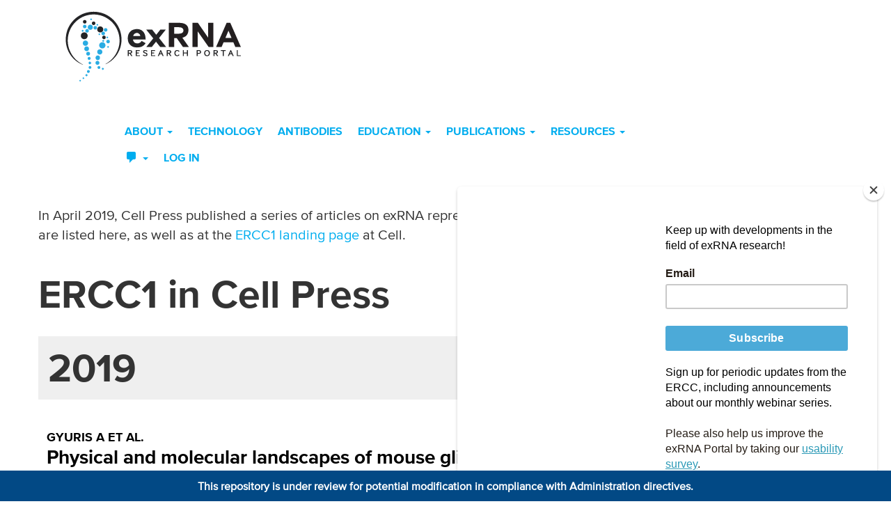

--- FILE ---
content_type: text/html; charset=UTF-8
request_url: https://exrna.org/publications/ercc1-in-cell-press/
body_size: 15486
content:
<!DOCTYPE html>
<html dir="ltr" lang="en-US"
	prefix="og: https://ogp.me/ns#" >
<head>
	<meta charset="UTF-8">
	<meta name="viewport" content="width=device-width, initial-scale=1.0">
	
	<link rel="profile" href="https://gmpg.org/xfn/11">
	<link rel="pingback" href="https://exrna.org/xmlrpc.php">
	<link rel="icon" href="https://exrna.org/favicon.ico" type="image/x-icon">
	
		<style>img:is([sizes="auto" i], [sizes^="auto," i]) { contain-intrinsic-size: 3000px 1500px }</style>
	
		<!-- All in One SEO 4.4.1 - aioseo.com -->
		<title>ERCC1-in-Cell-Press - exRNA Portal</title>
		<meta name="description" content="In April 2019, Cell Press published a series of articles on exRNA representing a capstone to the research during ERCC Stage 1. They are listed here, as well as at the ERCC1 landing page at Cell. ERCC1 in Cell Press2019Gyuris A et al. Physical and molecular landscapes of mouse glioma extracellular vesicles define heterogeneity. Cell" />
		<meta name="robots" content="max-image-preview:large" />
		<link rel="canonical" href="https://exrna.org/publications/ercc1-in-cell-press/" />
		<meta name="generator" content="All in One SEO (AIOSEO) 4.4.1" />
		<meta property="og:locale" content="en_US" />
		<meta property="og:site_name" content="exRNA Portal - Website of the Extracellular RNA Communication Consortium" />
		<meta property="og:type" content="article" />
		<meta property="og:title" content="ERCC1-in-Cell-Press - exRNA Portal" />
		<meta property="og:description" content="In April 2019, Cell Press published a series of articles on exRNA representing a capstone to the research during ERCC Stage 1. They are listed here, as well as at the ERCC1 landing page at Cell. ERCC1 in Cell Press2019Gyuris A et al. Physical and molecular landscapes of mouse glioma extracellular vesicles define heterogeneity. Cell" />
		<meta property="og:url" content="https://exrna.org/publications/ercc1-in-cell-press/" />
		<meta property="article:published_time" content="2019-09-16T06:07:40+00:00" />
		<meta property="article:modified_time" content="2019-09-16T06:07:40+00:00" />
		<meta name="twitter:card" content="summary_large_image" />
		<meta name="twitter:title" content="ERCC1-in-Cell-Press - exRNA Portal" />
		<meta name="twitter:description" content="In April 2019, Cell Press published a series of articles on exRNA representing a capstone to the research during ERCC Stage 1. They are listed here, as well as at the ERCC1 landing page at Cell. ERCC1 in Cell Press2019Gyuris A et al. Physical and molecular landscapes of mouse glioma extracellular vesicles define heterogeneity. Cell" />
		<script type="application/ld+json" class="aioseo-schema">
			{"@context":"https:\/\/schema.org","@graph":[{"@type":"BreadcrumbList","@id":"https:\/\/exrna.org\/publications\/ercc1-in-cell-press\/#breadcrumblist","itemListElement":[{"@type":"ListItem","@id":"https:\/\/exrna.org\/#listItem","position":1,"item":{"@type":"WebPage","@id":"https:\/\/exrna.org\/","name":"Home","description":"Website of the Extracellular RNA Communication Consortium","url":"https:\/\/exrna.org\/"},"nextItem":"https:\/\/exrna.org\/publications\/#listItem"},{"@type":"ListItem","@id":"https:\/\/exrna.org\/publications\/#listItem","position":2,"item":{"@type":"WebPage","@id":"https:\/\/exrna.org\/publications\/","name":"Publications","description":"The Extracellular RNA Communication Consortium has published 800+ research articles since its inception in 2013. They are listed here in reverse chronological order. Each article is tagged by category; you can browse different categories using the drop-down menu at the top of the page or by clicking on the tags of multi-category articles. 2023Huang T","url":"https:\/\/exrna.org\/publications\/"},"nextItem":"https:\/\/exrna.org\/publications\/ercc1-in-cell-press\/#listItem","previousItem":"https:\/\/exrna.org\/#listItem"},{"@type":"ListItem","@id":"https:\/\/exrna.org\/publications\/ercc1-in-cell-press\/#listItem","position":3,"item":{"@type":"WebPage","@id":"https:\/\/exrna.org\/publications\/ercc1-in-cell-press\/","name":"ERCC1-in-Cell-Press","description":"In April 2019, Cell Press published a series of articles on exRNA representing a capstone to the research during ERCC Stage 1. They are listed here, as well as at the ERCC1 landing page at Cell. ERCC1 in Cell Press2019Gyuris A et al. Physical and molecular landscapes of mouse glioma extracellular vesicles define heterogeneity. Cell","url":"https:\/\/exrna.org\/publications\/ercc1-in-cell-press\/"},"previousItem":"https:\/\/exrna.org\/publications\/#listItem"}]},{"@type":"Organization","@id":"https:\/\/exrna.org\/#organization","name":"exRNA Portal","url":"https:\/\/exrna.org\/"},{"@type":"WebPage","@id":"https:\/\/exrna.org\/publications\/ercc1-in-cell-press\/#webpage","url":"https:\/\/exrna.org\/publications\/ercc1-in-cell-press\/","name":"ERCC1-in-Cell-Press - exRNA Portal","description":"In April 2019, Cell Press published a series of articles on exRNA representing a capstone to the research during ERCC Stage 1. They are listed here, as well as at the ERCC1 landing page at Cell. ERCC1 in Cell Press2019Gyuris A et al. Physical and molecular landscapes of mouse glioma extracellular vesicles define heterogeneity. Cell","inLanguage":"en-US","isPartOf":{"@id":"https:\/\/exrna.org\/#website"},"breadcrumb":{"@id":"https:\/\/exrna.org\/publications\/ercc1-in-cell-press\/#breadcrumblist"},"datePublished":"2019-09-16T06:07:40-05:00","dateModified":"2019-09-16T06:07:40-05:00"},{"@type":"WebSite","@id":"https:\/\/exrna.org\/#website","url":"https:\/\/exrna.org\/","name":"exRNA Portal","description":"Website of the Extracellular RNA Communication Consortium","inLanguage":"en-US","publisher":{"@id":"https:\/\/exrna.org\/#organization"}}]}
		</script>
		<!-- All in One SEO -->


	<!-- This site is optimized with the Yoast SEO plugin v21.3 - https://yoast.com/wordpress/plugins/seo/ -->
	<link rel="canonical" href="https://exrna.org/publications/ercc1-in-cell-press/" />
	<meta property="og:locale" content="en_US" />
	<meta property="og:type" content="article" />
	<meta property="og:title" content="ERCC1-in-Cell-Press - exRNA Portal" />
	<meta property="og:description" content="In April 2019, Cell Press published a series of articles on exRNA representing a capstone to the research during ERCC Stage 1. They are listed here, as well as at MORE" />
	<meta property="og:url" content="https://exrna.org/publications/ercc1-in-cell-press/" />
	<meta property="og:site_name" content="exRNA Portal" />
	<meta name="twitter:label1" content="Est. reading time" />
	<meta name="twitter:data1" content="4 minutes" />
	<meta name="twitter:label2" content="Written by" />
	<meta name="twitter:data2" content="Roger Alexander" />
	<script type="application/ld+json" class="yoast-schema-graph">{"@context":"https://schema.org","@graph":[{"@type":"WebPage","@id":"https://exrna.org/publications/ercc1-in-cell-press/","url":"https://exrna.org/publications/ercc1-in-cell-press/","name":"ERCC1-in-Cell-Press - exRNA Portal","isPartOf":{"@id":"https://exrna.org/#website"},"datePublished":"2019-09-16T06:07:40+00:00","dateModified":"2019-09-16T06:07:40+00:00","breadcrumb":{"@id":"https://exrna.org/publications/ercc1-in-cell-press/#breadcrumb"},"inLanguage":"en-US","potentialAction":[{"@type":"ReadAction","target":["https://exrna.org/publications/ercc1-in-cell-press/"]}]},{"@type":"BreadcrumbList","@id":"https://exrna.org/publications/ercc1-in-cell-press/#breadcrumb","itemListElement":[{"@type":"ListItem","position":1,"name":"Publications","item":"https://exrna.org/publications/"},{"@type":"ListItem","position":2,"name":"ERCC1-in-Cell-Press"}]},{"@type":"WebSite","@id":"https://exrna.org/#website","url":"https://exrna.org/","name":"exRNA Portal","description":"Website of the Extracellular RNA Communication Consortium","potentialAction":[{"@type":"SearchAction","target":{"@type":"EntryPoint","urlTemplate":"https://exrna.org/?s={search_term_string}"},"query-input":"required name=search_term_string"}],"inLanguage":"en-US"}]}</script>
	<!-- / Yoast SEO plugin. -->


<link rel="alternate" type="application/rss+xml" title="exRNA Portal &raquo; Feed" href="https://exrna.org/feed/" />
<link rel="alternate" type="application/rss+xml" title="exRNA Portal &raquo; Comments Feed" href="https://exrna.org/comments/feed/" />
		<!-- This site uses the Google Analytics by MonsterInsights plugin v9.11.1 - Using Analytics tracking - https://www.monsterinsights.com/ -->
							<script src="//www.googletagmanager.com/gtag/js?id=G-FWXNE1B831"  data-cfasync="false" data-wpfc-render="false" type="text/javascript" async></script>
			<script data-cfasync="false" data-wpfc-render="false" type="text/javascript">
				var mi_version = '9.11.1';
				var mi_track_user = true;
				var mi_no_track_reason = '';
								var MonsterInsightsDefaultLocations = {"page_location":"https:\/\/exrna.org\/publications\/ercc1-in-cell-press\/"};
								MonsterInsightsDefaultLocations.page_location = window.location.href;
								if ( typeof MonsterInsightsPrivacyGuardFilter === 'function' ) {
					var MonsterInsightsLocations = (typeof MonsterInsightsExcludeQuery === 'object') ? MonsterInsightsPrivacyGuardFilter( MonsterInsightsExcludeQuery ) : MonsterInsightsPrivacyGuardFilter( MonsterInsightsDefaultLocations );
				} else {
					var MonsterInsightsLocations = (typeof MonsterInsightsExcludeQuery === 'object') ? MonsterInsightsExcludeQuery : MonsterInsightsDefaultLocations;
				}

								var disableStrs = [
										'ga-disable-G-FWXNE1B831',
									];

				/* Function to detect opted out users */
				function __gtagTrackerIsOptedOut() {
					for (var index = 0; index < disableStrs.length; index++) {
						if (document.cookie.indexOf(disableStrs[index] + '=true') > -1) {
							return true;
						}
					}

					return false;
				}

				/* Disable tracking if the opt-out cookie exists. */
				if (__gtagTrackerIsOptedOut()) {
					for (var index = 0; index < disableStrs.length; index++) {
						window[disableStrs[index]] = true;
					}
				}

				/* Opt-out function */
				function __gtagTrackerOptout() {
					for (var index = 0; index < disableStrs.length; index++) {
						document.cookie = disableStrs[index] + '=true; expires=Thu, 31 Dec 2099 23:59:59 UTC; path=/';
						window[disableStrs[index]] = true;
					}
				}

				if ('undefined' === typeof gaOptout) {
					function gaOptout() {
						__gtagTrackerOptout();
					}
				}
								window.dataLayer = window.dataLayer || [];

				window.MonsterInsightsDualTracker = {
					helpers: {},
					trackers: {},
				};
				if (mi_track_user) {
					function __gtagDataLayer() {
						dataLayer.push(arguments);
					}

					function __gtagTracker(type, name, parameters) {
						if (!parameters) {
							parameters = {};
						}

						if (parameters.send_to) {
							__gtagDataLayer.apply(null, arguments);
							return;
						}

						if (type === 'event') {
														parameters.send_to = monsterinsights_frontend.v4_id;
							var hookName = name;
							if (typeof parameters['event_category'] !== 'undefined') {
								hookName = parameters['event_category'] + ':' + name;
							}

							if (typeof MonsterInsightsDualTracker.trackers[hookName] !== 'undefined') {
								MonsterInsightsDualTracker.trackers[hookName](parameters);
							} else {
								__gtagDataLayer('event', name, parameters);
							}
							
						} else {
							__gtagDataLayer.apply(null, arguments);
						}
					}

					__gtagTracker('js', new Date());
					__gtagTracker('set', {
						'developer_id.dZGIzZG': true,
											});
					if ( MonsterInsightsLocations.page_location ) {
						__gtagTracker('set', MonsterInsightsLocations);
					}
										__gtagTracker('config', 'G-FWXNE1B831', {"forceSSL":"true","link_attribution":"true"} );
										window.gtag = __gtagTracker;										(function () {
						/* https://developers.google.com/analytics/devguides/collection/analyticsjs/ */
						/* ga and __gaTracker compatibility shim. */
						var noopfn = function () {
							return null;
						};
						var newtracker = function () {
							return new Tracker();
						};
						var Tracker = function () {
							return null;
						};
						var p = Tracker.prototype;
						p.get = noopfn;
						p.set = noopfn;
						p.send = function () {
							var args = Array.prototype.slice.call(arguments);
							args.unshift('send');
							__gaTracker.apply(null, args);
						};
						var __gaTracker = function () {
							var len = arguments.length;
							if (len === 0) {
								return;
							}
							var f = arguments[len - 1];
							if (typeof f !== 'object' || f === null || typeof f.hitCallback !== 'function') {
								if ('send' === arguments[0]) {
									var hitConverted, hitObject = false, action;
									if ('event' === arguments[1]) {
										if ('undefined' !== typeof arguments[3]) {
											hitObject = {
												'eventAction': arguments[3],
												'eventCategory': arguments[2],
												'eventLabel': arguments[4],
												'value': arguments[5] ? arguments[5] : 1,
											}
										}
									}
									if ('pageview' === arguments[1]) {
										if ('undefined' !== typeof arguments[2]) {
											hitObject = {
												'eventAction': 'page_view',
												'page_path': arguments[2],
											}
										}
									}
									if (typeof arguments[2] === 'object') {
										hitObject = arguments[2];
									}
									if (typeof arguments[5] === 'object') {
										Object.assign(hitObject, arguments[5]);
									}
									if ('undefined' !== typeof arguments[1].hitType) {
										hitObject = arguments[1];
										if ('pageview' === hitObject.hitType) {
											hitObject.eventAction = 'page_view';
										}
									}
									if (hitObject) {
										action = 'timing' === arguments[1].hitType ? 'timing_complete' : hitObject.eventAction;
										hitConverted = mapArgs(hitObject);
										__gtagTracker('event', action, hitConverted);
									}
								}
								return;
							}

							function mapArgs(args) {
								var arg, hit = {};
								var gaMap = {
									'eventCategory': 'event_category',
									'eventAction': 'event_action',
									'eventLabel': 'event_label',
									'eventValue': 'event_value',
									'nonInteraction': 'non_interaction',
									'timingCategory': 'event_category',
									'timingVar': 'name',
									'timingValue': 'value',
									'timingLabel': 'event_label',
									'page': 'page_path',
									'location': 'page_location',
									'title': 'page_title',
									'referrer' : 'page_referrer',
								};
								for (arg in args) {
																		if (!(!args.hasOwnProperty(arg) || !gaMap.hasOwnProperty(arg))) {
										hit[gaMap[arg]] = args[arg];
									} else {
										hit[arg] = args[arg];
									}
								}
								return hit;
							}

							try {
								f.hitCallback();
							} catch (ex) {
							}
						};
						__gaTracker.create = newtracker;
						__gaTracker.getByName = newtracker;
						__gaTracker.getAll = function () {
							return [];
						};
						__gaTracker.remove = noopfn;
						__gaTracker.loaded = true;
						window['__gaTracker'] = __gaTracker;
					})();
									} else {
										console.log("");
					(function () {
						function __gtagTracker() {
							return null;
						}

						window['__gtagTracker'] = __gtagTracker;
						window['gtag'] = __gtagTracker;
					})();
									}
			</script>
							<!-- / Google Analytics by MonsterInsights -->
		<script type="text/javascript">
/* <![CDATA[ */
window._wpemojiSettings = {"baseUrl":"https:\/\/s.w.org\/images\/core\/emoji\/16.0.1\/72x72\/","ext":".png","svgUrl":"https:\/\/s.w.org\/images\/core\/emoji\/16.0.1\/svg\/","svgExt":".svg","source":{"concatemoji":"https:\/\/exrna.org\/wp-includes\/js\/wp-emoji-release.min.js?ver=6.8.3"}};
/*! This file is auto-generated */
!function(s,n){var o,i,e;function c(e){try{var t={supportTests:e,timestamp:(new Date).valueOf()};sessionStorage.setItem(o,JSON.stringify(t))}catch(e){}}function p(e,t,n){e.clearRect(0,0,e.canvas.width,e.canvas.height),e.fillText(t,0,0);var t=new Uint32Array(e.getImageData(0,0,e.canvas.width,e.canvas.height).data),a=(e.clearRect(0,0,e.canvas.width,e.canvas.height),e.fillText(n,0,0),new Uint32Array(e.getImageData(0,0,e.canvas.width,e.canvas.height).data));return t.every(function(e,t){return e===a[t]})}function u(e,t){e.clearRect(0,0,e.canvas.width,e.canvas.height),e.fillText(t,0,0);for(var n=e.getImageData(16,16,1,1),a=0;a<n.data.length;a++)if(0!==n.data[a])return!1;return!0}function f(e,t,n,a){switch(t){case"flag":return n(e,"\ud83c\udff3\ufe0f\u200d\u26a7\ufe0f","\ud83c\udff3\ufe0f\u200b\u26a7\ufe0f")?!1:!n(e,"\ud83c\udde8\ud83c\uddf6","\ud83c\udde8\u200b\ud83c\uddf6")&&!n(e,"\ud83c\udff4\udb40\udc67\udb40\udc62\udb40\udc65\udb40\udc6e\udb40\udc67\udb40\udc7f","\ud83c\udff4\u200b\udb40\udc67\u200b\udb40\udc62\u200b\udb40\udc65\u200b\udb40\udc6e\u200b\udb40\udc67\u200b\udb40\udc7f");case"emoji":return!a(e,"\ud83e\udedf")}return!1}function g(e,t,n,a){var r="undefined"!=typeof WorkerGlobalScope&&self instanceof WorkerGlobalScope?new OffscreenCanvas(300,150):s.createElement("canvas"),o=r.getContext("2d",{willReadFrequently:!0}),i=(o.textBaseline="top",o.font="600 32px Arial",{});return e.forEach(function(e){i[e]=t(o,e,n,a)}),i}function t(e){var t=s.createElement("script");t.src=e,t.defer=!0,s.head.appendChild(t)}"undefined"!=typeof Promise&&(o="wpEmojiSettingsSupports",i=["flag","emoji"],n.supports={everything:!0,everythingExceptFlag:!0},e=new Promise(function(e){s.addEventListener("DOMContentLoaded",e,{once:!0})}),new Promise(function(t){var n=function(){try{var e=JSON.parse(sessionStorage.getItem(o));if("object"==typeof e&&"number"==typeof e.timestamp&&(new Date).valueOf()<e.timestamp+604800&&"object"==typeof e.supportTests)return e.supportTests}catch(e){}return null}();if(!n){if("undefined"!=typeof Worker&&"undefined"!=typeof OffscreenCanvas&&"undefined"!=typeof URL&&URL.createObjectURL&&"undefined"!=typeof Blob)try{var e="postMessage("+g.toString()+"("+[JSON.stringify(i),f.toString(),p.toString(),u.toString()].join(",")+"));",a=new Blob([e],{type:"text/javascript"}),r=new Worker(URL.createObjectURL(a),{name:"wpTestEmojiSupports"});return void(r.onmessage=function(e){c(n=e.data),r.terminate(),t(n)})}catch(e){}c(n=g(i,f,p,u))}t(n)}).then(function(e){for(var t in e)n.supports[t]=e[t],n.supports.everything=n.supports.everything&&n.supports[t],"flag"!==t&&(n.supports.everythingExceptFlag=n.supports.everythingExceptFlag&&n.supports[t]);n.supports.everythingExceptFlag=n.supports.everythingExceptFlag&&!n.supports.flag,n.DOMReady=!1,n.readyCallback=function(){n.DOMReady=!0}}).then(function(){return e}).then(function(){var e;n.supports.everything||(n.readyCallback(),(e=n.source||{}).concatemoji?t(e.concatemoji):e.wpemoji&&e.twemoji&&(t(e.twemoji),t(e.wpemoji)))}))}((window,document),window._wpemojiSettings);
/* ]]> */
</script>
<style id='wp-emoji-styles-inline-css' type='text/css'>

	img.wp-smiley, img.emoji {
		display: inline !important;
		border: none !important;
		box-shadow: none !important;
		height: 1em !important;
		width: 1em !important;
		margin: 0 0.07em !important;
		vertical-align: -0.1em !important;
		background: none !important;
		padding: 0 !important;
	}
</style>
<link rel='stylesheet' id='wp-block-library-css' href='https://exrna.org/wp-includes/css/dist/block-library/style.min.css?ver=6.8.3' type='text/css' media='all' />
<style id='classic-theme-styles-inline-css' type='text/css'>
/*! This file is auto-generated */
.wp-block-button__link{color:#fff;background-color:#32373c;border-radius:9999px;box-shadow:none;text-decoration:none;padding:calc(.667em + 2px) calc(1.333em + 2px);font-size:1.125em}.wp-block-file__button{background:#32373c;color:#fff;text-decoration:none}
</style>
<style id='global-styles-inline-css' type='text/css'>
:root{--wp--preset--aspect-ratio--square: 1;--wp--preset--aspect-ratio--4-3: 4/3;--wp--preset--aspect-ratio--3-4: 3/4;--wp--preset--aspect-ratio--3-2: 3/2;--wp--preset--aspect-ratio--2-3: 2/3;--wp--preset--aspect-ratio--16-9: 16/9;--wp--preset--aspect-ratio--9-16: 9/16;--wp--preset--color--black: #000000;--wp--preset--color--cyan-bluish-gray: #abb8c3;--wp--preset--color--white: #ffffff;--wp--preset--color--pale-pink: #f78da7;--wp--preset--color--vivid-red: #cf2e2e;--wp--preset--color--luminous-vivid-orange: #ff6900;--wp--preset--color--luminous-vivid-amber: #fcb900;--wp--preset--color--light-green-cyan: #7bdcb5;--wp--preset--color--vivid-green-cyan: #00d084;--wp--preset--color--pale-cyan-blue: #8ed1fc;--wp--preset--color--vivid-cyan-blue: #0693e3;--wp--preset--color--vivid-purple: #9b51e0;--wp--preset--gradient--vivid-cyan-blue-to-vivid-purple: linear-gradient(135deg,rgba(6,147,227,1) 0%,rgb(155,81,224) 100%);--wp--preset--gradient--light-green-cyan-to-vivid-green-cyan: linear-gradient(135deg,rgb(122,220,180) 0%,rgb(0,208,130) 100%);--wp--preset--gradient--luminous-vivid-amber-to-luminous-vivid-orange: linear-gradient(135deg,rgba(252,185,0,1) 0%,rgba(255,105,0,1) 100%);--wp--preset--gradient--luminous-vivid-orange-to-vivid-red: linear-gradient(135deg,rgba(255,105,0,1) 0%,rgb(207,46,46) 100%);--wp--preset--gradient--very-light-gray-to-cyan-bluish-gray: linear-gradient(135deg,rgb(238,238,238) 0%,rgb(169,184,195) 100%);--wp--preset--gradient--cool-to-warm-spectrum: linear-gradient(135deg,rgb(74,234,220) 0%,rgb(151,120,209) 20%,rgb(207,42,186) 40%,rgb(238,44,130) 60%,rgb(251,105,98) 80%,rgb(254,248,76) 100%);--wp--preset--gradient--blush-light-purple: linear-gradient(135deg,rgb(255,206,236) 0%,rgb(152,150,240) 100%);--wp--preset--gradient--blush-bordeaux: linear-gradient(135deg,rgb(254,205,165) 0%,rgb(254,45,45) 50%,rgb(107,0,62) 100%);--wp--preset--gradient--luminous-dusk: linear-gradient(135deg,rgb(255,203,112) 0%,rgb(199,81,192) 50%,rgb(65,88,208) 100%);--wp--preset--gradient--pale-ocean: linear-gradient(135deg,rgb(255,245,203) 0%,rgb(182,227,212) 50%,rgb(51,167,181) 100%);--wp--preset--gradient--electric-grass: linear-gradient(135deg,rgb(202,248,128) 0%,rgb(113,206,126) 100%);--wp--preset--gradient--midnight: linear-gradient(135deg,rgb(2,3,129) 0%,rgb(40,116,252) 100%);--wp--preset--font-size--small: 13px;--wp--preset--font-size--medium: 20px;--wp--preset--font-size--large: 36px;--wp--preset--font-size--x-large: 42px;--wp--preset--spacing--20: 0.44rem;--wp--preset--spacing--30: 0.67rem;--wp--preset--spacing--40: 1rem;--wp--preset--spacing--50: 1.5rem;--wp--preset--spacing--60: 2.25rem;--wp--preset--spacing--70: 3.38rem;--wp--preset--spacing--80: 5.06rem;--wp--preset--shadow--natural: 6px 6px 9px rgba(0, 0, 0, 0.2);--wp--preset--shadow--deep: 12px 12px 50px rgba(0, 0, 0, 0.4);--wp--preset--shadow--sharp: 6px 6px 0px rgba(0, 0, 0, 0.2);--wp--preset--shadow--outlined: 6px 6px 0px -3px rgba(255, 255, 255, 1), 6px 6px rgba(0, 0, 0, 1);--wp--preset--shadow--crisp: 6px 6px 0px rgba(0, 0, 0, 1);}:where(.is-layout-flex){gap: 0.5em;}:where(.is-layout-grid){gap: 0.5em;}body .is-layout-flex{display: flex;}.is-layout-flex{flex-wrap: wrap;align-items: center;}.is-layout-flex > :is(*, div){margin: 0;}body .is-layout-grid{display: grid;}.is-layout-grid > :is(*, div){margin: 0;}:where(.wp-block-columns.is-layout-flex){gap: 2em;}:where(.wp-block-columns.is-layout-grid){gap: 2em;}:where(.wp-block-post-template.is-layout-flex){gap: 1.25em;}:where(.wp-block-post-template.is-layout-grid){gap: 1.25em;}.has-black-color{color: var(--wp--preset--color--black) !important;}.has-cyan-bluish-gray-color{color: var(--wp--preset--color--cyan-bluish-gray) !important;}.has-white-color{color: var(--wp--preset--color--white) !important;}.has-pale-pink-color{color: var(--wp--preset--color--pale-pink) !important;}.has-vivid-red-color{color: var(--wp--preset--color--vivid-red) !important;}.has-luminous-vivid-orange-color{color: var(--wp--preset--color--luminous-vivid-orange) !important;}.has-luminous-vivid-amber-color{color: var(--wp--preset--color--luminous-vivid-amber) !important;}.has-light-green-cyan-color{color: var(--wp--preset--color--light-green-cyan) !important;}.has-vivid-green-cyan-color{color: var(--wp--preset--color--vivid-green-cyan) !important;}.has-pale-cyan-blue-color{color: var(--wp--preset--color--pale-cyan-blue) !important;}.has-vivid-cyan-blue-color{color: var(--wp--preset--color--vivid-cyan-blue) !important;}.has-vivid-purple-color{color: var(--wp--preset--color--vivid-purple) !important;}.has-black-background-color{background-color: var(--wp--preset--color--black) !important;}.has-cyan-bluish-gray-background-color{background-color: var(--wp--preset--color--cyan-bluish-gray) !important;}.has-white-background-color{background-color: var(--wp--preset--color--white) !important;}.has-pale-pink-background-color{background-color: var(--wp--preset--color--pale-pink) !important;}.has-vivid-red-background-color{background-color: var(--wp--preset--color--vivid-red) !important;}.has-luminous-vivid-orange-background-color{background-color: var(--wp--preset--color--luminous-vivid-orange) !important;}.has-luminous-vivid-amber-background-color{background-color: var(--wp--preset--color--luminous-vivid-amber) !important;}.has-light-green-cyan-background-color{background-color: var(--wp--preset--color--light-green-cyan) !important;}.has-vivid-green-cyan-background-color{background-color: var(--wp--preset--color--vivid-green-cyan) !important;}.has-pale-cyan-blue-background-color{background-color: var(--wp--preset--color--pale-cyan-blue) !important;}.has-vivid-cyan-blue-background-color{background-color: var(--wp--preset--color--vivid-cyan-blue) !important;}.has-vivid-purple-background-color{background-color: var(--wp--preset--color--vivid-purple) !important;}.has-black-border-color{border-color: var(--wp--preset--color--black) !important;}.has-cyan-bluish-gray-border-color{border-color: var(--wp--preset--color--cyan-bluish-gray) !important;}.has-white-border-color{border-color: var(--wp--preset--color--white) !important;}.has-pale-pink-border-color{border-color: var(--wp--preset--color--pale-pink) !important;}.has-vivid-red-border-color{border-color: var(--wp--preset--color--vivid-red) !important;}.has-luminous-vivid-orange-border-color{border-color: var(--wp--preset--color--luminous-vivid-orange) !important;}.has-luminous-vivid-amber-border-color{border-color: var(--wp--preset--color--luminous-vivid-amber) !important;}.has-light-green-cyan-border-color{border-color: var(--wp--preset--color--light-green-cyan) !important;}.has-vivid-green-cyan-border-color{border-color: var(--wp--preset--color--vivid-green-cyan) !important;}.has-pale-cyan-blue-border-color{border-color: var(--wp--preset--color--pale-cyan-blue) !important;}.has-vivid-cyan-blue-border-color{border-color: var(--wp--preset--color--vivid-cyan-blue) !important;}.has-vivid-purple-border-color{border-color: var(--wp--preset--color--vivid-purple) !important;}.has-vivid-cyan-blue-to-vivid-purple-gradient-background{background: var(--wp--preset--gradient--vivid-cyan-blue-to-vivid-purple) !important;}.has-light-green-cyan-to-vivid-green-cyan-gradient-background{background: var(--wp--preset--gradient--light-green-cyan-to-vivid-green-cyan) !important;}.has-luminous-vivid-amber-to-luminous-vivid-orange-gradient-background{background: var(--wp--preset--gradient--luminous-vivid-amber-to-luminous-vivid-orange) !important;}.has-luminous-vivid-orange-to-vivid-red-gradient-background{background: var(--wp--preset--gradient--luminous-vivid-orange-to-vivid-red) !important;}.has-very-light-gray-to-cyan-bluish-gray-gradient-background{background: var(--wp--preset--gradient--very-light-gray-to-cyan-bluish-gray) !important;}.has-cool-to-warm-spectrum-gradient-background{background: var(--wp--preset--gradient--cool-to-warm-spectrum) !important;}.has-blush-light-purple-gradient-background{background: var(--wp--preset--gradient--blush-light-purple) !important;}.has-blush-bordeaux-gradient-background{background: var(--wp--preset--gradient--blush-bordeaux) !important;}.has-luminous-dusk-gradient-background{background: var(--wp--preset--gradient--luminous-dusk) !important;}.has-pale-ocean-gradient-background{background: var(--wp--preset--gradient--pale-ocean) !important;}.has-electric-grass-gradient-background{background: var(--wp--preset--gradient--electric-grass) !important;}.has-midnight-gradient-background{background: var(--wp--preset--gradient--midnight) !important;}.has-small-font-size{font-size: var(--wp--preset--font-size--small) !important;}.has-medium-font-size{font-size: var(--wp--preset--font-size--medium) !important;}.has-large-font-size{font-size: var(--wp--preset--font-size--large) !important;}.has-x-large-font-size{font-size: var(--wp--preset--font-size--x-large) !important;}
:where(.wp-block-post-template.is-layout-flex){gap: 1.25em;}:where(.wp-block-post-template.is-layout-grid){gap: 1.25em;}
:where(.wp-block-columns.is-layout-flex){gap: 2em;}:where(.wp-block-columns.is-layout-grid){gap: 2em;}
:root :where(.wp-block-pullquote){font-size: 1.5em;line-height: 1.6;}
</style>
<link rel='stylesheet' id='simple-banner-style-css' href='https://exrna.org/wp-content/plugins/simple-banner/simple-banner.css?ver=3.0.5' type='text/css' media='all' />
<link rel='stylesheet' id='dashicons-css' href='https://exrna.org/wp-includes/css/dashicons.min.css?ver=6.8.3' type='text/css' media='all' />
<link rel='stylesheet' id='_tk-bootstrap-wp-css' href='https://exrna.org/wp-content/themes/_tk/includes/css/bootstrap-wp.css?ver=6.8.3' type='text/css' media='all' />
<link rel='stylesheet' id='_tk-font-awesome-css' href='https://exrna.org/wp-content/themes/_tk/includes/css/font-awesome.min.css?ver=4.1.0' type='text/css' media='all' />
<link rel='stylesheet' id='_tk-style-css' href='https://exrna.org/wp-content/themes/_tk/style.css?ver=6.8.3' type='text/css' media='all' />
<link rel='stylesheet' id='exRNA2023-theme-style-css' href='https://exrna.org/wp-content/themes/exrna/style.css?ver=1690590004' type='text/css' media='all' />
<script type="text/javascript" src="https://exrna.org/wp-content/plugins/google-analytics-for-wordpress/assets/js/frontend-gtag.js?ver=9.11.1" id="monsterinsights-frontend-script-js" async="async" data-wp-strategy="async"></script>
<script data-cfasync="false" data-wpfc-render="false" type="text/javascript" id='monsterinsights-frontend-script-js-extra'>/* <![CDATA[ */
var monsterinsights_frontend = {"js_events_tracking":"true","download_extensions":"doc,pdf,ppt,zip,xls,docx,pptx,xlsx","inbound_paths":"[{\"path\":\"\\\/go\\\/\",\"label\":\"affiliate\"},{\"path\":\"\\\/recommend\\\/\",\"label\":\"affiliate\"}]","home_url":"https:\/\/exrna.org","hash_tracking":"false","v4_id":"G-FWXNE1B831"};/* ]]> */
</script>
<script type="text/javascript" src="https://code.jquery.com/jquery-2.2.4.min.js?ver=2.2.4" id="jquery-js"></script>
<script type="text/javascript" id="simple-banner-script-js-before">
/* <![CDATA[ */
const simpleBannerScriptParams = {"pro_version_enabled":"","debug_mode":"","id":2024,"version":"3.0.5","banner_params":[{"hide_simple_banner":"no","simple_banner_prepend_element":"body","simple_banner_position":"footer","header_margin":"","header_padding":"","wp_body_open_enabled":"","wp_body_open":true,"simple_banner_z_index":"","simple_banner_text":"This repository is under review for potential modification in compliance with Administration directives.","disabled_on_current_page":false,"disabled_pages_array":[],"is_current_page_a_post":false,"disabled_on_posts":"","simple_banner_disabled_page_paths":"","simple_banner_font_size":"","simple_banner_color":"","simple_banner_text_color":"","simple_banner_link_color":"","simple_banner_close_color":"","simple_banner_custom_css":"","simple_banner_scrolling_custom_css":"","simple_banner_text_custom_css":"","simple_banner_button_css":"","site_custom_css":"","keep_site_custom_css":"","site_custom_js":"","keep_site_custom_js":"","close_button_enabled":"","close_button_expiration":"","close_button_cookie_set":false,"current_date":{"date":"2026-01-29 02:20:53.509468","timezone_type":3,"timezone":"UTC"},"start_date":{"date":"2026-01-29 02:20:53.509476","timezone_type":3,"timezone":"UTC"},"end_date":{"date":"2026-01-29 02:20:53.509480","timezone_type":3,"timezone":"UTC"},"simple_banner_start_after_date":"","simple_banner_remove_after_date":"","simple_banner_insert_inside_element":""}]}
/* ]]> */
</script>
<script type="text/javascript" src="https://exrna.org/wp-content/plugins/simple-banner/simple-banner.js?ver=3.0.5" id="simple-banner-script-js"></script>
<script type="text/javascript" src="https://exrna.org/wp-content/themes/_tk/includes/resources/bootstrap/js/bootstrap.min.js?ver=6.8.3" id="_tk-bootstrapjs-js"></script>
<script type="text/javascript" src="https://exrna.org/wp-content/themes/_tk/includes/js/bootstrap-wp.js?ver=6.8.3" id="_tk-bootstrapwp-js"></script>
<link rel="https://api.w.org/" href="https://exrna.org/wp-json/" /><link rel="alternate" title="JSON" type="application/json" href="https://exrna.org/wp-json/wp/v2/pages/2024" /><link rel="EditURI" type="application/rsd+xml" title="RSD" href="https://exrna.org/xmlrpc.php?rsd" />
<link rel='shortlink' href='https://exrna.org/?p=2024' />
<link rel="alternate" title="oEmbed (JSON)" type="application/json+oembed" href="https://exrna.org/wp-json/oembed/1.0/embed?url=https%3A%2F%2Fexrna.org%2Fpublications%2Fercc1-in-cell-press%2F" />
<link rel="alternate" title="oEmbed (XML)" type="text/xml+oembed" href="https://exrna.org/wp-json/oembed/1.0/embed?url=https%3A%2F%2Fexrna.org%2Fpublications%2Fercc1-in-cell-press%2F&#038;format=xml" />
<style id="simple-banner-position" type="text/css">.simple-banner{position:fixed;bottom:0;}</style><style id="simple-banner-background-color" type="text/css">.simple-banner{background: #024985;}</style><style id="simple-banner-text-color" type="text/css">.simple-banner .simple-banner-text{color: #ffffff;}</style><style id="simple-banner-link-color" type="text/css">.simple-banner .simple-banner-text a{color:#f16521;}</style><style id="simple-banner-z-index" type="text/css">.simple-banner{z-index: 99999;}</style><style id="simple-banner-site-custom-css-dummy" type="text/css"></style><script id="simple-banner-site-custom-js-dummy" type="text/javascript"></script><style type="text/css">.recentcomments a{display:inline !important;padding:0 !important;margin:0 !important;}</style><link rel="icon" href="https://exrna.org/wp-content/uploads/2020/10/cropped-logo-ERCC1-picture-only-1000x1000-square-32x32.png" sizes="32x32" />
<link rel="icon" href="https://exrna.org/wp-content/uploads/2020/10/cropped-logo-ERCC1-picture-only-1000x1000-square-192x192.png" sizes="192x192" />
<link rel="apple-touch-icon" href="https://exrna.org/wp-content/uploads/2020/10/cropped-logo-ERCC1-picture-only-1000x1000-square-180x180.png" />
<meta name="msapplication-TileImage" content="https://exrna.org/wp-content/uploads/2020/10/cropped-logo-ERCC1-picture-only-1000x1000-square-270x270.png" />
		<style type="text/css" id="wp-custom-css">
			/* IDs of Publications pages */
.page-id-117, .parent-pageid-117
	/* spacing h1 Category title relative to nav-header menu */
	.pubcat-header { padding-top: 1em; margin-top: -1.5em; }
		.pubyear-header     { 
		padding: 0.25em; 
		width: 100%;
		background-color: #efefef;
		color: #333;
		display: inline-block
	}

.page-id-117, .parent-pageid-117
	/* style of top paragraph */
	.pubheadtext {
	font-size: 20px;
	font-family: 'Proxima N W01 Reg',Helvetica,Arial;
	}

.page-id-117, .parent-pageid-117
	/* spacing below each entry */
	.pubNum { padding-bottom: 0.5em; }
	
/* responsive embedded Youtube videos */
.video-container {
    position: relative;
    padding-bottom: 56.25%;
    padding-top: 35px;
    height: 0;
    overflow: hidden;
}

.video-container iframe {
    position: absolute;
    top:0;
    left: 0;
    width: 100%;
    height: 100%;
}
		</style>
		<style id="wpforms-css-vars-root">
				:root {
					--wpforms-field-border-radius: 3px;
--wpforms-field-background-color: #ffffff;
--wpforms-field-border-color: rgba( 0, 0, 0, 0.25 );
--wpforms-field-text-color: rgba( 0, 0, 0, 0.7 );
--wpforms-label-color: rgba( 0, 0, 0, 0.85 );
--wpforms-label-sublabel-color: rgba( 0, 0, 0, 0.55 );
--wpforms-label-error-color: #d63637;
--wpforms-button-border-radius: 3px;
--wpforms-button-background-color: #066aab;
--wpforms-button-text-color: #ffffff;
--wpforms-field-size-input-height: 43px;
--wpforms-field-size-input-spacing: 15px;
--wpforms-field-size-font-size: 16px;
--wpforms-field-size-line-height: 19px;
--wpforms-field-size-padding-h: 14px;
--wpforms-field-size-checkbox-size: 16px;
--wpforms-field-size-sublabel-spacing: 5px;
--wpforms-field-size-icon-size: 1;
--wpforms-label-size-font-size: 16px;
--wpforms-label-size-line-height: 19px;
--wpforms-label-size-sublabel-font-size: 14px;
--wpforms-label-size-sublabel-line-height: 17px;
--wpforms-button-size-font-size: 17px;
--wpforms-button-size-height: 41px;
--wpforms-button-size-padding-h: 15px;
--wpforms-button-size-margin-top: 10px;

				}
			</style>	<link rel="stylesheet" href="https://stackpath.bootstrapcdn.com/font-awesome/4.7.0/css/font-awesome.min.css">
	<script type="text/javascript" src="/wp-content/themes/exrna/external/fast-fonts-ba20ca36-be5d-4953-bf6c-5e8e2e344077.js"></script>
	<!--script src="https://code.jquery.com/jquery-1.10.2.min.js"></script-->
	<script src="/wp-content/themes/exrna/external/jquery-2.2.4.min.js"></script>
	<!--script src="https://code.jquery.com/jquery-2.2.4.min.js"></script-->
	<!--script src="https://code.jquery.com/jquery-migrate-3.3.1.js"></script-->
	<!--script src="/wp-content/themes/exrna/external/jquery-migrate-1.4.1.min.js"></script-->
	<script src="https://exrna.org/wp-content/themes/exrna/bigvid/bower_components/modernizr/modernizr-2.5.3.min.js"></script>
	<!---link rel="stylesheet" href="https://exrna.org/wp-content/themes/exrna/customless/style.css"--->

	<!-- Google Custom Site Search -->
	<!--script>
	  (function() {
	    var cx = '012304415858857934156:pnxfgu4-04k';
	    var gcse = document.createElement('script');
	    gcse.type = 'text/javascript';
	    gcse.async = true;
	    gcse.src = (document.location.protocol == 'https:' ? 'https:' : 'http:') +
	        '//www.google.com/cse/cse.js?cx=' + cx;
	    var s = document.getElementsByTagName('script')[0];
	    s.parentNode.insertBefore(gcse, s);
	  })();
	</script-->

	<!-- Global site tag (gtag.js) - Google Analytics -->
	<script async src="/wp-content/themes/exrna/external/gtag-G-FWXNE1B831.js?id=G-FWXNE1B831"></script>
	<script>
	  window.dataLayer = window.dataLayer || [];
	  function gtag(){dataLayer.push(arguments);}
	  gtag('js', new Date());
	
	  gtag('config', 'G-FWXNE1B831');
	</script>
	
	<!-- Mailchimp signup popup script -->
	<!--script id="mcjs">!function(c,h,i,m,p){m=c.createElement(h),p=c.getElementsByTagName(h)[0],m.async=1,m.src=i,p.parentNode.insertBefore(m,p)}(document,"script","https://chimpstatic.com/mcjs-connected/js/users/a3c2479d0a5c9437961233f7c/50f258f7c3eba9b91b1258aa3.js");</script-->
	<script src="/wp-content/themes/exrna/js/subscribe_click.js"></script>
	<script id="mcjs">!function(c,h,i,m,p){m=c.createElement(h),p=c.getElementsByTagName(h)[0],m.async=1,m.src=i,p.parentNode.insertBefore(m,p)}(document,"script","/wp-content/themes/exrna/external/chimptastic.js");</script>
</head>

<body class="parent-id-117 group-blog">
	
<div class="navbar navbar-inverse " role="navigation">
      <div class="container exrnacontainer">
        <div class="navbar-header">
          <button type="button" class="navbar-toggle" data-toggle="collapse" data-target=".navbar-collapse">
            <span class="sr-only">Toggle navigation</span>
            <span class="icon-bar"></span>
            <span class="icon-bar"></span>
            <span class="icon-bar"></span>
          </button>
          
		    <!-- Your site title as branding in the menu -->
		    <div id="exrnalogo">
			    <a class="navbar-brand visible-lg visible-md visible-sm" href="https://exrna.org/" title="exRNA Portal" rel="home">
		    		<img src="https://exrna.org/media/exrna-logo-black.png" alt="exRNA" class="logo img-responsive">
		    	</a>
				<a class="navbar-brand hidden-lg hidden-md hidden-sm visible-xs" href="https://exrna.org/" title="exRNA Portal" rel="home">
					<img src="https://exrna.org/media/exrna-logo-white-small.png" alt="exRNA" class="logo img-responsive">
				</a>
			</div>
		</div>	

		<ul class="nav navbar-nav navbar-right  " style="position: absolute; right: 13.1%;">
	        <li>
	        	<a href="https://exrna.org/contact/"><i class="fa fa-question"></i></a>
	        </li>
	    </ul> 
		<div id="sb-search" class="sb-search visible-sm visible-md visible-lg" style=" z-index: 9; ">

			    <form method="get" action="https://exrna.org//search">
			        <input class="sb-search-input" placeholder="Search exRNA..." type="search" value="" name="q" id="search">
			        <input class="sb-search-submit" type="submit" value="">
			        <span class="sb-icon-search"></span>
			    </form>
			</div>
		 

				    <!-- The WordPress Menu goes here -->
				       <div class="collapse navbar-collapse"><ul id="main-menu-nav" class="nav navbar-nav"><li id="menu-item-1966" class="menu-item menu-item-type-post_type menu-item-object-page menu-item-has-children menu-item-1966 dropdown"><a title="About" href="#" data-toggle="dropdown" class="dropdown-toggle" aria-haspopup="true">About <span class="caret"></span></a>
<ul role="menu" class=" dropdown-menu">
	<li id="menu-item-8" class="menu-item menu-item-type-post_type menu-item-object-page menu-item-8"><a title="Projects" href="https://exrna.org/projects/">Projects</a></li>
	<li id="menu-item-9645" class="menu-item menu-item-type-post_type menu-item-object-page menu-item-9645"><a title="EPC" href="https://exrna.org/about/ercc2-external-program-consultants/">EPC</a></li>
	<li id="menu-item-9671" class="menu-item menu-item-type-post_type menu-item-object-page menu-item-9671"><a title="Annual Report" href="https://exrna.org/about/ercc2-annual-report-aug-2021-july-2022/">Annual Report</a></li>
	<li id="menu-item-3490" class="menu-item menu-item-type-custom menu-item-object-custom menu-item-3490"><a title="ERCC2 Interviews" target="_blank" href="/ERCC2-video-interviews">ERCC2 Interviews</a></li>
	<li id="menu-item-3489" class="menu-item menu-item-type-post_type menu-item-object-page menu-item-3489"><a title="ERCC1 in Cell Press" href="https://exrna.org/ercc1-at-cellpress/">ERCC1 in Cell Press</a></li>
</ul>
</li>
<li id="menu-item-9904" class="menu-item menu-item-type-post_type menu-item-object-page menu-item-9904"><a title="Technology" href="https://exrna.org/resources/ercc2-tech-query/">Technology</a></li>
<li id="menu-item-9899" class="menu-item menu-item-type-post_type menu-item-object-page menu-item-9899"><a title="Antibodies" href="https://exrna.org/resources/evabdb/">Antibodies</a></li>
<li id="menu-item-9598" class="menu-item menu-item-type-post_type menu-item-object-page menu-item-has-children menu-item-9598 dropdown"><a title="Education" href="#" data-toggle="dropdown" class="dropdown-toggle" aria-haspopup="true">Education <span class="caret"></span></a>
<ul role="menu" class=" dropdown-menu">
	<li id="menu-item-9901" class="menu-item menu-item-type-post_type menu-item-object-page menu-item-9901"><a title="Blog" href="https://exrna.org/blog/">Blog</a></li>
	<li id="menu-item-1833" class="menu-item menu-item-type-post_type menu-item-object-page menu-item-1833"><a title="Webinar" href="https://exrna.org/ercc-webinars/">Webinar</a></li>
	<li id="menu-item-9909" class="menu-item menu-item-type-custom menu-item-object-custom menu-item-9909"><a title="Classes" href="https://exrna.org/resources/education/">Classes</a></li>
	<li id="menu-item-9908" class="menu-item menu-item-type-custom menu-item-object-custom menu-item-9908"><a title="Conferences" href="https://exrna.org/resources/education/#lB">Conferences</a></li>
</ul>
</li>
<li id="menu-item-126" class="menu-item menu-item-type-post_type menu-item-object-page current-page-ancestor current-menu-ancestor current-menu-parent current-page-parent current_page_parent current_page_ancestor menu-item-has-children menu-item-126 dropdown"><a title="Publications" href="#" data-toggle="dropdown" class="dropdown-toggle" aria-haspopup="true">Publications <span class="caret"></span></a>
<ul role="menu" class=" dropdown-menu">
	<li id="menu-item-1919" class="menu-item menu-item-type-post_type menu-item-object-page current-page-ancestor current-page-parent menu-item-1919"><a title="All" href="https://exrna.org/publications/">All</a></li>
	<li id="menu-item-1918" class="menu-item menu-item-type-post_type menu-item-object-page menu-item-1918"><a title="Highly Cited" href="https://exrna.org/publications/highly-cited/">Highly Cited</a></li>
	<li id="menu-item-2027" class="menu-item menu-item-type-post_type menu-item-object-page current-menu-item page_item page-item-2024 current_page_item menu-item-2027 active"><a title="ERCC1 in Cell Press" href="https://exrna.org/publications/ercc1-in-cell-press/">ERCC1 in Cell Press</a></li>
	<li id="menu-item-1914" class="menu-item menu-item-type-post_type menu-item-object-page menu-item-1914"><a title="Reviews" href="https://exrna.org/publications/reviews/">Reviews</a></li>
	<li id="menu-item-1917" class="nocap menu-item menu-item-type-post_type menu-item-object-page menu-item-1917"><a title="exRNA AND EV BIOLOGY" href="https://exrna.org/publications/exrna-and-ev-biology/">exRNA AND EV BIOLOGY</a></li>
	<li id="menu-item-1915" class="nocap menu-item menu-item-type-post_type menu-item-object-page menu-item-1915"><a title="   exRNA BIOLOGY" href="https://exrna.org/publications/exrna-biology/">   exRNA BIOLOGY</a></li>
	<li id="menu-item-1913" class="menu-item menu-item-type-post_type menu-item-object-page menu-item-1913"><a title="   EV Biology" href="https://exrna.org/publications/ev-biology/">   EV Biology</a></li>
	<li id="menu-item-1912" class="menu-item menu-item-type-post_type menu-item-object-page menu-item-1912"><a title="Biomarkers" href="https://exrna.org/publications/biomarkers/">Biomarkers</a></li>
	<li id="menu-item-1911" class="menu-item menu-item-type-post_type menu-item-object-page menu-item-1911"><a title="Therapeutics" href="https://exrna.org/publications/therapeutics/">Therapeutics</a></li>
	<li id="menu-item-1910" class="menu-item menu-item-type-post_type menu-item-object-page menu-item-1910"><a title="Resources and Technology" href="https://exrna.org/publications/resources-and-technology/">Resources and Technology</a></li>
	<li id="menu-item-1909" class="menu-item menu-item-type-post_type menu-item-object-page menu-item-1909"><a title="Publications with Pathways      " href="https://exrna.org/publications/publications-with-pathways/">Publications with Pathways      </a></li>
	<li id="menu-item-1908" class="menu-item menu-item-type-post_type menu-item-object-page menu-item-1908"><a title="Additional ERCC Research" href="https://exrna.org/publications/additional-ercc-research/">Additional ERCC Research</a></li>
	<li id="menu-item-1907" class="menu-item menu-item-type-post_type menu-item-object-page menu-item-1907"><a title="pre-ERCC" href="https://exrna.org/publications/pre-ercc/">pre-ERCC</a></li>
</ul>
</li>
<li id="menu-item-125" class="menu-item menu-item-type-post_type menu-item-object-page menu-item-has-children menu-item-125 dropdown"><a title="Resources" href="#" data-toggle="dropdown" class="dropdown-toggle" aria-haspopup="true">Resources <span class="caret"></span></a>
<ul role="menu" class=" dropdown-menu">
	<li id="menu-item-1776" class="menu-item menu-item-type-post_type menu-item-object-page menu-item-1776"><a title="All Resources" href="https://exrna.org/resources/">All Resources</a></li>
	<li id="menu-item-1552" class="menu-item menu-item-type-post_type menu-item-object-page menu-item-1552"><a title="Data" href="https://exrna.org/resources/data/">Data</a></li>
	<li id="menu-item-9832" class="menu-item menu-item-type-post_type menu-item-object-page menu-item-9832"><a title="Technology" href="https://exrna.org/resources/ercc2-tech-query/">Technology</a></li>
	<li id="menu-item-1553" class="menu-item menu-item-type-post_type menu-item-object-page menu-item-1553"><a title="Software" href="https://exrna.org/resources/software/">Software</a></li>
	<li id="menu-item-1554" class="menu-item menu-item-type-post_type menu-item-object-page menu-item-1554"><a title="Protocols" href="https://exrna.org/resources/protocols/">Protocols</a></li>
	<li id="menu-item-1555" class="menu-item menu-item-type-post_type menu-item-object-page menu-item-1555"><a title="Reagents" href="https://exrna.org/resources/reagents/">Reagents</a></li>
	<li id="menu-item-1556" class="menu-item menu-item-type-post_type menu-item-object-page menu-item-1556"><a title="Standards" href="https://exrna.org/resources/standards/">Standards</a></li>
</ul>
</li>
<li id="menu-item-9675" class="menu-item menu-item-type-custom menu-item-object-custom menu-item-has-children menu-item-9675 dropdown"><a title="&lt;span class=&quot;dashicons dashicons-admin-comments&quot;&gt;&lt;/span&gt;" href="#" data-toggle="dropdown" class="dropdown-toggle" aria-haspopup="true"><span class="dashicons dashicons-admin-comments"></span> <span class="caret"></span></a>
<ul role="menu" class=" dropdown-menu">
	<li id="menu-item-9674" class="subscribe_menu_item menu-item menu-item-type-custom menu-item-object-custom menu-item-9674"><a title="Subscribe" href="/blog">Subscribe</a></li>
	<li id="menu-item-9673" class="menu-item menu-item-type-custom menu-item-object-custom menu-item-9673"><a title="Usability Survey" target="_blank" href="https://forms.gle/1AdaeEzRsmbmD7WD7">Usability Survey</a></li>
</ul>
</li>
<li><a rel="nofollow" href="https://exrna.org/wp-login.php?redirect_to=index.php">Log in</a></li></ul></div>
		
		</div><!-- .container -->
</div><!-- .site-navigation -->
	
		<div class="container">
			<div class="row">	
				<p class="pubheadtext">In April 2019, Cell Press published a series of articles on exRNA representing a capstone to the research during ERCC Stage 1. They are listed here, as well as at the <a href="https://www.cell.com/consortium/exRNA" target="_blank">ERCC1 landing page</a> at Cell.</p>
<div class="row">
<div class="col-md-12 pushtop">
<h1 class=pubcat-header>ERCC1 in Cell Press</h1>
<h1 class=pubyear-header>2019</h1>
<div class="pub"><a class="publink doilink" href="https://dx.doi.org/10.1016/j.celrep.2019.05.089" target="_blank"></p>
<div class="pubtop">
<p class="pubAuthor">Gyuris A et al. </p>
<p class="pubTitle">Physical and molecular landscapes of mouse glioma extracellular vesicles define heterogeneity. </p>
<p class="pubNum"><i>Cell Rep</i> (2019) <b>27</b>:3972-3987.e6.</div>
<p></a></p>
<p class="pubtag"><a href="/Publications/ERCC1-in-Cell-Press"><button type="button" class="pubtag btn btn-primary btn-xs">ERCC1 in Cell Press</button></a>&nbsp;<a href="/Publications/exRNA-and-EV-Biology"><button type="button" class="pubtag btn btn-primary btn-xs">exRNA and EV Biology</button></a>&nbsp;<a href="/Publications/exRNA-Biology"><button type="button" class="pubtag btn btn-primary btn-xs">exRNA Biology</button></a>&nbsp;<a href="/Publications/EV-Biology"><button type="button" class="pubtag btn btn-primary btn-xs">EV Biology</button></a>&nbsp;<a href="/Publications/Resources-and-Technology"><button type="button" class="pubtag btn btn-primary btn-xs">Resources and Technology</button></a>&nbsp;<a class="granturl" href="/Publications/CA179563"><button type="button" class="pubtag granttag granturl btn btn-primary btn-xs">Grant CA179563</button></a>&nbsp;</p>
</p>
</div>
<div class="pub"><a class="publink doilink" href="https://dx.doi.org/10.1016/j.isci.2019.05.029" target="_blank"></p>
<div class="pubtop">
<p class="pubAuthor">Haraszti RA et al. </p>
<p class="pubTitle">Serum deprivation of Mesenchymal Stem Cells improves exosome activity and alters lipid and protein composition. </p>
<p class="pubNum"><i>iScience</i> (2019) <b>16</b>:230-241.</div>
<p></a></p>
<p class="pubtag"><a href="/Publications/ERCC1-in-Cell-Press"><button type="button" class="pubtag btn btn-primary btn-xs">ERCC1 in Cell Press</button></a>&nbsp;<a href="/Publications/exRNA-and-EV-Biology"><button type="button" class="pubtag btn btn-primary btn-xs">exRNA and EV Biology</button></a>&nbsp;<a href="/Publications/EV-Biology"><button type="button" class="pubtag btn btn-primary btn-xs">EV Biology</button></a>&nbsp;<a class="granturl" href="/Publications/TR000888"><button type="button" class="pubtag granttag granturl btn btn-primary btn-xs">Grant TR000888</button></a>&nbsp;</p>
</p>
</div>
<div class="pub"><a class="publink doilink" href="https://dx.doi.org/10.1016/j.celrep.2019.01.009" target="_blank"></p>
<div class="pubtop">
<p class="pubAuthor">Zhang Q et al. </p>
<p class="pubTitle">Transfer of functional cargo in exomeres. </p>
<p class="pubNum"><i>Cell Rep</i> (2019) <b>27</b>:940-954.e6.</div>
<p></a></p>
<p class="pubtag"><a href="/Publications/ERCC1-in-Cell-Press"><button type="button" class="pubtag btn btn-primary btn-xs">ERCC1 in Cell Press</button></a>&nbsp;<a href="/Publications/exRNA-and-EV-Biology"><button type="button" class="pubtag btn btn-primary btn-xs">exRNA and EV Biology</button></a>&nbsp;<a href="/Publications/Resources-and-Technology"><button type="button" class="pubtag btn btn-primary btn-xs">Resources and Technology</button></a>&nbsp;<a class="granturl" href="/Publications/CA179514"><button type="button" class="pubtag granttag granturl btn btn-primary btn-xs">Grant CA179514</button></a>&nbsp;</p>
</p>
</div>
<div class="pub"><a class="publink doilink" href="https://dx.doi.org/10.1016/j.cels.2019.03.004" target="_blank"></p>
<div class="pubtop">
<p class="pubAuthor">Rozowsky J et al. </p>
<p class="pubTitle">exceRpt: A comprehensive analytic platform for extracellular RNA profiling. </p>
<p class="pubNum"><i>Cell Syst</i> (2019) <b>8</b>:352-357.e3.</div>
<p></a></p>
<p class="pubtag"><a href="/Publications/ERCC1-in-Cell-Press"><button type="button" class="pubtag btn btn-primary btn-xs">ERCC1 in Cell Press</button></a>&nbsp;<a href="/Publications/Resources-and-Technology"><button type="button" class="pubtag btn btn-primary btn-xs">Resources and Technology</button></a>&nbsp;</p>
</p>
</div>
<div class="pub"><a class="publink doilink" href="https://dx.doi.org/10.1016/j.cell.2019.02.016" target="_blank"></p>
<div class="pubtop">
<p class="pubAuthor">Poggio M et al. </p>
<p class="pubTitle">Suppression of exosomal PD-L1 induces systemic anti-tumor immunity and memory. </p>
<p class="pubNum"><i>Cell</i> (2019) <b>177</b>:414-427.e13.</div>
<p></a></p>
<p class="pubtag"><a href="/Publications/ERCC1-in-Cell-Press"><button type="button" class="pubtag btn btn-primary btn-xs">ERCC1 in Cell Press</button></a>&nbsp;<a href="/Publications/exRNA-and-EV-Biology"><button type="button" class="pubtag btn btn-primary btn-xs">exRNA and EV Biology</button></a>&nbsp;<a href="/Publications/EV-Biology"><button type="button" class="pubtag btn btn-primary btn-xs">EV Biology</button></a>&nbsp;</p>
</p>
</div>
<div class="pub"><a class="publink doilink" href="https://dx.doi.org/10.1016/j.cell.2019.02.029" target="_blank"></p>
<div class="pubtop">
<p class="pubAuthor">Jeppesen DK et al. </p>
<p class="pubTitle">Reassessment of exosome composition. </p>
<p class="pubNum"><i>Cell</i> (2019) <b>177</b>:428-445.e18.</div>
<p></a></p>
<p class="pubtag"><a href="/Publications/ERCC1-in-Cell-Press"><button type="button" class="pubtag btn btn-primary btn-xs">ERCC1 in Cell Press</button></a>&nbsp;<a href="/Publications/exRNA-and-EV-Biology"><button type="button" class="pubtag btn btn-primary btn-xs">exRNA and EV Biology</button></a>&nbsp;<a href="/Publications/EV-Biology"><button type="button" class="pubtag btn btn-primary btn-xs">EV Biology</button></a>&nbsp;</p>
</p>
</div>
<div class="pub"><a class="publink doilink" href="https://dx.doi.org/10.1016/j.cell.2019.03.024" target="_blank"></p>
<div class="pubtop">
<p class="pubAuthor">Srinivasan S et al. </p>
<p class="pubTitle">Small RNA sequencing across diverse biofluids identifies optimal methods for exRNA isolation. </p>
<p class="pubNum"><i>Cell</i> (2019) <b>177</b>:446-462.e16.</div>
<p></a></p>
<p class="pubtag"><a href="/Publications/ERCC1-in-Cell-Press"><button type="button" class="pubtag btn btn-primary btn-xs">ERCC1 in Cell Press</button></a>&nbsp;<a href="/Publications/Resources-and-Technology"><button type="button" class="pubtag btn btn-primary btn-xs">Resources and Technology</button></a>&nbsp;</p>
</p>
</div>
<div class="pub"><a class="publink doilink" href="https://dx.doi.org/10.1016/j.cell.2019.03.023" target="_blank"></p>
<div class="pubtop">
<p class="pubAuthor">Das S et al. </p>
<p class="pubTitle">The Extracellular RNA Communication Consortium: Establishing foundational knowledge and technologies for extracellular RNA research. </p>
<p class="pubNum"><i>Cell</i> (2019) <b>177</b>:231-242.</div>
<p></a></p>
<p class="pubtag"><a href="/Publications/ERCC1-in-Cell-Press"><button type="button" class="pubtag btn btn-primary btn-xs">ERCC1 in Cell Press</button></a>&nbsp;<a href="/Publications/Reviews"><button type="button" class="pubtag btn btn-primary btn-xs">Review</button></a>&nbsp;<a href="/Publications/exRNA-and-EV-Biology"><button type="button" class="pubtag btn btn-primary btn-xs">exRNA and EV Biology</button></a>&nbsp;<a href="/Publications/exRNA-Biology"><button type="button" class="pubtag btn btn-primary btn-xs">exRNA Biology</button></a>&nbsp;</p>
</p>
</div>
<div class="pub"><a class="publink doilink" href="https://dx.doi.org/10.1016/j.cell.2019.02.018" target="_blank"></p>
<div class="pubtop">
<p class="pubAuthor">Murillo OD et al. </p>
<p class="pubTitle">exRNA Atlas analysis reveals distinct extracellular RNA Cargo types and their carriers present across human biofluids. </p>
<p class="pubNum"><i>Cell</i> (2019) <b>177</b>:463-477.e15.</div>
<p></a></p>
<p class="pubtag"><a href="/Publications/ERCC1-in-Cell-Press"><button type="button" class="pubtag btn btn-primary btn-xs">ERCC1 in Cell Press</button></a>&nbsp;<a href="/Publications/exRNA-and-EV-Biology"><button type="button" class="pubtag btn btn-primary btn-xs">exRNA and EV Biology</button></a>&nbsp;<a href="/Publications/exRNA-Biology"><button type="button" class="pubtag btn btn-primary btn-xs">exRNA Biology</button></a>&nbsp;<a href="/Publications/EV-Biology"><button type="button" class="pubtag btn btn-primary btn-xs">EV Biology</button></a>&nbsp;<a href="/Publications/Resources-and-Technology"><button type="button" class="pubtag btn btn-primary btn-xs">Resources and Technology</button></a>&nbsp;</p>
</p>
</div>
<div class="pub"><a class="publink doilink" href="https://dx.doi.org/10.1016/j.celrep.2019.03.003" target="_blank"></p>
<div class="pubtop">
<p class="pubAuthor">Zaborowski MP et al. </p>
<p class="pubTitle">Methods for systematic identification of membrane proteins for specific capture of cancer-derived extracellular vesicles. </p>
<p class="pubNum"><i>Cell Rep</i> (2019) <b>27</b>:255-268.e6.</div>
<p></a></p>
<p class="pubtag"><a href="/Publications/ERCC1-in-Cell-Press"><button type="button" class="pubtag btn btn-primary btn-xs">ERCC1 in Cell Press</button></a>&nbsp;<a href="/Publications/Resources-and-Technology"><button type="button" class="pubtag btn btn-primary btn-xs">Resources and Technology</button></a>&nbsp;</p>
</p>
</div>
<div class="pub"><a class="publink doilink" href="https://dx.doi.org/10.1016/j.celrep.2019.01.002" target="_blank"></p>
<div class="pubtop">
<p class="pubAuthor">Pua HH et al. </p>
<p class="pubTitle">Increased hematopoietic extracellular RNAs and vesicles in the lung during allergic airway responses. </p>
<p class="pubNum"><i>Cell Rep</i> (2019) <b>26</b>:933-944.e4.</div>
<p></a></p>
<p class="pubtag"><a href="/Publications/ERCC1-in-Cell-Press"><button type="button" class="pubtag btn btn-primary btn-xs">ERCC1 in Cell Press</button></a>&nbsp;<a href="/Publications/exRNA-and-EV-Biology"><button type="button" class="pubtag btn btn-primary btn-xs">exRNA and EV Biology</button></a>&nbsp;<a href="/Publications/Biomarkers"><button type="button" class="pubtag btn btn-primary btn-xs">Biomarkers</button></a>&nbsp;<a class="granturl" href="/Publications/CA179512"><button type="button" class="pubtag granttag granturl btn btn-primary btn-xs">Grant CA179512</button></a>&nbsp;</p>
</p>
</div>
<h1 class=pubyear-header>2018</h1>
<div class="pub"><a class="publink doilink" href="https://dx.doi.org/10.1016/j.celrep.2018.11.073" target="_blank"></p>
<div class="pubtop">
<p class="pubAuthor">Chiou NT, Kageyama R &#038; Ansel KM. </p>
<p class="pubTitle">Selective export into extracellular vesicles and function of tRNa fragments during T cell activation. </p>
<p class="pubNum"><i>Cell Rep</i> (2018) <b>25</b>:3356-3370.e4.</div>
<p></a></p>
<p class="pubtag"><a href="/Publications/ERCC1-in-Cell-Press"><button type="button" class="pubtag btn btn-primary btn-xs">ERCC1 in Cell Press</button></a>&nbsp;<a href="/Publications/exRNA-and-EV-Biology"><button type="button" class="pubtag btn btn-primary btn-xs">exRNA and EV Biology</button></a>&nbsp;<a class="granturl" href="/Publications/CA179512"><button type="button" class="pubtag granttag granturl btn btn-primary btn-xs">Grant CA179512</button></a>&nbsp;</p>
</p>
</div>
<div class="pub"><a class="publink doilink" href="https://dx.doi.org/10.1016/j.ebiom.2018.11.004" target="_blank"></p>
<div class="pubtop">
<p class="pubAuthor">Kanlikilicer P et al. </p>
<p class="pubTitle">Exosomal miRNA confers chemo resistance via targeting Cav1/p-gp/M2-type macrophage axis in ovarian cancer. </p>
<p class="pubNum"><i>EBioMedicine</i> (2018) <b>38</b>:100-112.</div>
<p></a></p>
<p class="pubtag"><a href="/Publications/ERCC1-in-Cell-Press"><button type="button" class="pubtag btn btn-primary btn-xs">ERCC1 in Cell Press</button></a>&nbsp;<a href="/Publications/exRNA-and-EV-Biology"><button type="button" class="pubtag btn btn-primary btn-xs">exRNA and EV Biology</button></a>&nbsp;<a href="/Publications/Therapeutics"><button type="button" class="pubtag btn btn-primary btn-xs">Therapeutics</button></a>&nbsp;<a class="granturl" href="/Publications/HL126495"><button type="button" class="pubtag granttag granturl btn btn-primary btn-xs">Grant HL126495</button></a>&nbsp;</p>
</p>
</div>
<div class="pub"><a class="publink doilink" href="https://dx.doi.org/10.1016/j.chom.2018.10.001" target="_blank"></p>
<div class="pubtop">
<p class="pubAuthor">Teng Y et al. </p>
<p class="pubTitle">Plant-derived exosomal microRNAs shape the gut microbiota. </p>
<p class="pubNum"><i>Cell Host Microbe</i> (2018) <b>24</b>:637-652.e8.</div>
<p></a></p>
<p class="pubtag"><a href="/Publications/ERCC1-in-Cell-Press"><button type="button" class="pubtag btn btn-primary btn-xs">ERCC1 in Cell Press</button></a>&nbsp;<a href="/Publications/exRNA-and-EV-Biology"><button type="button" class="pubtag btn btn-primary btn-xs">exRNA and EV Biology</button></a>&nbsp;<a href="/Publications/Therapeutics"><button type="button" class="pubtag btn btn-primary btn-xs">Therapeutics</button></a>&nbsp;<a class="granturl" href="/Publications/TR000901"><button type="button" class="pubtag granttag granturl btn btn-primary btn-xs">Grant TR000901</button></a>&nbsp;<a class="granturl" href="/Publications/TR000875"><button type="button" class="pubtag granttag granturl btn btn-primary btn-xs">Grant TR000875</button></a>&nbsp;</p>
</p>
</div>
<div class="pub"><a class="publink doilink" href="https://dx.doi.org/10.1016/j.celrep.2018.10.014" target="_blank"></p>
<div class="pubtop">
<p class="pubAuthor">Godoy PM et al. </p>
<p class="pubTitle">Large differences in small RNA composition between human biofluids. </p>
<p class="pubNum"><i>Cell Rep</i> (2018) <b>25</b>:1346-1358.</div>
<p></a></p>
<p class="pubtag"><a href="/Publications/ERCC1-in-Cell-Press"><button type="button" class="pubtag btn btn-primary btn-xs">ERCC1 in Cell Press</button></a>&nbsp;<a href="/Publications/exRNA-Biology"><button type="button" class="pubtag btn btn-primary btn-xs">exRNA Biology</button></a>&nbsp;<a href="/Publications/Resources-and-Technology"><button type="button" class="pubtag btn btn-primary btn-xs">Resources and Technology</button></a>&nbsp;<a class="granturl" href="/Publications/TR000884"><button type="button" class="pubtag granttag granturl btn btn-primary btn-xs">Grant TR000884</button></a>&nbsp;<a class="granturl" href="/Publications/HL126493"><button type="button" class="pubtag granttag granturl btn btn-primary btn-xs">Grant HL126493</button></a>&nbsp;</p>
</p>
</div>
<div class="pub"><a class="publink doilink" href="https://dx.doi.org/10.1016/j.ymthe.2018.09.015" target="_blank"></p>
<div class="pubtop">
<p class="pubAuthor">Haraszti RA et al. </p>
<p class="pubTitle">Exosomes produced from 3D Cultures of MSCs by Tangential Flow Filtration show higher yield and improved activity. </p>
<p class="pubNum"><i>Mol Ther</i> (2018) <b>26</b>:2838-2847.</div>
<p></a></p>
<p class="pubtag"><a href="/Publications/ERCC1-in-Cell-Press"><button type="button" class="pubtag btn btn-primary btn-xs">ERCC1 in Cell Press</button></a>&nbsp;<a href="/Publications/EV-Biology"><button type="button" class="pubtag btn btn-primary btn-xs">EV Biology</button></a>&nbsp;<a href="/Publications/Resources-and-Technology"><button type="button" class="pubtag btn btn-primary btn-xs">Resources and Technology</button></a>&nbsp;</p>
</p>
</div>
<div class="pub"><a class="publink doilink" href="https://dx.doi.org/10.1016/j.celrep.2018.09.054" target="_blank"></p>
<div class="pubtop">
<p class="pubAuthor">Hinger SA et al. </p>
<p class="pubTitle">Diverse long RNAs are differentially sorted into extracellular vesicles secreted by colorectal cancer cells. </p>
<p class="pubNum"><i>Cell Rep</i> (2018) <b>25</b>:715-725.e4.</div>
<p></a></p>
<p class="pubtag"><a href="/Publications/ERCC1-in-Cell-Press"><button type="button" class="pubtag btn btn-primary btn-xs">ERCC1 in Cell Press</button></a>&nbsp;<a href="/Publications/exRNA-and-EV-Biology"><button type="button" class="pubtag btn btn-primary btn-xs">exRNA and EV Biology</button></a>&nbsp;<a href="/Publications/Biomarkers"><button type="button" class="pubtag btn btn-primary btn-xs">Biomarkers</button></a>&nbsp;<a class="granturl" href="/Publications/CA179514"><button type="button" class="pubtag granttag granturl btn btn-primary btn-xs">Grant CA179514</button></a>&nbsp;</p>
</p>
</div>
<div class="pub"><a class="publink doilink" href="https://dx.doi.org/10.1016/j.ymthe.2018.05.024" target="_blank"></p>
<div class="pubtop">
<p class="pubAuthor">Haraszti RA et al. </p>
<p class="pubTitle">Optimized cholesterol-siRNA chemistry improves productive loading onto extracellular vesicles. </p>
<p class="pubNum"><i>Mol Ther</i> (2018) <b>26</b>:1973-1982.</div>
<p></a></p>
<p class="pubtag"><a href="/Publications/ERCC1-in-Cell-Press"><button type="button" class="pubtag btn btn-primary btn-xs">ERCC1 in Cell Press</button></a>&nbsp;<a href="/Publications/Therapeutics"><button type="button" class="pubtag btn btn-primary btn-xs">Therapeutics</button></a>&nbsp;<a class="granturl" href="/Publications/TR000888"><button type="button" class="pubtag granttag granturl btn btn-primary btn-xs">Grant TR000888</button></a>&nbsp;</p>
</p>
</div>
<div class="pub"><a class="publink doilink" href="https://dx.doi.org/10.1016/j.ebiom.2018.05.013" target="_blank"></p>
<div class="pubtop">
<p class="pubAuthor">Danielson KM et al. </p>
<p class="pubTitle">Plasma circulating extracellular RNAs in Left Ventricular Remodeling post-Myocardial Infarction. </p>
<p class="pubNum"><i>EBioMedicine</i> (2018) <b>32</b>:172-181.</div>
<p></a></p>
<p class="pubtag"><a href="/Publications/ERCC1-in-Cell-Press"><button type="button" class="pubtag btn btn-primary btn-xs">ERCC1 in Cell Press</button></a>&nbsp;<a href="/Publications/exRNA-and-EV-Biology"><button type="button" class="pubtag btn btn-primary btn-xs">exRNA and EV Biology</button></a>&nbsp;<a href="/Publications/exRNA-Biology"><button type="button" class="pubtag btn btn-primary btn-xs">exRNA Biology</button></a>&nbsp;<a href="/Publications/Biomarkers"><button type="button" class="pubtag btn btn-primary btn-xs">Biomarkers</button></a>&nbsp;<a class="granturl" href="/Publications/TR000901"><button type="button" class="pubtag granttag granturl btn btn-primary btn-xs">Grant TR000901</button></a>&nbsp;<a class="granturl" href="/Publications/TR000923"><button type="button" class="pubtag granttag granturl btn btn-primary btn-xs">Grant TR000923</button></a>&nbsp;</p>
</p>
</div>
<div class="pub"><a class="publink doilink" href="https://dx.doi.org/10.1016/j.ymthe.2018.03.019" target="_blank"></p>
<div class="pubtop">
<p class="pubAuthor">Biscans A et al. </p>
<p class="pubTitle">Hydrophobicity of lipid-conjugated siRNAs predicts productive loading to small extracellular vesicles. </p>
<p class="pubNum"><i>Mol Ther</i> (2018) <b>26</b>:1520-1528.</div>
<p></a></p>
<p class="pubtag"><a href="/Publications/ERCC1-in-Cell-Press"><button type="button" class="pubtag btn btn-primary btn-xs">ERCC1 in Cell Press</button></a>&nbsp;<a href="/Publications/Therapeutics"><button type="button" class="pubtag btn btn-primary btn-xs">Therapeutics</button></a>&nbsp;<a class="granturl" href="/Publications/TR000888"><button type="button" class="pubtag granttag granturl btn btn-primary btn-xs">Grant TR000888</button></a>&nbsp;</p>
</p>
</div>
<h1 class=pubyear-header>2017</h1>
<div class="pub"><a class="publink doilink" href="https://dx.doi.org/10.1016/j.ymthe.2017.01.025" target="_blank"></p>
<div class="pubtop">
<p class="pubAuthor">Deng Z et al. </p>
<p class="pubTitle">Broccoli-derived nanoparticle inhibits mouse colitis by activating dendritic cell AMP-activated protein kinase. </p>
<p class="pubNum"><i>Mol Ther</i> (2017) <b>25</b>:1641-1654.</div>
<p></a></p>
<p class="pubtag"><a href="/Publications/ERCC1-in-Cell-Press"><button type="button" class="pubtag btn btn-primary btn-xs">ERCC1 in Cell Press</button></a>&nbsp;<a href="/Publications/exRNA-and-EV-Biology"><button type="button" class="pubtag btn btn-primary btn-xs">exRNA and EV Biology</button></a>&nbsp;<a href="/Publications/EV-Biology"><button type="button" class="pubtag btn btn-primary btn-xs">EV Biology</button></a>&nbsp;<a href="/Publications/Therapeutics"><button type="button" class="pubtag btn btn-primary btn-xs">Therapeutics</button></a>&nbsp;<a class="granturl" href="/Publications/TR000875"><button type="button" class="pubtag granttag granturl btn btn-primary btn-xs">Grant TR000875</button></a>&nbsp;</p>
</p>
</div>
			</div>
		</div>
	

	

			

<footer>
	<div id="footy">
			<div class="container">
				<div class="row pushtop">
					<div class="col-md-1 col-sm-2 col-md-offset- ft-nav">
									<div class="textwidget"><h3>exRNA</h3>
            <ul class="list-unstyled">
                  <li>
                    <a href="https://exrna.org/about/">About</a>
                  </li>
                  <li>
                    <a href="https://exrna.org/projects/">Projects</a>
                  </li>
                  <li>
                    <a href="https://exrna.org/ercc2-tech-query">Technology</a>
                  </li>
                  <li>
                    <a href="https://exrna.org/resources/evabdb/">Antibodies</a>
                  </li>
                  <li>
                    <a href="https://exrna.org/publications/">Publications</a>
                  </li>
                  <li>
                    <a href="https://exrna.org/resources/">Resources</a> 
                  </li>
                </ul>
</div>
							</div>
					<div class="col-md-1"></div>
					<div class="col-md-3 col-sm-3">
									<div class="textwidget">	<h3>Quick Links</h3>
	<ul class="list-unstyled">
	<ul class="list-unstyled">
		<li><a href="https://exrna-atlas.org/" target="_blank">exRNA Atlas</a></li>
		<li><a href="https://genboree.org/site/exrna_toolset/" target="_blank">Genboree exRNA Toolset</a></li>
		<li><a href="https://genboree.org/nano-ui/" target="_blank">NanoFlow Repository</a></li>
		<li><a href="https://biogps.org/exrna/" target="_blank">exRNA @ BioGPS</a></li>
<li><a href="https://www.wikipathways.org/communities/exrna.html" target="_blank">exRNA @ WikiPathways</a></li>
		<li><a href="http://www.exocarta.org/" target="_blank">ExoCarta</a></li>
		<li><a href="http://microvesicles.org/" target="_blank">Vesiclepedia</a></li>
		<li><a href="https://atlas.dmi.unict.it/mirandola/" target="_blank">miRandola</a></li>
	</ul>
</div>
							</div>
					<!-- <div class="col-md-2 col-sm-3">
									<div class="textwidget"><h3>Resources</h3>
						<ul class="list-unstyled">
							<li><a href="https://google.com/">Protocols</a></li>
							<li><a href="#">Data</a></li>
							<li><a href="#">Software</a></li>
							<li><a href="#">Standards</a></li>
							
						</ul></div>
							</div> -->
                    
					<div class="col-md-2 col-sm-3">
									<div class="textwidget"><h3 class="">Contact Us</h3>							
<p class="pushtop"><a href="mailto:info@exrna.org">info@exrna.org</a></p>
<p><a href="https://twitter.com/exRNA" target="_blank"><img src="https://exrna.org/wp-content/uploads/2017/09/Twitter_Logo_WhiteOnBlue.png" width="32">&nbsp;</a>&nbsp;<a href="https://www.youtube.com/playlist?list=PL7XYXele_wELHwyUO66OXbFgOfxCvko5D" target="_blank"><img src="https://exrna.org/wp-content/uploads/2017/09/youtube_social_square_white.png" width="32"></a></p>
</div>
					<div class="textwidget"><div class="row pushtop">
          <div class="col-sm-12">
            <a href="https://exrna.org/contact">Help <i class="fa fa-question-circle"></i></a>
          </div>
        </div>
        <div class="row">
          <div class="col-sm-12">
            <a href="https://exrna.org/exrnawp/search/">Search <i class="fa fa-search"></i></a>
          </div>
        </div></div>
							</div>
					<div class="col-md-2 col-sm-1 col-md-offset-2">
						<a href="https://exrna.org/"><img src="https://exrna.org/media/exrna-logo-only-black.svg" alt="exRNA" style="max-width:105px;" class="logo img-responsive" onerror="this.onerror=null; this.src='https://exrna.org/media/exrna-logo-only-black.png'"></a>
					</div>
				</div>
				<div class="row">
					<div class="col-sm-12">
						<p class="small">Site By: <a href="https://pullmkt.com">PullMKT</a></p>
					</div>
				</div>
			</div>
	</div>
</footer>
<script src="https://exrna.org/wp-content/themes/exrna/js/uisearch.js"></script>
<script src="https://exrna.org/wp-content/themes/exrna/js/classie.js"></script>
<script>
    new UISearch( document.getElementById( 'sb-search' ) );
</script>
<!--script src="//netdna.bootstrapcdn.com/bootstrap/3.0.3/js/bootstrap.min.js"></script-->
<script src="https://exrna.org/wp-content/themes/exrna/external/bootstrap-4.5.2/js/bootstrap.min.js"></script>

<script type="speculationrules">
{"prefetch":[{"source":"document","where":{"and":[{"href_matches":"\/*"},{"not":{"href_matches":["\/wp-*.php","\/wp-admin\/*","\/wp-content\/uploads\/*","\/wp-content\/*","\/wp-content\/plugins\/*","\/wp-content\/themes\/exrna\/*","\/wp-content\/themes\/_tk\/*","\/*\\?(.+)"]}},{"not":{"selector_matches":"a[rel~=\"nofollow\"]"}},{"not":{"selector_matches":".no-prefetch, .no-prefetch a"}}]},"eagerness":"conservative"}]}
</script>
<div class="simple-banner simple-banner-text" style="display:none !important"></div><script type="text/javascript" src="https://exrna.org/wp-content/themes/_tk/includes/js/skip-link-focus-fix.js?ver=20130115" id="_tk-skip-link-focus-fix-js"></script>

<script>(function(){function c(){var b=a.contentDocument||a.contentWindow.document;if(b){var d=b.createElement('script');d.innerHTML="window.__CF$cv$params={r:'9c5540bbda6afda9',t:'MTc2OTY1MzI1My4wMDAwMDA='};var a=document.createElement('script');a.nonce='';a.src='/cdn-cgi/challenge-platform/scripts/jsd/main.js';document.getElementsByTagName('head')[0].appendChild(a);";b.getElementsByTagName('head')[0].appendChild(d)}}if(document.body){var a=document.createElement('iframe');a.height=1;a.width=1;a.style.position='absolute';a.style.top=0;a.style.left=0;a.style.border='none';a.style.visibility='hidden';document.body.appendChild(a);if('loading'!==document.readyState)c();else if(window.addEventListener)document.addEventListener('DOMContentLoaded',c);else{var e=document.onreadystatechange||function(){};document.onreadystatechange=function(b){e(b);'loading'!==document.readyState&&(document.onreadystatechange=e,c())}}}})();</script></body>
</html>







--- FILE ---
content_type: text/css
request_url: https://exrna.org/wp-content/themes/exrna/style.css?ver=1690590004
body_size: 7062
content:
/*
Theme Name: 	exrna
Theme URI:      https://example.com/twenty-thirteen-child/
Description: 	Hi, I am exRNA
Author: 		Joshua Ansell-McKinnon
Author URI: 	https://pullmkt.com/
Template:  		_tk
Version: 		2.0
License: 		GNU General Public License

exRNA theme style.css

*/

/* Import the necessary TK Bootstrap WP CSS additions */

@import url(/wp-content/themes/exrna/bs-css/bootstrap.min.css);

@import url(https://fonts.googleapis.com/css?family=Vollkorn:400,700);

:root
{
	--plusminusiconsize: 40rem;
	--outerborder: none; /*1px solid red; /*#ddd;*/
	--svgplus: url('data:image/svg+xml;utf8,<svg xmlns="http://www.w3.org/2000/svg" width="24" height="24" viewBox="0 0 24 24"><path fill="none" stroke="white" stroke-width="4" d="M 6 12 h 12 m -6 0 v 6 v -12"/></svg>');
	--svgminus: url('data:image/svg+xml;utf8,<svg xmlns="http://www.w3.org/2000/svg" width="24" height="24" viewBox="0 0 24 24"><path fill="none" stroke="white" stroke-width="4" d="M 6 12 h 12"/></svg>');
}

html
{
	position:relative;
	min-height:100%
}

body
{
	margin:0 0 250px;
	padding-bottom:50px;
	font-family:'Proxima N W01 Reg',Helvetica,Arial;
	font-size:16px;
	line-height:24px;
}

h1,
#main-menu-nav li
{
	font-family:'Proxima N W01 Bold',Helvetica,Arial
}

h2,h3,h4,h5,h6{font-family:'Foundry Form Serif W01 Md',Georgia,Times,Serif}
h1{font-size:57px}
p,li{font-family:'Proxima N W01 Reg',Helvetica,Arial}
#main-menu-nav li.nocap{text-transform:none!important} /* allows for exRNA IN ALL CAPS MENU */
footer{background-color:#fff;
position:absolute;
padding-top:50px;
left:0;
bottom:0;
height:300px;
width:100%}
#footy{min-height:400px;
background-color:#efefef;
width:100%}
h3{font-size:30px;
line-height:120%}
h1 a,h2 a,h3 a,h4 a,h5 a{color:#000}
a{color:#00aeef;
text-decoration:none}
a:hover,h1 a:hover,h2 a:hover,h3 a:hover,h4 a:hover,h5 a:hover,.post-author a:hover{color:#00aeef;
text-decoration:none}
.wrap{position:relative}
.pushtop{margin-top:30px}
.pushmega{margin-top:100px}
.push80{margin-top:80px}
.imgcent{display:block;
margin-right:auto;
margin-left:auto}
.cent{text-align:center}
.layer{background-color:rgba(0,0,0,.4);
background-color:rgba(41,128,185,.7);
position:absolute;
top:0;
left:0;
width:100%;
height:100%}
.layers{color:#fff}
.layers h1{font-size:95px}
.layers p{font-size:16px;
line-height:120%}
.video-container{position:relative;
padding-bottom:56.25%;
padding-top:30px;
margin-bottom:40px;
height:0;
overflow:visible}
.video-container iframe,.video-container object,.video-container embed{position:absolute;
top:0;
left:0;
width:100%;
height:100%}
.home-bg{background-image:url(/media/ncats_hi_res.jpg);
position:relative;
background-color:#2980b9;
background-repeat:no-repeat;
background-position:center 0;
background-size:cover;
min-height:430px;
padding-top:70px;
left:0;
margin-top:-55px}
#theButton{z-index:9999;
background:0 0;
color:#fff;
border:none}
.navbar{border-radius:0;
margin-bottom:0;
z-index:9999}
.navbar-toggle{margin-top:auto;
margin-right:0}
.navbar{padding-top:0;padding-right:200px;}
.navbar-nav{margin:35px 10px}
.navbar-inverse{background-color:transparent;
border-color:transparent}
.navbar-brand{max-width:none}
.navbar-inverse .navbar-brand{padding:15px 0}
.navbar-text-logo>h1{color:#000;
font-size:45px}
.home .navbar-text-logo>h1{color:#fff}
.nav>li>a,.navbar-right>li>a{padding:10px 10px 8px}
.navbar-inverse .navbar-nav>li>a{font-size:16px}
.navbar-inverse .navbar-brand,.navbar-inverse .navbar-nav>li>a{color:#00adef;
font-weight:700;
text-align:center}
.navbar-inverse .navbar-nav>li>a:hover,.navbar-inverse .navbar-nav>li>a:focus,.sb-icon-search:hover,.sb-icon-search:focus{color:#000;
background-color:#efefef}
.navbar-inverse .navbar-nav>.active>a,.navbar-inverse .navbar-nav>.active>a:hover,.navbar-inverse .navbar-nav>.active>a:focus{color:#000;
background-color:#efefef;
border-radius:0;
-moz-border-radius:0;
-webkit-border-radius:0}
.navbar-inverse .navbar-nav>.open>a,.navbar-inverse .navbar-nav>.open>a:hover,.navbar-inverse .navbar-nav>.open>a:focus{color:#000;
background-color:#efefef;
border-top-right-radius:0;
-moz-border-top-right-radius:0;
-webkit-border-top-right-radius:0;
border-top-left-radius:0;
-moz-border-top-left-radius:0;
-webkit-border-top-left-radius:0;
padding-bottom:20px}
#page .navbar-inverse .navbar-nav>li>a:hover,.navbar-inverse .navbar-nav>li>a:focus{color:#fff;
background-color:rgba(0,0,0,.3)}
#page .navbar-inverse .navbar-nav>.active>a,.navbar-inverse .navbar-nav>.active>a:hover,.navbar-inverse .navbar-nav>.active>a:focus{color:#fff;
background-color:rgba(0,0,0,.3);
border-radius:0;
-moz-border-radius:0;
-webkit-border-radius:0}
#page .navbar-inverse .navbar-nav>.open>a,.navbar-inverse .navbar-nav>.open>a:hover,.navbar-inverse .navbar-nav>.open>a:focus{background-color:rgba(0,0,0,.3)}
.navbar-inverse .navbar-nav>.open>a,.navbar-inverse .navbar-nav>.open>a:hover,.navbar-inverse .navbar-nav>.open>a:focus{background-color:#efefef}
#page .navbar-inverse .navbar-nav>.open>a{color:#fff;
background-color:rgba(0,0,0,.3);
border-top-right-radius:0;
-moz-border-top-right-radius:0;
-webkit-border-top-right-radius:0;
border-top-left-radius:0;
-moz-border-top-left-radius:0;
-webkit-border-top-left-radius:0}
#page .dropdown-menu>li>a{color:#fff}
#page .dropdown-menu>li>a:hover,.dropdown-menu>li>a:focus{background-color:rgba(0,0,0,.3)}
#main-menu-nav li{text-transform:uppercase;
margin-right:2px}
.navbar-right li,.sb-icon-search,#page .sb-icon-search{background-color:rgba(239,239,239,.3);
margin-left:3px;
width:40px}
#page .navbar-inverse .navbar-brand,#page .navbar-inverse .navbar-nav>li>a,#page .sb-icon-search{color:#fff}
.navbar>.container .navbar-brand{margin-left:-30px}
.navbar-inverse .navbar-brand img:hover{opacity:.7}
.dropdown-menu>li>a{display:block;
padding:3px 0 3px 12px}
.navbar-nav>li>.dropdown-menu{background:#efefef;
border:none;
box-shadow:none;
-web-kit-box-shadow:none;
-moz-box-shadow:none;
border-radius:0;
-web-kit-border-radius:0;
-moz-border-radius:0;
border:3px solid #e5e5e5;
border-top:none;
border-left:none;
border-right:none}
#page .navbar-nav>li>.dropdown-menu{background:rgba(0,0,0,.3);
border:none;
box-shadow:none;
-web-kit-box-shadow:none;
-moz-box-shadow:none;
border-radius:0;
-web-kit-border-radius:0;
-moz-border-radius:0}
.logo{max-width:252px}
.gform_wrapper ul{padding-left:0;
list-style:none}
.gform_wrapper li{margin-bottom:15px}
.gform_wrapper form{margin-bottom:0}
.gform_wrapper .gfield_required{padding-left:1px;
color:#b94a48}
.ginput_container input,.ginput_container select,.ginput_container textarea{display:block;
width:100%;
height:34px;
padding:6px 12px;
font-size:14px;
line-height:1.428571429;
color:#555;
vertical-align:middle;
background-color:#fff;
border:1px solid #ccc;
border-radius:4px;
-webkit-box-shadow:inset 0 1px 1px rgba(0,0,0,.075);
box-shadow:inset 0 1px 1px rgba(0,0,0,.075);
-webkit-transition:border-color ease-in-out .15s,box-shadow ease-in-out .15s;
transition:border-color ease-in-out .15s,box-shadow ease-in-out .15s}
.ginput_container input:-moz-placeholder,.ginput_container select:-moz-placeholder,.ginput_container textarea:-moz-placeholder{color:#999}
.ginput_container input::-moz-placeholder,.ginput_container select::-moz-placeholder,.ginput_container textarea::-moz-placeholder{color:#999}
.ginput_container input:-ms-input-placeholder,.ginput_container select:-ms-input-placeholder,.ginput_container textarea:-ms-input-placeholder{color:#999}
.ginput_container input::-webkit-input-placeholder,.ginput_container select::-webkit-input-placeholder,.ginput_container textarea::-webkit-input-placeholder{color:#999}
.ginput_container input:focus,.ginput_container select:focus,.ginput_container textarea:focus{border-color:#66afe9;
outline:0;
-webkit-box-shadow:inset 0 1px 1px rgba(0,0,0,.075),0 0 8px rgba(102,175,233,.6);
box-shadow:inset 0 1px 1px rgba(0,0,0,.075),0 0 8px rgba(102,175,233,.6)}
.ginput_container input[disabled],.ginput_container select[disabled],.ginput_container textarea[disabled],.ginput_container input[readonly],.ginput_container select[readonly],.ginput_container textarea[readonly],fieldset[disabled] .ginput_container input,fieldset[disabled] .ginput_container select,fieldset[disabled] .ginput_container textarea{cursor:not-allowed;
background-color:#eee}
textarea.ginput_container input,textarea.ginput_container select,textarea.ginput_container textarea{height:auto}
.ginput_container textarea{height:auto}
.gform_wrapper .gfield_error .gfield_label{color:#b94a48}
.gform_wrapper .gfield_error input,.gform_wrapper .gfield_error select,.gform_wrapper .gfield_error textarea{color:#b94a48;
background-color:#f2dede;
border-color:#eed3d7}
.gform_wrapper .gfield_error input:focus,.gform_wrapper .gfield_error select:focus,.gform_wrapper .gfield_error textarea:focus{border-color:#b94a48;
outline:0;
-webkit-box-shadow:inset 0 1px 1px rgba(0,0,0,.075),0 0 8px rgba(185,74,72,.6);
box-shadow:inset 0 1px 1px rgba(0,0,0,.075),0 0 8px rgba(185,74,72,.6)}
.validation_error{padding:15px;
margin-bottom:20px;
color:#b94a48;
background-color:#f2dede;
border:1px solid transparent;
border-color:#eed3d7;
border-radius:4px}
.validation_error h4{margin-top:0;
color:inherit}
.validation_error .alert-link{font-weight:700}
.validation_error>p,.validation_error>ul{margin-bottom:0}
.validation_error>p+p{margin-top:5px}
.validation_error hr{border-top-color:#e6c1c7}
.validation_error .alert-link{color:#953b39}
#gforms_confirmation_message{padding:15px;
margin-bottom:20px;
border:1px solid transparent;
border-radius:4px}
#gforms_confirmation_message h4{margin-top:0;
color:inherit}
#gforms_confirmation_message .alert-link{font-weight:700}
#gforms_confirmation_message>p,#gforms_confirmation_message>ul{margin-bottom:0}
#gforms_confirmation_message>p+p{margin-top:5px}
#field_2_1 label{display:none}
.gform_footer input[type=submit]{font-weight:700}
#gform_fields_2 li{margin-left:0}
.email-signup form{padding:10px}
.email-signup .form-control{color:#555;
border:none;
border-radius:4px;
-webkit-box-shadow:none;
box-shadow:none;
font-size:16px}
.email-signup .form-group{margin-bottom:0}
.email-signup .btn{margin-top:-35px}
.over{position:absolute;
top:-50px;
left:0;
width:100%;
height:100%;
background:rgba(0,0,0,.7)}
#big-video-vid_html5_api{min-width:100%}
#myModal{z-index:9999}
.home .modal-dialog{margin-top:50px;
width:70%}
.home .modal-content{background-color:transparent;
box-shadow:none;
-moz-box-shadow:none;
-webkit-box-shadow:none;
border:none}
.home .page-header{margin-bottom:40px;
border-bottom:none}
.home .close{float:right;
font-size:31px;
font-weight:400;
padding:0;
line-height:1;
color:#fff;
text-shadow:none;
opacity:1;
filter:alpha(opacity=20)}
.home .modal-backdrop,.modal-backdrop.fade.in{opacity:1}
.pause{left:96%;
margin-top:30px;
color:#fff;
font-size:27px;
position:absolute}
.wrap{position:relative}
.pushy{margin-top:55px}
.pushtop{margin-top:30px}
.pushbot{margin-bottom:30px}
.cent{text-align:center}
.imgcent{display:block;
margin-right:auto;
margin-left:auto}
.ui-video-background{display:none}
#page{background-color:#000;
padding-bottom:30px}
.jumb h1,.jumb p{color:#fff}
.jumb h1{font-size:55px;
line-height:58px;
font-weight:700}
.jumb p{font-size:20px;
line-height:28px}
.hmbtn{text-align:center}
.hmbtn p{margin-bottom:0;
padding:9px;
font-size:18px}
.hmbtn .btn{padding:0;
border:none}
.hmbtn .btn-primary{color:#fff;
background-color:transparent;
border-color:transparent}
#hm .modal-dialog{width:625px;
padding-top:30px;
padding-bottom:30px}
#hm .close{font-size:31px;
color:#fff;
opacity:.9;
filter:alpha(opacity=90)}
.learn{border:3px solid #fff}
.play{background:rgba(52,73,94,.3);
border:3px solid rgba(52,73,94,0)}
.white{background-color:#fff}
.blue{background-color:#00adef;
font-size:16px;
padding:30px;
color:#fff}
.blue a{color:#fff}
.grey{background-color:#efefef;
padding:20px 15px}
.mcsignup{background-color:#efefef;
padding:15px 10px}
.mcsignup h4{margin-left:1rem;vertical-align:top;}
.mcsubtitle tr{padding:14rem;background-color:green;}
.hm-post{color:#000;
margin-bottom:60px}
.hm-post-border{border-top:2px solid #000;
margin-bottom:20px}
.sp-sidebar h3,.hm-posts h3{margin-top:5px;
margin-bottom:5px}
.sp-sidebar h3,.textwidget h3{font-family:'Proxima N W01 Bold',Helvetica,Arial;
font-size:22px;
line-height:24px}
.hm-posts p,.sp-content p{font-size:20px;
line-height:30px;
font-weight:400}
.post-date,.post-author,.comments,#reply-title,input[type=submit]{font-size:16px;
font-family:'Proxima N W01 Bold'}
.post-date{text-transform:uppercase}
.post-author a{color:#9d9d9d}
.more{color:#00aeef;
font-size:16px}
.sp h1{font-size:57px;
line-height:58px}
.sp-sidebar li{padding-bottom:10px}
.gsc-tabsArea{display:none}
.gsc-selected-option{font-size:8px}
.col-3,.project-cat-box .col-sm-2{display:none!important}
.fp{padding:20px;
background-color:#f2f2f2;
margin-top:20px}
td.border-less{border:none}
.funded-projects{text-transform:capitalize}
.funded-projects table{background-color:#f2f2f2}
.funded-projects tr{padding:10px}
.the-projects h5,.l-more,.funded-projects p,.funded-projects th,.pjs{font-family:'Proxima N W01 Bold',Helvetica,Arial;
text-transform:uppercase}
.pjs,.funded-projects th{color:#b4b4b4}
.funded-projects td a{font-size:18px}
.funded-projects td a:hover{color:#198bbd}
.funded-projects h2{font-size:34px;
margin-top:4px}
.funded-projects h4{font-size:20px;
line-height:24px;
font-family:'Proxima N W01 Reg',Helvetica,Arial;
margin-top:0;
text-transform:initial}
.table>thead>tr>th,.table>tbody>tr>th,.table>tfoot>tr>th,.table>thead>tr>td,.table>tbody>tr>td,.table>tfoot>tr>td{padding:11px}
.project-box,.project-cat-box{border:1px solid #f3f3f3;
padding:35px 35px 25px;
margin-bottom:40px;
-webkit-box-shadow:0 4px 4px -1px #f3f3f3;
-moz-box-shadow:0 4px 4px -1px #f3f3f3;
box-shadow:0 4px 4px -1px #f3f3f3}
.l-more{font-size:16px;
color:#00aeef}
.the-projects h5,.the-projects h6{font-size:16px;
line-height:20px}
.the-projects h6{font-family:'Proxima N W15 Reg It',Helvetica,Arial;
color:#9d9d9d}
.the-projects .l-more{font-size:14px}
.project-box .project-header-img,.project-cat-box .project-header-img{float:left}
.project-cat-box h4{font-size:34px}
.project-cat-box h5,.project-cat-box h6{display:inline;
padding-right:3px}
.author .avatar{display:block;
margin-right:auto;
margin-left:auto}
.author-links a{margin-right:50px}
.btn-teal{border-radius:0;
background-color:#00aeef;
color:#fff;
float:right}
.projectlead{font-family:'Proxima N W01 Bold',Helvetica,Arial;
text-transform:uppercase;
color:#000}
.sp-content .post-author a{color:#00aeef}
.project-content p{padding-right:45px}
.project-content img{border:1px solid #ddd}
.liner{width:186px;
margin-left:15px;
margin-top:20px;
border-top:4px solid #ddd;
margin-bottom:20px}
.project-main-img{margin-left:-15px;
margin-bottom:20px;
display:none}
.resource-block{padding:20px 50px;
min-height:350px}
.resources a{color:#00aeef}
.resource-block p{text-align:left}
p.soon{text-transform:uppercase;
font-family:'Proxima N W01 Bold',Helvetica,Arial;
color:#b4b4b4;
text-align:center}
.resource-left{padding:25%;
margin-top:12px}
.circle{border-radius:50%}
#reply-title,.comments{font-size:18px;
color:#9d9d9d;
text-transform:uppercase}
#comments input,#comments input[type=password],#comments input[type=search],#comments .form-control,.sb-search-open{border:2px solid #e1e1e1;
-moz-box-shadow:inset 0 1px 0 1px #f6f6f6;
-webkit-box-shadow:inset 0 1px 0 1px #f6f6f6;
box-shadow:inset 0 1px 0 1px #f6f6f6;
border-radius:0}
#comments input[type=submit]{border:none;
box-shadow:none;
border-radius:5px;
background:#00aeef;
color:#fff;
padding:15px}
.media-body-wrap footer{height:10px}
footer.comment-reply{position:relative;
background:#fff;
height:none;
border-top:0}
.panel{-moz-box-shadow:none;
-webkit-box-shadow:none;
box-shadow:none}
.sb-search{position:absolute;
top:35px;
right:10%;
margin-top:0;
margin-left:3px;
text-align:center;
padding:10px;
width:0;
min-width:40px;
height:40px;
float:right;
overflow:hidden;
-webkit-transition:width .3s;
-moz-transition:width .3s;
transition:width .3s;
-webkit-backface-visibility:hidden}
.sb-search-input{position:absolute;
top:0;
right:0;
border:none;
outline:0;
background:0 0;
width:100%;
height:40px;
margin:0;
z-index:10;
padding:10px 65px 10px 10px;
font-family:inherit;
font-size:14px;
color:#000}
input[type=search].sb-search-input{-webkit-appearance:none;
-webkit-border-radius:0}
.sb-search-input::-webkit-input-placeholder{color:#ddd}
.sb-search-input:-moz-placeholder{color:#ddd}
.sb-search-input::-moz-placeholder{color:#ddd}
.sb-search-input:-ms-input-placeholder{color:#ddd}
.sb-icon-search,.sb-search-submit{width:40px;
height:38px;
display:block;
position:absolute;
right:0;
top:0;
padding:0;
margin:0;
line-height:40px;
text-align:center;
cursor:pointer}
.sb-search-submit{background:#fff;
-ms-filter:"alpha(Opacity=0)";
filter:alpha(opacity=0);
opacity:0;
color:transparent;
border:none;
outline:0;
z-index:-1}
.sb-icon-search{color:#00adef;
z-index:900;
font-size:16px;
font-family:icomoon;
speak:none;
font-style:normal;
font-weight:400;
font-variant:normal;
text-transform:none;
-webkit-font-smoothing:antialiased}
/*
.sb-icon-search:before{content:"\e000"}
*/
.sb-icon-search:before{content:"\f002"}
.sb-search.sb-search-open,.no-js .sb-search{width:100%}
.sb-search.sb-search-open .sb-icon-search,.no-js .sb-search .sb-icon-search{color:#fff;
background-color:rgba(0,0,0,.3);
z-index:11}
.sb-search.sb-search-open .sb-search-submit,.no-js .sb-search .sb-search-submit{z-index:90}
.sb-search .fa{padding-top:10px}
.sb-search-open{max-width:263px;
z-index:1000;
position:absolute;
right:10%;
top:35px;
background:#fff}
.sb-search-open .sb-search-input{max-width:263px}
footer h3{font-family:'Proxima N W01 Bold',Helvetica,Arial;
font-size:24px;
font-weight:700;
margin-bottom:30px}
footer li{font-size:16px;
line-height:20px;
margin-bottom:20px}
@media (max-width:1400px){#big-video-vid_html5_api{min-width:110%}
}
@media (min-width:1199px){.navbar-nav{margin:35px 0 35px 30px}
}
@media (max-width:1199px){.navbar-inverse .navbar-brand{padding-top:15px}
.logo{max-width:205px;
margin-top:10px}
#big-video-vid_html5_api{min-width:1400px}
}
@media (max-width:1169px){.navbar-right{display:none!important}
}
@media (max-width:991px){.pushtopsmall{margin-top:30px}
.navbar-inverse .navbar-nav>li>a{font-size:14px}
.nav>li>a,.navbar-right>li>a{padding:7px}
.sb-search{top:35px;
right:2%}
.sb-icon-search,.sb-search-submit{width:35px;
height:35px}
.logo{max-width:160px;
margin-top:10px}
.navbar-nav{margin:35px 10px}
.btn-teal{float:left}
.hm-post{margin-bottom:10px}
.resources{text-align:center}
.resource-left{padding:50px}
#big-video-vid_html5_api{min-width:1500px}
}
@media (max-width:767px){body{padding-top:45px}
h1{font-size:33px;
line-height:37px}
#big-video-vid_html5_api{min-width:1400px}
.navbar-inverse{margin-top:-46px;
background-color:#00adef}
.container>.navbar-header,.container>.navbar-collapse{margin-right:-10px;
margin-left:5px}
.navbar-inverse .navbar-brand{padding:0 10px}
.navbar-brand h1{color:#fff;
margin-top:8px;
margin-bottom:-3px}
.navbar-inverse .navbar-nav>li>a{color:#fff}
.navbar-toggle{margin-top:8px}
.navbar-inverse .navbar-collapse,.navbar-inverse .navbar-form{border:none}
.navbar-collapse{box-shadow:none}
.learn{margin-bottom:15px}
.home .modal-dialog{margin-top:40px;
width:98%}
.logo{width:180px;
padding:0 15px}
.fp{padding:0;
margin-left:0}
.funded-projects td,.funded-projects td a,.funded-projects th{font-size:12px}
.funded-projects h4 a{font-size:18px}
.navbar-inverse .navbar-nav .open .dropdown-menu>li>a{color:#fff;
text-align:center}
.sp h1{font-size:2em;
line-height:120%}
.hm-posts p{font-size:16px;
line-height:22px}
.project-content p{padding-right:0}
.project-box .pushtop{margin-top:0}
.project-box .col-md-6{margin-bottom:5px}
.project-box p{font-size:12px;
line-height:14px}
.project-box h2{font-size:22px;
line-height:26px}
.project-box h4,.project-box h5,.project-box h6{margin-top:3px;
margin-bottom:0}
.project-box h4{font-size:14px;
line-height:16px}
.project-box h5,.project-box h6{font-size:12px;
line-height:14px}
.project-box .project-header-img{float:right}
.project-cat-box{border:none;
padding:0;
margin-bottom:20px;
box-shadow:none}
.project-cat-box h4{font-size:24px}
.project-cat-box h5,.project-cat-box h6{display:block;
padding-right:0}
.project-main-img{margin-left:0}
}
@media (max-width:480px){.jumb h1{font-size:34px;
line-height:40px}
.jumb p{font-size:16px;
line-height:20px}
}
pre{white-space:pre-wrap;
white-space:-moz-pre-wrap;
white-space:-pre-wrap;
white-space:-o-pre-wrap;
word-wrap:break-word}
.box{background:#444;
background:rgba(0,0,0,.6);
padding:20px;
border-radius:5px;
margin-bottom:20px}
.header{position:absolute;
top:50px;
left:50px;
z-index:999999}
.credit{margin:20px 0}
.navbar-inverse .navbar-nav>.dropdown>a .caret{border-top-color:#00adef;
border-bottom-color:#00adef}
.navbar-inverse .navbar-nav>.dropdown>a .caret:hover{border-top-color:#000;
border-bottom-color:#000}
.navbar-inverse .navbar-nav>.dropdown>a:hover .caret{border-top-color:#000;
border-bottom-color:#000}
.navbar-inverse .navbar-nav>.open>a .caret,.navbar-inverse .navbar-nav>.open>a:hover .caret,.navbar-inverse .navbar-nav>.open>a:focus .caret{border-top-color:#000;
border-bottom-color:#000}
.home>.navbar-inverse .navbar-nav>.dropdown>a .caret{border-top-color:#fff;
border-bottom-color:#fff}
#tribe-events-content h1,#tribe-events-content h2,#tribe-events-content h3,#tribe-events-content h4,#tribe-events-content h5,#tribe-events-content h6{color:#000}
#tribe-events-content h1,#tribe-events-content h2{font-family:'Proxima N W01 Bold',Helvetica,Arial}
#tribe-events-content h3,#tribe-events-content h4,#tribe-events-content h5,#tribe-events-content h6{font-family:'Foundry Form Serif W01 Md',Georgia,Times,Serif}
#tribe-events-content p,#tribe-events-content li{font-family:'Proxima N W01 Reg',Helvetica,Arial}
#tribe-events-content .date-start,#tribe-events-content .date-end{font-family:'Proxima N W01 Bold';
color:#000}
.sp-sidebar li.cat-item{padding-bottom:inherit}
.video-responsive{
	overflow:hidden;
	padding-bottom:56.25%;
	position:relative;
	height:0;
}
.video-responsive iframe{
	left:0;
	top:0;
	height:100%;
	width:100%;
	position:absolute;
}

.outertz div{
	float: left;
	text-align: left;
	margin: 0 auto;
	padding-left: 3em;
	padding-bottom: 2em;
}
.timezoneselect div{
	float: left;
	margin-left: 40em;
	margin-bottom: 20em;
	background-color: green;
	text-align: center;
}
.abicon_protocolspage {
	width: 2.0em;
	height: 2.0em;
	margin-right: 0.2em;
	margin-bottom: 0.2em;
	color: #27ACE1;
	display: inline;
	vertical-align: bottom;
}

a.more-link:after {
	content: " \f310";
	font-family:dashicons;
	font-size:20px;
}
a.more-link {
	padding:5px 20px;
	margin-top:10px;
	color:#fff;
	background-color:#27ACE1;
	border-radius:4px;
	display:inline-block;
	transition-property: opacity;
	transition-delay: 0.3s;
	transition-duration: .5s;
}
a.more-link:hover {
	color: #fff;
	border-color: #888;
	background-color: #0388BD;
}

/* exRNAdata2021 workshop table style **********/
table.exRNAdata2021table {
	width: 100%;
	table-layout: fixed;
}

.exRNAdata2021table th {
	font-weight: 900;
	color: white;
	background-color: #428bca;
	padding: 1rem;
}

.exRNAdata2021table tr.tspacer,
.exRNAdata2021table tr.tspacerend
{
  height:2rem;
}

.exRNAdata2021table tr:nth-child(odd) {
  background-color: #c3daee;
}

.exRNAdata2021table tr.unconfirmed {
	background-color: #ffdd99;
	/*border-bottom: 1px solid black;*/
}

.exRNAdata2021table tr.unfilledslot {
  background-color: #ffcccc;
  border-bottom: 1px solid black;
}

.exRNAdata2021table td {
	text-align: left;
	padding: 1rem;
}

.ecol0 {
	width: 10%;
}

.ecol1 {
	width: 15%;
}

.ecol2 {
	width: 30%;
}

.ecol3 {
	width: 45%;
}

/*** bbPress tweaks 2021-04-14 ************************/
.bbp-breadcrumb,
/*.bbp-template-notice:not(.info),*/
.bbp-template-notice,
.bbp-pagination-count,
.post-3496 .page-title,
.post-3496 #twitter-widget-0,
.bbp-voting-post-3496,
div#post-3496,
/* .bbp-reply-to-link,*/
.bbp-header,
.bbp-footer,
.bbp-reply-author,
.bbp-author-avatar
{
	display: none;
}

/*
div.post-3496.bbp-reply-position-1.topic
{
	background-color: #f0f8ff;
}
*/

/*
.bbp-reply-position-1 p
{
	line-height: 3.2rem;
	font-weight: 700;
	font-size: 3rem;
}
*/

/*** Do not display upvote graphic on sticky topics *********************/
/* do not display topic freshness on sticky posts */
.sticky .bbp-voting,
.sticky .bbp-topic-reply-count,
.sticky .bbp-topic-freshness,
.sticky .bbp-topic-permalink,
.sticky .bbp-topic-title-author-freshness
{
	display: none;
}

.sticky .bbp-topic-permalink
{
	color: black !important;
}

/*** Indent replies to the parent topic *********/
#bbpress-forums div.reply:not(.loop-item-0)
{
	background-color: cyan;
	margin-left: 10rem;
}

#bbpress-forums li.bbp-body > div.reply-header:not(:first-child)
{
	background-color: purple;
	margin-left: 5rem;
}

/*** 2021-09  css for new EPC page ***/
.EPCbio p
{
	margin-bottom: 7rem;
}

/*** 2022-05-15 spacing between projects on project page ***/
h6.projectlab
{
	margin-bottom: 7rem;
}

/*** EPC page ***/
img.EPCportrait
{
	float: left;
	width: 20rem;
}

h1.epc
{
	font-size: 4rem;
	margin-bottom: 3rem;
}

.epcname,
.epcaffil,
.epcbio
{
	margin-left: 22rem;
}

.epcname
{
	font-size: 2.4rem;
	font-weight: 800;
}

.epcaffil
{
	font-size: 1.8rem;
	font-weight: 600;
}

.epcbio
{
	min-height: 20rem;
	margin-bottom: 5rem;
}

/*** 2022-10-17 remove Contact and Search from right of nav menu
     since adding Feedback dropdown takes up space ***/
ul.navbar-right
{
	display: none;
}

#sb-search,
#sb-search form
{
	display: none;
}

/*** 2023-03 problem with webinar titles appearing right of webinar flier images ***/
p.webinarheader
{
	padding-bottom: 2rem;
}

pre.webinarcallinfo
{
	font-family: inherit;
	font-size: inherit;
	background-color: inherit;
	border:inherit;
	padding-left: inherit;
	padding-bottom: 4rem;
}

img.webinarimg.nextwebinar
{
	padding-top: 1rem;
	padding-bottom: 2rem;
}

img.webinarimg:not(.nextwebinar)
{
	width: 66%;
}

img.webinarimg ~ table
{
	width: 100%;
}

p.webinarabstract
{
	margin: 0 10rem 2rem 10rem;
	font-style:italic;
}

/**** Publications page styling ****/
div.pub
{
	margin-bottom: 0.8rem;
}

/*div.pub * { border: 4px solid blue; min-width: 4rem; min-height: 1rem;}
*/
div.pub
{
	padding: 1rem 1rem 0 1rem;
	border: 1px solid transparent;
	border-radius: 1rem;
}

div.pubtop
{
	margin-left: -1rem;
	margin-bottom: 0rem;
	padding: 1rem 1rem 1rem 1rem;
	border: 1px solid transparent;
	border-radius: 1rem;
}

a.publink,
a.publink:visited
{
	color: black;
	text-decoration: none;
}

p.pubheadtext
{
	font-size: 2rem;
	line-height: 2.8rem;
}

p.pubtag
{
	line-height: 4rem;
}

.pubTitle
{
	font-size:2.8rem;
	line-height: 3.2rem;
	font-family:'Proxima N W01 Bold',Helvetica,Arial;
	margin-bottom: 0.2rem;
}

.pubAuthor{
	margin-bottom: 0;
	color:#000;
	text-transform:uppercase;
	font-size:1.8rem;
	font-family:'Proxima N W01 Bold'
}

p.pubNum
{
	margin-bottom: 0rem;
	color:rgba(0,0,0,.5);
	font-size: 2rem;
	line-height: 3.0rem;
}

button.pubtag
{
	font-size: 1.6rem;
	padding: 0.4rem 1.0rem;
	margin: 0rem 0.4rem 0 0;
	border-radius: 0.8rem;
	transition: all 0s;
}

button.pubtag:not(.nogranturl):hover
{
	background-color: #BE3378; /*#3276B1;*/
	transform: translate(-0.1rem,-0.1rem);
	box-shadow: 0.2rem 0.2rem 0 0 black;


	transform: translate(-0.1rem,-0.6rem);
	box-shadow: 0.2rem 0.2rem 0 0 black;
	margin-bottom: 0rem;
	padding-bottom: 0.4rem;
}

div.pub div.pubtop:hover
{
	border: 1px solid #ccc;
	cursor: pointer;
	background-color: #eee;
	transform: translate(-0.1rem,-0.6rem);
	box-shadow: 0.2rem 0.2rem 0 0 black;
	margin-bottom: 0.6rem;
	padding-bottom: 0.4rem;
}

svg.frontpage_naprobes23logo
{
	padding: 0.4rem 0rem 1.2rem 2rem;

	width:100%;
	border: 1px solid black;
	border-radius: 1vw;
	background-color:white;
/*
	height: 350rem;
	width: 80rem;
*/
	background-color: #d3eef9; /*#bee6f6; /*#f9f9f9;*/

}


/*** 2023-04-28-Fri keep footer widget text 
 * from being split onto two lines in evabdb et al plugins
 ***/
footer h3
{
	min-width:30rem;
}

footer ul>li,
footer ul>li>a
{
	min-width:30rem;
}

/* 2023-07-26 added exrnacontainer class to navbar menu 
   so that I can widen the menu entries */
.exrnacontainer
{
/*	margin: 0;*/
	width: 80%;
}

/*.navbar
{
	display: flex;
}*/

--- FILE ---
content_type: application/javascript
request_url: https://exrna.org/wp-content/themes/exrna/external/gtag-G-FWXNE1B831.js?id=G-FWXNE1B831
body_size: 41471
content:

// Copyright 2012 Google Inc. All rights reserved.
 
(function(){

var data = {
"resource": {
  "version":"1",
  
  "macros":[],
  "tags":[],
  "predicates":[],
  "rules":[]
},
"runtime":[ 
]









};


/*

 Copyright The Closure Library Authors.
 SPDX-License-Identifier: Apache-2.0
*/
var ca,ea=function(a){var b=0;return function(){return b<a.length?{done:!1,value:a[b++]}:{done:!0}}},ha=function(a){var b="undefined"!=typeof Symbol&&Symbol.iterator&&a[Symbol.iterator];if(b)return b.call(a);if("number"==typeof a.length)return{next:ea(a)};throw Error(String(a)+" is not an iterable or ArrayLike");},ia="function"==typeof Object.create?Object.create:function(a){var b=function(){};b.prototype=a;return new b},ja;
if("function"==typeof Object.setPrototypeOf)ja=Object.setPrototypeOf;else{var ka;a:{var la={a:!0},ma={};try{ma.__proto__=la;ka=ma.a;break a}catch(a){}ka=!1}ja=ka?function(a,b){a.__proto__=b;if(a.__proto__!==b)throw new TypeError(a+" is not extensible");return a}:null}
var na=ja,oa=function(a,b){a.prototype=ia(b.prototype);a.prototype.constructor=a;if(na)na(a,b);else for(var c in b)if("prototype"!=c)if(Object.defineProperties){var d=Object.getOwnPropertyDescriptor(b,c);d&&Object.defineProperty(a,c,d)}else a[c]=b[c];a.lm=b.prototype},pa=this||self,qa=function(a){return a};var ra=function(){},sa=function(a){return"function"===typeof a},h=function(a){return"string"===typeof a},ta=function(a){return"number"===typeof a&&!isNaN(a)},ua=Array.isArray,va=function(a,b){if(a&&ua(a))for(var c=0;c<a.length;c++)if(a[c]&&b(a[c]))return a[c]},xa=function(a,b){if(!ta(a)||!ta(b)||a>b)a=0,b=2147483647;return Math.floor(Math.random()*(b-a+1)+a)},za=function(a,b){for(var c=new ya,d=0;d<a.length;d++)c.set(a[d],!0);for(var e=0;e<b.length;e++)if(c.get(b[e]))return!0;return!1},k=function(a,
b){for(var c in a)Object.prototype.hasOwnProperty.call(a,c)&&b(c,a[c])},Aa=function(a){return!!a&&("[object Arguments]"===Object.prototype.toString.call(a)||Object.prototype.hasOwnProperty.call(a,"callee"))},Ba=function(a){return Math.round(Number(a))||0},Da=function(a){return"false"===String(a).toLowerCase()?!1:!!a},Ea=function(a){var b=[];if(ua(a))for(var c=0;c<a.length;c++)b.push(String(a[c]));return b},Fa=function(a){return a?a.replace(/^\s+|\s+$/g,""):""},Ga=function(){return new Date(Date.now())},
Ha=function(){return Ga().getTime()},ya=function(){this.prefix="gtm.";this.values={}};ya.prototype.set=function(a,b){this.values[this.prefix+a]=b};ya.prototype.get=function(a){return this.values[this.prefix+a]};
var Ia=function(a,b,c){return a&&a.hasOwnProperty(b)?a[b]:c},Ja=function(a){var b=a;return function(){if(b){var c=b;b=void 0;try{c()}catch(d){}}}},Ka=function(a,b){for(var c in b)b.hasOwnProperty(c)&&(a[c]=b[c])},La=function(a){for(var b in a)if(a.hasOwnProperty(b))return!0;return!1},Ma=function(a,b){for(var c=[],d=0;d<a.length;d++)c.push(a[d]),c.push.apply(c,b[a[d]]||[]);return c},Na=function(a,b){for(var c={},d=c,e=a.split("."),f=0;f<e.length-1;f++)d=d[e[f]]={};d[e[e.length-1]]=b;return c},Oa=/^\w{1,9}$/,
Pa=function(a,b){a=a||{};b=b||",";var c=[];k(a,function(d,e){Oa.test(d)&&e&&c.push(d)});return c.join(b)},Qa=function(a,b){function c(){++d===b&&(e(),e=null,c.done=!0)}var d=0,e=a;c.done=!1;return c};function Sa(){for(var a=Ta,b={},c=0;c<a.length;++c)b[a[c]]=c;return b}function Ua(){var a="ABCDEFGHIJKLMNOPQRSTUVWXYZ";a+=a.toLowerCase()+"0123456789-_";return a+"."}var Ta,Va;function Wa(a){Ta=Ta||Ua();Va=Va||Sa();for(var b=[],c=0;c<a.length;c+=3){var d=c+1<a.length,e=c+2<a.length,f=a.charCodeAt(c),g=d?a.charCodeAt(c+1):0,l=e?a.charCodeAt(c+2):0,m=f>>2,n=(f&3)<<4|g>>4,p=(g&15)<<2|l>>6,q=l&63;e||(q=64,d||(p=64));b.push(Ta[m],Ta[n],Ta[p],Ta[q])}return b.join("")}
function Xa(a){function b(m){for(;d<a.length;){var n=a.charAt(d++),p=Va[n];if(null!=p)return p;if(!/^[\s\xa0]*$/.test(n))throw Error("Unknown base64 encoding at char: "+n);}return m}Ta=Ta||Ua();Va=Va||Sa();for(var c="",d=0;;){var e=b(-1),f=b(0),g=b(64),l=b(64);if(64===l&&-1===e)return c;c+=String.fromCharCode(e<<2|f>>4);64!=g&&(c+=String.fromCharCode(f<<4&240|g>>2),64!=l&&(c+=String.fromCharCode(g<<6&192|l)))}};var Ya={},$a=function(a,b){Ya[a]=Ya[a]||[];Ya[a][b]=!0},ab=function(){delete Ya.GA4_EVENT},bb=function(a){var b=Ya[a];if(!b||0===b.length)return"";for(var c=[],d=0,e=0;e<b.length;e++)0===e%8&&0<e&&(c.push(String.fromCharCode(d)),d=0),b[e]&&(d|=1<<e%8);0<d&&c.push(String.fromCharCode(d));return Wa(c.join("")).replace(/\.+$/,"")};var cb=Array.prototype.indexOf?function(a,b){return Array.prototype.indexOf.call(a,b,void 0)}:function(a,b){if("string"===typeof a)return"string"!==typeof b||1!=b.length?-1:a.indexOf(b,0);for(var c=0;c<a.length;c++)if(c in a&&a[c]===b)return c;return-1};var db,eb=function(){if(void 0===db){var a=null,b=pa.trustedTypes;if(b&&b.createPolicy){try{a=b.createPolicy("goog#html",{createHTML:qa,createScript:qa,createScriptURL:qa})}catch(c){pa.console&&pa.console.error(c.message)}db=a}else db=a}return db};var fb=function(a){this.h=a};fb.prototype.toString=function(){return this.h+""};var gb={};var hb=/^(?:(?:https?|mailto|ftp):|[^:/?#]*(?:[/?#]|$))/i;var ib,jb;a:{for(var kb=["CLOSURE_FLAGS"],lb=pa,mb=0;mb<kb.length;mb++)if(lb=lb[kb[mb]],null==lb){jb=null;break a}jb=lb}var nb=jb&&jb[610401301];ib=null!=nb?nb:!1;function ob(){var a=pa.navigator;if(a){var b=a.userAgent;if(b)return b}return""}var pb,qb=pa.navigator;pb=qb?qb.userAgentData||null:null;function rb(a){return ib?pb?pb.brands.some(function(b){var c=b.brand;return c&&-1!=c.indexOf(a)}):!1:!1}function sb(a){return-1!=ob().indexOf(a)};function tb(){return ib?!!pb&&0<pb.brands.length:!1}function ub(){return tb()?!1:sb("Opera")}function vb(){return sb("Firefox")||sb("FxiOS")}function wb(){return tb()?rb("Chromium"):(sb("Chrome")||sb("CriOS"))&&!(tb()?0:sb("Edge"))||sb("Silk")};var xb={},yb=function(a){this.h=a};yb.prototype.toString=function(){return this.h.toString()};var zb=function(a){return a instanceof yb&&a.constructor===yb?a.h:"type_error:SafeHtml"};/*

 SPDX-License-Identifier: Apache-2.0
*/
function Ab(a){var b=a.tagName;if("SCRIPT"===b||"STYLE"===b)throw Error("");};(function(){return""}).toString().indexOf("`");function Bb(a){var b=a=Cb(a),c=eb(),d=c?c.createHTML(b):b;return new yb(d,xb)}function Cb(a){return null===a?"null":void 0===a?"undefined":a};var z=window,D=document,Db=navigator,Eb=D.currentScript&&D.currentScript.src,Fb=function(a,b){var c=z[a];z[a]=void 0===c?b:c;return z[a]},Gb=function(a,b){b&&(a.addEventListener?a.onload=b:a.onreadystatechange=function(){a.readyState in{loaded:1,complete:1}&&(a.onreadystatechange=null,b())})},Hb={async:1,nonce:1,onerror:1,onload:1,src:1,type:1},Ib={onload:1,src:1,width:1,height:1,style:1};function Jb(a,b,c){b&&k(b,function(d,e){d=d.toLowerCase();c.hasOwnProperty(d)||a.setAttribute(d,e)})}
var Kb=function(a,b,c,d,e){var f=D.createElement("script");Jb(f,d,Hb);f.type="text/javascript";f.async=!0;var g,l=Cb(a),m=eb(),n=m?m.createScriptURL(l):l;g=new fb(n,gb);f.src=g instanceof fb&&g.constructor===fb?g.h:"type_error:TrustedResourceUrl";var p,q,r,t=null==(r=(q=(f.ownerDocument&&f.ownerDocument.defaultView||window).document).querySelector)?void 0:r.call(q,"script[nonce]");(p=t?t.nonce||t.getAttribute("nonce")||"":"")&&f.setAttribute("nonce",p);Gb(f,b);c&&(f.onerror=c);if(e)e.appendChild(f);
else{var u=D.getElementsByTagName("script")[0]||D.body||D.head;u.parentNode.insertBefore(f,u)}return f},Lb=function(){if(Eb){var a=Eb.toLowerCase();if(0===a.indexOf("https://"))return 2;if(0===a.indexOf("http://"))return 3}return 1},Nb=function(a,b,c,d,e){var f;f=void 0===f?!0:f;var g=e,l=!1;g||(g=D.createElement("iframe"),l=!0);Jb(g,c,Ib);d&&k(d,function(n,p){g.dataset[n]=p});f&&(g.height="0",g.width="0",g.style.display="none",g.style.visibility="hidden");if(l){var m=D.body&&D.body.lastChild||D.body||
D.head;m.parentNode.insertBefore(g,m)}Gb(g,b);void 0!==a&&(g.src=a);return g},Ob=function(a,b,c,d){var e=new Image(1,1);Jb(e,d,{});e.onload=function(){e.onload=null;b&&b()};e.onerror=function(){e.onerror=null;c&&c()};e.src=a},Pb=function(a,b,c,d){a.addEventListener?a.addEventListener(b,c,!!d):a.attachEvent&&a.attachEvent("on"+b,c)},Qb=function(a,b,c){a.removeEventListener?a.removeEventListener(b,c,!1):a.detachEvent&&a.detachEvent("on"+b,c)},E=function(a){z.setTimeout(a,0)},Rb=function(a,b){return a&&
b&&a.attributes&&a.attributes[b]?a.attributes[b].value:null},Sb=function(a){var b=a.innerText||a.textContent||"";b&&" "!=b&&(b=b.replace(/^[\s\xa0]+|[\s\xa0]+$/g,""));b&&(b=b.replace(/(\xa0+|\s{2,}|\n|\r\t)/g," "));return b},Tb=function(a){var b=D.createElement("div"),c=b,d=Bb("A<div>"+a+"</div>");1===c.nodeType&&Ab(c);c.innerHTML=zb(d);b=b.lastChild;for(var e=[];b.firstChild;)e.push(b.removeChild(b.firstChild));return e},Ub=function(a,b,c){c=c||100;for(var d={},e=0;e<b.length;e++)d[b[e]]=!0;for(var f=
a,g=0;f&&g<=c;g++){if(d[String(f.tagName).toLowerCase()])return f;f=f.parentElement}return null},Vb=function(a){var b;try{b=Db.sendBeacon&&Db.sendBeacon(a)}catch(c){$a("TAGGING",15)}b||Ob(a)},Wb=function(a,b){var c=a[b];c&&"string"===typeof c.animVal&&(c=c.animVal);return c},Xb=function(a){var b={headers:{"Attribution-Reporting-Eligible":"trigger"},keepalive:!0,attributionReporting:{eventSourceEligible:!0,triggerEligible:!0}};try{z.fetch(a,b)}catch(c){}},Yb=function(){var a=z.performance;if(a&&sa(a.now))return a.now()},
Zb=function(){return z.performance||void 0};/*
 jQuery (c) 2005, 2012 jQuery Foundation, Inc. jquery.org/license. */
var $b=/\[object (Boolean|Number|String|Function|Array|Date|RegExp)\]/,ac=function(a){if(null==a)return String(a);var b=$b.exec(Object.prototype.toString.call(Object(a)));return b?b[1].toLowerCase():"object"},bc=function(a,b){return Object.prototype.hasOwnProperty.call(Object(a),b)},G=function(a){if(!a||"object"!=ac(a)||a.nodeType||a==a.window)return!1;try{if(a.constructor&&!bc(a,"constructor")&&!bc(a.constructor.prototype,"isPrototypeOf"))return!1}catch(c){return!1}for(var b in a);return void 0===
b||bc(a,b)},J=function(a,b){var c=b||("array"==ac(a)?[]:{}),d;for(d in a)if(bc(a,d)){var e=a[d];"array"==ac(e)?("array"!=ac(c[d])&&(c[d]=[]),c[d]=J(e,c[d])):G(e)?(G(c[d])||(c[d]={}),c[d]=J(e,c[d])):c[d]=e}return c};var cc=function(a){if(void 0===a||ua(a)||G(a))return!0;switch(typeof a){case "boolean":case "number":case "string":case "function":return!0}return!1};function dc(a){switch(a){case 1:return"1";case 2:case 4:return"0";default:return"-"}}function ec(a){switch(a){case 1:return"G";case 3:return"g";case 2:return"D";case 4:return"d";case 0:return"g";default:return"g"}}function fc(a,b){var c=a[1]||0,d=a[2]||0;switch(b){case 0:return"G1"+dc(c)+dc(d);case 1:return"G2"+ec(c)+ec(d);default:return"g1--"}};var gc=function(){var a=function(b){return{toString:function(){return b}}};return{Li:a("consent"),Fg:a("convert_case_to"),Gg:a("convert_false_to"),Hg:a("convert_null_to"),Ig:a("convert_true_to"),Jg:a("convert_undefined_to"),Nl:a("debug_mode_metadata"),Ab:a("function"),If:a("instance_name"),Nj:a("live_only"),Oj:a("malware_disabled"),Pj:a("metadata"),Sj:a("original_activity_id"),Vl:a("original_vendor_template_id"),Ul:a("once_on_load"),Rj:a("once_per_event"),Mh:a("once_per_load"),Zl:a("priority_override"),
am:a("respected_consent_types"),Qh:a("setup_tags"),xd:a("tag_id"),Vh:a("teardown_tags")}}();var Cc;
var Dc=[],Fc=[],Gc=[],Hc=[],Ic=[],Jc={},Kc,Lc,Nc=function(){var a=Mc;Lc=Lc||a},Pc=function(){for(var a=data.resource||{},b=a.macros||[],c=0;c<b.length;c++)Dc.push(b[c]);for(var d=a.tags||[],e=0;e<d.length;e++)Hc.push(d[e]);for(var f=a.predicates||[],g=0;g<f.length;g++)Gc.push(f[g]);for(var l=a.rules||[],m=0;m<l.length;m++){for(var n=l[m],p={},q=0;q<n.length;q++){var r=n[q][0];p[r]=Array.prototype.slice.call(n[q],1);"if"!==r&&"unless"!==r||Oc(p[r])}Fc.push(p)}},Oc=function(a){},Qc,Rc=[],Sc=function(a,b){var c=a["function"],d=b&&b.event;if(!c)throw Error("Error: No function name given for function call.");var e=Jc[c],f=b&&2===b.type&&d.xi&&e&&-1!==Rc.indexOf(c),g={},l={},m;for(m in a)a.hasOwnProperty(m)&&0===m.indexOf("vtp_")&&(e&&d&&d.ai&&
d.ai(a[m]),e&&(g[m]=a[m]),!e||f)&&(l[m.substr(4)]=a[m]);e&&d&&d.Zh&&(g.vtp_gtmCachedValues=d.Zh);if(b){if(null==b.name){var n;a:{var p=b.index;if(null==p)n="";else{var q;switch(b.type){case 2:q=Dc[p];break;case 1:q=Hc[p];break;default:n="";break a}var r=q&&q[gc.If];n=r?String(r):""}}b.name=n}e&&(g.vtp_gtmEntityIndex=b.index,g.vtp_gtmEntityName=b.name)}var t,u;e&&(t=e(g));if(!e||f)u=Cc(c,l,b);f&&t!==u&&d&&d.xi(d.id,c);return e?t:u},Uc=function(a,b,c){c=c||[];var d={},e;for(e in a)a.hasOwnProperty(e)&&
(d[e]=Tc(a[e],b,c));return d},Tc=function(a,b,c){if(ua(a)){var d;switch(a[0]){case "function_id":return a[1];case "list":d=[];for(var e=1;e<a.length;e++)d.push(Tc(a[e],b,c));return d;case "macro":var f=a[1];if(c[f])return;var g=Dc[f];if(!g||b.Zf(g))return;c[f]=!0;var l=String(g[gc.If]);try{var m=Uc(g,b,c);m.vtp_gtmEventId=b.id;b.priorityId&&(m.vtp_gtmPriorityId=b.priorityId);d=Sc(m,{event:b,index:f,type:2,name:l});Qc&&(d=Qc.hk(d,m))}catch(y){b.mi&&b.mi(y,Number(f),l),d=!1}c[f]=!1;return d;case "map":d=
{};for(var n=1;n<a.length;n+=2)d[Tc(a[n],b,c)]=Tc(a[n+1],b,c);return d;case "template":d=[];for(var p=!1,q=1;q<a.length;q++){var r=Tc(a[q],b,c);Lc&&(p=p||r===Lc.Ce);d.push(r)}return Lc&&p?Lc.ik(d):d.join("");case "escape":d=Tc(a[1],b,c);if(Lc&&ua(a[1])&&"macro"===a[1][0]&&Lc.Lk(a))return Lc.ml(d);d=String(d);for(var t=2;t<a.length;t++)hc[a[t]]&&(d=hc[a[t]](d));return d;case "tag":var u=a[1];if(!Hc[u])throw Error("Unable to resolve tag reference "+u+".");return d={gi:a[2],index:u};case "zb":var v=
{arg0:a[2],arg1:a[3],ignore_case:a[5]};v["function"]=a[1];var w=Vc(v,b,c),x=!!a[4];return x||2!==w?x!==(1===w):null;default:throw Error("Attempting to expand unknown Value type: "+a[0]+".");}}return a},Vc=function(a,b,c){try{return Kc(Uc(a,b,c))}catch(d){JSON.stringify(a)}return 2};var Yc=function(a){function b(r){for(var t=0;t<r.length;t++)d[r[t]]=!0}for(var c=[],d=[],e=Wc(a),f=0;f<Fc.length;f++){var g=Fc[f],l=Xc(g,e);if(l){for(var m=g.add||[],n=0;n<m.length;n++)c[m[n]]=!0;b(g.block||[])}else null===l&&b(g.block||[]);}for(var p=[],q=0;q<Hc.length;q++)c[q]&&!d[q]&&(p[q]=!0);return p},Xc=function(a,b){for(var c=a["if"]||[],d=0;d<c.length;d++){var e=b(c[d]);if(0===e)return!1;if(2===e)return null}for(var f=
a.unless||[],g=0;g<f.length;g++){var l=b(f[g]);if(2===l)return null;if(1===l)return!1}return!0},Wc=function(a){var b=[];return function(c){void 0===b[c]&&(b[c]=Vc(Gc[c],a));return b[c]}};var Zc={hk:function(a,b){b[gc.Fg]&&"string"===typeof a&&(a=1==b[gc.Fg]?a.toLowerCase():a.toUpperCase());b.hasOwnProperty(gc.Hg)&&null===a&&(a=b[gc.Hg]);b.hasOwnProperty(gc.Jg)&&void 0===a&&(a=b[gc.Jg]);b.hasOwnProperty(gc.Ig)&&!0===a&&(a=b[gc.Ig]);b.hasOwnProperty(gc.Gg)&&!1===a&&(a=b[gc.Gg]);return a}};var md=["matches","webkitMatchesSelector","mozMatchesSelector","msMatchesSelector","oMatchesSelector"],nd=new ya;var ud=/^[1-9a-zA-Z_-][1-9a-c][1-9a-v]\d$/;function vd(a,b){return"0123456789abcdefghijklmnopqrstuvwxyzABCDEFGHIJKLMNOPQRSTUVWXYZ-_"[a<<2|b]};var xd=function(a){return wd?D.querySelectorAll(a):null},yd=function(a,b){if(!wd)return null;if(Element.prototype.closest)try{return a.closest(b)}catch(e){return null}var c=Element.prototype.matches||Element.prototype.webkitMatchesSelector||Element.prototype.mozMatchesSelector||Element.prototype.msMatchesSelector||Element.prototype.oMatchesSelector,d=a;if(!D.documentElement.contains(d))return null;do{try{if(c.call(d,b))return d}catch(e){break}d=d.parentElement||d.parentNode}while(null!==d&&1===d.nodeType);
return null},zd=!1;if(D.querySelectorAll)try{var Ad=D.querySelectorAll(":root");Ad&&1==Ad.length&&Ad[0]==D.documentElement&&(zd=!0)}catch(a){}var wd=zd;var K=function(a){$a("GTM",a)};var N={g:{Kc:"ad_personalization",F:"ad_storage",ob:"ad_user_data",M:"analytics_storage",Wb:"region",Yd:"consent_updated",Bg:"wait_for_update",Pi:"ads",Ml:"all",Qi:"play",Ri:"search",Si:"youtube",Ti:"app_remove",Ui:"app_store_refund",Vi:"app_store_subscription_cancel",Wi:"app_store_subscription_convert",Xi:"app_store_subscription_renew",Kg:"add_payment_info",Lg:"add_shipping_info",Xb:"add_to_cart",Yb:"remove_from_cart",Mg:"view_cart",Db:"begin_checkout",Zb:"select_item",Ta:"view_item_list",pb:"select_promotion",
Ua:"view_promotion",ma:"purchase",ac:"refund",ya:"view_item",Ng:"add_to_wishlist",Yi:"exception",Zi:"first_open",aj:"first_visit",fa:"gtag.config",Da:"gtag.get",bj:"in_app_purchase",bc:"page_view",cj:"screen_view",dj:"session_start",ej:"timing_complete",fj:"track_social",ae:"user_engagement",qb:"gclid",ia:"ads_data_redaction",U:"allow_ad_personalization_signals",be:"allow_custom_scripts",kf:"allow_display_features",ce:"allow_enhanced_conversions",rb:"allow_google_signals",za:"allow_interest_groups",
gj:"app_id",ij:"app_installer_id",jj:"app_name",kj:"app_version",fc:"auid",lj:"auto_detection_enabled",Eb:"aw_remarketing",lf:"aw_remarketing_only",de:"discount",ee:"aw_feed_country",fe:"aw_feed_language",P:"items",he:"aw_merchant_id",Og:"aw_basket_type",Mc:"campaign_content",Nc:"campaign_id",Oc:"campaign_medium",Pc:"campaign_name",Qc:"campaign",Rc:"campaign_source",Sc:"campaign_term",Va:"client_id",mj:"content_group",nj:"content_type",Ea:"conversion_cookie_prefix",Tc:"conversion_id",ra:"conversion_linker",
Fb:"conversion_api",Ia:"cookie_domain",Aa:"cookie_expires",Ja:"cookie_flags",hc:"cookie_name",Uc:"cookie_path",Fa:"cookie_prefix",Xa:"cookie_update",sb:"country",na:"currency",ie:"customer_lifetime_value",ic:"custom_map",Pg:"gcldc",oj:"debug_mode",R:"developer_id",pj:"disable_merchant_reported_purchases",jc:"dc_custom_params",Qg:"dc_natural_search",Rg:"dynamic_event_settings",Sg:"affiliation",je:"checkout_option",nf:"checkout_step",Tg:"coupon",Vc:"item_list_name",pf:"list_name",qj:"promotions",Wc:"shipping",
qf:"tax",ke:"engagement_time_msec",Xc:"enhanced_client_id",Yc:"enhanced_conversions",Ug:"enhanced_conversions_automatic_settings",me:"estimated_delivery_date",rf:"euid_logged_in_state",Zc:"event_callback",rj:"event_category",tb:"event_developer_id_string",sj:"event_label",Vg:"event",ne:"event_settings",oe:"event_timeout",tj:"description",uj:"fatal",vj:"experiments",tf:"firebase_id",pe:"first_party_collection",qe:"_x_20",Gb:"_x_19",Wg:"fledge",Xg:"flight_error_code",Yg:"flight_error_message",Zg:"fl_activity_category",
ah:"fl_activity_group",uf:"fl_advertiser_id",bh:"fl_ar_dedupe",eh:"fl_random_number",fh:"tran",gh:"u",se:"gac_gclid",kc:"gac_wbraid",hh:"gac_wbraid_multiple_conversions",ih:"ga_restrict_domain",vf:"ga_temp_client_id",te:"gdpr_applies",jh:"geo_granularity",Ya:"value_callback",Ka:"value_key",Pl:"google_ono",Za:"google_signals",kh:"google_tld",ue:"groups",lh:"gsa_experiment_id",mh:"iframe_state",ve:"ignore_referrer",wf:"internal_traffic_results",vb:"is_legacy_converted",wb:"is_legacy_loaded",we:"is_passthrough",
sa:"language",xf:"legacy_developer_id_string",wa:"linker",mc:"accept_incoming",xb:"decorate_forms",N:"domains",Hb:"url_position",nh:"method",wj:"name",ad:"new_customer",oh:"non_interaction",xj:"optimize_id",yj:"page_hostname",bd:"page_path",Ba:"page_referrer",yb:"page_title",ph:"passengers",qh:"phone_conversion_callback",zj:"phone_conversion_country_code",rh:"phone_conversion_css_class",Aj:"phone_conversion_ids",sh:"phone_conversion_number",th:"phone_conversion_options",nc:"quantity",dd:"redact_device_info",
yf:"redact_enhanced_user_id",Bj:"redact_ga_client_id",Cj:"redact_user_id",xe:"referral_exclusion_definition",Ib:"restricted_data_processing",Dj:"retoken",Ej:"sample_rate",zf:"screen_name",zb:"screen_resolution",Fj:"search_term",La:"send_page_view",Jb:"send_to",ye:"server_container_url",ed:"session_duration",ze:"session_engaged",Af:"session_engaged_time",ab:"session_id",Ae:"session_number",fd:"delivery_postal_code",uh:"temporary_client_id",Bf:"topmost_url",Gj:"tracking_id",Cf:"traffic_type",ja:"transaction_id",
oc:"transport_url",vh:"trip_type",qc:"update",cb:"url_passthrough",gd:"_user_agent_architecture",hd:"_user_agent_bitness",jd:"_user_agent_full_version_list",kd:"_user_agent_mobile",ld:"_user_agent_model",md:"_user_agent_platform",nd:"_user_agent_platform_version",od:"_user_agent_wow64",ka:"user_data",wh:"user_data_auto_latency",xh:"user_data_auto_meta",yh:"user_data_auto_multi",zh:"user_data_auto_selectors",Ah:"user_data_auto_status",Df:"user_data_mode",Bh:"user_data_settings",xa:"user_id",Ma:"user_properties",
Ch:"us_privacy_string",W:"value",sc:"wbraid",Dh:"wbraid_multiple_conversions",Jh:"_host_name",Kh:"_in_page_command",Lh:"_is_passthrough_cid",Ee:"non_personalized_ads",wd:"_sst_parameters",Wa:"conversion_label",oa:"page_location",ub:"global_developer_id_string",Be:"tc_privacy_string"}},Yd={},Zd=Object.freeze((Yd[N.g.U]=1,Yd[N.g.kf]=1,Yd[N.g.ce]=1,Yd[N.g.rb]=1,Yd[N.g.P]=1,Yd[N.g.Ia]=1,Yd[N.g.Aa]=1,Yd[N.g.Ja]=1,Yd[N.g.hc]=1,Yd[N.g.Uc]=1,Yd[N.g.Fa]=1,Yd[N.g.Xa]=1,Yd[N.g.ic]=1,Yd[N.g.R]=1,Yd[N.g.Rg]=1,
Yd[N.g.Zc]=1,Yd[N.g.ne]=1,Yd[N.g.oe]=1,Yd[N.g.pe]=1,Yd[N.g.ih]=1,Yd[N.g.Za]=1,Yd[N.g.kh]=1,Yd[N.g.ue]=1,Yd[N.g.wf]=1,Yd[N.g.vb]=1,Yd[N.g.wb]=1,Yd[N.g.wa]=1,Yd[N.g.yf]=1,Yd[N.g.xe]=1,Yd[N.g.Ib]=1,Yd[N.g.La]=1,Yd[N.g.Jb]=1,Yd[N.g.ye]=1,Yd[N.g.ed]=1,Yd[N.g.Af]=1,Yd[N.g.fd]=1,Yd[N.g.oc]=1,Yd[N.g.qc]=1,Yd[N.g.Bh]=1,Yd[N.g.Ma]=1,Yd[N.g.wd]=1,Yd));Object.freeze([N.g.oa,N.g.Ba,N.g.yb,N.g.sa,N.g.zf,N.g.xa,N.g.tf,N.g.mj]);
var $d={},ae=Object.freeze(($d[N.g.Ti]=1,$d[N.g.Ui]=1,$d[N.g.Vi]=1,$d[N.g.Wi]=1,$d[N.g.Xi]=1,$d[N.g.Zi]=1,$d[N.g.aj]=1,$d[N.g.bj]=1,$d[N.g.dj]=1,$d[N.g.ae]=1,$d)),be={},ce=Object.freeze((be[N.g.Kg]=1,be[N.g.Lg]=1,be[N.g.Xb]=1,be[N.g.Yb]=1,be[N.g.Mg]=1,be[N.g.Db]=1,be[N.g.Zb]=1,be[N.g.Ta]=1,be[N.g.pb]=1,be[N.g.Ua]=1,be[N.g.ma]=1,be[N.g.ac]=1,be[N.g.ya]=1,be[N.g.Ng]=1,be)),de=Object.freeze([N.g.U,N.g.rb,N.g.Xa]),ee=Object.freeze([].concat(de)),fe=Object.freeze([N.g.Aa,N.g.oe,N.g.ed,N.g.Af,N.g.ke]),
ge=Object.freeze([].concat(fe)),he={},ie=(he[N.g.F]="1",he[N.g.M]="2",he[N.g.ob]="3",he[N.g.Kc]="4",he),je={},ke=Object.freeze((je[N.g.U]=1,je[N.g.ce]=1,je[N.g.za]=1,je[N.g.Eb]=1,je[N.g.lf]=1,je[N.g.de]=1,je[N.g.ee]=1,je[N.g.fe]=1,je[N.g.P]=1,je[N.g.he]=1,je[N.g.Ea]=1,je[N.g.ra]=1,je[N.g.Ia]=1,je[N.g.Aa]=1,je[N.g.Ja]=1,je[N.g.Fa]=1,je[N.g.na]=1,je[N.g.ie]=1,je[N.g.R]=1,je[N.g.pj]=1,je[N.g.Yc]=1,je[N.g.me]=1,je[N.g.tf]=1,je[N.g.pe]=1,je[N.g.vb]=1,je[N.g.wb]=1,je[N.g.sa]=1,je[N.g.ad]=1,je[N.g.oa]=1,
je[N.g.Ba]=1,je[N.g.qh]=1,je[N.g.rh]=1,je[N.g.sh]=1,je[N.g.th]=1,je[N.g.Ib]=1,je[N.g.La]=1,je[N.g.Jb]=1,je[N.g.ye]=1,je[N.g.fd]=1,je[N.g.ja]=1,je[N.g.oc]=1,je[N.g.qc]=1,je[N.g.cb]=1,je[N.g.ka]=1,je[N.g.xa]=1,je[N.g.W]=1,je));Object.freeze(N.g);var le={},me=z.google_tag_manager=z.google_tag_manager||{},oe=Math.random();le.Kf="37c0";le.vd=Number("0")||0;le.ba="dataLayer";le.Ni="ChAI8M3TpQYQiba9juSio+kwEhkAj+zpxzLiKpjbR0pJb0zRkCW+RZNJk4GQGgLlIg\x3d\x3d";var pe={__cl:1,__ecl:1,__ehl:1,__evl:1,__fal:1,__fil:1,__fsl:1,__hl:1,__jel:1,__lcl:1,__sdl:1,__tl:1,__ytl:1},qe={__paused:1,__tg:1},re;for(re in pe)pe.hasOwnProperty(re)&&(qe[re]=1);var se=Da(""),te,ue=!1;ue=!0;
te=ue;var ve,we=!1;ve=we;var xe,ye=!1;xe=ye;var ze,Ae=!1;ze=Ae;le.Zd="www.googletagmanager.com";
var Be=""+le.Zd+(te?"/gtag/js":"/gtm.js"),Ce=null,De=null,Ee={},Fe={},Ge={},He=function(){var a=me.sequence||1;me.sequence=a+1;return a};le.Mi="";var Ie="";le.Ie=Ie;var Je=new ya,Ke={},Le={},Oe={name:le.ba,set:function(a,b){J(Na(a,b),Ke);Me()},get:function(a){return Ne(a,2)},reset:function(){Je=new ya;Ke={};Me()}},Ne=function(a,b){return 2!=b?Je.get(a):Pe(a)},Pe=function(a){var b,c=a.split(".");b=b||[];for(var d=Ke,e=0;e<c.length;e++){if(null===d)return!1;if(void 0===d)break;d=d[c[e]];if(-1!==b.indexOf(d))return}return d},Qe=function(a,b){Le.hasOwnProperty(a)||(Je.set(a,b),J(Na(a,b),Ke),Me())},Me=function(a){k(Le,function(b,c){Je.set(b,c);J(Na(b),Ke);J(Na(b,
c),Ke);a&&delete Le[b]})},Re=function(a,b){var c,d=1!==(void 0===b?2:b)?Pe(a):Je.get(a);"array"===ac(d)||"object"===ac(d)?c=J(d):c=d;return c};var Se=[],Te=function(a){return void 0==Se[a]?!1:Se[a]};var P=[];P[5]=!0;P[6]=!0;P[13]=!0;
P[14]=!0;P[7]=!0;P[8]=!0;P[23]=!0;P[9]=!0;
P[10]=!0;P[12]=!0;
P[16]=!0;P[17]=!0;P[19]=!0;P[25]=!0;P[26]=!0;
P[27]=!0;P[29]=!0;P[30]=!0;
P[33]=!0;P[35]=!0;P[34]=!0;P[36]=!0;
P[37]=!0;P[39]=!0;P[40]=!0;P[42]=!0;P[44]=!0;
P[45]=!0;P[46]=!0;P[47]=!0;
P[57]=!0;P[59]=!0;P[60]=!0;
P[61]=!0;P[62]=!0;P[63]=!0;P[66]=!0;P[68]=!0;
P[69]=!0;P[71]=!0;
P[73]=!0;

P[82]=!0;P[85]=!0;P[87]=!0;function Q(a){return!!P[a]}var Ue=function(a){$a("HEALTH",a)};var Ve;try{Ve=JSON.parse(Xa("eyIwIjoiVVMiLCIxIjoiVVMtQVoiLCIyIjpmYWxzZSwiMyI6IiIsIjQiOiIiLCI1Ijp0cnVlLCI2IjpmYWxzZSwiNyI6IiJ9"))}catch(a){K(123),Ue(2),Ve={}}
var We=function(){var a=!1;return a},Xe=function(){return!!Ve["6"]},Ye=function(){var a="";return a},Ze=function(){var a=!1;return a},$e=function(){var a="";return a};var af,bf=!1,cf=function(a){if(!bf){bf=!0;af=af||{}}return af[a]};var df=function(){var a=z.screen;return{width:a?a.width:0,height:a?a.height:0}},ef=function(a){if(D.hidden)return!0;var b=a.getBoundingClientRect();if(b.top==b.bottom||b.left==b.right||!z.getComputedStyle)return!0;var c=z.getComputedStyle(a,null);if("hidden"===c.visibility)return!0;for(var d=a,e=c;d;){if("none"===e.display)return!0;var f=e.opacity,g=e.filter;if(g){var l=g.indexOf("opacity(");0<=l&&(g=g.substring(l+8,g.indexOf(")",l)),"%"==g.charAt(g.length-1)&&(g=g.substring(0,g.length-1)),f=Math.min(g,
f))}if(void 0!==f&&0>=f)return!0;(d=d.parentElement)&&(e=z.getComputedStyle(d,null))}return!1};var of=/:[0-9]+$/,pf=/^\d+\.fls\.doubleclick\.net$/,qf=function(a,b,c){for(var d=a.split("&"),e=0;e<d.length;e++){var f=d[e].split("=");if(decodeURIComponent(f[0]).replace(/\+/g," ")===b){var g=f.slice(1).join("=");return c?g:decodeURIComponent(g).replace(/\+/g," ")}}},vf=function(a,b,c,d,e){b&&(b=String(b).toLowerCase());if("protocol"===b||"port"===b)a.protocol=rf(a.protocol)||rf(z.location.protocol);"port"===b?a.port=String(Number(a.hostname?a.port:z.location.port)||("http"===a.protocol?80:"https"===
a.protocol?443:"")):"host"===b&&(a.hostname=(a.hostname||z.location.hostname).replace(of,"").toLowerCase());return sf(a,b,c,d,e)},sf=function(a,b,c,d,e){var f,g=rf(a.protocol);b&&(b=String(b).toLowerCase());switch(b){case "url_no_fragment":f=wf(a);break;case "protocol":f=g;break;case "host":f=a.hostname.replace(of,"").toLowerCase();if(c){var l=/^www\d*\./.exec(f);l&&l[0]&&(f=f.substr(l[0].length))}break;case "port":f=String(Number(a.port)||("http"===g?80:"https"===g?443:""));break;case "path":a.pathname||
a.hostname||$a("TAGGING",1);f="/"===a.pathname.substr(0,1)?a.pathname:"/"+a.pathname;var m=f.split("/");0<=(d||[]).indexOf(m[m.length-1])&&(m[m.length-1]="");f=m.join("/");break;case "query":f=a.search.replace("?","");e&&(f=qf(f,e));break;case "extension":var n=a.pathname.split(".");f=1<n.length?n[n.length-1]:"";f=f.split("/")[0];break;case "fragment":f=a.hash.replace("#","");break;default:f=a&&a.href}return f},rf=function(a){return a?a.replace(":","").toLowerCase():""},wf=function(a){var b="";if(a&&
a.href){var c=a.href.indexOf("#");b=0>c?a.href:a.href.substr(0,c)}return b},xf=function(a){var b=D.createElement("a");a&&(b.href=a);var c=b.pathname;"/"!==c[0]&&(a||$a("TAGGING",1),c="/"+c);var d=b.hostname.replace(of,"");return{href:b.href,protocol:b.protocol,host:b.host,hostname:d,pathname:c,search:b.search,hash:b.hash,port:b.port}},yf=function(a){function b(n){var p=n.split("=")[0];return 0>d.indexOf(p)?n:p+"=0"}function c(n){return n.split("&").map(b).filter(function(p){return void 0!==p}).join("&")}
var d="gclid dclid gbraid wbraid gclaw gcldc gclha gclgf gclgb _gl".split(" "),e=xf(a),f=a.split(/[?#]/)[0],g=e.search,l=e.hash;"?"===g[0]&&(g=g.substring(1));"#"===l[0]&&(l=l.substring(1));g=c(g);l=c(l);""!==g&&(g="?"+g);""!==l&&(l="#"+l);var m=""+f+g+l;"/"===m[m.length-1]&&(m=m.substring(0,m.length-1));return m},zf=function(a){var b=xf(z.location.href),c=vf(b,"host",!1);if(c&&c.match(pf)){var d=vf(b,"path").split(a+"=");if(1<d.length)return d[1].split(";")[0].split("?")[0]}};var vg=new function(a,b){this.h=a;this.defaultValue=void 0===b?!1:b}(1933);var wg=function(a){wg[" "](a);return a};wg[" "]=function(){};var yg=function(){var a=xg,b="Xf";if(a.Xf&&a.hasOwnProperty(b))return a.Xf;var c=new a;return a.Xf=c};var xg=function(){var a={};this.h=function(){var b=vg.h,c=vg.defaultValue;return null!=a[b]?a[b]:c};this.B=function(){a[vg.h]=!0}};var zg=!1,Ag=!1,Bg=[],Cg={},Dg={},Eg={ad_storage:!1,ad_user_data:!1,ad_personalization:!1};function Fg(){var a=Fb("google_tag_data",{});a.ics||(a.ics={entries:{},cps:{},default:Gg,update:Hg,declare:Ig,implicit:Jg,addListener:Kg,notifyListeners:Lg,setCps:Mg,active:!1,usedDeclare:!1,usedDefault:!1,usedUpdate:!1,usedImplicit:!1,usedSetCps:!1,accessedDefault:!1,accessedAny:!1,wasSetLate:!1});return a.ics}function Ng(a,b,c,d){return""===c||a===d?!0:a===c?b!==d:!a&&!b}
function Ig(a,b,c,d,e){var f=Fg();f.active=!0;f.usedDeclare=!0;var g=f.entries,l=g[a]||{},m=l.declare_region,n=c&&h(c)?c.toUpperCase():void 0;d=d.toUpperCase();e=e.toUpperCase();if(Ng(n,m,d,e)){var p={region:l.region,declare_region:n,declare:"granted"===b,implicit:l.implicit,default:l.default,update:l.update,quiet:l.quiet};if(""!==d||!1!==l.declare)g[a]=p}}function Jg(a,b){var c=Fg();c.active=!0;c.usedImplicit=!0;var d=c.entries,e=d[a]=d[a]||{};!1!==e.implicit&&(e.implicit="granted"===b)}
function Gg(a,b,c,d,e,f){var g=Fg();g.usedDefault||!g.accessedDefault&&!g.accessedAny||(g.wasSetLate=!0);g.active=!0;g.usedDefault=!0;$a("TAGGING",19);if(void 0==b)$a("TAGGING",18);else{var l=g.entries,m=l[a]||{},n=m.region,p=c&&h(c)?c.toUpperCase():void 0;d=d.toUpperCase();e=e.toUpperCase();if(Ng(p,n,d,e)){var q=!!(f&&0<f&&void 0===m.update),r={region:p,declare_region:m.declare_region,implicit:m.implicit,default:"granted"===b,declare:m.declare,update:m.update,quiet:q};if(""!==d||!1!==m.default)l[a]=
r;q&&z.setTimeout(function(){if(l[a]===r&&r.quiet){r.quiet=!1;var t=[a];if(Te(4))for(var u in Cg)Cg.hasOwnProperty(u)&&Cg[u]===a&&t.push(u);for(var v=0;v<t.length;v++)Og(t[v]);Lg();$a("TAGGING",2)}},f)}}}
function Hg(a,b){var c=Fg();c.usedDefault||c.usedUpdate||!c.accessedAny||(c.wasSetLate=!0);c.active=!0;c.usedUpdate=!0;if(void 0!=b){var d=Pg(c,a),e=c.entries,f=e[a]=e[a]||{};f.update="granted"===b;var g=Pg(c,a),l=[a];if(Te(4))for(var m in Cg)Cg.hasOwnProperty(m)&&Cg[m]===a&&l.push(m);if(f.quiet){f.quiet=!1;for(var n=0;n<l.length;n++)Og(l[n])}else if(g!==d)for(var p=0;p<l.length;p++)Og(l[p])}}
function Mg(a,b,c,d,e){var f=Fg(),g;a:{var l=f.cps,m,n=l[a]||{},p=n.region,q=c&&h(c)?c.toUpperCase():void 0;m=d.toUpperCase();if(Ng(q,p,m,e.toUpperCase())){var r={enabled:"granted"===b,region:q};if(""!==m||!1!==n.enabled){l[a]=r;g=!0;break a}}g=!1}g&&(f.usedSetCps=!0)}function Kg(a,b){Bg.push({consentTypes:a,qk:b})}function Og(a){for(var b=0;b<Bg.length;++b){var c=Bg[b];ua(c.consentTypes)&&-1!==c.consentTypes.indexOf(a)&&(c.ri=!0)}}
function Lg(a,b){for(var c=0;c<Bg.length;++c){var d=Bg[c];if(d.ri){d.ri=!1;try{d.qk({consentEventId:a,consentPriorityId:b})}catch(e){}}}}
function Pg(a,b){var c=a.entries,d=c[b]||{},e=d.update;if(void 0!==e)return e?1:2;e=d.default;if(void 0!==e)return e?1:2;if(Te(4)&&Cg.hasOwnProperty(b)){var f=c[Cg[b]]||{};e=f.update;if(void 0!==e)return e?1:2;e=f.default;if(void 0!==e)return e?1:2}e=d.declare;return void 0!==e?e?1:2:Te(4)&&(e=d.implicit,void 0!==e)?e?3:4:Te(3)&&Eg.hasOwnProperty(b)?Eg[b]?3:4:0}
var Qg=function(a){var b=Fg();b.accessedAny=!0;switch(Pg(b,a)){case 1:case 3:return!0;case 2:case 4:return!1;default:return!0}},Rg=function(a){var b=Fg();b.accessedAny=!0;return!(b.entries[a]||{}).quiet},Sg=function(){if(!yg().h())return!1;var a=Fg();a.accessedAny=!0;return a.active},Tg=function(){var a=Fg();a.accessedDefault=!0;return a.usedDefault},Ug=function(a,b){Fg().addListener(a,b)},Vg=function(a,b){Fg().notifyListeners(a,b)},Wg=function(a,b){function c(){for(var e=0;e<b.length;e++)if(!Rg(b[e]))return!0;
return!1}if(c()){var d=!1;Ug(b,function(e){d||c()||(d=!0,a(e))})}else a({})},Xg=function(a,b){function c(){for(var f=[],g=0;g<d.length;g++){var l=d[g];Qg(l)&&!e[l]&&(f.push(l),e[l]=!0)}return f}var d=h(b)?[b]:b,e={};c().length!==d.length&&Ug(d,function(f){var g=c();0<g.length&&(f.consentTypes=g,a(f))})};function Yg(){}function Zg(){};var $g=[N.g.F,N.g.M,N.g.ob,N.g.Kc],ah=function(a){for(var b=a[N.g.Wb],c=Array.isArray(b)?b:[b],d={Fc:0};d.Fc<c.length;d={Fc:d.Fc},++d.Fc)k(a,function(e){return function(f,g){if(f!==N.g.Wb){var l=c[e.Fc],m=Ve["0"]||"",n=Ve["1"]||"";Ag=!0;zg&&$a("TAGGING",20);Fg().declare(f,g,l,m,n)}}}(d))},bh=function(a){var b=a[N.g.Wb];b&&K(40);var c=a[N.g.Bg];c&&K(41);for(var d=ua(b)?b:[b],e={Gc:0};e.Gc<d.length;e={Gc:e.Gc},++e.Gc)k(a,function(f){return function(g,l){if(g!==N.g.Wb&&g!==N.g.Bg){var m=d[f.Gc],n=Number(c),
p=Ve["0"]||"",q=Ve["1"]||"";zg=!0;Ag&&$a("TAGGING",20);Fg().default(g,l,m,p,q,n)}}}(e))},ch=function(a,b){k(a,function(c,d){zg=!0;Ag&&$a("TAGGING",20);Fg().update(c,d)});Vg(b.eventId,b.priorityId)},dh=function(a){for(var b=a[N.g.Wb],c=Array.isArray(b)?b:[b],d={Hc:0};d.Hc<c.length;d={Hc:d.Hc},++d.Hc)k(a,function(e){return function(f,g){if(f!==N.g.Wb){var l=c[e.Hc],m=Ve["0"]||"",n=Ve["1"]||"";Fg().setCps(f,g,l,m,n)}}}(d))},eh=function(){return Xe()||Fg().usedSetCps||!Qg(N.g.ob)},fh=function(a,b){Xg(a,
b)},mh=function(a,b){Wg(a,b)},nh=function(){if(Q(49)){for(var a=Ve["7"],b=a?a.split("|"):[],c={},d=0;d<b.length;d++)c[b[d]]=!0;for(var e=0;e<$g.length;e++){var f=$g[e],g=c[f]?"granted":"denied";Fg().implicit(f,g)}}};var oh=function(a){var b=String(a[gc.Ab]||"").replace(/_/g,"");0===b.indexOf("cvt")&&(b="cvt");return b},ph=0<=z.location.search.indexOf("?gtm_latency=")||0<=z.location.search.indexOf("&gtm_latency=");var rh=function(a){var b=qh();b.pending||(b.pending=[]);va(b.pending,function(c){return c.target.ctid===a.ctid&&c.target.isDestination===a.isDestination})||b.pending.push({target:a,onLoad:void 0})},sh=function(){this.container={};this.destination={};this.canonical={};this.pending=[];this.siloed=[]},qh=function(){var a=Fb("google_tag_data",{}),b=a.tidr;b||(b=new sh,a.tidr=b);return b};var th={},uh=!1,vh={ctid:"",Qf:"",Ue:"",oi:""};th.De=Da("");
var xh=function(){var a=vh.Ue?vh.Ue.split("|"):[vh.ctid];return uh?a.map(wh):a},zh=function(){var a=yh();return uh?a.map(wh):a},Bh=function(){return Ah(vh.ctid)},Ch=function(){return Ah(vh.Qf||"_"+vh.ctid)},yh=function(){return vh.oi?vh.oi.split("|"):[]},Dh=function(a){var b=qh();return a.isDestination?b.destination[a.ctid]:b.container[a.ctid]},Ah=function(a){return uh?wh(a):a},wh=function(a){return"siloed_"+a},Eh=function(a){a=String(a);return uh&&0===a.indexOf("siloed_")?a.substring(7):a},Fh=function(){var a=
!1;if(a){var b=qh();if(b.siloed){for(var c=[],d=vh.Ue?vh.Ue.split("|"):[vh.ctid],e=yh(),f={},g=0;g<b.siloed.length;f={Dc:f.Dc},g++)f.Dc=b.siloed[g],!uh&&va(f.Dc.isDestination?e:d,function(l){return function(m){return m===l.Dc.ctid}}(f))?uh=!0:c.push(f.Dc);b.siloed=c}}};
function Gh(){var a=qh();if(a.pending){for(var b,c=[],d=!1,e=xh(),f=zh(),g={},l=0;l<a.pending.length;g={Ub:g.Ub},l++)g.Ub=a.pending[l],va(g.Ub.target.isDestination?f:e,function(m){return function(n){return n===m.Ub.target.ctid}}(g))?d||(b=g.Ub.onLoad,d=!0):c.push(g.Ub);a.pending=c;if(b)try{b(Ch())}catch(m){}}}
var Hh=function(){for(var a=qh(),b=xh(),c=0;c<b.length;c++){var d=a.container[b[c]];d?(d.state=2,d.containers=xh(),d.destinations=zh()):a.container[b[c]]={state:2,containers:xh(),destinations:zh()}}for(var e=zh(),f=0;f<e.length;f++){var g=a.destination[e[f]];g&&0===g.state&&K(93);g?(g.state=2,g.containers=xh(),g.destinations=zh()):a.destination[e[f]]={state:2,containers:xh(),destinations:zh()}}a.canonical[Ch()]={};Gh()},Ih=function(){var a=Ch();return!!qh().canonical[a]},Jh=function(a){return!!qh().container[a]},
Kh=function(){return{ctid:Bh(),isDestination:th.De}};function Lh(a){var b=qh();(b.siloed=b.siloed||[]).push(a)}var Mh=function(){var a=qh().container,b;for(b in a)if(a.hasOwnProperty(b)&&1===a[b].state)return!0;return!1},Nh=function(){var a={};k(qh().destination,function(b,c){0===c.state&&(a[b]=c)});return a};var Oh={sampleRate:"0.005000",Ii:"",Hi:Number("5"),mm:Number("")},Ph=[];function Qh(a){Ph.push(a)}var Rh=!1,Sh;if(!(Sh=ph)){var Th=Math.random(),Uh=Oh.sampleRate;Sh=Th<Number(Uh)}
var Vh=Sh,Wh="https://www.googletagmanager.com/a?id="+vh.ctid,Xh=void 0,Yh={},Zh=void 0,$h=new function(){var a=5;0<Oh.Hi&&(a=Oh.Hi);this.h=0;this.C=[];this.B=a},ai=1E3;function bi(a,b){var c=Xh;if(void 0===c)if(b)c=He();else return"";for(var d=[Wh],e=0;e<Ph.length;e++){var f=Ph[e]({eventId:c,jb:!!a,Ai:function(){Rh=!0}});"&"===f[0]&&d.push(f)}d.push("&z=0");return d.join("")}
function ci(){Zh&&(z.clearTimeout(Zh),Zh=void 0);if(void 0!==Xh&&di){var a;(a=Yh[Xh])||(a=$h.h<$h.B?!1:1E3>Ha()-$h.C[$h.h%$h.B]);if(a||0>=ai--)K(1),Yh[Xh]=!0;else{var b=$h.h++%$h.B;$h.C[b]=Ha();var c=bi(!0);Ob(c);if(Rh){var d=c.replace("/a?","/td?");Ob(d)}di=Rh=!1}}}function ei(){if(Vh){var a=bi(!0,!0);Ob(a)}}var di=!1;function fi(a){Yh[a]||(a!==Xh&&(ci(),Xh=a),di=!0,Zh||(Zh=z.setTimeout(ci,500)),2022<=bi().length&&ci())}var gi=xa();function hi(){gi=xa()}
function ii(){return["&v=3&t=t","&pid="+gi].join("")};var ji=function(a,b,c,d,e,f,g,l,m,n,p,q){this.eventId=a;this.priorityId=b;this.h=c;this.J=d;this.B=e;this.H=f;this.T=g;this.C=l;this.eventMetadata=m;this.onSuccess=n;this.onFailure=p;this.isGtmEvent=q},S=function(a,b,c){if(void 0!==a.h[b])return a.h[b];if(void 0!==a.J[b])return a.J[b];if(void 0!==a.B[b])return a.B[b];Vh&&ki(a,a.H[b],a.T[b])&&(K(71),K(79));return void 0!==a.H[b]?a.H[b]:void 0!==a.C[b]?a.C[b]:c},li=function(a){function b(g){for(var l=Object.keys(g),m=0;m<l.length;++m)c[l[m]]=1}var c=
{};b(a.h);b(a.J);b(a.B);b(a.H);if(Vh)for(var d=Object.keys(a.T),e=0;e<d.length;e++){var f=d[e];if("event"!==f&&"gtm"!==f&&"tagTypeBlacklist"!==f&&!c.hasOwnProperty(f)){K(71);K(80);break}}return Object.keys(c)},mi=function(a,b,c){function d(m){G(m)&&k(m,function(n,p){f=!0;e[n]=p})}var e={},f=!1;c&&1!==c||(d(a.C[b]),d(a.H[b]),d(a.B[b]),d(a.J[b]));c&&2!==c||d(a.h[b]);if(Vh){var g=f,l=e;e={};f=!1;c&&1!==c||(d(a.C[b]),d(a.T[b]),d(a.B[b]),d(a.J[b]));c&&2!==c||d(a.h[b]);if(f!==g||ki(a,e,l))K(71),K(81);f=
g;e=l}return f?e:void 0},ni=function(a){var b=[N.g.Qc,N.g.Mc,N.g.Nc,N.g.Oc,N.g.Pc,N.g.Rc,N.g.Sc],c={},d=!1,e=function(l){for(var m=0;m<b.length;m++)void 0!==l[b[m]]&&(c[b[m]]=l[b[m]],d=!0);return d};if(e(a.h)||e(a.J)||e(a.B))return c;e(a.H);if(Vh){var f=c,g=d;c={};d=!1;e(a.T);ki(a,c,f)&&(K(71),K(82));c=f;d=g}if(d)return c;e(a.C);return c},ki=function(a,b,c){if(!Vh)return!1;try{if(b===c)return!1;var d=ac(b);if(d!==ac(c)||!(G(b)&&G(c)||"array"===d))return!0;if("array"===d){if(b.length!==c.length)return!0;
for(var e=0;e<b.length;e++)if(ki(a,b[e],c[e]))return!0}else{for(var f in c)if(!b.hasOwnProperty(f))return!0;for(var g in b)if(!c.hasOwnProperty(g)||ki(a,b[g],c[g]))return!0}}catch(l){K(72)}return!1},oi=function(a,b){this.Gf=a;this.Jj=b;this.H={};this.rd={};this.h={};this.J={};this.B={};this.qd={};this.C={};this.Lc=function(){};this.Cb=function(){};this.T=!1},pi=function(a,b){a.H=b;return a},qi=function(a,b){a.rd=b;return a},ri=function(a,b){a.h=b;return a},si=function(a,b){a.J=b;return a},ti=function(a,
b){a.B=b;return a},ui=function(a,b){a.qd=b;return a},vi=function(a,b){a.C=b||{};return a},wi=function(a,b){a.Lc=b;return a},xi=function(a,b){a.Cb=b;return a},yi=function(a,b){a.T=b;return a},zi=function(a){return new ji(a.Gf,a.Jj,a.H,a.rd,a.h,a.J,a.B,a.qd,a.C,a.Lc,a.Cb,a.T)};var Ai=[N.g.F,N.g.M],Bi=[N.g.F,N.g.M,N.g.ob,N.g.Kc],Ci={},Di=(Ci[N.g.F]=1,Ci[N.g.M]=2,Ci),Ei={},Fi=(Ei[N.g.Pi]="a",Ei[N.g.Ri]="s",Ei[N.g.Si]="y",Ei[N.g.Qi]="p",Ei);function Gi(a){switch(S(a,N.g.U)){case void 0:return 1;case !1:return 3;default:return 2}}
var Hi=function(a){var b=3!==Gi(a);Q(81)&&(b=b&&Qg(N.g.Kc));return b},Ii=function(){var a={},b;for(b in Di)if(Di.hasOwnProperty(b)){var c=Di[b],d,e=Fg();e.accessedAny=!0;d=Pg(e,b);a[c]=d}var f=Q(56)&&Ai.every(Qg),g=Q(51);return f||g?fc(a,1):fc(a,0)},Ji={},Ki=(Ji[N.g.F]=0,Ji[N.g.M]=1,Ji[N.g.ob]=2,Ji[N.g.Kc]=3,Ji);function Li(a){switch(a){case void 0:return 1;case !0:return 3;case !1:return 2;default:return 0}}
var Mi=function(a){if(Q(53)){for(var b="1",c=0;c<Bi.length;c++){var d=b,e,f=Bi[c],g=Cg[f];e=void 0===g?0:Ki.hasOwnProperty(g)?12|Ki[g]:8;var l=Fg();l.accessedAny=!0;var m=l.entries[f]||{};e=e<<2|Li(m.implicit);b=d+(""+"0123456789abcdefghijklmnopqrstuvwxyzABCDEFGHIJKLMNOPQRSTUVWXYZ-_"[e]+"0123456789abcdefghijklmnopqrstuvwxyzABCDEFGHIJKLMNOPQRSTUVWXYZ-_"[Li(m.declare)<<4|Li(m.default)<<2|Li(m.update)])}void 0!==a&&(b+=Gi(a));return b}for(var n="G1",p=0;p<Ai.length;p++){var q;a:{var r=Ai[p],t=Fg();t.accessedDefault=
!0;switch((t.entries[r]||{}).default){case !0:q=3;break a;case !1:q=2;break a;default:q=1}}switch(q){case 3:n+="1";break;case 2:n+="0";break;case 1:n+="-"}}return n},Ni=function(){if(!Qg(N.g.ob))return"-";var a=Fg(),b=a.cps,c=[],d;for(d in Dg)Dg.hasOwnProperty(d)&&Dg[d].enabled&&(a.usedSetCps?b.hasOwnProperty(d)&&b[d].enabled&&c.push(d):c.push(d));for(var e="",f=0;f<c.length;f++){var g=Fi[c[f]];g&&(e+=g)}return""===e?"-":e};var Oi=function(a){var b=1,c,d,e;if(a)for(b=0,d=a.length-1;0<=d;d--)e=a.charCodeAt(d),b=(b<<6&268435455)+e+(e<<14),c=b&266338304,b=0!==c?b^c>>21:b;return b};var Pi=function(a,b,c){for(var d=[],e=b.split(";"),f=0;f<e.length;f++){var g=e[f].split("="),l=g[0].replace(/^\s*|\s*$/g,"");if(l&&l==a){var m=g.slice(1).join("=").replace(/^\s*|\s*$/g,"");m&&c&&(m=decodeURIComponent(m));d.push(m)}}return d};var Qi=function(a,b){var c=function(){};c.prototype=a.prototype;var d=new c;a.apply(d,Array.prototype.slice.call(arguments,1));return d},Ri=function(a){var b=a;return function(){if(b){var c=b;b=null;c()}}};function Si(a){return"null"!==a.origin};var Vi=function(a,b,c,d){return Ti(d)?Pi(a,String(b||Ui()),c):[]},Yi=function(a,b,c,d,e){if(Ti(e)){var f=Wi(a,d,e);if(1===f.length)return f[0].id;if(0!==f.length){f=Xi(f,function(g){return g.Ne},b);if(1===f.length)return f[0].id;f=Xi(f,function(g){return g.Kd},c);return f[0]?f[0].id:void 0}}};function Zi(a,b,c,d){var e=Ui(),f=window;Si(f)&&(f.document.cookie=a);var g=Ui();return e!=g||void 0!=c&&0<=Vi(b,g,!1,d).indexOf(c)}
var cj=function(a,b,c){function d(t,u,v){if(null==v)return delete g[u],t;g[u]=v;return t+"; "+u+"="+v}function e(t,u){if(null==u)return delete g[u],t;g[u]=!0;return t+"; "+u}if(!Ti(c.ib))return 2;var f;void 0==b?f=a+"=deleted; expires="+(new Date(0)).toUTCString():(c.encode&&(b=encodeURIComponent(b)),b=$i(b),f=a+"="+b);var g={};f=d(f,"path",c.path);var l;c.expires instanceof Date?l=c.expires.toUTCString():null!=c.expires&&(l=""+c.expires);f=d(f,"expires",l);f=d(f,"max-age",c.im);f=d(f,"samesite",
c.jm);c.km&&(f=e(f,"secure"));var m=c.domain;if(m&&"auto"===m.toLowerCase()){for(var n=aj(),p=0;p<n.length;++p){var q="none"!==n[p]?n[p]:void 0,r=d(f,"domain",q);r=e(r,c.flags);if(!bj(q,c.path)&&Zi(r,a,b,c.ib))return 0}return 1}m&&"none"!==m.toLowerCase()&&(f=d(f,"domain",m));f=e(f,c.flags);return bj(m,c.path)?1:Zi(f,a,b,c.ib)?0:1},dj=function(a,b,c){null==c.path&&(c.path="/");c.domain||(c.domain="auto");return cj(a,b,c)};
function Xi(a,b,c){for(var d=[],e=[],f,g=0;g<a.length;g++){var l=a[g],m=b(l);m===c?d.push(l):void 0===f||m<f?(e=[l],f=m):m===f&&e.push(l)}return 0<d.length?d:e}function Wi(a,b,c){for(var d=[],e=Vi(a,void 0,void 0,c),f=0;f<e.length;f++){var g=e[f].split("."),l=g.shift();if(!b||-1!==b.indexOf(l)){var m=g.shift();m&&(m=m.split("-"),d.push({id:g.join("."),Ne:1*m[0]||1,Kd:1*m[1]||1}))}}return d}
var $i=function(a){a&&1200<a.length&&(a=a.substring(0,1200));return a},ej=/^(www\.)?google(\.com?)?(\.[a-z]{2})?$/,fj=/(^|\.)doubleclick\.net$/i,bj=function(a,b){return fj.test(window.document.location.hostname)||"/"===b&&ej.test(a)},Ui=function(){return Si(window)?window.document.cookie:""},aj=function(){var a=[],b=window.document.location.hostname.split(".");if(4===b.length){var c=b[b.length-1];if(parseInt(c,10).toString()===c)return["none"]}for(var d=b.length-2;0<=d;d--)a.push(b.slice(d).join("."));
var e=window.document.location.hostname;fj.test(e)||ej.test(e)||a.push("none");return a},Ti=function(a){return yg().h()&&a&&Sg()?Rg(a)?Qg(a):!1:!0};var gj=function(a){var b=Math.round(2147483647*Math.random());return a?String(b^Oi(a)&2147483647):String(b)},hj=function(a){return[gj(a),Math.round(Ha()/1E3)].join(".")},kj=function(a,b,c,d,e){var f=ij(b);return Yi(a,f,jj(c),d,e)},lj=function(a,b,c,d){var e=""+ij(c),f=jj(d);1<f&&(e+="-"+f);return[b,e,a].join(".")},ij=function(a){if(!a)return 1;a=0===a.indexOf(".")?a.substr(1):a;return a.split(".").length},jj=function(a){if(!a||"/"===a)return 1;"/"!==a[0]&&(a="/"+a);"/"!==a[a.length-1]&&(a+="/");return a.split("/").length-
1};var mj=function(){me.dedupe_gclid||(me.dedupe_gclid=""+hj());return me.dedupe_gclid};var nj=function(){var a=!1;return a};var oj={UA:1,AW:2,DC:3,G:4,GF:5,GT:12,GTM:14,HA:6,MC:7},pj=function(a){var b=vh.ctid.split("-")[0].toUpperCase(),c={};c.ctid=vh.ctid;c.wl=le.vd;c.zl=le.Kf;c.Uk=th.De?2:1;te?(c.Ye=oj[b],c.Ye||(c.Ye=0)):c.Ye=ze?13:10;xe?c.jg=1:nj()?c.jg=2:c.jg=3;var d;var e=c.Ye,f=c.jg;void 0===e?d="":(f||(f=0),d=""+vd(1,1)+"0123456789abcdefghijklmnopqrstuvwxyzABCDEFGHIJKLMNOPQRSTUVWXYZ-_"[e<<2|f]);var g=c.bm,l=4+d+(g?""+vd(2,1)+"0123456789abcdefghijklmnopqrstuvwxyzABCDEFGHIJKLMNOPQRSTUVWXYZ-_"[g]:""),m,n=c.zl;m=n&&
ud.test(n)?""+vd(3,2)+n:"";var p,q=c.wl;p=q?""+vd(4,1)+"0123456789abcdefghijklmnopqrstuvwxyzABCDEFGHIJKLMNOPQRSTUVWXYZ-_"[q]:"";var r;var t=c.ctid;if(t&&a){var u=t.split("-"),v=u[0].toUpperCase();if("GTM"!==v&&"OPT"!==v)r="";else{var w=u[1];r=""+vd(5,3)+"0123456789abcdefghijklmnopqrstuvwxyzABCDEFGHIJKLMNOPQRSTUVWXYZ-_"[1+w.length]+(c.Uk||0)+w}}else r="";return l+m+p+r};function qj(a,b){if(""===a)return b;var c=Number(a);return isNaN(c)?b:c};var rj=function(a,b,c){a.addEventListener&&a.addEventListener(b,c,!1)};function sj(){return ib?!!pb&&!!pb.platform:!1}function tj(){return sb("iPhone")&&!sb("iPod")&&!sb("iPad")}function uj(){tj()||sb("iPad")||sb("iPod")};ub();tb()||sb("Trident")||sb("MSIE");sb("Edge");!sb("Gecko")||-1!=ob().toLowerCase().indexOf("webkit")&&!sb("Edge")||sb("Trident")||sb("MSIE")||sb("Edge");-1!=ob().toLowerCase().indexOf("webkit")&&!sb("Edge")&&sb("Mobile");sj()||sb("Macintosh");sj()||sb("Windows");(sj()?"Linux"===pb.platform:sb("Linux"))||sj()||sb("CrOS");var vj=pa.navigator||null;vj&&(vj.appVersion||"").indexOf("X11");sj()||sb("Android");tj();sb("iPad");sb("iPod");uj();ob().toLowerCase().indexOf("kaios");var wj=function(a,b,c,d){for(var e=b,f=c.length;0<=(e=a.indexOf(c,e))&&e<d;){var g=a.charCodeAt(e-1);if(38==g||63==g){var l=a.charCodeAt(e+f);if(!l||61==l||38==l||35==l)return e}e+=f+1}return-1},xj=/#|$/,yj=function(a,b){var c=a.search(xj),d=wj(a,0,b,c);if(0>d)return null;var e=a.indexOf("&",d);if(0>e||e>c)e=c;d+=b.length+1;return decodeURIComponent(a.slice(d,-1!==e?e:0).replace(/\+/g," "))},zj=/[?&]($|#)/,Aj=function(a,b,c){for(var d,e=a.search(xj),f=0,g,l=[];0<=(g=wj(a,f,b,e));)l.push(a.substring(f,
g)),f=Math.min(a.indexOf("&",g)+1||e,e);l.push(a.slice(f));d=l.join("").replace(zj,"$1");var m,n=null!=c?"="+encodeURIComponent(String(c)):"";var p=b+n;if(p){var q,r=d.indexOf("#");0>r&&(r=d.length);var t=d.indexOf("?"),u;0>t||t>r?(t=r,u=""):u=d.substring(t+1,r);q=[d.slice(0,t),u,d.slice(r)];var v=q[1];q[1]=p?v?v+"&"+p:p:v;m=q[0]+(q[1]?"?"+q[1]:"")+q[2]}else m=d;return m};var Bj=function(a){try{var b;if(b=!!a&&null!=a.location.href)a:{try{wg(a.foo);b=!0;break a}catch(c){}b=!1}return b}catch(c){return!1}},Cj=function(a,b){if(a)for(var c in a)Object.prototype.hasOwnProperty.call(a,c)&&b(a[c],c,a)};function Dj(a){if(!a||!D.head)return null;var b=Ej("META");D.head.appendChild(b);b.httpEquiv="origin-trial";b.content=a;return b}
var Fj=function(){if(z.top==z)return 0;var a=z.location.ancestorOrigins;return a?a[a.length-1]==z.location.origin?1:2:Bj(z.top)?1:2},Ej=function(a,b){b=void 0===b?document:b;return b.createElement(String(a).toLowerCase())};function Gj(a,b,c,d){d=void 0===d?!1:d;a.google_image_requests||(a.google_image_requests=[]);var e=Ej("IMG",a.document);if(c){var f=function(){if(c){var g=a.google_image_requests,l=cb(g,e);0<=l&&Array.prototype.splice.call(g,l,1)}e.removeEventListener&&e.removeEventListener("load",f,!1);e.removeEventListener&&e.removeEventListener("error",f,!1)};rj(e,"load",f);rj(e,"error",f)}d&&(e.attributionSrc="");e.src=b;a.google_image_requests.push(e)}
var Ij=function(a){var b;b=void 0===b?!1:b;var c="https://pagead2.googlesyndication.com/pagead/gen_204?id=tcfe";Cj(a,function(d,e){if(d||0===d)c+="&"+e+"="+encodeURIComponent(""+d)});Hj(c,b)},Hj=function(a,b){var c=window,d;b=void 0===b?!1:b;d=void 0===d?!1:d;if(c.fetch){var e={keepalive:!0,credentials:"include",redirect:"follow",method:"get",mode:"no-cors"};d&&(e.mode="cors","setAttributionReporting"in XMLHttpRequest.prototype?e.attributionReporting={eventSourceEligible:"true",triggerEligible:"false"}:
e.headers={"Attribution-Reporting-Eligible":"event-source"});c.fetch(a,e)}else Gj(c,a,void 0===b?!1:b,void 0===d?!1:d)};var Jj=function(){};var Kj=function(a){void 0!==a.addtlConsent&&"string"!==typeof a.addtlConsent&&(a.addtlConsent=void 0);void 0!==a.gdprApplies&&"boolean"!==typeof a.gdprApplies&&(a.gdprApplies=void 0);return void 0!==a.tcString&&"string"!==typeof a.tcString||void 0!==a.listenerId&&"number"!==typeof a.listenerId?2:a.cmpStatus&&"error"!==a.cmpStatus?0:3},Lj=function(a,b){b=void 0===b?{}:b;this.B=a;this.h=null;this.J={};this.Cb=0;var c;this.T=null!=(c=b.Gl)?c:500;var d;this.H=null!=(d=b.dm)?d:!1;this.C=null};oa(Lj,Jj);
Lj.prototype.addEventListener=function(a){var b=this,c={internalBlockOnErrors:this.H},d=Ri(function(){return a(c)}),e=0;-1!==this.T&&(e=setTimeout(function(){c.tcString="tcunavailable";c.internalErrorState=1;d()},this.T));var f=function(g,l){clearTimeout(e);g?(c=g,c.internalErrorState=Kj(c),c.internalBlockOnErrors=b.H,l&&0===c.internalErrorState||(c.tcString="tcunavailable",l||(c.internalErrorState=3))):(c.tcString="tcunavailable",c.internalErrorState=3);a(c)};try{Mj(this,"addEventListener",f)}catch(g){c.tcString=
"tcunavailable",c.internalErrorState=3,e&&(clearTimeout(e),e=0),d()}};Lj.prototype.removeEventListener=function(a){a&&a.listenerId&&Mj(this,"removeEventListener",null,a.listenerId)};
var Oj=function(a,b,c){var d;d=void 0===d?"755":d;var e;a:{if(a.publisher&&a.publisher.restrictions){var f=a.publisher.restrictions[b];if(void 0!==f){e=f[void 0===d?"755":d];break a}}e=void 0}var g=e;if(0===g)return!1;var l=c;2===c?(l=0,2===g&&(l=1)):3===c&&(l=1,1===g&&(l=0));var m;if(0===l)if(a.purpose&&a.vendor){var n=Nj(a.vendor.consents,void 0===d?"755":d);m=n&&"1"===b&&a.purposeOneTreatment&&"CH"===a.publisherCC?!0:n&&Nj(a.purpose.consents,b)}else m=!0;else m=1===l?a.purpose&&a.vendor?Nj(a.purpose.legitimateInterests,
b)&&Nj(a.vendor.legitimateInterests,void 0===d?"755":d):!0:!0;return m},Nj=function(a,b){return!(!a||!a[b])},Mj=function(a,b,c,d){c||(c=function(){});if("function"===typeof a.B.__tcfapi){var e=a.B.__tcfapi;e(b,2,c,d)}else if(Pj(a)){Qj(a);var f=++a.Cb;a.J[f]=c;if(a.h){var g={};a.h.postMessage((g.__tcfapiCall={command:b,version:2,callId:f,parameter:d},g),"*")}}else c({},!1)},Pj=function(a){if(a.h)return a.h;var b;a:{for(var c=a.B,d=0;50>d;++d){var e;try{e=!(!c.frames||!c.frames.__tcfapiLocator)}catch(l){e=
!1}if(e){b=c;break a}var f;b:{try{var g=c.parent;if(g&&g!=c){f=g;break b}}catch(l){}f=null}if(!(c=f))break}b=null}a.h=b;return a.h},Qj=function(a){a.C||(a.C=function(b){try{var c;c=("string"===typeof b.data?JSON.parse(b.data):b.data).__tcfapiReturn;a.J[c.callId](c.returnValue,c.success)}catch(d){}},rj(a.B,"message",a.C))},Rj=function(a){if(!1===a.gdprApplies)return!0;void 0===a.internalErrorState&&(a.internalErrorState=Kj(a));return"error"===a.cmpStatus||0!==a.internalErrorState?a.internalBlockOnErrors?
(Ij({e:String(a.internalErrorState)}),!1):!0:"loaded"!==a.cmpStatus||"tcloaded"!==a.eventStatus&&"useractioncomplete"!==a.eventStatus?!1:!0};var Sj={1:0,3:0,4:0,7:3,9:3,10:3},Tj=qj('',500);function Uj(){var a=me.tcf||{};return me.tcf=a}
var ak=function(){var a=Uj(),b=new Lj(z,{Gl:-1});Vj(b)&&Wj()&&K(124);if(!Wj()&&!a.active&&Vj(b)){a.active=!0;a.Ve={};Xj();a.tcString="tcunavailable";try{b.addEventListener(function(c){if(0!==c.internalErrorState)Yj(a),Zj(a);else{var d;a.gdprApplies=c.gdprApplies;if(!1===c.gdprApplies){var e={},f;for(f in Sj)Sj.hasOwnProperty(f)&&(e[f]=!0);d=e;b.removeEventListener(c)}else if("tcloaded"===c.eventStatus||"useractioncomplete"===c.eventStatus||"cmpuishown"===c.eventStatus){var g={},l;for(l in Sj)if(Sj.hasOwnProperty(l))if("1"===
l){var m,n=c,p=!0;p=void 0===p?!1:p;m=Rj(n)?!1===n.gdprApplies||"tcunavailable"===n.tcString||void 0===n.gdprApplies&&!p||"string"!==typeof n.tcString||!n.tcString.length?!0:Oj(n,"1",0):!1;g["1"]=m}else g[l]=Oj(c,l,Sj[l]);d=g}d&&(a.tcString=c.tcString||"tcempty",a.Ve=d,Zj(a))}})}catch(c){Yj(a),Zj(a)}}};function Yj(a){a.type="e";a.tcString="tcunavailable"}function Xj(){var a={},b=(a.ad_storage="denied",a.wait_for_update=Tj,a);bh(b)}
function Vj(a){return"function"===typeof z.__tcfapi||"function"===typeof a.B.__tcfapi||null!=Pj(a)?!0:!1}var Wj=function(){return!0!==z.gtag_enable_tcf_support};function Zj(a){var b={},c=(b.ad_storage=a.Ve["1"]?"granted":"denied",b);ch(c,{eventId:0},{gdprApplies:a?a.gdprApplies:void 0,tcString:bk()})}
var bk=function(){var a=Uj();return a.active?a.tcString||"":""},ck=function(){var a=Uj();return a.active&&void 0!==a.gdprApplies?a.gdprApplies?"1":"0":""},dk=function(a){if(!Sj.hasOwnProperty(String(a)))return!0;var b=Uj();return b.active&&b.Ve?!!b.Ve[String(a)]:!0};var ek=void 0;function fk(a){var b="";return b};vb();tj()||sb("iPod");sb("iPad");!sb("Android")||wb()||vb()||ub()||sb("Silk");wb();!sb("Safari")||wb()||(tb()?0:sb("Coast"))||ub()||(tb()?0:sb("Edge"))||(tb()?rb("Microsoft Edge"):sb("Edg/"))||(tb()?rb("Opera"):sb("OPR"))||vb()||sb("Silk")||sb("Android")||uj();var gk={},hk=null,ik=function(a){for(var b=[],c=0,d=0;d<a.length;d++){var e=a.charCodeAt(d);255<e&&(b[c++]=e&255,e>>=8);b[c++]=e}var f=4;void 0===f&&(f=0);if(!hk){hk={};for(var g="ABCDEFGHIJKLMNOPQRSTUVWXYZabcdefghijklmnopqrstuvwxyz0123456789".split(""),l=["+/=","+/","-_=","-_.","-_"],m=0;5>m;m++){var n=g.concat(l[m].split(""));gk[m]=n;for(var p=0;p<n.length;p++){var q=n[p];void 0===hk[q]&&(hk[q]=p)}}}for(var r=gk[f],t=Array(Math.floor(b.length/3)),u=r[64]||"",v=0,w=0;v<b.length-2;v+=3){var x=b[v],
y=b[v+1],A=b[v+2],B=r[x>>2],C=r[(x&3)<<4|y>>4],H=r[(y&15)<<2|A>>6],I=r[A&63];t[w++]=""+B+C+H+I}var F=0,L=u;switch(b.length-v){case 2:F=b[v+1],L=r[(F&15)<<2]||u;case 1:var M=b[v];t[w]=""+r[M>>2]+r[(M&3)<<4|F>>4]+L+u}return t.join("")};var jk="platform platformVersion architecture model uaFullVersion bitness fullVersionList wow64".split(" ");function kk(){var a;return null!=(a=z.google_tag_data)?a:z.google_tag_data={}}function lk(){var a=z.google_tag_data,b;if(null!=a&&a.uach){var c=a.uach,d=Object.assign({},c);c.fullVersionList&&(d.fullVersionList=c.fullVersionList.slice(0));b=d}else b=null;return b}function mk(){var a,b;return null!=(b=null==(a=z.google_tag_data)?void 0:a.uach_promise)?b:null}
function nk(){var a,b;return"function"===typeof(null==(a=z.navigator)?void 0:null==(b=a.userAgentData)?void 0:b.getHighEntropyValues)}function ok(){if(!nk())return null;var a=kk();if(a.uach_promise)return a.uach_promise;var b=z.navigator.userAgentData.getHighEntropyValues(jk).then(function(c){null!=a.uach||(a.uach=c);return c});return a.uach_promise=b};function Dk(a,b,c,d){var e,f=Number(null!=a.fb?a.fb:void 0);0!==f&&(e=new Date((b||Ha())+1E3*(f||7776E3)));return{path:a.path,domain:a.domain,flags:a.flags,encode:!!c,expires:e,ib:d}};var Ek;var Ik=function(){var a=Fk,b=Gk,c=Hk(),d=function(g){a(g.target||g.srcElement||{})},e=function(g){b(g.target||g.srcElement||{})};if(!c.init){Pb(D,"mousedown",d);Pb(D,"keyup",d);Pb(D,"submit",e);var f=HTMLFormElement.prototype.submit;HTMLFormElement.prototype.submit=function(){b(this);f.call(this)};c.init=!0}},Jk=function(a,b,c,d,e){var f={callback:a,domains:b,fragment:2===c,placement:c,forms:d,sameHost:e};Hk().decorators.push(f)},Kk=function(a,b,c){for(var d=Hk().decorators,e={},f=0;f<d.length;++f){var g=
d[f],l;if(l=!c||g.forms)a:{var m=g.domains,n=a,p=!!g.sameHost;if(m&&(p||n!==D.location.hostname))for(var q=0;q<m.length;q++)if(m[q]instanceof RegExp){if(m[q].test(n)){l=!0;break a}}else if(0<=n.indexOf(m[q])||p&&0<=m[q].indexOf(n)){l=!0;break a}l=!1}if(l){var r=g.placement;void 0==r&&(r=g.fragment?2:1);r===b&&Ka(e,g.callback())}}return e};function Hk(){var a=Fb("google_tag_data",{}),b=a.gl;b&&b.decorators||(b={decorators:[]},a.gl=b);return b};var Lk=/(.*?)\*(.*?)\*(.*)/,Mk=/^https?:\/\/([^\/]*?)\.?cdn\.ampproject\.org\/?(.*)/,Nk=/^(?:www\.|m\.|amp\.)+/,Ok=/([^?#]+)(\?[^#]*)?(#.*)?/;function Pk(a){return new RegExp("(.*?)(^|&)"+a+"=([^&]*)&?(.*)")}var Rk=function(a){var b=[],c;for(c in a)if(a.hasOwnProperty(c)){var d=a[c];void 0!==d&&d===d&&null!==d&&"[object Object]"!==d.toString()&&(b.push(c),b.push(Wa(String(d))))}var e=b.join("*");return["1",Qk(e),e].join("*")};
function Qk(a,b){var c=[Db.userAgent,(new Date).getTimezoneOffset(),Db.userLanguage||Db.language,Math.floor(Ha()/60/1E3)-(void 0===b?0:b),a].join("*"),d;if(!(d=Ek)){for(var e=Array(256),f=0;256>f;f++){for(var g=f,l=0;8>l;l++)g=g&1?g>>>1^3988292384:g>>>1;e[f]=g}d=e}Ek=d;for(var m=4294967295,n=0;n<c.length;n++)m=m>>>8^Ek[(m^c.charCodeAt(n))&255];return((m^-1)>>>0).toString(36)}
function Sk(){return function(a){var b=xf(z.location.href),c=b.search.replace("?",""),d=qf(c,"_gl",!0)||"";a.query=Tk(d)||{};var e=vf(b,"fragment").match(Pk("_gl"));a.fragment=Tk(e&&e[3]||"")||{}}}function Uk(a,b){var c=Pk(a).exec(b),d=b;if(c){var e=c[2],f=c[4];d=c[1];f&&(d=d+e+f)}return d}
var Vk=function(a,b){b||(b="_gl");var c=Ok.exec(a);if(!c)return"";var d=c[1],e=Uk(b,(c[2]||"").slice(1)),f=Uk(b,(c[3]||"").slice(1));e.length&&(e="?"+e);f.length&&(f="#"+f);return""+d+e+f},Wk=function(a){var b=Sk(),c=Hk();c.data||(c.data={query:{},fragment:{}},b(c.data));var d={},e=c.data;e&&(Ka(d,e.query),a&&Ka(d,e.fragment));return d},Tk=function(a){try{var b=Xk(a,3);if(void 0!==b){for(var c={},d=b?b.split("*"):[],e=0;e+1<d.length;e+=2){var f=d[e],g=Xa(d[e+1]);c[f]=g}$a("TAGGING",6);return c}}catch(l){$a("TAGGING",
8)}};function Xk(a,b){if(a){var c;a:{for(var d=a,e=0;3>e;++e){var f=Lk.exec(d);if(f){c=f;break a}d=decodeURIComponent(d)}c=void 0}var g=c;if(g&&"1"===g[1]){var l=g[3],m;a:{for(var n=g[2],p=0;p<b;++p)if(n===Qk(l,p)){m=!0;break a}m=!1}if(m)return l;$a("TAGGING",7)}}}
function Yk(a,b,c,d){function e(p){p=Uk(a,p);var q=p.charAt(p.length-1);p&&"&"!==q&&(p+="&");return p+n}d=void 0===d?!1:d;var f=Ok.exec(c);if(!f)return"";var g=f[1],l=f[2]||"",m=f[3]||"",n=a+"="+b;d?m="#"+e(m.substring(1)):l="?"+e(l.substring(1));return""+g+l+m}
function Zk(a,b){var c="FORM"===(a.tagName||"").toUpperCase(),d=Kk(b,1,c),e=Kk(b,2,c),f=Kk(b,3,c);if(La(d)){var g=Rk(d);c?$k("_gl",g,a):al("_gl",g,a,!1)}if(!c&&La(e)){var l=Rk(e);al("_gl",l,a,!0)}for(var m in f)if(f.hasOwnProperty(m))a:{var n=m,p=f[m],q=a;if(q.tagName){if("a"===q.tagName.toLowerCase()){al(n,p,q);break a}if("form"===q.tagName.toLowerCase()){$k(n,p,q);break a}}"string"==typeof q&&Yk(n,p,q)}}
function al(a,b,c,d){if(c.href){var e=Yk(a,b,c.href,void 0===d?!1:d);hb.test(e)&&(c.href=e)}}
function $k(a,b,c){if(c&&c.action){var d=(c.method||"").toLowerCase();if("get"===d){for(var e=c.childNodes||[],f=!1,g=0;g<e.length;g++){var l=e[g];if(l.name===a){l.setAttribute("value",b);f=!0;break}}if(!f){var m=D.createElement("input");m.setAttribute("type","hidden");m.setAttribute("name",a);m.setAttribute("value",b);c.appendChild(m)}}else if("post"===d){var n=Yk(a,b,c.action);hb.test(n)&&(c.action=n)}}}
function Fk(a){try{var b;a:{for(var c=a,d=100;c&&0<d;){if(c.href&&c.nodeName.match(/^a(?:rea)?$/i)){b=c;break a}c=c.parentNode;d--}b=null}var e=b;if(e){var f=e.protocol;"http:"!==f&&"https:"!==f||Zk(e,e.hostname)}}catch(g){}}function Gk(a){try{if(a.action){var b=vf(xf(a.action),"host");Zk(a,b)}}catch(c){}}
var bl=function(a,b,c,d){Ik();Jk(a,b,"fragment"===c?2:1,!!d,!1)},cl=function(a,b){Ik();Jk(a,[sf(z.location,"host",!0)],b,!0,!0)},dl=function(){var a=D.location.hostname,b=Mk.exec(D.referrer);if(!b)return!1;var c=b[2],d=b[1],e="";if(c){var f=c.split("/"),g=f[1];e="s"===g?decodeURIComponent(f[2]):decodeURIComponent(g)}else if(d){if(0===d.indexOf("xn--"))return!1;e=d.replace(/-/g,".").replace(/\.\./g,"-")}var l=a.replace(Nk,""),m=e.replace(Nk,""),n;if(!(n=l===m)){var p="."+m;n=l.substring(l.length-p.length,
l.length)===p}return n},el=function(a,b){return!1===a?!1:a||b||dl()};var fl=["1"],gl={},hl={},jl=function(a){return gl[il(a)]},nl=function(a,b){b=void 0===b?!0:b;var c=il(a.prefix);if(!gl[c])if(kl(c,a.path,a.domain)){var d=hl[il(a.prefix)];ll(a,d?d.id:void 0,d?d.gg:void 0)}else{var e=zf("auiddc");if(e)$a("TAGGING",17),gl[c]=e;else if(b){var f=il(a.prefix),g=hj();if(0===ml(f,g,a)){var l=Fb("google_tag_data",{});l._gcl_au||(l._gcl_au=g)}kl(c,a.path,a.domain)}}};
function ll(a,b,c){var d=il(a.prefix),e=gl[d];if(e){var f=e.split(".");if(2===f.length){var g=Number(f[1])||0;if(g){var l=e;b&&(l=e+"."+b+"."+(c?c:Math.floor(Ha()/1E3)));ml(d,l,a,1E3*g)}}}}function ml(a,b,c,d){var e=lj(b,"1",c.domain,c.path),f=Dk(c,d);f.ib="ad_storage";return dj(a,e,f)}function kl(a,b,c){var d=kj(a,b,c,fl,"ad_storage");if(!d)return!1;ol(a,d);return!0}
function ol(a,b){var c=b.split(".");5===c.length?(gl[a]=c.slice(0,2).join("."),hl[a]={id:c.slice(2,4).join("."),gg:Number(c[4])||0}):3===c.length?hl[a]={id:c.slice(0,2).join("."),gg:Number(c[2])||0}:gl[a]=b}function il(a){return(a||"_gcl")+"_au"}function pl(a){Sg()?Wg(function(){Qg("ad_storage")?a():Xg(a,"ad_storage")},["ad_storage"]):a()}
function ql(a){var b=Wk(!0),c=il(a.prefix);pl(function(){var d=b[c];if(d){ol(c,d);var e=1E3*Number(gl[c].split(".")[1]);if(e){$a("TAGGING",16);var f=Dk(a,e);f.ib="ad_storage";var g=lj(d,"1",a.domain,a.path);dj(c,g,f)}}})}function rl(a,b,c,d,e){e=e||{};var f=function(){var g={},l=kj(a,e.path,e.domain,fl,"ad_storage");l&&(g[a]=l);return g};pl(function(){bl(f,b,c,d)})};var sl=function(a){for(var b=[],c=D.cookie.split(";"),d=new RegExp("^\\s*"+(a||"_gac")+"_(UA-\\d+-\\d+)=\\s*(.+?)\\s*$"),e=0;e<c.length;e++){var f=c[e].match(d);f&&b.push({wg:f[1],value:f[2],timestamp:Number(f[2].split(".")[1])||0})}b.sort(function(g,l){return l.timestamp-g.timestamp});return b};
function tl(a,b){var c=sl(a),d={};if(!c||!c.length)return d;for(var e=0;e<c.length;e++){var f=c[e].value.split(".");if(!("1"!==f[0]||b&&3>f.length||!b&&3!==f.length)&&Number(f[1])){d[c[e].wg]||(d[c[e].wg]=[]);var g={version:f[0],timestamp:1E3*Number(f[1]),Z:f[2]};b&&3<f.length&&(g.labels=f.slice(3));d[c[e].wg].push(g)}}return d};var ul=/^\w+$/,vl=/^[\w-]+$/,wl={aw:"_aw",dc:"_dc",gf:"_gf",ha:"_ha",gp:"_gp",gb:"_gb"},xl=function(){return yg().h()&&Sg()?Qg("ad_storage"):!0},yl=function(a,b){Rg("ad_storage")?xl()?a():Xg(a,"ad_storage"):b?$a("TAGGING",3):Wg(function(){yl(a,!0)},["ad_storage"])},Al=function(a){return zl(a).map(function(b){return b.Z})},zl=function(a){var b=[];if(!Si(z)||!D.cookie)return b;var c=Vi(a,D.cookie,void 0,"ad_storage");if(!c||0==c.length)return b;for(var d={},e=0;e<c.length;d={Sd:d.Sd},e++){var f=Bl(c[e]);
if(null!=f){var g=f,l=g.version;d.Sd=g.Z;var m=g.timestamp,n=g.labels,p=va(b,function(q){return function(r){return r.Z===q.Sd}}(d));p?(p.timestamp=Math.max(p.timestamp,m),p.labels=Cl(p.labels,n||[])):b.push({version:l,Z:d.Sd,timestamp:m,labels:n})}}b.sort(function(q,r){return r.timestamp-q.timestamp});return Dl(b)};function Cl(a,b){for(var c={},d=[],e=0;e<a.length;e++)c[a[e]]=!0,d.push(a[e]);for(var f=0;f<b.length;f++)c[b[f]]||d.push(b[f]);return d}
function El(a){return a&&"string"==typeof a&&a.match(ul)?a:"_gcl"}
var Gl=function(){var a=xf(z.location.href),b=vf(a,"query",!1,void 0,"gclid"),c=vf(a,"query",!1,void 0,"gclsrc"),d=vf(a,"query",!1,void 0,"wbraid"),e=vf(a,"query",!1,void 0,"dclid");if(!b||!c||!d){var f=a.hash.replace("#","");b=b||qf(f,"gclid");c=c||qf(f,"gclsrc");d=d||qf(f,"wbraid")}return Fl(b,c,e,d)},Fl=function(a,b,c,d){var e={},f=function(g,l){e[l]||(e[l]=[]);e[l].push(g)};e.gclid=a;e.gclsrc=b;e.dclid=c;void 0!==d&&vl.test(d)&&(e.gbraid=d,f(d,"gb"));if(void 0!==a&&a.match(vl))switch(b){case void 0:f(a,
"aw");break;case "aw.ds":f(a,"aw");f(a,"dc");break;case "ds":f(a,"dc");break;case "3p.ds":f(a,"dc");break;case "gf":f(a,"gf");break;case "ha":f(a,"ha")}c&&f(c,"dc");return e},Il=function(a){var b=Gl();yl(function(){Hl(b,!1,a)})};
function Hl(a,b,c,d,e){function f(w,x){var y=Jl(w,g);y&&(dj(y,x,l),m=!0)}c=c||{};e=e||[];var g=El(c.prefix);d=d||Ha();var l=Dk(c,d,!0);l.ib="ad_storage";var m=!1,n=Math.round(d/1E3),p=function(w){var x=["GCL",n,w];0<e.length&&x.push(e.join("."));return x.join(".")};a.aw&&f("aw",p(a.aw[0]));a.dc&&f("dc",p(a.dc[0]));a.gf&&f("gf",p(a.gf[0]));a.ha&&f("ha",p(a.ha[0]));a.gp&&f("gp",p(a.gp[0]));if(!m&&a.gb){var q=a.gb[0],r=Jl("gb",g),t=!1;if(!b)for(var u=zl(r),v=0;v<u.length;v++)u[v].Z===q&&u[v].labels&&
0<u[v].labels.length&&(t=!0);t||f("gb",p(q))}}
var Ll=function(a,b){var c=Wk(!0);yl(function(){for(var d=El(b.prefix),e=0;e<a.length;++e){var f=a[e];if(void 0!==wl[f]){var g=Jl(f,d),l=c[g];if(l){var m=Math.min(Kl(l),Ha()),n;b:{var p=m;if(Si(z))for(var q=Vi(g,D.cookie,void 0,"ad_storage"),r=0;r<q.length;++r)if(Kl(q[r])>p){n=!0;break b}n=!1}if(!n){var t=Dk(b,m,!0);t.ib="ad_storage";dj(g,l,t)}}}}Hl(Fl(c.gclid,c.gclsrc),!1,b)})},Jl=function(a,b){var c=wl[a];if(void 0!==c)return b+c},Kl=function(a){return 0!==Ml(a.split(".")).length?1E3*(Number(a.split(".")[1])||
0):0};function Bl(a){var b=Ml(a.split("."));return 0===b.length?null:{version:b[0],Z:b[2],timestamp:1E3*(Number(b[1])||0),labels:b.slice(3)}}function Ml(a){return 3>a.length||"GCL"!==a[0]&&"1"!==a[0]||!/^\d+$/.test(a[1])||!vl.test(a[2])?[]:a}
var Nl=function(a,b,c,d,e){if(ua(b)&&Si(z)){var f=El(e),g=function(){for(var l={},m=0;m<a.length;++m){var n=Jl(a[m],f);if(n){var p=Vi(n,D.cookie,void 0,"ad_storage");p.length&&(l[n]=p.sort()[p.length-1])}}return l};yl(function(){bl(g,b,c,d)})}},Dl=function(a){return a.filter(function(b){return vl.test(b.Z)})},Ol=function(a,b){if(Si(z)){for(var c=El(b.prefix),d={},e=0;e<a.length;e++)wl[a[e]]&&(d[a[e]]=wl[a[e]]);yl(function(){k(d,function(f,g){var l=Vi(c+g,D.cookie,void 0,"ad_storage");l.sort(function(t,
u){return Kl(u)-Kl(t)});if(l.length){var m=l[0],n=Kl(m),p=0!==Ml(m.split(".")).length?m.split(".").slice(3):[],q={},r;r=0!==Ml(m.split(".")).length?m.split(".")[2]:void 0;q[f]=[r];Hl(q,!0,b,n,p)}})})}};function Pl(a,b){for(var c=0;c<b.length;++c)if(a[b[c]])return!0;return!1}
var Ql=function(a){function b(e,f,g){g&&(e[f]=g)}if(Sg()){var c=Gl();if(Pl(c,a)){var d={};b(d,"gclid",c.gclid);b(d,"dclid",c.dclid);b(d,"gclsrc",c.gclsrc);b(d,"wbraid",c.gbraid);cl(function(){return d},3);cl(function(){var e={};return e._up="1",e},1)}}},Rl=function(a,b,c,d){var e=[];c=c||{};if(!xl())return e;var f=zl(a);if(!f.length)return e;for(var g=0;g<f.length;g++)-1===(f[g].labels||[]).indexOf(b)?e.push(0):e.push(1);if(d)return e;if(1!==e[0]){var l=f[0],m=f[0].timestamp,n=[l.version,Math.round(m/
1E3),l.Z].concat(l.labels||[],[b]).join("."),p=Dk(c,m,!0);p.ib="ad_storage";dj(a,n,p)}return e};function Sl(a,b){var c=El(b),d=Jl(a,c);if(!d)return 0;for(var e=zl(d),f=0,g=0;g<e.length;g++)f=Math.max(f,e[g].timestamp);return f}function Tl(a){var b=0,c;for(c in a)for(var d=a[c],e=0;e<d.length;e++)b=Math.max(b,Number(d[e].timestamp));return b}var Ul=function(a){var b=Math.max(Sl("aw",a),Tl(xl()?tl():{}));return Math.max(Sl("gb",a),Tl(xl()?tl("_gac_gb",!0):{}))>b};var Zl=/[A-Z]+/,$l=/\s/,am=function(a,b){if(h(a)){a=Fa(a);var c=a.indexOf("-");if(!(0>c)){var d=a.substring(0,c);if(Zl.test(d)){var e=a.substring(c+1),f;if(b){var g=function(n){var p=n.indexOf("/");return 0>p?[n]:[n.substring(0,p),n.substring(p+1)]};f=g(e);if("DC"===d&&2===f.length){var l=g(f[1]);2===l.length&&(f[1]=l[0],f.push(l[1]))}}else{f=e.split("/");for(var m=0;m<f.length;m++)if(!f[m]||$l.test(f[m])&&("AW"!==d||1!==m))return}return{id:a,prefix:d,X:d+"-"+f[0],I:f}}}}},cm=function(a,b){for(var c=
{},d=0;d<a.length;++d){var e=am(a[d],b);e&&(c[e.id]=e)}bm(c);var f=[];k(c,function(g,l){f.push(l)});return f};function bm(a){var b=[],c;for(c in a)if(a.hasOwnProperty(c)){var d=a[c];"AW"===d.prefix&&d.I[1]&&b.push(d.X)}for(var e=0;e<b.length;++e)delete a[b[e]]};var dm=function(a,b,c,d){var e=Lb(),f;if(1===e)a:{var g=Be;g=g.toLowerCase();for(var l="https://"+g,m="http://"+g,n=1,p=D.getElementsByTagName("script"),q=0;q<p.length&&100>q;q++){var r=p[q].src;if(r){r=r.toLowerCase();if(0===r.indexOf(m)){f=3;break a}1===n&&0===r.indexOf(l)&&(n=2)}}f=n}else f=e;return(2===f||d||"http:"!=z.location.protocol?a:b)+c};var pm=function(a,b,c){this.target=a;this.eventName=b;this.m=c;this.h={};this.metadata=J(c.eventMetadata||{});this.isAborted=!1};pm.prototype.copyToHitData=function(a,b){var c=S(this.m,a);void 0!==c?this.h[a]=c:void 0!==b&&(this.h[a]=b)};var qm=function(a,b,c){var d=cf(a.target.X);return d&&d.hasOwnProperty(b)?d[b]:c};function rm(a){return{getDestinationId:function(){return a.target.X},getEventName:function(){return a.eventName},setEventName:function(b){a.eventName=b},getHitData:function(b){return a.h[b]},setHitData:function(b,c){a.h[b]=c},setHitDataIfNotDefined:function(b,c){void 0===a.h[b]&&(a.h[b]=c)},copyToHitData:function(b,c){a.copyToHitData(b,c)},getMetadata:function(b){return a.metadata[b]},setMetadata:function(b,c){a.metadata[b]=c},isAborted:function(){return a.isAborted},abort:function(){a.isAborted=
!0},getFromEventContext:function(b){return S(a.m,b)},hm:function(){return a},getHitKeys:function(){return Object.keys(a.h)}}};function Om(a){var b=S(a.m,N.g.wb),c=S(a.m,N.g.vb);b&&!c?(a.eventName!==N.g.fa&&a.eventName!==N.g.ae&&K(131),a.isAborted=!0):!b&&c&&(K(132),a.isAborted=!0)};function Qm(){return"attribution-reporting"}function Rm(a){var b;b=void 0===b?document:b;var c;return!(null==(c=b.featurePolicy)||!c.allowedFeatures().includes(a))};var Sm=!1;function Tm(){if(Rm("join-ad-interest-group")&&sa(Db.joinAdInterestGroup))return!0;Sm||(Dj('AymqwRC7u88Y4JPvfIF2F37QKylC04248hLCdJAsh8xgOfe/dVJPV3XS3wLFca1ZMVOtnBfVjaCMTVudWM//5g4AAAB7eyJvcmlnaW4iOiJodHRwczovL3d3dy5nb29nbGV0YWdtYW5hZ2VyLmNvbTo0NDMiLCJmZWF0dXJlIjoiUHJpdmFjeVNhbmRib3hBZHNBUElzIiwiZXhwaXJ5IjoxNjk1MTY3OTk5LCJpc1RoaXJkUGFydHkiOnRydWV9'),Sm=!0);return Rm("join-ad-interest-group")&&sa(Db.joinAdInterestGroup)}
function Um(a,b){var c=void 0;try{c=D.querySelector('iframe[data-tagging-id="'+b+'"]')}catch(e){}if(c){var d=Number(c.dataset.loadTime);if(d&&6E4>Ha()-d){$a("TAGGING",9);return}}else try{if(50<=D.querySelectorAll('iframe[allow="join-ad-interest-group"][data-tagging-id*="-"]').length){$a("TAGGING",10);return}}catch(e){}Nb(a,void 0,{allow:"join-ad-interest-group"},{taggingId:b,loadTime:Ha()},c)}function Vm(){return"https://td.doubleclick.net"};var Wm=RegExp("^UA-\\d+-\\d+%3A[\\w-]+(?:%2C[\\w-]+)*(?:%3BUA-\\d+-\\d+%3A[\\w-]+(?:%2C[\\w-]+)*)*$"),Xm=/^~?[\w-]+(?:\.~?[\w-]+)*$/,Ym=/^\d+\.fls\.doubleclick\.net$/,Zm=/;gac=([^;?]+)/,$m=/;gacgb=([^;?]+)/,an=/;gclaw=([^;?]+)/,bn=/;gclgb=([^;?]+)/;
function cn(a,b){if(Ym.test(D.location.host)){var c=D.location.href.match(b);return c&&2==c.length&&c[1].match(Wm)?decodeURIComponent(c[1]):""}var d=[],e;for(e in a){for(var f=[],g=a[e],l=0;l<g.length;l++)f.push(g[l].Z);d.push(e+":"+f.join(","))}return 0<d.length?d.join(";"):""}var dn=function(a,b,c){var d=xl()?tl("_gac_gb",!0):{},e=[],f=!1,g;for(g in d){var l=Rl("_gac_gb_"+g,a,b,c);f=f||0!==l.length&&l.some(function(m){return 1===m});e.push(g+":"+l.join(","))}return{tk:f?e.join(";"):"",sk:cn(d,$m)}};
function en(a,b,c){if(Ym.test(D.location.host)){var d=D.location.href.match(c);if(d&&2==d.length&&d[1].match(Xm))return[{Z:d[1]}]}else return zl((a||"_gcl")+b);return[]}var fn=function(a){return en(a,"_aw",an).map(function(b){return b.Z}).join(".")},gn=function(a){return en(a,"_gb",bn).map(function(b){return b.Z}).join(".")},hn=function(a,b){var c=Rl((b&&b.prefix||"_gcl")+"_gb",a,b);return 0===c.length||c.every(function(d){return 0===d})?"":c.join(".")};var jn=function(){if(sa(z.__uspapi)){var a="";try{z.__uspapi("getUSPData",1,function(b,c){if(c&&b){var d=b.uspString;d&&RegExp("^[\\da-zA-Z-]{1,20}$").test(d)&&(a=d)}})}catch(b){}return a}};var T={D:{Ag:"ads_conversion_hit",ef:"container_execute_start",Dg:"container_setup_end",ff:"container_setup_start",Cg:"container_execute_end",Eg:"container_yield_end",hf:"container_yield_start",Fh:"event_execute_end",Eh:"event_evaluation_end",Ef:"event_evaluation_start",Gh:"event_setup_end",pd:"event_setup_start",Hh:"ga4_conversion_hit",sd:"page_load",Wl:"pageview",Bb:"snippet_load",Rh:"tag_callback_error",Sh:"tag_callback_failure",Th:"tag_callback_success",Uh:"tag_execute_end",vc:"tag_execute_start"}};var Vn=!1,Wn="L S Y E EC TC HTC".split(" "),Xn=["S","V","E"],Yn=["TS","TI","TE"];
var Bo=function(a){},Co=function(a){},Do=function(){},Eo=function(){},Fo=function(){},Go=function(a,b){},Ho=function(a,b){},Io=function(a,b){},Jo=function(a,b){},
Zn=function(a,b,c,d,e,f){var g;g=void 0===g?!1:g;var l={};return l},$n=function(a){var b=!1;return b},ao=function(a,b){},Ko=function(){var a={};return a},uo=function(a){a=void 0===a?!0:a;var b={};
return b},Lo=function(){},Mo=function(a,
b){},No=function(a,b,c){};var Oo=function(a,b){var c,d=z.GooglebQhCsO;d||(d={},z.GooglebQhCsO=d);c=d;if(c[a])return!1;c[a]=[];c[a][0]=b;return!0};var Po=function(a,b,c){var d=yj(a,"fmt");if(b){var e=yj(a,"random"),f=yj(a,"label")||"";if(!e)return!1;var g=ik(decodeURIComponent(f.replace(/\+/g," "))+":"+decodeURIComponent(e.replace(/\+/g," ")));if(!Oo(g,b))return!1}d&&4!=d&&(a=Aj(a,"rfmt",d));var l=Aj(a,"fmt",4);Kb(l,function(){z.google_noFurtherRedirects&&b&&b.call&&(z.google_noFurtherRedirects=null,b())},void 0,c,D.getElementsByTagName("script")[0].parentElement||void 0);return!0};var ep=function(){this.h={}},fp=function(a,b,c){null!=c&&(a.h[b]=c)},gp=function(a){return Object.keys(a.h).map(function(b){return encodeURIComponent(b)+"="+encodeURIComponent(a.h[b])}).join("&")},ip=function(a,b,c,d){};function kp(a,b){if(a){var c=""+a;0!==c.indexOf("http://")&&0!==c.indexOf("https://")&&(c="https://"+c);"/"===c[c.length-1]&&(c=c.substring(0,c.length-1));return xf(""+c+b).href}}function lp(){return!!le.Ie&&"SGTM_TOKEN"!==le.Ie.split("@@").join("")}function mp(a){for(var b=np(),c=ha(b),d=c.next();!d.done;d=c.next()){var e=S(a,d.value);if(e)return e}}function np(){var a=[];Q(57)&&a.push(N.g.ye);a.push(N.g.oc);return a};var pp=function(a,b,c,d){if(!op()&&!Jh(a)){var e="?id="+encodeURIComponent(a)+"&l="+le.ba,f=0===a.indexOf("GTM-");f||(e+="&cx=c");Q(79)&&(e+="&gtm="+pj());var g=lp();g&&(e+="&sign="+le.Ie);var l=c?"/gtag/js":"/gtm.js",m=ve||xe?kp(b,l+e):void 0;if(!m){var n=le.Zd+l;g&&Eb&&f&&(n=Eb.replace(/^(?:https?:\/\/)?/i,"").split(/[?#]/)[0]);m=dm("https://","http://",n+e)}var p=a;d.siloed&&(Lh({ctid:p,isDestination:!1}),p=wh(p));var q=p,r=Kh();qh().container[q]={state:1,context:d,parent:r};rh({ctid:q,isDestination:!1});
Kb(m)}},qp=function(a,b,c){var d;if(d=!op()){var e=qh().destination[a];d=!(e&&e.state)}if(d)if(Mh())qh().destination[a]={state:0,transportUrl:b,context:c,parent:Kh()},rh({ctid:a,isDestination:!0}),K(91);else{var f="/gtag/destination?id="+encodeURIComponent(a)+"&l="+le.ba+"&cx=c";Q(79)&&(f+="&gtm="+pj());lp()&&(f+="&sign="+le.Ie);var g=ve||xe?kp(b,f):void 0;g||(g=dm("https://","http://",le.Zd+f));var l=a;c.siloed&&(Lh({ctid:l,isDestination:!0}),l=wh(l));qh().destination[l]={state:1,context:c,parent:Kh()};
rh({ctid:l,isDestination:!0});Kb(g)}};function op(){if(nj()){return!0}return!1};var sp=function(a){var b=Ch();rp(b).event&&rp(b).event.push(a)},tp=function(){var a=rp(Ch());return a.event?a.event:[]};function rp(a){var b,c=me.r;c||(c={container:{}},me.r=c);b=c;var d=b.container[a];d||(d={entity:[],event:[]},b.container[a]=d);return d};var up=new RegExp(/^(.*\.)?(google|youtube|blogger|withgoogle)(\.com?)?(\.[a-z]{2})?\.?$/),vp={cl:["ecl"],customPixels:["nonGooglePixels"],ecl:["cl"],ehl:["hl"],hl:["ehl"],html:["customScripts","customPixels","nonGooglePixels","nonGoogleScripts","nonGoogleIframes"],customScripts:["html","customPixels","nonGooglePixels","nonGoogleScripts","nonGoogleIframes"],nonGooglePixels:[],nonGoogleScripts:["nonGooglePixels"],nonGoogleIframes:["nonGooglePixels"]},wp={cl:["ecl"],customPixels:["customScripts","html"],
ecl:["cl"],ehl:["hl"],hl:["ehl"],html:["customScripts"],customScripts:["html"],nonGooglePixels:["customPixels","customScripts","html","nonGoogleScripts","nonGoogleIframes"],nonGoogleScripts:["customScripts","html"],nonGoogleIframes:["customScripts","html","nonGoogleScripts"]},xp="google customPixels customScripts html nonGooglePixels nonGoogleScripts nonGoogleIframes".split(" "),Ap=function(a){var b=Ne("gtm.allowlist")||Ne("gtm.whitelist");b&&K(9);uh?b="e c cid gct rep ogt_cons_disc ccd_ads_first ccd_ads_last ccd_fl_first ccd_fl_last ccd_ga_first ccd_ga_last ccd_mc_first ccd_mc_last".split(" "):
te&&(b=["google","gtagfl","lcl","zone"]);yp()&&(te?K(116):K(117),zp&&(b=[],window.console&&window.console.log&&window.console.log("GTM blocked. See go/13687728.")));var c=b&&Ma(Ea(b),vp),d=Ne("gtm.blocklist")||Ne("gtm.blacklist");d||(d=Ne("tagTypeBlacklist"))&&K(3);d?K(8):d=[];yp()&&(d=Ea(d),d.push("nonGooglePixels","nonGoogleScripts","sandboxedScripts"));0<=Ea(d).indexOf("google")&&K(2);var e=d&&Ma(Ea(d),wp),f={};return function(g){var l=g&&g[gc.Ab];if(!l||"string"!=typeof l)return!0;l=l.replace(/^_*/,
"");if(void 0!==f[l])return f[l];var m=Fe[l]||[],n=a(l,m),p;p=rp(Ch()).entity;for(var q=0;q<p.length;q++)try{n=n&&p[q](l,m)}catch(y){n=!1}if(b){var r;if(r=n)a:{if(0>c.indexOf(l))if(m&&0<m.length)for(var t=0;t<m.length;t++){if(0>c.indexOf(m[t])){K(11);r=!1;break a}}else{r=!1;break a}r=!0}n=r}var u=!1;if(d){var v=0<=e.indexOf(l);if(v)u=v;else{var w=za(e,m||[]);w&&K(10);u=w}}var x=!n||u;x||!(0<=m.indexOf("sandboxedScripts"))||c&&-1!==c.indexOf("sandboxedScripts")||(x=za(e,xp));return f[l]=x}},zp=!1;
var yp=function(){return up.test(z.location&&z.location.hostname)};var Bp="",Cp=[];function Dp(a){var b="";Bp&&(b="&dl="+encodeURIComponent(Bp));0<Cp.length&&(b+="&tdp="+Cp.join("."));a.jb&&(Bp="",Cp.length=0,b&&a.Ai());return b};var Ep=[];function Fp(a){if(!Ep.length)return"";var b="&tdc="+Ep.join("!");a.jb&&(a.Ai(),Ep.length=0);return b};var Gp={initialized:11,complete:12,interactive:13},Hp={},Ip=Object.freeze((Hp[N.g.La]=!0,Hp)),Jp=0<=D.location.search.indexOf("?gtm_diagnostics=")||0<=D.location.search.indexOf("&gtm_diagnostics="),Lp=function(a,b,c){if(Vh&&"config"===a&&!(1<am(b).I.length)){var d,e=Fb("google_tag_data",{});e.td||(e.td={});d=e.td;var f=J(c.H);J(c.h,f);var g=[],l;for(l in d){var m=Kp(d[l],f);m.length&&(Jp&&console.log(m),g.push(l))}g.length&&(g.length&&Vh&&Ep.push(b+"*"+g.join(".")),$a("TAGGING",Gp[D.readyState]||
14));d[b]=f}};function Mp(a,b){var c={},d;for(d in b)b.hasOwnProperty(d)&&(c[d]=!0);for(var e in a)a.hasOwnProperty(e)&&(c[e]=!0);return c}function Kp(a,b,c,d){c=void 0===c?{}:c;d=void 0===d?"":d;if(a===b)return[];var e=function(q,r){var t=r[q];return void 0===t?Ip[q]:t},f;for(f in Mp(a,b)){var g=(d?d+".":"")+f,l=e(f,a),m=e(f,b),n="object"===ac(l)||"array"===ac(l),p="object"===ac(m)||"array"===ac(m);if(n&&p)Kp(l,m,c,g);else if(n||p||l!==m)c[g]=!0}return Object.keys(c)};var Np=!1,Op=0,Pp=[];function Qp(a){if(!Np){var b=D.createEventObject,c="complete"==D.readyState,d="interactive"==D.readyState;if(!a||"readystatechange"!=a.type||c||!b&&d){Np=!0;for(var e=0;e<Pp.length;e++)E(Pp[e])}Pp.push=function(){for(var f=0;f<arguments.length;f++)E(arguments[f]);return 0}}}function Rp(){if(!Np&&140>Op){Op++;try{D.documentElement.doScroll("left"),Qp()}catch(a){z.setTimeout(Rp,50)}}}
var Sp=function(){Np=!1;Op=0;if("interactive"==D.readyState&&!D.createEventObject||"complete"==D.readyState)Qp();else{Pb(D,"DOMContentLoaded",Qp);Pb(D,"readystatechange",Qp);if(D.createEventObject&&D.documentElement.doScroll){var a=!0;try{a=!z.frameElement}catch(b){}a&&Rp()}Pb(z,"load",Qp)}},Tp=function(a){Np?a():Pp.push(a)};var Up=function(a,b){return{entityType:1,indexInOriginContainer:a,nameInOriginContainer:b,originContainerId:Bh()}};function Vp(a,b){if(data.entities&&data.entities[a])return data.entities[a][b]};var Xp=function(a,b){this.h=!1;this.H=[];this.J={tags:[]};this.T=!1;this.B=this.C=0;Wp(this,a,b)},Yp=function(a,b,c,d){if(qe.hasOwnProperty(b)||"__zone"===b)return-1;var e={};G(d)&&(e=J(d,e));e.id=c;e.status="timeout";return a.J.tags.push(e)-1},Zp=function(a,b,c,d){var e=a.J.tags[b];e&&(e.status=c,e.executionTime=d)},$p=function(a){if(!a.h){for(var b=a.H,c=0;c<b.length;c++)b[c]();a.h=!0;a.H.length=0}},Wp=function(a,b,c){void 0!==b&&aq(a,b);c&&z.setTimeout(function(){return $p(a)},Number(c))},aq=function(a,
b){var c=Ja(function(){return E(function(){b(Bh(),a.J)})});a.h?c():a.H.push(c)},bq=function(a){a.C++;return Ja(function(){a.B++;a.T&&a.B>=a.C&&$p(a)})},cq=function(a){a.T=!0;a.B>=a.C&&$p(a)};var dq={},fq=function(){return z[eq()]},gq=!1;
function eq(){return z.GoogleAnalyticsObject||"ga"}
var jq=function(a){},kq=function(a,b){return function(){var c=fq(),d=c&&c.getByName&&c.getByName(a);if(d){var e=d.get("sendHitTask");d.set("sendHitTask",function(f){var g=f.get("hitPayload"),l=f.get("hitCallback"),m=0>g.indexOf("&tid="+b);m&&(f.set("hitPayload",g.replace(/&tid=UA-[0-9]+-[0-9]+/,"&tid="+b),!0),f.set("hitCallback",void 0,!0));e(f);m&&(f.set("hitPayload",
g,!0),f.set("hitCallback",l,!0),f.set("_x_19",void 0,!0),e(f))})}}};var Nq={},Oq={};function Pq(a,b){if(Vh){var c;c=b.match(/^(gtm|gtag)\./)?encodeURIComponent(b):"*";Nq[a]="&e="+c+"&eid="+a;fi(a)}}function Qq(a){var b=a.eventId,c=a.jb;if(!Nq[b])return"";var d=Oq[b]?"":"&es=1";d+=Nq[b];c&&(Oq[b]=!0);return d};var Rq={};function Sq(a,b){Vh&&(Rq[a]=Rq[a]||{},Rq[a][b]=(Rq[a][b]||0)+1)}function Tq(a){var b=a.eventId,c=a.jb,d=Rq[b]||{},e=[],f;for(f in d)d.hasOwnProperty(f)&&e.push(""+f+d[f]);c&&delete Rq[b];return e.length?"&md="+e.join("."):""};var Uq={},Vq={aev:"1",c:"2",jsm:"3",v:"4",j:"5",smm:"6",rmm:"7",input:"8"};function Wq(a,b,c){if(Vh){Uq[a]=Uq[a]||[];var d=Vq[b]||"0",e;e=c instanceof z.Element?"1":c instanceof z.Event?"2":c instanceof z.RegExp?"3":c===z?"4":c===D?"5":c instanceof z.Promise?"6":c instanceof z.Storage?"7":c instanceof z.Date?"8":c instanceof z.History?"9":c instanceof z.Performance?"a":c===z.crypto?"b":c instanceof z.Location?"c":c instanceof z.Navigator?"d":"object"!==typeof c||G(c)?"0":"e";Uq[a].push(""+d+e)}}
function Xq(a){var b=a.eventId,c=Uq[b]||[];if(!c.length)return"";a.jb&&delete Uq[b];return"&pcr="+c.join(".")};var Yq={},Zq={};function $q(a,b,c){if(Vh&&b){var d=oh(b);Yq[a]=Yq[a]||[];Yq[a].push(c+d);var e=b["function"];if(!e)throw Error("Error: No function name given for function call.");var f=(Jc[e]?"1":"2")+d;Zq[a]=Zq[a]||[];Zq[a].push(f);fi(a)}}function ar(a){var b=a.eventId,c=a.jb,d="",e=Yq[b]||[];e.length&&(d+="&tr="+e.join("."));var f=Zq[b]||[];f.length&&(d+="&ti="+f.join("."));c&&(delete Yq[b],delete Zq[b]);return d};function br(a,b,c,d){var e=Hc[a],f=cr(a,b,c,d);if(!f)return null;var g=Tc(e[gc.Qh],c,[]);if(g&&g.length){var l=g[0];f=br(l.index,{onSuccess:f,onFailure:1===l.gi?b.terminate:f,terminate:b.terminate},c,d)}return f}
function cr(a,b,c,d){function e(){if(f[gc.Oj])l();else{var w=Uc(f,c,[]),x=w[gc.Li];if(null!=x)for(var y=0;y<x.length;y++)if(!Qg(x[y])){l();return}var A=Yp(c.Kb,String(f[gc.Ab]),Number(f[gc.xd]),w[gc.Pj]),B=!1;w.vtp_gtmOnSuccess=function(){if(!B){B=!0;var I=Ha()-H;$q(c.id,Hc[a],"5");Zp(c.Kb,A,"success",I);Q(31)&&No(c,f,T.D.Th);g()}};w.vtp_gtmOnFailure=function(){if(!B){B=!0;var I=Ha()-H;$q(c.id,Hc[a],"6");Zp(c.Kb,A,"failure",I);Q(31)&&No(c,f,T.D.Sh);l()}};w.vtp_gtmTagId=f.tag_id;w.vtp_gtmEventId=c.id;
c.priorityId&&(w.vtp_gtmPriorityId=c.priorityId);$q(c.id,f,"1");var C=function(){Ue(3);var I=Ha()-H;$q(c.id,f,"7");Zp(c.Kb,A,"exception",I);Q(31)&&No(c,f,T.D.Rh);B||(B=!0,l())};Q(31)&&Mo(c,f);var H=Ha();try{Sc(w,{event:c,index:a,type:1})}catch(I){C(I)}Q(31)&&No(c,f,T.D.Uh)}}var f=Hc[a],g=b.onSuccess,l=b.onFailure,m=b.terminate;if(c.Zf(f))return null;var n=Tc(f[gc.Vh],c,[]);if(n&&n.length){var p=n[0],q=br(p.index,{onSuccess:g,onFailure:l,terminate:m},c,d);if(!q)return null;g=q;l=2===p.gi?m:q}if(f[gc.Mh]||
f[gc.Rj]){var r=f[gc.Mh]?Ic:c.El,t=g,u=l;if(!r[a]){e=Ja(e);var v=dr(a,r,e);g=v.onSuccess;l=v.onFailure}return function(){r[a](t,u)}}return e}function dr(a,b,c){var d=[],e=[];b[a]=er(d,e,c);return{onSuccess:function(){b[a]=fr;for(var f=0;f<d.length;f++)d[f]()},onFailure:function(){b[a]=gr;for(var f=0;f<e.length;f++)e[f]()}}}function er(a,b,c){return function(d,e){a.push(d);b.push(e);c()}}function fr(a){a()}function gr(a,b){b()};var ir=function(a,b){return 1===arguments.length?hr("config",a):hr("config",a,b)},jr=function(a,b,c){c=c||{};c[N.g.Jb]=a;return hr("event",b,c)};function hr(a){return arguments}var kr=function(){this.h=[];this.B=[]};kr.prototype.enqueue=function(a,b,c){var d=this.h.length+1;a["gtm.uniqueEventId"]=b;a["gtm.priorityId"]=d;c.eventId=b;c.fromContainerExecution=!0;c.priorityId=d;var e={message:a,notBeforeEventId:b,priorityId:d,messageContext:c};this.h.push(e);for(var f=0;f<this.B.length;f++)try{this.B[f](e)}catch(g){}};kr.prototype.listen=function(a){this.B.push(a)};
kr.prototype.get=function(){for(var a={},b=0;b<this.h.length;b++){var c=this.h[b],d=a[c.notBeforeEventId];d||(d=[],a[c.notBeforeEventId]=d);d.push(c)}return a};kr.prototype.prune=function(a){for(var b=[],c=[],d=0;d<this.h.length;d++){var e=this.h[d];e.notBeforeEventId===a?b.push(e):c.push(e)}this.h=c;return b};var mr=function(a,b,c){lr().enqueue(a,b,c)},or=function(){var a=nr;lr().listen(a)};function lr(){var a=me.mb;a||(a=new kr,me.mb=a);return a}
var wr=function(a){var b=me.zones;return b?b.getIsAllowedFn(xh(),a):function(){return!0}},xr=function(a){var b=me.zones;return b?b.isActive(xh(),a):!0},yr=function(){var a=me.zones;a&&a.unregisterChild(xh())},zr=function(){sp(function(a,b){return xr(b)})};var Cr=function(a,b){for(var c=[],d=0;d<Hc.length;d++)if(a[d]){var e=Hc[d];var f=bq(b.Kb);try{var g=br(d,{onSuccess:f,onFailure:f,terminate:f},b,d);if(g){var l=e["function"];if(!l)throw"Error: No function name given for function call.";var m=Jc[l];c.push({Di:d,si:(m?m.priorityOverride||0:0)||Vp(e[gc.Ab],1)||0,execute:g})}else Ar(d,b),f()}catch(p){f()}}c.sort(Br);for(var n=0;n<c.length;n++)c[n].execute();return 0<
c.length};function Br(a,b){var c,d=b.si,e=a.si;c=d>e?1:d<e?-1:0;var f;if(0!==c)f=c;else{var g=a.Di,l=b.Di;f=g>l?1:g<l?-1:0}return f}
function Ar(a,b){if(Vh){var c=function(d){var e=b.Zf(Hc[d])?"3":"4",f=Tc(Hc[d][gc.Qh],b,[]);f&&f.length&&c(f[0].index);$q(b.id,Hc[d],e);var g=Tc(Hc[d][gc.Vh],b,[]);g&&g.length&&c(g[0].index)};c(a)}}var Fr=!1,Dr;
var Kr=function(a){var b=a["gtm.uniqueEventId"],c=a["gtm.priorityId"],d=a.event;Q(31)&&Go(b,d);if("gtm.js"===d){if(Fr)return!1;Fr=!0}var e,f=!1,g=xr(b);if(Q(71))for(var l=tp(),m=0;g&&m<l.length;m++)g=(0,l[m])(d,b);if(g)e=wr(b);else{if("gtm.js"!==d&&"gtm.init"!==d&&"gtm.init_consent"!==d)return!1;f=!0;e=wr(Number.MAX_SAFE_INTEGER)}Pq(b,d);var n=a.eventCallback,p=a.eventTimeout,q={id:b,priorityId:c,name:d,Zf:Ap(e),El:[],mi:function(){K(6);Ue(0)},Zh:Gr(),ai:Hr(b),Kb:new Xp(function(){if(Q(31)){}n&&n.apply(n,[].slice.call(arguments,0))},p)};Q(62)&&(q.xi=Sq);Q(31)&&Io(q.id,q.name);var r=Yc(q);Q(31)&&Jo(q.id,q.name);
f&&(r=Ir(r));Q(31)&&Ho(b,d);var t=Cr(r,q),u=!1;cq(q.Kb);"gtm.js"!==d&&"gtm.sync"!==d||jq(Bh());return Jr(r,t)||u};function Hr(a){return function(b){cc(b)||Wq(a,"input",b)}}
function Gr(){var a={};a.event=Re("event",1);a.ecommerce=Re("ecommerce",1);a.gtm=Re("gtm");a.eventModel=Re("eventModel");return a}function Ir(a){for(var b=[],c=0;c<a.length;c++)if(a[c]){var d=String(Hc[c][gc.Ab]);if(pe[d]||void 0!==Hc[c][gc.Sj]||Ge[d]||Vp(d,2))b[c]=!0}return b}function Jr(a,b){if(!b)return b;for(var c=0;c<a.length;c++)if(a[c]&&Hc[c]&&!qe[String(Hc[c][gc.Ab])])return!0;return!1}var Lr={};function Mr(a,b,c){Vh&&void 0!==a&&(Lr[a]=Lr[a]||[],Lr[a].push(c+b),fi(a))}function Nr(a){var b=a.eventId,c=a.jb,d="",e=Lr[b]||[];e.length&&(d+="&epr="+e.join("."));c&&delete Lr[b];return d};var Pr=function(a,b,c,d){var e=am(c,d.isGtmEvent);e&&Or.push("event",[b,a],e,d)},Qr=function(a,b,c,d){var e=am(c,d.isGtmEvent);e&&Or.push("get",[a,b],e,d)},Rr=function(){this.status=1;this.H={};this.h={};this.J={};this.T=null;this.C={};this.B=!1},Sr=function(a,b,c,d){var e=Ha();this.type=a;this.C=e;this.h=b;this.B=c;this.messageContext=d},Tr=function(){this.B={};this.C={};this.h=[]},Ur=function(a,b){var c=b.X;return a.B[c]=a.B[c]||new Rr},Vr=function(a,b,c,d){if(d.h){var e=Ur(a,d.h),f=e.T;if(f){var g=
J(c),l=J(e.H[d.h.id]),m=J(e.C),n=J(e.h),p=J(a.C),q={};if(Vh)try{q=J(Ke)}catch(v){K(72)}var r=d.h.prefix,t=function(v){Mr(d.messageContext.eventId,r,v)},u=zi(yi(xi(wi(vi(ti(si(ui(ri(qi(pi(new oi(d.messageContext.eventId,d.messageContext.priorityId),g),l),m),n),p),q),d.messageContext.eventMetadata),function(){if(t){var v=t;t=void 0;v("2");if(d.messageContext.onSuccess)d.messageContext.onSuccess()}}),function(){if(t){var v=t;t=void 0;v("3");if(d.messageContext.onFailure)d.messageContext.onFailure()}}),
!!d.messageContext.isGtmEvent));try{Mr(d.messageContext.eventId,r,"1"),Lp(d.type,d.h.id,u),f(d.h.id,b,d.C,u)}catch(v){Mr(d.messageContext.eventId,r,"4")}}}};Tr.prototype.register=function(a,b,c){var d=Ur(this,a);3!==d.status&&(d.T=b,d.status=3,c&&(J(d.h,c),d.h=c),this.flush())};Tr.prototype.push=function(a,b,c,d){void 0!==c&&(1===Ur(this,c).status&&(Ur(this,c).status=2,this.push("require",[{}],c,{})),Ur(this,c).B&&(d.deferrable=!1));this.h.push(new Sr(a,c,b,d));d.deferrable||this.flush()};
Tr.prototype.flush=function(a){for(var b=this,c=[],d=!1,e={};this.h.length;){var f=this.h[0],g=f.h;if(f.messageContext.deferrable)!g||Ur(this,g).B?(f.messageContext.deferrable=!1,this.h.push(f)):c.push(f),this.h.shift();else{switch(f.type){case "require":if(3!==Ur(this,g).status&&!a){this.h.push.apply(this.h,c);return}break;case "set":k(f.B[0],function(r,t){J(Na(r,t),b.C)});break;case "config":var l=Ur(this,g);e.kb={};k(f.B[0],function(r){return function(t,u){J(Na(t,u),r.kb)}}(e));var m=!!e.kb[N.g.qc];
delete e.kb[N.g.qc];var n=g.X===g.id;m||(n?l.C={}:l.H[g.id]={});l.B&&m||Vr(this,N.g.fa,e.kb,f);l.B=!0;n?J(e.kb,l.C):(J(e.kb,l.H[g.id]),K(70));d=!0;break;case "event":e.Rd={};k(f.B[0],function(r){return function(t,u){J(Na(t,u),r.Rd)}}(e));Vr(this,f.B[1],e.Rd,f);break;case "get":var p={},q=(p[N.g.Ka]=f.B[0],p[N.g.Ya]=f.B[1],p);Vr(this,N.g.Da,q,f)}this.h.shift();Wr(this,f)}e={kb:e.kb,Rd:e.Rd}}this.h.push.apply(this.h,c);d&&this.flush()};
var Wr=function(a,b){if("require"!==b.type)if(b.h)for(var c=Ur(a,b.h).J[b.type]||[],d=0;d<c.length;d++)c[d]();else for(var e in a.B)if(a.B.hasOwnProperty(e)){var f=a.B[e];if(f&&f.J)for(var g=f.J[b.type]||[],l=0;l<g.length;l++)g[l]()}},Xr=function(a,b){var c=Or,d=J(b);J(Ur(c,a).h,d);Ur(c,a).h=d},Or=new Tr;var Yr={},Zr={},$r=function(a,b){for(var c=[],d=[],e={},f=0;f<a.length;e={Wd:e.Wd,Td:e.Td},f++){var g=a[f];if(0<=g.indexOf("-")){if(e.Wd=am(g,b),e.Wd){var l=zh();va(l,function(r){return function(t){return r.Wd.X===t}}(e))?c.push(g):d.push(g)}}else{var m=Yr[g]||[];e.Td={};m.forEach(function(r){return function(t){return r.Td[t]=!0}}(e));for(var n=xh(),p=0;p<n.length;p++)if(e.Td[n[p]]){c=c.concat(zh());break}var q=Zr[g]||[];q.length&&(c=c.concat(q))}}return{Wk:c,Yk:d}},as=function(a){k(Yr,function(b,
c){var d=c.indexOf(a);0<=d&&c.splice(d,1)})},bs=function(a){k(Zr,function(b,c){var d=c.indexOf(a);0<=d&&c.splice(d,1)})};var cs="HA GF G UA AW DC MC".split(" "),ds=!1,es=!1;function fs(a,b){a.hasOwnProperty("gtm.uniqueEventId")||Object.defineProperty(a,"gtm.uniqueEventId",{value:He()});b.eventId=a["gtm.uniqueEventId"];b.priorityId=a["gtm.priorityId"];return{eventId:b.eventId,priorityId:b.priorityId}}var gs=void 0,hs=void 0;function is(a,b,c){var d=J(a);d.eventId=void 0;d.inheritParentConfig=void 0;Object.keys(b).some(function(f){return void 0!==b[f]})&&K(136);var e=J(b);J(c,e);mr(ir(xh()[0],e),a.eventId,d)}
function js(a){for(var b=np(),c=ha(b),d=c.next();!d.done;d=c.next()){var e=d.value,f=a&&a[e]||Or.C[e];if(f)return f}}
var ks={config:function(a,b){var c=Q(63),d=fs(a,b);if(!(2>a.length)&&h(a[1])){var e={};if(2<a.length){if(void 0!=a[2]&&!G(a[2])||3<a.length)return;e=a[2]}var f=am(a[1],b.isGtmEvent);if(f){var g,l,m;a:{if(!th.De){var n=Dh(Kh());if(n&&n.parent&&n.context&&1===n.context.source&&0!==n.parent.ctid.indexOf("GTM-")){var p=n.parent,q=p.isDestination;m={al:Dh(p),Vk:q};break a}}m=void 0}var r=m;r&&(g=r.al,l=r.Vk);Pq(d.eventId,"gtag.config");var t=f.X,u=f.id!==t;if(u?-1===zh().indexOf(t):-1===xh().indexOf(t)){if(!(c&&
b.inheritParentConfig||Q(27)&&e[N.g.wb])){var v=js(e);if(u)qp(t,v,{source:2,fromContainerExecution:b.fromContainerExecution});else if(c&&void 0!==g&&-1!==g.containers.indexOf(t)){var w=e;gs?is(b,w,gs):hs||(hs=J(w))}else pp(t,v,!0,{source:2,fromContainerExecution:b.fromContainerExecution})}}else{if(g&&(K(128),l&&K(130),c&&b.inheritParentConfig)){var x=e;hs?is(b,hs,x):!x[N.g.qc]&&se&&gs||(gs=J(x));return}if(se&&!u&&!e[N.g.qc]){var y=es;es=!0;if(y)return}ds||K(43);if(!b.noTargetGroup)if(u){bs(f.id);
var A=f.id,B=e[N.g.ue]||"default";B=String(B).split(",");for(var C=0;C<B.length;C++){var H=Zr[B[C]]||[];Zr[B[C]]=H;0>H.indexOf(A)&&H.push(A)}}else{as(f.id);var I=f.id,F=e[N.g.ue]||"default";F=F.toString().split(",");for(var L=0;L<F.length;L++){var M=Yr[F[L]]||[];Yr[F[L]]=M;0>M.indexOf(I)&&M.push(I)}}delete e[N.g.ue];var U=b.eventMetadata||{};U.hasOwnProperty("is_external_event")||(U.is_external_event=!b.fromContainerExecution);b.eventMetadata=U;delete e[N.g.Zc];for(var X=u?[f.id]:zh(),R=0;R<X.length;R++){var O=
e,fa=J(b),ba=am(X[R],fa.isGtmEvent);ba&&Or.push("config",[O],ba,fa)}}}}},consent:function(a,b){if(3===a.length){K(39);var c=fs(a,b),d=a[1];"default"===d?bh(a[2]):"update"===d?ch(a[2],c):"declare"===d?b.fromContainerExecution&&ah(a[2]):"core_platform_services"===d&&dh(a[2])}},event:function(a,b){var c=a[1];if(!(2>a.length)&&h(c)){var d;if(2<a.length){if(!G(a[2])&&void 0!=a[2]||3<a.length)return;d=a[2]}var e=d,f={},g=(f.event=c,f);e&&(g.eventModel=J(e),e[N.g.Zc]&&(g.eventCallback=e[N.g.Zc]),e[N.g.oe]&&
(g.eventTimeout=e[N.g.oe]));var l=fs(a,b),m=l.eventId,n=l.priorityId;g["gtm.uniqueEventId"]=m;n&&(g["gtm.priorityId"]=n);if("optimize.callback"===c)return g.eventModel=g.eventModel||{},g;var p;var q=d,r=q&&q[N.g.Jb];void 0===r&&(r=Ne(N.g.Jb,2),void 0===r&&(r="default"));if(h(r)||ua(r)){var t;b.isGtmEvent?t=h(r)?[r]:r:t=r.toString().replace(/\s+/g,"").split(",");var u=$r(t,b.isGtmEvent),v=u.Wk,w=u.Yk;if(w.length)for(var x=js(q),y=0;y<w.length;y++){var A=am(w[y],b.isGtmEvent);A&&qp(A.X,x,{source:3,
fromContainerExecution:b.fromContainerExecution})}p=cm(v,b.isGtmEvent)}else p=void 0;var B=p;if(B){Pq(m,c);for(var C=[],H=0;H<B.length;H++){var I=B[H],F=J(b);if(-1!==cs.indexOf(Eh(I.prefix))){var L=J(d),M=F.eventMetadata||{};M.hasOwnProperty("is_external_event")||(M.is_external_event=!F.fromContainerExecution);F.eventMetadata=M;delete L[N.g.Zc];Pr(c,L,I.id,F)}C.push(I.id)}g.eventModel=g.eventModel||{};0<B.length?g.eventModel[N.g.Jb]=C.join():delete g.eventModel[N.g.Jb];ds||K(43);void 0===b.noGtmEvent&&
b.eventMetadata&&b.eventMetadata.syn_or_mod&&(b.noGtmEvent=!0);Q(73)&&g.eventModel[N.g.vb]&&(b.noGtmEvent=!0);return b.noGtmEvent?void 0:g}}},get:function(a,b){K(53);if(4===a.length&&h(a[1])&&h(a[2])&&sa(a[3])){var c=am(a[1],b.isGtmEvent),d=String(a[2]),e=a[3];if(c){ds||K(43);var f=js();if(!va(zh(),function(l){return c.X===l}))qp(c.X,f,{source:4,fromContainerExecution:b.fromContainerExecution});else if(-1!==cs.indexOf(Eh(c.prefix))){fs(a,b);var g={};Yg(J((g[N.g.Ka]=d,g[N.g.Ya]=e,g)));Qr(d,function(l){E(function(){return e(l)})},
c.id,b)}}}},js:function(a,b){if(2==a.length&&a[1].getTime){ds=!0;var c=fs(a,b),d=c.eventId,e=c.priorityId,f={};return f.event="gtm.js",f["gtm.start"]=a[1].getTime(),f["gtm.uniqueEventId"]=d,f["gtm.priorityId"]=e,f}},policy:function(){},set:function(a,b){var c;2==a.length&&G(a[1])?c=J(a[1]):3==a.length&&h(a[1])&&(c={},G(a[2])||ua(a[2])?c[a[1]]=J(a[2]):c[a[1]]=a[2]);if(c){var d=fs(a,b),e=d.eventId,f=d.priorityId;J(c);var g=J(c);Or.push("set",[g],void 0,b);c["gtm.uniqueEventId"]=e;f&&(c["gtm.priorityId"]=
f);Q(15)&&delete c.event;b.overwriteModelFields=!0;return c}}},ls={policy:!0};var ms=function(a){var b=z[le.ba].hide;if(b&&void 0!==b[a]&&b.end){b[a]=!1;var c=!0,d;for(d in b)if(b.hasOwnProperty(d)&&!0===b[d]){c=!1;break}c&&(b.end(),b.end=null)}},ns=function(a){var b=z[le.ba],c=b&&b.hide;c&&c.end&&(c[a]=!0)};var os=!1,ps=[];function qs(){if(!os){os=!0;for(var a=0;a<ps.length;a++)E(ps[a])}}var rs=function(a){os?E(a):ps.push(a)};var Is=function(a){if(Hs(a))return a;this.h=a};Is.prototype.getUntrustedMessageValue=function(){return this.h};var Hs=function(a){return!a||"object"!==ac(a)||G(a)?!1:"getUntrustedMessageValue"in a};Is.prototype.getUntrustedMessageValue=Is.prototype.getUntrustedMessageValue;var Js=0,Ks={},Ls=[],Ms=[],Ns=!1,Os=!1;function Ps(a,b){return a.messageContext.eventId-b.messageContext.eventId||a.messageContext.priorityId-b.messageContext.priorityId}var Qs=function(a){return z[le.ba].push(a)},Rs=function(a,b){var c=me[le.ba],d=c?c.subscribers:1,e=0,f=!1,g=void 0;b&&(g=z.setTimeout(function(){f||(f=!0,a());g=void 0},b));return function(){++e===d&&(g&&(z.clearTimeout(g),g=void 0),f||(a(),f=!0))}};
function Ss(a,b){var c=a._clear||b.overwriteModelFields;k(a,function(e,f){"_clear"!==e&&(c&&Qe(e),Qe(e,f))});Ce||(Ce=a["gtm.start"]);var d=a["gtm.uniqueEventId"];if(!a.event)return!1;"number"!==typeof d&&(d=He(),a["gtm.uniqueEventId"]=d,Qe("gtm.uniqueEventId",d));return Kr(a)}
function Ts(a){if(null==a||"object"!==typeof a)return!1;if(a.event)return!0;if(Aa(a)){var b=a[0];if("config"===b||"event"===b||"js"===b||"get"===b)return!0}return!1}
function Us(){var a;if(Ms.length)a=Ms.shift();else if(Ls.length)a=Ls.shift();else return;var b;var c=a;if(Ns||!Ts(c.message))b=c;else{Ns=!0;var d=c.message["gtm.uniqueEventId"];"number"!==typeof d&&(d=c.message["gtm.uniqueEventId"]=He());var e={},f={message:(e.event="gtm.init_consent",e["gtm.uniqueEventId"]=d-2,e),messageContext:{eventId:d-2}},g={},l={message:(g.event="gtm.init",g["gtm.uniqueEventId"]=d-1,g),messageContext:{eventId:d-1}};Ls.unshift(l,c);if(Vh){var m=vh.ctid;if(m){var n,p=Dh(Kh());
n=p&&p.context;var q,r=xf(z.location.href);q=r.hostname+r.pathname;var t=n&&n.fromContainerExecution,u=n&&n.source,v=vh.Qf,w=th.De;Vh&&(Bp||(Bp=q),Cp.push(m+";"+v+";"+(t?1:0)+";"+(u||0)+";"+(w?1:0)))}}b=f}return b}
function Vs(){for(var a=!1,b;!Os&&(b=Us());){Os=!0;delete Ke.eventModel;Me();var c=b,d=c.message,e=c.messageContext;if(null==d)Os=!1;else{if(e.fromContainerExecution)for(var f=["gtm.allowlist","gtm.blocklist","gtm.whitelist","gtm.blacklist","tagTypeBlacklist"],g=0;g<f.length;g++){var l=f[g],m=Ne(l,1);if(ua(m)||G(m))m=J(m);Le[l]=m}try{if(sa(d))try{d.call(Oe)}catch(C){}else if(ua(d)){var n=d;if(h(n[0])){var p=n[0].split("."),q=p.pop(),r=n.slice(1),t=Ne(p.join("."),2);if(null!=t)try{t[q].apply(t,r)}catch(C){}}}else{var u=
void 0,v=!1;if(Aa(d)){a:{if(d.length&&h(d[0])){var w=ks[d[0]];if(w&&(!e.fromContainerExecution||!ls[d[0]])){u=w(d,e);break a}}u=void 0}(v=u&&"set"===d[0]&&!!u.event)&&K(101)}else u=d;if(u){var x=Ss(u,e);a=x||a;v&&x&&K(113)}}}finally{e.fromContainerExecution&&Me(!0);var y=d["gtm.uniqueEventId"];if("number"===typeof y){for(var A=Ks[String(y)]||[],B=0;B<A.length;B++)Ms.push(Ws(A[B]));A.length&&Ms.sort(Ps);delete Ks[String(y)];y>Js&&(Js=y)}Os=!1}}}return!a}
function Xs(){if(Q(31)){var a=Ys();}var e=Vs();try{ms(Bh())}catch(f){}return e}function nr(a){if(Js<a.notBeforeEventId){var b=String(a.notBeforeEventId);Ks[b]=Ks[b]||[];Ks[b].push(a)}else Ms.push(Ws(a)),Ms.sort(Ps),E(function(){Os||Vs()})}
function Ws(a){return{message:a.message,messageContext:a.messageContext}}
var Zs=function(){function a(f){var g={};if(Hs(f)){var l=f;f=Hs(l)?l.getUntrustedMessageValue():void 0;g.fromContainerExecution=!0}return{message:f,messageContext:g}}var b=Fb(le.ba,[]),c=me[le.ba]=me[le.ba]||{};!0===c.pruned&&K(83);Ks=lr().get();or();Tp(function(){if(!c.gtmDom){c.gtmDom=!0;var f={};b.push((f.event="gtm.dom",f))}});rs(function(){if(!c.gtmLoad){c.gtmLoad=!0;var f={};b.push((f.event="gtm.load",f))}});c.subscribers=(c.subscribers||0)+1;var d=b.push;b.push=function(){var f;if(0<me.SANDBOXED_JS_SEMAPHORE){f=
[];for(var g=0;g<arguments.length;g++)f[g]=new Is(arguments[g])}else f=[].slice.call(arguments,0);var l=f.map(function(q){return a(q)});Ls.push.apply(Ls,l);var m=d.apply(b,f),n=Math.max(100,Number("1000")||300);if(this.length>n)for(K(4),c.pruned=!0;this.length>n;)this.shift();var p="boolean"!==typeof m||m;return Vs()&&p};var e=b.slice(0).map(function(f){return a(f)});Ls.push.apply(Ls,e);Ys()&&(Q(31)&&Fo(),E(Xs))},Ys=function(){var a=!0;return a};function $s(a){if(null==a||0===a.length)return!1;var b=Number(a),c=Ha();return b<c+3E5&&b>c-9E5}function at(a){return a&&0===a.indexOf("pending:")?$s(a.substr(8)):!1};
var vt=function(){};var Mc={};Mc.Ce=new String("undefined");var Yt=z.clearTimeout,Zt=z.setTimeout,V=function(a,b,c,d){if(nj()){b&&E(b)}else return Kb(a,b,c,d)},$t=function(){return new Date},au=function(){return z.location.href},bu=function(a){return vf(xf(a),"fragment")},cu=function(a){return wf(xf(a))},du=function(a,b){return Ne(a,b||2)},eu=function(a,b,c){var d;b?(a.eventCallback=b,c&&(a.eventTimeout=c),d=Qs(a)):d=Qs(a);return d},fu=function(a,b){z[a]=b},W=function(a,b,c){b&&
(void 0===z[a]||c&&!z[a])&&(z[a]=b);return z[a]},gu=function(a,b,c){return Vi(a,b,void 0===c?!0:!!c)},hu=function(a,b,c){return 0===dj(a,b,c)},iu=function(a,b){if(nj()){b&&E(b)}else Nb(a,b)},ju=function(a){return!!Et(a,"init",!1)},ku=function(a){Ct(a,"init",!0)},lu=function(a,b,c){cc(a)||Wq(c,b,a)};function Ku(a,b){function c(g){var l=xf(g),m=vf(l,"protocol"),n=vf(l,"host",!0),p=vf(l,"port"),q=vf(l,"path").toLowerCase().replace(/\/$/,"");if(void 0===m||"http"===m&&"80"===p||"https"===m&&"443"===p)m="web",p="default";return[m,n,p,q]}for(var d=c(String(a)),e=c(String(b)),f=0;f<d.length;f++)if(d[f]!==e[f])return!1;return!0}
function Lu(a){return Mu(a)?1:0}
function Mu(a){var b=a.arg0,c=a.arg1;if(a.any_of&&Array.isArray(c)){for(var d=0;d<c.length;d++){var e=J(a,{});J({arg1:c[d],any_of:void 0},e);if(Lu(e))return!0}return!1}switch(a["function"]){case "_cn":return 0<=String(b).indexOf(String(c));case "_css":var f;a:{if(b)try{for(var g=0;g<md.length;g++){var l=md[g];if(b[l]){f=b[l](c);break a}}}catch(v){}f=!1}return f;case "_ew":var m,n;m=String(b);n=String(c);var p=m.length-n.length;return 0<=p&&m.indexOf(n,p)===p;case "_eq":return String(b)===String(c);
case "_ge":return Number(b)>=Number(c);case "_gt":return Number(b)>Number(c);case "_lc":return 0<=String(b).split(",").indexOf(String(c));case "_le":return Number(b)<=Number(c);case "_lt":return Number(b)<Number(c);case "_re":var q;var r=a.ignore_case?"i":void 0;try{var t=String(c)+r,u=nd.get(t);u||(u=new RegExp(c,r),nd.set(t,u));q=u.test(b)}catch(v){q=!1}return q;case "_sw":return 0===String(b).indexOf(String(c));case "_um":return Ku(b,c)}return!1};var Nu;function Ou(a){if(void 0===Nu)return"";var b="&ccy="+Nu;a.jb&&(Nu=void 0);return b};function Pu(){var a=["&cv=1","&rv="+le.Kf,"&tc="+Hc.filter(function(b){return b}).length];le.vd&&a.push("&x="+le.vd);return a.join("")};function Qu(){function a(c,d){var e=bb(d);e&&b.push(c+"="+e)}var b=[];a("&u","GTM");a("&ut","TAGGING");a("&h","HEALTH");return b.join("")};var Ev=function(){var a=!0;dk(7)&&dk(9)&&dk(10)||(a=!1);return a},Fv=function(){var a=!0;dk(3)&&dk(4)||(a=!1);return a};Ze();function Kw(){return z.gaGlobal=z.gaGlobal||{}}var Lw=function(){var a=Kw();a.hid=a.hid||xa();return a.hid},Mw=function(a,b){var c=Kw();if(void 0==c.vid||b&&!c.from_cookie)c.vid=a,c.from_cookie=b};var Ix=window,Jx=document,Kx=function(a){var b=Ix._gaUserPrefs;if(b&&b.ioo&&b.ioo()||Jx.documentElement.hasAttribute("data-google-analytics-opt-out")||a&&!0===Ix["ga-disable-"+a])return!0;try{var c=Ix.external;if(c&&c._gaUserPrefs&&"oo"==c._gaUserPrefs)return!0}catch(f){}for(var d=Pi("AMP_TOKEN",String(Jx.cookie),!0),e=0;e<d.length;e++)if("$OPT_OUT"==d[e])return!0;return Jx.getElementById("__gaOptOutExtension")?!0:!1};function Sx(a){k(a,function(c){"_"===c.charAt(0)&&delete a[c]});var b=a[N.g.Ma]||{};k(b,function(c){"_"===c.charAt(0)&&delete b[c]})};var ay=function(a,b){};function $x(a,b){var c=function(){};return c}
function by(a,b,c){};var cy=$x;Object.freeze({dl:1,id:1});Object.freeze(["config","event","get","set"]);var ey=encodeURI,Y=encodeURIComponent,fy=function(a,b,c){Ob(a,b,c)},gy=function(a,b){if(!a)return!1;var c=vf(xf(a),"host");if(!c)return!1;for(var d=0;b&&d<b.length;d++){var e=b[d]&&b[d].toLowerCase();if(e){var f=c.length-
e.length;0<f&&"."!=e.charAt(0)&&(f--,e="."+e);if(0<=f&&c.indexOf(e,f)==f)return!0}}return!1},hy=function(a,b,c){for(var d={},e=!1,f=0;a&&f<a.length;f++)a[f]&&a[f].hasOwnProperty(b)&&a[f].hasOwnProperty(c)&&(d[a[f][b]]=a[f][c],e=!0);return e?d:null};var Z={o:{}};
Z.o.e=["google"],function(){(function(a){Z.__e=a;Z.__e.s="e";Z.__e.isVendorTemplate=!0;Z.__e.priorityOverride=0;Z.__e.isInfrastructure=!1})(function(a){return String(a.vtp_gtmCachedValues.event)})}();
Z.o.v=["google"],function(){(function(a){Z.__v=a;Z.__v.s="v";Z.__v.isVendorTemplate=!0;Z.__v.priorityOverride=0;Z.__v.isInfrastructure=!1})(function(a){var b=a.vtp_name;if(!b||!b.replace)return!1;var c=du(b.replace(/\\\./g,"."),a.vtp_dataLayerVersion||1),d=void 0!==c?c:a.vtp_defaultValue;lu(d,"v",a.vtp_gtmEventId);return d})}();














Z.o.get=["google"],function(){(function(a){Z.__get=a;Z.__get.s="get";Z.__get.isVendorTemplate=!0;Z.__get.priorityOverride=0;Z.__get.isInfrastructure=!1})(function(a){var b=a.vtp_settings,c=b.eventParameters||{},d=String(a.vtp_eventName),e={};e.eventId=a.vtp_gtmEventId;e.priorityId=a.vtp_gtmPriorityId;a.vtp_deferrable&&(e.deferrable=!0);var f=jr(String(b.streamId),d,c);mr(f,e.eventId,e);a.vtp_gtmOnSuccess()})}();




var zz={};zz.dataLayer=Oe;zz.callback=function(a){Ee.hasOwnProperty(a)&&sa(Ee[a])&&Ee[a]();delete Ee[a]};zz.bootstrap=0;zz._spx=!1;function Az(){me[Bh()]=me[Bh()]||zz;Hh();Mh()||k(Nh(),function(a,b){qp(a,b.transportUrl,b.context);K(92)});Ka(Fe,Z.o);Qc=Zc}
(function(a){function b(){m=D.documentElement.getAttribute("data-tag-assistant-present");$s(m)&&(l=g.Hj)}if(!z["__TAGGY_INSTALLED"]){var c=!1;if(D.referrer){var d=xf(D.referrer);c="cct.google"===sf(d,"host")}if(!c){var e=Vi("googTaggyReferrer");c=e.length&&e[0].length}c&&(z["__TAGGY_INSTALLED"]=!0,Kb("https://cct.google/taggy/agent.js"))}if(ze)a();else{var f=function(u){var v="GTM",w="GTM";te?(v="OGT",w="GTAG"):ze&&(w=v="OPT");var x=z["google.tagmanager.debugui2.queue"];x||(x=[],
z["google.tagmanager.debugui2.queue"]=x,Kb("https://"+le.Zd+"/debug/bootstrap?id="+vh.ctid+"&src="+w+"&cond="+u+"&gtm="+pj()));var y={messageType:"CONTAINER_STARTING",data:{scriptSource:Eb,containerProduct:v,debug:!1,id:vh.ctid,destinations:yh()}};y.data.resume=function(){a()};le.Mi&&(y.data.initialPublish=!0);x.push(y)},g={Rl:1,Ij:2,Tj:3,Oi:4,Hj:5},l=void 0,m=void 0,n=vf(z.location,"query",!1,void 0,"gtm_debug");$s(n)&&(l=g.Ij);if(!l&&D.referrer){var p=xf(D.referrer);"tagassistant.google.com"===sf(p,"host")&&(l=g.Tj)}if(!l){var q=
Vi("__TAG_ASSISTANT");q.length&&q[0].length&&(l=g.Oi)}l||b();if(!l&&at(m)){var r=function(){if(t)return!0;t=!0;b();l&&Eb?f(l):a()},t=!1;Pb(D,"TADebugSignal",function(){r()},!1);z.setTimeout(function(){r()},200)}else l&&Eb?f(l):a()}})(function(){try{if(Fh(),Q(31)&&Do(),yg().B(),ak(),Ih()){yr();}else{
Pc();Jc=Z;Kc=Lu;Az();nh();Zs();Sp();os=!1;"complete"===D.readyState?qs():Pb(z,"load",qs);Vh&&(Qh(ii),z.setInterval(hi,864E5));Qh(Pu);Qh(Qq);Qh(Qu);Qh(Nr);Qh(ar);Qh(Fp);Qh(fk);Qh(Dp);Qh(Xq);Qh(Ou);Q(62)&&Qh(Tq);vt();Ue(1);Q(72)&&zr();De=Ha();zz.bootstrap=De;Q(31)&&Eo()}}catch(b){Ue(4),ei()}});

})()


--- FILE ---
content_type: image/svg+xml
request_url: https://exrna.org/media/exrna-logo-only-black.svg
body_size: 669601
content:
<?xml version="1.0" encoding="utf-8"?>
<!-- Generator: Adobe Illustrator 17.1.0, SVG Export Plug-In . SVG Version: 6.00 Build 0)  -->
<!DOCTYPE svg PUBLIC "-//W3C//DTD SVG 1.1//EN" "http://www.w3.org/Graphics/SVG/1.1/DTD/svg11.dtd" [
	<!ENTITY ns_extend "http://ns.adobe.com/Extensibility/1.0/">
	<!ENTITY ns_ai "http://ns.adobe.com/AdobeIllustrator/10.0/">
	<!ENTITY ns_graphs "http://ns.adobe.com/Graphs/1.0/">
	<!ENTITY ns_vars "http://ns.adobe.com/Variables/1.0/">
	<!ENTITY ns_imrep "http://ns.adobe.com/ImageReplacement/1.0/">
	<!ENTITY ns_sfw "http://ns.adobe.com/SaveForWeb/1.0/">
	<!ENTITY ns_custom "http://ns.adobe.com/GenericCustomNamespace/1.0/">
	<!ENTITY ns_adobe_xpath "http://ns.adobe.com/XPath/1.0/">
]>
<svg version="1.1" id="Layer_1" xmlns:x="&ns_extend;" xmlns:i="&ns_ai;" xmlns:graph="&ns_graphs;"
	 xmlns="http://www.w3.org/2000/svg" xmlns:xlink="http://www.w3.org/1999/xlink" x="0px" y="0px" viewBox="0 0 79.814 99.953"
	 enable-background="new 0 0 79.814 99.953" xml:space="preserve">
<switch>
	<foreignObject requiredExtensions="&ns_ai;" x="0" y="0" width="1" height="1">
		<i:pgfRef  xlink:href="#adobe_illustrator_pgf">
		</i:pgfRef>
	</foreignObject>
	<g i:extraneous="self">
		<g>
			<path fill="#242426" d="M24.477,75.801c0,0-0.749-0.322-2.158-0.927c-0.706-0.296-1.528-0.774-2.528-1.276
				c-0.508-0.247-0.995-0.59-1.547-0.92c-0.542-0.342-1.14-0.678-1.709-1.121c-2.374-1.626-5.085-3.923-7.665-7.052
				C6.293,61.382,3.878,57.4,2.207,52.649c-0.242-0.584-0.393-1.201-0.578-1.817c-0.17-0.616-0.382-1.233-0.521-1.875
				c-0.263-1.284-0.591-2.581-0.731-3.937c-0.076-0.676-0.219-1.354-0.24-2.045c-0.036-0.693-0.075-1.391-0.111-2.092L0.013,40.62
				l-0.008-0.134l-0.004-0.066c-0.003,0.038,0-0.126,0.002-0.132l0.017-0.51l0.036-1.035c0.023-0.693,0.047-1.388,0.07-2.09
				c0.138-1.435,0.368-2.942,0.58-4.434c0.177-0.727,0.351-1.458,0.527-2.194c0.194-0.729,0.312-1.487,0.595-2.198
				c0.532-1.432,0.933-2.944,1.665-4.33c0.334-0.708,0.667-1.418,1.003-2.132c0.374-0.695,0.799-1.369,1.201-2.056
				c0.761-1.406,1.764-2.663,2.719-3.977c0.45-0.672,1.037-1.244,1.566-1.863c0.553-0.599,1.069-1.242,1.659-1.811
				c0.601-0.559,1.207-1.122,1.813-1.683c0.308-0.276,0.6-0.569,0.922-0.831l0.991-0.759c0.664-0.497,1.331-1,1.997-1.506
				c0.714-0.433,1.428-0.875,2.144-1.311c5.742-3.514,12.553-5.358,19.366-5.597l0.642-0.029l0.319-0.017l0.081-0.003l0.168,0.003
				l0.153,0.009L41.459,0l2.443,0.132c0.854,0.111,1.724,0.255,2.583,0.385c0.863,0.13,1.728,0.248,2.54,0.495l2.468,0.642
				c0.823,0.209,1.598,0.566,2.4,0.836l1.188,0.44l0.593,0.225l0.569,0.273l2.272,1.104c0.772,0.334,1.459,0.826,2.179,1.249
				c0.706,0.449,1.443,0.845,2.113,1.337c1.305,1.034,2.698,1.941,3.859,3.112c0.601,0.562,1.201,1.117,1.799,1.673
				c0.544,0.61,1.086,1.216,1.626,1.822l0.803,0.906c0.266,0.303,0.487,0.642,0.732,0.961c0.474,0.65,0.946,1.292,1.418,1.939
				c3.612,5.263,5.656,11.249,6.416,16.989c0.081,0.722,0.23,1.432,0.255,2.147c0.023,0.711,0.046,1.424,0.072,2.126
				c0.006,0.716,0.089,1.372,0.028,2.122c-0.036,0.668-0.072,1.335-0.108,1.996c-0.285,2.735-0.706,5.346-1.448,7.748
				c-1.42,4.775-3.68,8.922-6.054,12.177c-0.631,0.791-1.241,1.556-1.83,2.298c-0.584,0.737-1.277,1.341-1.877,1.973
				c-1.18,1.289-2.473,2.251-3.578,3.173c-0.278,0.23-0.55,0.451-0.814,0.664c-0.285,0.187-0.561,0.374-0.829,0.549
				c-0.536,0.351-1.04,0.678-1.508,0.984c-0.912,0.644-1.777,1.046-2.459,1.398c-1.36,0.7-2.09,1.074-2.09,1.074
				s0.693-0.434,1.992-1.244c0.644-0.408,1.462-0.874,2.313-1.588c0.434-0.336,0.904-0.704,1.401-1.093
				c0.251-0.187,0.508-0.386,0.774-0.59c0.244-0.23,0.495-0.464,0.755-0.709c1.02-0.981,2.21-2,3.271-3.339
				c0.276-0.319,0.559-0.65,0.848-0.986c0.287-0.331,0.597-0.655,0.848-1.046c0.525-0.743,1.074-1.517,1.637-2.315
				c2.109-3.305,3.978-7.242,5.174-11.923c0.132-0.578,0.263-1.167,0.397-1.76c0.093-0.595,0.189-1.203,0.285-1.814
				c0.111-0.61,0.175-1.224,0.215-1.843c0.04-0.62,0.119-1.22,0.136-1.876c0.011-0.661,0.02-1.322,0.03-1.995
				c0.038-0.593-0.066-1.288-0.093-1.932c-0.043-0.659-0.089-1.318-0.134-1.985c-0.04-0.667-0.206-1.323-0.304-1.995
				c-0.885-5.326-2.972-10.764-6.363-15.56C66.977,14.6,62.362,10.442,56.89,7.655l-2.077-0.992l-0.521-0.247L53.751,6.22
				l-1.087-0.395c-0.733-0.242-1.439-0.57-2.194-0.748l-2.249-0.568c-0.755-0.227-1.501-0.317-2.251-0.427l-2.249-0.336
				l-2.447-0.115l-1.22-0.06l-0.153-0.009c0.015,0-0.144-0.004,0.015,0l-0.072,0.009l-0.291,0.015L38.97,3.614
				c-6.207,0.183-12.419,1.807-17.68,4.987l-1.964,1.182l-1.839,1.36l-0.92,0.675c-0.3,0.23-0.57,0.497-0.857,0.746
				c-0.565,0.506-1.131,1.004-1.691,1.506c-0.551,0.513-1.031,1.093-1.55,1.634c-0.497,0.559-1.052,1.067-1.475,1.682
				c-0.893,1.188-1.847,2.326-2.568,3.607c-0.382,0.627-0.789,1.236-1.146,1.869c-0.323,0.65-0.642,1.301-0.961,1.945
				c-0.328,0.644-0.647,1.288-0.878,1.966c-0.257,0.667-0.512,1.329-0.765,1.99c-0.291,0.65-0.419,1.348-0.618,2.018
				c-0.188,0.676-0.372,1.347-0.557,2.017c-0.227,1.348-0.485,2.645-0.661,3.997c-0.051,0.697-0.095,1.395-0.142,2.083l-0.068,1.032
				l-0.036,0.512l0.013,0.429c0.021,1.32,0.034,2.619,0.183,3.89c0.075,1.277,0.332,2.513,0.521,3.735
				c0.102,0.61,0.279,1.197,0.414,1.792c0.149,0.587,0.264,1.179,0.466,1.737c1.401,4.558,3.474,8.495,5.778,11.649
				c2.325,3.142,4.783,5.578,7.002,7.332c0.529,0.472,1.093,0.837,1.599,1.214c0.516,0.363,0.975,0.75,1.445,1.027
				c0.939,0.578,1.713,1.118,2.394,1.473C23.758,75.418,24.477,75.801,24.477,75.801z"/>
			<g>
				<path fill="#2AACE3" d="M21.662,98.789c0,0.644-0.521,1.165-1.167,1.165c-0.642,0-1.167-0.521-1.167-1.165
					c0-0.647,0.525-1.167,1.167-1.167C21.141,97.621,21.662,98.142,21.662,98.789z"/>
				<circle fill="#2AACE3" cx="25.269" cy="95.266" r="1.201"/>
				<circle fill="#2AACE3" cx="29.727" cy="90.919" r="1.594"/>
				<circle fill="#2AACE3" cx="32.347" cy="85.635" r="1.844"/>
				<circle fill="#2AACE3" cx="34.689" cy="79.81" r="1.815"/>
				<circle fill="#2AACE3" cx="34.683" cy="73.368" r="1.809"/>
				<circle fill="#2AACE3" cx="33.482" cy="66.829" r="1.948"/>
				<circle fill="#2AACE3" cx="32.021" cy="60.095" r="2.589"/>
				<circle fill="#2AACE3" cx="24.07" cy="27.208" r="1.383"/>
				<circle fill="#2AACE3" cx="29.879" cy="52.983" r="3.228"/>
				<circle fill="#2AACE3" cx="28.133" cy="44.966" r="3.614"/>
				<circle fill="#2AACE3" cx="57.13" cy="25.825" r="2.37"/>
				<circle fill="#2AACE3" cx="27.121" cy="21.029" r="2.37"/>
				<circle fill="#242426" cx="39.918" cy="16.385" r="2.37"/>
				<circle fill="#2AACE3" cx="60.689" cy="42.596" r="2.37"/>
				<circle fill="#2AACE3" cx="36.275" cy="10.676" r="1.172"/>
				<circle fill="#2AACE3" cx="60.665" cy="50.328" r="1.172"/>
				<circle fill="#2AACE3" cx="59.492" cy="36.689" r="1.173"/>
				<circle fill="#2AACE3" cx="48.069" cy="32.134" r="1.172"/>
				<path fill="#2AACE3" d="M46.393,18.576c0,0.65-0.523,1.173-1.174,1.173c-0.646,0-1.169-0.523-1.169-1.173
					c0-0.647,0.523-1.17,1.169-1.17C45.87,17.406,46.393,17.929,46.393,18.576z"/>
				<circle fill="#242426" cx="26.439" cy="34.319" r="4.74"/>
				<circle fill="#2AACE3" cx="30.503" cy="27.208" r="2.37"/>
				<path fill="#2AACE3" d="M38.645,22.081c0,1.936-1.567,3.505-3.504,3.505s-3.503-1.569-3.503-3.505
					c0-1.932,1.566-3.502,3.503-3.502S38.645,20.149,38.645,22.081z"/>
				<circle fill="#2AACE3" cx="42.288" cy="22.835" r="2.37"/>
				<path fill="#242426" d="M53.576,25.204c0,2.308-1.871,4.179-4.177,4.179s-4.179-1.871-4.179-4.179
					c0-2.305,1.873-4.175,4.179-4.175S53.576,22.899,53.576,25.204z"/>
				<circle fill="#2AACE3" cx="53.681" cy="30.962" r="2.369"/>
				<circle fill="#242426" cx="54.761" cy="36.689" r="2.369"/>
				<path fill="#2AACE3" d="M54.971,41.704c0,0.709-0.576,1.288-1.29,1.288c-0.712,0-1.288-0.579-1.288-1.288
					c0-0.715,0.576-1.293,1.288-1.293C54.395,40.411,54.971,40.989,54.971,41.704z"/>
				<path fill="#2AACE3" d="M56.712,48.034c0,2.389-1.932,4.324-4.319,4.324c-2.39,0-4.322-1.935-4.322-4.324
					c0-2.385,1.932-4.319,4.322-4.319C54.779,43.715,56.712,45.649,56.712,48.034z"/>
				<circle fill="#242426" cx="27.121" cy="14.217" r="2.37"/>
				<circle fill="#2AACE3" cx="48.764" cy="57.506" r="3.539"/>
				<ellipse fill="#2AACE3" cx="45.858" cy="65.897" rx="3.03" ry="3.195"/>
				<circle fill="#2AACE3" cx="45.388" cy="73.203" r="2.672"/>
				<circle fill="#2AACE3" cx="47.519" cy="79.873" r="1.88"/>
				<circle fill="#2AACE3" cx="53.18" cy="81.834" r="1.582"/>
			</g>
		</g>
	</g>
</switch>
<i:pgf  id="adobe_illustrator_pgf">
	<![CDATA[
	eJzsvemOHcmRJvoE8Q5nfjSgGjSPwj3cI8I1gwHO2lcX2qBSb2gMClRVqsRpFllgsdSj+/T3+8yX
8O1kJslSkZIyHVzyLBEe7ua2fmb2D//tN58/O3z1+vd3z6b9uBv+4R9Ob+6ev3395mc7eXX385cv
v//u7Ru+9JPffrZTy37Ehw4/X78IH/yXuzffvXj96md8S8mbV377J6fXX/159/Ovvnrx6uvvPtv9
5DO88bsXb1/e4a1fvP769bPDd9/dvf1u//zFZ/GmuMr5+Vt8QP1UrT9VZjf9zI673/yS7z9/9afn
33334v/ju/O0Tnjt+Pr7V7z68fX//dluWszumRqd2mll1e6ZMQ4f+X9e/Pbuu/pz+2kd9TSacTF2
li+N+1HZZVLrZNeJFxj3ZlVuVrMaV7nW3q1Gz6uajZpXXPj8+svvv7l79fY3b15/effdd6fXL1+/
+e5nu9Ofn7/a/fL513jn+e7f716+fP1fu+PL51/+54AVs19cX7y8w+J88/ztTk1cqsPPlf7i+P2L
l1/96vtvfn+HZdPLxJenL+SS//wdroXL8v98efni59/glc/v3r7lsv5sx+X+7T8d82ngRRk/+Y/f
3n39QrYOC/u/PwuXffP622+ev/lPfNdZs1dWzxN+5kXL+tllb7XCwy7rssw7pdS817Nzo1qxWpYf
0XqPd7FgWmlt/FV/d/fNty+xdbLEdhz3+KT/J/8lfBaLIJ+bcTOtlJ6XebTzxItPesXKOJW9jmkt
Vvuvbqt+96cXd//1s92vXr+680t7ePP2c08dxoyj/9u/89vvX969+edXL97ikWe+5Pza/vL1V3cv
8fn0/evL57KkMtT2t//A756/+fruLcjp9cvv3wq9r/EO2LtfPP/zHQlA+Rv8+tu7V797/S8yx2dq
Xde9UW6RP3q3zPN+Ghcb/+zGPbdgp5zFX/j0Tlu5u8EGTDpNSG1/+/vyLrxHvDkW+B9+A/L49ZsX
X7949TPlsHarmz3h/NObF19tdLPo3er/kkfc41n4o5TTo9Pusa84+VlmZVeFJ3vEK359sNRv3969
CuuFM3D6ZUbT4/6Xn+NRLq++Or3+hvv9HU87iPkV6Pzl66/9e+n/8g6+/v23flnk9y9AGr958+IV
rzn8St5Zv/jNy+/x1j+9ef39tz9/9YfXw088i/vN87d/xDG9e/UVGZV/zf+689/Aq7948ac7/xo4
1refPXS9t3dvXv36lb/wm++/++Pud69fv0wXDx8Ib6V7gAblFX72U7kLPn37DnjzU7766fnLly++
fvP82z+++LJ3g8776U7+vXe42edfynL37lO+lW4RXv7E7vEvd19CqIOVfrX79e//D37BVUTo7H73
5vmXOE34PX3m0VS6u3z1Al8JE9vJxxpC7X/m8/96/vbLP/7ixe/fPH/z4u4Rxw/M5c3dtgTya/z3
EWv8529+//rli+++2ZY2e+U3z9+8ffHly7vP//zd27tvHr7a+e4PkPcZAcurl1d/unv5+ttskumV
56++2v3r8zffPmJlwfO/xUaAMd1Y1tsfyN56xI1ePn/1/E118V/IVZ+DwZY80r9230V53P/w4tVX
INbPv3/x9m47jq+/+Zaq2u7zPz7/9k4W++0fr/LJz9MF7Rdg/Tlzf/bsHq6vx93xVfb+P715/tUL
CBTooNfn1Al3n//nnz8b8l8gDvXu+NXwH8O4X9wCPcjoxUHr0RqvTM7axazzsmg7LXiFY6+MUsts
ltGuq54sXrH579rxWsULZjC7f/ji+KZ3m11zG68C1LfZNbfZNbfZ8bsztLCdglaEO0KwfvEj3vH4
3V/8+ZS/24/2dOl+eLbjOdFkJK0+tf36zfNXX9/9Y7AJQHHVC7ic9VT3P4fRZmMOY3vFFO/nn+u9
hjHIX/8LVz6ejufj5Xg9jSd9mk7mZE/zaTmtp8PpeDqdzqfL6Xoez+qsz+Zsz/N5Oa9ndz6eT+fz
+XK+XsaLwtCX6WIu9jIPl+WyypXxyQWfj8PKMOF/phpTM+pPmEH+4pXHH/hHLihXvpyzceqMY2cc
OsP5MchfvPIMSpvnGcbLPM0aZuRor/aCpTjZoz1YZ1e72Nlaa6y2sDbN1VzwvCdzNAfjDKwvMxtr
jJmMNsqMw3SdLnLl6dQdx0eOQz0G+et/RW6E5Z7CMDLy/8cRybD+v8lINP1fZr3i6K3L6tbjel4v
Dla6m5xx1s2O5sHRndzZXQ8j5mIO9rAc1sPhcDycsLjX43jUmLo5zsfluB7d8Xg89UhuuTlIwtvA
DLJ31u33vwy18aLXKQydDVWMcRuXazHyn0CsclE3rtf1gtmfsKoHrO2KFZ5Xi7WeVr2qdVyuywXP
dVwOYIgw55d5ARNcwP8WtYzzdb5g3U7zcT7MbvbHeLoW43JzdM5wGAVhFpSlZUzZ2GisprWpeDV+
a7sC/h2yi9WXxd/+eZZpBYUfMZcLLqZwoAwOFkQBDtoRB+5irjiAEAo4ijMOpcPxPOKYXnFoNQ6v
wTFesDwHLNR5vg7LiLWbsIoQJVjVw3LCCl/XEes9rZ5hXc/XUzXOYZT/O12P18PVXdfrcp2vVoYR
KlGy72ewGwf+Cia7XGbwWyOcV+H7F/DjE/iyE7Id/V3P1Z2PaRzScNlY01iyMfsxpCn5aW1DKEOe
FKJjhggx2Gh9UqcRt7pAwJxwRA84qCsO7Hy0OLoTjrA6jpjA5XDGwT4cHI74cphx2A0OvT6ow+iu
A/jnGbzg6A7gCqtbwB8s+MTkNDiGP0vjaTyPl/GqRqWUVhNkODZQzWpRq3LqoI7qpM6QUleQiIL0
n7TRVmMz9aJX7fRBH/VJn/VFX0Elapj0NE1mstMMYiG5uEAwZ5D5tSBgMK5xlbGEEaVz+Vsrs23B
GsMYsl96fNYURF0O3RtD/+XmYxWjw1LKva08CB/PjYfxiHXGSss6K1lng1VeZZWPsspc56usM9Ss
QZZ6wlL7xV5luVcs90GWnIvOcZEhHHBSYegwTDbsgC3Jx9IfXhSs5wPOwwX6CS9vcFpmOTUQNpDP
xyDPyTwvnq0GZqsCMyZNk7Y9tQvx+7HIHz+287KdoUM2jtXIzuJwgyFUI57l2z+X9xlD89KN+z92
DI/8WBB+FHZjEGVn0auoM0F4Jb5mwNe06JajfJP8zXO4I3b2kInteciUSgocHGUorOos5Cqr63f7
LMP/HMM4hOGysQ7Qf/Ox9IeXJ1ShHJjEAnZhQaYTyJYkPIKKLpjKSUj9AD7DA7DgIPBAGFA3fxTP
igj8C6esTgMO0RFM64BD5eRwQbyoWQbZGg+dPyRahv8Z/dg0hjTOw3guxqk/NrZG+3PU5H+TW3lZ
sYPA5yAn18ni5Ft6o/frNEJVM8sygk+M4p/eOwVdwho3KgfOseIVXCh7TfEVvRg74tJg4soum/1U
2KMfbQZin3JTcJvV4YZqEatvmsFxZsoe8EbeHELEgt2MM5jbyo+Acc6LmiCi5kk73hpSKjco8YrB
nLb58BVvRcZPuW0y67rHa/mKfDJz8mukNPX2SY/W4gCIrUwSZyyO4QA/Idxa6WldGTczfodsMQN+
rzCoZYeKF/Q2gXner3Zy2ap8zFn4dYCqp6D6OXwfiiO/BwNtxapOoDjcgXdzIwQhlEynR2N8gMWR
+GAXBmLkfgaKDC9y+27NQK970n62Dh9zFn4dJujKI2ho5g38Kq+gVarBlP5Q3Hz8rLP2Oj+i4xru
oNfch/MXuv67+Gw+//5b+ihf/+Gtj+Hu/uXF16/u3r69+2y45z3ca0r+Q+zHpBzs/EnjKfDKDPI1
E5i8g7lhJr5isEcznkGNkBLzQEY3KxjMmLvF5wwXO+dgM72J1SbxlY0N4ngn/+InMYnOWuyaaeya
aeyaaeyaaXQItplGdEnO+LJ2O7vs6VrJ/IWf3NS82/TjTmuPC2hwhHk3qf06Q+Qsbr9AvHwyC3d7
hp/E+jnb87x/QpN6F2b4z69ePf/m7qvd1+GlnQIX7LxI2EJ0ZIt/gB4C+gi8l4B+AhV8BVfxqJ6D
x4A+g4P4Deg5oO+A3gPvPzDivdSDdyOII8G7Es7Q5v33DuJUoFuBjoVFnAt0L9DBYIKzk24GdRjp
ahBPw3kQE0Buye96pII4Huh6oPMBQxR/fHfEd074EN+G8gF1nf63E24ITWM19LnBSqS/zS3LYsXP
NsIQpYfNzYt4g7V4gs/2OGBmK/cbpq0S9+9JHL90+050+U4XcevS1qClMYmNcRH7grYF7YqJ9gQs
iRPNhwF2gxU7QYlFcOJjiqfCiiNBJ2/kgz5L2haa9kX6n5gtyc3mPRPexytujBhr8D4Q3tOJCyH+
fRB3gv/7iJnFv0/izIl/xz+nIfs1/n0Jf1/EaofpE0xlcyzG6Z7RBhm2cYlj2P6bxvX26Hl40hAL
bvD/NEPnwwcN6Glcxdd4FG/jZb6Ku1GLw9GKy3EVp+NR3I6X4HjU1IlWKy72dXUgyCPI8jyAOq/i
a9eFt/0Q/O0X8bgrULb3us/id3fB834OvncVvO/2OA/BAX+gCz4FklQZSvJxJn6P39RycPltK4d5
kaPt5CL+MidhAJdwsVGYgw6XNMI6cNlBglSr2OsHseRPEq6SgJWErEbxAegUTLIpJrCK/5+84iiB
LAllDYxmSTxrlHiWFq82Y1p28x3lvj9xGqzBCyCOHyxccZzaX6Kb2e/uIiEhxuGE5Se2PC3Tdhvx
YNBfcfBcZ8WuTDjdV391Fc5nfZD97WD6GurLfpLivrYkKn8p2VBuaWn721WTbYAN2WkcnejZOMSg
OTWBwYC4Vnltag2HwtIWk91lxsS6GQ5u3UP8zJsQ/DFv6lWBlVaRsbCSwIRFxk64jMaaWRwxbx3R
ciisZcpZs2u2K7MMNQzsQiH6y94nRNNH8Ak920UbJSb9jOuPeBFLuupxEUeAojiyywp7UK5Pulkn
GMR0hCuxkmo/gCksQXXvhJQE2fOQ+6czKVkl3Mio0ep1tm7V8j27WD0bN0HTlguNsI+pcY3zCmqc
/HzAL6Gb0eVGA3OvN40K+yVQzYYE53LOPUTCJzGbD1P3xq6+NxYKnwRgOFbxZ7rk1VxD4MBJmCaO
pRhRNG7eTzuEl0wxpmzo6jc/puAq1WmEn6H0oOZe1MqnGv2qm/KxuU+9LiNjkH/c9oIoPdtYi7Fk
wytM258MrFFHjCLmow4KxXCoDgpa9lBeTPD/UWr0AtOiw1KLvUJKHiWOzEiyk0gydVofS9ayWYwm
XyRSTg2XEWXGlL2mS10XJ3igxkK9RQLLJ9FkHK8k0s8GQMQkOzxKrIUSl6AIwiIIjFgEGEFoBMER
02An0ZCUqFuXgJI4ia5HdZlICWIlPFrCSOhIyyL58HXERhyC234dJGo0S0Rp2rz34r8/hxE9+E4C
WIsEtIzo296Hr4IPn1HG00A3vgTEvBd/ST78SKpCfBk9nYIGfEgEsqRoYYgKxs1VYQ==
	]]>
	<![CDATA[
	GxOQgJFYHx5mHMVHUWJk2MdOfNTER0wWCZVMEiAZoSpRsRAtBnsj5tiAmdMK2yK2MV7ro7XevKJh
5WO1KVIrYVofpPUhWu3NoUHo6JCwCFzyDYlwEiSCxyFEFMKGQfCYGSPkMQphBDvJw2WEHhJc5iyE
EMEyVrZfoDKy7UQh+C3nbqc4DSN9gwRpTlmIZgvPjCEw42MyTnbRhl0UniE7GDlA2Dt/YE0wsnSx
Xynmqh41Hvz5y4Chni44hv2KkctLFlKTqOQ2dDZKTExpNQoBD/4fMSm2sWRjLYbLRgkxC/CzIfwn
R6mdi5H/FCHfXLBtwKNB/slxSSUEqDJ3szEXI+FHhiJQXgbLy3B5HTC/ER9nrLl4Dv/jcWWTyCgb
jF+av6vIr4NIM9qMZ1nZa7CEaQt7a9iIc4dOnoVfEMfPYRBP0CmYxxeZ8SgajRYz2RvKVlxLi7ia
XDCYjxJYPstmiZXlTefhXgv4WFjA12QBe/t3SvbvLBFoMX8HiV/37V99w/51yf711u85N36HgOec
AtXmyAkXSG/DTlwCHXmi2VATkQSwzEPYZr+l57B7fr822E2BuqkwNwLU0gGqNYsV7QJc6yyArTFC
tgZIBSrSa8JtnXHcrpCmEb1l382rMjzsVul4VZbbfpXhMY6Vx/hVgufjNBQo3anA6R4qpG7C6RZI
mHPYRb+DZpDtk62TXTvJjhXAp03vSfLsGlAMV+GK5/D3WTBBZ3HxHjOlyKNibygZGyQsVzEuPRXD
K0E5iKUHaImIN5ewdXMGY8O/Xja3CK1bsKv7cFTFqTOCTJkr35PL/E/bGTwLv8Z0N2/NfeT6oAvQ
H7A1DJeNQzaOxThlI2i/+b4H1Fc0ypZgvLlg5h3lz4YF8+MiVHFNyDDSjV+qdHZ4cvy54amRM5NO
TI7+9UclPyjhmHg6aMVMRDPG30kFp4JOSjkS8VHBuXZrtHtfAlhLRL6H2idY0ySqgkCbEriphTdl
AKca3+TXro/tPRXo3pvY3hyN7ukkp4LDjeFujDUfhTcxS1VVWx5I7f67/1MeXeDcMmpjYDTSZSR4
jWWhabdMWjl6R4jxgPLuFuj1Tnv/0qzGaR5XHBRt+craBMlsAxhSbfrK3gT8i97zvGWghE9qWrJS
dKOOGjMAm9SCk1omiFQ61tTEyJSgPgiZAJEw512Jswn8fJ1xqCGCcR/OqUABzV3XUu6MxeTvcQd+
UrPyFLXMesKNsHvzKp5Za3GSrfgiVucRM+C0OCIrA7SjxGZH7PZCHBkUEQ+xWnN3s+Ru2wZipYoJ
9T2Cn8h8PswnaLo+QUMMTPIJBvtKCdc0IVa4BJDxQaKA5w6kewN0V5DuoUB1L0HaRVT3pmBuKqZJ
0O6oaEZVU5TNQbyKXt+MGqfXOXOt8xKCfT5yx3QBDq9+UgHlENuAPguviZ7F+LuKPuo1Ui3eLyOC
nqJ+Fr/YKgKfIp9C/yies7OI/ov40iTrYAxuUi2K6yT6ADUCK1rBLJrBItrBKhqCEy0hjqPoC35A
xgzixtvM0Az+v1Yuy1XV41YQOZeXW9h4y8jYZGWkgi27bRmCV3RNf9bkQy09rDF4fM5CyN5Fey3i
w96bK34bFZzBKriISR22UG2i19l77pbkpfb+azEch6DLHgNJRr2H/3qN95L0n6gDXaKunHTn6JBm
Nqn8x0PftfigIn7eyNjCw3M2ljA8xn7NFb6hkM59OX5T5t+/q9u/uqsZTemP15eDDj2EjS83v8wU
q5Ma50AYkThsllqxDMltvjnTN+e6C2SzZu531/l/RlxDQWn8/6GiOZe8+qWPP6fK7N0he+E4lkGB
Yx45yF7LX83J/Lhd8Nh88JiN3msytoSCSyfhyNyDzY/I/ByXH7OODkPhYI44fCXRa4+9PwW0fXQ3
b3lCOkP/nMX9AbNwCLCfDfIzhaQh1UH7RKTPEtzSEeOjve3oU4kCxCchfA7BmCzRPUbSiyY5HDzl
o6TVXcVpdJbkupMk2B2HFBtx4mXyjHYWrdyKZu6jJVOImOjALj1pRvYaGW7iwVt+wTEbh2q4cgRv
SjBgYtrXMeyuSyld0fA1KfkwpBqmxMKY+SqZrUNIZfWJGYuIH5vZMX1LJtoymzWT7JkhpFnmGcEx
+zembaiUttEmbuRJG857v/IUjTmhyyLCzIS0w2jUBqxZiNpFT2N0pmK6Q4CfnQIhHjMgWgSjuQRJ
iyPfqzkbkPuDOPriMN1xIzd329Vr5daoE/rKZL46iS+6ZIOjdigT97Is1Cb7tJNz2qZHJx/0sc2A
DsSzJhJaEiHFYbMRfOVDRmEbncVRut9zx/zYJByFyQ7JHd7+nDrjeGMc4hi2/xbDPTxKT1rmVvRO
xb5L0XZdimPwQmdgraHrVCzditGxSOffWDgWN9eiixUAhsynvOGpbPInr5kvOfckx+BI7kj2IKqQ
Eo+pn4LH6SxhhqijU0v3OroVHX0RHX3T0pOeHvJ3g5o+SNQ3aunU089JT4ftKTq619K9hu5EPz+J
Yn7F7KhIeHXcq+Irk/a9/s1HvYpuoUXJZrhyEc7LE38mGwdTJ4s3IbF9EbFwFIlxFTmChxgCdFTk
8zGTzhEAGf89hIDiKb16Tn+fqr/PHh6ZgyPrj26X3/53CGrCMU3GJURmhWHY9B0XtKG1+H1TtPI0
2EWApkF3G0La/w8Sr8tjdH8NF5Qnf0zC/aNLRExWD4+pEhEQD/0UxTxB8UBbYQ3ZiT74rZrg95qF
v2k6jWJfnbPg9xIi31T4VXxyUdt6itupAGnfo7qVmtvQKG6b2uaVtk1liwpbxLFEPW1OGhp0s8E7
UINSdglaWNS6NljLLKa12cAtQujXsIt+H7mTh2H2HC55cddM7ckVn67qc1P5OQ2t/nND/WlVn0zx
2ZSeIaDtz4W6kys6a4G8nwstZgoqedxd7O+Qg0n/5xAihnXGdYocFrHDPHpoioByTLleh8yT/3Cu
df2K/9SmKh18aHJt9WMPhfJSd5FAsLcXuOIXCU1EyTsJxZJQnAQpDkLVpG/QOeld0hO4PtMgUjjG
fa0sKZfWJZnsZPH55yTy+SgbE/9cZM+ulNn+z8CtbP94RmuTHewT9yOiTYunw4o/4yCOCv65iCOC
LjT6E7xb4JQcZ9NkBvGbxcAs6SqGZSfBGNsiKEtxPwaR6wVuE5Md+kHZvpS4P/yyBV5sciZu7kRJ
HyhLROhQumAuCkRc0xpYcSLSgXiG/uJj0/Hx+fDnAc9OB6ER16ATVQNPnE++neqtCFFZMWLzXiR/
RGnJR+Ml5nNH1TeDLCYHl8rwj1OI3ZkheLk2ZKX4t3zQ0WXoPP/jMXoepadFLikR6hGrdxYJlSP2
nNi/gtsbEnDPiPYlyD3RxsYMv7ch+A4ix3Icny1wfNq7Zjc4n687cwo5BiJcLhlIbe0VFRGz5J6q
IrGKzvBgIZ3TY0vpeMk+9EX7fQEzuuWnyVeDHW/Fy8oPSXCDZMVn8vnyRlz+dlHaYZrKOB864Fpq
J1n0eDqBoZsmELXk2GqfemZzhH0Gt9Zur5mrv6H6P+YsZB2cUiv5l13dOEoyM+biFPYETACzkDQ5
nE58BNtCzcj2UOicU1EZbroNO1d7B/VqN5s9zkkWAfv4U/Ergi2Z5pUnChORFAprRk0mzTLPUljA
QLfjIYPKqP0rk68hILzESghprG7ZVg3At6pE7HJaRRbkpzWtDwuCzd0g2Exg/JQFwZS4xb2gFiEt
4tnX1Dn4ABfr6CShHMUR7eNZJPGRtrBIYTNkRaxEGFkVSlh5sStWbpC3WwGrDfqUI0mkgtXmmZgL
z0T0S5gEdYpeidM9CWTQi4YG6NT6JI5Z7pcqcG8mQ7156NNhuJn1FZFvEX+TI3Bchr/ZMsBSDliA
4GSIT9WgOxOaM4NydgGcQ4HfdE3pwNM9sM0WvImfoYfjrJCc94+8xBx07qFAer7/SPjQoYKLfvD4
G7zgpiduMfBZNL5jKLJ1DSW2vKa+iJbqA4pX0ed8LNBH+aipE8Yu2uUkvrMY2U7+MvCIGj55LIGT
CTfpNXSMQThG1NFtVvjOh6TJO5S4xCZRfeYQZfZx5UsIHWthIoLHHRIY9yhm+UUKP/rSj1MC30bo
LXmCuEuDvVVaXGJzDUHD82bXSapD0tT0mrI3Sr2R6s1W75+PZm306Edf/yU6/6MBqcLQqXhhnj08
p5EXhXLFOAypwNSWpJr/lG5nzweaWoEBAC2Mbcj9BOcEsTvrR49eWdX3HrYdQ+/FDxl/gxdsrdwt
pN4DFtbVL3PYREwEs0OyJ9uqv/HVLZC+FGH1vKpw/G3JAbFmu08nVh8vvcE4tu9klTzL7JcNExIf
X9/7r0rfHOP/huJy+YVj8kz+f9Wsd/N7ab3fdkA8euQg0h5kuPz4veDisVPR8XY5yEcXiuyViHyf
y6YxfNjX/y4uuKEwCE53EJUWioHP4mOJ1wV6pa/ryvjk4bxCeaWzWEES0Bl8EJ+vFe/uKE5ceg1X
1mOgdxaiT1whdIN437p3gGyZesfk+MjdHnXpYDM86PCoXR650yMGNGJIQ89qSJ4j8sHoNXIhuhEz
PTd30YPOoiHzFsW8T+8xSj4jiYUEt1HmONqKFucVs339awmY+BEQHKm+6BzGVod0K1G6/ehtDFOR
kVxSQqNJXzqjkuBD+M/p3nF85CDS6ybg+91GApUNN5Hi7zn+Bi8YoR1niUms11nwGHki7xLSeMfE
BpzEkIQRSPquZwUMAs2eGQwCpfIwqlhwOS+3XPpG6Rkt/aKlVxTsYagco3mB8Y1PRN/olEXSLoFh
nMo42iDI1DqQplIgLfKQFEwrXNJL4ZIWp/QQcJDBLx34yzVY5+fAZ6KH+hgguS6MgNWyATfLKw8p
3Tx6riM7mpIPO46tek+eNFTmSDYVhGotulea6AZQSHjeYfD/NMM9eqzlGOoX3mks7Rh6L37I+Bu8
4IbYy3GYNRIzYjEjKq+skxzxmDpC8IYAcjqFpP+tUPKWRbRFnPP6yOeA0Tym4LIElocmrjyVZdvy
eHIWTL4ZSh5uRJPLeHKMKKsEaI2B2w1jFlx4w2ZibzC9Q/7jsrFmo8RUznEM4T+2Gr0z1/bPmAJ2
IRtD9ot6cHSgv/UY8l/c9cPH0Hnx8iFj+LCv/11ccIv7jWEoGVktLmcnZQ2bk2qWL/Z1H6dJsUKQ
HqHnMuJBTyGEs7WMGvm6uGrOazr3qijNeTzN2p3PCuqUp/x4Uzh+N/jqWGx6uTMprli+GD+1X5Yq
pap++cOCOms3qLM+ZTY9ZTY9ZTY9ZTY9ZTY9ZTY9ZTY9ZTY9ZTY9ZTY9ZTY9ZTY9ZTY9ZTZ9yM9f
xQWfMpueMpv+rjObDgnGWec01VlNtqiJuGbJS4I1G4oil5frB//c1zLyPS9I5ezQC1B4o6qfNHWW
Wm4qCHQeANLRKglTLhTJvKRUKSVYPRPqYi5HNxQpUecsBcq3LFdCBnVZzIMIeQr7Yw==
	]]>
	<![CDATA[
	8Qdq9hBwdx5pJ3UT4x8hUhWUgfgnkrCWoKsOUDv+HT43CCjjKsCMSM9ewTj4/235WHOWj3UMfsCt
laoRX8xhg36LK0U6BQTnX8hIotuPaE+vTcRymUePBk9ZWTne0wneM8/MqlGfbtiAn6Fo5lY2c8vR
msWBdyjcdyfvugt+Ox18dcsQ9AgXXHJn0SaumzbxsG+t53uJPjaTPGtzalK70seRgWg7blaXdwTW
eT9gj7D3SW+S8iYr6waf8SWH2DeLngVlT0/pVTD2VjD21LcuomcZWSWi67kmk/gsPapeVKlB9OFD
0J6MIF6ZWegLHk6HR6oT741DuxdddnO8F+Spbl587xgqb1kz+glqWwn5fnJam5pWFJQfyrS0Cme0
paTdKixfZqOdmRp4CnrJIcCHImjIJohQXmI+4ntOyVUZi8yHVrGDMIAb3WKpwWy5b9cM31E31O6h
PG5lv4Wy7fdnv71j/tuQFMBHqICP0QCHKdZ1v6EE/s2k1U127+zHzqoLk/jISXWr3WOr9aeQVBen
4lcEl3dqwkGiSJaldTgMdlajwZIuUhhU4SRp8amChPtd/cYqJIqtHYsOL3xlLWpg3ptU90lN68Pi
r64bf3WfyVEN8dfUsWRzYG5tvM/VuMQ68KEWfD68e1wNqUC8dlMzTCoaH8ecDW/AbY5sMemGYNmt
acSfQzO8I9+XHTimMvTHfu7A7ex43YjkGIOatzEULo5tIfIwy9btJgYfL6JejSnRfArRxtSnZ2vl
szX/icCeLXVlm2r8kZCgtydoP8R2jC6FM3wgQ4WOi77nou+6OAfrVwWjd+tNw740dlim0GSE8sm3
GKE2IEJJGjGeIZCcdGK0qdHMRYSQ7ytCKa5E9lDurAOEjpFGIl6OU34vvhWjiOlT6BoCbizdQs7i
UliDO0Gag4TAVQhnr8v2M6cRAYoRPDYlWz0CKFVyUHmf+GVIaMpz0NOPCVN5CFS6VshKr09l6MpM
ryJ2u1CucnRlja3cUJVz1r3H6/wpjLHZ89uYqpFjmlU2MnIcijIflzzmkcapCXzcE/oYqshHEfWo
gh1bUKMArvkS3b7xxKFoPnFOzSfGqvlE3nriEA586DohtoEakku8TK1NXvGqjUCvkUDRSmAoegkE
t/i7NROoegcaqiSj0/MMTdEDcED7o4OknGCHWqODKpLLD8n2zqtdS89bWxTATn2Rlz34mMkLJ/+Y
NxVpD/VroZY64hyOIjJhGa6zHvFtC5tuDj39pqbu8tx0+VurV/ippQPD+hHv+UFyWne7AGtVJL+H
eLuRoBeZYoq2p2A7OcskPheVQKox1N4E2ocERL2k3sGxtYQ/yPHQbkc1YUsbzy3GkCFHc6zoBgzd
4J8R1bmhO0tYZgIHxjBZTA89JsF2yHoNu+AAXoNpFodNzmDjIy5RDSnTClQ1xnqUPRK28P/QKEhx
nB49isjxUP76PsOLC9+ajH3JmObkQobTKPlNB2mIaiB1r6IoOFES2BpkrFoxaygEF1isbvCaABUB
aUt3DL3G5iDzlAg4irVDaMnMH+8kyBuNHcQpMDM853uNadELfHLRSaJ6MX9oDh2bfV5QTPu5SPdm
b/hvaCZI20GQUJO0c5YuZKm9SjT6YzOVvJ+iF9Lek6hDhzLf2vA6iEc6VgyKcrOG5+S9CTPdsPDC
VM6a1ufTdx896MH6AaJTsWeHHreyGtHL6qtezcH1R3SlDqizOQAqz9PWg2gJlZ6O02VI0Vid4JIu
g0mqAhrp61sdQ7GN3Hka0Y9uEPBjAXkMKMeIcZwTqjGiGS8pmz5CFKeAwQF5DqLyUo9zmb6xGUGb
qVMYPKn9VT30kMyd3LyZu0bOHDpIb2wr/wlMbbhp4hxCTbV3HMMjsAgPjKBzy3b7plMRN+sy3GxC
zmZUoLe4vFBEAaEdJDp/TN3FU7vw1P5bZ9F6I5xlDsTjkbV+kQ+BkI5Dcsifg859TSjbMVTv0glt
OwXF3QQ1fk6424i9ldB/3LpD5snfvPmnYDNsNBroNJXj23qWwuwYkpGnizFVo02AsZ2BaQ6Z2VOO
x/+s+RjKX999BLTSjVIZtxqM3Woxlvo2DemYx9ZNW/OmiJyJzcZiu7HjZkMUFoRgaYZQkGeJ3etS
YZ7zPe3r8gZ2Wws7sSyGrI/deetll7rZxZbuOuhVJhU4tIGmvAEV5bkbUqf3Q6j3EzvenVLfu1gB
yI+8omNm80U7cEg1OupRG5JtBY/uKK3T9xiBWKpMoCq5p5tmU+uHm4Z4ZCPCwz2KYkQMxDE3iqMt
FEiMIeFBpxuq5Dsqk0OhUbbjlnp5U8Ec+nrlzXF4aAz3vu3efQzv86V8lIi5EKM+B/vbW9+0vb3l
TbvbW932Mkcii93RTlL3RoVaN7PUt+F5usrhMKc5+g3vayq7gd+pknkReQN90w28+BBdH+fTDfP4
p7imdL4aOrMGmyuBZ35Ud8NeTR1L/Me8qQ8ujNA5plVhRVdtZ7kQZgBrxEm4fZWIhjWjmt202FGx
7B0TrqRAXtE1jFPdekMZG8Ncetovel152y148KPeVp4Ukm6CuJvsqC2Eo/+a0lhbLLpzfrF5i6J7
ldzQ1elmc/UZfgr/1F23frxbfpBbZbI9twpexYV1kX6m0lne6t6o4tX6/XE7tvHQ+iO7tdnWIR57
yhzhxjvCtw6c17wiXd6ZV374+0kwRBvQO+VstCWce51/m6a/nn3c1031nl6q8uXYjlTMKp8R5XOk
bNatXfuO7T7Lykc/Sj7EcCLIW62LMtJxTRvqYDMoASdjIh04LKVZidV1yyjeOva3W2oSGnMGocwW
f13m/Qg+m7WL+/Hu6dvljXnbwskfAMdAy4qT4u/nLATBOi+Y1TqJR3JfNKOTAO1chZgZTCzii1kp
12nPpon5Q3+8SXzQ+e32xTNF8DKdy/uSR2+njhaJo0Q1DVna6JY0WndbtsnsfbDf8uBLixZVA00w
hdZgsr5Tv+Xh/h62D9cCz2OcugIdxRhnVWB7yNIutyhnBIRHyPopy9X1JbYl0TLLsowZltMQdsKm
1Mol7MqaEiq3zrgnX249dcX1GLTQE1dSJPUgmZEmZUPGtN9VYouPSl7My4/3VylLXOSaDQ1aK09V
zBMWN8ydDamKS5alOEew/FCkHq6l0VD9dghb4MY6y3D77ThkOP4Mzx+R/u+S/Hc79a9I/GMgYsjS
/rakvzoOEdP9VBGCiPV3Yo6fVOAZCpBWCdG6VYanW5w8YrMe6APcT547FMlzW+pcTJ4rU+eKxDka
qkOWNpcnzWV1SFJT4zxZrm5pvDU0flQ1kiUFfWxVhmRMkd8Q6x1CeNelEFCM3koQ6HHJZ/elnlWJ
Z1y7oUk7K1LOqoSzMtmszDIL/oChSi4rk8pMkUlWZpCVOWMpQWwossLKvC/Q3EOAuUJxvvX+x4PJ
lUbax5rBh2kJ3eApXm30BNXRE9YE2DlJCeFbekKhJWgzPKglzLmGUDa5GLPSBybDFUW9xZVlL5L+
4meWZjdkIjOvgnEOBQUiSNvPdKllYOG3aFL066qlWwnUvA6DpMd7cVTKlph5lukCHD+UxCnkzXkZ
3k3elEWk6lk8lPZ+I/F9qGLxvcT3mLWMWT0kY26lZ5fJ2ZuEkdkNNyTMlpJdpGP/cLxLT9aCPzgD
goZUJeewBtrpOE/TDDYg9W5mEtZMw1jBsvJ1ZqqmAuJaKBCR5Bz5S/YG7/poM/gw3qW7vEvTQxEK
5BBIOuLZYFkoO+J/RL3ZUDjcNx2Q5DJfWdoI3S3xnCU5K7JWsIEREygKkrwUCn4GVH7uW/VcKiYs
QgpstzJyC2lBkRnGvAEzMzwIwYf92gs2Me/tlYfi4lVmy5B/yGP6XaY95tUb+yVdqSx6VdErilQT
j1ARpZCrzwb0yiFVw3BoYyWFeEg3ljGFA1pXnvNnMp7GTWGW8pSDMIxQZ+4vnxbrn6Hf2yB1OLjV
qCCNqlzjEJL1bGoE1o3i3bZbY+guts041InvQ8h8F7SfTxjXgvYwlcV3kNhaXuppTGnkMWxdBq1D
yHpIRjzM+MpVVZ5AqjxuMWqiXx6UM1MxWvm1lbiTRY+zZy7OFt5NAdrXThV9SzFy6x6CPndefcxZ
eHdWOwO7qpk7qyYj99uv0FBGIuFxhAT2vquZBD1JY13XTOdeYDVvE5j1Hi9M9y7DjzaJ4NRbFq3G
mbkAblKiAFs7aWUgfKAOyf1BdaR1CVB0726bV/QtMTOrPQ7Mknv0PtIMwvNTyo4L1EH8K95RfAmL
NmtI4NHN4jyEyQDWCTUUh1LSIRj2cDivOOBKUkVcmT3Cp1A5qYoBMhU/PcXkU5nPBykC3UiFfaqT
91Qn76lO3lOdvKc6eU918p7q5D3VyXuqk/dUJ++pTt5TnbynOnlPdfI+5Oev4oJPdfKe6uQ91cl7
qpP3VCfvqU7eU528pzp5T3XynurkPdXJ+6Hhd3beL0bNHxkEGGfxVCnvqVLeR6mUZ7sgUquKVLGt
/NqD43Jr5HJvKCJZKZ6VfrZ2yCaNOpQVw1ii+Aw+fiVh3ENAwhyDD/ccgrqi4VVuIxOyWvKSDoKP
GQofUulF6tV1WIM+eAgB31NRyEHT/s59SazccExB3muhD9qQALOlwORYooQmGkKotkmEyTyE3rNU
wIp8Htv86LE8ZgzhP2WYN08G3zpWxop+h6w0TczPT0Q0RDSvD4FmAdCcWHISsaJsRsJwMaIZqWEI
tXPOKcYfiSEnBy1yzgZP4hx8id4OiLRA6XgRQQlS0IkYYuR/9dlPQZf1+uwohKBFBkfzwGY1PMRG
GERs5/lQMSdqy4iKJsIpxPZBFH4/f4if7CwO4T9lL3KTja2XcUswa6ri6OngwNB3DHsfii3Pw95X
zyXSXusQ3Y6RbSsWm99lHPi4zQexMCL47Rh2lx7iS9pbFfZ2O+hzVbsFGuZZtnYr3WKCqWcFy+F3
9RTQHNeA5oh7OomO5W0WJ5rXgRgOj+C4Vjlu3ujzmW7xmCfI4N+v2/PjXPC2VVwaaWJJbfiCJaUE
HpKLvIQg8bzgNHjH3uXR4/ZPFm8aOkGnflRpq5uxFD7F6FUMfsWhcC0+xrl4LNKtXPIqBo/i0Gn/
PGZR+63t86GovBeD96b2Ag9N/D6v95DZYska29LicnssWWRDitHXFtnN9DjpSC/7WYcNb49H7fTQ
DS32d/dReztkLuPH7+wp7ewhS6STfR3uaes9Nhl1x3sS6gIsY8jc+5fMvd8695NrPzn2Ixwj+vQ9
oj+gMLasx56t3eys7GcROr5/6JsjU3aHB2PNPTKo9z1Ptsu2++HQgK72uNxh2d+h3uAbu1vube/M
hhM7NIibcl8Pxb6aLYW1c15lV4fMgdLLZb3hQalKvvjcGBj2sMQWwQtPYNoTzNplhYkqWFeYAdCs
YdJD3DupU7KultkzoxZ7gJ+Z8x+ad6ap8GGaOqndVMNPZUZiXyuW3cZXxmWCLSo3wg==
	]]>
	<![CDATA[
	GRkVLNkJJu0kuUN2HKE7iblE9wbdGU2xmrVxgqxdK3+Z9uM0LTmK+SPO4cMs526VBrz6Dpbzg5Zy
ZSbroWMlP2QjZwDP1kAeCgv50fbxbfM4gqF1VfdwM4yOlYWsCkj0ZiA7HzoZBG9R28hzYSMH5bm1
kousm2AmD6k4Zm4ndxJwsqp5W9XtrVyeIGseY08/yobOTechs5zXZDm7xnJu7OZkNle44SGzm9/B
ak4mVWM0Dx2r2SS7OZZEze3mGoez+VCEQobgQiks52RlqQKNY1MZEW87H3KwfDSeByGWzdKKNUUK
+/lGktaSiCb4Vt7fyq68XLlBPWT29Jzs6SURjf+3Y00nY/qUochBBUOypt/Jlpa4SNeUHnJbWiJ4
fsc3xpAzhcZHkmGuuNfWmEGs6UVifS7t9CXstJKdjvvsd3lOu3xsYqgq7rIJXpI5uc78HoedTkFU
v8sx8WHJKmpuu/yxDNG/6QveF33O7eyynkyKQQ83LO3S1t4SfjxHzCPRW6j/9BiL/EELvDbPho6F
9pDtfa95NhT22aPt7tvm2fBI+2yzvOtq9xVwfsgstFu6fIyFNtZ3oc4XxWlqjb6xwENM9AFU3GPs
9MftfeF3ud8mf8x+T/l+D/cg2O+xxm+aa2roWOP1fi8de3zb70u530PXIi/3+5ZNvsW/M6N8uGHB
lXZ5Pwre7PhjrPcHrfXaVB/utdPvsdIr9N7SemPeyUa/baIPD1U0urHfHb+a3+2hOd5zZaerG3u9
ZEiHDOsw3Gur931rN/EOpU3PrgW4CexaRqS95esMfsH1MQsTXlmVsTAfWc6AryiSD5NilwUG57zr
VeQ0TTjW5KHXcb5h038yM/pINj3rlpqPbNOnOXyQTb/2TPqVFr2tspFv/dzCit2s6DF039LZl8q0
2PsvqvsXfKjjRmde91+w/PBjHjp7guGBr73zuHXBh2f4jhd87HiESvyBP08XfOSXkk2nUkPDWRJQ
8iKpKvV8WTrlUSOUdY328VCVWJmSg6wsrhJ7gegAcjWpNMDmB5Oko0EAxNER5q1fk3p9bAVTow0s
VnDW1mNr6uEbesxD6uSRN+84puykrDaAuM3KnhyxC0fsIJj12Yg/WzJpnma6pTWes3HJR0y2HmJi
a1sfIM9KT2O6MWwcw/bfbMyPHs3P0L706J9HdBT4wGYAP0hHgU/zgtuZ9RU/Zgm187Syh6gWY5+O
MN8OVJdAczmSAWYeUeY4gtMQTp8LdYkvctx8Sx2XujD5w7R5DE/iIfQAfO8ddOIrAiEPwYXsUzHn
PBmzaNYYe6xs3VWuobOKT8aM3VTWQVozHFL6Rt45RadeKSmJQ5o2HFJLlK0VSmp+MmTNTvKGJt5q
nFNqxxKygmInkUNo7+jHZoteBm+mxNZgkqwRx5SGKUbWH+i8VGMdmvYe/TTZW/m1xzoTd+im557e
AYBRjdJT9Pi4/83xLuCBv6ILbnUi4s+lM259+3RjHIeizH85Dg8M1xtD58WmyeGDI6t3M+S/vNOY
+2O49cb7jlsXtO87hvf/6tMFP6ULZlVAzkVll/cugV4Wpe3VdImlafOqLqbCm1Se6qEDEdsatGbt
WTM8kUeeRK9W1Z11KJqz5u1ZYw+uXv+tW523jswxfqg5K8c7dNwaUuuttpN83Xer13ur6cE1tO24
Ot1db4+mQ9dwo3HXY0a3sdftlrLvOf4mL7idWZ5Yh9NqWX0V5/SMU+NwPi3OpsK5PEuVVV9gdZJ0
2oukzjocPB46LU1yL3LIHJuY81hN0iv3Kt1yy9KxOgV3Ntdvr9NAwNsNRSDnfndvcvgml++WHB/z
EuehSksskxLP3aTEMi1ResqnzESpiKBC7bBrSlG8BL3Vq8rHlKx4SK3w1pS2GFMX/ZDOvjbkMZqU
zTiFnMY4Chh9nqvZ1JqVwqzlOHfHje6FksRXjOFG4aDD+46h+LXDq951DD/ERT61C+YVfMYwlIx3
ftH3jxpnM7JkjHJWEehnJ6fUbEdWpVACBlyXSYP8J0VooVtu1EFtSoDrJrrALMhOyOMjzuH43eDb
rM07NTERbgQvijPrvBM/v58t3pjVnrCc3WT2s7Km+F7/E+X3F1zVasxq3E/aLZ3v159I31+WqoJr
/fKHhS6mbuxiKrpBFHHeGOX1qlHRWSYBrflWG85N3D6i37YOaPSkxr5n11BP6BgKvhxCwZ85lH0x
ISLhwwKly/YHrLEhhmfs9/2An/49nMtbCtcD3aweWRLct6nbGulGR1BsnztlrqAlq9B1yBxB0QkU
/T++lH23QoB65NDtqOKybmXt5HFSDHR61PK8jGqxq8bRdkr6yY2jmcg5RkhwI6mzkymSo3mMmjDg
zSrdOKQLQ65bLPZjzsJnsxs3zlAyFAHZY2gp57SG0qBwhEAM/tzbJku86IJp1H11qZsGfz/qXd+F
Uf3rH1+8vfvH3fHl8y//Exyq+LVpR9mv8rzFavoVnmPEhjGbTkO7CGeNMZtY1XkOKNW8kV3Zxm4r
3ny1akjZmzHPLzqNtwPfaV53+8gPWdZuRCPfytv1iORLF5HsMcmrc8PNHt5tF+97+ngni/k4hCqW
wSOc/LGXqrd31t27xFDm7X7qZj915e52Z1OrwiGgm+Pm5pi+vA1R3a5wLmp2Z+0Kh7pbYdrmThGf
m80KMwY/PAhE3xDFp8fs+5AB0Usoerv1W/f2fv922feh28C93vpDvuOP38vjWDecjDtZNpMKe+l3
Mq8T9FDjya11RdN48l33csMRJxRxJrAtLc08Ab/Itg5R0oggnhNSPMrwsLNFJv40yOb6WOQi4UF/
sP3+1jsc9zjuctzncMi510O22dt2X1JgKR54FbxZ02H6a8c292ElU0aPW9WqjMMMkSwf1eGsDPSf
MnlhQ0DxyEpElwBqt6Fq1TFUrdISsw9VqySYOEk1ByfKH8OIk8DOU9UqRg4HCRsyZAh5KyXeju4s
wUEjJd2O4LfXUMKNUb/j8Vy28Xr3VmJd3y1DcT9o+8ohmRlbbucHNbAc1ltVk1q06KOqZg4/TM0k
KZkkRZOGx5XOzCtnfuhe/m02In332qfDD7KLWeGr4fF7GKuf/v3sZbGbw6NP5SN3c/iBzmTazeFd
TqTfzdq2XaSiFQS+1eMq1qHVenZ6hkEIs5KvTGygvixunKZ5lm48k7N4z+HFcZTqTqHlUjDB+IrO
O+3IC0V/9VuI409jPrR3P6B94k0bEi988avXr37z5sWrty9eff3sWWZa5m8Mv/qW70z+nd88f/v2
7s0r2JzX1y9fPP/6DuZm/N9OmXnPmjtu1lg7Y3Yw6fegy5110145yHxYxgYq3W5a1j30Qjy1AclD
SvAhDvL3v/2X/+UO/3wv/1Xh8f7tz/Lr/4v//h+8+F9Ynt0vd//xv8fdV/6bv6W/r55DfavdN/jU
gxPa/aL3qfg8v+jd6N43u9d/hT8/Pbx5e37x5dsXr189f/Pn3c/EZfnT4+vXL3c/Ofw8LPcXl69e
vH395osjDHpsyRe/e/Hy7ovf3n359rPdP+IL/wN/6kX7tdDwqsyijcNpW8dQ6ozF5TSJFRrcOnlP
DSa5srDaAj1eyacKmiWU3LqaavXW3kzR8/Fvz7lkmqXloLLNVOHndafWZU8Iuaz6xKJ3WMZV7xcw
HGfByvCBHTS//Sjau7ErlMSdWgw+qUeeJTUZJ5+AZQIWaMj+cI3Z7Gc97U5y3cVfF99awX/4LeqX
O2vwcBMedGYfO2X9na2/86TwGOB2e1a4xYNNI2wXfGLdg8mG6677BSceX3fjgnO12r1hwTk7Sc1b
mRUsJzytoVmEby8OL4xg5WZeFF74F7nMJAUM19mC8zmuCea+jlLaDnQ17W6u2r/j63/gJZTyH8Cz
qHFadxpT03yQya0KDybLqzS96YoI/xEcHB/Se43fHJ3GbjI7q5b9AmUelpfGFu+0XvbQ4/EBmGaY
IiZi9hPUdExELDp8wuxp3zkzaZCQ8uui1X4eIb/nFasms1F7JiM4qv2TXIdTEebpIJOczJdCAfNd
nLH4wBzWBGxSsdeZMewFiMOBrRvdEm5k9zh3vIwmPhWXwbli51UzQowsvA62HgJnhWyDwPFTwQqx
LAO+N+ETXARoL1h9S4MPjzTv8VU8Eg3HMZIQSHPETWb65bqXUSwlaPgB/J9PhLnhaFgptEnKxDNh
cfEkOD8wlmheQhqu4fo67LCFFcXnxfXmmVfEEV2EltyeZQ1BbDyZi2wOpSnmSZOZtLruQdrYPUUB
iklyH7D/WADHDdp9yTvNylMBTg6mgusos1dEKRgLvQIrC/N7zxxjHHmH1WUUxe5xB9hG62hYchN3
29PwwyfwpRWU7wy2S+Hz47rgu/6ZcAQhEfF1EOcEg9s4bD5eAF3u2TMPUwBjmHiDRQjGSSdBbr+h
N3jiw8Iew7NpEPgCzcQZ+pVxcORRwFFH0MjKQpCMUqmZFRlJQHoEI4WQc1gRCOdFgfoYDwK5KqpS
ho15+YmHDs4pO2GgIZFhXAQ3T2rEGfAna8SNwQhxH8cyyTtoR/sZ+4LHc1CIsDejEcaC1SF5gq9i
DagEgYOyoIiTT/iZaAtlDZ+YcRhZ5lMoHKdTHnmc8Ij8gKb+AamygtNiY8BRoJhhpYxb2XAQ53ri
OijPlbRZyJVg+c74BEh1wWHggfSfwIYLv9VuWsLRGjWkFZdO41G5xSt2AHPCjUYmVuEyIHD69xez
0seNCTss7kqiwYEChYLj4UyAP0oFP5xy2Ah7Q+83veF4We4E8bNnjVdMB5Q34k6zZUdlKEqrZrNQ
XAf8cCLRY5Hs4uei9MKHhpTRZmfwAmZOHRi3WpR8wrN6njRnwp3wNZA9HxyiAXPds7qsI4NeeBGz
Z4vGlYoyGIBMRLHGtaVqunIioycCy6MHZoTpGsYz5OqQHaBoPCgYoeMc8CmDheCnwE6xYuD+2DbD
kC0ZKj6h9jjGuA6JEg9muISa/ikFQYJzpCwINogxaO771fBdCmRthMqMbBBEFZ+aNxidllYmC6Uw
roKDSvkLHqG4aRAcDmJ8XShKbPsB/yTcakdH2cQ63/iU8SeY6vsM6jVYOkf2DM12HCEOFbkTmLCj
BxCKAj4x+6WauCpcKkpmFZ4EBIdDwJWGIAJHUAYi0AipQalWVE8pMeibmabRykQXeQETXXh2dzcP
JG9w/L3oSW0sdrKf7Z5JDeGVTVexxSAJSiFQBEwmiYYvEmryWuUztYPFNTNGDqUCBEW5ZEgbu+PX
uMczPeHoUMWH7QMbxu6eYYHBoWG04aoizR2obAV7o2cRpLd7ZkXKKpGqoGCH7/CQ0tM4gxOD8exg
aoF1QbOErQUKcrt/I595hgcHTx9Htp8Fn9OYHwQ5OQBewWZRyXn4dpoHHdqRZq0jHDrwXzBjHCBs
Fh9R747kNbj2XlBtGlwN99s9Ay2CcMjl9UJG8Mhnw7GDIF19b3PHZwPfXohQoNNw3g==
	]]>
	<![CDATA[
	HX/AZ3sGnjXtSdxO4Suj3G5ixiIECRRBbLE83B9ECz4e+yr2T/Pfdz/91eu30KZfv/kKpPSPCeFw
kzZ++tu75y9/+fztmxf/Fx/e/eR0+Hm0rX73h9dvvvFvBd0cavxXr39/98Xh5+4LTOTzt3+G7r7d
vtLgoUZ/Felb/wD0Hf8WYg7rMe9+8tnu3/51sxj++/fyzGd5hR+EKgC9GdoCjjprMMO2ocYHSwKE
PM7gB9xRbBWUAvw9se09RQjEPJS9kSYTFYwdpBtULbAdhjmhBOwcTRJI3RnkqESwiKY5YROphnv2
BF69Z6iAvXT5swPfBnmsu5mCg2oJCELoGpfTlPK4/V56dU0GDAbKGQw3fH32l6u/BSYKGne4HNgg
lCTw4ZWnkqgUEK2RaYuaDNKk61sqQYPJpctNE++laBLB1p5gQHESoHrIOhbnhuIFDraQXCDoIfTA
DclsocRAOu1gYuAouvCw+Do92tphcfGsnMPCORh2hRZrY2Rj7UVj17mky37Vog1L5hknDbHqtQc8
857LDKMGZ23ZgWvucewU5SwRREZhw3CscMLlYmDqZNJ+IuvkVTKGXjS2GIoSWDg+DHURCgKmz1rt
sAnAyx1tG+6/aNYT+SFsAwvjh72uZSqGZxkaF2TRaiw53t7Jl2DIYX2wVeNC5cTx8OJ2ON9hNyg4
IEigrrFnNtSgiTToGT/00TAZlkkHs3FWnhi38trzhMUAa9jhacCysTvGeEODdAHLBmvCPuaB0iBb
FmwwrgZuiXs6CdXPO1iD+BQUU+gfUKT0DhrKxD2dNU1oHAhonqKWQRum885fDvzLUns3UEwUFC23
xMstBD/MxAmAW1pSAAxK7CZRDRB9eGgpxMNp49wFwoUya6gLgmNbnJgdpSouhS2HZraDWgU2SgJQ
MhWssmWyO+aGNcFFsXAGqr3XXmaqn4vC3BacTKwD7gQ6whSgVIsxZwz1VUwWd7E8DdSlIUlWvm7T
y7K54IRChLCOaPBl31n9goIFzawwzzMxEVlWv7GMVOXj5eo3vfULrWlPiwVTA3WlFzEtGKt4EeYJ
ltLtue1pA6BA7hYxlHg0QYSkQDwd6+jvVlp589S+MVOTBZeX6dRvgq419VQ+NsyOlfRjqGmD7bDi
gEyU9jHmBDEE8Y5DCeNRh22c/B5Tl51pCcA2Zn4+1O49nR64D0h2phuATcFBslTNoSNONA4U74un
MmEfcfr4f5w9aEb8MM4/lX2KVEs7kjYh12mynnpodcFkgnK7Z1GqtOIwGrni2ojmCyLQ3CbFTuV4
cKjJBO3gaiubnP97kArgUztDdoajJ/NcRz9PMF4on9gZHhKc8VEOI7VZ46AsYtkhOOXWoBUq+mAn
sIMVtWYsD3g2OZ6ChgKOB70BZwyXH8l/sPGs4wiOx9AsuBaITc9zkhUTKIZWndK8iBazeqX9ST6K
N2Yq2OD45Por20pICUi+sQRjiAwf7ITMFualUR5sRHpeR3Fs0CfBTdppi0emKFrIw2VS2A3xWIEP
RZYOu0BY98qURdr6e8KkoA5xzwyV7hG8eweuQBVZ1guUgX0AYa20hsmjdDgcWG7IXFIjxDoYPXbB
s19o3tZCMzYM0sJcmEg+mAq5jchPEBOs3JmPCjsuMFD8wjA+7Rj2SGCfENzUyiRwWSWdFEYQNX1n
Vs42LWZeXdFR42UgSYDPRonGrSIukwdBvDhS1J3OHif7QoeeTHaCgs/JQsDJ1V08/+BgssKgcimr
SWtB0W2MgweWxf6N3HDqsKDGHUzq8Hm6D8EtIUMSReDI7Ol5At2B9YJcsOqQ4uSa0BZWKjWynTgp
0FY0xb2avMeEhUDFgDZ0d8a5LfL0o99CXsMSdspgCiYyBXtxn0QAhKOh/IQkxBLv6Efi8sKw4TeN
1Btx8mhEsPLRGJXBpfx5PgW/80oTGwY2KYjfcrw7bkf/I5gP9h0MiUeceknzBv1meME/Qf2mny2O
LA4lqIxKnVg8Qk4dZ/0YJqW8emNhr2Gi6ePQOcBT8XG6hukm8JevX86n1LwZH8TSVzAz45x6F1mK
f3JLfyhIAloMxBIPZrFc4VxZaCEUt2mRwQywD5iyJbVnm0E3sGQVw4wYTbZ/eLRwLWr6attq2mv+
DWoKiSB4C9FacAscwqWgHbkYbFZeDOx4oziupaZj2Y44MbhMpFGIg/D8UGpoXBaUjUWgL5KLAPXK
pvMAjT98C7dSED/x/FjQEbgfLCoCIcpDZ8leF7I1GOCQlumoitPVOStOV7DDdLjpjlPcrtnxqUzB
EuhAFW1hJuBn4x6WvF8z/EjPDDl14DcWUlXR6YPHwgPZgkvJzLnfnDltusjb6K+XMr4zHdiQsJEb
8v4j5Qm0erA1W/BQXH9PD1ZkuJA+wUuioFsZGzm0pZ8SajWJxTJ8l3F1kD3DO/TwaQZxkiigDWto
wi5cFYjrKDx4V1YUWunVlDcykQO5Dp3HgC6x5g4vRkFFLz6pAm/gS/OURBudnRDF80rbgYpaLgf5
LS3BlBH348HxwtNSJRW3NVaZTsYobbleE4UNpaW2ppDRlkqG4syhfmMWSbLbqL2DSUAZm5IuQF+w
oW8atDiCoSXFwe/m4h3XOKmknqht4CVsAyUIRMKEdY4qyp9kDgZMEAIR+hOlX1JsSLg4bpQJoF2S
eVCF/KwXP2scsUJvIh2ubB1EJJoySdnCcd5T+8LEcVG+ELQzHng8Cb3kmAUtskynszP915L+ZGgz
JU3Q0qKgyAL3Xp1WSXds3sg1zubNqKfSVU+3OSaxCKeKmi35jtheWAiCpAo1mFOfqDJY1nCAfAyq
M/eBvKz+NVPF42tRb+cppUOBsTnYKJumz3XTIzQSGPwLpUpuH3AC5NWYwAjy2owHMt5RW/I3LHlm
hVg6AMh0sE8KRk7fiIGiC2ORTNhSpVXJBmLQQyiJ/mQD0oqmkiXVcHsxkYlxhdzA4sNJ8A9nFxqD
S2YZlx0Pxr3H1bG90ZCT0IkIjpkM0vbtQK4NFTPSFM3raDwyxMPFjVYmaJPMayULxrOXtim0JfAX
HlAz0zBLFi2/hYVnVBIqI8RAMIF5mkSNgTU3gl907WcbdPhodTOCucBqYQQTWqmJZjoYOU48tPeZ
rgkzFbY9hFOYAeM3yR/A2IUsJySXohobPQj0y0+WgRH6e2Gh5n4HqB8gCcYzDKbAywUnBQMmVOMY
CpmU3rwa5N7YHPA6ZfU0Fx4Qeo0ZqAIfXPDUa3SbkN3Sw72KNxEsKPpZvLQjGJXSbrWFc4bxUqhx
mhIPG6eTS4cRUB+wXqVDWXICURhA6SRbx74WjiPGVv3+LIaiIrmbeDHFydKTwlMSHVSMOYrqT8ys
gUzL3VrNt6IzjKKA/fMoQDTWI7nPuG5aHKabr43rRakTHXMSTxWSnIkT6vj0rMRGeDa46YxV175B
Pzvs6kTVg0dvwYfAtJ2y1DVpx/iHpjIj7iNSMW1rLhkOvhvxXNhrrN1M8qZZLdtrqEVL5AISFdY0
3xwxI4l7QCuVuMcqkhvEyDZ5oH4icaAU0nFG99tCTymDMzi6igDVRRISdIhcODJy3B0P70/RLDFI
XAemiLVBd7Bed1Cc+CL6rqLLVCspUqMEDgIdz4AMyFlIO1FMr3Qe4qjhWFthc9DxNS/PCA0uD+ZA
bw/4HkO7fgPYbpURKoIa/iTTBH9eqT3M2Hrj/VHU5vgwhlqUEasZn1sYP1bcgVl2VozriZ+gFDbM
SmFgF3ThASxziEXVX8eZF/2hubOmVgNGNLPuD6EazRNA1fChUJA9JhkOar0Sk/Lh0BkfI+duFlTP
7B9JZj5CMXLik2h2g4EqBjRp/OEVTrjeUd6IfShnTpvBxYYy+EgTWDymAyPOBcqoKWxiqJYPTjms
GT2siBNT2tNNifk4tipsaZufmKCOYLaj4R58GU92fjSU4Yyh/+GJiFHYNacLrAX/wQqvtNhU55Bi
8YjNwP+Jzl7TIS0P+yTQH+4lmIGdd5E9MAgHQpjoJFkYW428BOYYW3Fi5Qm41xuVFxxIWerX+Dw1
XI8zqZgXw38Q9obhPyJqWt7HGOUorUKneaS92mWCDLszXtkwW0XBNi3EBlnadjWnZoAOhh4soQl3
MRvQpWDzRBgtxJBbK6HKXSMhGJCh6cqADG6hWgGD3QZHSUZAIZWw6Gx8iUsTZM+NrOUZY9YLbb5K
CCramiyFiqeD9A1ggkqCKuhLPFOOKWxEOzXCV5GGsQPOyhnTrewGveyhTZAjceLhQWrRz0/x1JJv
LZYEU+oMigoIEUm1nsGgPZ1XzjKkHJ6jVlK4yAI0CdoMw8tQKQ1pQ9TMWhWCSYYHwcNRUM3BAqv1
KB5G6yPNYJPc3FoFY7Sejk3Q8eh4whsNDpcLwDUwdGryXpVzKZSNK2ueohmHc1crihImHxmah9DS
tPkafZOOWxvVzEpLFd4n1yeHFw2/UnBJe+AAJF1FIEqrH/MR6YvkI47JHK/VayITnCwodXy6o2vN
XDFQw5PeKPbiCXRkvzg8a1ih2i4gx+CD4AZgj6T32qRQNFsc3rKE49KarC2S5hNfBp2/MGja6wQT
iHCXiZY3cQ+EBG5vEIs4co9pMi6F4UQIDMUaITCr6DO1MdZ+orblyAwp1ByB2omp1qYgWR13Dtdh
7KdjYipa64Z5qeNEv0P7gZmBF+y7ZbrVdMMY5ZH04C+cISMrXVm/AqvEwRRApwAva+OZ7In+crAn
UGZUPmvbm0yYaBBcR7Mnya6x2vkJQapAPoDO5tboJ6NnuAB3AmsMN6pdBsRpkuKJ09TCZ2tvAzFT
UPdmQikc20E1zgoiRQ0ZP9ibI0gokkHh6iA4QtSZ2kHiESGGYNJRz3hWUWdq/wr5sThAa48MTrOw
OMLfHPOiG4cOP0HOwU8YOva82lX5g5QjmmDX+I9wYdAzF3q0s5gytfuJsL9RoKEgEigMSfQX3iuo
Hz5eVfu7+IbAJFm9UYurqnKX8RMjjiplyMj4mL9B5W2DRrTnGjpBSpHpNY46hhcWLBPjHrPo2JWb
Dx8ULOcpaZS5b1AZb+IbwSfPu+RNxIqsIgmxQAS+tD5IXksR5LlIlng4X7ULE9MRWVg7PYnLpNcb
N4f+NrUuU67QjGWgQrLknq7C44pVgIHMjVphZAhktfTVYj88jpSLIf6P2tMrCNGJO7OOVkXdq/IT
8zJ4WEv40Ei9tXExe2KgTeHEomo91DIV66cCERlWrPZvE446MQWD5c+pdTWucczC+7hqh7qokVqQ
aFif2aTYRuGPJzbTAxkXLAwZUe3KF1wmoX14YaH3pQ4EUMNR1BNwJMb4IFUQgTvvSWuhyN210Qca
baRrI+GpJnBBBDC1CSKAMZngGajDHho2LB4VZLLQ54GnqSMmXPaJJFjHWdSyeAoDf56myLfrKA25
lAf0j1gA1QkK8ZRqWnd4WGhkqvMJcqCR2NNZnqUfKGoeuA5LQVRLGBMfwNq7NpoFSg==
	]]>
	<![CDATA[
	he44EQDMJMJwZupgWH2ZNsJWT6T9RO+B2k81C1MH/9rFrWOHNzZJAo5xZ5vAZEMUMZjZpakY+Kzo
MURHazpuIqq9w9DEY5sjVUdym1PZBIJvnO4yjBx5QxN2bthKE7Xusqcm6N2wuSZe3rDKEGTv8dkm
MN+w6yam33D8BhLQlRwNoqAWQC0WIYiuFsHQk3wtAKKWoC10oha+DfAil90tXKMW/Q3So1EfGqBI
Vw1pcCaNOhORKVEBamAsXf2pAcE0eliDnwkaXAO66ep/DWan0SMjyidqng0kqFFcTz1AUdR7GxhS
ozb/SaZVoZga9TvinhrNvUFL9QyABmrV2BENSquxRRqQV9emaTBijW3UwMsa+6r9RM9Oaz9VmXsR
DdcYijWErmtvluC7xmhtMHuP+UTHbu58qjK7G7BhY7FXSMWu3d/AHNur1AjJxgfRIi17vgyPzoz+
jwbE2bhOGgxo1wXTQEgbV06DPm3cQQm8mjmRGqRr44NqQLKNG6vB2Ha9YA1Et/GmNeDexiPXgoR7
nr0GY1z7BxtwcnQoNpDmnjuyAURHZ2YDoW68oBF43XWi1mjtxhcb4d2NG7cBhfe8wQ2iPLqSawh6
44RuAOyZC7tBvTcO8AYw3zjRG7x91xnfwPUbl36D9I/RgCY/oBtMaL9eByWazIQmsNEkNnQDJE1e
RBNfaXMr6tBMm6PRC/HM1HVBaCtLPPnYVhUqkqemdsynnuTQVdEmalWyxUzMneQ4daJWM23KBYxO
26Ct19EvqC97ql7MEmKsuQmgLYxpSGkgViByth+Iw297lp9Ymd2q2nCe6JD0yVOHZNZzExLEJ4O2
SrbOkEwdWvSbBI3DHwssVQwcZhHKefXKOqy1xU2qjXOKZuMWUYTxfJjMaNt46SKONeYgjvS8baFW
iBixVLmd4onKA7Ttt+r4bnvnOkbcPEAdav6yuwx1yLpdzjr0Lejxelt83LzezTrc3tJEL2zfkFYd
/W+oMwIHGuLO4QbN2YgghfZY1fiGh1OoOG+fpZYlXs1ME2dbQxiqxGjELZd8K6yz1/Bx9By5D1Q0
5u07as6aViTr4koqKxUqWv/QRRS1ZWwGjAxi0CEaKbu0G1kloP2EPDcEGe5AAwjkNfauwzxT6paY
AmNQnIJmhutMjAojxhmtbh+GRcI6xSBNJVkXzX1YN8BQ1roRpr/pzLf+hKfR+rmb6zRrR12IWfEg
QOjvTHu5sfTbPn09BLAx1K5VOi9aJzYsOT7MGyg0oOhv+p8y4henbmwkCb/xSxE20fFX0dqXb+Lp
1RKT/G9+exbU3Mo6CmyK2blv84lq/l9G51HxKbrvmTZv5nFkLQzOgMnAdFOx5AQ+YaVCh5P24wQp
NHPEkhODQeOR9UeSL9HQWw0GL/G4znXqtWzn8tCefFnuoTbFwWJQZBIsBYQvJVVDHBaTYs0UcK51
FJWvJjCGRyyjycx0p1XcJVRm3U+0ZxeqGTTS608xvd+wUuUCnjhRh6wPDfPpFykzwJiZLmE77ber
89nOoD7a7ZP0WES7Is11mlWt2VW+D/Upq+lvpUPLhMNVvTkRFic5FnVVn5mCv3OoCGnnN7pnaftW
RVbbfWp6C7P7snv0yeOYmNVSOo0k1TnyC8zzCANtz1n8Vr1E6T431i4eAjpDNJFMxESN1pZCRq/B
ywEVh3VY4pviNFhoKIKVWOGgk9RDIOAJmoPPQplodpmF0U/qmsoLRRgvshQiDEZCc0EgUiFHyWW8
PcxKW8wDI7RIrOx5mlhWQTHQRB4GRQXEYyQLZxFvJt0utNK6eiJuJBgoGJBaaQ/rYkFLfGpm+zqx
+EcC4FjTwGreafG8Z/YeG3Ewi6EIFXzWzmuKXB5qimuU4u2Ds9qL4Xykeq0PDqy0DGkmi3ikISuV
IVgaY7LB+xCwXqy6Mhtv1vsbKI8hMKsoVfj66sMTlFQSanPQFaeZoSFuO43/mYhU+hRYVZOfCKF0
dklmrgnVWc/kZoL5QlAPDETiw1h/lvYQ09m7OFgbNgguayVWBtqRiNosnMCxAI/pirCZLjqoplhq
mweRJNppGSq1S+c6UBtWWZJ6CqFGU/8J1tl7Zq0CsajeStCzR8+WhQk9rb3VJByFq0A4iqPJ2tsV
fsoKugaKhzcQqk3F6dj76hkVPXAKC8QXw5Kkpj5d8QZ4bssbLLKQNX3aNRS4sjjohLzUJE74jZRW
scaH+3snxdJoHcmyJrHa2xNn6XWlx5CeTkXjrj616VF7Z14QLnTai50uJk7FO1gyyANGHKZvN7Zj
JfVE0CggHbOhVD3a4ta3mhsqAt4ttW+tF8koC/OlusFaTcu4QDcMO9s8LlUOwdJjo6Dr79olI+aR
JZAWRayPbVe+Z7c0+0fZywq1LLJkJ59GV5IASx7Rzlo0a+b2SImQQVZJYtER1jjzNwqPC+MNqgFm
MU2c6a4l4pFQLMpxeizd3B4GR/tviaetOkuMdljiXZpjCB4mXp/F0AecnWLwaa8WgMWR3/vr+rPv
WLJHZHHFLaTmSK+0IGvARVRizaq2L1VcbrtNzSS7k2uYbf1sDcOOyxLZfL6GrXCot6AVMPU2toKq
RwWtwKupqRWaNUW2wrdrkDdCvD4fjR5QH7H2oXtHtVVL6pN+W6O5pQeRtUgFllhY8/jHoV9uiK1f
ttqbjykoRKcX+2LQv02R6L9cv/iME92vsGlnwwQSFkhZCKqeRnBB+ih9UZ2sys1//+fhr7fUTbHQ
vbo37ULfX9nGSr1BFjI0I3lwW5VPLAkj3ZII3xXUi9QGnHD+WRtQs6QkawvNgjsCibDulabkWukV
Bq2DhUitvHkUFO5EXIIAK8YowRcmqC0tKoVJCXSuwkhYVuVhK8QN4saOx6SF6OgJx4xRf4kCRkG1
0laZiddZpCYZywqyyhwrMRrD2hUL4acsjU9HMuSQJq0xNmPUOElarzi1CT81UhU/VIUM/H2hVcen
oylNfA2+rieGehUrR04iCT3yF3yNmBBW2GPtMEdvNkuziSiQR1H4Bnu6GJAyax9CYGgwp6SEgIXM
vM7kWGDR8E64xEQgE8FJSyjBCP7P2I7sqShNoF0WTcNeLNAUCcKayQSNVMAUpxueWGwuDzs14U4s
kbY6qSq5SEVIyisrWE3BGHChRynpyDwACLKJeDjl2gRBDeXVEJiL3Z7ibXTYQekqYOWx18nD+MR5
SKijFssNBh8t5lmFsosrSIPALcluliKRLklyRiWl5ijbg4FPyrel5iEofZKU68mXX5zxeCMNTeZc
CzZBYc+JinvwdJyGRxRZw7rhccadk75c0IOgKT1LDMUyWAkpR9haW1dN2pv5rgMgPjeq3TOmAozz
yti1c1JqzVqBQjms08gN2W3f0oTqjbNwypWlAC2L6+LbUABWAkDpfKVMCpXVwjc1G1gQYeB4dXpf
Fnqo8eiTe9f7sTQh46Pgm0yEp4tOEzrri6ttXyXcd4Fq9EwRY+zA56eZQvh9HhBCDQ/IM60IX2U/
BRfqq/0FnpA3BHEzn4moNcsMACgzH15g7SEq+QQqrPWI+1E11bCgirh5puZAdZFKyeQA88gijnZi
rz1HGPg6Wsr70cz+olB/qsZ9Y1EX3PgSy0QhMEm48NqMi3BUKFNEDk7iNZTCINQkHeGGUPNmJf5G
7Ck9m4pSSzRe1gheGUWXmDsTdZyV3iwzw1xR4/XoiZVznsTMc4wi08yTOg/ieVTUeFfIB+8egq4o
Jh60VF/yZCVMjhodS2DTysRxCDdY5HpUvKUmrRiYo6SDEPbkXdtepcYJGsVZY2IdE6JKCN1kIo88
IqTVSpdqSqbml8lyDQPbJnh66BedfZ12XkV4JtQtyb1lMA8XwAdwe8PyA41XY/IVMKMzA8tD88Ro
YXPt10e/E5Tx8zh3ZqDE5iaQlalQN55jDOYW7jYu2yIQVEVNhgDQiWlizfJBCMPaHAVATbxavviM
z9DHiBM/L72tYzq9JN+wV5kQSb39UGjYgxKfAGNirLJLRkxFJsLBQmjNJNOGHFlClWkCUFfooY6E
TCVFKvBaYW+q8Bt3vrRK3A6HSwnKr70xbAmmANCWWLw/oH4AFaCeC4thxoS9ZiHEJmER45FQF4+g
LtaS9omRwCAMH5lKtREwjGi+O4LVmHrv71PvJ60aHG6JATjvmy4JAZdx/jLs8LB26El5eAOmynIF
W+2ckiwJyWRcmhYh4dEtaY8MSPGRCQE0PX8fkY0s/rwYH4qOEOvyhLXXqQ9pO5f6rPefqeYU7drU
3KZZ3ppXdXep4XnNZjd8s6GXhv/26K7l4zX9diRAdQZquREjLjfsxk4Xgp9/98Vv7769e/727isK
2kKwurqoKGuKQovdSwNbg/2TpL1edW0q6V79JkxGchCr6tr0pTYFtVmAna4K6L3QeFk1uldQm5+S
2L40HlxVW1Cbuq98Dcr9IoRZF9TG9wRpycrTixRm7hTUphHBSDWNCCLh2oLaLHGPm9HsIdLKtAW1
ZSrMY58E7q36BbUxNYkw4dasqL22BbVxTn3adl1HW7My+7L0y2fzMS1ZNiFSjg6XqoC2ttZjcOu6
2Zp4MO7zBHK0ql8/WxOVR9MUiiVNsrZ+Nh0QxOjj+OOePHV1/Wy9MIS8FGWzNWYjRhJR0wK5qstm
87pQgUdelxpxWxUbVqhgy9iag2D0ft1srh5tZlyH9buntm427+SvQ2y6astmaxYKkZWimcW17NXP
1jYwrIm4pqUtny1V7MU2diwh0imf/fDRe5SJ93Cd4UcafL6ONmsCGMOEnlBHW9MRScciLUep/mxH
egjpcw3VnzWLqdP3C835GT2kuBAZJGHseiukzdQT9sQWc49YTzy/7+Az8ougL0K+6ahkY4D1cbfj
2ViZMIBjr5g/wPZzsK4hAqylV9LbQlJIW9MHygwbmnpSSRtsiF3sGKd/9NONkhCBf7G5WyXtSTDH
wdL7oR5uMUTFC1VBnMw6VdIGhzDs+vj3Yej9QKW0f/xeO8yN8QKQGohw9a3XDhNwWF+FFIkvq7bp
jtRRp/JFpVotU9t0R3JjVNlrh1krHp7jiMdb26Y7THgRuUfpsvCFuukO86wEYWqZSk3ZnjXdkbSY
SWlJi7G603WHE6f3ilnM4LpLv+sO3bCarNhIt9e57bpzc/1i1x3yUP8BKB6E6fa67tBb6p1r9KuI
o7bquqNp5OAoMqGOJn/bdoeYJwKMHRMLZqYE99ruaMnKJZYLMpX9p5u2O1qQI0wfo/VBt3LVdofQ
Kb8osMlG8rNe2x3pGCMeRT4qUwLrtjuSV6XoV4U8V/Pc9sthZhh3kC1fVmne0mu7I1QqPW4WTfWr
d51V8sb5CbZeS313uL88QF3XJe/ud25hGyLVttshYE6SuOsuO0ynwt7gqGAJXMiHbLrsUDWSu2LT
nCSaVU12FGGzmik7s5plulWPHUxLAq+OiAA93+ixQ4w79N22xw41OMO8NXIRHMS2xw==
	]]>
	<![CDATA[
	Ds+hEecx5JcJm9b02OHTMQmg6a1D3zN7t9P3zJyitrfOg8cjWhicvCdv2DjkRd1gDHMi2DmnicEw
mYGeXYpczRo4TQyGa0lXu2MnWCNwyC0GQ7PAJyYtlIZtbi+zGWBoSyaNMVMbi5FUm1HiGZouuX4s
BswKuh99GXg0vUxtLEa0eWKoqc2vQpVVLIaatZGkpJWdhpYiFiNsWJ5yhQq1tqEYXl8CpJZ6rG0j
MUxXUPIgUDsVOw32IjEqKrGWADKmk9aRGJ+PZkI+WtjQIhKjCMCAGYIdARcwqh+JkUwQuRMeSbam
isQI+TMVB3yRrYTbSAxvJFYFdBctK9ZGYnx+NNcFbJJVq2IkhrYga2bQFmSeYYrE8Hj7w8nUU92P
xFAwrZRDli1sVtNGYpjBw6Ifjh1P6ARrIjEPH433jsQ8Lh79mDiMDxqMIWjg2qABlUmJOrmRuYcr
9YJuGCZ8UbE+HI1XfBEbqZmPzSZuZiR2553uBoJkjjqsYwgKCAhin4Li+pgIzLs/GozDKgATYvE/
/LPxdqOuwi9/Jw1u3jv8cqOljVo97hmHFUSiXb+ljeg1k0DLGbe1bflLLQC6kVwBXMSX3RRhJ8oY
7Wtwe9bSKspsko1Tg46lOKnKsTQSVDm2tFxS8U5Kcao6js12iebKS34234qFQqk/erYCHWZ0KpUW
Jdsa5Rtg95OzRUFSXs4bANAOWIgmFjGlTiAC0YjM3TrZiJZD0UTFkIlfebFUym2TdbDhSnldE1yP
BaxDKVZR8ei+oqN0ZfpfVr9VtLuZThjJLNOp6CtZNjRA67tOqlQllk4rHBv64ZjwWZSWFWlC77DU
M/A1tqUgLdRS72czkqm9tbTh/kMLoC/cgomXLW1odxDdxVIBin6wUCsXn5c6FVSToFNvLW2YW++V
RKyoY5pfrySv6D0yGVx6SuV8ebeV5gxBZuu6dbRhQojPNt2KBVObpdrpaEJMvtGSlBim6JPGS6EE
sVdLrVdLp7Vfv7iRqbH8MeWlN9wgsxi0igWTlfyHXjstmK+izDLnwHiI1MVis8dYnJlqhNdXWOQZ
fCeWcxZNh+2+qOmIo61XDZr+QyYmO9aDYzp2LCZNvypjV7guiF9vRas5Exa4oCJgpEJ4VrSaDyd0
CWVg1VtBa3IOWVtSxMhE61Abu3kjL6TdvultS6adszgP/ayGRzW+ztomovktLCA6FQW9ZUMU8yhh
L7JITCwDzsxjnqlYLzz+nhcXj6/FSuRiLY9cXBAEi5HE2uWcGu/NjPiVyXh5xXMund9htjnVWxcb
FnpwotTCCB0ZqvOF1SV7eZJkY8gVFqjIqrFLcQnGD9modmX99FDDnUaQ5NxD+bJS2SlUfSeFeSLS
Aqot2tmIq11KPhj2M5xjgXmqj5PYciwFoct2Ntwh2uiQCIvvjhVq2cvM6afnzJlqG6vfM61okiO5
kEUUJfOZ3OSVcQL5lEqF9sn6xXYlhcvVfGV+zQix8FLFmKUpyvmLvACLcIxZjFDUYxMAMlkx6bB/
I49mbBtAm4gRIibSW5bCyZsNUAywZSy+RcVu629DfZSej9jLgFq6pIgaupuEJlIDBE5YlHVmyDJ8
EZom8M52pMyEvirtZEOXBS4X2ydjuSSCUbRk4EaL4yD0b5CqIkSisnwW6Sd2fOCxpOjM20OQ5lit
jzSHtd6a2PCWklWOW84s+xrbUOjQshjbMyrGZfPeFV6s0TanWLNbxwuptMP+xSz3o9etnY2o/oxM
crY4j3ljDYmOyDFaNWNvsRsH7UPWOKF9SNUidu+QWMYqQQ7wOld2s2Ecgog2MeFpY8ROIYrAREN9
hh2JGUgMvUVYZUOMPlpMECBFRxI54mIJQVTRyg9tTORq8joTtqT0nG97Qh4rRWqgjcJ0slmrFLGr
Rybpw9BiD5fQXKWxlmM7FiWcQZLliZReiiYuSoJaTIQj8s13mWL5GV/UZPFFTUBKqVVM80beYKZ5
009bojqzry5hrGQo+SY2vl/7HPq1zy70vGF8x3sGWEmC0Zr4eRxWQoeZHrhIOUZ//frlYk71m+lJ
oOM4zclOynOI8OhkSCwdwJp0xCmW6xVO3QzzYpm2pjcEdqysPzlLTayt6Y3kwTAiRDeUmvKdZMkf
uRarVtBXF3efEBR5g45LTjmQC0sNULFhqQEIiILEcDFWW+LFqF9thMlPrXqjYGpj8tisSOZURfe+
qlM6JCxVLR9emJNi0qFi5TEwNaqxiipefhKZyk2wfTy1IjVdOt10wDGjJGcF6+Q3OPINQhlYpIxQ
BqzG1r5GAAFi2ipGXV3Jnzgr7pyUQ14SL2PrZuO2pjWiJdGnmff74ukhd43NwaATTVsPMYrkuWg3
RrkuroTYmgzL6DYWv4wibsp2Z36NUm80xrv9776JGiU1blI0WrN7FvSM0muRoksuSTlRTtdCIjqp
U5WEp4paMiNpUnY9ilumqNIFDd7IiHbROoZWmvinfaGl1DpGMY9Cci0gbU3ROMaxAofk7HrNwadD
biqGzGsp1RHsMoSaAFaMdPwLOoyaJYk/1H2dN6VHa6nqw4Ox+B5imarETAaWLI56FZVzMn4cVFCF
3jSx+o1CbavfTDoeNQ0qO+RuEMSbMggKEOOFBiO5W6FCMtF46/3CdRW+zug+vc83X8912vrNpAkT
YMMC7EQ8Mg8r6c6shTSzNe9Iz8lcKtx68vEMljdT47p9i8gO+ndngU5nin0oXNQ3B7Tx3mdWPmVY
NFkTTFUWWhkZW102+2O0YXsn2vtlcxg54EoOuICIkqnD5Wd4i/yabthkHBGpJvzVEXFxo0coJ8OK
lgTuSCgvWmbU0lm2N1puNAPpDs/NPGwoYxbREnRSsEpFi5HWpUj+haWDCXXpmZte6zXJSGWewQiz
Mxizq5TT1IXhC5tR7pMavdDQH/XW38V4JpDb3paeVWofsZvLspdM/NSaFlaDVN3K29cS3cVOn6HV
7cy4i04OBaHzpfA5gIVr7mR0UCxGIE6pJa9hocyl8HosrHVm5uQiYW1ZummiLwWaHfXS3O8SP7K1
G4bgdps3R55hNWUTY7rstEnuITyEbGfjUCJflHApG1uP9kY/FTqqSZlNnRHOzUxb9xR2oKe9XzRN
4R3V1iuFoKBOjZRJwDY3KqzQJ2kIrawLtIh8il1QmO4iIZte85OZdSyXqdPzhLGzWd9odaKYHLe2
1WvEfhKgW1X4ZiwgbuljsYFJvF7TtyTOoteuJM29qgGUHrjXnCQsTduSJK5lXboo7UC3AUnYtrbt
iN/etttIoIVuuaZAN02xp0RodZ2olk579aYSmTflqsJ5aCtdhcPTL5QVTlpTZyseyaZEVzi+3QJf
6UuhLFhkBW0hscA3unXIAo9pqphFXtQUQAt8qyia5jlbW2ktcMBUmi1wyW53j8BRm2pwkfW2vTwC
n+638AhMvalZF7l/rHIXJUSvNF4UJrGeXhQ2dQG+VlT16vhF+daUAQxysCkgGGVmt/5gFLBN+cJG
JDclEFvRnlVQbBSCpu5irUo0pRsbRaRbArLRY5pSko0KFKtQJsWpV7CyUbeawpeNptYUz2wUvW4R
zkZP7FynUjGbcqCdT3TKinY+VZUnjQpx541Kje6WR2208KbKaqPA1/VZ2w/0yry2n6rLxUZ7o6k0
21gp3Yq1jZHTVL5tzKOmem6wqXqld6P51RTujXZaU+q3su26fTYauzDWG26syW6fjcYYjdWOg9Ha
VEUO9m23pnK0hVMhZm8pt5Wbg1ndL/wcbPCtXLS30Zu60sGe71el9qZ/2xIjugiactjBnVAU0Q4O
h6bydnRM1EW7kxejV/M7uTxCpfDaNVKXGG/8Kt1K5Y1bpql4Hh05TbH06PXplVoPDqKmOnt0JDWF
3Rv3U7dAfOO8agrNR3dXLE3f+Ma6he2jR62pi9/44OrS+rUDr1efv3H+1VX+W7dh1R2g9jh2Ows0
/sqmMUHj6ow9DRoHabcRQuNebRoqtG7builD+4lec4f2U/UDNw7lFotWOaK77SoaP3ZzmcY53syk
+UT3iZpPNStT++3b1a3d/jd2qYoapE2uwgwtedQhij6ZNRGOmljr0EhD7nVgpXto6rBMc/LqgE57
eOt4UP/sV9GkxDnq6FPLa6rYVZ9l1ZGvhvU1QbOGazYxtx7LbSJ2DcNugn0Nr48hwr6oqAOLjcSJ
kcggodqwZU+utVHPWiy28dJaojbR1lwMp9BsLbObYG4j7ptYcFdZaELJjarRRKGjctLErrsqTRP5
bjSiJmgeVKg60N5Vu5owfaO0NRH+qOU1uIBuT4sGVZB0zBqL0O1p0UAZWkW3RkE0OnIDouhp2A0C
o1HPG/BGq+LX2I++qVBDR1qTI4BNWiMlvtG1ceKbtYVU415aI6uGzfSNtRp00xp9NVznMZ/o2Z3t
p2r7tYIZtSZwDVLqm9I1xqm9Tg2Pas36BmbVdQ/UKK3kVKhxXa0/ooaF9f0aNaqs9Y/UgLTWxVLj
2nIHTcDANW6dBjXXuoYC1q7rUGoQeo0/qob2NY6sFiHY84M1AMPandYgE6P/rcEz9px2DRoyevoa
/GTjG6zRl13PYg3dbPySDeizcWk2mNGeQ7QBnEYvakSmNu7WBs+a+WgbEGzj123ws41LuIHfdh3K
DXq38Uc3wN/owW7gwl2/d/v12mse8cmNn71BNXfd9A0ouvHyt8DqOkDQArR78QVaKQvzSgz5u5Qq
reIU8rBUjPmwptM8XRQr2diRmSm6Hx/RUnSWud5s47R22lloiSpKOgH4omkDM5ohRta6IPqfYf1u
WIe581JlZWIJcDe1USFRJBeqc+DxIlPqgBL1KK+ysovP0glHRYVPYlVVDEvShCTs3ulfwafkhTE9
K6UxmriZFr+WSwE2TbNIkU2SzKeybUX6cB20a+9Tx/vSNHtdKtKz1bHFdml6zSmaJfbhzHZv6uhn
u8e94GlDKnXotaG2GKttiDUP7NakHoPA7SGpo8YPZ0Nw2nV3CjIq8UWwYL2Hd2wlqLjQXmc3MOpt
pzsFEwhZEJ4JhEraPdcl47kNWiSRknIb/dLzdIlM5PuszScGcnMdo6QjI5QWafLUlsHXIulBaNMi
IdKcRNsvVxX42wnUVfzbB+l1A2gXpLlOs6h1Z4Kbe7JtoKS/hPZ53W4V25tVs4jWG+XbTDSvd5tU
3P62b8FOV49iKL5z3+YTnYYO7afqxhCUc5OWT7Ap19o2l2jn2GtSQY13WaUCuWKD7N51whK2U7ix
8F8W+0P4lXVlWwp2FPY12+pWJSsbZXfITuqsK3Wj9wQJZVk7rSto5i6u02li9n0Iilpb6cN1Y4l4
+aZVTJxUv9NMeJT6zfTwNRepV6qm85omssYRzZuxoUNDBbEFRPNG3jjinm/5Pd8uH2gga8SQXgtd
Gzok5vs8tGct6w7RIfD4rXod0n1uLFCkR3oTZl02haAnxHsHGMZeN4pQUnB1EfN7mQ==
	]]>
	<![CDATA[
	baewO036WUTtSCXY9gvE09pWtFPYJlzslLq+PLVvb6tCzOvZtTXqac2qABJstCy6R30xJpwhSWyo
K+VLzSKaLmJ4cQnrYvvevHPevJvWG80g2geui//zTlK0jGAAabhX9w3wpjtbFox0T5l+/wHOR65X
ty+gFu9r7+HeZum0QGBhJYnowlJX4tLqtVLgp9g1z9GmZtmhphOD6Pni2/cNe9smDi359ppB8FMS
FSSCYjadZhBcAXEVzgZTUa43F7rB2FqFtWsCvKp9JiK7pSaCYcSiszRspmz8avo7N8tLvIQsC+v4
mRvdIfgp8RrLruvOJk8ELXK+Vnq9t3TCKgN0Z9NkutEiQq5qO7Q6Tb72AMzqURhCQ++a6jTnB24g
1Qm65wZrKHXv2LKTWMf22GHa4neamb68zp2jWz9olwPwuos8nV7mqcNIpKC9DQXtTcaDmEIvEWMz
/f/sveuuLcl1pfcE9Q77jwGpgTqKe2b6n6ogu2XLsCAJsgXDKNCHZYp2F4tglyjo7T2/MSPX3itm
bJ5DqihSbam72eLZufIaMa9jjjFgLXpL4/7+r9brrbTx4a537PPx4VcW+/gCVyL8+CF2KUT8oCsx
/70UVkr/dRnthAHCw676AmE1rxIFYVO8VTgIe+qWQwi7cRVSiJt6J8gQjMOt5xDsyq0AEczSG9mI
YNQeP1rt4eMywZxu7zKY5fC006I/Xs/qB55eanAj4ZsEVxQ+a3Bp29URXGNYY8G9htV5e+ft4g7O
PWySECCEjRYedrthQ8AS9v27sc4SGGFe/tAqER3l5QZRCHCn9h8qEb+dSsTvnaubVX8cENza6YQg
ehtV8yYxfp06Wh031zFlarHSALfywZ6FJdkJUnEGID7aO6TdWSySQBRtO8CMH1ibs7K5HAmfRRRE
+99+mlp/posWK2eX0YB3cMPVrQbOGDc7NZgH7WbINIWd3lBb8xsVrczAHN7CeSbIJtcRhZd2/Yah
O4aabxi6ya/El2WWm+7a7ud1vvZ6HKKVCzfQnCJrVAuP6C9vH6NOV1elbvP6DmgnyAvboijX5qVR
1a3uCxt9/ad3TlFKiR719b75YuINIi5rssGbj92gMGY5NDP59R2K7gzeiGaNncOW2oaiW03Ci9cw
acTuZQsdGIyDwo3kZ2HKzY8WeuJ44ZXiOD7Ajio5voiVcjm8y5W1OX6JHftz/KILiXRcCisPdVxR
Oz7ruDBXXuy4uFdu7bg3dhzdYYvF06ybNN7Kutf3jzQNRHgjwbasLzVYpu23uQ1b+LTBJobVEWzr
dpUFGx1Wa7Tu64p/zzncJa3fIzN3VIDpwPYgJu5Z9Np7fSTnX7ajLAK2UGSjj3RUJqeHHWHZJsIH
QR+JkTgYj4s6PXNc8BZKOuzDWZBxgdUs57lRSgLncNKTseAViduolKSomXM08Bu3oNyqlDSYzS8b
gaQBlID6vwU4pIZRIGlc/gQ1o0s9pfyCUhJobDJuCPwrNGpBKakf3serINnOnVJSZ4nQOKI60d9T
Sur3lToMlGOjlERwjLuwr3tAkBiVkgYwwQExdSm8eF0pKCURhlsudfFqDiYrg1QSFGe2iO1KADPq
RioJem6gQXWYObhVO4NYEihICsLV8kk6ClE1iZyDaoclSFRfNvJJgOipGtvbV1taVwr6SZynm0ng
PBek/UE/Sbh6kXbzhvtGP2ndPV9/8a/TTxJfcknOlwxlp+BZ/R35pFMiv/a6MiPtqTnh8yr18+VK
NrdVT6qgAC8AQgMUVpBPEurNLH8H/ShtoQZv9E5b6Ddf0PI/UFNfNmpz2Ay7hVottdvqJ6mVApO/
mfgEDFb03L/1I7p+UkIy02z7aU9im2HVT/rRHvGhnwSuE3Jo+dHP4tX+ky+rey5Laf7sby19+sXP
Xv7kq6/+/OPHf/rub77/4Scc62b+8xi431tQ/56p/v7tKbctCVQV7jTTdRCvVOocYJELMqfFvaZl
FmARqoIPsxhFCwOzAQD0FPr3BMZay6zY5BOa1EtHUMc9EQOgnlgpCgPfs3Cim01yE2ahsi5QnIwD
Ny0VWTwsfWRdmTk8uzJG3o7QaDomDft42X2frtBg7y7NqQKsGlAJOw3zYnaW7Mj0Alss7BdUCWU6
Edu0UKtaaKSiuHlU8X78vU5jYe8Bxtl2EVa3MlmAgbU8mxrRyyff4k3A3bMz6KKPYrd5Sr9iMBZU
m7mCMlUc7fzgfk9gPqVn+bIBcqjai5AKcj4EZMNzZLr/OHBAQzhwS/NRop8G/bBXBa7jYGgBR2dB
2c2B0iegHRhb1e0wtZUtyKiO+rLzcCuHaOQJUv2GbUVywzhsO2LMt2M5JawzaD2MMmdwVZQe/Nw8
WHFFjAoG1fxtkUoUo0TQiQ7qwMVvQaKCsI4TpFDBvZBHIVSTq85O//z1vTSJpiygPZ9+PQMGqm2V
kAKwG2Ux1YShl6L+rJUJhFiOfuPyuAv/sthOng5pEgUwpFpaQwwNmVUcLFgc12C2tkroWUhSqqPC
aQF1VhgHYbbDa3Hx+tQd9nHCzROEMNEeqRhhwgAxXQg3XNqnXIyKFeiUZU4VkHqYQIZ42jpPZBAd
nFrHrD9CHyEowazbm7+KoNJZStWKDhhIyiAwThC+9K3NKVx6Evto6PkqcwKOwlA6kKkicYH5KBbs
AyU6QdgDAUIKGsCvhZi2S+1NUWS1XJjmud3J0JqEXJbQGsjuy6e3x2tzfM+KOgAo2m4/LWqAIuTF
PsoHS7wYFanohLi6XAfMbf9ZCZF5YzC18PbMpDYxefGtABeBoAJra09Ov9lOihhOtQNOwR9O32Iw
tjXXrAH81++5eEXaZhHKNdQCq6TQp4brSgGQPIZnkwgJdGCDXAg2j940oW3B7kC+xpyLLYwBZzTx
4Jy6X39bT4/jzUpc5BZjuAwM0XgGa2Z2jxKhnk8GhNVo61G2EReDbaRm/bgAFRAuYO7E7Xvhpk9x
4TPaL1CvhZEf6PPbw5fMWh9Qbl92/5UJcsua7bVargDLdQFLN8+v3Mq+A/JB2H/IsNH0yBBzQ+CK
goNdRwMD9l3tQlNAh4aF5bLjOGDSwbZQ/4b7yi7c88RiFOGk7fk+iJ64AKODtOf0cQzUhRijqGma
FtuCDTzyAK4GtSu62gdP3yzxmN5qMB/KdjArwaCgjkJa2j6wGTf7rGah+iFGD+jJcUqg/QG6oPmE
UatVS8leO+BDRLCUWB+TNuZy7euKsjWvvTIDBXaePQtjJ3MFSEkzdddxvESctlUHPTN9cBjQIRIE
n9js4ycpct9cLn3eqCbuWFwN2g+7QGoH/TK7vFs1y9OGs28x6Z7Y20hl26ehUo/dZ3UWyHMQ6JHv
P9DAmCxbbQizb1cCn1F9H+GDMxMDgvhUTeSdwBkLe7HTBy8sdLM/PCxwIfYOq046HYMRjFsu+1L/
4yT8zVDi9uEXMNNVhNY51IU+0ZS4iCVsJRasjvojEL7ALGaBF71Z+2xDz0rcYc9qz1fuKeKmxutJ
L8p2vx3FiA0b0pyaGc6XAWWAXT+7688qwrtMmSuHd2qvGBteNmi8Q4UmP7101G1v2/s3X1xkKZhf
44VTc7PzjCm9hjwBpq3MGR+k+0h5uUVC/ZMDevy71pa5a20YCxzR2Nid5fRP1jI5LR/2MB9lL9pM
vkxRPALssy0/lDPS7CRtDqJiZzk/U5MnDGOHK/41BqXiX+1ZKjBQS6EHX+300kJmuLE+vr3tS5k9
hqIuJgfJAWwRSt/shKUc4FcVi15Caw7r2TZHCE7ALA1efMyNGI6y7SrPKgkxka4BUeXjZoCuM0Ye
h57ORdrBYJ9ZhskWtS1diP7nR7e1r5WHmhn5WNVsHBMbELHbzkfSnQD7hACFQbcqXCvum01uFmk0
TeuftHcuhhAx8UNv48ST+S6c+C1uCmeLjpjsqxlcALf24wuJXTsiQbpHaNsG5HIYFC17dDgO6Cot
0O5sTcbE6010xXQK84vmLJFDsaM6NFGE45QT7UpU7y0AhRbQ9uqlK13McILastB1EgxdGgA3fwDV
nO2Whpcp/pRn8qdsvAcEURhDKsUn7TCJSRarFTQZdYS+ORD+MsdAMdG2QnCZFs3hlxIibgc32ohL
5HLwUGdRd8y+KKP5lGUgPWNWB5/DyJr5HJL3qpDK1qU9ioXd4/62B/UnHsVuVBdoAn7Yz4tq0oxa
HeIVFzbbAs/CYLIZiDFE3WUPa/75oETI1I7ZT47oN+8ZLlwd/ULFHeTdVentVb5kxaePM0lOByUc
lo/iNkZiidssaSqKYlTtQm8MEEY5zIVRdrOnPm4mB3veJics9EBVjDqUB55dIxMWP3uxy9550mDs
yXwefhPfVvzrMCeFCCBnsSNOL2UVjMpVp+NDqoa4DFA3dO8SMVVplQEic6BVhKXj1AQPswSogtLy
Kqrfur1XyIUO23UO/wAseka2LMqdxBKnCAXsSvZRmG0QuV7TjQKOYhnZO2haiorai+1kMiCCHzSP
CMP11Vh+k93Rwx5eEmGPgnVLzKhC2hrsNOWG9Ins8hY6VDG0c3vUF1kfVe6oCDqvR1TVjzsg5QDV
ReqiV4WlkH3pTIV70C/Ae2E0NZ+S6qQ8f6JAyDq2JNsdE9pEhJ4W9fgpRFQwFGJqHcsN5VsJuGtW
61T36MK+XHBYoWRziCgyibnibFpnmBAGLfMJs569R46onuPYdzxlIy0sUhEYKAUu2R/o0Gtl5lVr
i6D5PPz85K+ePPAhVDYfqH2JnLn5fCQYgT5VhrikpOsadBMkZVfS50VKVR+PuVTWFUUROL4ZKO5I
yZGIEgOYb5mmsooTz99FVbmMWoGANASOXhFptl2q3xXaXvb+bJWSVV6WuiuuRl+P5wlHnM0HSBFp
S3P8Ix61PibSsVcyawrSA8xC7DSsMrYUhhVGWuhiq/n+vtljectvD6r8sWFRxCZ1dkw5hAXhVsIR
u0eKR62vBmVeelh2K6TINb5exIjVuOnUAFSK2X6mtYESPjfVEObsescAvFkfzP8WqdseqCFuV1dn
Vk/nByySN4sTDUc/gqh3s6q5AcXpnSn+cuz3hC6Uui5kjnizt/h6hRIXtVr4dJfdabHDfKWWCKl2
td3jJ5wXlWRoMJQabQUtIz+Pejl5Y246w6P2RGZWyMb2Zqs3Zwg4LdsC+RTNn0pGF3QThz1YPaIJ
7ZKNo2pHJNXa3hRTGVIwjN/Y2fHOYLXQCkxMylO7C6AxkzUHb5ECoLKtB9HzshR53gPnunoiapT0
o096y4xTBm/GPSbCEMvTExDarVe0e3Blt9Wpdngc7KWB9UGbKjrmjoaaJcascU0i7/x7J1aztXfa
C08agFvDBIv3XBf64IXDWLGGGtwjzS+4MIYfsQlZOhg3dM3NKJhlOmLoQ+mTlWxHgEKoMXyiiuQI
6CwS2H30xXmKZCET/Cg1RnGdxFEVwhNBvxYjQb4OLXFWUIZobxtR0lzrmSfnq4pSfA==
	]]>
	<![CDATA[
	iUz7nazbW4cdMEa31OaQ1QKYRXMoBse+4g4vKKLTelLrWIPszry6s56d1HpjsP5r3XET/wi1c2Kt
GPSzSynAnIyNW9IQEwd/6sOfmpn+TdbBBjuhfCF5zG2Tu9Ak1UynMw70mP9gSO2NUP3EB7RtGtUp
KkPjQhO6kprPJKxTfSAEGtS0S475WzxilwfGo9Z8kiotCBuawnIcISfF4nvTnaY8q2mT0fK4UnrH
pNKhWNNi1oDqiO/+e8zEH39b83gMHaMzNHAkYRdqAXwg4MZ0sQ/W4bamwF3jku2uE8DezXlgkSgd
NwTaf1PdAG2QMPugDY7xTpXEctWJOOiHWtuh2kJBXVsA3XB4OkKZpsOjzqKDmAQEzrbcw7tRg8mM
HiDcWDYKOIC18qTKvWKJIfakfQGLV0xCwx6gfRDKXzQYvHS8VM46UHLbkPhSe3PvVOA6evGyYm1Q
N4qVPM5j35g2mZ0B779WA7EriuBHgiRrX1TsM3e/S5E019DGprmWDm2JpYrZ6fHbqjQDaz9sdV8N
7aD6dHv0H2JNtcMVwZcSAR+p5SzHNmDuEHUAhqhSKdhUcxuTnqi+wwWZdIGlGNwTzUcUdQvNx009
GUfMiSGrKKrMvRah6WkQaJknYrWfoYSNU4TcBmlBDFusgntIdAwPic6+L6bTE7RkB9aerJGGUJSn
3eftWgq/vd7lfNy7Br5p9J/7VgANRV8CBxxG/dFJ4KRsHU5amdcNTQh6ccrqB3N5te9aGfEs3gbB
j5sr5eUM8wc5NlB49yhHbPsvvHxA+mv3Rl1HbR370qNsGkAYzardTaxNS3dtJPltH9J2hoKNset6
TGxpws/p02WPrFXy196iCVhR+zR7ZC+H+f5kD37YlgcfyOYbkxOniWsUeJ/5ZfhX+GMhxkUrFBZ2
exV23xZ9EOQR4FWo4i1ovWjtAOJsdEhowRxkY6zvQb8PAgCZJbcS7fSQxM5Tim/x7twJCZY6wmUF
m92DzawnGZ4aYe5o1hFRQXJCZgypil5ZI51JUFXccTOj+xgNMwkg/3UlLTe7khABnalqSuwHiBZa
X3wcfLJ9HCBMTqMORRXE57gYqHh4LokDQNcLiK0dzncHx1sBmVOVTlESgM3F1m5DfKMhnAl8i0V0
mAWF1i8J4uiuIJ5HnU3CsIqeaH2J93IePuyVzHsy3xKf6byk9/Jx+0qu5PmkxZ3uqcOrtRDdojou
AAhWxdP4hcR/dtmlsAj2heJXBrqIpSfALdI7WVcLT0I0m0AT5LlY1kVHpYGoIyWHsoWF21BZh0/x
oteDZMi67pum3lgHp2B2H2+r8Hb3NEpWQCAhOhzEb+sGPJvzWdjT2VP0zT4Wl9jgCFgt82MfP9sD
OoT6gBAnnC+3IbHwHMa0k0TBXs94mJ/GDKA9xylkw33a1Xo1kB22DNFuhsEwWk8uMMbGaDa0L1hB
F2WDY+zNZqOKRvAjBiA0W1a73fDC9vXtr+Yzr2D9GxBuuvQn/YQ7cVs9R4MbBtu+Oh2QYdQfTuSK
4asNzqvxxiapNwCmR2b45AQb8/PFUmt6GnliA578aIMoBzSlpXNUlYIXbprgS3rSfJvU4MwbAO1M
+kuWZ6dd4wHLrPBEIZpo4qu3wI8G1l0ZWmMRDgLDvQQxjRiJuPuEiYki2xoKWVylEMsV0u8S2hpS
8bZR/5WqvSIqj8FYLGaS2UzUkXOM4JADAd2NmzrvCG4NBNmT9kIrezIrlV2DSXtyW4Dk1GQsZ4lB
aSMoJV+n2gY2yoNSj2m1nQ4mTg4PNdZouCXGLABoA6Hom5jabJFKHkkFronaCaE5llDXwdgRsa3h
PauSMozzNx05pgk8KsMxJ6SD6Ep/PfE7T+lGE7UZ29QMbhLYeklZGmyfXaSjdnM8U0h9LsYoeSbz
Vnc+smZQevNm6HnzxIkvIQtrYqQ6efMVcHPM5sIRH2fm85QVxvPMhJJPC56YSQ9zcOebPwxBf06f
BXlOQxuFF9sE5zWnXkLSG49Yc2db/WKq1ZxFaf3x1Z9ycIyh3B2ErUQEIY9vooon1hYqMm+OkGc4
kQlgF1z7egC7lTF4dmul+RhKEo190Rk9MH9WeixsYK1kSU+o9+7kbS2QYJ0pYqOkBnf0SyiycISZ
KXSLDqK8WKppUPKdDOgkIBfzSmvJpwGepCK3VouaJdTEoDiIUkaOVafG1A1LE3iiGdnH53+qXjVk
PTJ8eHoDPVbBuJLcp12pM6mlKGetpjU6dk1QGVAk9SVU5MyOfpAdsA0ONjdW9ho0ed6ahAtg3vFa
IeQoeS5ocYk2QpXR1qZyH7TNmaKP1co2qF89ooOnWmfrpxdRhZmgArnWSznCAmocmNMShborR4h7
FRBIuxX11vptYzqBOOTUJMFLKAE3Bi6IUWxtJYj5QiUZyXjoH7iUbdrpxteKtC1RlTws3NZ6e7mL
2Y31L++Z7UcaQVhq4eYFPjD8QdgIbHPuvKWm3hiJkCdFEfHuQ7ytyyM2z/jLifqFa9Yv9X299+tR
s3xqCjRGJShELu0EVt2poN1+TUQeuhJc9yxs1dJFJPQAxL7tbnAeeiangD+cZ+2Q6O4YuWFV8K3W
RotuBdCDaiu3ls7SryHigGzYnlqU6i+h59MgX1NYauZboe3aO1IIysZHBdD8yKN/+NSBwvhDu3FC
xFZ432sXq9VLWGSsKtFN7Ia1DnXIUBwg3uC7zPi2qWZ/n2vL/ttRj5fQl2v8g4Vy5yGJmRzaexZg
2S+0iC0OvO723tIcbNBuYtTXviJvXthdy/l0A2t7shGw3aqWS3OTuFLeyW4naUxnbZC2kUVeeQrT
Uq/NEUcWnJq6RB53wSwctT7l2vNtCL+xmI/Dvjw1tbV1TEIH9IyomHm5+UhLCzqcJ7Sxw63EI3aP
FI8Kr2ZtzcfXu7b4nz6OYAHr9wwwgnsl3OCD7fqZiIWw+CbCISzbgI/Yrv6As4i7aEVqhJ0YEB/v
7Ohn4EgwDAF7EoxLwLDsbFSAwqyWLqBpgrGcWJytqQ1InmCyAwjoNvYBQ/TGQwQEUvAvAcUUfFRA
Q219XUBVBZ8ZkFnB3QaA19ZtB6BYcP8BbLZGEAGztg1EAvYtBDQ3bC7EQgF19yaSCpi9EIcF3F+I
5QJ+cBsTBhxiiC1vCGMISwMCMoS3X++QlCFMDojMEG7/Wje6IDtD2H6DQu9APwBJt3lCAKSGfCOA
WkPOErCx29wnQGvXFCqgc0MWFo/YZXPxqDUrvIHGIaFcUcrbvPQZ6ByS2wCU/owjdvn15qglPQ/Y
75DZLwjybX0g4NDjWVYse6hVREz8puThePpQLglA/FByCYD+bekmDAaEElCcLVjLSI/RhF0VKkw2
rMWsMBwRymFhyGJbTQvDGqEqFwY+QmUvDo7sKoRh7iQUGsPsylqiDCMw20pnGKUJFdMwhXOXWu/Z
nV19dh38mbXde1BorQWH6aJtSTkMKYXK9DrnFIrbYVxqWyQPY1eh2B4Gtu46fZj32pb5w7hYaBaE
kbPQcAiDa9vGRTzP7HuEibnQMgmTd9vWSxjgC52bOAS49HziLOGudTRuGodqq9E7ZksLSs9KPM2z
Vm2+pYtF/KUPCxtm1baKzbBB9kl0Cw+Nwvu1p2bh1wdiNAuFO83h0JY76JDQ27DbYeRy290zC2F5
hS1A5lFzbBEq6KTCr4CDB17bjAOFM4W3UOqBV1i6lf6Bqgh8wMOi9RObnuN0dS2LqxkRfbRMFd5c
h+gb7VEH2NzYcT1UeUM1LFGa23RtzcaKaRw1BhWrtt3feJ61ixzvZe1EhydZG9ofty9kbYzH97o2
2DVDE77P2qhfv/Da6o/LZAcZCKttRR6EBRvQC2HdvwU/hG2zQifizlvRF5+eBuZBVlWAgWCoRXhm
BSH3OuO60AwxSZ2crv2BGIx1YVazUN5OB+klSRSvUUEZbX1sm6ZuSESFjU5M+D/+oMc+YZsdZFFF
Sd7jV+ch2e2K9hUPh4MG27Jbta8HIzphX56oiqJHPP2ZXbohQSZBtBnubj3CV+v6cOE88QVdcxUh
VscszCdf9Ovn+dkXE9dv+QFJnXh2SZsrz3FCw1CchXBzlDmgdm2KWraABJiwyF+Oe3PE0E9VVvuM
n0samOzR4h9gEI8rhz8sN/7xLkI9HXUg92Y7VmSNALWAXQ8dgWQLR3SRPZ8WGl+n5lvWm7SXbssR
j0zFMz9qkY0qtwVq3uKL51lfYryXT32Mj88fr7T9RqLNUoXfgHcD/Nm6Tjo64QTmZnKS5qrXtUab
pdO5PqiL93fWrC1miYScaPzBhBaOMov+oXmZM5EOxv1j5urDcQgGYLdV3kEMxdP4no13MDd3fIA3
JiE+//2r+OoWG7R96+uuWpYdcwZUwb7b/vEqH7YLzZaTogC0pODC2B1x6afbzbT5+bK+Xq+8/mHe
78fd5jcD9YFw34LkZtnaeAlr3+IepVSE0efGBmhkAkaOCm9O7Y9JsKedGM4SXmq4j3de+71tqLQQ
Z7JaRuqb8OS7mfV7LSVD2XHEo1SjOEhDzVB3JasSJzypuEDooWp2JaszM8DPtC/ckVbwNNOlJCCS
tkQb+i1Zp8lKEGuhvDpIWZTT41sBXTAFRhUmwy5bpWeVTjCcu6jTzi6cVkNSrTjwTINBqVBnbKoq
pKR6muVP5dQRYrpPEg/1gUblnhbNQwKnuNPSPM4xcr4fY31Y5nZqoi5APlr1OoRrJvOWh6XPQWc7
pelEVeBwOBqQbAL5nOdAnaWODmeg73AwYqwRJ4hEUSGbnQgCv7Pp41NX6MLhXrOXbzndCVUZIbFb
wkwp6O5VnN6WpsqbgZykotoJZQVv3F1EkmrJpe6gMnsPCCCau9o6QniXhkSZzVLVVyehRmqnHUv1
azkLX1EvYb38SYmwvXP3MAJSAe4wI+XXZ2fmiCKZ+RYqEJu3BgJGHIDSIM37t89RXcCeQpXwih+v
s/zPzXfnFg6YNzvLEjToZvl0CU2BhbP9yrsLq7Cfk7yq265mZGJdyOB9hvrPzQePNtsBSkS0h5mx
gqrnsZlgd4SIHTq2AwWvdRs+Hm+3hwWkEbuhWqRHtAWwATkuhdvpG3sCr5HaTiN31DjjEQ73+OR5
wr1QJTnxxkxjADm+H+Xo8yYt9GCS0B9lfRGKUBhKACxDEzO8Q1qLx+YD7NKb8Bml84pAx6DB9hIX
At0ZisoJvmDwiGE9SZGbHJWCRpvPcT8kbSQm7ii0aOwgrGToIBn+THQyStwQJEiiZbIE6RVxEDaW
umyHLbcLRvBJ0vm0JUdycOe9kSHVUlQhFNHxmBll+zPuoTmdnBgVfQlmo1KdZOoCeBJ1/GB+gO6D
dbBrjnS1Vw/7ZMQ251kMYbyV1Z5uHyRY4/n40ZCvb+72A9sXH93I8v2iJ1qXQHRouxUUHeO6EqNz
XRZzdNHbjD94+LmhQmiwbsX4qLstHSOV1SJ8RrTzyagJ6/SHljlIrExbK8MyBUqYBw==
	]]>
	<![CDATA[
	lIK0VKQGYT7iP2QOfhNRJlhwjcT1WZs076w6qVKWRLmL5EsUeQzOWaRNtZWJUtLJ1CRpdyqNw3PQ
AUWgNLdWOx6afS0eOvpMh3NeqBTHGrf/mekk+qgcALn4aJrO9/HrlJC9JQ2kxAtevImly+5bGtgF
rm/67BdOGrmTfh+R5ilylwDx1zNvPcmsD8RaqVRDQV6QGrYtSo/46jqvquLUaBn1FLOeWaXEJGwD
/GI2klshy9cAqfMEkMHM+j/JLWJOJLfoNWtWTUTM2XIW0uPmjtPsl1kKvxGfQAag6PCeKhwhfSTx
CfUP9+QPDwuqjoctPuwnHsOMBkp2FBKTwWBgDkgsdfXBpOLIGui50hxypcU+Twpfonb7mUSDzR/b
cUilvSUwkxYoIJd6iiAAd48yXRaaQg2Bk+Y6BFU0wEVNCi/kZJAHUeHAFVhXMZ22mkQimlHWoM1K
iYCuHoFx0uja6QwaaHVlocyOiYqEH7THA/xB7GE1MgPeA2fV6RYytwITI8gNsJV85MsxGVUqNg13
dMAYK8SR3o/5kcdLPwE5eXe+MCOOk5QgtznJlMDEpeygJyb5u27P6+zv7rKvv/gMLuiWQakn6dyJ
PrSLDQRlEdDlEOnPPf7GNjFcwtKGSX8SQ5cKt4OtPASmGT05kJJm9tt2LIycmYYj/LIFnA9xJZ0u
RM0T9JZfIvzzAf1uZORHwdZ2Zi0SvRcwKE4IDXk3E43gy+07S1ALyJV9YviRoar+zRcyE2NWYoCF
7BnOjC+RvzW3J30ita6dCBrQ8EV/DjfPUD4TKSwNshHzlsdnPJIUnIglGIJoPJPkX1tTRH1NBuh/
9TN9eaDEPuz0GUS2WRZ0gjGFtuntxVq+8RnUz5/lpN5bB38EfM6fv5T/oNo8gCoQqNjXiYRMsRto
FBKbtw0AWNlRFZyWxWhMmFCfgtZgZGWQ3sYiMIQy16KWAjcr9kO0kZhWDCOvqE+1sS6yHYFFeYzq
mSj5kKqimXj6LFVTksVsU1fyeTH4wk9PEIEEitw5Wa+MOS7ykRvTb0uKip0RV0ksPAF2HgGgqK15
5G7Pn1QqqrMFVi6N/5gjA4MGcpVZJ92jGIsSGIqbcIPT0GCCkp/Fr1y/OfeSKHOxKuPyac5zm9pc
qHEkCXlc11EflRVSCPsDIKH65ufJPwGoNQhiXi+YJVLIqZgPe+9+00z17Ozp2Dw2c6o0f8xAgbPc
vDlzF+jdCTR+tHc+AP6M4qfFHOPYfUecjkaRIIDo1+sSEAMOwmw5S+F7v4KAEYPS6IUsp25WIj9j
MAJzWWfn6Gk1dxE3sQaB5xJZ7argm/McThOdtE9gv1rvBWE9iG2QJMtMvMVncqyrivC5P8pez2+E
BKjSibRNcqhstLxUCzzEwpxANowWP40lX5I9Tgz+3Flz+MKkUNBJgPRu2cvnz4sEhTWdp4O+a5vF
BiZTFawOSjO/LrantTruVondPhDxuMzH2DfiyLhFzgPg4bz1R8Ime/x83Zbxyuv23j/BaiXim1gt
TXybq8XafpVg+cLHDUYzrI9ofOMyizZ8Xa0bP7Cs+HfdyN02+j2q+LiaKjKQHWFXOmEu3AMBEZP6
EPMjPCHNK7N9aF7ZK+9OySNNR4DsksmCKUJoPqnTOGEvb9Aid4rcTf68+FQciDRfdkS/YLWg5QH4
JJUuMP6odPE1tA5B+Ep2i7ViMTiU7fqD1DSQ+8qXa9T6T1mXk6cDnIT0mJiWg05AUqQuJopmb1M5
CfyGhehpKsMh8YKQud0mCjOE5GCJCckbsQQiYcXn3VxrV1dCNEoPbIchWF6BSUshLoNm0YWg5we9
whCFFM8stpbiWdITsU55IjOhI7larrQdBiHLBGpyGnvj3G/u4NKQiMMkMkfVDvHv2udDcjjbaSpP
VBwSf4lQh6yquZaURLCS3yujzpD1E+bMb5PnhSr0NYc070A522ns0pQu9U3gP6qQ9GSJDFOzYmjW
AnRnHpJgJhoQXfLaaYqgAuieAp4iMeHBM2xxVU/UuSqiST17/gw62fKiDCOYboXilcCjYjmph3AU
bESA0BKEQ20CEbfTkvl5IR/MZqAIH+rngYspw9WQWBd5wFvEG/F9MdCuo9yw2SyflZv9aDo9YGld
qOcEUMTs0xsVG22D9p6oDOQzturOJN0syyyYgQd1wqerCJQ8q9iQRZ3wu1kWawEHIOfMtMn4rS84
wMGi03MAwCX9T4xE7HV6pAH+AdzkYA9XxtN+lye0Gz8Yn7dtjL4pqJhVp+fHe0IBT1FP7SwmW1iX
Znv/Q6fnR9HpAd+rAuKlwl/duyyaqhpKuQCYlrxxWdflY8gXiLirblyWBTJNQtu2tzhg67Eoi2Fc
k9mOnM6NxzqqJsMIWwryXtF1UbGnjQQ1JrJne9cl6KN5CqCPdqaN6zqrqGEsUmfWbmxcl0WoTF9d
EFBKBGvnuRQMS2D8gpZt47pOegWCV5p1T23ju+xmmx6JgO4c7/guzpOyUqRxHDvfRRhrbs1ei1NO
BN9F9RVXYHvR7H9/x3ddsxt5Xezpc+O7rtO7NBe2RtWa1XcJMwKU+kLQqOx9l/riIFzoi9uJovMC
km0eMPosQYqZ3ABSzODA1mc1JK+hTUJIrNTr4bOYXKFya0v+sv2Ro8/69Nb5nR3YaxnJluOjjLT4
r89wX8+SaJadvGNqE5X7aslPKVQlt95r/tLStQqHAN1QJt0Qh2OGzZkbf5vLIThFZ/DLisYOo30d
Oss+Jdg+w3f9Do8HVnrrun70x+NyWZ7yD+i4fvNC+vfstywfaIlJGwz/IUEqcbbS6UXiVW6LOcjL
0lIsQEJI80xOrFdQX2PAv0+xSGY2meYqArA0iIk1M6cjBo1c+rQWAjuLL/pkMCin2T8DP2uxDEuG
Obch1TRJbZKi00ZvamTQomEMujdvJ2X6RwmI+xAslQTdzmpH0NfKzlBkR2iCRfaK8gLDJmb3G7hJ
+nB2MfXhuh4J9dDBALMmUZ1D8jhobDXXdNWtDG6/ALbpYgxP7WaIYwCriNFcWHY6LYlBHyZ2UDc7
2bb4ChrthXGMjJ5YV8dsUAsBJ00FXiJ1bRSJ1JV0d6GyC+Qln3dGeBUKiEPub+jC9t4aF6409Hkv
/qmTFKjtGw2Nsts36uZIp6fg0+JPmN6TBhr1RnwdE8KARew/fZbZXCOShFoNjDEDougaOb7mjDzz
YKdYrpn/RH3srKjhPfgFC1Dxg5jkOl0d7EyiTG+al6VWeZbKlarjLuGGrsImy3EyZnsh+TD/cHfN
KhaChuNVXa4XJV1qWwhrqqvoPz+O5DK2tuxEejD8Fdl3LoArilhN7RUxmZamgh09taLBJfOedpzr
ATcREGhag1G4rHsy28xrYVbk5ZNb7UfqoX356PB3Jhk9yo64BDXR7G2XhFazLaov1UWDb+zSIP2X
3gjqZqMVyFk+qFYQGm84R9I6cyAWJJrTxm9C7EmMg1MA+lEpasrnddT47KenrcWR7I19mS3H4gaa
dBjH+VlXE8etLXbbFQ3lO3QFqWeAUPchdfkENdMYvrPUyfaUnUndtIMqw9WTRE4/69nKoSCOMiLz
dri0D02ipwcFN3d4P9KzHYUGfqegnZlH52oguqXaS7f7R+iqfWpl/BH4sR+rr/ZvrpqK+AH+5ipV
U89CflzOK26m8/CSZbIVZY70Ei5Urqm4xHrRUJ7riFq4j18FgzFELNwTsIwKzp+fVNdct417oUaP
oS8yrn2YiXYbBd25X4mcizTbzuM+BNxrm7IRQ7dHYdpvBQotu5VL8lslaxQZ+nZ4j4XOEKzUnrrk
O4exZdsSpP70iyDTFLwDgEJiNqTohjPlLOb4Es0QxucKUiD5qqhT/73OYy8fBWtzPk1FaLb6wVGJ
bzFePvmGb0VVKSboQNvCIrM3V04V3XZjOu7uJ8oLyqRsy5E1CosnonkYiDPSCXQbqNYVlJiH09sO
4plEi5Zhu+TzabYuNcFGYKy3Qqyg40pDB7fp5EpWIaDq59SeuCRhUT1lHFPwFjJrvQh7NxKVw30B
dEhQ3XmfgnehUWD0BIDbUWdWpJvA4ejWmo+CDeJB++5wJPjbP71OXER476XlSb2ckWudFzicuTv+
fJZtRfA0HAlKyKSRxJP3mJMwqHzJk+YMvRhvTFrcAWDZL3DNj8TC4DGpY3TR2Ry2E3yFMtRL2FaQ
PdXQIkuYoUU0p+GUB+/LID4gdVG/W7qlUJJyrb4vNESiQm91CqXULNkIsZ5nkEywxmVnx9YNw2+n
Mq1CGC7URMtmW4HienlUnungkN61I7vkneIMZoUJsACxer22M62cVf8twk5ZkNKRZoEHgq2gmoaU
CAlehorVhId6FIVydDILLDMM6DVIiWhIFCCETaGceL0LYMrDIT3MJEEZXySq8slN8fWb7QMJwgVn
i33TfU5ASGc+LV9irLlyzAkYf1GdgG9aESNbcwINyOieqIDkc58TcOIBugFwlCtYLDmBblD18SUV
KAPM2zYBQJ+HyQVUjYhLYwKAFG1marUyfHy1mADouswwV4bFpDz2mgAQU0qoeU0AUFOyPWJBMu24
EuN/FG5BXZlxhPDq2Mf/PJtmISo67u2RCACYQT/pgmGnSE1sSQT4pT5wZfWc+zwAYahO2bgCgMwj
5gGlz0KffXSm8mIeYO9Jg4a84QTj5TYPKIC4S6GheDBZEfMArqTFbFcCmPQI910EuxaJYCtef5MH
8BoF/TYLAV9DzAOKmlR8Ybx/uR55QAE1rjdkibRW6i4PKANmJYRzKpW9484DCkMGl0DlR/H84DkT
+PQO+1HhdJ9CKN94OqjK7YzlTgXMXcEpLBX3CQqDKwjGujwj2AqsFYorc79fHhQB7RXCTALPz2sy
AFE6YKYbVndJQrtICdtinC9z0egEF4Qc9fycy9nnpgF8IYF+kGOSyoA5AaDL4PgTsi6rAnyOOxkY
ksNIUmL/vGezcASIG1jYZmHYIxk44PK2XfTVj/hsdjn7RhcLlUSnno9sgOETyr4/FsTuD40D/28y
FxDplGpdyNjXvM0FLKJx6DONdAFJ1lygqalAUGVWBEMdcgG+VmFOBYm4Ovo+F2g0OYaAhmIPXVMB
exM+1oS+X1bktaQC0P2Jadqe51LasskEqOObp+iSgIeZNmQCIh9Uk6DA1ln2mUADMquuSMa65pgJ
fPL93plAE2E3B6oxUfaZAHRqTRxigzvNMROAKE3sVaDprzMmAiJMo4fBOECiEb/LCmArE7mgCOBG
jlkBBhPrcicD8FHqXYAjxwvvkgFeR48ZgIh64I+HqGcAd1tjeVi6RN1kgdWAVHKbCmihHkQatlDr
sckJOILQQC8MgNmaEvBJNU8lAZgJzwopAbejr0VQ7ureS0rAShVhKp5UtOhrSoCZzkKNdFj18lNK
IAodPvR1AmLrm5TgGj6gdeEPzzcpAVEcrUS8vwbitikB7TrIoa7L0bshJYC6zDKVCg==
	]]>
	<![CDATA[
	dVljriSkBPSIxQBmjoQQaJ8SsCKF6tKgYW4xJYAdSzo3aybw6U1xZwKhMxc+27apLawSuM/MyAtD
eGtTWwMHGshAskDv/bmpLZ0iGRiLmZmb2Ta12WTgbEIvWyAmONOg4JEy0drL1rTbfd61ha1pP9ZY
olbeamxhi9iGbwSxzaFZ3OcWtlsILnb53N62hY1o1inMHxST+YgtbO6zo7uYKBXwD2sLG3ThoU0y
2CZl38LmBcDewm9yZ+mvLWy+7SVaL3vQRF6y9rC5W5gA2eU85r6HjR2q2BDIJmRU1h62JhYb72oA
sd30sHlIexzxKfGm9j1sngnWP0ALWbTvs4ftyk1opR2VscHYw65kN0kGHCN9X2DpYes8bB3OA5da
aGbzSnxDnDDhb5rZW0v3r2hmfyqYf+5m46y+9HY2mhaJqOlaG7DHy2d1s1nSZmNpXlR83tLNHoeE
X1++ZIJz0O/FZ4Fp+a0uRzebu8aIkfVBnXHe3d61l0147c1sLFumIvY7PJx4vxocuKhrnoy6rL3s
H+nhHr1sKkPCD8OqN47/X4Tzv2uL+o+hmJ9RcybVN9OJSdlX8y121ni+xR5A3Hus5meYZoA+MQ6m
+fFQzZ/UGRpOvOV4QzVf57lgQePmZy38qZyve2Huy+5lqIi0lvMz8xEjD1WB876Yn2FDgkKvYxeP
WMvPpweq2xJ+Rnt4bCr34XW+W7rP0LXZXjMvhizqsS/dgzkTW8AQPfUZS/cOKZPxQjyrqHQPKE4F
q0FuMTmGQ+mek8tJjw4X0xVL97pJKlgDlRK+6lrDz2UOCfD8N51BKOKDmZL08aC7OY5HET/X4Sx5
TLEX6sZrEV9AQiHHzDiXyeF9F/E3P1+K+FnSYtKgPpLYqdYi/haUFYr4vCsQZSRjtoxGLOLbPX+4
mDUdCD+UHov4lnBZeADMsKJQ3PfV/GwhJGyoMMGQhsZqPmWDcUo1NCsrWav6mZhozl+FYr5FGKKq
s+CIuDnW8u1Y50tQN58O21rLz0Sh5L9DpI95X8vPZJ8FgCcFoFJjLR8IqKqSn9wcXz+8iMYn/tM/
yTG80hhC1yPq98tyRB7CVoWHdB5gtlmZsPStk60lltTxYlmfx9ctiftEKYSZHipY9kLtaxRYZ5Mt
+GbfOAMnhG2dGSmxblEtZik32TVb95OluGlmASwM7IP21s2UfYBJ27YIS0j83iIeBKdDadoWms5r
x8DTDF911sYm1sc22q3YwrAY7eJi9s+PzPv5PCpVMgN+2Jo9lcB7DQA/D9ASPQzErS2paujOSoFB
p4BOnB1xQqcODLNlipHzQsVrNigUjMstvnkpWeqWTmd4573YGmyE2YV4ojnlMcNpJ2+I58inRpEg
Q4Qac55+JtLnQAHI1oQmc9ipdmRF25PsThUDlj2NxpSl+CCNYU8Mm5BJWbP3ekINwEwAluUx0Med
sDlbyGvP8qGS2MBuC1UCWhUJWYKTWVxM6zFND4S+lE9AJh0YljPBGsxeOl3cHK6We9QKBBbbxeUX
zPNxVK+8ysOiemk01YmvOgHvZshQaRCYjwcfKzJ6sedDD2urwb7IJZlhPYhFPpV5LxR5GXQsUFXh
LhqE4Gg/wMEBTkSplLkpVo7G4Juo/w7xDHu9ACk3c6qgXQAfUhQ7mIv/eua/uk2aA+RshRwAYBJ7
gXolhTzRE5NfVfTpp7ShfTWLzEEkMUHdYUO33PNQkZjxMFt4pKR5lo+4PzJa2gQisrNdR2bFrqti
cE7JWVqZVTtpaJQq/TO7FVDdZRY4mDCjwGFbuTDVQjMNYvQ8t0tIyIDC+JWcuFV1DK8IHhfTa4Va
PPUNumgsWWIufGyBxcQemke9+gMtnF3+55Lokdm8PITZuogHmpJTT4NhUUhmgRBKgFMDcRFUdJRK
H4jz2psSyIuIml6TeWAC8pkGZ0n6ifDqBHOVeYVOgywnb4kEBDgvwDqRcrx6qpdTVKcPPg2//MEL
SXVuofCrPj8R5Tyg49fpVGDNX3g8ovDNKNxodLH0eYFw1Kxw2n/JgzrAVb2rl5gG5AvEI9JdkijY
H9lOweHRZLrh+3AsVsjjqZwCeoDol9IJMt9Dm2AKk8DeQ4mtoBwm8cPlDzzroM3VoH3rLtMTj6JS
ctTJEdcmR1yZEevRsqJnLDlFIblgizQt5MCWWuJQjkc1wBfayfRrU7CpUT5cMqymMKqL9sf+K/9X
R7hLR6flmqKCXUTlyZbjKWONbQNnBlvM3HYWOhbcoy0hdEiIecXVwRhmTa6GU7ocAhYYhVct7o5J
uBRo3wI3fFgoPuzDQjNuTw2YEG1dEIscXcWhTK2CIqceLHtQbkZJwgj/oPMMp8y3MJqozc7j+nVk
CWYgrykZkZo/HBeyu+bbWKKMh1LVdsgqJXZ/0xHsLa8vVpe0QeH41PnNAiS6UeLjPiRCQqsV8085
kfwGshAVHjVmfSK4ZYEXoRTk82bYL9Vkv56leQmLIqbZGMWgCpm6It90Sp3ElmuVjAqsO+5GFIKa
5bVgs0irWYqKZDTseR3B0HCntjirOua3h5ktum1otdlBTQ26i51FrR5VAM0em2FU+5PADYYubFip
UkrrztFqft8ekwFQM6MJEwVbzu0I+oSVnlLLuBSjyvwMi0mp3HLDUqTCphfWvF2aOp9dqZDKyimB
IMgw0QOesDQZpcG5lziawAwzyYqmjCWXeB2QmakBy+w6MzG2fC1N9jIlgST9FQyXAq6LBSene3iG
am+93MP20iJo7C1qKqSBw8XY9KoPiQBMYRhoxulEZbR+mGC1KKEh+SIxAbIkOLeyjymJUKlDLzQe
jQvR7Z8ubqNFXOil2zIgynWlCGbXIUUhyNb9Xj57zTC1PzKcqZfEdrrfyel3wmSCpw/Q1smU5NPH
UWnVJ96CfcGmCrFleVQSE6PpRFbJGXrMEJrr0gz/Mc8B1xnIjlJ9XSPp0yYc7iBhpvBqyxrCucw0
uGUIbLwkkW/MtFDa5hYINBHdM4tw4bivw+22Uh04MivrHikjkqrOYkiOisH+e0UbMruLL5B8sVEo
UMmXK+kI6ncMTCEb1HH0tFfE4p0ch5CQFuErTk0QUi8mB1/L7uXQBXwRwE5bdgNiRxKjlL162NxP
vVT0XniplmhnRWjTdDJyeY+QAZXvWksWETadx+sogwZA041mrcMuIUSo969DNBPzD7Dt0fyypZLA
6vhHn39cn4qPpMw+jnFDunEosRLrnkUnZotnMDHO2WVQ6jw2P+8ioVJVmeGmzZXDEdsbD0eF5wZc
RJgY3hQzCYUJfbMqMiTbNx6m0sOXazBh0c6kCT/K5uvbTQJnp1IC5eU7i6eXOTSd0FbNm0XYZgU1
o/HBqFxYyJBPYQPIHRSTbTdEL6LT4EpYg83GoqmKI0U7zQK/uDcRQ7a3ut3YA4nNSvMjKcgP5oFG
oz7JalkY6mv5HcOUaRwf1O3MjaQcDZyqRMDUqJ8eZ41G0hFmFOXwzdATbGwto2F6d6uhppEJzQSp
Eb2iaOxpxsGZyVw7uJm909BjsvIy9JR40dX5MIpMCH+JWYxBtMV9+fgaaIYCp/DeCcL5bY89KHML
ihV8aEFaA1QYWkE0+YIfLjC40FKl+s4E6tafF7GtAie0hXtdm7ignDewSzidK8YWxcy0LQI7Ahy/
joghCrBBhg0Z0a7iH1gjHUo/Gh+1n5KHx2iJh2bEgYdWaWcbdXGei7ZQAcbGxOkavYl0XaXBTtP/
ioEfxUO7AiqPTVW016iRPofKSTCy5nPEoLPOpNvW0tHhZQlxK5W4rHqgrTClBUv464utzaJhbyJd
iWF0OcSTCt0hIrKPKPzXuk9zAMghUgtD1WmG7lXqXtgQXuPYhPr+hMd8wjr2KQN7ynXiMJ6s9DX1
gJJQZtCcyOH1+iV9ESVhG+qgw2b8lP2AGhDQMgum0zbJEzZMnVHkOAjgZ94V/7BL28JRd9YHZALH
QYnzQswrJIxQGU4iEgKTa593NvhM2G2FSl/epK/2iRWc2K6rIC4+54hNKh2OCik5vB0qZYC/RQIs
pPWi/kDRDPhKVnlmUxUQDSQDqtBAdgaZw3lgC2Zfp5vg/65H+BhT0aKq6b1yRjsmN0uB43hXFrEb
9VVPfx2zsBRWmIjXssMEtbYvz2DwvVWEjgFFolndCUQpoS6kKjxRAVV4MN/b8lJFaBOsSrOr2OPH
MhW3LYQsjE1gotdSF44T1WzVL2Ep31XM6L91mapsux3k7Vp4qzeG1DY1JK6hdocd8caDKNP7vgZY
ZzpuNlGl+1hLpHPWwJHbfqFVFOuRNHtAY6lgCWHj23ImZln3WTofrsdqKIB2fTRAyi3XWE8tKMrS
hKpF8nD7uiwgZkpuoawrePeYUiKDvsRaGsYHCa9l90JDYV9ixgfZwsJTUVWpsUItGD1sCmUAAGyx
yu1B0eFBkS3ffbWcwKjrAiqxM13g3VhJbJyhNo87r1Sad5X9mvJsOlYJxMYOAecXRoztn4GpL00G
unbk7xflJEROt72KeJq158EbPDWqAHqqj9A2Ib7xgYcziSxm233RPAZNvyIXveniCHDKJisV9OGm
EySedlmEDmVRjR0lf3fg7JJgqsxk21HlAy1iiIcbH1QPTXjNQ2Nx6AqSFzWKYCwBgjGBSS0Y03Is
sKHhhGoWh7PWFi09Yf4BmukN8+Do4lZwPE0jAw0ttSqZQXuiuS9tfbE3XgrtEfxZVXR1yYTp5s2E
0UGd2H94dSEFsQ1PCFyq67nZm2kHEDGPQvuMQpubStKjRs9XA/DdwYelq5tsL8U2GPjaSufmEYRe
0mFmUlRvrsLPdSFh3IQPYLgAKnGqhVkYYL4R48vU/dCg+rXuFwywLVcznlg7PdUQ5tdib5r0RWU7
W0DkPLYP7XaGW5hqG01T0sQEtMuVFvHuGk0z+LIPacP61MV6GvU3EbmzzazVG26lOz87gxodQGJ8
JEsUNDmEgry9kWlHljdjWY+GhygatjNvXrB4DMhge0X07h90luUzjUtD3IArksb+w5cGlXrx1PWi
sbBZMTxQERfhYWea23pdeAMD3jU9wtjHS1y7qGFQBDAjbi/q2uwBOACSRpTQ/5yeYtlJB7fL3Yl0
7HqJm9Hu38IDhpyPrEQ5bGqgWKQf9LvrHY0E40BH3L8jYgyuwvRsYCxKV3yN+HrGbAdDdTGvAcDX
3Fqq/ZG1PNs7SZRI5hTqnrYxvahrAUGoliSyeKPtNT83tAw1qFHfsb2o+AJEpaQxCJ9XN1Dx42jG
FE8mH14EMI1irWJmysLAxwWefBBvEciwZLrzzObltCSyCXIC7mjmcYPPs4yGWgs1OLh6Hrnks+9E
saZousveM+s3+F/bJ5Xk1xZCSprLW/w4z3jAZFPkrR5jeU/hAEkVar53AAGwQ27LpWhKjD+Ira7+
Oo/3FL4QqqJFSahamRULIRA5iiwLrU7xmK8RFKnqqTxfoOw6Sy5rJAZzdmOyzZZDUg==
	]]>
	<![CDATA[
	JLZGc/ZIvneTctdNVChaknv2eokpGSTUdBdc24fDwp7DUoYpbZ2CPuyCyK7RLagkH/1oYFTu8HaN
kg+noYwBNutxDc01Zpjp35pNGTcOZo3wxzVPueYE8OQeJB4EHpAbhtwC+g7kW8xuvdJ4hQzF1pEm
pENyA10vaGlbffWA6SUkSQCS+UBIVF13rBFyLLsNzRcifO8VhiVPq+SNpwBdSF6NmO+FIzyzXPLG
zXnWDBX5B1V6xCvRd0eA72bvwR1czn0Oi+9DNppd3kSEG/LpeMSaltPP0CqEYPdeUiG9Z1bxlO01
/wGYL1QGIE2pGKpDGsnxAE1FgFtqA82TfYEBA62BCktq0Z15CTUOjSUNZ6KnZRFLJGzcKu0JXS4/
ss2nUgtoSi1BS8EYrHoJ5RqO0NiGxc0EobHsI1ODAEKhID/T2rV6BDzOa2kiI3FKhae6Ez5C4WmR
fm2OZauq0assQr1BH/deD0/lL+4PpYgrC5ARq2hcSPtaJE3Dm8ihGGdfydsJGXwYRHdrQY9npG64
FAH556bFZbvV4opHzvpUSuQoOSz+qYLJWcuR+AxZ3gz30XXGsqaTo55OjnrOfkYoj0qcpVL8HUwk
5ZdQYsVaCZcvACz3slZqOYKp8jtVeir01momHPCCLYEL+EEoFtc57AWikCwnFp1h7NWYVM6Ijd9J
2VK8ZkeqgoIktQL1tQAueROll8/lc6yYhhzM1KITOvfdUoRnm7kXbcDWfGbpqZAv6COVFbr5WOq1
H6C3fembnLLUdw30qa/AaRh4xIhZ+uBuVnJhcqY59jE0fIUKdRblz81MsfRDWLSDPDEfzZbR+RJ6
Krq/piksx4rcLRldeepr3v0bDBMfkcGQcU7C46fOjxYtM5Z2tZxfu0YElEwrVab57sLQ2nMiAKQv
F9pVYjXQ9LxtFmj1Q9uLT6fhE5i6+33ba/sMr+TrhdaLCEqWFpxGxU7NZlnU02Mnj1fRuxYmciLT
ca8dQS7EODTu79Bc6dpV5MtcWlqM69ZNdxIz4qPyBVTv3Wi95pcY3hrIIBGxMmtfFDWgc6h7zWLN
myNsFx5CXdchoPS2vxoeOPR6H6Nms0NcxaEwGPqwT36P/82+8uPg2YCOp7//sL27+4/h4dY+eXxB
a799/37DMFz4TrPVED/xihjYL5UVeRBW3ApeiIt2BUHsF/8KpoibaMVjPPZfQHNst29AhaybfwWW
BPMRACpvjU7AtwRTFTAywdytSJut1QyAndvoBqxPMNMBM7Q19yv0aHUaAbsU/M4Nfdq6rYCcup1e
AF0FfxnAW1u/G0BgwX8HIFmIAQIe7W0IEeBsIQIJkLgQxQRo3TYaupF5IZgKoL4QkAVM4DawW6GF
d1AYQIkxnlzBjSEu/XoHkgzhbcBYhjD517pP4TJDkB0QnSFQD8jQXbwfAKYhbQgg1Zh6rBjXbQoT
sLIhFQow25BORRzvLi2LR63ZXQAMhwQx4I63iWbAL68Ja8RAf/qIXfK8OWpJwm84d8jfbxD4Pv1f
MeQx/Q/w81CKCDD2bUkjwOHX0kgE1M+qSsTj74oyAc0fajthIOAuC4V5gl1VKc4l4BjDOMOsXoVh
iG3xKw5VrEW0OJixFuLigMebMl6cD1mrgHHGZK0khhGVbUVyGXQJdc0wKhNqo2Hk5m1pNUzshMps
mPq5a7n3rNCuABwnjdY6cpxWWmvRceppV9OOM1NrbTyMXYWyehjf2pbnwxhYqO7HSbK1QxAn0nad
hnietWMRh+PWrkccstt1T+Kw3tqFiQN/aycnDg7uOkJtCuBAsNK8EbZ0lvTUYoc7EZLusTulOEzf
uolBa9vjYkWLBN5ifY/q11YZDNEV+h4zooAkYrut0eTAlu6adUi8SqfMzIbFaz02/Xj39BI97jyu
2DgkLieeXbuOd4hWfGcUbFxsXrYBaRhRqwU/YlRfe6CKcA6aRQSVEKL0GnupTQU0WzIHWn10e9Z+
bM9DM+lg8KjS7bq68Sxrczjeydpgjk+0Nqo/bt/M2vB+vNe1Xa65mPBZ1rZ7/LRr5/6xMnaN/7iw
VgBBXJwrBiGu8R2WIe6VFRMR99sKq/j0wC/P5CPDb8aEK2PdjVg4nUhdrUviu+m0lCqclKEzp7aM
0qIGqI94LvtQhxqBFmb5tHll6UDS1KFxwt+Zl084+PUI3+RJFDo8Ptwb8TSwPxKKWiRTCCrsepJh
rtwVgQTYUlX0s9LZ/dIOZ7m8UVzxUIQR632YJylVChoiGNg8znqEf875NsLP44u8HLcg4gZoZz71
PV4/4s++mOh+xuITtSABJdEhSXRSLL6f6nnxIAhdVes5ssqas9JVk28gc3/1LOfrHyhE6Ad2j/Rj
P87a3f5XQjeQFYBHFsXTcr14wPNdf5ylq+eDWnWqOgsLzWj0DbmQBQ8IgCLxV0e9Xu8fS5NJ8LPZ
ivooPUrpJ9kXV0sv/np9b+EOPvX6Pz5/rcTyMgsDKUcGJLHZbCQ2ZkTpfZek7uu6RopwyJBJDMX/
6yojj8vqnh8Hquj7RUrgr0EToYHBr4fzIL0gziS4mWrcLvjBBlS8cgywkB1KKJxl2brxRtbdHx9o
Z0TW1xLOEl/sYsU++X2WzbeuUIYYVE8bEKaczp4cjxpVmhJgcAWmeYwioSxJWEHNsZXx+gfGQPQL
GFdrfdp+m18ti3JzwfWI9cY/7swGsxVdHBQZ6hnnEXvaQpkSMdnbyLjX9voESO2R0rF6zD0/hsGe
9m/8eXzD6y188hvcWxC6QDNdheon+iI7P2culAoNxSiLF+L3V70DaLIYt4jTYbczQw57sIVLTYrG
FyljauSnL4hWuJsGMz0x12f1QluiaNsdj6dmAkINKhHYqkTmlNBbRXlw3Sq1WgYCLNqOyOagxj6k
la4zlbYEVSjorD4njcx6HS7Dlpy8xaJUCEZ1hIwftNEHOCBmQWxDCPFz+q2IMw4K6AfYc31aC20p
tFloexYZXmoTRULVp8AMozuuEKlo9HG9bgI3nSW3cKaJMptXLLjx5I3mZgR5sE9K88vZvi9nj4MA
ivMK3lvFL96lfKs+P2JUIpZmqE1WlBz9hsBgm0Qz2Cl5eGfAazLZa/7sPHVZRjscbGavob96FowO
oSRpGPHcw7WorQp1mSd896+aqrLS3BbAcL3eoM5YRadJ+/qd20aXlXBYyaJEbdbHZyxMJbeTxmx7
fWFoM+mJ9Z3GO++7u14PbcLuOcv63ZQ2cqMQiqa++fTjpuw7oRV/bwX1y6HnmH9L6DYLsU+6q0Rl
lZ0bFnMvzrKe0RYSXfluU9Cpwwpa7A7vz2Zz9eEgd06DIO5jX4aH3e1qsxWntGczWXzf2AYJA4Jh
6Q3J6WheSpvddoKsK/rTGxDym88SbgRdSQSFpWQ9zs3zEPrIkVuqU2ctKb4Owh/GISpy6JoLXV8p
Tc4T2B+lOl1p/TS7RCt+4kprjEUgn/USV0mF1JHMloGzdm1WGyxZ9C15DzSh7tX2/OCwic1m8vOC
r9nBUeY2LH28NhundG90NrDNs/MT952afIyQFDAl50vcu3Ylla8s3RtA3aINAHxGnEJ7tN5MpsGU
FNfqYrAGqG80QpJhFV4vOxbutmFpMrJS1SUwup3zs+ULPw/Gc72DYIO3D3Kb8PAegtEP7zI4j+03
WX1Q+LSrF7sXxeoCt0sqeNKwNIM3Xld3cOrbTRKCg7DZQlwRNuz6pNt9H4Kc1X58Mk76RKyFGROH
ZHrx//PVP36xJ0k965/OQ/JnkqKiOMtAwbD3axFh9x+v/whPZ4YzOanwacb/oK5M+dfS+4NamWhB
3/B0/qd3hO//XZB1Pr3oHXNnfNF/dEydgQp+y9QZuPYDU2fg2g9MnZFrf8fUuXLtB6LOQLYfiDpX
sv0NT2eg2l95OgPT/luezkCwf/N0fvplvkusv+XpDMT6gadzJdYPNJ2BWH/L2RmI9QNn502sH6g6
A8P+lqrTKfYDP2eg2A9Mm4Fif0vUGSj2N+d5ptgPhJ2BYn9L2Bko9gNhZ6DYD4SdgWJ/S9gZuPYj
YefKtR8IO1fO/SfCzpVqfyXsDEz7gbAzMO1vCTsD034g7LyZ9m+ezk9vjq/fbKMnSdBCl4npY4sk
GPvYq+/C9Zs4ovM+20Z9FzyLLUwGT7GxUX0X6hPvqhCEpXOvvpul+ZQRkxYHdlTfxfCoR94ZHB0b
9d18gyBsO6M4PYvui/xuBvZs4ZutKabfWpTfZb5bbzeo7gIjFosLn/vRppnyu6l4NYrksmAZV/ld
y4cmcwST0tjfVX6Xe3MbbplPmnwwt/wutAq+aAuD6WUjxMstECAF/d00Ay8g5fkmEA36u1I7o8Ju
NwVXb9TfhWOXRL/pI2zkd5Ejlacamb7vvNAqv5uHh3i2rGyn5Y38bmZ98KbNFJCsRx3e9Qi/0irI
i4nFOZkJHFJSDoK8ZrwktWaebgjkGJR5a/PZhYblvc1bUOYl+2CmshHQYbwWjV5Gq4Gct8b63oj0
rjvy6y9+TJHeJyVW4Nudua2x1+i1Q54kepnuXKVlLY58VpY9X0V6sQ8gUwhrISFGnaFms46rSK95
4CSapVvHFhhFiaq5u4s9NHoTIyW2G7/MSToKLM8TFPxOpBfT8laj16Kpz3uyKdHbkNJKiObSlz7M
ZJm7BSb61Y/3ZA+FXo3qn/nlENBSxWsVp388hd73lsUfAYv/jyPKFRXwdp4vakyuni9qTK6eL2hM
bj1f0JgMnu/WmAwOb2pMbt1cEJkMbi6ITN5uLmpL7tzcQ2RydXOryGTwckFkcuvlgshkcHdRbnK6
u6AyufN2UWVy9XZRZXLxdlFkcuftosjk6u2iyOTqy6La5M7bRdnJ1dtF2cnV20X9yZ23i/qTq7eL
SpSrv/v0RvyRHN5tD95UPKK/W5QoLWt4FqI8g3pie3kWT1QZ59ahtIQLMqBXf3foLDnoUFpSN2DM
eUg1Yn4/62JvVCgLA4LmALMmpbvqCIjR7XQogQm+kaE8+eif9WRThZIXlPKru7O8blC6XkUof/cH
e0hQAmLUNN7t7sB22y3UH0205r1F8d+Mt1MDZiedJqaAxhD0ZeuitI10GgqqgzHBRpW5bKTTzP6J
OM4S/kM8UlvttGYpKIAAu2efrXwMtE3KgCCZFqb53kqmmekRi6SFymZjj41kGk9CfdieZEgzMkim
Cd+qgXTb3sctr75qpjH0r8fLzoIRJNO4cfEGJPgBN4ppNFf0IBZoDhAdW8U0GeXC/WYf5AqKaW2K
puQCz921UUxrqG8ysWl5labYtoppLc8rUe+rx0YxDcU/NeuqRdA970BNC03DVjFNNAaa/LQd22sU
TKsTQAjuLN2r4Uk5jSktF00BnjvqXjnNx5C6jyEBOw/KaYwIuXzKRd5do3LadpN8lvPZCUt9+Six
v4mkN9LHnyOX9uWt8aWdADXFXuNLNTwgS4yHvaOXdl+wKGcpoF6/RJabmGbwao76Ww==
	]]>
	<![CDATA[
	X3CYT7OAE6Ix+11j0wP2nI7nczTTfocnlIrZk2hand7n9/CETO2bdVxk084fL+F6d538Efig3103
LakPQbQgTltaKOChRkKim5opNht1bkawIFIeflJMAG2Y2W7h27ztzpiPcZU09IgswOAvzmi2gU/R
fxRKO1kiI7Yv5siZ8DDzZWYUUNEp1UbwE2NcGoUtDpuqUy6z24ZKDnqkhAnWkHzk0Sr2MaymSRvH
YQh9OIhxD+9J0xy2x6SurfCa6iPzRVXEQbSbeS/UG6/kgwuERlB6Zd6LX6l5I5mhK3yRwByXY1u9
KU0ITbLYp/wYIBo8G4PhcEKnwWJ3eCZSk3YHFdD/PP+c70iQ+oKK7Dcq0m5O86THbLcnC8MKFDvU
URnurKQO15v2/YCbhk9RDvrg02ufKonjGre/HfNDrJeFjph8AE9Oe2J/+/Idl9v8IQzq8hYgfpN/
Pyj419f3BxaxO/yhMlm7f/2kX3KCQLFT33xGEiI8EAW8LKz1uhTsFg4tFhLG650VZcFe8lYLM1jn
ZmUS3NDtt+AG1PdmUfMTTVGb1avvoGA3p4EwjfDdjOSlJ1pvhWiPl2xWsYpSJjyRT5ffUdrz+6C1
T9HLq2z9Jb5TFJGrJghaOQg9wrdh1Kpzj8xY3ICH8GmBB1Tdp0ULCoXW1UFr3c9jVoaJ1bDKyNo0
4GsB2FX76ypLjpdgjhq8hAgYlsVNW88Z2Evub7F56oAx7UHP+SalCvsq/DzszXD9sMe3tx9MRXgN
wcqEVxms1faTBKsXPm2wnGF5RAv8ZnXddjssyWjy12X9Kc9xN8iAV1yvHs1l7VC1gzNWhT9Idt0W
D+/N2s4rhBg4H4ppTMKXQ3wW9NzNlw6nCxd9kYXXRY/O99UrzBARuayNajudKgLNDyFgmmYOS52F
EWjYGSWymITKcVXdTYTh5jztldHRvpyAAhxE81sR4XIFqicRist5coal2XhbQRl1iqbBVL+Q6GJo
aJu9YHoW8CUNctQSNJRKvevkRTDoZv9BVYiZbYlHgK66VEnFFLEVeJLKgGkq80na1AWAtvPUaQ64
yi0cP53On+e/ND47qoODL8pedpsVo0iDVzXIQVKClCkpJkOjsB4x4OvXWXQksOJ+oU5RdoiVWOsU
r9HmpzU3UPm0B5+CPnABON7hCG0+tlvRFq1qCc9XdkwgIjwW+jYDOAr+osGj6Np2AmFZNHuqvkxY
Krbqjs+q3nG+tAoQRD18eo4ZdLPpBZypX+nwT2jxNK1kPTnDz8CnkkDs581y3zS85ROW8OQxYTma
09M7IkUl3EP1U8uziNOpFc5nOrujHzpk/UJg23nk55tG0MQ53roICcwi6Tx1bgzQLBK2+dTW+Z2z
rtd6Drdx13MaYDhK5FuFaqbieVmA+MzXw9jnyUGamsq21b5cs4Ni2UFvYpAbFH1BCGFbmAixDTL4
x0WgugtK5+Q2AJft89qbYCDzt7wcyYwt5i8rqD9V8ymsm13eSVRLvtNOf7osL8vod3m8QfmNWT57
P7RkCTG++v08HpezfzkgyaAmBesducJn5Fp/8mV18pr6py9/9reWGP3iZy9/8tVXf/7x4z999zff
//ATjvUk6LPrgrt19O85J3tHmBUElio+XcwAlyJ9RlSp+FCC9X5YzuZY6SQMS62PPoMq4J9mMDUF
BuFMTViQIqNBio5GDkNu4oytFqUQUNpnckYWS6kLqJhMWzzNHgYshMWn6xTkmFkz95lFs86o49Ua
3Zlbm8fVcBosv4edXMjo4uywDAPPXlL4LeUp/BCIpROWUnER0RfjVi7nS0zi+r6E+QDka64TShfz
zoDomPbOkzaGCwDc4AK9tCk4k9XSkAtu8veHV0gZsMhU6elN5cl5xKQYERW1PnVScqGbOM9fHJRM
eS6JoKgy51v01jVL1WxnZokFZ8c0m7sRw2ylfMwd2P8TMySENpMDSgPOdIaaQ83FXaCtCteMaBIb
SEMwxvZKYX9hJA1HxkjaUIh4ukaKhU9NjL72qg/UX1qn5+G3X4mc0aA3b1snD0qeoA3b7moKnSr6
IV+dCHUqXaoh/n1oe+Dfb0JB86oZ+8yCa7lmiJ3VlY9syWTR6wGPO50DqgAdQ0TE6eMH1jCrmq1o
67z8y/cCEHkOijRqooKITe9HOKcbZeq7q4bNwrVFhvgIrq1Opny4lcWhZ+F2TdRZLTwgXILguboQ
RiJKyurATOlve6/CaUkuI/nqljSU7R5wDdKzYTSc++6ABDO10jLlGOBQQo6hejJDF5NkJt+zbSGa
oESo8yeIfU6FCeKuNWtsWYXXnM09Q1ULmKKr/5qk8wICqrnsNR2gC3S3eYZHQCJyQQsELJw5nR6W
12kuN40pDuHR3MHoXXUit4EdUL0oS8pIXUoCQsmkSNuIwT6ag3cArGBV4ksZ2yWTkUC622ul2ivB
KXG0dUuNS3Fe6KuJwAwohb9UTS1Y+MRiiUcIMAItHnsIvEepm9OgsSOSsibP5lyqmfK3JRVS0AlH
WDJoBgoTMtIx5nXCQcOZPSFiPl2dDqPF4GWTlVoPGMcMuMGM0wuBepdQGerdVl/Xgi0V1gIPIWso
chp7B4crz04+NPN7pPdUCk7J1t1/wOyAhhC0evgmfPwxk1F1dijIq0NYXok70N1w8i8zesMHSblP
QQzT4WxbRWxbMJgcjxXl685yi0NSSWZUqSaaBYVNR3IYlxIRmgnQe2I0xMeTC1MQCk01SwyXngR8
YJnRI584L9/itiMgg7BUF1S0BFrwgHYzZ1XCczndHSghMVwgVW97/bDrmF8cvkd89RcQhs793tmp
kH6R/vl3hnvx1Hc+VLJJ0JqKeetolJOkb5JEfGj2TM8MWx/1bqTTUhUcmvWiNlYHSS5ymstVVQpo
zOpyQmaps567TxIge3ZIZexusqNWquyWZJKcXZdPjheH6VHmlc9CXtSa/0r8qWLBAR4LpqMcPnfI
jvYLZRcbUwVgzOqHHJ0ZrDQ5e2xZMuFUWC6v7p+WdjMjk8jkzGpWXQnTLj1my5+xw40Ecrj2iXII
UGXXNVEPRRp69PLHVPgoU5dgTPyKOXaf7xEVfRYL73V29a6l8wO9huo2lvkkegeFWQ0uACKayL8J
Wd9Ea0PGBa3NDcfneZUDMnjv5PfFhVDsfNc5EYLd0Rn2AUVnzUrHd+Lfin8cuJXs4/ANL2EmlJkV
7MrkcGJZ5uE0Zu47wWajgXPOIh/sL+Jit43SgZAX1SLc6qsids2ljmmnB+8bIjvtS8elosVwWajI
kySnqOO2BhEi665QN6CIJjYQtpdAQfSOD6enEtlOGcKWz6ipifzHYx8pwF3mIkVjVhBTk89UX9Zc
kphndKOkySyHKq/UfeCaZxSTL/xhUjlge88NR41Qdob+LS3AZN8iMS7CYqWX3vFlYOOxgd58dJ/U
XG8v9+anoCos0lz7hZavWXHScn9lbQofDSAfp5NqQpt08RZ89F18LJZX8OGlNqV5WsbHNZNhcbXG
qqgLYFmlmaEHEheEQ9xlOJX2i8i06dv74rIw7ZL+bp1HQK4lIQECCqHNiae7xAuTuBcTCVt3arcD
Ap9ke7iW1zJT0jg/fVnVolgDsXZ08Q+sPro3OEV7QS0X1Y2uYzZipz1Ff2UGVu1wQU3QHceksst6
EjMU9ontPID17ZOTIA4JGzan9zGL1vWs4YizeTMXxIR9VH9n4aj1efl6mnRECqq3tiupTXIDW7SH
T7JfHmei+tbavQraLLyZA5XeQTgPQxZwJdHNHDpivZdwxPaZwlHh3RB+Qdk9uLYM8/p+WxKwx6LD
BqPke99pGqvBaK00MdbvDbVbArxMVQJLfS8VWv1imra9jhnZrjN0b3V+ZpPT2KxXS6n8COrKLW/W
vLkGhfKW/VWSsO3WYUfSmRhK13ZbsDXHpSx716Ikf5NNHMTvWQD4vevGgECLp59baFaOtrFB6RA3
qMj+PUva2LILVhjQcqslRGSyX9GGqjkwtUaCCT5Fy3pEC57x31Toj9agvX0Y/wxxIdVzC0zO0q93
fAfPwqLiWSi0rZ4HIkzp8qxO66QYVMbe1aEgq3Ho1VNC8CVRn8XH0sQSu+LGQ2vG+qjRv6tsuQkI
UCo++z6coGR6TZLnp2iEEvjN/vwUyJBm9pH3cdAQ39YmjNIc0nnFCMze29HOffx2Tbb7NfjLd1Js
UYwtyrYJIC0GFqOqmRwQQTEQ1deG6lNH5SlgEAJaSBGZXTbTIWXhJSyGUY6awAl36RpViwG0bQJy
PdexDeZhJaVvCgCzUGwKKYFte9vGCYq40/UY17SiTMySqNZH22cnuaoV9UhpSOSxzwxFC5kVsqFw
xDaZCkeFXIy7IYvAo1mEuUnjYG2jdoKOJ/5smw0Wn8AMqaS9DoUHEOnepPufOGCT0oaDQmaMDCj9
AZAivNWYXUPUDMDMXk8Sw+Y2SS9VbOKwkWORN+epqIRj+cXNsysYQG46eVFivaEwXIL/OWkJlU3d
Al5PLfKEPtexqX0wqa5FVymkXu/UUDCxWSbWHMS5KcUUn9Ti01fntViqOZBIy+ViiqaqQCwKZSCf
hDKU/EaOtSUyemQxQzXKbFZxou9NMeucIgprBcxikyqJlLV4ltNU7gMwgrPc1uA8222Pyt3FcqMW
t9b6mMy4StmXCo86b2KtNHZKrIwVzNokPXSUKLcVTaTkPTpf6qGdqaDjipVU8dGU8VR/tWV2Clm6
FG3R/buIQNZyr3z8sa8RQ2fqyglLiRnai3zeJWlmGDuH7erYhzihx6P6fWhW/Yz18rMr5dzU2h8/
8fI87u9my3uq5zMNNyYLTegCIFiIP1p7CGhlHzde6G33AU8mypYDWA4w0LWLoRWUPrioHJOiB0he
XALvtXnQBv5bvPiia38hQhiquVpUXSZNuWZ4fBFrTtpObgaA4WRbNt3BxvTnABtLFUDftmsLQv/K
FiQpm1PRH6T/KpIVlBMSaZatHwU0DkxWrMzGpqV20K0hMKAUSFibRoPT1F8bvHTSjen+be1sljkf
LySvfGOHsAB0YWDbbsq56hmGnigYoJwaQRb1MmVYR/hqqyRK24k+EwgMGqdXEkvTrY8zjz+nEKCZ
OguB6svjCqgywhUAmASgyuO+zGRYOuKb4n4I299KAFJ2T/F49HPOJ0GOYdaaUtj9uujDAge5cEKV
4fX5fkXbjBhHJsw6X78Kt0RMlJhinoOw80te1f0ZMPICGeb89AyYE6DAfXow4nSvE02eY/3BNk5e
vLm0xOcuzQDbBGgSPdbi2Zwm0Hy9Zfx9s5TP7hCDJPCr3+NjJ5xIjHGTWST5985BECHD8Wz7OTFV
eO83KM41egEWocyz3bsUVnJAZKBKEBd4GABOB3/33PfQ1uORGEa0WHw87Xz0NswJUd+Q0M3LbVXE
WaCJDluT9jUetkg6IggvWdRy9RlRT7MFFzq5223eaA6LiBr+X1KXaRPtK2vIH/+s8Q==
	]]>
	<![CDATA[
	u7khZEglNYJUIWQY5Hi35YXOAvTBKZyvvf3bTHOvFZETu9d87/3buDOqW9AosMARLbXbG6D3wXNO
z9F0PMTE0OC4hb29DH9DCu92R0zys2fs0wAJOR9OTDzljbFgUBMz779dn0RcyKfsPyBNv10k38es
BQsxS0E7elhb3BrVwACe08PeDpp1bB6vso4zicL06PYUtjdJRUhY7b3eYUAjDLiQZrBHqFPk+Q4e
tBQPBjwO9zQh7kBkAhUHRCYYT4/hC0zn5HXMI5fJoBajIHa/LiRdlPGyBlKskRORGEvCpToe4jGe
kFmUk26D7alHnPQU1zXlTSz/AQieKaclNoQComtaFy0FHukOLa/s1C3JLOod762Bqd5zRoagDzz/
SwhuYdPIzOnjTwX1WIPkcMTHGVk+Bdub8ywBO58W/qhTSioMi8UjqMiL6dQS9fFO4O/KLWLag+HB
6zmifol/WNKWhpTUYLrFbrtMXpSQ/mB2yF1PzQ+mEhOtppSPeMolFzdHUKTJonxh7V/7VExkNXD5
U7qH0P9OAiGDQeEC3mwC0ZBBYlUYsjolRzHD5ZCJYg6pqp2QEjRU4ddsliPMjVWOIKS4M2FEH9oJ
80iygLT4+e/0WYQ2trruPBt6ESIYrC6SL2uSDm30YBUiklxzeXzXp1Sf0TxUY2DagYktlgykoYAA
C/SIqEyod7WWHuAaoS4pHh2ImGbRwmzfBzgeEIkA+3IXOlB4oKuBFLLdrd/dXR3hj3IG7Fc8811P
kW4BbVx0C+BMu6swogV5dYZUbGAuOXQSe0kQyN01Hic96WIHQezrLgzx72od2r/Xm5BtFpOa1FWg
QRGo7uUuPkHmwTA0pERI6T4qVg1V4sJAKn+abD2zzAWRPNkcmjZ86pe7Ltbsf0nyOJnRzv6opsE9
AoaCsAVOTPciswYH4Yn7HouB8l2JfFO9g/gEYCdE5Z3UPhQB9a6uR+nlqXLYeAWW8dy1Rr6064nY
rzLUErNCyWUsB8azdFjPPQzwsiY/KvBH2vKo4KTvOqiuDFKUr0STdq2i6nKt6HL2NLNYsBRjRaQO
g7otDipML3cdF0qsrmDIzBxxVCgDKxZiF0GMn+bs4F1DFhtWJdpCdYU3t5afYVg3ey/hDzx8qGJL
PqTBEt8PqG/mAyzFcKj/fUmUDHr1JRTUYSiBTsK2LX4sh7o8ZCnmFlhxDSnMaWaXqn4D9Y/NWxsC
vOeuVWTriRtY+wrwXd1rZO1KNM1sZr6i+qqx/wF9SlOMCIa2XpsjIB4gxIZVYMx0Px61PmXo1kAJ
U1mfcII0uIjWrk8DKgD7IFPQ5bg7JEv3KJ5n7UDFewlHbJ8pHBXezdpVi+937c49fZ2ltxc+7dIU
fKyJtaW4X1JrazKuzLW9GVf32ibd75K13Ro329qwjRt2bfzu9/vSP45mY21BR4uzdLK3dmvth6/W
L7TUg90Mrfmt1Q0t/mC0AzrgNvM3puCtS1iBCNGhTAxDcEUBArH1ZAFKERxhgGMEHxpQHVsPfINC
gt8OeJLV4wdYyjZcCPCWEGwEiEyIUwLU5k1wE4A6ISIKYJ8QTK2YoW0oFqBHIZAL8KUQAgYYVAgl
v97BqWJIusKyQmj764mjeYJ3xQB5hYjdIXXAl20D8YBTC2F8wLrFVGCFzO1TihVxFzKTidWLqcz9
h20mdP8xJFIrpDAmYysycZ/UrQDHmByuGMnPOGKbn8aj1jx3QX3GVHkFj+5T7hWEGs+zAllj+h8A
sbsqwoqrjTWIFZsb6xgrxndfD1mxwrGuEuDGoTSzopa3FZ6JeV7rQwEtHUtME2y9LUwFrHaoa61w
71AQi6jxXT0tgM5DXS4A19eKXsC/b+uBAUcfyokBgn8XIFcA/65ouU4BzDpnGB9Y66Jh+GBbVQ0z
DKEoe48/hDJumJ7YVoHDFEaoIYf5jbvqHMY/tqXqMD0SKt1hAiUUycMcy7bGHs8zC/P33Eyo4Iex
m20DIEzvhP5BnABaOg9xkGjXtyjZ9YQhQBzqsqz9Dz0ioTSPyFJeOycKwfQ5absSN2zaLkU0NShN
IrzLul6bNozWiyao4rNabPcgIUKwgoSIBTdj2yuSGhaz31UjxTV2mhR5wsNnn9xR/WuTiojLY1y7
D6LhtcN1B4bqfq1tMdj5L6kPeA+NUIZn88FoTQxfsfNWVPi6Yq8O1JNoDGERV09t1+p7/HxtDcYr
r13Fx/2uvciPb59y7WDGd7Q2QP/hiwm6fnrXa/80fq+18xo/+65xG1bP2vYNCzA0jMM6fttmXnfB
2pqO+2jtaX96sI/nWAUYMWWHGOA7mIkzfn6NA5Y0MwAzlFChsw5E9mfhCVxSUp6svEU7wKJdV0Aq
As9DBoOryid4vMcf9NTm3KQQ0SByBupz/wpeKuyMZDO0Ki1SFgfjEFOwWXJ16reLNf4Y/RbRD8Cn
P17idWG1r1I4N69c++a21yN8+a5PHc4T39w1Vxcck0zQffILvH43DXCy0FQgs2V64Jnoidky+u7p
j+ZMVLVbS1n90gaxvOCUEurmiKGfKpj9jJ9f4qejdpTp+b9eOfxhud+Ps/T0fBSsFQ1Wb5iCRPkO
iFFHHIgYiwk6kURZkGsuom2ewF4xPJ2IJfCaHyVIsZeAlaHNvjnPfHfxFt554x+fPgxyLaB2tzvI
zml+PsfPP5TMb1Yg7HMCLu0WHgyiovBY/wiHnTjw1iUPK1bN76yu11/5Lnucfm7Hx7282buPG5//
9vqEi2l4972s63pZCoB+KTB9t/3jxS1tPj4yi3jbixrKqMfuiEs/3S7wzc/9479ecP73eXcf3+w6
WIQz/ZFiuVRhImdddOIIFi7a4pLN5hNuGXLBCgfWZHIJWyCcJby5cB/vvNt7BVOqGGXj/L+bBRev
QdBcPzdriGxfJIFoVYBpluhQoxxSSwVRmcW4SMaYCK2n8p78F9wz553TJgk+XCiaaPqXJ1GaBcdA
c+EGZcakfeNSOKlS9GhSRtjFbJJjyKLUHEhS6SBh6eExENbfkiBxXwLQR12DIzAOdoQkoVQWVuI2
IB5h0g+Befh9EypF8/bDQwKDR9M9gWIGENoPJ5ICn3AovLP8Ah5o9B3Yp14daFXVgUK1LSVhMYmH
c75HTggdAORpKkDKFkgMZFGjIOEgapQGWBrMRpa2pVrKlvBmyDqIK90QZQopMwHvYKJPjrJEngxs
Ks+QiXtdG/+rPgLFtNPFmCCeRvd563CKxSko81p8BWvoXNHDG44AOTytWc6SvSY5LOQTtCbeR5Zk
vR2RiQffeR5A1GT1aC8JBeMvo55edrLsrQi9GV6jEldeBARJ2P7tV6AWB97EPpzmQ8PHrMOltSwh
cgHPdT2gxUXPhSTr2i8qSH77ZkVWer3DfmovMc81+7yqC5E3twebb31nc1RXT3HyJRzEvaOg8idW
HfB2KB1a9uL6cNsdjSQaVXb6rpB6BsNgeaYwE7ZvulD/wbgo3aP53CpF3HjEDVT4xHnWW4GICQ2W
JBr/Kz4QEYLudXLA+/taX4vCBbDLdvJO2y+8UZp6x+577DKN+F3FUtSdbuxyIZ3DGUwTpdokyfAe
1pKaaqSA1AfafffLI9KYYRCGsgUVq7CkR1b3C1o4VE7CxiBRoZlHovJoJ8UNpr7VAcktfJDtJexM
WH2Bhod9PfoMJyygAxDo+3qxD2DEheDPifGrl2BgoAAWqts2r9mhTZMXYLIUo8yKp1uNKZi7eJ7V
ZIZbCZZ3+0TBbt8v5Lb04Q2ujmL/JYLDWT9o8FlhSQTXt11ZwYWG9Rnc8Lqwbx++3RbB89+7KsQM
YUOGR9xu7BDDBPvw6TjovTAKC/VvJDl47SQHL/EuNe19HpJJMVvFRbAGvTjzF/8hOfhHJjlIubu6
csSpWbJKm54RpJLBi3tthmYMoQs3p+kSiuQaihS7sXPVeLX77LSINRriUzwntHaupKEyHGT+NKVQ
p003mw+V1KruC2GLT5ZQgUPfRBuaHeFMHWAnKKeaZchS0mqzcwR7e3V+jCpqQ9uxMxjk/IlGALIT
XXM82VlhC/R+zAan6vLP7QRwc2gysIuoFO5HW1R/r/OM2VdANYyiDkoIMNahlzAk6PGJ93mLDlIe
9wPpFifXMBmntEfMxtmTfTd7694GgF+amrn6drlKtqNKtLa4VAtxm2iJIEQcEAxafnZ0r/44RZ7w
SkUyLUBW7Ag7ZLy2AYQHhheUhA5ORhrwUGs31B/tAT6g0G3nQYal+x0jHiKUjK5U5+uxEDcxiNrL
B7iuv54rLYNbpTJfpTWTBERS0yAlb0whL0g/4BL9BG6MGdx0TMEQc2dVk9xzRqpmUDazZcIqNSvA
KmV67M3PJwfjlDFXPRZ1yUtRyuVyNFLo3ZEHcnX/UmjAiZSy+xC1vZmza/Ekgdl59V0cE7aTBTLI
tEmH9G80C13hv52QK+RM1O9rKJRo0PgkLy8MZjEoq35m9X4mX5ppa9RwmbamXgirp7MsEkcRSdke
02Co+rizPSJeSA2h9TmuykwbAH7mASxVwNfgdzU4XVEjIDu49ByXg93b5a+ZuWb5/yLxiMmUVbJT
p6rub6a+2AkK8/zlclnHJp2coYV3MHVIOakL4fKpTfD1m+0iZCE42pRdcEFNEUti1KLRdjHjcsAe
SFEcWXSY2ulxX4zfUgnVcB9Ur8iLI9ODKg8Bp+7CQlu4ehnTV6sgW9QAotILyVAPAuZJwGSypvx9
MjxJmaKAThwiLs4MasvIqI9fkFA4vDE6VOs98iGFjJzmKXJXq9TxQMNVChoickgqINVlcZ9dyOIW
5+IVDgZ4CMAjJmD1XjNocvEzJ2/eYn9rc1YnJx6wxfboMQrSx1I6LExl2qFmZy+1XTU10xUs5Xv0
OnFKfST6vfz7PSfGo9G95NEsd2malNRq5UN0WYv+wXnUsqsyMLIrcffLv2xFzYy/s4nmWfuUiaro
e6M0DdpOgiHq2RwyIu2UbBkQj6oBWZS6nSRXE6On3A2S5A+hqZmBVLtDjZe14e4gk0pUF4KyPQW7
qgXXOAygRlWKWkJIqCsl9FelW02wuB7hD2DLVi0bWzGCWYDqI2RlOh8LeTPI2oWKBlmJcUFqmbMo
2alr/fUg5cT7k2rl/X7MqZIHWih/DWdygwhVeioywLbW0fm9mLEc0v3wlt6n99PXX/wBtAGJ5EBQ
39qA1ynEtWVXt6gdwABPK1zU7pLXsyikovJDY4EaZreo2L4ro8BQmdtuV1vv1ga0U0DZXCUMjqU9
aSxnBshx9Z9zLbMuGn0v1HDNoCEN2MkqaHOizFeepAFRBoEOutzSgHZ79kGAS3zmk9nnAXgK4y5T
dFif67TlmswKnOPWBvwRnuwAgtYZLsGv29p3JXFF9LaIe/4PacDPFkv6vctWkNAeB6y2Z53qDLvy
OkmSj6zrX12mgsQ00fAW4VF3TmeGPqTSc+bZZGfS/nKlYHFqE4jW5v0feyV0YTJP8A==
	]]>
	<![CDATA[
	QC0Lm4ZcHc5KJTul5llTK7ZanUgeYShJMsO0DQB5SGioqTooG0854bXAnp25f2hJe6lQ5BV2HuEt
BTEf/gfvz7NThvDY4KUA0Q9NrQPulC6P3eGDb0TqL03M5seNHqNPRWfEjqKv4cpPJ62dXXEHvRoh
hvmfG0gKCT0x1rDX3BmDf/y8zvdNiYd843E9IKOgCqvLK79zu3VWvypq6ufmqQEoqVKXh2bGw/tC
Crt6eayBLt6/dxrdagyB4embz9fSnCNsKrq8fvBWnAV/TBTlfr3Uw3Fg9tMkFaew7ioeUzDLngT/
CGuXKJL0VDj2vKne3lXV5TyHZwG258DovcR7OZrT8pjptG1cds/kiHp1IvNd0FvfiJjZQUnYFmcc
JLxURnYlAwaGSsRQ67exUH/QvQfz1x6Vw/UbH1PtPWkwxTuJz8sEhU6dpwNTbJvldrRZ4u+gw/Nj
uT2v1nH3fs1Z0y+MC32MPTyAqqP4hwBXnTdh/7rLHr9et2W88Lq99w8wjUN4/mBXwjsM9mn7LW7z
Fj5lMIhhNUTDullUwT6HtRlt/Lq+P+kr7mzrnapcfvmzr77//r+Yw/3Lv/7JDz98+6tffPOX//Wb
v/n2l9/+5Idvf4rzfXK2r1oXn3++v/jpz3/4/lfmvr/75uvvf/nzb//rN//zt9OFv3/0X337f//w
zc9/8c3/8KvvfzFvgXqyOVcFEptf/Pk//fD93/7yJx9//oufffOff+tf/P2nbujvvv/lcj/vH8uJ
/8dfff/Pflx/+bO/tCgkHvbXv/r21z//9p+/+Zvv//m/+qHQf+Us0QhNiLx763/3cwuI/ref//SH
f/zMa3z9/X+5r+FkhMckI8y/+Rr/+duf/+wf5wP39O6xfNy//vZXHy3cev267b2b4v/7yf9lZ7f1
8C/f/NX3Hz/jNyzJH37OUvvm7/7ll99uV+VffPHf/flf1m/+4hc/nT/2//7Vtz/7+S/mv/z3L3/y
199/98uf/PT7f/rVn37x5n8XohRjRbUM/OdLpnM5pIV8qHJEn1VHUABRFt2TH5FJR0dTuPjn+s//
/Z+/eNKDuaNK+8u/6L/+T/a//j/2j//8ktPL//Lyf/yf6eWn/su/uUt3b29mvdTULvvEDb381e6o
8GB/tbvi5x21veIvflvb8NVPPv6/7EItOcsqflgi/Dev8VWfIL38rwrH6e9b1A0yk1wfwYMEO+EB
t1/uJ4Xyk2bWYU4Mtc/MMZZCw35UkL6w6IkcQFX1VGeV/QUI3qPYzj/rVzTNLPcaMCNcHrAzpEJ8
w5CKKsbXcIaM7+Yf8V0n0GNwYfcfmyqgleF2izDNTSGMgtoyf4D2Tn/AXSExcTqCC+VgUnr8ECmp
Zqwtb4WrgbDBJ13ycH4EzT6O0+6WQbWafQQIL00tiGaPaPzMlSAZ4hdgvk0DLrBY0N1uriuFKKbm
XjkA5D+aoTAxcYQ70yF5FD/CpZ9OIZc5Yo4g6Ca6/5PmCSxCaIfYEmgXnNKLSuIU5Ag52YFMkx9B
jY0jiGv8CKjbOGJMWBK4dTJoTQaQ+xIjUiciRhynGJgQSGcKhLIeD1B4v2KS4I6KYCWEMyfRcAII
BTsfk4kMJaDQ+rU+RVLMALbj1BwaNyjY1jjSMcEyTLwBLoHbQYG1xzOW6AvozHxu85ANuIuFWoPC
hhMlkSVQk0Y8jnKUIh7mGAY1u+yoUA+sdZFT3V2Vogb47eLCfmQw4H1HUexyfgAMAmYUBk/emfRm
1SQeLuqrgwqTRXYQD0J4NP/9HOqmWvo8ZQMdTZzBn+kAFQK7xOiOx+k7HJ3EJcyYc5TEy2zhqkug
I3rX+Iv9736Xophjaec7PqMCTnx2+YXamKfvzhUowHT1vJfBKKpoXqA7musqpe4waUJTCe/a0khc
lrFXEffq33XW3px7Etx6FRjOf0Ox7RSdny1bIa+SC9dTX819e0TzISYKenXedDzomAiKBEvarCq6
3vFc7lJSwtaRYxQXFvavtfzB7/9y+a3wq+HIKravdIJ4XUwW2ZU945AKlW/EzDAU4S58mBbM2g3d
a4ajsoqaielXHZURwRrMXpOXcETl7bLeWP0Cw2NvMovRwQpFfQ0S7NNREcpCx2Psh2OY0uSYg5ld
ISeKhMYwgV1nsWXFA9HG8gPMeemAo/kBXdG59JaLH3EKNTGI/+eFEDAbsj4AeJUkeKJlPlMSwfA9
9iG+x66eEOVvkRukI0sXIh5x+ryXrWOpyPqV1qMo/47K1Hfvkszuk1s52S7syHzRAPRReoiDmlgl
hetiCKOSM61H+Cqzb0KRnfqvM4uv58G80zgaNPVxICcIjfr6h93ivf/GwFeWqjQeAQzbyQQPSTc8
pZYpV0ZxNLHAWrG9ZCvLIVPzANs1D4Hr5Plhbd6kxDWUyyv5Wjf2HewDVyetYKJsWGpPQ/bXetbh
yBdRZ2Bd0T4s/msKdHzFi6/PCDYwaoSqlXaxs8WfSGcOO2tH+HQYsx4lz3d5OK7DjqIdoqO0T+wo
yF6dgNNNaDmhztERDVIAhOKGDqA3xwEDzhNdSHgjO4V9kLlz6yRoBUrT3IOp7WIe7GQUi+XhBRuO
uRzUp5Hhwcbprtit9g41j05JZz1CVzrHHI5hCe3Ow3QZ01tMl9F4h7VHmHb4gz1EQYW6e4iSpgvm
j2a8+aPq0VJ8G/4rnkzDvBDwEAqNy/+wDaAeQGPNnjQKYkDsmXJ2lPXp2S8T3LafPeA6Tx9NPHy6
XUAeKc4RajDT1SBGY5CTAsq4fPOINU7kCszym+9EiUwT0pPRkb/Zf/C34b3cy2dvzDcjeu6/diYP
6iVVR0iQ3Y5ImkyE4YB574PaffHzW2hIwxjIUp1XGlppHJXQ9uQoYTXsKGb6XzgCigs7wtwH3oMj
aGTaEYcuNISF4oCmcWcuZHfBARCdT5LKLJPNkGKFk4++MiSzTNJr6zWQrwyWH2iwEysB85Iu5dkK
moWNYW+6ThZci3QWZ+E6kIwCe0UQJhTkBu007MopOgnRNpQyVVwp/x9r79ZqzZKd6f0C/4d1qTb4
64xz5GVr25iGNjbtC1tXhdiSjcBSCbla4H/v8Twjcq5vr7m2CkFRqkLfisjDzIyMGDHGe9jaW0YP
nGBziR4Fc/IKD4uXFo+7KmOOTnrvSjnmz2A6uOOqEQ9toiCKqZC1kOhA19EeJxGbaxRTQQTJNHQI
73HSiKbzUIt78UoLqt3PBeSjLtRchik4oH10AtPnaWofdtiywunhkMOHbecdyOZbhJws2lwIRh0X
QlIkLwRRNUL0NZLzJ4YfInA8hSnNETV7ikaLPRjoMoq0BFdU8zdv/s99I09CCGkLFpm4Y14lPIQf
aO3lR4TuxYUSzNWB/NEYIV9VEEPMM+bzDWIhmVu0A1ZLDlaseP1RQV0wpmEhXzH2LggECezqupmi
i3HB/s6/A+gGhOc/4ernOVD6JMyOzVzM2sRXAqikIF9mWn/AY1WHwbh+4/uOcPNp8CwFVEKF/99K
hrTnqCuJkiK0gSlZF2M2jxEpSxnYbgFBEF/qK6Sl0TJQNLKfbD8gMnaP8pOKhqq1DysVJd47idRN
eMc+Z1m6edJ5DyrFQAlLdibyR5ylqD8aUf06wH2FXHCpRYajKZ703NTwUwRHXsCQosbsHj2+UdBm
cFbja0KVhUGelNiFYhOYF6AZ6J1eZ6eGdDzm9hStb9o20gxF7jBK9NDgSfd+KPEEGfhrwwDWts6k
9tYY3+jmHsBLDEjzE3XURvUSWFUuCoL3I0KOLdWrIe8unnjMFJudObXkz6NA1Mid1xocFCq6OG9/
v4Rc5rl+2xQfjNotPBwmHuBazBU4MfjZE34qZfXzmgcMhj3vxlMDav2PrsQMDW15lIfgWZ7n8kdv
pJc+dCg+YujKGEh92OjgwLWnvJw30CX9b8QZbxsWnLSLLS5758320YujJ3JGxe3Lh0eM8Iu/Z0nx
SEeLjdoKwFoeSZvfNUAveA2yL40ROE51AuMmdodCrg/3gqIW++3pfht4H/uHSg39acjteizFeDcD
Eb4RtnuOqmD1eKDxncFAA8jbUOf82jCOBGqe7ktjvMuLBRIc6Uh1jypfOQbtlsJfuzW6TrbncCc4
S2c5AB2jTkk7b4B4zc8vzkkZ6PVqYBTHorETqDEUAeaReTqVgnFQjz0Hi92gVKT2UT2SOUyFLHEU
TKpCXSlLRLaJP6BEcR/ZYYBuVCI2YqRwH++ctqFQ4lsB3RhhBV4bbrCqJen0q71yV7Dau87pdVkh
3CKfa6pZr5JHAdeOhr1ArdDgBzuBF+S/n90mfyP6oHOs6NNL+JNoUCbEZV1FQ1S/skH1nTjiYj4g
5VDO3BNRBulpxKY6+5YBqp0RT1xr5aMqfcektGrPBeXbxeyJIAfoH6UD4qEOpnOgcyN9SwfZBBYB
1V90fmKbFD8jYnFAfht4uj7AAHoGgT7fdMz8Q2MsRtn5QGgs7ABY1rUk3eDgt0eZFmPe6voPAetA
dntmVDh5FE2/4UpxJ083z4qIdFKehJxl9IUyQwNhnQ2qIsVl1+2yTEn0nAPf4YsLRJStqdoPrdwH
CBTGUrxocg387kEFOLZF6kU0UKW9HPKomlaodsQCNl1CCys9Z6kqNgGAQLLqLAhY9jrLTRQ6YMLG
anNiT9pgRNCGNhuNm4/CBhTPyGspoytebGQDew7ricxyiZb5PN3l5AYtIDvzxOhMxZDHM87pSQ/T
sLraeYrHPK/O5OosWn0z7IxthjoplecUPzQuCT2CZf+t4UDUnuf1mzagmBeo9n6psrAxuUFgBzFK
hWoAW3v3teeiEbcY82p57+EFEPOFiszjYB14P8+11V2AwhEzbUrZIllAYniylYzJMn5JbJQW1LHR
P+6Sg/IX6z1bNX5FZ0ZqrQKujIn0hLsX8IOZNkAAthdMgc4PqKleNDdp5PXewx+AtAGZpcnU3L85
DdYb+Ra32B0UutihvzUs1D/qfo2F3zTGi7iJXAZCM6AK2Ed3cwNokEYDaExkVmKGaPXz754t4qAR
27ut0Dp1++cg5IVU5Yq3uMnbM63vbxqwZC/1Od3XRiw3YgYbJJ1vXIUuZo2h8UJ0UU06JoOn4Xnz
5At482wcfzoqls9YGtCNWvwSiPcIgg1AYqxBCN4QpqPVOJ6RKoKM75SccQwTNswUk23wY2FvFdHs
gGfsCLizdhENs/OpT0ru+3U6Kx5k70tsamm8RvEoFdHiDoFK2NCuvI4hwiSRnnfnCpmniydUGUsx
hcXS68cH8GEgjqP4xt3YTtNwOxf6YczzYbBUnYY8XRXQ/dmZxZZdAwFgN9oBx/dNAyFneW7qayNx
DL+1ML+w1b1QAXDicYXibtEBRUtuK1d1GjwdKtfO0CiAtc+D6jQpiVhEJX1PTpI5760B3tf1PLGv
jYtcLYsvemtsd6cuKBtV/CTaXHfq+KwYBS3l8m14hmzu3lNs6mkjjaLG1IqxCDg8Lg==
	]]>
	<![CDATA[
	M97/SvRYjzPXWyNToQMqruFLXo1SDHo4EQ4MXjLwT2ESEuheDflDwR/TuKpi1K+j4DFFuBGfTk1b
M9bamIcGYGNi6Nga12TmiaTP6YigLT62aIP+Zxt7BxoALG/zPOTfzuNsdwb9mFNpWDVA9K3X2eBs
0FjEv/RnFrr1fKHhYsvSem6t84htQ5ocxiownntjVPKtd75ENK3Og2tL8vBGhJFtamo8x9l6/8Hn
hLrhhQDp05BT5DblyUoXQ/Lno+4zEAvpj/ZBsWwzrt8ayAu3/gowfttIou9EJbGHQq6VpD/Ungwi
uTs1vae8DrTUfkx2JXm6/qzRuJNlY8SDHqX63sRFkfWMRGjz77Hl55/3K1zxbwYYMGDgM+Wm15Ms
Vh00rOLSbEG6AUY/vwJJotlsWM9QGyV3FpPrF18AKnofxI7uLMjHurlGW2x/18Dq86xRXxu7sK+M
KNQDnehhTarQF/KYzTCRZH7c3qV64qvlNUBipWWAVNCCn8c1DBYV1LxMfZSSEX7MABbVNvL5Vfkx
8w+59sNS2mYlST2TR8ptFnM1qz5z9SRluU8KYlDP5g5ICUdk82r49UndkhZfKDXF1/A0kvFRT2Ur
p+nHNWJ7/d7w8/T71oh8IlQ65FkaNZmFbFY81x3zCitXzJq4r0xCcvYFJInbs6WiPphpqpiYY9pN
TSRiw5ieUrrlgl1rpZEk2Lxzw70JudnSxiS1Dj6UfViR+VupkpqaIOrtRpodTTgkW/vzd8110BFn
6mEGhof1HEOwseScQjSaTPPGkOxEKUsSrhZ4HuyY7lOYpq3ubCOVZRs7fxsUrxzEFtnQn4aeDeQj
bDhlaBoVl8Yqal2aNV1skmyw/hWLyUwTw8tXR0MZbpPRAaZBCdg83dYacEvIXZ/WhzRM8wQFNeHx
oVx0/l39nJs8aUxkk/T4c2/Nisrm4TQWIOviKjV6KjTLY1+zxhkF18mOIumJEhR15Z9zSug+8Tfy
IPyb9ZAcE1JnNkACMvnUlZW4lMiifj5OUo9GNzbR2Hc6a6Lt9ZEN1FFJesYyEg03MAFPZ1lko5Ew
0cS55oPHiBgc4Ts03MFEsvoScqhyOFOML97h1CoIKpjKfc3EHeDiOP+6czL+5eRbKhKOsZo19rQw
1DqVHudY1ERjc8BXvXJL+/Xvt7rQJ139pa1wrwWqZcwvxO+8uoS4xDzaqM1q2RK7BhChhfIBboTE
FnASZbBVtDbIeO8mZsK7bkdOETk7NosUzrxSfEdKFzNrIOBJYlQhWY4wE/JIPiJzoM4yUnCWGe8D
bOkqzSY65T7KlMAn6xFHoIaNOALYAno0qkDcSlEU5E5tyegRe6qd4uGjKx7OX/JCt/X3jfXK60oq
f6tZ2Mu5neLhxo8od7piIoRX8rwOH44A6EMDjOLkUh0dWXQ/d7/4BeCYsqSn0l6MldbUCq66O240
3iwe8t0NoDir65ACPhf/4Vj2paEoQIFsV3SABJ4X6gf0bmPz6CZ6iXwU2YyNS50CGjuFC6IHlHiF
ly0ebvSNjsKFdbKpjPYZ+PRqaBFHLyRG6ZVjR159yyut4nnqGo8xY/4CN9ibAlDNn9gxT41Debiv
V2AIgnoxVEbteXp6SVnelmRbYHCoj/fZcAFeAiwfv3g8wKPTiODTbRKEME9xZGLXW2OLTrqc0n2E
Ws+/M+F1CeV49ZkMRD62LLrkP2P1J7RAiR9V83Pd01au46dR2cg1xdMVo4V6uZVMQbmsIoHJN5ua
4dCKIkjEYrm+98j3kP62O/5bMGH95jzXUZGNNzVWen5aJFxQEdWZ/dqDWGHhMMTP2ffnG/9tr6Nq
G0OrMjPDBTMw3BFoIP9L+c604JU5t90o+k7fEEExb+juT7mTXvE06AXZk04VsUi24qlNn2JAdFAQ
/Dp+TW58Viqkd98pc9M+PZjSOUWb5XWdXMzjMLin3o3GPPAfKHPRg21O9OhMPvRQQHZR/5nZgaRD
dGCpTGcu1ClAElz9c9SYS6AeB33ovs/ODI4lCzAqDXvpwIU8tWMv87Tsctrr7/lFf4lPXgfJkMBU
alfd8Kh2YsDw1pCvtZ/X+nxnb73YHdz8FhjtmvqUVN7zrrYm2PLfUcLprJDzqIDHQTEPf9Pj11P4
NwW6JrXS8c15eEAgE+LJXjBHeazWV33UmEzgYUYuM9azmLLGBwQacl+/nPKshsKXqqZWfZf7YjLk
K/NjY7w3sDBSRr+hojwbxPdelYk3gs6decOFo/dxGrcKAe2AQR4X2QngJEJCVCgi5ldFBbNNB/GY
BWUZe8EAVsF9pQkGdi/06CoVKg0E3iXOw+O1RyHNDsuD/RxEafQoY0uyiAGfK+UaNpj8sxemv/Tq
GmnQgwlwQ2cXyjIPNC9urs/s4Z6Le7mOmlJyPxAlnyfQGHeW3jZ5lTv1fnQpj5OCuktHCM0FKsXa
btl7I7DA9rexwXrrgR3KTBYgqOBXIeO3vWJvwDcKUottTTotKCB/fL+ZOgvxK1vapb351Lzvrcev
J5SBMWVEX8iMvp1HjWZWcMYLSzgK8qCtByHIqN/1uB7c4nvb7IkeGsqYN3G0qjvcQMBm4gcPSA1u
6FA8HIUdQpCieuHXHq/5AqRtvBJR1u/nIfGpnUy8B4VO1pFvGpCFepqLKT6PRw5FpnzcPR93eUrR
FlOHvdjT0Uldeya7ovfESBgHHQQPr+PWw5fimOdCxhwxPamCszKkpAdpxdeFctp98u7LjA4sVvEU
nofJhR5ojIiYgcWpDgfLLlx1JhBxKndiaq41i6eoB+PFk8kLTY3m0YVQLIUf0Vt6REou2rG9JEUK
REkX6thbXJpcvPc4av9aex8rmPde1ILS86cVIV7wyW69IyCdpaeVbr0Tafd0IrByduvStN865LDr
TjLISBQ5Bl/PUrZmxAyppQ12r0eKvOtqDIZfkrquTyJhgfA8e9rSDyIiPpLNXRIsgJmE0Y9qAHu+
hKrxKlgylcASUctMnsBvUwBIUk0CAIjS4+wk0TlJ4tbWZJFF3qR+yawLnj3s5otxeOOHnb3HxWI+
ddYQU/nWI+vm3SkMcAbCBe+9lAQnnr+AfJSECIneBK1kNe69x32QbRGP9f5U6L/2AuCL3DUAX82U
VSvlkd8AZmrCtpugQ3QOtr/paKUrCGqP8sJLxIAg2tJXcZ9GYVXyLhJUk6Mhvr1+8NyJdrouqr7Z
I/fWjIaR+GcJAbGvuk7W016OjZhTXyYYQuwv8aCeZ+oPgnnUMZdKs8+rTI2LeD0gyyAHavpAj4jM
6LEodj6AnggTQPtghz2PSZUPjbpyQm/yV9+g8XfSq6f3gjbBtz2wbW0vrM+XRnJLTZ1365237o/N
l4ruDy91Xv6Ccnqw0B715N/0yGfVM+a7V8zd17fnmYewEM+U4p/qcWxJZwzIzHiMh5IyDMRA1eSL
Jc9xNuOIboqxYDO1x3uv/3JuRy7vTWgqNeBO54Ih7yJdLiAFkIvZTjwkzgrGIzGuoC5+04P4n9l2
CbT4TNv8phd2hgQroo/58NFTEq3aWupngolJbaqZJij6NVx6+PA03ns8Wy0Q46T9lsjct/PsQ32J
qaqhBKCBDFBlbDmmyMyvPb6uzxnKfu01euI3p7nXjBK7CVUss47iNfhIAZOVRARripuAq4k+Zca9
D/cU2KYV5pj/AOM66zLSIQ1DB/qg7hlTAvXf2OdBmmjzIDJHgtIodemxhV5FMW4/Ju342x5dFmrI
hpIL0RU3+1haA4oG7n7lhXg80QNPZbahPUV3VoRlJMj+5pTtIOFuDGlZ/woVEMgb1LhQIxumr6k3
b3R3bsP/RDNTRyURDqPo7c+Zju+ZbJgou/NpfD2WjC/QgAE2wFr7Tv31hTQIoJqvPdiNjLMHemsk
KKBAD5zW+NiXoXy3hVfstvi1sX1jkrSEXa7HHFrdkEqKo+hkFUsrXiBxNXfVcbY5tOXJHPfvYl8e
cIySfb+l1oG3psRQf2YtmkTX6QqCBXOMZUe8qpDzefDXp/YfnW69NtXD4btG3Yj9HqcBVbOkphV7
CNbGA4adBD2Ea1Jq0S5uPl5/yKa9cLnr1MiJ1ngpov0kdsTAIY1+rfQ5YT9/wxvqpBTIpna4gdRr
D98tdjUC5SvYnkqySyeMV834Qlc0OilZRy+nqkmk50lEsZG43jPbNetl57msmlT1xRi+e53rxIOb
9mjr8zqIgNILaHn2SqYDGbi83X4LvaCAm3tcdNUsa1PRowE8lT9EIDYL43gq/RHlIIgXnyxOf1I1
Ujg1omXCwYEZUVaCpXO4kUoVANIT4xYykswQVsh2bByfzx1+KJY2E7RhO+u6TqbXhWlNfKZ32qWR
vK5Moig3aagW3y4L4MCME3AtixVSXW6AQKFiofWoKIOiaUz7ER0RDCidRskcQS7BDESP/pUoBUG1
C6YChbysy5JHcjcRB1ywb3D5u+er3CdcdTLduF/YiXqTOwSG5BJEYgNbjqFawLBAeJn3xJMW//I4
7/UEZ/YSaR+Ngp+pS6w83JQQAE6++OzBeglnzXaxOASwdZx2oLuc/nqqgOzJcsO1EJl095G+YkQd
o2eRWQlZkOklSQoiOFgdhFlUYJxLxbukBMW5np04NVId2yJ0x1FED6yu9O0N0GdZKLZcY/YBaTEV
7KYmisPivJ6WwDMQNsNCJwKc1p6ZeGbFWA1BBPgIRfH/Q84AD5VBDAhkaaRCvi5e1PCHgHC2Ones
f1aHe4q1De6mP5XXAxMnvVCYNOJ3VmZyJL0ou/uoQfpDZMT5GL8zdRlG1QzKMebGFkKjFBPKItQJ
BjvhA62kFysdvSbpOXrFMoiGYOzILEXvgzsqxDTZgdQZHUYrdlAkFDYFxjReaGKQR9HhqU1TzRdL
R7aVXSmC4dBA2QLvkhfSio91mcETHdSFif0ByjDZAWQKpwA0Sg8x42Qy57NM9hyTfFvFuP6rZSJY
QHNC0KAg38VNnZ8EahH4g3Vcpsmr4FpzHE3Zt+Jo+hoGO+GhfKPVqno3B4DbEETuWNRiEVt+PegF
w2pPROmNOi95ywHEdFKLn7Je4jch98fdXl4rr7SuXNM4txKHRq4Y7uwmupMr8dq4Et5QCoJeZMY4
a3e5BivbEdBG2wkbLArCReM5aisvKKcJ1nlyS1WgVHyAzM9ACSiGaUOLamGKZzq3R+AigHcOXESr
H4xGkmhqgq355aDpbqq7MfsJ763X0BILnghhokgAvKtAAgAh/8B5LhVSpx++tWh6Sd9iX+VvyaS3
kEJBj/V20acDiaTs0aTU7Jzg2X/SDAM3r+LPRFH0gWHVO2OS6Yq5z73cBpSAb+wgOgHcGrKAVDjI
tfe0Lcse4LsYpl1MzJWVtj5NnR5gRMkK4yRc4qlTbuUT6vDX+TjalZx08rcXyR4QtndeQDIHtTPS
tuXOmhRTBS4Z55eQmqfgvnxvLjno+N7kSrvgppalWjyHM5t23UuSNLhbox1NZiPaKQ==
	]]>
	<![CDATA[
	EscAgKNrNFAXPZCRjIn6iYlSxMy9EK4fJ2ZyYSWqGvOcRfPEiKsFwf+58O2JB7/Rbvir/wF+fizC
9T98/Mf//U//8g//9H9//NVf//V/+vXX//aP//WPf/pb+v5GtCEpe4m2K8YrERAgPPeDTUXCrgvU
JACsvNS4QbZ3jveDf49X1uNbFvvPTxw9YclsFOcz95WDdWtsYqttuGHSAIGZBujxNhSnupIYABjh
6BUAnvyESpezvjWKflsPG8p5NiRwDIPiRsOargU63vlvRlOOuWM0OcnO7ATV56fTU+VALX9mMWbu
mrDBmAMuYYM4aBLKz1O0JybruUO6qDJ/+OrbCW9llfHGbzH5aqIToyXDsRJl3S9Uf+L5+uEXVh6w
bTFKHKYkTvh7PHrvmhxhNmhmGPFq/C8Nn7Bwtt/Ls7Bq2dlE30JCofF3ahx5EuqInN0wABnoZ1G+
4GyydEZMfvmCqacbjbq3J+tPKQ1SQsIsf2dc/fIXHMKkZhbYw5vgm/W59NT1X/zfSvMserlLvMGn
ksqKXpLJWJi4N1M8YjhiJKG+6Hl0nSA8zxxQOk3e2FBn6flqXkW91xeTJ1MqzJI7K7EIHNAr5qn0
TxWCxXnYlNKjsj6zcYYW0R6uJLfCDFDAS4HfgLr9SiXNg+uId2XUUUVRuWefiRapx7hYnZUs8qej
L2iei2UH4c9EULhWArN4fKhIyCTUpyGIutwDpCLELmL+S8ndvvkO7nMbFqYVCyms2B8M0x53T4Vi
GAcvcYLoVVDUvlBcb2kcbqYLcPksqeyX0nkoxBrt9mRz42+9j+kL6wY9Ntgueqh1Fz3qNT85d+x3
7NWORXnTFZFceHt5x9zdiNFQNG7UvzdNVZi8dUrvplztMR4OHm59AyxRr8QVRDC+iAHrUBQQOW14
Tfiv60nbLe5xmohTbl1MNZ8mK0aEQi70VcNBXt+EXwWYTT1jZlY6wjQAr2K5MgVLqLusQ5DT7O3Y
JZOVRDym5KdZbwshD2ka3Ty2g0DlQIKRwdPvcJiQzvLDKcwgYrM8j9RZbOYv8ShdaXOwg3GnxfU1
ZlPG4gLi9CrdtGlCTFHjLBJZwyUfQsqZDQ7jXKrfSGdmE+XM0Yi0ib1hW711PT2bPnJ9MeLGs95T
HaNSupXoHbmDKnCPI0Qgz+yzyTzhvY+q953a+tEjbjRxfTjcu/fcNmzJj68S4a3CTjUUslfcl702
JUI4sEyiMeNA1D+7U72W97A6RA8GDLvTS4L5pt74usAlEi22vVSb3Esyr7GXbB58aaQs4L57/8eu
PGF1XHad3wXEcJCkechbaF1T4ECLHDBArJBoUX/0UxJi+atWelCYqsncTWjTAv1fPRQUE2lBsCCv
cjNCyCp3FKueEFwVOye7ms7wFgM2zOelv7Sz1SDxB6wrBl5ZqZrXfzqtHJk9zOWUdLEjYUHkniNU
9jeYUjOP7HFMfBQFlsQFZQUIWb519AVVoo9xez1VTLwhkzzYzFeMnk6yVqOoltdUrOZjpFSkcAFx
DijHZeGKiP/KCLKTVFH26UF9AoEjNq5dKU5+yJE9IM/bLRunchNBoDWXdmqBcZtVkNxZbuP5Ylia
OoZFQZaIefcnvnQDMABr3Y+sUSGDEp/9pbtX3EvCMutwVQHakKIti+1G1dhYfjkOBoR4MUsYGZGq
mbvuF7yzSqt8lEXwvUYaHFSPaLN6dl6Uu+H6AC6Ja8wbEIuDC06bstgR/ItSwPuYX02s0Z6JsJ2C
LNocIh4MMGoe7jSH+ggoMZY+Rp2SL3B5o0fPv7fXF3wdA+tSFwmDomR0usOb+WQM6BhGwwYZwgOX
TA0aHYEvmErxTjwvFggAg1d5eK4PwJXHDMgQLgx+COTiJWlfSTLgzZlixSl2Zyzyb8c0f8lNgOZf
WhTzE7s8RlPVBk7MHhrGI+oJHQsbkStdW4m1oyGtNBsY2JnyxOL4IqAnd5rE2AN9tLFzrU5iwUYL
KjSkulSHAM0XnSRBGtgv32zKB+Pfff18nW6n5Wai41S5OTdBgEsDGu9ep6s3cJsztGE6TSPKceRj
gOfe6aC85PRqTNS0VsaelywwMdIHsESMyNgUxtLMHLyk+m8sP45YEcotMSCg/HCHyTxRIKCZf8Fg
njDww8k4dQm6MFumJWtiP9pDmKNRaY0bOJY8Z5SPqkfJAY6Gi7ichs0bosEIMcYyUZ0Yr/l5uiXE
hTgIP3e/mOJRkoEpOyfUJXH2NqQQQm3VoIW8xPmYrpKiGHcyGOCdul/RfNy7o4COPiMWOZwWigIu
0zHfPYwXVu1kDLDt1mI3yzPISKAbgpP90PEbsuydLGyMTvonCwdMZRKz6xKnRy4LRTMASlv6cduG
ABhf7wNtIwzGs6o8GOyY1k3GgTMQUN/0ZABZZIp5HkA8yxkaB1szdfIEP8gavGCZlrWjoaaehbUe
cc4AvbCpQloDwT0gXZTLMMSeP0lrUMkFEYS6s7aZ949Dl3MExlgSFXdRIqZo1T7pTWII2OLeN0tq
+2C174rnde0+lOva1MHIQu0EaEiAy1z0BuzK0nMmtHLEHvhvRH27WAgDVyLHj3E2rZuVS3mAeoQw
GrniCQGkv+jjVAJnIuCxCJJ/QAmTVUeh9ztuJC6iG7eaiT31dAiO2S7PmsSIXw/0BE0/GkGqvRr5
QbfBM24royYLk/FOg9uweDfE9jJC2gOaZ7qozUakeaDtKxng6cxTxKq2vKkc3myau6fvL3R0Sedz
stbl5Atul94Cfm4DvwN11aFyCIDC2UTFCTXRCMNfn0Z55A5QQOZx3clX5SJWLdlutIgmkemb51ZJ
d28twOA4VMpdz/M6KNqbgRYrjMZqjozD10TlCZEA8mRSJLFgkpQA0DaWSTQJyk+wBu9hmYO1Qkp4
gxJmI5pkaPYtmTSB1/FLpUXHL0WbEAmQ+5k4iUzcTGCZgxoGCEV5Du2IN4ETiaWHzIwSADAUcBRE
ROGhpErX4WdPEmxJP0gmDNIrMQo3VCi5K1eCwG9/2A2iu78A6NfMvPKtHcAAcMtsqm48azSGm9KL
bvOaqYOfUoeIGfYPtjiHWYlYpCZapA1YCTBKmvfxwm1NkXiRLaA1ttag+cOQqkD8Kc+y5RthSiDY
W4ARKQwaVJpkuyz4NZnANKS9Z3rX0CDQ7DmdRAhRWKpi+B3yA4nt+TsBoA2tpkL/xugrfjkxkWd7
smqoZgK/HTO53ujogfomZwJcW9uLFDhMue5NPlqBkAJtx3MA+vTKJB1TMEASTlM9Qy3IWktKtSzd
+sj+I1ASn3augSy1z/OaWcDBc3AugSTYGVbNDuPyKFrqZ8VRTH2qlacmKNWvavG+P7APG/UOpFbZ
laIZvvhoqIToMacjQkVDygqtetIIEfu7L9+5Ij2no5BFY8SU1caiCH61AndL3rptULEhG2q3gZe5
MapfP52NEYaX4pV89/ScTGELKt0kwaXwzaPMaJDMiwZVE4uU1GpPNw66jST2RBT1FhKhaU1TSQUs
vE9OTgSCmBBab33LyVeienMyJWhhphkSE3oCKUwnNNVK4o8Xkw6TW8+FUtPyS2T4QtHCROU4gmWp
N7pSD74xi8anunQ+3SegnZD7NlOAqViOqA4TJM2SQBVLwwH/xbXQF2F/2FVqoFKBeV3E0lc72KwD
qorJidQDfMvmLoXk3nQTmFNJVWv5I/5+9jFo1JSHhZJLeDzUTNNQsYM5RS4dMCAZwstgox96Soxl
pOhudnoPGJJPRu2X2Ftd8hOuNPNc4Et6Am5ZxGJhWppcXvCoCcWaBOWPzAIMcTICDJY117OvY3+k
mn48giGn5ChGLmAWJRMkciiIcM0QYvWga5m78pm0SZACy7B2bZjZkqXWJV/r9mMFJSDhgfDyKO2m
+mNsqsgE9n6iyDjBxW8DSJVwSVSnjmfG970webJXO6eZ2aFfTwfN0+ecAm0Pf5ceCdCjB5tiFTj6
54VYpyn9A+OiF/RTeglh6f3AIyjEMvTsoVcGinzMafRIZDaTU3aYea99PVFoJxJsIj1gDwj0cJ88
Cd6AmCGm0hJTAjrGHs6R0aMhrEsPM9JbMeOaanRFb4cIf695RlNTp5lQNX53+ifovYpUrMph88BN
YcxsriRiSbBgPEsZRHfqlCRKWiR5fJpVNbH7fggJt98gnaD+2Ssh0SCAWLXGYaaSdlmkM5mnIdpa
0tgemuB9qb/rdV4jimgsmS+7DvYCcnTencjKLY1k59HsNOiAW2C32kGGyerrOb/Jxwmjpb/2F8Y0
m5V2pTKskmMRbcAIkdVlCS92IM3891fwJduW7X4GNF/7Ru3Wd8KqBuRsE6A+0rsSKR7aGovKnSY/
RuJ4cKDvxV1zmqLy+4PESs1gdB0Yt8IJYT8C0EBhQE5MslrIK6+UeQVfiMwrqdyPcZVUMliaewGi
asdmBMmQAwQf2jpavLqU7jTttab23OxE3wFdSEFAOVFNaqhec7OfmFCcV6p7xyIFw5bn/CmxoiDl
PPEgvVJW+L63xH96dKFOECWqPXJCpuyg3EbPwnLZR6OdOuODBrBK1LOxDBvJZHmUm5S4EMz87OGf
ZQlPdlwnoQOTdbH2PlX1CwoRapylml6KnRCKoYAkxy6nCqfgJWqrPL9y8FmLWEx4V03pDBYiWXDU
YrqpRiaCg89Acm6ptcjakobsEfexXt1gvD2P2JaYlwGZ2COrVVi0Ul680riFHuhvZw92RfR4GDn0
ulL3s6R4t6gIw8Mb06EcOJYnY+AQ5ngvYjNlEmUHkmF0yOW36HaY57+SgsLCJmqo4v9aVDbdLj5Y
sIn8L6eURZKVSYPQGjLIIsnXUj73Ub6sutojUNDhEYCeBVt+6xur3lVJESX0VlQdxuiSDPWkaiw3
ap/Jip0tnww4ZjK8GC3u9kx647DCeorqFB1bTSkCt8wrJU+r9Qh0ujzS1ljPOw6Q6BzQA+k4yoTE
CASn54fcCbMjgYpE5L0eQYWRtakl4c8QYZCU45+bxOuOkAaw8iKtSGnKfE18/9aXHh4xWwGHG1pX
Drcrv8bFb2bm2OMgiBcyP1mztNIU591V/CuwAMbgTFNYisLXs31nkwb01eBl5IeMiS4jvhIR8q5M
ysa7upQbsbrJeQoeAkNVCdZy5tXrCHa9Foc1MqmlyexIEqTvcZkkWh/Zo58eV7JfZaawgNf1/fmT
QIuZ5cO2XweGhK9Fv/ZhW87DtiwpfoGFKz0GrDh7ZPC1k3qNEIKKXreKfNmDhDrneBJ4DAcVHza2
ob5bNm6TUJM6JItM7hOBQ13Exww6w6oYdPC8XUe8l9jQLvGoIEMpTMZjjyDkeTlHgC4inJjLtkN8
Cqy9L7nY/GgWVpR9Fe+eeZZYJeukJsWWWOitoJZbEPpVXDWwYXi4li3x3diZQ11lYuzOHdfBQjTV
A/ypGnAt5hze3j31doJaxj2xS7/6p5yRKi4LIkSMLTfk8rd7FrihICpAAUGvJzv+RA==
	]]>
	<![CDATA[
	1kO5AJwSOd0TKAmTI6fHHL92wkb6o0/IGBk1FSIycLoTqrhxp9imwT41V1iUmRaQuV6Z7mqJDonf
KLSfKCw+MXLTYGfUiyMoWHowNz9ZHQpjmr9fSyO9CNKACfCuotGyFw3MnDQ4JomVN4KJ+Hc78cwD
mkdJbb3OlohmoE8tr2lkTYDD/lIKAdplUAiKcnMkTmRdswCP7HHuyGAgGszP5kJbYj2VOYCOZfkg
FZ5KNkvfMfTDFuHsvo/yFxBlcUmILMcg22eT94kQYgpnfbxvFDQUJlUrkhk0wruKugoSMyLZSFiA
owCHhQahvHbUGVkarpPQHcSQVQ1KzE5zRV1oXy8xDAhpDZMAcZ6YKgWaoMEwVFlyAQTP6uaEZC+A
1Vj2cQc+N15TCHYeXRoiIxNeEN7ZYwFbMjUJ7m7eeR53dZTbCFJRGZJCFxFDfBxZPTIkJ46/r0eL
KD2hGeMRLxd3h0Lu4udcBzIlhpqU+ZS3jvKlPwQjbOSikJmXng2G1cJceX7HsrBPJ7x47NWtYKlk
nvqcKaRVmAYOzRudDHqwtfGJUWplB4I5jj0iPr7R576un3C1CgnqrVPtpfUu18e3wB4snPS4QOVF
Dww76BGveuWV7sTmTtWXLuBmETGwEO7rgVWPrDLiPYtQCiUUuIRKj6mMF68OiN49Mq+heNNQ4SwW
KpKHK/FXCUl8ULhgdgilL3XW1H08An7jSGwBUG6ZbxBSSs5F8c5yGHFMi3JUv9rkvK7kjceVbjnp
jDKjmDGLeP+mxD2Zoe1DpFQBXBs5VbUKJ7zPtFCMOR6oELCEE+9jJiRymRB5H3alVMKOn1N31Cam
rqNpk8ouE0/D6GG6UaoA0w8ABETxJqT56xM2C2kJqTgcm7NXmll1IGyKWbpgkiyS9sXmRm45KWR+
yTBbRCmyKOtPTGYaAk/C/iBeU/YARa0iYJkCk7AOUbzdd+qaydpgCd/dHsiYiCfEw7V1viw9rNO3
I/EdW8jZGU3tCIxWJFlLYkXFn5A8YlCOo9gai9w8FNFaUjVVFDgYvePwmsut8r3ldXrLheSDZQqg
aKJ7kRio5XncpMVMVutOT5acSPjl50rnDhakjuwhfa2gsf95JXEuMNqF2qidkvKfAoUNoNLyEQei
Wwndow+6sz+ZkFuvr5e8XPLgtHFsS/jDlJoivFThm4RVSyEGngOFuM38HPEDU/Fvy4sdJtFz2lvS
GPibmGRcbqxMUB4AEslVEh+S+BOA3cmvr+kGNPXFOAuCLisozsV6nckVBGS13axSy7kgHGhGfp1m
gijrDA3a8Gz3F+VKBrNupHWnkipTZuvBl9oLyV1Ps7IXsxi9AIr/l/8uqR81z4DQuGmJS1G+o7k9
U4onj9YsFcRSPzLDUkKIfPx80pO1qXV4GHIrd9ODPLrev8hYMSB6wz/rY6yVizwaUvBg0ZBS23Rl
oZadSXu4F3NoJrP6EUZlxF/AhMHWNAtglTQts5BCnhMXsW2kptR0hg47PT/Y8EENwRUhHq1Jhtwb
EtVFSAX+aqune59ND5r1sRT/rB8ipZK4erENjUCAKBF8z52+n0DXgM1SsVoqHGGcK10Le+iq1Pl6
NLGEfE31/gl1LYuwcsH7VKEdXQMEa6lN0+FvznZOjoxVJ/QGayKGwYaTNydIUK0McMZWrfUGOkZZ
fD9pBnJBqlDH1zcEiF5HYc47LHJwYjjFxCIqZSs64XoDZwfqC9XIR3iGlUb0a3wT5DtOtYt6YdZX
EXgF5bazTq3e/S0tHElM9azVaf7lIDLNcOjYjJLoMSC3UkUqh0qVR/UslfwuSOUviYT573/HL/Xf
faLfNUP8H/3f63iX8x/NCb8YT8oBqbdqkEtc6HXMbOOL4mUnMh8OiN/0LCYBv3aS5OGUxuRZsgdb
YhtcLGMuK+5S64n5ycKV/VoLUXsD1YtRwVA0kxVULzY/NOtoqCKLjNYwJ8ua7dkR0xhRNYB1QJuN
xpoJH3wW+Apj9OGLBwCAclkesc4RzSNexTyvpf10fNkUDFWhJ74GJ6E5DbLu7c6aesnTqaQTDWY5
abhPThTlWtNbMxF+H3yj9VHpXJXwiI3cGk7l9fAmWfjjDKCC6qPD3WbuYIhbvMzKki1Tr5oXZF1V
5j4i+jB+ZYdj00PUyTKFzKinG0M7LmMocZN3ei4MRR5uPl6okgJD8vVMwtMqBq+x4cLH8Oep1khU
T7GejZyNFLM8vZiyBjip6yhdU5omrxUN03oFqvOPtLV1a24OPKu2G+fmaBDvIgN8Kx2sRr86kbf/
fuVB0UKhMASnVPWfnpMAFGln1FhNLL9SRLzEvIxDHuysVO3V4OlQSdwQ3IhW7s+DTF4RzRW0uSxj
axDw9e9IMxxBx7e2cpaUWClUEBw1HUSIcwn5FC4FxFxTKfb83XOBYAZ3MPDSFP6Vx6CCKn28J2SK
iI30AwcIsxnHZglZ/EcFnDYoyqBZVk1lfNW5aSDojIaF56ijTgHTlRH8gAS5bXhB1Gg0s6Jld15K
CcWB+aVmC93V3QbJ2nhkEzBEA6JonO1R1xvoAlFei+8J5jZV4eTlrJPZiRGoTSKxL1HJ29+vrJjn
2b40sq1dhhLpnm0sBpQMpzlFg7dWZRe1mhjOJRseLwOAG/fn36bbzZhIOhB28Ivzh2XUt4afB8Zb
I/AvRZSx7+nor6PNsqxtkxtjZDCFMyoXGQPG9qHAMMowrKfmuyBDMpc5M9yK0YN33FqKz5ssQ0/q
3508DxqZCGkURGIDZRgaKJJTJZJvdKkxwt8HmEvyXM/gpK1UT7YAvaNCvs4tADsGcskHzN9Vd77z
YP7djvogX0VVfLD2mA8GU5/wFoaXcGd5UU2N2YbMM3xOmUEjGcKvhkyyJNXv1ZkY2x3+INVZgJ2Z
wFM0eUtivNAry2WMShXL2PXIttNLLrk6Q9mLnCi94KN4HkuSmBlmKqICOJmupPMhZf6bC/K/GYY0
0cL3v4+VZ0XWfCKfGxrtVyI21G9ATsJC30SwRjCm8WMKBFp4vvxaCLuKUlQlU3hEfW7Hfo4VQUAq
UphkRjW7QTHaQF2BBhL9qMkmmLIclUUWKKkxKQn9nC4L+qhaTiXAx5XKhmpBkH6ThXUceJTbVINu
sqZNG+6jh2ClHAMsjA+U/O4/3GhDFtGvbUOUnIq0CwCBjZL+Z4skUDqOsMJmTf04STFeBZ8DSZYt
8whG66mKXEO6najXKrkgrtXZQIxU8X0wq+4yEHOFH4mYFwUcG5j3Oeo2xZhTtdwUtqa676KMDhD/
ERwERs2+HXYLsqg0EupDOyZ9EX+Hqe7ft0KoKVuInRLQFRtesNx+rHHYBDjj4ux8O0rcl2wr8+i7
xBynGtzvDLpf/oLjW4Su2ZCqAYV1dlWaLICXM8RBS0olqegAJFCg81UOdObvrLNra0iPMuoBHLQD
OEBcBfSZWqQRE5hBWw9mgYmyflb0i1ZwhF/zQBJ2AhcGZRBr/m2cBphR0QA1j4YEV6DG2c+hVMa5
wHxVUI7fNbKexBFQ6UiE3HiFMj43CBiLwqZgT9rp0mE0da4BJZLpi04C5996ZDh7Zx1kJhHmvRdh
apdYy/tdST5KTh25QQJpwMnyYhsAm1s+mwbSWFS369M5QfLq5DMjnX2PRH5FL+iunsfPdj56r/fI
XHn06MCb6ZGU+baaymH0YPcJ9/9+ogriJbc5UC3yNIcBPlDKyfQrofJsatnlaSjHQm/U6ErO2G0i
I15OXog6PT3iwk8mueasQe69Sn061H8iHzCfZFdkDUxCLTAmOzFSpFAgdplFStOXziAlf7hT5BZB
pDk+lyRSQHAIZ3LJr0RiDDGoUw6ybPO5+JknX4XbMAGW+523HqI9zejUdT82L++9xqmPx3gGeqEP
SUq9wDrYKlBZup9n0Xbxyxxw7JCkEn3p8etJ0SZPfJSBq/k35znoq0kEXfJejJFsoOZHw0yUk5S+
ycz20I/feqFcqcMnlWjX8SdfzujQjbs+FC98dIqhhBqlk5J6S3aVEQPTzlzPlXoKEjGObzOvUFhk
WJV0h6KHif3o0Y9K2y2CFn/KbYd8qhR9j0UzIkOqHu0HNkFqsTIO4EatQzcb2Wvo5aOoOikxXW1T
Y4y63mgP9KWDGFiHqUYtpQAEey6wz4CFfHEeCBMMhQ5lFdy5WbroKk366BWijefTdXF669HSxtZq
x/2ka7/2gsNA/X9iR34e/TCHl+nj6HEd6ccJ1SR9dBS6/fL3nNgeN7d4nV2o4dejqZeaNUB0Tjlc
1rj7mwYqT53SQ3yQL1Get14aAErMWqInpbmvTMOLBcJQvGka1I6dxcO4HI9uEMJg5dFYu5NvANwA
EVV4g77qC0RG1l8B4lrXTfXMr4OBWm5mMq6LAEWHXhl7MUGhWm98cx+gPjqs5eD9UtdR7850OJZO
TU5BGcaa7GlgGJmSicc6S9rOu+RCTyTC/uUBa+QKQ4n4zDzLfDVT3C0MTQm8iDrSvp6tvXDNmHTK
qYnDo5CVSHklPuq7fyr4mfrvqIeSxO5UABOuIAIjJg8cIrMHyq/0MM7DI1rl13gza57zFxVO56ua
Lexh5+FwLLn4XgdXlxbE10niS3xc2aAWeIyqlHu+jv95REuPrL9M1p1iXELVKivm1qEkoYmobbFW
ziuL8oTi5Cr+fET0l9xfgNGHGBbhIj7yVVFHMTkuxfEck/kXo1hgOnASkoRzP7TwDkvzIxrz5emv
vQ7p21LYRFPlVgw12YNFBIQ9xP0PtB/LI7t5JWk/el0z5cDQ87TTVpvhMiNIXL5EeRlQgVDCWwKw
/H30b+jR29F3qXmO9emLeh0v9YLIe4aDt+a7PG6eSDFX+SBLBY8yC9hD43uxqMOG3g5MMFkaVaoE
9ldKKMPjBF0lhwEmMrV6KGbYiw6gLLFh2UPifnRAS65LvVd0YqwHyUHmW7juBUYP4ajJqibulsOq
hAwqbUizFkEfBgtXBgsd0hhKkh0SEop0MxeChG0WBSvP42lpAhG9IHpnL2cO0EAjmYtqTcI2u8cp
iilNVxAHPj2ImeghNZY8HJtHBvynqXKTMGSvfu6HSYteraq2QXlUZYchfpqVi/CSpRxkpz/J4l59
qorgeM+L3rep6yKZouurTUDukIVICGsfqJlRCgsyssqXrMm3HvUJRijC389L6UIrs9f9kAWAAEIW
GE39Xs0tb62IO54TbLDKgQQQEPZx/ur0IR4ErlTroGSfA8C5qIZgDAPoYOp03FqKByhbX49s/Xos
d9LwA9OMeFHpSpFoOUq+NZkKJr5vlHdiFcMTm6AcPpng5Yi/yXS/GrzHr/Y4TyPKySS54SuvyTdc
LjMKN2U0DEizx8weZJjSCOTRAvnaqAmz0GTRdUk/s9AVcbcfyhDUARg4WTj1JOcjQJhuW7JscHo8
ChSS54c62ZjB2anv7KSoCfXh9I4ZRXUWVZHxHkHVS+GIrz2gb1Tjifa4o33T6Tri/A==
	]]>
	<![CDATA[
	6uTx/urRrL5iSVspu1+ZG+bRxu7GQwyyUwd56/EMmyTytoj9v+tF6W5J21ROs4q9YN8F9mLr+Qrl
Um5fRzzs9qtI1oM8+IcUeTA90WtRsFGrVjloyMckZMrKb5LKPvTfqV1lcjq3xcCYLFIItyWJymzx
2b1yoxa0bnaorDhAC3T2ie/tkji50xwUHhUC1PYQWU9mpqaEeQ5fTL/8Ke1EPyh2PpIn4mZSO38y
U7tZIZ1ej/qaek0GECXNJyh39Iejq1U3n+ls7z3yrfT08IAekvIL5eC46DXz7QrVRxkXByhulJoD
cXXXX/K9x/hxTDt0YDlXeutFUZi3i0uyfPCW6lsoUyhejXGw+E0MT1ZysW+3Uuh1z/7eIx8a8vFd
XZY272/Pc2UBgBvxLY+cxCEYNCWJvnSQL68ZBRCRM6K/dmIGhCCCksxoaXeVHusdGYGm4kTyfJAF
utKOLBV3CuJO873H85Gi1clH2tC8fT8P9sWyYhbgklwMFD0BP1u/7cH2SEgEO/mHbtsPaM9eO2cV
5UmgHDToyMD6UrAG3cahKCjKHShHbGIFBh7iBGQNhea/9ciHVxINQXIDSMD7eR6NL5AZ/Yml+pWx
VFEh/dTmu7LKxeQXjJ5NXecJpVbuhmb6MfHvRRoS+RUV3GmoKMtgytWyRzqoESyaweqpe6Wo9vV5
Xt1fbsLMO89jLM/Va83zdO+fcPUAsDIvGJG/AlvrcIvvYzKggPPSxKu+KMslaR+UKHwRg2pnam/o
tY48lxYi94mN4bKoMV/9DGKtQi3xdKinw8nwtJ1+fHAqGyLob73kDxszVjShitKYaojEbhB94O96
pHo80navkPa9E/qBygSQC4kboJJdTFWZ+ImoA+aavwNhRpgglwsmShtCCWIRaC+VrppTOo1arLBC
YL+Mh1YKD+R7QsBDYFRE/hWhB0222rDDI0QEhZ0eEb3u1/lTqOPii5r2aqb3OjIp50IZla7psL/N
1qrkhGt4vpCaL2QczSGzHPR4KP1NiQP2EBXO4vLNd7g+A2qXrN+dMT9qjkr4Q9c2nRzTORPeNz22
iKV4Z1RBHyLp117qio3UFdt7GmOmQBqi6Aq5ftGoj3lYHNe3CvdSaZAC2DJVT6+lIU/PWv1K3S9g
yTlGd26lU9ijKQCx3M6sk0xFimwd3hkiniy/VrtVI2tCz1k2G6qh2HXtK2V5M48afUGqEa3mvWH9
YCHnS49fn9KWblOjayX9fh6Kf0myiw+55A4VrdaEGfb3Dt+ujV87aYbJ3Izv9iZfoGZ48saA2k3w
SEARtGSBbBMLk0zRcqiA5F6A/f9yShSncKDiruQWZCuhyEZESeJgpi0EOm9L4lL8EKWjqLdSE5ug
k2VXgIu+JSjpfjiJja79k/vprOl+yk4S3XhqkYyLCkHmK5Hgrce/nuSQ0/bXRjhnJEpgtF7uIaF6
s6FB7wZaCjqWOq5EXLRQIJMcGGuo5MByUIp2atlpjacTL5tOc53TmAfDpWqcHit7XPiK22NlD+B5
2YMQjh7zudJxR15aiKzDVbzkKi4hdbpy+vdjrhgT3UyqgrSvOJL9T/ZA7mvOT8TxdXShF3nhO1/L
XZLGIHIPXcxtpjP2RGRv8d0WoX/Fk+OdL8BV89g7qlaGb0N9RNgfgU98S5/9kJY6WnZkDcBQNv6w
qkj/Jw2dBlsaaA/xSBRi0jUhk6IY+D7Ah9YOzpwXfaVtwkKcYlId7WnEDVyZ1P0h8HAeMliLQtCy
h9MFkLD9eV7mZY4yxxdtaiFNKuQMmG86aPkxqbxRjOSs1t1RuJ5HDh/WF3L468nM8tFCe5pSLraE
hwrcg50PMKHY9l+X3+htlQ5Ql6w3U/0947p6LJPxtWOcT8Wrpp9sv6E9XANXJBknWSOQPZzyX0x3
iHtVmBvvPWCTyatkbnrhUtcRT6ZX15VV6wxGUIqvotZYsX4VXtbTso9iCYj/Ci6WrfYZjykTAZdz
tfRxb1UK55G0J7og+Uq8NFB7ureLDCZYDTWBeSXwzpmRjbvvthd9cWi8JFTutCuMhk0eQz9GpA0I
C72BiKGAK3FEfwiCRIMt/ya16l6HKwd8qHiWlEuiI2OCBlD4eCi+RGm0RixL57+q0nBaFbN+6juP
UJ7o39xV7hNRRpTHd0IDgdqLs6g4AYwGhKJtHHlUl2g6NXqgYSgwRAAGnISG5VUekQ6bcNvBmxbN
Paq8kr44WUnhgrnS3VjdEy9P+mchBunVhQo+T0sIezyE+BSmRiN62F89tXwWKcBbq1EdRWxIUPLY
QAXun+Ry3o6SENYR25O6s3zqSuHDZVJ1umCAJvszKxcL07rnz5nMXsnlx0Mn+ZZ5CPVM/TmLBsKH
4AhWpoJ9Ku89MAAp7cntf2ncd2I7SZ5bot2aIYnJls2kh048af/9WA2iSuUrhLp4rc/OvKfYEhAU
m9A//348Wl/vcolEVzuG2vvSpZQcw0d/EHaLGDM+NHBj108PpfAXRar7Wk8hJGtcdxrGUCBRnzq+
y/iWPMUD4KNN+i4lGJIz/BsNfZVJoe4elJsNotcpLqcNaIRK83UjzolxZXBi3P2ipMqPGa5t+ngl
7wodJdJmQ1XTnXpibw05Mr8GEW+HM/KOguuy2A45c4imAqt+v/fw4b8u8KURHxrxRN7WAGurRDGC
/xrjqngqmZJs5tlN3wdOMVGl7a9GITcyBDJ98yHM/FZgRSrKxnJCNQEwwPLy7zXqIx9SD2AH2upI
q2wzrySmNfwDhKPlplj3/k1a9WuPm037+sT2YKxpY7vU8BrahKN4kXIQIrQEGCk0CTPBWDFeiMjq
lsyyHMjHlygW+423C4LcYkWigYdLA5JVHOTH0RNvu/T53qlV9mTEiPWP0NlUqL6nQcBa8r7FLXIH
niXllgcDU9208WhuQf/QcBiRQiDNria+TufPGOqLdDmwIh0HvzYItXpO9qUNLoBajvAjhgieO8VV
xrPk1UNCHSaKnr/nLJmZQgPcpnBrNirHkBVAjIbbB2GFqPavf79zcXvKxb9pfLQdqdFqBY9rdVWF
MSGtLG5p7toWtlmvhtd3l664uGaXz6NihlbpYyE00WR4iO4CD0RO2GfybAxvxDmWfyt+q0cOn/jR
g1GvvrJhu9KNpS9ZZXl5vKRpNJLNCoXifqp8lcNlGUg8eDaF87pGJiBPR3w4y3uq8/Gc3POcbfHl
FZgeI00OwFtAUCXNCkZTsYavf1/5U/JU9QQ0LB7qZBx1SKtJxOoxDgF2/zAVbLlcff3YIDOonoaM
zlKoipzwxoPodVTZqWBMtVFe9Mx1Ao5kIi8SC25UJhMewgFlSV/LwShDcNefY8G3U3MsEfJw49lY
knqRPoT25DpBXj2S0RHxb2hbPb3SRUZAHo6DtKJGqEasIbTKSxRIu0t6C6x59GHBM2WYWtWI/jyq
H9GH2LUhIp7IROD0Xxv6YSXl6b42thQalJmWfLuK7oko7us+pE/1sDu8DGH09Wc4j3ULbn3tbBTJ
DnLkToRaVSowNf38+5JW2d2SA8p/8RtopCqGRkZNmJvG6pRbEASQNUgk9ZWICn3iemGY8OsT+oZ8
w5RoVa7ExK3Ess12fruKdO8NWDk9thdvjTsFWMcDKI1PHE13nrPqi6B6TgNpjvZqyNPVXNt1yknd
vXPUdagnI9ZW4YqgLZoeHUkAGoDUKZLlM3aw0WjcGo1AubvG9YdH2MA3f1gogoDBHpISL3vImEQB
y1dRN28NSH4+hnpfGwuMWxEz4wC3mb8nFnaov0FmuWvCE3ERAhh+vcJGGSFMC7EexZ/7OCyhrbsK
qaxkz2QDOyKyRckbeAkGvzXGd5lytGB2TEmlrQ/YXyNKFk81YmBSjpXCr49EWj+6FtiAywTv4Eam
TDpVC5AaditTD5SYuRFKrZK8cbdqpbbxqtq6QKMcE9E7hEW89lK9mr0X1RmCUVZ+HElkC8aMCrGX
UlMBL09GWy3kciRNbmrsMbsCq7jl/sCpVUAstnJzvhoeuEGWYhGFipf2NKKqh2AvchoRXL7+rdQP
9SYAHfURZn4a+b0kUEDsIbKOQGEqNg+/jNTc0XsuPpd4MmoqY6zFnJXuFOjYoWnI/MIO/ZeDYUGG
AwzLTgmsNHxviz2TyrqjX9raHgcB7GiHooJ/Dv7ylwTbyCn8XV7hv/NkF2aP42eqoP/P38X/Mz/+
6j98/J//x+9frHz8x7/+4x//n4+/+k//+X/72z/96e//5Z/+8J//3z/817//57//2z/9/d/9IQ7I
S33f73/523/4pz/88sd//v/+8Mf/6w//09/9w5/+53/543/759/c3P26gz9Df/xf+d8fgmjQeloQ
UNbH9SOdiVHOqXqVk3FFw52SA8as9KlNlji81psPSmWDi2kEvaoYZR8geUgSv/7sUQMVighAwLHc
35IuY01J9dQGBYLQfYJqSzAUjSKQ4nwL1bqnkQazXg0UIoiICSj1toHdiQ0l1jfwIEcYuLLTAP4i
MLOnmFGKjyliEUGXQM2hcppiTVMXzv5R4QhFZHEj0gHuhLTkNndZtPjw/KAakM2MTnibmeFUgB8m
aOxVPuzRb3tEnJ5KbyUiO3pcJOfyHORH4xy9nCzpfc5/NNNwyBAAMCMuQZZ7pnUSB4EZzB5TPGG8
ypY9FuF8a0wWM3v07jnQpMgLjJ6SAA0KIDk/FCsohKBYAaSy4nHIfrOxWVN364vyRYUYgYV9o7i4
U4zNSqgL7EmsV3Kf8OD5+6SW3Mpxr0aZKJb4GGUpBhtBzFAiK7F/H1VEJ7Vi8FwlUY4psdBIVOdE
VY8pekyhwuYSdYmP6qygxXBmqznwNMSwrr7SGXCyzapDtzt2ppC8AfMnwpSfSbeTsaETaoF0Quk3
O2GGSCd+CKLfNWvPsDf5+1x5dgRW8NJTz1encQX/bikqr9M74aJEoirV2MdL5kYI7pwHNGaHl3YM
xanlWuRm7HIDaIdEhyulGwiIzunTglj3afStwbAVoVvXRpEujobIiM/xmjMhNcv8PokRMfgXZnbt
+TtnLSYB+SVVJaDXMftoOQwhR4klF7nInq2Mb3vw+3m5Ip/P6d86rR+q205YgPodQspVljwGqJB0
sr2W56ea8JTmRCh8bfACEQ4JSH076s5FP370qlov4ohy84VfUyrcnfZrAuuKIPmsuudp2ylslpg0
e/ZKGE0Bmbjz8PTKjCe+U6Ay5xkwiN5BS1SGRoYzxUGcmaac3ec6TbfHcrSCpFQp9QFwdngW4j16
NMx7SgZeXkcRdHoMmB8DrZL+jVRmXmmIcZFbkuouLXOgsT07toCZwkVRiJ124rgROwDHLVvgvcd2
x8H4JUN3rvS1F9jdSd0eSTLmvLse+GpRxVw7pg2cWPJ1TZ9MfA5u8jCCzb/28ErGhjVOjFU0X/3b
eRR1BmgOaoU5Gtl77WBJJWke+LXHd8P4rRPwr2Jx2EWCLRVIdyD1KgBPXduFLAivHA==
	]]>
	<![CDATA[
	yLyBG8JwKjtMtZd+8StpCZ3VTwmAy0TqMwEBx193qC0ENzeNlKsp+H/1KRw0eL1NhdGoYip/r9o+
gT1eWdxVNHjhdHwQD/ozozjLi0b3+IR3Nu5LX6IsqGIpAQ8qek3rsPs6tf3e0wCbHkAgoP5YVE/Z
YjqoL+KFrlI8RTkUPEzRiqXtikJTLmV6yZNdh5RShFjwccs4m7mm62vOp6Tl7J2uqYBDWlvvPZxC
S1rP4VQ653fnieApUZqYougbHZsmvkuClSuDFYzHMlY55DXbmMVpo4RBhDNmHsQOmwZIXMZEzHG/
G0k9cXUSXNtTLI+f15QEhXuylmjdQilLGDo+EQxCc2Ag8tiBpWUS7wVHmiMNwi5EQTxYAMjFU9XH
xZ61m4KaCJSzQTmqMbSNyle7JLAC9iCJ2vJoAC4F0CIvDgjMTe6jx6XLtMcdqyE9ir5GlPKmRl5Y
oh50O5w8AhOfYMthrxQ04oIUx+iBswU9Btk/e1BxjB7LC926NdChrWxf3aE5FDn1OiSPmMOBzFcy
/Mwf4DBQq+B7azWpovGByvFIYJSwkJhYyXjHBktG5U2k3GrCrtOgvOgBlHsvPgRc9+J70RBNHoqA
0pg9Gmk7VVi5YTh5qY89wDfoKYZpTTsa9jHzxmcxUvL7pGptnKhgGQW1pI9YoI+ZlyKNPSRq9Af+
SQZy2KDTNcyzPvLQC9JC3Ehp8/MCWD/Ry4K82EupZC3hWvQgp0WPBMHRw1FHenznLZTkh1133smB
mU4kcM8rWUmQKOjWlgxNEisKz4NNtSaLkMRAt3m/O8OsaR7q489/JL+cj6ohXMSyUytzsgo5qK/m
V0RJEAf2CoV6qJ5DQcyDGORxEN7vNKjSQ4NRNHDzs5zzN8TR6Nx5KNE4+PBpQO+DhvQspiEW3YjL
SCNxkgdCHtGdwPOYu7vlaDYegJCrygI6BxEvfVS90zusoaFg2dOQG4SSSJ4Gu/Wqn0cx56HiD06V
pG8tKWgQ4yc+MhzO9SmJI2RinKkT/+Hb7zjGUSwm5HUIq2xggMX3jstzUy0ybhY7Ypyb0Hg5+Fj+
pnId0hwR9nwYuJTsnFuA+PAoCah/OfPvMSPw90KyqeFOe4B9Fc0rEDokO4n58dGjWFQB/OqmXGMj
BMMCoM5gw9NNN8ZP1/0PV6GncllxlEdb0Itp4gHqgbl6pB9Wo9RDMr2ly8RbQ0TIVz2lmfdGoZxx
D2bECvLhsd3s2hRRG8w1oUoEgaRaXg15d2mixLpUceJ+HdV6Tj+dTQAKYVkof/v75c4mz/Xbpi4Y
Lx8OJhpIbvABwBW9Uzp0kOZH3PG15LUUtFXXnuQ9LDhfGILseRBUiZFSrZ6LH43mhAk2BDhPFr5q
tDFsvFPrIK1daADFfCPkTUGaBjRzaGhi0yOWRS1XmuxBWtRWz9uPYIHyND8I1kFV6AEtbUQuUH+6
shr43jBSdCFH2ZfGyXzU8jchMMFtVyjTc2cBg423HjYxbRREyJ6G/Cxb8r0ai/O4P48C52E2AVcV
3INKCrK+NShTcXhVb40yGUecTiPjWPxahF4l9WRqrAcR5IjnI1uDl8kv5yTCTlvPbKd6hbwAJFr4
/OBTU6x8vRnygTyPpvWC5js8MM8mKCemSuj6RSX4LE/E8P+BKNAdm29Qzwo2kQSod/qRQesC8pZ+
eHfWnGl081oRHi2Z8GfSrsRMZC3ZSQvBYsPH5HFdSd7ARryr1JJ3nTP0JXg5Gn2Wx1CaPyPrx5+1
p6CBz5UGzcRA2D/IbmRICWuZd5SViVe6sy8KL0RaUJpoEBVqQ1GknMRKfQlc5XQPbIgwBVMSDaxT
uo91QAHGSsVFNmGsPD0Xk2/XsSd6hPkFsApqWG+sMtC+xzhGz+W4uBT2i5vKogpUcPGQwkAeuhJx
oGyKDhTeflCLMf3rEODr/pRnpjHtiyKAxMPRWZk69b6Onw7qXLEM06CXjZuapvPgBXmRoKucsrGN
ngRoUJ7EJHY8UtjnQACnNoJZD6YBDKQL6oOeJUGOuxTCjmxgLUwPM+dNoW6cpxJFDBhkVvHGVMcI
jh5LcJ5HopQp63dXUB83Z6mKoLf0HHlWBPPmGjZ3APvQZWO9aT/5PqEZf6WWGo1WPDJRf3UT9bqK
zpRfs4E9Bw3Y1QCaqf3zbGn8dEwgk0x3y9XqOeuNc/aEuafSqXpY1+e7S5IhTL3p0MvYZk9tLlQv
B643Vkp4vzWAAXtRCr+0gfAHpknBYUt90yS1iogCNAJFs3v3mF45woj7xMx86eEFjPyo42rs3L45
D9q7aFkWNYATe6Nqw4qYl61ka4nauuEr4g31wE8M2ymYAn+Aw0wVECwwgnSNh2awW5FaKWpfV5yK
F8tf5xewNjFrQdNp3/TIog/vvCiBlibrb+eBOu57HOT6ld/WV+Gt4cHRPaPhN42KLWCshXCLtmmx
cvPaXfsJ3/ux/ALwig7K05DR/9EmLUgdwuh4jgJ5DW8EcWvVXUpiLN8axpXme3m6r407YTWNBPSd
hoOchIWTbFIxKd9eDc/Ln27e2OLN8nnUSLlbzKMk6g6KvmxPR2JdcNrS6Ty2xZa+PR2NfKpsO3Ff
YM9MrdwGvheOGv49HeLGMTIlbUWUN6BbPhwNKLzsvgvuUk3zS8GiNEDKJBQs+BjSwMhqsnUvLKDV
RPA6jzEfPwk4J1YVVZ1rUHVz6yoGhQ7rrIIrANlUp0M/jZmfBrngpyEfXQLaPjt3xWK1qQGXjoYB
efb3Boz6Hg76W+MBlzRldrk23+Z26sl1ikFAqSeWvkmK9GnI3zgEMZAMZpL+6ag7E5WXz8ab0IT0
rWHiSvh6ZF8akV8DF9PUSmO/W+IDoVr7bMkkNPp7IOzWV8MzZHMDjyhcBM6vo/DhQfGwsChhbhAr
yPtfiSDr42n4tVFlboYU6HRf8xA1+4E3GpXzBkjmVix+iRN5GvKX7uQNX2x83Ledo+bU8ubGq4UH
5oI71kda3s1joHegWNezKlVBwFrldUhJB2lLg+ouqMWko915oIp9sq7HmOL6ogceP1WK19BEojHC
P2bOMxFhn3nhqiN1v9KQ+2uPIFaJI1CSaJ9GtdTIO6HRRfgHoKqcJ6e8Me6REJlB+8YIXC7RKzWW
2LOQHXgacoEqEiJY7pA1+jwK84OMFxKUV0jl86DeGsgNv/hSXxsXQkYZm8gIe2LIxdDG5rgPgLBK
xD08aO8412dquNkIho+Gkc5+6Bmp+LakWMEicFN7v0KVdZgF9I2HWq/c8HoOxO04OVR9yLtmgYQh
cu88JxQir9xa5Q/rualQr3772O9UFChHaIFJkI31TkDMe0NJJ8xfT8D5m8auNUkGE7HSGjAQu3yC
XPTUJrEfURoyI58tr2ExB4rRqKH/fBzgTEM2jBj0UT/xPequhouxFyfYJWdKotBlXwQ/N3jjJkQG
KXdYTNKotDCl8Ml97JN+aBQ4uYNYQKA67Z/SEuajKCqSjyJsex2EuSBTJDgdQM/se4HEvTX8Ztr9
2oj2i37g8G8oecYSAdkSrV0tjVpJdwu8HSB86uDRznaqXevJUMF1K8CL07z6OsIVFZYEIBl0ukyA
1dxsYxlBdhvNcRB8uTubsq7YhKmOCZSEIralgbirinWHkq3+/V/dILaccvh+26spNqBp2hof0yaq
nleGj+xCRbfgJC+etitJklvXmlOobfdpI/VugwX+RXU+G/rT0E/DnZKi91OKxnSVGiJJ5L6V44zl
uXmUDzsaak8BZ5kXNsA4bYSMw4bClJ2niw+HIR/PDzN3GiV50DBNEcCjV9wTq2r+3HgH2qVs5d3h
3nsuAgQ2nTEoByp0TIEWx7Fa9FxL8TxenOOgtpMY7WrLiG6aPyeUQDPzN3MgwAH1VcazFlNeoip2
oWSe+HKAwcIgAfv7yuedLQ1enFprQ61eeTbnHRrwBo8G0YCejYoIeSwYSVgAzQeUgYM3nEyCAlCA
yNia0NMntpFMK2Yx3FqyHgAnK1BYQeJeMoWcgn85qRYVU+L7ListbjZgUaAjM7kLkGAHZAi/0LeG
uyROMzM3XxoBvyOTc8vT6N3Xl0gXcohUrBHppISGxj9VzIrmDmFFw/eCOR1Z90K6e4P4OhmUuTJD
CwZecdB655XgnyP5js4Qul4tPi7LjCyzbB6ZrgEFxu/OqbUV0oUtyYriW+AnnRwlrACRJkX+CoKF
akmgt9uWJ5FV2IpiTdlDYEZX49ke+hDDtq46l96o3lOER6j0fl0Hfh290qfDmykePvNxQIBvaXxa
8ryOH45gZW37INQ6r/rkvjQnvrj9mIl3VvMOjzFCKxBGa8i1vHFesW5Inl3BsNWxZ69oDyM1o1C3
TxrYiDkF9DPOhRg4a57G5tFNBFM0mMmApM93rfgBTGzED6CE1t2ybAj1RxwBd0AeHa2cxwbdXo0q
ifYzKaKQA2dBHGl5JfDeXAkV8tSGyV/g3hrB63bPQ5IsV5Ik5+ebNgKJ56m/T01NgsoEI0LRHQDu
jdS62mfDBX6pYRU066Ni/TRKTI+PuxrbUXpDhi1uDj0myBmVKj6f6/l3prtSlef5G8sLjKHylFv8
J7SRqvdWL5Qnz1KYbZCvCX/jF6Gu+UEGDSjzbUFoJRNLFxaS3HWTK2T+ISVITcgv80uPfA1T3Yc7
xg2VoG/Os49UCq+zaadZjsUdMmlwAd56yP5qx97uSNJ806ukoQn8s2196KgTpDqK5lLdpGDLdFuF
dD7zDSmfSVG+n1yTvVAFqqwX6jWjNaFe81yEFvSwYIrWlzgTeoABQHcL9WN6KBhWM5K2Q9qVWb1/
Xci1vOrts/J2yJMDkmHJs8d2M73l1NADRxkIU5ib2YFkQ9UCIE2sbvZLgAiu/jlszCFUB6l8Ljdk
PCglH6rA9wWjqSMVXnc/Wdqtj+KrIV/Al/jkdRSrJ1X0FhMUK4CM0/L293yt/bzW12f2pVM5wRbu
gs0dGfe0zj0h1VBXSjAZ51ORv5AS5XFRhaKy+7XHr6fkb/ZTyedvOln+BZJQlE9JYzCJWlr73pZV
zWGiBZD8wJfBC0VZ0nT3wQtT6V0Ws8mN18yKjfHekEpb7ShtPVvCt15UVAhTS6YLK+ZqqgL21J/f
aQUKG1RvXGpKyK9EwH296iiIVTh+Y/1Sv4teynJKIVqeBi1ILG+aNsrWrEC54L3AKnMsOekhs5Ae
KUGFJt71eSVXLxytFH1oIE6V5FFhx/NAM6MHjgSCfBKZB7h/Zg+3W+lMkBJUurriBzYOabPeSUeJ
oQzjVAkC3xGaFeNUKUzzRQx0uQekdqcEZ0Xkr3/Tg5hkitCq5TGjfe+FL4HaJUO/HSdM5Zx3SuGA
w2K2je8ghbBuFIBdFL/2+PVEMOoVNiPt+s15poljC1dgGFJmRgkaYg8Kpe89rge1+N6mUk49Sjmk
UhTFUbG3YqcrQPBA1WJ+AzIKQ5mCSwPBwBz8tcdrogBnC7uoKQ319TxQbcH9VaavkQ==
	]]>
	<![CDATA[
	yogXHu/oFZKKryaPdC0jXdHO4+75uB+7M3p1SB0Mm6K+UT+23zgJUiWnB6ksB5aIHLbSxR7VMc+V
DDdEQW57GEoO6FLP26GXM+6TbV8jVUJjnK917hj0xS0EtqWSEntgkXakkOihESyArHslluYCI8s5
HnV1nk1eacOy4zwtjRYRcIAwWgF3EnQiZHWQgAKzB/byxlhfO5TzVO7SxxETe+ukwtfoKnyJ61rz
hOYXclzHRE8xbNTmlhVNS2YROe5e21uH3AIcKaGGaZMKIl/OMpJOFHsEfu8UJzipfVJAQL9LkvCV
7mGJgyVweXaz5ECBQbDwYQ8E6FbkJKhe8r1s9sSntZXvQW83BS0YFiNh3+7+m4jqKeKW7ykvkALC
iNnvrs/cNlAm806+pWEzcwTw3NkxK7jlgKmEUGfHxe2+33tksXwdzADfvXPl1/Og0EEkj3Yys315
Lg1AiRLcNz3uA2eLUKz3pyz/tRfwXgV042OeXumAETv2yIQmgLabSENSUdvflLFdYXeVPcoLJdEk
LvKD3TXamBb15jA9fJnVV164HCFEUekX5d7skZtqkCkJfpYNcJFRqq8LqXCqApn3uQ6+niCU+ii3
QkwAAl8VtuiRssSX0i75dkCT8XbuludQXo2tLwXOB8Oj9kg/pB/FleZFLTmxNpCHgL/0OlPaWIXd
mGpUwPimB+m29sL2fGm8JCpXgWzMhFgdt/w4SRArhnx59/30iAsJi//aIy+wMtCLz4Uq3HfnQYFr
kLQGf5ja5bjRIxjXMsuxHy7KyvgLHE2+VDcvh/GwD6gCyuy433v9l3M/7pn6pbOwK4Pg/CHdrpjs
IOVPAmY56cAEV9UYYiuz6HsPainMsyQd7wds87UXDDTiFEHGfPRgH0SnDgTy9rssFus2gOybgAIu
47fCWeywwIyT65tCcd9kt8ohvVRTs0sawAUkeXQYSPObHl/X5sySfu2FW6BKu+piZ3zYDQNLy1VK
hyVmiroaYjjgIDL0BybpTJGWmBnEziwpk5ckmauuf2MqonzIT4G7WWJyRXCADiSthGAOkjPDwpaq
wTEnCEN120zIMHXKfdWMDSIxCL9UALrURdK7Ylx5HZ4O2fpYGNNtOCIIuEyXBJq/OUU6dZ/JC7Xr
uB+DVZikfit1lvhMGmbmSGbwmcRsm+jlJQIzBgPg3a9/zpT+ygzDxS7wm05pRgjwb7fYrqa0Qxre
1YFQ5HsP1twxH8W1L40rhT5UGtQwhhVflqdF1r2S5RCLaQUGPI6Myy8HvSL7BmHjMhKghg8PgsFs
pZVSpQoDl5kP7XfxLg8gRorhO9GOykH9meHWjrQvsR4IYHXI2R+bdy0Hb11OqZ9Omh/Mx/OERZdK
JadpT8hoeHolownsJHi5prYCYTQczprn0KsUwfP5QuFepyBOga6lt8FRPMcFfFiIwIiBQkRf0FIY
jjVVVKujvB+mW2zdlf5RQgqdRazQdvssEV9H18oZajqN8GfRanHwpRowG83GmhDLuyKHQO8IWQqQ
IfU/dRKa9nhpJPa0jqVX7+v0SiID6ba8TZxR6AGn3RsBiULtmppd/KFoy8rti7eOLVg/wH6+VJZq
vlREbeVh3KpuxzRfrSq2p9rbJNUqHNB0cbiXu9yVGS/XxeZcD0sihyS2TLGPoCDvZtNSOgEUkOAV
b1wzM+TDqT0ycU42sc4B11b+Yt7aTt0X7ItydDXxu2DJwxnWC+EYyVR/YdBTUqWdovguB1nU1D7w
73CGoUPgciiCKSuvbJspwRHDk1wa8n8f1c2esNSLWcYNwhbf5uGKVVZ1KGygLEOD3IsLe4KWR1h3
jfNeTzhmr+s0JmElRtfKw03/XIj6kt2xx1KckgmCxIOKI7zUdtoRDeP0j/eECDQCKaoZJNGKmV2U
f+DTUWeWNb2sY2POlEwGMVm8CLQq0HvrqaSYDKCC1sMDp1pJ3rrU/mR5PHutOMcEUUO119pM3CQe
aB8VZRt21oCzrL+jZQ8GI4bPAKNbr6KTcv6C25pwBX+IvjVlic5ccV/6S8aoqduywr2szjfR3uCU
CzbaU5FM66gISTwiEQjriwG/yJMybyPDz7wdH3FbO9+ACsJIAeJ7CJ8On97YF6JnvBxc7mCB+ksg
oe6R3DZ0Wh7ae8l1DRLqtbPXIvWOYbt1bnx+wRSht9FkppWUnKTHQLQFvVAVVRupnJZXUoiUusKr
/ow2ANXs+Bz03VY/BdYIu/2SV6K+S48ufRdQI7BOdPL2Oj3YB3MORi0JDcCUZCvna1UsORbjq7pg
IPNociaPmGQThOyUBrwN/MhjzPOL4FeDa9gzl3/mjHr4jDI9YnKhKvgqgQsAjSANRJL8Njf7g+iK
8YtqPXJzt77lyRzzkBhbg8xkB0SKvTKgfXcr2DxhjoFFy0s49GpH3XvH5pSkARl8w9TYx7MV5Uq8
Nq5EVusD/q26t4lBHY68CYoO3cUILgsFX7hVMKUfQ4d1ZwL1OikkuFVaQTEpgxWg1MVyRq7XPAmY
AGb0iFKE5yJPhjwkn0l1t3qnX/kvBylHSheknNmZeqFOy/K4bvBU1voRIqfWL4egoPd3iQSE3m6t
mU5Ssy4xpMNeZrXZI4pohBAoamajcJ3niZVjHEShzvS4NWxKYTMv4++Mkd4ehBWgcAOQmEK7nIor
53FuZuZpEn+wdYG0g9l0qa88dHqwRUnfaC6PAdP5InRpY2rZjFOeRsvvJu5pYFPED5VwTnI2vb+A
zeZ53btccVnsOJggDAVj5FBwOqCiFOm+obKmKDaVytV0B+mClWbWYCWrsgKBbr6XHGhsM41pcNIi
prmkg02wlY1UGXDb/Qr8Gy6uRD5q885yUkskZ05s5Fpq9ERIwXlgZA4KniO3GP9mmPbEfX8Jp+pD
xRNDJ1gwXnQsEKulr8M/nvAAZy8giA3wJ7s4h/oBtl8k30A6slfgJ66EG8+kIOcH1Q+Ajbz9pQ1q
zCXDvnyJ/j52f24iRU71rO9fTEZX4ihfEGgadx61ME+Yp1hnQ4LB6mbjNXEEZRVYR98MrejyALDS
6c6gZQutTBiwmI2dSQrMNcl8UIggEAOYAxawzxRFE6+dW6WW1eKYVtAX88W3E8RKFGvorVet3qGN
EJMlbzGWpxjVL7h+BsfrsAY7X/KwEfx8Uy8l/lOU4hT/TxYwG/C/KFqCe51PtDeb7OUlhmNMaabb
a9/IlJH3JTLwLKSyOT2hK8jD13LMlkRVfaEKqTjXRSa33MOXltFezIIz0ZO/M7B++QuOYXIw4FJR
+OAO3IIC/VXej9zJP55eKOmSqalmoIsO4fbCJSBzOerlxPPsTCacB1FNA/JM9ohiJ9nDPGcJtXkV
nuWDG6lnTVKmpNsLCQN6FQa/PQiwuzuGFN5UCh9RMEQwvBUqrx1zXpWlR9roYBi9Xkmj+4A2biCY
aYTQLd5QdmH1YeNBDR95QY2NoCPI0UXqCreUVcFdCVrQEAjd4vaw7MYB8gyzgMb9qfkQ4YxKcz23
9bHArcVURQTBqstliNNiJ9uUpYcFk+FdLHCPZAUcDHgN0Wt6F/QipQVmHBSuLDgwatGD/7FH2lVe
ykHZwwmWHnKlexZnxsFFvy7EDodObLrp1awyY4vR8n6vR6q9pFQ7noI05LpbgaP07HHrhone1ovj
BR0I5l3Rd+ge+R4GsjVifHqashAJGLD1LN8hu14IAMaxMyL5lZrrc7/KNHzKJvZ6B99YHrIFVkjt
gMjMsup9w4Cat7nLSsFBohRloqoeQL5AEuyP9gYfJU8nosALVVnydMfpS7SHBYYUs4mTkW4vgniw
vMQHG6wJGE3ASVWG9ExbCYxBqJA88lvUVcDZedY08up6ylDBGYukMhsaPye2anUdhXqMfrC17gn+
mZBqW3yzaN65ySsqAcQ3+eTqAZCBYWwIXNTcMcVKocxqQ3mVR2M2sOmmd3oQxUSP3kdi9rqlKupF
NiTf+VUEvG+FLlkcs9fQLWCj+evhwhQizLz62YvyyIhqKEvQXtOBlRiDBjjPr9NfYoQqK2bJnaNi
qH2LzEOKAZU3Eljn7q9+Lsqb4qL9/CoSq/GrRnlYWShJ6HBass4/4nfykhgKlnxQSzHVsJtFA6tq
3A9VtUlxaJfEJ8XUgL3Lq5oMy5FKMFaPqdJAIIlKA/s+kR8iAGJ4AykpgqwolS0NbuNQXlLajvSf
zivzJX5wmkBQD1FS/SJozxEqpTtG6DbBiMSomY6igJKgH2s8rc7hk4GsmO6g7bqeOiU6p0kKHKmD
r6+mgiTQarvcw06uubEXsBoxjXPAMCqb0zCdXVlydZpX1+kUwcC335rDIkeRMiRHzmAhi21lOKWZ
qItnGSKrfch4g36bZ7GN20RYxZ+q7bEbwP2JHd0M9AZAUOkbrI2otnV8XLnffTCXDIGRQLxUZ1nM
eNApr2SNNzBhxM21ZmQ0+b+6X9jNKl3ykQmJVejebrYPkmyeLVcEEKYbgI6QCIsPPeaImpTLoSBm
/GphCOpzIvwQv7898+A8BdeG0IdI9qoevQ1iKxvyOKnZbgJMaRcod4ZqqeX++oLbGTK8i5IqXOzQ
cgzc1TFwlTyqpjgSPPZtD4XbSG92l/ia5i3Ro6wTX/Jg8lskGDUuITmJFsXVtuTrlsmm2IhvbZ/L
zt/zZyOav+QegC2wgWg8MTzRVQcgJW3YFL8svgE2np3gHRKhmphs5Qy1fXjEs2j9woTk2ZOF65gP
IhDbPtW3bcQfBtg/Ask8AiENvErVo6gPwJPuyf2jYYKVQRJTxc7+qedII1rxNHY1b/vnTRjgYqKO
DyHX6eYDapamaSDmSDvbU4sqTY8lPAmnXF0Sk527O1IqzJVg5ZD2BGLIrhCya8dMWXZEqszn2bAS
iiWw07rulxIlFH7dF3EQA4YsXDnVBvr0tUvC0pC6PlFlyfpQB1yLqxf6RtVj5PZ2EjDbv+Nj6N8T
q8tsU214lElptJzcAW7PbCSFRYOYi15S/bwfAL0NKW5gSsSGFxCiHadaiuCos0FDZLNCgOrkye6W
og6MVOIf4Mbko0mUPwQWlmy5AMrjEtllBQZhCB0Z4ak28Y6INSSzGqn4/smpASyZZOuj7wnZAH1x
0Ef6Z8dcVNnxA5TfB7QGhhBnzvJgq1GlJwHHpkWgPItg4oakS88DdGcxQ7cA2QsmOrQ55iNRQcJ0
iOFCUs+HYj1H9DKCceoekjcsCQseXSCuIPIHGEixdstEJDkSz4T9q8w4h18MJPPaHSAlhan2yVYS
IsD2Ft57xFcfLPY5ZKAREZhQt6LWRfJpJ/5CSltbaNU1YKysO2c260fBARhNfM5kTOFRQ9+Dtcdk
idqPYBqgj6zRLqVK4hW4Hf3FC6fc51QOX3lLHihshVhztCrFXRoBMPb92DMIMiEhC8iE7TKprbs/
IkWEQwCiliJWr0Z+0m3ovKbYQYmVs2aDASLiTsX8QnnMourxa7Nx+f5zzvNs9oVE7g==
	]]>
	<![CDATA[
	PeX4Riy7rJRUf6k87kwHN5J8mS24XXjF72zgMlTvtewQ36QyoMttfLBLgsR4fR3jkTEAn8oDu5OD
ymWaYpIL15VVUpWZWzXLTf0MW2K4CI/TBgtPY9qM+b5hhgXG2aGBTMdOOUvlJdJGt/glmyZFTqiT
pyE2/gm74B3ct96n0kkIZZgkqOSjOU+qYh5INYoKfunC8ZUPedlZEJa4k8BYnVvQhJbN5jyCTE1L
0U5aRmo/vANiBlKvD8lUGk6cGeowywwHJ8VFj1AtImIa2G68Et59diDk2l/IcqZ5xxzpQ9G36PbG
d3fJVrvNZk6TyKleGPM2EyDbmkOQJAFtFGB80hnoyj+46kJeNjK+UhFF+YmaP4eHNI5VoX9jm9FF
89jYBzmLerZZNBDmAhuBRFgVviHdQbKi2iA39zndtTXaLOgO0ZhfH6Ebm/1o2FU5Cplu/H0T36DJ
vVJ7uj55NIQwQdTyet1q6fiBmBmmdMPJ6sqMfno/X2xBcdoBTP1IEvbMnhEF8rHElyWnpiiEYcoX
QPNEpUM9dmpYshtMQS5lUq7X87pOsaZrm4tP4w/S+6aWKdWRWkZ1gaMQfjIDL4AinseFDgIJkgfP
YSOMBYDbNVVlhi/+Gin5Fg2xEqBgn8L9NGTeYCP3rnTJy06GRotW0YjEp41kTmlQnS8mOAj8Xkc1
HhtY/TcmVkqJt/2S5oR4pWllcuXgrUtUAgl7NQWgF39Qi+bILkp1Qd4RYapE+zyqluvoDirWRU1F
tANbwbS+jk+VfSq5PaJhikKpw00CPT4h+OLt5EYoOnWBlEjMi5HQwaIqPSKStJoZRIvM5ZESASV9
YkFKfKQmx5EeSwlR4GSxycMgIKZInV544RnD3knViw/f9GsV+c8w2d0vB/uX8mQJqIawK+7s78la
aOMcQ1cb54O6OmgpcvgJb+nNjQk/drrtOxPIRcnhI/5+ti4Vcnj55Kiwr2FckJihOAd0tTo1FhkQ
lzoyK09XEUG8xKlrgZCBydmMAunZ0g14WLfuK1hTCaLtbl7QiWxezyGA9mFDYsStf/K7xBDg2rKf
3SkLHaic2BKRNXTHoqDjohJWMieS9EbY2aQEyVQWaUlsxGeSIIEDLKlP9xoAHpoiLk73N7MQ83Nu
PkF8HPHclG9sMD/I85zYMZEPtwipxEBGIIg2gnf8bS89XOnVzmnm6bCeDt78JMQ4PQR9k2DYpwf7
YB2Q+ueFWJz5pPE0odfWb65ORXXqOhgIi3SpNavOHx2awe79oK17fob0mHmv/P11IQpD7D8HNTnA
HBj6RC8QSEP6aYansEq6HXxr0aEplbuPzz3pJBl0zCOkASfZ5GuewTRTeZk3pZsjqg3QdFCBdda5
D4QU/gvoBvbx6TzPxm4YVas3whKEUjHocHGSADzuA8uwlzy0ifJgsVeinCf+erfnaUlzKSPdRK+k
zeIHQL2XNME2YXgZKz3nNYyIxgsTw6LLFuiKCG9L3p6QyarGa8ujtcad0AlzW+ACDymhPec33Rif
8GuaQPN1OvVvyBTmptQLjBADqVJJWlmzc5DNd1Alm5XtLgbFOCGBX3RsfScsauD64IzXR1VXcsRh
ocVeCzko/i7W7Frpr0hork7vpXC45RodS9AO2QhSp4H0Tlf1GBc1RQxlqRTshR6rRVCDcx6bWriX
RGNiUyEx1pZ7V+x35oF2AwJ0yx+bQ7iqMj8RuSNLZDnhG6AWBCyWrZ2JQFRoeDymOVAXIRlyS83E
6bd9CqWksuQJArXuVDD4vrc0fnocT8+chuObZH/oBSgil33E1qknPhV/PsWVpwM7SyMpK49yP4JU
snVfevhnHUvjz7iE5p+nllKxXLy0SWBgUtCPqY3RBOxROBvUtF1OvU0BD2w2wdmWA75aKtdQ8Bsp
fFGG9E9Zec3FKFbqJx1NL7UByBxMf75+KtpsAdj2PKmJE5NRRxsYyIJlqXJrKE0PpRlJuY1yepD7
oceLXtMObTB6UWa0Exh9/B9APDhkLESynpME5lYEW0oKyg6oZRwv4/xFj2KEYG8e7IgVTV4qs0dR
mxRDNNZ3KTRFkVFGIubnZKaIqOV1xJgeWouy4zrY36HpJ2hTXELTd4LMDdp8lRoKhSNUkGJBn4tK
D0k4inKojTP9SRvKWapfOcqxjyUXihRqexhV+yF4pShOKe3JHgKgzCsl52poRCIftDXW8a6MWnzV
XSfEG32IlvxI0PAHY1ATfcFUjc4j7n6JKd5ZhkpCwjA6GIwaEuCE+QjJDiUf+A1Uy5D0BAhhNelR
TakHb4DJPZN6ufJDjFe2iHC4UKKCb4R6sjppWQm8AkFAK128B+6aKzOesBQfput9+KEETS0/On0/
Kc1TieVtJcQUKuyVid40WouwtSuDt3MVj3OQfJOy+CwMNKZUXdzwSiUt32RsKFaKVWytUexgqv46
zqmL2uH6nfMnF7aSOumvC+XywSZgP26I8xAnS+pYqAkIT6sewmyGXVsONR2ECFaNwQ/3kuz5ElN4
Ku/HADIGBBTnapAJ+Y7wrS6plWeHWPWPuR12BlSLakTPJSRvBV8VXSBJUMB5vdKcOK90RORqO9x6
Pa74DJQ+yyeDQk412Bk6L3iaiRXD1f0OscVhzrgSyk3x1zUDU4WH5TkTqVPQYSUircVKkIJaYgaI
OqTM3mqqSA9x0kQxQKw4MuG3polX/9QjMtSJ3ZhWzm7Fybrgusk+HDwhobGEu5489xNUc0CFLXpz
uidIUo+XLB72ImsnSKQ+QoNYnRHdkV9RJu84tfKYKWJ/WIJ95FNYkvnm0aoGQUrALRgESxDh+g2/
iqYIhOqKiL7xdAtOFxSMkPK9JWXE5V7LYkm/EDzPeFmknOZKzbiqpNuB9kVDQ++UBmYWG5ycgTWt
19kSrty0EM1OBNXRqbqRFIiN+lhjdc4OSZ9mozCyw7khAwF8a8szg5Gx7bIBbt0dgaOmJM2lbxIK
YES7iOyldhcIZEa3Ceb4YPfZ3n2igXRSd65DCkP4r5qPVDIuigO82a1+7wd41YQTk0ynhgxDnYQA
da7rZHCbdoIay0PEyKVuLeVLGLOUPIANqDbJVkdJjC0D4MolEOlBdyXQHSh8Swi+HxTTSNTmdeRl
iIlQHCUmwvlTWLV5yIuS5czzuJ2jtKZkMM5YxGrsre6RmBU5iETw9/VoClEuFW84LwHoMcGKsEMJ
8KCjxEfDmWjphkp2nx8yuxqK2Pkmfb1RIFgKeD2KlFdW8RlaCJbTq1uuwsnrTpHN1MGK39ezQ0Pv
gg73Pk+Mqiq77gZYlR4oFi+8Na6fsLMqATZoWOlPCtqKXhoO2IOVE2SsvBd8H0HngPar4oGvzAij
k6WK0tVSaZllcF8PZHpnRTEmgkWV3sC8JhTbaeSK2QlX7ntkQkMRpqFAWcrkr4RaJQDxAG2pITcf
45V6zIuyixqM+wjzkfO0ANoTNxpfTXdeGYffhq7psMz6xfHmdSUhWheT7Z3OOdMoZqCS9dEsU4Nj
Bhw8k03A0t9ArLFdIAMHZw62BQE9DO0OWPOXM5QSnBzRJqplkiDlBfb/n7W32ZUlx86zr8D3cIay
B/Xxn4yh3TAMATJseGJ71BBabUCApRZkWYDv/uPzLDL3qczdaghoFVRdO8mMiIxgkItrvT84NTUH
bcDnpLQ3e1jB2z3MMsoDmIemSlFpQIBPX9hYaUg7vl+Wt1WUo4ZADjaFGqVbKRzF5HGxr5EoXrOO
ABh3kCVKmv+EmUykH/YdXu3CWlPoF/CCsxsCiRkIDqG6zUfqipmQw28hmK9NjHoQK6Ta4sVCFZ6J
UEQtYI4ltuwMpnEkQonr2dKPo3DgFp33bx3NVWOD4HuWsCpTCR/d0wADnNWAslPq+XV4k4NKrB6L
lDAi2stMSKeP2J+hQZ2kzd55ZD+5es50rkBN++ghHw1p+p/OJKSFtIepXnodXU8SdoClpYlxnTXL
wbUsSgfio54jBaKL10skrofFR8e9ZIp0GPJOBJLq5bZXBt1sWiBxhiS+eBt1+kKuz4CTG3dnCwxk
2V4wXphnca7ZgYuTpoQdavMBBQmsCehtd4H9GPsMxJfvcqBNCsJxE8PPERRN/FjArWfZGIfQnLC8
JwNEAacrIYYJqT8oljF40lwaVRpTLlJVD5LUXkjmdvgaJXoxlumFcMFf/ZsgdZjvoqjC/lfpv+b8
Fvp2aHbKSB3Bx5fV0o5OcJA9Ett13x9ELXh/1nWFAZHvPppAITMQGugvDDlTLO356Kii/wQsvKWo
x7Ifucac4PExf9k/KfRMGem4qpA/mmKJS5VAlEN/U/eJMFJXJzomtXzMOvb/oaI4jwdr9cWvGg+y
0hKdTcxqCadio7O7AM7+lQII1MglxZ7KyCL1TKCNMoiL9F7DJjMipE1FCZmLzQ7ucJbhgILpPHpW
MDnxxd0L+945njIIC1Y1JiInhP9tEl+sm+r/PJs4+S8FXVeKIeWggnMYYVM6M9ICf6HYzQ7oia4B
6bzyC0gEG50CpteN/QjEycBQUYl36UcWd7IUjnCZqWaA5g8i9asao8UTaceBVDqx26lutbNiytdm
k2kpmozDI7O7m+1H+AR55d8cwKVpjX2ggcgbSmBF6ANukaBGGsZMughHgf6PgVD+nEiXf/dHjRj/
lQf6Ew6H8U/2n++8BmV3lEclR9RYzADI+NqvE6neAN4LeW/2esyuvveSv+FEtuA82mHNoH24QvL5
cl9aTpRPzi2v1wIIWhXMLvJyvGbKOGRois3XzKIZSsbWcBATYhc/BCOfSKlSioJC3CgMLBrD2IMG
EIKZqijqhXjewyryG/N8I/mNV+XOc5G7RjeXWYVUq5lOoBBm/lojTxJV8xyHE0u7G/ASs+G5OdB2
7EYyOFzkFafhQShsojm5Ayc1X5m/ucISYhRMZEbxVz17PLFnYcL3LDPKs8y3ilZQXadmcuXv4e22
SGAI3dNmGQExD7dWWGelLHRauwDkfyBTxdAARknlMp+n8yyrrIhz/jy7akD7mDe1zWMsWXd8jO+d
nytJ/SxDKRo6MDJMKl8a1E/4AtJIjApvYZ2jgSTkc7LSKvwqqc9pmn7PXzPSEybz+0cX4x+Az4qu
P0FipSyQGuXuPcElr205E7KnSRSiboOLUI5Qj7yhLt33S6aoyCdWAVQ8ZWAKH5/voZCPAONHW45F
pOWp1QXVcLFbBLT8fpVGiaUB7bKyxudxXUlHRooy5rXud5AtLVPJwzZFnZFmcs00Q/+EIRK4kaN2
ZRPCSVS+4HSCc6FEZgNm6PpJNgWmhVXQQKBOw54/bHiBzmgkewJHGnkxnZf2tqfhVtmLn+/4W6X8
zizfzK6EeOLe0jePdsXwGnmxxIYMa6zH6rsQjpYie8OMIqMbGB2k9Y/P00829++NpKRJ0DXUsmB9
WnpSwO16GD9WXjRDWWNFw9GBa3IZXh813M1IGu3DYy4MkKqRx/lo+NWoeG/s4GYYuA==
	]]>
	<![CDATA[
	+Ow0SNUqKkodIv/CsJg+L/WtxPyUw2hpJXwbFqj8YmDhVNAodrBveyr7UmVuJ1PBP/ulKrtTIUeC
fPZPQ7fuKiTaBjDNZAMYIKQJqD09x7yVsPMOzBKWi7SNQh08hf9RM/MkBiUFHigF3okGQvOpm9sd
k9OK3QLvyFgk9AW5yOiSO4hMBSl2VoLwlA4hvAU/GtjmbYhte9D37mdG0m7jJwvDAEpmjk6F4yUf
kbRKi3WL9AbrVrri6vQye7MoAkUvrMHpxa7W41hx3D1EJLNwTgUCH2/tn16A/8Ww419p2xwkO+ut
ZgxJHmVdiywDC7MVTk8db0+lSMeSDyRYDC0/q8rh1aljj9JRLZJ0hHjuuX4KDEU1Kii4t9CkTJHX
BploAzH2bihI/CLIbfzF4Sww7gWCMZuf0G++h6uhNrg3beRqH1MG4hFIoKOAElZUAdVCGlPNuH3/
scKy7nB9CimDo5iC5LPq3O0XN9NwP0SY8XNyU0U9wB1zHpcyFrRHcBDMv5cjj0m+HQwnV4ImR3Ue
YeeKBwQeUTkMSRRWFfa9pxo97HvI7V4MqhsKNPvgOmJ8gUClDeLH9re4aBbzADIcGPRu6DCs0BVK
F4I5zyaashH6pd0qXSjlkqDYn6cSR8PfPaBszfMH9qX/hLKdx8FmzwaGTcTrRNBk39yAmLmZjKsl
qP6PDbjf/BnHtohbExkNzlnU2BVWsrSdz/B+qLYR0YQypr0abyRgk/ZEBV3rQXaaT5kHSlAPlACB
JmBlioaCOU8hRRdwBGrR5atWjzcavWQ8CzZYAUnoVDms5td+GmA57QaMO4obV7Za1F/K+aoWoPsE
41UgOd7Ue5js5TFIcWQ6Huw8WXYovCiDmQJCEHmlZLVYOWqsGuW67G2hIPiPHrHrLafKkZMgjo/D
AAGVIoucUQ+OUJDjFNrtpkeC4QqNeYZZcp9i8JjYv2wN3HolMvWaB19A1570m6r8x7M0XV1W/HbJ
hHc1acJQIXjvlDWZcnXkfTwT9r6vM0VuQinWHiz/QPeBKgs3h4iL93KvGTXHATa8e8CriR6QOkjA
rhq4QkvxuB7Ml2dMjymDZDARY16HwU/Qs3I4DSQFLZAqcGObjpF0I6PUTRNpygJdJkv5XqFG22dn
2XitRiZ5LBLkoGuLsugGmkM+sdTxpHhqcH4EoxNahS3Lew9hnOZs9nT58mH56NVPBbyCXithIqJQ
i7iEcPK1OI9tpljzUW+Sl+pz+ezxu5ODlfKddpASUpwfxzmwqj00qWJ7LZYHbWCfiERzDfiS9LzB
xHaZxB+9gDfrwEmh2SX8JMS5+dRaRCcFXQufm2wUoRwfhSV1/2rECsw6Y94TzZAQgkwXBtywUSRL
5fBvkhJp3n7v/Ri52gvxW/cTMig5CJCkotUInSLAfegUrQuLIHWIXgXgnod3uh9SxAD/syLqMSey
e0ALix4jxpmYlt1Q8iqHc5a7J0iH6lJdS7zjbDAiXYpWOzdkqJKw9+unNLHvXD1eoarGFoQEn+96
1HCapZzVnzsfvPeCkkB5f+Ahfm59N1sHJNwiQDpCjYNdYvjc8EzeP49xfBzXcFwpYgjfv230o/BT
FXFAjWJq7vPeAG6nUVvYL+RLUOejly59ZIBx1ICJw+/2UfaA+wAQq555BE48X/5kv5o/z6rryq8h
xRYOGSqYBgfQh50AXER5VeoZZdsQu3wfDlZFTFvkJ7LFl363ZygCOs+EuRuKtJld0IHyhQwjoLYa
LsRZcNdzZBOpUOAQlZ7IvxRy/E94xLvmQjUEjPCbC8aIRCTL0Zl6pilp5rhHiJkc7ILUCXAN9vQC
Mfesk0/J+3GWSOF3u3fNT/sS3TO5j400+ImBnMEMOEIgLGrf0feKHjDA6PGwkKZydFprR1Qjjp8V
JB1fxWpgDSskTZEp5+RrHshcmASnk6ZvOLTNaFC0u/YB/DCbN1FWbM8s5QUYauo2Q0d4RF8mk0Ts
dEQd7k2npMiRouYOnwt9jj8dEv05Nxeg7xUBaJApGdPYV4K5AeRBQBI0PlxugJzzbLhduCwEx7uV
JsXtmBW3vmf7dhjcFrsGGimP2qXqpcHqRGyHHoHoh+RxLF3oJQG/HU9me7Ha0UtHRPev0FL2/RfJ
daNezqRAcznq7PSQlx88FI8xv8xL6zE8Z/XLERA+WuSyQWxeAnfiokYFhgqr9CLZM4kz7Ta0em1H
JWAUSRDgw0LzmCS2jhcmikDZRUBAbI2eb8jbrKN2CoVch+0RChL7la+XYzgCoAI/tYITRsMmULVp
r8lFsoXVNLKT571dwMMIF5ossBErEtCfVGNtDFBmVmTy/IwRdg1UTZNquuVUaoH79OAhWgiCPgZB
x7qXwnJkEG4P9YAgmK2ojKlDMXJAv15nggBEr3Kux1kLKUqYjPbYCz09mFpj8SLEZDUHtulvAvlL
Q1QOAeneJ13MVOd2sqZ7QevibveglRuI7HAvEc6wKO9XOSd5kB89yo1HJuDH+1BmwCftpcnCcb2X
CIDEqGmmxj0HLbV+CGpWYMPoQRLe/iA+jnpKO1x6dNLX6xvkkdyvagDQQRYMLYn3WFEPQJ35cnTm
5/XuyeHOgZMIXsQkLAIRR2KpBA/BTHcFeVU4rEor8MOEJrPijvb63Et8d7J5fanMSGo3alpMvSR+
moKZ4G7H6TFOj+d6dlxhj/dGvZJFHgufCz6ZQrFIP4ARswhAfA59HwZNP8n4/XJ39y5RJjg9LgFY
MnxX2dp0pr3ail5qlDD5hs/LtJ6pjnEe6hjL/Hnv0EjgG1LU62P22ScdLX3l7nh4/WhMV0k/xkwq
fvAM1ZswIqKeeKoeHz3uoJlqy+/bN7/rRZlO8Hwl9tM+5omtF6bsOqlDoQxroNEMRYEhS2gA5PZy
/DmgHYmWT+wVQr+5qkEax3kiSFShCm8jGWpkGCj9gV4K8doD2UMPtF1akhgDMpFDZTB7hQUPbHcV
CHJQ4HYPNs/RQ9R8xbMgJMdj8I6u3Zhncg7bK8hNCFq51AkH4iywVt0Pm+S+4GcC/DCCyOEUQZ2j
XdIt2ABDgbo+e8QJZrhtVNRx1imKz3V6jXi64vDBE1CuyXL7iVUqSNv6XY/+y/HXwKbinumjF2RR
nm6p2YQT+B2ktIBoqziNRagATaxJZpCrH2m8eO7V57OHZwLYDl0MKFUb3x0HM3cNjAjCVuAEnMXh
D1Tlhd57WL3TPQKn2DOmP3oR1DKEkYbpNayp9HBUHIaVvJykDaQ2olLmP4oxbADZnH32uK9p8d6Q
836eb46DIImkF1xKciwH6piAkS3f9mCvIADCutHlcx1knr2Gs4pyIzqSwC8mWR8CNEtNRNxTsiro
iOZNR55aA3ueJXf32SPuXQvoAx5rQxmZ9+NcxS7obaX1E021FNFUVtg8avF7boQHDopJ2evOkn6X
WIyyjR6PeVKFhw0fEvmEehoK+gf4Z9XoYd5l99iPsR0p7H6ksNPXcfVq2b2GcDO9K0hG77NT4KSH
YJvdY7aDsorc4B4vymWliLg5RBtxonDTWOALznlasDsQnvVBYCV1tDQUz0Rsi0mBTFDEx0Xc5F7K
erwJDdsPfUHoUU6PPl4xiKgRkBZwhz56yQqOuJH7NFS5VBVkbwln6vW7Hi2wbZ00+Q12PjrpDMUF
mBFpBAA8ETDCRH3ChJhPC6Yw0JsL+b+m/I5qO3tSzvWlutVjWqdRWxSkIlF0Lf2qCcDM7vZwmw+u
D3yBPVhq6HHVhWSlM+uXZ71OENobhCu8q/M5HN6G8sk5U4Sm+5eXOJNZW9SZYNzHMynnmazTQy3V
hmrA5W+u2OjvYDthD8XTb8x5ncyr5p45In8yLqrvI9JqWplZD9reZ48DUdpjTsH+35390697qRTW
QykMqaNizQz1OER5vhOpR1/9+V6a3tHLfWzoGfXTaVpjbHIH2Rwr5IUAAJmVfZXupxGgkX5IisQt
zTwpVbTF5uGV7TlMWZ11ppM93oSXs3RW+G5gRN1GP+et5gayeBCvPuE1ScLjs8Pvbm1LMfc5NHz+
PMyzLocOZHePbarpIxRhCTc+eny7QH702ouJYuMoTyPkUp7+IoAJ8t6TtkyA8FGBVbNvoFTQfMh+
Uyh7/sn0s4XpZ5cndZwmJ/aNrFa4cyGCUnA1l6KEyQWJlQUYsUjGSF0ShVpPMpGQGMe8b4EaidTL
PPaiTCKgu9FXBInMwIDQ+EEX+OjxzydH5NT98XWdmvBm7moeKPLHXIzIn+QTkF1A2rCaw/dS/t+e
X+T/5StsmSK6slOZpxOPm05jnsOYDsOk7Dk9ZvTYi9vpMU+PcnsQx9Fj3DMdC+Pdq5u6kY6YpCPu
mSPSailoiscLETp88BGkd2VI5iN+CAETPV7I4nY0nrFgAkghPywHWUGkHkyZodFj/aVL5Bxg96Z5
RwrS2GmHZRBujAqQYbhQblrwinZSQrx7In1wsCtcUQownkXfUERruelo4vMeNtddCNKeV8kKlsNM
wgsj1atcOo5w854LnxmC8vsGId01UQ/wOFjG0QMf4XMc8lhzyiA1x6+jw/zlQgD5zHk5IdwyQk5f
5UGV2Rgx3/VQ42NQggMlw3Gtve+o4Kruy+5C036+XI5LOFilHT5XuQ8QVYo+EFOuNvjVGZyKKoP0
Oey2jNZCxHbl+P72kxjM1gZ8ZbWc2avulFCGRNoTZu0J8VoFu0h8zzxwBP6mB6QxCZTMTi8kagop
ZHvtQPUxsRw0nRBUrfKC8WoNTBkGcYSkGMRhUj3bLxBlDhL1CEHA7czht64mOBRJdemhreC+StDU
uQs1xyqzp08mLnyERdsFdi5HuS+PUN2kEZQ4DfoL7gZoOj/0hAbbRWzoBcBF0HS+tEsDrCkkczkD
dRAiQhK2Ga3O5UGUQbIjYyKzG9rfBld4Myt69bGvx6sPxg72mvpCM7T0h2eO71r+uruEfhjUWink
QlikDHu43aj+APyNHRva1uNLTU6pUHDhLESiNlj3w5ughbPwS4jDRjY0Fneyh5tKAJeTEeZwbAsl
jkMp4vykgdBE572fByN475h49X0jeGf1CdFuvs7Q6Ml7UqSAso4jiA0BRZ7off54flLC+fiW1C/M
YGRlMe0ZOuOjNCImh4hJeYN3xiqG+pD9fu5RgZXJ2c9DUu/9DgoaAo0V/12HywhoBh9PgJbvPdR5
uSLw741oaImPhGrElWBrBIYPLInUJSxw8oy/r1MBL246dON9w78686Smsj1CQu7f11n19TSn+HMV
YijEz+AyNS7kAO344RngKGo+6aeb4ichPp3TLYrsO9WGBENtxJ/QncZttsQhLo6PNlZhPiJP499I
3FOIJY54DtjNBhYIGgjK0MVB2eZeiPNi4X3Z8di++mm5Oteo3Jc0yQBKWwrDUF3XioUgI7j3hrg3
75HEx9fxzNHZHUkGR1uKjNyeUeBMfvbw5r9O8NYIq5L3LC6rA7JF56TK2MqWTxjHfg==
	]]>
	<![CDATA[
	vu6ump2O2AqkBXbUeBuF3xDLAb/BMXffs8C+5EiVYxzw9BBKJD+vUGIvVySkH/DOjiGaEi2Cy8lm
tkejPuoLrCpYV6fyfJNefe/xcOb5hfPREtPGqThX19sbYYvQriPyEdCTNAbOMwLmvHfKQqpr0Mhi
EISvEG86UyUy2wI+kM3MfgmRCLXRum/SDNCt6eqnhgzZrbYCb632RXDezga9yll2zxwIXY4C0gzB
VDDiQAV6qa9xaZWpwJgEzLyk3Fb5gMPHOUhzgTECb/rRgEjYFSt4b4MEwJ5OVoRxM1soivVn1WNj
a4w+gX63V0NMkyOShjkYq1/fIu1Jzgj1BTJlJf8SQhDvnz+xwt3a8a8ar2hj1dabJRkq2ALxOwLN
Dh5FNYOHetur4fXahZXtfoC8Dfdbe4ZWz4OqK2h2djEyLktTmtdbcoOlggjH9LPsq3pU7nmKfhko
YIoGyzVuchTN28vLmq+jmCrPp1TBflSyTGkBc3InVD2cQQcNitVmMYki9SDanBHxnMMhIF8pQKCL
AWgaQhxVk8cB8os05o/PZ/yWOFSPoMbGR6Ca0o9qPhix78dObAByX7a7yucuNbBJ1qshHuGBL+W9
bYXy+PoWvB2d5/YQZk4ilepKoYRvRy1SSHjElD0sEhEzpOCD5JnzNx5Kum7sV5dEfmsHKN+f2F+S
lgcKyH5szRPq9aMGTeQPTLOFxblAiUeVKwx7gj2J9S/sSYz3bJgXA9IP5IWhnuvXt+YRdsCamS+B
TsQ07e3zdihIcbC3thrKgdLPglO3L3AGESA9h9gJtmxfWkctBm75z4geCxe7UbGglgMgSYPuwInN
Wu2qkwHEtGHKnRxuxwHkv5gNNA47G9F7eJYNCvkz0Pv7eOWTbcpeLl0cE/5S+gehPKTMqTqO0gYD
z7ZK/HTF5j4+x4fpZWHx1rZCT7VePCky2BSv2xNaisB6TsPK5F1vQ/y+A8SDWspU/fWtengmbCT3
3cD8SxKatBa4PjseWENpVm+wo4vGJcxpEd7YSNrsr865Hqcewww3jwO12MA6g5MX+PTZsH9xHXfD
9taYodSKmFknwN5bXgB6KJJh3uisLT5xz9oLTHh6RYrBpoMzs6e8ZGZGRAASk1NjsKDKRANQiv2p
piP9J/Hf98bWjrrsk8Mjoxx3HrC/2RTTOEFUJ4oqoeR6xc/mka2o+JdCNgH0DGcNo5Op4DaF26zb
iFBidvOQZtWJ3jOB0qe1vyq2Lso7LieGhpuoN6lS1Oy5Kti6fVVAsrEX+Z//JtQvpe5WJAD3l2YQ
IajiqlhSwSmx8cmBpYeG9wiCSAj15lfDxRpEHbaT1Vlf3yJBtX/Jk4jNntffivlQbZpyKq9c4Wlk
+mcOxyCSmoauRcxVmJlBO1RUR+e4Tl4i9JExx0JCRYMH/Chqsg6MTtgR9XtCY2MP+6G2VVizl73d
wQN+f84ePJxKDV3wjkVW4E9jX/6cSBvZg3+UQfivPFjCnbH/TAr0P/5m/8f48Rf/9sf/+O9//GT5
x//3H/7wh//94y/+/V/+17/+p3/6/T/+/W//8v/89r/9/h9+/9f/9Pu/+e3+Qpzq+37/+a//9u9/
+5s//MP/++0f/tdv/+Pf/O0//ad//MP//YdfXdzzuoI/QXT8L/z7lxCFRBhUSeMf6ZdwEd6BLzaN
e4Elz4oaO6UG6HD0KVUSOB4pZEB/ADBA7BJRLrAfzCQVr6v5+thvAUDKVIJkxH9Hr5w7okVgFOlQ
Nnp/F59VrNPuZ1CIqZ7jugnmGb3YzC5tuFth3LBrICusyvwTKv44OaGXnMNm1DkQXZt9Pdmd5yOU
jcTiMvuYez0v47N+CRhORaMcrhM1mf3G0tCeaFCylZINqTS/0U66MzaqnEHKdoWuQbF+pIbg/KNn
UfRtEFl2QyVf6G54xtGV+6NhHED23k4XoBSqRJABQiVCAVt2cyCn3kUmKC5Oc+tWIcFWj5PPHvLM
1eUKh2fEfnbnDuurzguz+yF4UlxBOzIFyNMdf1RFHo//saaiA5WoLPPMh8okoF0etgZsgthYCA4C
qclF0nqTHeTwxkFxsjulzYUepnr3cxPS+/MxQ6N7HjtsscT78+cFyKeyOONgYaLykKeIb/UDLbHW
yWhB7XyfpZW4srMb00+3h06BO8Z98xBhI8jKI4cPMCxvJR3L/TOm4Rih5yOU5xUPA00LTG+Q6us/
N7QQkx3Cez3GV9s8Bu2sWxr7/aJ4B54VALrRa28aawC86/2zIdAKv3QdUj6+xSrWwmUbD0l9y3WC
AKsa8C8N4tB7fNkBsY8rR4dSFAgacJD+UEruoR4Rr1VGygFJaHAERyUxCeoe5QKDfpF4JO1HwQnA
nQB1SCYGJiJ0A3OIpTHQA2f+pssYoQZUkcCGm4EbsNfx4jWBGDhi6aBJx4mvz1fEuGxr2t2InTbC
CtQiOsUO6twdFbiheQ8iv/tFz7h6Eg0l6d3vDb7C4I5S/2xMIgvDDHTJT+ajbwZFCoBQlvAfE9FR
fR1acP8oMnECi3Q+H6rt8MLin9jWmZEE0UJW5Sj75MvyXA8vXECG04qVHgxOoE9kQSgeU74td9Z5
jhjsxKWWwIII5CBHGGiYp9z1nUZRSAjeSyS25kGRifT3aaDSvRsIWSXoPGF4onozX8iHZpXZxD0h
bCvnBSI1fAPL5v1UjTSXZrSxhUO6K39+ztEEtpRvGjFo6jMUdntzPUqv9edQjfgMmDNr1I69wzxt
xRoGl+F9nbvBTvANmUHRv2EGLYcMgNawThkjJAYcDijfDq2chkD2Y0fTJlo6IttJxWPcriIpO7Ny
9EsRRAYCcGcXdTp82QK5OiURUmwngVXPyxUvqjsxQQhaRoFuObozj2xoCiaa4T6hV4Ss0Ti7EaYI
4J1MEUvyx3xCbLe342buDMMNZ4bJAVWQ6sCuNgdGlXwgHUp7ooMe7V3IeTkngnTGTUTHdQq/Aer8
UEB0lANMAtWKCO44+BaFAgGnDGetB2abawyeVXFpwvG4vqNsLQo4haiMEIv91GodgYZJHXD0wqIp
KA/h5K4+dxDQAvvarJR53XymhfAOTYS13XronnrIhtuhWX7PYHXocKB3B7Y9NCYC71NSCdR/AjAO
l7COr9MAFaFTQUhc2Js8nr1x1LUeOYgmbKj0HhA/ncPoAGhF+lyDtLbfsmfFpR6I3w4QD68ZkD3S
ppyqxbIYKD1w2C0MocZxvnYvMZC1jtv5L70Ev7mvDLtj/JbGHr8FBrqC1TPeEuRtk5jAfT3V5c2q
g99yODccxSHEhgYKDchlcDj4pzSMdpYmGsns6n1AnqigbLGuCR8DA5hhKdEAUwj57C4YhPvkN14e
IUxUWQHdPfvxKkjoBmuwtKc1DFGbCg5AUc51Yrv7anAZocCoEFR8BnBd+GwO/rjKV6TkBLzH5IZv
q1ytHQ6RN9THFZkjVfbMLD+Ku6GUcWCH4HVJhO/PnLNEgZBrUCZQk4wJq6Li03kQUWgDkaFCwYCs
OhjJodcfI7LATp/qQuZXQQfDbKgd4BHxAdE9Len2o6D+/RvBwXLS0q/PhLEpIT92Z40ZKLUy3RJt
3L+9NBxg5nx9hiscyRnBfXl9/b2X0IMLvx+xo59+Y6qmPxH01IgG5Jvq+nchGEpuNj5r3iTE6KKP
6pF8hys1Rj65wqEesZ+ZOh0gMw2j99yx+LOq8tG/Kr6+zPu+cikgn3EVVM8/Rf3h9XcPmrffOZ9h
8Ku+P3DK/YZySSRFp350X3871iBLtfX67OGhUOTOodt4/zZde0gZ9zPpT0hGwmVAFAP8d1MmPzXl
LH5hfvLFVoBlmN7zFlCBY2zdW/KQ/sVl4dDWnYcB5RDBE5E8Vd646UpFagvGlPj4LvN8ZiDBN6QW
loapHSkMlmcPBzwideERzSSf2t/ENwlY6qxKelAWGkexGP47sJId1U2Ger4e5TQ2sldjT7AwAK9h
LA078CT0YtbLNuhPWnmNCHx2mFBGWMze4J1GtDEfpdHitcpSQmkAg7IbkKenQbCYDfDIj8JNHAUE
QdN8Z99cR7rCXUxLCwIZrk1kA5kaW0xy3860N3qBCTKYHlsh4wt44xdodcFjotTR8TvZD3JZTT0m
MBl/k4XfCcwR585wrslKROInkcGRuTd5YS0zgHP9rrF282JUcdUJLIE5VZ9z2KBvhWGt1tbu82go
+YLTaGSeRkmF1Y9tnDBzDlem51mSPVY4B3sBDUkOiDA9pvwXqg7j2CV3BUD8sFDVTauhMdb1m0EY
BICspkYZkI/cojCbLl8WwEVtUtBBezWOAkyWyJFV/jNHqMTKnSJNrgkcm8iYVjLRJk1/d3N2qHeQ
hTF/PU5O1GSef0Kd8k/qpeilgfTEQenF1adx32UbKUqzs9XzLanpMswIkgdmRurn6AOzRk7LY0Es
J309SzQh0SwhjcFIdDHmlyMszdBAuo/JOjR83xvAhtyt7Xsb/HEgXGQlFwbzgIprSD5TSWbCUPkE
6ONkwHXoiOubHr43Cz830tf7CblD+DgOSKEUWqE6uU1cI452QhnKEuxXgP3BKUU74UxwqZwdAYLH
DUWYNyAkYiC2f5G6gOThKSRNKF8tgK874MpASocSIO89Yn+kNiz41R0vqJ/61ouHlOLpIWbakd2F
mPrZcFE1dzD8qlEaNgg4YCYYjCMPy66CbBigAG4hHilEhKTzXw1eJlIDKMMT7vbnqxFKHtm1vcbu
sHqtqEetbxpIQ+e7x/xoXFFiF20flhIMkxwGYxyOlQ85hf1WszDdz+/DH+wqOido6+tLSylCrHSq
9sadshAbJzx2mHA60J9u6dLCWByux5tKY2KaH1FJs4HXZTfs/bmpOLE2WaNWdi1VkAYWnv3At2nb
EyklnDD1oFFDhkWZlo0M6MZl9cQKFA17ePENkl9+4+XExU9q6GN2Vok9NQiBZB+z1MXnGvY45qpx
PoAq4avR49Uo8/V5PFYdMgGtE0Z+NXK70Yvjdk9/Ug/p6M+GikXJubiPxlN5dl+anF9i1cIKr0Hk
JEIaz6shfiKBDI8TTvBTvr71aCEAChoYu+fWdfCjYaBNdu/YeyPSTNTKszpKNOAo+hjVxsZhikNy
V9p/+vyOXKLaV18GR9M613+LlPv8lBivPHe3/daoIq9EjHGerSzhH3vnga9FMBbQddHKaj6vhvh5
uMjTiFgvuc77LT2QVLgYVIdizYVmpF9WFP/SXX+IQSlL70ioWNuPgJuGwXYSlx4S/phaZJ2/0MBu
emsV1gxLiVeoh0oWuV614UN6KPwDdwMFahqoi9Hg1s9vjGnDI1jiJxfKRCUbQskTrx3q35qyJXB/
FOvWvjYy/MRtrWh6BaTy/h0rUOPnVjW42ON+de4x3KAnyHkkZYJT5kcDyb4XV+K9kWn1hCDgSDgP
YEy2VUaPXBRIeRxex1F9Gi9GZE5nJcbJm1zPExgeGjqmtg0TnmHDlGexp9NHBjocYQ==
	]]>
	<![CDATA[
	NaGer+AkxXxEo5yfFFs7j4aixm5IiPCpsDb6uWP8HIDRJHZTbGzicEha86x72PoU2O+yjBvbBojl
Fhx/GNSv7xpyON/97gSdv2ps+hFEAJH3NpYgoSHK9ap9a5srf2U37OO/Gl7jY/RAOYMMeLXqdkeQ
RgyoIfCJ8CUJEyY+CzUHfhD751jyH6Xd9quSsduCRxD7JuZlxO+ZlxvOI+tsqjPVLy4ASXB21Oun
3bYpEygJpEwQtH19C4dfQhbApiI4ekiEfTT8aop9b4QYpyYpC2+ncNyKHs24Vk15H2rak6Qhb6hq
f737KeokkTuB4DuAGWpQS25aM6kBYhoAMAumORrS6iT6qWPh/DoCxxPbM1Ix3UQzqRIKzAr9kzm2
DC4z+n5u7hpHA2Ye/BfO1t/vJOClSqzuFXwIjzZgfCx5F8UAj18SH+2RFB8N0YxuVMeZdfy7nb9P
YQyU6Npri/rrWTgpFuX+PQNeutfyR5VV0Dp+x+MNPhOpjWGum/Gufez+s5IKJbZZcRaj3EcgulU3
WFd8A9Yhz2aYTnsoA46fciCLIiefmSZAoQ7nDSA6j3qGAy21CfzupoHcPghIWO0AJqE7779F4vAd
Ut24aoxThEFDWoNZBEMf/WwH5R5ocJSCdfbbSzPXXI+bGg4QeNWirrxXEuKhJ0wAHdL37ycHxMns
xPkMkGjC32JiYbVn+KdFyVjhaxEPD5kbAvwWuVtUjpXeXKr5nIQC9MuMhGETMMOY87jQM/UC2O9y
2NTjRB4l3P2GILezHmeBvdY4zaDGlCw1PKeEvJeRI7RCpz3vsZVrZuVMM0q3Rr+d+iveg6TnJ5AU
3sD6hA3k7oGegj3YBtKD8mqc6LGst0Y6NAN6ddKUUEB0kvJycrhKXLe/HIdz8qYjJmg0BIADmYID
2xaJvF8zMK1Dux64NcHuqVWFFbwKx/EqtBBI/lMxndkeTRlZ2wsUrQmt1A4PPECM6+eJGbJisjqC
TYKl06t6GP2b6eHmfvdIoH5lB2dzO027Hpglif0sbgKKy3MpFDCQk7jWv/aquojtqeAQgWLIYBNM
2UD4FPM1L69Z28ADepFsL9kvaykkhyin4BCNr4ft0kyu1NipBG33odaQAvC/3zmugFJE/WpIAAcq
d3uUK/N6GzHJfo49yJOALcEoLvIVwuqTUiRVA+mWq74avCjqtHvKBg5RmTRe36oi7WGFL/e6F7X/
0QDsumhT07I471hB3nuB1pdDVUBVVwWkwJLzq9VbnBBHeQdAyjJR7z0V+fjPHvG4WJJ4nciZl/HN
cXzsvDppCHIjlx52UGzyKUB89JA+UY8V1JF3+KZXDgOA6f3sYbeUnFyS+0mCYpnsIzJV++Zi2huT
DmJ0FDvbLVcVDRqSXkxVmD+sbZVPx2RJpkeUvZAgyTF5WVJFwqbAiqNEzsNHA2ycM5Uw97FQ+jqT
y+AAmYMqFNcDwYySfaNoIXSERN9KsU1MFLyPAmQ+BiZs0ekwNCmiSLpEtytefE/kzhtcChk/2Jdu
ZAo5fp4aa241vbvnxOIgNbE5jTvKqyGewNvS/voWRlxC64tSX5zHB/DREE+2nSf7eiPfexFfQxWb
3B+dCrmsGZf1HGKcgiYmjiVWIs7HHRvhAfPe4XenZGvGEI8W5+iPw1DaYyWktKciIXh76Q5Vfne4
ZJDz2xuKgeb2z/YIlNqiMogA0RIkCBzPSt7sFuoUwCGx1PvH56FfU49+zdlgfXRCxrafWl+JoiKR
inXK55g/GoTu1WfqUkPMQp6ZOOFaFUPxdTDvyEqyYD20cRD5yqVlxeFZGfbHrnk9oCocpx8/RzLG
2kF2s+n9aLsgNpW+zhRrHvlKwAbgLqdKFxTljnMkOAt6CMiQlwDEB9zsaMeRkjckJYXw7XF0pMlT
nfFO/EFIuu+UVS6Q1KBM2QD0k+43UzZGWBcSMIf/TUE+q33TY7DjEIdS8nVy/Ow1j7syio7ak8Af
qJYS8XyJNIhiE2QghIRktWY+G353Qp8ydSdGofT57LV3LjHngHNV0YFIZe/7vhrSxT+9PlJmohyZ
iaX/4Y6bioX2A7ah3tEd9zsaYtzPR/jpe4/XjNCAlUOk698cBlLairyrhtUdc5Z2FgER/Wgsr3P/
Wty/a/5Dpza7nSrBPL3C/XbPYjkH6NZK++4R3qjYcWGyhSpOjOIcWXSOkZi0sTyjRLN7pHpvt2vS
WLEmMdZnD0W9PXLnPBc82CnOjFRQicRRAiHUkdYIK85wwgKJGJmlPUdkD3GViLkhcSLUDnn6s4bp
GCxnCuSweTNIzUHxfQQ6Sf/XPsG1Pd/1OLpGWj/kO/m/91IOhxij1Fx0sHwiczAhlK0rzbSONJPg
mfHM9fG5QwqljTw/2lBJYMkGF4XQHalzM+8QAoTNAaU4mznkl0Us9uP+M8JBgn1IQHxwLZLCjc5L
F1xZEBwGXDKPtbfm0Tx7tJXwDhhZoIwF1FQi5u/YdPKGsm8AkL9G+2xwf5WiivzRqDuNQI0WglXg
PWBafDU8BwG0A6B2pu9XI3g+pR/3rkyZd7AHBy/JPYHkCxKexKAiKZ0y3Cl8402YAz95vJFBCYs1
mLp89qttieNe9ie6kxSuKNoVaP7JstHoQ+EuijdNWYcazuM2ZDeEIuaebimLy5qvASFVzGc34PRx
wQxPQJRA2/kTUS0UkTDyUe1VxXEvmp3J8Kuh6ul+4A3nsyTdTWhOaGoijYymJhKy6Kd+87G7XHKr
QCffG6dm1p4Na2Jcsirb7ZnPtvTdctphlaNs/tH4V3GqvU7HxPk0FQgRGNGycsWyQXlURR8UQupP
DThSMW/I+8ivPICNq4YkgOjBbv1HbNuH9InOsuh9s7fNs38vjsJSC2iO+L/rJv9xnLaiWkveOJnW
I28Ai7wBNx/f9HhfRSL19d4LNQIlFXmlVwQszbikHr0UfTR4j/aWsox44yIsjcxo6Kod4ViBsjXW
Fh3flXCuvJ/7WYZFORylamwQKC/StTOQcmg4IYDTY2ejTR5kjN5ftT9DGdYfwBhIJKh4wVyglsmk
QK3zekUBWr7sXutYe5Jg7f95iiz7t6DXg7zNsa/UYR4zDGbvBS9lf61DsTkgiMA37qNhQZ8MGhu+
Leh8fXSIvGqKbfKeZ7K11Pej6DHFk0hGDMaW4WNUOnJgnz2oYfZxVXXeGmfQuBWUIlRjk4mfO2IU
6NoV1P9J9reSkTfqh6b/mwNLgFSiyCX5oXYMqlCGbOwxd9RXsfKCs8Zb9EeBDBfpIKHkk1aRoTn8
zGfIIeHIsCRm6ErO6tWJelg+UM52qrcDjg5143H17R+cMFvkVatIcRQZaijXkv9Bw8v7D5dL5Me+
vcKnRwrnObU9X6C/eiqbKCKFXPXRtt1DyMoChGUmgD1HuUXQLjbk8kqMcskQrIbpZDlwvSmKhKA7
+Sr2mW3YvUpAimfMRwO4Xejd79dBvXsyjG6FSJxrdWp8g7P0tMdwE+ZmCakeLUK/zlOf0M3f4z5E
TVKAlskixfVaIIH9uFoM58z6RlmN/VzQIuN3iO3ce4N2QMC8ukXRG4Y38qp77jB4wU8x6nZ7XmtH
bbhXFbsjlU/MyZaD3QpwjVieqhM52Oh48fHhQDGg72h3PLEWBBFLrEQI/+8XFaH9fWUpdm0schS0
F7nnkpChVSgvzN6NyeGTI4IFWtu3IFHa3Us0GjJTbS92Fj8oVgVYBMroCE1f9jB7DOxraCHEGiU2
HsUTt27/iCjlvkRrs8QEpgTKGd1eJIb9OgFRixq8DeTdaZgWGhGdK9HwOLYoAd4Cn+R2VOD63gi2
OHvoepPXnnEc0xU4M+rGa4+pJhmTRp4BrKCmtEq4LaCt7Xmu9LhoI2zAFFw7AbTGMvsRN0izQZqb
Vi7TOhN7E2/D8fbb2NScFUcS6P0Mx/dW8RIUCAtCTVE/wmIrXFiLoMEL8APAEgoGbPn23aWaHurF
lNXF/6Qg/dV6p+JyioCV3cOZwNE2RZSxoaWJyBWok1ZFaIjLoBxbxJtCMqwIw4Q0mgrHSKNdfjCi
yoJP9+oqM4+fV5jKEW+dKx4AHoVU07Vh7BB2QNtSz/I3U2BgeYNTNi/FsbHE2agVO6a7Ub1sgQ5R
Dpx3mB5kbOjRa7ZHJjvTJG6cE6gxR1b8VUtU7Z/njv/jsJcEJHZo6lnTozz2qNbp8QZHcrDvsGXN
04NB0JRdiavV+hktm3GXw0ze3xHG3mp6J2IG3yvWokqZR2QhmjRV7tWx9QbzDPuTh2wIgES1Ofl1
JPtQm35eT7sFZUGbSAEFFXLeXhmp6/CU4Evw+u2FXhWTDmJYOUXQjSDmkoZEYeGBDgCl1hdyDU4x
Kxap5ungbpGPFvIMkqv6vDwTq2rcI9QMuUfN1RhUYwuA2rQ+jRvhLY6XSOO1k7vgh0tDDpSGJ2Q7
QKldAT0KuoDBUgqEJVTacaiwGi03XX9PDuyhBkoR+zkCIby1qj/uXxMyeMAqyFgoCrEsSNeSrHvD
Woxi4UMhgFQc5qblVMFVNt+7p5HDvURf4H371BWxR/WXrXN3QYpyd0eLA8Tv3KO83hwDFihEGmDi
4l3nYjA4RCQ0DmP9GI+UEUV6U7pYecknpINywQDQWxzByg/iKu1mGLTgGeIYfFEaATk7CPx9UGbZ
ayEmen5wjF0omccJJFJ0lJb0ikqawfH+7yd4UXHsRCouLSnocCirQDknFxfan8BuizQnAqKgV+Aw
j8VNSAQDzXpMKKBuS/yT2inlR4QTjjuR+IDufUIfF0iDoxL5CFWPdw/4qD/+ZBR2w7o/h8HoofCI
dsJLALQT4lU19Ln/7iz6WFHx8hbgeu57R8zL4JEJmsizA6vmJ5Z00aEzLHnCC+ZAEmZgjkhVkc6k
DZwZDU8SBcrQLzZkATAzmBXA4MiI6lZ6338aVzDllVi18xBBPnydKJo3kJ9kPx8bGEjxZV2LNIss
ins8gddkyCxK+Rq87w/IF8xSD89IjtCopLGg2I9TAibIsqgJRxOenY++njBV5gk+U+HP2wxMUlCe
9puAhtYLZx2xXArmEcgHip809kPOU5pnN4yShW7XGEjMJWiSEoCI2n6BciXtzWp4t5dQAdq6xttg
SEr99PE0SF7H0ahVERCu0A25ayz7v954ttjmZJ/VULUfA3KiNtIfFGv0vBkR1347wH7zZxzLoA2e
GnvNZ29J1WYio/F30TimqQDtXG1csKTkJ6k838JCwaDajEpTf4IaXfVQ5CzWZTBERiNLKiIZj33W
9FuSk5GaYUmdeKV14RNIGtigsQHeOvPmYsqBAhShKe6jUfMGgrAXw6ggU65Y6Iyko7CpEQMMnsPF
Eh2YgqcVvOEdXCA2N9llz1jEQXYg7VcjfkoRP0VVw1+GYxx1QBpJ/5BRRgbRWc5wsR3zL6Zl3j1n
OD/XjwOrwDRejJqMcjKNFRUwXnqwOUB5Vz/qtjnUbQETDEzAIckJgtBAbI2j9o99EQ==
	]]>
	<![CDATA[
	yoZM8d6lDsMfkg15TvJt4E6wukGRltyWP9joooYK6F7b1s3HP+Xks7C1J3WJQUQNIE0k/OBOzjA1
xtoPuSokcXbDPDdYnehT5Ugj9kYcKkMuJQ0YzicW9k0hR3Z9BzfIkWedmrqUSAaYeaoGbm8Hrmm2
cD4p6KRjgH71SMidq2mwI+jBKmumv5rz3WOK6jMhPvMd6FBVhOdRtECst7aAeiCyCmRiP/3Yp2hX
sd/Q/lomKZSC35q4ibpMPnvKZK1rlF9Dv8yc2USrsJ8eKFF1rEl64JUao2xP37V6LYxTeyyshb5K
OLgLU8IpPhWgF+ongyFZHseS81Qoap4dG3eP6ED4RgpcALo2zuNs3ZLT9X6J7sSK3JxgkXa02+Vj
FY/D+Kad9BPt7fyiA48XfMz5Ve/ml8JZI1GWL00Fi9DKphrVBNZ7Xtnpjj7Dq1RcUUDnrCkZsaxq
6tqyiheWyet1v6pkfG9o/twqEhmCZBlxmEdGIZ4Ibc/ILZkiK+SlO5X9LHRkTy9CPphdYEA7nCI1
2X46rCQAEu/qzSIQXWLQyrycOHdonJJC+FwkUVf3MOoDmCCEcVoFWBAv2QgqVFiNSYNPGNsAAQGn
FLzfoYzjjFoFNF/GITIYB8bGRkjdg35Jw/stR4GxHiJ5r6dagwH2PvUzToq4H3NHt0DrhYpb7h/B
+JEYwOZJVGz+4msHmX8SaAswaYrrAwVABEowQVkXyobJqLd3v0l6AIjyeWJfQT1+Fp/YfpWLdLBu
iTjDZWO84tp5ZyVLXk+IgQQHmwfr32Zs5P3v6EGytmzL8qoKBGE7VGdLcDKK3Ff+XlUlvqqiJh4u
R3JE5fipVmXERetg8bjwgsgNYupwGwdh6DoV6ED3fbve/jkDVOpwcOzLyYKylsOrQyy1HpktqL7A
tsniDWl37XAwX5qdfNayRtlm4WE96nLeggmElBv15da+dJ9woTDP2l7HtVrHMZDQokjHrB3edsd6
GuWC/d8kImE/QUMiw1sfkZBsGVDY077iZGih7k+1g+PUhGaaLA6drnlJh/7Jez92dhdQv4syY40L
2X/uN+Lxb1JW/E32vJWQDjtfmXMpitJISgxLvwp4iWtV2GuEdNmtvw7YUDjMzwg98e9MSriG/hWw
36Q37S8vNDlLhnAYarskTPYrE0wHzLLw4cFnEbU8IbFPpPT3Tr2pPI3YZvtCuAO4OpzHvX2fZspV
1QW9sGT37ZUePedRDuPB9JrCnMCOg8Oab4heSmRQVAMeIT1ZAn8Q/EVirxLElmJAhk0oAuPP3nBm
ybT6G184V++iQgDtF/VZSMiLo+QtRiKKEnPN4hTJcVCnwubwsqopnFEgQVgcGi7zLwleio2xJVnK
DNcvEsFw21INBnn8ChpTkiB1sKwHNyzlmLWe8SXAA6d4ZSsQ5MSQmLcsv38WCSCmaZxeL+OS0gsz
kbz5vZ9YCMYlfcgBkVusJseO+Mdz9hlAZNks389Ym4ix5B0hsaxZifumfM0VdDghwKzxNvudJZGp
oXi8Uow6xUYP8BFzBWoPML+ZuZcuXw5ivlGCpkwAdsflOhxdfiFkK24Eokvc/xFnHUA+AQJfTekJ
hK0IDvaFh5iNfVCYxIWk7I4T92vS8ldRlaNS6IFvizssYg3UtZ9AkQMfhbb9kl8miYcfl65pRC3p
aFegzF6CBiv1VHwco5TKXgsS+Bf9Cbj4EvSGI+++9KTjbzrgd1xWkTpd6MHugbWYzJecvnbRnigP
8kTJ4ZObxej0KY6WxM67PSEqRLh5KDvt0q778ZIHC7zHqyqUCGl6yV3qcz/uOXwGLFYAALRfEqhZ
erSksa48lcRn8XznO2kFs9nBSMUMMVDPV5wX1vnK3d63EqJB3HsltWE3YWdthl7KLLsivKHGc225
mRxlY4kOlz7dnOmP0jMzk6tFur9GiwBm/AapPaZtChOsKOivsyrVfSym/lv/5TP5TQvBL1euAjAB
2zlVW1fsgvj7pSGu45EfSblFf6Ip7ymL1r/LD0USr47UQmXUOmEF+15NnDTpFCMkijAZZ9qSwRY5
kUCBsL/UUhpNX39wIGyX9CEkTer1YMv8rsWQV1gYjjhYadYoXiSMtBhgXZZv8AUUrJrCLhTZbrHG
U6UiYeJ6U1oA7c9WZB9Gk54wzMslDPMCrhDIA7L31WiKvbhEWkc4EWyEWYisHvkagc3xLoHAaAFa
n5EfCBi9YeYQF5tcI1JglQelj/1gnxTKsi4sgDCTaOqWxYSwi0hC0qZ5QLBXLYuZIuPt+fbTYJ3c
PYQzlkhVsXPIByhqFQ80+rqh8Dh6XflIJ2ETZ2Y0pUMXaeBGpMVD3AZzs+P4cTglJdCR+wrMQYug
ByMMtjCws5yAsAZb6BRAyZBIqjhyR2AaP3VvX5+jJBZYnbKnunX4M9/20iGrxLYlXx2aGWr/fC4M
8TKa9jeXOnb20K8WiaT2dXySCbvXOPCIpYNH2dve5xz/EfIB6nFGD5R76KFbEEFx4PGAY4XYCzoE
9BA0cU80YAfsgRqZHbAby+OQj++SeAwqdojSVCxqKwy+B2kWA30NRPlJ+JnEMaxc7Vhjb2nHORPr
Np4oD/q9x4kazDaTblLjSrSTSOcWCNzrTP+0xLQoM2SIlq5hNq67fT7u9qf4aS/WIXqtHoamgYkb
cps8Tg3Mc90nugamxYY9jImU9pQxyrU8fR1XrvkwZ6VlQdbz1Go9gNMWLqcrmMxwTyKWs0QDElUm
3zx+OVTY7gRAKIhtyoO+9WDbIZKKbA9eqxJR0kmc7ylAzMw7GIlQUy9ICZWi4N5E2HwQTPOAZwb7
vxYabs9B7MYU0M9Y7RFOaf3L/mL/Pl4/9535whhih9tUtlItg41EmFSiIBHSRKKT90XnJmAXO4Kq
74yWX2aKstUIhJZCfCecWBfuK+tkoNFhSGJ8m/JFPBBqFjic5tq/w0OwtQU8vNdI+QWLXSx15IaP
Quz2Ho2JH6/v1E/yEYs6MYoIaWXucBN4InkRmArUqdJBSDsNp/1oZRmnU8vBnkNWzDr6l+T3TwGO
XpG5bgQ2cSattEmAOPEDjBRy0Kr7Pnv4sVL1CMKOOD/3Rdz0etG8SXdQONoHRDwXBBKMCRBI3OnI
g8uFJiwfTrwiHiYqAcLVV7CJO9SdGiBarpepfr7yW+jgSLikuuSPVbea5YqyR/Y4oTIAISU6RGoZ
Bwfx70v9JRu68koBoLjHJ1S1EQwowrpaVDJyoipAbjtWIuvhU0h4dIB5zNCqcYR6X2iRjBhK7/m9
uonDWzabpYEODb6sEDHxzkRCGmZLvX6S4OgB0B5rqjv/GP+Ai9wB7yKLiJ4vUi+odJq3Ad6CiAQw
na5TUokSNYUlZSaAjMcMZW7NS0uUGQce5leHUjSA8H6kBHIwLiMTAlgpzmSpG8bxkL1GcGPEjKlG
E03DXEoilEI7EQFIz1Pn64FTQVCIAPiZh1yKKympwoHO8eFt4tlu0mwda2KsmDFB7oqEphE1SJPR
l0xGpJvE6e4I5CDhfR/BMl7TeUvx+mmO4GSZnp6odM9YYy26DgBJ4TQ2I7HTc7olIqyncjgal2A/
rfBTomCmnly9uC7dv05OSvOKvNflFPirCScRMjJqSVBYXqsD1kWCvjCIZDqNWiAEjjDbjh7NBoHM
k4LC/CPHDVqUNr/tdYJYR/ZMzIovf2Yc/kwOJnAntYvLYJqHYRMh1graHdrwQCPAe5qAT6Jxise4
uZQcbjrZ1PgFh0O9IFQr81iXSdLFUMwJHC3IZs6ezVusJXEtzAjdu41DEXe7zXQZaUd/Z3QImScd
wd+kI8JEVq0B7otu68T0HAVelmGt8rYMHyRmzA5T9HHhQDb3cn2eAEgyMpvBbo6UsZRdVhQiDqlT
j5x0gukW8yMbZhM3KPKHhU370nOQz76vZJAhd+MoUY+UBUh1ij7th+SLFsWxE0Y/SDatxtivr/Co
I200gFNN6blRrb1STXsm0PyMLbzhUrheseX/Ip2zGC8TPzVqsDhEirwP6SnEcKY+eSlZvMUL6WEs
Uie5yx+9qHDTy9kujXgwEyX3GSWZ0imfARcY0cNxOHVjz/aoLmzAV3ucKTCnVTXOe6LAA2pTFdUD
w+jdqbCpCyzuI4djqcBIj2DRHX4QPbzYvqbwI1IFT1QgJMjFmUg4Ieuqwk5FFPqQ+9WMoXYWcPS9
rwrBE42GwAWweuw4bp3t21dhHiQSq+LQpkfNNfWz1gR4N6CHyroHOgIyLHB7FbHnHpRF9AmmsfM5
rg4t4Hv2FF3PMjnRp5wZwUDcUaktotzVlCmQRq2bdK6xEja5HyPQxgDA8IG5zmug4ypyYi2Y+pG2
NOUPx22Kd3t43VDWKD0O406OvL/q/yB90BXAby0igha0FaL456X/CsRY6M8e8E/sQAW7UJI70AWB
iGCHixvRRWaW34Hr/NOGtcSg3XUrjySf7rYcThIPAPaDG9xKnonDL8Vb1LEyELZOOOM4UKb93jp3
rLnhFRwYPbRwqztoST8B1xRUAuPS40yFCgg1yVQPLI0VFMiVIjoJv+zH4/Qi9A4RpuIx2umQWGRY
DVf68kYVdtDY0WV1yyEOhxYL0wlATGKpp0cuQjmLrtJLWGM8M2APEVkekFvHneYYUS1/HRnyER6u
IWvEkmhdpQWGCylCp5glm0Plixk07Tcd89eZxEtQtZJkWBhkav4OcuF6/Br84QjLZEDQkcqttreo
tj+xQu2lmsp/hTZ5YGTrIAOxID3id12GS5vqbRezC0uZHHCK9tghD0vqNKMm4pb5CD1TRHYkKy1e
beiQ6QuwVqC6sTcRDqBGD/wAdqQp1L3cYwGr7Om4ecsarFmlX9CPLaTJI/ew15d1Of9ojIgwQw8m
h+5t1IGFzTWfqQtnYzquIYSrMDmG0W2F+k28WTvcMDkAPMg68BL6cV705+ir7QUF0UuhWlausRic
IvlCsG6Aszls1jCDUPIWbTgx2qQQXXT3gEmH6h76dCXiQMXnM3Zq06+7SSPFsFpoFcf8geLKOUGc
eM/j6p7QQ+4HZsM/ncB6+O7Vx1E0TkcVjYR6g3xX43PtgobdowOZ4iYCNy5RNzR9Eq7uDtmnLIhr
x88zhI7xcKfGCsnrwLwQ2mHV6oHPt7AP/6yOeC8BASiFZBGTO3inDeYSKuU7vKp1xe1dakRC3l4H
Nww2CYel4i+JgjXYSveEe4FiufLaNEneofS8SrPFFBziPELHIhaqKJcP/HsFi0JxYgxTKOh65IIJ
8Ke5tO3wUYNLekifH/K1noNRn3oU0MZkRhu6yH/1bwI/rVwbHgmq4KlUyAYZRQH1i+rRDlKzvsdx
YHUKKW9HfTGg1ruz1wkyhR+w15mrqg5Q1o12Q9R+RhRd9ZEHkApmvtUIACpUAcUJGMHQspkyZng6
W4LDTcUS9fyySAJBW1Dzb6CV8YppISLnC5IIXwb7asl4sUsEO6TaGRnQ8K7MZ309zg==
	]]>
	<![CDATA[
	0CmcofdrN48XlmANt5QNBWeFxKYz1eyxT2LfB5joVyTyWSIUBy9FUX0obGdmTPjw/tWm4SFYKYiB
kuMOO9B8nVc6hYojP2RUnSuCo5iCYzXNKGkCUqMcNw57iSoAePRRVTshKx64PrJ7CiMXM4aUVA3V
1INlA1RhoBTKC+uViWgplDtHQ2uGTZ5ON4DVQ78DbaV9SZbkXckGZjloBx/JgaWcy/qRT7lm1ii+
5RWlRVIQj0UN5Sp/E/gsbiua83rzUXoB5Nyi7vBefP9zFvb/3R91uPlXHuhPWMfEP9l/vjNxEWCN
Bi8A62ocXoJJEQZUh/UEwJq3dfdaJlbfe4mgFkmZKOOdhP4MuFosiLthRIIh4nwSb5eArO5wkoyS
ZwTT0/3aQliDKKUaMPNUrTNJiDFRR9a9WKetr60wBkxL4a29JjfRjNr32tAsjQuvGVrMBL0mxBgH
TIWu3NMtcXkqY3DEd4fggce8J9VT04Bjr5GhPbVmjsON2EYhz+7nz82HrtARP/SE0AdDpn+xc9PM
mDVeLN2OZ3YUZA1Y99uYdkvsVIBncuwZpUUm1BoL+t46UFA98sHw4+RS4hoMzbD3cP3yaEXUMnh+
9J6tVCoWDXfBcdH26oQnBHttngjzYY8JlzwIIoW/misj4ARKh2dfsjYsC0FSS8ZkSGVDZT1pkMUJ
MQ6JmYYO3QGT2CgVEAXd4tHi2mioUGGg0xV1EhUn5jQxVWOE5ef3vS1Yd1P7aQUiwaRg6TsPr9AZ
EZ8C7qNQBAzFILhRaz0NHkU1ccxqiE3GV2MxTwVhBwxi3MfQRf5ogBNy/U4+GnOsBgVeM97vlQFU
qUdS+ilKtrGU7XgLVsL5PC6NGvCO1glzLfje7+RgmWJNAgcB4WGyDXxhDwu+EI4HFLOvLC9tEPp2
G+lpBYApkNlAcEkDrx0OAZT6aTBS3w37nVPd/IXxodE8ym58SpxKrawCaZfkBa6tlpah+RLjtGIu
jKNc+aSiQ+IIIBJo93rSNgY+XQFyIEOfn6cvq9CPxnr8gotYqMz6EFZwPFrECqrrWI2Gq8sMgvd5
fVSAyuJMWrOyyFTBG5mbj4ZfPf33xg4whhAVTDt1p70eo0g5iqJTRVeFfdNrIOa0lD0gckaS0Xsd
KDYLgoq3HywPTJD9mwqIJ2TjePv/2W+NYFDBRgVnAxyeNK4NmNHD5yVVOESl+LlegBWuVI/U1R2A
qt5mD+asBb5/nkvY87hfWiVMw4W/0EDQwt91Xa8j+GpFO6iVVPYXFsYQgj9LFGftlvk+nPmO/hFl
6jbzqyH2zIcw03RQ/elbKZ1dO8qWFNvzyc1RYl4ygfYPfUIrS48q1qt00c706tJsUFmJ9VBL2AlS
kmoc4EOKjHvFLJFeKKAqhivmuNSmf3Hl/RfjjX+lEd5huuTnJAv3FMGWHjQrYAgXefI0lPHYmUG+
4h1c1o7qLSYjfNONoXIJVx3zc9NymlYRXyGdljuAK1NNwfsL8JgNOLXwreadOKg2DqceGpyP5OFU
vryHi9I8vmokaZ9IEeQjAM3CLWPh2AyIEQiloFbMVmDEernCQkKz9fE9LI353D0DO9AnZT8qqvoK
zqoNKiOMSvie1rUSk+L8ZWdgWi+Sz1Nwj4LS6chiIgZIuUKjrHLswwUWV4C/eskqr3hRhG4GdqNU
725iOHJLTvJ8i8vWgTaFBg8gUMQz0hWDQgisaIZNRUvlMMSpUbi8emMtNMvwjLXhpT2Tjs7/ROuI
gZJ1AmcouFdg/YNzzkIV8O0/MrJ+8+ccxOAhu8TzvWmpoRWkWIj1n3zGcWGyIrMCrPewuxuvXkc6
94lSuV5BRIFhhHqA0uIEzCCBBFJJEJpxlO0Da0DJuXwV5aHV0ivrSAiSYAXeoMvb1piZzRBwm6O0
FGRT8/Uhqmd0OUDzp3OMpO58JKxvzUW0BsmgdWTCSGro53O26BW+84AdSlp0nPwxmSMETIADBP4d
YWaC3vceEZ72U9CA9m4N5K2XjGcZaWuJg1UfYASv/wF8Q+LjMMvyUNvtOTa84Q7/JQYt/4te7XA0
NZSGXgmunR6+pO2K8cFNIdu9ezQgpPQImunaI7MGA1OVGoiczytX1E+ugTQYWSnpntImmXmDdxph
8F5JFATgOGBBWUxRELRHX5qwNjPjXC13BSrnfKnrr5gkgD1NcQCHL0tUI+Gb7an0cPLllukFy+yQ
DC6HWR8162U5aFO3QoBwX1cZ/Wv9oXDG+tOkH7HhB1RBBCAGHjm5k7VbldRN2vtuKainQbyh2/Q9
0VxR+ldjP/XsPd2DxlYsXZQBmq9DtRUL7bhcqQn5jJup3W+m+dO3Hr87+VPJlGiWq/j43ktWYgoL
W4Me/w7MkASdgejdZbvfRjwEtMOiMmyV4qSuMVJWCQMwUbAz0NLKBgDqvwGv5udTaXadZx4Z854g
hcTGHo5ZQT2QlkNGRT4+Fenm2MOX2oo1FTOkbfCQSgefsU+0VNHsMt2LOh4rjdeJEKKj1xAgRy6i
Ry84lx5HJAaOznJ/6TGOyTC70IYTxbhkEzSa9wnSy124nXG3YOqHPVqm3kLxHAgdGfAoI4CUp7bE
LVflb9/yNp7vetQwe6P01J/7Xr/3AvDNnoH7NM+9h0HFPatS2iiIjiiIPlfRXy3Sns3yf3SIqepY
ziDRLVDp4zCUN93Wdzb8w7qCekAfDYDfGvUA4DpXEemjly5F5Gjz/h3iwkZo3ZIGmMeJU3gODpWW
IpQns4hyeFP9KmKgX3kFi5Sv6AJxmoV3YmYfP9pvI+qlmfmHmitykR8DhFzgSTrUQEa0y+PZcw/3
xzOxmZhh0RYiYMhe3Ty5KImM1V8olIWuF+UFYhkzeSA2dhwsRBNCEusqhCQSh7+5QArzgqb5wxuO
B6TCFmZw5vpEfpCqcO0CLgCEEtTeKV0/z1F9NDkOV6nrAEft8yyJPVL0wNHIgHhcUBEcN9x7+8FN
YOGSA6imUh89HtXeeij1DazBmcY4UVaibnyVoQErUDIArIAIgb0wPhuqXhw4A0mRwepRg1wVyXYk
B3sIa4ZMq9uRcW16EetR3O8ig1qXq51Qkw2SveizwtIZ3qCBMeykykZgINUOexryED/+dIz059xW
tEvdfXcEl6hEnmy5gh0maEO2INw/jJbyKV0NKhQmnnUsMx1n1g99s6Nwjw3KfE4jKxqNCIO4J52R
ElQRlcMZUquwO0PdoMQ35oVCaN5S4vYw/3MUKxWB6BS3ybuu/Yp8RDGg3Yb9zfIC8ytt6Ea4yGKQ
DQjvZsAcnMGAyJdUO4JmvV/ZsyZqiwaoB2JLoFn3RI2DS6WSVc4SnmIJBwcDGb0JsywHBZkVT4sr
Qhdthb1v1EAB1PTg3V9HTlE/iMY8p2EdL88aiZGer5Egjbpzd+cNpgeLvX6rH5QuQRsLK4EyFxf6
nuXW3UC6nptOIJbCe2Ao2lpQYZkMiSqmitljBgyLjNFXQ7nr/wQVGLfORkF97OZLDlR8kHI6Xtgs
I/2HXFpUu/3LWgFQ53nbJXyAdYdvsFfU5zlmzErsliOxO8tL7N9QP130F+mVIjCEzA65W0JTXJNy
VOnzZTtd+f37Gd4F4U7LgqjeGkyyEQ3jqJUf+vf5SDNC0bNiv2ThiPY1ZU2kuccKKNq1Dvk8ctmn
4YQDMkRbiBhj4GJjzwcFEer1CFRdtUg2duyY1vNNj0am2bWzXt+SbzqlI/er3FHcpxDcHNDXmaT7
hFPNMwkn9beG8+DmPPPgrxqXaq9R2K+K4VHID011lXPxXhZGD8TyehAIElmhHajwJTmf1fySg5jE
pT7OSPlPWWC68ZrQZE0jD3q2TqsdH3lSoToC7H12Wso+BxOZhjB/3bFGUQDVMeLhwot1X+IJb8RW
1HglMhmqEUQwC5yasja0iIJXdxWMf9XggyY3foATAeShcXiba9PjlRz0UhsaBO9PDf2XI729L+2I
z381Un7XP7dmEhAgOGI+yAejBxxzypJE+emzwd/IVrd+8y1MQc8uYB+1ihWvcK/Gy/pgvy+xUM4D
nrhtJvSVQ9zhRNV9oh2VxqBgsHNN+nJovPLRcAdwQakFrI8Wt++9SCEpogM3M7wQpKuDbyzftBMr
W5dmg3Y19/NBU9mnhWir9HKQ4HXcQpsaBADKlqFrA36zZ/7F0oLJhtje9wbvCWHtd42hb/KcRbOl
WDTDTLYf23TFPzF6uKLouMrOHtyDEn5qM4gYFFN0H+64dqqIEp7JLXRAlP9Mr6MQLccpiLk5RSl+
q3lNkH7N1yxJT3whjNnbka9eVsI9GBoS1uLmuXEdcrSUvMZmQ2yRkUmJDTUauo45G8ppOBvrfuxf
Php7PRrGsLKgjO+ofLJR+GpogQTaC88rxni1MaeRYLNozabf3XVv+3aFy11oSULDZN/Y1bWLYc31
OhfRqGw4ilbk9VaQY5XlEfgBth565UKLLNy6G2nMbt5n3cOF6PKU3UfmAYJ7HM7AAWGHHXcocgEw
zBuWw4LcHaN7t0NflUFi8EXuNnn/0c2x0uHaDFnV1Fpjf1t/aoD2R56rUOI5PLfbqDJKD2WUtUwn
FmFK76K0+NwJDf1O01b0/7iSuFPcljpl+sDz7iOaq404mJvHWsSMaG+eFBGp6hnbtDmCznlQHD1Q
HLUwkYdg+JNOUgjw/34UyI7FBbw1/O5m44HmszvR8/69F7yCYP1g9qGWKMuZfuKjTA2Z3nt8N21/
9oLbCYNyT5JFW8ZyREB3rx4i+guoD2RGE2tKhOeQCJe2lA9LaccsMA5/Mnqqx+jpEWqPOB05+G6B
AF5eEVY62eHsRbWZxa9gJIUEEhnl0NYHV4OJJru72Fum4yPF0YyGEF6eAVgvaiwHwPmj4Z/P3jd2
62uv2vn55utDURPC9mJST6UhIkuUhoTIAysZWYQ0QnlBVpK3theffLWwajjp2CnfTmw86TTmOYwI
BXRS5+kxo4dCI/aYp4e5ixYqPvYY90zHvW73UlpW6lSSOkV5xbyByVuSzY6odl1/dnw9AkEtG2V3
KBRE7aGH/fjCPc4j/wiLJQeoWmQQEm3eyUp5jmh/71RDngZvlzAZUlAF5eVydVSvuBfT+xl8TcH3
GRh2VSs9PqhWI+GbdyOGCwXrMChmG3OILJH72Y8pXZ8WTUymiaSlVBAogFSlu5AO9jiwNsWgOwV7
HHbcexqaFvKeAyp4ZOcEZWZ9nWCxg9WltYd0LplAvv5IFfquh7LdwFZajRlNVyVOcDV6IZ6gbTtv
KgrfMb2QUygaAfOWRYa6ymP5hcqcitwmhvdkHEoR3Mlz2+sZ3Pi+qGQCuB/IdepTisuqkRRFx+3K
rlQSfHvjWCTyfvSAxSKRi+nohXKrRyiRXrimmTcLfkGghDqlARURAvIyeoRb5Fn2t0DZgeI/Oasg
f5PICAvZo0ULtB4IJ4FEP5zI0s1CoB7b2UeJ+/GiRouqRAcXm9x9heHqaNd0FmB1pQ==
	]]>
	<![CDATA[
	Ia8cuuwkMOh4zdv5TJ6yrhKoj3CKdTIg+qwu7MHdw4WIBt8IgO4OcfdPwvjl7mA1kQEbDrZwB0Ga
xAl69eshGj0xqVPmYoYwvcQ+RP5JniovfzU5dmPYBe0BAv/Nxh7fahIVsq7D2pHmJxqsd6PNwyPi
PJd0b2PXu3TKNeEo0l/3UXZ09HIW9rx6nGC0m20QsXRvWbjt7m0KCmPzmIiamXrMy5jZZnelELgN
AWtkWpqE6i/BiI9vyVGBNDgx7WVKM5AMn6r5nLxGMtOdFX2PzwN3WA9jeO+cgtQV34GUv8KcPThY
sqk0wNhjK+fPHoh25npzk2+N6wk8GRsXy0jwDJgniRxgTah4n4dGEXvqj5AiX7Maysk+vVIUJXl9
KzwRfCAdcso8xeq3z68T2Ouh/tw2Q90hazwupfEBOi3joqXYuQgG4h4BdH00Cvu6f5qGwSfcu1T0
R/WDbPXCQxcuyxKjVuxmn+AoXLARH7ks7977R0bbOL4gcIWeA9Hxb6pVjv8nzBgxErtX4gw5KprZ
XP00qyW62XunzFPU0BHjm3WftAcAPNK7GZu49tkjbtuJLD6+jj4p+DoSv1ijKn7QxYJALHk+e/g4
7nHfG8UHpnEuq8VljdBm0bOJ1EcN+ZWXDTd6i5L5EzJG49UYgAHtwiYBowGpdfwWMHnyofKmAH88
8oOf2e+KkdaBG4DoyZERW1pclRDsFVSgrRPu0syZ72mxjx7XRv1CFDI7nXnMqcmQmWGHgR9ySUrF
d9NU61T6nP0eZx72hq+j9WM4wDoJO89t6Ag+OolkGvairABPX1E3FBS4P9dOpQYs8R7MiX7IPIMx
NyzvpVAK3l+hpCwIq4yjtQZIZjdUcpyI/PQrTwMG3bi4whB3iwY+jGfJBMuFS+Y4f9eprUlMJfER
oOSoLPQTKdcayg79LH7sIqXCISQosSEaYpQ9RxcYjW3pt+dbUMAJ4ZhKQzpZ+anPz59Y525h7FeN
V7yLGlSS6rMH7ByCEIXeHVHOEaKc4/X5683Sai1BrWxfX4JzoeDAvjclic0ToZLDDBZNgVxEhHJz
bqiEKL8zacqUXW1UL7yHOi6ESR2iOIpL357PSaHCqV7XrJBGNqzY3bC1wwhkXR8c0fJpv7rwVQiX
j/eLCDXs4lacp4x6D1fO4TI2dRXI+bHgtTJa3Gz/EC1Svvl8xk+IsbQiyLFxTy8vM3Vz9cr1ml20
IKjA7r4KMmC3IR7h0bK5nVcLYUU0ytkh9nGWhfUcsmcpIYokQjUCSkac4AYwVIJeY6JWdBrdTqbp
R9CryF3quu4iO3LkXcArpjeHXHUkLglMeugDycJ9nPgsBqPQbolhHO19fen23gzjIT+ft969Tn2f
AX+KJn4pH945MEIy3kKoVv1saIftEEDC98YawlmyYCT5IHO+lxdBqs+hnD3+wvIzXmHq401BtauT
F7DaVI7Ntr4hIVoETMyGKZlruu0GIfyCW9NoRXRh7RiWKEDSPE8NGb4BZvud/gaYO9WLjsFrR7RO
xaVCwkZOAeOZAb9J+fzm0IX6aKB6/ZK4fm9cIcNXLuKNzRSsIgyw0RUDwBANuIC0/mqIjc+K5Ru+
G1IItxHASTB2of4NtQbLPIYJh4mQXDf37/Emxxibp6Qf6BAbcSb/q3OuJ9x0JnGqpYQSqSUeLQtv
oBPO39zla0x5PtNwVgu/fHCk0N73k/wyH+eVAz+F5AaA1fQKGcGhJ/d2khGwvu2afwRgPxqeaICO
fqddv//euN+5gGdhzuqSqUR/EYJo8Ah82cgIQkyeIft3lJaUjQLXAlKFSbGT4hqGi+bDRwkgIzv1
J7TepD+fGhlihhTewOIr1lmtg1Bmlz5EFEDJl7QtcOsV2gfUdsHn7h0fevCvv0+h1M3I+YiMkW66
LPr9ef2tBsjSevTJ5dydVyOTMkrU4NLQNNUqmSkXDQ6tXDosMJXGQKG53u77ZsENEQp/IOJq5ZjR
UaDbIwW9kVhSdF7eS0YPCO339fE/ZxFeLtEf5RP9Kw+WsEXqP1OE/I+/IZv64y/+7Y//8d//+Mny
j//vP/zhD//7x1/8+7/8r3/9T//0+3/8+9/+5f/57X/7/T/8/q//6fd/89v9hTjV9/3+81//7d//
9jd/+If/99s//K/f/se/+dt/+k//+If/+w+/urjndQV/gvb0X/j3L1brd8SwJ9tMtZOpGS88FPbB
460fBHOoypJTT6omJzBFMEGx+iAw/0FtFpE5VHmoZY8fACrIv74+9lu6bOQZZLlvyVaNxWIUvSMR
BvtRCCvBxmBJzpH/7vTa77/Gj4tQ/KMXPcgyaQ1JeqyoxA9qvgb6jh5drWEMjfYrWAx5z4uULOr3
wJ4A6aSC8Mj8rWwTdxAT0LIHzDq09Y5sLNqvWSvv9SBkvt+nmjTK2bcAu6VYK1stmlDSCfHyCkAN
G3VzXKxhdJD3nzC2aPbACJMeiHNEDwJ+DgEqgx7lOYcHihwfNVnmNXCoTVrQ4kv7awiS0gNA/e7h
xNZ0Q5kCRJkrowecR3qsEzq0EoRg/FxIw+/bcEoLOHSAnN2PGZcdd8t7z4qYaw3eO6V4JE8b0FUc
PvbSpEpRWacAt6eNh6qN0wjgwdbBFM215JisgK+Wph/NnliIpPbzgMqK133l0aOpihyxwqwkjXf4
WfNhWpOAWQeXXqE1QBmB8kLVdwdl4UVWmA7RWsQ0C2Gc5ElQFW7hu7PfgT0kdgdmZhBFEJP3Fq2W
HsXyPdRnOngieu0tZqEXs270wlkIOl87xxmnYaEBxdcRqKBBcPB+/SqFf3qIxNxPStrpPQH0EXqp
zEcvUYXsX9mCSMbrw8OA6aYDhHI6DDL1XgEcmd0Dmoo9zm5vh1Q7lGVPB6xqB+0V4V4QKpkXPXHD
gVvCQNCoah+OLfQ+DWKnIHgxLKuqZLbrpVt78y3cm8vGGvL6DvkcqlsIqCOiUVniyRHuEESbns8e
hd/PB9Qhzov8Ta8WzqnEHEB4KiggBmq+I76MMGbO+70mfVHhFvhc3hriB1BaLN98C90bRtt+g6sr
oM5WaDQsqnmo/KZAhSd02NkKIn1CThdKVbp3iF7cZgCBKP7SS4xElixW4zigKegBkqSiyLbCdCgv
ryVFwT+h8UfcRg/UVXaPug7kh17Sk8heQDGll/BI2FczLrhRq9JeLUc7mm6ys6btveJ4ztTHTaED
6nn5abdCzn3Z0ZETUCdBX1GdJzlJugAgSjVZTaoLO4JVvXNkqwkg3Mx+06OHVfIeyeXKlH/2QoMM
Y1xg+qQqeHgC5dDz73ygntJAPORBUq0qrNAYPvsNYrS8dYgxVsLBdj+ESQ3l4yjGVoysJ4zU8hg9
Q0B8NXw3dG9jgku0x3tzSXhAVXc+AK/sMAZDxvyBvIIvJBqjKMsiXxA99nJxjFgrdeIWa47oShYH
NaiRInfUFKJjplql5rHlAMlTrRDaC/ohEas+nB37oh5fJ5mXGWit2ENFK/JJGJnUpk/bogdlU3tg
YUQPtofnbs4ADu1eGdmbErh5e63MPA7VMmbREmkE1epns8dY3R4YHtBj7xXjWvYmytzWrIeKUGEE
ytpAUarFKqYVa1EUYjg+qErs8QGwKMdijucZRu64kO1xFLZkadaqKPt7D8+0hFKyPabE/s1xmhI9
e21+uNM7oGEnwDq6F7MUUUpeuhcapSQjndwOXsRetYiSmRSLjXZw5SPaQZmdHvxWcTQw54yYmDKI
mNAg+tOR1w3IgyjXKEXsy146erMeUBfYr99+9clAt4jUUG8ikJmuqaw5NSwa9gq8qHc3choMwrlX
F4QqeXuGesiwWCeJAGC70xF2FiPb9r9o2wtWsa2j6L6jWAHI9lgmujGMq/YAVUSPDKiJHsQZ9Kiw
MekxUQtEy2edRF5bw+FIL3Ja9lImdvdaWcFlLOY6Z8oorUQPSoL02C+XPfa7OJa4hBrvim6++1rS
Nefc04LzOiS5SiXEeQWpSb1LCZn0zkRkilWEVRKmOdgMao9AnxqGF4jPknhn5gkxLWbwPVwO/rzp
GAeQ7oBeCHm05uN9QyGgIReEFc5sKta4KmsCXJLYmt1D9RokrlY2sqr17kHZ5j/7rHuVXmrb56iW
lz0NaFTwnCUzxw8mHqNa36xYD1guq8AvMWADFl0UNHodXv2vSTzKlaUQecUoVwF+XmKkPgg1YIvZ
gxFHjx352IPnsACuURn3PIALC0nWdE/UBNTvW5kjwMbgcUVUv9TiRggA1APJJyKS3CMAwxMk+dz/
1Cvym/NKNUQbqM0tLqgHH0ztI2gJSOX83enVEngoVKyOWZ6QUZQj3JJzHEYnQbjqZ89RhIGlRaYH
ifqnHB++EtysW2ihMfPMgPVItIOVRuqA6BbQUdNmYC9R0jPG6RA0sYd8fEMKfxzqV5gJzivdtGcR
8L97StgDR4MHNjXD4tieDRjgeMqu8EzEBObRloeEG/kzthOq+pgRe+vhCbKuwYglYH85vzmOFKGS
2E7k0OdCVZEMcOEJkY7HXG+quJYs01napWpNQuQGw4+C7Nle46Db0dGmF8UQOvgyP4hKHGy8iynR
kHoF85cwF0L1Uw3Ivawe1mSNHJxMS0047FWF+xMjZL/OtmX3uK7cKTT7iAPRcKdDhVLLT0vPIU1m
aZXMiedE3fni2etythTPpsl0TQ1fUMSAzawxD0pRQFevs8NGcpM1h2pvCU2OW/RseBjlKV67AAkh
5ymQAoIhJqsNXCdy+xJKV/g8Kge096PhCPDZA8fhiUqcKIXzzN97sTcFUAlkc5kP5tHkug6RJ4Q7
pmp8SG22WPpKdXFEfPyzR/ym+gvMn0VCA1jBN8fh1EwRVBizl2L8has40KiPDhlZpZtyeG/rqsN4
n5/QyFNCtBFGJM5G5oypjxi9nrw9oQEZ+DnvYZFMIU+AaBI+imiyInq6x3sxMijuS+kQx1Cb2OID
6yhn8e5hYTPtUPBp53Wh0H5PQj2LffsefFEpYJnSFVVIo5RYROQXxgBP9CChQQ+eW1NWl9zEDukw
OPFMDZbcnn0B+saAfRyXCA/kPK53riKFaKTw5lGWIbB9GJ7hlyyiGBid7gEfPYrOGjxI7LzvmT56
PaFeRk14ngeABAm3RqpmkSuV1VpHS80syA7b0BxGqK189ohsCuUpFR0oRLdvjgOgymRPQdSSQb5Q
y8TRvSAN9tlBFzAkXWHjnhrrN73QFYcxCQHFXL+CrITk7Ie6byWi62hANLAbDXnYFq6bFS38RtyW
T7YGbBdLtwucEpLpjoM9aIkbKJI6LeF/ozvy+0ipVqKHSpUWWfAa9ul0FNhj0WyoHO5fsdheVvYS
zP0F1b+2ELzbawl1C0RPWa+KhxH+ZkIvUQ3JkWNjH0q109869Krdk8yRTKcXyYvdC42TEF1zZW74
hZGJI07eS8Va1kmLw0lnxL2LgAfTsGEhU0ZSSadfRHj9zWVvhO/DwSVmr7H0Sr1Erw==
	]]>
	<![CDATA[
	sBsuO8LbG0F67OhovyP7y8VRMM5UV5b29vTQo5wGwKON5oNDphFZNb5eJGzr77H8+oj6EM7ohUsg
6iv2SLXaA/nt6IG4A8dIzrY9NPzJEM56fwpgpD2KUIwPl98ZktQYrfKus2viLd4HQWg46mXlCAFq
8fQnA6K7G+laHCyQvFUKkjU/HHW5SrD4hE6dkhILP0NbhBNLbDIw2mdc4Cfgyj4+keCuByEuTWzp
f3T1ffY0uVd7faPpIetn97hWJ3TK7Ep3pyVs0/UVjgAM0j16untgPE7Zyz5xonANTpO05O4xYlui
GmMN0n9wAJN2DOdM48ZZ7rEBPQKm9Pjk5QdK3SkucwdzivAyV9gDHRyucT4RIarkglnmlT7tCrsl
LgJdqXbEWjR2bgWPlC7Kg5gIr2NFRSa1MuuGS14ajJVxgKjkdZv0p8siqHII99eplUWoZpQPlwJV
dU5QHnuwqozPAKEDGWFpwvejhF4tnEFWyKeuSz+smnfSaSldl1UOUWuWeq+HwaKcHhau7fHESssU
ZQf24HSY48jeouEh1bZ/nSfl67Bew2F9zvj2fkZ+G7KAK1aPC0iATP0d/NeA2E7GI2uK9BpSViLQ
6bBqrlsg6zdarvjmwILcj2mF2m8zLtETtMXe/pseyjnO15P4dSM8T8RQ6xlR+0GTmQCeDGClAIfe
oRIyFVzSj445mq/GDoLEe7z38DzujtAw21cNiuvzOEmLSQxrRxPMwoSHJAG5t6ZiCr9swM5nrHKt
K94e9hrPMQ/iOPsgYFEQ1TWRIUWqkg0pUE3b2SLudxMLn4K1Ak6hFY7O4CcRnWCfvpLMsY8e/iQs
6EnYAjjmaj4OA8Qvnv3SBavg3sbaVsmTlvlND4BNizL9/j19fg2uX/fCa8hwer/8iFj1CvmgoswL
ZjogAxSh1JgG3AH+bSyAlQtq7nu7p0H3eyDuvCces1DvBwG310AA1ZAUVM2DVAcWRVzGRwcEixCV
Bsc+r7/XRy/KDNO3KQUvmeLQ/hymNlzXJr8ebSDKYAOaIr90ffa4Q22w+dJLgXf+8zgYae3ggXSX
t6NAw2BvscfXUv5zR3sEGAMVb+JvDVVYU3kv1uX2PGcKWgAAs70agxVMMe+yPXy5SYiwty1HIps5
mC05PSxVImYDeJQeoCfpgVnK60yWPKnW7a9HLwbbDqszxRt6FMhfOLU0ZQ1rOIjsHrqT08NwFA2Z
en5TBE3W8e5vwhaMsb8XAKQFnE9ICe75xMxHpxYDf3LwZjocAVAk993zDLZ9q867bkDy6w5xHrYr
9ZsvE5ex1Wcv1CI8Z0NPqYLi0nc9jonRfr0vD/azEzJYqj5jOcCvYNqVTwq1JSbmCEL2ezf8lfg1
LZJZTMdv7Z4EvwXXSfjq9eMQFIVYIZHFLCMutLlyHOndb3rMqB0COJr3kXz0qgQaRH4pCXriYh+Z
IY9Jqx+lndSNvJs9bXfkoAv3Yw/Xyvb1vcd9NSM3WIcWcO+dSNfuKTqTrk1oLnMp/ZuP2VPt98Y9
Vas3xfneCw17X4YJZHw4gTj4dkxF1lWgXMgBZPXP9y8dWNeupXKAKa63HnHHunxxMN1VV66P41SS
aZ3JWx+GE4n1E4lxx+oTe1bwKGOF0k46LIeugPoQrJLGEVCPzT6q0LX4dUSaEGJ+6fb4zBTzzHZw
aw6vmGv0EGTTVB14LTKPPDN6YejipBxzP9kVj4KED+14Qx+wmIo8QXCJIyx7QKGwxzVQ7XpgMEvq
Mnfk2Xkk6BfiXtsrwTtSPi0HcF0aMerNynoTIDVlqaB1JJH/7z1iEVuWf4hk9lv17XGe8zZlZrQa
zttLueupxcFnj5UPqVWl0/qKXt96taMQVZvei0RV1H8Xe1eYLqS3goZb2HX7k/bCSsxXH3/07qAc
Pt7nudx1ud3IDf3Y04uIpeOeipgdGDOQHrtHU+JPy/lqA2Qg/n6kHe93M/f6Om4sCYUdU5fEFNm3
Mokv4ri4eHBmxczWjPQQUincXa/Nm1CgI9boQcYFdad+XE8J0k0JDC4yx+N/ZFqxfwTV1sOKjp1T
ikwgWtCrBW6o9m96IHdWVeqm3HzjzI9eOZxi+gChEzswSgREokOs9LBg6JaIAuv+KTiR5VfDawDv
EI0BXFC1fn2rqn2BQ0EyG8xluaGGSIE+4f4Bwh0W7jkel2qVadaCgmgg2fZXFedcBAbUoXRsJ7eC
eyhWsayrSQ48J+NWg/4219oHumx7WptxkVTxah2fPX53S2rUNCcMvfl89iK9Tj16b7D2+jJiUrHu
RVZdLfGPHt+sjZ+dwPaRwKC8wHBvGNNSc99hNZbgeyHQt6qh8L/gZzYY29ii72GjXSrKJSgC1x4l
R7MnQEKiooBuB4hvEKN7ewTKn1RrU0yGXEKm+q+sLU7jlGfwmfnR0IAlL7jYtRohS7YBSpb2cniy
NFQu9qyyf4KyJQQVAJyatWI0JjBXn+3V8M8mkVLM4SyKg6L2/ZbuTMiN7Dvr3hNKInsiXJ9I5JHH
Aq/C1iyL3QVzdXNGNLKI0ai+q42qO4d9WfQgUUYPtr/1Tuqg3+vt0aKHiVd7JE0v3HXeM7F1p9eO
FliNS7ifNlb5J45TAzzRK7fLHo6Y/a41Db6Rueum5PYoz/bQfKVh5FBuam/PC3DNqTWCgKPXbkR7
uiigQI9hshM2DncT9C+e5jjp8oghTXFGHQnWxYlWS/W4i44wGniI9YD/Vqq0KKt61I7JxnKAxEBc
e7tJzSudKhtpFqhwBQbZlIaNtvlX9n6R0KSxKvas7B2fExGR1YeDHx2gt1bTTdkezhLk/U1IVox5
ZnBvgCff45tnQLkMG196qZcGTTgK/E7YKpsRDuisWmwPD+EkbTHOU656MwTv+kT8HueBF9OXNnZL
7kY/22ikG3me7H4Gq11DqHP66rJIPeio6nsPENrqTN1vP3UyJli+UWFY5vNgknJGZKWxkvLVVUCx
kgzl1WVrY2qwmogoyPaREQPIkLUsf++wwggDQMGlJH10gvu4Bx5WQWBWGD2B5MTzuQONGFHmKMjC
MgDqiph1HyI2YQrkUKkdYWDi76ntlP5wq1uBGvFEO/ovFByajmtsCx8VpoTIOCuyGpBG3ZumWKFQ
126CaMYBbpJAOZsCellC3L0a2Xl6CdCCBkUlgx4Q1emRWUHsIehwr3zTLDi1cOYtNi+ACjiTAFTe
vtleZ+qWY1X8yOd6sl93b4M5CvHNvpk6zPsNhmGIkXYbxGPvKQ4s+znuVKmFO/qwNQKvIie+XOF4
SIoeH+ozmX4qvmS1Sq8sWLuHpG322JV8pD0ejTtRVTjZJ3qBKo1GNtrknz3BE2lQOO2NcUGte98g
erCt/NF6CmjM7pEpTnsJIDwKNcrzWtJpB8Z2YijQKUYPyhT5iRNhJcyJgOTTA0yGl0biazd084s0
ZCGsxHbr9QgMFBcz48Mv0Q1l3+kqfGvHYrF7NU00f2rANIGfXPfCNi+y9jbKVALbibBkjicKDIk7
DhNEAfwO56Xid5soeOSozLw3REo+iWH8/NZ49CxC24RNAyYSeOHcz/kfgj3sxudRlLltc0Z2qLgw
kNYnEchkWiRU+tv1JQJFgSlGQ9qRrR1ukGrIv/eIh0Z+da9I+/+zPkGfx0kiNnysiuvPFUgYGGFU
TT87oJiDeFsiWdy+Rseveo0VNj5VTMo+zIgAf+lCAShqGLZ7PwN/NnU15GnGFJrJxc+vu75vBr1Y
IulkXQZ9VlSA6CAyaHfI6ALTAUQcWqrd5uZDB6q1TjuLCAfoa7zOEmEMqEaW5qllvb0e0er0YDu9
dGaq9sBEiastQpToQepv92CR3z1AqCHurxxsfZ3JxB0Qkypmfpz0APwYSkg44xBMoGaP6k0ZxS0/
OqaJkc0wjTIUe+f62SGmhfew7eMwhAGoo4AmAQDBpVC8edDe017ho4dDoMUQyPf9/ei1ImQ16dP7
ud55rnfHH3gXEZ3vxSlTHqAmtqNHItgHN+rPHr87QDjLLhOiP3X4j+MAiwLENyHa00OOv0NqaEEP
4siSyASUiRQyJkXACHmszwF4AlzqzgNT5o2AqGlKh7LhPPnw3iIf3r7rMQNo9iB/NA8r/rMXFfJ9
g7CMpoAQ6P/A2bObogLrdmafbAUV4v9n7V12rVnS67on0Ducpq1GOeOe2bQLhiGAhg13bLUIoUQD
AkxRkGkCfnvHGDNy/1V7bfKYQPFAAvmvb2eulZeI7zIvJIQg/HFT6O8KLUVxMshVjc8oRHUrbDZy
7aFsq6NenK4SIW4UJYDeElG4p2pGNSNczrSia7/OlN0SJa+WqIdUsrbYjxrBCnvjVwNoEB/CIvsh
1ZNnoqrmu1CiGXFHcvh6LQn2ZQ80424RY2noJELn2NlVsahZaejfaGPWLjJMD7wKi9yp8veIKksQ
iPNeCt+f9BHVSySwktjcrrgM8oH9PgHC79vOm0qHg/yOrjOX+SPiTydrwmPXSmgvkT8cpzpLYvtT
+F+gshpkRevK9UPETi9OZ/OHz0owuBj+CNlCmAkA6lMuVhmR9gfrzdv8G8nKYp5y297vHwFfCwqM
lRtCBhyE70eBpwae85Y33/IlaaLtlZaCVAzaiEVg15Yp17rnWrd3yg4Zbum12qmbCVogorH1tbAj
gE4tAXJwNDUuRngjPJGJjVSCZgSpKxHymN8TZcU+UzfgonYPS5BMHoe1hgjS/uDUR3Dq9DMJWKwn
ojifIE4vZrgcoh+YdB/v1qCm8w66YlYqpIpsFn5EAyKxy3NopCB4oTdRuu5drf8QgVapV4Uu7pEr
/owq4CQGqt2lipLuLbUAHGBGHHB9aG3u96oCZhQ9IhoA9MiELfE9Ik9dd4nZ7yOqPu2H48BcYIq8
nykUcUXhM/bvRbstOrT7KrKICEC7eHPpmZ1qmTmA8Ly9XqHwDX0l1INdwzMy6eUFfB95TjgA4lOK
qFuxQ/ZXkK+egGz50qcnxV9zywvDQjD3j0ovARzRKVPwdi0LAtvkQGHgBiMsTp9qP+MYxn0EBPrU
Xb5ABT7FhfIvg9pzlM0usIclCFopEKRN/JjPgBnYd93Z1Kuz8hlVZX9XKTKP7k1B9kNb2a9vDfMJ
MDF3hX4vPwhJDn7QvnOJKF+YOnpfcKx4YO7zodwZRog11yNPAqJ6hxMlFnhHICZhQPoDPAcjBKKQ
u6iZ7q8TLZ8KePZ+zx6aGtiMIrz+UrhQIpulI6ILdCmQQRHeo/97E8VYsJE3glZFWdHsf5GnSGeJ
x6k1hKares3ogAcamh/9AM29vapC/ffPmghp/xBBq7R9YU//8sMSqY0m5BvC3nMtFPu4p40aZd/T
1a7AGxNx6x75GZFrFRlISEZ7N/nxOPOQ/lZVE5rvJ6KqKGdeJQ8eeucQmw0U0/t689Vf7uA4cDc1
08Zn1N+crwM3Y0fdh1x3RsFlBdtr66jKitq1OC8zpiZMcsp+YdGr+iGiBYO0t0zoBg==
	]]>
	<![CDATA[
	v1pQfxGFOrP63SWcBYBjkj1aC0h457TSKi92AmpHBMMH6hkL2eofIt76DCIeLVOmtj8c5z7s0b1G
teEmRK8J1SAQrnQQPiK+b8zJar9HIY4is+FWj4TksNvSZsjhktUlDsgkgGII0isVw14XBXBejwyj
5LIt0JLF0KIvV1sRaeRRNH/ALDQEERcgA3hINNqkKrR0g5jzXtqsXiFsWKE3eKBzpx9HuBLQiCnk
oqdPxYGM6QOpCItpEAEX0GiA9+VRqq1CHQUKW0n998r8789UG2H2G8W4QT+ReRrsR6a5YFYGZC/y
eiCXUIapBEIG2g8MJcfYSRe98u//njFKT0NDkwPgRB9/fUzTyKdJV8zm9ZNEiZM/+Yxg59Wzbh/+
UO8/g7Qt2N9fjVlyZO/MEBiL4AZfDSjyrW+DwIErWyOWWe2MBIbGqwATdWeeATrfUgrBgO7jNyt1
/f64DNedwQI6LwAufx/x92IDpf1/kt8LZPS/YJ2rPstbBZ2RJckp/GANwHlnHC7TAQWhhljkfK44
FdHkt5DiOHT4mYnQtSFC4hNytHPkxZOiwLANSLgR9ER3RHvLh2cdlAuZHURugeRi/2+gDIyTgF9j
Sw7WzfqCcuNB3d3XohyGOcJYPKtIOWsqi3/nfJEesMwrz6rDM6Nc2HbtuPf+4WGEJtPRv2ciIIBa
tSIPSUQl04Fnv86ZEOxMXXv9OlN7nOkgInmiwi2El5vjYI1DRPOp0th8+sFgbMwHQk6fHk7T/im0
fM4JEJlCvWWXQ0tmO6/FfujQLCd3HECRg3+QQWnJBaQYC3qMtkWXhY3JjtrcJvpxDwQUs/cM8RX7
708aQNVN+jIfIGPwjvZDRO8dOcK9/PyBdpQyAqBeB+ookEbY27pERuU+IK2hOHnGjfhisEtMlE3Y
RFHyZvR9H6jR/sf8q0iy/RWRiWOQG5gA3SoLD7SUyTjpN70vNSZlrN6T1cnSYogY9s/p6vDnfnt0
xUEx4MtA0YOkKn1YPti/mC+NTuuvMbIUcD5kwFEEMOVr2XkC0s+akAh216qzihGi9ch16zgRQIo5
wZtgCb9NdbZs37V+rAALoCQ0nkA50KeZqJCVEP6AUw0ixTNV0PqUsCs03P1KrbdkZ1wO+5VxOefd
e2bqNACC676CTnCMZZtC3vWTivyiWcADhMajsKdrXxl2KxyVX1ACclFADujp0iBuAL4Z5l37LXb8
vbCApZuG2GKR5ewgW1YUZRHOoDygszhK5yFZb9620/9QpBCyxbmXn1lZ9hHvwCvQKw1rbsZrSWL7
/r1Qo/Z/wiLuFMEoCMjWZGITanl/YVtdl+guGYoeIDGYxKkYcYl4vQ/UkFn7SgA95B2whEV1SFeX
SJD98t05DbrZDofeVxq8iMhd5pLUryAIHi/PrmdbTkQxRYTUTKW6Fieiy3QCgG9xCLrdRITWJCPh
/jrR4xNYmlN2rkvW9UuHWqDINo7Ia2gWwBz2F+1krSMRzJ03e9h33qEkqgKhVDKUe0HbCojbud2v
Fu+oJuNIqhb9FwcacIjqosh7a73aQy/ev1cg3QCAjz39DjUTbqoM7e963bSoTpKwruxn9CvAWTUN
movCDuiMeiZuGmdi0/wNHQwV1/eFbcLwBhtTR04Zbbl9DMykgE9cjlt+4dBt1M63AXXP2LldAmdI
Zu4wj/eVkieuF940yZEVMRGakkp9IzOGfsV+YMtZd5FTZlC+l75yq4WB5SbzOaY4IMb0IQSfDDeC
lXktNPD2cTro3dtRP1EypJUbnQbRWSeIVofL9yMcDHnteSLgKhFR2QtxY4fnMYUMlZzIn7rjx6v2
DkuI5GS6Yd7n66DN0P0ZHieoE/Cl1OjMUWjqXzSouPREcLt5UllYiHD4tyPo8R/gS8nYczpuJeo6
bxFDRt6PdkUHhobv5QNPj8LjS05EBGH0rIgklQ9iPccScD83fwAzAjWEO+eOU4BrAeKhYzEYWFNm
7Bptpu0mFpsVmtYouU5fceEuUrBRUAdJWKCYH6xTMqJ+MiJj0qRinz4Zk/sqORXNL4+iWAIdgDul
yr+cvb354F/DTT7s94BXi+lKQfMK6+UCCl34xn1YJwU/YjDvjGFRIaIu9OE/3CMePuapErrAH2iF
K00j7Amgy+UFZ9JLFAba6H3UfEiDDJkP8zU6hTCEJxLnJQjqYnq6n8YlnL8ELYFQS9cLGt01G123
JeV7puyG+/Y2MclnHtlRR1jnTAFHYj3fjJAn26WY5kwiLvgAEFPXJug8uxOlaUBbuAccspOcBeB1
PaQCpYrgnQmupzGzxCoXTmFdx64jfpcGCr9EqksvuAa+iduVQToGeLfkKx6wBq0KwdeSZFo4Cc/X
E/bULQeSLJZtBG6KEgWV3O75pGYFOtuPUgCZfk8Q+y8/CaM73pdHQX/BAvnRvLlEVJcGIsBCgQtB
Uk5nerkzNOGPdjhR98oJdNKjihWIp/Auv4RasxkgCHsHdNC8Hp/BKt+ArJsIPaM6jZYXUUfBZdt4
l+VXHkHwclzXRodpSAr0yidv3XtZlIb6RYLUfvv91+OPf8VXks4U+Bc6Uzi4W5k/bKlUYnSU/v5E
0fEnqmE5QJQ08Mo8HHq+wgTD40w0Jj0OoOEdgYaMEaA9iHCldDINYlCdgP7St5/TUiLPuDO/ZuJL
FG2JHAc8IMeREsgaRspBogogor0yCnwXFLbuYz3GgvxiH22UiZ3ZN5REiqaF4KiKmvGhWTtqfhR1
C4zC4RzVD4+aygB3QComAEBZ2qvzVQ+kq1UGk9Y0kZTCielJw9l2B+i2i7WX1Ii8hPPQwtub9LDx
A90ySeveuF9xI2h2gxx4b6yTRIUoOn2Xel/D45CDE/GAOyQiqkmiyKcR7INE6MJIhK/LdagbX2fa
BZxRtB2Iovz0Me4jZzrfkxz4sUFT8kt25kA3HAPdnghUoEm/7/KLZ32Rtjx4AZFhzINTuxCVdHJA
Q7+rpUyR5XGYa1rrNaaCGCg9mcTpY0Hm9w6wWAnseFZIHkxzAjjb2Vm95sHxpQdN8r6cwlAcdKYx
xcdaJSpVh85N1JzxjJOuFLgALUEB0sLUkxBgBDL+/aXBQUVkrtdEVCHlgisDkqwqtFOkIyfoMe6s
6qzg63nPtK/ntCdIFzADsMVAuwSXF3CRQt20hZCIwvTmiuQg86Lgm+gT3KIETx1bVB9CW+kLxYTk
HjG4jFgR0jWk9mSu56VJoxTzy+dEQLvB3Y75CfNPMgir6dsPfhkFORx9VOkjbzw1NyacjMOBM/ao
3AN5boUVOPX2UAFu0qoygseFevtSfGZ+4YFRgBIzeCFauFIas65RGsMRNkLBPKk63R8AUsDz8uJy
3nV+WFHvc+dQLyYSnSrGO5R9ACOYmWlrrxUdsF2k3RTKuhyqOHQUPrYgEFX/VE8vs/MXVUMrx/LD
bkmkoei0IA2FjZWwGiETqAjwJD2BXA0anyDnbKrdNp3fBI7DSg+8uaUZawjDLPsoKK7xgCoNA2iZ
1iuTC8kBaKPsskfoVaZfpOyOiq+YHtODr+8It10vR73ZgMHYhzSI6wH4iFeRJvyjP09V04gcDSzr
cmTH5PtKStzTJNqVxfVidoEZIhsA0s0vUV9JpJ2oAC6q66g/ktY6czp5nqMCgYhnB97/92xq6azk
j/unzv5Fx99JG8iKp0QrijGnuQ8CLPh48F2Cvt3P+1oBRSr5RutcbWJYUGSUjzat7GWPiZlV2fXS
8aGaSdo/4mRsRDI3hJAyAq6nnPRm0AHUj9DqXBYBP4n2362EEwklbl5Of+GSj69b4ywaZS+AHupy
ss+162zd3EZgeDh72d2Dz8Gkz+zQf39bJl2GwMVVhHAZlc96NAjs4/IE7EuVD6AWA6NfJRGIxhLB
9p/j4npGCv+8fKf6gpebvnL+aMTYnqqd4FCcRPbOo2dyUQXTzeF3c5q/ZlFDbU+Gy3IRcebnNOVR
Fpo7YzGDwt5sIJbQqw4cmobhpQShwj70UkCehx9tvyKxnzocBR7FmLgtYCiZhVR1G47rJUzl60tr
ckdh1IbfFtJKRIWfgDMgiQj3XS3LjgwI5LxyeNd05FiLl75FROxHkjtUTocDMEl99UTWI/qIqAAS
pQ1ar+2H78qZSKqJ4EnMd+FV3N/4ijznY1PVCCFi5se3QhL9OqtKw9LJ7pWDuOpcYw5UxckBmAjf
HJix+85Puh7tUwB9o5AGgUlvHy0f1XSaAw+6GWdwi8jcLnjpvEwlV6WT8YMDnlfUhz4WtHNSzwiO
KxZEi9mHTX/A/QG8AvRFFsX4L9EjNb92lDUgUSo3CqyZEU9SoeJh1nSdCPrBdjZY6Yk4chI3fXQj
uGVE9C/9I0ReL6PoEieKt5moc5g7hnS1O9O7Dq+EL1yYqxARCaWKD0IiaAvtiFrqywooEfl6whJS
hiBF297VKFxIsW0v7deCPSA6BzQx0DloyNnD/oHZxUiDVAmRgi/EJCgimTa6mY+YBZB8YRaAJNBY
2Hg41wEAp9JCAcW868kIZJMmgr8vv1h7ffajXVJBJcywfDr1eSc1+A0E2q1+Bto5zuKewzzd1wDX
rm5nfig2s8AloESHcanr+ZjprAIuCa+EBKAJJwuhtx32RxsUu+7ojI7Zi1nvmeqhysNUDzHQL2Cv
EIcdUY8+V0Z7tyOPAOwHrgr0GhQYu4NbryU4cUkSdpV4kt8yaIRJDDdCAaTV3TIaHpWHfuyLtF8A
phwQI5/pTPPYndOJfOnpgk5oTjxPbH4q+RHPeZNMuq+uumJiBhAMZIBKVxI+tMK5XXiP5GH96uEH
gS+jSHLg3/5MR1nhKf4fgGma62Aq9dKgI4PeaWavPNdsCO0xRahH3qsxUpgyuLpCLFGJfQ+f3RKc
RQlnB5k8mD0av7K7QwJCmWVyfppBgN48NYhI4E70ifFaTevjeYlKvDSHwkEWCkSPm9nujyCuxmPx
MrpY1xDyZwkh/42wIN5PBvmpDxyrEW5ad31PRE+SOSnrZktrIhsQz56clKasmr0gHJfpBaEKzXfM
e0z7o+crWJ8B8Jovu2Y/tU4mnlHK21NyzOT39oppcgSHF6Rgl5elTpe60SZKjAjo9Fk4kdHRicvh
X30k3gpvyDzyCFfcFPkCTt2RY2kA9hvAdihDz/KZ5hcykuHJYsMLTUjiHe27M9olrxBYjkEyNmdE
uWs5YKEsvA6JH71P5YDaHcmbBuOEM13zMICWhZltnl9gln4U0pdzhKAAxnKBgf/+GxrqjSKCN63f
0SNID3Hf4AuKBMpOLI77ki2TqFoymetwhNr7FI9UlVJLlPx6jiAUiAHy7na0PoFO4UhAr1BxH7zs
fGEpRFkIGDooeED7pv4qfWNuc6ysGeAJbGyHBKk8Ht1U6xO6WMy2wdGAcCBxf07pCo+iMx3da1T9
Qsmwj/sSrSrpBjR7xfqC/bw6fVlme48KZVfA23b8OX8BbHq3I7+NwDZsrCKPODt/ZA==
	]]>
	<![CDATA[
	xkgcdLvgPY+SFYRt+k3kd42FrwU1pnadElStTUcA97lC3BNg6UBKXt9uP6TiowcjIUM4Hz3dATGk
5c8VSS/RpyciMhdDbK4RCppfcDtrIiJPsVeicUZkREl6wqfyiH9lxRq8AMUrBQqHgEccPRFKoWHo
6JwKFauOgdGFe1dOdOXL3m/tjjq8KHkeSjMdtGHojmCCSHXBKGaFEwq/VRXzatcnRtQojsmysCSd
r4Z2sd1s9+g5ekDS/GTOUUorF6Ya+n7cj+Te0v9yXz/RbszmkIO7ILhdUcKTKoAC2ZcE5cyUlXHZ
xAST/GD/KXnpvDLB2mkoCfNeSUoyiBqUCBuTCqzwgNXOZ2Jdg8Xp5tk7t27vfkgUiswXouQ90oSa
Iewoiy0iKpB9ZEKhAFQ5iGwACNfStVv1NNF4/VXKGCdhGUhvfp1Iz/IL6WyWR4Vcml+Hji0BDNgf
+axPAqIJNYDRvhG1G+FDhl214n/ioP/sPLwvAJCvI2OjS4ArXXc2D64NpCMDsPCsIcxwdWTaQe1B
MZcnkbGJJkGqlOC7e/YT5reRBlc39zalB0TV9E5T5A5uYe6NxKydh/sOM0FGVAFden1pawxMed4Y
Kz/nBMOGtDCrccBY6oDuu/qIhlcTbn96sc6755STdJVBr97hImhtfBLACTg22AmDY4N2RINjDcBs
HVEF973js6wKEXPX/UCmhsSoTqZuS7eh3RkYNtlNPNgTAbowRhsC8ns9He0QQh28gnaHhxahqBVO
M6y+efChB9i5n1E8oGDks2+kVVbsxGRd3lem2CeYaSbsylkCfpLzkx7ycLIlAgSAIspYDjyybC+w
vrz4VgOjHxbevnToN7FOY5r5UPkjzJDsOQ0jQDPdQYyPE/13BfHSR6PA5ZFchQKXd4wpXEPT4Upr
0unZGsExNRva5wSkPYiviRySIPdqwSNFqdNHDyeMapDOPdrmrA1wdLRM+qfTAJTSA/g17mpHZW9n
53RM2RrtD1lKHQ+NiLqDuWRn7ac+2n9/4X/bhL7D09x3CF8Pv/CPUeyAOwra9jnOTAQKHImg86yK
Tz0RElb21xQ3TAS9KiKu59eZ9IxHZnlGthltAaMUGe4HhgXkQz1QIpqilYz6810OWaQqJ0/AzJdl
R/46EW17xmRLOABimncOI7Qc2nULcg0UngGu/BWMmqrGK3OiW5uSGgVpEc6Xc87zNDUdWCiahtK+
yDiRqLGRYuwhTdB+eUOofQRU+Ahhrmo1jCe6afI2htwWNSEKxfCbBhEkYXcngJVVHWKNJA2IKhZ5
RykAZYHliGFFL2E8egncDgn5Idozrq/jmuXRQbWLTV9egFfnAqZYFe/NAxKXhRWQB4omRSrZkwwq
OI9zAicC3X3mqyo247xJRFYMH1TIZYUm3yZCqMANSbCWT0g41fZtPQ7KuH16WHhL2KHlAFOrvH4a
JWzarA9sdVzpcgq6FXvzmy996Y2yNBAK3jNGIAy0eGpFOUu1xx8XHBDcu3DsyE5X3BuAPTOVRq3z
twFXnSx5Nb0R9gsPaIl53sTush2U87T9dtt5vWXKu1tg99zmD7BRCKjw36aNepTzHorS+eBGEtMe
lT0ZQV+vKhZvAmX+fPNxxPhZ5yseuVV9MIGnBOgVcY/T60UP7j0Ra/99Uo0KIOtYRPChA3A+ZABO
Q4NmIh9YziIuMvqJ8J9VVphU9KfHCn+/gqZ4gTvYbMBb440gycG6EfX9quVtzfBceXqYgFy8+0BA
9zJSigDSGkkptqXQee+oKePK/maeRKlLQ5TSl+jSkAhjv4vaCBEC6PaSvNOy24jMj/eOh3wdUlK8
MAuecDsB1MQEvORAoq5o9Bf9eIyCYlSzceahEW/Q4GPWfBXaXzviQkXXCPrTRGQz5oE+90HGCsbx
e0m/5bqzhBRtCG73Haj+yLFoKMDD2JeGB0jdKKqDjAZvKsLsZ1dmK0Qr8L6SfoDoh+1CI+9S4YIB
L/qN6JjFSOQJYK+mug7rMTTkGtEs7KWduexHbqcwX4SzEFT7Ucy7r7fNX3S44UyhjLZdXMhDJgnD
foN2PZBvTZVQ/73sT00I40VCNIqH5xc9gfQy3EAqvc5+NEy4Rvyie2R6vJZOOiQMig3u9QnJERwk
BgpD+7o4169I9QPGamV/r1dM4Q7uCQ5St0G7ju5uha7HOnKPw3LgMTmwAmfBVZV/vgm4I8YNx46v
Mtqd762Z4cvr3DzyYu8MhZeE4mYpP+Tk5EZjBogSrXzVBhU6UViIbZ019jpqol87xf7Mri6kRNvQ
q+e+7m3zVg3GiH4irtD6Zc01JWd+OrqyAIjL3G8XZh3sIyZ3/boPMXweYjjZ02LVqUZo1WREsrAo
lxARjdEn668RDLwaQOdTmPNwKM+DGYj9tTWj0gUigPlVn6mswWBeptX3dRIsiWHuKH6VexcKwt9v
WlQYXiyXxXOio8Z7g0ilOMWcQiT//vXrOleGLRZTDt152jnMEHHLCzlF+ouie2TJXMX9oyMAc3aq
FvbJ4ibMrJK8z0p6CvhpCqj4S0Myv8BzQG+npcxbohZ4KP3XS/1kswKjsCBq8WDZ3rjtieBU7M4t
FAWWtDpAkojpw11Qqqt6HSfrHuiZy45nVPU0IOGzfmVTmHTYgnYz6CMYBY3rZhjTSkXfmmcdHR6z
9wdtiOzyAqnvoseAbTyVb/ql2uGvXf3WNA/xzDRXo61fxKWy49xSl8jm1GxcITc19PVVQ7y9SShv
7A+br323g4Ij0bvdEgVUcLVTi7jSRFCX5ZgPhCsznMUpgA+aohjtZQbxio6vw4WJAWiz5aTm6mAB
UU6XK8U4b0nwnYlQlgIxaBBiRJyvZH7RXKxf4U84YlKkSMgRGRkRVFMMhRPAll0aWyOc0dQktrje
VbG+9rItRFbOCPbV8RabEBX+DDCZdIUNmbYwyoA0i5pHPqrfrN0TR5Z5ZMwgpjTkIwmY4VWwpGNW
rkQI1XHbJVB76Q+Qg1UXn3s5zJa+l1hVGiCI/QY6nw7JPsxemgWf7eOKo1zZgsHsN+frd0D54PHW
l9Bgje3BfPXNHkbXTuEnBBDJJbbGgRbr6U0njYqSFq5qkyN84p2x3AhTC3/Ts5Gk9JC9kcRbQ6Ay
gorFwtQMe6ci8IIC65QpwnhpRgPkpmDB4GqMiCsCu0VccTg8x2eUm8cad7AnKjCKZivcwUTZCm+k
wiWK65GtBGx2Hz0MBs3oYdRonUuG3AH7HesJoOfYMPtrf0YjUDu5sBxVo/YLy6O2dEUzgi2cCJRD
iLAP3vAqRWKbMz2hIkyNZRagWXIXke4vhWQEg7BXiVulKsuEyqMCL2lEElQB3gZK6XENzPuB3Cqq
5wLsVCXdL6St4p4ct4G6Xy/I/CUk3M6UzBcU7YRWAI1MCWSVKaFqtLRIRNdXDV+bEsgSiVmul0TC
bw6dX2fyN+0zob2r0+c01dp5m7ynpmsWbbJbVglDPWgrAG3VWJ4Q5YskNSXemXyCYv/jeeDC4di/
Ef1RueaaMe2XXpi5nRCO01Eii+iWUpy16s0qY4pOFyT+SOTSWf1FIIDsicwrHliJKqQslUQlWt9u
47TAZMtSfUWLg5kLIr3D3hdiskWnsFrTJoEqe33dlBWtw8lDOwJUDxpMQsPjzXUvZ4MS+QOntkTQ
mdayWqt5/Y60ZJN0ACxsH/XVmEAOPJLsFXH8EtC80+JFLctLOo54Pnbch1nvK9OCKkUNv96pT00D
UE+sb16vIn6NIr6MqXLHy7KI84gkvnXkVG00VpCuNjtC1iYR5xsAjD0RdGaJuF4bAFqEDFLRABGi
R1Q0+eXsToCcXCm+Jy8bsBlawUbc+QOKCj6g7/K1XFKO0ylhnQc3tSTpiapXk4xlp0V1QVyfisOh
keFarCjvrZ5AdTCS1XHJ5+LfJGcUpI3R92RSBPKaxyTAsgDXYLnYhS2vDymJ3atc2o8XxM4E0v5B
eX9KhGct93FANYJHv05bVUwVefuuJVqCH5R9EEoyHCjGgzSH8HSGD/THsw/qtTs9zEoUKxxRO434
m38TBlzNAfDg4SOA9S5+kYiNSFr+mJnMjhBFpxeEzDjSL98fHQr2+wMG7NCJV0r+wbACWC05COB3
JHEarORdrJgz3FGhV9/Pm7YOAIKqibvZBCmdZ3UO7SxJGJV4p7N9j/MKXJAlFNzKRNZ1n1eW6oIF
yt7inGzwSSktlxCfnF9i8nesBikeVU/ujJaVl9yXvIUkm2r3wpNhmlLamGTgdutb8JzyTXhq/1m4
SSo71cKi1CbVaD6tv6HoJOlr/3aw/c5J7bH2lnkLVVvor/uBdHACohOa367L0Qc39SUp4YrAWLTx
wOzrupx98ULIxdfzCJFaDQCgQjg+CSj8359qVjqi80y2y/IcvoT+elVCjrMIJsAZqwBbpHx78rov
AWGPYJcDM6vzBc3hC2GGvh+/S0+yFfXUMUwfuqy5IiGy3+oE30HVDYiOlAJcOCUv7Z8hNd3Cwx77
C16vOog2uWyI8PK753HmSuWtnt11tn1uNhQwpI8FmOyVvJOXalr1qPuBhnZ8Uo7f3j7P4aCAILdz
9Dw2XnYU3kREFZxGz3CUVhmpfY5TMh6DPChP/HcRen9NPOC//Wfs6//VB/odE/r8V/zvJzt4yX31
UcN56YJGgxU8xr4r11Xiiyi5zxVq4tjzGSR1z+V5KqFkBF0HP3DvR1+ZVsB8TkUE3vZUckPfrGKN
sXpukcYMrA2KAcXbOmuD2VFzm+8aWUgY0WP0jOblcQBpKF+GGEwpMebDSExMx35AIhRPlro8jgJj
C50xBolAeWYEg0fakyMGER6j5RiZGhfWof51JkcOO6rM50gTa1gBQhhqGmAqvT/xMWrPAbgUztRB
5hqhHtsiRavRPo5hDg5G7x5cjtvjjIAR2AszqYh178pG2KYa+NbW1He3OVKI9mRIbAcWSKTIq80j
GkxKaAU5MTqvwXUEtXAh5xWfJeWV6Kg7IftuVIWKhMok0D/N6dnoqdkygj5nGkNP5b3UTOAFsRHT
m23QNaiqn/uIAqvUbmZvbD4l+4HYaWq4tsOtb8HVGLoexCQEFZcjRCj3l8x/kMP1E0UdRBUhL3zX
y9BM/UC3lJW1gQglVHbEBBpMxNDvZLHgza8TRHgDAsLMCfJTENZFf58I0XmKl9yxZxBHs+gb9HwX
wZTraHbsi91fhffJrjSZ9l7mqiASXOY6BTWZ+jwqDXuvP3iDvUO4A+HZxE6J+q9c9x4m2UeEZ7qr
p7+Rwy/PD4exE0oaXhCNDEiErAhsBlSVz4D9CBdwJhPqwnuab0F0Rtj5O2UB+dndndPgXhBzRYoX
JgGKo8OrqhG7fz/wsAuAyt6dBrNl1oT3rxBdV0ClHzQqllf2uPZ9QrGSPxUwOI4xr2ZSr5MTHyLF
AchOJyfAe0HYcLVq/pzyYmAbNGNpEtAWEC0WxLVStA2ga3ciAjUeEA5+/QK7fajFrA==
	]]>
	<![CDATA[
	8zUGMng7CoT6Ps7MKH1HAA5PRJXPBN6/GGErdwgzyIlgQXCid6I3aO/Suh3YgunxVQ+GbNIv4jCn
IzkQMj2Wg2CaPz/gcXfFpGH9SqB8RtWjLg/qi0IGectZTN5pErrFS4waODLQrYLyrj4rKeAqJ6Kd
iMOKGYd49/HhxPqbont/LzXJwLg6dOt2NsYPET89rZ9RFaSgxjqDtO+3gakrfiyDnWcFLIIUBY8r
2yvv07J/BQHilT7RWYIbhajFHQBJltLS9Wx50rkBE0H/zXao3S92qnmwBkYtMun9Wss9pa4/yhKz
sJsSgboOEYOeHj0tZBFodoHoGXrNPen9vm8THyIPSMeyjzhoaem712sIb/45uzksgGvGsSbQUpaM
fUsIuO7jqiNflgHPq6txBxHOYGKvm8O9JrD6Szan74yEHmnGLQL6Ta9DMAOU3evo746oe3xGpIsY
uv7nn3NGW1iQhOi69/t0xxcrU4/Xxa02wYVcafIYyifymPqqtBClRgwTk5koJg9E0TLxOGIAhJDd
J5VSpb7oBPHb72dk/2Ie2mTNPP86sr0ICDvyrBc63a6DxhoiXyPPJBWt68EBfs/yI8XLfBYdxagK
i/wAbtuSrcspvJgfndJCMWtZ1bE9PixEWurv3LDEXIimMLmXpi5T0xT82WbA9VJYQ9mNMYz5/H7J
LkUzy5F2JrPoOZNOHjT/7hf7OsrB3yCoPWMfM678uRJRGoiWkQ+0oySB1Eu7iKQUhDSwHHGGOIyA
bHSwr1NVN5K5oUsMLvSMmnGuKChDAz0Hw3WjrTDjLxTgF7THGiXZmI4vqvbjgahV2oA9/cux1U47
bxJcQjGkWq5hJHNH4jxOH0gY8KJSesfTlWSgK/V6y/Db3wfnBa1WqfP23wo7fTkX1uMU8qou4ObH
sFRHjyeSse7AHMfdidwvVmlc6UQobwCyV940IopoaJAdQmrMmdLTkoWqRHx1th9LAnIjNbjn+fNb
NT6MUxOBxDItfJBuiQjuRzHwc3uOKSnF8G1KdevPzaNsLU9bgoEIr8StlkB/FlTW339p/vhXfFEl
pCiOW/WoE6AT0cm+SIB8QyeDfBIZ0BwHYUSWTFBfIpm6fuRGYMATpFILUkkVXuC5KrLv1E/yanux
TswV+y8kkK614HzEwtJYvUU80SBeHke1mPZquEkLi4h9QFkIj/fzp0BqgEF9MRGAMgoRQ1HlCTNe
M3C0YYBDdga5l4iSIJTSDgZqNM8d2q+abNcdJMvtIyJ11JO56Qyv9TOKaqgr6cGNXuESS5EvANxs
aUZso9EzeoQyY2ND0Yra2tkcnohcTN5kIHrzAFCZ+q0SPzTXink074lwn78U4suZoumDiNCKOpEy
qESUt+mLB4XlOszJHObI07ROh80xCUXXBM11IgDKE4GJWSJo2k59DHIiID7PoXj8mpo5qqrYtUJj
fsWJoJejNdjpNaGRQVosw3oFowdKXhO310oSkpCqbiM6/7veYmr/tbHSlt0bNLijKNAI4CpLrKRy
JrKW5q6kxttCboD42LN++Fz8vE3WC7ruaUR8RB2K384IQW3FTzAqdGQ4t2qawfzgmT7OBp6xzK7K
JQV/i/jTGZtEuWYgYTp+Os4BbE4KoJLvYjLpB8AD+GAGGCk3v14Ojc4JPqKwyHISsde60nLpHWF1
DC9KcI8ha0MxXeZFyqxPYa3hSZv12LK73jP1iCUyOXychUA5ZU3RczL5VYZuHd5G9Gb1WlJH+opY
VS4r6tlqBJao0UhVa78a+mhx3UwOyjrM8ZEoAMQeJzaNdJRX9FKZ3fNjA5nrQI3WIZ2DMAes+LzP
2X0eV7iI54pMdaygpmUUdgaMmNStXHvF9Pe1n7odf0QcsuretXH/OW/O9yh4d+KEIEueaz9snu/y
DvBbRTfYBwTCJ/189G/K579nUXvdtBFOF578/a9N3pS4LEKXGCs6Ivv4ADQgXWbgu196gZ9RONUy
snlidaqIzcpkzAEriTLU9aEyN2qWr3ZCfUUN97L35TH8hK/mrnRHAiB3WlGkQDccK4HgKz89C44x
baNdF+kOr7zc+/JgYnLSpueQsJCTLwcjrEA1iD1SQjBdCqPQmXIHevgfUEzz9Ayx7vQr1LPd7rpo
vtR9MF3ZXMBmn5VHWRwn3F3sqvZ2+71s3RkT4yQg3scgTNjrEzl26LQsWNd8Ofszer58KEMbG/Lb
vxGqhUNTHdFgl4tZa1guRES/vjhFyOGLKu39y8FQgNSdP0cs4WGs+8TARo7Ltc5Qreo2nA80QynN
4Umz0aZ4KkXh+EIhdrTTYMQIobsokpqGdYEzo0/GPlkPBQCq1WI+8Xu50F+zQoLHxHhmpz5IUVXF
qQXulWmD4DD3cXVkL0ecBh4+XldRd6kgtn5r2J5w6y7dNo92i7NpqDOMMCmjZf8XwU9GOLYusMDa
IaQ81xHfwUAnOqXNfQ7+NtNB6vX94pHjr8jIJBP2RKrdPtfR5sOhrh3luZpj3K23rxORp1kr3D2J
II+9J5hckWJP/QWjizcPWpvvCOFe+PrwgzH6n3Hd5DLRX0qQ8oTajk0JFT5gXEIFz9DJYMq3z6YA
z45A5LYroaN8VBkMcA9D7G5HvBNwL/pFqPGZwALVWyEDRp+S0ahwfnKF6+QKUNyQxe4wVEnfZjYC
wd6F5nZ9ZfxbHLN2FJItiVLbHp7IHUEAhbPhQz/jjKl7ttirvBFmTJeSR0Y4vyhPEKRfZ0ITiqh+
vg+rFlG9P4d5PRRpGuFcPILj3MvJ354jG8W/Z87fBATkkj3OX1pJM57NjAzNhxbyPIWoE2GyFKfA
oIWhiHwPQP4quch+kOfpnCVqnajnZRzRYES9CkKCTTvIss+tK3OVLKG8lpkDo0d69vlnFxAY69Jf
237nIIidP6HnZktBYyVBQlNIKGBM0IX7qZEXqAlPPSY8z/plw3i1GlTkE4Mu8bVxZwj1ybkLUDpS
S04Q6TUYD0xhsYKnCts1PnOWzwi//4dh4fcobCKYsSBQsrAr5rLRF3nsDynCQMRMhEaYequ9K8W3
D0kgm6yHEtk0CcgOi5Ek7dZYALXogRVkFGHBOywCP2Vl8868jHjbNYrlDHM5LFIN6neCRI6yPseO
bxTowjGB4ADgkEv/IaKMTKXqZT781Xj4yyhtRVZsRSQU12PPsSsvvQb2Ra6sIVW5oaG2kN6Bz5ni
fUS8z1b0MXi7fopitr1UFqBtTiENuABBWvxN7n6o/7K7mdpLKXkOnWpflNeJrRyUHi0Yxo6K88OI
q0DsrieH8cW9Qp7GC6/4z7eDcZzO1f0PQJjPJZO/E3gHt+j1MhgnKk6J6IOisyPuB3JWB8ac80jY
IQJtMCLyNNPm5neU6yRI+5vUV95MtFs8gqbLuXbo0VyLLgACkCYZd1y3EIvDAyov8jwv8myfEbkl
PbZmIK6jtXQfhCZRJCSoPXY5CJrU+UUZL5F5j6X/w0dEDXBXJM2rCvYZhSQBt/YqJFLKUIHFUYto
JvdNhoKswdWULJEEzDqOn/xHRK4ZGXe3+dkUvP48zpXxDN/Dm1yzyvOTSco+Ahw/84MQzlwvDuMv
g9CgYsi11+id1/LalGPEDtK3MCu6TzcHFhc5K8titPX2puXi+T3ifT9hV95CIGv/4Tgolcm14z1o
2S/UNwNq2H+KsH4qsb65a/nVVn3C72QclhUlUmSL3smS33nE6ZCdHgqaK/UJqwvgWVf0H7vsvbaV
8UNELl4JPAncCpCaz+O8op/QpPubb/Ur+RZ78bNeeAoSxaHNaRcCRu7V6SXKeqnF35L/e9HARGtN
uxo+qHCTd22tUC81nYa2ZJS8mVqIjFiIvEUzUdrePSj7PTmO+b7A4JHjdH8AFK4Dm0wdA2P+yS+I
kMRzzJTgOEu3mayIr0RjiRwysvveiyoUMWqcS5ch+lS2iUyhL8gdWupU34THGfM8AfUE3PUrS2kq
U/Pz6Fd8j1LlwdSyIgBZlPdWNAxtWkrXHyJK0KpQt1+E/mdU15CTb0DH5DFpIQ2DUGBaqKh984cg
LL1/SPRkkeYTNVOgTn2pctas6XyomVx1GumfH/2c3Ko+bQIQMHANNYBdhoBXdxBO1uOE7mXFGwVS
Dz8axQ9nmuuFV947Ut/UdU0f/Wk/V+VGbK1zR2ruyDgag2mFVBg7J8WAd2itwXFpY6BQiQdtQbcR
qfddGFkb7MLo1rIIbXobzsiYsON9RIwACx+kt9Zb9nxEKSM6IiOqCKJzxK6RHjIIn6Y8DV+a55+x
9JGpB7ftlhV/otS24TWegtWU+XxoOfqQjtTbBSgaEyE6KJQ9qml6tW85X388i7CF4ch6wgO3F53l
/tqQPd/76y7s4iuQVusDW7qb0ea7QbJFxPV7xJ/eIZ5Gm+CqVDn9fpw5Xvpub6qHXhk0kbVd5Brf
A37cHr8FsZs0HYcHSCnaCjU+uTwc85KUKuco/nNQ+cbO0SSXHZIx7WN+2B/PEOOMFjQNkCkH8Yea
yl50xxQV9vtNS00/atzBEJMG1OTwAcaBdK1FNSb9UUdpaIigk9KZ6cfU/kJPvZtSDKeu+/mDSf1B
MfqI+KfTQnLl/v7h0N3yxqqJRetoAFP3oAGMxzLa2LT3buVuKKjgHXfmCKgoldc7aSW5ImqNN4pW
TpOxfI5ju2zCEz4R60SUdSJWIuhNJYI0Drnq5227kTCGEIWW8+FBX+FBS+bQH91/j2G15UjNv8Mq
RRL+fvIdK20LFui9ZnwdXzzn2iX7enJjHnmwd5CxDNxvG6LXH4aKC7tKkYBD6cldXyAJ5/HMRp8U
z+yjeA0TOTQ5zObfgkj3wNGWveh6GOpzDX82D4/d6v3w1BgqnMEeglTAXzHESe90P1L1WA8TFYoI
09YrPlEL8SCQSniQEgHTgErtUAI5zqMW6D5cNUK0F46yd/06rua40yaGn6lNWFGp4pH5IUDNM3IC
RrQeVYzBYP8+hj6SSNmq3gYuclKM5KaMqls+U9W8AENNZiAoSvKWAr8Rhj3DoXUk0JPdHTN7+s0+
6dPRwfSlVbqkIpDHu4CAqrOESBNE0NO+OIUFML7PCOyuKY6RvXlHNEZ5pgo7QEUoG8/7cQfN6aMU
lXate36rfR4I5C6ilXPAaJc0dYFFEVVa/kADhx3zHq9P0BWxHGjkGouCXvELd3CI8guPdQ9JyJhB
cppudPxSUHd7bvckXmU1qmtdB3e6v/b1ysg9d+aHvPAZVYOjAKqF6jjACujdXTUTCpEcx2YsEeg3
kGL6ZXdWK7KNQwiSrAgCnfOsYxjAl0AKh96Z/sTrsHoBk5UcPuqD6KmQ4/KnPHREqMsCZFeRGwr/
9fpqPeFq47Bc48YAyQGZrCqZm4cZ+MUaAMe9pBPUPVQsNERhWJvSrgPIIwIINxe9vPQsohRfgRGl
T7NRI1EAr4jo0uqnxllGKM+Cut+SqR1zESNWvgn4kf25CkXveeigECM9mqgll/WB9A==
	]]>
	<![CDATA[
	2nOeEvWWSe1aVdaAAAmb63wTO1sL0Em+auC2KluVrzsjbWZf3sUIXC84Vj8Z9j0WCerWLe7ZE6N5
RYmgLWoYQUTYDTxaNL6O2FuDlvaObD+OA+PVNiEDiXOr9ShCHIAyAwq7biPzjG1WaWu8/5xe/or8
CfALSennT1As0p69rLToJIKDdkL/DbPejwjVweCptkgGJ+X4HoV8Js2IpmJdkxbvvPq+0DMNASTK
RxjbyIu//4Bqez6Y+eDLp57VyscFHvi1fvhzHgUYvaMnZ7KzhuHr1wd3WlF7UUVY6dcDtMKsUYJs
103IjwteWHG7t/q1z87z9EJMlyrHM0p2159d5uI/KTVOeqpD9FrvhAmdv0QI5wEk6q1U7DRHK1+U
9mQt/htghn04YMn+lS5Ki7JSNYUD2URNT+gTERJynhEpabTbZLoDmLvG19d1hwEhr/Td/rXhOVfk
4m+vwjBnAK1yhaMaxjwERnA+91Ee/f5B3prvBPCPP8e78SjhL4AOCkXR4WzkA8hAfUR4H0fu43j7
gR9RcOFdLjDu8+0YR+31if2DJFhkkujijZDcUc960P/9gtFQV0bcF+X//hklkkr2VPpnXuoAlO4w
+G4sy1SKgSRAiovGSn91oeoBYu3vMdXpOqwW9IOjwUg9NgVz1Tr6Dw3vj4hxx4iIZvULWU5UdxeF
iiG4dNgTuTRGjLpRlH9EAAZcpiQb4NP9E/ZpU8KsfUdD5rhesbX9i96e6X38MXcqfJNY6p+irlxZ
jYYdEdwmIpSD5DCyuHoA9CTRQ5LHdZD+cH/rr+Pfr/YpiSGci9Hy5xpUraUGSFC84u9ZKu5z4thk
DNktqqwylEbq4H5XBYh4VDg8ht3NdKjU0CVyT0efyzkJkLLAvvezqD7H9whkQl8t5O8fSnJScVqP
iSU/zLqIOvdSLbkmYxn6xpAb1SM9MBSw/QjIJtLib0Vdg/DDR5RiP1P3CzrzbUfciit/fkAz8skK
tVfeVyLhW9SH1DbDfbMwBLjC+Zgv+pwCbJrlzaGyzlpqvnyP+FpDMAtDGsopzMdx9r6n5BQE19nC
qRNIOK6gu8CZMUrI5d6JNZd737RzAnSjVj6ktytR/6DTREBSh+S4JdoTpO1DlZ/ibJAIFc+IQH6D
iFG+1qaS6cvKiIwg7Ttt7t45TGiJA5WinCh0vuKU2AgB1vuFKnXllzjuGLb4XyOxeU60WHCKLLsR
dzA4D6ge0OBHwLsdluJffMCz6iVA7+R5m4ZG6XCMmNrymVfAu0NrXtE6smQcVcbkSArRkbG7D8zD
IlZBxvYZkbIhYDs4pCg8/3AcKJ2P2lZMZgPvj27oLpOhrw5tKIZa4KGpgKNYh1yKlQ8SZ+xEiHio
iroCvwUeZeUZi7wFHD+CouEH7RoS9REQPTZIaCEKiqWjIJlzFyEMpv94QGrhdO/bdbWIgaoRw2wL
rYv9530dfyrae0Ct8fQK1f8SBcWA+fhTYbHsCHW+Ogv1FGJV25MfjtOPXFLwPuPge2/BtfTcf4go
L9MV6cn3rnxGXVFjxlpwPYd/Hbp4nQpPX8fPF19HaFz+pmfI4SbX8KJVPbf2W3ONt6yemejxy1Gw
MkpE8gLEnOOAaQPlWa/YIkfKGAvQFkCe/lYE2L6CrhSaGdq2v5zXZFlz68Ror52NlPz5IiNAT0R9
HjVcwmM77rV/IcMgz+1Skx8R+vfwUKTEmiKuNMMBVqEbSY4VcOcKinS295pGIXfq0P1TBF6vU4Xc
C0nJF0X6LWocJwF2EGhxL1qc/oyMkzKPcwMv+RV054kAOdY+I3KmwGWVbXgFhb8d5zp8ROarqv62
IKTICoqtlHIYqOjqyjN63vsLB/gVwyhBrRHVdIDYUXQ4iYIl8Dfn+zxhjZnUdod9aegMmEq0fBjP
QSRyIgNLupTxGYGBx5ITr+76n7WO/iLqRu5iHweNVrr6Q1VdFgK2aZZaBU6r27NQZExNwZiX+atE
kvnHWjsgRChLeSirssfZYuiRAygeyirWE0EPozNHKp8bbVrL36NKiUdDR4tC/cg71nt3TEhlFpAU
dTVB6dm23OOb9HasY3AwYnCwXm3Ro5F1L00l5OGLLWOc1vRjKhEuAjZqiwGCsW8prY7o+j9Ohe8i
RVJhfzVy5Vx8gTzMA4EEFW0BEIEt+zHhkjMpJjGkn8L4lvqLglAr6b1jM7EJU5+8bSrnh1Q9XNoe
1NdeCrVnAQpyh2GI8HBVBF7uUcPaAI32fcEfvez2uxb21LeIF9QULAelDY/e9yjUgS851ItC5FYw
V4DD+wHihE6xH4FDOe77IRs+HdldnVadc7GB1bdluAZEJFAxRmSmhf6g2KwhQYvBXTmqzxUuSFtH
1ngqBwZ87o5g5xKhstfUPwTcuzNlaE2tvh5kALCBEf8u8u6vifOTkf/PsvL/lQe7fqM1/edEe/+X
/7j/l/nbf/Pf/vZ//O///MnKb//d//AP//B//fbf/Pf/7n/9D//4j3/3X//z3/67//tv/7e/+y9/
9x/+8e/+49/uP8ipfo77n//Df/rPf/vHf/gv/+/f/sP/+bf/43/8T//4P/3Xf/h//stffLnn6xv8
jnjA/8L/DwKJaf6F5RydqMsRKGaHUNrogyKN13Dq2YvxRTn8mwJQsZOrwj5/U+UI91uAJQDSf6O4
Qpbm65/9q2GzcD/RaxfXP0oWIAGgEj5igRqXIvgOnralny0gU6GA2zZbXdXK/1uUMiMUuTsC6K8R
wWxgBgcRC9+CcnkMoGlGjJO3srAIyRMs3iPEGCVVGE1VyxKzxecs7uCCFP6bXYgZOK8lg+CyS8Og
ZJ7pAlgwNcN3DFBipymq8eEwg+CIEf0xYqdlUawtCy/NQ9XKMZjF7GNgWeZE5jnHj/wr/6QAd1WA
LcqZuo/tP3qcFBMxXZDh8d+nl7VOLwtYNRG9ewx6MTnB6JENalDRGS+ga6UaWlcI0LUSudJ9Vjz/
nk99LNY4wIC0SneOGF1ZoRdwBe8zxdPyVwcDehJkvZob7c2xkj6MWBCowr/v6ph3fQHJ7v7sWmBB
RxByJTpMFaGFI0ZcFdxWs5/udw8QHLETkiUF2GBmRMupcWFcy3RSh9T5xPWINgyiLDCLAnnnusMx
vE4lRxSqx0Rh45CoChZx7ZL0HEeXwxqpAf/8Wflg6PeCuurKn4apQVPvwMGMYjFGsUz0KcJbOlWq
V5rDsKPjFzRclIfgEWE1bZ5v4EwBzcon4P2zFJvQYqEB6VD4KPBB8KTo6ikED4ac/bTvHxSYHz5L
aq3IChoIhM72/jtHLTb7LwprVQa//gbTLgAAQ4RjCC4BVD8ysX6IwK9HZ2t7R+Mc/yOqp7PO8HE/
d6rS4DH0oKtEtoPtII4amtVDiaa7ocnk9w88AWUyQPmPv3qSPuxfvbLpYjpE5oVyL73H8sT4ULhv
kbvT5uvt6oe0yuljj56oaG0/vs35cyZTgybkHa1tlxqNgfwKLVAw3d9nVMRcnIpMyvF1pobvEr3w
cbTGDpOiM+QggLSUgFbv4N3M/wh4lgE0XMW13f1T9TunGeLqUNzpkYG7MpvARh66m60F0qBx2bQJ
uUSzihtq8PwpYli18QTv6vW9Jd+jyCsnQCEaifZyamD1NCFETlo6M2PoAItNpaFbPeR7EmC+BXie
NWJPoXkG7/33o5jX7yVu0BhnjQbrwdCmIGCYPP57xE8P8UcUHbQSySV2CaDQSO3B8omRgYRzfscK
5htNJiFGV3sjuvKNf/QlaUH0s9ZL5WgI96Id9YS7s59oNAhBgyjvude5m9rmn7wMYajwIf1doCKW
CX7AHjBA4tD8obemOu8o1EL7610WPmIWhz6aCqqcV/c6clFdbRqjnGVUR+7dPxdLtHPwpf0jESTw
0sjuYQQMcCIiLvYcN5sdsRfF+5yJzgxRqKeXbGdwNdnO2JB9YBgG8649+ouwrSNBVgU8xMzx1r0M
vGdbnxEuoiXe1kitzPnTcWisCwvvOlYMddLdhjBbS76ikk/SlcuUR3vSP53EKNB7YI9MPkl7xjQK
E6BjJX57GKimSZ2g15A6QeL8/RTszcyjL9Cs512YkIgMx4qGO0QDrIHCoeHB5lm11QpSmBIxvq1w
7ldIYOY3KLmuvHNB6N72CF21mOgLizvkg6Mv51JUyWj6EQLAB/UmAXMtwrbYjt4dXB4WgXiTzv6u
m+2sm1eOjygnwD8mGudMTyDYXtwWcJ7GFzuKMdxZx4fsC6ZUiQBTQES7w9tABuBxvJeA1af4QYXd
PdF3UwUwqSXosOFrCYc5nJ8lPy2ATcFqk1bp7W5Em58UQu6M3+12TeceHVcauDN4f++3aur4QBuP
L6871BOsKCmqK+cdO5AB6qrqyBPito5B+73d786IxUk7SEs+nI9+525ZUt9EDe33f7aQCdw99wcH
l354TzWPLaRZUazkbtTeVQ3Ur8NjQEtQM3GiF0aOX2n3UGQiBNaV/biCzSWCh44IIZ0t+gw6GeV7
HPR7hzJ0bsjh5RWU+kvyl0DYryEHWKN3yK1I4fttR1Kxel7i339H/njeKZkGbE21snBHqU61VCaG
qEj9/YnCV1g+whyRs2M+zSQJEJCH4anfh0EO04gjrcfsxwCQXfy7Kd9gSHeSGj5EjJW/7lw3olRf
Ic1dqx+/+3X87ts4EaTaO+KWnDH+8OTraznJ8e8zGWV9LVpbUlmoiFVO6shy4ArM4n8yUvsr0Hiv
OCi4qQB6UHL6e0QKlBLYYptKCf5wHNhlQ+/A2+9rlofwDYZabUWXDf+XR6Ni8pN1hbIm5fpNi3eU
hqN0EJhoEDUZCgJQZMdp59HeD2RBbhEGJHuo9t4ZItL69t/Z6Pj3cfBQfJi+OlzaUhJlqjVlx/rn
qV/2R9dIAENVPNJanCCxuuRzbTb8FeyADApfheyKmKd81SrAd0dNB9EMB8CgMNAsYHjYK30RB5h/
R9/dTvK+kBqmazr6ghqYeEdZmfODNoDCoOkVWvbqgY7Y/zYmrwwDGRJoSgZEjernMwJXWGcvEJDO
mT6i6oHLd1Xmp4ZaWEyCpOpa0LHQQvnFxQ/qqTtflZ+HeED5jMhvilkrO3RF+O3zODjbs9gyevIw
JUnXPmZHcu4jANjbeys+Pht/CIapCytXswzGGyTIqs7TcKCjBa2jLczQNHKd1TU5h42DAVGCOujn
LdXlnN/7ectRtOerR21/7k2HWRJn4ep1ZVzGKYuXEfLX3rPYNuwQvp331eOUOBUA8ziwUR6sXkTP
EEFng4jnzpmaXKO9x9hSURqBUcrEjvdkUq2eBxMwugIt3IWliJry/zSPl+asqDXR4OEqiyQYGkX+
ECGbHScCuEdvzvYZ9UT1GLTxOncAbqle6WCYvVjO/i5866rtED0m9w9wqPgRkVWrhSPcAIOO54fj
zEvxj0fbQYV17kjyd3jh44cAB5+8nkgDHArBD1FQ9pgB0kJhQcZ2CgRqYyc9unDAqw==
	]]>
	<![CDATA[
	0WcuPD9jBQcOQRx3LzJwdtQ/nuPLW2j9tL3hneUx2A8tzwWoI5YlLKxESXw8KLMJ89AZ5T7Wmt6b
kbTUEwHyRuMDrRhKglreuV5H4mjEY6XqcsQbk1FlBnPIn9Nsf+IGDde46A6gqfqjAXllXuCZAOJq
P4aGfTnDLkWChzJUqW6uVDfAPYOAcdxJgzutwJAI9xXVMIeJsL+5KkR19t5LOg3Q6CdT3qpeFJyv
K8BolKL5fDxvhAtdRUhmGBHfZphgVTDKfnP71+Fp1fPnTtL4DrS7eg3G0QAR/026rhH6asR3PN/A
UodDMGf6UAfNHg9otWta1Kw8ytGH7vpAWmQpA14ZedLau0hRHLiBv4hU/b+cC72VCARocMMQpHsD
HnntlOzS4x2WwEjWBAZDb8RCo+K2n2DBPnYVCmYBmrq69hfQnZW0RvL83pmvW3/US+0NjOh7E4Zz
2K47on0xZ67jggpNb+SLa4JCENrY+tlrkant6pMI9+2LKTzMmSdVCRF3SaZmB0zj4tfxlagc38oa
adKq4PGlDDTf4MFOkog+FTxG1b4aoer9hbjoySFRjCailPGSu6k9ULxqoJSi3yguH9ncMHOa5jlY
63aSXy3e6VZi8X7DVri7Q3NKZBu8u6Kubb0nmIf6g5hnT6ZW0oPkceqeoGpY1GIV+JEhOEtib9oX
tHMbGSAveqUImraXYcawaidRRKGqa1Smi5jLU+2sUE8cZ1X32nakecmyawKowQnQph1yIE17YNjj
12mOda0EIl4BHEP8wAU3RqXZsUbOj1JPfocMtJgHRIL0Wl/PVFQCINvPvE9m9HQ2fHNJzehhwpHu
omB6zHl6avsfIgBG1/V1J/7yQ/SecE9oeaRWfBOY6Q3Nf1E2AQPI4su4Gk6SLe4LLqrw428Rnqff
0g0fctDR2g/HAbGPGnwBdLIC7BTq1kgZjvQZmGQ0QR6dar+jFq1ve9Fm6kGqRCvgeXQUGu2QGsGq
FIhVizz9aQTnw3AF9Q8PzFE91hVaunyPyKSVSr8oV6vBwudxEIrx7g8GbLHK2deIcrtphvoZ8R1t
/j5efxml2pI2skCsnlgw61aNMc0VyUFhp1Tp7CD9eB/DbMkA4y8DUlw/8RHY76KijB9HAf7f5csj
htUOpEbZ5Oa45SOA4bB27UMu0TnP9yihW75Qe+VTou5msBXTew6v/1qIqE5IilO09hnxPm3Tbgo9
l1l+OM6IqwWcvYmiGhueU4695UxJwSOwyUdZnyP9H/gPr8aRUjWKVUg+KE8tHS4RRCjdsL4Qwfvt
GCwBcflGk5iifAc4tWTDqaLd9toHu4WFGs3090ROP4u2WneiZJQ09KqHx0H6gYII5+5ERKFxXkgF
EmFCSmlazk9K4tSi8JQzFRkd+O7tfKdnRbEmpnlI62MgWIPLaNkLo48jto7K5pZ1HjZNp3nbNaP6
FpCbdIDgH3/c9ZjQmnOWJOixid7vjDTQz4gr5qxgtu53xfke9A2FaEvQRhjr0p2lOanIwOCDX4l2
zP4RO4G96/fPc62GCDOGS30cVee/OMaT+cflNc837W4e+0kv/ceIlTliJxv5uiffo9DdFXi5n9Bn
5ts+Ns920ieSqZ/uTVPL6k5HsXpBECmpnxHvq5n2INrBdfxwHJ5wxL0LmQZlAkScH/6ZuqrKBcNi
4+1zfo+6jg0TeunF9l07j9+Qo7MziCuSQKgh3u4UAPJZPfY/pM31LSKX7I6yCoQmEu/P42hVrdw4
g7F+0rFx0jF+qq7n87irv6Dl600tqpSl54ip5sNgXVgO4xWvgh6KfKolY0IauKxK0EZYoGvWWM4x
Mq5l5PB8nUnarZ1HUhCozWmo2Brfn+M4yobxQHbjczuDHXmhK27zkKo9AhRlFWnfxt8E9Eg+QqED
mhg/Ne7JLtZJYPefXzrl4kL+MKopJi0LEGFDyV1H9ChfduU7PyOSbRS5qKQztAZ/OA7mmkk9A6Qv
tP6ArcLr7ubi3yPuEm0C7dda+0phv0X1iFAOTLhnUmFaK/S2rKRGXPH4JSDQ+SXL33of76zBmvdK
UvF7k7WBkDlRAvMrbh+3xxnxiMeyOWLCIgkwa3/SVHvIjIfCre3ruG4G/BXtR4St7LxVCHb5a15f
T7z8eiutoaGv1LkV/nRuBerrRNBs2RFfGnDk53YD9BG7c9Pp2O0oDF+X3PqoblkJPQ7NRVaKHVIF
43sEgDQaE3vnA7mdM31GlfhcDhwaZgowZgMkoSTLX9hICh2HrTQx8F94P/h6bOfAmYdJ8J/9laMr
aoddKdAH5mtZTg909ZkIKCBFGbRTaFoV/Ph0WPdihvaPmeS8NNxFi/WyF3yXtFXGazU2qjJ/LMqs
Nb8xHU6fFTQoaAsgSXzJnSI8tnK/BfzpHaYJCqFwGf2Hw+wq2dG0TQ4aX1fNxIuiRYWmj4if9sSP
ICRVKHuYK5R1LKbo5u+tH/UOvUTiu7uA8EUeE1NExMKGFsnYP8IbbSPTRq/dtd5hAq9EkV7VHul3
7FeRx1RIDSqRAFMw6pLgaIQ6bqjpCWJB5VwTOyrx95Rj9bRopox/Z7tq2QM6lLDInBhkkXOf5+uD
f7KF1LJ2s6a1X59Rc5Dxw+K5LTvrSjkEsHUxU5gHEtkgm/U4Tn31i/gwCp2CnM6HU8sZ+N35c5tk
aDPR6W3vUl4k2pyIfiKe4x0AiYQICs73TCqntOjZx7qmcbt3/dSeHMc7uSNqPzY6h7rblu09Ior8
nl3AjERo4tiPSGXOxOlZexrz92VUmMRlLwZ6kRaVT4l4WpT6MZTh3xt3GJBYuWMndh0/mtSZT+pM
O/7Kh8ukUTZKknfap0vFaB+QPIo3Xs2xQ3DA1tVXDBRXPc99wqv/Wes+5K87nWC+Dbw50Pv7YtHS
30tTT8DUy0yjQiNcJqDq3EGvLdog+/rery6rpDg6DJDi5kiU4qo7ah7SHAs2n68raOD4AzxTKXxP
Ew+F/dJeoQwqbdGeJO6ZdRTpUYwtL/IwErNU0LgdllgcTKDy+5G4q1dwRep9r62gCKS6Yo4EhA88
Tq4xu2JDx7acO9MiRLjXPwAlvroqMzMNFkVJSRM2K/oxw+PaDgPEoFD9Z8QdjgdoguewPT+jsLKB
tLIXKnAqPEEBdPJMqlE1M+XA6M553SpJV2FkWH/hE1Yu8dvIpJ5neGXuB4/RLhDOypyIWY7GPnsz
GdDE214s6AcDi3FlZEOgj4qrq5sUPxD8q9NQ8ZtV9kF+EmbeQinRDzIm4my7qmSKwedKdLRCV3Qm
YmTqOiQIqaIa91gcp3IeUaj7Z9TDlycKrQqi4lbptznms7kgpbX7jGQZrvIXPIf8BZ2H/e9RatnH
hGqbw16HvQyk4Q5UJaIgHe2r7i1CuAQ77nsopTEy+tzPDTtWmOLoO2qb5MUGGcmc3w7zORN+RGue
D9HqwMVcM9+aFihJWaXQZcyNsBF6YjaG7hZQDL4QoOT8CoxjK/PJ81recal5qi6skSXLozPavrlP
TgSLjRNpEvWEdOVXo+eFLZBLqYoj1u9NYs97B8wT96+Wm/9E5AtKtPj7+1StynqsP/tgAdDVt7kL
iMpw5nw4npj1NAwGS+7nI4JjpxjaIg2A13DJkHG/ghVyGfn+QRryRxnz+4dsrmzL3znu77/Pw6LZ
L9/9MpXezyCti8Z9DusXsQkRHl2bMn+7xqUVVguCHTAj6ZTvPee8yN8ics+msmsPuS7quJ/H8dYD
1cCVm019p3aCYNT1Wz8FoE/QYlT/igN8RuFQTce/iUWJFzzpfZQJ49hse1SEpk/7ToNn7mZW0EIb
fv266ncVIN7kkON9oKkmRiE+1C2gIFQCRj0RoOGa0g98rqBvTTnlx9qFF401v05jFrODGD/ly7iD
7WTXG/EBwF6gIlncUTG+c6JYh2r9Fkdo2BpEjJcoSpQNO/pS3nIEm+wK1MB7uWLxCJZOl2GflT55
TF6IfoZQuwR1v/0ekVvzPW37OM4agRw26MXDr8IobX8VpGXWZ4CPQM8jUL5e329B1IcmrLtoGON8
23W+Lf/AxHBcZ2KoPCiuAFxberBP+4z404HAxWcYYvMPQaKhxGNDNYgugjgjzAaRl9NNl1EIfPMj
ZPFhhApcyfb8OFwcQFBLlBcDw3q64EqHMN39KULx3HbEc4//0WcU/j/jYKbQ5yoxIRTl9QTQby1T
KZlv15MFGgMiyNXfmzxCRdpBD5K8Rqm5j/zHFaUxlN7hBbTqPlkDta64YihoOQJN3xFqWhAR5dim
ku/Xmdwn8ZZUrA1yFklkdX19PA7aA0QMZ3BS4SU/pHLyTI+qZzjFRTqWwScR17pfeFMotg9KGHd0
xbxtKFJbzVzp4e/MDOloC6njmY1W5fNDRL1Dzyz72tTziz6jMGhWctDl5Hax1aeFlqAGyjsTsFe+
ol+rOJvyZt8j/nSSJeXIm1VI/eE4uzCG/AmSQOsf5SHVjgTYJQL1ewSS4P0Lh/DtsxLgLSKQcRTt
yoygGOMzA7LxIL55kX1HnC83MH48zN8CvlYS+Crg7fjaH0dBIkaWDivfiOo5ddYDkRPnHHeXIQGI
xlc717rnWr/e4kRBXSZKDj9RKAkTFZ0pImjOEiEFp9MCKUZ0n3fOZE7zQNe7jTBl1X31vTXuduvs
drwV/bQLS1PF0ONgAABS7lGYU7Yk6PNmP9WI5XNJp3MFaXoxuuUY/aCjuTY5k+YMw0bGrcAporNk
skDnTG1xeA+aXn7TTsSLTcrvAfU+VwVqzhGw+ghSmBeQ4IX8JRdmnhLgsnF6BKLvCESL7ZgHBrAf
zrvX9hmRWuMIgLI43Or+fT/OCN8YGSj9KADcY1lJGUWS/IBaGVfcuqWToANT3zoZeykwebu4voTR
lnUICM8TOGI/KG+yvj6Pk/rUM2VJXsJOXAc6qUlT3so63Sj+uoYSc+OKBUpG/0wmYvTIEGXrR7ba
ghQEjNZ6LSr8Hcv05/kICN5pHTwZL/11fx5F4+sS4+uqtUzJecmYBEh9BMxgvXdNO+Z6cVXfo2p8
FJ/TaRNoJZwfpAHsRHlPZJc0+ZouvQjRAZYr1HCJKF9IuqZoA7/2Jpv3Q2eBKHXXXA+ba52JdSlH
ulxqF4tSAtIYAP0f9lCYXRRL99d5dC4gaPg1ezhqADJKS7dKnVhYbEgnExG3EaiW17kzAK25M0/L
MWxRFAT4T//U/g+uuP1QalVDhQwhO6O9bT5gkTOOJXHO2OUZNoY/ROwM403sPj7k+VqxQhYWQbqu
CQUeJ1QmeJzomIudjREXyXn/jMgJVvLC9uTi/XCc/ZqBC941Pr57fj8hVPpbPGnrHF7nMhf7QMv7
grT74NsgVYznM+pvzvfJMHHnki5/7+B3X4Ar/sqM9WOyuVxxUPxRw3uytT8/RbQAjzB+6uUFCX+P
GldkHVHiAl2J2qzkjoHAxv0pY8uGDaEJgveNuMGPQrekNIW+D7YkOut8yOSWwxutNg==
	]]>
	<![CDATA[
	0pcjtGs6oL33i1d+iPi+KadR/T0KZUm5DLRysyh0sz/HADPcASu4fXn6k65J6gStLkrk8Y8qqny6
lntBvyNmXcDQyKHo94BQaMh0o0tFAJYLchN2rhCcw4wTyF4QpsKHSuNYmATd9YJETB4LRQVVBrJu
0E12DYGxiCd6hpLfcOOXYlzqquwtSw7qvz8z7Pi5kCRf2fQERjG6xaoWvWqwHuhVN/wyKQBC/hnM
FZElxsXr898zpVnpYlxUjz9FITbgsPbBCa5FDix27Ai9YP/3EQG6hUE4CIVXD+IjqEdwTp1wDSaZ
Lgdgi1Yg30y+4IWziNDro17Yu/26XGeUfjSW2TVPGQfYrAv2APOpSwjlOS4hvbZIqESFcuHD+vz2
+yi/Fw8o3/+T9V5gof853bwdMw/SQrg02hFRhWM9N1Ho/fsTJQaIqHigvbaHvM09Cby4QdNLFetX
WMQF6eLjhBQhZRQVao5hG5TW3juUYXkxLWWW3GJwdrD+N6KspF7ArZkh9cVYGlZujU9C863oh1tO
Rx7Jc/VhgXijAHEdzKRRR7TW9WznRBcjfs0PgSBjfsgwySKVm0CRqor5jqD64TlfQ5H/41dqGXv9
OgEymkR1Ac9EhTq4ij5FfWgWS4SKPHyVGfvFwWB4/zvyNPkBOgEMCN5nOEoKRIWBZ8OQyc7b0Jxn
TbLF1tuLcWhKXKijpA4m+lQ9Kf5Vzj7a3Bv6cW0G+II1CsAXi1KBKV35ir1KxwSy6iHEoJuFFlkZ
ZKN4cbor+KNd7o7HU+gI52t6J3XlDBYXsBvGivunPSVuTWBB9hITSGNTCsp/Fy6m7O0SVBkgANW1
UAgM/1gOq63rr9GurIiLRanmqgO98s/Voq8KfvkBYy8+kOl4VVUB/MBhfwFKuH6NjD1Mf83dRCnl
a9ll2ndwl239RCy15x/dl5ABVFuOm9pOhJrA+wRvTiXMlsSLkQ6ge0oTjZILyCM4b2qYLDEX+LSG
FUibgbY0kze8kkS6jhXW7X6T1lujMxqXLL3TjJL9dKQwu1CBuoI/cGa1v+QlBATtRGrwC3o7TxAj
CLBN+/EZQhYmdl2/bJe0AWBNZ153LRzwtM9aQBcv3lCV7Htm1VKe4NDQXqckn++0/IaY+R728J/2
TYt5zVg6bD9odAA/8ALrVlZ1YRXCeE8evJ1i6DXB8NrfDuFDkCPzsHHsxL/wGe6CFxSqOzGLUcDF
lEmjrRIYIZJjaHUZQaOYsZOQpxvRikuMx6XJJedBfs/xz/sqgwQRl9tg5BajJAya1recibKJiB58
2x2M/CW750RQMXMMMX132CFxAru/TvRE1XDgO+SFyTJ+lXqgzHaILjrsPDgtPwj1TnB/3HBzhcsc
IzC6ECaZu72YbDT7wMfvyw1qUIShXYEiU3/faWaTANJ4TnmZd2bgXxQ8oi90gy5vmdQ06xpcXndZ
qsvr3lDOTt2Oec9euUBQNeYJZLQ7e52Q7TgTN40zka/kQg13F1yhik/dBGuLpPoI2Bp8BGDr1X+B
zG3EXm+f6X6dYKHrisAuYVDTUK4cB/gHq/lc4Tygv6vyO8BYitoL/91ylts59UAAPpsmDi+3biDM
adhx8Q2A9XBhSlREtijTyJvJ2/9PHqaF/XwJfB/B1+iF1+dQmAB9VXFeN8DcHAcsoxF+ce10+Wk3
w7mZM/lb97s/XhYFhrlmInsNlavs92EdxwRm5jjBlSC4MoLFsW1/IXXGlSeCWwuLn6He/gB5gnOC
nmEmoTeXHFqhrw7DQ14K7KDZR+nmxv/X0XhTQPhS7Hzv+1n+kjg+9K8PIi4+PPxbFeKKwOsl3NcG
QcjXiq0hDMEthgYCwnqvYjVOUUM7XTfUdmjJvPpkReXL+Ma8pyfv0Xqj3qcLxTD1ZEZupeZOlr53
zLAKRf6diuRfztLevO9HeSf0O/e++/9X3umw2oWkCuXdN/pehzhPGxRsxn0yw1E0+gU73PrpsMjr
n4dUtO/KXiqeELXQ84CohW3afm4iJRhH4fOi9YPtZAxAg58P6YEh6GF+tmhAsHQPVTwSYRqK9KQw
/R4kxAUD+TrAaXgdqBzB0HrPlO0PJJhI4zNttJ28zpkCeNwFM98FHhz01y53NGe6XxqdXRSMGM98
cMY12+znDqY6VASQcz1cAaWIECKqNZKdegIju8nwOEz+R3L8fqkiyCuFpe9k/Jpn6egtM/J9bZ2q
+3ih0g/FRHefK8jLEr06v4qSeTQ5Yj6+jvDA3hRvKrfvnKvk5uvw/wENKsI/s/Hyk1Tf0JSKFFCl
/kOe1VUepSwWBSIw3MMGw87pjgglpsZRKGeCEpOvobcuxaogO8UwH7+oZodEBC6ys2wZ8O2MTfkK
gOcV91Quc2fZ64XLdbQY0FURHnI0luFaorHcVC5oaVgUbkYPy1ctoX7hgNp++/33449/xXdSHNHj
M0yhXizB4S+oh03r6O9P1JRKClxd8t8+j2a8qrMHsBTBPqyQAD5zHJDAO2KpgwmkSRhcIbk5A+ym
EVkohn86Z0rrSBG0QBWY5xJFbpDjUDF0K6BgIQSXVsXcA7FyXt1tb99GSD6GifdCG22JCYyB0lji
3ib0qS5suYPdZpLMyqtjKxgF528dNVERPRWEXzj783D2XyWvcQBbwx6odUxEowZ6yGkq29fYm/Z+
DO9kRU/etPP840FQzFev5Kv39eoY+T6iirWjpt+CKFp68L8FDbptoPASTwoj1Hm5EC2y0XC2DCLM
IcpxycWc46m/TkTJ1sVt5uuo8IlfTB85Ub1ec6kSc6la8ktMJjryh5TZgo3oaOw7cZdfDGpYphDd
w4CZB4S2a8D4f9i0b2nak4WChmNyicBtbASOTyvtv9hE9dcyGbhHOpt9L3fDV9Cu+17YrnkweraZ
devsedkpCwBoeN0bEzJuYX9voSLbZ17Ucnl2artTo2Gj8ngYL9Z8xysRxLvAHeQ4imWUfZfJJOhB
opcE2oM9INQcVnXEHNbznoncG1zEM2NRzAyM5kgJ5C7AIS5vo/qs63hqRVKQgVCgS0NgzM7Mn1O3
so6hSjfeE13aIgFP8AXSxWyRgNASK1G7tx3aNAk/EY7gcelxOslPSt9DTjdqdfW5f40/n0chdzb5
RKkEUnlpmn8uuoOOYz/VtT2NndnxyPF5TVMDaJ5+kS/yBIyyKKzKbl9SCLOmUQgLBCEC4nID73S+
vmiJdeCQnLWfn0USQKezvWvU/vFKhLIM0ETdSyd9IU1BHHchuDYOiUeoHjNFvhEzxcnO2O9gwNAP
Gy9gZqikzQgcA3tPjhoEKjejuo49mXbsi1SHD+pz0FS0NxnxcJNGrBLf9I3jSvrbvzeudYyDgFgW
TNtGHlD1XjBXpsPKgCJWhA9OTIHmmL7uZHV4YfAnfYzAAfC9MO3lno8YdwHMoLgoOimIvOr02tFM
Wq80ESsrnoRO5dDtXxk29/SFBuiQg5q8FVx/JF326JgdqSNW2ceZeOQdO+5H+ZqkeQ4EWiSX3H/3
1xxSYdAu0FgPGcQvmj3O1lP/3vhNA7Um+aG2seNNHSy0lidgBO1or7bahF2iwVSSQbrCRBX0jlBr
2iAvz34wcQQic5TGuJVyMYCHitWbp47cb/uUl0iLqArNkyGgXpXC5yiPqeSCjALzXWji4+vWOGtG
1IqVQd3NV+1KyOsuf+uKwVTaeaouvAKfMZ56J1qi/68jbVWi4lmPtoDtWp4Ayks/gDAMGD5ONUcU
lmYtvR6PiwlCdTN+UasvLpkcuQXYpPj+ziv29jkUHbF7hgCUIHoxJskP/uWM5q9Z0yBWYIrbJdeU
CAbd0sEHjqPJn9BgGCjyzHgfwNiO/Dgk6CfiLBYFXk9ltGkkM1HGTyy6IeIj+6Rr1o+YwlI4AjRR
rhtRna8z6aMkKuSDOWWLqGEi+YlZikIi5dCp6cDN6IbIxUF8XEX1clobiJTVVyYET91L8c79SrCI
EOUX3lEsfkY8ThxrWR7nOvrkE/LBEVB3nAFqsM0jhnErENGvd1UpTcNZRMu1p1Ew06tJCsBgCbY4
Axt0KOodzwrR8VTSanRgQac4/DiOVzc2medpRjsOkGonbL0EsT9T87Zg8B8qiiyPEua3Y2xkXn3Y
QitFVh5m8T4emJGv4bLzORktwyD1GWNhE0EklSco4K4IrCIqYoDcz3YcSSgZgAsZoaj8Qheyf53H
MX+HQzBP1FAK/7rPYUTE9HJskq5DGOHrOjpS6V1ZJDtSiTCD249l+TrRy6+/ICdETCoZ6027rDpv
duGndcVETu0CEmm0C8R0Quu5eF92PU+ehPDAFxRyXeHQ6Oqwg/bS6TRtoJ0c50qS8gdlA3rMRYYK
udNlEhLTQKTQyy8OHhDa6JG8euzQdwSS9Grhib2rshi7cu6ycp/DJN2XQOURu/Ajoj4g4JEG2n+d
tXx/S7upFG7hi7D9Zzwa3ZB2WB1If/fs5wgeWTawRSBeBhJcCa830acZPgTy7b2/H9Vax3fA9q7A
zgtTJKWmW1EpSjw67U8qov24qhW2d5TxdTmY5d+hlysHSSrWjyvFusI49i2irr8tIXYu4NzyCiJK
ksOrDFZPYwJlmgFEjvRIi7RFhTKObV3VLA4jAZ8BnBvgJpCvi96RDtwWmsEtmyjcHmf67c9EklWT
2tvh0ojwdl4K/kjONJuPAosCs1Sbxr3kiTaAGcqAGRL6SVdhBRWC++v42Stp3N8pbotayQgFtuzt
0HtwkRvC3GgFgWqjFaSBJngmmvrgmdL6eF4O0v282GK4IxIilgKkH0Fcj8fSZSdHivnIsVecCW2P
E2Gqjk5nSVPqcDnQzHtPFN9vo462WbYfzSfXOVH+mjXOTpCI/r7Oi4xPTlnH+wnrBzShvngzd+YR
jTbz6Sg9sTDDDnTF+euW4rZPe0wfXZP6c8TDWNhWCEwWTiR00HVzS17do31f5h0ASSQPrHTytDWF
xVd1IbvjiNKelYcaJjo3tEXJKgQgKXX07s74lqyisavtzbyBNCfKPcuxysqzb0JDluMaSoNXWDtY
qHG8zPS6e6JOwHL5C7Cyjv45gLWR9uB+jl1ixnMoennaUZE7mC/7hztpxvuSK6bMx75iM8T/41jI
v/X2PsR3Ssr92pfIeD1H5glYALvOPPqdME27thEjoj3I2vrCAohX0q8fCYO9Toz6q+51+diXzKZy
u6fWaBw3pLhKjyTmf+byTR2o22o9fIu9lmJ37Zc1meuBKL4NGudiLVrHKlvpg9ew64xAh2yecfr8
nLWUKFpFUTu0X51K16vmXY5imElv9+WOKJVcoOpfK/NB91MwvM5Byk3sZwJ0RD3XBeUsJXTJPY6l
iB9S1Hahc4nqgy7ugOhxBPRs2XbW88eIyFUMNEtuIyLdRrOsJiIyE3v5GeP+OtMFagT1O7uNfHPX
qcFjnw1OgE1Hl72dn1bPT6shsN5ar3asCuIho4wv+exXub6TAIHvPIpmN4i8aJqFQg==
	]]>
	<![CDATA[
	AmP3K4B+dgyI2s+B7EDXmDQ4yh3SREffZ7762D0dZqoXV419a2K5M1Qni2fYpfYl6PZpxhhzqV1H
U62w00mEciSwomkn9n8/ce1LS/I6E1Xlo1ktEFPFrnC/CZfETRI6cuQOW+XJccR/4G3gjychV63r
Bpk1k1yaWg/Mc95LNc5myrZ+VAb1N+j4Lp3EPlf4LpGe2xGxTkODVuHNcXKuG8JwROSSpww0NL9O
5DCaTLaY2I8zBwFLOjyKgtcdS6gn54m601BX+0SQl+56RYKe/jnq+GER13+dSNuu+7CVoS/DvXSq
xvt9vXMQUogV9NCYHpgebomiOqAdFNUpsklh0ua995p8dhE59Mp+a7bTTOPBRyGjfcdQg1lvCocR
sSek46a0+fj10C5hRUEQmD/pXVWYc4K9zAjKRjY4OKvjk0htlF+CEeEjfP9OxpxUq4zrTpkmCIgC
SpVNBgXpwqbKNxFU7Z8Fg3rTza7F/tRXsUUYKGXjcxjVgGpiuJMxYVLqelLqdh9e6R1eaXvZnfv7
ZG2hxwa9mJknFGVIevMgPw9ik9FMMHaWQEpE8ISO+a7GF3Nz20H2D/aXv1r7RbpcJ9d0H7wPdr66
TZWwtxg48eJbA9DJkF61aOqFN6ORHcX+dbyl5ASpunfXfcw7vTn1dzBRnmmeWdMC7A97p+Z527/z
nle6kc7LaH8CVRLS8EJW6VVcLig288PlE2d8A9/KGUNUp7nDDoYhsw9Bt5MVOjuwoyXpEzzIDOkT
EnPdP9iv1U5LCGDZscWIKntBD2PY6shvFV/1iNy0YsOgHQcxv/CPUWx8O2ppirqOvLQR642g2Ywa
z11PhCwU+n73iaA9RcT1/DoTuRdLDU6aRN3a1l8aUKV9cwmO7fOYSCjNXR3rn/5OCCB9RCoa+FS+
LDvy14lo1NMYGs7+AbneOY54cVT1LJ0eZZ8cbgvx3I+oj919Rd+d5rvcYVYzocuXk83zMM3jqYJN
1XW8HWq0xW+tOp6Da4fOB4pKTL5o2KpaE9RmQETBZIVUI3i7UAG/uQ9R0m8nSuHFqPAueBEp7Z7D
+6ew7EwmSPzILrAi0wpgXyQSYD94X2c8L9SO2JVeLfmrQLgUOEmJKpB7l6gr/gkrgA70SYqVb03a
pFvwewJnAN1t5qsWbjIz9jJ692CRlfhGa/SRTroONsBnbH5Cvamxb6twkqBrfbhTeEvYoIEbIztS
X6uMEnJsloemqCf/LugV3VM0XynxNN9YGgI5X027GJpem+KG6DF1n5NdbozIjsuZK1jhgg2+SsDM
FYNXHmGGLyTGAub9GVeaO0j+PYdpYme9OJSuQ6YNt4a9otKpmT/BQen38uzN6WXvNHJ5XkG6jcPa
g5DOtO96xa3wI1YH/k3Coe2xzEPbY2xIQD9kPZu6QETf41PH3CfBUGfvWDzwoRsaHxZFWu8l9QAG
jZ3RvdmDLTHCf2YoyT/vBSTqrmM6NAAM+WJPGRwIFexKXoPEFjK7V8DFt3RMrkLWfqyW28TBd+4X
2D9pyBSLsVDmLexiBZH38v6VcRKlvAxtNcUr1/Gd3L9937zpcaK1N5Szi1Gbg+InSLUdoBT6DmCq
kADahgR8Mf2YPUZmv1m8CK8KG6Cho+HjIrJA75DwzOx17QhewUSgDFV0w8mJ3g3aYSDsNrxtxwrr
WdHHGjNw9v9GS4YXJUPkvrQsCE3LFa7UcUV+9nlZ4oxMWcaY5F2xH0FDFqWXS6EKwL0IMFY8vcUb
P8HkVQppMgwojFmiehSv6F/RwaV/hahAuk/3yzU9inf39Xb0dZr0TKF/Dq0O3Y4bolY7aApJ0R9J
b5S9ax2m97Qvs9+5671UKGMzmmG9Ru8cimK0SPBML1k6HBQXHqmeOZ5ygezcV8wYhlpB/CjKd4az
oK8Yzq5Xj5OqyEfw1h1RBogvJtQ7XQaOIxMJK7AoAAQOfqtK/dkHgZhB4VsZSzTkJ87NeV6vA/pM
eQt3btKcOMbC5EW1k4RdmcboHl5VLBF9ng1dw4jwq99dgg8jJIxMdmQ+vbNNhbMIDN1CwxhqrRD0
JcE1Juw/H13EBPfnLs/XabKRUK7c7XC85+F4t2Dk1X+GQVqPDkDyrwiQECAkGQGQ55wICVYiKL/P
iXp0diqP8so8Urkthv+OM69TU1fNJx8fwqRWEr3cTPJN6KzOMJdLuM0ujedER1G3tsiLpAE70oBd
17kyQ70Rsp5Q93Oc4WYREzO4ITi+SjUBm+HuobfXecJmkIEFXBeZKZUH77TqPGwrpB8qAcxDGb/A
blSdjC65LLgIwGCaVZfzd/8z6cFlLT6dNDZu510FfCe7trATkMwmy5KClaeHIh3YzUm4OUSVkwkA
VU4mSK83k4rRBurjNhpHmhba0M0woNV83gn2F8csiTuUvyN/YYlKYrRmmq1K2PRLucJfezrrBu40
43DpopBf7sDP9x4vHanhaBeuqJV4QySfGS6yttykgikeLbLV4gnONv9rqy1xFlztlCFmoCF32zNc
B5WMGNXVclyXKz4I3Sd7/Xu40Cz2z4+BRkua3sCuXofIrLopelw58VJf4kL0pCTgfCNzi/0BEoXn
+F3zXkqAy6x/nmGW6A2OPy5dXZEInZLSdyVnVd0Gb3YLmYL3xjkNC8F4y8ydPl1/Bo509ZNswu+l
J0ubiJ4s66zq3RiRXsz6fGZGvDYakmwEPIc0wYjrSXPRurjt4qedt4LcFaQMsttMQaVJU+rvivyA
qAESqSPO5qEU0S0R6somjERzcZZ+B3kP9G596QWOg01/ZcocE90ZEwngmU/64BcohpnjWEoybQe1
DIgaHMIF3HAExiYlm59fDnEbRsMaoqrnJcUGVM2MnhCUnyA4ZYHspWLqXsl2L+F/4CrmTwJhi3V2
N5dCk0KX+wJ7o3+xNUT44EC9nKdf6Xs38uAS2fSoTvJKJaAxVEbaokavXHrj1bTuTYDOIQXr6z+j
Cih+TG+VjW1pRsqTtrQzC74dtPZ+3G8xS1eEzFo5TGvO9IRuMORiM8W71GkC0P7SQ+7gDfaatlSp
4WJCo2rSVkYUPVnC9m5GX9UVMK8HKRokX6QFh6Kix4urJ8ttYOvXK+d6OAflOiXZPCqoDSCBzJf7
qAbrD3h7s4XQV71bm/wCacGwM4fUwG9aL19nEvW5zxRLzifdxV3KLZqJbRzfqwuaxAypalw/IPLY
gBRpZ9AJZv2P53kLTWOnxOPo9w8zDLI7fso82BLkcaQUXkdQEycVsfDNpUxGPi0+GPk8zy9LQPrm
hf6gQlfrJZCapoTpQqlXWOFL6PlHWOOJQx4MlC5zhFU6LpbReNvP9/XeFOQehffvRWDWQNsD/JK1
8Hhv3ckvDLZ6LLjiTzltKQvYz9uHGTl4ZhDWYsAmlknnTG6soIwR3pLnfx+E2qKIDZMi8vfmLKHJ
88YA15PyAtSXq03z2u3liUbie3ybp0raH7MzbSmLkI5o2ltCwuK6bHqcxWZHYABuxPkGGmUlIqTd
na69Qv5kQ4xNGZyJxiMqovph4SC+1c/35F0DIUML2Ig7+axNmoLYzZe07kgdXrBO1ARuv8gSInpk
uy8IgIoRlwPhu2WRRlGX2oJ8U6YFV+4lA7G+gI6rNS4UBWFiCHjMhcCDAOsJhiwgNagsFKt8Ey1F
rS1eAdJ17ByWNhqhtjOkYmNViYJVBgmI/Y/K/Rbmh7x81xIawe/JJoiyBN9sRyhExcgDys8fzyao
ay5RaNoZxcNM1L57f/Nvwm2zIcdI7vajC9M0lr4IvSIfLpH/uOvuCMqvmDmE83bRUPAF0mRg/xt4
r8M7uiz2VQgF3w7aGj+7/QYlUyAtUzJEtNzzW78OzoFaqYlh3Tn/2wXAMIqkEFlDun50su9xHn38
HS9weCFXuNrzpj7ypUuEva+8eFGOLOo23kjTnYWvHI/A/T8qHqPEWtWG3It2C/ozVS5ZImcCyEkf
Uhn9o66Skm3Hoozys/QSlPR0uZiHHcjMDGElFLxVFisqQ7GAYBiB2UrsIbQC9r31qQG2yQCw30zf
cwJwIlyRCtLznXVdV0Q02hH/062o4oF5zQOLYAIS1Pe/PzWsVMOK5L2Dr+dwIrTFiz+dCBKANZmi
gEwMDT96ZvuWT91954sk4+KdCmbFfaTiB12aTqWKn45h0kC/pUdwz6F2kRVG0gqHkd+1HxQ3PVaI
qfhzC6F67O93vQofbHy3ntw4DY04otJlotxWnKyf3d5mIfOXWIo23CHjRiXLEbwb7i38mmOTx4D9
aLnuNdl20T7HvDT73AuJUYUJ6pmE4gBI/pbjlMzCYAVq+fW7CLy/Jt7v3/6zXvf/ygP9jol8/iv+
95Odu7S9/SLAyJuDhI3UFsTFXux36XrcDOHtuS7RMxT4/C1KVp6L8h23MhKJdWiRy+M3XET9IDUQ
eNq3dtPuqgR+j5FYRAaSOCnnUyCh96wMpkQqfM1Dx7Y9CkWyR1xXkgaohS8xjB3V7Ch3JjS3UTXS
7mSmy+M0kdQM+5+IqpQZsd+RnuR9XB04xpVjZERcWIX615kcMOAx0NeRFdZkAhPYGUy+OCzQdWDN
A2EBklkwOI+hhrQEhvD2JInQ5qbEADWF3fFoLCjQqG7cQ7xVaJsB4RME3RpW00f8bY7wDC5wN90q
mG0AzM28XzXtJzWjKA6/QD8IhQs9rtgjqY9EH99p2HeLKbQgevpSLgjCwRzIHu5zzkTnFxThVWSv
BHOho9qgTVAVLs8TSkmkQ+Gdh6STAq9waMdxOoudx/7B83WFhcrLrP5JMmAQyzDzhEnz6NHYPB9o
a7KyIBBB8krEuES/Ieeufwpr3P/H2tvsSrMc57lXcO5hDeUz2K78zxraG4YhQIaNM7E9IgRKBgRY
oiDTBnz3J58novrbe3WTGwIoQgS/VdFV1dVZmZER7898nR/VDKLcHVwr7/+McinnBKDGe0frIlwU
fLCL6kCPWxEjuVJvY2F/+Ky9tPbgmZ4NakkUrVNbZ99M0nSH0sK5AFZUJXrWLjm4K521sYvM0+0S
0ul+jzBpKJGb038P5ML301jvxIGzBXiVGZP8B/AF9JP3AHjW4EiwXk3k0lsQtT1xAeT/JxHrqBp1
EcD0uIfte5p5XTVzNkiDBaK/DsTdg0BB8oeUjHng+ZSuN4DK0IEO9HAwzM7PhMIkn7RHdIeFrsCe
rPR5DCVBsOJoF2j4FAAafqoanx4Uwmez8EZEALEGP+Iygr2Z+Q6wZyICPDygEPy4fyp6vOaiszTy
bcKLaI6f73HbKCeA3WBEVPlJAPiLEduvdvbRGk9yIWgNXOjp2HUGKOXZG33xeya+GlTIpCjEeaLq
iKVzNVvk2bb+4QDnco6kKp3Ytw9RNaXgmQzOfqULFYcjOYGbBj5HqtPAP+FiDNy2FfWYBNocES0j
kunSq8ZDb8c6vCtKo+cWBsQ3UDn21NAKJGt+j/g4VN+iKvhX7W/OjgYZAAikvaoceQ==
	]]>
	<![CDATA[
	owICFITKYdc+eAsomqa07fLAz/kKaHwP1q1GEhpz55neCy9ac8enLtBK6X8LXOf13jOBBEYhAUB5
+xopdZUSEZNCuxGT9hcFcMXKp/r3HCAN5sC5+7CouZ43SdOj4nlnpXYF/Xb5W1yAvPw4HSUiEgO5
EizKfHG2wESIc+FAyKWTqrcc6suuN8JCt65frSdO/pKc6SvDeORlXlr1sKjrSwgioDJGo4CyETeR
WfQ9IspRQcF/O+h20DrVsjwp7DMK4Er09zCmUFWAcluCQ4JadBKX+sis6M0ul5++a0JI+NiJqnbe
YbIMKYZVXg6Zk4ry6LU/wgl/NgP7s3lnsmD+ddx58Q3W3OkrlPC3DaTVEMsabBNqlnbQky7KXiN2
KvNeFA1DANguZ4XiF9m5HMGrRVuDfQTzNfsIigs4qURWzVvzMBKBwytZzJRcwqFFAPsAy6PIcw9y
EshNiuJ6uJi/owutxmVPFeaz+gKdJkLbjQGh94Gz7h7gmhMlZduoKz6ushNCammjLMyVgRoN7h4o
SeA+Oj0ToQNRxbPqgTfdIcUmTwmXEdIX2slDe+cAFwnq5XGUHgZAAepCEKaG9GtYg5Ob3IFntKZO
Exf2ZWBhetTSz17uisW464mG48sOMXIdORouciIId7opdhjiUSnesq+Uwpvhh5oOSbSiXhwKt95k
jyoo1Bq90DBsCoXXLVD3nGdpd1YfM7OtaqxE0GYxeQwZ0Agf6lNM1bo8SOASVSu6yWq5E7VSKpua
ILrdNS/QWM1xkhBZD8JYPeSScLqa0EceZHkE89M79MyGkcADIRnRBYxNu/XT5euw1QXoN7r9X7/9
wvz8F3xJJZgoZYvvTg9wTuhEngm/xZ4MouAtzfPcY0vsECkxQT3kq6l5bXkqsD4Sg9QCgyR+H9yt
0uksfFeo6gaMKeqBL4xPMa8P3mKglLZYpumJRQG1kQdorEvxCrX5gFvRra350Utgx9wPrYAqdoC/
Gnuk4Lhr2M3PBM6ROpjmkxUZH6oxNftC1ntpUdUe1NUzXchYe4uISlPNrmi5RH+9nQYJKcU5kGcc
wfkNqFClZ0jJMmQzzsCmGs0GF7cZWmNS8qJ2WaOWcNFvqKFGFpZbm/JVuJU5T1ypTU+ES/xl+zKu
FMI8vPRUeYngjSOivIq6NSuGaAq3Rx5HtZnmq2AbxB3WSaSQHfY8XREe+rRhbIZTp42S3WLTLooH
aZz75XY1YlaiewOTkGZErJBQxSFfU9tRbauHAwBoINF3Z79JAYXKrVaPFz2nktiaFqAYYFWvNdXC
q929krU5wFnU5uxFIZyOsM2lJnzwdyVcFdarD8cFxltGBeryNHbeopKuR9FNKBlOfmrIiWdq6l8G
qqeosRiLd/RdQK3U94jfZ19EEZoza3blmd7Pk0jMC1b6jnshXYwDlDbOgdkC8SjPvl52hfICb1EQ
uW017AszbB+9Hmj6wsxANAbxmol5mRKpKnz2ZvplwYqY9l3YNj4XWiFvCC9+3hG1ZxMD01kVjYie
2vnV+TG0P1U42bfOiHiqCzDNDA1Fdfd4kO1HwT70tBal5B4c8BFR68or3aEHhxtGCJzKFp+JhaOq
DjI+6ONFXX90EXM8lxytk91hNDAs+ATTLHpd2UA8jy5rrqF8D61PP+K3iCSeVtehZzb4HgWNThhQ
o24Qz35YJtf5LOEXDhAAtby0ZyjW8v73GMjpeF14PrN++DTQB0tXgme3fUN7YG8HgN1STgaY+9L6
e49iTx3AJr1IlaPxp6zRQSVHHiskXiXxlEcJoT6ChGuOlw1wDfIZ0oG2DdhgxG+d8t5gLpiiQGYo
2P02GpBhiZoZy09IWkukLze7iLwS2zNU9Quby4T/BsbqArMd2LCwTpspAH3zf9t31gLhGVJDM2pE
A1xv5XjlBcBsReGelSinHhVubGFH51Q1FUy+LdlR0BG8nU5eIlqdJTBBbRbpr/mozHKwBLxVujWn
SesGoVhsoP3DCm4lFX7NS5FiFQbYBnpfcXpZownGeE4/duiyFx41jds7rGaGHaWVbbOzl3R58QNF
N4izt467DmAywg/9uWu0G0NKrAuRQ5Cshj1DIJXPmg/vQSC1As68g+INfyMZ+ktuj9jhKOZzspFq
m7BdAcwr0+JA0vAp6W6LBcMydRuPVAu6zjv9a1v41zoLIsRi9xlOzArDX3Vce4OCFEXfkCeG39Uy
9cIWeJvHsh8OldHmSgchO62FrUqfiBmiMDtSYa4kmqemPQ0Ryus8TEOk5Noj7q8XctUm/fyQkQoy
7r0AssCdqlY+fw3hgdb1HS7J1Q77CnrNOaDMepy3BBSnM+XPdJfY0dEKqXsK7jOSAeXLkL3Ybnt2
yrZ3JGrDsFotqMJAeFpMkOeKLr48kGIbv5jDAsZLA24b3FTE88Xd4ErNFmp04FyR0OASsMW9DXOi
uh6pVvt0buzOr4S2jFFq0bMn3EHvtzlLJ09hajrRPRZZ9T+i11eSAr2jV223ouh31n5cCXInUTXv
J6YtOt53UqnxSUcirdRcvES/3e3RLVPIiL9HL/+kveM5f/0p0KcjUkNkoS2On2ErHx7rBIvXTGfL
9YxX9j0AKatIRwAoPeRUo1ZGrZpsIqqL14XYZTCmqL909qZSOYEz29Y1e5Alrjmdf49eYk9VHIw2
94/PyOdkI4ybg2heaG7sNmuqsM0Zxlq65tR0zbnXD89ELb7IbmdUaMTQhqFCEJtstDTwmtXzh5Aa
G8kWvHEpDizCgDG/B3j7b96Cb6fBv5KeSqd1zNSHf6xlkXtjTJYRMyPuxwbtmSu+HRQILamBGv0O
r0Jdx2EUW+Syg8XoOHtaVBGVG1eEatDueSKujHjKNYrfDF08RhW6DrZ0R5Tg0HU91nmB59e2gROc
UYH/wFtAGdGFqqppjlfp4VdB2oCssAGZ+UNop9FkObqaqO+F4JkEP9MmoGPZs3uLeEbW0kXnPL71
KYo+trycRoKoI9+M3Rl+JPBepPKHEyP+vt1XJ5hS54k8pmkjYXjy/e/YUGhXUQHRUcYZV763V7Ch
K5mKf6aezgeDRJPtAo5D/H91223TtunezahwbEHuU7mhEpzkE3G2Kysi2JIRIVCRjqtjeQ79bb1S
oNAn0q4/+vo6C05+oBU7mtoTGKp1rHoYAUGh3seomkox9MDzmC8k+vtXEXGBFQZk5/TLHJ6otTNK
Nvgd/B4wQICRuFH2jOTeQ8Tze0QNYK5YmUfl6z0KnFRLvkQLTSk9y0Zp4a6xM0U5Q1n79nFyMuUm
8Jdu93uEF4IyA/MVaKRy1W/n6S39IMnTdoB7nOb5zg9J/tcRD30XJhVaOHGlb1HVFiFf6bwFKrqM
NEtXB87qZpZ0kOpRlxIJP9KbhuCFlnDfIp43NPzcEDe77w/nWXcI2VapO7FiKFkGoLB/inATVcKt
Ztfyo7B6B3sT4XtnlJAWW2cjsZ+y+ciyeWxtVO4E8r3phGN8iv5Ps6P2ISKeXQ8sEg66Wrq9neeR
8IRPW/vIjEv7ibN0tVDxCDjKeamGZlUlTD4Kct7jh52Le6aWZpSkmiRuHZWjlgcqKP2zwR6Cp66o
y6ACisFnGH+MMP64XgvNFSZ1HSHgGZQ8IUJFWcI4jwA5tDd6YiNjK0Muesc3MC3vgnLjSuEaNpkT
H8HFHgrHCOf7W1TxhqGtucQ8nBkD7BzvEGn0+QG2YloYBV3qqt5bhJcRNSN2fSUqwrUAKQGxeotS
uyHSS57UVKlbGbByJsJqqvEWUQKUiuLAg8J/j+qx4a416iad3EAs/4oiEZ6xiPXyTZAE55vcLpko
hEyFV0929lLZHDGvc1ADuGo7MsQyQhQHmHyq6nb92RDYSDkNlhoiHjFBRUzgKIxHOsUoUB5kMmmu
Yom98NIrwzOe/BV4VVzJui5qjFFvz/qGP8rOCEsiJzEoT54hO5MdBwQzyhmdzsvlz38rw1FK7BAo
y+g2hK6LhWcalWV/iBgjkITIaa1n9/MWpTDoCGHQkmX4Cs8G8vr85MpTu0jLT148Dl+eI7trlcUJ
sgrDizxDn0jdTvRiLDyO2HQXwGclGp9AN0If04e9JXb9nNOwNoZv8MbzhwaTFiSTu+2RtEmm+ToD
qn6H9TjbnfeA3z9dvGlpH2Th+nCaez/sXIgdI7az1JjYzjJLvkd8XCO/R7GghFnKAB0VtrsPvVQC
R02IeZjGUbdd+ALdJrXhZXzGGCian7OZES0GpMxZCuncUoev1HAeLj1SYnDpu2bE56tg01rpr9dw
gb6GrCy1HcOjUe4putet/cLsntob7z5MVshnlGbglvVHS/KXRKK3iP+TlSRn77ePtxllFZQe7kDQ
u/dB1BdLZPSubyCkNMbZDEkt7k03j9UfeyWjWkbl1ws+84lq+hteT9UME9c7I1ZGaBlyJe2gaeyT
EeRyjf3pU30jawzW04gaTwlVJ6jOcja0Mw/2nP7Sbklq/J3eBzb2omiJ0FwYy43xw79JCGdBcibd
Ne/HerH4ICYj2ANDRYXzRsqzwdiIH/0MsnBIxOIayVEsrvdz/kf3my7lsynS8m9AqYq3x5wWefxL
zllWrc/YqWrnz+zvQZ6ePXXfLKGi+JdWwU0jXewnYGOssMRZuNWcqKFxKIRUjIhOBJudPE9w26fJ
Db0ACXZdmcnnvM7MF5piMyyBlBquaE/pNPIhQnUnEgNatZ5XnMEKuKLEXcmirFZPJXfWcOu8dp9t
hDNk1UkDMdBbgwv4gnY8benhPiZXtqAzExleus8rS+tQ1344TDrRJsGkU37qCbCnUHBqnin+aX3c
ctL9KeLcCL1jdFfXq1VzhZuDUQrSZQEa2dSSFLhQXm+0PUKnK3CPrNs1GP2mqrjjLqGkAAtpkN9R
pQiAeObT0MpdYag2KiWJFBydmZb+O9RMhUqTXql9RHO7JNOERYmsjDIDO/MAm577vh7Pjlaik1hm
qHMbhTYxWYNI8VbCyPlEAKowwqIsEawK5Jne7GRtizOIjLSOl5e50gOAe0DqhgKaOd8VFeOC6veO
s6fCN1rR1QgHXZmq3xsRKjZA19cjhl+DlI0n8tVCeI3OC0JYVdq2J968D3VLE1bAbwkzBJ5mjyhk
AwAxzoAckX3q/PdiYp0o9VWghpllrsTRXSgXhRlhl0EvoyTgRwqwsIdZEICxU9yWw66pdze3Aozk
RChC9FzISoo9qhJXWpJWb3e8cSWK3FyJTax6bEhaocc28l6scOFFM2tcKXC2yleV168jR+Y84qnM
DjMeU+CZeruOmow/nm0584DMh5HebZQC9IEgIjgNyM1Xt27quDGuXu3bt/PAbbVeSG8if25V1ws6
ei3Y6uvOEiV5mzLX4/m7ZwX9qMxJgaE6X59Bl0gSgk4HOznfwJ7QdlPr/nsEhirFOhyP8eEpfI8a
M+pReE+TfrMBjkIt7tNKM5bUN8Lg1zIt9KDMuuTtnQOPu7zGpwwZ7l7Fm7eP68AZ6g==
	]]>
	<![CDATA[
	c6ZOjoxWfnFgR1WqsV+cvxhCK/g0Co2dl9mFBSTDSh4nu2BK7ppsJdKUJwlSKMqa1y8ec/xJFXGy
VF2Sy/V0m4IJJsl7R/FJ95AqezM/+qKvR+ri3xh853TryiKOLkc0u83CZiI3Ka3aiiei6vG4QiOa
BUVSO8C5a7xu11WmMicI+p9JaVZMZie5ShmhRdU1MESeB7riChkXKx7fD8TT/c71fvs4BjSgz8/j
Gpotg/hjmkLMfV39Q4S/44jfcZRHKeZ7lKh7JoyFA+mdN5pyjXpkticHSvE8Dmz5jGeyezA1mE0I
eTnz4gbN+z3Kr0QmDaqq3/ETBlqpRDsD86l7hDA1U4rC1Ks/6k8jQVlnLZEPtZLO0q4W+oqgqljS
zwUKtNr3wvdbxNhhMUTZ+kEuRxTbTqJWaGqCRrHSLRkEEaOQ2SUTDXiW9WLZdOvBK9ht3VewOK5H
Uu18o4fEV8LfEo31dT31EFWGT7plNfPM08XToBWUdYwdQvSi6GkMKTCu/Gi3lHIG+I/z76zfNNJD
yBajxcdD+ugMAQvxoHkF4TNV7LwySEhYc7EzvFLbuKDE1l8vhu1F1IerK+pQlIFB47xSye5WNFoS
/n3RQvwQcXXNf+ON/nZQdhOlu6F5xEpsi5VgC8pFKxPkEXSDadbTQmRgQUrp7xGxiszUbgrBgg/n
QduHuiHaPlRLEcuzL/l2gKIkGckZ7mfcPGoI36LeNLRp9F+ypKH1bnH+iUFnEzbTIEUdnbOBYnL4
HvGaQqTxbhzd5ofzQGilbyr1tASRTlAhKpJD88+ugUM87VF92uc3ywugD7XiIFVeOfmJVBNzo5SW
5y2hMnGSG+oscV6zlKXuiBENgWPSn/Kamnp0YUr2yojSh9Mi747zBNjuZKFADYyQxXeWhavEveiE
UET4BlzVzsew2v9YhN15JdppZ/GGXjfC9QsCdb2a+WYRBljfDyhkqCX8xtrzWSVGpMlG3SWb5jOa
5oxZ26BLaUPzO94Wk4iOVNNO0EfkBpD79ntEjKkUdcQ6pKz+4TxwRcFS4v/nZF5b6oMi9rcD7Kbo
R01magdVsZJVikdPCf/GadUJ9dMVYFzgUmnxBuYORaQrCmBBEzo7UP3pRjZqaS8JkaWwQMW1o4Vc
k1460s6EWXhfofStIAyNrjv7vjMsqUDCBKP/Ai9BqWCl4RTeyES8ButZHAL8xXtd2ofzrJRE8mVt
ifHdImxxxH4PKA+tlX3181O8BV0hr4xJoOiYlXJT0KfXSj4VqyKYQk0s+UL3kKc9gN3woKoOWuts
BMazpb6jpYc+EAJ9RolJPnt33UsmYyeQnpezvkQhZmy8PFuA8uYKO9EoXUFVCoIZwrU/jNSC5bJD
Qwrl9FHi44tEALjMSqaTNQX8Bva71oLEtkuZ/TN4ygPwxKVbn7aCPZh8XyW3Ud1Yge9cgST1hdUd
wcF9pjXxEG8BoK3UHlV86IUj/XXQSGMA8Nq61iVY/LLVEL9vuDDouBTozow4A3vs94h4XCPxsos6
+Px0npbkQ4o62ju0AEiRCBRrKD3JpgvZ8fAfyB8Xvu+jdtGjTn3xxZANIorSJlH01/8m7+eO2d88
ttPq21HJAWdgrWfzTpPX0RvodC/LeI/AjGPJfr8pDfyiZvSrqI2eBQ4TJ+ueK+x/Yk+K8wCzq1oF
0TQXi1xWuOeU+WNXFFR0+JeQIZQQS3oqLyxV+ILVCYjiQddg1oxQxgp89nxfWyMz/R51piotFzpb
DJUhS9jo1fQStSNAItRV+6yWhyO9H+T3NR0LRjgWrEc1NCWwztcpmu7UEtgyemkKquHRqJ9tUzYn
PBB9RalxhE4/uheaxDCrqtOv+q2MixfAw9yvQURa4ccGZ/d8pz2FOOFM0xSIA13T3QTqBH3GEM0a
OfkmvwhzNJSQq2Zigr6QsYEwDgxEubTzzoIUVNJd2tHZCCyXp3auLMjqQuW9vEc8iKYAcgzKwvvD
eSh1y5cmIVZ/nJpb+3EA+UF72LewoTjvc5A13uV5BgIRaWbXCMRjBUGiAqja4lmzAveDThMdwzH0
iMMfpl1CSxaVvp8TPKfWF6oImRMrS37eLbG9HS8xdD/q4ya2VK/++m3Y3V8S5Cf3/k/y7/+VJ7tw
rB+/pNT7P/7u/I/59Vf/5uu//dc/fbHy9W///R/+8D+//urf/fV/+ds//vHv/+WffvfX/+t3/+lv
/+GffvfzH/75//7uD//jd//h7/7hj//xX/7wv//5Vxe9X2f+Dfr/f+a/fwrJa/RHNPb4umxpnmzg
hqNGUfPi92ey7SAYzkrzpWxTGL5VsZxf0GYH+QtVhYGWG7sk7JFff/ZTw8ofszukxE+iAwt0TQ3P
KLGx2D9xwn+MgzQn3g+qxaZ+fwtsO28r1suongmfgDiQySWb3buEC1WomtrC+0LObyrAlLMw8B32
3zci0+Jmr6yckCbEfIuipoA/XiD4tQpun6mRA/2OA+rs1yRO+YmeLZNIsbiAhcHzJ/WtaxNlwJXV
lfIAvD945AA3bzazK84easQNRnG8DFThFZxHI0phsa6i3hdCHlqefJeYgiK1bNAJZ+BN3NkUo2vR
o10ow6SyFp9MimJb6EyK6f0Spy06qcRUWEm8U6EXeIv2k0obbktqJ4srXyr+1ZqbjW2H51Y4iQpF
CUj4pfbKSVme3c1iLU28eBRgBFbxqSnqgnY2XS1Ze/rhQhtZHgjiAlWth/iDEd2K04X14lp2BRD+
TICaoAngJDqYUxeucXP9IciziQmVIgseZUsd+MJYdSq71HX/w9KNHW/8M6beGKL5JxX/VVpaiQq+
99kn3D8O1BKi+4DUnzH942CPCjDbw8uU4ieRAmyYoI+oBa9wHR2OMd4PBPDpfKp8OIjdpx7f+PeQ
G8D1pSBW2QOtAJvqlK3e2fMVqQzUlMq2RHA7wP1USzVU3yxdZ7iOoKRUcr60zoPP9xjN/dRSqjVR
/J23Bzs/ldCelIO/02KBAj7nm3R0ZDSQ0oKJYsUbu/FlY5d1NkgL8Ke4K7Xwnr+PyP8L69ZTg8pj
9GZQiyoUoPQgQqs2PIZVdyh6RHwVOFHtfvu77zDoxWu8HbvEMFvCp67LU70+D4krYIblq1zPTPSI
0ssvZlvyU2qstudAV4iPV5Ztat85J4nZpwV8XnS2CDvSOFQmThq3Gb40vvVacwZ90AcDi7LhZ2Li
mampOgop7he+a1dJFBoDreodFj8OBwE0igCgGE1ryfoT4ImRB0jCOIBtsVTAO5wSNcAAM9BSUlG4
8x1wgeDh2kYC2fpT0IiY35GFqvSkJQdR837/O2cTJVc/HJya7YQHAFPcWYKuH0tQGBpCZYy1CNP7
kgsXsDAWrvND8qnz0+RSN++0QWyuaJ8XyCcNChr3GS4/hZDWeRuTnkTV4eT1mKu4nBZMqJC7Rtsp
9Ova43UJs3mdOQfsBSyv8zOqrI6zPIpO4FY0GZ3PFFgCykKSOANL35NkjQf4WVDiQ/iJTTFpgSGa
WKqdCBqJRtxKatCJVT8xVQ2BY+3UbSkwNfeF69tZS2rgmbQMOFGbEU3ESUS40uhyKomgVUsEGDUi
KH8TUfsdEWfPKTRLbey4EiRYnuIJRX2eTQRi5Jh0+TIAhQRojzjvTECdMseA4dzTDSRrabadJdUd
KjPkdtpqaA7k28buJKTnBHSpmnyzr4PfjYDFefvEUSj+Id2VjOz8FFOLlbCCaLkc8DfyhfN8lj2V
B3xRkOjs8SGsAAcc+mVAYn37WR49jofLOQ6hLVZ1NjRV5cjXRagGElNxXBFlS/aFDzNCOkRUJGIG
FMhAFNvVJYAOHQH07ghAXiauE4jiDg0jL2S9HJVl12NUVAQFX6ibnCdMDS/oj6EnrDXH+Y1/4x34
+XljmmLiA6srGZHIe6krSbcFGZ5/zChULtj8IDcYImA09yjDg6LwPI5vHDKUGhuPINl5ls0AmNFc
COa9AZMHOmh15OJLFF0MnbeGAifniw1lwc96trrnOR8AEr2hUmaEJkZnmFHkb9LXvdJNFu+VaM1w
pZ2dpqLpXFrFwP+ha1ad49Ho6IhBwoHsUaXVfQeS5MlrCjwncIonDa1jfIhwFQNwqcjKt4MTDX/F
HHboh2A6xH72DPdKa7WgwGmx+fy0j8cSbWA6KhycNFCGwkV8yCoBf3dRYpE/v+NEsJ6BwN/pDPP3
kcARiAqUPjyIRzwHcdymxkSy6gH6TFj0nXeGv0ND89ZYXHjDHmFgxAypWp6M007cUJ411Cp8cQaY
5zPHTkHQS1epp4e7WGdGWodq4LPRja5fCx+LK0xLw1dpIiYyfnGAHMJqMuSKPN1zsCYEmKIJtTCr
KlSGsdmAwIjbGEQ6FpXayvsBvxoC5mu9H8Rh2xIbJF037B3UQflxAOPj5wG9/jZUf+M5hM9SDyF2
vOcRU4GNrDALBkzaXE3MKPIsaqeHgaw68X3aRuTvLT8Uwt4TH6f9FRrR4bVVLW1TdM/S9sTAr8fB
cF9DNuukSpNibsgfhUcaK9r2bE0lLynYusoCb4v31ukQCCffaIUFoNrhkOrDMGplTxIvszNVvw5I
jUW0vMXE4eleB++QRu22Nn1AGz9QKkbRJ7i6Ll9LZ/EPB3wV50/KsLwdZC+o2S96Bxq3QRsdP/6O
lqUGtzCGE1L84yDkHXoB52WA6Ef3R+US2c5dI96zNrSvmyy0hC5Uw7yng5pJM2z14GYUqPOHOIPh
vCU3Jgb1wy+kmMwdTnrx6PDoSKZtkb6KFVVVPNrvEPX7s0vCUKMgV1t5pS7wLFGyjgI8WsbUTatO
rkg33RgRpRnyrXFwpTTolaoyBpizOyxmrBvnbTw7jTNV4Lx4AX1foHXjl75sajRLCuficIXQCEWp
adlciS8KIO1xLWvKORFVUSE2Sv/HDrWDhaRB64AaeWbrlWzCePcrOIhhxLoWtQkYUj0iAMl24pIs
SxQa7DcsnJlsQm3Vutq4zfNs2jYnAhMmI8K0TqG7uBfS5jfZv7gAuLSuJSkoeV8KVV+7Xm5fRa/E
M+Viuwsh4WINtbZOe/X++u3V+smENU5jIT27vSaLDp7zpTXzmYLPQ5GxizrI8OWrsXbeKcI3rnNF
njYZW6Pjd96YMWO5lSWLJ9H2Syhuy0RR0IAyQlLbAHP5QNYbToYGzdbjxnUzIGhq46iWJhhlui0z
IlyCYP+XmN9MkIkYLHm8IcVOOZPEUyWusfrTxsGwSbNE9l1DOHuJK2H/wxzA6CYCmRcieP+NIAcj
YqAmb46BtPSJwA0gr3SexJb0eb5An9G5B4UL0DRg+Gxghy9Wu9KlGXtZXJo3DMyiUBxTCO+irRKr
UGeo1rae66gZSqX7vOTRNTYTPe8z4jPRVr1X+FtqeP19ybSQLO56IfHf/IYLlxk0DNtDK6FQvXTX
BgoaP230FYYu1l9Ryo6/37Fukbn556KL9bXsUOAYrrGzxOkfZ7/CdXsJTqLoozM6KQ==
	]]>
	<![CDATA[
	r76GsF+pt58RDYXd1WTE9RFgiu9x6aV8DXfB6A5e6zXGUFD3ruaI18sUFHGR5RSLc4zTOZoIM2gQ
WoXGFvNDhHW19fohfn0QqZdL6pQD64J9bGt6BYMLaSywtkj0IJ4FNp9Xhb382B8inCY2FQ0GWy9u
s9/Ps0j6QnJfOEtDE+Akg6RnZy9mPreX4L5vyCQn7nCJQYk6jAIlrgrfYwvOFhcBMzcvHTnN8JsQ
hNvo9bFJMnlF1riqj/geEWUHGlN0sE9cuep7FL/oFb85VbMRFtLk3li1XnV9iPiOKX1G16+j1FcJ
b9al7hlyTa1V3RrEw1OEpqxLdYl1ZOtierHRoj33FuA3QlgIT4AR8Nj3s5z0/gKCM8BI7Z39c+VR
2+I+3gLoB+m1DGEidw/vUYIzfJ/w4yLb9sJIrTEYS5pX7yvMq6kEkBShs4StaRnvAc9om2zzz2iD
WPjhNFvBerBMjcXDVe9WU60iZ3WHPShz8sCpZQROJJr+vBkpoGgUkxBR1wyth8ANtHByNuJS5rpA
AQ+RBZ178TVkF7k1aZlE9Cs1FoARAFkCUvlc6CxZ7DvCZNAoIeQNgdrhaeoQBYw1aTRiU5rtpBI1
LnTeAs5xBk9+pUijWmi7xJU6EG6i8NmtMaEUFkPcUdmgb5Qq2Mud/99+aRzb1Mo8b2uMOp6Rb3td
b8dj0IF5Qeijs217D1I+HAQHfIN4LjUNYFH1usaniCuMF0Fs7Hxd34K+QY8KRpNXTLuRmFg740ui
dH9r6j3v78fjUW22wex2eQnr2znwVYQapcFNeid315Az4kv/GLGiQdIr2hP5k7xFobUpyOoMrHvG
3d7WdxrEkBDNt8bQzsRDnamgRVh9DhicvAc8b6g7zbdPDyUHF2YQyxou3ZQPf2bnU6V8RFElqm7f
o660VUEWuVhYmjnm2NMvFxXVPxA/20o0ouEd2EPApO8R8ZwKIgodRBuuwR/OQzJyKQU2IX1kRjYy
IxOLNWKvCGDiepIILBFn7ONrDbfi2CGL2Qqn50nhiz2VLc2r5i8UUq+R9w4V6s/Pe+U5qPGIyMjF
xfb8IP+iop+KkTHlb/EMGMjilHaOs4f0uEWrjt7uFV7RZPaeQc4KmpNPH4jifzMXi8mIEewvQTJ3
0VwBDlAiEdvkKxRA5uW4aSEDArCVxP77gUgnOk/N/AdG+qePj3hn6DOFTQC9ImZ06nBpkv3riEge
WiQPDx39PaqHwNzAOXdGRgfs0nzwrHHWbtxD0bZWMxlaoU7IoHNCIFQHnIEF9Ut05sr8jN6jM/pM
wG1Fvv9JTad+t2eijAh15bFavhUPQtsldETv4rSKyXx7XcD5n6jh/LqyxoQibp5nLA3KA6Ss7TVF
FtRp635+FJ7GuX+IG0ZQ6jgRL8UnkcbuR0b4vPLzh8szG8cdkzDTIpsn0B2xqlQXysrW50ME+BPq
DGe5wxI7rvQeVcK0bgjSi00YPiUknpbNHyiUpQGZybO79cq/v8bvHEFeA3f2HBSvy34iJTq5KTfU
w5Jpszw33f7cGxEvv3qUCc9UdhLyyCJv1Y6B1eLYfDv0LJbQPqU1oWsFzlS4VgAdZl6N6iHQL7BY
gBe4x/PvZZvke8Tvn34OvFRq2bZK3s7TMPY5KTMUHZ0Hkd+SbIWaZv8U8Wn9ewtS04Af5QKEeq4M
aXOABqLPzfTcV5po4u3EdNy1OKvnZge2XVq58ZwRF6O75bOjNR5l7rMNcBE5G/tbeg1r1DkNvU+4
FRPMHJuJjl4lyS39EwvhtFY3cIxdTKdwmRFdW0AgZY2GevoZ2hMEXmQfAM+KbUR8A4u6O68DtjK1
v5o4T4l7//EpaKYLiXTbbsGNcwMEiA0YJjtpTQ2Q7s46EX/zvfNvyj/AX54GW/lqz7xdRMvHgf4c
oDBVTAGf07XQm6hhxd6LT4FP6SbugSDaNeSrPADhTuuKKywwVJTzdJ1rz9BmkOaH4/DJcmGoRkUR
XdDNv5sWcXpMxuPdd/ZcIbHpDIiFzxmhOH/7YVQyHB4bra5NhzRcBPSy0MrnZC4/qs0bLK8HKZae
g8x8IGapUvn3qUuQzl8cmGoPN2rDS2/I/egfTnfzAZNTu7BR//ryz1f8ORS374ncuSez7UqHZQqr
i1zYujoADVod+DK7F6UYdx4u2wfFwqAb07dsa17kRWdSbXqJIpbAWtNQfgzsIYuLUME7FEyb6psL
GBIOmKFJQgkJ3ScWlx8HdsCe5VEl7el1cFF4wlTxQmXxS7aw2J4Z1XRcnWi0FCooV6CdKmLpJ73Z
FMmigEqjDuFbVI6zo+9pMTW92D1cID8nlBbKBgFRcppgeuSHOhNuTNgAopVhhO0uROpMNvNJibGp
PbMKUfZ2iApdIkyuKbZd1K72peXyVH8wS5KwbFg2iwqCvMjnxbmkos1wEjoRqMS9rjRomkGTxrgk
7qf48akvHm5l23+7ehIY3LeRsgQVUm4mqRi9nnkDNtFcKyQFggLfEXvhAWxo+g2Y5bKUSQ+OUk5l
bwd3g47kADhwLRwhjLiRy6gKKOSV7JgMLOVX1d3BKDYQA4hG9zxWBbHIvmpILkjPrdptnlWn8Ptx
t6jUt7wXWu+VxlRusYq9qkHQnsmWj0Ez0A2540KLte5cyLLMHRwD75GyD8UvjXwl2gsxa0Lan5/A
BGp582Hwir7NTY/8CvqoW7YK22794gBQd5XYTka3sij4OjjucKloGGmV+EXRAeE63f7jAKEI1RI+
D1tB+mb0v5Up4X6/R3i/FL8rKQGoAqayt/NgEW6pEgH0Wt4Zn+8RM6HmjfGeUP73KGzgxNudcXxZ
F6duVnxEKqHXHUrKhX0wq9SkFKqu/reI+G1hfWKrceu+/eE8DhHeM6bVFi7kQhlYx0n+3gMg7rYw
a35Ys+9RtOAoljexBed+a+THtHis2bCZo5QtTIwO4yah2cExdNYs1K3Xj99k03/YQXJQ373qmnAS
N2o14MOEdiD8pyt7CXBRkxTN8c7oQHh35nXErHGGkVAaokwAJvBVFh7uxoWHBj55UHVKxU8IC40Y
pHTLud8qyKTOKJQRITcQsfu+ZU2Oh0JFlGUu2nI0IKpaElvr8mkzHFVKPVFIO1roGnbPczJSXt8i
CxHqj7lbfY+I3+Z7xvN2HmgsciQBv1r0nKnihWoXO8C3CEdBT8vu15v+PWr3cOU84+4aI294xQ3f
qUkhexttYArqtJFAAdEakxb1PeD3CWGyS4GzKVP/+2lAurAIg3TRrAHlQMmu54+a4KEvROsAO0wt
kD7ZAwJCCcQMxZgdAHsg7IJc1hDDIsHLQrIU+4Y943uAUpMtpSbTLeQtiAYnEJYe5XbU2EnRRPLQ
0QEY6X7gzA9rhj35otEPyvrqzw++QW/TyruV7jBKmWpI8myEin5iLEHnzzsUhoV8oha86FKFFN0k
Ag8dI0JqsaEn+ONKsbrS3rhDU/heOnMzJ9+eZ4CnJkJo49UCK3si3H54JTalsGUlxBOxJbN0mpv5
urBykc6fJzVHOMBL9cDJ0k1BizK48MQEBqWRbKVX/SGi7qA0waOqz1d6iwLlq0CXidB26pUXou+u
6vJX6L+dN03KaylKP74f+H1mWZUaAVsJyuJvUTcuouqG9ZRYYyt75uLXAa3Xn5Z8/qkEvBGQHVgb
mJfUNwDzJmaV9/WLDGbxEy4yfpgb3wJeU0aHpQbqbbyfBJGEHeYNbFKQYmCLJkBoSEbEtWXnw+vx
8B4HXYKo6RFEQzx0f1AjRPeHbZARFCpXCV901VwAibJ/iRFcovHGOSSungjcsIgo43nWRDEVr2w7
qR8kaQkKRN7wZC+/zu2KSZcxNFQYWlawMPBkosAHdIWv6EUrk1P0B2Vacs5f19ALCKUl7b1Lsz1/
Rg3L2ggP0z0D43tdPNOzmVjkc28R4JR9LIz8/qwb36NUpwTReSH/Rup8R6UI56R7PyqpO1RSx3ma
tx3y/X7AESXOab0f3HDsdngVoE9Npwz5zyYA+NKxedTcXGKgEtj/lbDoW4da9oeh84P379QFADIv
MBZUboKinIUWrHPwk5Ftj7sLUxqwBto7V43NxVihTnBmNgBmUuu//91N4RUIo+/HBp3qEqogaseS
sJyv+ePvM+Cx9WSdMyfu10EQ8TARQcRTUgLR2ZNyAPSyrMVb/WW2MwNC/tQMIVloesHfBMgjD1v9
GmcyXCmSKz+CzbV/L4rN9IcfocrJc7blz8EDJIek8Q8jf4pxmR4IAXtmnyue1sNad9ONbeRTm5v0
WVb8Hlf1G1JWFSg3S1pshOr6xu61/uIASiftgdvF3/gFz99ErYYEvjYmoOcuoWOf/uz2G8khmRHf
DuJR0kNWR2yN+uYnB1ol9r7ceDzVkzKS7DuiSiCY3g7+TVzqLNAxZdrlK7SCzqtAdcKlAAkH9Vln
AJV/HGgBMdE3KbP718FxhTKXFmr7a++Ahr9JELJssBm42T4/ImRvIoVsGpAFYNMwxjU/nKfvAJTQ
vLjEZFPXQOzifF1Yhu8R35ePqD5+j8ICWbQ0oubFPKWbjrSULdSBkHfokvYobCdy2KiLhw5NKtoB
kg5QANhZVJ/QpGiKyWDBSlH0jLGSpgDCn9t5J2z73UieUHGF4eOOEp95iqSgBp9mvykM/in4KCNU
pu4c++klphPEDA4TePgpZFSCCn/2rvKd/nv2IMnJqRLTxJU2u3GxofWGvSBl9LPhRS75bASuSGuD
HgAtXcfKi7QRS69zubneI6IefsVWHCC1OIq38+h+zI+Bh7o7xpHuuefBbR23v0eg4E0nk1bzQ+l9
C+ohExTyKFuZ166KNVi2FaCCzUPoHRh3qKg6659bpc2RtssYDrZQs7cwVVJjBuVSTWFvNo8IhrEa
1CDJqyBGBYFW1W/Ctx6gl6zNd45jgXP4S3JhCTF2hvEZCa6rdE+H1t4TeMA/ZpSwjgkTNuWAwrrK
9sMd9W0AYWpyODWu4LUVZCdHvHhNlFw9W0GKXzW1CvCueDJZHILEJqBkGl40CUM+a1x0BpB30zab
xY5Md9YQum7xVkg/rFpzR9kFD9Kqst+6EgtnlFuXcYXCzd1j9jp7mAs/bnsyKLvRk7GYyjaKH4Nt
FFq00SBZRsxGFf1O4zk3WtePK8HTIKrV1CK8gia0iinzAk0qqgahwRj+hY401Qb2giHfEN9EjfQx
qULk+amd3FKZgBdorWmms+bTrT4TYU83kaF+GbIiXVgQOiYnf5LLkstZc+Lv6b5pTxBlKnqC846l
Q7Yz6hvzwdt1wYZz7Sv07amQ4AUqgNFO7n3bp1X3zORdDyO6QCkmqKhA3YoKLOALmkMHqiBQakhc
zPDsEAtUsCdP/7kReEmwsLqQTYjtuC69DClEVSqzfqsKQ5QVbxMo9IsCVuMBafgAxWyXd3yh4gDg
f85bnmzHKFCkHXBkj6uHZ48QlLg/qyK433XFfYhYSgnfMxGfQq/oKu4aPmoCRbnSkw==
	]]>
	<![CDATA[
	xAipxD4aSOXKbFvvS5yA9rqTmr7ssl9q/EFGugNthIkjKzcMdZRRZMxBc3q2kWphsHGR6aJVFD9o
NJzp8NEoZvCF79sMrY+pVwLmHsBVxCKyWokL/2GgEV3kxlajaeDUad5cC1+j0I8Bn9abOC0lK2xk
SroQ6IPsYkgaa19y/rqePAqwvcQLxCxWOp7Vod/i2Uld8Qt0SD+Dzn5Iz1zlMRdW0obWykg72Fcf
vjHez6Hz3RVW2Ap2AS6kkNbPMweeaQTlS8TqV8IPCyZvwN3RKfT0qCXZo9jtdQENVcnMLuW6dzB+
WbyvFldiFycUoKg7ukMp/JLAsB6wZJwjRI3RHgYrK2B8v650x/BiF7Z8DjF9U0kJRKqlCks8ijC3
+Eq0EC89Hu/IF6gCUUvBGzBoWTR8HpQtHcGSCkELYysAbGHZOyFjwIaQRTt6aOed7zmj7dR+Ypes
Hippg858OpptaiGPhPqM1YrCN6YF6r1QHT+pKFg0r0QvmivJEW7ov6HagTfwutKVmCUMCBb9bdiG
q/+ACYcM01Pg2I9tH2R1MbNgJCDM7q5wOOuE6iBXwNbp+Zp7zx2SPxdmiSVn05uetaInvg7KzbA4
oCRDicc2fKGyM5Tt2voEqqOFcy9lb3uxNJ8s4V04pzWjtC0CmL97YJMh7krFQo3OCBzDiAgBLHs4
IB9H0ypKJ9UiuH+Opx5hV0T0MtK+z/1grNjR7h3J2MImFsZWN8Da8bn6tR9Kl3R0GFo9TmEzClTZ
fMoRumtOpXPiXaHXJakM/tDi47Vrb0k5MUwbRdeJPReriP4ok4/6UUxgNzjrBJrhiNBAc1xBP8fX
CVgNvk7W2pQmYje/zIfc6oiSJSO5ViQ5SkfD+QbYhfTkY1AQ+U04aUaNhKZfJj6uj6ZGNUoXupUU
po8dO44/n4Q9ad1HDY4C0/NMsv8qU+MAD2IVBniQgQ34QIMdmu07E7+NjKe2lmdLC56XzRy5yZ1c
EPIn8GdyZRAkhSujqc31gNiRVU4VwJIoOQ4Kx6PUhe63BynUAFhhrSXivsSmA9SqEWG6WbjfEhHK
w56sQGt2IKrA8Tv03NJeV7p3iuHo2w7LeeUF2PjUO2h1XfpanHdTwqSuOUfk5eJKoBuljpUpjTMa
raMerJDAjAN86gGvQ9gZ4NxNzUj1wiVUFFjPcJ82FiTGM9v0dKyQcXA2GBvl7dipzWjlskNRJ8cB
hoIyXAAANSTFUkb5AcKga1uVJxe9gxwoZ5ncVuTid7JMZJJXcIhPlN1go1hG+Uq4cRdNQzBgQWS+
BDWn6fyL7glzARFnAiWCWigBwVzQl+1J8mEuNPPODfW22lgK+bSwmVa1bHvDYPBi46MzeiUFzAvR
vCN33ankpqxZPUtqYp3Y5A7QNcMFIsYQWCYlMKnX8HDxbgBbV21ptR6KFzjrUvz/7ffk57/guzlB
ubfYa2P/oEgpy8w/xsGJLLMKppokqpS7LBzpgMWnwGpWOhtnd0QipxoXnc2mfirOEP0h51nR4aCe
21U7+eqnFDgBMUqWgCM4SipSqOXx17BhgwD1AMsoObmr3Ql9qsAAgrEJx9X+N30a8GD1Sql/DWRP
NtVSp2UHuiZUKcm0UaW8LWo23VlITO5zj/QvWySEVySE4bruN8MAG9kLDlL+gjoKlJJ/31aXymNE
u2iTcUD2PadVB2/bj3+drapQV0L07By8EOYmWCtUfTZK+GzgYk9gYenmwK022wSs+DAsLwTVSXB8
Tng2Q2uzyKvvbwlvTl4OVJGFQpo0pcFXEZEZBemaBb3eonB7ZgDISF/yrFfIE5AoF7CyzDtn0kK4
UGX2fMQmstl/mbHb81TaF7bHq3Exc1pAj97CGStDB4ceDHbsqRrMa8CY7n2Qu+rh1ejUiC3cup/u
WPlJyaTFdE7aQJ+DznoJiFOARZiAcVsPX5RHCAuCwwo8DW4PwFKg88aWjlmgILP9fCXUuYaolObC
D/KIBo84BmCCzOUs/HxDaFxGqHaKDwF9fipUjLIz+Zxpo8cOcxsB9fHp8F4/YUJv86r6o3B/GrnQ
WG+ex079UkR05R6Uh3dumPqNEdwXmn6zRASYqltB7P66kEa/q4ePlNtFpgu2i2JXiaAUQETPr0Rj
1xu4ijegkRBflVW1YI3Qn/Nj+YhTOtJLLUT3bGhjSskvyDgRIo1vFRZImhtwYZpK3ho1BE1xdkh3
F0RJnx4XFY/L/ukMUT9SvKYWxclNdyAi7HQjvModIDUAqgb4P48cDnq29p4EidOWKxwrhb3B42O/
zZhVlgGTVMXb2ZFb6LhDK/C+szdSr8fnGbujbCPOn9JstYRbG8Wo85rz7ukFXbW1/tokEnZpUACx
QjIqBQUBhYDDlE6qj6DI6DD075ZaNDUzIGvh59L3zBJ5eXzoTy7aH3owJYqZtrQkA+hNnFfnC+3b
R+9FKSBKwugKQMbQw2ankGa1WtMfxGKVO7xXIMnxzwRHdcdmCazCWQ9R0RbCjNTNtcONbNpfwzNw
PI9LML5iYrCpcWgCI7jurD8BHT95C5I49M60uci9PCDkeYf1RQ1Sc5XnxL9hJlKmWcUDpadkmZLK
OjUlXWI/OEtEHRHGo/Rx9vfQ/W8Zg3t4b39yvf1LJtxooN8lCmXWe9mSMdOzqHcK0C3kMEOpFAbl
+eZnQjc9vdC8RinizBuoZ+nWMpN7vUTeg5rwjjmI/GxUcgAoT2EOX5JRpLCWJFdSvTnjhxlqrTyg
uCXcraTvO/XUPOg9nIPA6zlAt7NGU8abUHzUApl1iXT2hut+5XvEFGQqTs12qF8Ibff+4u23bH5N
MbXMNtrBSCSxuo3RVYwQVIaQl3qT4xy60Fb5F5uGYP+pm13y9m/5q+zLXroZUiloB/sFTioKdPn8
fV4rCIgQUTxA1YcD2OB5QKlXVGgf4Qx2STuIqA5xDsaHRMN6C3JlF87qxQOKjHKgSpE9y+5zNthV
/IpXz/x7gxatdPWK+1AIw+w/IQxDigBRD+yvUFtmFQM/8AJToWVFhZ3GDhUttsI2PQZ6hkVpkxYg
4fOGrZDuRl2V6gJrnMz/sxcH5EUj53ZErJc4y/XIAhRKAoGh71ZaWY6+gKds6elkR9Lh7uRwna++
UC+xQspkymJCNQV3YyC4CA+h7BCo9RrlML1RZqrGw8pTuZvd2oaUlBRCUdttwDN0OTm5vgA7WpBU
NCH40HrBzPwFCKTrTZPxtgB89ey/UB6+AgeLZQLQXFUC4UQAkN10cG1ltdCUOZPneB4QfVUbaGfc
X8p3nKyI2ZIqnIV97v+Me0Cb6pLipAYQA8/Uh/o53XA2dVPDieSsZhSaqJfoiENFDtnzMyJIEEET
9C54C3YMrRZRmD8UEdU3oWxx3twba0pqjkI8wKzT6TrrE4L06k00CGZgj85vluUyWntO9armsGWm
K9NcbFZoul6BgWFLTv0AXATYdYZAgvv3nfjCTc4y69sxvCwFbEtBnSUoqHlgpkOjq/Y50Hfu0HXA
tGJx5cRKfxcBzDskcNxt1zBNwAiKe/P1CrcDOEdoliTSfaNZeUWhwpo7bpWUp9g97Shx8srvmuoq
JM68iizy3IcneUQ9eJZye1EcOPnOZmtRArGvwjevKkOE9VWgNOh7+SJUNrKLtUB11oDmOw1bXD6v
PeI1u4akrqoM6OeKDcGhpLjLfTrxeoGUKJDgWc5LSaX/ayHeMoNtG5UTUOvnl98QFFsoENtEoO7e
kziMOr/u0dp9FwvGXf7jlVJneIbVFMNQVAKHxSn6Stb+mQUQ02EVObcZ5FrqEvXHFkXW62pqGPQW
xbS2p0YdXEcuzqI5LyqxRzrWaMud+QkG2bWDBd9p5zSEmPM1Q9nbAapPdgkzF2odsfEcghwtXuLy
A0Kl3yF0iUPWSgHN/tKdqamQUuhyVoLNZ1UOUtQED4qzHRx+95GleIhqFLFTwnqoTX17EO9GJB0K
vOahUEFovgQjejR54YBArRUgAiGDmR58lumhUewUZ4nXdoT5yoAC20JlXELa+e1Ezw8AnHm2K66/
n23PmTBUxnScuM42bUG/LNhd4Sq5mAx27OGRnhE2fNZ8iWwW1ICOtuidhCD7eGD5P8lDoTQfJgO4
rgqtYgkK5SHxrR3SS67vzR5NcaHCm4jUhbL2FwSqoDbWaBwjjquG2sZzYIWWu7nTEPkQp9upu4ig
Gj9+R16fViPCBVd8KvwwEMGjULGjBuABF0Po9vM5W8/+f5RMWXUGH4HjEBdRp+O8svTHPJBtuPAI
GHs/Nl8bh4XACmhnaEld1ArF0B6cNyDYfClVtOGKqKvRkwyOptpjjHoFeIxU7FJEHY+XeMjC/E9K
dQ3p0lJYec1pPvKag5nILgpPMH3rw5aGLNR7OvnocrKMhbW4jeAdZn9smQ/+IWW+lkKAassuJ1Qd
pRRvcOsaaTUzQMqYRyG/0f2r4UEV5lRnKW7JCuroOfKD0YOAJwbXYwZkKvSbqE8xq1GBaed50Thw
uoCHy16ngVBqP8g6K+asKnS6gsqh3sI4li90iaIOTL9gg7rM5tjKSsmIH/R2ZtH3o/UQ4DDpgWt/
SSM5MzaJv3zNW2sm9L4CD8pSCR508QOvGnXw8/W2cG738z328yrOrxFggWatK7eUM4R42TSF9ukG
N7EtGgTxr0+nKHbL5Q5zUQBH/ydrBqK1zx0wpQZ3CMZDPd8XtijtffH45yXtV+C2Q/m0QDfmi9T8
qkglpEKwAMIzVDe4gXggn6I00bbdNfM8zwGqVjTJgEQ8vNjzUesxEaGxVkfb4scF6EqcqJm4ra3B
56Vgf5zmFoqG58eKCMQ2q721uIOECM+uNScRM+6RleN1oYnqAfRiCq4gNChVEsVLWJQkAkOAOKSO
TYPfaFJiZ4thxHlR+Ea4ncYpbJC7qWglL0QmiBDBjRtKmPWYF8AbbWbQQjAlbij1IjjnFuZnX5kc
XgkZql5wY0A3S5TFPqE+azNR5AYKL2nlvRKle7aPzUxc1iW8jXaucxshiRQhk0L+fvYgc8YF9lqv
86p9o65I0xsQcATVuBUbDFuuSsDo7Te7Ik8gTRU93cqpRoQlxO5s/drA4Kl6gw+iSkBRSdVO1Nhu
XlUMrGzQsYXc7R0iyQ5pu4dyWzHepJX9HViywPSdtAqf1tByLsGZiqngTK0C+Etk5TCCG1v6SRZ1
hUtAmY/CtSLAXSnaLUa0BnFSLtAIMVG5EvAlu/QBStMtzGoLrce5QqzgTJEbkDpmr8Oq/Pn/OwHL
YAE72JmTp3XrCIjaMbNX3GDmJ9QV5pKsTOeJrpAOujeiXB3nwajAKHJGy+d6qYGUlHZ9ckQMkpnC
EeYiuSNA3BaYgCsE2qMAhRvgcyG7xcizsW/ZuWRXEA+PjvK+sgXVySLjQrag2I9WlYzwlwfV1FsU
XIjwzxqjYeww4/pD12ScUJ6eubhDdGTOCdWcoK+BSG6FJUh3nvaVYiNsAKdzblhInA==
	]]>
	<![CDATA[
	0Vlcd3eobJyvMhA5hnqmjKOD+ak4g7KRs3+mZrQuiTLdY1KBQU5EqBdB0oiAaPZIHvW4eqcBd6v+
/UX3oFdB4iHGARA7STcTKaMm2nwYI/S47tDo+HzDEpIDqmwwrlqc4lmCi9hqoUdngLHsU36kEDE0
LBHzWk0GcQZwMGKeTvmX/BlGwslXSk3X6vshDJKkTV6igjp3+HKw6zzLGKm6L6n6VZPes5i+O3Aw
CBYDg5K+EtMTHb/irVn6Qtzhms80Vx6mEYkNUddTndSZxysJqJkLhfwlxbGhD6K+Mu1htfTRQUQk
jIQUKLobb0d2Pqo+AhM3m5awmrwEc7yhzFrUh76o5k8cTHjS4MWHwDdeWWWd0RHlsqP6U7cAPqC3
tB5GLak/4405XSe5lSKErD9siLiQCCA6OfR6684enf1TEc8rcB4nQb9nuJKvqL42qMv5jWqQIZGs
kNa5Rzov08wE79EeKKlO4Vk4hupSJaWrtoCjJ6fYCvOt/mOpkAxTPf9Uhh+LZH7jxszdQ6xhW49O
0+rznjBiP51Vsuc53nbu4I1yRSGnXUn1m0n144XqFPoFYZ4XcSUZMHKt4KYTIdgPmWMrOiG8Rio6
oWTmaNantti6grZO+qlgSRMSCny8h+zCnOr4OgojoZLF4KoSt8L0MHzSmArrkveiUrcUIzy7UKBv
DHiTUJqy68rngurOtBwTVhlxmiGWjXeSLSw6HHcAvOnJuoTgYPfQEu+Ab4+bp9ucE32lkTSzwU7q
ISN0JlvwonnLbGP3mo/ygNK39aH8jBkyKWzvitsBtuGsxfoE3y7ek54XGgnMVRLEEBW6IMdVmdqZ
YpOLSna8WbvO3CTf/smhhqsQ2M4Vkgd2NTUSmUF9UzXzzB1nVZxRszFT59EkNdqNH+wmayOXGk8/
VvMdRc3Q6y3CvVhMAE2qpAD+nyehlDhyf/AUB9zhFi+2zog0gF5LKlHAcIiqzsQtdxmmmiEbWBEK
RR34mhEh+A8Nj6vFlZqrJSj9EVdKYH1Q0J4rBY5ZZ+oZUZZQLoZS+wrSAYJw7F+dZDAOrJ5ndPEY
PUBDJ2Lp8IxdjUqF51m0h8N55iZGtG1n36A5QmNGOjxX2hglbG3DBt0RNBnd7ILop70ianmFdid8
xhPxbCPPLuv6BU7JtIXu55phaKskMJQ9ES6hXU+xe17WSVF2Ad999pBNYdqa6GQIxfwhBJiRZ0R4
MIGT+IkqzHZBTnW9XNiRVVZQrQpBG1hPU1hH+Yqdfm+uxTw19kMyMAC5goN5xLgtD6Ah21Px5YaH
ZBcwdiiUCSy4ollVR5zGXSStQNW3SijYSORhSQOGopcObmMvRwkkRwQ4MrhiP2yqfbZ75U5gV8Ct
IVHU2Bgjqa/V10gdUYiMd5/iDIKfrCEoqNpsUqtNpQQt9kzuvK8oqjagHSV1Ss3HxRCsOA/ttabP
czy67v5bebMI0PS64Bf4C5yuGpLM8iMuVHGuazhppLz1xVrOvmte4UZs1bXh7DRDWPVWoAqV6Qi4
WN30sKxP2aQEXKmzrUS2gPYk1IUG7F/TxRFTGa0prDiZCeP1aEAOeog0DdXZ0laQTheJbQPm+gh/
7MT7jooeaPg9K2LWaJfuUG0KzUWWaV5mZDAp+lXdsZpiYZD++deKQt03C6XXlYRgVcyWVzgwTVOu
M6Uw/dg2F8mJfsSQyTAUpOqxvRlKtxW5Hirc0rYCNvpzDrjASN+UzGdQGPVLqJJOHdkC8c7IFuhC
hBplGNFxS9eM6Q03wzGT3UmhDXYnI/uB7krvhqooiEgJPhIXUsEa4qfuAYEwDCA27MeCZR33prtt
D0+kUIPYOHs+SNsW6k8WeOVP7oSPiCC+/XFd0DvGGS2sNcIRiTmJcQWB2dfv5EAWL4A9Ch+hltEe
f6U7FWnPYjZ6YlZt9S02tcOyaWgHI2Oxwt2oRiNTFw2UduGqsFE1GYAbVDMHCz3g6kGNr4o97Wy3
ysFYMFDC5chJhtVZS3ZcJ73weQHXlRGw5op5znxdQBwNyuXhJbX1krqS+dZhLLf4uz6xtP9bCcnj
i+5BX6HtQ4TW4mYQL5E09uViV89vC0AFrZDmFoo24p3oVt0xVeULyq6IoI3sfnAxVk+V7j4CllIf
RD4W1M2i7LmvHc8Xp0xGBN7wTrfyhuCRVKnogXQBaO7WFY+fITGQ9NinDNIoz3+lbLbo2B4MUZot
mFabftEVtgRGn4r38Vr2s/lmLownrW1yUZiOKRZhiQcS/+dcGC1IteBwcewsGn/z/wSNRAVa7Nlm
2teTORJ0VbvHLUX0zkKLsL6noRFR2cCt6EzsYJycYG+zhmjz+QEBqCQdoEU1oOOltUL3QDwqmOSm
/3yLfKJtcsseok8TnJmmZ3cqObPsn/mjpI2m8rPkWivrBRSsa7clSJmkmmUqh0sVW21b3phrCKDo
Um5ai1WCN5ykyea8MqoKnIc6WFG262RLL93dHpZByAupPdnTQhn+JogtSi2xSe5YyITSqEXMdpaS
fYeenju+c7SDXPys3kGhmheP3ptYHkga5LHzCirGeWoUwUw9LMN2ukQUJ/qSc6YPguL+mhxlfbbT
7RlsWbXhi77QddkXmo3EtSFcRjWth+WcgGUbG4EE/e+585X6M5tSVyZagWrWKKeKmhc0cPIZ4apg
KaIDAoCKgJG6OE3+n7iGBODU+Sir0ms3r6evpCCuanQUsiAcwhwKeSfUCqNgEqbgUIvO7uGGxXgl
ChvCIyjsK9Mu1si9Q3PZpiE7c7L61aKnrRjiVtsYSyh9NsRoIHYSPjnnZAkFn6g4pChu9WBRDdVu
336WF7ZSqOacrdSfRB79JeFN/++fNAf9V57oN9w54z/F/3zyyRS1QokA5kzjlRSuzoqMX3tJzyKY
M8w9J2pTyH6L8mEJPqdopHyNSvtxwPWdpxg1ndgFgdt7tnH6gFxyDDFhdF+xMEZhVWD/rNMwq/Vo
bhl8xU2JmlXEUPrsFkvPZCh0uiXg+qQF14uBvrC5VyUTrcBmVA21XDLT5XlaF1KzoGgJ05ihqDjc
WXsK6bQr1v329FILs0l/XcgmA1iPqqR4idVQ1zaZqiWQM5Svawo9ClFHvZp7I2LGZnW6vyFArwBM
HJ4awU7zJbTy7tQpZcCiUcSkMdxMs48L6I1Q5Y4cGI3bTlGSXBgrzIdTWmOnCAzey/bsroPB7uEv
0SIVggs33y06pDBUwUqQKu/wcmdrpgnylRdi+eeZUUQJcdaZpjKDKkFogDs8+1nwNfjDwLyHwflc
K57JiOXMAiBrbBqo05jZr5UoEnxwznTXdRudwXyTRFlwmA2J6JCGXzEb+MxLqCm3za7kwnhCDXom
rfm6QNDUC0X4uEB8kwUfPn/cBtgAHn4wfQLIsSgX9LiVWC17GGGtJLovNZFzy4sDKp3jCtFtxQpa
A4LYlAGody4zQAD40ZAhVl21xNrA4jtzE/6rCC/QTcdRmDyp5PwQVS16Ll/NsfJHsy8G7gEs+4cI
nyF6xAhA55Xeoq4di3Yn7a+hpXeWKrBZU/01QSxd9FU1Pzk5dLvu14H4AqAuqBlvpGr2Lz5VQnQB
Q3N9PlE3tqR1fiiLSF37Kj4aHnlSUh/Dit6CuN62TZJgtAZIhJ+pxseVRdgjuBuQYQUHIcrI2Owt
NmcnYiGCJpNWMBCNj+vHN7C2h7dpzdsYxb30Bmwr3Mw2+RmQ0bRXJUOCA1DjUF+wXMsFSHi5wNO6
Y+oM5fmaGCWKkEqfZrmxWfcOAegtwef7geCpXcFTS2TVh6iaKroblfCpnzn9ANYTCRIDKTBYU9go
Ig3UzEtaRrSMGI//q1bHb8fsE9yWOjQsMU+3kYaIVHi6fo/4OCTfoqC9Nr0BxqV4HH5stGDxu5eq
dSs8yZBEe4HXZvh60/xMNQCLZGwU28RpZcRS4HQJGjvrbJAwmSmEvrYZhawz0+2ZYAGj4DEjCCHi
kSp0sq+n/UMimBWp11lGR3OZtBpzlS38qkY1hnLu88YMfXA9b6wJqPwvQYtnE8zPb5XVHjzwhhYR
YgeZGeiwYOO884CUM97Ah2o+8C+nYAl4frueBAj5kjzleyHHEOsfhSVYunVyovtf44GEGsBVobu/
R0QtKEmveEuXj+dhi2dZSvutmEui8H32j7sEjLdtCb7nid2hs+m2h4SlPjJ7RA3Zs7QVIiFCTYQo
yh9pYFRNmap1NFImNYJxzX1Iy3829fqzCee/0kQ+Caxsey23aykUIgoBdEoFc9M9gBc00Ck4wFyx
9uFeA5Uv7h1Xp0BzYKAyIvWWYnTRGco9gEVEe9vhYBjpNLbgL0LTCueExceuUKoPMEDFUXQGyhnf
U87T74iIfJ16Ee1trqRKKwzMK66kYPmAg/fsEctKJM1ZbYeluBkVs5LOLiRzOq3utIIbmNcKXeFl
UXGwy8w3QvMGhEefTmoR+yjApYlnuUt0jQekZmQ8LcVtDBXmClh8SXQWEqY1ZP50/kTdtmsnl+oo
2sivH7Z0Vs8pIU1AVkWjC0qpJ+PcIVyrnjntalcMPa41roOh2RXt27J70Jg2Y6uhOd3TX/5Bwbtt
PlGrlqjL2wbtCkWE+J/LLecZNZw40v2FAn5EBGUYp1x8J85bjqNXXKBHs5yDcsa6amf+G3023LrB
kQlzhZoLUM+ZmIjA65zRVR4x5XRYO6/2FcNb/1LHq/trspoxwi1sS8LtCO7z6H/rzfj5L/k2gsqm
mw/8nx4OGJvQPjtTfMtdl5BuOPBnSOHrSRB5L0FdZx3J21sWwaAAFgCjFgAj5RPBk6qSC23+DrhP
YJTQAug/wDxF0xW0AGpCkLZAJbYvy/OEROVyE5ARzLOSX0JY2A3PhJt35TkutL1OgvUAzOnQCvKi
Rrv9TjXcQMukLUbrlKIbKIB2IaqVFV1gQzN/KhRTpbPhaAJA53tE7ItGNkBbHboGf48iPely4TFZ
pOZG7QOG65nIrrAMTLp6wT1W9ina/LBPr9F+mLTIEycKYx+izkngqJ4hXcLaxZmhpyAxES7vF7iw
FVcKHYyNZGcIeSi5R0R5FXBHVgApTlMqRu4jNB0aihbR6nBDtXHzuuM8vSoIgvRrRAwWaD5Y40qQ
hYmgSfGj8RXtJqQVYSo+ih6386SZ4aV2DS/0eXIrMHalSsdlZtMJS8ainvUjNJhJjzC+elZRuuws
GsIuANCJxTpDd+kBCSIqK+lnLoYA2G0J5J9FcFsChbj5tASeg8l1QmpBwgx2RqKTCkq/KscFQuf8
emIg7/k0T85LaU/jW8Tvs6ehvIPmJPtDlDoHYilrZIf+O3CGMm3xwn5lR6+DjGqbAuFHGc+QyjPb
pBH19ORZng2jpjlXSNgCXSLPgw5prkIrmXbLU9ZW/qsrXB1RZyNYHbStRFaU/S8awUGr1CwCvKA4
riuBXSB82QWrMaYYFYTw9qOAjpguUdi1BvlzRBT4Xc8jhEstXlCDRMywjhbEJop3Pg==
	]]>
	<![CDATA[
	vFH0WXGyzXShulwokAX9OkzQLc4EsyfaUtHsg1uGFi7PXKXiyzv7FJG0u8rTeQyF3qIgKQncafiT
xsMfVKa7bAeadCugMZV3i7mXiiM/H+oBNO6/B8Q0lZaf4/xEzMfvpwHLYL0JXjV9m4ti8f3hgHkb
PTre7Ufd8T1KSgEZcrivqeeAMQDVqNXjbbP9ScY7VogjSg8ZDwO6PnJdZ9V/WSGO4IyfC3Up7FB8
49c/43Un+ILJB1gFGi5v44P6ela8Gj3yMLKvdppuZYm9EjSTFU7s4fJ+gWUJXFcRTAXENKVWQ6H0
vn1DQFJZ3TuDBshSUItdUzeOa3kBxQun8J0rsL90O23nBLzKCrgAMWpgNnwKIswVMIyGKMJTMWE6
o8busKxjOpMVYZvk/RpV9P6c6LUZJdm0RuUcTp8AK2woVc1eQXOrNYgbRSNm0H2DzVSJ6xRldvvL
gklYEy08YE0qJBFFgYoq3R3+AtbRJgtHC5J0NL8YnuAXPQWPwy3WNKIXZQTZCj5fSIQS57lQ0w8F
PTFxbAR8MDNxyYNy7wzYtCKovMIaDP1GdvSX3Bj1lOBoGiOY/VoWCKJx/ymOjUfQ4TyMub8g7g/z
pJ29ZNgIZ3iOtMfmgN1lCiGlRZo1EJC586CrGbzXc35X1xUifUq6czp0o4YWAyt0l2p8YresmovO
qfF0GNucxdZhgMCFenfeO66rrICw8eEB3tEXTUp1ZksC9Qvko6x+Rh4SPxDh6ZCN8ohjtBBMKQzs
7Nn0O/y6myZJpJcg4ZYMsOuh8G+wnK7gsKPuYDs2CaRnnBVKx7mTB9NKSc6D6hVDrNjylXdMYncA
BIFklTygTB71SkpQ4JpaLoEaeyCxBu5o2Rdv9hs5MBLaT8rGynq2lNyb4iGahdkJbzigxcnIwgQq
kGxR8b6YPiqDgtTLfMA2JyjacwfP39FyieUfKGTWnDwoGBikGnW4s/UfuBtVilzLktN5yEuIyn7+
aZ8MOe31igCbteXMAOwHsAPc8NzoDW9BABqakzUNA+718mwi46f4IF40dKxl8NhWmCOVexpZSYV1
WUvibH51gFt6GSJ9PzivEOnmawLxOhPlxpslDsw0gInXJP9E9tQE5lNbPntWeJjyCOy38KvMM33M
Cds2xGaeRowHMmdQ0gHQBQf7joMiGIEThCEQz+kRx+aDKMmV/iEC35rqAmuq99ok/zpKnfMVOudn
NNFzCW3xhlgNKyg95PGlZdJq7wfy111OFt8PqirRApEDYI6f6wZWAnKYSeS6k59zvmZCGwQV8z4h
lgyfqoLVOjnEbs9Iv4IRep7jeZs24IMVfxWdxHPOjRVMJxWvy5UOS8i5nVdPI0Syx3IFz4MDaM3R
u2PIeDrX63ORmgmQiKgWbw1k/j2DUCwsgXpRFZfcpIs/Pg2/OuCvfOFbEnCngOiZRnaeMcxKr332
OCTpuKvuXxyoAdwUJJFVtx8HqXzyjK/zCjXVSmLC2Llk0bI87zjEDGjjbwf8igjgtw+f0qQyRrqe
0dwzI/z5u1IO3BqKY+nOnMeQKqmQhADCrzPKdvqH7ty547NCLo/+LUZ/bweesVuRlFvoiu4PH6es
pQRg2pTSzu36opyzvh83mS6heY8p5as0dgfZ7sT00KcPKZl18kfLO/XRGwI5ulVpVQMN3g1GNHhT
qrP6/YDPhG3jp4MheHbnwtqvWFhPAjtboAIAgyl1Dv/uUSVEKhFhghYAFoKX/C7+jc0ucAAcIRCj
ByMRYucjxM6f3dBEBKrEp4RYFM1//VSPmyqZekLOvb0pOeIcCJuOyUufEliL2vYIGWCfXRXcpfLY
Yl0+y7wJzHlOZyU8S+LOYeeBmgfSoH6k9d/bQTrv5gMQQeHrnl3JZjPx40AJCF9B7ScnwdfBjigO
Ig3iO6gLuAeHtoC6IJquamF3PARIaKjqZeeLG3Yy4qAGKQrUbj6lxgMHEKTnAOw/D9C5UrKXqiqG
FSNpuR4k8baihHgU78p5Yhwwu0DHiZ414lHU/HxifouZ20rUJ3NZ4mubpKFRj7na+QEY0V9dIkVX
talYfEMMAJL7cwBnICthJ1NYmQy+DiqENkIIjbqo3RLm1+8q/EMrrw/y/M/wQCUhDqrNwFCfgGYu
M7NzE24sCuAY/DHY0u+RCmE+ni0l5eeYZWTW+2OHfFopVNHOdB3uKPBurRvx3p6fAulUb+D7gd8/
fYep2wZgn/4eBc0v+ISYpLEoko9THCcfR4PpPeLTzP0WVW3VMCMNABwYh6WM+YmiFQZbbl6y5bau
PvqhlICPCXJfyX/EBJuO/89ZnM2SaQvGHLBoTsN2lbZEQ/FBzDhi7lADx7KSSkkf7siEwltkY+kR
iRgV4InYgV5pNkrCz0SFrD17T3wTEcF9qA9vB/5P7pBjS7/36OX+8PEzNYK1ubkp1DRUFiQBRVlQ
rz/gVnA5z26drXHwIJnqKbH3x3LBqJZR5YmyTrDhS+V5hNxcQocjYmWEVugtUdFEWOEoIdpHBDa+
caX0eEbrg8lAWuYVtEwQ5QYwpgYdjduAcFI036wRANntBFRmYiPYnjH/kSI/11HDmlqVRtE9kHfI
zMazvH4acr3PPp4Mi8oH+otI2SGhhnNjalxCfQyiDgT6nU6HetuMMzpLlDilyWrabSqc5bkzYirq
yZqH05qgriH4/04SFlDG+hjaQTBXjhofgBnK+rTViBqhUHT/hKSidBRlWTwPC+U5z2XT8k4MCgru
NWzQxq6vC2y1JE5Op9qHpqDsF/hFGDGfItTPYbWkqeQFWOO4wOMzII+NReKpWGEy2+G8XDPgp/Ak
q6YYy1eNKW5ozi6LD70NPcjR50n29m45vNvZZSpeBs8HoWxg7fYjWxRPkYl9pNaadUDa/ShGvUec
J0pvC12m9ZSbjVoZJZYh62sNYYHk5wQ2btBIqNq4BizrDEZpAbi2MflQohlwFjr6mRuY67VHav1L
b5UJteJG+dpjhxu1mvuwbXS4YBJk7T5v6RAEP6ErAeADYy/BZiXsrUIhe5ixPRoeY4u4jCiUFlmj
RaGiMa/TPXdLkbpmGYkIurMkVi0/KU4LT/dMNmcLRYXzHhWF87wJxku1iO2nrXadiMqIIiI0qdBt
4BXmHAwxziFiHNKoqhhnfkfOP640gicK7niLvmqPj3GpMkknCGHWIpBkPZALE22ZM+eLEIfcKWkZ
RyXru3TfBIefzOZFChkt7R3Pefd4okZEQTUiokuXOrnJrGFwrBIESlFLkmgLyMFE6AvUm+odIIBY
f+4fV3KnTFtNCt0N167HBRQBOBdoNb6KmjIngjaQEUMHOr58iYhA/SkoU14/j+h81LQbewGqoMxz
Z37tbKGLVKCitwhFfBFaWragnq8npqaI4qOZZEE9pNxRgwbzqH6/nQcSntUXKqz5M/cdLqW8icCD
tAo/uyehYPH3wCK3FFnAaeDur88gdSKQmQLtGsk6BYCB5BEMvbcIxj8JXJOs9nA9v0eBdaHKgPUh
OS0lT3tqNGWKGkklNVRgVUu+VTqqa2u0eEGNmBFRf+HNHiNFFs794TyMAWgMjBQJej1ypDbkX30I
+GYj+xpJvwxCia8oi6xeqi1YSiA3Qrdrh5Oouz7YZhD2y4OG46EL3J/2On78IprQNjAH3YPqpZKY
amfY24NTP5lviwhhCSDbkqL1IO/4m7nMiYcvHAdp057TrUuCe9VBwZsAb0ZDRuQGB8Av+CLfIVCl
HHED7/PY8/YW681sS5gexmdSMCs5zfZ5DEnyKATM8F8NKi+cKnALo2R5vShW8B4RDz7Zqm8fP7OR
hXgq70sC2ooSVyNNoEfzFuEvO+KXHY+Y61sUYHZnEoVx77zRHjc6UyNNI1BcIhIDqGEw+c4LH1BG
SrMg+Fjne1TgQG5NIG098aQDedGDXQQeQfoqDEhgF6iG4gkekJadMBIgaCVqlaKF2tVSoUyvIQEg
t0TF7wXL94ixw4qAQuQLl20U9QqixN0CLYMLd+l4FGoroewY3kM1C4dsrfFrLEgDupkp6IUG+zgl
m84XepySRxpfkcjsEkp8muKho44wDRGICBPB5iS9snocAOVLk+7aqa0HKBk2Yv1xflfTGbxh9Vho
2Rcq1XESnSrwNektFPoCKsyUsuP6eAAQ0TTAble04/AT2M9sARvIjU5DFvUOSf4efRwXJIAyAU+9
7AG8Dlxdi76YReNvsi3oYQ+1sZd8k9gONS3DzerMXYZa8Ux6OwnQyERDUfkeEUP/Tj8L3GHq+HAe
BEZI4FlybESh0jjqhwPU1shLztAu13qY2t+i3rRUaV5e0jbPi7VmQI8TJcvGa5rn0ehjQAxG6PeA
1yyhF/EFob9/OM1ZDkP55gxkbfPY4wKGOjcsMAWIjGLUpPUC9nzuMgMGIz+vBJlqGkVvP6IoUMob
TqgN4C2JBQACUN0Yqo6QYzC6rqJRHxENIc2BgsQzHxFF2/1EWTUgSjcui5Y7zhPEJwTFRHyUpAoV
ZayNEByKL/POe7EgPqwiP0IANa9U5OPafB9hEkLXfpI/skDiYps8qF8dYLD61VFfuPezMuxIm42i
fQFYUKoo8gkrxFfusKkwtzi/mxxjG9m6R0zWovkeEWMqBeHePr57iH0PNDCoYuD25Nbq7Iup5KtH
K+m/ChapyXijX3puNTdBvDmQ0lAIT6h+ALLPhr6tANKEJQ7LY3JYg7dwNp99xXO0GjIQjhoB07c4
iesea8HPibkxSWLsjNT8U6iCHgc2VswM7QrLjzXDtqIoNQrTGPr+mWLnmhmwIuAZqaofi3Th7b7K
h9OUVGwBQTzKSiDiFiA41Bl+iygPgw7pk/1giN+irlAXxUnI/PJKQZyOZdEM7xP5nLg3NXpmfKU7
HlXVX+PsQa/xIEs0eAWjhW1HKDsHYhLv8BEf17+6aw2YMoWiN5HjbwEwouhvhCUquBPBeqFv8cNu
JcxkNr7xaY0omvSM+Jh/6k8x+HcUFBCX3u/kb1k3lxLNZ/g8aHmkEKNA24a47utR40YHYAUcbQXw
LeTUlb52nEOd2uVTBI2AqWDlhXrdA3z7FjVST3qMuX2GCWeleKGuL1DwHsJCoa+CkqoRNwqP4z0i
Sg87Mj3I4oodfY8S6KyMBgT6VCkQ+MHKr0ThmWKSCndFiiUqNZ4L+Uq+MSthOQHxiqi6Iwpjkr/J
+7nD5XO5JbPnV7X7mybMVH1mPABbEx1CdBmvA1ZcZNQi7tV+USvi4IZS31X8WHgKoGAQ6HclcZql
BcxKWITFSqLNJSpp/tgewTcKvbtkxrHCK260e7C+BnyJ9KwO4jre3f5w3xZRz/kWhcgDOUifWm0r
GyOqZ2ooVgPgTF7TlRvkSnfm7Ge8zbJS3nqEvPVK1cIrVXhAsm12blxZVhbiGzTV10/RF6t3Aqgp
aSj8rISXws/KaAr0flrqKH7LMYYTeG58kzqp3U8GTA7OFdvsdDmk7iL/g/AOFBmhJg==
	]]>
	<![CDATA[
	7J2Q790pvARmhLS53eenoil1RoZSUN8PJBwjagXfjlF7NtNjUd3oJpGH21nJA6iW2fC8xUl4ttdB
Vl7MbGgowjds2NaiB6BdCAWac0dAHmAZzx4YzPMD2cNfVN1+DsQNHIBAPAJSxcCXRkR9rEqWYNqv
PwnN+Uvif2Ti/kk27r/yZBdWseOXBFv/x9/RoPn6q3/z9d/+65++WPn6t//+D3/4n19/9e/++r/8
7R//+Pf/8k+/++v/9bv/7+//+e//9o9//3e/Ox+IS32O+09/+w//9Luf//DP//d3f/gfv/sPf/cP
f/yP//KH//3Pv7q5+3UHv0Ea/s/8908AheATnFWqUP2BNHahXHfDcKHuyAajYWEABk7jFTVewmym
igv7AiQ5sJQDDnAm6/nFPmWD5Xv+7Kd0H0T4BXb7R6pyZ92dNicA9N5fnS2PgvelcslAbAFbO5kE
wlSb9+ctigjK1kQMCu5dB7Eq7hv2mhHjZMRG4B/T3Zgl0ukSTMTurNvO6FQHbjotgJbPytIFpeLr
cDu7nqkBIVZOg0ZW06VIZE6f+qwBiNYTNy4AUAVXWFL8gdHDVnqLIDaEXwYoFXTh192NONsTgKqs
3yMirq5X0wQSRkQK5ngTI/6EtC6qP1BWvDtSy4Sd14iYuEAVoEcRcb6jwHTm54g4+QYRVMfiAogu
IbQKs5OCeM9+5cYOHEm780PjPWqJqd1+gUsVHPJ7oaMdyDy2hzcugicN6CM6++fboSYa03cHt9wH
eEasqrjSEDa/YanBQm/mt+cHuaQ7nB+LImDBTXGygECBYN9+bmGF7MpmEiNX4wL4YErrg9Z4TnDm
tdArAF4nUb1hsYJ03+VFEDYv+pGSORUt1xcTOHDGSbp8rnRXMTjUtFBYjSl2oXK6ML7UkCii+HUW
O4/qaWb+/WzN/TSoFA8EKWHKYDcCEDgQBtT7X+eHvEeUQsJEgWcmqiOab8TAzZVdZYn7PO8/Rezg
EnAH0BgvrRLiQo849wILR6UBSOeZ5zvbk8JtToXuz6cRJoKBRcuat0RVUvkHMgdwcWZjk3/3rKP7
HgJBYBV5faY/4i2gmHiDRRhRT2IL8TkCOXB+3vPz7WdZ+x50F8vZ5xtjjtX0aw28wTPgb6SCeNVH
tXJHVz1+rm8H4v5PDtLrh09R7pz2/Nkw3D4uFr1ze1WHpnml1xp74MlTmfqDnm+IN3i8ykaBQASJ
HB4wU+QVUTc/vRFh0QtXht9lxIxzxlS7vJUrcETnfUUkJiKYpBa1uPG6kBRRBJ4Z9gTR5yYINo2n
6bS/tZwuEXASCQJIcg04j/+KqY+HQsRGF2lh3fVcCN7LDN4LPb+OMV5HHwhxUbqyE1gKpWD0YZiU
zqOjp4VsTpcN9BZxu1taDOT2lPU/RDEBnN01ZSllmOH6gtKFWnL24V+DTQZiigu7xARHwOS4aRrg
o/4WEcNMAe3zJdogC/twHhMsRte0WXJuoWtg8TrwafQ+xxbMS1EcLAo3LBsw+ydJt3tz9n73DVlo
9ICrFpUXz5hDTs2AgopKznigT3osOmC7ndkF8+M3tFV2JiVnrm1K9lEBBWoq7sCoMjxIMUbqhuAk
DlRN5pqWXkSgu0kEHuABFbrgvwBuYq6d8OmH9A8GfT7MFYjEE1XArRPFm0IU+oKeJ8A2zJ5ns2wE
IgpE3CW5Ssj+gc6scSsYNBCAxG2+uw3LYvT5qXXEKnYmUKLOi6RhNu/s4B0FsFhiNe+wRgv4yyUW
R8Nmcl9clt4ivNIWx03RAdzOh/N0EKYDftb55mdT2oeaF+YpV+QpZV/MqeYpl7lOfSRrjGIe5ynC
eDXfQW2TfIcBSQTfVYAeir7mTEzJ5kwzcqY/n3s9KXnwjHuiYTbqedP1gKrHouavYJipGqOaPGYp
AcSKc6lWoL8kGBr+UASBnMVl3vGCUTp38ji5lZPH2Up/DTTd08+LY50VeAFRrB6DD3yeJb4fLace
mz1ngJ3floizQytEYM+Z02TLabLG+ZmCiCglG3ZMtwxGoqhhGsV5IbPQnM1peyynbVwSjaj7MmIW
A85KwyxoGy8uhJ8tF5oJvWBhinldBxWegyJFbLabr2cH/U3PC3YHdDKmM4R4N/AHsKYsQvjbkzjA
gPXWtlN4kX5uRqWR9mzKDiKY3UUCNx4m4twxSw7uF2egK5bxUSgTUQVysVPHDkXMXUyrwGrEt6Dq
QN/nZE2sTl3hbb4FBCCWwTsXTHahfl8w9MwnQmB4KmdbjB2N6Vqz43+GR/lxAfVCEdwiDUaXisSe
hsDMe6sId5FpaAxHhCNOAca4A34IoEsXhTQvRDsEWM9jbthRWZT8N0rk19ZNLqCrqBpOV6Wzy6Gm
Sdnu9gUgAUNSx3f4t96Qn/OFOlmRy9C5YeTbg4WqDuKFP9gOyj5R/WInQQHZBblG5xepCMy6PI+D
8wKVktxQ+kFwQ4G7EgFMSkpor0EJfSSiOWhOAVRQei8EhbMpkgyL5xURwA2IgAUZAbJT0SXlYVPb
S8apOjysvo/NHU0P7IJhLZkBIZ9eSWtvitpn0mPmjzx1BrEUruI5QJmF3YQCf3d9j/ACsN5G7VIe
B2Det/PITawXuwnv19wOHQz6/npU3tRzlxqtV1lhtxAcGQwFE9Bu1CVBoIcbKXAOWW5nybXQcefw
vtFHSmKO8rcFWjfJ+A2lJxjfSi9x4MknonI4+bRGeQY1uUYriK33ctsCRQG+e0Royq72Y5wf/VEi
1IUJsnaRzr2fZOwezhj3WZZLlR/d7OmeJAqXqzO2ziQNH4vF8pIfdabDwWuPsgGL5VlQlbltIJwS
H9DxQS2wJchkOYhTAtgsdkm+llSBsUHCXPwG5AhtBAXAC/eKD8chJVS2TxWZ9RxT71E7YNowW0Er
nXF5fpkCF63OC0gpE+3SQFU1cNe92lwZSd3fAuL7IA69+bKXTND3s9D1optN87x4HwJraKihbv4e
cHK1h1n1dqwqrOYjZrRjsgbd52LXxjCmagaRmAS9xRaVpIAtaslT4vVKeQAxRPd+dwiyMzWg624E
8ko3xH0Oq65t5ljzGj43SFkrd8HLgP0Mn66HElJvG1XGZpT2XcpoMP9LwJ/s388awXAnAncErE6B
xRDRrElsFKbjTsWVsd8eqYrVlMelDw5M2WfED7CgQC8gmucXIUnm3m6GZY8nTDP+Qmd/fgpIKzaN
jp5U7S3qngqY+gckPbhhCG48GcnhPipeCn4O+G4UP1A2obuv6fpbRBRRaMUrmgOson84D8A3azwV
9WtqHSNUtqnVAsZ6j9ip+E0e9CoVv0dhNjAE+tC5OudRLX7s2AcN30YqFzeO3o1aUmXzUd3kNxx7
LjSy2s5y7/opnCIqzKPix3Mc0Oo4TwAVpRb0pjnRhX0bKU2oxITFd6sUsFv+PGdfmkqPXdDkmT/Y
VroV2CP6ZpewB4tI1S3FMJnhJLa9rnbJNu54nZORsvtEpc5v6u4ZB5caQGSiKFmgrQ611/PEityY
vmJT0q7Y3AisZTSFqTppYFb+IG/BLa/a8CBk7Fe+ECbK32YuJZ+IurCoJoqGJ1HDusOk97g1ptFn
yQjnuDPwSZTAhl75d3Dol3Y99+v8yKbK/ADZ7l2QjHMXgD2MYNncpnvVCBX1rwvF0LgDNjmeA5XO
ZuWqIPmFbuvzTWDSUgvVgCteQIVcWVtNJNks8RLvquupq8KipYVoctmRn/z5TOjZhJxM8ScwQHso
sEFKc9KxMygBkJHWkjINWlqs9wxsQIWUBJTkU9QXEgvU/Bs7sBTKkIJLWZknMdhoMkeeNV4rOKs6
jkkE4DInJaqwFZ1s5nbctAYHRs3meSzWsoaA9zCC1ZorQXAb7r3P+zF5xC3qR9KOL+GaSXchKtIr
DS0ujLzXjPOTeU4cRK64T3YYRDRIW95jb0Bq17ojM1T+CrPelvWGoS7qxU2gcMhttoC7X1Rbz+AZ
Io6o8fPVqL4io07N+mJSgpGEHQqzOLZu8LSwup/pHM3jpq56Pk7LLTI0pctPlgFfwwvU2wjWlPk9
LRhAlViWzkJJL7FBvMNh5tz1Na+H78xu8Ex0bGcRgCXK1t7V3OsagHkaZV26zQbcscIu7AuMYN9N
RHgNYtQEiaBZLP1xoSsWI4k3F6DLK25znJ/IjyPS43I14g5K3flFUGOyGsiQgHX7+gIrGhBoAl13
vEqRyAMK37cDF13OHVYA3YRE2w3BOuyjv0d04C8JuHw/iNex7wmuLpUHcJ4IBYnz1MHxfHXFJflp
qD2djHBgX+nLsbq2bG8RXgnjtYqu5g3k49N5Lu3pO6TvTrn7jFgBZJtqO2WYgTLUtJpG45u7Hb4+
2DTgteaczXnOSVDuR1nfBYVVggVlsOQM5BzdGpIpLbpCQ+w78xhd4/OVUCra57HsSyLqW4RfqbHB
x0OQJbN/OA3Y1/j1tyKuZ105iZx4VnCA9UMEQDo4eLd6Qs/g+lVMw4TeHPpMqp1B2qAx0XoGmEqT
lh6QFWXSQ0sNmLGA9MO4+UOAF7pC+/s8u7O6QbV7Ow38pc5OsYXwLs0A+QnXQKr/UwTwJvjHlxyH
fHJvUfQXQCcgQ6gaAl2h280L/PqTdJFFUb4h3aPAyw/jEvQt4hlsbPUYbB1HnA/nAQaDHTQ41hqL
HZgX1Cs3uolnXf2JhtSJwLuy2mASUnP23lS380p3zkObGnoxSngOxfyTx8R5fMEphrglTBONE3F+
5W2EXUr04EFYE1EhjVyFR7dfV7LbOcPPIKJgbFzOnJ6mUpyhFCt5iYBmJgKUIS5kPopmVcuvFFkT
auP1+UqIszL4zySlmglTCqVA9jiXVTboiYxIhReqEbfLzMXcGOPtPKp8281JvkXElRCgaJ8+TnJm
cW0zxE2qtKc5KToYuA8Babd4oYr3LMjvUT0wfeAnZYGqz08R7AKBEfNzZCLtrG5oV4BcoGVMNUvK
//cIr4SBuism+vHtw2kAsbFa6pox44b1eL9Siv89IvQaGJHhnxEX+hbVAwpNydeE2Ru+NVi6rVu5
gx4iQAb1jBYVxcpjOeO29fUe8byjUR9EJ2O8B1nC7SSj9IOpvmNM8v5nt1cY5yHxNOdT5vweBXPK
twKBgV6cSRyG2EUAjYZHqhgJWSzMhAHE8Q4k6rLM9T0inthQhmJP/eD7h/M0CmoIPA59njIrG5mV
8cTaHbvXedY5UJwkmVc2wTkIEpaDJ+fscdA9P/vksfw4Ih0nYi7n1dvfzIDzdA1wl34CwumUU1hQ
Y819rTe39FWiyo1uAsAgF4JJGjs8DwpiRFzLFlqSQs5LD2H9K86xjYAvZcQazzdBWIAJE/ThDjaz
P0q5/n/W3mXXmmU907oC7mE1Cxom45zZhC2ESjIC0QFaVmmXkUrC5VJhLHH3xPO8kfNfa45Z3lja
smQv/+ObmTlyZEZ8h/fA3AvGODDinSBMdB1lSPMC7eS/HDeI0buSeLC6LnSePiKypw==
	]]>
	<![CDATA[
	3U6ASGz2u/XjcZ7zRu0zA61DsY++iG6clAQ/RNyHLi9y+/7KZf8YhXCU8nRAmu9lSoxO281Ue/qg
nboKQDhYWr4TNq/77OgYVCN0yCmMdt8csL+JHIipE6SGG2iv0TzM4KfaEZ1UuOmZng86yTg62Woa
SOO4v46b3aHqRO5073TghlrxHpdskjMro4jfgWrH+2XCBdRr8yagACVzu6f7QqG3Xhd1Zk1WJ1xk
yc8P1nVHXSQ6v1FH2R5gFJZuYA2SsUANmz8EoLPYnBsh0/UKEnyPAl0GAh7Q5EpWW8DVT8p5sBdO
QKvlEQPW/UXQfC5fH3w9vjtb4/Gt6Jd//ZUTLIoJDCRpCONNJ+Fcd1UED6qABxqKOS7SPzZaLyRt
g2YbMiB5Pyb4luUTZ5elQGrgqS28+pd78MSCiYlwmq37vxwIr1wjYzwqqe8Bf35HagJC1hoKpHwL
or3ONHqXx7senVlR1MGl4r+ZqH5E/LRBfkTR35To8siBAUQzoOMxEyHp2KcuMdhE3BdDBocZVQzK
XZxgoignOADvr2OHAxbnjBQqPN59GNCtzDm7+i6OqEk8b6yk7Xnis0hLfupI91vXIdQxNRLd1Sa+
fPbHfzsnYgLsIIju8EqDVoSTs2JQRYwGV//64J9tJ11ZwtkTaYp+/ZUekirgaj/ppkx99BzrNxta
AFYo0/CQsuMPAjT9sCd7mMpapmS39ik7D43laiLomBFh1zlreiLmG9ETYQfWCIcO9TqmMgSh6UkQ
mgS/0SfFvp0+qcByI/ghyQqmud8jT5YIdoNElGFrrtPZJyJoGLT/+gFiVc5OkYOUycpxuuNsFZc5
DkwH78i6cjOlmvsBJBY+QBfYX/A6aIQUns8pPM0l4MxRB114jnVkqD0q2GG6XXhl+SCitsDU8zpj
NtyDprP0oSLg/Ti7eycSzG1HPkTgbX9YHYlhDcZU7bkviKGJmKC7l3IvRrhI0Py3jwVY3WwIEbwj
Dk2UTQdEE+87ADekGola7NKJ4LdhfMaAUCt4R+4g+oMCmE7pwdxyT1FsQOEN+/jnbRleoAX3Q/tI
P+mmaJbUzvf5SamDomr/AMT37WWPukF9oyAIgq85oNmJquN27jNmktBZensfr0sxNVrUjQ4Zry/q
rYrCYr8IEBJ/ImjsQOU5Lg0ylOAR//z8fEikuNG+rC+c8HuQXriNMm1Xt8/wCQqes+C1ATyiBQWB
9AVzu456Hlmryw9NBBTTaCTekKiPtxOvdeZ/uH/fAY7kTE2Tyq41LAUipkRXAJIujDe6gMyv25Mt
ah8DqHJmomI3YcmeThpRjhF3VPe3Z7ZKTYDgJ0MNItC/IALCeiJGpq8gB4zAb8PRSAe7xplEoV5w
IJ6vMw1Hsvz6vZzrKf65JQ5eafM6s1kb7U8eQ58G7u6qgrJvOnvX4R52GOb9WgoUUCHRBIbWQaMa
8Tp+pMfDo4smpqU6A0VRHZ/gfXPIMKm1G61JA1w/b52Fz3k6cn/vh636IXsfH9gRRSgDr0giaKUT
cdsnGlewMTtCtr5XwLK2r6C8xaZRDXOpHVXEvNbz7DRNeHKmVTxOXcJxq8wmr40e2P5A5oIfFEGs
5QYh9f4CZomgi1kN9qupplRHkYDr7Cli92F2cubDej5ASNPvvOuS63ofnfMh5l80xgFVC3IyyVcs
V5bLfrcQ2pOnNfCGADMk7O7bv6c5fwXE+P1vpmJOvJbUC7yWZT5f/wxjeKd5rIV7ITkXeD7buaUw
ZxCZTbQY/cCiUgssYb83FoW37pFAKPaNeSjr1NYe9TMiPxi5yN6PbirC2X86TkTm/EmRzAcfIBLm
3ns2on0/RCDExalv0MfPr0fjD1FNu9nL178yjxgzyf2t59LjT9fNSq70/G9E8Xm4WYCaL2vjAfx1
1/ftIAqtA4KY0PCDs856GLFBCtyPBAiIA0PDugHo0h9dsNaJyMu7M5132jvfPAYfnVVzNexhWgjz
W3zAr3GFn9xUqLMlAdzdHcAu/xsLAByN26X8ub9OZAMPlEkTNt9OdwALP/5sTKXDbsxE0NIyj+E4
5DFQW3lMM5GidG6fAVkWvqVtn4dBCE78IZ197x3lm+2k0dEO/ozwIejnIXgRXh9RFIrmrBMRkHEu
eJ0LPiNEpH4YITqn30vjTh/JYfeDW36I+PPBwjmCWUhwkHl8HAdslHBsdC6I0Ozch0qDDDFHjkfW
1AL5NzAvWBjqy8UL/aeDXRJjpfN2EE912dKhn75OaxxUPa3xNX6I6DVgM1VGXhTERxRiLuMAqOoU
QIURoqgvtoRxEO77ZHfYEKSE/KxYPM/zWw/poZOZriKfRl3WBDsVITkZakY79e0yPrSY44ckZWM6
QQQWOTdMs5GFzRXthpY8fp0pm+UAUpeoh2RyF6nQKj0OhyViMpijPhHlfqOEVxJhTc21uFERocPA
fi5fTxfSDyEawPMuN9lxfjko7jPjYdv77GWOYO644oIOq8sR8/eIJ5xIEIDIpn4NeP8QxRyEd5w5
yCWnYwSgZ4eQhXWqMXy7hC/SO/rPcDs+Iv58kqZ6UzDsWqjQ1vo4DurONBafoq2JbVo60kBbp2Sx
jwhk3vsXOuEPnwFAFIaLtqmwLeUVydlRXpyB4h+4N+OnvCh7dSf96/zdZ8TXogJtBWimF/5xHHQf
ZOso/NBynRKXlfVb2WqGVKD9jpT73O6e2z3eqXuH7S0foM8z4wL2dWNBZHVHAN1aAqg4h/IYxYjh
M8+JzG6QAKSNhPkuyeuOYFD0daIs22cIR5OXDiJRVzkXzHpDBDr/doEvcgDAPSXguuU8DjjnE+Tp
/t0KEc8X0mq8+8MU7U1DA8VSGFEsUPvWjZPh7iK9XUMgrySnRROYF+V7BM9z7goMnbdQ+4hC54tB
Oq5XNG16b6kG4E4z8KDLYHPzJrsM+llsgP0ZMrFvAXnsehaZXc0XIcPfjwLf9KFUQZOjBIYPCIBi
qkLGQA8MNb++nkMq4UV6C+bSD0JvL1jYC8BgCfsAOO4puYL53muScP07HG3Q0gPpGoBE9lieyZNQ
pK+sw1ziz1kKccbd+9ltz+gO+IhWGUpydEIoCCxMWWOHJTC5AEkI/1T7Z0SAUN0VjDHEfkzaZ1RT
kVeMW6XSDqaXUy+Nhn+KQKJNMO5yAnfO9BH1aKwLstYRMRgs8f3PAwy0hgAlrBgRdabKTA0e5z2k
n4koX/i6/TyQrCH4Me/zYcDWE0kJ/zwPA4KdhxkVTPCgD5GbdtoEPAwjTKJwvPbKc2SAjfLRQOnA
Cy2hq+2o2Wa6VxDpJLRZPyLIwWXZlq25lgH+mmqyzBzDlsXeuK63l2o3aApUrcmHoBeDtWT2oBkO
LhN+6weM7u1tNYtcCFY8P0asv3lNS374MFovTfQ3xL3nWlUE/H6OqVSod4ffoJyIW0/pz4jcq55M
8Vm5gT8cZx7ynzSa4vWBsbrXjOAOHZRD9BymZt9R9L4oMdWxoTPNob9H/e25HDga9FEOyS6TYTaH
IuxdqywJUrsg541+VmZwe+0F2PMZwTBrutjuzWm+BdRHFMZl5CoIl5kmoUck68OpRnNUJb8SJVWb
XtgWDORS8ED9KeIt1WDk0SelsfvDce5DI10MYJ3x0nGymTyRZfqM+Niek9x+j0J5R5IDNlAtSWK3
uc2ow4WrHBbBzn9XSSclpcPVgKG64D7lpS20oE1o2+EfxqILSo1a9oYQCIyBESLdZKxMTczkLeC4
tGqmvpf26yhTnIK0mjb0A/xzNy/ufeCqSfeUCsU/Cu2TnAY5SkQQGpIbHX9BoC3wcPdOIdefEXeT
PQdevmbzEzkFbQE/iFoky90sQNISkNGTEoSgPqOJ/jdi7/74z5mj9LQ09Fjhvfj+t8flklRjyARm
kDDSRdcE9zMC6AszOXQd+jvb+ogiNbjxwOhJk4e/yXCFbjuB4tJkDQ6a/IAIAK0wJNoP9v765y5r
pb6T6r370UwL4pmBwN6PFr3jAbtsHd9YjEjwbkcD8sLZySv4C/i/Fygo+f+TAl+gpP+Be848A+Dv
gtQom4Y5PJXZfs95d//hRIkQQmS1yDfpmqTd2J6bQnKcpvQZZO5iRAjFw96XEfIUGLbFjrynKbq0
1j7L47MO4oXEjnsvpBw2JZIXTI8RpaEVSesA6TtqDEoO3H2x0P6NpzAp2DVDTkN5CTHdpn3tC8YA
g0sM8zODXNXwJWO4XGpwynT1nTFRtzLpUT9l5TSVVAe2/TrnQQg4le3vTkQvlqghKpoo6YXejRwH
Zy4imu2XqdmPHwzGxnwAANUvArwDfO7zhZQB/0quvushJBjhR2orvavpxYxqYFsQBIQcSn8KDFr4
KepBmoWmyWba3CEGw40/HYAMJR51z/77kwIAwV2sX5ReesXuh4jme5WztTNDx807c4VxPeiowRxh
X0MCxlJpkUZcoPPPwBHnc3aIicZKe4RFdXCe90Ed7X/Mvworw0y+O4YtBylAy0qoxC5WL9ZEbGkP
e44oSROTtWnkvjsNVf8cPNkloMwPLE4whqHmmey+Mx+A2bzxy3zzOKM4DB/So15oq+2E2QHz7Qnp
UT0nYvnnF+I+RIjdI9kNqCkIY0/wZlfCcVOc7aeMu3nFTvXWCfEKEMJWzc6XWiuh/ekCQ7dacFMF
u79EL0rEJUF5q3bm5VKnp1r21fmwZdocGngKPnCWZadCiMhMTY7QC5ZdzLADgbrKFNHQcOp8jWVm
MAeoN9IjdpXvnJHhgQsofKMp6+oJcqNkmC05irIIx+gL4NCZps+Jjva7NRymFBLZ2MHzPaEVU95i
NZBbDXluxutN0OP+whTA0g19yiyC0REowiKZmYH6XTi9vLiHOxsjZQatQKLwqIwYqUP7+4APEQdb
CaCbbKMZQx/U9NWb3PWQJkmcaOL0uqpmzF+YEdG8zCepYEH2oL8wee6FV8MUvIA/qzU71Frj0tb+
6jVXgkKNh5g8JwhAgkSnq/QFVe13nkpUFnoJHNS1fSKcSgeFIpj+EdxjYcK48fmVdoUNWJBf3/xh
//q9H5Cf7MqpTMf7GNwB1POWVt/TO/2CKYmf/Y8ZJr8jBr28o7XkT6YWxPsfAOXzs+1QrGNdfG4U
kiff8qy568qmRssCuNVg5MAsYu4C4tLN6vxqmPqQUnuvxhR7jMmfD95kwoUatGkUGG0aGdo/rl/Q
dBu2821DRfKYxQRu4rA/jvDwTscFWI8s7a2HJTFRydKcYijqdruw9nQ0h4ZUvGWjKLnsi87ECzwT
06ahCyp4ZbgSLeAdBBNBxzwsBf/sca4QpdUymUHg0F5Hi/pyWXiy6SvdP09Ea8J7pr/4k2HZFDRU
ch6/5z7Eeo0k6pPsxGfM9aefFX1fDasEAQJPpn5zBtjXx+7dSyMCDCUsPLyRiHD8h1LhfZpzQoCZ
8mEqg7cOSK28QiqV5saQuvF/IXbesh/ON7EKmuhy9iyJSSt33rLeFLBSBQFmWP5ybg==
	]]>
	<![CDATA[
	Oig94ev9PCVaBw6bd4k203kTm712Gtmu9DW7WnjgTw6RGetwEqv66nknKeonKTImXaoubTdpFVsr
aZWjE46iYAJ6UVfYtf9yAvemhD/KQAH8YD35V5ltB8lazFjwSjk8e1AbwozCQik4xwOBZxI75ukB
zCzt3WqMgUAPv4uONvyuh8exHzYFyeB818NyoKANL6aaD2mQoRModJ/OBOs3Un0laOoipubBFGwm
oosovJCbDE6a7BTv19dP2yj3gQaP9zbJz0gSDeAcJejICxXLMOwmnQupLTnP3VIdgGOSQ9fv109m
IkXPzklH6DCfpDCArlthGChXhNNo9/7UWJLqU0m+Ju//kUoPSNgvQtXp/L4eIT7Svp6Sjcn58D6r
6UYmdveTSssJ5+F6wqW65UOSOLGFgLeNWQW53fPJ0wp4th+5gMpvmiBaHAQN26ZNUSIC7jnypXlx
JXNBWDWC2QeyKwjWEREmjVPzF0kPkyYn0MdTY+8Z4RGTbLSVmp9bzO/Pkbfy6BSgnJ+qggAd63aA
fhB/PlXwsGW8y/Erj99ElPTB5GIkkbaFwWzDgSNOtpaPqH2fJPBffDP+9Fd8GUUaPT6++yl2cr+3
ciD0t/Zky/ewaY4xRSw1fEyI4pkQIEh9ZGtLZI1VZGp7MMMeR+odekIPTTEsPzLbh4HqbPqVMjXK
VtITW7uuRrdAAnQYVo4DHJDjsK0QAfaUiKtcAWGppMCl2PCJ6SEgAvTOv2jWAc4s3BtuuxWCoziU
YliUVKAoHmXdgqJwNIe+ZhXvkycj3P55uP2vEhr4dtFXO41C956CJppSyElWu832OR4UfSg5yYhE
1d59rwR519iweNeGEwrMeZK30l98b9l+I/fbTBRLSKJo9eEFD/zeTUOWGaCsZYCgi70+Lk1Rfamn
h0B31QgHV5MMqaxfJ8I57hLgmROht0lUmeHYnqtMEjwxus8FIH3IH2KTnojHDbq/0uNQeHf5QXrL
CDq7uD/IBKTb79PS7yp/U2V5GGeb+zAdhnTPHUxXsMvdadfXCKvO0/CscD6mb6Jd+SViNXC+tKDJ
3pdvPD1dsBzedl9R9v/3lV26mL5z9ys1rp2iO3D8oQoH+mhOhts7lwqzneNEYKPh+5SxYhcLga6g
xxgu7KQMVEVfk6s2bQiicpYJ2LJxUvRZD8JIPXo6QxK4SnIvBPjXE4iULvNSjOqpZBG4WYBJXwQQ
SAZeNpAM10hRWEC6Q56nvObepE+KAe9zIpzVX3TMAwiV50RBffvBLxcyJ6TSw33YTtmteMilm7Z/
LhAEMvM8TRVqci/0OQE1nQ6s3/l3HZne418CB/eexbNodVzs2fRqB4mIh6mg1J2eVmc/5+X95bzr
fDFSgQWP8R257a+PQijsHfERc38XfieehozEUHM0YjlVcewohgwwDdtjiWng7d72XjeKfo/lhy0T
z/7YbrkQtm7B14icQCBl2VwVecU6Np0D4Bl823Tu5ddhJQwq+py5hnBMxkVOvHB7QCSGYbvN1zuG
eszIWJMDW3EEdlG8dycLmFcwWaivyhBq+uGs6+8rgIPsiAYcb5AvI014KDnPK2bEqAQpb+d2iPJe
SYp7OkXwQ8tBV1LHIiSAo50X8bziSPTQu2PzyECS2LJj3SfVW7qNRaQpswTcQ9Rc66aQfFWgGl8w
4RuAxUNdezQSSYDAZTc74RTEwnDrQMJMaIeN3Bu3s4MqU34GRWaSVZE+tpQpP9fzBeetsvhfjbLR
pW8wzg2ur55yknG/1Eddh1lQwtqPxNV1xwNQlAZmgXxr8pFXc80oBtIIYYn4QKTzTH+ziaNjBh4P
50D7hsD0+qsG6r+/066IXV1H7KpF8pP8MQ8B+zAS6eAq+eB2+oy9R4QLUJAlAuZAjju4uQs03Ttu
fnHM3OYRGBQq+JKhAZDpXirwXUOiA0VJUvIvJzd/zboGoYOiWZqEnJDN05q/6cmeVAr1hoGAQq+6
3ehJiDA4KH9FCpa2Ajz9Q5HjpnUCK5FOAUeRpBRFS4Y24uuY6qrE8KrBEdW5nk5DJVEMeYmSWaL4
iaqWHWUQSOX3YWMrKxjNEXoHj91GpHBWehxG9FdiZD3CkJ7roBON8oo72tw5E8k1ETWKlyvS4XzJ
fP7kG11Vm25VNG61JUY9vQGY5PR09h2G6lmdbewMBUmNvYeT1MM1R5x+r9HoS+2IJpKeMYl2bBf2
N36RGisq3Cj76QmoNreoo6rf5rDK+Lqwyno0IFT8hLB8q8qi04gcgy6KWgOPoYhqAwK2f1pxH+/s
2cndjqp9JarnPlCaRUZJzYpHd5cTQWbJVLgdoaWkrg8duBOB4DsRsz9fZ1pij1BEJ0NfeZeNAulJ
hOoVIANKi+wrDBOvuK3wJo6YUsUvIxFYaYDCb78keKRNPiELqUyQyg3iKa/5NbP677eCcjjSByiW
XwLvp1h3HVGZa4DXZw37hdNeh3LzMBoburLKSS3XVUlVUL9CNe2G203zuclp4a4yIhRuh0Bs98F8
uXt99qNngmw/xor3cRaDcdNWNIpvNTUae8BjNQ4Fdd+QvWWXrMCWAEgCiX6960QKyRUdLyyaqzci
6lc41eJltFINa1kDt/1aM2fKpo5YEuoUCJvz2CLBy2MLfesL5ivM4UZ2JVIQmfBNDMxakPYDBB9P
t2pjIwB2WqEMDdd1VMaovF6UJcN+uMUYNiqJtB8O0nqShENI9lWiwL+56n33pqPNFeAUUPCnvSCI
06NAVhKbLMsmVxUQBSuiCiZ2S+1AH4LQy7EbZarNBAIiMagMcRRspHKBuu5iZ3soR4UqSkOeyF+P
/j2ca16TmQlsudSmBmzfoy1gltKYK4SuAjINEgkzu6/jZ7cEalGyq2BCAMlnppJb+8bQo8HZM+AQ
kW+k4EyqhD3RKd6b7UwHZL6UJZ6acyLNoMDq8WO2+zOKG/JYwsDdGPWQ9NV2Ur4iEVbH+Bn0tKfM
zuhwUXb/+eCfHsRLiHpauhTsQUQ1VqGcKf2vvaGwArD3VL9K3mX7h7mEkIqYcp3Fh5/A8QRW3m9z
yXETpBopCXqH82eMQZ6snyJ59wdRzyKfDqQHOUUQV5T7OfwrmtRhQAZfIu//sd7Jw+b4HZvMJiBm
aFRyK8h++wUdzFB/TTlHM6PZZ/V3vyGxEGMOVZENnKDHZxjZXsqo6/D6kf4sLedBCAdtbrke1zw8
IEjhyqcX3O5+4XieULZ4PIIFGMv1ZZVQ+hpVBO9ZvyNQ4EuN4zr2PtwuRULwPyKFQj5NT0H2w3nU
HchRrSsxVo0G2DwKUXlzxO87wORGa06AlLZ6P5dz8sDnwRDiLFuFhE1O8VX82mvGxN7Ff4KrjQxI
SHTo5PFS79fJfP5RRapbtEvOeLxBjwl1Z0LKxX6hZK6ZYctzBJGVxbqp7Aoa3dH4INlj9Q7bsZ6u
P9MrJdbudnS43QV/gw22DndflZn7iiia/FnsWlV5lUO0/GvSVIAWwsYUslOUCvM2JQxyh5TfgoUK
520eF3Y/pOSjCdOUMwDQx+uxy4j82X3U0mnToCQIqkuCf0NBPicA2EBEi1RIO3oVonna15kEvsMv
PmpgrFdc+OVuALBkRA3lUd3cr1bPVxuhvu7NhcEtSNiSE1252Oct3skGRo8mhmB3HsoeFWoYHjT6
FHln47gizGTDBPElne7vIdcCCbJnvbLdxY6zjt/PUQjSFodfFcBiUz9MrYFay1Hg0/5pJ4/QCt3u
wCUjVXO9CbOulHsP7V9SlDNDVrVasBolOcBMkqy1TLXY9hfr6OBNeg896XC19mVQs5KaK6FPd6YG
jqOYMnnmePdCotBl3lEc26ghT661vk6Kv/MqRR7RZzVCWzPUNy91O+tpomEZ69NWT7aCvtTpOiar
vU9Wq7ZaPXORhjv18DgM2R1GlCcRkYnCBPU5AbTVh6J9fE4vjw7KTgqe352H12WfZ15H1gYsssaM
ZGDR7QLoyAAsfGtHeHwtXjAYPoMcDYkSnu5VjmIJDa83jYV2rz44GYbVURNH1XT4U/OuobWWYqb7
FCAsWWTaAxpDzTKW17FG5nHr3I5zgmFfWqTVOHisoUISgtIKfiESBw6LNd4E4D58bRKHEaUtNeHw
S0jLFa0ttpMrFf+f/qu4DMAu0CKgQT69YuIOoNUlB1VXC0jMFwUkX+k1YNH5+B1JretJrQ9pFBPU
kFGvt/BbarfRoekRjuqhNoMxvA889OA6YQQ2C2OqIQZGyAzah8mqXGG6NDtDp5OAEOFLdUxqKCVz
5TAC7ZnLiUdWKITNAvRZS3sqVLxxQdZwlZ6qsdAmK6frApFI4b69ZV9yrrq6cHTj3HchAZDBAIAv
K/1Mx3CIL8n3sTM30goVyYS08HV6LfQsgBQ+uDnRMB2vHjwNlpkTygtjh7R9P6fGxPh04EYXFjyY
pGXVt2jihim66MjwHsBDAo8kZYs66lhpKO2OJNGVbkm+6v4pGs0hbTVEwVWk9456409RbH9E0SlO
xExEv94IOB1EfJ1Jzsr+7iJYiQBp6XrVf52J/EvywYx6MwoDPjtqDfcDxALwcbWoXEfYm0pqnEZP
2CIssAmYuVgM0t7zzOZfkSmWoGXvHKVIgEaarwW7lurojhsGY2pMao1wWnRrVhJlBYE96EgzL/7T
KZfiwwIIBkEGjCCqyuSn7T4PBB4S4M2ZRPALmaWCTiWojhrEjWc400Qbgk4W0iRfzKUqbbfxCE6j
wtLQbPLxMAoG4Hy6HDH0qCaM5zgK7IVBPpH2oOvruOZ4NzSqlr8KxMtzy5hSHrqZwuWPqawRVBIO
jBo/2VNQHufwzgNwEn+Fu3F9sGfNbrvi+hCJcOy7eHtxSi+htjWRyN/x4BTat6U4MpjtBycLfxI2
aOCvd9X7LJLyJSy3LA/sdNz4+xRziKciHctVq+aPMNXbLU/zmFes8NSKcJZsj6qk1A6kG+TZNSa8
sXAQ8qxznuSeEp2e1TRIsKkwnOrtHXsv0gfkPENjpu3K8IGfhs3Ciuien7jRQe+Xh48MTP0surqk
pI/qnmH6QZmS6ffqSZYRJfl50nGZfiz0N5i6Hr0wwafqLdBldrvjKUDN/Ypon8jjUY8F0wjFNSfo
TsH9sKj6yp7b/SuLWcxvx8vr85/VV5jU86fFOp0kABU72J2LcYKgwmrDd++tE2QcY1VUGpyhq1Rf
3V9dd8WB3sAmQfegeizyZP8U8noZdvWwxr4yT6KUpyFKSwLkaZooeqxAqscRQbeQwEXTC9SUg2QK
QH/wGlH1hSdoOxFI8xJBxv+e6Ypgf4kzj+ir0Af2NnKGeKIOUJKnGOVaRIyjgtETQHuagGzHPNPv
8a+Q4ha7r9T8vXaOmOncbj371VcGe44zZa56ux52F4vd0gVVZ4yzEpFwItMDUE11hp3JPi4Z9Elb
wPEqOiJnFkORGcQeOrWXbM37rFW9lpDQpk1d21n1bVqImmTN65HQkymYJj/vQc4U5g==
	]]>
	<![CDATA[
	KPmjVHHSMGZM0Fd8t4lQRUE9g4awVZEYDWDkfKMnKLClDNUtszF9B/T1W5YQB8iokNIGYgcHSQ0u
UHYyNS8tRwDN3kAmtuCxbpUZzokojnwAEef0Aezn/aSYYC25xyE6LLT8AjBwHAxCj9SA/Y4mIMy/
lUHFXmqOXyDUjOOZsHOXkVe7SjEY+8pZM9bBwd+ozajEM3XzvpX7GaHEZm9/GIxIz/7lRTDS1l3K
moS7nV8WF8YZhaJbwJgJVSj+suduZ+8/Hz8qAft52wnS14ncVPC869d9SOIzJHGzU6gHzFYX1jHl
0MiTjEXDhIgojz6KKCfCodc+Rjl6njwgrq/3hU5ExpTIdd3Js46FG0AxFJXMrfGx0UFnqufjzuK1
3EXQibe9hBktq/Cc6aj0kj90UgM7siMd2UMUWMmCb0kMVDEepUFBGMcETVa6lpu+R5cKA70ijXB2
rBbAIEvNPbNUsuao8yn4p6ml4leVcM6yqtLNQ6OKVwX8fg2/nxz53QmTAEHX4uGyx8FbA1JCpY8e
XAqE6agC9aiwPPi0zohPnOR7sIdK53xEq3e9TL6yKi07aEK7I0BloHKjivIneCWkFag+VUeSeBjk
oZCLp77BaN3pv0YC51Z/79fmzvOCzc067VV3hL1BVaHrmA5KXyKrU7+xh+BElwNrE4Vy+ZUWZbyF
yqVl9y0D4PBajZrJ2fObw1c4vHDX5H4wy0BOIDDxQVMj43pJQvOtjRTVlZIBdLPlnKbs7uj18J/R
S4UxVVZAA5GXAbuDIY7Ww7mipBnolxzyP5iO1SVKIW4e68MecXFW/VvMAU0PcDBLPjs2r2pENbG8
oV0IsMSJ5XTjUnICdHuFLYUz2kbbzyblF03aVvW5hg6pGDjLNyI49EWUNAO1raaQ4PwZfsXgX2oa
jnMEOAlL+6C76a+oOj73kph9fS+zVjXBWI9ho2QfB+rgUM9IWHNf2YbB7lshQRsTJQNJ7EXe1wNe
P1pnmRzdZ3JEat1mWuNAjOeTw6SwHIgHjqCsQSiQtpSVobJ8bpHPxyEL+sMu6gGo7qexHVGh2Y/M
iWKML2WECdOMIAiLot2ltSKzOLta1lNHKzQtILrTVn8RKGoxqsNe+AkTZS9cj2VkQZHEVsASNdH7
aGPA7nYU0869A42xI/Zb1hNRrGsHmqy/2ASqKtNxJctuaLzbDxt6pAUAD6C7YL25jFAPDRAdKqCe
6QkjYcrkZrh3Kfe0n53x0glGcAjMwxWt4m7CvmJVqFH/dBGD3DvsKp88HBMXuMHKEw4VSo+uTStJ
dOkPPM8LNn9ZCfcp0Fo0Vek8Du6EushqVELYaGlxCLKnqzWUCD504mlCUz4FY77O5FdirnkU/Wk2
0k8A2v7bqMdEy0nzEw4WfewPuB57EALG2psD4/nTeeDC5NgvkRoYkM6V6EG6/RCoggnuaJKFNYom
JxFsryqXu5zB50eyET4/T/RLJJDxiZxPUy6rv6TT/aOPkD7cyOmE6QpHGRZdjiWkRZZKD72k2P25
n/RLFmZzX7/KiozM5KkdAawHFCaxofvruplPQbUx9IrHpZbSQzB/3r8OHTX2gYGH7cdjfD3S7Ui1
16nJveB50Wsdtb4i2SKq+rsImIdh77+3gEwRypdwRy/bLWZFbPE9vuP+GVv3JKkaqQr2WB7HgnKv
d7Xe8YZ0vdkRS7mI3t4r2NltPxGWJAtLo/J1JmFy6IGA1DPqCKqDlJrgOUVKIRJB5b9vxDgBd+Lt
2cDi/xK7p3lWkjq7hSy69TysZowKlLHstAgwiO7jpfBpQ69mXAr0KlfJjXuJSawvLfaUEj2WVJMn
jC9A2DwlQZcFvQbZxfQFhIYo7FV0qs/h+jGJ2KlA+kBNp3JKo2tKFltRkMDzbtqzYq5ItbB3Egps
vlF2QqjJuo5eUbTC7/IoUyQIaK1HWQmSf8qTtR+Dv/2vwoWrOQDWPPw7hCUXv6jFRjEtf60Ayh0w
iSYRcuSkEvD+CIcna70O2Ab2koU/8kPMoxUcLSb8Qj1+2/lssgZSNIVH9nX7q62gIKydWszwruft
CGBC1ZMxRvgdsd47bwCUsglU74hguOzTeBCkCuC4u/+xwyeltGRCivL+Upi/4zwIag8dZa2mq2KT
CpwK4LTivdIqIaO0P7k3DxyPTPRSweE3xR7/k4aTbPZ0v1AjPoAZ8tinJyPYLzcof+dptFofWUms
iDhJyIPd1ZbTE2CdjDn2M1EO9J4O7uKG8GxpxaEKx3VUOI6QoE5ILKzaAgiZYIZyEOL/xylppSU6
1GRuds/DnKjAWsLLcSQB7MbhCrSyEQa/bzsZmINAMIeBml0Qb08x0+Ntst/8IaCAUvbR/ZOxVvS5
uvp9gzk8+r9DaB2Sp8VqYz8q7n9wKm8gByTHmOAwwnhVQtgCxfbvVxXQweFb0U9bCtxdZ9t/0L/H
qmfUYEz20jdE/tHReZT/QE47BirHgC+Gyn86EHT7R8/j5EKb0WrUfvTLmcFCEXZE6nHGfcZke315
JMz/JZjeXxMU+N/8F/zs/9UH+guu9Pmf4v/85A8vya8+8jV45O3CiMjQaquHbgXHzwVqFpuv32Jk
8Lk6z+OERkqxwv3Lzg8CyYHQPAURfPuXfqWZVglMvwP+xdGFpl+5IwsUo+ssDSZHj9Piw+KOst/O
cc54XlIH3cgvjvCOavaaq3KYRvE6E1W1ryECsPWO4AoC5plibFTnTQSzGo/Rcgy15ugjlJeRz/Uw
edhRxakprXKXVMStnyD3BWmxrc/2HIBLUaYYpIMR0hd2BN2jRJCXE3G9W3A53o8zSkbgL0LTVbd7
7T8tAaas8WQlgStLhhTGPfkRrzrdYJE8I3a4yelmSsjZRVxEf8YvS/cAIhl9FDOkwqn6p4EVchKq
k2BwqlQ4G/1OVBnr4uKWM9EKRgyO3VZHY/okzHGwF2PTgNnrEwrkpI/g0JZudowKrxBuhzvfAjEx
dECIcwiAgSMqKv+XzH+cDMGoMsPXlR++95txXNdjoTKyNBBhRotwQdM+Hp14zVraagdwZpQSHNAQ
Zk6Qr7KPKm+dCPF5apjcsWoQTDOsvnMtAir7WXsGPs7vTswEcBch44aQG9RiVrm92TGzR+PDfYrW
VWAHOOWyBdUeOQZBfEIEySfaZ4RnOuIhN4LO5fnhMHZDycJhlgRwEp+vVovM1+8BC342yJGOr+F7
mu9Bw52foTC4pn2UnnnNqK/nIiyD/ZMrlQ7Lqh7d+/OBhwUjDLZoMGJmUXj/So8dpFT6C0lFu7Xb
Ua7y09exrhzHqVf8z/vK8SHTTmZnOkSRFgRmA6Pozp9TXcDrYdUgAuAWEdP53Vop2obq04kI3hg1
o3cZWTHspodW1rmMUcAe712JsftAyEcfts4MMdcyavE4BTQPEXZzQX73GKlAhSCgvaO9wSPKdHgv
JL0KOHkOkAxShYc5Hcn96sAMCAIbgv3nB/1AU2Q3vd/kexRatwt3oLmfa+oYseUkwhiYt+B4OAJP
xrRdxdOnVis5IKgjI9qJOAChAcvs+eHDCV0LOlpHeawGvsPsjRJgH/6Hz394Vj+jHrCyCl+DtNg/
CbzTjjHRVeIm/ExVi4cmxXuTGngkHB2x+k4O4Z+Q6w+0Le6gSJzIYEDfKA9AA9O4GRjXtbRDbX4h
IXwfyIFRUoFJV0TftgNUW+Krcxx2bSLGFW0thm18IO5naEH3pPX7vkx6LFWPu9fE+GoVMcTsKmhD
2IgdRDzKW8nr9fJg2UwDNHjkAznbiyfsbP73UdPAUleTx6tknvUoAZGXSlKPfOMWIudOMgXagsr4
DU0GOyuxVn4+I9JEDG3/888pE21gDeYIYXKmOU73x/LzOooEiFAcFIl0JPKY/qq1aAAv/R+I3cGa
8GcCRe0iXkECTERf7pNJaYQDQYWm3F/Kx/7FJLRJm3n+dYx7cRD241kttBnqB5IFf7YlB7Sb6aD9
cEwpPlK7dLFVxxfCCehOUsi5SdXl2O1UPSOPktY3ZQVNB2xa3OZ2BnPV8sIaSmyG6AlrkIq5y9Q8
ZVo2GSEmZDwyrDWIIZkvkIxB5XCmwIkeKmkjtPUgV7pe+OsoB4SDvPaMjcw4BCqVomhcw2v2A3Cx
ADdVXAAYpKrtlFaYCJyOdsTqZx8Ns6keZpNuMbfTZjAMoT7VOKcrlz9jM6Sr/b7M/b4EoxUH8kU7
9zgjap7WsIR/vlxcbbTzHkEnFEWqCRuSBle0zmP6oZ/atIaNgyNw2ivy1Lccv309XXDn8zcp8Wxg
9S/WhdU4cPw5YkrFtJSoq6X76+7LYbIzPa952owabQuRSfYoQFsidoC2wQMrl5zoPhrlT+sxpnwc
j6vETbOQhjmYLD9g+Lz/XIkiIclKLVPD91xj+CkF7vGrk3+cSqmDpeoANhkZVVvIs1Q9Xh8dTV8I
Oi7Pb3/5lfnTX/E1lZCiQG7VtE6UTmQnK0JyIy/oZDWnu1DtXRkFIo0oynhHfJevTQUpVQ9aqQWt
1ByGgqq8PNNwT7tewFMdtglfPFDRhB2F53nwTILOYNWwR4AYauN8wLZde7qP80hCAvtw7SXCpgl6
/V/T1nJwYrwmTzjyRUVPHqlpg6xdQkrMOE4nGLwR/aYS2UrprjtIkttHRIqoJzPTGWLrZ5RiVOp6
8EOvdKOCKVI7Iro5Ed1otIwiRDNscNHJffEiRCF2MXmVR2rmuHtB0+hxRnOtmEf/ngi3+emA8zYi
wj68+Sv6REqhEtF/b6Jmsd7koEdeh04v8jpXDmPJha5IOREsWUQszywJPGY2+2vmREH5qEX0ipnU
rEwMzdTBqq8+ESq98+jrKNxFUizLuh+k3i4m1Cxqr71khwDcgr6RWMow7Pq1sdqUnfiV9ejQBMfV
wb9OdU1UxJlM298OMgO0tc8d28CPCFD0XRFkGounFfE9aoXopyYmzC5tAyNIB6HvVlJT4M+C63Ef
3aTMZdhr1mfEn8/YJBI2u9YJtuLjOAe5OfmmJdcShbMZtrYfzEAkw9G/0ct+e+kfUTDAnUTsnx9t
sPbOsLSeKQFAStleZT9f1cxIzXUG02IvIVNoUTV94b/a7KomgoTQ3geaAKk7Ip6jJcPK1G1H9CM7
q/PSwktQTbYXXgbHkGYQbAVV/CZKNOvrTBHkoke9DoF8GDXves4Uz0ZayiuqqQzv+bJBzqH0rrjR
HdoX3PNxmDfDTcd7vpPkc0f4bzxk1X6izZkJ487JTy9WnWPu/aOH3PeIQ1m97Sh/2fZ9RF0HLFQK
wCS/ybB7vpPQch+EhmgcJX3ihKly/7d/z8r2+mzv31Na3cdfg46woYUbGmvzgo7x/PABMF1sl4Dp
fikHfkZRXAf+pAOqijYrkzEnrAtc77EKjRPakVBAGjryhrswr8foLEqE4ygR3lECyE8d8XBhGaxS
tDoiB/79YUDMJZ20iwLcd14K/sKT+s2dnkPFQli+HLRwkFgmOoGQFad07QhLK27ZfA==
	]]>
	<![CDATA[
	Z9M2pJ1Z4iaRPZeh0gGtA+zKDgNI+6w8S5yxZBwnpnrdoR2gvQSNHbHexy9M/OuTSEm1yFa/bgJ8
VgKFvQRjwWOoxxoCkA2WDnVEj11CJhFtxfQhSvbFOUKOX+Iu9+VmKETqzp+jmeDJBcTwAWAnQLgK
Ue7bBs8hf6F9R1uxr+gHx3zp3/aFRuzKsOIB9Cgz1sx5qecENiMKyjznOWSAhauoqMS/lBL9Nesk
Sh2Y1VCkm3PEZwXAt7dNrPUOg59WLxwbwHJstFd9hV7kaB/T3BbT3L6OjIvj6crP0XzEaWkV8U9p
Ovu8Mnw5noaaEd8ms/06/eLmVlfxNIydsbIb0IejJzOSD+vbeieC8siI3o4EXc0xEMT9OhHJmgXD
3ZMNPsdVeR9Is2Pa6i8qXeD54N30GpmeimMffjDX+kVEC6mpPLpu2m6oIR/K7sJ6VIRsjfoZJpTF
EmCoxEPNsqu5LixONan9a9AfzOGbWDdKnwKilxe8mMR2JBFDCWT4zUAtD7LZwnWyhZHBHNuRGl51
ZiMQ9b3SPjw3qOmfRVRRlEb65G0UDNMM+JbaSB2lr8ype7ZYfr4zAixhTTvxotvFBGNHtBcXaNRT
bIHvC8/1ZNECalkjS4Y3u/JqLaP5wONWAMp+Jeft8x30Fwau5549GcFIC+swMi7eXR9ZKPQUNrrJ
upotd7O1n435Q8Q82Yj512mfJWqdqOflHlkaszlG6m7QhaGntYScgXh22mvu8AxTxvPPLiDQ1qXB
7gd/kSGdP5EDal9hBEwEJW7KOgtrqMW6S0ueKm+BBe+XLSMWYg+14hPLrqBs9zfWUBPhEUX0WxpI
HD9CbAplhmouH2InFpfEke8RXv6He+H3KD0yB2sOuhWsexjU2hsBcbHeiJkIyfE6rb1aD98/BC0d
/gO34gkN2eQWOeUePgRIrRWBloiYMy/C00q7rnfsRcRTfun6mJehmdPPYZiWGzQD5zrefKOozqYb
RNGj4dLQ4CPirhlM7Yft9xZ6fwzSYWQdh5H3p9Crg0dvxW2osobsHVv4ukkTT+KZ430PeB+siGS0
3p8fgphsy+B56JpT8a6W2uxGoXkd8r8E7/2EmKqueVhVzxjtd4z13OqORWGqiXhg0CDS7nHltWUk
oDjn04FK+sHtZHyvJ3Ju3qHBjljPC5Eud0a3D1WsnoUrZjAL5cwWFC8UPIrQdY2cKdydBw5dIvI0
g2Dyq6wXqr5Xo9fKSrxb/IImy7kFTX2ho3IRSdWeAFPuaEmRGEV+wjqY9/gAxP8QkR+lx+UM+lkk
l0ZAmkQ9ov1myEBPZaqb1NsB076DQOZ/ingC3RVK87rYfURJqWiHUjFCg1QxFDmqOHaMk6GAR6xR
rXgUqWh4kPTPiNw02h9dMbamDMDnca5MaLgQf+XHdZ6Xi2X4h4B60NPXfPsp30McE/Kw4iJ052J1
ZQfrW2xvno7O3gyL0wSU/xTZ2xmga+f3iPf91DAOsQWlND6O02fEb9G5rC27RVwxG3LtP0VQPwXH
tG92/9VZfUL0vB5xdk89gmQ7M7jL2zgfaZzTw6WgQKsLEyYs1+Osiur141Dth4jcvBJ80kO+WZ8f
jvMqgGL13N90q19Jt+ZRuQg8ZWdBdwh0moZgIHW/e/CzUi89Mbvk/19kbSiuxbWGcS8g/l547iMi
qrkt6aRNrjualxiJvEUzUXrg7aglgJSzW89hX7VyHMFzaiEf2GTKmA5UyoCoSTzHVwmqs6TM/cC8
giuqFt7R3/eXAL/bjq/xEgPB5CmIVrLnuQCOTbEDvAVgBx67OS2wXgL6aQKlywsKquDVXj6jVHow
r6zoQBYVvpUN2+XgQ+H6GQH4jMn+zENwzvQRZaHNFdAvAQMMltl2VppDJMIqs+Cqx0wQEjO9QORE
ppqttd1fypz1yFG2YyvHWF0foPoq6PhDqcXbVxwbozNUlT434BUfVPGE0cbq99fxI6qFKvVxaaG/
TsF9sCv1TVwxxoqGIR3dHTBQac0vUvOLjKMzmEYI4+MzC3CEYKEB9UwRW8YubB37+4PbdJRq2sfB
maShAEPLmfSl9P5DRK0HV3hfuJEd6vpH1J1HlvFbOx34iKLijaZxwTdjHuQmeH1/tPWRrIdyzC03
/kSpUrv/Gag5YkYwaB545T6kNeX2BIjWY7QNdiOamt7tJe3rT2cJtib8QDvuf2j0VB+oGVfsBdJr
XaasZrO5ttKQCPmM+PM7xdN0c3QEJH84zhwvjXe/eyVFLDIDCNsgmf8R8OPe+D0I1Q1oZfvp7lLd
Z41nLsxUcZ8v8HwchDE2dHJK+iEb2xma5Xe28z2286vGmlZlbfaV+jLu8cKScS81cn8RPWD3mv+M
WExfQ7bWsieno6Os1IrO9duX6cfgHl0vKB3Q0lizmP1OBdG/UYw+Iv759I9ct79/CKvVZspy8HQE
ga15dgYdgVaomUX+0aIIkn4MhgBlqtfax6CWoDXeINo4BGmYuN5W2cTk/USsRIz+nmglQoSsEWTS
RJTny6rpukKHmtJ1ZENfhw19h9h05a+PczVi1Cv/Tmm8/9JWhxFaF5f1iyR9/C2QklBsFmaqO/Md
XCyh6ilNRv7FEYySmxoo8psvcITzeGejUMoEAyKRJyivVjiaVG8xhIqv7tLn1TGV3e/0/lW6z46t
6v3s0AdpZ7A3gavMsFTTNkUf8He9+9BDGLZecYtapNc7auojA1cV6gdgxfABOU747zR7jFg91j/j
d8fVj3vav/Cz2DJCWQTf90OANmc3dPk7169DOMrLqjTA5xVxiaDM27utT9w/p2yqOE1WBoLUPeDH
Ji8KPzSWExqdzpBonQb0JHa1nLu+8phP1SlnLD/RJ7tFIkV3OWMEEYIRgnC1y2Cw/xSxr0Ti9k4O
n3c6Y5Rnwj+uRWOVnjMaq+0Q4yLWjlRzVc4r+Me9jyrpAPKTlWQh4S6kFHihgFSRMudJPTn0AoTY
gmnxgh8A/bjgXMe/hwwEzhWwHXMNSMerH+qJ/EwUtuzQdEGnVOOImhwW453p4Y4ajqqJuoYdo2Jz
9bljEI3aGaQbIsqdXlCNadKy8chCXoS1cQwRkjupmuMVQ1jHOYDLAKS+L0MmPfuApF6gZCUniPwg
yC0SXP6Ux44IAKhERFkQOuWr1I2+enoH93VcFyEqo5TVpA95XJy+MEy7j9IfeeHai02LZLBb1mJP
PYSBvZkRsbeDV/dxRynBAh9Kx2ajNDXMzAZpBXj1U/ssP1eiBXXcZx1TRgaVRBzFwX4pt7bYLt6z
NOssRBx6cE9LHiuprESQlZ42HWirVuU1YD8uBxZcJw2tRZaQywzSdi+Uc/7yJJMws3Cg9a49UZxB
jRDMs51txODWXu9Cf4j/GyV9jejHoTWMW3JdjdKbDayvYe3HUWC6IlnHI9zOj6w8OxxR7UA6Krmn
H6mHZJGVn39OA39F/QQnxBDS8ycIFmnSXlb6cjLAazQC+qw/ROC6Uuy6gcF6lTi/R9V2MNeoFsmE
qZlUM3yTwkI6pfBR15UtJol8PT+Y+eDLrh6UjI+KKc764c/17+zWitFkah2S5e8+GOlAIZY6f/fs
rPBplnaK15Pd5L68Pyzj1LyRtbXCjdsbQ4ajOA8A/usmF/8pjiP6Bt6n3eNYKYQw+d7OWmZMRpY0
zhztxbDyockK/8bvwTNRT7dGN6TFUkneVQPUtInq0J0IeTjQOo/NvJDIB7XhVr4u171lX1ZRF5At
SUG+vaCtw24SHyFM5QoeiBUcQA9yYzZBHDh9/yBvzPek7OPPcak5MvhLjj8AP1Ym1IzQLvuM8Fcc
+RVfmMtHkJB71olu3Xuuc6SLyqZFlzBJTxT1/OAWg7mry/e4GFP0GFygJvAZ5TcydU7LLCWAyKQ7
rD2KozDD2e+6FDfUQA8YrB4E1r6OqUbXgXPfLqsHQqW3u7Sb/kOP+yOijpgQPegDvIqzRpGsP0he
RHBTv1da2l0BredI8DaBfwGVKcfGw3y9sASHqrOEwrFeobWxn4Lz3N7HHnNnwHtFOAYqaCHQ+4CA
RAQ/ExH9SQCgb/+dJJLceZTT7UCTXw3I/uv496t4Sj6418iiCsf9KiItxT8C3oV8hw4OatmeIA4Z
KE62aKsOfX5tBny9F6ozLxSe3UOr8gw8NG40N3KRTNf4qmK9heisHyJW0Tc4x/3+IcQmoCmuOf2F
sKTpry5X0/gE4REc1zRtr0dwYL/pDH2+B2QHaactXEWhf0Yp80OPEJkfB5FDvcUfPqABaQ5y1/oL
T/At5pvENtP8SwsdumFXyAAHcA4IsxwrFRV1sCVYnxFfC4hcXvry4Ik/jgOtFfToQuyohUYX/OAd
SBfwMhsp3mwmtg8SBm+mhWTUyocFIDtKUgeUJvCR4sPjIoXBGBRatB4BHNfMZCwtfYmg9CXiS4+L
oOo03IkYMbRutMbRokZhTVVEGP3lPNL3mErW4+ospnq/TYVc1AhEny9b+qedC/HQEy1WmyKt7vix
wnJA54A9rwn3qz98ALHUOzC/uCUJUrdk7+plnan4zFRcFKLDTurEUYV7V5MHmmqjXQfWoXFUQQ+3
fUakWIjMo74i7Xl+OA4s0UdJq4uutlPrCIbCCitBtFG40xEMMWW/8PSMLBJw8ilxeVw2mBBDXcHc
rikd68w4sX/zcVn3YQR1RDVvITz2RKaDoZCbnMfh8XQfX3qOExI3fuUtKqCqwjDM0hoI05NjTkVH
jylwnf2Q+y9hTw3q7YmIUH3dj8AXlC/ll4Kg9w/H6UckaZd0RRl7Ub23nY3FSOyHiJfc2nBgPL/K
RxTo/qmM/bQl0o8AFVRqpaZXrHyhlUzFAvhKLPoTO6QV2lDVcIv1+BXQAqGvVVGn2XeihCEL3PUw
XBvITq5OpVLx0EzwZ86juRUBbPfSk0IrQ6WifJ1HPzl+OGHZulznzyG58udMJGNKMOWtIVA/PoUX
ZLYpQjzQMn9PgMu3+FL0lGZYvxpDdFrBK5T6IEdne+9ppHH3aqam2WcE4CqVSfez3t4zfY/iMTNq
PxMX4NcXIj6dL0TSOHYN7bqYlAGzOxEoDrTPiJypHogsRptHR/jbca7DQBw7B1Pu9xIShcdDazZQ
yiGdDrTJi/clP3DHqfWVvyiBqRHVNH7YUfU+UXuN+ttzPU94YiS0bASrpd2C2od9nsIbToKH8AnG
zqdd9McA1NIYlF/ots3ftYv+ENVRt9iHKYq23HbFg5xlh2ahVbmgujMLP947szY77UuT8Q7Tj5UW
lAgf0MZJwQpb3P2lhHLJyC7iVuMoZimUVD532fSSv0ftdSvGDHvfFOE57pju3fEedRJQBEeNoCth
Ya2Y3ezbuY6nwTieBq8FfT+iWMz2moy6WySZe+KIOotKRRDCL8W1p6wFtO/3qjWj5o8MhqYX3ATl
/BXH3e/oml+gDpPAffF3eeLi9uBuAdpJKB8ONjRRmNZSe1EKaiMNnR3Kq9z8enQ6yA==
	]]>
	<![CDATA[
	gh8ACAy7pLshAgcAoRwRNfbRyaYIPEu60VKsUEr7o5fdftdCmPoW8aKYgt2AhkdV8z0KqojO2pXU
mAdprzuXQtjnAyQJg77aL+6Banx9yIbPXn1jCDCVd45Xy3AJiDSgEoysXjVWKftJ4Yra8bd7FHtm
PnDT5/vTwcrpUE7vLkqdXUAKL9cT64nRxVA8r/fY2LtljxPJvwyz+2uC+mTg/xdZ+P/Kg12/Qez6
PbHe//j3+z/mb//mv/7tf//f/ssnK7/9t//9P/7j//Xbv/nv/u3/8u/+6Z/+/j//x7/7t//33/2v
f/+f/v7f/dPf//u/23+QU/0c9z/9u//wH//uT//4n/7fv/vH//Pv/od//x/+6X/8z//4//ynP1zc
83UFf0Es4H/mfwM4Ynp/YTWH/MTl0BOvQ3TVSfSRtdhLLmjdgoUmMbWRTRdkJeAt/qas0cVy9uw/
2uvvb2AGkaH5+mf/aiBOBch1Xfsh+UmiYO+90b9v0MEsVq/gZ3WW2hXYP5woQY/0VuszP6Oq2m6o
z+JHJtzqCiB+fzrwqCOCktwIGKwaXx0J9UoRTfNFcHiP+mL0U50Ijt8qyoEzosCPJdHetCjwdwYl
pGxvXJfYN+Yed4Yja52qoaLjeemLbaaTKRal/U3uvVdhI/pjRK9vn40c/5agNRIh1nQfo5czhnnO
8Y/s6/4npbfvnbiVXWjxwW2vYf+mSk8T4VuNvtidCBgBO4IKfSZCjEYJrdkTMBLYP+NOSlZwQ0hZ
KYBWy0NlX9EZ2SH7FiIi8nxKYlWYW1j86aV9R09WsIW0/ZE5VWW6gm6uavuUuNDm6aDAQ+HUlUYh
+vs7RRxqegaA/FsVVf6guvSMQOLuo7yEuMJJuCuwHFrOO8ney2s/6o23jcL9a+yvoqqh6k1t6QJq
RQUmalCJ79+CbvBAlf9GZeUJyl1o11ATNTeNrnJz5qJRQqJqxGbh+BCAvSH/rroA3Q0SIj5AlW3/
ZdOLgYhwMwZDp/vr+C7HiJQpBkitr0clzYqR68RGh4hd6/UgaahaloZWuQL2wB1wqelEUjLP4e9Y
Z/RAdEXS2hHid8HQq2JSy4ba920Lrg+L5t8K5p+4NexqbpbZ3n/nqMUOP0zLqrLg199oorB3oCGk
Mb2j4Kd3nj5/jsBYi58XeHo5h/8eZMF+WVAjzLMPg6KEjjv7QX2iuouZPCXpRCCwwDWo8/MDT8Ad
dHTz/a+epA/7S+/MosWfELoRwGOAN3txit0h8F6F+feb9Dq6+iGeDQiXOcwCymtLZqmLlj9nHDVo
QN5R2U4vGIEUryDQr0fX9xnVMOGu6HBf4+tEDXUdKK/jSIsd3gSOHMPDkJcSsf82rVB1qBed+icR
AwbaQMWs/yD4nTMNcXRY5vYIv62MJZC8w7WpPJnDoENI0yZ0EpqbUCzgHX9GiMKhDTH2rW7vb/IR
dUf6azEkGdy8Ko7+QU1NNQcY9KqF7R0Fk8Rydx3HHjI+VRi+R3gmZPiwptivD7/1D8fRBIMChMY4
yzSOTk1v9o5R5Q8RPz3HH0FATPcNWfG4fAA/k9vB7ImLwYWowG+8X6C8eb8uu7TrOgH4Q95ZBAvt
jJ5dJtwNUAF7tS0Uj3oa96HuILk+op7s/WAW/9m7cFgp88Wl1Njd+QGbwP7rrpkRzTUleQFpXVze
leKHLiGvDzDFcuTI/PDWrXwEtTFbJhlMCPGLJkKp9r2+LW0fiZAwzAyxGADtm4AIis242Ig5GUep
s4iTJ6qeed58ydy7IAVGWcRxkS3pFjGzryM7dsdRd0c8DlUeJcrb+oxwES0xt37QGp0/HacijQ0O
vNuDjEAXLyYZy5WMpc3XqfOO6Wal+vjzSY1oQxlUbe7j3j6N2s9o9zB0KohoGu8pZfCc5GkmefqX
k7A3N4+oQCtT1M4u6RGFTG9wMU5aN0OvMGawUONBtdMKMpgiMXatJJa7JKhHlIs6BoFe3iX6Aw0c
1YMa40N/J1i5l5ZxMFZ8NipS7CXkf3F0GO0ZAdCuAJ4GQQMU7+E6Lht6Rjw3lfNOT+8rx1eGE/GP
cnDiDf4wbjDe2xY8Xsj6cFvoYpdHizciBs1mI2QDohFRDID6TwAcIM/Tp4hB5dw9Dw1AIFgF3hky
ThS5KOiv0nwnWw3lfb9j0tGC0GTwTE1o06FO2d8yygSQs8cISMeTfqQib8wFsfwGWqTXA128R+jz
0juVinxwvcLh3ZqH8s9UmlRx7fgEFdZvZdzvv3lNIf1wQhwgV1I3++CEVsQa8udyyu4XhY7C3vAD
HlrsUYpOx2Ru0qvoBZdfJ8B1lqhm3kQvbKbDgAGCx6HBSETAuET40DFEbLmEEirr9eRKDtq9Uiuf
X2SFylVo9JSkL4Gs33Ie9v2m/wydFU1zCZI1ytiYkNDX/kuvyJ/OG9UQLmRj2q90oeeBMt2j/ODO
yJCN+ocThZswNuYPDUmA1Xq/7se40r5U/xCS+l71L6z1IOpESq9B1DWiatJUk/HFWebgb3HrRIB7
/3m3s7ejIrgCRIdOLQMaUkawePziieiqt+3Lv3fEsM/G8bWZpM4/DY+qfSLJ7S4sQPxoe0TmuL8o
r+lvVR2ZGIlO+isX1PH91lWYd2wpDBBiv/UtIvVJEam438tBS/qH47SmqJLeig4WgCw6c8eS4yKi
7Nd5MttmzMnTtKSowUJfr4MYUdqM0kIAfEAU3pKPgEUKtRZ/FLgSRX3F5RZKQOVd3NlajBb5gI2O
D06CwWc21pGhaswtCCLXwrACzj8RqV/2csCkrGWkSgCt6wTsr0xAgVzs98DIrZj25jzod6JCQ/ub
Cqb15hi6wo+A77rz/KL772i+igiD6nFfoXNT9vU4pWu99iIa9nKumPLj6eksQVl4HMDthHxnXvv9
jO1vM7VvmRJoRrb36vbD52ZmyxkSTeWz731EBR6vkx4t42r/EWXge6c9PV6mCE3o3bezT7c90uWG
1ggObd8C8n3izsruXHUt/n4U3OwZ0O3nqmjzdptucR0DguZnQIq+HP37Z1VtRW+xPm1FzwP0YIol
9HCWA5VjONXCAE3f1l7e5zNmBYR0x1KPBg1EqN9oQMsxuCvSxh4/h1mdc3DfQP8/PfOE6lSpy3r7
Oo0Nw345JDYqzoi9Ml71OPBOHqxdQMwYsYaGfDul7UY0SUUXrYg4Twfb1vFle3+Beh7IYhKYm7JW
bBsniRIaF1qxoszEOIhbjN4i2i97Tf0h4DlWmGw4b6r2EfXM6Bs/ql09XjA6SXzpSgpDu5eZH+1e
6BR2QbSU3ItxEWvxPSKrVQsXuO0UXSDCx3FontjswWdQi+ih+j7vEHDHHyLQrWU/JQ+ahy7wQxTc
PIZ/+0ffefNvlbEvgNPW8Tw6Jtxdk+5BLbWzyL9JBxcWtmaEXXzWn87x4ShA7rLfzZ+fxwCY5k4u
J8YmjRSKpv5PD4pSUujDtTBf7qPHJMf3nAc8N/hulGGkFtzvRI9Nbn8NpKzp9FXadU8mlJnI0Zfb
C9F+4FM57S8ElPoYqD9XDNRrANlE2bqoaNWXM+NyP24sX/tM+LVeGB4OZTmCenHKybiGFfm65AvS
aCz44zBxzVe+0BY8TI7rkjnz4IGU6W5VHGpXkzpcXpem4Hw+njfCFY4J1W1APJop+519713mpYde
l4Q6/toBGpeAhK9tSB5uAtgx94rNU2fEpbYenoc9F2CBwyHuWT9lQLO1A1DtnGhnSy0vH9Nona6Q
WaxPBL/JsDLIXuQmanBqE/LbX06C3gJEk0WdQvZT2PQdhbcztJjc20OyJfSB9EIs9CduMQyR4lwY
G0lGRx0KyUuLds4Xict9S2gUOpFsjvupQW4jLh9K1PDehHRHxfR0lylj5LovtzKi3JWuY4mJAKpw
iirUyjPNnvXZYoSIuyRBqwIVnNC9bqLPm1xRTuum2hU2vpR75goe6V6g4qfCxvv+6OQdRAwR0AOS
uF3NCHLr8032DSAE9dTrGK6CwQcV08LBabrk8B50Ul4N3elRXiudNlddTzBt6+pIMq/3BPOQfFDt
7EnQinmo6pzH1zZujzEH/JYXOEFiX9q3cxdAw28GKJg5/zVfJhkjqsU/Rj3XqEihNYvdzLCcJNMS
yE+NlhkB2EglgrqbCP3Yd7p2Kx5t1/TXeY5TLUwhFdv6lcscrrZdGm62q5ELANiaLyLVLB4BkRr9
YsJdRwwARv3M65REfheW2bumtnY8vPhKhPs03czcQT4jBEHX9fVD/PFDlJ0umZLYZgd6dUtM18e0
ivAVHW+jHogKpBzfDkinAo6/RXimfkss3OkBrOj2w3F6UcaIYrc+K2DOqbwkDdua7BcUMsntI7rz
O1TRwlYDqX09KJLg/StnfTgS1nNkn2mdwrCioFa0oqlCMZx/9VMOYP6DFlr7ISITVkbURQxAa6ph
fz8OGgr+/mierdjioCsDrvmBiPEZ8Uds+ft4/SFG/+Yn/s341sRwWWtqpKuuqAsyj9fauAoFPF7H
0FgQQPuISFH9aBiw73Alc/nhOLtygqQAmhix/4OmUSF5lxflpwjmwkWWpRJ/50zfowRtsQ+wGLLo
NCdacbiHkPFow662vB7YxfFZ+4x4n7dpI4V2y6Hm/vE4Iw4WO4LyPwIdjjdYoy/e9RG0JCXEzvAC
bQj0p4CTeQ2Ka5YiCo0qbvQ66CFaNuz4RFyKVj4Kaai0ysR//9VinWb2xRNBT1qQHqoqg9WuBFv9
nsjBZ2EdbFFnCYPEtdPDaAqzN7qC8aABEWRUhNgIM1JK0nK+UTKnEi2nnKhI3wBMsmvgnkWlaDse
6Ue8l3G9540ql+oU2Dj64LM65nnTZbrosNo+I/IrBf/9w593HSU05JwlSXq8oXFlaT8FLA1Z4fLu
ROU9/kfUNwhiw4XWNhiL050VOvkI2gmkH5Cc+sTibCf7d/2MyD0bgsyYLvVxhJy/HefJBETPg5Yr
7m4lVQvrHyIApl/8OpcZyjnTtyjVdjVQ5pfX9/qShY4wfqcjCAaGBg7KKkt9ItRIq/cFXZL6GfG+
o2kRohh8FFr+eBzsxFD0LuIDSxg4n/9siSVdFweq+fY6v0eteC8pko4cMxeQB1HzqOZe84gteg4+
Eoj949K+pq2u7xG5ZbdiKmBe9aj8PA5pyqXG+I6r/aRm46RmT/JUK1iN1V/Y8pfhdpWppGV6F0f8
nMKfWnnEJ17VPFT4tC+fj7+aEcq0kgjLax6wAM8xbKqB2Hr3nBWyLVEoK7pCZy+Y5LPxd8dtFDAW
vilGpD84ubvxmofM7DHGOFq0R0KC/+5N5Btcu8e90F+FRaXR9AAvVAAvohND2k1zhSqgaKiRYkps
2qUT8/yMSPJRJKGaSokc+zgOIkVJRA+UnkYP2NVi67P8FHGrSZA8Y9xfCe0fo5D9bYLN8J9ZSR+f
KBBbVhXkEGYQlsDQ+SrLLzvimYX873iXMb5vkjjGGScIaD60j2e8ba150tcVFeHAgA==
	]]>
	<![CDATA[
	9yLwpLH2kCeDfWivUIQfmr/q29tGf7tvA2mEHHYVtW+Ld2xH2CMqaLNf56fwq/NTsGkQQeNlR3wJ
v8lEsDKBcXrnR6drhz8QKY4rdLS22KOus9kAr2Szcff8HgAorTkyYmh5nq6PqL3L426JrzUes81h
nEoDfWQNCEDSTgHD1l1wNE0XzgdfD+3kfZ6ZPX79FSNHK427phWMmRGVNfhhC2bcIiyJ1mw2LfZX
T491p53IEJtU4vIJwh4mpO3gfqfBsp+zae2JoQ3lD4Y2Xa+dehqtiLV1fXO8xr3TYpf5/fM/v8M0
kIhMCiw3vh/kGhlMAwmF8sUiodw15b4lwkfEjxvj96hIm9xqdvFL7OPcsgF3RLlU3i39+O3Sq+Jd
KfFB3LkRA6ERz8fGLLExbTxzpmu904SGvInkqvbIvCMb28e5jnRahWHLcS50a+nG03Vx3lDTG8R1
yrkmDlRS1hhWHy+TqvrbXhwwAuojzyyyJNU58T7q/gi1/68P/tlmUsvSzYLWfn1W4Z0voC0Ql6lA
bQZpTgIqdNnMAhVJM+sKHehWNS+9sJqtyw+f90OlYSqQ//y53TLUmOw4ZyVPxHwj+ol4jmMA1RAR
c36dSLUUhor9jmj+BWtS29uappu/JIT0fqxzwteN8m8iyrAt16LT8sS28TmylDnTTtJ4afdPUZC/
Ue6lIii1X4t1cZyi1qlFW4s6P1ol/HvjFwYkVu44iF0HfbAz4gzp9xukU6j0WV1SkDiY9FHn6aMu
daJ9QPIoYm7jtOZM2LqCisHiKuD5rP3jznccMaV++aGMsoXtyfDPFxDhvt+RomHCCImfPwcGbeef
VaJHjpOAZRK0kKmcX8e33bCDmgpH14ieKrsZe3MiSjWCO0aEtgCYmeIj4ol4kRkxSMxn1jZFAyeH
z8CjyJB63GF06K2ppkEpYO9dqX+Ay++nYuczNZa4irUzxdxZACi+Vha9yQUkRwq9isw77UGE8vw6
TfnBR4L4cX5VkVlg3X4oAUPO0FnRjRlRW9LEt3HLfgoY8cx7akyg0wb/HtVpsjF6RknhGT5FgXUy
TlKZqgUDoU8LjwFtJBJWJKUpxQBoInYJKZHveZ7jleEfTMZnBjaSM2GK++wTAYJH9rky7AtO0sUR
zXOaqvuOZJfa79mIPmw7EM79sr+wHaKqaMoiZ3oFs0WMLsp8jjTH/pwW6UzEUJSV8WHO07E22hEY
TeU8QlGvNGze84jgA8qlRaVXU/zzmftBwdpkUdtl5y94DvkLxdHqEWiBGXc0+CpW2P3i8veudQet
csRAQCLtowz1Sh5cRwOLqU4/UeHgmavMuRF01CppRjLG9XPf6flablfnXPN8qG8XHbzHP7cbSkYm
mW1GzYiIW2jk3YKKqQAweyKEd+wrKG+VaVRjxK/1aqTI8uC0IurTM0Fk40xDhZzwrrw22l94AUU4
v8auU6GR4zhV7WEXHociMX9E2KvOefD5KV4hAE36gl8fQPnxKz+o4p/H5v2wTh168FYZeA9UM3vw
I3jmcZUFVyPtSwbmh5XhaK8f/57W/JHC/PYZe6us8z+y299/biHRaA7+EpXez3C5FIvLzLUwtl8S
oR5JTCsqAXF2mNpQ7oi9hSyGIfR5Feb8FpHfayqz9iBCXahwP47j777fHH73BnSNRoKSyCtuvz9E
oEzQ4k3/ygJ8RjHvdMVAi435/SsFFinCmDTz4nk/affvSmTQYJIi3Y698/37u37vkMr+pg/M7XxG
xwrEF4gQFiQbqZ4IwXC63Q0j1PCtKaYMiJJJfe530vucNEZZ23543erQYFjFbJqI2xbULT1a340Z
3w2+gAE0/6p2b2Gn77ddavh8qaJE2bijPyXTSI0cmgL70d//7i1Dak0pq6lOxWOhT7MPtJrPaeZR
N5Cl/hmRH+db2vZ5HHh64MkaWpzDS1HzxbEkmOrvAT4E/TwEB9v1EURxCMr2ZstjuurlrnO5kJVm
iTrFjW4v7a8LJwDuLTgHVZG+Rfz5oOCcvmgT80OQkKgmCuqhalQFVTo/lHqaoUimscuDUjoqFh/2
pyCW7NTXw8cBB7VEejE7rKchrm4I+kzjhwj1cpt6ues56IfPKGa1+69LyRChFhe5QL0AXYA4ppqp
1Mt3ZMqRS4S/Vef7K4/QkXaQoE2jqFWQKm/k2XdsEpFRaxI+iPANASM970QATt8RkbSYz1GLxWJg
/DqT2yS20QpWoKdOGikzumdunBdPY7fok0f2oABNTITldOzhQuoHJUDEl6psfcKy3W8AcioKhkld
c2wxMxS2o793ycu5C/tMjLKxnuk/RDxDiiYyOij7fg12/xCFLFKUBhEZYkvYK250nVakK4EGQe2p
K7K1rCHKHXxE/PnkSkqQN+uQ+sNxJi7JS1ABUL+oQqoYuSvq6mb3PQIZ8P4FSfjDZxG2rBG2FKoF
5bzrwbFvcA9C/4C+AXDu13MBcaJ6AejHOvE94ms1gbQCjbqp+fb9OGjE3GxfLH8jYueX5n2VZXEJ
PxuDdYsf92nndvfc7tdTnKgOjZOfuryqZ6iwUqBZ2BFBg5YIhpWqWWGFuAA81nMmE5tn4q1phDaA
i4Tt/nWmrNhn9KZ6GnyGHXWVc8Xo/rPZPEpySpokAaDeKYHUrUBaxnxWEKcXNPbFSOBFWN3v3gCB
x98QkSmETZnP8hzAk4CRgPDswdQDL2ASh/jsRwAPdO5KDyY45/kWpB7v6NHjBTC25ikC8Bd4jlW9
MoXklVUAiaCA/fAw0/4ISLFxhD9hj97q/X07ygjnGGjv/r5TxP0EEMXsEGF6ACzjikV3KCUwYd5S
GWMpYHkNUO4TbZJwEMDg1tS0Ar1Rg+jz+KfrCjOhTQ7RQ7ZXmvSkSEasl7fU4wjCznR3NUsuMnJm
YzTJGrahR62akhQjatuVIB/VpATJeWk08S0i6Kd1oGVV8OYPx6nNiuEBWBBJnDt63MBOeeo/I3i/
hN8urQHPmT6inngo7sXDuTBILED9+1qKNEXpTyKJxyBR8jspqY8CoDoqD+ONF5vWFG/gC999nA/F
GzOX6dM/t8fWmWCXciTLZXjRgMhNO/0B6uvQiELw2gvPkSsyiCeDoNGPOAf5MbRXdFS8FLIE2GyK
Ju+I2IzQFqy5FHx0/HUgtBhBqwI9iLeJCqYUjcenH3ItSqg3cwaa+SA+7fehbwSigDsax4zJVPLH
CGSs3q/x8WFXg6YK98aVAIp5y7vpHAJNreHV9xNxwUzrnxE5wUp62KCorB+Ps3NuAMK7zkenxesD
VMXwc6ewS/bgYXiuZGRPeX/UnWdfpwe3o4J3e46Q2/eovz3X42SxXyyZ2RiYA7MxFIDu9o2q4i5l
ueag+6N2d8c9tn9GDPFarFt7Y5ovBfAjqqyoOpJ7InSzH+fD8kDbWu2Kbxq2VQz7haTvAvP/s8ot
FVqh+4PR9Co/HIfmrVikaj99RfgxPeTTB/8e8bE1p2P9PWqvY6E17HXCUS5SwWaBTgNmiARUcxAJ
nI9f8xQMkAlcS6aUomSzM/ASerpwmlQ5guKIyhFUQEALzAsBLdwGXCEqYCqDLC8zXl1A9pow2fOs
zxtamf0g/QCNmEGiWXCRQ9Ad47EBA4afB2d5dJlmIs+r2W/1VQBot10nKBvAeAEfF5EA7YpSA00V
9GnGGb8MsAMFxTbeEbqqUoAabZTf9vMAveX7P2dKs9LHwDZq/hAEctRp7YMIaIseWFzYhW/PHyKw
fRiq1+9LO8v/Z9QVxblIbd1Wx/OKSANSgVwZtEFmDHXO6G+zK/IP1zj6tjqX6Cazq55ypncxv27A
A2Oka5H+PKoVRGxF/clBbd1/+4uYvxccKOv/k/te4KL/nnTejoMHWSGMmkjGXRRkHc7xsfwpBxBE
lLoYz2t4OMhyRqYh7c0uzWT7YRIPG15GSEuo6CrUHMM+KOPP8so2YConvIVxcouvGZNo7csgjTFI
woWNQRLNZcsLiC/oEXexNP0wzMsuXduTgrWqc7hTkBdHQNARrHUxoyvA/Ji5HXjk/ceXHh+UqYx1
ECVVvdwZGjQ/8JKS3eJUmkL2d8en60pUF/1MlOxBZaRzHFxiiUCYxyvxC6KvXCWcMaDI5UNg2pfP
RnaOPxVG4a121An58cFxZ1fGCzId8+SDcjjuXjT1GnqEilSBJ7PR5haqo8BDnzIPK12ACigZpPmh
DgO1XaxZByFQdQ5i0F2iOPs4TuZBKhnx45PLaB6adUojre5QYz8StGrRVB/xnRWVWDQdqGAgjk09
KP9d7Ng+AlbgcSsVC0CBjaEbSlgoouBL/+VdJAQXOCtLEqVEqYEKmzwCGqvKfvmBMv6gDEl0rirj
yg+Y9qOwVd/MzajrfKinG+2TGryXjab9E+7CrZ+I5Z9fmi6BCFNeTiH6E6FFEHDSdxOjYiPrYq4D
2DFGcfcxirvGkTJZwi4i9QQ3UN08Og/guffB6EQjrCXvdupf+2Ipos6gelL20jDPIJY811FCcXB1
wUCexyV0RioK66dYWYFzumDz6OYHj+H9Bk/0/3di1LsKUZifjeiPTdVvKsI6ahw5r5b5BJNmF4KD
qrzeDsyRv79fx0doJdKg9q+ma41q16zz+zmZOHR6h7UoqzqwKmJ/z2iY+V11iffLQ//AXYypDOMJ
vHtbfUHNxW2QKHCNRi1dERY1WNBQAgvRHsPtxghaxnaT73IoGq7yQHlbzoTFwFzq//9Cg4jV3S9E
vYtR6izMdXQCiUCYAP0ddDOI0G5iRwyRKeJvlY7CTtUA2CIE3F9I1B30RNtwMEr11riUO4ttYQvY
KLpotPPwXOcb7QIiKOGZbIFVA/gz9rJyJ1Habi9Mm0kykPmd0YEijAwdjSv9yHh+d0Y10YR+eFgR
w6r5E0rRpR0RsHt+Nlhqzd/xOcaYe788atnM7mPbc1P2I2d1Z94wVdfonshf7aGnzhOJviiGFh6l
BpM4Qd9e/vZYqAOTAGfGQPELd25D9nq7TeP1gb3kHTJ+g0hNV7lyFLYSFvSd08iBQIEX2XdeEjTl
bhfUfvqWc2p/AJzWPg4yZbQ+mVE7TwLNUaQS7mSD74lldgWzQslbotJPkCToSyT8MEqL8En/R+vt
6g4PoaCiz2GEfOhdD/bDqLxE1jOfmzmRX3QfYr2sCmdNt7zLJWXZy8HHCJjKc9iV7bAreZAo6enc
zzrqdagNk18VnKKeLAomnjdCj2aWltuRv6JseW+ozWbuh0YsNHR1/uUWny8gOBD0Gm9GBApZ2dDC
fGFLIwY8D6DLGN4MHb41B2QramreIbqGRIQS4i2I67WzL/Jbkhp8dElqrlbS1gkRr2tr+VUl7NU3
qU9fsV9OG6o7bkj6xG5q+mTlO44NFvJa7OZ/MVF7U78fdZ5AdbCQ/P/UeTrkdvGpAnsZpSzNQWLc
JoYoueEoGvwCJG6CxSn+fOwPyWj/gK2JZR7acMvbeqSvHpYEBeVrxrj6wXcyCuCL8w==
	]]>
	<![CDATA[
	IT2wB+jk8I/E6/IIB+a7jmL0g0LlTEQXJLh/1+uAqJUZZmbTfp0o29/Yb9OKMV8GjpjE5ShBPFY8
m/xcl8ZHzkrOEy3daQdFblw/MkoCHFcXAtnuwKvDTAA4twLVVI4IMaJao9uJXMqj6AMJGsJLgDQR
q5hHkrfPTOce5iyp3VqG5PvOKlfrs9UgTyEffRJmad7IqgHeohCR5kieVEPujfoA46WrfxKwkpqv
IwLQ92FLnBZ5RI0aws5mRIdithKyV9NQ/kJ39kTgsocBxpy5lhBknIi/6HgIMrmMUaLOCUDAfzen
tuLOFViz7wDGix6e0SkXcLWjE6pk5kWB/abOyDEg+Cc65Ggs91vbpz4OFNNWRWm73qXUvErUhDg6
mil/8dX401/xbaT3BOQdBTEuyeIbKoNy2PRT/+FEYfdBh8oWpKLZSFdAMRh24NAcgA+7i4ZOr4Dj
YCt6Ky5vQBxuCknNGWG3aHjD/v5ioaZlpAxaN6pw/26aozbhYF51L2XB0FALnCRjR+x8oORS4Ap1
HM8o3lVZfjjG/v/ry3d9DioGQcASvzahTxzrkWS6F2BAEohvjxkIhNM3EIr6Oa4qwg9QyNC7FyrZ
6Y4CWxdaNex+HmVlUn0a09WOsg2NvVsvuAomQyrRYsLDhBxBCl6CTgmlGdcdAyWckl9JI6IK6lgd
q7SWxNae3o4CMisHHfykhhSm7Pfrro5YUzGCPcMINXFvZ1ME9FHWr/NQthFEj4EoR9qIRDIr5K+u
11eqxFeqt1yA0s/7L5k3J4L1koh3XoW5OJgwdJ6Hyr8HijbJefp92vYtbXtz0DvW1PsofQAcGO2Y
gh2LS5p/X1Oq8ZzGZt8r3tBa2777Eo0aqJ5dZl06SbevZu+2ghaXusuUrOpbcn5Ifr7TewVgxN3Z
ie3VNMK7XufiMRAwqC/fre2DRdK7HNGMJpPDDiSySQ9l8aMVy3Bh1wXvKu+Z9t2cwCPckzLicn4k
ShEpGmo0uvaN+rOuY6cVIZwLqJnwJaQ3wPKU51Su8myvnYa9swrlK4cwJV8kHcwWGQgKq+3x1tgN
bbqDnwiFwdXBDNgT7lKkpP0Aqfn2awb6PMq5ixwxCm9ukJ3VGegKymOnzlc/BTa3bF/mcz7WnY20
UmWZrvDfe/RLKBY1jAZsNUsbtTCGZEZAZd4RuMN5+Vc/Z+Wn4qz9fC3ygAWi/l2rGIUrWDMCfZiY
owBphNkHCwDhtWEHeDk1carIFTFVnMgOo3SKi4Xi/e91yzAvztxZPj37Y3flwrG1BTojKGLue+Oj
Og+oil2cIc8C2BeXxF5+HVcaYCWVGbFsFmrJQAg0Ho+oyi+NV+LKcC0+hCvauSCoHHK1OlnuHSAw
EWSAUF9FO0it4aKPmHYxeyQ7otHWlHncLyO99v0yjmVOepmmAVldjuaQ71+ZOPc0h+B9lgOdvJVe
33+O6U0EzY7oURuI4DL9js5jb9cxmsm0c1/mBGc4zzZMXUqHkK9KBslX1S/rhQDfpGWN908/tx5l
XGzmC3gpxOXF2PIIjEAe1Xkj8V/MOGA5kVSqMgS3chzNaqfH6/nC6lbZ+a/g2OgSMrB6C2Zvnjpy
5xhTPiPZ8S7zb4Rrh1oFO6dRAx14xxUfUMzLkNccr7aaUTRrGhRnIIrkgme+a+6yP9i7ZCym7Opp
F8A8TyGyWE+9Qy1pADwy/BYlkp7kj3kISCUb+Lv8VQXbB/SK9bvOoxDb7Fr2HBf/JyytXgMbbkze
RXJlEhQEmVG03Zn83kEUIJEwg32kcPpR833+Ymrz1yxrKs4mJLr7jt2g8S11bcHvWpjS3ESqMBRA
nAckLh3B+SqRU3eSJ+19ydrA2/mEvUQFur/jBTFT3UyAkroZXPo/rkND6gFn/fmcaVegDPropCQK
qK09OQaetRxpoc48RW2R+5CslQ98jJCRgxB51NXvI3WNcuirHOLiq47n/tlk3t7ninfUajmTyTVf
0d4e16JWeadIqC7MAEImSKd51DFuNSOQ2D/naXrNYt4+oyyBhEpXbp5+3W9EMLVRmqLeMa8QJl+O
aMc+nMrU4ZyNwzl7ITmIyIFVRdSTxedD2RvVHizsHzyWp8r6135MumJEXWekEpopK6lypD20mXe6
rKxXL5kHgLjIXaAwizSSWhQw9akECLhDon/a0U6aQWmz+oXkHHn5Lrn+6zxLp1/IBIeMz4tslBhO
JN2HaXbckrzex5+e0mUlIgJJtqQSoX8HGdIvXR059/26VWugT5WyDSop73h70leieTXt3Pcjgy6i
fophZ1TQmGEAxGeI8At/fYVMo78D/MsZkilK5qQp6FmRnqON222+6n352KPqDrQZBdWYpL5MPOC0
0Sh5xdlh8oAnwcaSsRs4s1upjF1Ad4m6U0qp87OLt8de/HDuZyH03Oj6HiA8WiU0VKngQh0hAwho
LGIi1/GHYyw6DxoWASR0v6AL0yDnzYNZd/U316cnPoT07e2/54ZnijdR3GzBzzNHUXgaSuIcAaaP
LhacJzbCYaTS6y2G7rCF9xulMuSu3bspPflWSMi+RwCnb6sIipQWS1dlXnlvXpWwevoTiNUAI0HQ
PUsKoAEeLliM7AJMOzkMXd7bvOJB+1QQj9Tg/Szu5L8Jru6SfPaDXI5dsnLJSkvt3W3pGD+cmoJC
kkXN3qPUouAs5q4TGH0XD6B6F/A2lawvGLG2ekm05tcJslfKVw0xpwBL24/YtIobmCxAhaeY6in4
hbaRgXegj+CawPmDa0oHZL5sJB6cc6ZOKkp6tOK9/RHFLXksYJR6X4d3P21OyfI1wnwdzc6S5pTJ
Gf2t67ht1GP7bdTKo6lBKT49rkKeKH/dNdvDYoxlfF9jXmZcc8o6NlCwhWJ0cI5/ZyjRaDaf1pLD
Jay7AWRVanriJXAd40f1uPpztMRY3FbYTAPTxgcr9v5Wcq8Y0v5l5h3zcMn8/HRkvVxCU2d8pxpF
KhD+KLdy67dfkHkMd2A/TneYQNLrVv/abTrocQjKt6YpBj0+xIjzUkQhbHZHDF3FLM6DvM1Ner2y
+Nnqwgmkg27ZFV8vvwPreI0PvfT0CPdz7AqDpiti6aocKAj8uGTcyrvBjFm5jQp/7Ls1nfrecS10
eDXnK9l3p6jc73yJrtc8uk9ABM3UjpIngvXANrS2Vsfnoh9dZP+YT+7rbzpH3JBif1W+Os2VK23l
fTE6pHHcsOMqv00MAM3lyeWo+ynYQ7sYSJXEIa0zDn32R1+ig3iq+ALFrVFXPd3wCvrb+7m0cdKE
ZdvrZ+bT0HErZ5q0c4LF/oRT6TocfATKTSxNebuv9q1e6x04mxkdBClaoG5RgJzUl8InjF+g5r5k
rIVATxNZelbBEppjFzyXqJ16MYcrpudGTPMNFvNo80S+oiEKnxNIKcaJNbtCO7oTwnTa15mEsu+o
btMRbCfCvFeLiR53SIgNqKoatS0xQ4xzeEUIuDEiw8hnHTcZ9Hw50fNVr+9VFPy7j2LE1it4vGKb
HAVfsFYj28UVrW57JLuEiSc6JehUtGo+65Xk7mkyW76tjOdjvcPTo6r01Hud3eNypIarttpNEEd2
jlyeO3QoZwIrEneXvwi7x5t/XWegirCqhi+2UlAK6FBzEISnfU3WA2vlyXG0N7jUyd8PBfRe5Lvg
16mhdZ++5oXy2vvIXmcfRYShHsVBmAePU5paPI73l5ZNUfuiHge1holANSJds7sEHEKESQpKUW+b
EUgD4+gdBcQ1UU5CqAIV0R/KXkMKBiWfa1HwCQOt5wSQlu7lU/43s/m4TqFq9vw6EeNsTtSP0xIG
2WTfy+u9nIQ8Ct6t4IeGAzu+15yRVkccDWl1BF/JXiI9QpPr7B8oa0f7W9udZhIPQAkx7TvOGmMo
Z4sqoz6I2F+oSj2ijkCui8Awax3TRzjv1+v7g+58F5W9054WqNUxS6Tr/vhNcCN8hPC769+Hfs0a
yfvEWgcMiOoJC3qnBTwyV9SckgWq+s+U7W4X1C+2szigApHdh7nKqRmf8KpZQ4/xTsaEHKL6YJN1
Ag3d73rcVfcGNl+GZ7mysnRabACamXo2xe9pQwT4eQCbTGeCsdPwl8LRaxnzXYtROKd50N7mwUPO
/YuPpyPpk94o7yo4PsXvAfOAGAbAK66spSXlcStk3CvkmamoCr/v8Zgimza1AGd4S6HqSryBbXCz
BdjfbShQvDevwMHb7ZA1vUg5yL0esBIawdfLsG7RG9wPAS19uwiRa6enooXHOmx1dEz0152xPL4x
Rtv38J9Pz0+mDjoaA2TVioQe/M4i4xnQkQ0hVt7jjqE2O8Az2vHrlERBWD2iNoPLRijtbXH9GMWu
JzwMfdh1ZKaNWG8EZslEfJ1JIgpNv/tEaBvL+tB/nYmki5VGN80bqASJOhMYttF10Fa0LY6VRBS6
mVyMXMphgPShYjQRMxeLa9J7HubPtITGPQIau+4cpkhnRmXPqompQjeAHw1UGV0iA1R5R/xa+jBL
WVEKBdGQc6J76qxCkQTHKx4P5GV4PNhofw6sHUrfjKs2TubABSvSq5R/6qGxPcMUhLACdpveFRPT
LzKSLyfOShfC4ziRSLwARUa79Dn0/xo0iBFqIKDJRbFRvUuxoH7ZbHxoYlcxhin5q4C4PLckKGWe
9/MUD4UeOAeySCSYRJgyQZNq7+GdAOzf6TXBrBq1ukNRcweHHKFvXCl4eTFqFRngIzY/cd6U17cF
OAmQKOVvHhX+JOzPQI2RHqmvZQZL+HWIt7Up8sm/C3u9GOHs1ZXy7o5BbDn9cQXtlRfbq/eluesT
4jz9cvAL8OnkzRXscCn/SEULnUWyLebrrUdpR7g82etYdnb27oGaaFYlkMl22lABQxII1rtbxd3S
vfjEgw6c0+G1HWMEJPG4PY86bSN2PAh37puEbfQh/ooaQgP75OBEaQZyg5rrkf0SVAqb32UZKfYr
mnuaEo16vJRQwT5dQD7UMI0Py/BDkgX/yroVHxTRJUT4zxh88M9wBvLPiCTsP1xvbaR2inJoe2FD
+rqr0YUbUw8ozmm5QlkSc5rrbazQ9pc2fUC3WJwFKlCHaIxCsmbRb8ZJlCoztNWmIomxoNQQxgYq
gCfl9/amDwNcyzYnxlR7/tYjqug7grFCIlDXJYJM/z3TFc39BnrAIJr+AnLogfDIiC8ABADolUsR
Au7YMgHIQxV9cXKe9jJU5Z9wYyG2KKAw/4bMGxQ+luBkAI0GFUZMmSbXoXsB0jUq5FTSbWi0yCy8
NEWmpqxkzPKu2JA8rhW0RBlrPj2SjHuDn0vQ8QwoD2AngE2JjFmk+pWnfNq/hf9EKfXFHzuU00jg
dfoa6edf1vmcKSzQkW4AFPedy9IbWytvNRFFm6jZDuV72pZBh+mVHCo1sF2UYjUjp7lqm0HuztRZ
wllx4ZECAwA/Bpi0AH4x448eqawsU24S9hwAsG41Fl6dtCtwtaKwjmlTXk2U6llIyg==
	]]>
	<![CDATA[
	8WYiZxUZ1c8QHwMzGRClizPr9IEylZAwcX6d55DgSataXsMqbYBeEZ3Z68W2V/V+M3PRRXztn0dD
gdtdnWPQvpZp/ctQ4D7qwuXxLevl/LZ4hc9oDd3CwwrlS8j6kuFgaLCz/Xj8EP73M8d44T1RNhRN
Xtrhe8/wvdWKvJjJVSNoVxqQNCxSJAQITcbI9jkn6k649iHKq8h59YjuVB5nlQ6ault3Miz0mE9d
XbWi/P9Ye9tea47rTO8X8D+cLwHsAUx3vVd9tDnORAk9YxgZ2EYQEIpEjxWYpCDTNvzvU9e1qvd5
nrM3xVGgEcbS071Od+9+qVq11v2yfBHD/KYrzOOkEpeCySIod8QZQQrMJknwnOko7eZylEZaj8QU
0d8Vv0jZuGzy07Rai8Moq9b8MvHe3F8mGKMq/YWOJzeXDsR5y3qQSxIQLzLUPVryTqrUKdCHNIQ8
BGxQC2Pn4TCaqSPDaWE+hejNhloe86CKX3v5OMK2k+oGhTZgEfRDAB9R4gDRbNIsPzg0J4APqMJx
8m4OkeW9L7HoVUeSR0Yl/YCyMz6EVes2hGgakKgYQ9SC3on2KCD/KamZv+9HVUIMw3Uq5VpNs2Cx
qmUz1c97n9oZO/CqUWGPFMUiPQRCYFlYCPqFFRC4JdR3WEdQ31DxGLVbSO0Jizyaw5oW+srDELgn
xhRGgyDYfOjwrnOI5Vo0rAeaLJisx3Eds9gRzJ9+L4tUxpVvsX+97FqCplISHSSDfx2Kp6y547zD
/cB0EIbyw4wdkWLsC2qHyo/aJla+rAQs6FRQUCESTlN5qkx5CehjrUY6gAakWk9F/+xgVfDd2Kth
KMj3YlND+huJXCNdgXWCZSuqRCjiT1b1qJdpeUNrjmafYgg5rKtES4ywtQ7yBG0uXlqtDgIkWdup
4lJk7ABmkONmIme2HIDLEdObmpqDJ1JfnOWWokRC/BGKzoF6Hy6NYIIB5Z7YG9zCgQFQtzrh0rrB
xLTrvj/0EuUJ6+AXSIYeh4kVZUME8Aj5AkZAold1LFBvujFSnTsmVzRYRhNcDVi7uzIVTKxeSTvq
m9JB9lCBZz3THmOiZaUxQiSxV+WoWcCFQEhpWhtjlL0etA0p6VfRHN4oC980Vq56VLjVn9w/tUZA
oThs56Wce9eU69fKNyIS1KH9A+ud38kHqEapnUUUCFA1rupRarXuAx9AaiA4T7BsKJj2GYLotitA
zDC1VzlBMFEBpbabKDIDc3BRpcvxYg/4VIwJObrfDmHXHmnyCkGTqNZAXdbjpsUgjCiCzlwpUl3q
Amvd0q6HeJBocHuDQxEVPkizMYmsl1LCVMn9hGcg6UF2NyV+DzkYkaImSfCD9ebjTCJALwgfKyw8
u/mWQHmbmFrzXStGeehVTUnFFAubMO/q0s9YeqBuwYBwwPztkDX2vUQZQQY5pOopgy7YUQH/7W1Q
OSOCPj4RTK7h0j0OxX+i1XzBnHtnC8DhZGiZQmNUj2XIu1BpCRFvF32JIT4FVf+IbIwpXLeFWgYA
m2XVZ66ok+yHtHPVG+d/hYKhGN0cEPfAf8leqD5cp/ILx60anlxhV1npEzX7mfH59fhtGAEGFqzi
H3jONPoRW9+XOqT8twNU21NJz+HPHbr4ZC2HLp/DEl27LXlYQolaZAEg09tDprZHDVW5+2PVGJ6o
4jrCNN215KWEaI+IS3OoOiy5Y6seV6BxVkRI54UEcSv8jx6IOFpnoluJOoLo1CPhj8iz5Trpmw9g
sieAzA0Lj6pnGSCb8RgutRpEIKoMcVJTLp44ei2n94/VVnMeIB8fBW8bJUEWGKjrmgpz427u0X46
TP91hjkFj78qYMiKHEgIyJ4AkgVSDUaLK1aqONMbyCR1I9/H8XkY8K16MNz1heQF0GfnUg6Cdz9p
u0kHERjm/uC6OIZ6pkFUJry0K4SpcLA8KhMRRJsF/KtU0esQSnmx9rr46y+C5WZljsbcdB8yJA59
ofkK4k0+/3XETKZMoXB5CPbbRWXBDwj7AR2DrwOsUctRH7cm1F2Rm0YVJl2RK7SAcinTx9MKB4Ia
KyYeY3yht0LsDDPKax69dqR2owui2ePFYjhIFg72yxrLgWbUEFxY+sxeZ52EjuS8deER9tAycP+/
1gK2TsdgRwFuslYSK12SRE4EmpNyJGLKKYdwa6zaCkim+RMqTNSeWSLgYUJ+IdkLD448zAN2op2G
AyqM+aE4trwPV2syW/fvTQ6EYC11QNmHSgdbD69+cEPojfW733Vd9ruGgqJXDw+jDGHsCgqGcJnr
QMD/4SxkpRxmdPBzsNuCHZFBrwTzRnIB4Bp7KRT13JGPullKRSo+sMJAk0HLvLVmR9iS7EGizKPd
TrfeclTvIbBVQ35vH6dGtaTAqNGWdygC5LSHzYKukCTENGmgdNxKH8x8JIX7KmpOR0SedlYqMAvD
9jvACfhYqthL+wvFXvBeWlAtFTyowSx/zvHNg8cXDxacuEWjfY6OiCmC7NkolWdPP5SMmn6ox3Ge
oSdGH50ixM/C8P6YoL//9BN+9H/wgX7GVT7+k/zPK393UU95KcaMkJ+lFzEX+yNnVfPdCYrBExcQ
9fA+D/JWOSbvW1WifqN4GtvHOreQKQRVV5dA0ObvtZseWMllxajw6sjo1LNOIeyTYKPXGBjMiCjB
Q31FqtqOHGJ05rHrMDbQc35wfnfUfqbKY7HGNoqmBVFZ0xkiqk5/LasBDlynC6JJPeqS8zg9cIwr
jqFSHKWDdBPsZXlmRpiG9F7IAzueWiZJHkcgFgg7xGICwpKUGMYSzQi11WjE61hDBLk4Edc979bj
2EgDc9J8uSJ5Cs1tFKSRg2O4aS6m+dDDClC2wQWVpLoIXkJ1GI6OanNRFI5bDGDx8tjCFGAaNdZ2
TFRKJeGuUMp6tp6SQxW1qb3icUilAYaPEgiFfIj25AQgCa8klyVcwabrGWtuAZ3wBQXXnoNHPvSg
a4wUcQPb8T8Lj48gnj2mLnJ87p0DjFb0Pdi3HV31pc157NDrpMV44F0nd2XqvA6Drw1dVXYWfIBk
RuEMz7OZJ+vx+hu47ugAAwQnoFp2HrfXVXORHZdy8osYbzA9foiz7/U7bUNgi+kAaWNk29NbWgH3
YmZixXL5EtC6ds7Jkq5i2p5cgtYJ8znCnCFFak4bXgDD02GseUJpLIFgBQqiJ1fBEX08BwzuoB9m
YVEYp3kKOugAFgi4QILXw8MPUEqFD1OECVUhepRkWZGuphBJ7IirB4YiIw9t9PT+V2img6rf41Ud
R56/avilr5Upkb2iFZ66UuPPR+Y+mpl7X1PEAGZ9oGig48z46z1u+te68MHOb0MOP0246Mx3R7y9
JuwREQhiVIjOwCEGigRuf+dXjRNBZFAKILWQe1Fsbgfs3xamVHua8jByfoiY/rS+fxofBidq5Nco
pp3WHUMo+sMModk2Eysw0WGwJDxOVB3FtPXjtzBLfbWjHuSJfKWb+f4xys435H5w6WZvSAIAZugA
TotzOkdgTlcOA1Qn/UWdJ2efJ6KciIP/qTnciD7us3uwLIHgmpxM7Wmtkehz9Of9r17Upyjo+Oi2
XgkcRVEMuKj8lymJBufWumFqSs3xKXWpm3RDT2vQ4lkVQEcJO2YI4aO0LGmcUX+jUkD9bRwfAOtb
6P3OgycwCqGFkKlaRgUKba9T63XqeF1TmCvLycFPYMUOu5Coq0Ijsbh7f0jspI8JAy4r7F614VXJ
XC9MS61i364DgqwHLMqtYPmZSywY2VEUluMFm+dNH/a+weMuvcCuFG2rpZhDfFNg9fmWh749TOor
sLNgLvwl1k+WFPv6HBHFqKDiP+10MWiVajDZ93hg1r/pvpd4pyiV6VHBt2Ti0i8H0V5vuRWirFdO
mq8RpW88H3st47j0qcic5eaQOA2lhnvSUPbn8q/fm3QeGswfRqAX5WDFna5CCumXgFvBhi2R84HP
0UqVku11ygSxUKnipo6Fg+AOxv/4SKlMm5pjF+sagtGaNYRUgHbWImkvkvJND+X0qhfzZymcWgSw
A1KBuWWEFuGowpIR4eVSde/q0CnjTKIBkINPcSY9OCimXTeiddZA2OwouYpGXQHJV+AJLbVjqSzS
FVBmq0fFO+Sfc9H1mQjUOXfEqPkWl1+qsYFmqWHsMu0oU3rPir+3MDfnbqQaPkBDTjtS1ofJGT7h
JCarn3qpmEaYeevhtmopfSdJV8zEVZe0vaIqV6iSa85RsJazvNuOySLwWNZV0E9kX+0hOCtttPQi
YMVLPfzBonDhTaZSS5hG0QwlCiEsA0TqQhMTqrpuezM0a5IRspJ2RGs9IsRk0u7CuDJOlKKHTjtZ
DzCiJBamUJrcO658TlCmOju9uIAEYly9xgDUESDdJLHcu9Fnx1B0D4WRvQMjgc1HZdwVu7XTEQpM
qgNkKipE/Nzn8tUf8ROVYKKc7f5wsB8FfxNKkUKOWnycQvxJiKFJHfwQUDOi2hKoRL1rSlSB9HFw
SCVwSNxhIpIq6op5hLRuYJl2vpvHO9IHq3GiQpcFpJJoMlgyLXsc1YyvW30Nc5YW0vOBuaJXm8+f
Ii7ECa5HM7UeBNh+ftcItntSgBNAOH1yCnWAA9CpIqNbpylEqRfEX0FU2/L6vCSsPUVElSmfjiif
7HhxmI6UOaM5+owtWL9mbkMZiNC2CvmMFho+MM2blSwqtTcehCgKCRfdBiRcdpRig5Qx1/HXdZy4
jk49Ec7wHdTYClP2UOcBFFF7RDCydq04PrE4u8KeDAn/UCJSdGZHXVccJ9ZXkozPmWCr7IghDklC
99J4bC/oQs0IIA+/ierXe1MsGlGY2kOhv2WGSHR6kAQvRbeQUwJ6lurB4F1gQ6Ippv0jsyhd+4Yi
piTRomXhY06l7Lps7qWQlAmMVgXY2tUoUd7mWicHp0RM83TQv8wvI0hqqpLFUAvPC/ExagRpTxXL
K0UVSajTJaqpKIIptGenWEnsdS934wXsSn6O+NXpi6hGcyFprsDv03EOJBPVASS8q8DIeXaQmiIj
VgL7GHx7fOJu8bHnKD4JWw096XzVT5OKm4+1ndBG6ddjz4WUGPvRF8ZdWh3jERkPetzpRiQQpBXY
ECVn1CRnR3azlcitTlNtrxpJeTRGVUR5MHcaEXd1YMzWQ01RCb4+KGo/zgSOaSk8wEcNFbwZ1fec
FGey6Lcjqp4GRPR40YTEYaiUZj4scqS8d/rSblFHpxxvOcvD6GBY8sHkVSknml/RQdy3zlp+Dhl8
7v3S6+1jxKGfTmvHt6nec9R1sEB7LMrn3jfr5OQC5NgUVwXbSPMIp0oeysft8SIfL+zE/RGA/PGv
wT5YvBJGO20cmjk87TDtg7wzyb1v49anKBgGNGVGWJSqTeOjXNFCHQJ2Q+dVKk86gggIOYc04R7W
8m1IBvI6fNhKE+EDqz8eNiTYFNgM7jnYjFDv/vg60DyPslla0cA5fHoYfvVkTuBi9A==
	]]>
	<![CDATA[
	TkosLw8QOISlSXRmQMSSzahyhKCVpgSIsqJGuN8poStqBzjpoiJ+eqyqslq5Zzo6Q88QQkxutQSo
KqqSEWRjWU1FRxT3MfYS2uooAUmWwmkYXMV0maPdNqqMa/bVKwceNtBYeyGt8CwRsNaI0Mr0ykd3
fievrUYPl4ybiHfbQSBQMyTa977myf2q2GFPqUbjDAU0jRX9Cxivpe15Mq4biDIRLY0b0QZ0aYbg
Jx2g4ZpgajUXmOVSsioH68D89/snye/nc6I/5iIJqpLyPvsrzXYKtdCBI1yzvMeg46ed1gKI7RUV
fyezo9oiW+ItI92BUkptGBodTRYb0MjgqMWupute8WVk7NsVnCf242p6GFolzB40OuuhOFqc7DL2
g8XjWJjeET3UYVoYhaD9ot9EPmY1RKizc9MN0ZRrpwpvFOkaRbeeIh+kXOAJkAiu1LXO7VcYHNA4
H6cXiTigGPXmjj7GO8dMMA7w6NWP1QQqCyAtlb2n5t4jH1DLbCBjA9UpzSPfDmBjLKVxlIba17FX
E4fC0gPMBk+9QDLQc1Ac287vrmD52eCmJn6+2wm61HxBDluPGQlg41VichTTTW53i7ZKYXZtl8Gt
lohy6AiiWpCch0JH/ohoRdeYZFO9I6grSIOe0ay2X7Ejyo37MwqGJ1H5XA+jFlENmxoj9kxPBENr
TF7kmEznoL79TXQANO+0ma8uzDlBjo7LjPSQCW0K20cAiYYNPgotRz5jy3egxyCB6WNEPwmJKdgt
q27UOFGCMasKkMErQpCA1JkaTGWFCkA2A2tWO8v8Qa44vyy2RzexHnkcgDfz/W8AqLkcxttBVC88
h267H9Aj4jNhbYU+cNZDh0Hv3UMRkzns2EaPIk0gafdvho+mkoji9yA2s4cPWbVrFrqx0IZlOzAL
69L0IcCrfzIafDpMHtFVqXSPGaFrlEacfOU5G9FPxLpN0W49r487BzOW9IZ1RTd1hRs5vOKpU8ES
jTWVgYLH2E5/aA8CTW+tu80lfiy96/SYnKGBQ1vXKFAKYXwyXPYfH70hEkH/hqStAvWD5wDs3rKJ
x/Wp291nMTqCjOMIoqxMO94aRbqjmVW2jm/hQ7mgsPs7XbuPAfdrNTTUAd73Iiirl8NnSrFbb77i
8gzdtsSiVTJ/WDJiLlz9boIwte90+YR/7g2S8r9iPRGmFdSH9GUMz+PqagoMC92YHDs0tqSrIJ9m
hPAhEax8H+12G7XFBnkxSn9DCIdN1aEU1OQdsdcrIyLk5ezjsNwjIt5l/sCfMk6GBEHz9ggR0gZ0
k9wHzAZLmhzM7KD640hlltHCMGsslq9HTwKApelCmc8RcYIRfmRIZ5vEEzVmRJF882xl+oAC0iwT
bZiLtA6qAaPkc8QKaK5gmdtw7ilKg5vSwuCmBcNRGAgkkLDZaCdFAXGYp1okS9UJzKbLeo7wTFBn
oMACjqz91XG024YlSKI2A97DQM+nxTD8KiLw0egc3ColTzGUoelx0b9fM65X53T14CTxnLLOng8T
KGBGRbptaMawfHuOuL/Q7J3BPWOtF8fBi0dOHVZtKeYLlcvQL+0vI1hEBWqJQup7bXUFjRMNfAeU
EBhrIXsBwfJozk2VnTGkTSzn9vSXkEXAqRsVoH0fqPc9R8S9qwFGwlAX/MzzcW49T3i1ubaTcNUr
Ei68pMp14Cg7cVbGZM2w+thZBqvHMx9csWZax5myAH+AII7SUTk7MhzFmnjzwyQGjlVNagMe+48W
9h/5Mc9c4Vi3o4QueHbXdJXSVxyn+gvSEAmr2JsrGXg82QBzcg5Re5woDMTQXL9FiWooHaOg75MA
V1pCPovWlEKbjAkUi8ygO/asqgq0+BAqTmcWrkqAd4mo13hkKcK1gChRCnyKUr8hcksgyF2xboXA
dt60mmnGx4h02vp64d6F++covZy4AqsmlcQAhUw4AyaGcKoZT9FNp7u8f8myJJjCUGgyAs2H0mY7
+pLlWMHRVBeW1G5ZHMQ4mhFUAojADTkiqAQScSsKAq0mAjOUxwlCJ4s0Bg1Mq6a4jmFlWs6ZIntd
TTlxlAlXVe1fiYV4KPk8lHkiLIhon3EmS+6fy41KapV9/JX5eN8FsFRvLI1c7VKUwXIIrcJE6Zkc
BhXP5wg8FKkMd5QG7qXPc9QMYCdzLJ2DbCuxapua+itnHjT412s/Hl9fxGAq42Y7QarO7q2sCup1
1DvRi1FENceauwM9I60sQ+RGqGR6s4fcrq/OIJz1YpgOKBYFxvExKyiZg2RiqY0QeFRchzmr+ewK
G3JqIs8Bv7rbeN3ifi9JGfqPh+G7D5auC51YyY7QQW6UHp4jXk6QT1H0PVHeQ5QXqai82oNiCoFj
ChOa9RjMwdujGSSL7NCJrRD19IlLfA2XeL5aOHEAj+DYT/t7a4WN1b6rDGWSMoaerbXIsCh2kSVl
qe8o11GT7gl5pt3lmXH86F35LrOKxrhF+1eXnI9EoqeIfztlJMfupz/fkwM1lb16C+WaUc6650Li
JIuSXPQBaIyj9SPDuPLiQZC6rY+uyK4MyuMEUcwhiGZFve6KGYL960SMiBAOZcQ4EfmOAO1PRFoP
k6XrCs5Ts7wj4fk6hOcZ7KUriNDHaHpcSjixnZUvA6F+50QgbQnF5OZB1+NVsSewfTdrMFDFgabA
wSLWqYoWJVBlFVJAn6kJ0nrfEWGTqNU1oqNMBtCF4gS3/jdtyntBhKCJZtAlmgHms8iwiENvp2SN
DllVR9H+HvRpJOtxtonqKcvJT0r44T8xAh5G1B5KoHCULl5qR2BCQsRek49znBVe6VkwQHe4YEf7
5LgOyxeaYj1sgWq4FZMHpLeXETqUTeaDGb9ADZsL57tjHxRkUSRj7iJuz2HauRfpvchrgoWctb8a
SkEwiI+gS+m5gc62ZNmE1Ewkd/kgndt13nNqWMFiBaQLi3XJT90bbCdY+OhH+zOb5udQM3uO2LdU
hjZqnI8uzRWODkaRqeZTe4YtXA7/LQTYhZ7vG5TKAT3umVRgAi65ZKm45A5xpChSi8kSLnPQ4UcQ
B155wnOQMiNXvMDug1Mqx4QH+hrmtGB3TDeWGq2gpFPMSAn/MUhvkKgB510a1N541BR9RFrYAS3a
URdIrSuocUTo6AyiKYkSinIsETnxcMgxvdr99oFrk60NLPJiQjswb1JMzQC4CvRuwGuO+GurxQnh
7xnHD1lBsFt83vxpcslfqZUYEYKBkCavWxQ/By8bd2SMPWQeDAaUaTVGaH1l6gdWIEuYNjOOuWsM
NHjf4FKHcgAQxh6II3JP7nt+8LDyFSorSWjoCWoG0VTKQLyg0MsmCeyRIixIKy/YvztCSA+kUf0u
FNmxdcoo+X4aayi2p1KcR+7qGmFY6JmAQ3Eml69qaAADo3HkfgtbSWpAnCcgtnu07P3dUkx2DPK4
XdrrClkZdAY1RJCBR8+jIrGcBEbqahpiZu4PMsM+NlWpHCJuHvPRuH06CpxWZjfaruU8aE2HEgJ6
JZjqvFBg8OzcKHLd7u0eFdSjKicJamp//A2yRJIPSoijBtk7hyKAPbWnCL4FksPFIH6zYp+iQJQJ
QEabiNnhatG2xq6S4RfCR8gbVU3VwuMwjbOjx47bZB7+ta8LVz9nfvHnvAgjpOdCeYkSEsPNY0eL
YhQyXf2Tt2cEi2bohgjz54AYxqFvsvYFbKkGQOBLuY+JSroKddcnNzk2hZPIforNH3bdLSZelR7U
bv2pV5iHZGgb52g3lJWdZixsE46aEBHJ/pVUCjrcJl858Jqq5AF+MoLplQjV/PIK/X6HypIel+v8
khkLxPqXKAWAFhvkRqxtlJzYd6CMIJkyjANUghBq783m08cdcXM/ZmZPf77HGvUQ9u1qoB3UgqK8
iWbR0qz9Y4RPscVTPJiX5yCoIY4U1QXwuc4mIhbtKnpYpD70sNYoQWIXCLf/1R9YmpkP1IWVEEWi
j1HCqQAUAqdCC4I7HTClFC0MB9YWitQMBCpSc40BC2sHjXWVJNK1BoVlCriYB07FXC7iIq8Xte6n
iNzCXghRoRuuHFEsNkVujIPIXCInKhUDBYxCX5cENHBZl5prvMwkNgizasyyZnCQcbIMObUmFCVe
q7C3XOhUSIYY4b6LLQpuIASM5GEQCmrHELPGjuFQjoFNOaKjAFeZw+v78WOKhFrCOLRAxiz/XMOp
hEJti8sDeU9EQ1zJEwCATEtITaim0pPG9Oea75+x/cQMqd2JNKvEwEvjVJNJ68Yx6RPzjQqlGhwf
I0bS9zc+6I87YTRRrnPM4QSwyFwSsTpO5nNkK1BG9IkvFC+UFoDRSfryMSKmkB7GVSlkCl4cB1Uf
aoWo+lziHpuSyc87KESaiMyc38EFH2I+aGfT2b8kRkPknYG6CNg5VsTJ/K439XOWAkZPEY/xgzYq
6k9Dq6SPx9lTnrVlevdyc1joiiWcge8CakZ2Efe6aQMwH6Q6DA3Fr06ruroK9wNQEwPJ2+Rx4emA
BrioLMEt4bgmJyyVoRfiDoCQQ4i1P45v1yWd1hhB1G8I0niGCNGM5J56teqqWwWgBnwy1zBASKJ6
A6KqN8pldf888rTOmXA0KgE/OX6qMKYz0nq8YX1nyHBannaMdG5BfxBMIkiTJIT5AkipJvdFSQqw
iH3PoaZhCk/GbPqA1EMr1wF5RFYAm28+R8QrddQcISqmUV8cp6Vwytgj2iWPEvdHhUEhhJHr0/Pr
YaMb/JQc2ONY/bQwME+ATEcotAbHYQ8KXSbWOI53e3DrhysbxKCKeOb0lloaoaMkMJZagjlD24P1
MZXnOEHaZmC8Qt1bCRg6Wyv0I/HkQD8y93o4/HqoUB4Yx26qj4gAOnMD+gLtxUedyovjjCOEZIur
HGTvFFc7rvQq4GayFqwUb5TVhyDoN11h+u5gOI7IFHzpMQ6BijripXhyit+zNBOmJR/+w1n7LEbh
W88Iyho9PJAprZ8ogchNG1I9iVegOy8HfPpJQqLp4fc4UR/qAXRrVVKTglC2X9N7FCGqx583cdkN
O6n4cxitkubGYTaR2msyIETno7qCVDaUJi+LRTdNH29uZdb3+j8k+MPngf4zS0po84Eenfnc0lC9
tcfZXwTQGVHq/6JM8sCOfhbEe2XQXgNcR+5dhPi1Mzxty6BT1Fh/XRJ+kX+OiAnm6zkibliLrA8h
Btncz8cph25IIefotGQRdHiNWDmph1+6E0rzafHccVMEq/itEDUFJ04S6ojK80TtHP3rcz0rBn9y
WAb/ULtHrQEk/igwQfz9dF9cLZ460ecBlF2KgMkClu29TvRZVEW+gulNKtFULiTWofBBSygK6jOL
hHV1gT6mpJZ73Ee3Su45rLLLOoSV1fDOAXzhnJKCX7mHNOz4TgSwqb07vA8/TKyRlH6MQljFhNq5
sqvQpIFePhaikgkgeNChtg2DDq6JPUu0ko9JQTsmBcc1Hgx+IDuupFou5M8iE9KltA==
	]]>
	<![CDATA[
	jHKViIqYtxTmh6qGo7+OGC21vKUM+M671BVft+zt/kBHfwA6TPwAVC/F/enOYlvcunmHdjQUTwp4
XLmFM1ygwU5AcP2HL0IAHSUOWtAi02l0SXRD4w34QT0aafub9Uag4x5Mo6EaofT1JahqP1fAMU8R
N4QpgBvNSvCL41DdliKtdwRElMGC5H0HooOBvWpl3DCNeydzPCRFDdy7us1OEZVOKZJa+nWJg78y
CwdsTxo/vbIC7PYFarnkJU3Ke18dpJziXlV5lgAds1hB754KScVDDKmgdbuINR0I3n4eY/fHRPTJ
tf9Jvv0feLALs/r2KYXe//Hr/T/625/86dvf/91Pnyy9/flf/vDDP7/9yV/84m9++eOP3/7u+29+
8S/f/O23v/32lz9+++tv9h/EqV7H/fUvf/P9N1/98Nv/+OaHf/zmr379mx//y+9++NfffnZx63EF
PyML8N/4v1+GJDay7Xp+vF02OwcQgZ20kdmjXlEu3Q8SRG5icgGBossibZS9BT0UJNVY4iDydtEu
YkF7b/avgDom+smK4bwSIxi4kYqvugIzi9s8rO3vYidqY887B5K8lKApZKk0lSDBlDfVjVSBvL68
zRVZIa8UDlWheTrIptub+vK6Z8V4jVArBqFveFCIp+3hTE6aPsZJ+df8MqCAQM5Zje+diD6+saOu
2MHKgR2AItxx1dNPiRUiZ1DKZW9SAXvuDAu1lKUZa8RWv72EdI47dId1R63+hWRjDjfhmlJORz5K
zTEYaXsDeYKOKB/Vp2BQDZt3Ah3QYeIR8Y3T1PBqW9BPpL9hOQnJF/u1wPq+CeAWuDSPehFaBSeJ
BfYyRmChUQgRUi3Srp0HvgcIfcX3cJesTw8KGSnQ4gKk8BF8ZEjMuwdKnkOMdbjqQ8KmuV1O/kDp
mHlkQCkZ7ghKQ2vpwQvaO5W4RlZOc0a8IeSdfxkdMZAmtPCGDSBPA+OP7WcSra52QsAoiafsuGtA
ud1vlYJMNtGws+SmnH/GGH1e0tiE340KqLMesDDOBp/tmIryTyU044Y89jFTK+aPO+c+KLNawDfo
iDg5ZA2wUEPJrT3vCEDU/qv0Yqf2oF4D1V7EJsGX4JkHYj5AqHppA0J9uIxSPchHSztaTCh3Tf8K
5TAVnfmw9jMs1JIAdZKmuuPSWE/12nM06JdqRQe2H7FBcgdaBoG7Uv2YqQfpTXy3gu/yQV06kh8o
a8FRsSiuuho5tl2AoDNczWZ1tUR1tvOuwIuB87LuStW9b6ojBdqGvtEb/SrWnE3ZULAjeaB+/pbA
+OFd+XGHXzHAxqs977wEOFvoH+jP7zt4vXwrrgAhprd0nbFo3Mr16PQzC8MIDLhjbMfTecY3m6Sy
n0FJMD/WaXuwIJeaQgDUbmQWALlGV1wzNuXtipU98AF6mLEjRp5yBFdB5+zxCmM28kMBarxqANTS
kZ1ip1DHQ7JiJygZ/kozBXcAp7FNlN7EvKxwUlRtdm+f7agtJpbbK9T5Id/tnXvmA+QDNqed1jSS
UTP8TndCTmH8eTtHEz+XX+zs1MZG2AQg+ET//30Supy2dvoZv1BwQDpTF3LdTF177OCv9pM5k52k
fia77mT3eoq8E6bgeCdWHTvjRA0jH+ISJf29RAbh+J2DBthi0LoXs0+Xc3OsMJnr98OhBLJMd8m+
k+8iC7aEYJcmpOUeAVNoeJFNdkH2AploBJLhYWBmxF4cGIEgq2CoxUfHAN/jsEuxDfq0cxnBF0lE
Sgetm0IiClO4PVnkgDqFqQByn50zZXyzONOeGFJApoKVtSP27yCAEvnS3XtFwIAEy4n6ac2npjCl
2T7sRICA8o9GKvEl0GYHgI/afz9AOwWQyc156DuvhIW7X/Y1McyNEVJYMPL7rZ1PDSndkKRjaQNh
CXxAYj3UcNHZL7EIC0VBENcl069EaMASThHHWs9tAH733Rl+3QeWAUqYBqYB+AQyE7No2QEHAQxp
qRkAvWIH5CsHQemS2oLGTXo/DcgbgjKWLKJvpRyu0D4jIuOv3OBGBtI4XIvp2ZS4kKTCKI5AMy71
II0zK5VzIqlgg1PVmDoDLKzFRd/3mGJfECNZjejosGePn/kEvrq/FzThcHrtFaZTUbNqKew2i2/h
dyeqXoqvjBnCDvk4Z86Cu/Obx/H1ZhklpTPfQmUFbqQRCFVxpmRa0mEpZCPmLcxNFK0OjbksC3Za
7Ih+gopYy+MojtZBRud8IqrIDl7YHYEc2vJM0TLkTFr3TcU5z5kyrAbLOLRxEVSEIrNHa21zUImE
HFmjmos2xgV/t+wI2E/7ETlWt/YiwimsghJLzzs7Ev8WytuX0dm8Mrrpb52kRxTVkAnEbDJuE6aO
ysiMxjdWfLS0eVv4q6gnkLF1Gj4VtP7eod5Jix1Nda+Rz/yqKl6PNvteMeM3gFFp549MVt2xFPzC
58ajDfhpXhxqVAmJknM0FtpU0bCU3d8YkHLV+Frx00EukeHqDe6rGhd8HKfRO5hn2rEWXfYj1gXJ
euA6e4WpafguYcn6vhlRijysn89+dHHfdwY0mOIKnfU3qy8UkBHUGmH8B0JllMi2Pm73Z2EtOcbT
PpBYluFg7tJsQOUcS8j3HchJnnvz2JYVheMWCAFDaAnB9Gs/4f3adVsqM+rKWknu5WIcQTn1qDgj
Hc+evQht/Mko50+K8oiV4TuO5Y+FRm3tW8hGuw/XQtBzHVe2uh/FnidIdUooIumdBtQm72kHSFyI
e62DsakMyucetfOo+TlY3l6Qe/bMLy9KK6lqx5JVZMn9k+3r2OlBBT95xWPn6iGWuhTVWVzDxLKu
yuJEOAyT6P1XQ8fxFzv8BHE9hRfzcedC+EQEU1OkmxcOtNT7jnmMb5m++4EZv++EzUOzoOjZ9bZ0
08nHfrdqz9t4MovcM4VU1H5kVNurAI6v4nBSGIu/wQcBPji/LWr3+cUTWiS0OpEdgZY90oP8dRoF
2+l7mIHshuhJVPgZhvcQncDT8yFdAF2ioh0V+nLJa965FKkyDCa+tSN9RW9Mg+Qc6Eyi9tSw0wcg
rpaznS8KH+0+DegI20gD/G486MueB4CCi5lA+hCunYg3DZsv8TuvDjrujM8qPBFF7tKM0hXyQqJ2
v0lJEwwhQ3nPOiki/Ogv21IEDI3u0E7WjJav3UbYPvfhjRGFrN2ClGNr6rZb06BmLo8zwUiiYNFT
dJ00s7tASdW4FJLlJx3AOAFYtapLaS45hgfa/ois9OQdYTptHXElLS3pTlh8b8iax+T5+6fpOwGG
+Ig9LTRN7BKjr3PZQFL0VfoukiENhGuhHR2dzFDl289U6qndLvwTux5mnC/U7rgRcCRYhRSd3NAD
a0ZcvpOY7KSbnVowODRKZ0mjHMuJgr/rGgi8m5rzPSKYeDhT14wyR15MRBNqmi0OMOGvdns5EsWk
T2ONElQAPtWwAkHf40x5eC3TtxusbFfhtBb9TZMtcnrOYH9OaoE130XpeN7kTmrNUkC7NLxQuRp2
9UsA81HSbtpnlut4N1MYuwQYJpH7vUva5VsMEG6qgnDBH57zAFkaFMJrO03lZL6kct/yNDsHsW4e
MnGfT5SWmW2tDRT/i40l4ILoK1/9pplQxkYIjMJkNKiuI5ZUXHNFnTs2r5ivBt4xbgcjU6E05qOR
P+3SWCt6PzzivkTpTEGlR7P0MgrqmkbQFKaObquJqaTFBQB3ix9y4Qq5L9F3BB3C+/pZ3TDHw1zR
EGLWk3lihK4bO24yMIIqCgnd+VxpiCs5JzxHhB70eDyHz3fCCEdJEo042YkXdGSdHobmzmDDQQNZ
S9y/KNFe52Npagq8iHCcUNKQNs1+vK6un46DKsEVIvxdyTmqXTsySdlkKdvDBPcJtuTITbUSbf2G
nNCKVbn0Ot0v9kNOtB5dtFSMcMOCItuftTSOmSQVXa2A0GdfzxFRbQBBcUGZ3CmwJgYfonimVzx1
lq1NOwz0JsA4LoDZzxGfI03vt+uzmKLcStX7AsOKsFjdaxTNG1iZa04xdf7eb/deNXLbcVhkfUX/
7jnCXzR066CHhvLai6jUcX/SdOVqYihtsauYCp7mVQQtI/3NqNs/Vnwfo4RvMBswJOLrSsWapmXz
hUzH0RqoNosWagCkFKgvNYTX2nPA/b51vpD9vuVU54vDTEXs8QXVA86Jbym1dqFyVcM5lGG5QX9v
gSQJYABJxnVbk7YYiYi6nIivgy1IWjXHcfjEdwSkcCPC0nfPfSxIUmRknQid6BadKAa7pJXH40RU
KAjqgYa7DrTcodOjoJJEAGqSERCKbbDx4zwA9JYkwvOLIo9KofYSJwIwzmfAxM7wyJiCehVrBFRu
cF3dgxfXu79JfzONZL+AYP3F997ie8/jOSDeO7CWSH8AdnwVxbNGbJlnPbwzCLPoDotBQ3kVMDRl
XIj5pLui8Rz1AZ+UMKK8YvSN7IQVOomYAnz7sxaz0tdzRNwyIEC8bkidrPziODQo4E5pf5PjQqsz
CnLuVFKfIla1Q4JAMAWRM/p8iFKJU+tUcQfJK17WeFCdWCGpT5kBSX0a7PvHogTg7cD95Dng/lQt
XT39dUP5gjLG5f8NPP7zZhdBWaF9Zq+78vYxaoTniprJCLRy3nj7RriVtaEwCDi3iT9pAmu7GEMg
EgDm+RgR94kiLVH4PcpJ+XicReFHmbCeVf8zO2snO0PnRR/lg664bXUxRk4QgCdAx7AMioUyi9EW
btC661S1kI4CWCDmhg0LIjAQJCK7SBC+QZkH+MaqjzPNRi6GT9dRlIzxn9VJDhdnUl8iZijoz1O6
6tzTcJQOSu0+hrQWF9z3T0GtWD7OGZewcOFZpAvcftb6mro1TsPT9EX6+YCQAzJ2aHosyeTjjsgu
hL8U5WDDr/Lpz1t8NxVhOcljdIxgDmFqAVXzOWLKSeZll4F9562fRymGQA2d1RrwaGH6O7WsABR5
Ku0sqBK8aGwREuZeGibDXgkJURxyKLq0cif910nXOs30GkFAcxP9M7QRkbjdaSwqt3vQjIixYgeI
FHfAj2THIjOmJVtu6rhR0PF2VOPdgNsedaadzSCOwAlQTtsRl2LZO8JqS9KP5X4o3I19+aobEkHZ
Y0c85KBI1JurkxZ+sDx+vaAThW1490BSnDqKWBA9HERdpUS5/UUAWJVi24IC/m16/zGqTC3tQP1C
cMo2cIZZqLLZN26KhU+St9xdKt7bH29vb8FuE6J2duoMz9pC6+3lNbm2BlGIBgjG8N2lEM1KlqT7
h0ehcKec3AkTShfuTIApKY7Mi2fZBK0jPhdm0ytmENBTocUW5UP0m0hpS1xi6xAV5lPAr+5+DpxV
itnhVffhKPtuAfDlcyiqleGhPgREdmBQLyJeToIfoxSNtsu336X9IN4SlM4GbghnFT1l6jHZBNu1
p7VUdT/DWKFhkK3Pmybohe7WaXrQGo86914POIWgty0DhwSM3iBqSkwLsO1KSKB36w==
	]]>
	<![CDATA[
	xeDvrYTTWt0rKUAFZFUa0EhdoV953AyoxzhRdNB6kYYAUku2EYFUJhV5HjtsZV49RnCKwncJ1L/y
FGhd7/WBa85VXQwtLez3WL+YD8T5T/WzrHQhcj/vbV2zB2C+BlsCWzFsx45+dtR7B6wvrGf6fTRO
FRYUEKJ0r8zWzUq7wgUjWHj4ze7JiR2smLW1uMIeQ605D4fOF+te5rp9IyYCKwDkEWIL6h86mJN/
iy2T5Hf6xKr5riBLKhMMTYMp2dKddcl1Xg+k0Cny25dZgtwU2NsfTuqHQSVEFgwHO6V57LGJ7gno
2iSiogWrdslM7ezotQSybph9UO860oh+BDkAdcoaMqEwK8bXETsU5N47NKzjcHZekbHvQvAiLba4
jgkmrWL9eWSYyt15YyHRc3wLqCib0iJ2OTXJW3JS1TrdnznqbnHvVPXyzVfhFFz+XpiCRdqzxZR7
Fk6XhbLYJ9tbeEohrZtv2M+9E950gtQJ73g1nlrgo5CspgON5xPdlkRSeAXkCTU4rF8XOlRRTUXD
JOHkWHnXbarHcbGF3B8fniCrJ206BZmQeTBSIAtMopGQmWPERvX0opNOv1uU1F5uPMAryuIN6jjV
/k61+d0QLqwaiRIBBHOpkKuqUdQnjUBTMSkuyKdcqB7NOJPwrgtkzHqciVeQKAsvcT3JP++65gFg
mP7byZPAy9ZlPqoFUEWOOlW6JPNx4UO1OwnqQZFfMPv3LYXFX/BeGSJdaMPBD5rg7RiBpMkUbK7C
+4KiptZuRcnhOI/GHA3b+UE+fqI01KGItTyOBUL0J+AVqrGDGPqOmLQa90sEDCFbMXUs5VIYHexL
30stogrSDTgQHjJ9vDLwyWqNMw3muos1Xjr6Y8MdVoAohWnzKw9fkFlCJvvxBMyeaKTpNdpC+4bx
6rqCY6r36ER2Zj+ixw6MdfzNgIxPgfCxU94IVWBQi/vjSua8gH8R6MnBnQUwo1TIpIHJWi9xT8k3
ylOAVwtCCbBQB52klceHo1jT0eRhRr3qAyf0OaAEIl0f3Rvx/xxVa/ACQX+hcU4BXVohjHx8/aiV
09xPMIvsW+IbjKDbx4h4rhBDGYGX9bAXx/H9mA77gtLBE4eXM7rFexR5EQG1t4SP882rfY7CwdXB
ZWFrvI8TkjrXCppbkibKF+rdTip/w5GaPnKHzBlyCO/PZNKJ2KljEQ467WjwYjC2epwAdyBHAzCB
CLFFS21zIypvB6K8/Zwphx7AXi6fpiNRZgAdCCszD9ejngNq0WRCRIhEmRhsxEtKbZoIcncDmMMI
YJ0CY3WPD7QioYPNx4ksd9mgG0GcjcU05QjaL5nPuYZaARMBtNDKcRacQgoHkhWdtrOpwVNEPJ0P
Gc/zcbDalkqZgaxMrwXphGnjbuQXEb4H9bwHN0jnKYqlFpn0RF0A8JtXPOKK1xGtkOI9qUjsjIuW
EkAgumRK930M+NVBMdmxwPbUkf/pMMBdmIOZMBQUlzjve9XA5oggsY2wB1PQRq/NA8GhBGwGkMQM
LH49eJqdoghjUcjSmrI8/IQi63OAKpRFFcqxTqv9KQi4wf5bdDOpveM9QJImnIcCDnbbrggWvrnI
jZCkAd+l2tvvJz5BcNPWW6HtQRQJP1bYBSxX0m2MOYjNJSL8XBJolhkRWAnvCJyFjQgZxv15Qom/
zxSTK70OUXsAqRnqqCLVaL8CqzYCaCO4Q9GyfMoMXp6JJSmsWqVYiJjOqPkh15jIfszn953qzs4+
P5UBMwqzvDkWxQGD5IMNOi6z2DrUFxHk2x1EZyX/7I/G6GdR+305+l0J3f3i+CuHRFdeRH4RaVCj
Cgu4yd1TGfJ5x69OkpWHhj3dKvBT1BJxV0NkTQE2zIqZGO8dGrPf3Xk3hSpcDlU4Jnut0BHWICJg
qwDu9o26FGYjh2V1158jHsNGhdWGSkR7cRjUFGYYPFwky5gTu1bkquUuYuwyz/2rcf9uh12C9iM0
iEKnUQB4EAuTmWcExUqE2fHpJmIinrUjWrzFKVpxHGNnqUZolzWSDk2PMzkej9OFAtKnRjYDYjoX
jBMLwCZMKwL0dzHpJ+WYjCAxJGJ/d3GIwatFcfyAcLghcaKLYjKHGeH/vf+KkWe/OJSewCiCUeuB
86Xdjm4wIo3PEbyicVvw+zzrpecoxStbDfFKChmsv6gVob6/5q2iOo+KagZT0RFI+bjdVwpdvDSe
9mGSQmcRhDHa1XTNtPaCaigCHQj8WV/SdA34fz3IaNCP2SViYGUpjGuHsJeIe0UGpiWzQgHQPg6J
YKiM0TwKU80+CsO8+Jcrx+KikXvCbKISBxOPtsPTDheGV4CNnnY2OtfCGUVgK0KZqY48dlDrF8Y4
dLYKOPBj59I3FmS8y1VQA/UwDwRh7veBOhT1ayQN2ZFuoFSnHhNMhABkNoc4gjHROCK60iRYY/sT
Y1FMSyRoEqHhcQ43fCbcRC14G5i6zF91lzt7RyjcU/TLnqdhUegOFt97PrruAl2vyInFM7kQ4aSQ
Da5zT1Q9HRuOUGXvNLY+3YEYdLlhd2dbVclAAGuI5JPAo+7VuJLxcrNrcHSJJCF82ImRCZWDOUTb
wI0EAgu7Jda/gNjitsIfjMKMBuq1Pu/8Ok61p+kYN2n6MeAlcLdMgDFrjGir7Ik3oad870CovDts
7HVfP3n+Yyfi2MyfPbzb3kDRARd+0ilk8mBdsFhEw4t5qWTI+iF1S+E774Bp8HScOgNjQg/jEp1N
dcPCYC+UlZ4iniaRKEN+jMInWeA05usl8pVqWlJC3FDMslbkOyGz0VnWSWajOh4iyIcjCmA6cALg
aK8VniylqKUz5cHgjOP3eQUWetIYy9GcQ3FV0a8RK8tC+7jesK1RI48xuWGy27kj4nRTaFOLY9MQ
Yx2BoYsqK1DnobUXqoD/cBqSJFhw0mnpKqRGYQD5dQSh9sVSKd6HgTF7RWobJAF0qiFtgrRXb2Gf
rI+ngCiIX7EY3/NlElTx8ShaI/MYqOi7bMzHXHci1dFfROyFBB1N1iet3t2Kp6gr9IRUgSVhQxln
2pKmaN4UVZ3cgX1GXHUCdEC1f7/OVzsihmrU9xJa90vrrttQuQD7amrAi7rd6WDR5hpSvRpjCC1z
CT8H5rpRX3I8n5mOCebhpxTDFErtvMH7NXBWpX/KUmF/zHyp350oMR4d2ix4k3WbWzUm6RY1bvBh
HEcqHsVSuW3N+o0RRcwcWptUv1Y9TvCN0u9JMaGwiFNgHAurGtqLWtVAx6Y9gAYc7QE02c12gdkj
OVkt4w1JiEAdrlN6waQ0K/93K9Aa5OqlXYrhEOTQtT9LJiACoEvwVi/rqSykqNrvgMIvTPqUDCN6
gRfQw5oullqfnKgsC6Cr5CNX6FAzlQyN49hh4ynyWnkp/tSJG185Yg/xOyBL7N/BvHKOj7P3ksy0
sFbYi8gB8SYpQG6/eo+B9TiNtILeshokQIQuXdaHfJYzkykhzbaoyYJroDm4VBFeMW0I6h8MX5mW
MLwGjAFJ164Qv182EHfCBRU/Y2y110BLsRMGZBJPHY6QvD56g4CmMBZf5jJo9lLFBDxXD2oNQYwe
hh4Cg7AFryt0b6Ppy5NQrpiiCpkV8LCb2R96cQwgtKeaUWSE/jlUhRoQG3co3IygkR3zPfpfOXaA
tpvI79+5jlGASisUrhpnD0sfRD5yWJ9YGNkRezGVT8TwOJeOG2g/AcSirThzeK3pgsqZ7gxGiCX2
0kAsx0m2NcdEmg/caDDZh412EpygJAFoI/8HILCnbZZLTQkeEJeaF968e/B6++QIVkO/6k1XP/vJ
hdZTBSjWmFF7LA97FZIb5iVAV4QmIjduL+q2PMmnjVxYaTCx71mxKsSK803TMWUAV6tF4NaOSNHM
lHuBFAAl/x6ix9ibIHo8b78vPFXkX8AyDWni+iX0P5ZjOx+PR4DvF5rFLGS416Sfvl2u1VhFU2VH
2rjcBhvJGdGdOI0IEyj2WGtAxFAjB7BpBIVMq50zGQHuh4gFgtMToB69T6ACzqPZL9ayRTuLKJm/
nZdbOCykhmVEoQROhEa3wJnEGyStj+IYIXwMBB9k8sBotD7OtOINU3nRO+EQrq4yXgupR8WiqknB
vbrOb5psCocaMwaKQTQKGojUJdaUEe1+2lXoM0LPeN+BF8+kdXvU/xJz0D1/UhlrqpMjtcdKiovY
EXj2gg6+9FANA7/ctOdrRwEVvXmnLOrfmAM2TeZ3drVfE20Is3KD8uurDsiNPA2Zco+CcEYGU7GP
j1UYy2phb+MdORzCTXeZo93mfnrfZm188Q/aq2+eLP17ESpXwNgRwCD15htAImg6XNZTN3N0BOqw
/CB21P6N1LkoadkGQf4ZGHtT5Wv/wFqV3ZpdR9CQXCbqso534fNZjAIXQRTAWQdm3WmZX5GuM6Lw
uDI2TQbgMEBA0UiKE/lD9yHGXY+AEkHOAdKWJkVcDv0ETD+XhxEasAMga7Lf8jEz/SWMi1cfpAc8
rRpHsB1FR3zexR8NOBlbxvlQyLN63I+F/t+eDLFA3xHXsXUEn35+iNTEBvye0SfXMN3uGKbd7ZyJ
ZQI9wHzJQtf36RpF3ycLbooZZaY/UyJXOqJmQR6B3CaLUV4ahW/wJ/uysCt5LAfK8duMIkmV2hfZ
URUX2swu/HP5yZqNjrefz8PuzO6laAe9eAaMP8j4OJCEOIlVB8o3vNDDgEfkR6R+gKepuu9FVBbe
y1KO7GQdbggJFOmb1BlqpPSg9Ly5blD7zsLXUQxMt5/JNQKSR6kL9JY7KdQscG/NvwbgCp9mBDBz
HOFP6Cjg94koYr12PgQsTpNXFKXWgEP4ONGaRzzHphjVvfPH3c2abC0pBnFUlKQ56l5BroiAPb0s
394odq1PlTLOIbxWDoQc3NMIiPcEjNHkg43QORwiE0GmJVdoe07h/vdS+xFk7NEbwhXnLNN69HIR
X6iSY5oaP/s4yH+elFjeKLe/eylT9hfZz54hyPQkLu+vDwHbZ+ZMZJJXEIlBJdQrJNB4R41Ceixp
KbKS2WFOwdMpmgNf6AaeiD12EsGHSUDwGOzf3nhmeAzFxHMi5kdUS6G1NsGVKnE2vV4geAa4OL8A
LbU4jQibQboUYm1KoO2BbOU7M4bQzZvXlN0LqcwKombfcSo13FqcHbAkyiFPkULzgpozU+DPfiJf
/RG/SjRFVolV9gLBzPhGXfC72AkQMoROIbrvKZHx2IpReGPN8ILjryDvIYIxQr4YCp69zXLDStqp
5OydGHKzs1i8IuWu0TfVSWXvuPZK1tN0DQtWGLQhN5gPI4JSk1iLdqBP/CUCjCxtZo4WPV2aiZbb
dWwAmqaJ5NxH4mEGvIb1QyiPkORmKpolm9doBoXWLyLd7Y31EFg+csIrckJVCG8KaqKP6k7qX3sn
RUOWX8sMeIaKAt5TQFP4A5L/PHUYZHttxwWHfZkZA8USxnTktfZIxhVARQsrjhRWHA==
	]]>
	<![CDATA[
	TOpo0iembnYsHZFh7d18ywscZ8sHCQRdja6/ZV4sRLI9KC4N6sV6mz0oolbK9M6AaXLaEZABdLQW
4khpSESeICcLnpTSqTfuHOBLQe173IJ4uHek+0ZneHWnB9NjwbcPBdbQ2t1xctxDUBpW0KO5sPO1
RgazjxNMdsj5NZo8FTDqzqVhMIUlEKrhWAJd91o/IdwPgZYklMSBRgffLxkZKFARIwzCGCiGdcqt
nKUNbiBdcIQAmrITgFh8hR8wWOl75ge0B6Zwv1HFmR/40WD63llCgnvPeN7VOoPzfyIq3QW1IwPo
VrE/GXCpvJYclFRSmpZvRMdOKGm70cHKPhUwLsWlHgAUj2PHfqg6Os4ylLtHrnYCgFmgAYjElMvR
S9mHCqD+cSLvwajhNOWKkVGDFSN+LUasnI2o5yeRwngBtHfQTy7H14aJFVZYuxspl2tgrmLP76xw
UNWhr01zhEfIiyJMepQLPKdvp6UTV/eXz5WOlX+qzDcQg3H/gKTmq23UTiGdy1jWJ2h2thLQCBve
ckd4i3qAa5Cc71gLAnaP2mxN74eVEUXnAfgbnQfEenhrFWjAe+LSCbIen6aBWP8CWxMNkjmOFXTH
4iU+sh4M3LBORtKiY5DWYPoCCAuH3j0icNpo1QBjtUzCZBozhbJOijasW1qkgIOlexmSNPMkQZya
5EPFvxkG1mFXb9figaJEsiq8aSl3gLtAwWald+EXZYFQNt9f/Ru9GszAKg0aK6MsGse6oYsoYzmK
Ayffo3jgqVYslqq2f+jDN/hnjYtrtsgr5GymSBbJ97Bky2+Fsli01ZpYwdqjDAVPDYWxxb9pZGGI
cZZgFFbBLLKNRMjbr34+eiG0pwBSFAnQqR79Mp0ncNO4ZfPnDblEChI1vYkJfH/TZVC0VfbSfnLi
/WPm3FW1lCCrRtV3Uu2K2Z0VZCuhoRnipqx8BGdEljrQyFZ/Yn8K1Ngari79ELJHCkL2EQpiZ9WO
e4hAVAmVvhUgJkkRqpLRXVblifcB0P7ZoSQmCfBh9FdWifns9CJ444uHs+vpeVQwraqvsOxUmDXM
vyW/57Oa3M/pMh2nbLuvRTXYpBMOrnehZj0sV6JIHPKuGFugAqH3gf1FCHApP0t4osssPZm2GP1G
fN9JMVGNBV6Cgc54V9BoORRla1w+ubmyG7737piqqoJxih3K5o9+xGHt26z7aLTeYmdDxZa1zFKP
A/e/uIblXUc3fLhDzQ12KKuNAudDJQL2iyTfSMKhbu1XZIDu5+K4enVJhd120LCi/woZDtMYld53
rGcJHDudekpa6jlD5kKLl3kSlRN8MCmsFkWiKcWDpL7mTk6Y9zOCcgCzGDEV6HjnxQDJO1IBiJRE
D0RmJIx+uiTgVKaUdXgSMuS6ZK59lyZKvGKgGkIr4PQb3WAckAXLzVAUCvx6joqYHir9yMznAJ8E
u3/CTjqkQk1ckF3tB2yXRAtgOBcaHBB9UPm96l2yp5bZBAlBEco+g2jD9ASMOZC8jG5odDYUzRHR
3f+9fzMtbV+/EJgh5T7YrKHNUUglXwp6NF0vEYfn6oDU8+Y36kHi+0egMRDcX6eW2l13AtBsIdFG
/Wd/qJxwiuzkr3XzQ8J2ASqoGo1TARVqX4F/xReANqLSchZ4G/IUGaeB0JEFvd4B6FZasoq9QH/Q
MHgpH9XvozjUi6YHzrLfmk7mPvmUXbKOAMKwMGexAj4iQSKhtBMwf57zORx5S8/POwFTrHwOB8Zk
hQSLO3qLBbQzNzWE6yhUa5TJlwTsJ/lR9sJn7uFmcGGrhjQUavfz3hcQn5gGCawzQU6fz1xZkyvq
Fdbe4Qqwet+vUpKcO5V1wUoayRXqJQ399oUj6XG+nUfpw9vJjMPthAiFmpN6nECuWbWoNTq5VqXt
hOHLHRn1HlIZPRif2bd8JUboIiBlo6ft7W++hhZrewgRCAEZKL2jCFaKKgm25nyT0MaHpeRg306F
ePh0h78WpLaSN8vhmWLdIRIvDixdsx9ZEnA60CCvI3qGrm0++hihMwHWUHE+rJ8oeiEqRmK1/6Qo
ekxluL4vUiTB7tyTVTmSfo6SUJ6EyB9SDkjcLjgxRTqmZ/V+fJMcYAYvvtLS2au6cjcsUNvg9dT6
RcuWhAjmXpnBStOE+xQwqQ8jY1HXUbxkCXPIoPUo0fBZTEXr9n+quptfms8qI6TMSUJDlforv72F
nAsCTSitISPqnFe/FO5eBNwkRBuS9jPssL4BAkRWaEH+1MMlagaq8UtpFjhQ7sNd8+i18NHShabT
ym9cehywQymcwnhNW+jLeR/tivOve91Tc2hk+p44z7KEUTgS0HuMbZeSma7li/qyKp4wykZNbTBv
Bp04BNzxW0IxEk6Nacs6pgTVYf6tCIcKIaLL+wVH6MzuxRZNcpbCWpK0ZZ8SyupejfQ4nPq4OK8O
LwqPghHa7+ZNZQ+K551gZzB0s0q57Kz0mgBLU1hgR9hnwJKQzhw1AHc4EyIGcood9izOPoumBalr
Hj1Os+FrENIdAC5XbM9uLmEqQCK/HseSP83XChgOjx/+DYSuhAVCs1jP9dGpYO6HxAUWSGI4a/O7
v3IFgIxETP0elgrt+BtoWINssZzpYLFOdHVBZ+d6lUe76UsL+4wnx8NmHlEyeBbDYTJIcKuEeGUJ
6WBrfbIQ97NHS405X43Z4Vga5lNgweAORk7N939kz6OQX7BGzOFWFTZWO9/phxlU+X6Aj9GFKOqz
sj4SMRXgJ3LPEiU/pnkWdTFYQMWNhc5SBSfGohZpBxOk6yS0eai30HKTMnQJpQ5oP7A08RwlFrLy
MjqdVfLwXMMAG2+8cnT8SYvsB9FPFqgmaXNp48Q4Lx60Ou6LOfcKLIQjRyGk29V8jdW87uEIFAsX
QB3wOsS3fuR42y2M2jEvKpYMgv1XdZpEM1QzuYnxxL5z/3YqBiK2Bwsw9VVDkgiWUFLxjw6/qPyy
R5wrwNvqn2L9RxdE6qrFVfqzoRMc+EFMwc4q+nUUwzRRaaZznHsH3inseJyA4kuC7FBOBAKUfu71
/QR0JXZUP5itSebAe6IiYDqABpyQwC8YoebmRJQ2ruBghPt+NKHTiFSUEak/ztORPthvWVRd0RGb
cRiKT3IyzXXRAUPsgYgCtmogkaf0INL9/qKi0ZS6jxRD0X1E/uark9JWWl97yAUYF+rDpASoD1uy
yyIwJW/opyc8Zwnyu7SRJH9XUoai115PCm+GMMtaPNd7Zs66aBajIA8QFTBdsBq0C7PkS9gbpVJ7
IEIqKVNxInefTGBxggexgca4RNyZ408CHuGJhcDrPF6jlYqKBKlNisZ9FhufesDDo4CY67iNhJKq
siwLhjJgFpRCu5P2DR9quU57DpjFLM/4SBZH0+WT64n2LLDsc2DGAs/XQQHU0GdWY7QchtZ+Yl0Q
/4yMHF5wYTW/f5+dQipB6a6hacrDHbvC/At4oNTJAbQfzt1emMiXaFDWdHNlVirHz/ai2TJCrqAh
Nk5a2FCHpDa/42/jWqCAFfBMoySttfGKgZ3BleXnM+xqH6eCk5lkF7R1lINCiRUIeon6C7Jn2CPv
L+vwjJCDUuX1pIiaKDOGTyApNWRSAru1IxzIWz7DMkKrV6gWRccYq02WLS0feXsEMW89ZQSs7ENV
ssg4E30oH1tV2wgLeqBNtdSghmZUO6YOnVyiybFbtVZGf+dum2Nmo7BMQ0I7/GUhgQGLnORAdrHU
HBl+qAy7IZdKasuXogA+DfyxbybLstrUdYSF9ki9iArqPj7X/NgaVj8KlYNfTnoVI2iEl1QERNeH
xYXvwFT61B3cM3aQqd7Hd3khzIGe4/CGxZsTzT5MEmqcWMAlXOQaAUht8GqVOEK5v2fB1eiKoKLL
SLzfZbJMIK80loC8ZtJBtPajV5SbYsSQ/xUZ6HtGyMfa+u5emKaBFcQ0SkT+xaIRcs7+7OFC5hGK
Vp32s8C+HkCYuZNpoFCSWGKAovGXvDQKX8DsBYTEgJRuwhHCQZQgx12bBBMZZxJQ0we8xSHbcaeG
1DNGlEQUYkVso/HbshlCd92NYtvJV1JtAYzresYn7TRjXYoALr+pWfLpGGkXEes7Q0B0iaQsI/Ga
/ADQINhH0xSgXoF9mNJzb6GZEogRhvVLMls9XyhFbcaTlgICRKtbnEI9zbq5U0txx3UE2KNnwNQ6
IY8oviY88s5PysGLRLpCimfLx6KZdx3QR7kBpfiJr1M31plxZIWlEF4Y6Cmx5gM3A/PuMV3wv0Wb
VswKW5gp+5RpyffQbZjWo29760kB9SeOG9zPPfqQH94niJllj81kANL+etD+VN3mr2i/7G+yXOMQ
AyPlCpY6EYL+ED22phMbssdI6RaL1Nc22b/KLZJQlEtm5FWoWtaQYOhULRlI6jiy8l0lBGeXuBbG
iObd1n9j3+3x4FWXI1LYG/R033pzUeQSV/wgBXi6xYzwzYijFCC8zQ8Ts15UOZZAbxyDklNJhu56
XrIVQO62uL3FgdG2DjpnNttJQTT1LMEcZDqLETPTy+ZPsQA4Vq+1PCZDFVN20rrf33XW4lRoaKYC
ycBkmM4XggmMV3LFgnxM4VLW9sm0F0JZEB+XUM+qzPgjl2rIRnZAniPUD2xu0skuKwYQ1TS7U1aP
qo0JO+IAQZSuWiWXI2gwlR96n9RnlDUd7DGBVhQUsxavqgYHYA9Ol8ri9H/AMDWYxCU+bqoKU4zs
rd9OFHAcorLD8XUeMKNKDjXB3OjIN1z6IkIEIK3o3ONMxSkTuH6LMx2MfX8siFAVFNCsh3WPoCmh
uFd1ZaUeIBLHVOY4g91g9jBqNhrhxbapgSARkW/Mbm04zjSgWxBlqWePezbDBR9AZFfX6xJjwzta
Q6tRsCAFfToswpcFOF1CzHfEvZgEGHZqOYEiAmTJVNzDAxehYNFHa4RAKtlgBYSuT2wORwhUXi4x
rvmglMtAuC+44C3wSjunOsAiPUiB2haUQWOyHig9cKMowwN2BcC2SM/w+kDIQhAtDdQs5HTpVCYR
A7DrfoLltvi4rIYgbqX6C1kaCxeytNYFRmkOprdvyS2OEotJAIAARfFfQ88Ga/hIS2aw+YBploe/
BM0BcY7WSF2UiuuTwA7o+bpx19ApcqyPGRmtyIwR+lMdDffahRsEV7npHIcH4XrAoofatNg1uQAf
UVXloYJTVRLUxFwowYjjrABN4esW9666Dl8apxmBTTYyPrXdZ6pHXRJP4RZn2tlLFt+PVYgRzOj0
VVntEKHCDGAlyiWeSa0qXNAi4LroHO2BK7e7fJICu1RZX6JjUCDMZftAlCrUS5vW1IGQhzNyFFoA
19YVgk1NpbZwIyRrMLulJnDbyKd5QL8gDdOxiJ7ag0NlJhtSFFLMGrTk7tMW1coddek4pcIp6TRC
TOODodLjTMKxGIsl+XTrchQRgJK+JXvnpKkApKV2wEYDAFpjmdM0dk1yPpBvhOHMiA==
	]]>
	<![CDATA[
	cIC18yClQfhJDQdWRrMa4drDQxCSV2HyjeBIIlZGBCOAwq2Ob3UoBRFEz4kz/f4EeLVvCG9mgICy
uBRO4aYxDF54Y4YoqqtB1E2a3O51M67HFEsHp7CGRZJFkoEk9f1UkNEScouyGkM+2EpRJCKJq0/X
Gb3ipFHCayMMknb88ist5/uDDeiStR8YSXX8PsPBOkq1ezZr9WBXxb1U7Of5dtIRFe5g/sLtiO2g
gISdg8GrsWI1HUDztj0Ex1Y4ctCd1AfLxvbwz11QQmubNWyPHGZ2BIRYI+LEI5xmjZA6N2BJpccJ
hNPoSpDC2Og6crL0fSrU5RLb8Zflr8EhGEALocpJiEsEOU1Aemj9gkBKYlh3rg+vicZBGSI0kDU5
KFeWi8yDLShLgQvi6/C1aygRNJULhUBwB28GAOAscDaIXyNuwU7GUV6InXYth1sZRIixZX9JwF3A
m7t+BWVsq2mSInuTmcDuAf86etriZGsQRXVQoj1Zp29K1MLoVAH0Yq2BnvT+aU6NlEpsLrLwtWq0
X6PDZo6g2CWbizdsz25ffxGEEnVpoZSrHqxm9DRKaBCjYejpdVKZFseREu9rGaLWM7gnO5jLpAuA
77j2jAejAHPAmkC1IBUiCEBTFUGg4pVriYyiMNMxpKL/hNoL+k8+yXL624WGI9fCOotnTZN8naoB
5IKMiFJFcok56ZpHJBfRwxkfDGz+CnwPb6jrikmCh2h5ctWjrEqBP3SMXWWhFTYfYrw1HIRAoqIX
QTsY52U1hWoUXGKhXDGUCdFRa5l7psGowYTRRV+jLsK38VLIAwYpC4wdJJyH0jz2Oih8yMbY94yr
t9c39KGVC7Fc64G31BxB8XlKNgcWC/UVvj+6f5W6hL2h67I3NFhXQ30dVtX0QIzaf1gmH1joP5zl
rxSgXlS9suEQ+OYMciHA8+IG5DUcsId9EMgeBrSjkrM/NST5inYngnCucfuVU2pTD77XrjBhVZsO
WcaKxTF1+BpiT0VX0CK/oyICUbDWRliiI8ZUyKwxDIClcrhETJJ2RA73Ye9DGkpbxuhqh5ET9tPa
2WizsY4dcBjnpFQPKryLuAwj8uzO/ZanaCEmFM3xXLfn5Nvc334SfvTHxDj9p590Ff0DD/Qzdp3x
n+R/XhlnyqBBfBEGDc43VF5s1mOmtT/1706QAyMACurZH4OkxwhDh5+qkk23wOAOZ/e9o0ddJxZB
UFTvZZzmIJdcwzB3zBYTd5aDij1fD56GAG9bcc3gF25GtDR/Xup622xqcO1yICxEXy/UZ28W+sAC
SsVM0BXFKOZ9olCd9DilCqrZI+kMoEYXWZG6C2sPIasWzloLxUT0JCggpAeXNUWvAbRHVmZ8xmRI
hU3HOTI2i7f7PuQj+ihcfVHl6/GTeqxVFWY1QGMmDDLPrItasfXIKxKl0ANFnHe6lt6fLGvpPaRD
rtlHELC8877GEVgfL/Ec+1ZeR/WS3M+lIjOLxYFkix2ovw7HzEQlMqF0CV74aN0B+Vou//72IaaE
BTwW0xf99nxorJkKGTTveumTpKuKTvfFepsCsL6dFIOuFICgoY9OYwAIAluL2Yzql3rPx3kdmkV5
TESR4Mt8mBGFQTVNBsmUqcp7d4d68S0GAyLUHIBJP3WcwZBCZXoR0o8TBGE9UYqPE8Qv2W+sSsRE
FNiZMPLDvT7QHM0ldlxKTJY1fLHqGX0AYz+kbvFDhTua4bsNO/YxqDFTQzzM68wzNBCZQXKVw5w1
RMDaGrsWCCcfIzyBnIkVH97oL6KyhU/InXvWGeehhb1JgYg4XkQw/SZwE5X5+ZzpOao5adPxVdIw
twvjor6nVKXs6LI3mP2KxJKe7BS6aNUUO+IHUAgDmziRrJmf/FUK7QVAH22EQQ8rUerHmIKY9ux3
lj8N0zzNNO7slp1Q2PfOqhEG1geBFOlyQI1gFUGEIxAIpQZpuITFLhEuznYECHYjArBZQpj4PpO1
vR218rmMloDWly4ULNORpmhW5A2G68dO+TwOA4oRVGw9AQnv3lHuHl5myr3CrCqASqCu+atyyo3F
2ne4KwENfbGjHgBHuJqfj+BjVF9q6gI5TcCoMhM6gyEWoGhOX6yfYU1jq7i/F7Kn2vW6IaKciBv1
AodkPe/LOGcumrxJJxMxhfTTSNo5+vP+Vy/kU9Sid8UXiEsPnFu82ejD7sREufGl06kvJBIMfDTN
j3sNd3x13nNWifunXZZ+nQnEBdITIbFHsx4u5k5rchPRVqKOhdLjPJgBo/Z6i6grMI/lYKXoKPEC
EtF5RfENGVEzRUaYHazZ2RG1GKq59wfT9MX1uDEnwNlFos2JA1N2q6zVP8elJyLEDmIwxjBK12ee
HUVtI96rs2yDOEwiXdA8mE4nNqmWbOn4cBrrTxyB8opJOTzs9yqBpjU85lAFuDKs9+eIqAQd8isj
YXp5HBZ4FqWQLqekh4yqdW8aw5BbAHZMeb5mDpGwYPxMwlJvxT2hf5Joy4om0k53YAMDq4HURIS9
/Z0x5Sij9VALJmNKZPQ/l3j93mzzD7SePyxWoA0W27UaCpuKQDtBYCsn2UuspuA+XQu0iWuEWGpU
EU0CKQ6mAxhTi7w7qTuakv6cImgpIdrgDjdDZzO0FvOhigliRr5yR4HWDyn7ruJ6LzpxqiGPs+9V
JBEqh0+ynlBxAb7ImdRrFeYVZ1K9fEeIW7nPFHAatLpQMCfqChy1IirkcnAA3QEOM0UvO/ReQ3sQ
J7kTgY3Djhj1zJuCWMAJ4L6OpBSrChrHtG2zQsEzHEvpzgiMxylBYimqcYcJpg0oMrdVj7kQSdHt
CQaXS0VqCBTPkSrHeECMo7Yye45EDV3NY2Y/RxBmQB2vNbNjgbzU7pvyewq9yhI2cxBKL6tStxBn
iUUz3EI9DyCJXIpghEvLdaZaDuNvJskLPxikIZIRcjKU+q76FWJXdY5fbZa7U9ZRVfDMf9M+3sFF
CVtwrpjl7nSrIwdhhCSABIfwxpYd27UBts6Xu2moydvq4po5CBkc3vopFTdTFyHi576Lr/6Y3yLw
f1abwP+RywFoE+pneadCOxPyK8xAruHB7zcKi0+iAJAR1TTb4Th8GyxU0I4JkFEJkJGmM0BKFcxF
eGMF6CeASg7175CeBDuiIwiQDwxJjBhkBpytAP0oVUk55ShHhqZRxsooVIZd7nToedc5BtodnOl6
tE1HIL2sz7YlfVXZ3mjJviWoSWiy8PXbxFin70MxF+d3nJWDz4ZQBoCDjxGxKGqn+VmyQnNPUaxx
qoR4jI1ROwGnRoF8SL8OfZhDW9/bsbCmbWDViapsu4ueLfjisjBTMFWV86IuuWqYvDgy1CNOTISz
+47AI9GIEMNAkKyElIeye0TUT41hrjB1mdSJFfxQ2gHT6yuOE8up/UyYuD0OFIQdMegBGwEtkVYI
fQSvlhUbS9B0W4TQ94pmExqLUHZvUQ+ynF41ALmUsMEGcd+7epB2ewBuNdpeyoTIWtTAPocg86Cd
db3PojTZmUWpb4ujC0hWXbrBIwxQTx19YpI1UNXIn+4Ax12VrIRqdY57do5gPCkAJ2kGKUUxSkm/
XuTjhOkAGgTq6Zwc3ZP9ZdrT+BDxq9PTUOcBP5Y8X0QpeSBoc0WC6L8DcBiM28mAdN/ueycELJsC
nbXmuYt4wbBOalFQD7blSHtIzuYz6tnCJiLTgxRptoLGarrl4IjS/mSntgoEw70h70agDtyQEdEA
K/gsG6F1xKAAodHPgXfJzLUCPpVoIOLKj68BdbdqVBddCwe0GaUpjccRyLUjinrURPR4ZcSyVez1
+k0fRagVVNThXmTnDF48MscRruiWZ7C1qzou9tPtGzG4e8/RJ+aeU9Z7jjjku2m99vYWeo66DnqH
UfLc/EZpGibaUIysHniM6hbhyaU6e2Ogn88BMVYdM9C2H5E4x6fDAGaw4tQoSnWbfVQ9n3eAnMWr
AuTsLYX1IgqQFG2TEaZsijtgE0A9atT43ux/jo4RRCgkShJphwiNnmgIdzUqwAeyuc8k9gYwuhiD
dd2PHyZhCvhFE5ZAA+vFC0KJ/RS9isa6Wttne02sftbD917/i3nLmu4/ppgL6CoJqUoYBIXmaiiV
quUGNidHgW+/NVV8NwxjJ1YEZk+DFNCVhXQbbz0GmiEImCxpCTbVnKdTBFNEFo07FW7CH0WcKn5M
+62ptqv88RgRACy/IUstmmaAWQHHEnSJoIIjkAPuGhgr/CmBZxEB04kIjd0ARwjya/GxeqKk5G5+
2DEJbKKJB7AJqSSjEDPmclKPM1lK68weJcjStr8mADRgjB6DG+IyqxsBjYiIlsZtSjABKXGcC8Pg
kNOjaTOQ/TZ16Qeh3Cj59kBQpxBJBFrw9vNJ0h9zeVRvUY69bheAB+eKnyPhGPm36RR2tB3kuO4N
vLkzBBtsJ2eeRju+2WwuvrcMdMeMCeCmOlzm6Cl2wm5zhT5CsE+Bd9QfWAQ0DQdGCDDl+AtEHu/D
6fogxpvDAhMo80aDi/lufHfNQsVBfWO8gErEGA96E5N/aHBPEosg9/OL1fvZ6dZKKu3dKhlX6Kfs
e0VCLVNkhY03rfNkirkTPWTpsLG/ifwTRKdzOBypFYzHKq7CJivGxjEqgmzlG3GnHzjF/0vW8oxB
rAdEkHGlnh1CvmaPuv/eUW4gHTvlCoZvDvlC4mPxr9rB+JO1MbNS2uHiFCxnR7TC92h+EiTsvDQP
kZFUISrsha/qHvCCqwmBfU4WT4oA3jv6SQDMZk7hyZ1igoHMCNVnOiooQLei1wLFBBRiBJGcf9op
k9L+iACfNUXkQKOiU3DhUoJcQ8pC0KBaZO0D5KlLZdEFMlo2gRoFEwItc0VnoeSj40PZac/0FD7T
Adp8toMrergjfdzZr6PYXdEaEvkMtPDs6McO5vDDzyZmnYDo80OWbMygFJDZ8VSQQEEsZ4boTL17
MexY6SFIMS3BsJOehjtp5QAoCHcg1DZvleykrDUL3RcRM0fDZD/dT918Pg9S8nwcyXN0G+YtNI7V
MEZISU8C8gMVYD9sP492DIfpz/fp0FwCkAN6BV2gnVEHg5gpcfRD02E6fyfR2k9RMFm1b6oS+EKV
857jYKrKGulMdgf9BbeLHcDi8SyvEGOX/IWAeglkC4AVrs1WmzukfASmhB3xynA4P2c1/caj3dtL
fDUUvmYPTrG4BNw2xmItFJTx27Xhsx0+ZTrmB/AkSo+d5HuL+Z4BCOmFC5nd/QDRGn3fsQK6KUri
2NE8diqKX1qI4jcJbiOGjHamLMBm+/uh3CB7/OMOfyNq+OXFX6GCf1YKukkz0lAlfWxnnQqs9Opn
FX3v6XYrwPrDvff89UhTB4J0T61oEC7InTU/77jf3Wxbr6CO8OLPqWwpBYhYQfhMKVCzx3Iw3E/7
SaYDTIJK7Ht1bAXrbsfU0KkPQZm9Op8szYBShuyQeYJ6rcihoRlKV5iHrxrG0w7vyQ==
	]]>
	<![CDATA[
	AADyYmeon60zr9Yr5tW9mu8lUAGAwRQ838sV1ggx/pTQJhApti+X8mYQvei2sfKoiXdMnXpAEiF5
3kLy/F4N2aZI8VfFrBxizPCvaPSFGI+ZZ8UjlO0Sxdkejh0VfHYcbFDbbqEH7J0DCFlUZKlgwFik
m7sA3mT0bDNeudiRY0c9a+92fACfdlKBNRmADqqQ8bQY/r4DXxgAfHrLnfLn+04ER5FpENzRhHgy
tV87KSQxQa0LMVHQqqj5azp0Gl9ccEh3lWOVQs8RoMYMlQd2tKqTScYiwx2L5DApEsCwB19+3odT
coWdFB/RbMoeZkZuoZgTHeqBiTIVlXn/inIWlbTNTjm0QcfXjSUhDMQDwCWKCY1cqyrdhK3t1EZe
buzZkVkGgm6f0KLjcO87ZwDRWLRQGrVbsv/6SYm/UfhdLyT679fDPNKdKtvtnTvLgplMXsZFuK7o
QGN2TjBY0M92dMK8PUNWylcxxsiu92GrogbNNtw7wiQF9q2Fo2GeQeoRF/Bxx6/uxgPkH1YwS7Ha
D1Gw/YJXiGOaougj+MuIN2TslJ8iXg3bz1EdrEKWo14xQkv5yJkLyQ3KXAdMySAIh1tblBS2KILc
6+FBuhru6RNn0HKcQZfUHVR24QFP+xIl60Oxn9rQY6yiqJVloFwN6ggcH1bAfYRb5Mysr+/153WM
R7E4NRUi50Sja7FUDpdsE+SPO/7tLI9jQR+IvRd/rmc0PhdD19OQGTT53PmTlBvAVgi+7aW6UmrS
ISvvFvXQ2xihhE+hQekOYnFq0XSew4i4oZcxTsSIiFbvE40TQRJnBGBkItJ6WDDo9YzUh8DpGRIl
UVoNvgXdOAKKVofztlQc5IoRYDGpgy2NQygCBpfzQd4MGWt5cpBN97/F3SE1653EX0TCdwqcJkUP
jRrg0UetSOK3R5u3Tigs+nk8D9Ec1NqwRCFTtqwccSkEpzY38cYME3FaE1Q0BP73m4NF0emTimTo
UUPo7aGvT1ONKHj+HoeSoFQUbQk8zgqrz2zHch38yQphUCLaJycwc4JLaSmyY42iud4eosUevYjQ
qgQyPT0lT8D8xglurwGxYIhD3MUq7GYrIIarB/JUjrTGGMPvjPGtadIuja/tsVh+PKvY823Oct7t
fYdCvAyOD3QK0RFZqot1U8Rib6W1kk0p6WjUVxHQkXnfpo7mj9pd6D0TBe46n9IaMONyyDkBjGtT
RiZuroHJwmykBu3YDIziDDZCgGTDUdA++mFS9XloUDUudAEepjnWj/A+VBttLsg2mLihO4p/71CV
AO8Br1fEp4p5wy4U8YRDMq3R7mhg4K8wJ84X0JE9Wvqd9hpmg1jFgKwiIolxuvaakodCUlXOnwrS
4tGcAgE71VVAWjxpQcxlIJKxLyON+HMrXapuj25EiFIhUM0nzDF4yZQnB1a2I0JuCpbXdYvmtqCK
Ajqeqv1cx9N4WqoVrluR+BesXgO4QBoGrLhjRA+9U94ytkoWd2m/0XxZAD1u8oHNYnj+e9aY7Y5q
RjHXNFQs4ErtjLjnsDr2S0cYckkSLYE36IgFwSPjSnhrF2Cj9H4eZwG6atLnULWnt8kJ1AHYJyg5
fgiiMkSkOHzThm5foOyI6wb8DQj8704i4vKR0y6S8FaoWqBpVUfIImv0ogcOnbtwiKDFRWLs/gBG
M7xSkAito72NttgtM/zxKJDvkGGiMVTOA3ZSrNRfpOKGYfheMmndE9sDglyOxkIhraqPv0HpRAAz
ddnRDt00BydZkfSniJIic+PabkXE5yj8FYRBIoTCyF9mdNPAhSBPCmY8JFSqHiphaUSPGksjZQCN
6BHxcD7Fuda3ZC8d1IF8Ok4rwbXhLZGZl464y17gg9x6DvjcTfbxEn0ao/S/tRWAZNF9ZVyiJwAR
JEhmrPVAiMlXPhg4brlw/ayz2vvz0Iq2ADao7gwRcixRvBvlRqejGR0RyuaAZzvErBtvxzZTGESa
ej87eYj7cGjQ+FeYJ3gROrcn+g5R4Re44Ae8QptKKeIdsXPU9LheZ5qOtu3wx7rwBeIyZCXTnvSx
gOoIC1YGdkh5iA3ZbIiSeiJ5rs8Rcd9Ppvb05/0KWjzF9iHtrEZZC3kVMCLPET7XFs/17t8/BSWU
Pi+7ZKwgz3XWuM5+pNF0AsUfQgP0Hq7BQCweuIDUji4LE2fuz1EBANENAunYeB8CclGDUYTZSpBW
WYxVXYNhjBwoyzz4EdAIKcqTU3tVYETzQEL0Dy2sHPpzjfI5IrewIQB1/UBjG0WNgijyowtQ6LIx
rBSMSish6aj1kIgYFZx4g8lvyCFcwiSdysX4HbmmPbeX21P2+F6RaMwU+nthRr9CdoSIkeI4uaUQ
4gOf6g6gvXtHyICNEBFWO62+H99JtMsWlvdMsrh4tM4HV9hUdDS8SujygQ8moqFrSgQOAEQUNTAR
AqQDh1fANd8/5u7yBkUtJ9ose5w3hplIhIyYVFTdqKXeO0bSnS+G0LONZf8C/M1A4xfaziKo6Bn+
VpRKR/MgjfA+5U+kPaMQTVrzMSJe/XXMLDCGQS/y6TjgxUncmW+mwC+N01/soJ5mOjJzfu+cfoj5
oKGaFJsl+8LJoAfa+ABjO1Kypnf09ngd6GI/BTyGCK2I911BTeX5MOi/KHqDZd0VENrAQM1Ao4CM
UYV6Z0rgTc5dR8JPJPEtg8O83Y2imx9RyKdi4tYPwkbMVlN02h06KHkCU5Ur6c9HBAteIh76QASB
AFB8N0UQFZYlH/WK6wyu05W64mna7VWRclSDjBAPGsucuBRK4BxjPbyvWbh7JkicPtn15XFXA4WN
XwrrfcRfweQ+7xjp/PL+gL9HkC6FOwhdS0ra/BWMEDFVtpLCoqKqvHftyew6jWtFRvGwLP05Il6p
owT39OegP0DL7JlxUbgAfRwKfn7ORc5viBJkGtuIxgZcPgfnM5Y+PE14aBkUYoDzA4K906vuOu06
XjhMjSvA+cFUqCSKU9SCBZCGJVALYL4gGrg983iqchzTo8bnccT+lKZY+hcIesjlCrsP3FlRqctw
zuQWQ9iHGTr6CRgRsB/8A4QU0JahROKLw6Sj0wJomAV+wA+nsMBBq+RFxE2aQwX0umHDH6MgBnS1
jCXmSNuUlIpVEfD1EXZ8y8KI/Nv9i1bcqSzFhLF23EiSTCcHWBYq+6HnHDBJkNyBDtK7umoKeMQJ
BWzS+uxxfFRijaAmJVciWC4QZ9LjRGEiQ0u/H09EAaR7NQQcx0spR1G6y6JB07g9073l2aB2d2k5
c5+A9ZiQuP1JXqHfHBrc2lGO4O9GRUZAQOhd+55Txbj6qwgUaRWI3m96uc/0MYq3yyiIQDraHAwr
JYuptmQ5ytoFba0hoigiWB3W9hwRBYcZWR7scDSOnqIAhYVyBsVlGEBT622+KezAhv4+h/2mpY33
JZ5wxWnmJt2Pg8MJTFdE5Xmidpb+9bmeFQafg6VYsc2X4Ql1y5eUenwHL1sRUBzGKRS5HYkmSpLX
ftdq/6Q+xM4Kg37/UVIXYqpYEHD3igzmvnL1ErPzr/hI0jUR9w8BuBr8ohKlUqlwTO5N/HYKltfO
vDDnORErIpjHnmZQj/kUhZeMWTLECcXpatjpdH3EcmCaw/Qb0wD0IdfJ1vfb1tM4itbtKFrfJrHX
kd3BXGiKnp5CXJzo9linXPIMr6OplC6qwjv5pU6ncJdyz+pndtUvTgtdD7AafS64Ft0sAtlu0l/8
6wHLQXHlKJB1sZAEJ1Tp6MiiQTdq35J51JaEhVZ1jWkFQXJdCkB93HHwF1Eh+LDP53mFDC8ig9Tx
LYo9dkj4FRMCAi2eyGNnc9IcqBKhE7FXvFP6JVJh6q9hdC1KC1m3wFzuJySNYVJq+yrgNS0fF++q
TRQK4E1lwFAY3E8O1dqfxOH8McE+Mm9/kn37Bx7swiW2fUqo9X/8mpbM25/86dvf/91Pnyy9/flf
/vDDP7/9yV/84m9++eOP3/7u+29+8S/f/O23v/32lz9+++tv9h/EqV7H/fUvf/P9N1/98Nv/+OaH
f/zmr379mx//y+9++NfffnZx6//HFXCkH373zX/+zXcc/Dff/ss3/8e3//GT13Giv/72H3/8Zl/O
//q7H77/6Ys+wf/nD7/9ENve/vwX3//4IvRvfvftv/3m23//5m9/+Pd/OYelWxJOrIHv+/O//faX
L8/ym3/+9pu/+82vf/yn/8lzfPXDP7+f4/cf9n/79jf/45/u33n9ZCz38G++/d2vvv3+x/ebWH/q
OvivX/4/++g+069/+NX733x4nH/1xf/yF78o3/zV978+h+DfjX9/819/+P5v9kv7435v/+zPYvNf
fvs/9t3+ZMcX//W37Jmx5y9/96//8k/3cf7kv3///S+/+/bXb/1Pv7je/mL//7//9y9klf/r+3/9
5y8+o5Bfb//7/h//797072/17a/f/q//+3r7NX/5t1/82Z5a9rjwdv7ru71hwLdxdRLbvv6wDfWr
Pb58/enfvtoWf/v9+1X9ty9Y11KGwCFpkFntT3NnlSAQUXREdpktcC9J7eGBdUye9f1Fdmlg+bY3
sMJSpZ1Gzl6ZX3Km+6Tm0WAAHdOhO6DIrI/fIWuHdu94/7noLMVWmGGxUe7C3pgCmvT5TYAIrApq
bK6Sv41FA+4cYJURR0WU+u3p7F998Y/+OTpBy+0F5G0+l0Xr1GV82OuWeBD4hltXILpCnvr69UG+
jqPTUx4Ko7vjqnF0vEqlc03FpKrXjBRXNZNDqHevTt7ihBO3EDeK5PrqXAcowXMd5H/35e2JYsVV
2z3/+pzuemymgHNON3I/R6bo+fbyes9tguBwrXPzkVc5PwRodjmb6ci9xUbZFeeJtHE27hVFOwdY
UobO5ha/j3bbflPujfPeWHfWcTZqA+jGXB5/T2H/3rp/8dm48ro39vvvP/yC95/2+YG/O09uyqmO
8PuHvf9awLm/97o+33q/EBBDx9lu7+W+j1PPnGmuU/N5cGTa93dAkvYWh8gqtLuxlLMt5XKuNmNC
9tU5W233t/F4xviy3reMdc/by+v66nHBLfJJviRSm+/O5sIr6ua05n3BYJDr+cpQLjvHrsBmY+N1
HufTcd8fRxilcCULsYufOWFWCSU+9HIfO89y3vcG6+X8wlHOFy0J5b5Fe213xh9E1+/Ykuf9Mx4v
0IcLe7/i8TgdCN3HMzVnOyPbdX8GJYT+OR3QmRO57ktrs33ybbiIZDMKeve7DWA5roLYl1fw1WP8
oYZ4Bhry+Xv8WS53pnXoMR7jxDi8SurW8334mC2f0Yq22RkpcornRyWuvb08230Z/ZMPUjeP787m
nO7NKAa9xUboW2f0SOeL7tDiz3uFw8W5Qy1mh4gtj/EOoGE/b/hgIXauYYRYQILtM95eXtj7FX84
4X3FVa8ZnykKr1/f0XCh31/ms7Heh9BD4Sd+yOM7a/e9R8n48RKtc9W8ymM9XnthYg==
	]]>
	<![CDATA[
	MU5f5bH1wzHuUWfEZxDjAK/ad2ezEE43X49BZwTIK57KKO+bPxzjPjg6UHf8HqzTOfj8MurSbKbH
+RYbteMzadFX6RxgzvJJJvPVOcA4E/sVrhGxEdTRueT79bcrdo+IOIzeB1h53lfAWvocNfV0j5T7
1r78CfdTWZ/s8KX57mwuZBrnxR3rXEUu62xUpOr3XNoKC8AzsI/7Z1BgPAcY5449XcFXj2eKNec9
II7yeKYXU+7ng63Q0Hq+k35SC3Kk+3RqSn91DhB+HnHcaz0ef0rv4+/5pkBmjXRvbOXt5YW9X7F8
kJOC1fe38CdOCDznbCbxi437k7oHcSypzkZhG26UzXOHrnWHXncoLjRPB/1wXe+DwD3i69GQH4MA
7aRPpqLzq687YfRX/8StuGPruQrfmcdR76toj0HrwxXcl4Yjbz9H5sd9d7bKN41EDybjGePOby6R
VkfkuO6hAoX6x4Da2jpDfR6RNxO77uwWMv7bqwv41eOeATY820up7wNnua9sJ1bpMXDebze8j3nf
ib2KOM+ztXKP1FVjMyfD0u4P6el0X78/u1XPvK7S+Xc/FX+iQdu7mV7p++bPD/I+5mkbHsN4Gf0x
5q2zUXXFMwCU++1+POv/j7k365EkSdLE3glkZUT4fZi5mV/mt9t9hHuEx316ZEbeZ1VW1tVVXZXV
d/f2LHeXg5nZh8W88AABggQI7NO+8ol/gD+Mn6iqqHke1U2CAElMTnWWlLmamqqoyCenZlL3S2Kc
aaHAII6yOgKWd66rWCXIUhaCccqzDbIk0vKOgsc8qtJC5HfiIyoQ+Cennx/RLNMMG8WB/i5X74gX
syB1/eDD80W3HvGCeamb6JkB6zEUYqGbbCwutTa1PjkBNTNKW/U0miLD9B2TXT4gvoLk1FVxw/pL
UyamvvoGcp3JqQnyx08mPAfqiqqJkceaX//4g0nl/BFHLKdE9jmvo7g0QXF2xgtJPVLUs6R8FFF/
FxVC6IUM/ZCBBt1rorY44tUNsr/DItQohN/Fyi/RkouCh5+cf64QMw2YBOJihSguNZKo1FcbTAmP
/A2u67OSSxTmE1fYB5r3KSanBlBHnuIegVLVCfWI++QEjvWSU5NmNTAZx5p1NYh2I2WMUml2oHiB
mrYwMQ4TJgb5klGOhpoZmdpM1Cg8y0/E+zP4u1PztC3gaSzky6u7xKHIor/NDD4Vi77H+2Jm/Gns
T/kbxzLSZLL2eW1CPutuGP3NT8MJoJ6W9B+o5W4W6GOZKhtTtNwI1BGiTtaS6IfSjgjoeiifn0w8
JQsDcjt56llaEEmjbHKlhxI/+DvHWouASIms94gxRaokMY75+GXUhYwHiJS9GWgTMKB+a5KZAtEe
Tz7oRaGaFfUD1r+Pw1h5aCgXVT0LDlTuI3HXnyQmCodRkUaYfwE1lFIDeGoAn/I9leHmhdJdEigX
lyCmcZoLpw/2YM1kuk9TkPlUBT7fVkf9Dl29Mh/sLW+6uIWS15ze8U6RRWdYSSbAvuans0irJfVC
ugzA1TBVnkDaYOULpDVJsnwvFZ/TYfN83suIVZgXpJr4sZB2qWu0Pj2Rn0/r/Y9YaxEno9DyM4JI
i7g04ueTWFoTdJWTz/hFA65MIznikjDH/NTDWZID9pVRMxRfGXIuZRFLIjVBZNiR+PpDPI0astw+
8F3GYdoBRt7LTH+bn+YzSBPtc8kYoPCpJCmS8KifBihhzJBcq3HqFa/lReSx2fNLUl5P1k35Y9nc
JFrGHxBn+sEsy5cwzvSwud9ik+y5bqyH0KaC632KGEb5uLGvBaGeWBxp8Zy5md6vROOTLMkH0OrW
U94QetemWcIfq19E9zfm68KjaiiUbRwRymi3PmZOL18YeeG1lPq+Xtk45dPgZf7fmYGihUk+/dyV
l4R/Z/3yZylniYlR8Ild+Xhjf1l0+PoLgoxlsJuwOBG8/ckzu+HHUbiC0oei3AxgpR7O2ENNtJhp
fhxoojwIoZgBWx2e0hkh9RbTdlbKspkam1mffH8+sUCtZEjZXZmeWKA0jCg34JHZUg9zIBXLknVJ
DPUZjbTDiAbIv8Jnmb9hW3760yihRD3KXEcpgTyom0b601JWhtSgPl+bQHsLaVO0paeQKzkrlZiJ
NyxLP8zYAZh7ISlLU48bKzRI8YWUB6BSaTWHSHsQP1jaTRzGOp2AMsMwSoZVSpk8JmtFDlS4SSlw
Tc4S9TTdbKbJ1O5WTURFoQiLacs7imONr96bxIaBk7L1R3lNHxk4BAjiRGvxXDgJs3L96UGUUgvE
Ydc+eI7fiB4EHEug7jpqGIJSsVLE1HBIkz8YRI0urrCXMpw8Huyzp0JsNTrdqp4qz05C7SwiRRat
LxRRxQPopnIJ2D4eVy0W3dmhuDyRWP0dk5V7kdq6p7F6YaQBRCwd34ro8+Q43PbxuOqFEbn0tHsn
YocLNfzQgUpq3mJJYm6i+PIEiev4tBuP7gE+Vr9PU18rxFitkBhW60Q342GjWJtThH0+OS81YeqR
FCZKZlDRtZwwkZWPIZS+VkmMMpaGKfXuVcSEgXnKriuiKk8AoceQHw0VbqMcmjhTxCDLRWyqf0+t
GNWjoX6U/dY0a48H/eAD8i/jkCh4JmBmiyMdGKFWH3Eql5Iu/FPwhHKtpYSIQ1n0Logsvz8eV72Q
+kcmzCmhjkiJVtxSlSUSoK8VOYh9TRbfkoqLKTJJi5Xz9ONh1ftClwLUjAa0q4NKgQKOlFPfH0sS
Y5cdmuLKH0mE4GeiyyaJuMhLo2OlBehl2tnB+PHjGeTnjgNH/kYgh7q5aNM5VAidmlUoGxkmWJLx
ifb0fIUJdszjapdqrAAEEQOGdQpYfjwBXjRvI8joupE6oNTTOtaGayhPEhEDdgK6icdESlhk4cbG
R+hpB76vxUTobngmRCjwb656prClJ8vq1agKLwoJEluf/AT5bSndG+NnSgx6dE/IOyaHqZajIqIl
iIkbKWIqHIaCqFAreexVgFGQlaBKlANC0GJ+VMG+T0xAzYzOVMgOsCRQ5r84gQkHdxM1MhXdaJVF
V18oIvWVVUQ3lnhQkLVRoSx1MYB2OccyoPaJGShHdCAKTVmHcQAvoEtJOX4kQpTqUUUhH++nfnz8
ySFZuVKpBxt8ol33OyYrv5zo2i8tRhKr7GFPlH+GiEptE3rQTgxqssrZJonyHQdCbiqLkarCrU/O
QK0CVZTFsRLNYn3fMTnxgg0yExmraqbMg9CKeMwDBHoA5XsSxIyfTZSA+WgGx3qDciDvedqLEG1Y
uWpmdDeKp0Ufe3MiHfpXkXDeJF87tVwpNWhMbZ7lY37w+nxenk4UobtQ9LxctZvk4tSc47oJCwK2
UCgVl0FBFnm+3s0sZKFB1QL6WcYF1AfK+uQM8qlFOjEmCzmdiG6AzMVREPDy0OLzLELvb69ZIBsY
e54GSEQMcpesF//tg5HoR6lERc1KJ69AkPPvP/gCxajUmUuFi5WIf6fIgUqioKC+NH2I6El7KNLf
m4mLbZnoKWsE1FD5YpQlpojKixZL5vzkBBj60Z2JqcIFsY6JCLIbMVkyGhEVs8dUpRwzMcp4AHnx
Gz+beEx29QAqVQtEGa2JIp3dQTSOIX88LyWOqMmd8vBRS/VMgeMoli3AJOhRvBrl5iIB8Cj72y/M
UsmrEbUaVJbdx6+jeYi8w9GfhHLPZqKfgdQeBO/eKTLbnwn1AVImDMh0ZwORhX9cqn1yqXlKU7ET
Psk0bKVsx+NPv4uIdKVzpFIqg1gictHsKmHt6XLKVELliK6alXCqrxU5cVkD+olkmUS0LlHPBpEm
0o0uihiy7w1kX2XsUYhLAu+EWrO7aqH1xGLtDCJDKVTiQ9hCUczbnTLGYs9ATNfbRr9kNSnopLme
Ou1o4yhn2URmKVFDVHX9BgVGfQ29YpeJfPTJYlI2nrgSMDe5fsESc/1U87yMcVIHEbU01N1aBrWo
gkilYMWz/BtC7UXYWDD8XsVMYpljoX6f8pN07bkegK2+WIY81oosq0HlMZBiRryMd0doZX5ZpMal
myT0uIGKK1Mb+4wHCFRmQyyzNIlI3ehdxcoiQCMHIB8K8x3x7VpROQiQEviJ1Ah+xDwueJiIVEPl
q8NAvR3VsFQwLPE2BghinkISsjlCjZL1qB5vJLVj5Xl5nu8xK3ihepnQgJKYuTwDdqLGlGOT6hlw
VDqZieutJTHImEh3IigiR54S6U3hAYS1E2jjSS6Nt/ERkStxNRHVKiTSGyeJURyp2aaaEzydD0hO
Af45B6Mop0QqFimiE+qqqQQhdWlQgTtRvJWo34YqOZRKZNRKU861G/JL4nwAdqRQprM8dDF1K/cU
GzOWoPrdXD5HfA5i6tDlqeMlFIZ8VqQZqq1SVm2msQT1InQzPYBo0sciXvEbkZWDPpbnTxFVIlas
sR4RQzah86ATdWFJ+NlYZQXQsz5zBgc14zw/LJaBWR4AHBkpJRNJzojFHbwes4u0cmO6dIOPpy/L
LiWZZUEYyxBFHOs0WpqU5HciukzMdNgtpjRBFlyCRyWRLrVRuxBKlBaLW3MV4KCuLGqAX/RDRCov
S6j4UA3B+VMRe4o+5feQ5ETj8Ei5hMhlkXGIjyUnOTcUMKHcVub3WDQmU/FEamev5kUC0VWOS3GN
liKmKYcZVejjFx06gbLqKM034nlx7lbImSw0ZsKO5YC0C/8eVrV2CHnqUTbSQhmSVWMqiwNrFSex
/n2og5Re7jsKVaCXAHrMC/tphxYrDxpWymixrr7aF6qqY6KW5gI18gCppxFq5vMASeCqUTM/4y+I
lWVDlwEG+RfEytFMA/C76Np4hq0BryA7qkl3iTtEFTmOIz5d2iUXKaEpbx5Sq6K8AISQsyzfQYXz
1ZnXjJExvBS545IcbGBnus5TkX0dxBadfeU+kpvJV0sjGlgQ0dPaK5TdkuUsPO0iIwNOPRl4vOOR
UhJE9BmaCNGpf66CzJFO+Y79Dd+fwACSGCuBSN8V8yr6OvAicnzVo6ylYukdl8Qw5nVJPQYANIGQ
hxWx0TWTE3YqJionjL4h4nlFypMXU4sdJqZu7Otxff1hApQRkcJlmVoEAb8kkboGsDzi37s6sh/L
eJ8kilbvcgKex4NGqvaD7AO9sq72CiQ6izbKdGqtMrclkXP8olzPUtMBLfioqEg9GrtMTCOPB41D
/iqRqsYDBKrmJtJLSJ0oIz7hgKWhImbyth4hernGBAO4XsjqJ+ZsaarcTBjJBcoej2LtxIullJFE
zoaC5cjIl6hhrNaAisj59xFbhaGyV6NYJzfF1A87NwDDJGZXEF1Tt1bkSGfEiHvyJNEL2cjyfSll
ftmwZG9SrN1G1M80jpi9FHKOQp2CF4siF/59zolhxu/3tURlvz096PPOsAKNQumbkzPNpK6MxEXw
G8a5pPnKTKGXcwpqFOqU0Bw007OhNj2VoqP7ESOWZ7mlFVGMlJ8VLdfVswGjvTBRTA==
	]]>
	<![CDATA[
	FMrkR3UO9QCBLASRn0Vnfa3IkcJGkYY29GysxYYv4XEU6JoStQE8rq88TjH7syPRWoH3KpLZdyCG
LlvqcahXxtdRoVhCfA4WZa4+zHlcKPNYLae8YCRiMibGjJioJl2FfCP2IxORer7yNkqBSj08I5/j
JgGHfKkxjwrTU/cldRgpWyVUeCNWLnKSED6nIvucoRNmWtUE1JhOyU66NFA5PwUGXqtn84C6q6BY
5GoQEcmEGUnMJXJEgJwn6+sTKhIIJTGMGffSDbI8qseSPtMpx2Gmi/cSnWFHo2rzPmQpR93cQjYn
iDl4gCDyFDnH3kTOkg/gO5WNKzkXy6IWRVRWITECq4ow0xV9idD5PKy4CkcpNhlaoVVMWLVymkFI
jZ59RljatA3JoGWxrnyDYarDeCQiJEILxa0WEatLHQAhn4v2Oyl5FiaUUcAoOZEKH8Q4Tf0P2StM
9YHehBxhoo8OxWpVYCXRoR3SNurDaKP1wQsZuYWxzvyjNAJps4s+l7G2w9Vy5W6WRHYL5gGihOU6
JzTSqD477dOEB2VXKPVQ0rGlWFfi5SWYYaTTxELpY5fEIOKwbaiTFKlLVMI75io9HpJ9wceZ3RY0
ql6CIOakCiL7bAaKQ6ZeplwR5AlVm0tyV2vsJMkH8HwGn24Q6mcTxk0hMy3pGj53QcwRcCKrNJZI
B0lCsjpS1kC+FLWiy3CspiUySHiAUA8gFKciuhpT+1IghKQvcnzCOdHiDvVYfZnKBaILNyPOh+S0
+zAvvQtlIQWHQjydbsK1PER02YpT5aOfioQQmbK7IvX7REGOkGJRsfoqV9XcUdRQGxB0wDlCmZ9l
X3E8pVeqL2JJ4lJ0i2GUtitF1JJxtxBGkhjLqxO9SBe6ilaUoeKrgO0nuuVHJQREuqKLYp4qHY00
qJ5T7LHUEo5dHiBS+TCRdmWEOWqNdAVvkCcVRhKwyeBDpn0hofSoq8mqytfcrKNvTdgeES4jvQRJ
oDZblTJSBNzT2EwldgSZzM+X5zVjd1AguvRxwpJi4SDTlYXiikf+AjdPV/JYEAXCp83PxjJzLKDk
IZdT2kLpigkS7Q7ypR9cDkAWgy4HT1WgMNmwotn6ChJdCk5HJPP1DDjSSLnC+mVpwELHVVVuNK04
Yf2bZvknJLqiVKRhr/nLlHUeUhZupIZgMBdqTzZdiaScraH0wPLaei6/jstdA5ErpAaIVFCH7njy
mY/04RShMc5XYdhLUTDX5QkkKg070qVhG+4NGtVluCGuLl4rMmMAkh4Zx7ZcHcXdCMOxURSI1lI8
rKuSRAKdaxiEujhSJBMzkaM2oqqd14W2NFCxZbrNUM0r1In+QX5uQg39he85VERR+62eFE1yJNnP
eIBABRSo8acKfuhsyYCyV1yGdxHbNNQQNWDUJlx9a0UOY65byRRMBtHVqag+DTYVOWYcwCFDm8My
gS9bPgQiThpJgSwu8eEFE5sjiZlSf6p3BA/AzhNfR7xpcXVuRpJK0Su+lmtkEl1LT0sbcow0zXQ0
f6P8XBVWBqGuXaDaAs2K1CidS+xTVbsj0gE40YFaiSniLwWQU50V5rnMtswIvnaNEjHkSjRRhp9z
nccZyb5+NNb1okr+fyo2zs9yOq5oCfg+K/vSwayIeWVJwMX2YlxdEq2cEYKoi+0VFhVfEPMAIUNB
WgJdlyRSOyUxTThjIAg9PjdpyIlGYbQhD/KibF1VIZq9cX8MV4ev07zEWpd1xDKXXFC5coguoEu4
riTz9LqkGVfjiZxnHoBr3gPp9l4zOeTkIdGdQol1n2v3OF+fntQFL64Gs3QLt4p8UCJYHGoBzPXm
nqxOkcQw76/B8i/RbE/syfiMJHjAaQQJV2+kslJAsb2SKCKxVSctsnYV2pE5XPxqzeSYM77Frq+V
Mo+11hNdGpQy9/lE8qb9cr5WpOuffV/6swlNuXwegki6NAh3BbrgNmDJSrcfqhl4Ej6vFZnd8p6M
cktEF7jcf4BL98JAp2SSqGI3axjoXGeXPMaRQsquLvmOA4/xNwMlT8JnhtrCx6OkQsBmI+HuPC9F
WzzsFRe3mjBRtHBT8pb9a6G425Ilo89x4VB1ywlk5ZekcGqYcFBkyujjHF9fYk222dhE9XW8nAxE
vY+B77ExG7jMz3n5U0hxK04p2TBbOU2QLqBRbkPCuqxbQp+Tp8hXob+Wk1IjT6+3L3MOJNHTyin0
uCSCyCFn/oWerIogYsBJbAI/Td/zq/h5Jr14lCt/GUSLd7HKClT+GRF1VYV4UvtlkryM1ecJsF/G
zx2Bn8gCVs/GuiCZnUuetmV9bXQSMdAz0MiWBtB1knSPhHo20uc8VA4ByljO6+10Pfkv5zenGTMN
hzeivNzMl2FYRdRJr6KIhF1h7FwipvfZl5YnDQYqjTkSeU4xi2G9NPSsrgNP1M/z9EJukhBR/isX
4UD75q640OdqdK6pp367Lmfm0W0DghhoS8bfKAaLAmkCyZd5Es+QP1IrMq6Gj6jLPpcnRHGaeznz
Xiuqkpe8pLq8kGNx9KACSYE0Zfn3QcJ1DKIRsSTGbpq3CmAvKftuSbJp7zWF5piTuf2Y8GlruArQ
GWhy4vNH+KmsT4rI9R9zw6tYQpdIXE3BmC5jVwvdz6mAVqALtUVTaE7r026/WGdQBRvNdCLRo1Qb
aQxMo1gHSze+ONGpZOLKsEwRGcLS4nKCRZTnFvnyg6cyPKLOIy1uwAEeX6czx7p2iprTp4zkE36S
e0/pMrl48yTlmXuxp33gxDLiSV8mesgVVCWFsacDNiRL9Mt9bXyrzkOSyDvrSVfPVMT98kRqIfGP
ORwY5gXp8tCKi/d0Ab1aP9E9nF8lUCAPEGicxvCR7nlzGQ0FKvAX6PCtQoRfq9/HuoIlS32eLEdW
PA43xHnnJZJVYR79dEOur0kVeKQAtE5dj/P4N9vTgWxYwwMo9vG8PIIfZwlrKR3T5kWlZGAOrpH+
57IhtgPpvpuAWyt5kQ7+cpiZcCPrCBog5HOhQ6zCG6kTpXW+A+dk0wnS4WuRP82TjSQWjCkcotuA
xJwDwSA52Ii2xBQU5KLsgOOTiVYngXaM0j08ER81uhtRDxC7LIiEol8rcu7V4UyeONXqO5gpI5Ay
TiJ+F/XMzRNRdDe9SJeKxtlG+ZbLcV4BUdmYVu344myjLFtYssdqgEQf7YSb1VDuThBwWYzq9ZWQ
Z4sL5LgAMvE2asJUQaB8lvUcdfHmSilPZ6uF2uCiHCctcbgHBCVJaTPO1965RHQqZzitKjsTT1ck
5NpX3ErAT7q65Fdkb8WMcBX0pgG08mKZl/g6s5f0oJfPII5Zq4bKP5iI6651arEE05Sq5umTqOsJ
6do1ly1/XRoSbJSBcAFGkmd9kP7ngE8S6uRkX1YLSmJePi7yEyUxUmXTxBwsIpJQtxMLdKl5Esmc
W7leKuqWxBvKXiQnyQHiDcsodTcqYZgo/LFM/ER5TLwBN7hqga6QDdnd5PrS6ZckOpmDZGDEeZOJ
DkrkRSh0ebDuG+ArHycRddulRMfQqaO3dnSkukA3dWWjGTVfLhQEOU0ZeHKtZuptCNUslKeM2msr
VRfMdDlz6m1Exn15mlJPRyUILUj7iYiRLolP2UpP/Q3kzI0eUjot4QcLTjeh6WrV3O1IlwJ47JEV
CURc28U9pQIdFKWLPnRnQs5uE3fNanynhR2Rta0CbKqf1ZYKH6eUsu/DTc0sB8jLXQIuKqeb33Rl
gq/SVMSFz+xhdD1mhJTy/lhfhDHnv6bidkz25ilRhWczj32vHOhMqZ+QryRdpLuk0LPKL0JeTBlL
Syncy6hPZTbRtTE+u6pFpwn9+4jViGioslbk1M21nnQ90gUNPn8D9wwlostyOU8eyTxd7h5oQzgL
NmyoSDlx6JZvbUPRLVZqgHCj02peaLtRghDIzl5MDmP9OqU5M0pD4AYUKqc/i3SxudrzYx7WZx7l
npEZhbuYFXUFRJLxsRGGsPx5rDNdcxOG5pT7KN2UqyU4Vixuo9C/ZzRBtiE7pzJRJMBGL0GTtXo6
71UjvdVZrM2lQBalS2IS8Gl2PU4sok7y2hZnrUtd5TO297hDEj2pZZKw2vUALrsjOb0rE7Fg3eFI
umToBp98VM/NB0h1Vxvhu1grMmeIBbKmksmZl2kAJdPM6VrjmP2UWaZfl+lwrzgMAqrSZcYeOxRU
cUjq5lkKAbffIGIaulq9KaMRSlWLtUC1QyAaJ4UEMimEiIQBWHwFnJpKZM/ltsPSj080uh9FQQzp
eCRimKTcW8Df+D0n5PkCwxIt0EpE+L0CRYxTlmghW83i2SjvqaMWINw00GUuGxFD3eonCvUEyKnL
hlkYpBE/m7laa0ehIiap5kz540hnF4hmA+IxSmhmjzjeLWeU6MxgX3Z3lL8nGckeS1W5R8REI11X
NtMVTyYcRPG5JRBVUeat2AJlgRI10cdTrJUiarAeygzY1M1kQwc5gSxL1bDZhvdJ5Y0QMTcsVHc2
8aRuNuNz6qVsZqybb8guwwpMs0D2VbEl5VTormKe8kWIGK2rGTsSKf4yXZG/S9U8yySBT5R7Rht4
QcVhxLMhG8aeOi5E9PQR4BiwTI5JdR9Bpa9ltSrbMaSpLUnMIl2cKkPDVB2R21GBCpjQo0nEQTI/
VZmDssQj3jwe8llfByUVphVElaG3kXIgM0d1IF+mrshMX65zUJaYCrVzPgv7FkVQ2+N0NromWT3L
tfmxSgQQ8Xc/L4NRiSMyU4BLBVwpZmUOCU9W9ReS6QupyuUQrXHkAKHUWvJd5FqUK6NAlHpacUKg
5XTMbX5lvwnOIEqDULMiM41KU1krchTorEpZXyibpHKpQSTbgck+1zp1jt19olmsz5F/VbEhTCKf
8yRj2f5MlmFySo0INPIAXGIp7j0J1HnKUypkf2aicQAjlr3W9SHNeLK8tm5uS8YSWEoi3UTF3xrn
A/i6XCEhv+9akd1M5/VQAjMLldTjzKRQRrSIGOuKFxULEkT1YYlUdiyrOIZJFT5RrJ5lh10i+wv/
Qm04C7tIkUVuHUtWXvEsS1mCJrpiz/NS/Xsu2Y2l/FkrIczqSlddkmTnFlTJzFVrG26UywlVwRqE
3YsUiAt5vQIdHY6k8SqJaZ7bKaNcpAMz1Zsrnm1qRpY/lD/mK0FBt0npBF2VJkDEPI80Y7bxtcsm
lnqEx+Uuq7HUJErlZzptVfp8hG73uOwk9XLEwCqDzlPiq9/HerLKJCeiq8srRCRKDuBqiBRL9LlW
5FgBBIqdJgq0sIMo4pxAInopJ4pruUqgJ+F8TdUfIKH7sVNOecqiTP088HkLRE6ZBG6ZdtAmuj4F
8IojvjpPka56zriKUFzTxMBPXiEnU8oVzM42CuC4Ko4um1IRJ5oU54xl4lpXnZ/k88v46EcSb6oZ
KIm2mVRJM8g4P0l44ySR8z85BJzF2tUSyyiWhr4RJ3WqDBpBY7ZQWlgg34DrQDbsDA==
	]]>
	<![CDATA[
	UeLHdWkyO4qMBz1m4EpfZpb3XIhlt0C2U7JUr5XqMk02hcdEpViJyI2KSPJy5mIW60ZFsfRxaksj
5tXidFeyn1JeV5mNmFGBjs5wi9kbTTZcxJmLsZ+y+eXp7H1R2Dj9dLW3JLs6s1ZECdSoLmfDKeEg
7EKdlKrTjYS1yHqVy/lp/jrHG2qbN5YzdWLZ5p4nkPqcXMzd9OgLMi1zlCGeRTIoKZ90xb1U/AW6
8MdTrC2KaTllWVUEZKEudozlXSb8CeygVAV2a0WGIb5ZniIN6VQXFTAbBrqzdLwRwMmCjV4joipt
rchRxPorVtUlWaDvhEkoEVGuoq81UrLR0zALND5JZKNb+SxHO6QwlA/6GctikZMof686GcrNVfc/
ZL70JItBOVko8+TPpEZL0tzDEGtZFEnzgwbgrhmJ7paeiXwkXSjP9V9Z3ugz0d1oMk/72xLdqyfL
I9LJhrMqc7VPKGFlLwbI+8CoKojM3ajbTXT+PcgM5pL85Lt0EQmXA6nbJ+SdliHLCN/XA3g64Rcw
W/kN6LrJmEt0udEXiBuyN5G8SDd35rmhuj0WOZB0iUjKalX4kAKWVMK+ZrLn54vOV4SkeS9jSh+X
vsiU8j9ZW2YyTy5N9V00ifwbu6a8iE8UV4GRw0xnM3PSUproaFq80RwyzTvZ5+nQ5LTjwhuV5gKS
l5+mkMtG0kQHzqjGX3Iz3W0acJsen0fk1pSxLO7ln+dAm2v500TjQ90lSBAVdt6sTKevUqlJibwP
QhJdzbQcj01JYESayEHGNNYhUnHlAL+ME5MSnfxHK+Dp5gsup7emhH004NFJmGmszTBVb6Cezcs7
VKoPeU0jfcRyLy/J+LwvnFQtaayT3OiMpOyiTTWq19E7oqZc3+Eya1FqKMsDbgNJs/I35FnuDI4j
3kMubE8jnXSRH+c0t83U9RySyD5e2jquA0lD3VM21ZXoaR7nzEuoyZ8ds0TlkCIRNaDnK3XSPPyb
aMckecnzPgIp9wZKRb4byy7VBijN74tJZN/EqXDfRyohMZFimN3/ntYVolCVowrc0iEhNcsBhFh3
BuECBIo/hFwkmjBoomCFLlnnGlEaVAuNQDq1iBhqPhQWKw/g6TJ0FYjKNkpxhJtVEllXCi5XMZiM
qnM1aJXLQuGWONGNEDImftDEhFrReNaJiodxyIUghqsa5SSipzDzcuBxT4fYZ4XBwIG6P3hcepNF
eZ+HSJ+xUHWATvIk37ya/+MJcGO+QCdiRZLN3ylyqsoJ6RSlHM3PazGSUAfYPYaKUV5gTcghUfiN
6yxp0FiD/VCnGHwwAe6bJLDUZiLlO01mh1qgrhraSJtXzdYVUaeIBRu5kWGgO9yGnGBP17tKGjfd
/fj9x6JFjtjQIO9hKtvcvWOqzgHhMkhB5FCT2G5FjHT2mUaSRM44NMbtfihL1OebR7gyJIi1xPLl
9So8QOozWSfeJzrsys0CP5r/BrNmyUbCr76mhIyamBOZ82BiJoCh+jruby0MGN4ODtR+NCy9cvSE
V5RyJdxIW+NprHtfslc9L9cSRK4SFEX1079V6s8phbGOpguiLr8PdQOFD2aw0UtSd38JuDWToLI2
F+l3ihhxQxHlm/5lia2xHgfp0zwHJtFb/amek5+aleokRYVcHpsIsO1Vv7GQFBfDa9Vykkx+XRAY
6Uq0Xyo6C3VFomqNTwOk7LzkkPHH7+cDTaif77uL9c08QbCROC9y/7n6IEl19FvhWyL6CafTcsv7
D7KJOPefwjh8i1Oq7uELgo2bpFTjpI/nlbfMZ2dlKO0c3TLf4wSP2I+4w3Wgi0viRNXHuAQimaiv
ryOyz+HYINtouR8muimH6lXn6l61oS53/Hhe+Qr7+kpLgfR5hdlxLOw89dFcXx/IbgdTWbARc1wq
z3Mhss7OC9XFGUTU0UyuAslTKd//dcD3p3BZnygj0elSXsTED6bP3+XrNPdAhlu4ETJXDwU6TYVq
UVQueZDLYF9XFNFh0sUZQshyagD3daT4EYevQ+6L99EM8u5+qc625UtCqLYg0kktqn8tETNO4E8C
rjfgliOeNGmO1e+5EYgnPWhKZOv7ASIuDfvg9TkjcG/XUB4OZgQv4hboIimGj1reqjwKc+oHY6zz
HpCa1f3Ei3TnTE6uUeWuXN3EHaZCSvDhCprY01WZqn5QNMnk0+LrCnwqwdGz4+RpMQeuffN8XVXz
/ryO81af7w/MExZyV5J1WYqvK9X9IOWyFD+/wCOK84mxOyrUie00aMgH1mM58Ikv0yJRt68X4o73
iYPvdMC5HbuoH+Owr2gxsP70ILxRme5Up/rSv1NkNhmpAZoeJnflhro8nMo3dfmrrtqjRiDc7CLS
aWf0uowbzoeqxVlAl1JwPaKIdXxyYrweqbbjVMeKd4rs6SY4fEsfEdVVBZG8VUESuaQ/yjvQBalu
4qCqkNefflu+cFy5rVoJ8cIF2oHJyQ9BfrdRrLu9BXlXFQU6eIXyriicARfkHYGjvJvoRzM41to9
y7juVWhA1u5pynuaZrynoQhgKmGYJmyUfTwId6GkdFoupBf5otwxPfDZWbVRlpE3CGNLnmoSotyD
ldc05O5JETiSxDjgZhWJciZQnYLHxksU+3lZRurrbnDK8x6pi2Uk0FBNJz/+grwZ/Acj86eFOiqj
qzVCDQ512xF1F68k5pnkngZhsVQsiqhbcUb+L32XbMacbNQSilLRd4qceXyrTpZHxvOLPPKA1cdD
rNXYqTRmAp1k8I7J+ro2/I1HV5eQU7JinF9Mnqe+0RXjlvp9fmG1irt9/C7uPu7r5g6prK15x2RV
hZXIGo01k3W0MlXlM4mvTbZE5lBIYqSiRInsW3z86dfl1x2kKXuCY22yJbEGLYmoI+fbDrhnSiI7
Y60/PYYaPHV1+89U1ty8U2QOXKayTEoS2XsguumxR4M9LWmepPGLA3BZbe5p/3gGtP5P7mTWYGg9
f/be33qHl+mb05+/Ofr9n/7w/e3bP/7x29//LIlH3/7qh5/fIw+e/Pzz23fffmMJqgWy5Q2pUSz+
//lf8pvqPcsV//f8r/iXK/zl1yD9xfJc68Z69blrfUPPP7wzBeO41OsviYV7zhPyC6DTk6WlOXn9
Ppk6D5L9sd4c4pPEfICf8c6Hd8j/E5LQoZBfGGGLqfYsS6h5ckTcBDFM5RyALFg2cpVgZy1XwOMg
Iu9UGPngPnJPwbhP/AjK0aP4InWKwSBxSlZ15IIvqUUkWXVU9QH+wcl5fgiz+gpr8WuLethgSULr
hqZLl1oGPk2YsstTeb0v/oXq0cNN8vrOo3yZ5f+IM4I54Zz5Eb01gt2U+jHsNihTCH+am08f6NKt
LBQsFU+JKXmJmiLNP3lvujR/8SEufxjNHz+0/qJ2Q5SzYG6BjJ+8UwvvYkIb5J82p3z//935vv2I
/9TUhU8Sc/SpPEZznehfp6nvsRz5zKiS/EOi+MSv32dP7kX7/qB0abvLRH6/IsoB1MVJ7z/ryzv1
3h81J743g02ynm0+6uZnvb8AX78nHtRu4UEK9WTymzZWKiObFxB4c0g+cBtv3iDlc9TE/Gs2hsu/
e+PNm2uU0gVoQfTRs34Ye++PukHcfP97ZJ7pxqj6gz769K9/UYQKUffNnfj95dP/8/8DqSNOLQsb
L5MADl9GKdcSCQgy3htIckhXBv2kRJNwDoKckEHhMQO50MxJrP49km1RsGyBvNVZMiSl0QaC9wj5
kun7nqyjRpNAFy8+kHWKLAR5Sj1Nw/j9IShMRYHe/HV/ZtlDqcE8q0Q0lPfen3qq7s/MP/P4jiQL
BJEvykdy6//TPXx75z0JllBVWLKh9eQWpjJ5QZATCmTSelPQRKpNtfFE9KTRJYgh7dHXigei0I3k
Kgjb9Cc1bkxZmOIsAE0wUSR1iGdTFlep3CT5sohcVJ+a7S/KG2ERf/RdtMtR/MF3UdwozsL3v4sw
Ell6H3wXVY5QGeQH30XhLwK/8rvI6c9kkXL93pelVNvpZ+9/2cfz/b8sJf4fIy+w4cfYy7MOf/t/
C4CJZgkhrUyaCXeqgh4pmfUwazf/w/qD/0CFk4qaD/NJ4sYQhMM25ujRHPHR0ZuzH376dlf+VXz/
w7d/wKffwWphrud35iff/vmHr799eH5kPb935xVhhFCMMBV/E8dfv/5zi2K9nhvTb7//+0/Tf+Ff
8P8C2WN2XiImGlri53d6PTG3k7d/fLtrkR/Mu/P88r+y2lndcI2W3+ktuv29bndp2YumubS7J73h
md1ZtVppvT63O7uT6aUzPOkNDgwrrhkefmXacaud2e1dw/T6/d3h+MgNrsbuVW903sVv+8fOeF03
/HKlWy63G/VRu5s64+OxezOc3+uPr9rDI6OdVBuzuXc2mh6aVjocX83mt370rDM4NVvL7vDC6uw3
jahWn7fay3b/qOsczcNbs7sslId1IzTbWcNwq7Wpacaj8VkQPRnOr7rDw7rhme3EbAfdQVY1Jm1n
140f+dnnyeq7sf8IP6+3wpoBFfowPfjS333hJU+jxZvh7J7tHNRMr9Nf2V0sQlipTcqVgWHOWrbf
7WWd/qJcHeBdLWtRbfi1ZlA3I6u71+kf2d1lzzmwO0vT3kuS117w1Gyvqk2/VJ2Ua9OG4U1ml8Px
aa0xrdUnfedoMDxrd/drda9SmTQNf+AcZtnzZis0W1Gvd1CujHcKXfzXRiNoNPEn6vROOs6p1Tmy
OgfFyqRSm4NomKlppt3eYbuz32iGlr2sNfxSZdQwo6YR1xt+vek5zvFoeIa1bTTjUnW2XejiT7E0
KJfxIX7bTjpggPq8Wh2ZhlssdrZ3WqWKU63P6k2/Vg9a1l6rtYvRKlXMfN7u7TeMoFjq1GozTLJY
dJrNyG4ftKxVp3PcH5wNhscnJ19E2U29MTRaqTM8nwX3BpPTan1arQybjRADtvsnZnuvUvcr1Vm3
uz+fr6eTc9OAUL/uOqtGKwBLGK24NzjrD887nXQ2PaxUB/gD5pzMbvujtd0Dd52DObu9fbud1mrj
lh1P3HW0fDUNHg6m96z+Ud2KWnb2+vN/v3/8uWlHRisaTe6lyx+8+Au7e9wwYzBJvenWm/NaY1Zr
zPG9LXu33TtqmGnDTMrVSbE0xLTxADi8099rWkmrsxxN1/HulwfH395/+ttWL2y05oPJuZu+WJz8
4O9+3h5etJ0T7Mizp/9wef/nZiet1Gej2f3Vyc/J3jdt59x2zpqttFafYRkNM8Lg5ep4p9ir1t1G
08NGFIrYnX7DCC0wfG/fwoJbWbO12zB3DXuv1QXj4SyssIbgQDyGH9YaLhi1VO7XGzPbjnEYa/Vp
pTKuV+eNugsGAyOZRrIbP4ujx4VCt7DTKZeHhWJve8fGJuJjTXvV6Z2b1mHT3Hf614PBVbkyaTR9
w4zt9h62DAKhaUI+nE7n9w0r2ipYd7cNMCdkymh0ORxc4LDQaOVxrebtFNpb20axYA==
	]]>
	<![CDATA[
	m02/3T7odA+tVrJT6GAahhGWyk6lOgQv1ephoTSr1vx6w2tai87wkgRLdYivKGIRij3DiF3vqR+8
8Lxnvf5xEj/+81/+x4cv3n12tzKcXO0ff58evOkOTyq1GR2iZgSGL9fGpcoYlIYRjecXo8mpDQ63
s0ePfj9xLyqNWaHi2PYizt74yWu7nVm2X6ngIAST6QUkTNParbd27d7JZHY/TJ4NRqdGcz6ZnCTL
55Pgqj1Ytp1DrHx/dD73b69vfpr7a9OKwJYz79E0eNJ2ThvNtNXea7aI38BdhVK3jC9qznEAWzbO
zsJuH0Gy2faBacXV+rhlRZ3+LnjeaGdz//HJ1Z8vbv90ePWt0Q3b/d2xezHyrgbetT04daMXBye/
Thevzs6/S5ZPIYFNM5rM117yZDC9NjuHVg+fcGC2MogXsFaxPIAoKJUnprXEv1arE2xQqTw0W2mz
lZTrs1LDq2NbW4ct+2TiPWv1lqWqg3UeTu9Vam6xPNra6UPONI2w3oAEcyGmGk36Z702L5cGxUKv
VMRWTus1dzw67fcPwVGFQq9Y6G9vt4nNip1qfW7ay8Hoptu/7vYvJ5NHo9G9Wh1csQexBvnQNLAF
R6Z9OBzfC+PXVne5VWgVS13DDHHo7PbSNBOIAky7VnMbdX9rywRrVSqO0fQs68BoQYRG9XrYbh8P
nONOJ3P6CxyEndK4WPYgpU0rwcFp2sdNCO1WiGF3CjbJOjPp9Q7xgGVD5R3M5vdXx99Nw+vP7lad
yZEfPxxOLxuQe9YepIHRyspCEeBYYQWsNgZMGrTFyWR4sr75oevs1Zpuy04xVH94YdhYyTEEiGWl
4/HZ1L1qmlFveGD19uzegYlz3T3AfGq1SRDcW528nQXXXnQ99i/bzoEzOR+5a/zT7u637EWaPh27
58WqU6qODCN1BpeWvY8NhQwBk1cbEF84/pNydVatx53uKZa655zZXaxMarcX7e6iPzhwxifdwfFo
djOPn4/921Z36UWP3fB+f3Iycc+7k8N4+cXNg7+uTn/A+uOMQJhMRieQqDvFLlhoNF5ny2+xO6PJ
2hkcW/YuxA5EKyQbZFexPAQPNJsxFFDLgpiKoPXq2FlrZVrHnd61G36JI9MwgTAfDaY3peq0UBoV
SmNoKwwCodc0fWgxq72H816rziCdqpUJ/hCPFXtN6DVrt1KZFYqDYmlcqUzBCXe3W6XyoN4Mu/3j
St0rVzCTeaUKERp3+0dYbShEsA3Wp9JwDWvR7p1jHyHTOp1l05hA/oCxaw2IowASsgU1akTb251y
aVwqOVtbVr2e9PpnLchba79WCzvtfd+7ns/OdoodTL5UId1XrYG393vD23nwZDK7hnDb3mmXSn3I
ru0dc2fHtq10uftiML402vvl2gwnomEMLDvu9A6wR4PJPcPeb7bAohnAQL+/bDSGpulZnb3u4GIy
ezD3sJX7ZiuAcjw4+b5pJthraA0ohW7/pNc/wTg4XOPJdZg9BtrZKTsQehC2fecUvD2ZX41mF0n0
6F/+w//8/Ku/Gp2oaQedASDZtRs8idOXu3ufdweH9BUYuRGYrf2esx7Nno6mTwbjWzxmtpJ+dzGe
XVUaIZR1tR5iJYfj68F43RtdheHjp8/+cnjyZbU5szt7M/9Rtv/V7sG32cE3E2/te/f+4Y//nbtY
F2vjRisxwAz2PuDBcHgOeCNQygTKpd1Z4hBhZPypkSIA/tk1rGy7YJQr+JygQcd2WSxPq7Wo0cxG
o4vB6HC7CNkyqtaz3uB2NH00mt52nXOjtQA/VAiWjMrlXrGIvehVamMLmqWzwg4azbhadatVKJde
uexAARGAKQ13Ck6pPIWcBGtBg0BkFSFAiu27W3VgsFJpVKnM63UfggJbAJ6BWtwpdYvVYcMMwLSD
0brTw6HYw7LjRFsWOOcQg0POQOUVCk6hMKhWPbOZVfAV5YnRDAoFG0Jsa7sNtYXnm01/m6Rlvwmw
14A+mrRsLEtm2ove4ByL1u4cAoMZTcguCz+s1/GruFhxtkvOdnGArzs+/K5U6QKXAjNAtjet1LD2
nNG9KH0TJV9Mp+dOL8qSe2H6uN0/AIMBNtu93cnkLEufZ/tvqnVvODzoD1aAi4Q6uied/vlwfJvt
fROkwLEJYMnUvba7e20SSntT9360+/zk/Nvf/+m/vXr0g9mJe6PjwWw9mK5hMvSHZ6P5Pbt3BCaH
oMO56DnH49nNaHqv2z8bjK6gK8fTm+vLn85vflNpRNVGZLVXzuBkODrHb53RRRA8Wu1/Pp5dNK2o
TS9dAQd60fN07+1wdu2FD37+7b8mq6dg+FrTh6zrjy6A2CFRgYchAerNCH+HyjCaPl6NKUEukSqx
9qz2QaU6qdB29/GnXIY8h6w4gthM0tfO6LhQ6oNPmkZaN7K6CUW5sDtHne5Rq7VXr8f4r9sFq1Tu
AovW6zPIpYFz0usedDsrp39ab0SQUQ1o1YZfKA7LFWCwSbk8Ao+VSkPsbMvKKrUptNvOTqte94rF
0fY2NKbTaEIZ4cwCJM+hOEyordYuOM2298j+spZgM9oaa7fT2QdmxpjAbxgT8wdrAXSVgOchl0oD
Qu+l/s5OD+xE6rjYl5IK/GPbS6in8XQNqAZ4Dx7DsNhQsxVXyiNgNgzYwlE1vB0sgpVZnWW3Dz4M
SuUeZD7ZGlZGezG4Thff7h3/OJnd63YXw/7u1cXXh6dfttppp3/QdQ6G01MvuFnsvRzNL4rl8Wh8
MhgdA+MF4ZO592zuvsCZnXhP7B74ze11lovVi2pjCjRut/cXe98cX/x4fv/ns9ufHO+sNzw8OvuV
Gz+pGuDqXauzcsMnYfZFtPvGGV1hSoPRSbMV1xpB3YAw2XODR2Hy6vj8Jz97UW0uTGAte9emD4HI
PRrP1qPJFVmUrQwL2x8cAfabduaFT06vfp5Hjyf+/Wz1wrCTEp3BXaA4WCLQvNAjgPTd7jFeBMVR
KDrd9sIP7sP4BUtgRwDtRpPbbu+kXsHpFpKnMsWOG0YCSNbpX+KfAMaWuYt12C70CqUB1Bbmhn+t
1YDNsmJpAlVbKGHLOvXGHDY49hpIdeicxeGzfv+sUoMdPRUW2RLsUSnDmHIr1TF+Uq3BWIONHFRr
hPbx0nIZkHhWhU6sTIH8TYEWIB47vSNsOuwFcMJwdIF/AiDhX/Gi0fgS6gNKHBqwUh43GmGxONzZ
aUOOEagrDiAJG0DshQFJxTLMMejiUREMVh7iRUYzAS8B1LWM2OkdFSvgKBvcuLPdrtVdqGOAUqjd
QtnBojVNt1AwPvusAgRrA3LXvU4H8vOYjv/4rNXZrZFSjkbO4ergi1lwg2FHk2tg71Y36TjZZLbq
OdBZHvkKwidAvEn6qj+8hGncMLNSLWiau8Cxrnt/OD0r10dWB5y5P5pe9EfH/cmZ2VsZnYUbPT5b
/9aNHzUgHJwTqwe+vZ76j0fzB874BuY2nq8BnLRicELd8J3R5cR92h/ftnpnFmylziGQDIRtD4io
s1tvBji8lRrAzGIyfWS1M2B7yBMoa3wvEJeJg9bes7ur6exelLyoGX6tOQfsBy6C1Q+JsVMaAlpg
B/u9Q8+7aeAY7tjA3hhfGN1+BeCnhE33YNlBgOCflr0ajB72nRuY3pa5LNEphv2OLWtv78BAMytV
r9lYAiHTptfdYgl2/RTsCokExhBrfmi2FuWqB+wEJul2j4DMLTMcdPeazfnWdgPcCL5qNtNGA3oq
hYJuNqIBjOva+O5WrViEIQmJ57boQAGXgs3Gw+HlcHSF3YEOBWYmnG9mdEIbXqHQwbTxCvoE0mUt
/IEArNfCRiMGv2FiANhQ/aQ6S06x6EC4AbbhREDtLtPHLx7/cbvY+exuA0O1jHQMtDzZN8wpTaYE
nT7dKRh3PysWdwyItXrDBXMCRgJhYjsqtQEsfYDq4eBsPLoYjk+xrTCfB+MLq78s1/qm7XW6yWC4
D3nlxU9Hs6tqc94fXzSspFgdY6/BYF7wxI8e94fH5foE5pJhx9CPNcM12gksuP7oKt37bh4+dyaX
TTt2gwdgM+x10wy6zlmYvV2e/Dj0HrR6sBc88JXRTivNGX418V+O3JcDcE53VTPAS24QPp7592F3
kB1XHeNgQith8vhX7BROK5QjrMv+4MRPX469h3b/sAXNbu/CshuOzwaz60rT2y71QOn2DnD6sFaA
W5DhYDbLTPGKbdqCOjYRiKhRn1tmhPOIHcfRhmSu1idYUnAL9t0wcCRj8Mz2ToeAN6RWYw4Nu0O4
ZQD9QqipNIRkg1aFBmxZaY1sxoA0b2cPT1bIFAXQ6oOvavVxqdhxejCOjoWmxjeOt3f61cocewrr
bGurYhpe285qMO2r8wIUKAmZcbdzNJ7eQiaTFq4M8DmQOYCRzWYA2xZiCqxyd6u6UzDBeDB4WyZU
2wDnCAYpxBdJm3Y6hbFsLYT3w7q71YQEw7e07ASGEtYW6q/XyyrV3k6hsbNTK+w0atVJr7uajM9M
c9ao9meTAyBMiNxabUp4r52WwQbmrNNNsVnQ77Q4MK4rQ3K+DU/bzqpWH42mR1Y3BYUcNQCodRId
8e7bweQKqMCL79eMKRYcPy9D3QC12rEX3s68e6PJSbh43B4cWN397uAUNmkVnGCl6eLLbPWVYUMj
76X7b93kRW98CbOr2gygJf3oebB4AaEHnObMLytNt1SZFrALNWD1pec/hKTFJwzHx2ADYBVCv9V5
oxG48wdJ+rLjrBr16e7es6F/Uqr1itVRCZ/WJF15dPKro6vftUdnRivywvtmG3oHaKQPxIuthNqK
/MeDwUmh1K5W+61WsFNo4aRju8EAYDzyihhQqe2m6cGKrNV9QGtoq2JxXChiv5Yw0Kq1UYX+kFus
QuiF+HB7p4uHe70zgARYHA3TqzYm2MStLQI8lQrUU8+ywlp11LbCKLysGxB0sBo8IdZW9ZpfrUBy
jgoFq22nRmMOwQWdVa8HOFkEgaqzGnl0sT4x3l4s90oVByKoVMLEHGgowKdiCV/RazRnAmLZW1sG
5DBklLARJtPJxW9+/9+Tc2y7WSp1APNABN9CFZYweN3b23u2v3oIpqqWWx1r1rECmJ+CW+aQVFYr
3j94BVsM1ij4Vkg8F9ALXDcZHwvXSr9cmjbqftPAR0Xd3j65ntrZycVX3eHe1k67CNuTILHb6R/u
7n3ZG5xMxucv3v7XxWqXfFwG7OjEtrO+swJrjSZne7uPn775qzM7LQrGgIi27f25+/jy3l8XR9+Z
7WWvfzCPH9atsNr0oLk6gPHz+9n+1172PPJvvv3VP/q79+7umEI+Q8gTABiObuzuEcz5/cO3wM+F
whCYAf+K/zqeXMFMhshtt7KL9Q+dUbK1XYWsAFNBhHad/fP1j+e3v+tPzqejk5vb7yvN0dZ2bXvb
sOwUEgwQYj67gcLCMbHakWF6Qj3ZFRIpZBeD21t22GiOZz7ktisd3ds7sPVg4S4dYA==
	]]>
	<![CDATA[
	sBaAUDCenLS7i7tbxtZWE3Y69IhQOknfubIJPwR10y2WO0Ke9CFzYG1BQuKkA25Nx0dBfFWsOsIt
BkMDAM8nJVUc1SqTtpVOx2dNsJAV9XormHUQpOUKlJqDVzSNYH//pd1JIbtwIsCKRjOrikMHcA6O
6tjBaAgeA2u1IZBLRYAu+iHUOizKB09+V64PSgXbanowQCC7trdp8uUKlEsaJY9m7nmxYFjGuGPP
m3VYFrBTRnZ7dzg6hbjrOseASSUo0/KwUID9Mm5iI9qpM1hBpEMFV8ozAxxih3QwiRtT3709OH3b
6S8h5A3y/uGAewIwxw3yl54+e/MPlebYthPHOWy3F5BjVnvXtGLTCvYXj97+8M/T4LpMcDTC2Rk4
Z9P5vWTvVXd4XBHavDs+LNZH7d5unD4y24smDGEr6zhH52dv//Ff/tfTqy/x3o69bEGm1Wdg0Xbn
Yjx7Mpzc87PPm51DmGOjARAaJC30Ox1h4Nh+93Dm3VSbE6ywQ8BpWW9OG+YMsrfVzVrt5Hj57F/+
4//SaM22t5st0/XDNSQt9mingLMzBlSbe5cweSBzDNNtNqeGGUApYGR8uDe7+uH3/9qwYK13REzK
wz8NI4b6g6jxg+s3b//dycU30Cnb241SyQYnQLnsFPuQvdijTm8fwgG4DvoU0gbYuFiwd3YsILqR
czqfXXadZaEygMaEnNzasaFBoJT7nUW/sxwNjubzS6sVBd5VrT6B2NnaalTx4YSTY5zTMH7Q7WdS
DJbLPWEe9slOhPo2vPFoORkfQBYJiEicAwYDIMQfbBAWcHvHgEUzGZ5DPH52p7SzjcFhDK4gbGE1
wIQsFOwqQakeXo2/NxshZJcIIgybJrDuZGvHgoyCZmy1YhOWuBHBWtkpEAMXSXD1zZZvmoHTP0ji
p4PZFUA+dg0nt04RsbFhhWCqbn81nJzBhOwNDg0rmXs3XvrI7sJ4X3T7+1Yn6/QWrnfZcfYLVaiz
CUHu6qRGfkjI2AF0ca+/j3XG+E07tbtLCMNiBYOn0/nN4uBNfPB2HDw0u3uV+gyCl4zx6qBYHdrd
PVijVvugO7huWqu5+3TuPQS4qtRH2C/MEOtWrsDaCggq1+blGhjG3N5p4J8tzNN/FGVPo2SdLe4D
5ADhDLCVJWOn0MS/YilGo+tu/6zdg73pAyo3Dbdc7dNpgv3r7INRg+BZdvhlkUJODg5UoYBFxum2
ikW7Wh32h4dj96rrHJH3qTGplLulUhsbgd1vkscsq9QCgPx2+2TmvjTtJZmEVSAubMcQwL5SJd9d
u3caJJ/DmiBN3cTeOTsQEcVeszauVcYtIwz9GzBDtepCJhtN6MdhrTqDPVKtU1zMcY7xzBZg9k4H
763Xp9CPOwQdO2TtQk5S1KYNyTPor8gGoT8d/KnWppa9DyaByDKasEYnOHqwkXcKPTJRazQZp3cC
RV8uDka9o61t684d4K428AmBkzJUv00ilBwafajjBr7UPoDYhPAkp0cRrAUgMcWUwM9QtaRrxhf9
/mEDiMX0B6MDq5PUmn6jldaNhWEd+uHnu6vv/d3XMFjanQXUKMQIeBgiGkqw2gjrzRhaGy9tGdHA
Oag2p73+wnFW/cGZH7+c+Y/Nzi5MeGB1Gxa0nRhWPHJfedl34+CpAWuxGRnWskV+hrjSGNQBDjur
3b1vR7P7Rmuv2ghwtFt2BtmC44/vajaB4s7a3VOjtVsmB5FDNnhlCEnbGeyZnajVTU0LFllGuLpO
h9EwfdMOaw3wpw/LAharae9BC1NUsZVAWQNq4ouEab/qOudma2m1Fth66NNqBcvY3t6uQXtWGx7w
ZMNMLcJdU4gUbCgURLHQITUEO7GOAfesNngvrTZSyz7sdY8azSmxh3CWYo+arayFtwN5WovxaF0F
4Cm0jYZrADSW+tUyVNJR08iazahWA9oEwwAwx+Bb0wKAP5xO1uPhGURErTIrl5y7d6t37hQBooqE
eTpb2zho5Eotk/Ebwtyoka3h3N22IEVLpUmphGnPfO8aGwSubjX8Zp0CqRCG+BD8CqrNMvaj+TMY
m9vbAGw9mMaf3W1CgFerU3LQQdvCeKxBlu72escQKVD9peIIP7TtRYVcGZ0yyZmg0z6cTm+wwphA
r7uMkweGHZDj3cy6zvXUfZHsfjOc3YMhhtUIwoewKcrVIba7210Oh6fD0XWnewBlUSwNevZeEj2u
NCCiHejiiXu7Ov3RT16Cf6p1bzx/0B1c0Hmszdz4zSR4bnb2sVktezlxH86jF30HSDgZTk+s9nI4
uWqYYakCnQ5Lf9Fzjg0TC9UF3gOwqdSiSj0u1/xyFRot63aBf1bgExwKsxN3+kBW5w3Ydw23WOxW
SiOHJGG4XWxBCTrj097ouAo7mnxcy9Hk3nT+sEaSc9ygaGAIaAHr3jDSUnkKnGziBNWG2ztN2F+l
6hR/oLhp6Wpey4BSiMvl6dZdA8cf8BtopEBeL+ggr+dczecvJtOH5CnqHbWscKdokZVXHUGqWwSo
lqPxVb02NhqTXjsr7JjbsN12el37DD+BxqSzD/RbmwNsNJoBsBN0U70WWuYC/zQbGQ7aZ5+Vod2K
BYpO3r3bvHOnXiCrE6LDhTApQrY0Y+jru1u2aS6aTazermEsXfem3wemjafD82bDl9CxXHTAdUYj
gs3SMpLtbbtMlmYb4qtSHk9nj7BKwn0xwEEGm5Uo0AC9PCnTNoWNBpBqtINJFvrQRNjlcpmCEQBj
FeC93ul4fo+ST6oju7Nvd1aNVgSTZLvYhjzE2fHCB1BzVUosCRsGdCiYE3phZFlpr3s4HJwPxkD1
dtOcYpe7w5XtUKioDwA/uXIm1w1yFgHbQICMMWyx3IdCBKBtO2et3km9kd07/tX9Rz+VofgqY3Ay
VNiQcoGgT70ifdEoSx6WKZA3N63D/uDcokDqvt0+qhsx1v/z1//25Rd/hY0GWLVThCU+tVtRx96N
5jdWK2iQIb8Lfb1VNHdKvXb3YDq/70cvRpMboKxuL+v2FzvF9hapgJDkhhHTn4ZHqThNv9PBf+1R
lL8+g40PyNfrHJvGslLxcGaNhl8udWGawSjDrERWAHm3dkqwB8Msej5w0nIZ8nNermJi/WIJqhYP
O2bTddrJ2FlBPZUB+GETgUVLULXAPDZhYBMLeALBApOzUfPa5l4HorV7bJv71cr47t3aXWLsLjgB
fykVhjAKAKLqMOexho2w17+AWilXZvhnBWKwNN0uwsyciADEajq5gdqCvYkvwh/Kw4Gw2jJpJoBw
+HaaD5jfx9ErkMKdWGYAQFWCdCr2YD+2O9D75POHbMGwMJbx7VXaIyhiuwiEX5kIlwWO27RQ6EHZ
1Y1gm1I1THI7gwdq+NUcws2ABWovO/1j4Jxi0TIMTABKPGridSIQD8wZBA96o9VW0YYWcIYnzuAI
fFKpeTjO1ZpfI0HdMZvTTjvChMu1OSRMz7kYTdaL1Tfz7AlAF/jHGZ4BOZAfBse5YGMCZiux7GW5
MjfM3aaRFMDw2J3ysF73TSvxwodn1786OH0Di8A0yO0DpQ+OMpoB4Gu7FXetdOCssCAQO+SSBVSr
EGMPRyej4VHPWYGHBQweCPd+CM6HUgCUwhKBYSCpgAmnkzPYU1jMOj6HHOnuTgGcgH2Z12ozoSwG
WOe7nzXuflYvFrr1mg/F0YW6b8xrlVG/h41okwkA9VrBco2BnKvlEbZVqHVnZ8e4+1kFXApirTK1
jaTfPxCQbNTrLAAdoZ1h28I4xSvATtvbbbyCogakBPHe8vZdDN5pt3zbDBqNqNbIqg184/l2sbcF
3V2BLR+B+bvdg8n0aji5rDcpokFO5h3rs89KULWN2rReHe/sgL3xaTAJsQ6G8I4mRitqNOYkEusA
Bondzig/yiC7DzwGm7dBvlyfPGB0AKF8p8XiACcd8wejGmbUtKJSbYIFBL/hJ9gs/B2ocu6uo/TJ
3H/QIPfjFLAN5metMWgYsI9C8P8AGNUD4N8r1/HzQZw87fbJHUR5LBChFAXGlrkwCcdjqK1U+OcB
XQDwDkxrl/yf7QVl3FVnppVBUmF/IR6B5ImRSGjMcGB7/RNoLuwj0A42FAcBRqvd25/698azK7O1
3+me4LdAIAUwPwROe9lo+GAPrAkkSbWRABJjH5sNLFTQ7+9TFNtcdDrHbWtZoygAJt+FuhGx5j7M
H6DWSt3FSmbpg5OLr+5CslWAexORK9WDnioUgfynIrrkYlMKOzj+HfyTInrb7a0tuwRdVp2BT6Dj
IBwawLoVB1gOBxkqDNtXowQwsBbUEKBLe3urtr0F5uzAli/Ql86T8Fm7E3z2WeHuZ6VqiXgJE4NY
gMYsiXgisBP+E4wO/AWD4C0mJZyc95xTQDWI8bs7XdjIZP4I2wHKDrOtNaDWs5a5AFaB9LOMuFGb
bN2FCdwmiAguqnkATt0+ZaG0e3uAOkYrbrX3RaSYgnf90dHIvRrMLkpkigKy+oQk2wv8oW0qg289
A78iQ2xebc4JyZuEcxxKodyD4d/r7U8mR5PZyWB01mqvOr2DDnmijlu27/qXXnALA7nVSrBNxeq4
WB0Bn19evXOG+7DQjZZfqAy36NOmFaAFCugfUSZnd9WitA1vqzDYLgyaJiEl015AekOTttp7/eFp
q5Nt7RiwnYulPmQm1LTVXgEtt6wDMHOlCguiBw3eai8PT359dPKjM1jbbYoh4uBQCkqFQici1dMR
uXap0VrCUILBDtGHk1Uh6TGvN9J+73xIvo4IjEduB5FsQx7s7XaxQNme+LTx5Gw4u8AeCU/mjOz0
nU4NhmEtqdZgoVCqSYW8oLNCYbC1ZUGLCTwM1hqUgXwa5AJtmZHT3a/XnFIRYi2APoUFB11Tb1BC
qW2n5WL7sztgoUphx4YEBv8D+9n2EewvMih2mp0WpTdAeZWKjsgcdqsUB8c32vhkEZzqAKvUyQiN
GkaCvcChhqgpk5+/d+dO9e6dOs2KVFhktnYtyl7L8JcOWKLlgy136PiMJWs1mtlgfOknj2f+val3
6SW3HQdW/El/fDmYXLrRoyB7Ge+9MdoHTUosgQEIQ/gQm0uxVxOnfmlakGYzEkd2Av4cjGGnH2Cv
sb+DMRTWZc/Zm0xPZ+5N1zntOSdtCpqvRuOLs7Mf9ldfjqfnMOQhQMCWGBNYCCAZ1lC3t4LZXmkC
eAxw9sE5hrXbH50NptfO5ArGGtC4iPlORKbrodXZqwIhW4up9zBevLYd8nJDdVaE3NspDWFODiY3
zvgWGnabnJaQbN5wej6YnGG2xTIMsbBpUv6qMzqFVoV1CUkO7oIQblB6DwyQNb69aWVgNqCdwWDV
6R62rH0wLay8ugkmgRUQlclZTTKBFCIUtxnZnT0DE66HNSOo1CmBATizCUu5hqOalWtBq7Maji+B
WitVj3yM1bHIPegCNQHWwvA0zbTT3uu2l+ArzKdKMXTSOxRaamF/d2GJl8jshc6FGA==
	]]>
	<![CDATA[
	AVzpVquwzjxIRduCeIF+T6eT43KlB8Hb6y+98BYHAfITbNnpHwLu1sk4SkajFeU2V6fYaOyg3T1u
dQ7qlEAb7ZDEA/NQ2BEKhcSIEUBQzPyHfvgwiB5gu2FB12vErhSKbYTYx94QK3yxd/Layx7AGnKj
2/7kogOWcK+S5cvVxQ/h8nV/dE5BXtMLkge94SnkQ5s8A0vsznh+0RsdzoJ1p7c3mp772SNnQul5
zvjCSx4vDr5I957Nwtu2cwwVNnfve4BVzlG3fyyeOR3NzvaOvnAmJw0rxod0h1eD6e3IfdCfrFvY
u+7ecHIe7j6GIPKT58HuF93hudFedAdnHTBq/xACQcQlk0YrtLoZ/gynp1PvxoufzoNH/eF5t3tk
t1dQnTVyWeyZlLg4A65uAFva2FnoZaCLkMIo9gID4k/XwU8oN75uQM5Mev09MLBhJb3BKezQbv/Q
C+7PYIyPTjq9VXdw1LSzEvQaONBeTP3bsbtudRa0R3WXYqDtXRvDOlAB17Pgfmdw1O6vME+7lwJF
mO10OD2buGscPUzD6u7hRVCvYOB6fWY05y0TZpTb6656vcMeFq2DZYcQ3sMXgV2rQKR1Fz/Bv+K/
zmdrKAuI+nLNpQSbmg8NDmvFcQ5d/ypePvSS9Tw8P733jRs9pPyfZtLpn3SdC7t76AwPQ/8iDNZ2
b6/eirCzNUoDG2F8fA4pNRN4adhoTmbeiWn5vX46GB0CQsOOg8E+njykxLkRVm8XmAS6z2ilHdqg
y3D5eDC/nMcPw90nI/di7EJ27U+D8/2zL/Yvvpr41+CBmXtydfvr0fzSAj4cn+HIu9GDaXAzmJ0N
52Tr7a1enq6/7Q0PmxBBo3M/eQS+SvaexXuveuPr3nANVdvuRlYHuxxDPvjxrRvfn/hrcEvNjIbz
697oqDs8dCYXI/fWTV/62cto8XoWPppMz67u/8bPnleNsOMcB+nLIAP96Sx42HFWrU4KVmlTbrwP
bdt3lovVy4Ozr7L9F4vVq5l3H1Kl2gic8XnXOWxQBmMgUiPmMN8AtkXwd0zFHVbS6e45g9Mgejqa
X/XHR6PZqRff748PDDt0Jqf4ZPyZ+PexULurz+PFMze9bQ8PdmC8m3F/cDScXk78W/yTPnBy5scP
L+79Ojt6PfTX0fJ5vPcyohTue7tHr6PFA3CXM1ouD58cnr+JFo9EZF8m2+91Bqvp7NxqQxuOoPhE
RcDheH4DbUIKJX5IXNpf2X3Icywmfrg38+6dXHx3dPldb3QGUWP3VrDQKWRvzO12OvOv9s7fHFx9
c/3k59ff/zf7F991R6f9CbDQUakKIHTUH555/v3T8++WR1/iAweT85pwCLRaYdfZBzrqUgbvcbz7
eHH4Klo8nntnVLBjgxOuOr0jg1LUDubhbbD7aDiHfrmkkpzusuPsj/2rkXdvGjwIsif7Z2+P19/M
wrNpcBItHwSLh/7iYbx6NovWyf7TSXgzmJ870xNIkt5w5UyOxu4lfrVcvXn84t88fv3nxeFLN751
ZpfYCzdce/G9xdGX0f7XR1e/w5rYHVgfkB5Rp7+cB9dQx/7u8/70uje5XJ5864b3p97FYArGPvHS
59Pw8dh7MJrf3108efTyz/P4QbnhYuOSxWs/fT6a34zmazA5Hu6NjmfBrWEHteYY3OuGF356ne7T
t8R7L4AY285q4l3XzaBFIpdUNiQAeAxSqz88rlNFzK7dWRgtUIJ0+Xp19s3y9MvF0ef4g+XCZ+IE
2f393uR4Gt6bhvf3T77aPfgcmzUNrquNmWXH/T6ESeaMLrzwMU7o7sHr0/WPr77954Orb7G8yf4r
P32Krb9+/vvrF7/fv/jSje8lu/cePP/1w1e/Pb/9DqwCSTj21oP5BV7hRTfDyfHBwQuIULDWxL3G
n+GUVMnF7U9HV9+F2aPz9dtk70GjFVjdxTy4tzh4vX/xzQrcNTlrWmmQ3Lf7Wbna6/SzMIPIurd/
+vb21b959cM/L8++Xp28fvv9v/PCB/Xmcho8m0dP3ejJ3sGX14//FC0/B68Wy45pBp12MnXPsoMX
weJZuvr8+skfjq5/wD6my4fXN1/1R6dNA9gMGHt/MFoH2avl6fenN7+bhw8Pjr/AAYFB13UO/OzF
4ujby9s/vP3xX3/7l//pi6/+4cvv/yHaezSP1quLL1eXX0V7T1bnXz5+/dfXP/xLvHreHa46g4Uz
2g/SWwio03u/vnz4U7r//Ksf/+P105+6s+Pu6MCP18ny4ery63D1ZXryzWz3ySx5sLr42uqGtebQ
Ga2y/Zent787ffSH4we/Pb79bbb64uGL3y8OH7nx+eLki2D3OSRVuHhxcPb2+ulv8MOpB169X295
dn/XwS571150Gy2eHV7+cHbvN/3x4WBy4IUXVtd3xrsz/3xx9MXxzffH6++vH/z8+MVfAOEm3nrs
3kDe4vPjxYvFween1z9e3P5uefQtJC10ZaudjmcXyfL58vRNsPtkHt962aPdw1eTcN0ZH4+De9Po
vpc92Tv5Cit8/eR3E/fSboe9XmaZMATcbv8kSp7ff/GHy8c/nt3/cf38z4cXX33703/AykB7jt2r
k/vfv/ju37/9+Z+++c0/v3zzp3j3nhtcHpx92R+dDKYXvfH5PH704OW/vXr0m+Pr7568/isOfrMV
DGbHkKLh4tnJ9fcPXv3p/qs/Xj/68ac//6fb5++85KbdXwypquVFdvTm4slvDy5/tbt6ff34d1Z/
YdnzdPdmPD2s1pzh5ODk+rtXv/6XV9//449/+k//w3/+34PkkRs+f/Tmn1bn33cH5/3R1Tx+4kyu
W5S25ENSNU0XqjBZ3s8Onu2dQj58Hy1ftJ2Dk/M3/+V/+z/Sg5fl2ihK7j96/ucow35BMP4mPXgL
wfurX/9Td3xUbcynQFZ7L/9Pkt77XY6rTBf9B+6xpB16dw7VlXPq6q7qnHNOu3fOOSnvLckKtizJ
sizngI0TBgyMAQ8DBgw2YchhyBgw2BjMMENmmDnnzrnnOc/9SjxP/WDLVnXVWt/3hqq13spVdwr1
Y/XBfqG5uXv8+sk73sUqlWhypjd7dnL5/MTS2frg6GD10uzO3f2J048/+3KmBvAbD8fa2epGqX20
2jvWmT2YWLuz2tuaXTy5dupuINbWYGtm41K6ti1HBo3J03O7N/O9A1WvRrMtIZhHcJ2Rqkp43Mgu
GJnZXGOz0N7WYq1qfzlRmZeCddVok0ImEG6FYr1QtNedvpQsrKF0mJEz4eQ4I4GyKpo4rPcC4UEk
vVhsHC2194KRaihSF9SyFu0lCgux7FyuulLrbGwevzq7eh7QkhXzqfJyrbvbm92vdnbzta1EcV1Q
muPjpyYWznn9GsnGoSSKrb1sdT1eWBqfPz+zdMela081+nseLAo1r0WnoeyNxKwSngslNivds7xQ
QhAdp1Ikm4pnJ9VIO5qd1qLdcHJQqK8Lah1YTIuM83Ihlp4o1FcTuVk5UCTpGLBhvX9SDrZimWm4
WlYqxbMz2dqKnprE2JIa6Zbba6niDCdl0pXFgFFPZAeNwV66vKTHe8Xmyo2H3w+n4uVib+b09Prl
+tR+prYWTU+zYh0EbbG8vnXs/lR+xoeKilYoN5bHF05PrBy0Z89OrV+VtHYgNEHzBYuVAHkQjM93
5y+3ps7HCxvx8mbMFBX9fGm2XJ93+ySnRwWlzQc7iknug0hyxkRXOVttrsbSk2DPxWDfyC5ridlk
eTmcmrB7RLuTA/WFkyFRKWvGeCy7kKmtF9vHc61j4PuCei+cGuiJeqYynSzORbJTerw96K1/4KOf
K7XXvKimR9uDuSuDuav9uUsTK5fC2ZlqbenJx9/3xD98BlRKd+bU9MbVztyFcv/U+NKlwfIdgfD4
+XP3P/rcR/V0y2JnOamux6Yz1fXe/MHqsXuq/d3Jqb33fuCf8s1VqIFKazNbXYGSW9q+dubOp3bO
PhtJLo/3Nmfm96E8BKWkGlBU44n8cnPqzNKxB7bPvbs2fnp17ezM/FFazGiRdig+kIJNJdSKZ6eX
j95cOfUQ8EIo3IXCI9kknIGTy2A/vVjag6aiyYXG4DhGBikupup1mGKQFrIOErTVaG/ffOiF/vQx
nE3VJ84XO6fS5bXB8sVC70COLMjGJEmnw5EpjEogWCgc7SRyMzNr5xd37mrP7jOgXphcs7l9zwMf
ZMVULNVtjh9rDvbFUBuuLZ6dj+cWQJSG4+N6rOv0iigRAnCGm4pmFqeXbj9z+UkA87XVs2ub53gp
G012M5XFXG2jP3fm5IUH73nkvYAhK0snHnj8vf2F0+CJ/GQCzAL45XTxeHX8Qm38bNDorK2dOjhz
VzRWwWCitboYGgRis9H04vTaDSM570MNLdwGPoUWkALA+LVQclYONlP52Sv3Pbt5/A6PPwCiCyMz
2fpusrKhGH2MzAlidX//3gcefiEYarJCASoqVlpNVbb7C3eQXNaDBDAi7EFUHyLLajUUhRbbgGnK
tU4a6WUcT3Q7RwN60e1nWCmezM+Vm5uN3katvTQ+vcspWauTlgP5QmUzX91JFVaBxSS9Vqwu7J+7
f/nYZT9h5GormfpGNL9QnzxI1Te12ATM8pmDG3feeCIQqYzaWFEFRBqo4TYUbWPiOAza7NyJz7z2
tc7kUUkpLKycP3r741Nb1+a3r+4ePDi5dk1Umrfv33PHXU/idFINteFH89WNdHGl0NhozxxU+sfE
YP3U6WuLq/sUn0qXF3PNTSM5E0nNlpo7y0fva89dCkUnp2bPkHxm2IID5osq2LoawVXAa/BKJ12Y
T6Xbldo8RoUlIPTYOHAir9YiienmxEk10iK5VH3yjBRqUDyoiBohFEddmtVrMGI9nll1+QKgJ6Px
XkCvNwc7vblT0fw8AWKSyBSLy1dvPq/oxXRxamLpXK1/PJiYEtSSGChjTBrncnAXRmyA4JqgZlW9
oUHXGJ1gpJkpzIFwmpnem1s4Ccqn2t4YXzjozh50Z072Z482u6u6Xn/8see+/K0frO7e4fAEMDJB
cwUom2RxJ1GEMZ8kyPi1q4+++NFX8oVxkHDlzglojXJvvzN31/jSNRCBJA3a60y2smQz9xTLFJ/P
1beThaX2xMl7n/jo8t5lI9YqVBfcXpXgcrzWJLk80E2uvLZ19O6VjUuCmK80FtPlGYJL+okkzVWC
4UG6tJEpriKorgdr4WgXJSMwdIGo6c54tUOzOd1o+VDF7iIZPhLL9DsTeyt7VzP1VfAXY3bO6qBR
UsOpoBqqxjMLqfJmpb8zuXR+/dTNEBAWny7UFqVgQdDy6ycfmlm/K9/YzFVWyq1NwBMPCqZekfUO
RsdwKhJJT0EZNAZHu7MnWlM7criKkQE9Wkvkp7KNtUr/eL69K4Z6GBmLxpqReBe8gKhUQkaHY1N+
v6ZptWpvt9DeCsa7pfZ2urJCC6loahyKgZULnFLh1ApGR5xexYcET5+6x9zdM4L60Q==
	]]>
	<![CDATA[
	CLSbqXNYUBpZP5HAqFgk3irVl4AC8uXF+a3r9fHbQ7Gl/uT5cv+4ZDRLtZXz15+lpezfd3agRJoV
G6HkSmn8jnBqweYSCTqaKy2Ah0qXlppTp3pzF1Y271lau5KvbiVyi7KcPX7q7kZ3zemV/HQCJeMU
D9g7o8VmABCCsQHNRXd2L+Rykxj4RKmayM6FYtPAXMHoVLa6FYl0pub2U8U5KF2AXIpNAkgqSrlU
Wai1lmk+6cfCGBGB8g7onWBsStTayfxiNDkZT0xEI22OS3X6e/nmlmR0OaV267GS4UPjvNSYXrpD
0RtuJAj8KAVb9d6JWv9YrXe02T8uKPVMdvLsxYdoOszJ1XRtC5qi0juxcOze6dXzKRCKZOLSlUem
5nadpiGNBMOzjJBBKd3pk8BbSUqVE/KgSBkxJwQ7icJyrrENDWsu1EQNjs8Y4arNQbq9ormfWqyJ
Wo+gqwwPkqZmczAoJmt6QU80QvF2orgAtkgKtRLZ2VCkKyvZSmlmYfNCND/FSHlGLAhqNRDqycG+
nphPVTYpIQN0nC3Ml9tbpfZmqbvLBKo+MnyrXCd8uJJMtvb2H9zaf6TYPiZpDQSD0TDAm5u7flzK
6CjqdDAMmwRqDsW7arStpwZ+OgKo0p06DbNJ85lYerrWPwWoWKgtqaESxUWcHtFqY5wuccyGWu1U
yGjXu3vF5l51/FwoMwde2IsqcqCcL68HwxMYlQfRTglplApXW6u13pYbVeECdGOAkzE/FqKlEiHV
AAPN5xWBqqLV3T61UN2cXrkrkV3KFeda/Z1wchomLhQonTx5dyxRs7k5Iz2bqe40J88P5u4MRqZI
voxSCVkpnD55PZXqIX49U5ifWjhXa+8ksouJ7ArFFWKxfm/8OIqFw5Hu0uY9nanzkfiMGmgFgm2a
L8KdpguzvJSCmSKpaDgxCEX7rf6xqeWLrFBy2JmAlHz40eeDwZrHFyTZjCCXBbkaTc63Jw6mFy+C
Ys+ku9Mr51i56EEkHyJieMjrDbrdmh+JoH7z2eb84rlEfsHlA08te/xBty/o9Bg0V+WVlsXKHjrs
Bq+tBHojo4i5ts0jgvLklQrD50Qus756MVqYcGMyQup+IgJVrQS7itYiqbB1DCfwaMDoCcF2JAWN
M+3H00DBLrdMkhFeTNKMnkj11HBLDDX11Ey5s6NH2rFoa3vr4vTSKYoP45SRyEx0J06Mz5zJmHZj
XAjU/WQUxjOTmwVCZwXgi62ZlSvdqf2NvXtXdq7zSrqY6+ydvJopzwDduMxXh+aDtXBsOp4Cz552
ugM0k/ahAaeTZvlEobkxuXKpPXEc7NXW8YcHs+cTif7qyu2diZOcXKD4NAwInMeL6qrSZeic03yh
yVFMRNaKoKgD8SmEyuJsDgw7tAArFRA8RHPpSmMvljJxmBVMFWF3sIhfE8WC1YKMjLhMlAj3sqXV
Yn0jBvKbjKFEpNLY6kychkbA6SjIgHRpPZaZM+NT2JgHgTGPhZN9VsqRbPqW+M/rsalSfbM3ccDy
BY9XwTBDN5rQy9DvrJAHrQJmOWAMGCbv8wZJOi4oFZzJ4kxe1Xv13vHppTsnFu7IVdaBC6x20u3h
XB7G51dJJqVF+8ncHIyDIucDWskyRsEfQvsAqvNSkSCTJJVimKzPLY23l85eeMiHKUNDDqedINCg
CjJJbyFIyGalBS752j//y9zs9tiY34/IehTOMGdE51PZtVRuxQyLGCPC4Q7oKMsYDgPrBaEFfccn
eSWnBUsrq/uZxqQb4wnOCMYaaqTGB2BGUnCDPo8cjfQ0owVchpIGjLnbp6C4QVAJQS6x5qBFt3Yu
5WvzarhGSVmMjeKULgeyGbB7WtHvl1Q5W6otFsqzSrDkwwJjDgbgF8xdPLscjg+gUyStlqlsjM/t
g1DJlmdUo+zDpU53bu/gihhID1swkinxga4a6ktKGcbH6dVAsqbyK7yacrtJSU6WWmud6ZNzaxf6
cwe17mYo0ohGa2fOXDl+5h6LncbIJC83RKVlRCc4Nu/zaV6YRDyEEzrMAtQ2H2yySlvQeunSTr52
DKOTdhejatlooseJCbhf0KUMm2GYDEOlfZ7A2IjXYUVQv0KzCTXYAKcG6sLtDQhSWQ22RLXscPPJ
/FSitBhKTlBCEkyTDwkEtHKlsQn2cMxKWK0kzWaheWPJqWJlPRwd3NoCQ+JEJJOft4xhDJ8IRVql
1qYQbBJs2uWRnC4eeNBP6F40pIb7jcFBb+Zsa/xEKr9EMgWXV4eRgetxuWmvT6CYuJEYTK3d2Rwc
GLFpRsjByRE8SIspRkxyYlYNNOPJ6WRqTgQFRUV4Pjk6ho6O+Fx2wudmSdxwOjhzMaGNlsXc/skr
qUjVMoJQRETV2wyf57gCRSUwPGK1Mj6vlk7N0HSG4TN2J+nxQc8aRty0/M3plWxzItMYrw/mFrZP
rJ486K/sKPEio6SMWCcQqBlGh6LjNifl9fEkqUlyKmhU9FhNDuUUI58qdi5eeXhuaz9V6ZFilJaT
4WS12l8wSn23X4D/P5ftGZGKzY4yLCAPKB8xU1gsdY5riWmUiYpKLFXuaYmqlijRatxLBSgpHExl
mvPzme40LoVx1jAfj7Nxl1cYGXU63QwUdjwzXe/t8WqMIAVOMgLREiXoopZQIwVWTRqJan96aWZj
N5iuIJSm6s1guH9rn4I4POweGfa4XXwqMxVLgsiB9glAIyeKi4HoAFwSxiZ9hIExeiRdEbS4C+U8
uMTIqWJznaBSNhszOuzxewSWNBgqiqKa2yM63IIP1SS1rMUHOJcB4sCI4M6Ji0s7Z0LJypgLdfgE
RW+HouM4FR8Z8Y2OIlYb6UeDGB622c0kBIdT4gSg1E40NRMK90U5v3vy0vLWqUx1nODCVhcJCkGJ
VNlAzo2KNG9kKnOslKeFHJQ0cDRO5Rqd/cHMRU1v2hwElBbDxSPJnhjI8kpBVEqyWlRCxUJzodBe
1OPVeLqbyMym80uR2ITVQh66zXrkiJuiE3qo4XbSQ0fsI8Nep12UxFKpvJLJLtJMbmyMsoyiKBbg
5MyREc/QqGfE4qe5Uiq3FU8sMlTW6RBVrSzJiXy+ubi0vbl16tylaw898e6nXnjhI5/6p69882tv
vfWrv/zHf77zb3/8xnd/dM8DTzXHN+Haxm6tASPxSBa0brZVKw+anfnBxPzqxu6Z2y89/MS7733s
ycsPPXz6rqsXr9+859F333f/E5995fOf/Nzn1rZPbG6fKVYnQQlgREgJFgN6hRGigUCyXOlOzy6t
rm+dPnfmyn03Hn363c99+MXLDz92/vqDNx9/9kP/9I+vffmLX/rWdz7/1W++98V/Wt4+LQVSKK66
PQyBKWG9HE/UZNWIpwr9ifmljeMzK9utienJxdXZ9b2dU+eeff79P3r9x7/89a9e/cpXLt/zwPjk
eiLZdLsFt0PyulUCMxLxXrm8SJKG3U4JfKw7WG30F3PVyWSxl6tPbp+888rNRx964ulPvvrqg08+
c88j77755LNapAJSCuDO5WAFNi0KRVmpiVKeIPVwrJLM1ouVVqMzO7t49NS5a0+954Vnn3/+q9/6
9s/efOvzX/3apbtvzi4cK1emeTHj9WkerwwQxLBxULNwQqdTwLBwLDGottcSuW4i19q/cNd7P/KR
Zz70wXsffeThdz9344HHrt330CNPv+fzX//WB1966b4HHz596TonZTwewe1iadpQtWokOi5LpUSy
GwwW4vFmozm/dfTs1Mz06TO3337n1Sv33Pupz3z2t7//07/94U+//8Mf33z77ec/8OFicXxkFBsd
paDpwuHJbHbFbhNsVgLxCqKQpui0DwkhiErRYYaNptPNvb0zl67eu3/x2o2HHn/mfS+cOH1Hf+ZU
vbstSllzLev/cPO03q1Pri/vnD119trlO9/73Ltfe/WVn73x81/95tc/+flP33zzzf/6299+/dt/
/fw/f+mFf/jw5rHbS80NL2Ig3mAEXLmcSIbTHbAQuwfnb7/jyrW7n3nmmc998Utf+OrXP/aZVz7w
0ke+9LWvvf6LX77y2he+9fVv/O1vf3v1S9947z98/PSF64l0L1+c6QzW89VJTc9mM+WFudk7Lh48
/sh9H/rQez/2iY9+9Vtffeudd771+o8+/41vfPuHP/7jH//0f/7v//3Tf8CV/PZbP/jBI888355Y
N6JNAEySkKJ6qlZur66uwbGzu3ftnnve98EXXn7l4y9+4h9f+Ng/vvzqK99//Yc//8XPfvfvv/nv
//3fb/36nQ/8w0cuXb43lx+XuAJDZMJGP1dc8aM66pN0NQXAvbd77Ma9N594+pknnn/f4889/+oX
v/K9H7/+g5+8/qe//unP//Gfv/jlr3/9m9+8+vkv7x67nMnN8HwxqHU4Pm/Ee3qk3mrOLi1tnTh5
8PCjDz39/Hs+9NLHPvXaa9//yU9/9su3Xn/zzV/86u0//vkP/+v//W/o1u/96Oef/PSXssUpu5MF
TnS5eIe5QlIlqbgaKOaync2tYw89/thDTz3+4ide+sEbP/3Jm7/48r9887WvfPGtd95++ze/+vEb
r//+j7////7P//71O7/62Kdevnjn3alMi2FAb2MOB4EgksDFysWpqYm1k8fP3Xf/I088/fRnv/Dq
D3/2029+/ztf+ubXfvP73/31v/7r7XfefuvtN/72P//241/87NEnn+r0V/PlJTXYdLnMxc9jFpyj
wgIbCeulSmUaNEm3N3P01JmH3vX4x1/++Otv/OxXv/3tF7/+1Z+++Yv/9d///ce//vXjr3z6yWee
uufeB3W9wXFllggMWlMbS1u3n9y/fteFB++767mnHvzKFz/97//2a6jot97++U9/+t1Pf+Yjd999
aXV1NZNvGLE2iho+r8yQQYEO6Eqolisd2969/+b9jz3+6BNPPv6RFz/wve9/9zvf++7nvvjaN77x
tT/++c8//NlPPvXKJz/92U/fdf3+xdVTzc6SomRi4Wq+2Mtk68lkaW5qeXN1/ejmygNXL/7z5z79
pS+9+vVvfumtt3/x+7/89fVfvPn6z3/2zju//I///Ms7//7OV7795YeffGBxbTuSqEtKRpQTimhU
CvW5meUzB+dPnzp96tjR+29ce/XVT77xxo/e/NUvv/v661/55pd/9uaP/vW3b7/9qzd+/Stolp98
5tVXrl2/WW3OErhOYHpQq8YSkxQZ42g9oqXrhdruxsqz73rki5/77De+/c2XP/vJH77+gz/86Y9/
/c+/vfHWj/7w+9/85I0ffupTH3n5Ux87fnBRM8oghwCslEDJiDYi0epgfG52au70yVPvff7pf/zY
hz/xqX/69Gdf/uGPv/8f//O//vUPv3/9569/+1+++Mc//PbXv33n1S987tlnnmu2lxF/EIybw0a7
nQLiCwh8ulqeLeY7R3f2nn3PMx/9xEf/6TOf+sFPfvSHv/zxD3/9y/d/8oM3337jDw==
	]]>
	<![CDATA[
	f/z3f/vdb17/6fd++cvXf/z6vzz/3qev3n09lW4IYtTtIaC0AlpOD+Vj4fLKwsZjjzz2+S984Qev
//Bb3/n6O//69h/+/Ie33/nVz3/55l/++ic4z3e++5Xv//AbP/7Jd59//rkzF+9ePXqnoBRGR3GP
S/a4OAzhXXaMwuReZ+b2c+cffeyRT372059+DWbzE9//wbf/83/+529+99sfQNv9+PswUR97+cOX
L9+xsbZnhJul8npIijfLnVqpXkxnJyZ7SysLM9P97Y2ZmzfOPPHE1Rv3nLnz4slSMRkMiDTJIAiN
IoLDRjhsuMuBk34xqsRL8VKn0h7vtHe31ne2VxfneufOrD/84LknH7vr7mt3XL9x/eylC4PpGSOc
kuSsEQXtXfS6WcTDEihPYSwIl9PHzm9tHc0mkq1c6tj67F0XTzzy0JVnn7359S9/5qcAN2/+5O1f
//Slj79w4Y79iZnJkB7XgjkKrKtfQlFZ4o2TR8+dP3+t3pwolxvT3c7m/OSF/a2XPvSub37jc2++
9cY7//rWN7/9uS+89rHPfvKDH37/Q08/cvnEzlarNRkKl91ujiBCXkQZs4Gvwex20uOiVFYtxqNH
VxaevPeuz33qpde+8MlXX3nhR9//5z/96bef+Pj7rl86dnJrvttoFotVHOecDoymQnCgmAoHRaos
KURDiUaptT67eO3s8eeffvCj//DUP7/20htvfO/ffverP//ldz/50Rc//IHHr145Va8WMJRF/QGS
iDjsIGnMJcpjo34CUaJaPq6lp8cnlxfmDg5O3nXnhRvX7nzo3iuvfPwDX//aa5/51Edfful9//ih
pz778otPPXD32b2dbKpC0QGPj/X5BBzTGDaSTveCWobwc3E9ubu2ff+997304gff/9y7779+9wee
e/q7//KNb3z9tXc/ePGDj9/4wFMP3nH+1M7aUr/Zy2Q67f6ubrQsFsw6RmFo2OsRXHYc9TLZWHFv
df3+uy9/5pWPvfraJz/w/qeef+bhl1964bv/8p1/fPHFB65d3VxerZSqHK1iqOL2yE477bQhPg+F
+hgS4zUtm0w2262Z2bk1mpcQP2hL1uNl3W7Gj0gEEXQ6qaEjVvuYH/XKBBbwewUKVWjzEFhaihpZ
PZj0ezHE6/f7cJYWGUbhlYwbUa123OVkMHOfgmZ34SOj4GpR3C8iHgZDBFkFk2JwnBoQVcqPihSd
iUaKufTkeO/YiVNLqyvxeBzm0e7ArHYUTAdIZZdLsDsYh5MWxUQoVGBZA8dlntUiWhjsaEQLZuLR
VDxRKFYGk7NGyEiGI716vZbNhDgZ87LgmjEsyDAxPdqh2OThIw5QOwG5KHNpXYo1sqVSPJUKagkt
uLm41K/nyunIeKueiBU4VuVYnaKSfkSzWwnbmN9q8Y6Nui2jvr8nWTF0QhFy5ewgHSmW4rmb1+46
OLpdTcUGtUo9V5jtNOfalXyi4PcSw0Njo8Nu2xg2fMQxPOSyjmGAXYhXoXFDlTJhsFnRTDKeE7mA
3+OXWDWhF0JyPJ8sjTenJluTKi+kjERIjFCo6HTQI2PEyBjp8qiSVFSUAsMYiI/ze6Fzw5FwFZpa
5NP1xsb8yqWJqVOKFEXdHkNS0kZCE4K4HwAThyoS5WKjeyoQ7Fqt1G3/zygIURwLu10chaocoUTU
SDqcTBjRTCwP8p3zEwLOBYSkJud0rWjoDZcLOkU2Ii1RqRy+zQ6lMjrqddgJxMORZIznM8X8xN6p
625EdrlBWyZZLscLBfCVBBHxeBUYARQxn5UNDdnhGBn1jlkw1CfTZFQLVEUxzzMJio6aQVIO0ubA
fGjQh4RhzFkqifmDY1bE5abcXgGEDYHKXg/jdNIEHWekrBQoKErW6yV9XpIiJAwVKEoT5TSCqeD9
cSIGrXTY3NznAa3r8wUwLIQTGkXrThfjcNBer2izYS4X6XQSBKaBR5bEHE3HWS6NooGAHBNEfXjE
NjLk9rkVmooBrVNMTjMmCTJtseCggX1efsyCjI14XFafY8zjGHP7PXRQyQpsiMREEgu6XDK4b6uN
/vvWcoddwFDD6xZtFsxp7lQSbA7R7Qs5XDJwHEnq+Vx3b2c/HS/YLQ4BV0QyLJA6BbcDGDXksoz6
cX/YMoocum10dMSLoyG7nYEDWt7jU+F6WKj8cMfvD8BVBbRyOjunaTUjUKD8qs/N+lz0RGedpXSA
OzgVSmYJrsIKVVmpYETE5ZU90NG3wm+VQCtgTCSy65nianP8QAuPW63AcUIh3fX75MOHrGNmooWs
qY3BxH6jfZwgU0NHPGMj3nxqHENDR4Y8MJsOB4siQUWupNKzseiE00aPDrlwH5CmYLdRXrfs8wZR
LAauGX5OC/WGh5GRUfeoxWUZc49ZPD7wrWScNR9cT5BkPBEFLTTJCRmGzfj9OopFSHNZewBBw25f
4PBh69CQA37UZqUJ1ODoFMdloPyKuflybWN4xDcy4oZJp9iUHOiISh1Oi/gUgTEa9TmGT42O+iwW
r9WK+HxyPLUQjE5IgRrDxBOJSsjIebwc/F27HQAz6EUigtTI5Hf9MBEWv9cNRroJp7I7KKsNg6rz
+YOCVBCFstUMRiMBylBUA4T0+4MwYi6XSOAxLVgn2dioxevxqIrSUAM1kkp6EIOg83anbBkjoPwc
DvKwuXPBYbP4rBafw4YRWAjazY8EACSdTunQrbgPt1vxeg2328wcIMmkD9HtNpAKmhcJmkl6Fspi
42Gs9HA7nu77MQ3udGzUR6E6VODQYceQuVcdB/Pu9QTCwYHPo1ssKBxWKz485LbaKBhhc4EBHgvq
g1Bkxu1RGSas6TWCSUBtO8aoEXN9O4IjwWphhaUjlhEvTYZprujyBB0u1WmmRWXU0LgUaHl9QRwP
gUmptI5FU/MYnsTJlMMpj44iqpjp906gSOjIYSdOxigqJbAZTSn6kSCo9yOH7C4bPjd1jCCiljGK
IOMIFiGotKJ2UtlVQahaLZRtjPQjKrTG6IjH5xEoMs6JNU5sKFqP44tmBCWiiFKUkWKjY4jNzpop
oEJJCtaN6Hi9u5vMTdFcnJPyDJdTQy0l1CXZvBsJO27tb4Vmd3tu7fEf8hNYFMOiiD8kCnk5UBse
QcwyQCSMiip6h+BzdrcI/5qIlpdWTglq2QJj6JVRDEo9BJ4Ipsbl4oAfj+4czCzuQmkhAGtEgqZz
FJXlhYoot6DaOSYaCpa8Xm542A1z4ferJB3n5ZoRn1G1AY7FUsmJoF6DezEp2M2jaAiAhecL0Ik+
n0ZjoUpxjmKSMIOWUXTMQnu8hsuju9yaHumD6Doy5AKHQgL120mXk0J88hhMuhkRGaSoNICAyw1X
FUf9UY83OGJBbA4WwVOBUDeVnWaFrMMpmvlmXt3tDYK8p+g4dMeoheDYAk0mD99mHToM+kNT1R7P
V7yekJm9PEqCm+DYOFyPzyM7nLzz1kIUjzdgRpqgMDLhqZmT1daiHw/BlTN0liISFJEkiaTHo8Hf
Alb1eXinE2DTXIzt9cfi6dWF9QdKjT2XV4NB4IQ0ipmBaYgvbm6w0mqhYFkWS6JQIvCI02GuQbWZ
he0YGfZaRvzDQyYTedyCppX9qAG1yvEZG8gPB1CMYG49Owz/J+rzBRFf8Lb/MQoXgPsVHNMtY9zo
mDBi4Q4P+Y8MYyAjdzYvzKydG7ERVidP8VXZmI7m19KVjWB8ghPz463V/UsP+umIzc3ZXIIHifqx
JMc3AvqczaUCJvg86i1DodB0iqFTOA4DEvXjMUASnNJoIUpwKZSO02JB1Mo4Haf4nKL3o6llQa4C
dLN8AsHNjWAKSB21gJEhH6YB8xKEiVFDw66hYY/dwUL5MUxKEvIUBWyLA6cARAOPA7a7vEEfliKZ
KidWRaksKVW4zXC46vZwVisKpwIMwYkESaX0YHV78wLHJ0dGkbEx1I8YJJlhmALDFnEqCUMHtvfU
ySvJdNcs3THU5xZBU/FCCdrQ45YBVCW1TFDh4VHvqMVvs5Nur4RTCSXYQLAQw6VmV87KodqhI65D
h5wup4RiYRyPBbR6NDbucopjIwiJajSbODLku3UgcPh8EU1rRcIdXsiIUsHtlUfHcLuTdXkknEjC
TxdrW5PLFxkeakxqddZLtQ0ECY1Z6dFRwjpGez0SRYSAMUeGPQQZjafmoqk5Px43t195Apxay9X3
OtMHolICsCLpAow5zaadTsbtYu1W6tZGPw34fQRUn40yN5i4RNQfQryqywHygBqzMh5fcGn5oipn
Dx2yjY5igKKq3CKwNI4l3W6gS5/TwcEJh47Y7DYctAo0hdurcUoNJEoy2QuEKxbwR37NT8VxLhNM
TFFiAaPjqlbdWL/jzNUn/FQYJQxZqxvhyUh4MpGYlfXe8BjJkNGp/jFJLh05AjBCQSXjWCIY6g5m
LpTqm7FY7eT+NUYuUEImlp1KV1aztfVCcyffPi4GOzgdS0Tqzzz9wcHCcWhJn0/y+hSfX2e4YiQ2
J0h1p5kGrwFo+MzwnBRGZPx4hqQKWrCnGV2XRxwd9aDmiiBzd4bXr2N4HA6GyYpSMVdYFMWsoVdC
4Q6C6rxYUvQur9b8VNLl01yeAFwtqKZbm3ADDJfXwz2GSoJQ1EJ5BFX8iEKRYagrh51D/DpBxkA+
YWSUZNOsmAMKhi622UhQ79YxnKYSDJsK6K3a5AHKpketZkoGgKQf1UCbQfm5PAowDg1qE4XWxg4d
dg8NI1AeHrdGkgVBqIE+EaQqL5YpNoOSMZrPgrj1mMFTYZbPCWrF5eQFJnL1yiOSnAbQGB31e70q
0DFNxQnCAK3ldHIcm2LZBEmG4WLi6clUeUk0WqHkJCsWcDIaDDUwLDw6glrHGJ9Xx/EUz9VFoe12
62NWDkeNSKQLyge0NNzXyLBveMgHl0cQuaDRT6bnwGJYwbaYu8l4xBs0N4XZRI9PF+RKOD4ATSsJ
yYAWt9l9NgfucHJmgIzffPEKtOX0SqxcwLmkBwuFEpOy0Yskplu9U62Js/HCPMclk8m+keiRFHSi
5sdUwO0RKwHnrFXXBNnMyfEjIcocvZgkFQqVlUhyPJudODh/P6PkWDVbbG/UBycakydyjY1UeY3i
8xQb67eXXv3MV07fcZ/bJ2KoJggFUarFk8vZwjbLV1S1ZjYpGjY3AmNpTmqrxkw8u1Pr3m4k57zg
N1E1FKohqGF3iTZwoEREkEug2Sg2GzC6lcrCtbufnFq83ekG71PQE1NabJrXugFjyojOgzJxexWK
y95K0THMPQ7uoNNmRgd4PUoy3pekPNS21cpQREQLlBk+x8tVOdgs1TfSxWU/brjcgIq4zUqCrpMD
lVhuPtPYo6QKp1RlrQP6zW4nzHeFehP+Yjg2FU/MQKkMmXHufvgVQAC7HaxKnuNLLF+kOTPQhhHL
QqDFylVoZNutMHyMSMAdKYGyodcmxtcxTIF6BrASBZAKKSiwUQs6POwR+CzPJeEXbQ==
	]]>
	<![CDATA[
	VpShjESqG0n1KCGrhfuMUGLYXDDUopmUmWRlpuYmEH/4VhqAZjdD5OKKVE6npoAXvB4ZQQIO4PER
lCJTOJGimAzAPmAa0IrbI912m2XYTNoBcZXi+byklODegXAj4Rb48uFhm80GTCHBpDgB87EoeCUj
Nl3pnAxGekZyIATrstFWIt1IZkYKtkFdDKrLD9/3/PjCSdDnYF4QMCm+gCiXA6GWqrVsDtrtoHE8
6nRJFgvp8Qog1MOJQaqwlMjPk4yhatlqb8NcbCznzL0G0X6muNTs7E7OHuycvMmKMR8qhEINMzdV
LMNVIVA2RFiP9qO5WadXGbXg4ehsY/xsc+ogkp2nuIIPj7sRwKJCtjAvaVWSS9N8mhNBvtZUowE8
Hog2oplOvbsczQ5wXG201iaX76z091m5wStNOOwuud/ZuPvmezL5wZiNAv2JYiUMKyYSS9nC0Vhy
3lRxfEYNVkHGjIEQddB6fHJ6/vzBxSdLzR2UiKyuHkzPnIAe54VUtrpU7O6VeicmFi8v7z6Wrx4H
FUrRhqjmcSYKKg54E6dzdjP4QrI7GHN7uAXzeoH6Q26PuYXTT6a4QCtW3gyll/1k2o9rqlbm5SLg
GM1lBLmg6I1MeUkLt0DDALaANbPZGLe5woHx+RSvL2AZw202cMeq3ep3g6cmw8DyoeggnJyl+BLJ
FpRgv9w6kc5v2B3i8LDPj8YYroSTaUEsoaZUjlEMlEoZkJCiYjar+TbTTOzxgrlLs2w+pLfBwN52
26jVgo6N+i0jCEAZOAuWAyeeZtg8ScScduBo0W7iOQoyj2LTvFRKFRaS+cXJiZP33HyfEWszQiZX
24qmYeJa7d6J3uB0prJu98oWC0bRCQp4EzVEoUgxabOcxqCkM5nCDE5F4X4FIRMwWnp8kCguaZFx
VS1NjG9fe/D9bp8MQ5TMLxfMxl8sNDbz9c1wchpBNVkGSmrZ7GDtKZyIQoHFUgsL23e3pvd9mOGw
0wQVcSOazclbbCSAjKA2U8WthfXr4VjPiHZTxVmMNiw2FCX0ULQ9u3771QefO3f1ye7saU7JpWOV
naOX1XBj1EajVDyRm0kW5nm1ncov9ae21WDe5Q5kSjt6dIakc5LcEJSa26cC4RbLi7XWBlwVGHCQ
6LJWU4J1Ti7Y3JLHp/amj2Urcx5M1qPN7syJidWzzcmdUnsrmpnllALLRv/hI69evPIgSmogDvXo
XLGzn2selwM9q42DOeq2VjZ3rh46DKY1KGrdVH27MX++vXApnF9xY5FgqPzCi5/e3r04ZqXA1YYi
g0r31M7+Y63xs2Zw3LBT5KI0nRixYGM2GiqW4au83AJ3BjbB7aRJIkTRMS+iQRcXWnv1yYP53fuW
jz/cnjzDcvkjR5Buby9kdO1m1CoGPwEjADTRnjofTy+4zfQPEfQqz4H3UcFZgB6zu3UQtAhmpnCD
eh8C/TOK4X4d8QVIIg4y249EgCt9XtDzIQBPggjAVDqgOL0yRhngcSLJyWJjBaPDnFQotvYy1e1I
erHZO2nEp804XBuNo6okZ3x+GHnZaQZ4SlYr7/GEA2A5xQIApshl9HAVwWSvX7q1DCydr671528f
rFzi2ES3u1FqrPgpHdRXNDMTik8wYiVfWa/3jhvxcVApHF9IZubCsfFIfBCK91m55kOjHAedGx8a
8R0ZQbw+LZWZS2SX4vlVIzFNUDEAq2x5XtRKXr8mKhUgoGpz+fjB9XN3PjK/fjstplqN+es3n05m
zWTvXHnz+Nl33Xj8Y5Ob90nGJErFYGoYKp3JLdrMnDfcb+YE6k63jBExzeib+QBmIjfn94ddbtGH
GiiVlENNIz6VLi8HjHqjvXB8/1ogVCfoiB9XCC6N81lOyeeri8fOPZTKT5iPR9BQvX8ANKqEWnan
bHfyCKJmkuOd7g7QIoqGaSHPiDlaKKrGhBodT5bm+nOnL918T3fm5PAo6cejwchA1tokkwYPNTJC
A6QoUkEUM4cOO+wuQQ4NIsk1JTRQQ+Mgh8BrU7QJlX4stHH86oUbT62duHuweFFPzADUj1jA+zBX
7/1gtrgAUtPvj2p6F/HHaCafyi2At4U+8nr4XG4gCSmwjYfAA1ooSqiFs+ux3Hoiu4pjaZ83pKoN
v08fPuIcHcFvhaCS4CVBFDmd5g6g7mAD1Cxcm3mzWBBqIxCdlnRzYTCUlqTXCXOJWloMdDkFcKxM
YGGOjlCkASWEA4SiKYosweFHM34sBTDrcHCV4mIqPzBT9cZQ8MK8VC02tuuDk9nagq7lLl18ZG75
wIMq8ezM/Ma1qeUr5dbxwez58YULst6yWMlAsAlW1w+E65dhSAm6KCldqAdeKQ4DCJvfvgkH9SbF
ZTA6SfMFjEoLirk7khayjJDTIz2GS4pCot5Za00eb0wey9cX5lfOTcydVoM1PdKudXbr3e325I4W
H3ejMTP22SVG9HY2tzA6Ro6M4pxQUvVxReuAXuLFGgCy2yWRZMxnRlDiDF+IJGe6s+cqnRPxzIyq
5nf3zr3rPR8G3oQxRDFdCnRLjd2j+w9euOf59uwZKF2nh4+mOsFY34Notz42RIzZOT8aBmOC+A23
W+CELGLmEhMuj8ZJjXh2YWf/xn1PfvT8vS/EiitWp8QKORgKDxKEmQIWw7GUKNZ4oQYGZ2jYC9AU
is5QZjK8DCYI5g7IWgHRToQBAcandruDzURmwkjMMFKL5Eu0UAYq6UxfQsmUzS5q4QlJq5npCjbO
7dHMfPthFPFr+eIi4pOPHBo9fJvFBSNgboKe5OQ6gkWGRhinRwdXZRk1n4A57KLTqThdCngoFI2Y
Mdp4JF1eovFwJj2OE4bVTsEtxHJrWmxeDvXjxTXoI2BbyXxO1SCYLNwdaH6ASqeDdzoEj0sG2wLD
7naKoEuh1G/FEvKhUNNpxlV5YSKsDg6uhBHykvnJjEokWq+31oOhOselJuYOplbOV3tbgUiN5qIY
FfahutcbUNUKgYVcThaUoRyYSOePVpoHE/NX/Gb4M8PQiaDRAmnkcHFgz31gGQJdTe+D+uXEXLu3
0WiuUmQI98u5wvTi1l3Hzj9y8vxD1x76YLW7J4rlO8/cfPCR9whKFsFCCBFnwDJkltvjBzMLd6JY
+vCQbxgwhEhq4XEVGhmNQnfbxmgQ2+DF3OY3jyQl2ArobQXUHZ3EiZgoZHPF2cHaeUoouN2BYmmj
0dpPZxem5w9mV8+zUsHpEoJa4f4nPhCI9EZGKI9X50TQ5H2KLbo8Kkh9oA890gUHZ3cyvFCIJmcS
ufnu1PH9Ox5a3rnMKpVQqHXm7A3wfW6vGgi146mZdHYxmVnmhKb5PSw7RVMREFrAa8MjoJ+DqcJy
tb+XLCyCQkMxLRZvO12c3clCaUETrJ96aLBypTaxT3L5w0f8uD9y+vbHKCEFjAAF7/KGvUhCDoxn
izu50t6w+YzL4XKSJBUZHkFufdxN9IBbZ4paeJqXGvCLdivm98tgk+02FkEjJAN+tj67duHg6lNu
uCM2iSBBBDFXr6l6Sw33Q8kFPb2MsxkCjxTycwwH1lvhAef5nCiVBAGQKuVxy+D9h4bsw8PuoSG3
xUw7J29FlokeV4DAojgadDlpQcgpoXosMxnLzZTaO6HYOHjhSKynRysEE6BYjWJ0QUjzYjagNcLh
CS/IWhfPkAaKBR1OGgQqx6ZJyoz48/l0ls6CswZPBM3u8coAnkBYY1YWqJnji8n0TCBUw7AAiQeC
Rj4QzsWK/cbUzvj8frGylM/Pra1fyFemSSYajvWzlU1Ba0VSs+nShqpP+3wJBInIcokXMiCuHOAN
bewt8RCkyRT4C5ouYKgB6np41Hl4yOb1yiG9G4nNFSq7Czv3gAYLqIWN7Tv1xADgy+nivbc2d9B0
JhzplRprI2O0ZZTk2RKgos3BDo144XC4eE7IB40uCqXuE6D1KCrqcgkg5Nx+1WuuAs22Osem5/fB
c4lSttHZpZm0xy3ZrYz1Vri33UbRdMTppDEi5PEFKTobCvcluBijzUolTim3+ru8mGO5eLOzVutt
wZ+gdMbtD3qQgKRUjRg47jUzaAgMoNY0YnN6ZC6RW5LUps0egNqz25h2Y3F6asuMibNgbm+AV2uJ
0mq5fUwJdoaG/Xqwms12LKPeI4ccgAYgDMLRrqTkoREcNsbj0eDghRwn5Wk2Ab4sVVpP5Neag3Op
4roW6XhRWQtWGu09Rav5sYjTFQTT6jQ/lkdZrcTYGG4Zw/7+XYa/p+ERWBL1hUl/OBosz82fINgo
K6aaU8dOXnr3qbueac+fV6MTFJsIqZml2Z35+bOyWnF7RadbQMy3jQaGBsN6FUNVl4sMKBlFyoBh
wfCEz5+0OwK3Chh3mO/syJERwEYMUBTcjSDWeb4KPsKHBjg+UessTs1vL22dWzt+ZX3v8u7pe6YW
z6Zr6xgdLZemtzYvcELc4xMEOS+rTZqtymoPRRMeTwC4GMy1z6MiPh1F4ygS8YDE8sowyByTFuQi
w0UVNevHAjgZIegUTqd4taLptVp9af/sfVKgJEo5cBYMl5UD5WhsKhBo00wWxHAkXC8X5+1mDrbH
Zue9Pl2UqpxQ5Pg8gYdDoQqgLvxX0FFgyROZxdbgVHfm9MbeDfhn6P12e2V18+Lfw+X8SAAzl+LQ
iFdi2RiOBoqVGUHKAIhB4UG7iYFarLDUmD2/unNvLN5fWzn1ha9+LxztW20yzdbAU+TLqxevPn3u
rmelYO/IEApdIwgF+BVoq1EzY5Cx2zVF7QWNgaJWEJ8Cwsnl5Fwu3u7kbC5+1CZYzA95qFqoJchZ
h4sGE223k1YrZjXXnnGouZwDeD9G0FlBBWdUAcOVLS9GshOx3Gy+uW2k50S9DQq51d5Z3743oDds
ZgS3GX7C0hkMi3o9ASBEYEkzmdz8OBpt3rtb87oUHNHCerHdXw5F6tXG4vz2xWxtLltbjOYXWLWF
UUkjWN5cPbe0chW99RENl5sjyQQvlGk2LUlFkopLYiaXmyCIEHhtL6AHU2G5GsXk7LfCn81ZsFHQ
40Art96Gi15fiOYSgpqH+a3VF9//wU++/LlvTS6chD8B2Iymp9uD4+X62nh3d372uKZltUBBDVRk
paJqLYLM2W3y8JD5iaXREQRKy+ngxsx3WN7hIdeYBbWN4TiqB4PNbm93fvmMzcmAqkHMD/PpolZJ
5ZczxTU12MAJvdtdL1UWPGZKP4/joEjNV2BgzLPpfjE/OTrss4ygOBYBf+dHtLExyumEnlJZNhUy
GlAY5uNBMikpxWhqoOoNXixwQhmgu9tZG0zs2mwsXAZNRYFJ3U7e75MpwvAjSjTWZMEjj3hQBDSP
wUsFRW9qACByEccC2VTt/Pl7AB5ZvpYr7OVLu6FQJ5kcROM9gs6ACJf5bCE7CW01NOy+9c2CpCCO
zy/dN7d2Q1Ibo6MEWAZgdo+LPXTYdtj8iAbvcIYIIguGC6MjCK65PcKRI46/gxvDZw==
	]]>
	<![CDATA[
	4vl5MH3gtWO55XBynubyycyUHm96SUWN1Eud7fbEqc1jN89dfubOG+/fPf0QK6Q5PgUyA0HAdQbH
rMTwsMcyirhdgKgMRSedZk4OC1TicfEkFsBwVdRSze7K6fM3B4vHvPCvQI65pVLjOKCuqlWNSFtU
a06PTLJJnIr4kABAOs0WBLFaqe80OmDV21YbjwGzMIDqZZLKuT1Bq0O1OtVbH/iTcCIMrepysdAv
Hi9vRBuLa2fXdi6VGouLq6d3T98VCJdYPm7Ee1q4ubR+rjM4hhERxC8FAqmVlf1Mpgd/Cxy0xxM0
nyUiMYZOId6AzyNbRv1jZlCeGfYI9zhm8YMkiET7idRUPDkQpdTG5p3NzjZKh/lgtdQ92Zw8l8gv
aaHm/NLZSm0JYAoGJJaYjMUmRaEA5Gh30KOjvkO32Vx2FkVMTB4ato+Ooj5vAEECoJfs5hsTgcRj
DtOr+nx+4NMU6IR8aTkYNN9ewfVQRDSgFMwMt2EvwKnHJeBoiMDMd9zWMb/TjlO47nAAsGOjYzjI
CYlPiFxYEhMsm4jEOnddf3rn2DWPN4DjCUEoA6en80ugYAlUYunQreRnnCBi5uNQtsizBd0AHZ6w
W0lJiIZDJVA4tx2yeXwmzYHysZhfwsKsNtLlEYF3Rke8NhsOQgVQDhyNx6vSptuK41SMEQrQernK
iqbnd09enlu9vVJb7Q72Ztdu788fxHNzLJ/OZAdqsHBrZY4KIzA8ZK44IlAzGUzTwLZkq/VNBDMs
FsTrEWg2mS7Nb5++cfryE+3xvStXHrt2//NGoo9TCZLOEFRKkKvh+EylfaY7f0VPTnF8st7YytXW
gpG2rNVBSNvsZr5xINAH93F4yHX4iGvYQpBclVN7OJ2/FdMnsUwmnV+gmAjoyWS6d/zk5afe8+Kp
8zdSlYVgfMCJxbXtq0tbd8qhop8IhMLd7uBoqbKo6/VMpitJcZgOcL4UnQI9Y3eY3xg1v57j0cz0
BgyMYWDoiIlaLgcjSwUt2KXZEk6kwuHK8uqpRKpFceFwqj+1dnH9xD2d2TOl7ikp1HG55Vxy4uyl
hzE6NGbD3ObiZLD5ZoCefYz1ezSFz85M7q5vXjpyxHXksA3ODyQYjAxgQHAiDthVLs2ublwEL4z4
QxQD7Ryj6Rju14JBQPUYwDhHGaKUcTpoh8NcOWO14PArXo+EeOXREacfETguBm4IKi1fnFhY359Z
Oohl56vNLUAqjk/Pr16g6bTTKZn5/zbWYeN9iCEodZpJQk9ZRn2AhFC3Po9E4gaBgv7B4UctIwjI
YI6NHT5kPXzIcug2y9ARO1Q1cLQiZFhSr1Zm42Ac7IQqZzw+hRWyYrChx0BpLzUHB7X21sJg7Qtf
+s7uqSvgGeVANZmfiSQn4cY1Y5Lk0h6fxNHR5aXb/ZgxMuwYszidDsxhpwAJQVWCmhWlpCClMTzC
CYVgrFPrrHYnd0rl6et3P3DXjcf0eIPic4nMSjy5WG0eW9q+ObVwcXx6P2h0EtHO0eOXpWDCjYK1
DCNoCnhK1bqi0vb4QnanAKYMHMqYQx4zPwSGg0UCnxWJz+nRKTBrx/bu7I1vyFpBj/cy5fVa99T0
0uW9Uw+ev/H+an+33lo+ffs9RnIqFG6qWo1h0+CLQRUDHqpKy+OTbXaz43yILksdTRsHg+/3h+02
M5OZY7JWK4CMD0QmgiTM/ExfwHw9JOSC4QYrpWguBmPlQ6Oy1phfPj+YPAq1Ua5OkqwhSAk9VHWZ
k6i43UGnQ/Y4NQqL1kqL3c7W0K2HSCiqgB5AiRgjlRmpBK3XH9+enNoTxCzPA1GWtVBFkvMME1OD
ZjISSUTK+QmYR7sdt1kxqCgChUbQvW7JZiEA08J6KZkw9+PwdLg7sbG3f3XvzP16co5kiwgaX1k5
+9nPfy2f7oOAtNtohk5KQlWSWoJUd3tkkBmqku9NnQxHGg47AeVkG8VddtrvlTCfoslpigoBsHNM
ZsxipuwODYGb4FCf5raLfm8QqD8W7dy4/2mniyGoMCNmpFDDSE+lSkuZwtTi7M5Tz320O9gEoq+3
d4AWo6lpKC1GBPICCcFFtNKjj70k6ZVDh0aGh6wjw+4xuCM7C8zCM9Feberg9uuqXvaBKpDynJI1
4q1kftCcWC+2Fig+Hk2PF+qbklrXw309OmDFXCBYE6Vy2OhV6ktyMBnP1iWt7vJoQAooodtdMjhf
ms5KcgMcLkYmxxzikWEERJcXDauhDsPnBD6zuX6h219XQ+VIarLc3uvOnFnavOvUufsnlg+imYmZ
uWMvvvzFQKQD6gigTJDL4Xhf0yckuacEuiiuK2qx1twS5aL5lMap/j0RFA6SzLBcyWK+ziZHRn1Q
Y26PApfBy7V4ZqHRO6EEYV5Sg/HtQmmR4dKd/sb41I4ALsmn4GQUHJAk5u02HtQgnNbjCXndQa9D
AJYHuBgdITStqqg5O7CYlZGD7c7suVx9Uwt3EDzi84fqzZVwrIYRYYJKhqPj6fy8ERlIIvCjARXl
dDA0ZbicjNN80Wb4vKrNXA6h0Ld2rgFXylIOTh5OdGZWL6zuXdvYu3v3xI3dk9cH/XmGBFsapKm4
ubbTY36ziSCS5moNImrorXxhwQhVnDYS9SqEX3fZaBwJEH7N46StFpSmsuHwtBcojw6aH5A6grgd
osMO+iQFwlUUi9FIHcM1io7gZEiQsrHs5MTC/vbJq9snb0ysXcBoE3In5s4IWpWATmEyOJmk2SzH
pUCfDyY3wDkePjTmtFI+t+ZywG2ybheHeLlyrr594gKjJDxoMJqdC4RbcOb61LF0c4tVSpKUPntw
bX37AigrFAXcyEdiU1Mz+4tLt8cSU6JSbpTH3/u+DzfHj952m91qI9yAJP5IJDpeb+5pxrjXp25u
Xzbi7SMj3jEb5QWWwc3MOilQjaUGpdL02tqpmaXTPjwgajCk7VCkJgXz5cbS8YN7z159mpGA9Odz
tXWSyyOogZFxD2K4feZ77XRuPlOY9yLS8Ajy/5P03t+RXee14D8wIjsgFSrdqptzzqFyzgmFQs4Z
DTTQ6G6gc+4mm80mm0FkM4iiRImkqEBl2QrPtoL1FC1pLEu2x88ep1njebPWrPdmzW9zqr0WFhZS
oe49Z3/72/uec76PohKW2feMSNQLhYyBQXpwiIQi0smhUCBEoZhpOD0vt5yrbefr28A1ZxLdx298
dO7Ko2BI1Kyqm+6ZiZ5mdwBvR2ENgkRZKrU6Zxi2MDRE9p9X958NsidORFAkpuvtifHNe/cfM1we
KEnFaAhaI4Ilgc5MF9dXdp8z3Mbs3Onbz7zRHNsOhpT+9siI3S+8jzoE0V/vi4Q5CjeBkA4E+yWy
BwaJ0YAEwY5uTxUrm7F4qzextXr69plrL5+59tL2+WcMrxOKqiyfKlZXmr3TAACKVgBuFyfiKNYn
6tERNjDKB3w0oKl8alpTyseeGhkciIRDXKi/XsyGQkAZSgyT2di5GQzJn/iEf3CQADpZUlqG3QPz
dewYFAxxUUSBMYVkXMksFdtbM5s3m9MXeaPL62U3PVVobmKEZ5qdWGreTc3GM0uK3UJIa3i0XxA1
6OehoDA6QgJWPHEyDJAAI1oUNYIR2R/mZKOouGWcs2O5icmVK/n6er66Uh/bKTeAmcoB/Qz3D7Dk
OOC+CY8gPYZLCFK61Vy4ev1502mcOB7AcVsz6oJUjCL2k6p9Hka6ifQELSQBgfhGgYAEickWlSJA
LxCBhWxrc/NMZ2IVRpVseXl+8+7OuZe29p6dXDjbndl3kt2423jvo28/eOOL/eZiqFNt7S6s3iuU
9gulPd3qhiPK8AgSj9UFMQPm6PiJfpHn4REpGLYxMhtPTl6/8+jewzeBafUFuGBUhYmYoFaqzfV6
a7/UOoexWYC6ZHEOcDVKugSVwoh4BAbca7R65yS9NuJnEMwGfvyJitMAhgEBAslKEEY6Nw5kVTAo
CWo5X1tvjh+snbo5s3QBaE5ZSty99fDb3/9hs7PoG+UZpgBYlOPKCOqCaQ0EBZ7LEIQzDFx2mOef
jBUrlgqNneXd57KF+fXl/Q8+/OrS2uHC1rW1c8+3Fq42Zy8u7tzfOH1re+9mobZSKs/94Ee/fvWN
DzBUV6WCLNcAgzFk3DIamlSJhPXjxxHgWIEQGjjZ98vHnvKdPA71jSQcl/WOqFSzuTlZLTJCTjKa
vFaXzI7mTgbDoqBkk7nJZndbNkq52urY/NHc1s257bsTa7cyjR3F6ca93oXDF3bOPEMLWYYv5qob
qeKaqM9wwjgE2SMjJLBRfj+IF3royTY2CMwa4QLHl8hNx/MTpfrs5pnbWwd3Dq+/sLh1Jd/YYOQK
SnhAqHB8DobVYJCGIjrHl+vtve7kUTw9R/NAovNRkHeiCjBWIBgJwJZiQ7fm46llUS2DmfUHWYJy
AkHWH6BoNqYYtWR2qlCZA581s0rTdqG61Oju1DsbsdR0uriYKS2oRiXm1s6cvb64cYBgupeYzFYW
vPS4arVYsRIIySA00Kh09uBWoTAD8pfPJ0CQF40mo3AyHLHSmcmbt1/qTW4ND2MUkzIT0/HCSmf6
6Nq9Tz3/+sfzW/cxMt2szp07vMOLCYCxTH5lbPr69NIzpcYFw+lGYAWOKlcuPShX1/p7mEco4KZh
1AMOPZ5bLHf2gVVpNZYmp7YBnxNknJWKvFLJ5ucmFy5U2ruxRBfQZjbbU7TSUL97LzoyQhN0Vtba
htkNh9XRUVpSS8XGFi8VgBqn2AQjpmFU07RioTQrKZnx2bMHV1+tdndThVlByYMrpCnPsutnLz7/
xme+trByERgrTe8yTC4ckqAQ7RtChgb6Be0HB2jTHgcT8dRTwwMnoyPDZMAHLINJsUVw/dGooasV
kI4xMlYe2908fHT25tvji1eB9Sg31td37l698+b07Jnr916fXb+QKE+PLx0BxeQV1+w4SDE3r9x4
PLV4JGpV050o1NczxWXFnkLw5H92Wxg4GcExG8OMUH8nLY0RDivmeLngpidjmd7O/q2rz7zm5bq5
+nxrGkT3qVRprdo+15u9kS2tRzEdwTRBKVN8VjVbujspGRO6N8fJTRxPQv11N4agYgSbDcE2QmT6
pWjpVKDf2sDTjQrSf7JKPjl4Pt6aOD+5eClX26T5gihlOhPbqXyPoO1YdnZ2/frRjcfb51+IF+Y1
p4rTGsc5C0uHipFBSY1TChSf79Mmm6Bwp5CbcJw60I2hflX8fnMWQJhQxPTivWJ5geX6pxJwHCj2
qqSVZK1QrC/OrV9OlZYQ3N5ePvPqa5+x7QJB2M2xc43u+UJ5w3Kn/f3nMziweDevvdBsrQ32m8z2
a6gqRieZW6l1zxabOwzt3bvz4pXr93yjOIi1TGl9evXWlWfePXfrHS+3CkVNHNO+8NHXtrcv+kPS
f3YY0cxJN7FMM4XBQSQakdqdzXx1bXiEhCAVRvr7DXi55MSnTa8nCKlb9159+MpnXQ==
	]]>
	<![CDATA[
	tx2FdVEu27GJXGl57dT16/c/1Z0+YvgyRaUluR7sN48OP/30CLhN3wgD2JUgc8GgcfxYMAqJqcQE
sJPDg8A+sFHYBWkxEFQZKg10HRg9xayXGpu1zj7FlxU13+yebk8dgJRx/vDui6+/1+htWMnu4bVP
3n300ebZlxdW77z8+Ovz67dVo1nIzO6eec5JtkeDXAjSgFrjWS8a4QP9bkRK3K52x7Z4PhkKcTCq
C0oxU10rdXdn165OLB/pbnV582hs7iBTX0vX1s3kjKDXaCkvWvVMZcVM9iKEiXNJGNyd2U2UtxGu
HIBslMpwWs1NzxJsmtNKrFYn2BInlik2TzF9exsKiyD0SNrBaQMAfnH72cWdZ7tzlyqd3XRpGUy9
F2tsHNxxMr1Ydmr+1DOZxinFHZONCnCsK6uHKK4Egkwqt6RZYyyb0Y06DFvBIE9RjmnVWS5/7Fh4
oL82J3FCMl9e08wmBOmBUdaxGygKXouFw3SlsXT7/ht3nn28uHE5nZnSjTIEsRgiC3wauK2hfi9g
hqJjxcpSsTgfj3f9furEiRBwPTDcr2FCkBbHpwjKpgi9XOwZZnpoCALafnb9ytbhg4nF8/HsHEHn
IxGTY71PvvGpufk9f0geHqH7hWX67SH6T2CAnMMxo1yZ0/TS00/5gQ8liaSs1iStKent/qq6XX3h
0evPPPeY50H2TEzOXm+Mn88UFwEZ2t44gni+/hEArtnaIQl3cBDFEJfjKgydJnEHjprHj0NBPzne
Xn7/wz8ZGUJPAtT5GKAoFK3lejMxt8NRxsTUuiSnQc6i2CqvdwlcKtUWG+O77cnd+thGIjupm5Vq
fWV179byzoX25EYqP+ulAJM0gee1rVq3d0rRyv2tLFyGZZI0aQFo9SsDRETwNcfG/X4i4CeBMrTc
9uzK1fM331rfe6Y7s7c0v/2TH/3s3vOva17LSk4VW3uJ/Eq+tr20dffirTfmN67VO5sPXn1Pdbsh
2HLSs8X26Wr3wqnDN05dfG1q7UartfnNP/3Ze1/6fgRzRoPKkx55CkImZWs8nl6s1pZu33l+Y/9G
a/ZgYuVCe/ZMsjw3Pn8wu3zh/JUXb7/4qXRxvtpcu3n/nedf+2Dv4sOx2SM3NcWKBZYviUorCAFu
pEGYR2Dgj5KCWNHNBsNlWakSgkxeKMKI7A+iSF/U1WWjKUplDPNAelLU3OTsGdUsJVL1Wn06U5jT
nSmar1BUjiKTwHn9ZxdpAIloVMVwLxgUBweBlWZJIo7AJkj3FOVRtEczMUktqHodqLJhHx6GeBzY
NxiYd0lW047X7E7tz61c0YwqQVlRtH+m48mOOxzqb6yyGCal220YMUNBPjDKAaYN+Hn/KB0Bvg/W
S831udWL7ck9JzGN0yl/gNPkvOu0MMwGMMOwGLB7ulajqXgY4JP0/vOUViSknDwePXEsdOJ4EHyL
IRqB9lfQSNI9/rQ/6Gd8I0S/PeJA5MkSDBMYJXk+QZAGiJR4ZiaRWxI4M5ObKNYWm72dQmPb8rqS
lAXOMV2c4mWbFVTVzIpKLplbylY2gdcL9je4GopckeTCkzO2eP8MYFggcDcU4MDNDg1GgBEmCIsg
bVHNe5npSmNjev7s6ure9dvPza/sN7pbu0cvruw8d+7Ka9v798r1RcMu2U69Up49uvSsGQN+YXpi
4eLK9s2x2cNcddFJdhS7mE13nrn/2rVnXoZx2/KmFLMbSy+eOv/q1vmX8+XFmfH1737vL24/fNWK
t3OVxdb0zsTi/s3n3/jgG3/29T/7xWc+/u7Fy89//OXvfPJTH3nZWS8za8Sms+XN2eVbRzc+vbLz
iBFKIp/uTe2DIApBaigs4ZQLzKPuzXRnrrrJKSDqxsaXJCmnGU07Oa7YdSAmRbXW7O6fufgKLydN
O2e5NU6pNMfPjs9dtxPLCJrFyazu9GSjBbybqqQAHkBuDYd0f0Duryn4WJpJFytrvJiDoirQA9NL
1xsTp1WnJQGTqOZhVCBZC8GVSJSlaIMTE7yUE5ScapY5MRMKs7ycXj11tViZA9pPkMtwVAPpIwJp
oliJRhSfjwAkAKAFwQrNJzW3l6/uimqTYdMCGxO4vrVUtXIwIA4PkTQd080aJxQBvwEZCQGLcSLq
H+WAzkEAYkMyihijPgro6v7OwIBAES741jdCgtgZGqGDEFA1Ds2nSTZuuvVCbQnB3KRbSKbbvJRw
Yk3THdfMrmmPpdIzicwkJ1iybGtWjqRt3WqZ8WnZbIE0xDBZ1+7F4+OjPjIc5FBYjUSAJuEGB6An
NYUgJGoA34eiBiekWDHbaG+e2ruzf3iv3F7i5bgTq84uHyaz3Xyxm8yMsUIKgFBVK5pWtZ0mCOFM
YbrcWJa1PC3kUMLGaUfVs7ZVzOYn3ESzXwSyDPA2AaJgau5ca2w96RV7jd7Dh49mlrcMMz81s3vl
3st3X3rz+cefvf/ap+++8vjg6r355e37D144uvpwevbspZuvT63cnFm9s7p9d2bxCJhWkvZiTu3F
1z+cXTsaGMJGfCTDpSS9kSrvNCcOWSEpCfFPvv6uaZaBQIpgtgOMc2N77fSD0xcfT63dFsTk0fmb
r7/5fqu3jTMpUW8SfIkS6mOTF85cfrPWO0Bx8/btFxudtdEA32+JHpBhNEYy+WYH6JALml6d6G0v
rF1tje+X2+uCXkJwj5MKilUrtTdYOR+OcOC+GD7Gi2mSsYABIZmE7jQmFi8++/gr3ZkzilI03bFo
/5AI3V/SDfafdwHLUG2s80JWkpKJ1JikN6tj53RvimSAdQL0WxalKkhnoZBKknHba8XTPUEuorjb
b5M3DBgpAiYaw13Asf0DREP9zWxD/W2E/Q53QMyfOBFFELvff2oADcOm5rTt5JQR62pWU9YbwZCm
ywmKsf1BCiN1TkzH07Pp4nqyAAxgWZKTiWRds8tQRLCcdrm1l6+dqrROPylK2a+/NzqCWWrBAQMe
pAcHw4MDYUBiwAtTBEjQSZZK1ZtrBOOIUsoCSG6ual6bV3O63SgDycq5oVB/IxDDl1LZlVRhQ7O6
KGojsGrYDUbIDvmoSNRkmCSIJjfRlZQiitnBEOfz4TRlA1UQCPZ3kpC4pgl22slnU01RjBlqsl6b
Gptcqo9NpXMdzS4ZiUayOFVpzU2v7OWri5OTm1effTyzcQWMpKblGcpGEQmN0Gm3dGrnaqE2D/Sz
aXQSsWnbGZPVOoKDjI+rorq7exYnbIar2PG5cmNn9fSz2+fuz29ed5MTMu+98OCln/3mb7YPblFC
IVXeyLfPTm4+vP3iF3YO7lUac7adefvTn989eycEycDcqfZkunKqPXnh8Po76fxcwm289NKnbz7/
ji8gAHsSjuq8WF7Zunv5mXcvPnjPzczXawuvv/vVSmMlHJagqCRp5Wprf+vcC7cefn5y/iowVtdu
fjJfnD/R784T9flYBIkBVGRz83PLlyUhc/P6/Y+/9WeCmKX4qu7Ngnc34ws7h68d3f1submPRM1n
7r9574W3YsnOsI8cHMbA53BYxtAYx9cH+r1WyYPTV2/deAgI5Ngx37GnfU99YvTYsWgYck1nHoGN
2YX9zvgGsKWyDngvh+IejCX8YTB3KWCyCFw3zQIMS1HwNR3TnE6qsNzu7S6fumElxzFMzWannXiv
3/MUUoBuHPEx/e2RlK2ICRhiQn6EpeRQAA0ESJSMYXQK2BmCTGFkIgTxmlYAEq4+ub91/sHizp32
/JVYbs0fZJCooGmlKNx/9PfE6XNQSObYTDo/T3NZEBHx2Bi4JCgqgtEe8fPALfbL98GGIuQC/f0k
Qjo3C+SuIuYYMhYJywSiAfJJJts0awYCCEVZgHBUq9idOb1x+sbcyqHlNBKJphNr44TFc56ipFna
xRGFJXSaBC9hhoYx4K0YKgVCHsdUBNZCQUHiEixpU7gJLDkIcI5NA8GMEybNugzjyUo24Vbbjflq
fQFkBHDx4zPnK+3NeKolqylJ8gzNszVPkZL9tfsRimOSErhgJoZhejQiRMMsSE9efEzQmoGgEkvN
JvOLhtWamDmzsHm51FojCLOYrp/eu5LNTRKYl0hNxVIThtOQ1Kxm5IErB05WlHI44Q49aU4BtKJl
T3jxOUWtsYyniU6l1O321vqnFIursfxqtXdY7R6k8jNuapJm4iTCr60erJ+6IkpZIAV1o0mQQH15
spj3+0j/CG4p+RcfvvXKa+8AL9PvrzrC+yGH4Iqpwloyu2Cq6fc/+sqjV9/2+6gTxyH/KM8LlUx5
t7t6OxgUQn6KZ8A81nBMB6QBUhIYfKD92r1tIIQoMHqcuzh/ulyZDUNyNKIDEUuzKTA4cIQJjiKj
wxAcRiVWjEIRGMJYLlZo7ujupKyP0Xyepc3p8bWd3eux9Lisl9wkMMsLKJEJhwUa1yQ+Fg7SUJDF
UYvEXI5OWVYb+DIY8Sg8rgo5hU83K3NzC4cQooO0gmImFJYDgPb9pECb2ey4f5QZHkT7LZiHSQTW
wZiwbJxhXQAM16uLchLBRNurF2trsdScbo01O3tefAJBtFZjqVyeDYf6lUmiMLDqXiDoIEhOFKrg
koJ+2JBjpl4aBb4pJP3nCiAEGf2T+BHd7+c0ox+hJJUy7Y5t1SnSCYUEIINp2kMRLRggaaK/I5HA
NABaFFHDkDI8QoKIIDHFPwL3T2f76XCAZgmToeKcUMCIeCjEpHO9eLYbjQKLaspqluPjipS29YzE
u+EAKXJeKtWAoyCsCBxTALwVBVxwGtyO308HAxxBuBFIRREdQ00wSggkyJzFURYwFNGIXG5vyFqZ
omIUHUcRE+glnk1oSppE1aAfHxqAQGwSmHHyRHjwZCTgQ2mMFWglbpWK2WkQpydPRoYGiWg0RjB5
nIxjmEVRMgNMS7nt2IWTJ6P9c2HORHvi3MzazYnFC8Bi4ABOuIEiAo4I/eyAyOC+BCnluDXbrQPk
q6KnK3Ga1MFE0ATwpAkM13FM8/swHBZRiMGjlMxJJIrzjERTmpuss3IGwUwYlg0pvrWyd3h0W9OB
SIvFk9P15oGXWMBxC4mwUIAIjuJwWMAQFY4ISEQkcZOiEqJU4+g0GlFMKXVu+8L9R5+CMS0c4VFU
iwLiimokCj6UgB8fHUbDQFj6gRuSIlHtSZEHHoIkjonbTo2iLQJX8sXpbHEulpqyYz3DGuMAJcKa
bVZsuwb+GMyCFxtPplZxoobA2VBQ8g1FwgFEESyRd4/3y8iEAYBxPEWReRSLQZAOw6YX77JcGggV
GHFAHu//EHWAMAbE2C8AMhCJBGkEeOdhpF8VYQhHMUBxSQI1cFTyDUdMJZ+KjaGwhkASEtFIHCgB
LQKxuXzXjVX8fowmDUGIMbTN0Q6JyXCYgAIoS2rpZDHsD8GhKIGCXGNTlAvezj9KDQ5EfMMYkL4n
jgdGhhAkooT8TBTMF6KgYcAeAGZiZ3xTldOREENTLoY6OGaCiADzODIIDQ8EAyMoiQ==
	]]>
	<![CDATA[
	qMP9ChUwsIc4bDhm3tJBdKewqHH8eBCkwhMn+lr6yTFY3D+Ki7wpcAaOib4RGLhFlk0rasWyal6i
ragl/ygRDoF8Gj1xfDgSRDEUTBDPMUa5OJ5KtXQ9j6EKFCZGRyOhAE3iaRw1cVROx1vVsc3BEcAV
0MhQyDcUIhGGJyVLT/QrEbkZXo6F+lTvtipTOaCCeBeF+WSsZhp5kIkQzBgexsNBJhLmZWBe5ByG
yiBwQgEiEqLgiAg4bXSEQiOarWWrxfFisUuTsqknacoCGhW8EI2KcFg8fjwMKCsa7t/awEn/aECI
RB2WK6pq07Q6ulFGohwgn5nZXUkFZsQDKk6Sy543VijMWXb/yWEwQNO0xbI2gHp/XazfgBJHgPeH
hXCI8A2Hg74IAfMIBC6V9fuBjLEVpSzwfaKAIPGJyaoDzmHYquMu9g+5IHqwv9AGeJUYHgxCIQbY
HJqOa2qGY70npRUCgRF4fmpzf/8miRt+Hxr2k3CQk1gP3BQSEUIBcnggjCEiSwO2EUMBCotyFMIx
uEBiIhJFgj4/HkHAtyASeS7FMon+OvUoAYVYMEfHnx7xD2H+EXQYwOCYf+h4aHQYhyGJJSxFSADd
ko7lDvavAJEJkl3YzwJWiYSEaIinUQPAzzcEO2bdtccQSCFAjgjxI4PIsadGfcNgXmTwjieOjVC4
yrNe0E8FR8EQYcC+jQxG8IgkUDEC1iNBliVdSagMDIaPH/cdOzYMbpnAFE0B8ltxVOfs2QuWnR/1
k+EQj2I6RScYLk+Qcb8PNkT78PTVd774vVBUeuoTAydP+KMhWmIdTYk5dkrm9PMHF9e2z0dgfngo
8mRRvr8uTxIax2qyoMdsoDCnBC5LkTbQeFGIBT/HYZIjBVWII1EWhnA4RFCY7NplhjaiEBiBgMTQ
jg0wyQYhIhRGQEaQ+bQiNqGQCjLR4FDkxPEROCrxfJxhHLhvWjUYNnBEVYQYhSlRiFLVdLo4D6Pg
HQUo1N+f+eS3CUPLjvqxgYEQcNNQUKRxF4ZE/yiKwGzCSyUtV6TEkB/2jyIIIllOLVeaB4gKBVlw
RdX6khfr9LtCD0YAnOAIj/czoCcLBQK1AZCSbi0Tr0fDOKB0gVZJRCRRiUaFSAgN+SHw/88fHhIo
N3wy5BuMnDw2Ong8GBql+mUeafPJQrAIQ0Y0iEcCEd+Qf3jADwUijqyUEk4lEzNkrVhui7I7Mgw8
VHCoP8UwCklQgBs8ETz+9PDxp4aDPlpgMzyTiAZZjtA8Ix23spqSCfgwOMxjUZBrBB8glmMjA8f9
vkEoPIrzlIdFRf9wBCB8dAQgnyEQG4PdkJ8fOBEcOD4q8wkAyMGTQYBDkHZpwjTlDI3oIR87fBKJ
BEBkkUMnw75hNBIE5MkFfDBHsTxFKDxRjJvtdo3heBgYJCNezNc8N8mwUjQSxaNRB5jGQjOWqJw4
ERgaCEeCjC54ruJJFG0KTD0TW1qa85KZYBjzjaIRCORQVeDVmGNmkk42Ya3Pdx88e7fZnB4eDg8P
BYcG/SwhyEAeqbLGCygUtWUh45kSCxA1Eg36eSKacsVyxjx/aubgzPLMWrdYBf9M1FQgNiQgYJ6Y
YgxciSqoli5rimjpDkuaqpilCRvIHv9QhCOEfLpYqY+paiyTqjOMgSEcDvNQkBw8GT52bLT/LAvv
l4sBQxcaRYD6rZc6M9MzmigjYdzvQzBEAarAsXMc75KUWSyO63pGVTM8Hwv4iWiYAZihcEFmVY4y
0CgPUjbHpDjalhlJocisqzmqLnOCKUk8jvIAZBTcrccX51oCC1iRRCAODtJ4RCRgFSQyAA/AIRRQ
mBAbCQTgoD8aCBi80ExZc2V3ZzJ3ba91eXf8tZeu7m5OJwydIiQ4woHcx6IGANjTnxg8eTwQBC47
yAaHo0SY5DHalRRLlHVewkDwBmGZ5XmaogA/UiyLCxLtmEo2EmYGT/qPPz144pgPwAMkx0HgOgfJ
48cix46FTp6A/MMEAH94FIZDSNLLEDBDRChDcJEQ0PwkjbkC4wVGkZMnfP4RhAQaJoRF/X4eD7ky
XEux0w17cbpQqzi5tNwpW0er1bsX5rfXms2i2cg7cdvVZBtD+ZPHhkaHAmgINhjO5QgVD6QVeKUT
q5UsU2cMjbdMQ+LohMVXc/JS23j59sbLz+3evzr33M3lciExPBQYHgyjESBYXY0TLJ50OMTl4V5B
W+nGxotSxoC7OfHUZOLlO6sv3137zmePfvvjN37xqw8/+OD2xkI26dCywFKUh8AuErFEysi6Rqto
TDZivWrCk9mMY4mMEA5A0WDYEoRGMd3tlteW515+7bVqswMjaDCAgAsYOAH4ilHUJkWl+o/mjp1g
ECRlmrVsJp+0sWgYDcPRECyyUrOQuXx4MNZpW6a1tjabTidQhIQgQhRdlnWBcqMBL0UBETDgI2O5
pWQWJMKcxec1dGcue36rN1WLN5PSdi/x/PXlTz679fnXzz1+bufu5Y35XjllmwQEw0EM8hMUYkh8
msVFFsFVGit77HhB7Ra0uaZ5bs5+dif7qTszX3y8/eXXTv3xl1/57c+/9PZz22fWe51KTudEPEIg
YRIK0Qzl8KRFhGFgqvOa2IhpRZOdKhnLY4nZZmp7rnnn0vrlg+n715befH7/k/cvX9473SmW0q6t
CTQaDgP1BQVo3xAK4OQbwgGjnjzmGxkMRv0I7A9rFJE15U4p5cm8wRDVlFdOJxO6mzSSRJQ5cdwH
AhbyY0BsqVjYJkbrVuTMhPr8QeXWXuX+UfvDNw6+/t6Vz7+6+v6Dzu+/d+sff/Pun3/t2XdfOdhZ
7GRdF9iHoC8I+YZZaDTDRyfjyFQyuFSMXpjTrp7KHm6kj9bTN/Zq98/XX7vVe+Ne94OHU3/zFy//
/W8+8+3Pnbm7k8gbaHjU7/dFGEJmCZGMIDIS6pjR/RZ9NMk/OpP68MX5Tz/TfftO44NHk7/4zs1/
/O1nfvHNy7/61tF/+9lL/+O///wvvn73zXvzl7YruZhDREG0so6oZy2pkeSW6ur+hDGTQeaKeCdJ
LLWs1a633nWubpfee7T5h99961e//tpH7z/z6O763sa4KhAB3ygUwOCoODgYPHFsIOob8bhISojm
FNhjRz0u0M2IczVzsW3sTRpvP9h4+9H+y3c3v/zOhZ/84N3XX7paK1hzU93ZuZ3lrbuqXsCCfouG
4zzSsrAz48rDc9Vn9/IH48LLF0q/+N7Dn//g5c89N/+FB73f/fDFf/v7L/3LHz7/ky8e/POvXvzL
r188t+DYNIQE+jUJKVgko5gAB+JscC6L39uMffdz+z///oNvfe78Z55tf+2TUz/84sEf/vLRX358
9OMPd/75Ny/97Q+vfv7Z4rP7md2ZdNZRcx7IlXFTTUkUmxCiHRdeKTA3V7w3b0y8dK7w6HzmT94/
/5sfP/6Xf/j273/x7q++e/s//vbt/+///Zs//vr9R4flb7699csfPPfuw420KQdHYJBkgY3lSAUN
hQiQ8iGfTgRMfHg2S15ejF9aTu9N6Efz1osXW3/65Xsfvrrz4eNLb75wNeO4cIQFDCxjRFGlpxLY
dpW8s6i8f7vx3Xf2v/PO3k+/cvMffvL4f/z7X/z+55/68RcP/ua/3PuX3332a58+OjWVTgMHSYuO
5okEYVJww8AWs/D5LnlzTnl1L/bt15d++rWb3//82a+/ufajLxz8w49e+I+/fu9ff/v2b75/83ff
u/ybP7n22rXpstNPgkCEhPwRLIx6olbS5IUE9fKW+s7F2OeuZ7/z+sxvv3Hu//zDG3/385f+/At7
v/n20T/+7P7f/fD2j9/f/OmH67/6xv5/+dzW9a10Pe1GAggSpugIvjJWWG+7K1Xp+pL+pYfdH3/h
9Ddfn/3644Xf/+TlX33vmT/97O4PPr3+3//u/f/533/4j3/1+PffvfZ//PHN7314sD0OsOAfHhwK
B2DA7RbDTmf4jhlua6OXx6kHW9YzW9YrF3IfPpr+/ue2vvHmwk+/fuXf//5Lv/vzF//w45f+7W+/
8JffuHWwWJzpdbO5Noooacut2FI3Rm6XsEvj1Ad367/86uFvv33lu++uf/tTaz/96uV//d07v/z2
te+9u/5fPz73v//6td987cI3HhQ/uJk6GOMBq0gU5xsMnnx6CPWNxpngVAw612avL5mPzuffe3bq
Z9+6/U9/9fr/9tOHf/zhgz/++Pmff3z48492//xTU5+9nr00LY/FiISE9cuJsjpDGJ6R61bqK53E
VJqeSyIXe9Tn7jX+9N2tH3508Odf2PnFdy7+4afP/+3PHv3yW5d/+dHm3/7g0j//6rnf/+DKNz/Z
+fRF78WDQi2hwWFG4DIs7Wi80kgbNYcY87CzPeXemvLijvHWxTQYjb/+s9u/+s7Fn3/t8P/6p6/8
3//6J99+a/07nzn36NYah9FYhI2JUoIn0nyk46BLOfxoXHr5TOEbr61+/zP7P/ng3L//5tP/8z9+
8nc/fvjj90+//2Dx1Gw2odIcRhCIoMtJU046kudyTE6C57P84VTy7lb2hdOxH3xq9X/97r0//Pid
L760/NGDzvfeWvjpl8597c2N+2dLZ+byjWzBADElpEjMAF6MJdSMmSzbTlbEx13izLh1btK6Om99
5lr1h5/f+/V37n3/c2e//dbmF55ffnyh9dp+6c5aYq2t1FO8KdKRMC0yWUevSKRQsNScShUVfD4v
3D+V//qr8z96/9Rffefyb79/9w9/8cI//ertn3314s+/uPvPP3v+33758q+/tPntR9kX9xNzBYGB
Q+EAYqmFjNfWOcui8bpBtNTovBO8Mc198jD95uXiVx7N//vv3/nn3735+x8+899+9cq//fFzP/3G
9a89Xnnv+dmlsZil6CxlgdupZBoGxyVEcr3h9GLIXBzab1DPrscfX2q/eLZ2byP9+VudX3/z2k8/
vv7N11a/+NzEW5c6F6dj83mQUxGR4ClUBUpm+CTEwLQIhzwyOGbjGw1rfzKzO5a4sph94UzpzStj
b9+YefPGzNmOfq6tHnTM+YId40WFZAWCA5pf4mICE9fEtC645XiiaMoFlV0pO+cmUofj1puXat94
bfavvnHmn37x4l9+8fArDye/cr/96rb1YEF9tJleK4oWHmKiqCwkTaNN4g6wgUSE5CJhl4RqGrZW
5M62qefWjVf3Ex/d7/zhR8/9P//+8T/++pXffu/+x6+euThfnMi5Kq9GoioaZbFQmO7v68KzKluz
mImksFLRDmeTl5fSz+0Wv/zi8lffOP323anb26Wpks7TMBTw+0fCUJhPeO1qeTnutBVG1wiy4Rln
F7pXd2d6SfxoQn3pXONLr1+6fXrsynLu1mZhp+d0M2pSY4HBYQirX64wahFkAhh54KCTXtVVbAlB
LYrM63LBFCo2t1yzD2dy11brl5aKe5Pp6XxsKhUD05hUeY7A4AgRCtGBAEcTCRJRIg==
	]]>
	<![CDATA[
	fgj2BxkoYlH0eDq50ckdTrt3Vt0Pn+t9/7OnPn5p/ocfXvjh5w+/+8bad15Z/Pi5mfeu1i7P6h4f
AaZdZNR+6WPcJTErBAwRRJXsWDvupJhQ146ebskXJo0bC9Z3Hq/961+/90+/+/R//fr177577rVr
U1c3C4stB3hjRUpaVpMiHZoy0SgnM3orXU5LTEEjazZXkKmqzk+mrV5cnU0wF6bjd7fHzk9lOxZT
VsWkIGkkR8FM0M+ODFEDJ4ACxFQ+xiMEC0ESjKRUteg5Fc+rOVZWZlI8lZO5iiW4VBRowTgn1rMt
kXGAK0GBkofFdKpNYEY4AMQ2gYZJhZKLbm5xfGW+0aub0lJOvbGU2yqLl2YzZ3rJ9YK8UVQWMupc
2qioHARkwRAEQwpL55EosIFh4DR9AwE82B/YjMTXLTEvwpMJZiXPX5623ro2/ulbsw/322e6xSTD
CDBlKhkvNdPoHTGkp4pxlpAZDAyIqguqwoiGoNSz2VLMyNtC3uY9mTYlTpcUhhZRXARWfXgYiUYV
UUpRjDMaoCKQKNC2IVppN5NPFCkIinF0zbNKccBppkzyEskBQxENUcBJQSFm1EeMjBAIGounFpLZ
hf4WMjnNUjqNcIboEVGQpimdNccrM9Ot+U6pF1NtleZ13rX6FoY4OeDzB6goGqPZiiiWNbnEEPrw
wKhv0A98vS44tuw5spk1tXrKWGh4hwvZ7Y51biZ9tFBfrSUnUlo3YZUtEw5GT54cCQX7Z9uHR9AT
J4PAb5JUJpWcLecX8omWTNEOj1VMJi9hORE+1Uq+fGX7ldtnLqxNL1aKSVkUCZxACIZ1EMSCEdMf
FDSrU20fVGr7mdiETBuLEwtXjm7SCA/mi8NkV07m3GI5WUmbaZlU4FESCck+YEtPRACooIgdDOrB
gILAtsglIqMwHgK5HvcNI/3HX0EqEubRqErjNkM4BMyHfGE0REUCbCTEcf0VK4MmYnL/MMtYKCQB
2xv00wSsM7hpaiVFqoHAoaKsQknNTAn1hz3RTVlFi7eYCE3DEoUq/n6l8RACWxSRGB2hnvpfho49
NQT8JgHLlmQ7SoyCaTKCq6TgCkr/LC4WNSnUpGmH020uERzGRvsFYVr5+q7jjRvmWKt7yo6VUUwg
KVvTq9nCSiI7R9Emjoma6I61Z3wBZGAw7POznFTTnQnNHOf6lbWSIp/u9k5JRsUXUlCifygDI+Jh
SMNgg8a04Cg6cDIQHGUJ1BX4EkVlAE1FYROCNIFLAVky6udHA/1WRxjuaXrZsmuamo95Nb6/5aO/
0IaiFvgVJxRFqSSrJcNu6lZVFGKSnEPwWDiqR2EDihgo7qGoEwqJKKLStKUoGVFMKEoxFhtz3Lqh
5WmUF2hRBxMrJEZGwqEAhsC6LLesxApKpUb91MBA5MTJMAAGimdkrdU/kDhK+nwkhjkM4eIRGodw
jdXyacBLOozIGG6zT2rlwUi/4Dl47TCIFESXpEImv8IKpVDYCoflKKw5bteLT/iGqVAADK8jSjlF
r0cRNxhSIxFD4Ms8Xwz4hZFhhiRzueKGbnUlpYHg8eERgBxWZjxFiAGPxvAFOzkTLywW+x1pJ590
G5co0m60trh+9XLdtLqxxHwqu+qmlkYC6olB4uQgFg7royP0008NDw0iktKMFzZShTXd6gH0njwO
QUHR7+Offjo0OIjiZFI1xr3Eqm72QpA5GlAGh/rLUizlADAP9J+SjQyehIKjFI4amlSQuZhvCAr6
YCIqEoiCg+kOif0jSyE5grrhqP30J0bM+CzBpTkhvr561JrYRukYLeZwOikoeVkrm1arNbEXQqRw
VKK5lBFrYUwqgnpRLC5q7Vpz7/D6G7na8sAIFYwAnph1UpuC1iPobCSqBUIchlu8WAR4g1EHwZOi
OqY7U4ARZaUiCNlgWIWiZhQ1KTavWh03OSFpVYyI2U4nV1wWxJyqVWg+J+itVOVUrLDupOZ0p8OL
2c7UBUGuRmBV0nI0n1XtDitXUDqLM1nD6Ta7+8tbNzAqNuQjg2GZ5vL9DX5UkuT6R3gsvdzubCtG
QzZqjFxHqQLBVAW5FwwD2nHDkf6eQH+QikYlScqLSpekCqEAHw7yslTinpxoENV6srCcKq5TfI3i
q1EsBsEmw+dIOhWNajyXCUf0QEDByDgtFDA6PxLUBgYpkvLCEDcy0i8kC6MuJ1RoNs9yBYxIUkyO
E0qa2Rn1i5GoA2MpnMrDWIJiCxiZHBzChwZxVa1zQi4QYkOQRPJ5gi8SbEEx24Lc35aJYDZKpn1B
NRAxYTJjp1dke8pKLpqxhZMD5MgIy7A5QcpDUQNGQOzHwpAHyBnDExBkDA9TBJ22nJ5lj0dhu997
NKTRQpWX27pWgSMSgOWxY6GRITw4SodDIoJ6of75XwOCAKKs0SEM0BqJW4Y9pjkTsjUumuM4nTt5
AmOkBiOWY4newbkHlfYKhOkoHUdIz4qNW/GpfsUwvcH2N9tMOImxECKPhLgAZNB8tdI+X+ldytZ3
SSEbQTROqqj2lOrM4GwZJtNg/A27G0vNas4YoJcQpEla20tvm7FlTm7hVApGPXABgtKAMROKKJxU
AqhIFVbzla1Mcc1LziaS0xu7d3itQkmlbHNvYuXW/Pa96bVbucZOdeysotRS8bGl7Wth1ECpGICW
6s4mi1vV7mG5cz5ZXEVJjxVzklZnhQrBZAE+eaMtqLXJyYONvQeiWhkYwUOw6aYW8/WzqcIBxTUj
aBJCXJiIPdkLJ0Wi0nC/C7PSr/2LuQSViSCe6fScxDRG2zBhg0lk5LZk9TssG7EpgLFwWB3r7hpW
G9zviJ8FlEhyJYqvi3qPEYswokUgQdfKqtEEVByJAgJ0ZH3MTS7GM8uJ9OKoXxLlhqR2eakF3iuM
uKNhY2CEg2DXic+RTLZf3x53GbEkGh1B7zJiJQipANiqPY6ArNGvhFbFmJwRm+WUpupMMkorDLuS
PualFnwBAEsFQIsgC4LU0u1xcEdR2I3CjmqOgUQMEDg8QkMRVVLr8cwSzdf6NVtGKHBVwbAJmO3E
Md+xY/7jA0QIjktqW7d7rFD2+9hgQBCEAgtCGHHAR794JhZTtDYntfKlrVx5VXfaOBNjpYIZ7yG0
x0l5QW0AEApqPZaaqrS3VLsRiMiCXsOoNIInSC4bwpJRsgIT+f/cwx+KGlHMk8wxIzZT7R4tnnrU
nr0WJRIIYme87uLiYRhz/BE7FPEwsqiYk6nKTqq+K5n1fmO1zBQjlySjzisVXqmKRiuWXXRTU5SQ
NmPtU0cvLp+5U+3tJkvrqjsDMAlupFFfW96+AUZMUEr52k6xdVifulRo70n2OExlncTk7OrNXGU9
GNJjidnFjZsTCxfbUxfW9h5o3hQgMYAfXi4zQgbGTZxOTS/dmVx4ptq7EStsY3gKJVxJywtGbWCE
9QckwF2qPqM7825qJVVYQQhN0stedsWMLwJ+qI4fji9cSxXXdGcSCC3ZaEVQS1CKot7W3R7IC6Ix
GYj0D7tZdmd67oiiE8EwmGVbt8bSFTACk7wxQbCVQEgvFNdcrzcSkKJYKhxxUSJjeItudlM0psJw
PJma3D97L9yv7EcP+QRAXByg0NLm8plXOaF68dLDL371B/nS4uAI7w8bgt6pzFyc2HymPn1F96aD
kJ7KL4DQ8I1KA4MEQiYjGODVWrZ82o4v+UcVKKwKYgHE1IgPA9w1MML7QioLIBRbytYPnj4eGRpC
YEQPR60wZANMwmg8GLYhJK67M/HcKkjQowEh3NcncYxMe5k1FE/iwGGxOUAmstmrtM5PrN5m5KwT
H0uXl4v19Up7M5GbVa06GExRr1S6e2DW+m1zpYoVmy/UzxaaZ01vBtymP6IglAdoCmRYii/yGois
KZKra/Zka+J8ffwU0t973NOcrmR0GLEm2xNGYlo2qnML5zb37+luG+1XlU8DJVwbP+it3zWS87bX
mpnZeeOdL9d662HcpqVGrrbXmLjcnbuar69hpDPiZ0g2TTBpmLQJIRPGXV5rdOeuLWw+KLX2ea0J
Umdt7CwrV1E6LZkTpc5ZO7Uo6V3AV05ycnAEDkZIN9WK57qG14ngKYwuK3ovkV1cP3Vr8/SdwRHK
HxQ5vtbuXpndeN5Kn6KEOsNm77/wQaG8Eo6YgBVnVq7ff+X9+699uLh3X3EngVrQ9Oabb31sumND
Pj6KplR7LlU+0565sbrzYrl1QLOp7uRutjAzEqDDiEVLLS+3O7f+sDN9YXzmSOwXystly+v9SYyY
kt5WnEleG6P4Rr5yemLuAozGgFQGFC0ZXdFo9je1Unmg2da2r1199k1OLqJE0onPOwlggHu0WCOZ
AlAjrFCtjh24yYWBIS4Q1HV33M3MpUprxdYO4CX/CHDpU+Mzh0AADwyRINfr3opodGWrR3AVjCoN
DnOJWOf69ZcNo/LUJ4aHhzCMTFixpdb0td2LrxdqW4GgcuXGYyc2HoroIaDupU4UCCckBu7FTqzU
xq7uHr69uvdQ0yunt680u+tAcWlm3YlPlpsb9e7pxsSZRHlJkPOF8mKpvYvTaU4t8XoVZ0sgsfJa
24hN52rbFJ8Fao1XGpnyfmX8WnPuWr57wKllz2mv7zwTy00CGBjeZKq0Mbd64/zFl87feLM7e+TG
xse62+3xHc1spgrLjcnzqdJWsb41v3p95+hhsthrdTZm5q/q7gQtlAghj9FxoMQYoW7G5jm5purl
7uyeaFQjmGu4kyApSNYEb3SbU5dmN58FmDS9KS+/Ord5ffnM87nOOeCTgrADwZZmN/LN9SDMKnaZ
Eiuc0kmXNhKFVdnqgLsYGiEJKinrDVEvckaTN2a02IKTWoql5xC8380qV5xXrSonpZxUrzZ9Nlle
ShWXsuWNTGEZwR1Aj05y3kmCWe7a6VkgpFVvUXem87VTZqwXhKRKc6M1dai5k6Y3KWg12WxSXCGe
nAGoZoUcxaTnli9ce+7d7QuPJlavlztnTbfLsonTp2/effD5YMREiJibmGxNHTWnjuqTZ2uTh0Ck
Xb328tzcWRS1KSZRnTg7tXq3t3CzNn6pM3eXlVrDPpFmcxHYtBPTdmreSMxwegOIn2RxPZnfHhhk
o7AXzyzSXHlwGBkawQeGKBhJgnEGRkDX2sGgePxECMhXTqxQfdTlSaYYCBuAyjZ3n0+kpoFeRXAP
IAEkR4LKgjQNFJedmM1W1kEs83x6YXonU5xAcVPVqnlAuZt3V3eerXX3rURXVHJjve3W9PkAEHWk
rdjNbPlUs3c119jLVLfj+UVZreZKi5rVNLxeqrIdr2zI7jgtlnKF9Zm1e1ZqAqXcSvt0prgyPr1/
5vDZuY3rTnJCUUqz02d6M/u8lM/k585efLR39MrSqWdnN++WOqc1I310/s7B+edgHJAwoK+ybLYB
BpLFbc2bp7hyOj119ZnHXqaHEF4qv2LE5630ann8/OnLr89t3PFiMzv79ydXLrNayQ==
	]]>
	<![CDATA[
	zS8p3gKjdo34UrK4Wxk7FLSmJGeu3vok4IQwYiNEguDKpFBllRrN5fLF9Wpje33zcHLhHMnXOKUF
CDmMejAZ093OxNLVPm3SbjI3k62vJwqLpdaOl12C8QxKpjLVjXh+KYI6nFJKlNZyjTO55rnm1M18
44xm93ixcPHao73D5wS1AsQVyeSBQSi3TsezS5Y3BhQsw6VmFy/Mr1yIp3u61wZod+MT+fL83tnn
VjeuA7+g6s3e7OHc1h0nt8SbY7wxBuTrucP7+fxEBJIkpVhqbeVra15iAoQbq475IWfYJ0lyGUat
zsz5rYufnDp1P9XYzdS3U5UtTukN+xSgY8cnznB8IRoF5t0MQxYBNI86xvLVSMQZGMCgiC6INUBK
A0NMMGRxQosT26a75CSXgC8bDQogoBAsDlwDzWT6BeTDEhgBnMkoZsdLzfWjQ+4rT0FIi3LFTU6C
YJS0GpDHvFhK5FZkpzsAki9mAmhVO2eqnfOyPYazaT+kcGy62d5VtDLLJQHRTa7eAOO/uPXswtbz
jZmLgllHCKc9eUAyQNI4/ZBXqoreSGdnM4VFXikSpO04tViimi9PxXPTRqzHAhmmpNPZSdNtgiTC
8oUnfSusKGkqTsdOLnh9Gpl102Mwpqta4ejqa5vnH9mZRS+z0D80bdVlubCwcG5u+SJgWqDzC82j
eGE72zoCHEICLRqSkrHO/rl7+erCiUEEozKAXtK1HSe9AEI7npho1JbfeevDF195Lxh1IDRGcTUz
vjSxcnf70qc6S3d5qXr69LXPfPDNYnUZeDRG6dEykNATtd6lxTOvgFmLIqYNbFFsnGQB3pIYncap
NC9WE0/YaWP3WiIzOT1zYDldTq4ArxFBY35ICwG/KVVLtV3VaKhmU3O7tFjojJ+ZWrgcSy8SdL9x
Uq6wEEuMU2DWvLkk0K7VbS+3KmotMMXAJiSy8ziZemL6RECGkjUTL56O5TcoLo+TsVpnbW7zoqCX
B8EfhBWKL2UqO+AlscSUptX69cEILZGaQrGEzycODLEgJ476NRRLprObpeo5QarlCvOZ3DIctUJB
GUj94VEJIE1U2m5yGcVSktEUtAqIOxACFJcFEp2VaqIxhlBZCHUxyhOVQiii8HIhWVzy0vN2bLbc
PF8aO6LVaghW3cy0Hu8FoxpOZ4BNY4GbK29oxhj4M1YsIqhRbmyWO6fi+XnV6bJaBWHiGJuJZxfS
pTVADsChi2pVUmrJ9FS2OGcnxv1hiWFjTryN0TrPe4pe1e1urgqs5TRwRiSXg6KWpHV4tR6M8KKW
ieVnq2O7k0s3OrOXA5AI9bfi59uTpwk+C6xTvzA4Xym3tmrdzWpnm+WyDJOVNeC/3CEfCaLAS80s
b94GGsPyJuB+cUJyeJQGPppk4j4/CXjDcFu5/GStNr996koqMw7BjmZNG868ZvUErQEsA+A3y53o
TZ+dX7kE424Ejdup9Vz7opff0pxx3ZsiuH7B/6XVq8XKAjDLEOIRTD5fObWw8czY1LlyHaTOmUp1
4a23Pur2zkTwjJtbTdd3U9WtfGsXDDiKx6bGt7/6Jz+99fw7QKwC7ynq4156LV/fSxZWDGdM02tb
m9f3Dx9RfB4QKcrkWKmu2xO80sbpEoIlY7HO+MweyWVgIhvFM4Gw6Q8onJDLV5amlo5QwmbZjCRX
bG+iN3thcuYsyeRGA/LwCKMq1ZnZCzSTPXmSGB7mOKFWHzufzm/wcgtGM47def2Nz++fuXXiRAT4
gmA0iVPleGIxmVzQ9TZLx8HtU3wGxmwYMVSzTrF5VmmhTBHI7ER2w0uuuKk5MOZAeVrxcaFfkL+C
0RmUytBiJZFd6i1e09yx4VEKXA8nVykhnygsgLsA2RYlvH6pt9IqJxcATZneRKywUmid6czd2Dz7
YnV8HyFjnJTtwykoRqMWcBYUW0TJLJCdAKIwYdpOBfisAKQCFQoGJBjRwVvo7rRojJN8nuFTa1tX
JK1EsSkQp8AUAIQzbDqbX5rbvBXpt9hLSEqVYXNAvMWzU3ayF0HMJ4WdyzBmBYI8K+Ycr9loLZtO
Y2iYGRhm/SENpdKG3cVxk6Z01SilS7MTc2e784eJwiwEa0ClKHr7SXUIGsQFkMrd6Yvzmw8kezYI
ecMjguuOOYmJMKIDiAIvHwgZOFXUnBkjMQ+iJgrrrfHTQCLC/afBsSjiAAbO5lfK9b1M4VQ46kWQ
uJteAqLryVMFPQLrULhfBW57716zt0NQjmo0c5WN2tiek5qN4nGgFYEea7a2c/n5KGJIetWIz4JI
HJ+/mihsBCPu6KhoW83W+CmcipNUTlCbijVB8zU3Pl1r73mJKRS15mfPdForNOVAERkhXN3tducv
TC5dw4g0FDGDIZXAEjga9/slCNL9QfA3/Y5XmlFJxJsk4fl8vKx3ErntMGT4fczIEB4JSSzp0HyZ
4koomQEU7STGFb2VLm7x/UY2Y9WxQ2DHVHs8CCkQpDDs/8/eezVJkmTrYe8kZroqVWittY6M1LIy
s7KytK6uVtPTakSP2BE7u7i7e3HvXmG4IEGAIEACRvKFND7xr/AnkZ/nECDIJz7QjGWw8smpLpEZ
Ge5+zic8Iv3MMCNl7zLMT7Pq9gCa4envT25/ispjinGDaGU4Y80Zh9WJ4U0l8GywGM+f7x1+cMNZ
Wqw359/0Zs+r8V1nejvafwYiQ2hF+QYuhhdzP9zAoqbkkxpHmjWF4EG0b47ewJwq1tAO92VtBEGY
FjCq5+iaE65whpfPfydpnSCcH198XGy+hMwoqsvR9MXe5h0cepQs0+wAwK7pg7g4TbtAwrlqdk23
Zzq9bve00zvhBIflbZrzmi1X0SfwXJ3JC9ebBnb19PLt02ffKUYbqecmaytchekmzU+DaM0LcZot
RrObdu+kP7rIOueKucfycOX91fp9NbxiBV/TC8MY8kLpevsYLoMUXkx8f/rFx7/SzX69rglCphqD
vH12ff+Hy/s/ZZ3ntabP8Bmmg+HC7RY0qW70An9e5CfDyYu0fRYni/Hs2vX7ulUiTQxnnhZn/dHT
snsNO6moxXzxbLF5h9mM2xdedsoIbU0fx/ExnqZp3SjYO776uLn6zrDn0EKmPYOtk4T09csfLs5e
B34/yebDyeXy8LOLZz9AobF83mg6DJt49l7g7tV2TZqOvGgNLN2cf1t2LmS5pChfN4aj2cuyc7lb
U5oNskMgTrgojsvu3eLwh87ki2r8mRfNNKPwo7EXTJGSQX7khECPhahP0F8MqSTFo9mz8d7b4eQN
5A0YULFGgtqDY7Xsvqq3wW7rs+8Pr34qe0/j7LQa3ATpfpjMDw7fHF18o9k91eqqdg9u8cP3//SH
P/zrq8/+CLcuKQVMKDBNtUYsn0rqCNjV6d998fFvLm6/7gwvL+9/sL2FILcRMNAhfnxY9nDa35zc
/8l05oE/Wh887/ZPbQ/iDVHd8aKDvLwuq0vHmzYp2wFZJ4cJXF51DpZnpVQzesvV56CSRkNqNASG
82DAFWOiuXuKNca02mZ32DvP8n2aC6L8LOvcwSz0pq9Uc8ByCULr8PDVeH4pqzFIk5crw170RhB1
95hWmosoxut0T11v1mx5nFBo1iJILmaLLw6Ovpst34A+THOwOXpb9U7JTuBiKkil5a+S8toODyx/
wfP+5cVXq/1XstqG4VK0PmKAZsIgXPb6lwzZgFEzyF5AMwtddsaS1qN5UuhnOL4bjp9Kcnnx9Kcv
f/mvJwfvMFCOt0SUUpRtm+1OZ4OYF8XccvbC5LQ/fhHGK/KZODH0/eHds2+m0zPPrcJ0T9IGXnTY
Hz8Po0PLnLbI/iHedPb04Pgt0JjjYory6nVL10bdwX3Vu1OUiucC5LLnz3W1yzIhUjspDjyiTHqg
ddudQ/kraldVewkyvbpMK6JI7fDEhPpSS0CQbg4g2yxr4gUHeRcG9ouscy3pOSs4ugXPsh/Fc1I5
Lj2GQ+yOn8MMHt/81kuOODEJojmgbHX0/uW7P7z+8k+j5QsnXh2cf3n56pdq+qzF+Y67GE7extlJ
0bmOy6OkWPf6F2c3Pyhal+XCdv9mevDd8vjbpLx0o0PNmil61yF1mmaalup6J87O+uNXl09/d3T+
PawBUptifNffh/lyw+Xm4pvj238MekrLc4Cbqo84PlW0SlILQUw7g/uDyx/Xl98dXv92tP+1ai9g
bcCVJ5ffV4NbQERYnHvxUVpebWuaIPE708nFj7/8U3xPcYnpLp1gDR/UG70aTD/E+Tnkim6M8+LS
Dw/96LDo3OEJLcar1UjRrv3NWy+aK0gWpaNp/SheW+5MRJBwsaJkt/cfZ8s7Ucmy9uls/UVv/Dwr
rhxvQzFRraY2W2YU7jUamu0Mh7Nnx9c//fZv/5f793/T7l8BNzQpPDx+2+lDzIO/yGYj6J0kFz6U
jDGgaIdsyEP2Gy8pOqrVDZoN8VfbHsTRyLGSOB6E8QzEx/FkT++dHfHJE46hfdsk9bAE0Wc527QH
HF+IQhdmJE7hHAetpuNYXcfuMLTequutput44FDyeVVd78fpedV74cUnktYX5coL16Y7k/U+ICtK
T4eT1+Plh6x3yUl5vWHJcqWb8MsTyyc7+fQm91F+aLl9UTAl3jCMLE6X8JX75BrNX53e/06xZuBN
08qKbFIUQHJosxVM9/HlD1/98q82T39wi2OIhzTfRMlc1Qo/3hycfvebX/7ttz//u+ObvyQbhUlp
1TlNyjPTmSL2wvTMTy721t90By80YyCJQZ4DrE6CeIGHaoxadMSJeZCf7J981xne+/Fi//htb3In
6z0gm2ZOsvb1bP1xMH+Dgcqy+av3/+Tk7ifdmzrJJqyuneQ4yI7Obn+zPHhju6Nu92T/9MsoP8+r
+6i4dqN1WhwuVq/Or75xyCf7pqPZq8ni9WB6j9HQ7RmUcItybWuaJQc878KvqUBFc1r1n7reOs3O
gmjDCWV/+DRONiwbKWrP8lZ57364eDdff2l7U2ApTuz48psQypPsfLhi+Ao9EqXcMPqeO2w1tTia
D4Znebnuj+5gfklBCsZOo1mZbyAmJakEdIfxoestVA0WoAPeb7WsLD/0/P1Wy0dyQX7YHqk7phlD
lnVoSq6q9XB8ywn5PyJ7/Tk8D8TzJbEtINKYoNnS54u7q7vvQfc7uzqeAK1lmTNTHwpchIPv7oo8
F4tCadijRkPdXjZNQb6mu7aDDSS6FWzi8hq+jxEiP1p3+7dHJ9+f3PyhGN9zSpvmc9NeCBLZ3NVy
+quD92++/edHN38I82OGNSwttK3CcRGT47R93B49TbpgxjMvXDpuZVuJacSO14/zgzjfjGbPYRjz
0V3Uu06qy7w6sRxgZgGzPJw/ffXmjy/f/bkcvRaljm0NPH+qaCU0cHfwLG/fpOVtf/Y2yi5FGf43
zlNSz4tmdFlJ/fBAkrqWPWsP79p9suezH4yXBy9sbwwvjKyJ0pPV8Xezw2/j9hXmPQ==
	]]>
	<![CDATA[
	SWZ768/S9iEvZ3H78vj252fv/gz4Ojj/Poj34XH2l/CwL3ip7Ueni823r979ky+++6e3r/84mL9U
5HzQO371+e/3li9EOSVl6fhEM0ZZceK7e7bRYxmz0zk6OvvoxweWC7jAuLVd/8CwFugF5hSiZbV6
uz7+Oi7O4e8Me8aQChSB583Xh291CyO5QLxF5ZXuEKCGyCe75bdMz+kFXs91u9P5s6w6160RMNDz
wYBZvWEIYikrFQ3w1PtRtLHdlb7djTDLNqo2pBnEMw5VIooEuYM3tdyJ64/6w5ve4CmG9JMnAsOm
GPlmy6eZVFC6ogrXsIBRaldnYFWRzzVtKIkVvtKknIdDWEDtZsWpLHdosXhSUyjKQpC4/gwwPtl7
++7jP3/37b+5evl3Zf+e5WPbmySQTPEqyM784ipu301W3x1d/pHUG1KSvFxm7YPu+N6KT1tSv0mn
VX6+WX8YTp4qWmY5HdufJ8X5GVhm/pKXfJrTwZtJCUFOShQhpKNovjp6e3j7Y1hd6O5cUnvoJvSS
apRVdVD1L6rxS4w5OJHjMWuB4xLAsdyFKGW2O+uOXvcm74PkynLGFK3X6rys5kF0xLBkt1vHnWOK
Sb2S6rgsN4Y1kJUSQY7Zsf1FkJ72p2/m649RfkugRgiA9q9e/xFh5sVzzR4L6lDShra3N5pB3o/g
fGdkB7/vDs/erjafh/mhoHWhJdrt0/nsPsvXFG1DqkG5acbM9pcQSLW62WzZZbHZP/hMklOyp4GU
B/Hm/Obny7s/QPBQdGDbo8/f/xEACDg1nT3HW7d7d9XgLiUrVF2adovqZDh7qpjdWsvmxLZm7UEB
BuGhqVeuWeXJ/PbZ93nnnJOqWtPT7bmoDmV90hm+IKKoqZfZem/+ers9Tri7q9bruqz2TXsqq51m
00ZmVf2r6erdbP9LN1ga5gTBBooHzNruAcsVrrOX958NVm+T9jm5j0jMGTpAIPn2Yjy8piidXLbe
UU19apojCaZPyaHEQBw8ubmlDcz3gslk78XByfuDsw+HF193J7dgf9OaRL9+Ej+Y7q0/XL/46+Pr
3+8dfQfFAp1ANvQIh6pZxflZewBh/yzvvF2tf3N4/H27e8VLIZ4QpjCPfZ1Ys5lq9NLi6Nlnf/3u
238FTqFJrcbQD8cmvGp8kPWf6u5yuvp6ffaTExzAqm82L/rDc1GteNhesQ1v7jir5frj3uZ7y11B
CUhy4gf7AC7i0cRcUiqI3uH0xdWLP8rqUNf6frCE1DfdPXgo6Afb3fMDsgEgzdpILtiNw7OvX3z4
s+UfNCiPZn3bHbSrU8TA9n6MYwTti/f/8PT1X7ukto4NJbm3erG3eg7p2x08zTr33el7qE3TWSJh
G02D1E9JNxTlNJuWpHRVc5a2nw5nX/96oxFNW5IUheEEikVRU1XvQMD73tr3N0gBcqeKUvmww2pH
1brIL0QIw5e23e8Nz4J4DnEVeLPB4Ol4/jkoXlH7spQaah5HkyQZaVoc+GNE+GhyN55/FiTHmjWv
1W2Gtkwtt4wOAERRK8Mcp9lJVl6oWh/8uLMj+95ksXxm291G0wTHMXzbSS56y98sz77LyyOBc4bd
w4Pjd3CLn3wqNVoexeWavR8W91X3Bc9C+0lJvLi+/rG2q376hG82PdNZlf07WWkjizWjYzmjJF/n
xT4caBgPdVIaI9G0qqouhtPnSXFoOYMkP+gMz51ggr5jJDWdpHOQHhjuMEw2Recmyq+i4hZqE8oB
8YAsi4uTavAcEAS1XA2ug5gUq+1P7vzsiBIyig0Nc1j1LqJk3R/cL46+d2Jw8b5sjhgBCFyZ/p7u
TCkWpHwUZVdQBboxxeDAdkFKIbYRsVAXDOOISi7K7TS7DKLTMDnW7T2Wyyx7Imt9ikt1ZwmiT8ob
ODjEGKkyQ2kIIdcbA3gNe2iHR258HBWXnckLmo9qpAZiCFOj6HD6oyA5QqgH0Wq1eT+cvoyyjaFX
sGMQ8PBlrFA26UAQC8BjnF3B7zebBkPbDBcIUtvxN2l5RzEpL+aK1jHIesKYZSxR8GGLoBL96ACG
COIWkKJoAzgO2AfoUt2aJ/nlfP9bjD+0x7aMl39z8fV0fKkqKc9FgEdNLfXtg6FUWwvONk//u//2
f4qjMcOGDBtzYuXHCKGhIpNtKDjOKtpHQTBn2RBnS9MQZhFElG2TotgsY8PimdaeGx660bFqLFot
m+yfxtihP3S9yZNdhaLDonObdG7601dxcd2kkk+fKNBsnktWSFg26HTPs/IaqMsLxHYhm2ynH4R7
nd6lA0trgjrzX3dO0LV2nKyL9nl3cA20CeNFmE4VPWdI+TzPtmekfEy8sr0BFJdPSvTuR8W5qo3I
PjzRpuzdnt3//urlX1WjF5h6L5xhEmWEnFaJSk/SJ45/UHauu6ObJNu0q/O0vOCVtu7MZUBxsGkP
Xyedp+AsKBPbXbgBuamP3APJZbA2kjxIyK1f03pNolu6H0A5J7azr2hTisEZFpoxRkCK6ggv8ZMz
Ozjy4lNWKncaxm5TZzjfdaeqkhtajtyMiousc+Olp4o1ofmQlzINUtnfA38hgPP2dX/6tjd8cXP/
h/7oHnov8kZIQ0AfqbIKcnFWnf6z08vfhumVIHZaLUcQEo6PW9vbkt1gY3n7Wfsma+OvaaNhcFyo
mz3N7NNcJGk9WF0YzDi7qHr3sKL1FtlDXtNHpj1OcpjlG4qUNI18azIeXDlWB9PNMR7ZvZn1qZZN
tTyRD4t4Ohuer1e3DE02wiL1NYwhLDOGq9kEOnGSlHSH95jNZsMwjSGQAQbWtMai2K7VlN0dzjIq
11vxYskwMQc5wSUczCOp6VYiFBsNx3Vmq/XnACKOj/BjveHLysCyF5iLRsMdDc/+9p/9j/3+xc6O
urvr69ZEVgpe8MkuNDr5NIShdxHVLAfPWJlmzzC7XjBOslUQLSx7WJCClXeQZGTJhezg0Vb1SpRj
QYw0rTQsci+BKJWG2Uvz4+H81Wz/9XDvWZDuGzbGf8AJMcMGsMOWNdXNPduHnD5GeOjWgNQsE8kq
4mz/m2r0vj14l3Ve2T5eONS0jmkPQeL4ptv/LK9ehPEZHvDynJg06posJHEIeZzEyVle3NvuIfAt
r26y8k6Qu743Qk7Jak/WRpaPYJvp9rKsbsv2jYBo1Mvr6y/cYAb5YQfHpk8q1+fVsR8tJAUuzwqj
VdW9UUj1cwTDmOXhgwzwmm6ULOcaZgWy0010Z4oYbrQCik50Y1aU18g7qCyWjVVtgGHRrZmqg+CC
JhUY9mI4e9MdPjWt/jc//P2z139hOEtVnxjugle6LZZ4W90csQT3ImSc7W2gBBQxp1rOzq5cq5me
uwcsQgiRW9TNeZmdF9mJZU1aZKc+gyEV94JGQ2o1dKCKYuD0ZsAW119xfFGr6QcHnyNPQZeweI2m
x7OxpXfydIkjfPpEerKjSFIbqNhq+vWa2cIT+Lbn7ifxAVi73tAoyoaagiqD1lWUHsflopgN+ydH
R28UpdtsRo5/Soye3OHEUlR7rFzWKLuB0eAiz11WvaswIeYIkokltWAc02yDvIaz91X/M9NZ2M7c
sMY0G+3W1XrT4oVC1QewyRgNRUvJzkJm3/IWhg17O3f8OStlODiMj6Z2ZRlJ7Wp62yEVsVft7iUp
T2OPcart/l3avoBAIvufx/t5ddYd3BvurEWKcIUwTWSXJK2DVDINGJ+9HrmOdoIgp2kPHbTgkjQQ
Zd92po4zByeW5YntTEg9Mr4Yzj/knedhcla0Lw1rBnoK3dFgcM7yoaL32r37vPMU74Ve8FJepwwI
UcOa6/oQOAPxwHIVy3eQqhQdN5oWxwfd/qnpjGoNnWZiPz7LKoiH26JzBzvW2m7PKCkdvHWTcSGJ
/fCoGNwtj8hiCHQs0rldrH7/F//y9v4b+D4V2OWvDXepGMMIAqN9Lgi5ZXU7g8sW5bcoF7kDIaSa
i7i4L3uvGg3Tt0anh18ocoFAYngIjIwRqs74s+PLH+N0Xa+JhlKqcol0xrBDe0Nc7dYdUR6l7TvA
YKNhS2IHvcOoYihMo0PuKZWrsnszmr+hKJ9lEjwUCeN8gmAWhQJyi2ICeDroqCdPRIoKZKUbBPtg
N8eZCSRuoTNDx12JChzcoW6v8NDsBSMWDBeT5WhnDl2k6APH3U9zGOQp/IWmd+BPo/hoMn/X7j2T
1DEv9lm+J8mjFh0zXAY5IUNOWGMvWJIbtq0Bjg91TW5ANfqd4TMv2kDcingXBgFsaFpCaFdvu9E8
rU7n++/6k890cnGtAkK6zmA8uV4dvOlOXqrWBL+P4n3L7EMdQZQG7sgy265TkpIxWgFRSi42mX1Z
zmjKAbMX+VHgz02z7/p7qjmRtBFYWLNGOEleTBx3jPNMy1PIRcdbIgAcb5bkR5IGy1BCA/cmr4v+
HaLFdNbbEpCAkQEUJjIIkOiFpziaag7C7JDmk08/ZQGAZfvK8fZgAFs00MAC7KyPPx6cfIugFeWs
27/FGQIJDXtAMT5ERad/dXj+8fqzP8Eso3fTvfdQiYLcZoUMcQJwazRdyxqmxZrZ+spt9i0Av5IC
dec3m6aMyDcGzYYGdcdJbcWA5Fhn1ZWxrakNW+HCcYsFEMbzoZaPdH0PggER7jhk0anVtAQu363J
HFLSX3bHL6vRq1df/rOf/vJ/Hk4+39nRgWZ4NOoWhBnwjaYhxmaT2evZ6q1Lbqj2j46/jpMjQWi3
mKTFtyV9kFend89/+/f/4n8lOxwqfVGGWF2Uneeuv0EQIlkQSKreRy9cF/L1DLnAixj8PTfYs0g5
lQXsHs0VurUK4uswvqLZnNx0wWeinEMXhfExMAdYYft7olIJMllA60+eeTGOjwkCmZaGgXzBN4mq
Zm44TdrHR5c/ZhUAauEEC13v2Ebpu13HBZGRazf98bN251qS26KY+N7MdYa84DabHNQpL0SYlPn+
B0ABJyRIN5t8GGfIcx7UiK73wuSoGr7MurcAB5oNMNEILUFOTXeiGCOic0oAznlSnOAJ5O6LeL83
eVH27sBcSDpIKS84hncTBBCNE4QHg8lby9vT7ZEbHzTZ5MmuJPKx789Y1qUpg2rpeF/PX45mr8vO
1bYcczmcXvshlGphA5f0KbgeguHy+S/3b/9Jd4SoW5xdfIfcQZBH+anlrZDOuj6BneeFEF7Y8+dh
tIaKQ5xAxUlypepjzRhBBe3s8I2GDuJoUj7FhKJSkvSRShiBqn+vaX3I9SS5MMyFQiY3YxivtsvV
aiLPJpoyAvxq1rg/+/z2zd+tL3+eb76EtqTp9MkT0CL5aACsn8CnrjfPy4vp/C0MJtgfjgOq7OL6
x6I8p5mEl3t++35z/fNv/viv//i3/+arb/6KFTNZ6UDOwde4/j5ABkG1rS66ccN93QbfJU06pkjx
uD7sMJIL5wz7phh9IKe8XbfnCBX2EZOmNYE0EuRcUbvgrIKU2PjcdGaskBvWiOFDVg==
	]]>
	<![CDATA[
	AFFODHNl2vvIfdWYSjICrG+TK9ptIJtm7U2W7yf775Dp235lUHGClABnRLngRQDUzA9P/GAD9ICP
a7U00+iqpOItRnJmwxd0nw1nXxnGiAa511WN8GZHVnPdHhjezA4P/PjE8fd5KaEZi9SNKk73Nl+O
1x9MbyXrQ7LQIaW61dVMclcb7CR8xHT/29n+t7LWqzdUinJVrSerBcv5UA6SOnRCBOTIMDHL2e6u
SLUMnnxgwSIfZLMBIzO80AlmUbqUtcINJv3xm7x6llWXQbKAA1LMHqAyjJbdwRUnRKJUpOVVkG4A
eqLQplp+o6mzrGcaPbjC3SccSN8Plo675MRug4Jy85otCwpwt67t1lRRLnWjb1qQVQeWs9T0/rYq
K2Anqtc1hvZ5PmNYsskhzJGhz6LoHLPjReswPTId0FC227BqjVBWZ64/L0rw8kGrhWFse95M0bqg
1HrL16yhG628cJMVF8AfwBe0XFbeZsUp2Zderxja5eW+ZswNc06REPLxYPk0CPfhd4CNQUnWi2gW
GslrtCC3css98JILJzyyvDUmgofYkzsISEEqaTbGA3xn2mSPX1nJeSGQlEjaJhH5vJg5RCjCj8PK
QdnOF188fftfLC9/C/kKAYzIUTW8dqDbPTdajlZfFsNXXnqkWmPALAOZwYQYEBAfxLCqTr3gMkzu
s/a9ohPwrzcV0xqNJp93B6+86ISXurI+hgvutM88bwKNB1s6nr0czN/J+pQVSkntQWb3hs+S7ADC
D38NovXp5Y9PX/3JiVacnLFS7EWwpQfgJvRONydF90U1fBMkF8jWekOhGRvqCyCDHMHbYSRt/0iz
FhB7gTcFzmhat2gfb87eDxevDfdQlIctOoCtc9zJtnB2IIhBFG/m668Whx8Xm68lbYAwYJgAqItw
AhBRrYDjSj9aympJg+DqGtnyUesqZJs+qdGwWlTk+evR4jUrFfWm2aQsgLYowSt5eD5ZttrVhW3i
I9lBrzxZPx/Y7nzrRwqKSTiho+iTsnuHntbqJmxjb/CiO3wdkbIXKfRto6VTpE5Hn6P9nR2JZdPe
8O7u9c+j5VPFmgtyjxcLQayS7JRU9VU6Xnw82nu/PvpZVGBeZqqxUPQx4Xfaa1IYk95o9GJz+uPJ
7Z9Gy48Um9abLjkxoRQAa1pPMadedJG2b7Pq2vFXwEYiDFoew8EzDsPoElJtu7s+UY8t2t2W1EmA
eHDWqjlVDeT4IEk2VZcUuwfVxullb/gyig9hSEU5crxx3j3X/YXhL4vBs9P7v6pGr8lVuZZFimuL
ceCt8uIGVsKNjrzo2PXXYXSgyGSPcZrxKToAArd7N2F6uL3gPlG0cRBuYBM4qRKUgeMdzPY/TpZf
IAgBOGTDYQtSbV5Wh+PFSy89HC7e7J99t3/2oxMcIakxNZ3u7Wj+VrfXojKxnD3LQS96okLK+kgy
Zv9wtv765vXfhe1rlidyQlGhB/Zsb2T7/aJ34qcXmkEWRpBWSK5mCz6OrA+QLdDTZZQdhckpJJDt
LG1rj6LCesNg2UgSK/JVLpCYAH8vXFv2kuUyoNPOE9a1RjohxBIJDqXRnzyfLd4A0BjWFES/XR22
q4snOxLAX1Y7tJBLKizqmCztNrZ7YFrzIDqN03O8r+WABXo0nfn+MVw2A2tWU/BMjJWgjEB/DFs0
m16tpipC5th9clFDH9jRyd7xj+dP/9ADCIDBtS7k/er4y7w6B+m3AAVSz/FPwuwC4ENzESJBVbvd
7vlodDOavsTYNqmUZgtgF7Cl3jIZIZaNUVzcdsYv4+rC8JYa+it2tjK+2FqMnm4CkDeKvidIvQZF
6hwBlCx3mnevs+7TonfveAtN70EniDKZBTeAMD4EHAGEXW9q2n1OigG5yMeT25+efvEPQX6O6K03
TJqs4I0sq8+TdQwfXJMU14DiMDpqNmG0DVhyXkg0o217E0EugGkRWUeFSVxyfAbYNN19y11F6bGs
j+C23PDUCw/gGiwHgn+Ud85Hy1c3L/9w9fIvqvFLUZ2wQhvaNQwPtitRe1501unfx8WZYo3heVsE
u4okPSgg1cozxd6T9LHpLNMcb3ooaXBJ48XhaydYs1zOsDnN5Ya9gjklQC3mzaYqK2nVPS3aF1EG
chmxHAxdLkmdODlOkhOGGOpOkp358bFmzwShW2/49YYjCplnTXkuJuV+4Ol6N6PZy6y8gHhm+CBJ
N9PZyzja/+QTGkI0zo/KwfMwu7PcBcelu7sqzYR5cel6S0FIeb6AkvQAueDH8NQPDgF3VMuV5Qqq
ownEYFNJR3pOJLFUxUKBdzBHfnzUGb8ar97n5YllzXRCJe1252R9+LnAx0BUmBFB6enukhHbTTpk
xZIT25Y5kZVM0TIwtWVvNP1AFEcM16a5tEFZijFQt3fr8WqpOfPO+PPD2z/3ll9C6iCuQD3Iyiy/
mu59DLLb7fWXCmiGxAGqb0vML53wGNMNLUeQWe8zbEizIcJStyZVn3z4mhNyZPfe/pvp/r2fTjR7
CNDO2s9ARqpWWlaP4XyadX1/gteC6CmysJyQ1Wy56nQuNbvrBYPDy6/jNgxXRzXG5JPmVMBwSZAc
WB5USsFLBQS8lxyn7RsivUTkRYJe++EsziZ+OFKMHkj/4PSXovsSk74tdRS44UqzBrycC0qZdc8v
738+vvpNXh46dg9qJAjXk9U7zSYJxfIVbI4bHs7235dd4EDAQmCLFYLTDo50d8UIGHAoJcu0Blm+
gf2x3DVQ0QvPNqe/TbILCGBV7bcoqKyx4ywVFXa7K0o9w1wb1sYPjjku29mVKNq17BnFRLBRsj4Z
LD6rZu8Hsy8sZ7Vb03d3NYw8zJdhTzm5iyMgreLsKgBBGGOYglpDl9UBWNUwpxxf+MmFmwBkBqBR
kc+BmTTlb9X4pNUKmg2XYaFnyHV/CAnN6PJCWqtr8I+2vfT8Fbn8oQBpk27nSobM4wJGLmih4OUu
slg397P8hhcywxzaiARrQjFZrRHQNCi1F2dnWfdatYai1iYfH/D2J3vvj29/V45eQG+Q+1ikksya
0lYgq+SB7V940a0THBs2BEa+XYMd5eXt6Q0w4QVENWRYCwJPgA6HJUeMxVDy7d7n4/nHuDwRyW1g
niilqjHUnSkvFy3a4sQ8TM+cYF8zejs1hdxxRJMaamB8UAOPrskVEjwuLzV3Xms6ktxD3tFMpqh9
GEAQnGbNy94LWPU65QKEk/wsaz+F3oizTRDNJCUN/UlZHpN1iWDVYtNa028xMaDGdKasGLZYL2sf
H55/cfPyt9v7t/0mBSGahMF+t38rKRUcTZqdl9Vd0bkL0xPEz5MnNMsGpg0Dm3Ny5caX7cGHyeo3
brgh1634pFZXOT7ClOlEBcV1aOm6Dpj1w40XrDghBcL3Bnfwd7t1u0mnrNjdbXqYGijbODmJyN0p
NzDIvFyy0qDBFHUqU/XVcPau07+CvxDFFDx1ev3Ti3d/3xs9hxerNexawxWlDtCVmDUqtNzlu9/8
2/3L3xnefr3pN+qO7Sz6g5dQuf/oP299+kRS1NHx8787uft9lBziPME4GAfLHSOwKSaFVFDNo+74
qy9/+u+z8pkdrBkJJ1MBW3gFVgW6a6XbB8iOJDt0/CHLO5hxis4kYeh7J3v7X9rxPsWHRXl0+fQX
URuo5lixhzQ0jDyCbEOeGvaYVIWWS2ja0ey7+f7Peecp5C4kkCwVPjxsfhSmOEhZo6CQR2F42+19
4UeXjSbEZ4QO9iZv8+5L2Ry1+Li1vSeEjHZTqzd0SSqz8mk1fI0zp7mw1jCI0RZySFDoUtNfV6PP
zu7+enn6s59d0HiLuqNro1YrrNXI1RMMqaj04/z6xfv/cm/zHQuX5E47w/t276UfHcMeNhm/yYSW
PU9IIeYM9oGshhmTdvdpu4cZGZN1GJnggG4NZb0jKPixK2tjRRvqxoBYIcrjRfipBUQ+J2T4kaI9
SSpse+b5e+TGY3cWZpfdyduydw+WrJMlcaj3CMqf58lWSJDrjbohyVUYwqofwf01KcinJC+OIc7r
dct2Npvr3yfVreMeGcYexiSNFpPxmST5O7uCYiyc4KrovZ2vfnTDoxbj7e4qRX54++K3pgsr4X26
qzSo0I9OoZaBFTDpkFUp+VzVeRAfNGkX+SgoE8NazZcfT6//IMrdJ5+S1VF4Gd2dQ5bs7GiwAAgb
w8Ho3cCg0ZD3k9cY1eXRb5L2XYPK//f/RNrL/79P4P+r9tiRh9YeO/LQ2mNHHlp77MhDa48deWjt
sSMPrT125KG1x448tPbYkYfWHjvy0NpjRx5ae+zIQ2uPHXlo7bEjD609duShtceOPLT22JGH1h47
8tDaY0ceWnvsyENrjx15aO2xIw+tPXbkobXHjjy09tiRh9YeO/LQ2mNHHlp77MhDa48deWjtsSMP
rT125KG1x448tPbYkYfWHjvy0NpjRx5ae+zIQ2uPHXlo7bEjD609duShtceOPLT22JGH1h478tDa
Y0ceWnvsyENrjx15aO2xIw+tPXbkobXHjjy09tiRh9YeO/LQ2mNHHlp7+b/9J9KO5P9E2j8yjL2P
n89f/fDqk5vVJ8Zkv3iBn89e/eaHN99/cvSJ8SKafP/D/MPrHz588/HV97/IXfwqDtNcjs7evPpK
tn99pownycfff3j34SN+ef761VdvHNnHU3v4/5NLctyKHHf6/Y+/eX/y6ge85OOvv5y+wWv+b7+2
Lz9+fPX1m8/l7W9l/FpO08L5JJYn+P/mZ/LNm09+xD+JHG//u/kFP6zxzRf41c9yEsuH8tNnsfw5
ef7ZJ0G77CTy9svX5Ic8Ddvlrz9v/uOff/138x+e///8efv8j//X2+Of7/7DWSTkLLbDt/jw1Zvu
r99uO/d/jqXtkDNdfhLN3/z04fWbs+VUvjn65KkcbEdz2xHyzX90Pu1OmLXbSSk/k9M4QbdKcoT3
/29fQ/7871/37/+t5AxnmrS3J53L22N8Yhjb8yQx0JXLrJMmn9zs/2eySoqWCFKqGT3dHOikKkuP
F/uKPjechaKNJInsza9oXT/Yt5y5YY8FuWSEBK8SlVJSO6SKspiYZtfxpnG29mJSoUvHa82Z5W1Y
IW1RequlcqxLSkt5My8+dKIj01urzlRQ2zQXRsnCDSaiXDneOoxO0uJas/dEqa87K1kb8kLBsJGk
9lVzqlvTKD8R9X695bBCLqodTohpJhDF0vUWWXHpRGvdmbBCIqptUc10u0MLvmp14/I87Txrj956
6Tlezko5I6RJdlaNX6bd26R9VfReOOGRYo0ZMdHMkaJjEHKK8VuULYihpKS60dHMXou28V6S3KO5
lOEzVixkUtJtquh9wxorWl9UBu32fZJdieqI5tMm7beYgBMSP9x3vD2GCxjWN62p7SxIGT2WFDXi
hdS2Jp3ODS/lIikqNW5RXq2u468cl3E8HoVmzDVrT9amsjZukHJAEX4piJUoVroxUQ==
	]]>
	<![CDATA[
	tSHH57LSZ7iU7EgtFrxQslzK8ollzVxnQUru8GWTDnfrOh6Npt1qoSOpqrQ1BAAb0bQrCnGjoe3W
pCZl0WzI8inDZpI8kKQujkbROPNINYackDWaGsOEOMlGw+L5QlHHkjzStJlpL2xnNp8/LzqHLOcI
UmU5yzA7sv09mg1oyuG5HAdUzbmoDig2pehQ14dRtAn8pSjkcXygWyNOyhASglQa9sJ0lppWhcGE
om08EJx+eGK6G8VAdC0RnKSgt1oxjCcppR9viv7TICPlN2VzysqFpHTun/1hOHsmKoUgFa5/VPU/
JOVzRZ9xYsmSQuUxy0ekIj0Xob+k9q8x5cSKE9st2m80HZw2nkBqE5kDXm5LWt8NNmX35Xj25vjq
W8nIOSmy/WVc3fbmH9LuM9VZqdYcM3J99bv944+8VlFs6IbHo/nH9uBz1Voq1oKXKoYNMYyCWJAy
jLRXaxg0G5MS3GxUb2B2TE7IZQS8MZQx4HKHl7qc2BWUgaT3SBlPdYQxRATiaXghw8UI1GbLJBVW
Sf3MhGEDivJYOuLYGAGGQBKFdre8LouLel2v17RWy6k3jN2agklEZ0VlpBlLUZ7w4tAyD2x73aJ8
UhZDLBV1gCkDIPAi8GEviI4Fudipy092BQQnMMV19x17hWQhR2t5DEN2NN/ZFRp1ReRTVR1r+kSW
2rW6htMQhLzZsijaQSwxbF5vhjSTshwpM6U5+wRYaAe9aGAQGoYglHFylWa3SXJtmLN2efHTz//N
2e3Xnz6hHH9NqiyOX+jOnGwljiTiSd2MFuORvbEZDG/hRSvX31MQ4Urn/Px7P15RXFinLEXplZ0X
afteUTuyklKUva2PtALC8HKXlbqKMffD47x9bbt7Ah/5/rzdv/GztWr3VWuCkTfdZZSeHBx+FaUb
US4QlmFyHmSXqrXH8ZWkDniJxNt2f3G9hR7xERJQUpA7PUWdAtkUZSzKJc16pOaJ2UXMC2onSi/m
659WJz9O1m8EPVfNrhev3GRtJweKvRcXt+P5F1Xv6WL5tt2/AgKLYuFHm6R9aQcHojaRDXRhLEod
wAupodqyAQXNli/K/W11Xx8T1Gw5okQ2y2+xYZNLWEyrNJGUuZ9cS0a/SVsYZyc4opi40XJ3aiZw
hhdylgOCxYApjidfWSZqNe1G3Wg2MJUBy8Seu2eaE0RUvW406uavhdDrDY1mI1Hp2+6hbh7o5r7v
n7vuEcMiKgYcKWRU8QKmYCoqE8c7yst7We/v1KVGUxdEUhBMUfui2AYU4LS3dWLTnR0RoUVRlsAn
sjwWJEBowbK5qs5sa6ZpHcvsIRFqTa/RSoDSIqlA3uWVGQ/QlnIctlZXCNaJbcOY4AmyAsobh9Hx
aPY2yA8+fUJb/jQtSZEBjpRRGgANBKnT2hIB0gojIKs4YJsjU9z2nfnm8INuDRg+lpRKJ3VLVoKC
kfQAILJced4iiNe8WBjOWDYGijEWkdf6eFv51s+yo9H8VZgdJMWBl+6r1tjyl268wVdFH0pKr6qu
vHjZoK0m7QpCZdn7sjLEhAJDSM0EDvCF9PdbdEizpabvYagNi9Q4wtgqak/Ve6Y9try5bpNN9KPy
xktPJL2fFBdxfmz6cz9e6v6k7D8/PP1ltPcB448cAZj47hyIWmvoCCHX23T6bzA7rr+x7JmsdAE7
ZOt9NgR2NVoOYoDnSxCQJAOmCrAei5mVR6I804yDOH+JlOHEPE3P7eCwSQf1pltvemArHASgx4sp
WExWB8h3hg6BTjTl40FirGHw4DW5u60UZDeaHkUFiIQnuxKpSUvKQs4oNmlROJOIogGhpW5OMdog
RFIEDMDIxYLcU40l5hGYpml9XvCBPwhshgMcZUBICTQqFLu7WqvpNZvWzo7Msm3DXEjAW3nIMLmm
DtPkIAoXtYaGk29ShPtoBrE9NJyTKLv0wwOA225NbTZNYNduTazVFEWu+t1b29sX1GGLCZERnGBv
i6uPMUe2fyQoQ14iVaYhBkyzz3GOKCayNtDtlR+eRgmmcihKGchxPH/Pi23MNViDFMQwSZE0HAfJ
5fkHeecCaqfWsgB6AFvT2kNs+9HaDVft4vzPf/y3N5/9ImgFr2SaDUl2EGeXZXXXHTzT7QnpBY7M
ZaI0NKyNG165waXtneBpotQ29Z4XrikuB1nTbI6RdLwD29sY7jrPL66uf57MX9I8qVIepued4Wfd
8ZvO+HM/2aTJ0e9++Bdxb9NgPI6UZRthrCAPHGcJebNVKT7IRd1WYMOR8WAIEUD/dAW5s1sXWqR6
WMaRtO03WgHNFBzfcd2V7U52G8AWl2Y7hn3iBuducKJby21RFwg2TI3bahmk9FPToBhPBrNoI8yg
wJc0HdM0yMVotSwQEBEwTadWt5qtADiJ0AKDALIaAJCG+mSHhQZrNl2Kilg2BVBgChAzoMVaU2/Q
DidmCFrb3WgGkmKAYUdGyzIiZ4KDA2dAefW6Va/bNJ2IfIdCL1q+wGf1ugIQ29lVQVt4Ps+nuwQt
TR5ijwMf+ZKCYemISs+wlxg0VZtAgwk8sEvGC1kWryoblLXbtHYbNno3m7xtUjp0KTQDKYQiV4I8
sNyjonpRtJ8HwdIyik77KK8uVHOMAINsVoyu7y861U1n+IJmE8cZm/YIcpGoDn2umUvHO+kMPs8q
6Ng2ZEkQHyj6QCWgNAji46J7M1+++f7H/2p9/kHUSsOd2eHGDjawDL8WK1OMKYIcQIe8MKyZFx66
wZFuLmx3Da70gsOD/a+Wh99QXEFzhayOLHvuuEu81nJXWXY+Gj7zwhUvk4LJqj6CDkyKm2rwygkP
kvz047f/0B5dIeAZPgXWme4Kih2ICj0MBGD5At+DMgQ+JRWMnQVwiVCJPJDVMUX7FJluE49WC3gO
rJgCNtsVKThcb5qIE16oWKFDqpdIPUWbavpUkgYsW+Kvu3W52dKhRVk2BC7Z1tzQx7o2ssw9liuA
URxYlUvrDadFkdJ5rZaLGGs2HcysJHcoJgC71WoSyyaNhru7C8a0OB5khJyFSI5AHCJoS+oi0hRl
QPyX3EeYkamRu5o2hGbGMaHfcEycP0ILoqsJPQ9catpEvTfNWs1AOBE6bpi/IhXiR1H6oCcv2ECq
Qd4jxnBYTKgolVTLhWbDAUm5bCGpYRDkjqz1dRNxmDVbBikeC5CUO2Qu7IOq92Yw+9IPj3S955jd
9er1ZO+lpFaaOdatsRPsJdlhb3DnRqtGy3O9ue3OoPGy/DJKrqP4FjnrJ5eKgXiLDa3fG93SXAA1
rqjD3uDz2erL5fHHxclXVrIwnMl08S4uL2mhva2IMorzy7zzvOi+sNw1Tsl256S4KJexAsBkEGfn
efvpbPlV2rml+Z4IraV0FdIRQO7UCzeuvyaOUupgYE17CtkvKp0kv9xbf4yKCz897oxuBaXdJDnY
hYqDEwHzgkcg6XV9hjcCcdQblq720uwY5hchgRmBtHP9E92YsxSye4s8VIAZF0h1o7Fm7uMrhLEs
djEOu3Wj3rRBWzg3/Mgw0GadRpOUEqo3MWUay0Xw4JhrKFXHWpT5tWkuKAY+Otg6sj7Cg2rBTMUU
7eElNAOzBo+c0QxR+6QgcAuSOKTBiVQA5S9u1QLgUTOmmHT4BUSC467wFQIJP+KNXG8f9AESBwNS
LY/j8kbDqdVU4BgRdQ0bSMixpLAMQcUW7Bi42G0gwFoO3kjg24gliDpJKC1j2qAQUQqisbarMqR0
/BCiFLRbb1kYNF6M63Xh008pKFgFkptNNA34OSPp7y0krcsQUi5cazIaPw+zQxzW9Q+gvSW9rVkd
PxwZFjgrIWsF+SUUb7t6ajr7sMac2GkyGS92oWPj+NgJFi3WlTVE5tANVqY7M/2FaIwErRcXF4vN
t3F5zgEcrLlsIG4PgvTCjU4t7xB2G89nIE6kEpHACqnl7vvxlemdSMZChlfSJlAyANttsdYuy2dI
XoqBmOn5wTmpQ8h6wBOQNfoLxSWSOrEDRR8F4VHRvmWElOEjyH6OVPSFwAanOJAWmEHTmCTJIYc0
rCnQ3jj+1nSnFMRPE5OewNkBQPBVVka2e2Zah7DesthvkiwmBV2Ry7s1GDSRohOe60Mhk0lnST12
+FmEKxAJgbEd84ko9Vp0Au2EINH1KZS5LOa2PuD5aGeXQzQirni+4jjwVAWC5rnChrlmvCc7TINU
0wXixRJJKOhShJnnOPuOu8bsgEOhmYnO3xY2xG/qdQ2njbcgXSBcJuEBAGSZnONKxBtODAIb1E+o
s2mRmqItD7INGQHa7VcXtxc/7Da0T59wOJQkVB7Usj8UxICcTBOcHtTqwpNPG42aAFhjuRjBCRkJ
hYnpoBgbTh+i2rEXnrtyvD1MK+yz7a1ks99iTFFJNL1tO0PgVVJeueGa5iPTW3Fyu0GqPLURYEl2
mRYXpjNrsT7skqCU4EdGiAW1DQdnuutq8DbKbyx/n1fKODtFmGGuSaVoa5F3XvXnXzrJqWSQErKI
K0GtKD7Eq/z0zo3vbESOPmIExFKc5RdhegzfQXwc7SExwUo4efyImUK2ghzhLk17nlZ3XnKmkCrr
pAYdnJ3jLezwgOKT3aaB3+jGGNmHsVJJ7WVSwV4WK7zFLpkCFpMIRcSxkSwWyEfMOFIbyEyzPoYU
0YJ5FwSkZImY2a1pRHgDtbgIDFsjusUGvxDV1HSAbGBVMKAkVwzxjBlhXlJIFvEGKwqhZSKuGNZr
NjTLgDmabZkaffR2ayZNRZhTuLOdHUoUElXpMKRKWFQHgRKQ8XRt6gUnwGTCwpT9a/VdUheUz+Bt
AVMIlSc7dK0uIvBgeCUR1GYjj2BIAV8EbdQqgFmWe9vVD/kJqbBtoi+S0oZRItURhcQwOhRt1Opc
rcbUaxxD+4Y+8r2FKIYcbYb+GAoTkMswAdF7atVCGIihpleYLPA7GRyYa8ohi2/OnmqNGNZ1g6ms
V/gNWaiBQGUJdJTdV7a/hipIymNGCDDg1LaKLA3VqpRJfhImR64/z3sXqj2W9aFu78GT0ogEuap6
LzujzwQFjDyohq/i9q3h7cN20aQ+5ygtbrLeLUAPOs2K9ik+JpU/W6TqGtgwSc+AtOiC480QBtAq
RP3SEcdlcXTaru40a8SxQXdw7aTzJmM0aLeJrvGEK6fzd9P1d6q7EKQiyY9FFbwDNWJC8WIqQVtF
emHb83pTpWlTkrJaXUKmY7oRAKSuqVSwAihV5cUELpJhU0hrsFWj4dUbmK8+DBrNuBR5kGUxiqgX
Eoe7NR1PNowFRAIcBycmNOdjEnd2iOChKNCTIcs5Q7uqnBf5PisA6OAaki2sjVgmpSkgp1uvy6pS
CVwE4AJnsWzGkTK2JalRSVZ0MT4l3r3RMpqURUqvN3FiFhgK8qnRRC8Mjg+3EkvZ2RGAw8CorUfw
A3/1zff/kiyO7fLNpgaZh18ibkGFTRycTQaD6+HoDEFFtyRNDjU5g/3cRksEpJKlcg==
	]]>
	<![CDATA[
	OH4KLwY3irjdIl7cJEWAQ9+bbZdWzFYz4NiUJ0WVC90YkqUntTNffaY7g52a2oD3JJI41sxJd/DS
sOe+t7x99Y8btE7WuAT46LaidExrhNBy/cWge3H14hcr3GtsAwMQrSjDKL7YP/qlN30rqn3DHEfl
GSvnNJ+AuTTI+Oi4M3yddG6K9PDNu79Mu0dPauIWn0ltcCSj4x4q+hR2fjh5Bf1crzvQDPgRf/X8
NWwyKecudVabD5rb3tmlgRWkgLza1q3hcvPl8uQ7018G7vzw5D3Fuzu7zO6uICsVKbapDaPwEISF
NJHVQhCTLT0pFIEU4osR7ZKSc7wXpsDt+NeF7t0avB4cbt+CBpMghDLPn6t678mOsLPDw6eDR7ak
0zattUL0Q8aKcaOlbfHEBObAbQEhkemQW4E3zcp1g7a2y2IwGhB4KSGphstQvipXgbfgEUJyYRgj
2DoAKalZDSIDcQvZcHinaBWwCxmBUBT4Dr1NOohzRJSmZK6DGENoqQDkZgOii7wQtA5HeXr5XYu1
m3VF5hMYEGDX7i45+RYFcqmK9nkYLxt1QRY8TYl4Fs4CPsVV1K7j7gHudGsGmdQEmbaceh3+xeMx
EWpl2SNAOiiYaoUCIkTJSWKSaKzS+GS890oz+wB5gaz+IcGTrWAuObJeunf94ncU7ylK27ImqtoD
jslqV5RLUc6GvfNXH/46yA5aRI4WyB3bWgTRUXvwVHdm1JbNdW/SYF3V6JbVuaj2eBhhuaNZ0+Xi
1V/++X/YW7/E+2pKXwKmsSFCVNVWXnjp+Edp5xmvTWDHXBsKDUgLficpDB1r6pMwOaR5HyNsEeHU
Z/mAE0Ngr6R3JLU961//+W/+HSeFu7u8JMZpvgHSYo5qdeSOB6kWJfuwPMAcQYx5PhDEDKSAI6Pj
Sbj+8P0/cDLcura9JpXgqyCUoD9ATZodvHj1F/PV5+CU3V2u2VQQCSCXWsME9mKONGMIcICuA58C
baCNG3WlVpOh6FxrLwr3datfp2wwJnByp6aAQUDKptYztb5rT6NoX5aKLFkzrA/Y2dnhaHSc6OQS
eZqXp7rZ+RUGWy1jaw9N4hNB30LiuX3fG29rcUMikshBgEEQ4oEJwgDu1gQ4Gt9ZAh4//aRZ28XB
YQZHAFu4BljIel2hiZQy8Nb4nudyYNf2IoLDi9C6/k5NBkaBGSWpFOHEhQJupVYnAdwgwGWKUiqK
mWWO2+WVHa4h8kmNTT5myRUxT5BzBJVujhx/AQtp2BNBbkfJYVKdKzrMe083h7LW0YxenOxr1rBO
g858IrlpnxQZBkPRNrjYMIcYZxyfVypF7wMMGxQOXgXRYW/8ohy/8rIzUR9QbAjgJWacthu0o+gD
uFFZHev2AS+PovgqSs4grijWxXzhDDFuLQpuKyNSmYlaDAJG3K1x+CrhPNPzonNVtDed3jFEDhSO
jalsCrU6jx8xFK57oJsL1YDfTCGVeSFu0SbJJvhfa4hAzbLrzuRlg1xyspBQ9ToGGdktNxoKTTum
M/HitW5NyeoT51MtvdlUMRGYfZ6smHUoJoPIV9V5GN+JSp9YQhqKC9PhQNhTNFm7U429rP0MboIw
9bbCfA0Q0TB4xmMoTxLyPD1EMNB0DEwWePCjw9Ah/AjNkutiljXDc3Ygs2sa3pdlSW3kGpGOGnG7
wEly1UYF8tjmiHgQ8tDwoJlAVoYIEkCWwMON+kg9eORa3SAWlSEnYxlzEH2rYbvGdGdX/uQT6C5S
XpuIkxaoXyEQShY0TNAxh54qY8AmwJMsejQQWjkp4MwikGJQLeEab2WaEw6KRUxtdyxrbYZPOali
hZ4gT9L8WXf0Pu3ew7CoWg80ChhBDAOiQYI0l7N8CdbGm0pCYVtjmg8Ms2dZI9NepOVdmF6IWhcW
HlpdgYNW2oJcuvHTpPPWy64EuEW+EOS+RNYZSoqzWYhDbdQdvHHDY0Ea0FyG1JaUDrAF6Y9+8TxU
3EIlld67LbJAZBEPTjlAWs0eiFoh6ZUow5F1iK5mSTIKYioqOcMhPlM4CzhWURmAhclVRakNsobU
RI+21n6kW0tR6stSj5S73xVoCsOo7u4yYE+aS6AnObGSie4KACmYUBBEo64RGoJPZHHAgawi9iqa
q2RlYuhTjg9IeGwXSzFHvNSR8O5QnnLPczc0BE9dFbhYgGhsmnQLlDTlhQ7PFwwDtYmAgWAuEbei
DAE/CfyN5ywAEQwVtpqkYPInnzQgohpE82g7u0g0spTaIuY3h91giNewnuzKQNFm0282cdphmhxg
ghDVEpfyLLmQCjBER/AqUJssDIvoGmZzdxeCzYA1/vQJDwCn6YAs0IFtYR4ZYGnXMGaAFFB/s+Hi
hYrSo8hShtYiOJNp6iQIDjHCOAFD75ftU0HJyMK72NGtgyC+bXc/d8IjGDGMRpafmduqxZhuXe87
zp7jHmj6GGTRaNqGMmgXFxQHiLbAxX58Mtr7Mm3fIX5oNvGiU91ekXxkwrh84Wc3ojbEZElK34/P
ouLWtKCE204wl9W+4685MSclggU4/Z5hzQQRA6VD70HYUExBsWWLSVs0GK2j69A/I8QJkkLUSs2E
slpy8Hdc3GjoVNO1CBLmuw0JJGh5e4Y7o+GjyRpX3/WPguiMIcjpceRqYA5pAXcvCFWzFUAni8gg
xtmt8fBfpHw6egrWwNAxiSSAFMpWK9h5IiD9Ib+hRupk1QsclBjWOopu/eCMrBQZU0nOaw2ZuDza
BarLRFD1XW/NMp7A+YbaqdfEXXi3mqErC7wEjElyH+qXiSA2OD6DdgI3sUwuiz18FbkOEu3TT1tg
t0adXJ188oT/5BO2TlwnoCMGmDSALXwJvn6yo4hij+cxel1B6MfxoWlC05aBs+S59Ffp2GpYiDqB
K+BZJKG9u6u0iNNUAV9UywvCc4zSdvnCRiIjzJrkQgN42W+Raco5Dkq1qOEk6yaYCLPcapGLERBj
FPSesedFR+TmE9pVtKGijTipgCXZbajAQ+ROkp+C5mhyY0nOCeBQBCd4wZXlytAnjr20Pah6hRcD
zLLujBSLXCoyIeD9teUfcGSxCNoGAOLhsI2WCUKEoFWthWTMWa5zNHt3fP5VC8RHeYhkUJhD7gUC
nyYN0iO30z5rkQt5kShPTHspkwupQ0WdskKJ8X92//u757/Ao0FW1Rpw4oEiFZrSLaJDWco4YuS7
4OudhlhrGqo+DqLjtLh1/UOoLN3o6Gav1lB3CAXkBDeEkjy4hNyKw6eahr8a5Co/G8LjQ/IZ2kwU
+hSVIGcFLm01dVgzmDKc1fauALK6VWvCD+ad4sa2qlYL+Bm1aJyY2WiCavFkS+RjS2171gj01ILg
hydCiDZBtdA8CtHAIgbw/yDpLbzkus580X/gxZKaiuEwM1SdYmauruquZkapxdCSLDBIMnPs2DHF
SeywQ47jxA5M0GG0Eyd27DiTmcQOTDJz39x3113vOz1rnaUlqlN77+/7frCpcwAsYDk9LgX1xzGA
VjyL+BNOB7dvn2ufndg4ZAL8ZnSYAVMAIsoNdh7G0KMTZAloZcwhwq8OgMFR4cAI2Ex+bwEiKfB1
oC3wm9AjeOx9OABW+/12S0DCQd/t9kDyq1B6wzbh8kH7R7sDlbAwGuAfUQx4357zB2yB14JZhr47
7RgBESMjoPAd/N6UBZSbMDxMANm57R8pDxnrt6edIQdc8CkJwM0HDhSJYWQWdM7ISNDngwYAiRte
+Lq9hXjQnJrWJtjk/hEEWIBichSdgTxxuBQoZ6dLddlAjfm9AoYa0OAxlwQIQ1Allq9FkyuS1QPR
BflDMQVQDvY8DJTzMAIN8AdCQSQ25pB8/ojXFxqGhIfojDFut+oPhhS9U6iup/Lz4Aj8PnvaB0gf
Msrn1UC+ogETD4ZpKgkDArBjT8mCVHPYic2wOZbJEFQScnhPBtN70/s6ZD6QAkgpGCJIGEAq0IQC
XwA/BYPphu7YE+nykP3T1CEukssl7pEFDeO87zrPvuvcI8O426UCceBA9x7J5WBJAgKB2hYA6NUB
w8WBcnaOsRDWPVqnhoZ8+65zQJbCX7ocAuILkWRqT5KxBBYF6QjsDN4WzCl8BaTTgQMofIW9amCT
IHzv2IF98HIMDaiIX/N4DJfHcnqgj8UDI8R+4G4HeHkDkh/HU7xQYfiy22uvaNiTzEPB664bBar1
uAS3kxsagvSGroElhHHw7c2OhnwBw+ORbEh0gzAIIahl74/y2b4Pcgw8r8eey1XtGTC7AIF8hZER
Giod2g+J6vMb3qAx6uJhACHf4CMQLPg9qEpJrhnhnqS2Pfb0owCyDeyny0N7fOCPdMh/GjSqAoI/
PuaGj9NmqI+T9nSQvY8FINReBYaQyWAJOQ5oK7w3Pw/SBQReyh+M2POfaNTececU/UELkAriC/AI
St5OJBs0RChYgswBc0EcQe1AQKEQwLQiREJQG5xY8QcSGJ6Dz4ICGYbkB8BBYx6PCukBYwJI4vSE
QBJDHL0eGCiNJBP2KrY/imFZNBhz2asA0Hgc6GZvrZkE+wOq1eGWYSStcDtXWtoHyOYA3Rva2ytF
AE8Nj4DyF/ZWl2QIyvAQlD8Gv9oregfQ/fuRUeAypwh5AhwH4OABreugQMtBIQOFQfhc9gYwSC2g
IZAu6IH9rgP7ITkx8PLDdk+lkD6BYtp11w3vu27UOWrnEjQMYAEYc3RvPRG0E/wTmA74DbwEvsVv
bzgpElQepBrA+L4hHDyybX/2vAOQHbTW5QFatwL+KGgVQL+gz/S4+P37wAKjtkSELHIpIJxw0t6F
ghJxkDq+gBlAE3srxfbiHclmWLlCi6VR24qCZFVtJYlG4bHDNAZ5q/jgU7YRk5xeyVbyflvnUPYW
yjgYf4JI8HyGF3M0WwigSYxIYfZMVDaAqLJaVrQWGORAIARhGnFyI04W9Hm5cohiEuDQfQF12MHs
t7smOEAt2Av6GXsnJ54M2Ns2lP3D9IFh2uu3lZIfiQJ6A5MG0DjJ5AOYtX/IB955ZJQEzASaDqJJ
UMuBYAqS2eEEB0EAgwfQWDq3lcltU3QNQe01RCgcewuKw1462dvqSe3ttQv7AjEwSmDYAfqgshw2
ekhuT5gkiow912FA4tnTDnubbewZ7APoyLC92xO6xvEFRixBjPZmMkXbpw9hLjCGrpDTBQ7F3mri
sGdBxeFhev/+ILDYnh6G1KLHQPl47CnQgN+g8ITbRY2OAKxpwKfg4IBr3B57QymChMdG0OveAynk
GB5CAIEh/0H7IUgG/JdtKIa8WMDe3gDkNTpC7e0clp32Ojj0EYEu7y1OYaBV3LYJNTy+EMQCihqg
Zsye5yfe8x7nvve47VbZFGb4A5GgvXvNgt9gkBIBFdJyyC4f7n9Sy+O1aK6shsZFtSEoZSXUwihw
8TmSK9N8WTa6mjVlxud9aMprbywBAwhGOA3Btdde/VD1MX8Q0Ey04QgJQX7SHPj0FA==
	]]>
	<![CDATA[
	xBriS3NAWGWCivNCXpTrOJUnqBxqL5onWa5UKGwmkgucUAQjDwACaQnvBC0EIhncEE4kwbY7vCA8
aKh9yBxfMEKyBVqoUnwFzBqo8b01X35vp2s6iMWdoJCDUUHpmNEZhLJnuYE6HXu4NzTKgJ2k+TrF
tYBhD9iTloBsCiMUab4ArR0ZAyOme/32/lWKzQOrgrsEJIfsAhD22Nt7wIDUoO/eoAXJBmqHppMY
ng4EE5C04PLcfkgScAHGmD1ZbWOCTYhA3H4DweI+aLBbd/k0h9vewAA60wtO2QWlao25tACWZLgy
qFaHU7HnGJ3c3t4DHFQTyFownn5/GEPjOBqDvIL2OO01dJt37KWlAMQ3Ak581La9wLkAIyBXcKcT
3JkCqIgEAV6A38MCnx1zEAC8BBlT9BYUAuAnpCVGpkHuum1zFGLZpL232SlAoCGCCJ4NYCm3vYHW
GLIRD5LHXnYEQrFhxKcBUIhqR9U7mtGGcIODdrvsdLWXYj06xJFgYIRL8dyMYrXBDclGi+RLGKSE
XAnFppKlTT02Q7JFe5HXr2ihNsHkAR9Qe2YgBtHhpBLBpkWthhFxViiqVpfi7e15FFdSQuPR1Fw4
PiHqLZTKAoVJclMBWUVlcDK793/yrFiIZ+YoPucJmtARnKnQQouV2yRfC0Ds8DjDF/XIOACRGprU
InM4U/ShUZwuYJCoZBoAYW9dMuQJ6EHcgocR8oJSV8y+pHVJpojjGQRNAnW67CmLuN/euCiCrvaA
tkQgssDLoC50exkFicIL4cEp+Ii9N97tA5zhCTIOCewLhgg6Dz4UJ9OK1hTBjLM5jEjidMaLWKPA
a5CBSFRQW5xcC2BRO0Zu2V4DRSMIvJYCCqiKWhOjMyiZhHYiRBhUhB8NM0KBl2tQetCMIB6HLwJ6
hQR2u0WfVwr4wUbJBJ4kiDQBg4bBsAMIx6FHkK5OUKRuGT4Cf4R/lcQakAVA/ZhLtjfYuFRgcHAr
FJWW1YoZ6yihmqQX840V2ejY+3+8IYzM4VQJwdMUk9bVkq7VECLuDhgQWZe9DYyF90N3bFLzg15i
PF5eVHL+oEqQYZpNg4QGHweGneM79sY5FkYvApoEuM8XCGN2gMp6bJyWypLZ0SM9Vi5xMmBXQtCK
icJcorTEq1XIAVHOVVpbrFQOgj7kClDystEWtDotFhjJ9nrx5FS+tkowaS9AEFtUQ13Iq1B8woxP
E1yVYGpAtShuBDGIsgn4oJot2Wzyag2yxeU3GKlKsBmcSVN8iZVbcnhKtaaM6Iyod3mhUGkeVq1J
p0/HqKwWntIs+Pu+qHUwKhnAwpAqqL03XgW2JalYNDmVKixZiUE0OS0qTUAVp0ejuCJOpT32DkZt
b2uEBPYNxPbe4i9nH+4IhjA8TtF5zeizUoXkMqyYV8wmyaV8iE7xeegyPLzahIGKJGfN6IQcbqFM
agjMu98k6QwjlHm1Bb/aHeQLqtkpNbaszAyj1ozYpBmfMuwt3I1IZsaItiG7KDYWS/fSxXkj2t1b
2f+fzfZxjE4KYjGIAhuyQHx7JwLSnFQHNrEJxezYWUomERLwHAYTPhgXlUautJYprxFsAaAGIZLg
0O0le5+EoGFRrcSL86nKSrW3M7NxKVFaw9k8yYMWyow6QQhlSKagqM18cS2WWYAO0nzRtTchEAjo
OJUAdYTbO3izZmQ8mp42ouOSUrAP7CCQCRWMyPjsLWopSW9pkS4jAb+U7SM5eAyjEpxaYZWGoLU1
q5coLGZrK6JeELScEWtr0Y4a7ZjJCdGohRJ9Xq/TUpEScoAkBJOk+Awnl+FTseT8+ODM+MypaHpK
NluUWIZYyHpNMRvRzIKRWM5UjsKYIBi4D0APAyNjklYFOlYjk6RQJfhyLLcq601BKdECJHZOCU8K
+jintFmpGYn2ulOnJLM95pEhcKHojBqeZKU6K9UgyeE/E2xW1Fo+RHN5OcheWS+p4Wo4YffFjA9A
MaJUkleqbr8WsCHXpmxAAMgxQC2SybrtEzERBIv6AvA3Wjg2kyysxPIL0cwsPDBc0E2oIIRMEHxW
0BuC3kzkliKpWQiWoFWdHjGImCQJYGJRbEnRx6FCI6mZfG17evWmVGUVhjeUmFbDfQh9dfJYdXAs
UVqQzUYo0mhPbnWmjxRba5AqgIScUqOlEnyFYtQZPptKDQBCIbV4uQoPI9hUUmodzFTWdKtbrC2G
4m1PQAviUUlrRFMzidJKErKLL3iDYS3UREhrzElgpKVbAFmNRH6xNX1mevOmWGE5mZtZ3Lhe0dtu
b0zQJiSjLxu9eGqhOn7SiM1Cro6MUX6/hqEhQS5YqYEWnQgnZ6u945nqJsQxHOtU60skm/f6QJuB
xk7QbE2zpmP5jXz9qKR3Utk5KBAwdDiVUq1BNLNabh1f3L79yOn3zS2dXdg4a8S7klFLlhaS5SUj
3ksWF8Zndmc2bzaTkziTxOgoxSa0cAsAKt/YKncOhhOTS9tXqv2DuJjF2ZRq1kKxTrK8rCcXwrkV
MdITQ+1kaTmI6y4vQ7FJKzGVbx3Nd49n20eyrSNWcq4zOBZNd2WzGM3NaZFJQCo9OkgVFqv9w/BB
QYFcbboDCkJGKIiyUlWMlhGdSJc3C43DJJem+ZSil4K4SnERUS1GM3PZ+ka2tlFt74wPToOE45Ua
J9cBb6H7ZnQQTc3mq9ul1tFYZhWQFrgygIY5sRSKTcby81qkJ5ktxepG0tO8XsO4LKc1BKOpWL14
bglGuNo7ystlBNUJwgr6wQjIOJkzQpPNwfHy+HahuV2bPJUuLa0evAgjA+zJyZVcc2OwdmFx58aV
wzdNzZ80Iw1ZK6cKCySbo4USwRUls9ueOlfpHs5W13ozu1D43oBGi1lAUT06katutKdPNqdPVLvb
B0/d2po8pITqKBll7FMtAyszX+odSZXXI8mZ6vjRIBkNIlI4UueEtNNFMXwqV12b3rp5euPy9slb
7//AF7RQV9Ynu/M3JosbOF0k2Ypk9ii+GrC3LamAVF6/DFQYijWt1EQ8D/iwYcQGKJXKFeef+fQ3
wqmpMRdrhJrdyVOGBfECYDwcTi0C8K5v3YhzGadHEkBZxacK9Z1S81hzcKbU3j58/NaTN7yP12rx
9Fx//tz06oWplXPNwdHB+uX5nVsmpk4/9MRzuQbAbzKa6ObrW5Xu0Xr/2Pj87tTGjfX+wfnlkxun
bgFi7QwOzm1dzjYOqbFBa/r0wuE7i/1d3arH8x0pVERJi1PqWnQykl+K5OYLre1S95CZ6NQnVlO1
RSXU1CNdWsoZ0U440Q/H+73Zy+nSBs5GOTUXTU9yCiirso3DVt+IDmLZ5XLraKV7JBSrh2NNSa+a
8X6qtJTILxTqa43xre3jV+fXLwBa8nIxU11t9A7358/Uxw8XGwdT5U1Ja09OnppaOh/ETJpPQkqU
O0fy9c1kaWVy8cLcyg2Xrz3amjgSIOKQ82Z8FtI+kprXogvh1Hatd06UKihqkUyG5jPJ/LQe68bz
s2a8F00PSs1NSW8Ci5mxSVEtJbJTpeZ6qjCvGmWaTQAbNidOqqFOIjcLreWVSjI/l2+sWZlpgq/o
sV61u5EpzwlKLltbNiLNVH7QGhzJVlesZL/cXrv9/g/Dq0S13J87Pbt5U3PmTK6xEc/O8nITBG25
unnw2N2Z4hyCy5pZqrZWJ5dOT63tdufPzWxeVcyuEZ5ixdKYkwJ5EEou9hZv6sxcSJa2ktXthC0q
JoqV+Wpz0Y8o3oAOSlsMjWs2uQ9i6TkbXdV8vb2eyE6DPZdDE5H8qpmaT1dXo5kpd0B2ewVQXyQd
lrWqGZlM5Jdyjc1y93ihcwx8X8jqRzMDK9XM1WbT5YVYfsZKdgf9zWc+9ZVKdyOIm1a8O1i4Mli4
OrFweWrtcjQ/V2+sPPLQhx7+2JdApfTmTs1uXR1fuFidODW5cnmweoMRnbxw/u73PvkpK9sZc/OC
0rQSs7n6Zn9xd/3YbfWJw9MzRz74zGeL7XXIgVpnO19fg5RbOXTt7I2P7px7IpZenexvzy2egfSQ
tIoegaSaTBVX2zNnV47dc+j8+xuTp9c3zs0tHmXlnBnrhpMDJdTWwp1kfnb16J1rp+4DXghHe5B4
NJ+GNwhqFexnkMgG8Ew8vdQaHCfoECMkdKsJIQZpoVogQTut7qE773t6YvYYyWeaUxfK46ey1Y3B
6qVSf1eNLamRaZrNRmMzBJNCiXA0Pp4qzM1tXFjeubk7f4YD9cIV2u1Dt93zEV7OJDK99uSx9uCM
HO5C25L5xWRhCURpNDlpJXreoIxTYQBn6FQ8tzy7cv3Zmx4BMN9YP7exfV5U8vF0L1dbLjS2JhbO
nrx4720PfBAwZG3lxD0PfXBi6TR4IoxOgVkAv5wtH69PXmxMngtFxjc2Tu2evTmeqBEQaLMphwdG
Yj6eXZ7duD2SXkTwiBntAp9CCSgGMH4jnJ5XQ+1Mcf7KXU9sH78hgBkgugg6l28eTte2tMgEQRck
uX7mzB333P90KNzmpRJkVKKynqkdmli6gRbyAdQgqGgA1RFUVfV6OA4ltgVhKnRORrKrJJnqjR81
rLIf43glmS4uVNvbrf5Wo7syOXtY0PJOL6saxVJtu1jfyZTWgcUUq1GuL505f/fqsZswKlJorOWa
W/HiUnN6N9PcNhNTEOWzu7ffePvDRqw26uJlHRBpoEe7kLStqeMwaPMLJ7700nfGp48qWmlp7cLR
6x+aOXht8dDVw7v3Tm9ck7X29Wduu+HmR0g2rYe78KXF+la2vFZqbXXndmsTx+RQ89Tpa8vrZxgx
k60uF9rbkfRcLDNfae+sHr2ru3A5HJ+emT9Li7nhMRIwX9bB1jUooQZeQ9TGs6XFTLZbaywSTFQB
Qk9MAieKeiOWmm1PndRjHVrINKfPKuEWI4KKaFBSedRnOoMRTm4mc+s+xAA9GU/2DavZHuz0F07F
i4sUiEkqVy6vXr3zKc0qZ8szUyvnGxPHQ6kZSa/IRpXgsqRQgF5EEgOUNCU9r1stE6omMh6KtXOl
BRBOc7NHFpZOgvKpd7cml3Z787u9uZMT80fbvXXLaj704JPf/P7P1g/f4AkYBJ1ihRKkTbq8kyrD
mE9TdPLa1fd+/FMvFEuTIOGq4yegNKr9M+MLN0+uXAMRSLOgvc7maysu+0yxyojFQvNQurTSnTp5
x8OfWj1yUyTRKdWX/EGdEgqi2aaFItBNobpx8Ogta1uXJblYay1nq3OUkMaoNCvUQtFBtrKVK6+j
uGWFGtF4D6djMHRG3HZnoj7O8gUr0kFwze2jOTGWyE2MTx1ZO3I111wHf+FwC04Pi9MmyYT0cD2Z
W8pUt2sTO9MrFzZP3RkGwhKzpcayEipJZnHz5H1zmzcXW9uF2lq1sw14EsDB1GuqNU6wCZKJxbIz
kAatwdHe/InOzI4arRO0YcUbqeJMvrVRmzhe7B6Ww32CTsQT7ViyB15A1mrhyLjAZw==
	]]>
	<![CDATA[
	MMw0zUa9f7jUPRhK9irdQ9naGitl4plJSAZeLQlaTdBrBBvzBjUEDZ0+dZt9umcEx/AYlJutc3hQ
GnmMShFMIpbsVJorQAHF6vLiwVubk9eHEysT0xeqE8eVSLvSWLtw6xOskv+fkx04leXlVji9Vpm8
IZpZcvlkio0XKkvgobKVlfbMqf7CxbXt21Y2rhTrB1OFZVXNHz91S6u34Q0qGJvC6SQjAvbOmYk5
AIRQYsAK8Z3DFwuFaQJ8olJP5RfCiVlgrlB8Jl8/GIuNzyycyZQXIHUBchk+DSCpadVKbanRWWXF
NEZECSoG6W1Y46HEjGx208XleHo6mZqKx7qCkBmfOFJsH1QiPUFr7E0rRRA8KSqt2ZUbNKvlR0PA
j0qo0+yfaEwca/SPtieOS1ozl58+d+k+lo0Kaj3bOAhFUeufWDp2x+z6hQwIRTp1+coDMwuHvbYh
jYWi85yUwxnLiyjgrRStLkhFUKScXJBC46nSaqF1CArW3qiJRwQxF4nWXR7aH5Tt89RyQzb7FFvn
RJA0DZeHwwnVtEpWqhVOdlPlJbBFSriTys+HYz1Vy9cqc0vbF+PFGU4pcnJJ0utGuK+GJqzUYqa2
zUg5oON8abHaPVjpbld6hzmjjtDRvXSdQkgtne4cOXPvwTMPlLvHFLOFEjAaEfDm9qkfnzY6ins9
HMengZrDyZ4e71qZAcbGAFV6M6chmqyYS2RnGxOnABVLjRU9XGGEmDcgO12c1yc7XLjTzYQj3Wbv
SLl9pD55PpxbAC8cxDXVqBarm6HoFMEUQbQzUhZnovXOeqN/0I/r0AArMiDpBEaEWaVCKQ3AQHu+
wqhrZtOP6KX69uzazan8SqG80JnYiaZnIXBho3Ly5C2JVMPlFyLZ+Vx9pz19YbBwYyg2Q4tVnEmp
Wun0yVszmT6KWbnS4szS+UZ3J5VfTuXXGKGUSEz0J4/jRDQa661s3zY+cyGWnNONjhHqsmIZepot
zYtKBiJFM/FoahCOT3Qmjs2sXuKlisfNGUr6/vc+FQo1AkiI5nOSWpXUejy92J3anV2+BIo9l+3N
rp3n1XIAVRBUJshwMBjy+00MjeGYPbe5uHw+VVzyIeCp1QAW8iMhbyDCCnVR64w5+X37/eC1NaM/
Morae9sCMihPUatxYkEWcpvrl+KlKT+horSFUTHIai3U08wOzUSdDpIi40akL4W6sQwUzixGZoGC
fX6VpmOinGY5K5Xp69GOHG5bmbnq+I4V6ybinUMHL82unGLEKMlEUrmp3tSJybmzOdtuTEpGE6Pj
MJ65wjwQOi8BXxycW7vSmzmzdeSOtZ1bRS1bLowfOXk1V50DuvHZS4f2xFo0MZvMgGfPev0Gy2UR
3PB6WV5Mldpb02uXu1PHwV4dPH7/YP5CKjWxvnb9+NRJQS0xYhYGBN4TxC1d63FswWsvaAoMF1PN
MihqIzmDMnmSL4BhhxLglRJKhlkhW2sdSWRsHOYlW0W4PTyKmbJcco6hIyM+GyWi/XxlvdzcSoD8
phM4Fau1Do5PnYZCINk4yIBsZTORW7CvT+ETARTGPBFNT/BKgeaze+K/aCVmKs3t/tQuL5YCQY0g
IlakDbUM9c5LRdAqYJaNyIDjikgwRLNJSauRXJ7kirrVb/aPz67cOLV0Q6G2CVzgdNP+gOALcAim
01zGjE+kCwswDppaNMzKmIOBv4TyAVQXlTJFp2kmw3F5xK9MdlfOXbwPIbShIY/XTVF4SAeZZHVQ
NOxyspKQfulffrgwf8jhwDBUteLwhoVIfDGT38gU1uzLIhxUNDoOOmrMQcLABkFoQd2JaVErmKHK
2vqZXGvaT4iUEAklWnqsIRoQkQx0EAmo8VjfjHSAy3A6AmPuRzScjFBMSlIrvD1o8YM7l4uNRT3a
YJQ8wcdJxlKNfA7snlnGMEVX85XGcqk6r4UqCGE4PBzAL5i7ZH41mhxApShmI1fbmlw4A0IlX53T
I1WEVMZ7C0d2r8hGdniMoLmKaPT08ISiVWF8vEETJGumuCbqGb+fVtR0pbMxPntyYePixMJuo7cd
jrXi8cbZs1eOn71tzM0SdFpUW7LWicSnBL6IIGYQgkiGScqCKEBui6E2r3Uls5+t7BQbxwg27fZx
upmPp/qCnIL+gi7l+BzH5TgmiwQMx0jQ40RxTGP5lB5qgVMDdeEPGpJS1UMdWa96/GK6OJOqLIfT
U4yUBtOEoIZhVmutbbCHDifldNIsn4fiTaRnyrXNaHywdwSGJqlYrrg45iA4MRWOdSqdbSnUpvis
L6B4fSLwIEZZQTysRydag93+3LnO5IlMcYXmSr6gBSMD7fH52SAiMVwykhrMbNzYHuxGErOcVICX
o2SIlTOcnBbkvG60k+nZdGZBBgXFxEQxPerAR0cQn5tC/DxNRrwewd5M6GJVuXDm5JVMrD42gjJU
TLe6nFgUhBLDpAgy5nRySNDMZuZYNseJObeXDiBQs5FI0rb87dm1fHsq15psDhaWDp1YP7k7sbaj
Jcuclokkxg2jEYmMM2zS5WWCiEjTpqJmQpGalWio4YIWKWbK45eu3L9w8Eym1qflOKumo+l6fWIp
UpnwYxL8/0K+H4nVXG6c4wF5QPnIudJyZfy4mZrFubisJTLVvpmqm6kKqyeDjMEo0VAm115czPVm
SSVK8hF7epxP+oLSyKjX6+cgsZO52Wb/iKgnKFoSlIgRrzCSJZspPVbi9XQkVZ+YXZnbOhzK1lDG
1K12KDqxd05BHh72jwwH/D4xk5tJpEHkQPkYUMip8rIRH4BLIvg0QkUIzopla5KZ9OFCgFQ4NVNu
b1JMxuXiRocDWEDi6QjHxHHc9Adkj19CcFPRq2ZyQAo5IA6CCu2cuLSyczacrjl8uAeRNKsbjk+S
THJkBBkdRZ0uGsNDBBl1ue2bEDxeRZCAUsfjmblwdEJWi4dPXl49eCpXn6SEqNNHg0LQYnXeKPhx
mRUjudoCrxRZqQApDRxNMoXW+JnB3CXTars8FKQWJyRj6b5s5EWtJGsVVS9r4XKpvVTqLlvJejLb
S+Xms8WVWGLKOUbvu8554ICfYVNWuOX3skMH3CPDQa9bVuRKpbqWyy+zXMHhYMZGcZwwBDV3YCQw
NBoYGcNYoZIpHEymljkm7/XIullV1FSx2F5eObR98NT5y9fue/j9jz799Cef/+y3vvedN95462//
8c+3/+3dl3/8i9vuebQ9uQ1tc+ztAaPJWB60br7TqA7a44uDqcX1rcNnr798/8Pvv+PBR2667/7T
N1+9dOudt733/Xfd/fCXX/jqF77ylY1DJ7YPnS3Xp0EJEFRYC5UNq8ZJccNIV2u92fmV9c2Dp8+f
vXLX7e997P1PfuLjN93/4IVb773zoSc++tlPv/TNr3/j+z/66re/98GPf3b10GnFyOCk7g9wFKFF
rWoy1VD1SDJTmphaXNk6Prd2qDM1O728Pr95ZOfU+See+vAvXvnl737/1ovf+tZNt90zOb2ZSrf9
fsnvUYJ+nSIiqWS/Wl2m6YjbzUhiojdYb00sF+rT6XK/0Jw+dPLGK3e+976HH/vCiy/e+8jjtz3w
/jsfecKM1UBKAdz5PLzEZ2WprGoNWSlStBVN1NL5ZrnWaY3Pzy8fPXX+2qMfePqJp5769vd/8OvX
3/jqt79z+ZY755eOVWuzopwLImYgqAIEcXwS1Cy80OuVCCKaSA3q3Y1UoZcqdM5cvPmDn/zk4x/9
yB3vfeD+9z95+z0PXrvrvgce+8BXv/v9jzz77F333n/68q2CkgsEJL+PZ9mIbtZj8UlVqaTSvVCo
lEy2W+3Fg0fPzczNnj57/fU3Xr1y2x3Pf+nLf/zzX/7tnb/8+Z13X3/zzaee+US5PDkySoyOMlB0
0eh0Pr/mdkkuJ4UGJVnKMmwWQcMoqjNslOPj2Wz7yJGzl6/ecebStdvve+jxDz194vQNE3Onmr1D
spK397K+xy+yVq85vbm6c+7UuWs33fjBJ9//0osv/Pq137z1h9+/+ptfvf766//5j3/8/o//+tV/
+cbTH/vE9rHrK+2tIBpBg6EYuHI1lY5mx8FCHN69cP0NV67d8vjjj3/l69/42re/+5kvvfDMs5/8
xne+88pvf/fCS1/7/ndf/sc//vHiN17+4Mc+d/riralsv1ieGx9sFuvTppXP56pLC/M3XNp96IG7
PvrRD37m85/69ve//cbbb3//lV989eWXf/DzX7777l/+z//9v3/5D2jJH7//s5898PhT3anNSLwN
gElTStzKNKrd9fUNeHYOH7l2220f+sjTz73wuY9//tNPf+bTz734wk9f+flvfvvrP/37H/77f//3
G79/+5mPffLyTXcUipOKUOKoXDQyUSivYbiFI4qlZwC4jxw+dvsddz782OMPP/Whh5586sWvf+sn
v3zlZ6++8pe//+Wv//HP3/7u97//wx9e/Oo3Dx+7KVeYE8VyyBwXxGIk2bdizU57fmXl4ImTu/e/
977HnvrAR5/9zPMvvfTTV3/169+98crrr//2rTff/es7/+v//W+o1p/84jdf+OI38uUZt5cHTvT5
RI+9Q1KnmaRulAv58e2Dx+576MH7Hn3o459/9mev/erV13/7zR9+76Vvff2Nt9988w9v/fK1V/78
7p//v//zv3//9lufef65Szfeksl1OA70NuHxUCiqSEKiWp6Zmdo4efz8XXc/8PBjj335ay/+/Ne/
+t5Pf/SN733nD3/+09//8z/ffPvNN9587R//9Y9f/vbX733k0fGJ9WJ1RQ+1fT5787NjjBSYqMTH
olalVpsFTdLrzx09dfa+9z30uec+98prv37rj3/8+ne//avXf/u//vu/3/373z/3whcfefzR2+64
17JaglDlKWPQmdlaOXj9yTO33nzx3rtufvLRe7/19S/++7/9HjL6jTd/86tf/fiLX/rkLbdcXl9f
zxVbkUQXxyNIUOXokMQalhZuFCrHDh2++867H3zovQ8/8tAnP/7MT3764x/95Mdf+fpLL7/8nXf/
+tef//rV51/4whe//MWbb717ef1Ue3xF03KJaL1Y7ufyzXS6sjCzur2+eXR77Z6rl/7lK1/8xjde
/O73vvHGm7/989/+/spvX3/lN79+++3f/cc///b2v7/9rR988/5H7lneOBRLNRUtJ6spTY7USs2F
udWzuxdOnzp96tjRu2+/9uKLX3jttV+8/tbvfvzKK9/63jd//fov/vWPb7751mu/fwuK5dUvvfjC
tVvvrLfnKdKiCCtk1hOpaYZOCKwVM7PNUuPw1toT73vg61/58ss/+N5zX/7Cz1/52Tt/effv//zH
a2/84p0//+HV137+/POffO75zxzfvWRGqiCHAKw0oxKJt2Lx+mByYX5m4fTJUx986rFPf+YTn3/+
s1/88nM//+VP/+O//vNf3/nzK7955Qc//Pq77/zx9398+8WvfeWJx59sd1dRLATGzQ==
	]]>
	<![CDATA[
	42L9XglFDEnM1qvz5eL40Z0jT3zg8U99/lOf/dLzP3v1F+/87d13/v63n776s9fffO2dd//93/70
h1d+9ZPf/e6VX77yw6c++NjVW27NZFuSHPcHKEgtwyxY4WIiWl1b2nrwgQe/+rWv/eyVn3//R999
+1/ffOev77z59lu/+d3rf/v7X+A9P/rxt37685d/+eqPn3rqybOXblk/eqOklUZHyYBPDfgEAhV9
boIh1P743PXnL7z3wQe+8OUvfvEliObnf/qzH/zzv/75hz/98WdQdr/8KQTqM8994qabbtjaOBKJ
tivVzbCSbFfHG5VmOZufmu6vrC3NzU4c2pq78/azDz989fbbzt546WSlnA4ZMktzKMriqORxUR4X
6fOQNCbHtWQlWRmvdSfHu4cPbu4cWl9e6J8/u3n/vecfefDmW67dcOvtt567fHEwOxeJZhQ1H4mD
9i4H/Twa4ClcZAgehMvpYxcOHjyaT6U7hcyxzfmbL5144L4rTzxx53e/+aVfAdy8/uqbv//Vs597
+uINZ6bmpsNW0gwVGLCumILjqiJGTh49f+HCtWZ7qlptzfbGtxenL545+OxH3/e9l7/y+huvvf2v
b3zvB1/52kuf+fIXPvKJD9/32AM3ndg52OlMh6NVv1+gqHAQ1Rwu8DWE200HfIzO6+Vk/Oja0iN3
3PyV55996WtfePGFp3/x03/5y1/++PnPfejWy8dOHlzstdrlcp0kBa+HYJkwPDihw8PQOk9L8XCq
Velszi9fO3f8qcfu/dTHHv2Xl5597bWf/Nuf3vrr3/706i++/olnHrp65VSzXiJwHscMmop53CBp
7C3KjlGMQrW4WUya2dnJ6dWlhd3dkzffePH2azfed8eVFz73zHe/89KXnv/Uc89+6NMfffTLz338
0XtuOXdkJ5+pMawRQHgEkUjC5PhYNtsPmTkKE5JW+vDGobvvuOvZj3/kw0++/+5bb3nmycd+/MOX
X/7uS++/99JHHrr9mUfvveHCqZ2NlYl2P5cb704ctiKdsTHC6WAIPBoMSD43iQe5fKJ8ZH3z7ltu
+tILn3nxpS888+FHn3r8/ueeffrHP/zRpz/+8XuuXd1eXa9V6gKrE7jmD6heN+t1oUiAwRGOJkTT
zKfT7W5nbn5hgxUVFANtyQeCvN/PYahCUSGvlxk64HQ7MDyoUoSBBSUG11j7kXhWiUfyViiNBQk0
iGEIybMyx2milvOjutNN+rwcYZ9TMN0+cmQUXC1OYjIa4AhUUnUwKRFB0A1ZZzBcZthcPFYuZKcn
+8dOnFpZX0smkxBHt4dwunEwHSCVfT7J7eE8XlaWU+FwiecjJKmKvBkzo2BHY2Yol4xnkqlSuTaY
no+EI+lorN9sNvK5sKASQR5cM0GEOC5hxccZPr3/gAfUjqGWVSFrKYlWvlJJZjIhM2WGtpdXJpqF
ajY22WmmEiWB1wXeYpg0hppuJ+VyYM6xoGPUPzaK/M9NVhyb0qRCNT/IxsqVZOHOazfvHj1UzyQG
jVqzUJofby90a8VUCQtSw0OO0WG/y0EMH/AMD/mcDgKwCw1qLBnRlVwUbFY8l04WZMHAApjC6ymr
FFaTxXRlsj0z3ZnWRSkTSYXlGIPLXg874qBGHLQvoCtKWdNKHBdBEQELQuVGY9E6FLUsZputrcW1
y1MzpzQljvsDEUXLRlKmFCIxAEwSskhWy63eKSPUczqZ6/6fURCiJBH1+wQG1wVKi+mxbDSdisRz
iSLIdwGjJFIwpLSpFiyzHLFaPh9UihqJdWSttv86N6TK6GjQ46bQgEDTCVHMlYtTR07d6kdVnx+0
ZZoXCqJUAl9JUbFAUIMRwFF7rmxoyA3PyGjQMUbgiMrScdOoy3JR5FIMG7cvkvLQLg+B4CEEjcKY
80yawEIOJ+rzM/6gBMKGwtVggPN6WYpNckpeMUqalg8GaSRIM5RC4BLDmLKaRQkdvD9JJaCU9tuH
+wKgdRHEIIgwSZkMa3l9nMfDBoOyy0X4fLTXS1GECR5ZkQssm+SFLI4bhpqQZGt4xDUy5Ef8Gssk
gNYZrmBGpik6OzZGggZGgqJjDHWMBHxOxOMIeBx+LMCGtLzEh2lCpomQz6eC+3a62P85Wu5xSwQe
Cfpl1xjhtU8qSS6P7EfCHp8KHEfTVrHQO7JzJpssucc8EqnJdFSiLQa6Axg15BsbxUgsOjaK7rtu
dHQkSOJht5uDB0o+gOjQHh4yPzqOYQa0yjCr2fyCaTYiRonBdMTPIz52anyTZyyAO3gVTucpocZL
dVWrEVTMF1QDUNF7l99qRseITKXym7nyenty14xOOp3AcVIp28MQdf8+p8O+0UI19dZg6kyre5yi
M0MHAo6RYDEzSeDhA0MBiKbHw+NoSFNrmex8Ij7ldbGjQz4SAdKU3C4m6FeRYAgnEuCa4evMcH94
GB0Z9Y+O+cYcfsdYAAHfSid5e+J6iqaTqThooWlBynF8DsMsnIjR9rZ2A8WjfsTYv985NOSBL3U5
WQqPCGxGEHKQfuXCYrWxNTyCjIz4IegMn1GNcVlrwmtRRJO4SKu5wImZ0VFkbCzodKIIoiYzS6H4
lGI0OC6ZStXCkUIgKMBn3W4AzFAQjUlKK1c8jEEgxrCgH4x0G17l9jBOFwFZh2AhSSnJUtVpX4xG
A5ThuAkIiWEhGDGfT6bIhBlq0nxidCwYCOia1tKNBs2kA2iEYoturzrmoCD9PB56v31yweMaQ5xj
iMdFUEQYyg1DDQBJr1fZt3fdh9+vBYMRv9++c4Cm0whquV0gFcwgGrJv0htjxlwijJUV7SazExhh
Qk8dowiDW5CBQ/s9Q/ZZdRLMezBgREMDJGCNjeHwOJ3k8JDf6WJghO0NBmQiZA3CsTl/QOe4qGk1
KC4Fue1xMCP2/naUREP10hrPxsZGgiwdZYWyLxDy+HSvfVtUTg9PKkYniIRIMgwmpdY5Fs8sEmSa
pDMerzo6iupybqJ/AkfDB/Z7STrBMBmJz5laGUNDoN4P7HP7XOTCzDGKio85GIpOokSMYrKaPp7J
r0tS3TnGuBw0hupQGqMjASQgMXRSkBuC3NLMviCW7SsoUU1W4pySGHWgLjdv3wIqVZRQMxKfbPYO
pwszrJAUlCInFPRwRwv3aL7oR6OevfOtUOz+wN4Z/yGMIuIEEUexsCwVVaMxPILaaYAqBBPXrHFK
LLj9MvwxFa+urJ2S9OoYjGFQxQlI9TB4IgiNzycAPx7d2Z1bPgyphQKsUSmWLTBMXpRqstqBbBe4
eDhUCQaF4WE/xALDdJpNimojkpzTzQFJJDLpqZDVgL7YFOwXcTwMwCKKJahEBDFZIlwrLzBcGiI4
Noo7xthAMOILWD6/acUmQHQdGPKBQ6GB+t20z8ugiOqAoNtXRIYYJgsg4PNDq5I4Fg8EQyNjqMvD
o2TGCPcy+Vleynu8sn2/WdDyB0Mg7xk2CdUxOkYJfIml0/uvcw7tB/1h6npfFGvBQNi+e3mUBjch
8EloDxJQPV7Ru7cRJRA07CtNcBiZ6MzcyXpnGSPD0HKOzTNUiqHSNJUOBEz4FLAqEhC9XoBNezN2
EEsks+tLm/dUWkd8QRMGQZCyOGFfmIYiSfuAldkIh6qqXJGlCkXGvB57D6rLTmzPyHBwbAQbHrKZ
KOCXTLOK4RHIVUHMuUB+eIBiJPvo2X74nziChFAkdN17RqEBJKaRhDXmEEYd0siYsH8IOzBMgIzc
2b44t3F+xEU5vSIj1tXIbLy4ka1thZJTglyc7KyfuXwvxsZcfsHlkwJoHCPSgtgyrAWXTwdMQAL6
nqHQWDbDsRmShAGJY2QCkIRkTFaKU0IGZ5OsXJLNKskmGbGgWRPxzKqk1gG6eTGFkvZBMA2kjl4i
6DBCmMC8FGVj1NCwb2g44PbwkH4cl1GkIsMA25LAKQDRwOOA7b5gCCEyNFcX5LqsVBWtDt2MRuv+
gOB04vAqwBCSStFMxgrVD21fFMT0yCjqcOAYGqHpHMeVOL5MMmkYOrC9p05eSWd7duo6cMQvg6YS
pQqUYcCvAqgqepViosOjwdExzOWm/UGFZFJaqIUSYU7IzK+dU8ONfQd8+/Z5fV4FJ6IkmTDMZjwx
6fPKjhGUxk2WTx0YQvYeFB4EiZlmJxYdF6WcrJT8QXXUQbq9vC+gkFQavrrcODi9eokTIceUzvhm
pbGFomGHkx0dpZwONhhQGCoMjDkyHKDoeDKzEM8sYGTSPn4VMAS9UWgeGZ/dlbUKgBXNlmDMWT7r
9XJ+H+92MnsH/Uzg9xFQfS7GPmDik3EsjAZ1nwfkAeNwcgEktLJ6SVfz+/a5RkcJQFFd7VBEliTS
fj/QJeL1CPDCoQMut4sErQJF4Q+agtYAiZJO941obQz8EWZiTJIUcqHUDCOXCDapm/WtzRvOXn0Y
Y6I4FVHNZiQ6HYtOp1LzqtUfdtAcHZ+ZOKaolQMHAEYYyGSSSIXCvcHcxUpzO5FonDxzjVNLjJRL
5GeytfV8Y7PU3il2j8uhcZJNpGLNxx/7yGDpOJQkgihBREMwixPKscSCpDS99m3wJoAGYl+ekyGo
HEbmaKZkhvpmpOcLyKOjAdzeEWSfzghiFkEm4eG4vKyUC6VlWc5HrFo4Oo7ilihXNKsn6g2MSfsQ
0xcwoLWgmvYO4RqcULSifY5Jg1A0w0UU1zBUY+go5JXHLaCYRdEJkE8EHaf5LC8XgIKhil0uGtS7
00GyTIrjM4bVaUzv4nx21GnfkgEgieEmaDNIP19AA8ZhQW3iUNrEvv3+oWEU0iPgN2m6JEkN0CeS
UhflKsPncDrBinkQtwH74qkoLxYkvebzihIXu3rlAUXNAmiMjmLBoA50zDJJioqA1vJ6BYHP8HyK
pqPQmGR2OlNdkSOdcHqal0skHQ+FWwQRHR3BnQ4OCVokmRGFpix1/X7L4RRIPBKL9UD5gJaGfo0M
I8NDCDSPogqhyEQ6uwAWwwm2xT5NJqLBkH0ozCUHEEtSa9HkADStIqUNM+lyIy4P6fEK9gUymL3w
CrTlDSq8WiKFdIAIh1PTaqQfS812+qc6U+eSpUVBSKfTE5FUn2agEk2M0AG3R5wUvLNR35BU+54c
DA0z9uglFKVUqq3F0pP5/NTuhbs5rcDr+XJ3qzk40Zo+UWhtZaobjFhk+MREd+XFL33r9A13+RGZ
wE1JKslKI5lezZcO8WJN1xt2keJR+yAwkRWUrh6ZS+Z3Gr3rI+mFIPhNXA+HGygecftkFzhQKiap
FdBsDJ83Ir1abenaLY/MLF/v9YP3KVmpGTMxK5o9IzITiS+CMvEHNUbI792iE7HPOPhDXpd9dUAw
oKWTE4pShNx2OjmGiplGlRMLolpXQ+1KcytbXsXIiM8PqEi6nDToOtWoJQqLudYRRqkJWl01x0G/
ud2UvVZoteGD0cRMMjUHqTJkX+eOwbcAArjdYFWKgljhxTIr2BfacHJVMjq8WodCdg==
	]]>
	<![CDATA[
	7V2GT1Ap6JFmVCNWY2pykyA0yGcAK1kCqZCBBBsdw4eHA5KYF4U0fKPLiXNMJJXpxTJ9Rsqb0QlO
qnB8IRTusFzGvsnKvjU3hWLRvdsATLd9iVxSU6rZzAzwQjCgoqjhAR4fwRk6Q1IZhssB7AOmAa34
A8p1140N2zftgLjKiGJR0SrQdyDcWLQDvnx42OVyAVMoEBQvYD4RB68USczWxk+GYv1IeiCFmmqk
q8V6sdycEuqCuhjUV++/66nJpZOgz8G8oGBSEENWq0a4o5sdl4f1e1iSjHt9ytgYHQhKINSjqUGm
tJIqLtJcRDfz9f6WvdlYLdhnDeITufJKe/zw9Pzuzsk7eTmB4FI43LLvTZWr0CoU0oaKWvGJeGHe
G9RGx8hofL41ea49sxvLLzJCCSGTfhSwqJQvLSpmnRayrJgVZJCvDT3SAh434q14brzZW43nBySp
tzob06s31ibO8GpL1NrwuH3qxPjWLXd+IFccOFwM6E+cqBBEOZVayZeOJtKLtooTc3qoDjLGAULU
w1rJ6dnFC7uXHqm0d3Aqtr6+Ozt3AmpclDL5+kq5d6TSPzG1fNPq4QeL9eOgQhk2IutFkouDigPe
JNmC2774QnF7OPt4+BgRDAL1h/0B+wgnRmcEo5OoboezqxidxUhTN6uiWgYcY4WcpJY0q5WrrpjR
DmgYwBawZi4X57d3OHAIogURY8xBulzgjnW3E/ODp6ajwPLh+CCanmfECs2XtNBEtXMiW9xye+Th
YQTDE5xQIemsJFdwWyonGA5SpQpIyDAJl9NezbRv7AmCucvyfDFsdcHAXnfdqHMMd4xiYyMoQBk4
C14AJ57l+CJNJbxu4GjZbeM5DjKP4bOiUsmUltLF5empk7fd+aFIostJuULjYDwLget0+yf6g9O5
2qY7qI6NEQybYoA38YgslRkua6eTA1I6lyvNkUwc+itJOSPSsZKDVHnFjE3qemVq8tC1ez/sR1QY
onRxtWQX/nKptV1sbkfTsyhuqipQUsflBmvPkFQcEiyRWVo6dEtn9gxCRDxulmJiftR0ecUxFw0g
I+ntTPng0uat0UQ/Eu9lyvMEGxlz4ThlhePd+c3rr9775Pmrj/TmTwtaIZuo7Ry9SY+2Rl0sziRT
hbl0aVHUu5niysTMIT1U9PmNXGXHis/RbEFRW5LW8CM6EG65utzobEGrwICDRFfNhhZqCmrJ5VcC
iN6fPZavLQQI1Yq3e3MnptbPtad3Kt2D8dy8oJV4Pv6xT7546cq9OG2COLTiC+XxM4X2cdXoO10C
xKjXWdveubpvP5jWkGz2Ms1DrcUL3aXL0eKan4iFwtWnP/7FQ4cvOZwMuNpwbFDrndo582Bn8px9
cdywVxbiLJsaGSMcLhYylhProtoBdwY2we9laSrMsIkgakIVlzpHmtO7i4fvWj1+f3f6LC8UDxxA
e/0j4UjPbV+1SsBXwAgATXRnLiSzS3779g8Z9KoogPfRwVmAHnP7LRC0KGHfwg3qfQj0zyhBYhaK
GDSVBJmNoTHgSiQIej4M4ElRBoTSA8kZVAkmAh4nlp4ut9YINioopXLnSK5+KJZdbvdPRpKz9nW4
LpbEdUXNIRiMvOq1L/BUnE4xEIgaYDnlEgCmLOSsaB0l1CCm7G0DyxbrGxOL1w/WLgt8qtfbqrTW
MMYC9RXPzYWTU5xcK9Y2m/3jkeQkqBRBLKVzC9HEZCw5CCcneLWB4HFBgMpNDo0gB0bQIGJmcgup
/EqyuB5JzVJMAsAqX12UzUoQM2WtBgRUb68e3731/I0PLG5ez8qZTmvx1jsfS+ftm70L1e3j5953
+0Ofmd6+S4lM40wCQsMx2Vxh2WXf80Zi9j2BltevElTCjEzY9wPYN3ILGBb1+WUEj+BMWg23I8mZ
bHXViDRb3aXjZ64Z4SbFxjBSo4QsKeYFrVisLx87f1+mOGVPj+Dh5sQu0KgW7ri9qtsroqieS0+O
93aAFnE8ykpFTi6wUlmPTOnxyXRlYWLh9OU7P9CbOzk8SmNkPBQbqGaX5rLgoUZGWIAUTSnJcm7f
fo/bJ6nhQSy9oYUHengS5BB4bYa1oRIjwlvHr168/dGNE7cMli9ZqTmA+pEx8D7c1Ts+ki8vgdTE
sLhp9VAswXLFTGEJvC3UUTAgFgoDRcqAbdwHHnCMYaRGNL+ZKGym8uskkUWCYV1vYYg1fMA7OkLu
XYJKg5cEUeT12ieAeoMtULPQNruzRAhyw4jPKpa9MRhSS7GalL1FLSsbPUEDHKtSRFRgYwwdgRQi
AULxDENX4MHwHEZkAGY9HqFWXs4UB/ateg4cvLCo1MutQ83ByXxjyTILly89sLC6G8C1ZH5uceva
zOqVauf4YP7C5NJF1eqMOWkj1AariwHhYioMKcWWFa0H+SBq5WEAYftn30RDVpsRcgSbZsUSwWQl
zT4dyUp5TipYsT4npGUp1Rzf6Ewfb00fKzaXFtfOTy2c1kMNK9ZtjB9u9g51p3fM5KQfT9jXPvvk
mNXNF5ZGHfTIKClIFd2a1Mxx0Eui3ABA9vsUmk4g9hWUJCeWYum53vz52viJZG5O14uHj5x/3wc+
AbwJY4gTlmL0Kq3DR8/ce/G2p7rzZyF1vQExnhkPJSYCqLn3w4Yoh1vA8CgYExSL+P2SIOVR+15i
yhcwBaWVzC/tnLn9rkc+deGOpxPlNadX4aUCDEUADUGkgMVIIiPLDVFqgMEZGg4CNIXjc4x9M7wK
JghiB2StgWinooAAkzOHe4PtVG4qkprjlA4tVlipClQyPnsZpzMut2xGpxSzYd+u4BL8AdO+334Y
RzGzWF5GEfXAvtH91435YATsQ9DTgtpEidjQCOcNWOCqxkbtGTCPW/Z6Na9PAw+F4zH7Gm0ylq2u
sGQ0l50kqYjTzUAXEoUNM7GohieS5Q2oI2BbxZ6nalFcHnoHmh+g0usRvR4p4FPBtsCw+70y6FJI
9b1rCcVwuO21r6sKQiCcHgFawklFxf6RGbVYvNnsbIbCTUHITC3szqxdqPcPGrEGK8QJJorgVjBo
6HqNIsI+Lw/KUDWmssWjtfbu1OIVzL78mePYVCjSAWnk8QlgzxGwDEbPtCZA/QpyodvfarXXGTpM
YmqhNLt88OZjFx44eeG+a/d9pN47IsvVG8/eee8DH5C0PEqEUSrJgWXIrXYnd+eWbsSJ7P4hZBgw
hEqb0UkdChmPQ3W7HCyIbfBifvtnHilaqGNYXQ3UHZsmqYQs5Qvl+cHGBUYq+f1GubLV6pzJ5pdm
F3fn1y/wSsnrk0Jm6e6HnzFi/ZERJhC0BBk0+QTDl30BHaQ+0IcV64GDc3s5USrF03OpwmJv5viZ
G+5b3bmJ12rhcOfsudvB9/mDuhHuJjNz2fxyOrcqSG3752G5GZaJgdACXhseAf0cypRW6xNH0qVl
UGg4YSaSXa9PcHt5SC0ogs1T9w3WrjSmztBCcf8BjMRip69/kJEywAiQ8L5gNIimVGMyX94pVI4M
23NcHp+XppnY8Ai698Pd5AC4da5sRmdFpQXf6HYSGKaCTXa7eBSP0Rz42eb8xsXdq4/6oUd8GkVD
KGrvXtOtjh6dCKeXrOwqyecoMlYqLnACWG9NBJwXC7JSkSRAqkzAr4L3HxpyDw/7h4b8Y/Zt5/Te
lWVywGdQRJzEQz4vK0kFLdxM5KYThblKdyecmAQvHEv0rXiN4gyGNxnOkqSsKOcNsxWNTgVB1vpE
jo7gRMjjZUGgCnyWZuwr/hDE4tk8OGvwRFDsgaAK4AmE5XDyQM2CWE5n54xwgyAMmjRCkaIRLSTK
E62ZncnFM+XaSrG4sLF5sVibpbl4NDGRr21LZieWmc9WtnRrFkFSKBpT1Yoo5UBcecAbuvg98RBi
6Qz4C5YtEXgE1PXwqHf/kCsYVMNWL5ZYKNUOL+3cBhrM0Etbh260Uv8/Se/9JNd13wv+AysSmNi5
b845p845d0/3TE9PzgEzgxmEATDIABFJEAQJUhSzKEqUKIqSJStYshUcFKynaElrWQ7rZ6/T1nq9
VVvvbe1vey5U1YWagOm+95zv9xPuOef7HQD4ikQF6MnhDobJu95Utb01Ms6MjVICVwWoGAxzQyMQ
eIWjAi+WTGcSA6EOiyD1aDoRjYpAyMVQDfJ3gRYmeqfnly8AzyXJhXZvn2Fz8ZgcCrCBJ8W9Q0Ga
YbxIhMFJKw6bNFOw3L4MLsbpcnKVV2sT/X1BKnJ8qtPbak7tgp9gTD6GmnFEl9WGkwSOe8svNAQM
oNFxkku2t5QurslaJxjSQeyFgmy3vTo/t+uXiRvDY5AuaM10dbPWPa2avaFh1DYbhUJvbBQ6/nQY
oAEQBm5iUlZLIBHCQTYeN8BLEIu8XGK4NPBl2ep2urTVGVzOVrYNrwdhimHW290D1WiiuBeJmsC0
RvxmeXQgQI6PE2Pj+O/7Mvy+Gh6JZzDYpVA3YdaWls+SXIKTsp2504c33jx3+53u8lUtMUNzaUvL
ry2eXF6+pGj1GCRFYiLirzY6OGa6dgPHtGiU0tW8KueBYcGJNIxmQmH9SQATYX/NjhoZAdiIAxQF
7kaUWoLQAD4CxnReSDd7q3PLe2u7l7fO3Nk+uLV//rm51Uu55jbOJGrV+d2da7yYisOiqJQUrcNw
DUWbwrB0PK4DLgbmGo5rCGxjWApDvDiQWJACBplnc6JSYfmEqhVQXCcoj2SyBJMVtLphN5uttQuX
XpD1qiQXgbNg+YKi1xLJOV3vMmwBiGHPbdUqyyG/DnY8GBIg2JbkBi9WeKFEEq5l1QHqgt8CHQUs
eTq/OjE4N7lw/sTBA/A1yP1ud2Nz5/rvi8uhiI77W3EYBJI5LklgeqW+IMp5AGIg8EC6SXozWV5r
L17dPPl8MtXf2jj3pz/8pZvoB4IKwzWBpyjVNq/fffvy7U/K5tTxIQxkjSiWwaeAtBr1awyyoZCh
alOmM1C1OgKrQDhFI3w0KoQifDAqjAbFMb+Rh2ZYE6JSCEcZYKJDISoQwAP+3jMe87dzAN5PkkxB
1IAzqgPDVaiteoWZZHGx1NlzckuS3QUKeaJ7cnvved1uB/0S3H7xE47J43gCiuuAEAFL+pXJ/eZo
jH/vMQOKqgRiuHal21+3vFajvbq8d73QXCo0VxOlFU6bwOmMY9Z2Ni+vbdzFnjTRiMZ4ikoLYo3h
crJcoeiULOWLxRmStIDXhgB6sHWOb9JsMfSk+LM/C0Ea5DiglSer4RIEWwyfFrUSmN9ma/X9D77x
9e/+ZHblEPwEwGYiN98dnKm1tqYn95cXzxhGwdDLml5X1LpmTJBUMRRUhof8FkujIwgIrUiYH/fX
sKDhoej4GBYcJwjMNs3O5NT+8vrFYIQFqgbxG/PZklHPltbzlS3NbBOkPTm5Xa2vxP0q/QJBAEXq
L4EBY17I9Sul2dFheGwEI3AP+DsUMcbH6UgE5JTGcVnLaYPA8B8PUhlZrSSyA81uCw==
	]]>
	<![CDATA[
	UpkXawC6J3tbg5n9YJADl8HQCcCksYiAwgpNOiiiJpIdDnjkkTiGAM3jCHJZtTsGABClQuB6Idu8
evU5AI+c0CyWD0rVfcvqZTKDRGqKZPJAhCtCoVyYBWk1NBx70rMgI0rTy2svLG09kLX26CgJLANg
9niUe/pY8JjfREMIRyySLADDhTMeQhixuHj8ePj34MYK+VRpGZg+4LWTxXU3s8zwpUx+zk51IErV
vFa1t9edObdz+uHlW+888+D9/fOPOTHHC1kgMxAEuE5zPEAOD8fHRpFYFCAqSzOZiF8nhwNUEo8K
FK7jhCYZ2c7kxvmrDwerpyHwLSDH4lq1fQagrmY0HK8rac1IXKG4DEF7MKIDSGe4sig16q2T7R6w
6t1AUMABs7AA1WsUXYzFzUBYC0S0Jw3+ZIJ0QapGoxzIlzgkOIn26talrZM3qu3V1c3z++dv626V
E1JOaspwO2vbl3uD0zjpIais69mNjQv5/BT4K+Cg43HTf5aIJFkmi0A6HFfGRtFxv1CeX+wR3OP4
GAokgZfop7NzqcxAkrMndp7p9PYwxhXMRnXysDN7OV1aM6zO8tqlenMNwBQYkGR6NpmclcQyIMdQ
mBkdhZ9+KhgNcRjiY/LQcGh0FIMhHUF0oJdC/oqJSBHJsO9VYRgFfJoFOqFUXTdNf/UKXA9NJnS1
7NdwG4YAnMajIoFZJO6vcQfG0UiIoAk7HAbAjo+OE0BOyEJa4l1ZSnNc2kv2bj/79snT9+KQThBp
UawBTs+V1oCCJTGZY6wnlZ8Jkkz6j0O5isCVbQfo8HQoQMliwrWqQOE89XQwDvs0B5TPmN8JCw8E
qWhcArwzOgIFgwQQKgDlgKOJQxrju60UQSdZsQxSr1jfMOzS/uGtpc0r9ebm5OBgcetKf/koVVzi
hFy+MNDM8pOdORoYgeEhf8cRifmVwQwD2JZCo7WD4M7YGALFRYbL5KrLe+cfnL/1enf64M6dV+89
es9J9wk6TTF5ks6KSsNNLdS7FyeX79iZOV7ItNq7xeaW6XUVowWEdDDk1zfW9T5wH8eGoseOR4fH
SIpv8NoUwZSelOmTOTafK63QrAf0ZCY3debw1luf+sK5qw+y9RUzNeClytbe3bXdZxSrgpK65U5O
Dk5V66u23crnJ2U5BaYDOF+ayQI9Ewr7PUb97jlxw6/egANjqA8d91ErGmYVuWyYkwxXJcis69bX
N8+lsxM077rZ/tzW9e2zz/UWL1Ynz8lWLxpTipmZSzdexhlrPIjH/M3JwOb7BfRC4xwaN1ShsDC7
v71z4/jx6PFjQfD+gARNbwAGhCBTALtq1cXNE9eBF0ZQi2ZBOicZJkmghmkCVE8CGOdpR5LzkTAT
Dvs7ZwJjBPgUKC4jkDI6EkERkeeTwA2BSCtVZla2LyysHSULy43OLkAqXsgtb15jmFwkIvv1/4Nc
OCjAiCOqLYbNgJwaG4UBEoK4heMyRTgkBvQPAT50bAQBMpjnkseeDhx7euzpp8aGjodAVAOOVsU8
R9mN+mIKGIcQqSn5OKxyYkEy23YSKO21zuCo2d1dGWz96V/8fP/cHeAZFb2RKS14mVlw44YzS/G5
OCzzTGJ97QqKOyPD4fGxSCSMh0M0QEKgKoGaleSMKOdwwuPFspnsNXubk7Mnq7X5Z++/ePvBq3aq
TQvFdH4jlVltdE6v7T2cW7k+PX/BdHrpRO/UmVuymY5hwFq6CJYFPKUZk5LajcNWKCICUwYcynhY
GfcbgRHAIgGf5aWW7MQcMGunD56Zmj6hGGU7NZWvbTcnz82v3To499LVB+83+vutifXzV55zMnOW
29GMJsvlgC8GqhjgoaZOxGElGPIzDkZsRe4ZxjQw+CjqhoJ+TWaeLQQCAGRgIDIRJO3Xz4R1f3lI
LJpum5OzDJ8EYwVjCcVoL69fHcyeArFRa8xSnCPKadtqRP1JVGMxMxJW4hGDxhPN6upkb3foyUMk
DFOBHsDIJCvXWLkKUq8/vTc7dyBKBUEARFkzrLqslFg2qZl+ZSSK9GqlGTCPoRARDOAgokgMJIIN
xeTgGAkwzbWrmbR/Hkdg3MmZEwcX7h5cfGRnliiugmCpjY1Lf/K9H5VyfSAgQ0GGZTKy2JDlCVFu
xeIKkBmaWpqaO3S9djhEgnAKjhLREINCMg6rhpKjaQsAO8/mx8f8KrtDQ8BN8BhsxEISCpmA+pOJ
3oNHb0eiLEm7rJSXrbaTm8tW1/LludXFk2+9+6XJwQ4g+lb3JKDFRHYehBYrAfICEoL3jOrHX/0D
2a4//fTI8FBgZDg2Du4oxAFmEdjEVHPu6Mqzml2DgSqQS7xacFITmdKgM7NdmVihhVQiN11u7cha
y3b7dmLASUXdbEpyzXWm6q01xcykCi3ZaEXjBiAFjLRDUQU4X4YpyEobOFycyoyHpePDCBBdEOZq
Vo8ViqKQ39m+Ntnf1qyal52tdQ8mFy6u7dw+d/nRzPpRIj+zsHT6C1//M93rAXUEoExUam6qb9gz
sjKl6pMYYatapdnZlZSK/5Qmov2+Iih4UVSe46tj/nI2NTIKgxiLxVVwGYLSTOVX2lNnVRPMS3Yw
vVeurrJ8rtc/MT13UgQuCVYJKgEckCyVQkEBqEHwtvG4BcVMKCwClgdwMTpCGkZD1YohwGIBVjG7
vcXLxdaO4fYQwoNRq9XZcJNNnHRJOuMmpnOlZccbyBLgRwdEVCTMMrQTjbARf6HNgSEt6G+HUJkn
J9cAVypyEby5m+4tbF7bPLh34uD+/tkH+4fPDvrLLAVsqcnQKX9vZ9zv2USSGX+3Bplw7IlSecWx
6pEghUEqidrRIEMgOoka8QgTGMMYuuC68xCgPMb0G0gdR2JhKRwC+iQLhKskVRJeCycMmvEIyhLl
QrIwO7NyYe/w7t7hg5mtazjjQ+7M0kXRaJAgU9g8QWUYrsDzWaDPB7MngHM89vR4JEDDMSMaBrfJ
xaI8AvG1Ymvv7DVWTccxM1FY0t0J8M6tudO5zi6nVmU5d+no3vbeNaCsMAzgRslLzs0tXFhdu5JM
z0lqrV2b/vRnPupMn3rqqVAgSMYAkqCel5hudQ4MZxqCtZ29W06qe3wEGg/SEGAZwq9ZJ+uNZHZQ
rc5vbZ1bWDsPE7pkgCHtWl5TNku19tqZo+cv3X2blQHpLxeb2xRfQjAHp1JxxInB/rp2rricLy9D
iDw8gjBMxrF9z4ghyVjMGhllR8doCFaGx2KRGIMTtuUNkqX1Umuv3N4DrrmQ6b/x5kfnrz2OxmTD
aSbyAzszMNxJgNsIakCQrCq17uRZjq+MjdH+82r/2SA/NATjWMo0ezPTO/cfvMEJZaAkNasjGR2Y
yAKdma9ubxw8byU6i0un7jz75sTUXjSm+dsjYdcvvI97FOWv98FxgSFtIKQjUb9E9sgoFYooEOqZ
7ly1sZNKdwczu5un7py98crZGy/vXXjWSk7GEJ0Xc9XmxsTgFAgAzagAt0tSaZzwgToU4CMhMRJk
AUyVc/OGVj/2VGB0BI7HhJi/XszHYkAZKhxXOLF/KxpTP/ax8OgoBXSyonUtdwDm69gxKBoTEExD
CY3mEopdq/Z2F3ZuTcxfFq2+aNYT+bnKxA5BJW17MpVbTuQW04U1ze1itDMe8guiRsMiFJVCARqg
4tBwHEQCihkIbkVhNRwXVKuqJeqk4KZKM7Mb18rt7XJzoz21X+8AM1UC+hn1D7CUBOC+qSRFJzkh
Iyn57sTK9Zsv2F5n6HiEJF3DaktKFcHcJ1X7kgSdyORnWCkLACQYAgISEJMra1UQvUAEVordnZ2z
kzObKK4V6+vLO/f2z7+8e/q52ZVz/YUzXrafTnTe/+ibD9/8ot9cDPea3YOVzfuV2plK7bTp9OOw
Nh7A0qm2JBfAHB0f8os8jweUaNwl6GI6O3vz7uP7j94CpjUYEaKIjlIpSW80J7bb3TO17nmCL4Ko
y1aXAFbjdIJicgSVhlGAvVZ3cF4xW4EwhxEu8ONPVJwBYhgAIJCsFGXlS9NAVkWjiqTXy63tienD
rZO3FtYuAc2pKpl7tx9987vfn5hcDYZEjqsAFBWEOoYnwLRGopIoFCjKGwcuOy6KT8aKl2uVzv76
wfPFyvL2+pnPf/iHa1tHK7s3ts6/0F25PrF4eXX/wYlTt/dO36q0Nmr1pe/94Jevvvl5Ajd1paKq
LYBgHJ12rI6hNOC4efw4BhwrEEIjw75fPvZUcPg45BtJNK2ak7LWLJaWVL3KSSXFmhCNtmJPGonZ
aFyWtGK2NDvR31OtWqm1ObV8cWn31tLevZmt24XOvub108nBpaMX988+y0pFTqyWmidy1S3ZXBCk
aQhyAwEa2KhwGOQLO/ZkGxsEZo1KAMeXKc2nyzO19uLO2Tu7h3ePbr64unut3DnBqQ2cSgKhIogl
FNWjURaCTUGst3un+7MX0/klVgQSXUQA7yAaMFYgGSmAlnLHdJbTuXVZr4OZDUd5ivEiUT4cYVg+
pVmtbHGu0lgC/xp2k2XdSnOt099vT55I5ebz1dVCbUW3GqlE6+y5m6snDjHCTGZmi42VZH5ad7q8
3IjEVJAaOKKcO7xdqSwA/goGJQhKIkgWQbNx2MkXZm/deXkwuzs+TjBczs7Mpysbk/MXb9z/5Auv
f2V59wFB5yeaS+eP7opyBsRYobwxNX9zfu3ZWueS5fVhVEMR7dqVh/Xmlr+HOcAAN43iSeDQ06XV
+uQZYFW6nbXZuT2A5xSd5pWqqDWK5aXZlUuN3kEq0wewWSwONKM25nfvxQMBlmKLqtGz7H48rodC
rKLXqp1dUakANc7wGU7Oo7hhGNVKbVHRCtOL5w6vv9rsH+Qqi5JWBlfIMknHbZ+7/MKbn/7qysZl
YKwMs89xpXhMgWJscAwbG/EL2o+OsLY7DSbiqafGR4aRwDgdCQLLYDN8FVw/glim3gB0TNCp+tTB
ztHjc7femV69DqxHvbO9vX/v+t235hfP3rz/+uL2pUx9fnrtIlBMyeqWmwYUc+vaM2/MrV6Ujaad
mKm0twvVdc2dw8js77stjAzDJOEShBXzd9KyBOXxcklUK4n8bKow2D9z+/qzryVL/VJ7uTsPsvtk
rrbV7J0fLD5TrG0jhIkRhqTVGbGo210zMatYM2ZySVAnSDIL+etuHMWkKL4YQ12MKvilaNlcxG9t
kDStBuY/WaWfHDyf7s5cmF29UmrtsGJFVgqTM3u58oBi3VRxcXH75sVn3ti78GK6smx4TZI1BMFb
WTvSrAJOG4JWYcSyD5t8hiG9SmnG89pAN8b8qvh+cxYAmBBsJ9ODan2FF/xTCSQJFHtTMWqqUam2
V5e2r+Zqaxjp7q2fffW1T7tuhaLcianznf6FSv2Ek5gP+89nSGDxbt14caK7Neo3mfVrqGrWZLa0
0eqfq07sc2zy/t2Xrt28HwyRINcKte35zdvXnn3v/O13k6VNCLFJwvjCR1/d27scjg==
	]]>
	<![CDATA[
	Kb/vMGLYs4nMOstVRkcxBFZ6kzvl5tZ4gIYgHcX8/QaiWvPS83ZyIEm52/dfffTxzyQSPQQ1ZbXu
pmZKtfWtkzdvPvhkf/4iJ9YZJq+o7ajfPDr+9NMBcJvBAAfQlaJL0ah1/FgUgeRcZgbYyfFRYB94
BE0AWoxEdY7JA10HRk+z27XOTmvyDCPWNb080T/VmzsElHHh6N5Lr7/fGZxwsv2jG5+49/ijnXOv
rGzefeWNry1v39GtiUph8eDs8162F4oKMcgAak3kkwgsRvxuRFrabfandkUxG4sJKG5KWrXQ3Kr1
Dxa3rs+sXzQTzfWdi1NLh4X2Vr61bWcXJLPFKmXZaRcaG3Z2AFM2KWRRcHd2P1Pfw4R6BHJxpiAY
rUR+keLzglHjjTbF1wS5zvBlhvPtbSwug9SjWY9kLRDwq3vPre4/11+60pg8yNfWwdQnU50Th3e9
wiBVnFs++Wyhc1JLTKlWAzjWjc0jnNQiUS5XWjOcKZ4vmFYbRZ1oVGQYz3bavFA+diw+4q/NKYKU
Lde3DHsCgsxIiPfcDo6DvyXicbbRWbvz4M27z72xeuJqvjBnWnUI4glMlcQ8cFtjfi9gjmFT1cZa
tbqcTvfDYWZoKAZcD4r6NUwo2hHEHMW4DGXWqwPLzo+NQUDbL25f2z16OLN6IV1cotgyDNsCn/zE
m59cWj4djqnjAdYvLOO3h/CfwAA5RxJWvbFkmLWnnwoDH0pTWVVvKcaEYvb8VXW3+eLj1599/g1R
BOyZmV282Zm+UKiuAjB0k9MYlgz6RwCEie4+TSVGR3ECSwhCg2PzNOmhiH38OBQN09O99Q8+/OPA
GD4Moi7IAUWhGd1EciGVmBQYa2ZuW1HzgLMYvimafYpUaq3VzvRBb/agPXUiU5w17UazvbF5+vb6
/qXe7IlceTGZA0gyATyv67T6g5OaUfe3sggFnsuytANCy68MAMvga4FPh8NUJEwDZegkeosb1y/c
env79LP9hdNry3s/+sFP7r/wupHsOtm5avd0prxRbu2t7d67fPvN5RM32pM7D199X0/0Y6jj5Rer
vVPN/qWTR2+evPza3NYz3e7ON/7kJ+9/6bsw4YWi2pMeeRpGZ1VnOp1fbbbW7tx94cSZZ7qLhzMb
l3qLZ7P1penlw8X1SxeuvXTnpU/mq8vNia1bD9594bXPn778aGrxYiI3x8sVXqzJWjcKAWxkQZrD
KPBHWUlumHaHE4q80ohBtihVUUwNR3HMF3Vt1ZqQlTpBJAE9aXppdvGsbtcyuXarPV+oLJneHCs2
GKbE0FngvH7fRRqEBILoBJmMRuXRUWCleZpKY6gN6J5hkgybZLmUold0sw1U2XiQjEMiCewbCsy7
oup5LznRnzuztHHNsJoU4yC4f6bjyY47EvI3VjkclzPdHorZsagYCQkAaSNhMRxiYeD7ULM2sb20
ebk3e9rLzJNsLhwRDLWc8LoE4YIwI4gUsHum0WKZdBzEJ538/SktOKYNH0eGjsWGjkfBtwRmULi/
gkbTieNPh6NhLhig/PaII/CTJRguEqJFMUPRFsiUdGEhU1qTBLtQmqm2VicG+5XOnpPsK0oROMd8
dU5UXV7Sdbsoa6Vsaa3Y2AFeL+pvcLU0taGolSdnbEn/DGBcoshELCKAmx0bhYERpiiHol1ZLycL
843Oifnlc5ubp2/eeX5540ynv3tw8aWN/efPX3tt78z9envVcmuu127UFy9eec5OAb8wP7NyeWPv
1tTiUam56mUnNbdazE8+++C1G8++gpKuk5zT7H4qv3rywqu7F14p11cXpre//Z2/uPPoVSfdKzVW
u/P7M6tnbr3w5ue//mdf+7Offfor37589YWv/MG3PvHJj5LFxWRh0UrNF+s7i+u3Lz7zqY39x5xU
k8X8YO4MSKIYpMfiCskkgHk0kwv9heuJ7BwQdVPTa4pSMqwJNzutuW0gJmW9NdE/c/byx0U1a7sl
J9EStMbE9LnppZtuZh3DiyRdNL2BanWBd9O1HIgHwK3xmBmOqP6aQpBnuXy1sSXKJQjRgR6YX7vZ
mTmle10FmES9jOISzTsYqcEIz7CWIGdEpSRpJd2uC3IhFudFNb958nq1sQS0n6TWUcQA9AFDhiw3
EFgLBikAAiC0IFRjxayRGJSbB7I+wfF5iU9Jgm8tdaMejcjjYzTLpky7JUhVgG9ARkLAYgwh4ZAA
dA4GIjam4pgVCjJAV/s7AyMSQyXAt8EADXJnLMBGIaBqPFbM03zaTrQrrTWMSGQTlWy+JyoZLzVh
J6YNu2+7U7n8QqYwK0iOqrqGU6JZ13S6dnpetbuAhjiumHAH6fR0KEjHowKO6jAMNIkwOgI9qSkE
YYgFfB+OW4KU4+Vip7dz8vTdM0f36701UU17qebi+lG22C9X+9nCFC/lQBDqesMwmq43AVK4UJmv
d9ZVo8xKJZxySdbTzaLrVIvlmURmwi8CWQfxNgOyYG7pfHdqO5usDjqDR48eL6zvWnZ5buHg2v1X
7r381gtvfObBa5+69/E3Dq/fX17fe/DwxYvXH80vnrty6/W5jVsLm3c39+4trF4EppVmkymv9dLr
Hy5uXRwZIwJBmhNyitnJ1fcnZo54KatI6U+8/p5t14FAggnXA8a5s7d16uGpy2/Mbd2R5OzFC7de
f+uD7mCP5HKyOUGJNUZqT81eOnv1rdbgECftO3de6kxuhSKi3xI9oqJ4iubKE5NAh1wyzObMYG9l
63p3+ky9ty2ZNYxMCkpFc1q13gleLcdhAdwXJ6ZEOU9zDjAgNJcxvc7M6uXn3vhyf+GsplXtxBTi
HxJh/SXdqP+8C1iGZmdblIqKks3kphRzojl13kzO0RywTgB+67LSBHQWi+k0nXaT3XR+IKlVnEz4
bfLGASLBYKIJMgEw1j9ANOZvZhvztxH6He6AmB8aQjDM9ftPjeBx1Da8npuds1J9w5lQzU40Zphq
huHccJQhaFOQ8+n8Yr66na0AA1hX1Gwm2zbcOgRLjterd0+XWycb3VNPilL69fdCAcLRKx4Y8Cg7
OhofHYkDEANemKEAQWd5Jtee2KI4T1ZyDojkiU0j2RP1kul26kCyColYzN8IxIm1XHEjVzlhOH0c
dzFUt9wOJxXHggyM2ByXBdmUyPQVrYoTbjQmBIMky7hAFUSi/k4SmjQMyc175WJuQpZTlp5tt+am
ZtfaU3P50qTh1qxMJ1uda3SX5jdOl5urs7M71597Y+HENTCShlHmGBfHFBxm84nayf3rldYy0M+2
NZlJzbvelKq3MRIwPqnL+sHBOZJyOaHhppfqnf3NU8/tnX+wvHMzkZ1RxeSLD1/+ya/+Zu/wNiNV
cvUT5d652Z1Hd176wv7h/UZnyXUL73zqcwfn7sYgFZg73Z3NN072Zi8d3Xw3X17KJDovv/ypWy+8
G4xIwJ7EEVOU6xu7964++97lh+8nCsvt1srr7/1ho7MRjysQoihGvdk9s3v+xduPPje7fB0Yqxu3
PlGuLg/53XmQYJDHsBSIimJpeWn9qiIVbt188JU/+jNJLjJi00wugk+30yv7R69dvPeZ+sQZDLGf
ffDW/RffTmUnx4P06DgB/o3HVQJPCWJ7xO+1Sh+eun77mUcAQI4dCx57OvjUx0LHjiFxKGF7yxhq
La6cmZw+AWypagLcK+FkEiUy4TiYuxwwWRRp2nYFRRUEfM2mDG8yV1nvDQ7WTz7jZKcJQi8W5730
wO95CmlANwaCnL89knE1OYNCXCyM8Ywai+CRCI3TKYLNATtD0TmCzsQg0TAqQMK1Z8/sXni4un+3
t3wtVdoKRzkMkQyjhqD+o78nTl+AYqrAF/LlZVYogoxIp6bAJUGIDEY7EBaBW/TL96GWJpUi/n4S
KV9aBHJXk0scnYLjKoUZAHyy2R7L25EIxjAOABzdqfYXTp049czSxpHjdTKZCS/VIylHFJKalufZ
BIlpPGWyNPgTbmycAN6KY3Ig5UlCx1AjFpUUIcPTLkPawJKDBBf4PBDMJGWzfILjkqpWzCSavc5y
s70CGAFc/PTChUZvJ53rqnpOUZKWkXSNpKZk/bX7ACNwWQVcMJciCBOBJSTOA3pKpqckYyIS1VK5
xWx51XK6MwtnV3au1rpbFGVX8+1Tp68VS7MUkczk5lK5GcvrKHrRsMrAlQMnKyslkkqMPWlOAbSi
484k00ua3uK5pCF7jVq/P9jyTylWN1PlzebgqNk/zJUXErlZlkvTmLi1ebh98pqsFIEUNK0Jigbq
K6nK5XCQDgdIRyu/9Ojtj7/2LvAyfn/VgBiGPEqo5ipb2eKKrec/+OjLj199Jxxkho5D4ZAoSo1C
/aC/eScalWJhRuTAPLZIwgSgASgJDD7Qfr3BHhBCDBg9IbG6fKreWIxDKgKbQMSyfA4MDgpz0RAW
GofQOK7wMgLBKETwQqoysW8mZlVzihXLPGvPT2/tH9xM5adVs5bIArO8glOFeFxiSUMRU/EoC0V5
EndoIiGwOcfpAV+GYkmGTOtSSRPzE42lpZUjCDMBreCEDcXVCID9MC2xdrE4HQ5x46O434J5nMZQ
E4wJz6c5PgECI5Fsy2oWI2Q32a62tlK5JdOZmpg8nUzPYJjR7azV64vxmF+ZBEGBVU9Goh6GlWSp
CS4pGkYtNWWbtRDwTTHl9yuAEGT5J/FhMxwWDMvPUJrJ2e6k67QZ2ovFJCCDWTaJY0Y0QrOUvyOR
IgwQtDimxyFtPECDjKAJLRxA/dPZYTYeYXnK5pi0IFUIKh2LcfnSIF3sIwiwqLaqFwUxrSl51ywo
YiIeoWUhmct1UASkFUUSGghvTQMXnAe3Ew6z0YhAUQkY0nHMJHAbjBIGSargCIwDDAUCq/XeCdWo
M0yKYdM4ZgO9JPIZQ8vTuB4Nk2MjEMhNirCGh+Kjw3AkiLMEL7Fa2qlVi/MgT4eH4bFRCkFSFFcm
6TRBOAyjcsC01HueWxkeRvxzYd5Mb+b8wtatmdVLwGKQIJxIC8ckEpN8dsBUcF+SkvMSLTfRBpGv
y0lTS7O0CSaCpYAnzRCkSRJGOEiQqIxDHIkwqqDQOClyCssYiWybVwsYYaOoainp3Y3TRxfvGCYQ
aal0dr49cZjMrJCkg8E8FKGiIRKNSwSmo7CEwTJN2gyTkZWWwOZxWLOV3Pm9Sw8efxIljDgs4riB
AOBCDBoHLy0SJkPjeBwIyzBwQwqMGE+KPIgQpAhc2vVaDOtQpFauzherS6ncnJsaWM6UACARNVy7
4bot8J/BLCRT09ncJkm1MLQYiyrBMTgewTTJkcXEcb+MTBwEMEnmGLqMEykIMlHUTqb7vJAHQgXF
PMDj/g9xDwhjAIx+AZARGI6yGPDO45hfFWGMxAkAcVkKt0hcCY7DtlbOpaZw1MAgBYMNmgRKwIAh
vlTuJ1KNcJhgaUuSUhzrCqxHEyoap6AIztNGPluNh2NoDKFwwDUuwyTAx4VDzOgIHA==
	]]>
	<![CDATA[
	HCeA9B06HgmMYRisxcIcAuYL0/A4QA8QZvLk9I6u5uEYxzIJAvdIwgYZAeYxMAqNj0QjAZzG9HG/
QgUK7CGJWp5ddkyQ3TkCsY4fjwIqHBrytfSTY7BkOETKoi0JFknIwQAK3CLP5zW94TitZKan6bVw
iIrHAJ8iQ8fH4ShO4GCCRIGz6tXpXK5rmmUC16A4FQrBsQhLk3kSt0lczae7zamd0QDACigwFguO
xWiME2nFMTN+JaJEQVRTMR/qE93GXAmoIDGBo2I21bKtMmAijLDGx8l4lIPjogrMi1oicBUkTixC
wTEGhWWAaaEAg8OGaxSb1elqtc/Sqm1mWcYBGhX8IY7IaFw+fjwOIAuJ+7c2MhwORSQY8XihqusT
tjNpWnUMEQD4LCweKDowI0mg4hS1nkxOVSpLjus/OYxGWJZ1eN4Foe6vi/kNKEkMeH9Uiseo4Hg8
GoQpVMQgcKl8OAxkjKtpdUn0gQKC5Ccmqw0wh+ObXmLVP+SCmVF/oQ3gKjU+GoViHLA5LJs29ILA
J5+UVohEAujy3M6ZM7do0goH8XiYRqOCwifBTWGwFIvQ4yNxApN5FqCNHIswBCIwmMCREk3IGIJF
g2ESxsC3IBNFIcdzGX+dOkRBMR7M0fGnA+ExIhzAx0EYHAuPHY+FxkkUUnjK0aQM0C35VOnwzDUg
MgHZxcM8QBU4JiExkcUtEH7BMdSz2wl3CoM0CnBETAyMYseeCgXHwbyo4BOHjgUYUhf5ZDTMRENg
iAhg3wKjMAkrEpOiUBOO8jydUKTGyGj8+PHgsWPj4JYpQjM0IL81T/fOnbvkuOVQmI7HRJwwGTbD
CWWKToeDqCW7R6euv/vF78QQ5amPjQwPhZEYq/CeoaU8N6cK5oXDy1t7F2BUHB+DnyzK++vyNGUI
vKFKZsoFCnNOEooM7QKNh0A8+DmJ0gIt6VIaQ3gUItEYxRBqwq1zrIVAYAQiCsd6LohJPgpRsTgG
GEEV85o8AcV0wESjY/DQ8QCKKKKY5jgP9U2rgaIWiemalGIIDYEYXc/nq8soDj5RgmL+/swnv81Y
RjEUJkZGYsBNQ1GZJRMoJIdDOIbymWQu6yRkRo6F0XAIwzDF8Vql2jKIqFiUB1fUbK8lU5N+V+hR
GIQTCoukz4BJVapQuAsCKZtoFdJtJE4CSJdYncZkGldYXIJjeCwMgfe/cHRE4cL4cCw4Cg8fC40e
j8ZCjF/mkbWfLATLKGQhURKOwMGx8PhIGIrAnqrVMl6jkLJUo1rvyWoiMA48VHTMn2IUhxQoIowO
RY8/PX78qfFokJX4gshlkCgvUEbSyqedoqEVIkECjYsEArhGCgJgORYYOR4OjkLxECkySQKRw+Mw
iPBQAEQ+R2EugSZiYXFkKDpyPKSKGRCQo8NREIeAdlnKttUCi5mxID8+jMERkFn02HA8OI7DUQCe
QiSICgwvMpQmUtW03eu1OEFEgUGy0tVyK5nIcryCwAiJIB4wjZWJVKYxNBQZG4nDUc6UkgktqTCs
LXHtQmptbSmZLUTjRDCEwxDgUF0S9ZRnF7JeMeNsL/cfPndvYmJ+fDw+PhYdGw3zlKQCeaSrhijh
EOKqUiFpKzyIqAASDYsUkkvI9YJ94eTC4dn1ha1+tQneTDZ0IDYUIGCemGICXIku6Y6pGprsmB5P
27pcZCkXyJ7wGCxQUjlfbbSndD1VyLU5ziIwgURFKEqPDsePHQv5z7JIv1wMGLpYCAPqt12bXJhf
MGQVi5PhIEZgGlAFnlsSxATN2NXqtGkWdL0giqlImELiHIgZhpRUXhcYC0dEQNkClxNYV+UUjaGL
CcPTTVWQbEURSVwEQcag/XZ6dakr8QAVaQwS0ChLwjKF6oDIQHgADGGAwoR4OBJBo2EkErFEaSLn
LNUT+7OlG6e7Vw+mX3v5+sHOfMYyGUpBYQFwH49bIMCe/tjo8PFIFLjsKB8dR6g4LRJsQtEcWTVF
hQDJG0VVXhRZhgH4yPA8KSmsZ2tFOM6NDoePPz06dCwIwgOQ4yhwnaP08WPwsWOx4SEoPE6B4I+H
UDSGZZMFCuUomLGkBBYDmp9miYTEJSMhbHgoGA5gNNAwMQIJh0UyllDRVo6f77ir85VWwyvl1cm6
c3Gzee/S8t7WxETV7pS9tJswVJfAxeFjY6GxCB5DLU5ICJRORvIaujGZatUc2+QsQ3RsSxHYjCM2
S+paz3rlzolXnj94cH3p+Vvr9UpmfCwyPhrHYSBYE4YgOSLtCVhCRAcVY6Ofmq4qBQvtl+STs5lX
7m6+cm/rW5+5+OsfvvmzX3z4+c/fObFSzHqsKvEMk8TQBAY7MmMVE1a3as12UoNmJqnyBc+ROSke
gZBo3JGkTjXf79e31pdeee215sQkiuHRCAYuYGQI4BWn6RMMk/MfzR0b4jAsZ9utYqGcdQkkjsdR
JIbKvDJRKVw9Opya7Dm2s7W1mM9ncIyGIEqWEzyfAMqNBbiEACDgwKvgJGrZIiDCkiOWDXx/qXhh
dzDXSk9klb1B5oWb6594bvdzr59/4/n9e1dPLA/qOdemIBSNElCYYjBLEfM8KfMYqbNEPclPV/R+
xViasM8vuc/tFz95d+GLb+z9wWsn//bnX/71T7/0zvN7Z7cHk42SKcgkTGFxGoqxHOOJtEPFUWCq
y4bcSRlVm5+rWetTmcWJ3N7SxN0r21cP5x/cWHvrhTOfeHD16ulTk9VaPuEaEovH40B9QRE2OIaD
cAqOkQBRh48FA6NRJIyh4bjBUEVbnazlkqpocVQzl6znsxkzkbWyFMINHQ+ChIXCBBBbOhF3qVDb
gc/O6C8cNm6fbjy42PvwzcOvvX/tc69ufvBw8rffuf1Pv3rvz7/63HsfP9xfnSwmEsA+RINRKDjO
Q6GCiMymsblsdK2KXFoyrp8sHp3IX9zOP3O69eBC+7Xbgzfv9z//aO5v/uKVf/jVp7/52bP39jNl
C4+HwuEgzFEqT8k0jKlYbNJGznTZi7Pi47O5D19a/tSz/Xfudj7/ePZn37r1T7/+9M++cfUXf3Tx
v//k5f/xXz/9i6/de+v+8pW9RinlUQjIVt6TzaKjdLLCWls/M2MtFLClKjmZpda6zmY/ud33ru/V
3n+887vf/NEvfvnVjz549vG97dMnpnWJigRDUIRAEXl0NDp0bAQJBpICnJOQkoYm+VBSiPQL8lLL
Xu1Zp2etdx6eeOfxmVfu7fzBu5d+9L33Xn/5eqviLM31F5f213fv6WaFiIYdFk2LWNchzk5rj843
nztdPpyWXrlU+9l3Hv30e6989vnlLzwc/Ob7L/37P3zpX3/3uR998fBffvHSX37t8vkVz2UhLOLX
JGRQmUYICY2k+ehSkby/k/r2Z8/89LsP/+izFz79XO+rn5j7/hcPf/eXj//yKxd/+OH+v/zq5b/7
/vXPPVd97kzhYCFf9PRSEnBl2tZzCsNnJGQygW5UuFsbybeemXn5fOXxhcIff3DhVz9841//8Zu/
/dl7v/j2nf/8u3f+v//3b/72lx88Pqp/453dn3/v+fcencjbajSAApIFNlagNTwWowDlQ0GTitjk
+GKRvrqavrKePz1jXlx2Xrrc/ZM/uP/hq/sfvnHlrRevF7wECvMAgVWCqursXIbYa9J3V7UP7nS+
/e6Zb717+sdfvvWPP3rjf/zHX/z2p5/84RcP/+ZP7//rbz7z1U9dPDmXzwMHycqekZQpymbQjkWs
FtELffrWkvbq6dQ3X1/78Vdvffdz57721tYPvnD4jz948T//+v1/+/U7v/rurd985+qv/vjGazfm
655PgkCExMIwEceTslEz1JUM88qu/u7l1GdvFr/1+sKvv37+//zdm3//05f//Aunf/XNi//0kwd/
//07P/xg58cfbv/i62f+9LO7N3fz7XwCjmBYnGFhcmOqst1LbDSVm2vmlx71f/iFU994ffFrb6z8
9kev/OI7z/7JZw6+96nt//r7D/7nf33/n/7qjd9++8b/8bdvfefDw71pEAvh8dGxeAQF2O5w/HxB
nLTjPSN0dZp5uOs8u+t8/FLpw8fz3/3s7tffWvnx1679xz986Td//tLvfvjyv//dF/7y67cPV6sL
g36x1MMxLe8kGq7ST9F7NeLKNPP5e+2f/+HRr7957dvvbX/zk1s//sOr//abd3/+zRvfeW/7v33l
/P/+y9d+9dVLX39Y/fyt3OGUCFBFYYTgaHT46TE8GEpz0bkUdL7H31yzH18ov//c3E/+6M4//9Xr
/9uPH/3t9x/+7Q9f+OlXjn760cGff3LuMzeLV+bVqRSVUQi/nChvcpSVtEr9RntjMjOXZ5ey2OUB
89n7nT95b/f7Hx3++Rf2f/aty7/78Qt/95PHP/+jqz//aOfvvnflX37x/G+/d+0bn5j81OXkS4eV
VsZA45wkFHjWM0Stk7daHjWVJM4NtPtb2kv71tuX82A0/vrP7vziW5d/+tWj/+ufv/x//9sff/Pt
7W99+vzj21sCwRIwn5KVjEjlRXjSw9dK5MVp5ZWzla+/tvndT5/50efP/8evPvU///NHf//DRz/8
4NQHD1dPLhYzOisQFIVJppq11aynJBMCV1LQ5aJ4NJe9t1t88VTqe5/c/F+/ff93P3z3iy+vf/Rw
8jtvr/z4S+e/+taJB+dqZ5fKnWLFAjkl5WjCAl6Mp/SCna27XlEmpxPU2Wnn/Kxzfdn59I3m9z93
+pffuv/dz5775ts7X3hh/Y1L3dfO1O5uZbZ6Wjsn2jILx1mZK3pmQ6GliqOXdKaqkctl6cHJ8tde
Xf7BByf/6ltXf/3de7/7ixf/+Rfv/OQPL//0iwf/8pMX/v3nr/zySzvffFx86UxmqSJxaCwewRy9
Ukj2TMFxWLJtUV0dWfaiz8wLnzjKv3W1+uXHy//x23f/5Tdv/fb7z/73X3z83//2sz/++s2vvrHx
/guLa1MpRzN5xgG30yh0LEHIyPR2xxuksKU0dKbDPLedfuNK76Vzrfsn8p+7PfnLb9z48VdufuO1
zS8+P/P2lcnL86nlMuBUTKZEBteBkhkfhjiUldFYko5OueSJjnNmtnAwlbm2WnzxbO2ta1PvPLPw
1jML5ybN8z39cNJerrgpUdZoXqIEoPkVISVxaUPOm1Kins5UbbWi8xt17/xM7mjaeetK6+uvLf7V
18/+889e+ssvHn350eyXH/Re3XMeruiPd/JbVdkhYxyCq1LWtno06QEbSMG0AMcTNNQyiK2qcK7H
PL9tvXom89GDyd/94Pn/5z++8k+//Pivv/PgK6+evbxcnSkldFGHER1HeCIWZ/19XWRR51sON5OV
NhrG0WL26lr++YPqH7y0/odvnnrn3tydvdpczRRZFIqEw4E4FBczyV6zvp72ehpnGhTdSVrnVvrX
DxYGWfLijP7y+c6XXr9y59TUtfXS7Z3K/sDrF/SswQODw1GOX64QcSg6A4w8cNDZZA==
	]]>
	<![CDATA[
	M6G5CoY7DF021YotNVxhveUeLZRubLavrFVPz+bny6m5XApMY1YXBYpAYSoWYyMRgaUyNKbBYQgN
RzkIdhh2Op89MVk6mk/c3Ux8+Pzgu585+ZWXl7//4aXvf+7o229ufevjq195fuH9662ri2ZShIFp
lzndL31MJmjCiQFDBDE1N9VLezku1neRU1310qz1zIrzrTe2/u2v3//n33zqv33t5rffO//ajbnr
O5XVrge8saZkHWeCoT2WsXFEUDmzm6/nFa5i0C1XqKhM0xRn884grS9muEvz6Xt7UxfmipMOV9fl
rKQYtMCgXDTMB8aYkSGgAAldTIkYxUOQgmI5Xa8mvUYy2fKcosrlRKakCg1HSjAI0IJpQW4XuzLn
AVeCAyWPyvlcjyKseASIbQqP0xqjVhOl1emN5c6gbStrJf2ZtdJuXb6yWDg7yG5X1BNVbaWgL+Wt
hi5AQBaMQSik8WwZQ4ANjAOnGRyJkFF/YAuK2HbksozOZriNsnh13nn7xvSnbi8+OtM7269mOU5C
GVsrJHMLncFFjk7qcpqnVI4AA6Kbkq5xsiVp7WKxlrLKrlR2xaTK2opgKhrHyjgpA6s+Po4hiCYr
OYbzQhEGhmSJdS3ZyScK5UyVgaCUwLaSTi0NMM1WaVGhBWAokBgDnBQU40JBKhCgMDyVzq1kiyv+
FjI1zzMmiwmWnKQQQNOMydvTjYX57vJkbZDSXZ0VTTHh+BaGGh4JhiMMgqdYviHLdUOtcZQ5PhIK
joaBrzclz1WTnmoXbaOds1Y6yaOV4t6kc34hf3GlvdnKzuSMfsapOzYaRYaHA7Gof7Z9PIAPDUeB
36SZQi67WC+vlDNdlWE9kWjYXFkhSjJ6spt95drex++cvbQ1v9qoZlVZpkgKozjewzAHxexwVDKc
yWbvsNE6U0jNqKy1OrNy7eItFhPBfAmEmlCzpUS1nm3k7bxKa2iIxmJqENjSIRgEFQS70agZjWgY
6spCBg6hZAxwPRkcx/zHX1EGjos4orOky1EehYqxYByPMXCEh2OC4K9YWSyVUv3DLFOxmAJsbzTM
UqjJkbZt1DSlBRKHQXiNUSYKNTwcT8qJnFN1RIeDWRZVGFwL+5XGYxjqMFQmFGCe+l/Gjj01Bvwm
haqO4npaikFZGiZ1WkpImn8Wl0BsBrdZ1hNMV8hEx4mQXxCmW24feMlpy57q9k+6qTpOSDTjGmaz
WNnIFJcY1iYJ2ZATU72FYAQbGY0Hw7ygtExvxrCnBb+yVlYW8/3BScVqBGMaTvmHMggqHYcMArVY
woiG8JHhSDTEU3hCEmsMUwAwhaA2BBmSkAOyJBQWQxG/1RFBJg2z7rgtQy+nki3R3/LhL7ThuAN+
JUhVWampes1yJ0ynKUspRS1hZCqOmAhqQbCFk0kc92IxGcd0lnU0rSDLGU2rplJTXqJtGWUWFyVW
NsHESplAIB6LEBhqqmrXyWzgTC4UZkZG4KHhOAgMnCyoRtc/kBiig0GaIDyOSpAwS0KkwRvlPMAl
E8VUgnT5J7XyUMwveA7+dhxkCmYqSqVQ3uClWizuxOMqghpeop9MzwTHmVgEDK8nKyXNbCNYIhrT
YdiSxLooViNhKTDO0XSpVD1hOn1F62BkejwAIodXuaQmpYBH48SKm11IV1arfkfa2SfdxhWGdjvd
XcGvXm7aTj+VWc4VNxO5tUBEHxqlhkeJeNwMBdinnxofG8UUbSJdOZGrbJnOAETv8HEIisrhoPj0
07HRUZyks7o1ncxsmvYgBtmhiDY65i9L8YwHgnnEf0oWGB2GoiGGxC1DqahCKjgGRYMohcgUppFg
umOyf2QppsJ4Io64T38sYKcXKSEvSOntzYvdmT2cTbFyiWSzklZWjbrtdLszp2OYEkcUVshZqS7B
5WA8iRBp2ei1Jk4f3Xyz1FofCTBRGODEopfbkYwBxRZhxIjEBIJ0RLkK4g3FPYzMyvqU6c0BRFS1
hiQVo3EdQmwEtxm+rDuTieyMYjQJKuV6k6XquiSXdKPBiiXJ7OYaJ1OVbS+3ZHqTolycnLskqU0Y
1RWjxIpF3Z3k1QbOFkmuaHn9if6Z9d1nCCY1FqSjcZUVyv4GPyZLC/4RHses9yb3NKujWi1ObeNM
heKakjqIxgHsJOKwvycwHGUQRFGUsqz1aaYSi4jxqKgqNeHJiQZZb2cr67nqNiO2GLGJECkItTmx
RLM5BDFEoRCHzUhEI+g0K1UIthyIGiOjDM0k45AQCPiFZFE8IUgNli/zQoWgsgxXEqSaYU+GwjKM
eCiRI5kySmQYvkLQ2dExcmyU1PW2IJUiMT4GKbRYpsQqxVc0uyep/rZMjHBxOh+M6hHYRumCm99Q
3Tknu2qnVoZH6ECA5/iSpJQhxEIxkPupOJQE4EyQGQiyxscZis073sBxpxHU9XuPxgxWaopqzzQa
KKyAsDx2LBYYI6MhNh6TMTwZ88//WhAEIsoJjREA1mjSsdwpw5tRnWnZnibZ0vAQwSkdTq6nMoPD
8w8bvQ2IMHE2jdFJJzXtpOf8imFmh/c328x4makYpgZiQgSyWLHZ6F1oDK4U2we0VIQxQ1Aaujun
ewskX0fpPBh/y+2ncouGNwXgJQYZitFL5vfs1Lqgdkkmh+JJcAGS1kEJG4I1QamBqMhVNsuN3UJ1
K5ldzGTnTxzcFY0Go9SKE6dnNm4v792f37pd6uw3p85pWiuXnlrbuxHHLZxJgdDSE4vZ6m6zf1Sf
vJCtbuJ0kpdLitHmpQbFFUF8ilZP0luzs4cnTj+U9cZIgIyhdiK3Wm6fy1UOGWECxrMQlkCp1JO9
cAqMKON+F2bNr/1LJCimAGNJ2xt4mXmCdVHKBZPIqT3F8TssW6k5EGPxuD7VP7CcHrjfQJgHkEgL
NUZsy+aAk6soZsCQZBp13ZoAUAwjAAA91ZxKZFfThfVMfjUUVmS1o+h9UemCz4pjiVDcGgkIEJrw
0ks0V/Tr25MJTq7J1qRk9jm5EYV0ENi6O40B1vAroTUJrmSlFgVtQvdmOa0bRxOKOZXMrQQjICw1
EFoUXZGUrulOgztC0ASCero9BYgYROB4gIVgXdHb6cIaK7b8mi0BBlxVNG4DZBs6Fjx2LHx8hIqh
aUXvme6Al+rhIB+NSJJU4UEKYx54+cUziZRm9ASlW67tluqbptcjuRSvVOz0AGOTglKW9A4IQklv
p3Jzjd6u7nYisCqZLYLJY2SGFooxIovQDZQq/34PfwyxECKp2FNWaqHZv7h68nFv8QZCZTDMLST7
q6tHccILw24MThJ0VbNnc439XPtAsdt+Y7XCHKfWFKstag1Ra8pWN1VcTeTmGClvp3onL760fvZu
c3CQrW3riQUQk+BGOu2t9b1nwIhJWq3c2q92j9pzVyq904o7jTJFLzO7uHmr1NiOxsxUZnH1xK2Z
lcu9uUtbpx8ayTkAYiB+RLXOSQWUtEk2N792d3bl2ebgmVRljyBzOJVQjLJktUYCfDiiAOzSzQXT
W07kNnKVDYwyFLOeLG7Y6VWAD83po+mVG7nqlunNAqGlWl0YdyStKps9MzEAvCBbsxHYP+zmuJPz
SxeZ/5+993iOJM3yxO7kVGUCoV1rrbV7eGitAQQCWiZEap2VlVlVXbJ7unq6e7p3ekcL7hjJteGu
cY3GPfDAC8+88E8in6M4e5nLHmhG2Bi+jkInMj0i/H3fez/h4fE9tYWTsMrVMNnpzmAGDs3oQNJn
GBGOxo9q9f0y5jBCh6RrvNSL6he1/lM7OiLZZrtz+Pb9r8hsZz+1WLEAuAyA0MnTq3d/aVjzr372
+//0n/+P4eSiUDZRMrLC1ezkq4Onf7Jx/E1YP8apsDN8AKVRQZx8QeLkNi0Ari7609fV5iWKeBTp
W/YIaqpcEQC78mWzQvg6pFDjsr/x2b01uljkWC4kmYSkqpCTLN/EySrFNcPaSXPwEAgawSwy0ydN
Qe7We494sS2Cw9IHACZuvD9bfjh4+Mea20+bO93p1Xjj8Wz7aWtw6icbMJl2OJvtvoFVy9rmOrOk
cT7aeD/aeh/XTyBMlPY4pQ4wBQyrmGMzgMo6ko2NoHq4PPiwsfeCy+493g/SXSdaafbCrR5ErWM3
mp89+Pzp21+FtW0+21W+C0p4sffZ/uMfo/Z5tb48OXn5d//4vyz2H5NiVXU2B4s3mwdf7559O9x4
JMhpGdVkvStpXVauSlaPFGtmsLl79t2Dp386Wb41gy2gzsXOe92d82rXiQ8mq/fVzoUT7gJepe3D
QpnFabnWWTYHu1F9RYsdQZ164X6rf/H4xS+evv5loayguG2Yi+3db06f/C7pvlCsDU3v/+bf/IfR
9JqkY0DFk+vvf/MX/9Nv/vo/Xrz5jVc7BLUQhFt//w//a1zbKVZMhu/41bPO9N32yQ8PX/7ZdPmZ
qnd2D1/1RydlTCW5RHWW9cGrs8e/Xx1/uXfyhZ1tlDfoTx9ni0jHTrjtpYdmsKOYm8PZ64OzL1m+
AVIZINqJdu1oK7upVRmCZnv0/Ltvf/33hjvmpXbaPE9bYID3VXshayNQI7o1n+98Vms/yBcNDA/D
2l6td9aZPBovXwIuoWVw6Ud7Jx9BAOeLMnB9WL+2o1032ZeMmaBMCiWj1Vh9//2fR9Hs009KpaIg
yK2kcbk8/u7VV38zWjzDcO+bH/42bewRdEiAundWDAgnrgGxVFvXi51vX3387x6++X0Qzl4//2Zr
9zEoriDeSJuH060nG7uvNw/etaaXljscTS8m269EtWv4EzOci/oEiNUMtqPG8WDxXDH7oNZMb7M3
fTvb+27r7Lvh7meGP62n249f/kljcAhpENUPO5MnZw9/+PDVv/3ww9/vnn5Ra+zt7D7f3nsZxFud
0dXm4YfO5Nl449n5w+9ffvH79nh/uXpycv5tWDtQrYlkDQW1CUpMszbixrnhLvxwunv6xo7mtFCL
aodACk5yYEa7W0c/O336a8jJuH5UHz48e/r91bvfDVafg0/C2ZRik6C6Odx6jLO6V50q9szwVt3J
k9booZusIIpiWZaUthtu2uHYiLbM6CRoPEg7l43uGSdm3awG43M/mRtOJ+3sL47ft6eXnfFlf/qk
N7rixBTgMW2fp21Y5d1q9xSEtF+/CNPj4eJF3NjHKWe29WR59DGoHcb1QytYuPGWYoya7RPIat0a
KFr37OrL73773z//8g8HD7+frt7HtV1db71+/fMf//SfcDrmpEatdbg8+mLr6IuNw/eLw48g0r79
7s/Pzt7zfFXRWvOD90cPf9x/8PPF3s9WZz/qzrJUsVV9QLNxtXVc7ZxHrRMj3ATx0x4/bg+f5ws6
w9abvQvVmBZKXLEs5osKy7VhnsEIhME2jttr6wTIV8OeKVnWDWVtjJERQNnTV79rdY5Br3JiHTIB
yFFS+kDToLiqrdP+7DHUsml2Hxy/7I0PeDH2g/kQIPfpjw9f/nqx+zZp7dreYGf/+Q==
	]]>
	<![CDATA[
	8vgDBqJOrnrVrf70xdb+t4PNN7358+bwwvXng8lFkGxF9f3O7Hlz9sSt7an2ZDB6fPLoV0nngFdq
s+3XvfH13vHbdx9/ffbk+7R94HmT0+N3+ydvTWfYG569/+oPb774i8sXvz59+uNk9TqIul98+OVn
H37LigDCAF9TN96GHGiPnwf1c8WYdrtH3/7J39Z7+5xU7wyvo+Z50n043fvw+uu/OXvyy3rj5OXb
3xxef60Hk9rw0qs/0PzdqHnZHr+a7Xy0gi3H7X37i78CTCC5Kie1JGMqW3PdW6jGYDh+PN98/vjp
x8MHn8vmwvCWAMgkX2flRlhbHVx+m8GmWmsPTvobj1uji8nyZb1/yYo9Xu705k+aw0uaTw1v0po8
Gmy+G2x9vnX08+Hmu6C6b9qjr777w5uPv7X8GYgrWRuCQZguXzf7l0l9BxSsZnROL748v/6y2d0P
69uQ7bXmwXB6/ub9bx8++R78gh9u7Z9+PHv2y3RwacY7ZrQD8vXzj78ZDg9oynG88WT5bLh4VG8d
QLnp/g5KpaWK47hTlk9WJx+effVXRy9+09l81dt43pk9M7z9UsUDHbt38M4wRwwD5j0mqUQCzePv
6OacptN8XqDo0LIXAEr5ooYTiWEtDXs7rl2m7UvwZQhuQUFxQhNcg6r1sg3kSQdmQNR6Xryqd86y
6nAz5WlZXdud1dqHUIxOsAB5bNqT1uDaTXfzQL5CDKk1X72brz641R1R76KUZ+jdre1XXjDVjTYA
3eHDH2D+L579+sGz322efGXFG5yUbh9+JmsgadKs5L25F252+6e90YXpjSW5mqaLRms+nB41B8dR
Y18HGeZ1u/3DuLYFJKKbo5u+FQkjx166qrYf1DMYOa11d1gh9IPRF9/+9dMPf6j2Luq9B9mXppMN
1x09ePD52dVXgLSg80dbXzRHz/vLLwBDZNCihNNurN5+/qvh/MF6gROUHsBLd/Ey7T6A0m62DjYX
V//4D//xz/7i3+NMSvENxVjEzcuD6x+f/+zfrS5/NJ3569ff/Q//4X8bz6/Ao2nevuqChD5Y7P/s
4t1fwKoxXFwFW9TYk3XIt7agdkWla9rz1g06PXn1Xat3eHzyWZLuGu4MvAbNN1AqIMBvOvPJ4pUf
bfrxVlDbVe3Rau/d0YOvG90LSc0aJw1GDxqtPQVWrX7WBu06f14fPLSDJSwx2IRW/1yUOzemzwYw
dJKT5vh1Y/hEMYai3FisHp09/coKpwU4gPQUc9KbvYSnNFpHQbDI9geTglbniBdalYqdL+rAiQga
8EK72386mX9uOYvB6Lw3uGKZhMBdkPolxIFMs73tWvuKFzpOtGUFM6g7KAHF6INE152FHe1wSp/i
a4JSt70RQXumO2qPL+vd82rjdLr1YbLzherPCdav9Y7D5j7OBKLaA5umg5ubPgmiHThMt8ccH003
n05XL5rDcz/d1YMZpzUFvdfsP+hOHgE4gEO3/bnjLdrdo/74rNraQ0lH0xtpc1tQQ9Ose+E8rO4O
5mAtj8EZycaAYhInWJn+Bk6bdtBrDE/nO68OL39YnX6NUTaV3Yo/3D58LZl9sE7ZxuDmbLp8tth9
Ol89142+pvXdAPxXrViRoQrqnZOrp38MGiOpH7DZ5oRyCVHBR8tas4LKgBtRbTkYHi4W589ffNPp
7VFsGiTHUXoeJPtWsAmWAfAtqR3sH78/v/4ZK9ZovlntPB5sf1UfPgvSvbB+JBnZhv+XD78dzx6A
Waa4uqQNh7MXD578yc7R59MNoM6T2fzBP/zD/7y7/44We7XBw+7Gq8782XD5CiacFxtHe8//8//+
f/7id/8IYhW8px3u1buPhhtv2qPrKN0JwsWzp9+//fgHxRwCkPLaQHc2wuqB6W2L6oQT2o3Gau/k
jWz0WKnPiD2MjFHMM6zBcHZ5dPkFL1V1vee4s2r9YP/0y8OT97I2QDC3VNZ8b35y+qWq9XM5qVQy
DGuxsfOhO3xiukuW76XV1d/83T+9ffeL9XUafAHOtEVl2mxdtNsPwnBbV5sQvmL2WKHKcpEfbyj6
UPeWvDYGmd3qP6m3r2udM5hzUJ5Jc8/KNuSfCWqPV3qqPWv1L/cvvgtqOyVEgfMx3LliDVujBxAF
sC0v1bOt3iYPDXcEMBXXDxqj69Hy3ersh6fv/2y+95aTG4bTz9IJtxkmAWeh6GNe7oPshBRlpbia
zsBnYZQPKhQmBKdDeIuwdmxHe7I51MzOo2ffOMFE0TtQp2AKIMM1vdsfXp49/QWdtdhrOd5c0wcg
3pr9o2p7n+bim42dp6yQYLip24O0vrW5vIrTzWJJy5d0lAh4pRtVd0UxVpXQjybdyenB2fvd84+t
0SnFBqBSvHD7ZncIFeoCpPLu8VfnT//UqZ7iVL1Utmq1nbR1QHIhpCh4eYyIRGUcpCdR6xyqhmHD
5d5rkIhsdjW4wXApIHB/eD3deNMbvSCZOs01a91LEF03VxVCmg0pMtsF7vmbX23tv5SU1I+2BrMn
i503aeeUEZugFUGPbS2fD4bnDBc54TxqnkIl7p1/2xo9wekagtjVZGu590JUmrIysPwtLzlQzUWt
ebzYflNvHfF8cn76brW8VpWUol1OqoW13d3zLw8vvxOkLkXHOOFLQkvkmyjqUFSI4nBM1vEqiGat
5pYs1SsV0w1XrcFzkorQilYuijTh6HKqmlPFmPByDyA6be154bI7fmZmjWx25jsfwY751T2c8ijK
0/QOrEhQXRnephvtT0AzHH65sf/eDBaliqKbQ15usnLTiDZ4tU0Cz+r9ZvekN3usGB3HH0+XL6ud
k6h5ELf3G6NjIDJILdObgovBCE8zpmBRneybGnNWbIPggWyfzq/AnNJiXTJGFNsAQej4YFSXEJps
DOEMVydfkGysG93F9ov+9CnIDD9aNdqnvelDcOimPXDcCQA7y9Usf9NJAAm7jJAISlWQq0myGVc3
UFxGMKmMqoWiQnMt8Fxx61RR27oUHa6uD49f03wIpafYY9EYGs7U8TZ1c4zhluP2G529sLqRNrbd
eEkLPQQDV54Ox4+i+g6Cayzn83wdwwNFHcF08VnjRVvT2k9e/MAJaS7H4rjL8DUv3No9+np19K0b
n6wXtArmwnJUUONmCxqH46u61vW9jXrr1Am3LLvf7OwqWsqJAZQJL3cdfyttHAbJLthJmvG7/eP+
9CGsphVuq+5mBQ9ZrmlZCziMZRNT7y12Xkx3XvNSF7SQIHXA1pG4c3H2bnvrQtdS2+3WW6vB7MH2
8TtQaAjm5QtyBbFVqacrvfU1oVw2VXMMWDpdvgribYoKSiWN4+uNzlkQr9bW6UI+2yEQTtj3F0Fy
0J+9i1tPouYD1eywvK+ZTVVvQ0nq3lw2AD36BNeCeGFKSdJqdI6bvet66wrkDTAgLTZwpgqOVZRS
hguB3cZbb2Y774PqoeVuRrU93RkZdncyu5pvv2SlKiMmjFQFt/j4za/fff2XOw++AbdO0j6YUMA0
RmwgmEMyDcCuOD148uKPt/efx/XV6uidpPZxKoSEAR2iWbOgCqf9cuPoW0Hu6lpjPDlJ0k1JBfEG
WR2r5sQLdoNoJavtQkmSgaztmQ0uL1oCyyOkw/LVwfASqCSfJ/N5vIKqYMBpvsUqPVpswrJKQlKv
Ll1vVEZ109ty4wMwC9X2OSPUENSG1JrNzpvdFcVYQJoYFfFSv9oAUXcEy1pGzVJFjZNNRe0UiiqK
+6zY1+3tTv/JZP66M7gC+hCE2nR+HVU3s53ACQcnA1Eb2sGuZExErY9h2mr72XB0TjEhGC6aTSEH
yhVDNwbVdFXJNmBk+WwvoI4IIctNkq2WsazRT715UG8eklSwffj+6cd/25o8hImS1QFkaakkSUIY
x1PIeYLwRLln2Jtp89Swhtl34ghD0+oHxy/b7S1ViQynR7I11ZylzRPDnIlCu5jtH6K2O4eTxTWg
MYpapZKay4kc20hqR1H1gKYjDNWhllWtyzEJUjGgtG1/ombKpAq0LildUP40kzBM1YZKj1ZOlClS
ydgQQH0xAUAQJ9RAtoliS9UnXgIG9okb75Kch+AyJ4JnGZlWN+sc5yzAISbNEzCDi70Pqj1HCVs3
uwBlw/mjs4dfXzz9tjE4la3hZPl0df4xah8XUU1W+vXWteVu+PGuFcxtf1xNt7f23tFsgqBGmO61
J68Hi1d2sFLMGSt2aC6Rsz5NHZZ1OC623K20eb46/GK+fAPWAEq7VNEUbQTmSzEG0+2Xi/2vgJ6c
YAngxnANFHNoNiIZHyecuHY0WX02Xr2e7X5ojJ4zUh+sDXDlxupNVNsHiDD8pWrNnWDnpqcJFH7c
bm1/9vHX8OcSagvKQNbH4IOqjfNa+7HlLUGucHzT81eaMdPMmR8fwAHFirq+njXtGk2vVbNLQ7HQ
McumpjUWlQ4BSYJaNO3uH73oDA4I2nXDzc74SbV54vo7sjotVcz1daZQFEyjl8+zklyvd44Xu+8/
/PKfjh79cZjuAG6wpDFbXMcpiHngr2yzEYiOpHwNlAxfK5XlbEOebL/xoFQ213N8GTHgXyWpZpkN
WbQtq2ZYHSA+FMv29L5/n7h3D62UNUnI+mHhhIagkiDVUMwn8ATMiOWAc6wVC7IsJrIUV8pcMccV
C4qsAodm31fluNRyllH1VLU2SDYlqEg1xoLSobgUIMt0Nuuti+bgsVtdoaSXy4sUFXEC+OWWqGU7
+VRbR6Y3E5WUwAUS43netZwB+MpR9hnND5tHX9BiB3hTEF3fbfk+IDlosyGY7sXq3bOPfz49fKf4
CxAPjjc17S7D+po1nWy+fvvxb199/neLve+yjcJIJ4o37WBLkNuQe4azpdnbvfHLpHbK8jWS0D0P
wGpDt/rwYPhGsWyihKd7G6ON13H9SLP6o8V1tXVAcVVANlZoueFuZ/yi1r2CiXLd7vmj7zcO3nNq
W7anRrQr2wvdnW/tvx1MriSlkSQbo82nprf0oiPT31XMsePP+sPz5c5LOftmX7vROW/1L2rtI5gN
TuqAEi6WFElsu/YEwxTwawygotCO0kNFHTvulm5OUTxI64eWPUUQk2aqojr0qkf1/sPu+KmktgFL
4cQWq5cGKM9s58NhBYsgIoL0eD5VlXqxwFpmt1bf8oJx2jgA85s1pKhIjtkJvCmISZIMALoNa6ao
fYYFCxAD7xeLouvNVG1ULGpQXCA/JDXrO8bydQSRyyUqisb15j6Ke3+U7fUnYxggnkYSIQ6ZVtEL
Ra7bP9g5eAN0f3+NgwNAa4lCR+DqOGrCi6+tERhqEXjAS418nrn52NQB8hWUsaRPQaKL+tQKdsH3
VXBTM8dJuj/feLOx97XfPELpsIx5gtTHyWxzV1FOh5NHV69+P9/72vAWFYQXWUMSfVmBnGw64SJs
HNoJMOOWagxkJZJEW+AtWU0tb2J500bnBAyj1zgwq7t2tPKiDVEGzPTBLNe7h+dX3w==
	]]>
	<![CDATA[
	nD38RdC4IMhYEmuq1qbZADRwUjv2wj0n2E8716a7Iijwv5bnZP28yhWOoh3NmJBkIkqdsH4Qptme
z5reHExOJbUJXhiqxnQ2hovXndkrK9yBdbftTm/8wAlnGOVa4Wqx//nxw18AfE2Wb3RrBB5nNAAP
e4qRoWZu9qevzh9+/+T1r/cvvql1z2jKq1UX55df9ganBOVkbekwm+Ubrr+hKT2JryIVIY7n860X
mjURFYALmLdQ0Sa82IcoYE1BtAyH1+PFc8tfgr/jpU4l60Chq2p3PLvmRJjJPuSbGexwcgbUIPKz
3fKLgipXdbWqKEm7e+xGS05sAAaqGjCgm8vzOBFQdFQG8ORS05xKypC72Y3QdacMWy9XIJ/hpQLI
IpyK4U1FpaVojbS+V60dwpR+cg+vIA7MfKGolSsOTicEA66hD0YpjLaAVQnMY9k6SUTws5y185Az
FmAS19+kqLhM+PfW6VJJhCRRtA7AeKt3/fDF7x+++qudsx+D9AjBLElt2SCZrKHubmn+jhUetIav
56tvsn5DtO0FAzecJM0j0doskmmh7ETecjp+XG8d0qwryrGkdW1/uQUs0z3DSK2McsCbdgCCPGtR
BCltmt3h/Hq2/5kRbXNKl2SqECboJYYPomgSpdtR8wzmHDgRxWDVdFnJAEdU+gTpSkonaVxUW490
e0eUm6Uyt57DKMbTzXkFyXa7lZUuLHHWryRaBMGUF2sUHUCSw+pIWl93NtP2VXf8wvT2M6jBdUD7
84tvIM1Uq8tKTZypk2xdUnuNDsj7BjjfTraD3+vZ1vVweml4M5xNQEuE4Wa3c+R641JZAqkGyo3l
O5I2AIG0nhMKRSnwp6PJA5Jysj0NSE+3psu9z1cHX4PgKZV1SWpcPvoGABDgVJB7sjoOqwdR7cDJ
rlAl5bLiRxv1ziEtJOtFCSVCVuyBAtSNmcBFihB5dnf/+I0XL1EyWi+onNQlmDrFteL6aSaKClzg
jnvdi5vtcYy1NSaX4ygmFaQ2xcSFggSVFaU77eHDzuipog94oQXJBhQPMCspEwT1Fbnnpce14bUd
LrP7iAivUtYhkTSp36zvlkpc9rH1fUbg2oLQIMH00R4oMSAOLLu5JQTMV/VWq3c62Xg02Xo8236e
tPaB/QWxZf70TXy93Rs/3j39+WL3y978NSgW0AnZhh5GnREiy9sKayDsj734ejh+O1u8CZMdjDTg
AMMB85hymTXrMHzV8efHD37+8NWfA6eUs16NhmY0BfCq1sRNDzll0B4+H2+9l/UJWPXp9DStLwkm
wsD2EiF4c1keDsYvetM3ojIEJUBStqaPALgyj0Z4JB2B6K23T3dOv6GYOsemmj4AqS8oPfBQoB8k
pafp2QaAZUSC4gK7Mdt6fvr4F6I2yZfUMqJJSi2MNiEHbu7HWEDSnj76zeHFz5Wst44ESrI3PO0N
T0D6JrVDNz5K2o9AbQryAAo2X+Cz/inOtFSSCwWRpBNG6DjhYb3z/KcbjcplkSRNw2iBYqEZh+Fi
EPCaOta0KZRAdqcKHWlgh5mYYROoL8iQChZIUlqtb+lWF8SVrnZqtcNm9xIonmZSinR4xrPMlm03
WNbStSZkeKN10Ow+0O0FK3bXc1KlLAqsJ/IxAAjNRLzQdNwNN9hm2BT48f59SlNb/cGxJCX5ggAc
V8FC2d6uDt4Otl57wRxH5Xoymyweglv85FMyX1RLqMdKI8M/ipJTDAHtR9pWf3f3s/U15tN7WKGg
CvIwSA8oOoQqZvlYlBu2N/b8EThQw6pzWWsMm2WjKNqut09sfybKNdubxPWlrLcgdphJlsvKWXcm
vFI37Kkf75nejunvg9oE5QD5AFVm+RtR7QQgCNRyVNvVraxZbdo60Nx5CXdLiMEL9ai6bdrjtHbU
n7+RLeDiESU0KjggcCRoPU5ulxAg5bnp7oAq4Pg2TA7YLpBSkNuQsaAuKhWZoD2CCh13pZubhr3g
pB6CuqLUoti0hDqcPACit4M9cHCQY1mXmRILKaSoTQBeXqpLxlyxFqa/ilunZcxcz3ogGmBqaA6c
fkO355DqujkcTh/V22emO+W5COwYCHjwZQgeFMo6TvgAj5a7A36/UOArZamC6jgZytrUCQ5KFQcj
PJqN+ex6QhOpiASugS0ClaiZEzBEIG4BUmi2Bo4D7APoUk7s2t6qO3oF8w/a46aNl7a3/bzdXDG0
g6EmwCPLBNzNo1JiJFbfmh7+zV//j5bZrCBGBbFQItIsSKE6TWXbUKCo6IdzXe8iiAFnWy6DMDNB
RElS1hQbqUhg8QSxpxgzxVwwfL9YlLL90yqSodUVtXVvjS6VDT/et+O9tH1u+buFkv3pPRo0m6pk
V0gQRI+TpRvsAupieGa7oJokOdWNXlxdyWBpBaBO76edEzg2tOyxHy6T2i6gjWH1DadNc14la5+n
SlInax9jDSW1BopLy1r0jkx/ybCNbB8ecxpU97eOvtw5+yFqnMLSq0YHFpGClGMjgq6SXEvWJkG8
mzT2bHcaRksn2MbokJO7FECxPg3rF3Z8CJwFykRS+oqe3dSX3QOJumBtSKpmZ7d+tXPrZLnIaToo
Z1uSRzTbLlXgDH2Wb0JCEkwDnqLZW5I+V61NhAzu5/m1AldBNUVpM7THsx7Upulvu/Ge6mzSYquM
GRjpsiCVtR7wFySwF+6m7etq/XTv6Ou0cQR6z1QbUIYAfVmXVSAXeRinx5urD4azgxNxsSjjuI1i
VvHmtmRFn4rqyA333BD+1cnneRQ1OKHKCmkZNUm2ClYXDKblbkfVI7CiuWK2hzzLNQSpaXtglvdK
WUtTUxNbzdqOLMaw3GhFzXZvRrRSUSoVVQIzfKvdqS/Hw/1KOdsIK+uvwdfBMsN0FQqATihJ2kn9
CFazkOcFvg7IAAZWEJsEEa6v02v3UZGPFHWIEUGlYqEgJ1AbBfOY9XQLIBXzeVmRO8PxJQARipnw
ay6vUXRNlPqwFvm80qhv/fK3/y5Nt+/fZ9bWNE5sUbSP4Vq2Cw2XfRuC5xLIagQFzxgJQpUXElVv
2u5QN/uiVPezhpUHIMmySy7ZDh4hw0UEZeGEybIBL2b3EhBkwAtVx1vUu+ed0UW9d6w7I16C+a+h
uFVBdLDDotjmhJ6kgZxeQHpwYi3rWUZkVxE7o5dR41FYe+jG55IGT6yzbCxIdSBx+EOSPvCiU8Pa
ggd4eZSw8zmWwm3LAHlsW/aW5x9JygzwzYv23OAApxJNbUBNUUyVYhuiBsnW4aRBEO0H4R4O2cgF
u7tPFL0D8kPSF4KWda73ooVm9kkaXJ5omMMo2aOz7ueQDE0EAx/EA69xfICgCi9EQHacAOG0IYfz
Rb1Utjm+4we7UHegshDEYtgaTAsndhgOCE4vlHRe6tc7V0n9UBDTl+9+dXzxM14eMFyLV/oYnRSR
zNtyQgPJcM+EipPUKSgBmvBKRfn+GrW+LqhKD7AIUii7RV3oBu7SdzdEsVXMdurjK1nHPT2fJ4t5
DlCF5uH0OoAtijZEMX99nZtMLqFOgS7B4uULKoZYIhd7zgBe4dN75L37NEmGgIrFgpZbF4pwABaq
ysi2JsDauTxbKkmgpkCVgdal6SqKegTh1tON+fyKppNCwZS1zczoUTFKBARTRahgvSTlYTZQU1UG
UXXHsDNzBJIJyXrByIIQAnnVO4+i9IEg9yW5y4vNMmKu5ZhcQcRwn+FqYJNhNmjWyXYWElJR7fMS
2NuurHUR0oUXB+PDMglFQVErLBfKWUfsYZissvY0UhNONUwPnHAbBFK2/7k18qKtpHbEK51i1oTL
ANOU7ZLExlBKAg/Gp1fNPkfbgCQvl1UIUASXxAJRppLcluUucGIQbEhyK+tHhvn17mMvPjHsLT9c
8WIH6MlQGrXaEsEMmquG1SMvPoT3gigw0suVeBCivNjluDrgDIgHBI0QLIZSLZWtfEFEMT1JNwW5
sZ7nyhVLs7bcCMTDvh8fgB0r3mzPSNIxvHWhooAk1oy5XzsYzLOLIaBjoZxDf/jlz/6wf/QSfB8D
2KWNeWVA83UTBEa4xHFPFJO4tiqWtGJJgdoBIcQIfcs/Cqrn+bygiY3N2ROa8iGRKhgIDLeCR3Hz
wWL1meWMc+sETwcMFUA5w7SD9gZxtZaTCarhhAcAg/m8RBIxRAezClMh8HF2TykVBcleo3tVKmlI
xYYHTcI8b0AyE7gPcqtU0cHTgY66d48olXSKTnR9BOwmyx08y1vQmYasDAkaHNyMk4bwYKV+hfAr
qJVdjpa7oItoriYrI8cDg9wGf8FyMfhT05q3ug/D6jHJNDEiRbAqSTWKZauCuiAnKJATYlPVB9kN
22INXh/UdXYDKp/G9WPVnIK4JeBdKpDAPMvaGe1yoWJ2nWizO3qYth5w2YdrESCkIteard3h5Cpp
nTFiC/7etEaikII6AlGqKw1RCBU5yFrGsD6I0uzDJiGlKLdckoHZfW+ua11BSBWtxwgtkm0AC7Ni
A04SI2xZacJ5OsEmyEVZHUACyGrH9uYkC5YhAA1cbV346QFkiyCPb1pAAozUQGFCBQEkqsYmvBoj
1Ax3VsbsTz9FAACDcEdWe2AAi2VAAxFgZ7x4Mdl4BUlLUG6S7sMZAhLyUq1U0UBUxOnObPli98G3
YJYhunbvEahEnAoR3IU8AXDLFxRRrDv+uHLjK2+qrw/wS9Kg7rRCQaAg8/laIc+CukPJkOZBcozd
aIe/6akNtkIBx034gDCqBmp5znE9EAyQ4bKcXXQqFkQc9dbWKRRKUhskzbOocX7+9Lfvv/v39dbl
/fscoBk88jkRhBngW7kMYqzT6lx0htdKdkO1Nl88t+w5jofFil3EQpKredHmwcmHX/3Zf8p2OKRT
ggKx2g/iE0WbQhJCsUAiMVwKUSgKyNctqAWMgMnvKXpPzNqp9MHulVGfE4e6tWtYO2XEy266wFyC
8kAXGdYCMAewQtJ6BB3hVHYBLW0dqxa8PiwQkGnA81Av8AebYVzFaNvhYr76zI0AoPqy3ue4WOID
TUlkBYgs++wmbR6H8S5JhQRha2pHkesYrhQKKKhTDDdhUbqjxwAFKG5DuUnZl3HqGKqCGuG4qmHP
o/qZm+wDOJQRHRYaUgunHEFp0Xwj0zkBAM7S9jfggOzuC2tUbZ0G1QNgLig6kFKqvgDvhuNANLJu
TGqta1HtcVJDsSYFxL63RhKYpWkdBFHKJb5U5OB9VW3Q6FwE8c5NO+ag3t7VDFCqvgS4xLWB60Ew
rE4+Hl1/nzQg6/pb26+hdiDJTW9TVIdQzhzXAjuP4QZ4YVXrGuYYVBzkCag4kooYrsnyDVBB9+9j
+TwHxFEoaaWKQdBBVj5kAEYgSo9YNgW5btvbvNCns8V1KxV1fQ1dXycwxGbpBsAvKzbTzuX+1Y/j
1efd6VPQluWyc+8e0GL21QCwfjjmKGrXC7bb3WswmMD+4DhAlW3vfuYHy3LFxqiqFg==
	]]>
	<![CDATA[
	Hk13P3/7zV9+88u/evbyB4RwKToGOQe+RtFGADKQVDfdRaeKMeIk4Du7ULZKWfO4FOwwFBecM9g3
mk8BOamb6/ZoRoUp5KQgtkAa4ZRHMwlwlp+12LgU5A6Ce7zYqGAGggNRtnhhKEgjqH2Gb5MUJFgq
ZZ9oh4BsrNhrDR61Rg+h0m/ickHF4aQNOENQPkYAQHU0Y0PTp4Ae4OOKRVbgEybreAsz2ZHAFyTH
9c4znm+UgdxzDJvxZkwxHifVeLUjGRPN2pC1EUba5YqY9Y3yN3vTp83xY0EdUlw9u9BBOpyYsEJ2
VxvYSfAR7dGrzugVxVZzeaZUUhi2SjE+gmqgHEimLhuQkA1egFV219aIUpHHsi8siNkX2SSAkQ48
UdY7pjOgWF/RW2nzyouO3Wil231wQLRQBag0zEFS20FxkyB9J9jRnSmAHoGHpaKWL3AIogp8FVzh
2j0USF/TB7IyQIkkXwLlphaKIijAtRy7ts4QVMDxqSCCrJqI8oDl0puurAA7Zi7HVsoahrkVJNvk
EMwRz3VMcwmro5pjw5kLMtCQu5YX1/MGxXQUresHwMuTYhGmMVTVDs0mQKm5osaKdcUcqsbU9bcB
fwC+QMu5wb7rb2b70nNRpaxgVMryXV7olrIU0uCBYI5ujMDvADbqQXa9qIyARlLzRZBbnqhMVHtb
NuaiOoaFwEDsUTEkJE4GZcSCB/CdIGV7/FK0h+E6SZvkTRFl3xcT6pCK4MfByoGy7fafHF7/6WD1
AeQrCGDIHIaF59Y4qaqYg8bwqV8/V505IzYBZisgMyoGTAgQH4hhhmmr+sqwj9zwiOYy8M8VaEFs
NFqXSe1cNTcwMqG4JrjgONxS1RZoPLClzc5ZrfuQ4toIHpBMFWR2tX5suxMQfvCvujneXH12eP6t
bA5RykVISzXBlk6AmyA6Tmj5yWlUv9LtbajWXJ4uVyRQXwAyUCPwdjCTkjZnxT6IPV1tA86wbOKH
i+nWo3r/gldmBFUvlnWwdbLSummcreOEblrT7vhZf/aiP31OsjVIg0pFB9SFdAIgKhV1FA00c0Ax
QRkILsdmWz6yCZ1t00fm82KxZKrauNG/QEg/VxAKJRFAmyDBK6lwfHbZao3Dbwofih3oFcuun9ck
pXvjR/xSxUbxmOZaQXIAka7nBLCN1dppUr8ws7YXDujbfJErZX06UrSs3b9PIohTrR8cXHzeGBzS
Yhenqhjh40Rku5tZV186Vq1Fo/doPP+coMG8dBi+T3PNjN/LaqEEc1JtNE6nm59t7H/bGLwoIU6u
oGQnhgc4wBpbpYW2am474b4b7craELAxEwZFtYKCZ6wb5gqk2s3u+pl6LJaVm5Y6NiAeOGtGaDM8
1HjNtqdRkjW7B6q1nFW1fmZaMzCkBGXKatNLlpzW57WBXzvePPohalxkn8oVxay5NmHp6tDz98BK
KOZcNReKNjbMCU1le4yXK1qprAMCh9U9w5ndfODeotmmbkzBJqBkhNM1WZ10Ri9agyeQhAA42YbD
Iki1bhDNmv0z1ZnV+1ejrdejrc9kfQ5FDUsTJ/uN7jUnjQm6Jco9UYYoqgSdtfUhKVj9WWf8fO/i
RyPcRbBMTtAM6IGepDYkLfWrG5qzzfLZhREoKyiuQhF8XHZ9INsC3RmY7tywN0ECSfJAEnulkpHL
8whikkSU/aR8KEwAf9UYi9IAQV1Ap/v3EEVscBkhBlDgoDTS1kmnfwWAVkEEnNDCaBZG2/fukwD+
FBOXcY9kwKI2s0u7+Zs9MMWubm5azhLeV5SBBarlsqtpC3DZFbBm6zQcCXOF0w2gvwriFwrq+jpD
464spdmHGlxNMjd6i8+Wh19XAQSAwdkE5P1w8dSLlkD6RYACsiprG4a7DeBTRk3IBIZJkmTZaOw1
2mcwt4WSU0Z8wC7AllxRqOAWxTcsfz9unlnRNq8OWIiXiG9kvH9jMaqcAIA8pbkeTlbzpazPEYCS
qLS9ZNdNDv3qkaz2Wa4KOoGgslVQdBDGM4AjAGFFbQtSipIWQC7U48b++8Mnv9G9JWRvLi+Usyt4
DVFMsew6hgZcY/u7AMWGOS8UwGjzYMkx3Gb5UFJbOOUDppnZdVQwiQMUcwE2BWUkKkPTWVBcA9yW
YmyqxgRcgyiD4G948bIxON87+3rn7GdR84xgWggegnY1jMnNlaieam7F6ZHlb9FiEzxvMcMu33Ym
Pki1YIuWeiTXFOSB48GbzkgWXFKzP7uQ9TGCehXEK6MeLw3BnGZATXiFAkPRTpRs+uG26QK5NBAU
DJ1HkrFlL2x7o5IZ6th2tzRrwUodHE9yeS2XlwncVcU2hlpZux/wdNW9RufMDbZBPFcw3Xam7c6Z
ZY4++aQMQtTy5kHtxHAPRKWPos7aGlOuGJ6/UtQBjjsY5oOSVAFygR+NTU2fAdyVigpFRaA6CoAY
iENyUJ4tkggYwqfBOwgNzZrHzfPm8JEXbIhih8uoJAzjjfHsEscsQFQwIzhd5ZRBhQgLZQMhApQI
RaFF0S7NusDUojRluQlBNCpoWEadfEmk+Rpzc7cexgSs3I2bl7P9X1QHT0HqQF4B9UBVut5Ou/dC
d/dvPn+JAM2gcADVb1rMD2RjAcsNWi5DZi6tIEYZMSAtObEVpdmXr1Hcg+ruja7aoyPNabFSHUDb
DY+BjBg2EMVqBdXKiKJpLXguEH0pu7BsZ1ezqSiOV6yUqHpttnpuhWC4YoZvZt80L+kV1NbtiaiC
SvEx0gcBr9oLJ9zLpBcBdWFD1JrRsdyWZjRovgqkP9n86CdnsOg3rY50xRiyYg2jPJwO3GS5Ovp8
sfPWC2ayVAU1ohvj1vAhK2UFhWAR2BzFmHVGj4IEcEBHQGATESSnpM85ZVjBYcJBKYmCWHO9Kdgf
URkDKqrG1nTzg+1ugwBmmLRYApXVlOUBzYDdTgiyygtjXpxq+gJF3ftrZKmsiFKnVDHBRlFcq9Z/
EHUe1TpPRHm4ts6trbEw82C+eKmNUgm8ApSV5e7oQBB8E0zBep6jmBqwKi+0UczX7G3FBpCpAY0S
mAeYWS5pN2q8VSzqhbxSQUDPZJ/7g5Bg+QTDnfUcC/5RkgaqNsw+/qABae0k3qFA5qF6hfLLuI9R
CVQxJ4xcbw/DXV6oS5AJYqtUcdfzerkMlFq13C032WXEOsGG2dcH1FGr92ix/0XQOAW9kd3HQgbZ
qtEhDbKKqknatmruy/qCl0BgeDfXYBtesL+5B5hwCqIaZFgRBB4OOhwsOeSYBUo+rF42uy+sYIPI
bgNTCdJh+DontzHKL5ZFlPAMZ0vWRyxfvb9OZ3cclbMeasD4QA0YhEZFUOBWsGKV7npBJqkq1F25
4tJMCgYQCI4Vu0H1FKx6rqQACNvelhsegt6w3KludkjaMbRWECyy6xL6sIg46wWtWLEAagS5jRBG
EVHdcDFbPtk7+3Bz/7ZWKIEQtQ19lKT7JB2Bo3HcZRAd+PGB4WxA/ty7V0YQXZDAwHooFSnWKqw9
bg3fKsY0+9wKs9dzDIqZsGRcpoKsHGjpHAcwqxlTVR+iuAMIX60dgL9by0mFsoMQyVpBhaUBZWvZ
G2Z2d8oeGGSMChCylq/4uZLLcMN652Gc7oC/IAgHeGpz9/3pw19VGyfgxdbz0npeIcgY0DUzayVD
VAYP3/7taPUFr45yBS2fkyW5n9bOQOX+0X9b/PQeSTONxcmPGwdfmvYMzhMYB+ZBVJqQ2KWKA1KB
EeZJ89nT9//gBseSPq6QcDIRYAtGg1UB3TXkpAlUh+3OZK2OYDKseKnsknhdUzd6o6eSNSphhh/M
V4cfCbbGCE1aqpdBw1ANkG1Qp7zUzLpCUwFo2kbndXf0uRcfgtwFCUSRvgYe1psbDrxIsF4Chdww
jP2k+kQzV/kCiE8TAqy2rr3kjBIaRcwq3twTks12gc3lOZIM3OAwql/AmZdRYz3PZ0Yb90CCgi4V
tHHUeLB18PPB5ueau12Gt8jJHNsoFo319ezTE5hSgk4tb/f00e9609cIuCSlHdePwuqZZi7AHhYq
WqFiiFLXzhoxu2AfsqthfCtMDsMqrEgzuw5DZTjAiXWKi3Eafk0otkmzdY6vZVaopGIE+Kk+iHwU
d+HXUlklSV+SOqrWy248VjqGu0pa10H1CFgyl10SB/VugvLHsGwrJJDr+RxPUpFhgFWfg/srlEA+
2Z6/AHGey4mSPJ3ufmlH+7Iy5/kezIlj9lvNLZLU7q/hNN+X9R2/et0dfqYY82JFXVujfW+2f/pB
UMBKqJ+u0fmSoZmboJYBK8Ckg6xysu9VLXVrUigrUI843eLFYXfwYnP3a4JK7n2aXR0FL8MpXZAl
9++zYAEgbXgZZm8PDFoZ5H3rAmZ1MH9rhwf5kvd//ysZZ/9/n8D/V+MukNs27gK5beMukNs27gK5
beMukNs27gK5beMukNs27gK5beMukNs27gK5beMukNs27gK5beMukNs27gK5beMukNs27gK5beMu
kNs27gK5beMukNs27gK5beMukNs27gK5beMukNs27gK5beMukNs27gK5beMukNs27gK5beMukNs2
7gK5beMukNs27gK5beMukNs27gK5beMukNs27gK5beMukNs27gK5beMukNs27gK5beMukNs27gK5
beMukNs27gK5beMukNs27gK5beMukNs27gK5beMukNs27gK5beMukNs2zv6vfyVjTv0rGX/E870X
l93zd+ef7A0/4Vsj/xR+3zp/++7qzSfzT/hTs/XmXffxxbvHL1+cv/lIJfBXluF4lLl1df6Mkn46
koKDqMWbxw8fv4C/XF6cP7uSKQ0OrcJ/n1iUTVk3/9v7+IkeBp5r2L7tBbZlRbFHhYHvGY4Vh2EQ
hZEbUM+zg8LYcMPQCRzb9r3oXx70LDvop7+L4XX8wHKof36W7YZ25NneTwf9i7f7rzroX7zdo092
P3nxyeYnMSXJ1N4uRNW6+uT1fwnOzoK7mb/+42dXyU9/bF/BjPy/kwnPggkYfGJ2r94/vrjaGrSp
vfknh9mTs/n86Qf1X4LKQvYcIwyoY8qxbMq2guz5j/7rnpGd0T8/65//P6JcOEs7vDlhj8qea33C
8zfnmCVAQgVu7Nif7I3+G4rJOpbgpMPyVU6ocVlLlipGpDTX5eU+zTZIMtuYn2YTTR+JcpeXmjgV
VHAbnkXQAcnEWQtlwhaERFbbljtWraw9FwfPFTqiOkVwp1jiikUGRZSsr5TaUa2ZbM4FdczIbZwJ
y6hh2n1FbxFUJKtjw9xw/F1W6hFkyslDiq1juF9BTJJJGaHNiW3T2yC4NFeUEdwjmBjFrXJFJ4hA
Ufuuv5LNMSe3ENwmmJBgXE6Ky7jGiIkVLJ34OGxcq84Sno6QXgV3bHcrap45yb4d7vjVU9mY02Kz
Qtis0KA5mASvVNGKJQknDJJ2OD5mhWqxLMF7kVS1jDoVzEUIn8r6ubVpLuXFJs2mBA==
	]]>
	<![CDATA[
	XQvDI9vdIZhGGXMKZa1Y0VHc1oyRrPYqqF5BNEFsS3I/66GHZB2NMNyRxFYc72GkR2QdpZrFkrqe
4+BfUdRFMXj4LN9lxR7Ftim2mc96AZnwlzgREUTE8S2GraOYR9FpBXWy7agJH8MDBHUQzBbFjiL3
s347WFAoG2s5Dh75glQsQiAOQ4csJABilssKgVv5PLu2ThZKYhkxEMypIC5J1UgygVcrleHMTYav
o7ibL7CVigEnmc+LGObTTJOkGizbEaS+JHe63RM/niGojJORKA8Mdy5pvTKil0syhnrwgozQJZha
CXFKZYPj6qY51bUBgXuWNeHEBkq6kBI4GfBSX5AHLBsZeqtUluAByakZG4IypXnIrgEkZ9bNm4kq
FZWkA82a+umh7ma9NymhjVA+ScdHx1/XO8cE7eOkr2jzKH1sByc010GJAMm6lFsIZmbt6FET4s0a
//JtlIhQIiyWtXxBhtOGA7LGREINo0KSTRV9GiRnzc7VYucVyXsoaUrawIr2q93HTnLMyENG7MKK
7O58MVq8wNiohBiKsWh0X4S1S0Yc0GIfI6MKYsA04oSf9WAsq+t5voxYWf9txMzlYXUEFPcoSHi+
TsGEUzFGJiiR4HSN5KpZD0+mAXMIGQiHwRMrqAWJWigKWXvVrHmmXUH0UklFyiaKWJBgkEgEHibB
buBv53Jcbp0tFuVcnl9bp2ERIViCbrD8gKBaGFEXhYkkjYslLeuJQQQ0U4MlA0DACMCHnm4ucMq/
n6PureGQnIApijKSpSEUS/ZqRbVSybYzv7+G53M0gTkM02S5FkWG6zkWTgPHvUJRLJVlyKUK4uUK
RrniIGjWY4qVRxmwlGWIIg+TkOdxPLDsHcfdt+1dXuiEwfb7z/9ia//5p/dKsjbOWiw2Tzm5m+0j
DkWEZU0zihU12xi7AtPrq+ZQ0Xo0ZDgdL5dvNGtYQo1cSaTpahCfOuERzcQU7ZRK0k1zpCEgDEYl
CJnQfFczFl64Kyk9HDM1rRume5o7ZqSUEVsw84IyMJ2NyeyZ6UwJyoe0NOyl7q4YsYdiEcnUMDLL
t5vNxbkiRISZUIAkDbVTpZk2IBtNNwkqKCNq1vBESCDncSY2ne3u+P1w47PW+ArnPEZIVGuo2GPJ
ntBSz/L3m90nUfWwP7gO0x1AYILwNXNqhytJnxBsi+IhhCZBxgAvWQPVogRQUChqBJXetPbVYIEK
RZkgs53yi4hRQG0ElpVskXRXs3dJPi2URZhnWZ+XKla+qNxfFwBnMNxDUEAwC2AKxbKfSMUsFqR8
ji/kYSl1pGKpSk8QWpBRuRyfzwk/dUHP5dkyYhJ0KikzTphwwkjTlooyryCQFTU062IUYTgsQZug
W7I694Ijikvv58h8gcOJrBsYzaQEEQIUwGnfNIl17t8nILVKJRHHbIpq4iRAqI8gHsN0JLHDsrEo
VKEQ1gtqvmgDShNZ+/EEozsYgDbpwcuu5+gM64iQ51twAEUD5TUNc9HoXOve5NN7ZVFrO0HWYQDN
eijVAA1wMi7eEAGUFcwAxcALhmi2xKEmd6ezx5xYq2AWSUdc1rRkiNMwkyoACEVFqtrXrTFG+Lzc
pPgazTcJqGuuedP2VnPdeaN7brgT25+ozogRm6I2UKwp/KS5OklXo2hHtQb5slgoKzgeidKIouuw
oIAhWcMEFOALyl8rlo0yErBcD6aaF7MGRzC3NFNluKogNUW1y0nZDvpmsKc6GySX2v625S0EratZ
A05rBenJbPNjo/cY5h9qBMBEU7qAqOt5DlJIUadxegWro2hTUepQdAKwk+27jxiAXfmiDDmAYQEQ
EEkBTPnAegisLNUgqA7LTyzvDEoGJTzHWUr6rFDWcwUlV1CBreBFAPQwwgEWo5ga1HulbAA6lUsa
PLIcy/MY8BqV3LQJkvIFtVTSIRPurZFZQ9qsJ2SnhNjFEpyJWSoDhAac0IbZBkLMOoABMKIWTlUZ
fgDrCJjGsimGa4A/kNgVFODIBYQkgUZxf22NLRbUQkG8f59CkJAX+iTgLVWvVDyWqTv2xDT663kW
Tr5QyrivXIHcrvPyhumuNGMC4La2zhQKAmDX2jqxvk7TVJQm+5I6wpl6sWJARaC4dNNZvQlrJGlz
nK5jZNZiGsSAIKQoKhOETbE1ThpqxqZpw1LWCdIFcmx2H2FECGsNrJF1wxCyDmnwOlBcqjbx4m1Q
O+tFEUAPwFYQe5DbmjlWjGHoL3/xzd/uPfiIsz5Gu6wEkmxiuasgOkhqx5zUyqKAV0Zdgqzz4lQx
dhR9JakbcBhBhgJXVY1xCfWArMuIBzMpqxNJnfLK2PO2d3Y/b3XPyljWotxwlnH9QdK8ipuXmj11
7PkX7/7Mqk7zFRXNerI1YK5AHsjyAOTNjUrRgFyYm/Zr8MrwqGREAPonwal4LYcXs9ZhLpqVbZov
6uWKj2KxogwlpbWWB2xRykjMSxuKvlT0DU4c3HR0AcEGS6MUi3zW96nAlyoqBczCNmAFcSwol61y
GciFLxZFIKBMwBTk9ZxYKOqAk5BawCAAWXkAkDxz7z4CGqxQUEolE0EcAApYAsgZoMX1Apcvyyjh
QtJKypTloShqMO1Q0RQFmdOCFwecAcrL5cRcTiqXbQKLSxBFUcMxN5ejAcTurzFAW3A8hjlrGVoK
GIg9FPhII2mYlpigq7w0gElj2BZoMBwD7KLgiQgCzwryJXGtIK7lJYiu07oulDjQpaAZsi4oVIRT
NVGZ+9GpH57o+kDk/Tice9E2IzQhwUA203yiaf042ovrp2XEluWmIDVALmaqg+uywkBWN+LapRuB
jg1BlujWhOZqTAZKNd1a+Mled3D15rN/M14+JtiAVzqSMZX0KViGnzqV0XwbkhyADuqCFzuqMVP0
OSf0JWUMXKnqs8no2WD2soT6ZdSnmIYodWVlAM8VlaHrLhv1Y9UYYlTWLZnhGqADbX8vqp3LxsT2
Nl+8+k3Y2IGEr2AOYJ2gDEGxA6KCHgYEQDAf/gyUgWNO1r5Y7gMuZVRC1SimWSprpWy5BXgUi4Dn
gBVtgM0wyroN5woC5AmGRwgeZ61LyCrNtlmuTZI1BAngX9dyVKHIgRZFEANwSRK7PNfk2IYo9BDU
B4xCgVVRJ5eXi6Wsb16xqECOFQoyrCxJxaWKDuy2vk4iiJ3PK2trwJgiigEZQc2CSDaBOAigLTKB
TKPpWua/qBTSLFsaKmHZOmhmeE3Qb/CacP6QWiC6CqDnAZcKUqbeC8L6Og/plNFxXvgJqSB/aDoF
elL1KUg1kPeQY/CysKAEGZSKCmg2eMGsVzZur8MkUDHFppwAeegWinzWORZAkoqztZAmUfWq1nmq
GXOOq8pCMh5etHpnJBOxQpMTm7Les91ZtXagmMN8UVXUrqR0QOO53sq0d01rH2pWs1c0D/lm8Wxa
beyXUR3UOM3Uq7XLzvDpYPGiv/FMtPu83Gr3H1rBqoyHN+1QGpa38uITPzkVlTGckqR0s86iqIvg
ACY1y1164WFn8MyJ98tYlQCtRSd0FghAbls1poo2zhwlGcPEClIbZD9Bx7a36o1fmP625izixj5O
h4WsBhNQceBEgHmBR0DSc1wH3giII5cXOabquAswv5ASsCIg7RRtg+O7SAmq+wZ5SjqsOJ61Nmqy
wgh+gjCmiATmYS3H5woS0BacG/xaqYA2i/OFrI9QrgBLxiKoCR4c1hqUqiz2A29XEPqlCvho/caR
pZAepSKYKatUVuEp5QqYNfDIbrmSqf2sG3ARJLFRBk4s6aD8iRu1APDI8m1YdPALkAmyMoSfIJDg
V3gjRR0BfQCJAwOWiiqKevm8vL7OAI5loi4vARKiSNZVJkPFItgx4GIlDwlWlOGNcCyEXAJRR+KB
yLfzJcgoGrJxfY2pZH3j6yBKgXZzRREmDSOsXA7/9NMSKFgaJDdisyzgZycrf7VPskklI2Vf+X9I
eg8vSYo7XfQfeDBtylel967SVpb33ndVe2+mp830+GEsMDB4L6zEgjBapAVpZZBDCAlkVhZ5CxIS
CIRWuxLIrHb3vr3vnnveL1rn5Jkz09OVlRnx/T4TEZkhFPOFlajdhdPKahu8N8HGGSGpRvOcAJpl
orECZxocbzyxyEtNiMZhPOkN2hE8BT7WMPqSVvOFZJIBZOZkrcHLZV6t4VweY9JGbKrWOWG4k2Eg
B6FCcoDbtmZNyfpAULoQt+H3g2BOCBeQEMIsQW6qxgyvTBBcjYSsxBTByQDZ7u/UmgpFbChefxDM
TFrVJtEmhCEF+ATEGu4XHBeONonNUmxei/Zi8fkgZgUjOtj+MNrOFww2aIoE1gJ6kOeKptkNQxmO
UeC94fz7odvyg/nxQqebkOyAQOBPksqL8pAXuhC9STzjRVWMdnOFWh4dg4CG+wNmJJwBh4w6PYQ2
Y4c8C3AFRgJg7Ld5ESfSvoAJ3glAwrIlcOYk7ohsNhLRR0bDgEbAVSSSCIdBpxIg0JFwTIRwHVQO
jAQ9aCtdYDyDQAUFvhRgpkhSU5Jb0DugoeCZkc/f39UQfjI+zsBlw1egW0BaRsABBBgKOuGwC3iD
CwODDdKPpNMroA1FfQrYNqgIkN1MYmp+6qpRD3PlgTCcisASCrhlNYfhGroYL2i6NjaOHbjS4xnD
gNZCYQPACTYSHCZ0hz8oQtIHUy2JNUVuSEoVuhXis6g0SD7jC/I4ZTJsXJRywFemOyNHW4GIziuN
MBn3oC2e4gAw0562YlO8VPaFVIhLGOWCPgYxA6PjkOB4uZXIbunOnKA2I5Rr2AOAGfQ12iZaqDnJ
9UxlTzIHBIf2jwVcYXTCH4nCp1RrQTYWREAOmw9igCXDdqaiVh9yB8pxAQUKE1QJLh7+CT0F1Qri
COmSFytWYkExhxTaYh1tQAfJTlJqYrTtj5ijXg5+wnIFqD5oKxptvIy2ryfxBHzFKOqCEHQiOKJw
SCfxGNQj9DiUNjBzIKRCkwJaoN8xDErSBcyMjjHIeANrhXVQ2DHkW0TQF+SavBIwG6gqKCBBJoIo
M9pIedEusoA3iKJgtHjAVTCkeD2MwEE4Ku8rNdyjMjrGB/w69Cmks5ERP46ZNJUMoi3C9HEQUEQy
CsuUFG0COBmpsF/8+9a7aFPQiA3ZFmgKoHJgJDA2jgPwIPASOEibCHUEgRToC7ENndAgLJPp/dEP
8gDaXpuHeyGoOAQltDUiZnJc0h/gxsbDY2PB8bFwMKBybF5VajgeDQf4qFoAhwmUGwxqyO/RCR/A
AI8ybAI6C/QdNQ6Ea7+EBt+kKi3kgyFZ1kokm4CfoIEaMKghRB1ual1UW+AKTLcfxDRocP/+FrIB
cK2UazoTUbMnqxUnPUWLBZLNsWIVMmkAkEAmEum1ZH4Do0CRs4ncuhGf55QmxK4A2pwzb8Xm7PQ8
kB74NEFv+iMG2vbTh7ZcAzU0rSEwLdyCpJQBBuBVkPsN6OGwbeiDeGKBEfLhkJbKzg==
	]]>
	<![CDATA[
	SlbFG+Q8AdkLtxZBWlmqbJdaJ2m5hhEx0+njNOgOuBEeHC90JchWzJoSxcq4lw4EeIKwx8YJqHTo
bgAA2tSUiIUwkFQ6gpuQIoMhC6w1qJXHo4x7oL8yENACQdmPDjQs5kfuBeFwdIyFX+a4GpgESBxh
3AyEVejEkRFkePx+kCeOJJ1gQKZJJ+Y0QxgQHaQGc5/W8qGgFfADc8rj4yRNJbCwDsQFmhUK2WG0
h62LNqhEI7rQPi58u8fHef0C2nfdCxcmgEKBffJ44S64cCS6b7GokREMeBg4aj8jqJraOH7qATQ4
NhrxehmwefBDwC1IoRdOHjKz2dlcfgigCvgIhowypA3xcx8tOjAVSbi5wiJkMUijgNt9xjO8aAfg
qKqU94dWeJ9XC4esCNpROcZyOTT0RCcrjQ1Wyo6M0R7InsgSGwxfTGXXOLGiKvX59Ws8ARaNcWGQ
o+MUleSFPEBLVmvZ1NTM6gUhWvXsAwMomqJyujHV7F1Il7ZwOsPxBd0dhkgnEDFBuRiw8Xo/mTto
JudiVvfQ9mUr1Tswhu/zM9oYHIpRkrsUW4I4nyuug38eH5fAM8A/4X8VtQUxGe3lTiQbnV1Gjo+M
BoAr0O7xdJwVcvXOXn3iJK/WNbnSndjxR+SR0eDoKEZSCbTTJpPTo10QLCgTko5huLkvT5QfUQrK
xYB2gnLCESVqAW8bfx/oHh2DrAcJNyOAByPACNmKWqHZ9IERbGQkAjkddGRfdOK80KKQf7BDuOHx
Mft8wgPnQNoChoRKB7ulKSXbbXkCwv6wGAQNMHgWEimPHPSrNJnQlFoEIETGOC4PsQ6IFG1YDUIG
wo3ZudwCxSSAu6AiAIpYJBnYLzow54AohrJlCTAG0KKBkL0eMF3ogyDrkCgH0yd9IdE7TpEREwII
cNfoKLp4nx/EJRGLT0aNumccIzGFofRICJIF5BSZolOSXAW6Y4Uy2CQviKlPGh+H/KJEoCPohCDm
gdJBgv2+KAYIoRxUmAiNCcuYKFTXGT4DJI+h0T8ocHPfMLthNF5anV296I8oFBUXhCJNp4HHSDqF
ky5O2rn05PruTZrd9iE7GoPaEYWapvfi2UVWKvv31ZxVip6QTHMpNzGJ0+kIBGEyyQilem398s1P
VFtr8L0MlSGA00JRgCjNNJTotKT2rORyhClCHJNFcGjAtKDvqITBx/JsMWp2AxEVWlhAxikTimhh
PArcS7BJgo6XM7M33/L+MBEdHY0QuGE5HWBa6KOxcagdBayabjYh8gDnYLgRiWgYboMowJnhxs1o
a/fUXWES0jqzPydlwp8Y5oL8AdVYdnt1/dpKYxM0ZXQ07PVSgAQQlzEPD9wLfcRwOSAH8HWgp8A2
4I0949TYGAmOThaqerTJCplxvwiKCTw5MkaBgoAo80yaZzKyWNL1JknEbLMVDKlAOyMj4QDcOPLJ
LtSp4w5YPvl3GvT5uP14yKOcCPKNmYqcUZXC/kbcYBERcgBgYAjhgA6CBhwdwyDRqFId6PHKK7xj
o3ByCIN5IFtIDRAhx8epALJSHHw1/D0SdoC79icRpAgOXlcdGSOBo0AZCcLFIYljMUgrY+MIwB5E
XDxOWDhuC3wh7s6I0RaYfLTBZsQIoRkxBSMdABXL5yW1BhGSE4sYGdfNrpmYpFgI72mWz5FMkuHS
htlkhNx4AORMRZY7oKIdhkGhAiJoMcfnoJ3h/BEqQbEZIEOPH06e0PRuurDqFtYVe4izWX8oCsSL
wnhA9AQkis1CGiXpAiu2I2ReN2Z0cwjmyh+Sob/gCqHdfH5IWzayykHdFwTA4KNjYfiTgOu0JmPJ
mVi8k0z3weSAwxGhK73Y2HgE/glNIcttlq/RHORNC6xyBDN8AR5VE+RfIQdAte3ZZHHNg6acBCio
8XFoZKhu0uOhAgGJl4qK0WKFEhp9Cqt+H+v10tAR0PsRNGKW9AdtMPk0XYkaCziVQZEwAI4LukMC
Y+8PoLE7mqva8WVIE0ip97eXHwOK8HCRoBL0KwTmOFYXwBAIGMDJWAT0UQoGopBHAiE0LyYIZfid
EbDZYwx8byiENkYeQ9aRQWkXeBLN2tDAPCKfRxkEHQwcgaBGUjkACVAWFoE0qkLpQUYeG+dQRA2i
ixG4Cgi9zyPKXGlklLziCvBdaG9tZE58IP0UolA0oMGDHIfhTqkC0CaQJxr08AC0HLR7cwiAZIDU
Iq1RGjxfDINjwS1RLpBMPBixwkQihKUxsmg5y6n8jpVagsBCM2mQUaARwDBQNIhgIOyEIi6oNnwp
gcVEoRCIaByfFoQ8L9YsdyFqTeFMCiI8eHUKEjQVx0hXNhbN5JZiz2CQFiMxjMwQaJzB9YfFEJhD
Jp/KHpKjfYzIBsI2lDZBJYFboPzhviIRcHE1Gm3znvKhASIBZXC/BEzLiFmciRFsAichkSWRrw6h
YsRwC6ecYBjwaUGygMSKU1lQYTSrSMRBrMFqwh3tR/s8K9RxIkMSabTX/SgW8EMz0qOjQVDPQNgE
PxnGEyTyXRpQCnQoCIRnnEEyBDkxBCfMkjRgLxEIJ0iqyLGlcERD8NgfLIU+ihBJAr4dnCeZVuRO
AAzPOI2FDQxMo5cP+ECSShEsGYnEgkFwmwAYMMwu4BYnwcAXNbWjSDWgiKA/6vOi3ZKvuMIDJsqD
PA8zMgqFhoZSfSj8OhA3gihrCAdGSWBRr1f1euGyo5bZhg4CVBNhKxJCE6lAhnAj8CmQNhLLxfRZ
CJujo2DYOIjGVx6IAIEHAhoaoAO1hfAYBC5NcVwZKAWk3+uR4YMUlfajoQzGh3jGZuiipnWhheEC
ODbjxgcYZaOBdzzJCm3NmI+nNqVoD4IYtIbtDPn9LYuhu1k2I0lVSW4zbAHEwuMVOSobj035w0DR
Amixakzkq3tWfAHwEwiZij5gxQaqx2DUcFdVew5nctBZBJVRjaEem+cFcMJxSauQdEZSW2HcQfsD
Y5D005xQxnBoKBb8HhgbfzDmD7m+oOULgKIlWRb8Tx5wAkWBMy7Dg7OqhyHfhQ2Ph/V7ZQExoTPq
IUAEBaXKyeUA5Gg0xpWR1Z6mD4OIOZUwmg10wFpAusewhNengU/GoYKC0uhYBPIX2jsd7hRUA5ou
aBIYiILr82kjBzAof7Df4EbG0agXaJDJCS1dn1e1IRop4koE6Yx5SJTyAjKwOokMVUZWWqGggoVV
jk6Oj+GjkN3GOJaqwUdAMVHtg/sN6mA2whEbvBNoUyjokHga/sTDSSi0K6/0gbp5xtHs5IEDkSuu
CI2j1AnUYQCZeIBbIi7o9YERCsfTkQi0XgrDMobR5XnwtK4m1SNh6+/W0ecRAHVYOAaZhcDio6OU
DyVNGujL71O06CS00v7whQiFDDDzookG0GXVh7rJCYfBqcbG4CLHeVAi6GWfD01GgBnzg9/jqore
Q4tPAjLF5CgmHyZiEElGPTTwIdSO6QxA5gJoYYkTxkBDAZygCzJJJji2KIl1UQFXT0VwDXqZlfKU
gKaKeDDwaktQ22E0WATeBghEgdN6fDwIIhhaWqgRXCUUTvbK2/3JIz4QPr8CSAYJk9BaINBT04Pu
SE7Ghz40kafjZJEX6ySaSM1RdCmEudD+y0tXL6xcgIwGtmrMA0lco4gYQ6Viepck7DAK8inQ6xEP
PublaLag6X0rNi+rXXBZLJdk+fSYhx5BEuAg3sBcdIRNtBQnYjEM/C+HZvlDUcj4YPk4poxjGb/f
hJrFwpbPy0I0g1AGV7W/KgCNbo15IQ86ydicKCR8PuBP3ReAC+M9XpBa+GUBjxgCHVeEPMiTDww/
ZCKAqBekFjwPhTwwDg1YAWKByBkOmjSeZYBa2TKF5wJ+5cCB4AEEbBaQAH/xjksQCsBEhSDOQxuG
HY5vgKz4/FH40w806NVGPRAz1f0JiLymdkG2IG/CHcGB1uEAWY3g6ErAwsG9o+sB8FtQeuNIcFUS
7esOUiJDa0B+pBnQfTTmD9wCp4WwDPceQH0EQkx5wOH71f0hCyg3bXycA7ELof3kAbE4GnYGDATh
UzqQGwYJlMowfBl8jsdDYhhcAIh4LAJftz8RD57TtgecnB/xUKACglQRxBLgxB80oZwDQSuIiJrB
IxpDx+CCfUEdGIYTGrLaSec39eQ0mC7AjyDVwDmgcRgo53EKLgAn4iSV8fl1DE9FsPg4AB56xyeF
QhZOxk1nWGtvF6qrkAhwDA37gOgDorCIDfaVJlyWTIhCHhoEaAcNyYJV8yNgS3JFlkqckAcM79tg
cX943wHkgyiAlYImAsAAU4En1NQa5ClozBDcDhpIN8bQVurQL3owGN0XCxHa+cCV4QNXhjzjbCho
gXCwIPdhPeiXeQ46gkYRAOTVD82lgHMO+GTo1n1ZF8bGsANX+gGl8MOgX6OwOM8X9i2ZzDFpsI6g
zpBtIZzCVwCcRkdp+Ao0a4BEEL7XN3oATs7QhEXhdjgcC4aTgTDcY33Uw42Advshy8cA/CxbULWW
pDZDETSjgQaZx8grr/SC1IaDWiigjI0BvOHWIBJCO2D7o6NxjIiFwzqixBAYgzhFJ9H6KAzlPsAY
ZN4wGsu10AgYKkAQX83jEaHS4foBqBgei5Axb1CFBgS8wUegs+Dv4Cp1oxNLTOvWIIyGHzWwbRA/
g2ExjEE+cgD/InhUEwx/1heCj4tufIbl0XAQWscCFIpmgaHLDIiEigKyldgfnwfrAgavgJMpNP5J
p9GKu0AUJ5PAVNC/QI/g5BGQEGlEoWA5vgLKBf0Ibgc6FAoBQivF5TSrp0RbOJFj2Ap8FhzIOIAf
CIfOhMMWwAPaBJgkEI6DJYZ+jIShoWyez6FZbDzNMGWazATRLABcPAtysz/XzEP8AdfqDxnQksnE
oNLYOADM5gffG99fK8WBTo17wPlr+7NLBnTK+BiUPwN/ohm9UXpkhPKClgWigBPQOCCHMHhdvwBe
DgoZJAy6L4gWgAG0QIbAutCjI8HREQAnA1l+HN2pHndmaca+8srxA1d6A16EJbgwoAVQTO/+fCJ4
J/gvCB3wFzgJfAuOFpzUOaEKVg1o/MAYCxkZxZ/97ABiB1cbDIOsJwk8DV4F2I/E3HBQHTkAEZhG
FhFQFDTBOLE8WoVCc1mwOhjhEnRuf6YYTd7xckk2WmK04UVRFCyrhZwknYYDdZMPcGti8CkUxPRA
REdOHkc+R0BLKLMQ/Dkup6olNVoR5RpB5xmuwKCRqDJBWYbVNO0JCMgEEYdu8gQUT0AGf95sHRWk
HCR0jLDG/dIIujXND24BTeiX0EpONk+gZRvmyLg4Oi5GcOSUcCoN7A1KStBZXqoSTHJkDIPs7PHy
wJkg0ySdB7dMkAUAsz8ACYIDBSfoTLFyuFTZE8QORaM5RCgctATFj6ZO9pd6Cvtr7RIYkYGgBIEd
qA8qy4/YQw+FEzxXl9BYRwyAh4Yd9hfboBHsUdozjlZ7wq0pak2KNqCP9kcyoyinjw==
	]]>
	<![CDATA[
	MUEIhsF4IAgJBS018aNR0Oj4uDgyQoKK7fthgJboA+cTRkOgBB4T2FwoKHg9QGs26CkkONCaUBgt
KKWohM9DX3kFQMg/PkYBAwP+wftRVAnyFwoUYxGGQMsbQLy8HmF/5bARQPPgcI8U3PL+5BQDXiWE
QmgsjMWhL6CogWp8aJyfu+KKwIErQuiqkITFcCJFotVrSfgLA5AgLIDlGCof5e/QCkeSotK04lNR
q6eZTTM+wQiQ4iu80hTVphGbtJMLbnYVowsRtLAEAiAE4SJ0Lpp7xaHqMzgJbBZFdETFAZ+iAjm9
AH0N/SsqIFhNTsiqWjVqdFmhygkVGk2a52WlUavt5vJrilaHIA8EArCEc4IXApMMaYjl8hDb/REw
HiLUPiAHI1O8XBO1tqC2IKyBG9+f81X3V7oWSSYbAIdMpjVz6KaXKAGNcoN0+vd5b8wrQZwU1a6g
TIDCjqJBS2A2U9LqolqDq/X4IIg5ERytXxXkKqgqpEtgckAXkHAYLe+BANKBe4+QSQAbuB1RzDNs
kSBzAFpIeSEcQAIpIOZDg9WIE5AggnDjMYrJYnDBISeI2f4QWsAAPjMCSTkIpZr0BW2CyUtKE1yr
P2CiMcaAsr/2gAXXBLYWgieOJxg6y9IZwBVcTwDNoSPdQVNLBPRvCpK4F8Ve0FygEbArbCAA6cwE
VqRIoBfQ94Smln1+DoiX4zOmMwGFAPwJsGT4ItjdEApHcVnOo7XNAQ06GnqQYssEUwihBbSxMcR4
AB407QiCgmgEs4EootbQcoZ2bADdDQk6FERwRVOxYQf6kZOghRvZypKZHEAaMmITvNpgABJGK55Z
yDd2ncwSL9fRJC9u2vEBJ1WBH2g0MpCB3lH0BicXo3aH4bKyVreSk4KKlucJSsOMT6ULK4nsbNSZ
oIUySJhu9E2wVUKJ5cv7v1OVo7VsaUVQK2HShRthpZaoTcjGgFc7BPQdm5XUupOaAiKy4nN2aoWV
6hidZsUaA0Dli0AI+/OS8TDhkGwSDkmrambXdGd0e5KX6ixboug8SGcQDVlkcbRwMQq+OgzekoKe
BV0Gd+GgaRQqDSeEgxXgI2htfAgDnlE5PgsAxsg4J1Yhh7J80bT7UQjjcoXh8qxYilBJL+gaIJBK
a9aEYnQIJo36KGSgOVA6RcFpBZCAdtTuM2KJ5vNwnRSXABeB0wlJq6lGB0oPLoNks/BFIK8A4FAo
ikV0AocYZXBsnuOKHDQaA80OJJyFOwK4BsCRhgz4CPwT/lePdkAsgOp9QQMtsAlaoOCQVgShaFgt
NzM04x3dqVd7m0ZsiNb/ROIMX2GFBsUWBanoWA3H7lBcNkTEoGeDaBmYDOeH20GihoNfksIRNWpW
cNLi+IQoF8FCQ46DwK6oQ7RwTobWS4EnAe3DiASDOqjpZKZEvam7Qyc1LRsNxQDuyml2PVdbyTU2
VKsNGIgaldbEYVlvkuAPlRqUvBEbaHZXjNYkHWW9bH6h2jnEScUIUJBct+KTgKt4dtbNLnJKm5M6
ILU0GyMZ6GUX+MFyJwy3r1odQEsQj0l6m5NLrFQU1IZsTBiJBSu5EEsvRZ1JVau1+set5FwAcxih
bCcW7CT8fCZqDxkhTzAJgAqN1sZboLa8kEnnFwq1jWRuPp1fjJp9YJVA2BaUOisUw2gFo72/NEKH
+AZme3/yV0EPd5Bxhs0KYtWOzch6i1dKcrRqun1eKWCUI6hVuGU4VKsPDZXKL7vpWSMxQUuFMQjv
uMuLJUlrqtYE/IluUK1Z7rDRO5wsLUlWJ5aZc7MLMbSEu5cqLcXSA0CXIGcyxelifTWWntyf2f/7
YvssI+a1aJ2kQQ1lEL79JwKKit4FNUGC4g4RSvk8xQOfQ2PCB7NRs1dpbJWaW5xcA6qhuDwkdDRl
j+kUnYharWx9tdDabE8fW9q5PtfYYuUqr4IXKnkDYIRKvFQzrX61vpUprcENimo9uD8gQBAOK+TA
HbFoBW/ZTU2li4ux9JRu1tADOxQgocVwJQwtUSvozoSdmpR00JcmeiSHzTBCTrFastnT7IGdnM7V
1sudzahT0+xKLDOw00MrPXTzs9FYJ56bUZ2uqNcFrQJMwkl5QS0pRhM+lcmvTs2fn1o6my4uGO6E
EG1CXxhOx3R76dJaLHew1DoJbUIxkD6APWIMn9HtNsixlZrjtTanNjOVQ4bT18yGqAGwK2ZiTnOm
FHMg6/1Uenpy4azuDnxhAzounl6yEnOy3pX1DoAcfpmTy1F7AqPsYEQB9BpOw0q0Ezl0L252Hhwj
LeRVsx3CbQJRLpJsYADAGLAWL5VD6ImYFMWkMQJ+YicyS/naZqa6li4twwHNBbcJFUTxOU4ta05P
c/q5ykaqsAydpdntQDhKUi7PA5kkBblhOlNQoanCUrWzt3jopkLrEDRvPLdoJWag69tzp9rzp3KN
NcPtxVO9wdzh4eKJ+sQWQAWYUDE7ot6ArzBjXUktFwrzQKEALdVowyFpSEoaE0dKrS0nOVnvrMez
gzBhk2xat3vpwlKusZkHdKm1CJmw432KT/oCHMMnnSRQVi9XXZ9YPL+4e1OmdjBfWVrfudZ0BqFI
RrNn9diMEZvOFtbaU2dimWXAqscn4LjN0HHNqCUL83Z6NpFfbk+fLrV3oR8TmWG7u8HL1QgG3gw8
dk6UO3ZyMVPdqXZP6s6wUF6BAoFAxwoFKzmfLh1qTpxe37vrxLl/WNm4uLZzMZad1GOdfGMt39yI
Zafz9bWppQtLuze7+TlWyjNiWpBzdmICCKraO9wcHknk5jb2bmnPHGGjZVYuWG4nnhnmmwed/Fqi
shlNTUfjg3zjIMk6wYgkyPlkbqE6cbI6ebo8OFGeOJHMrwznT6WLk4ZbT1dW7NQcMJWTni/U1tsz
x+GDmglY7YcIk+JTAvSy2TZjE7H0bLG5W+sd55WiqBZMp0GylqCkolY9XVopd3fKnZ324NjU/Dmw
cKrZUYwu8C3cvpueTxeWq+29xsTJTOkQMC1oJUEnlGgjnpnLVFft1LTuTpjJyVRxUXU6jFJW7J4W
65vJ6WxlA1q4PX1SNZoU7XBcksQhCBgsX4nF5/rzp5tTe7X+XmfubLGxcejIddAyoJ6K0ar0d+a3
Lq0fu3Hz+E0Lq2fcVM+wm4XaGi9XRK3BKXXdnRwsXN2aPF5ub00vXYDCjxC2GC0Dizrp2Up7Z7B4
pr94VXty78jZOybmjprxLs2nJfRUy3yytNqYPlFobqfyS+2pkySfJik9keoqWjEQFCS1UGlvLR6+
eXHn8t6ZOx78x8/Z8UnDmZtcvTFf32HFOi+3dHdaUNsEWrZkAVNFcAOkMJ7pJwuz2Srww04sM08L
hUp99ZlPfi1RWPAF5Vi8Pzl3NpaE/gJiPJ4orAPxbh++kVVKgbCugbPKLtS6xxr9U/35843B3vHT
d5y54R9Uu5MtrsysXr146NLC5tX9+ZPz25dXj90+u3Du4Sefq/SAfvPp3GS1e7g1ebI7c2pq9cLC
zo3dmSOrB8/snL0dhHU4f2Tl8OVy76iVmZ9YPLd2/J76zAUn2c1Wh3q8TvNJxeza6blUdSNVWa1N
7DUmj7q5YXf2UKGzbsb7TmpS1Cux9DCRm0lkZ6aXLxcbO6ycVqxKujinmOCsmoiHkzOx9HymfLA5
cbI1eSKe6SYyfd1pu9mZQmMjV12rdbd6U4f3Tt+6un0J2FI16qX2od708ZnV892p4/XekUJzV7cH
c3NnFzauIRlXVPMAiebwRLW7m29szq1fWtm84fJtj03MniC4LGDezS4D7FOFVTu9lijsdaavjuot
mk7yUklUS/nqopOZzFaX3ex0ujjf6O/qTh9UzM3MRa1GrrzQ6G8XaqtWrCnKOVDD/uwZKz7MVZbh
alWzla+uVHtbydIip7aczHR7cqfUXNHMSrlzMJbqF6rzE/Mnyu3NZH6mOdi668F/glNFrebMyrnl
3Zv6S+crvZ1seVk1+mBom+3dI6fuLdVXKNaw3UZ74tDcxrmFrQuTq1cv7d5qupOxxIIcbfgCAtiD
eH59ev2m4dKlfONwvr2XQ6Zitt5abffXccqMEA447Wh8ykbiPp8priB2tardwXauvAjx3IjPpqqH
3MJqsX0oXVoIEUYoooH74sWEYbfd1FyuulHp7TYnT9eGpyD3xZMz6dJ8stCvdJaLzbVMdSmZn5yf
2X3mE19qTe6QrJvMTs6v3TK/duvs2uWFrcvp6kq3t/nowx965J+/AC5leuXs8uFbp9aua8+endu8
PH/ohlh67tI19773A59Iloe+kKqZ/WRuudLdnVm/sH3qzu7s8cWlEx985tP1wTZgoDPcq3a3AHKb
R2+7eONjx65+MlM8NDezt7J+HuCh2y0nBaCaK9QPDZYubp667+g17+/NndveuXpl/aRsVNzMZCI/
b8YHdmKYry4fOnnP1tkHQBcS6WkAnqgW4Qya1Yb4SXJlgi1lixsT86c5MS5pOSfZhy4Ga2ElwYIO
JyaP3vPA07PLp3i11F+41Jw6W27vzB+6vjFzwcpsWKlFUS6nM0ucVKC5RDo7VaitrOxcOnjs5snV
8wq4F6U2GBy9874Pq0YpV5oezJ0azJ83EpNwbfnqer62AaY0nZ9L5qYjpMEKCSBnuKls5eDy5rUX
b3oUyHxn++qdvWuiZjVbnK50DtZ6h2fXLp657v47H/ogcMjW5lX3PfzB2Y1zkIkYsQBhAfJyuXm6
O3ddb+7qeGpqZ+fshYs3Z3MdDjra7RuJ+VhuNVs+uLxzV6q4TrEpNz0JegolYMZA8XuJ4qoVH5Tq
q7e858m90zcQTAxMFydWqv3jxc5hOzXLiTXd6J4/f/d9Dz4dTwxUvQGIyrW2S52jsxs3iFqVoGOc
kCZoh6Ity+kmslBih6GbasMzqfIhni9MT52MJZs4o6hmvlhfaw/2JmYO9yY355aPa3Y1EJGtWL3R
2at3j5Ua26BiZrLX7G6cv+beQ6duYoRUrbdV6R/O1jf6ixdK/T03twC9fPHCXTfe9Ugs0/EGVcMB
Rpp30pMA2omF09Boq2tXfeGlb00tnjTtxsbWpZPXPrx05Lb1o7cev3D/4s5thj249vydN9z8KC8X
ncQkfGm9e7jc3GpMHJ5cudCZPWXE+2fP3XZw+7wULZXbB2uDvVRxJVNabQ2OHTr5nsm1y4ns4tLq
RTFaGffxwPmGA7GuJ2gdyBpRe6rcWC+VJzu9dU5KmyDouTnQxKjTyxSWBwtnnMxQ1Er9xYtmYkKK
govoCXrTi7kBMqUY/XxlG6Ni4Cez+ZlYsj+YPzazdjZbXxfATAqVZvPQrfc8ZSeb5ebSwuY1vdnT
8cKS7rSMWJtTyrxWg7tI5eZp3tWdqpOccKFqUlPxzKDSWAPjtLJ8Ym3jDDif7uThuY0L06sXplfO
zK6eHExvJ5P9h9/3ga9/9yfbx28IEzFOLMhaA2BTbB4rNKHNFwUxf9ut7/3oJ16oNw==
	]]>
	<![CDATA[
	5sDCtaeugtJoz5yfWrt5bvM2MIGiDN7rYrWzGUTPFFtStF7rHy02NicXztz9yCcOnbgplRs2uhs4
6QhaLeoORK0OclNr7xw5efvW4cu6Ue9MHCy3VwStyAhFWevE0/Pl1uFKc5tmk8l4L52dZsUMNF0s
i9JZ1JmS1VoyNaRYO4SJSjSTq8xOLZzYOnFrpb8N+cIf0gJhmRVdXoo7iW6+slFq73Vmjy1uXto9
e08CBCtabvQOmvGG7tZ3zzywsntzfWKv1tlqD/eATwgWQr1tJac4OcdLmUx5CWAwMX9yevWq4dIx
K93lxFgy2yvUl6oTO53Z0/XJ40ZihhNz2dwgk5+GLGDYnURqSlNLDOO6bq87c7wxeSSen25NHi13
tmS9lC3NARhUq6HZHc3pcHImQtoUHT939k70dI+HZdgMlBvyOSo4jSojFDgpl8kPW/1NkIB6++D6
kTv6c9cmcpuzi5fas6fN1KDV27p0x5OyWf37kx2sUFaNiURxqzV3Q7q0EcQMQc7WWhuQocqtzcHS
2Zm167b27tzcuaXePVKoHbSs6umzt09M70RIk5ELrJiXosC9K25uBQghnpuXteyx49fVaosc5ESz
W6iuJXLLoFzx7FK1eySTmVpaO19qrgF0gXIltQgkadvtVmejNzwkR4sMl+aEDMA7lpyK55YMd7JY
P5gtLuYLC9nMpKaVpmZP1AdHzNS0Zvf2h5VSFJuPmhPLmzfYyQmcjoM+mvFhf+aq3uyp3szJwexp
3e5XqotXX/+ALKc1q1vuHYGi6MxctXHq7uXtSyUwimLh8i0PLa0dj6BAmomnVxW9wkrJCGVCtjLt
rqbXwZEqRk2PTxUah2oTR6Fg0UJNNqVFK6l0NxgWcdJAz1MbPcOdEeSuEgVL0wuGFZaz3GQjWZhI
5CcLzQ2IRWZiWKiuJjLTll3ttFY29q7L1pcUs64YDd3pxhIzVnw2WVgvdfYkvQJyXG2styePtCb3
WtPHlViXEtP7cF2geLtYHJ44f/+R8w81J0+Z7gTNQWukIJujp34w2+tlI2FFUYsgzYn8tJOdTJbm
GTkDrDK9dA56U45WcuXl3uxZYMVGb9NJtCQtEyGMQFCJYIY/yAZCUiI12Z8+0Ryc6M5dk6isQRYm
WduKtevt3Xh6gZPqYNolvcxK6e5wuzdzBGcduIBkap4XcwyXkM2WYPaAA9F4Raxru32cchrdveWt
mwvVzVpzbTh7LF1cho5LxFpnztyeK/SCuJYqr1a6xwaLl+bXboxnlsRom5UKlt04d+aOUmmGZpKV
xvrSxjW9yWOF6sFCdUvSGrnc7MzcaZZLpzPTm3t3Ti1dyuRXnNgwFp+Uo02403JjNWqWoKdEKZsu
zCeys8PZU0uHrlf1VjikxMzig+99Kh7vEVRcVCu61datbra4PrlwYfng9eDYK+Xp5a1rVKtJ0CZF
GxyfIMk4jrsMnWEZNLa5fvCaQn0DoyBTWwQTx6l4hEjJWjdqD30B9cAIDlnbjs14vDRa20YY4Dyj
dkeJ1gytsrt9fbaxgHMWLSYZIQOotuPTtjsUpXTAzwt8Npaa0eOTmRIUzjLDl0GCMdwSxUzUKMpK
slCacdJDIzFIllbaU8eSmclcdnj0yPXLm2elaJqXUoXKwvTCVXMrFysobszpsT4jZqE9K7VVEHRV
B704srJ1y/TS+cMn7t46dkfULjdrUyfO3Fppr4DcYGjqEA2spXPL+RJk9nIEj8lKmWJjkYisRguN
weHFrcuTC6chXh05/eD86qVCYXZ769qphTOa1ZCiZWgQOA/JJh17WpFrETShqUlKxnKb4Khj+SVa
qvJqDQI7lIBqNmg+IWvlzsSJXAnxsKojFxEKqzTjGkYj4KM9HgyxRHqm2tpu9g/nwH6LOVbIdCaO
TC2cg0Lg5SzYgHJrN1dZQ69PUXMEDW2eSxdnVbMmquV9819P5pZa/b2ZhQtqtEGQNselkqkB1DLU
u6rXwatAWI6l5hWlTpFxUc7rdodXqrxSd5Iz/ZnTy5s3LmzcUOvsghYEQiJOaBihUIwjKiU3O1us
rUE72FY95rZ8fgl+COUDrB41m4JYFKWSolQp3Jyb3Lz6ugcozh4bC0dCgsDGHbBJySFNJ4IBWdeK
L/3L99dWj/r9DENbySycYS2VXS9Vd0q1LfSyCL+QTk+Bj/L5eWhYEowW1F20GLVrbry1tX2+MrGI
c1FBS8VzE06mF41Bj5TgBinCymZm3NQQtIwVU9DmOGWzfEqQCrrVUlGjZY8cu1zvrTvpnmRWOTXL
S0krVq1A3HObDGM6VrXVO9hor9rxFsXF/GEF6BfCXb56KJ2fh0ox3V6lc3hu7TwYlWp7xUm1Kd6c
ml47ceEWI1Ye93Gi0orGpp3ErGm3oX0ipAuWtVTfijolHBdNq9ga7kwtn1nbuW527UJvei+Rmchm
excv3nL64p2+kMyJxag1YdjDVHZBU+sU5ZLQiXyCF5LQC4DtaHyg2pO6O1NuHav3TnFyMYQpjlvN
FmY0owD3C75UUSuKUlGkMkXE/B4yHKBZxpbVghOfgKQG7gInY7rZduJDw2mH8WixvlRoHUwUFyS9
CKGJomMxt92Z2IN46A8IgYAoq1Uo3lxxqdnZTWfn9x+BEXkhU6mv+/ycEi0kMsPWcE+PDwS1jBFm
BIuCDjJCkmQTTnp2Yv7CzMrVw7mrSvVNUWlgZBJaBq4Hw2WS0iUlnyrML+3cOJi/kMotK3oNTk7z
cdkoKUZRM6pObJAvLhdLawY4KCkTjRa9ftbrobCQQOGqyKciYQ0tJgzKllE7f+aWUqbr89CSkHGS
k0q0rmkNSSpwfCYQUCjSLZdWZLmiRCuhiEhQULOpVB5F/sHyVnWwUJmY68+vbRy9avvMhdmtY3a+
qdilVG4qFuulUlOSnA9GJJKKiqJrWqV4qpPM9axEzU7VS82p6295cO3I+VJnRjSyslVMF7vd2Y1U
axZndPj9WnUmlekEQ6yiAvOA8zEqjYOtqdNuYZlVsoadK7Vn3ELXLbRkJ09KMclMx0uVwfp6ZXqZ
N9O8mkLD42oeI3WPNxLBFQB2vrLcnzkRdXKCqGtmKpZtSXrScAtOpqE6xVShO7u8uXL4eLzcoSXX
SQ7i6dn95xSM8XHcM07gWLRUWcoVweRA+cSgkAvNg7HsPKQkTi1SQopTkplyR3fzGKsRvKlYpeZg
V5BKwaDiHScYQlfFlCJlWdbFCSOM6xTrmk7bzc/zWgWEgxPix666fvPYxUSx48fYMKXbyclEdo6X
8h4P5fXSgaDIsHGOTwdD6E0I4Yip6SCpU9nSSiI9a1j142cuHzpyttKdE7R0ABPBIdiZrhqr4awh
R1OVzppq1mW9BpAGjeal2sTU+fmV693kIBgWAFqKls8UZ4xYNWo3DLtlOU070WwMNhqTB5P5br48
XaisluubmdxCwCceuDIwOopLciGZmMAj8thoyDNORkKGabRa7a1K9aCs1Px+yedlWS6mWZVRDzHm
JTw+RtZapdqRfOGgIlUjYcNx26ZVqNcHBzeP7h05e83l2x545P2PPf30x5//9De+86033njrL//x
n2//27sv//Bnd9732GBuD67Nv78GTOQzVfC61WGvPT+YWp9fWN8+fPzitZcffOT9d7/v0ZseePDc
zbdef8c9d773/e+595EvvvDlz33pSztHr9o7erHZXQQnwAkJO96MJTuKno3Fiu3O9PLq5vbukXPX
XLzlPXe99/H3f+BjH73pwfdduuP+ex5+8iOf/uRLX//q1777gy9/8zsf/OinDx09Z8ZKLO/ghCJw
djrZzhd6lpPKlxqzC+ubh0+vbB0dLiwvHtxe3T1x7Ow1Tz71Tz975ee/+e1bL37jGzfded/c4m6h
OMBxHQ+bJO4IXKqQn2m3D4piKhSS9Ghuen57YvZgrbtYbM7U+otHz9x4yz3vfeCRxz/34ov3P/rE
nQ+9/55Hn3QzHbBSQHdYWNXVsqE3LbtnmHVBTKZznWK13+wMJ6ZWVw+ePHvNbY/949NPPvXUN7/7
vV++/saXv/mty7ffs7pxqt1ZjhoVknIJ0gIKUtQ8uFk4YSSic1w6V5jvTu4UatOF2vD8dTd/8OMf
f+IjH777vQ89+P4P3HXf+257zwMPPf6PX/72dz/87LPvuf/Bc5fv0MwKQeg4pspyynG7meycZbYK
xel4vJHPDyYG60dOXr20snzu4rXX3njrLXfe/fwXvvj7P/7p39750x/feff1N9986pmPNZtzHi/n
9UpQdOn0YrW6FQrqwYBAk7qhlyW5TNEJmnYkOa2o2XJ5cOLExcu33n3++tvueuDhJz709FXnbphd
OdufPmqYVbSW9Qo8Kien+4u7h45dffbq22668YMfeP9LL77wy9d+9dbvfvvqr37x+uuv/9ff/vbb
3//rl//la0//88f2Tl3bGhwm6RRNxjOQyq1CMV2egghx/MKla2+45bbbn3jiiS999Wtf+ea3P/WF
F5559uNf+9a3Xvn1b1546Svf/fbLf/vb31782ssf/OfPnLvujkJ5pt5cmZrfrXcX3WS1WmlvrK3e
cP2Fhx96z0c+8sFPffYT3/zuN994++3vvvKzL7/88vd++vN33/3T//m///dP/wFX8vvv/uQnDz3x
1OTCbio7AMIUBTObLPXak9vbO3AcO37itjvv/NCHn37uhc989LOffPpTn3zuxRd+/MpPf/XrX/7h
33/3P//7f9747dvP/PPHL990d60+Z2oNRaikU7O15hbDJlnKTDolIO4Tx0/ddfc9jzz+xCNPfejh
Dzz14le/8aOfv/KTV1/501//9Of/+M9f/+a3v/3d71788tePn7qpUluJRptxd0qL1lP5mWSmPxys
bm4euerMhQff+8DjT/3jR5791PMvvfTjV3/xy9+88crrr//6rTff/fM7/+v//R+o1h/97Fef+/zX
qs2lUEQFTcSwaBitkHREKe/EmrXq1N6RUw88/L4HHnv4o5999iev/eLV13/99e9/56VvfPWNt998
83dv/fy1V/747h//v//zv3/79lufev6562+8vVQZKgr4bS4cFmja1LVcu7m0tLBz5vQ177n3oUce
f/yLX3nxp7/8xXd+/IOvfedbv/vjH/76X//15ttvvvHma3/777/9/Ne/fO+jj03Nbtfbm058gGFo
8bPfx2tSWlcz6WSr01kGTzI9s3Ly7MUH/uHhzzz3mVde++Vbv//9V7/9zV+8/uv/9T//8+5f//qZ
Fz7/6BOP3Xn3/cnkhKa1VSE2P1w6vHnk2jPn77j5uvvfc/MHHrv/G1/9/L//228B0W+8+atf/OKH
n//Cx2+//fL29nalPpHKTbJsiiItRYzrcixpJ3q11qmjx++95973PfzeRx59+OMffeZHP/7hD370
wy999aWXX/7Wu3/+809/+erzL3zu81/8/M133Htw++xgatO2K7l0t96cqVT7xWJrbQ==
	]]>
	<![CDATA[
	6dDe9u7Jva37br3+X770+a997cVvf+drb7z56z/+5a+v/Pr1V371y7ff/s1//Odf3v73t7/xva8/
+Oh9B3eOZgp9064YVsE2Up1Gf23l0MULl86dPXf21Ml777rtxRc/99prP3v9rd/88JVXvvGdr//y
9Z/96+/ffPOt1377FhTLq1948YXb7rinO1gV+KTAJeNuN1dYlMScJiczbrnf6B0/vPXkPzz01S99
8eXvfee5L37up6/85J0/vfvX//zba2/87J0//u7V1376/PMff+75T52+cL2baoMdArKyY61UdiKT
7c7Pra0urZ07c/aDTz3+yU997LPPf/rzX3zupz//8X/893/96zt/fOVXr3zv+199953f//b3b7/4
lS89+cQHBpOHaCYOwS0clPGITlMxPVrutleb9amTx048+Y9PfOKzn/j0F57/yas/e+cv777z17/8
+NWfvP7ma++8++//9offvfKLH/3mN6/8/JXvP/XBx2+9/Y5SeUI3sjghALRibi2ZqOfS7a2Nw+97
6H1f/spXfvLKT7/7g2+//a9vvvPnd958+61f/eb1v/z1T3CeH/zwGz/+6cs/f/WHTz31gYvX3759
8kbdbni9PIFZBKZxdBQLcRJnzUytXHvNpfe+76HPffHzn38JevOzP/7J9/7zv//zd3/4/U+g7H7+
Y+ioTz33sZtuuuHwzolUetBq7ybM/KA91Wv1m+XqwuLM5tbGyvLs0cMr99x18ZFHbr3rzos3Xn+m
1SzGY4YsKjQts7QeDgrhII+FeZExsna+lW9NdSbnpiaPH9k9dnT74NrMNRd3H7z/mkffd/Ptt91w
x113XH35uvnllVS6ZFrVVBa8d5PEVZpQBTYqcSoYl3OnLh05crJaKA5rpVO7qzdff9VDD9zy5JP3
fPvrX/gF0M3rr7752188+5mnr7vh/MLKYiKZd+M1CaIrY7KsZUZTZ05ec+nSbf3BQrs9sTw9tbe+
eN35I89+5B++8/KXXn/jtbf/9Y3vfO9LX3npU1/83Ic/9k8PPP7QTVcdOzIcLibSbRzXBCFB0rY/
CLmGC4VEApMc1Wnmsye3Nh69++YvPf/sS1/53IsvPP2zH//Ln/70+89+5kN3XD515sj69MSg2ezy
vBYJc7KUgIPlHDgk0VFFPZsoTLSGu6sHb7v69FOP3/+Jf37sX1569rXXfvRvf3jrz3/5w6s/++rH
nnn41lvO9rsNjlVZJiYKmXAILA1aouz3MgJtZ9163i0vzy0e2li7cOHMzTded9dtNz5w9y0vfOaZ
b3/rpS88/4nnnv3QJz/y2Bef++hj991+9Ylj1VJHkmMEpVKUznOuombK5Zm4WxEYLZ8sHt85eu/d
73n2ox/+pw+8/947bn/mA4//8Psvv/ztl95///UffviuZx67/4ZLZ4/tbM4OZiqVqcnZ48nU0Ofj
An6JY9MkoWMhniWVaq55Ynv33ttv+sILn3rxpc8980+PPfXEg889+/QPv/+DT370o/fdduveoe1O
q6vJDsfaOGFFQnIkSFOExFKKyEVdt1osDiaHK6trO3LUpBnwlipBqjiuMLQpCPFIRBobDYT8DEta
AhdjSF1ibRkduiqb2VQ1GS8yJEeTDEPxqmwoih21KzjtBEI8FlE49JyCG8J4jxdSLcszBk0oHK1b
DoSUlKY5McORGNaQ5Eo206yVF+dmTl11dnN7K5/PQz+GwlwgxELoAKuMYXoorIQjsmEUEomGqqZ4
3oqqbsZNQxzNuPFKPlvKFxrNzvziaiqRKqYzM/1+r1pJaBZHqpCaOS6uKLlkdkpSiyOjYXA7Matp
aeWkmZuotlr5UinuFtz43sHN2X6tXc7MDfuFXENTHU1NSlKRod1QQAj6mYCP9Htxn5f6+5usFLlg
67V2db6cabbytXtuu/nCyaPdUm6+1+nXGqtTg7XJTr3QYEhhfMzvHceDfm58NDw+hgX8HHAXTdoy
n3LMShpiVrZSzNcMLcYQjKk6hWQjYeXrxdbcYGlxuOhE9VKqkDAyEmtEwrLHL3j8IkY4ptm07Yai
pGhKY0io3HQm3YWiNqLl/sTh9a3LC0tnbTPL4kTKtMupgqvHeQYIkwcUGVZzYvpsLD4dCEhX/j9e
MKI8l8YxTWIdTbAzTqacLhZS2UquDvZdYwSd12J60bVqSbeZSk5gGFSKlcoMDbszcmUIoOL1kuGQ
QBOaKOai0UqzvnDi7B04bWE4eMuiqtWiegNypSBkCNKGFmBpNFY2NhaCw+Ml/T6OpSxZzLqxrmHU
o0pBkrPoRVJhMRjmKDZO0Wloc1UqckzcH6AxXMJJHYyNwFokoUQisiDnFbNqxhq2XSVJkSJFSTA5
Vpck17DKNOdA9ueFHJTSCHq4jwCvS1ExjkvwgivJyQimhMMySRrBIIdhYiQiCJwLGdk0arKcV7Uy
y8ZiVk43kuOeoGcMp3BblnIg65JSc1OLglj2+XjwwBQZ9ftov4fAAlTYT4T9OEPIcbuqqwmRM0Qu
jmEWpO9AUP77o+XhkM6xKRI3gj4ugp5U0oNhA6cSYcwCjRPFZL02feLY+XK+EfKFdd42xLQuJiW4
HeCoMcznZXgm7fPSB670ej0kzyZCIQUOKHmCcuB6VEB+eophYnBVMbddrq65bi8Va0iMQ+EqhckL
U7uqlAS6g1OxYlXQOqretewOJ2Qw0iKgovdffmvHhrHUQqG6W2luD+YuuOm5QAA0Tm+UpxnKGjkQ
8KM3WliuMzG/cH5i8rQglsZGCb+HrJfmODYxOkZAb4bDKkvHbatTKq/msguRoOwdw3gKRFMPBSUS
tygyznI5SM3wdW5iZnyc9nhxrw/z+XG/j6Agt4p5FQ1cL4hivpAFL7So6RVFrTBMkuUyIlrWHqPZ
NE7FRkYCY2Nh+NJgQBbYlCaXNK0C8GvW1tu9w+MeyuPBodMltWTFpgy7D6elKVtXUhP9NSVa8nop
n48MBGiKsvKljXh2wYz1FCVfKHQSqRpBavDZUAgIM07SGd2cqNSPM9ARPobEIUgP4FShsBQIcoA6
ionrZsPQ2wH0YjQRqIxlXWBIholDi2GYIfA5N94X1ZzXRxKEY9sTTqwnSkWCTglyPRSxfH4B4BcO
iyPoyYVw0EcFfFQ4yAlcAsqNoWNAkpGIeWD/dR84bpNkCsfROwdEsUjRyVAQrIJL0nH0Jj2f5AtG
oa2S6cl8eZbhXLhTv5eS2CQgcGwkPIaeVechvJNELB2fp4ikz8fCEQjw42N4IChBC6MFBnwunpxP
ZFZwwlGUtJvsCUoBsB32Sx60vp3m6Xi3saXKGZ+HlMW0rDUxIh7GnAh6W1TFScyZsSFJxXk+ASGl
MzyVLa1zfJEXS+GI5fXSjlGZnbmKpROjIxFezElSSVcrrt1k6Di499EDISzIry2dEoSszy8JYp7m
MoJUtp2pUnVb17sBnxT0iwztQGl4PQRF6JKY14yeZkzY7owWbaJXUNK2YWYVM+f108GQit4CqrfM
eD+VnetPHy/WlmQtr5l1Ras5iaGdmBbVOk6nw/vPt0Kx48T+M/5jjMBlOS5LMwlDr1ux3riHRjCg
TU7K2skpIVoL4Qb8s5Btb26d1Z22D9qQtFgOoJ6ATARdg2Ea6OPJYxdWDh4HaNFAa0JBlmuSVI3q
HcMaAto1JZuIt0hSGx/HoS8YxhHlfNTqpfIrjjvPc7lScSGe7MG9IAnGoyybAGKJRhtQiRTlylyi
01yTlCL0oM/L+n0yQaYwIonhbjIzC6ZrdAyDhCKC9IdELCLRlOWHTkeviIxLUhlIAMPhqvIskyXI
uMdHB8MqzZdiielSdVnVq+GIgd5vRiZxMg72XpLzUB1en6CpDVksjlwZGBsB/+E6zkw02iGJBHr3
sleENKGpebgeirDCkWhkfyEKQcbQK01YaJn00sqZ7vAgwyfgyhW5KgkFSSiKQpEgXPgUqCpFRCMR
oE20GJtkcvny9sbufa2JExjpQiNoepnl0AvTaCqPHrBye4l42zJaht4S+EwkjNagBhGww55x0udh
xseQEhG47rpthk0BVrVoJQj2IwwSo6NHz0bgN1mKitNU/MorvHABPGPzXNLn17x+3ePTRsaY0XEO
bOSxvetWdq7xBIVAJCpFu1ZqOVvfKXcOx/MLmlGfG26fv3w/I2eCuBbEdILOMlxRi07EkmtBzAFO
oAhnP1DYslxS5BLPQ4NkGT4HTMJLrqxnBa3EynnZaBhum5fzUrRmJ2ezpUO61QXqVqMFmkcPgtlg
dZwGJyYozgXlFQTEUWPj2Ng4EQqrAD9FKZl6XZJAbXnQFKBo0HHgdoyMU1xJVLqa0TXMtml34TbT
6S5OaIEAC6cCDuGFgiiVkvHu0b3rtGjR46X9fpahU6JYUZSGojZ5qQhNB7H37JlbiuVpBF0/S+EG
eKqo3oIyJHALSNV02oKUHveSXh8TDIk4afJSwY5P0FxC0UqrW1dbid6BUezAgQgWMVkuzfO5mNvP
5uawiOH30CLrymphdIzaP2g4KCrjusNMeiqqVwyzgZOW18+HIipGmLxQhK9u9o4sHrpeiQLGzOHU
bqt3mKYT/oDs9QoBv0wSpiQkQDE944QgZvOltWxpjeHz6PErIqY5vVr/xNTyBcNuAVmJcgPaXFbL
kYiCY2ooIO0/6OeCvnvA9QUl9IAJZrBMgiYdLAz2QPIHFIKKbx663rGqBw4EvV4OWNSxhgJX5rki
joNcUpGwBiccGw2Ggjx4FSgKnHQ1uwcWpViciaU7PshHjMtIeV6rxAtLktHg5Lzjdg/v3nDx1kcY
Kc0KKcvtp9KLmfRiobBqJWfG/aIiZpdmT5lWa3QUaEQCJPNcIZ6Ynl+5rtXfy+V6Z87fplgNSa/k
qkvlzna1t9sYHKtPnjbiU7ycK2T6Tzz+4fmN01CSFGWSlE0xSUVrZnJrutmPoLfBu0AaFHp5TokT
KgxfEaWGG59xU9MYYXi9BItWBKGnM0gmyfF5OBSlapjNWuOgYVRTyU4iPUWzyajRspPTUafHSEWM
cjEiBlcLrmn/IdyYotWT6RlFKoJRdBN1mrUZ2pbENOAqHNJoJimIObBPnJgV1bJq1ECCoYqDQRHc
e8DPy1JBUUux5LC3eIFVy94AeksGkCTDuuDNAH4YYYPiyOA2WSht7sAIPjZOAzwI3BXFhv7/k/Te
X3Jc973gX2ASk6dzdeWcq7qqq3POcXp6enLGBEwABgNgABCJiCQIggQpikkSSYkSRVGyZQVLtoKD
LFmr5Cd7ny2H9fqt7ec96/X+8t6e/W2/BZ3TZ87MANNdde/3+wl17/1+pQboE0mpi3KV4XM4nWDF
PIjbkFt4yuHFgqTXAn5R4mL37r6uqFkAjbExDEF0oGOWSVJUFLSW3y8IfIbnUzTtwMUks3OZ6roc
7VjpOV4ukXQ8YrUIwhkbxScnuDBik2RGFJqy1A0G7YlJgcSjsVgPlA9oabiv0ZHwyA==
	]]>
	<![CDATA[
	cBguj6IKkWg/nV0GizEJtsU9TSaiSMQ9FOaRQ2FbUmtOcgCaVpHShpn0eMMeH+nzC24BGcxdeAXa
8iMKr5ZIIR0iLCs1p0anY6mFzvSFzuyVZGlFENLpdD+amqYZyEQTI3TA7dFJCt6zUd+SVLdODoZa
jDt6CUUplWqbsfRMPj97cu0xpxV4PV/u7jQH51tz5wutnUx1ixGLDJ/od9e/94d/fvHWy8GwTOCm
JJVkpZFMb+RLe7xY0/WGm6S44x4EJrKC0tWji8n8fqP3XDS9jIDfxHXLaqB41BuQPeBAqZikVkCz
MXzeiPZqtdX7D96eX3vOHwTvU7JT82ZiQTR7RnQ+Gl8BZRJENEbIP62iE3XPOAQjfo9bOgAJaelk
X1GKENuTkxxDxUyjyokFUa2rkXaluZMtb2BkNBAEVCQ9kzToOtWoJQorudYho9QEra6aU6DfvF7K
XSu02/CHTmI+mVqEUBl2y7lj8CmAAF4vWJWiIFZ4scwKbkEbTq5KRodX65DInqfF8AkqBXekGdWo
3Zid2SYIDeIZwEqWQCpkIMDGxvGRkZAk5kUhDZ/omcQ5JprK9GKZaUbKm06fkyocX4hYHZbLuJWs
3Kq5KRRznlYDML1uEbmkplSzmXngBSSkoqjhAx4fxRk6Q1IZhssB7AOmAa0EQ8ozz4yPuJV2QFxl
RLGoaBW4dyDcmNMBXz4y4vF4gCkUmBQ/YD4RB68UTSzUpo4jseloeiBFmmq0q8V6sdyiEumCuhjU
N157+YOZ1WPQ52BeUDApYUNWq4bV0c2Ox8cGfSxJxv0BZXycDiESCHUnNciU1lPFFZqL6ma+Pr3j
bjZWC+5Zg3g/V15vTx3MLZ3sHz/i5UQYlyyr5dZNlatwVSiEDeXY8X68sORHtLFx0okvtWautOdP
YvkVRiiFyWQQBSwq5UsrilmnhSwrZgUZ5GtDj7aAx414K56bavY24vkBSeqtztbcxvO1/iVebYla
G17egNqf2nnw6P1ccTDhYUB/4kSFIMqp1Hq+dDaRXnFVnJjTI3WQMRMgRH2snZxbWLl2cuPtSnsf
p2KnT58sLJ6HHBelTL6+Xu4dVqbPz67d3jh4o1g/AhXKsFFZL5JcHFQc8CbJFrxu4QvF6+Pc4+Hj
BIIA9VvBkHuEE6MzgtFJVHet7AZGZzHS1M2qqJYBx1ghJ6klzW7lquum0wENA9gC1szj4YLuDgcu
HNaQsDE+QXo84I517yQWBE9NO8DyVnzgpJcYsULzJS3Sr3bOZ4s7Xp88MhLG8AQnVEg6K8kV3JXK
CYaDUKkCEjJMwjPprma6FXsQMHdZni9adhcM7DPPjE2O4xNj2PgoClAGzoIXwIlnOb5IUwm/Fzha
9rp4joPMY/isqFQypdV0cW1u9vjFR1+IJrqclCs0zsSzMHGd7vT56cHFXG3bi6jj4wTDphjgTTwq
S2WGy7rhNAEhncuVFkkmDvcrSTkj2rGTg1R53YzN6Hpldmbv/qsfBsMqDFG6uFFyE3+t1NotNned
9AKKm6oKlNTxeMHaMyQVhwBLZFZX9x50Fi6FiajPy1JMLIiaHr847qEBZCS9nSmfWd1+wUlMR+O9
THmJYKPjHhynbCveXdp+7t6r712993Zv6aKgFbKJ2v7Z27rTGvOwOJNMFRbTpRVR72aK6/35PT1S
DASNXGXfji/SbEFRW5LWCIZ1INxyda3R2YGrAgMOEl01G1qkKaglT1AJhfXphXP52nKIUO14u7d4
fvb0lfbcfqV7Jp5bErQSz8c//ur3btx9FadNEId2fLk8danQPlKN6UmPAHPU62zu7t979hSY1ohs
9jLNvdbKte7qTae4GSRiEav6xa98Z+/gxsQkA67Wig1qvQv7l97ozFxxC8eN+GUhzrKp0XFiwsNC
xHJiXVQ74M7AJgT9LE1ZDJtAUBOyuNQ5bM6drBy8vHH0WnfuMi8Uh4bQ3vShFe153VKrBHwEjADQ
RHf+WjK7GnSrf8igV0UBvI8OzgL0mDdog6BFCbcKN6j3YdA/YwSJ2WjYoKkkyGwMjQFXhhHQ8xaA
J0UZMJU+CE5EJZgoeJxYeq7c2iRYR1BK5c5hrr4Xy661p4+jyQW3HK6HJXFdUXNhDEZe9bsFPJXJ
STEUcgywnHIJAFMWcrZTRwkVwZSn28CyxfpWf+W5weZNgU/1ejuV1ibG2KC+4rlFKznLybVibbs5
fRRNzoBKEcRSOrfsJGZiyYGV7PNqI4zHBQEyNzk8Gh4aRZGwmcktp/LryeLpaGqBYhIAVvnqimxW
EMyUtRoQUL29cXTywtXnX1/Zfo6VM53WyguPPpPOu5W9C9XdoytvPvz01+d2X1aicziTgKnhmGyu
sOZx67yRmFsn0PYHVYJKmNG+Wx/ArcgtYJgTCMphPIozadVqR5Pz2eqGEW22uqtHl+4bVpNiYxip
UUKWFPOCVizW185dfZIpzrqPR3Cr2T8BGtWsjtevev0iiuq59MxUbx9oEccdVipycoGVynp0Vo/P
pCvL/eWLNx+931s8HhmjMTIeiQ1Us0tzWfBQo6MsQIqmlGQ59+wpnzcgqdYglt7SrIFuzYAcAq/N
sC5UYoS1c3Tv+sN3t84/GKzdsFOLAPWj4+B9uHsvfZQvr4LUxLC4afdQLMFyxUxhFbwt5BESEguF
gSJlwDY+Cx5wnGGkhpPfThS2U/nTJJENI5aut7CwPTLkHxslnxZBpcFLgijy+90TQL3BDqhZuDb3
ZokIxIYRX1Bsd2MwhJZiNyl3i1pWNnqCBjhWpQhHYGMMHYUQIgFC8QxDV+CF4TmMyADM+nxCrbyW
KQ7cqnoTOHhhUamXW3vNwXG+sWqbhZs3Xl/eOAnhWjK/uLJzf37jbrVzNFi6NrN6XbU745O0EWmD
1cWAcDEVhpRiy4rWg3gQtfIIgLDb+8aJ2G1GyBFsmhVLBJOVNPd0JCvlOalgx6Y5IS1LqebUVmfu
qDV3rthcXdm8Ort8UY807Fi3MXXQ7O115/bN5EwQT7hlnwNyzO7mC6tjE/ToGClIFd2e0cwp0Eui
3ABADgYUmk6E3RKUJCeWYunF3tLV2tT5ZG5R14sHh1fffP8T4E0YQ5ywFaNXaR2cvfTq9Rc/6C5d
htD1h8R4ZiqS6IdQ82mzIWrCK2C4A8YExaLBoCRIedStS0wFQqagtJL51f1LD19++2vXXvpiorw5
6Vd4qQBDEUIjMFPAYiSRkeWGKDXA4AyPIABNVnyRcSvDq2CCYO6ArDUQ7ZQDCDAzf9Ab7KZys9HU
Iqd0aLHCSlWgkqmFmzid8Xhl05lVzIZbXcEjBEOmW99+BEcxs1heQ8Pq0LNjp54ZD8AIuIeg5wS1
iRKx4VHOH7LBVY2PuU/AfF7Z79f8AQ08FI7H3DLaZCxbXWdJJ5edIanopJeBW0gUtszEimr1k+Ut
yCNgW8V9TtWiuDzcHWh+gEq/T/T7pFBABdsCwx70y6BLIdSfliUULavtd8tVITARkz4BroSTiorb
MqMWizebne2I1RSEzOzyyfzmtfr0GSPWYIU4wThh3EYQQ9drFGEF/DwoQ9WYzRbP1tonsyt3Mbf4
M8exqUi0A9LIFxDAnofBMhg90+6D+hXkQnd6p9U+zdAWiamF0sLamTvnrr1+fO3J/Scf1XuHslx9
/vKjV19/X9LyKGGhVJIDy5Db6M6cLK4+jxPZU8PhEcAQKm06MzokMh6H7PZMsCC2wYsF3Z5Hihbp
GHZXA3XHpkkqIUv5QnlpsHWNkUrBoFGu7LQ6l7L51YWVk6XT13il5A9IEbP0+K0vGbHp0VEmhNiC
DJq8z/DlQEgHqQ/0Ycd64OC8fk6USvH0Yqqw0ps/unTrycb+bV6rWVbn8pWH4PuCiG5Y3WRmMZtf
S+c2BKnt9sPyMiwTA6EFvDYyCvo5kilt1PuH6dIaKDScMBPJrj8geP08hBYkwfaFJ4PNu43ZS7RQ
PDWEkVjs4nNvMFIGGAECPoA4CJpSjZl8eb9QORxxn3H5An6aZmIjo+jT5m5yCNw6VzadBVFpwSd6
JwkMU8Emez08isdoDvxsc2nr+sm9d4NwR3waRSMo6u5e0+2O7vSt9Kqd3SD5HEXGSsVlTgDrrYmA
82JBViqSBEiVCQVV8P7Dw96RkeDwcHDcrXZOPy1ZJocCBkXESTwS8LOSVNCsZiI3lygsVrr7VmIG
vHAsMW3HaxRnMLzJcLYkZUU5b5gtx5lFQNYGRI6O4kTE52dBoAp8lmbcEn/hsM2zeXDW4Ikg2UOI
CuAJhDUxyQM1C2I5nV00rAZBGDRpRKJFwykkyv3W/P7MyqVybb1YXN7avl6sLdBc3En087VdyezE
MkvZyo5uL4TDKRSNqWpFlHIgrnzgDT38U/EQYekM+AuWLRF4FNT1yJj/1LAHQVTL7sUSy6Xawer+
i6DBDL20s/e8nRoAfPkDIvL0cAfL5pzYdKW1NTrBjo/RIl8BVPT4+OFRBF6+gChIxUi0h0OohyVI
PYaJBwISCLkgpiPuLtB8Z+rcwsol8Fyykm9NHbBcNhRUvJPc5NPi3l4Pw7Ixv58lKCsUjjBs3nL6
ClxMtMsrFUGrdvoHolzghWR7aqsxfQZ+g7O5IBYJoYai1aMJcNxbbqEhMIBmO5pYtmPLqcK6orc9
XgNiz+vhuq21hfkzbpm4cSKIGKLeSFVOV7vntMjU8AhmR+r5/NT4GDL0rA/QAISBE+8pWhESwefh
QiETXqJUEJQiy6fAl2Uq26niVntwNVPeNmNTCK6akVqre6iZDYyI+QMRMK1+t1keMzlJTUyQ4xPE
b/sy/LYaHkWk8bBDY048Ul1eOU/xcV7OtOfPHd9858Kdz3ZXrunxWYZPWXpufWl/ZeWKqteCiOwP
Sqi72hgl8Ihj1wlcDwRoQ8tpSg4MC0Gmwlja6zOeBjDpc9fs6NFRwEYCUBTcjSQ3RbEOPiKMG4KY
akytza/srZ+5unV0d/vw9sHFF+fXrmQb2wQbr1YWzuxeF6RkKCxJalHV2yxfV/VpHE+FQgZwMZjr
cEhHwzaOJ3E0FgKJhagwyAKXldQyJ8Q1PY8RBknHKDZDshlRr5l2o9Fcv3TlZcWoyEoBnAUn5FWj
Gk/MG0aX5fIghmNOs1pe8bp1sEMer4iEbVmpC1JZEIsU6VhWDVAX/hV0FFjyVG6tM7jQW7y4c/gQ
vofc73Y3T+/e+G1xOQw1CHcrDosiCs8nSNwo1xYlJQcgBoEH6SYbjURpvbV07fT+S4lkf2vzwh//
+C+deH/So7J8AzxFsXr6xr3PXL3zOSUyPTSMQ9ZIUgk+BdJqzK0xyHm9pqZPR6IDTa+hYQ2EU8Av
BAKi1y94AuKYRxp3G3noptWR1LwvwIKJ9nrpyUli0t17JuDudg7g/QTF5iUdnFENDFe+uhbLzyYK
S8X2XjS7LNtdUMid7v723kuG3fK4Jbjd4ic8myOIOBIygBCBJd3K5G5zNNa996CJBA==
	]]>
	<![CDATA[
	NBI1Hbvc7W9YsWa9tbaydyPfWM431uLFVV7vEEw6Gqnunr66vnkPf9pEIxAUaDolSlWWzypKmWaS
ipwrFGYpygKvjQB6cDVeaDBcwfu0+LM7Cx4Gchxo5elquIyELVZISXoR5rfRXPvwo29/6wc/m1s9
ht8AbMazC93BUbW5NdM7WFk6Ms28aZR0o6ZqNd3sUHTB61FHht0WS2OjKISW3ydMuGtYyMhwYGIc
90yQJG5HIu3e9MHKxmWPnwNVg7qN+WzZrGWKG7nylh5pkZTd621Xaqsht0q/SJKgSN0lMDDm+Wy/
XJwbGwmPj+IkEQN/h6HmxATj90NO6TyfsaItCAz38SCdVrRyPDPQ7ZYolwSpCtDdm9oazB54PDxc
BsvEgUmDfhELqwwVxVAtnmjz4JFHQzgKmicqKiXNbpsAIGqZJIx8pnHt2osAj7zYKJQOi5UDy5pK
pwfx5DTF5kCEq2K+lJ+DtBoeCT7tWZCW5JmV9ZeXtx4qemtsjALLAMweCvDPnvKccptoiD6/RVF5
MFwEG0NJMxiShoZ8vwU3Tswliytg+sBrJwobTnqFFYrp3LydbCO0psealam97uyF3XOPrt7+7PMP
Pzy4+ISXsoKYAZmBouA6IxOT1MhIaHwMDQYAUTmGTfvdOjk8UEkoINKEQZC6bGbavc2L1x4N1s4h
8COQY2G90joC1NXNejTWlfWGP6TSfJpkYmHUAEhn+ZIk12vN/dYUWPXupEckgFk4QPUqzRSCocik
T5/0608b/Ckk5UCqBgI85EsIEaPx1trWla39m5XW2trpiwcX7xhOhReT0eS06bTXt69ODc4RVAzF
FMPIbG5eyuWm4a/AQYdCEfdZIprg2AyKGOGQOj6GTbiF8txij3CPE+MYSIJYvJ/KzCfTA1nJ7Ow+
357aw1lHjNQrveP23NVUcd202ivrV2qNdYApGJBEai6RmJOlEpCj18eOjYWffcYT8PI46mLy8Ih3
bAwPIwaKGqCXvO6KiUSTCZ/rVcNhDPg0AzqhWNmIRNzVK7gehoobWsmt4TaCAJyGAhKJWxThrnFP
TmB+L8mQts8HwE6MTZAgJxQxJQuOIqd4PhVLTN154TP75+6HEIMkU5JUBU7PFtdBwVK4wrPW08rP
JEUl3MehfFnkS3YUdHjKO0krUtyxKqBwnnnWEwq7NAfKZ9zthEVMeuhASAbeGRtFPB4ShAqgHDia
EKKzrttKkkyCk0qQeoXapmkXD45vL59+rtY43RscLm091185SRaWeTGbyw/0SOnpzhwdRmBk2N1x
ROFuZTDTBNuSrzd3USI6Po4iIYnl09nKyt7Fhxdvv9WdObx79437jz+Ipvokk6LZHMVkJLXuJBdr
3cu9lbt2el4Q083WmUJjKxLrqmYThLTH69Y3Now+uI9Tw4FTQ4GRcYoW6oI+TbLFp2X6FJ7LZYur
DBcDPZnOTh8d3373/a9cuPYwU1uNJAeCXN7au7d+5nnVKmOUYTm93uBspbZm281crqcoSZgOcL4M
mwE94/W5PUbd7jkh063eQIAxNIaHXNQK+DhVKZmRHstXSCrjOLWN0xdSmQ4jOE6mP791Y/v8i1NL
lyu9C4o1FQiqhfTslZuvEaw14SGC7uZksPluAT3vBI+FTE3ML84dbO/eHBoKDJ3ywPsDCUZiAxgQ
kkoCdlUrS6d3boAXRjGL4SCdEyybIDEzEgFUTwCMC0xUVnJ+H+vzuTtnJsdJ+BQkpKCIOjbqx1BJ
EBLghiDSiuXZ1e1Li+snifxKvX0GkEoQsyunr7Ns1u9X3Pr/Ht7nEcNoVNKaLJeGnBofCwMSQtyG
QwpNRikc9A8JHzo+ioIMFvjEqWcnTz07/uwz48NDXohq4GhNyvG0Xa8tJcE4eCldzYXCGi/l5UjL
ToDSXm8PThrdM6uDrT/+s18eXLgLnlE16uniYiw9BzduRudoIRsKKwIb31h/DiOioyO+iXG/30f4
vAwgIahKULOykpaULEHGBKkUSUw1pk735vYr1YUXHrxy5+EbdrLFiIVUbjOZXqu3z63vPZpfvTGz
cCkSnUrFp84e3VYiqSAO1tJB8QzwlG72ZK0bCltevwSmDBzKhE+dcBuBkWCRwGfFkst2fB7M2rnD
56dndlSzZCenc9XtRu/CwvrtwwuvXnv4Yb1/0OxsXHzuxWh63nLautng+Cz4YlDFgIe61gmFVY/X
zbgwaqvKlGnOgMHHMMfrcWsyC1x+chJAJgwiE0VTbv3MsOEuD0mFiNPilQwrJGCswnhcNVsrG9cG
c2chNqr1OZqPSkrKtuoBdxK1YDDi96khv8kQ8UZlrTd1ZvjpQyQc10AP4FSCU6qcUoHU68/szc0f
SnJeFIEoq6ZVU9QixyX0iFsZiaZi1eIszKPXS3omCYgoCodEsJGg4hmnANMcu5JOuedxRNbpze4c
Xrp3ePmxnV6m+TKKJzc3r/zRD39SzPZBQHo9LMemFamuKB1JaQZDKsgMXStOzx87sZbPS0E4ecbI
gJfFEIUIa6aaZRgLgF3gchPjbpXd4WFwEwIeNoNeGUMiQP2J+NTDx5/xBziKcTg5p1itaHY+U1nP
lebXlvbffe9rvcEuEH2zuw+0GM8sQGhxMpAXSAghZlY+9cbvKnbt2WdHR4YnR0eCE3BHXh6YReTi
0435k+de0O1qGFSBUhS0fDTZSRcH7dntcmeVEZPx7EypuavoTdvp2/EBLxeMSENWqk50utZcVyPp
ZL6pmM1AyARSwCnbG1DB+bJsXlFb4HAJOj3hk4dGUBBdCO7o1hQnFiQxt7t9vdff1q1qLDNX7R72
Fi+v7965cPXx7MZJPDe7uHzuK9/6EyM2BeoIoExSq06yb9qzijqtGT2ctDW93GifkdWy+5TGr/+2
Iii8aDrHC5VxdzmbHh0LQ4wFQxpchqg2krnV1vR5LQLzkhnM7JUqa5yQnervzMzvS+CSwhpJx8EB
KXLR6xFBDcLbhkIWEowgPglYHuBibJQyzbqmF7zAYpOcGulOLV0tNHdNZwolY2HMarY3nUSDoByK
STvxmWxxJRobKDLwYxQiyu/jWCYa8HN+d6EtGkZ0j7sdQmOfnlwDrlSVAry5k5paPH399OH9ncMH
B+cfHhy/MOivcDTY0gjLJN29nSG3ZxNFpd3dGlQ8aneKpdWoVfN7aBzRKMwOeFgSNSjMDPnZyXGc
ZfKOs4AA5bERt4HUEBr0yT4v6JMMCFdZLsdjTYI0GTZG0pak5BP5udnVS3vH9/aOH85uXSdYF3Jn
ly9LZp2CTOFyJJ1m+bwgZECfD+Z2wDmeenbCP8mEg2bAB7fJBwMCigjVQnPv/HVOS4XwSDy/bDgd
eOfm/Lls+wyvVRQle+Xk/vbedVBWOA64UYwl5ucXL62tP5dIzctatVWd+fwXPmnPnH3mGe+khwoC
kmCxWHym2T40ozNIWN/dux1NdodGkQkPgwDLkG7NOsWoJzKDSmVha+vC4vrFMGnIJgxp14o1lEix
2lo/Onnpyr3PcAqQ/kqhsU0LRRSPEnQyhEaDYXddO1tYyZVWEFQZGUVZNh21Xc+Io4lg0Bod48bG
GSSsjowH/UGWIG0rNkgUN4rNvVJrD1xzPt1/+51PLl5/EggqZrQRzw3s9MB0eoDbKGYiiKKp1W7v
PC+Ux8cZ93m1+2xQGB4OE3gyEpmandl98PBtXiyBktSttmy2w2QGdGausr15+JIVby8tn737wjud
6b1AUHe3R4Ydt/A+EaNpd70vHBJZygYh7Q+4JbJHx2ivX0WwWMSZr9R3k6nuYPbM6bN3z998/fzN
1/YuvWAlekHUEKRspbHZGZyFANDNMrhdik4RpAvU3knB75X8Hg5gqpRdMPXaqWcmx0bDoaAYdNeL
hWAQlKHK8/mdg9uBoPY7v+MbG6NBJ6t613IGMF+nTiGBoIjiOkbqDB9X7Wpl6szi7u3OwlXJ6kuR
Wjw3X+7sknTCtnvJ7Eo8u5TKr+tOF2eiE163IGrAJyEB2TvJACoOj4QgEjDcRAkrENZ8IVGzKnq8
RolOsjg7t3m91NouNTZb0we1NpipIuhnzD3AUhTBfdMJmknwYlpWc93O6o1bL9ux9vCQn6Ic02rJ
agXFnadV+xIkE0/nZjk5AwDi8YKABGJyFL0C0QsisFzo7u6e782exgi9UNtY2b1/cPG1M+denFu9
0F88imX6qXj7w0++8+idr7rNxYhYo3u4evpBuXpUrp6LRPuhsD4xiaeSLVnJwxwNDbtFnicm1UDI
IZlCKjN3696TB4/fBdPq8YsB1MDopGzUG53tVveo2r1ICgWIukxlGbCaYOI0myXpVBgD7LW6g4tq
pDnp43HSAT/+VMWZEMMAgCBZadrKFWdAVgUCqmzUSs3tzszx1v7txfUroDk1NX3/zuPv/OBHnd6a
xyvxfBlQVBRrOBGHafUHZEnM03RsAlx2SJKejpWgVMvtg43Dlwrlle2Noy9//PvrWyerZ25uXXy5
u3qjs3R17eDhztk7e+dul5ub1dryD//8L99458skETHUsqY1AcF4JhW12qZaD4ciQ0M4OFYQQqMj
rl8+9YxnZAhxjSSW0iI9RW8UisuaUeHlomp1JLOl2j0zPhcIKbJeyBTnOv09zaoWm6enVy4vn7m9
vHd/dutOvn2gx/qpxODKySsH51/g5AIvVYqNnWxlS4ksivIMgjiTkwzYKJ8P8oUbf7qNDYFZo+Pg
+NLFhVRpttpa2j1/98zxvZNbr6yduV5q7/BanaATIFREqYhhRiDAIeGIKNVaU+f6c5dTuWVOAoku
ocA7qA7GCpKRBrRU2pHoSiq7oRg1mFlfQKDZmD8g+PwsJyR1q5kpzJfry/DVtBsc55Qb6+3+Qau3
k8wu5Cpr+eqqYdWT8eb5C7fWdo5xMpJIzxXqq4ncjBHtCkrdH9QgNQhUvXB8p1xeBP7yeGQESaBo
BsUyoXA0l5+7ffe1wdyZiQmS5bN2eiFV3uwtXL754HMvv/X1lTMPSSbXaSxfPLknKWmIsXxpc3rh
1sL6C9X2FSvWD2M6hurXn3tUa2y5e5gnWXDTGJEAh54qrtV6R2BVuu31ufk9wHOaSQlqRdLrhdLy
3OqV+tRhMt0H2CwUBrpZHXe79xKTkxzNFTRzyrL7oZDh9XKqUa20z0hqGdQ4K6R5JYcRpmlWytUl
Vc/PLF04vvFGo3+YLS/JegmukGMTUad14erL73z+G6ubV8FYmZE+zxdDQRUJcp5xfHzULWg/NsrZ
zgxMxDPPTIyOoJMTjN8DlsFmhQpcP4paEaMOdEwyydr04e7Jkwu3PzuzdgOsR629vX1w/8a9dxeW
zt968NbS9pV0bWFm/TIopkRly0kBxdy+/vzb82uXFbNhx2fLre18ZUN35nEq89tuC6MjYYp0SNIK
ujtpOZKOCUpR0srx3FwyPzg4unPjhTcTxX6xtdJdgOzez1a3GlMXB0vPF6rbKBnBSQ==
	]]>
	<![CDATA[
	U9ZrrFQw7G4kPqdas5HEsqh1KCqDuOtuPM0maaEQxByczrulaLms321tkIhYddx9sso8PXg+0529
NLf2XLG5y0llRc33ZveypQHNOcnC0tL2rcvPv7136ZVUecWMNSjOFMXY6vqJbuUJxhT1MiuVXNgU
0iwVKxdnY7EW6MagWxXfbc4CgImE7URqUKmtCqJ7KoGiQLE3VLOqmeVKa215+1q2uo5Tzt7G+Tfe
/LzjlGna6UxfbPcvlWs70fiCz30+Q4HFu33zlU53a8xtMuvWUNWtXqa42exfqHQOeC7x4N6r1289
8HgpyLV8dXvh9J3rL3xw8c57ieJpBLUp0vzKJ9/Y27vqC6q/7TBi2nPx9AbHl8fGcDSsTvV2S42t
iUkGQQwMd/cbSFo1llqwEwNZzt558MbjT30hHp9CsYii1ZzkbLG6sbV/69bDz/UXLvNSjWVzqtYK
uM2jQ88+Owm36ZnkAV1pphgIWEOnAiiiZNOzYCcnxsA+CCgWB1r0BwyezYGug9HT7Va1vdvsHbFS
TTdKnf7ZqfljoIxLJ/dffevD9mAnmumf3Pz0/Sef7F54ffX0vdff/ubK9l3D6pTzS4fnX4plprwB
MYiYoNYkIYGGJb/bjUhPOY3+9BlJygSDIkZEZL2Sb2xV+4dLWzdmNy5H4o2N3cvTy8f51lauuW1n
FuVIk1NLSrSVr2/amUGYtikxg8Hd2f10bQ8Xa37EIdi8aDbjuSVayIlmVTBbtFAVlRorlFjetbfB
kAKpx3AxirMg4Nf2Xlw7eLG//Fy9d5irbsDUJ5LtneN7sfwgWZhf2X8h397X49OaVQfHunn6hKB0
f4DPFtfN6LQg5CNWC8OigYDEsjE72hLE0qlToVF3bU4V5UyptmXaHQSJ+L1CzGkTBPwtGQpx9fb6
3Yfv3Hvx7bWda7n8fMSqIYhA4pos5cBtjbu9gHmWS1bq65XKSirV9/nY4eEguB4Mc2uY0ExUlLI0
67B0pFYZWHZufBwBbb+0ff3MyaPZtUupwjLNlcJhWxQSn37nc8sr53xBbWKScwvLuO0h3CcwIOco
0qrVl81I9dlnfOBDGTqjGU3V7KiRKXdV3Wm88uStF156W5KAPdNzS7faM5fylTUAQycxg+MJj3sE
QOx0Dxg6PjZGkHhcFOs8l2OoGIbaQ0NIwMfMTG189PEfTo4TIxB1Hh4UhW5244nFZLwnstbs/Laq
5YCzWKEhRfo0pVaba+2Zw6m5w9b0TrowF7Hrjdbm6XN3Ng6uTM3tZEtLiSwgSQc8rxNt9gf7ullz
t7KIeYHPcEwUQsutDBBW4HtRSPl8tN/HgDKMxqeWNm9cuv2Z7XMv9BfPra/s/eTPf/bg5bfMRDea
ma90z6VLm6Xm3vqZ+1fvvLOyc7PV2330xodGvB/EorHcUmXqbKN/Zf/knf2rb85vPd/t7n77j372
4dd+ECZj3oD+tEeejjMZLTqTyq01mut37728c/R8d+l4dvPK1NL5TG15ZuV4aePKpeuv3n31c7nK
SqOzdfvhey+/+eVzVx9PL12OZ+cFpSxIVUXvBhDARg7SPIyBP8rISj1it3mxIKj1IGJLcgXDNV+A
wF1R19KsjqLWSDIB9KQbxbml84ZdTWdbzdZCvrwcic1zUp1liyyTAef12y7SEBIoapBUIhBQxsbA
SgsMncIxG+ieZRMsl+D4pGqUjUgLVNmEhwohEgX2DQPzrmpGLpbo9OePljevm1aDZqMo4Z7peLrj
jkLcjVVRns9GnCkMt4MBye8VAWn9Psnn5cLg+7BItbO9fPrq1Ny5WHqB4rI+v2hqpXisS5IOhBlJ
JsHuRcwmx6ZCEJ9M4rentMJBfWQIHT4VHB4KwI8kbtKEu4LGMPGhZ30BH++ZpN32iKPhp0swvN/L
SFKaZizIlFR+MV1cl0U7X5ytNNc6g4Nyey+a6KtqAZxjrjIvaY4gG4ZdUPRiprheqO+C1wu4G1wt
XaurWvnpGVvKPQMYkmkqHvSLcLPjY2EwwjQdpRlHMUqJ/EK9vbOwcuH06XO37r60snnU7p85vPzq
5sFLF6+/uXf0oNZas5yqE2vVa0uXn3vRToJfWJhdvbq5d3t66aTYWItlerpTKeR6Lzx88+YLr2OU
E03M63Y/mVvbv/TGmUuvl2prizPb3/v+n919/EY0NVWsr3UXDmbXjm6//M6Xv/Un3/yTX3z+69+7
eu3lr//udz/9uU8ShaVEfslKLhRqu0sbdy4///7mwRNeripSbjB/BEkURIxgSKXYOJjHSGKxv3gj
npkHUTc9s66qRdPqOJkZ3WmBmFSMZqd/dP7qpyQtYzvFaLwp6vXOzIWZ5VtOegMnChRTiMQGmtUF
72boWYgH4NZQMOLza+6agkfg+FylviUpRQQ1QA8srN9qz541Yl0VTKJRwgiZEaI4pYdRgeUsUUlL
alHWi4ZdE5V8MCRIWu70/o1KfRm0n6zVMNQE+ggjpqLU0bDu8dAAAhBaCKZzUsaMD0qNQ8Xo8EJO
FpKy6FpLw6wF/MrEOMNxyYjdFOUK4BvISAQsxjDq84qgc3CI2KBG4JbXw4KudncG+mWWjsOPnkkG
cmd8kgsgoGpinJRjhJQdb5Wb6zgZz8TLmdyUpKZjyY4dnzHtvu1MZ3OL6fycKEc1zTGjRYZzItGu
nVrQ7C7QEM8X4s4glZrxephQQCQwIxwGTSKOjSJPawohOGqB7yMIS5SzglJoT+3un7t3dPKgNrUu
aalYsrG0cZIp9EuVfiY/LchZCELDqJtmw4l1IIXz5YVae0MzS5xcJGiH4mJGpOBEK4XSbDzdcYtA
1iDeZiEL5pcvdqe3M4nKoD14/PjJ4sYZyy7NLx5ef/D6/dfeffntLzx88/37n3r7+MaDlY29h49e
uXzj8cLSheduvzW/eXvx9L3Te/cX1y6DaWW4RDLWfPWtj5e2Lo+Ok5MehhezaqSdrR10Zk8EOaPK
qU+/9YFt10AghUknBsa5vbd19tHZq2/Pb92VlczlS7ffevej7mCP4rNKpENLVVZuTc9dOX/t3ebg
mKDsu3dfbfe2vH7JbYnu1zAiyfClTg90yBUz0pgd7K1u3ejOHNWmtuVIFacSolrWo83q1I6glUJh
Ee6Ll5KSkmP4KBgQhk9HYu3Ztasvvv17/cXzul6x49Ooe0iEc5d0A+7zLrAMjfa2JBdUNZPOTquR
TmP6YiQxz/BgnQB+a4raADoLBg2GSTmJbio3kLUKQcXdNnkTgEhhmGiSigPGugeIxt3NbOPuNkK3
wx2I+eFhFMcdt//UKBHCbDM25WTmrWTfjHa0SDsQNCNamuUdX4AlmYio5FK5pVxlO1MGA1hTtUw6
0zKdGhKWo7GpWvdcqblf7559WpTSrb/nnSSjRjkGAx7gxsZCY6MhADHwwiwNBJ0R2Gyrs0XzMUXN
RiGSO6fNxJRkFCNOuwaSVYwHg+5GIF6qZgub2fKOGe0ThINjhuW0ebkw7mHDqM3zGcimeLqv6hWC
dAJB0eOhONYBVeAPuDtJGMo0ZScXKxWyHUVJWkam1ZyfnltvTc/nij3TqVrpdqYyX+8uL2yeKzXW
5uZ2b7z49uLOdRhJ0yzxrEPgKhHmcvHq/sGNcnMF9LNt9dLJBSc2rRktnALGpwzFODy8QNEOL9ad
1HKtfXD67It7Fx+u7N6KZ2Y1KfHKo9d+9uu/3Tu+w8rlbG2nNHVhbvfx3Ve/cnD8oN5edpz8Z9//
0uGFe0FEA3NnOHO5+v7U3JWTW+/lSsvpePu1196//fJ7Hr8M9iSERiSltnnm/rUXPrj66MN4fqXV
XH3rg9+vtzdDIRVBVdWsNbpHZy6+cufxl+ZWboCxunn706XKyrDbnQf1eAQcT0JUFIoryxvXVDl/
+9bDr//Bn8hKgZUakcQSfLqdWj04efPy/S/UOkc4ar/w8N0Hr3wmmelNeJixCRK+hkIaSSRFqTXq
9lpljs/euPP8YwCQU6c8p571PPM73lOn0BASt2MrOGYtrR71ZnbAlmoRwL0iQSUwMu0LwdxlwWTR
VMS2yximovA9lzRjvWx5Y2pwuLH/fDQzQ5JGobAQSw3cnqeIDrpx0sO72yNZR1fSGMIHfbjAakE/
4fczBJMkuSzYGZrJkkw6iEimWQYJ15o7OnPp0drBvamV68nili/A46hsmlUUcx/9PXX6IhLURCGf
K61wYgEyIpWchktCUAVGe9IngVt0y/dhli4X/e5+EjlXXAK5qytFnkmGQxqNmwA+mcwUJ9h+P86y
UQAcI1rpL57dOfv88uZJNNZOpzux5BRFRyUxoes5gYtTuC7QEY6BP+HHJ0jwVjybhZSnSAPHzGBA
VsW0wDgsZYMlhwQXhRwIZoq2OSHO8wlNL6Tjjan2SqO1CowAFz+zeKk+tZvKdjUjq6oJy0w4ZkJX
M+7a/SQr8hkVLphPkmQEDctoSAB6SqSmZbPjD+jJ7FKmtGZFu7OL51d3r1W7WzRtV3Kts+euF4pz
NJlIZ+eT2Vkr1laNgmmVwJWDk1XUIkXHx582pwCtGHVmE6ll3WgKfMJUYvVqvz/Yck8pVk4nS6cb
g5NG/zhbWoxn5zg+xeDS1unj7f3riloAKRixOjQD6iuhKSWfh/FNUlG99Orjz3zqzffAy7j9VScl
HxKjxUq2vJUprNpG7qNPfu/JG5/1edjhIcTnlSS5nq8d9k/fDQTkoI+VeJjHJkVGADSAkmDwQftN
DfZACLEwemJ8beVsrb4UQjQ0HAERywlZGBwszAe8uHcCwUKEKigoEsYQUhCT5c5BJD6nRaY5qSRw
9sLM1sHhrWRuRotU4xkwy6sEnQ+FZI4yVSkZCnBIQKCIKEPGRS4bjU6BL8PwBEulDLmoS7lOfXl5
9QTBI0ArBGkjIc0PsO9jZM4uFGZ8Xn5ijHBbME8wOBaBMRGEFC/EITDiiZaiZXBScRKtSnMrmV2O
RKc7vXOJ1CyOm932eq22FAq6lUlQDKx6wh+I4XhRkRtwSQEfZmlJO1L1gm8Kqr9dAUQQyz2JH474
fKJpuRnKsFnb6TnRFsvEgkEZZDDHJQjcDPgZjnZ3JNKkCUFL4EYI0ScmGcgIhtR9k5h7OtvHhfyc
QNs8mxLlMkmngkE+VxykCn0UBYtqa0ZBlFK6mnMieVWKh/yMIiay2TaGQlrRFKlDeOs6XHAObsfn
4wJ+kabjYcQg8AhJ2DBKOCJrYlRko2Ao0LBWm9rRzBrLJlkuReA26CVJSJt6jiGMgI8aH0UgN2nS
GhkOjY2E/R6CIwWZ01PRaqWwAHk6MhIeH6NRNEnzJYpJkWSUZTUeTEttKuaUR0ZQ91xYbHZq9uLi
1u3ZtStgMSgIJ8oicJnCZZcdcA3uS1azsXjTibcg8g0lEdFTHBOBieBo8KRpkopQpOnzkBSmEAhP
oawmqgxBSbzKsWY80xK0PE7aGKZZaurM5rmTy3fNCIi0ZCqz0OocJ9KrFBXFwwLipw==
	]]>
	<![CDATA[
	A14KC8kkbmBhGQ8rDGWzbFpRmyKXI8K6rWYv7l15+ORzGGmGwhJBmCgAF2oyBLx0v4/yThAhEJY+
cENqGDWfFnmQEEQV+ZQTa7JclKb0UmWhUFlOZued5MCKTosAiZjp2HXHacJ/hllIJGcy2dMU3cSx
QjCgesbDIT+uy1FFig+5ZWRCEMAUlWWZEkEmESSCYXYi1RfEHAgVDI8Bj7u/JGIgjAEY3QIgo+Fw
gMPBO0/gblWEcYogAeIyNGFRhOqZCNt6KZucJjATR1Q8bDIUKAEzjAjFUj+erPt8JMdYspzkOUfk
YgypYSEa8RMCY+YylZAviAVRmgCucVg2Dh/n87Jjo2HPBAnSd3jIPzmO42E96ONRmC9cJ0KAHhBm
Sm9m19By4SDPsXGSiFGkDRkB8zg5hkyMBvyTBIMbE26FCgzsIYVZMbsUjUB2Z0nUGhoKABUOD7ta
+ukxWMrnpRTJlkWLIhXPJAZuURByulGPRpuJ9JRuVH1eOhQEPkWHhybCAYIkYIIkkbdqlZlsthuJ
lEhCR0K01xsO+jmGylGETRFaLtVtTO+OTQJWIJPjQc94kMF5iVGjkbRbiSiel7Rk0IX6eLc+XwQV
JMUJTMokm7ZVAibCSWtiggoF+HBI0sC8aEWS0CBxgn46HGSxsAKY5p1kibDpmIVGZaZS6XOMZkcy
HBsFjQp/SKAKFlKGhkIAWWjIvbXREZ/XL4fRmCBWDKNjR3sRq4ajIoDP4tKhaoAZSYCKU7VaIjFd
Li9HHffJYcDPcVxUEBwIdXddzG1ASeHg/TE5FKQ9E6GAJ0xjEo7ApQo+H8gYR9drsuQCBYIoT01W
CzCHFxqx+Jp7yAWPBNyFNsBVemIsgAR5sDkclzKNvCgknpZW8PsnsZX53aOj2wxl+TxEyMdgAVEV
EnBTeFgO+pmJ0RCJKwIHaKME/SyJiiwu8pTMkAqO4gGPjwrj8CNkoiRmBT7trlN7aSQowBwNPTvp
Gyd9k8QEhMEp3/hQ0DtBYYgq0FFdToNuySWLx0fXQWQC2YV8AqBKOCijQYkjLAg/zzgWs1txZxpH
dBo4IihNjuGnnvF6JmBeNPjE4VOTLGVIQiLgYwNeGCIS7NvkWJgKqzKbpLFIOCAITFyV66NjoaEh
z6lTE3DLNKmbOshvPWbELly4EnVKXh8TCkoEGWG5NC+WaCbl82CW4pycvfHeV78fRNVnfmd0ZNiH
BjlViJl6MuZkNTFy6fjq1t6lMCZNjIefLsq76/IMbYqCqcmRpAMKc14WCyzjgMZDEQF+T2GMyMiG
nMJRAUMoLEizpBZ3ajxnoQiMgF/luZgDMSkEEDoYwoERNCmnKx0kaAATjY2Hh4cmMVSVpBTPxzDX
tJoYZlG4octJltRRhDWMXK6yghHwiTISdPdnPv3XtGUWvD5ydDQIbhoJKBwVxxDF5yVwTEgnsplo
XGGVoA/zeXEcV6OxZrG6AhEVDAhwRY3WeiLZc7tCj4UhnLCwRLkMmNDkMk04EEiZeDOfaqEhCiBd
5gwGVxhC5Qg5HCSCPgTe/9LJCU2IEyNBz1h45JR3bCgQ9LJumUfOfroQrGCIhQaosD/sGfdNjPoQ
fzim6dV0rJ5PWppZqU0pWnxyAjxUYNydYoxAVMQvjg0Hhp6dGHpmIuDhZCEv8Wk0IIi0mbByqWjB
1PN+D4mFJBIFrpE9ACynJkeHfJ4xJOSlJDZBoopvIgwR7p2EyOdp3CGxeNAnjQ4HRoe8mpSGgBwb
CUAcAu1ytG1reQ6PBD3CxAge9kNmMeMjIc8EEQ4AeIp+DyaygsTSukRXUvbUVJMXJQwMkpWqlJqJ
eIYXVDSMUigaA9NY7iTT9eFh//hoKBzgI3IiridUlrNlvpVPrq8vJzL5QIj0eIkwAhxqyJKRjNn5
TKyQjm6v9B+9eL/TWZiYCE2MB8bHfAItayCPDM2UZAJBHU3OJ2xVgIiaRAM+iUazcaWWty/tLx6f
31jc6lca8GaKaYDYUEHAPDXFJFyJIRvRiGbqSjQSExjbUAoc7YDs8Y2HRVou5Sr11rRhJPPZFs9b
JC5SmIQEmLGR0KlTXvdZFuWWi4GhC3pxUL+tam9xYdFUNDxE+Tw4ieugCmJOUZTiDGtXKjORSN4w
8pKU9PtoNMRDzLCUrAmGyFoEKgFli3xW5ByNV3WWKcTNmBHRRNlWVYkiJAgyFuu3UmvLXVkAVGRw
RMQCHBVWaMwAIoPwAAxhQWEiQtjvxwI+1O+3JLmTjS7X4gdzxZvnutcOZ9587cbh7kLairC0ioVF
4D6BsCDAnv2dsZEhfwBcdkAITKB0iJFILq7qUUWLSCoJyRvANEGSOJYFfGQFgZJVLmbrhXCIHxvx
DT07NnzKA+EB5DgGrnOMGToVPnUqODKM+CZoCP6QF8OCeCaRpzGeDrOWHMeDoPkZjozLfMLvxUeG
Pb5JnAENEyRRn0+ignENa2aFhbaztlBu1mPFnNarRS+fbty/srK31elU7HYplnLipuaQhDRyatw7
7ieCmMWLcZE2KH9OxzZ7yWY1akd4y5SitqWKXDoqNYra+pT1+t2d1186fHhj+aXbG7VyemLcPzEW
IsIgWOOmKEclJibicQkblM3NfnKmouYtrF9U9ufSr987/fr9re9+4fJf/fidX/zq4y9/+e7OaiET
4zRZYNkEjsXxcFRhrULc6lasuXZy0EgnNCEfiyq8HPIjaCAUleV2Jdfv17Y2ll9/881Gp4fhRMCP
wwWMDgNe8brRYdms+2ju1DCP41nbbhbypYxDoiEihKFBTBHUTjl/7eR4ujcVtaNbW0u5XJrAGQSh
FSUuCHFQbhzgEgpAwMMrH41XMwUgwmJUKpnEwXLh0pnBfDPVyah7g/TLtzY+/eKZL7118e2XDu5f
21kZ1LKOTSMYFiARH83ilirlBEoRcMrgyFpCmCkb/bK53LEvLjsvHhQ+d2/xq2/v/e6b+3/3y9/7
q59/7bMv7Z3fHvTqxYioUGEaDzFIkOPZmMRE6RAGprpkKu2kWbGF+aq1MZ1e6mT3ljv3ntu+drzw
8Ob6uy8fffrhtWvnzvYq1VzcMWWOCIVAfSF+zjNOQDh5xilA1JFTnsmxAOrDMV/IZOmCrfWq2YQm
WTzdyCZquUw6Es9YGRrlh4c8kLCIjwSxZZAhh/a2ouHzs8bLx/U75+oPL099/M7xNz+8/qU3Tn/0
qPc337/zz7/+4E+/8eIHnzo+WOsV4nGwDwFPAPFMCIg3L6FzKXw+E1ivoFeWzRv7hZOd3OXt3PPn
mg8vtd68M3jnQf/Lj+f/9s9e/8dff/47Xzx//yBdsoiQ1+fzhHlaE2iFCeMaHuzZ6FGXuzwnPTmf
/fjVlfdf6H/2XvvLT+Z+8d3b//xXn//Ft6/96g8u/+8/e+1//OfP/+yb9999sPLcXr2YjNEoZKsQ
UyKFqNrOiOst42jWWszjyxWql6HXu9HT/cR2P3Zjr/rhk93f/PUf/Oovv/HJRy88ub99bmfGkGm/
x4v4SQxVxsYCw6dGUc9kQgxnZbSoYwnBmxD9/byy3LTXpqxzc9ZnH+189snR6/d3f/e9Kz/54Qdv
vXajWY4uz/eXlg82ztw3ImUy4ItyWErCu1Hy/Iz++GLjxXOl4xn59SvVX3z/8c9/+PoXX1r5yqPB
X//o1f/+j1/719986SdfPf6XX736F9+8enE15nAI7ndrErKYwqCkjPlTQmC5QD3YTX7vi0c//8Gj
P/jipc+/OPWNT8//6KvHv/mLJ3/x9cs//vjgX3792t//6MaXXqy8eJQ/XMwVYkYxAVyZso2sygpp
Ge3Fsc0yf3sz8e7zs69dLD+5lP/Djy79+sdv/+s/fedvfvHBr7539z/+/rP/3//7t3/3lx89Oal9
+7NnfvnDlz54vJOztcAkBiQLNlZkdCIYpIHyEU+E9tvUxFKBubaWem4jd242cnkl+urV7h/97oOP
3zj4+O3n3n3lRj4Wx8ICILBG0hWDm0+Tew3m3pr+0d329947+u575376e7f/6Sdv/49//7O/+fnn
fvzV47/94wf/+tdf+Mb7l/fnczlwkJwSMxMKTdss1rbItQJ2qc/cXtbfOJf8zlvrP/3G7R986cI3
3936868c/9Ofv/If//XDf/urz/76B7f/+vvXfv2HN9+8uVCLuSQIIiToC5MhIqGYVVNbTbOvnzHe
u5r84q3Cd99a/KtvXfy/fvPOP/z8tT/9yrlff+fyP//s4T/86O6PP9r96cfbv/rW0R9/8cytM7lW
Lh7243iI5cLU5nR5eyq+2VBvrUe+9rj/46+c/fZbS998e/VvfvL6r77/wh994fCH72//5z989D//
80f//F/e/pvv3fw//+7d7398vDcDseCbGBsP+THA9igvLOSlnh2aMr3XZthHZ6IvnIl+6krx4ycL
P/jimW+9u/rTb17/93/82l//6au/+fFr//3vv/IX37pzvFZZHPQLxSkC13PReN1R+0lmr0o+N8N+
+X7rl79/8lffuf69D7a/87mtn/7+tX/76/d++Z2b3/9g+3/5+sX/4y/f/PU3rnzrUeXLt7PH0xKg
isqKnrHAyLPjhMeb4gPzSeTilHBr3X5yqfThi/M/+4O7/+2/vPW//fTx3/3o0d/9+OWff/3k558c
/unn5r9wq/DcgjadpNMq6ZYTFSI8bSWsYr/e2uyl53Pccga/OmC/+KD9Rx+c+dEnx3/6lYNffPfq
b3768t//7Mkv/+DaLz/Z/fsfPvcvv3rpb354/duf7r1/NfHqcbmZNrEQL4t5gYuZkt7OWc0YPZ0g
Lwz0B1v6qwfWZ67mYDT+65/c/dV3r/78Gyf/93/7vf/n3/7wO5/Z/u7nLz65syWSHBkWkoqaluic
FO7FiPUidXlGff18+Vtvnv7B549+8uWL//7r9//nf/zkH378+Mcfnf3o0dr+UiFtcCJJ07gc0TK2
lompibjIF1VspSCdzGfunym8cjb5w8+d/l+/9+A3P37vq69tfPKo9/3PrP70axe/8e7OwwvV88ul
dqFsQU7JWYa0wIsJtJG3MzUnVlComTh9fiZ6cS56YyX6+ZuNH33p3F9+98EPvnjhO5/Z/crLG29f
6b55VL23ld6a0ltZyVa4cIhT+EIsUlcZuRw1igZb0amVkvxwv/TNN1b+/KP9/5+992ySZM3Ow36A
sHdmusu79N77rMyszPLedZmurvZuusd7f/29e3fv+sUusDCLXRCkCEFEECQACQhBQVEfBEUIokSC
QYYY1CcJwRD5WT9AOjn4C4pQB6LfqJiYnqmuyvO+5zzned5885x//Ref/Jt//vW//x9+9W/+1e/+
iz/96H/5oyf/4V/86D/+y1//639y/7/5afsnz2vHPVUkSkiB9KxeK1w4sucJzNRl5xZ+EhS/PJB/
823zF5/0//inJ//p3/3ef/i3v/h3f/nd/+Nf/ew//u//xV/92Rf/1c8vfv9HR+fbkQ==
	]]>
	<![CDATA[
	ZzoS74E5o9aWK8s1jbu7Fawj8riKPt/iv3e3+vOPFz95NfnOveYffLX86z///K/+5Is//63LP/rB
7i8/Xn50EJ10IaeSGqvwlAVMJr2JioSgEaWQK277zL0t7/le68l27dOz9q++GPzi0+3f/fLwF18e
vlo6rxfWy2X5pOdHimZyksrKwPl1OVLFqq01HbUyrNb6ZaNnSRfD4PVu4+2O94uPJ3/2W0f/+s9e
/M3/+pP/6Y/e/vGP9/74+4vfeOj98NT66f3mnb7mMSURpwy1XnYXHBOADGQxTsaQCodObPpOX361
4H9w1/2N57V//P3lv/8ff/B//6c/+T//+mf/5r/7/p/8xouPTvq7nYqlWBhuUbhElxAhPtfFtC1p
4om7dfViZL89qn9y3vzBk/4//cntP/2dp7/79f63Hg72B44iEGghn88gKKLUwsV4eLsaLEzRsVlu
K3Rfna4+e3K4rjPvdq1fe731T37742893f70duer+73H62DVsuq2BAJHZL24XCHusVwNhDwo6Ho4
rpi+TlIez3Udo1dWR758e+K/Pex8fjn9+Lz/bK950I32GxEsY91SZJYmMLZUEgoFWWBrHGlieZTI
F0UU83hhp1m/t+y8Pah8+7Lyhz9Y//N/+OhPfu3kL//ww7/8g7f/7Hfu/MXPzv7kB4e//9nkkyMn
VDAQ7ZpoxaWPmQpHeyUQRCg/8KNFNWiIpZWPP50bH+65X556f/HzO//X//b7f/Nv//7//F9/8c/+
wevf+nz/s/u9s3kA2tjU654347lA4MsULhuiM28Om7rYs7mJL/cMfuwoe01vXbWOauKHB9WvH26/
2W8vPXFoaXVVtzmZJ8RiXsqk+MQGMEDaUiKFZCUU1QmyYVn9MBiF4STw2obYUPiOIY88tcLjwAWr
sjZtzzUxAFVCAZMntGZjwdIuUgCyzVIIZ/JGv9I527k42VpPy/p5x/ryvPNgqH181Hqxrt/tGff6
5mnLOm66I0tGgRakUAI1JaFL4iADEVCa2USBKcYT29KVqad1NWKvJl50lU8OvF9+vvP3vzr68fPF
i1W/LooqwZfNVtg43Fq/E7nQ0qoSa4g0TIjlqJYpaq5qTtvtQeR2fbXrK6EhlHXZ0U1R0ChGA6me
TpM4bmp6gxeDXIHHUE0VfFfzmpVWt9bnUTSShUnoDaqAaWWDU3ROBkGBl3hQUmhJzGXZTIYlqaja
OK23T+MjZEZT4h2BlF0tZHFI07wjlXdGhwfzk+VgHVm+JSiOUvFiCcNuJrL5Ao9TkSCNNG1oGwOR
ddKJXDaZB13vqIFvhIFRbpftacM93QrfnrYfLr3Xh813p9PLSX23Ya9q3tArE0V8czNTKsbPtqcz
1MZmEfQmx7ca9aNh97Rbmxu8ECj0qCx2dbqjEY/m9V//9OHPvvXiwzsHZ6N+3dA0lmFJVpQCkvQI
spwvqra3HC9ejibPW9GuIbhnu6efvvumQCqwXjJtVIx6p9If1kfNctPgTCLHkSUjC7J0AwOnQjG/
WHSKBZMkfE2uYTmCKUGuZ7JpMt7+KvIYolC4JTC+yAYsoZSyCFXisYKElWQ5vmPlCmxkxA+zbJdK
OsjeYl5gCUdkymV7YOoTCBwel0xen7UGVB4JtUrD63uKJ2KCQOg8ZebjSuMlkvB4tpbL8B/8Surm
BynQmyxheLofmBFPCBzGWJxaUc34WVwaL/NUWRAC2fHlWjFN5+KCMPPu9EkQ7rjl7fnqkR8NKVrl
eN92xu3eRa19zAtlhtZsrbK9OMwWyEQSyeYlWZ84wa5d3pHjylp1TWmu1o90d5QtmRQbP5RBs1UE
tWnCFWi7mKMSm4ViTmKpiqoMeL4FMIUTZRS1VbkBtCSXV3KFuNURzYS2M/T8iW11o3CixEc+4htt
FOXBf8lqX9MHhjVw/ZnjjTU10o0OyUQI7uCEi2IuxYQUFZRKGkVaguCZZkvTaqbZj6LtoDJ17a5A
KaqgObCwai2TQUoFmiQcw5h7tQuKb+TyfCKBbWwi4BgU0zLsefxAYo7LZjmaDkS2wmACgzK2ZHeb
gEsOQRo040vva+URZFzwHH43DZFCOrrea3UvJHVQQjwEMXDCDiqrsLqbTfOlAkxvoOkd05niZKVY
sjDMVZWhovQLeTWTFjmu0+nfc7yVbm6RTDWdAc+RDDE01Qg0mqj0/PphtXfWjzvS7r3vNq7znL81
fyDH1cudsreKaieN9mWlcZ4pWBtJdjNJI4iTywg3PkinkqRuzqq9e43eHcdbg/du3kLRopbPKjdu
lJJJiuHqlrsT1i6d8rqElnMFM5mKb0tJfADOnIh3yTLJTbSY4xnKtfWeIUfZFFrMEiyusaTJwHKX
tPiRpZKBURUE9298I1OuHrFyU1ardy/fzXcfUkIkaB1GqKtm17CHZW8+331WInUE1wW54UZzWmxg
VIjTVc1eTGbP3n7xO53J7USGL2KAE0dB475qr1mhjeF2oSTTjKdoffA3ggpIpq5Z206wD4homCNV
bRcRC8XLOFXmpa7lLSv1Xd0e02zkB8tO/7aqdSx7JCgd1Zk3Ro+i3t2gcewES0VrL/c/VI0xRli6
3RGUtuUvJWNECW1GbLvBarZ6fvvBlzQfpbJcETEEuRsf8OPrnBw/wuM5w8XyoeluGe5ENKYU32PF
sWqsiwjATgXB4jOB+SKP47qudzVzxfG9UkFBioqhD+T3TzRo1rTeu93o3+WVCa+McTpCibKodDih
geO2IrcQzCkUTJqrCmqPFrqZop1I8hwfIqicycSFZAmqIqsjQepKco9m67zYkdWBXV7m8hqGBwTd
YPguQdd4qUdz9WSKSSUZy5rKaqdQkkqozildVumzUs8sL1QjPpZJ0j7FNbNFq4CVCa7lNy8Mf9+r
n5Wj080El8lIotRR9S6KuwQJsR8haAjgTDM1FHXTaZ4Vml6w9vwdnPDj3qMlW1DHirFw7BGB6eCW
N2+WMimmmBOQkkZSYSl+/tdFUfAoL5eiAdY4xnP9bTvYNbwdrbzDCJ3NDVrUt0RtGNXWL1//cLS4
QGmHEqokF3rRjlfdjyuGOVtSfNhmN6htl0gjU5ILqCso49HizWj9cXv6hFPbGGnL+sjy963gkJGG
BNeE+Xf9VdQ4soNtgJcSauv2Imw+LEe3ZWPO8A2CCuECVHOLoMsoZsr6ALyi0bvsjh60+nfC+lGt
fnDvybcVe8Trg/bs2e7FVycPv3Nw56vO1uPx9ivTnDSq2+cPP0col+IjcC2rclTvPxiv3g6Xb+r9
S4oLJa2j21NJHbFiG/xTcReqNdnbe3nv2Q81a5TIMCWiXGmcdaevGr2XvDzDqDpKVgg2en8WTsdw
PR13YTbj2r90heVbGBmWg3VQO6AFn2B9WETRWOhe3GHZjfbBxxDE2l49cb0F2JvJSwCJnDzglanm
rEWtT5A2hqqOPbTcGUAxhgMABoazXamfVVu3a82zXF7XjC3dWin6HL4LISs5xE1kZJSoBNVjTmzH
9e2ZiqgNNHepOitRGxVRCxzb8ndIyBpxJbQxLXbc6Eg2Z1awJ5pzhKjoznbYOM0WwC1NcC2W66n6
3PF3wCKcqOBEYJW3IRGDB6YzAopZujWtts4FZRLXbMnwcFVFpAzItnEze/Nm/laCLRFV3Vo4/lpS
h/msVCyoqtqTIITJAF5x8Uw6Mu2FrM+7gwed4aUTLBgxkvReubomhVDWu6q1BU6oWtOosT9aPLD8
rQJmqM6E5pskU+Pkdomu49yIYLt/e4a/hLs4HerlbTc6HK/enT366eLoc5ytkaTfCldnZ28ROshj
fgkLaa5vlvcao8eN6RO9PI0bq7X2RWOgu1PFHCnmWHPnUfus0tjn1WY5Wjx695PbL749Xj+pD+5a
lUPwSTBka3rn9sMvYcZUc9CdPO7P3073P+4tnun+DsG3g9re0eU3O6O7xZIT1Y7O7n1z9/Sjxf6H
d5790A73AcTAfxRjKKotgikzQuPg/Nt7p98dr7+Meg9ppkGxFd3uqu4kkZHyBR2wy3IOneCk0rho
9C5I1tadYdi+KFfPAB/GO293Tj9v9O84wR4QLcOdY5Snmn3NWTiVNeQFzd0rYPHDbp6/PDh+xwu1
IgKr7DvednMEM7CnuLusNCqUnF7/TiVcZwo6TjcQrEKxLTc8q7Tva+4+QlTrjb3nr76DxJX9hFRW
BeCSAUIH92+/+A1ZHX/08Y//6E//++7gLJlR8oirOsvR4Ue79787PfjUCQ+KqNPonkJoZHN6IsmS
XB2jAVcn7eFTv3qez5koYqlaD2Iqk6UBuxIZJVuyJHCh6Lw9fXnjFpZKkQTpILiHoD74JEFVi4iP
klWncljtXEKCzhVUJOYnVZprhq07FFNnQGFJHQATo7wezd/sXn5LNNpBdbs5vN2f3h0t7tc6R5Y3
hcnUnNFo9QxWLW6bq4+86KQ3fdWbvSqHh2BmHjNJPgSYggzLK33Fhsja5+Sp7e/Nd99Mdx6R8dnj
tR2sdHcpahPD33VrB4Y7Pj59ff/5d5zKgoqryjeBCU92Xq7vfu3WT/xwfnj4+Hd+759O1ncRxhf0
rc7k2dbuJ6vjz7rTOzQXZPIiJzVZsUlwPqu2EKai2Fur489P7/9wMH+u2DNInZPtV5IxpoSmXt4d
LF/5jTPdWQFeBfW9ZIYoYlylMa92Vm64xJgGLQxNZ11rn9199NX9p99OZvh8UZOVyWL16dG9H3nN
R7w6FaX293/1H/WGFwhWBlQ8vPji+z/7L7//W3949uz7ZmUP2ILtzH7xyz8pV7ZTWQWnGpZ/3Bi+
WBx+efn4J8P5S0FqrPaetHuHmYKAkJ6gz8POk+O7P14efLhz+E6LC+V12sO78SJiZd1ZmMGeYm/z
ylZ39HT3+EOCioAqA0Tr7kpzZ/GhVr4LnO3Ow88/+94vZKNPsfWgehLUQACvBW3CiT1gI5I6Hm+/
rNRPEym5UHScyk6lddwY3OnPHwMu5TOg0vd3Dt8CAU6kOMj1TnihuSvDW7PyiOYHybRci5ZffPHr
rjv64BvpdIqmuZoXnc8PPn/y0W/3Jg8KRfPTL38eRDslzCkBu9eXOBAnMgJb/NrFZPuzJ29/9/LZ
j21n9PThp7PVXWBcdnkaVPeGs3vT1dOt3Re14blqdHvDs8HiCSM0ZWugOGNGGkBiVeyFGx10Jg95
pQ1sTTG3WsPno53PZ8efd1cvZWsYBou7j78bdfbADdxwrzG4d3z55ZuPfu3Nl79YHb2rRDvbq4eL
ncd2edbo3d7ae9MYPOhPH5xcfvH43Y/r/fV8ee/w5DOnsiuoA1bt0kIVmJioTsvRiWxMLGe4Onqm
uWOMrriVPUgKureruKvZ/sdH978HPlkO98Pu5fH9L26/+FFn+Rp0UpEIUMKz/a3u7G6RkEx/yGsj
2Vw2B/dqvUvDW4IVqQzH8nXD2dKcvuzOFPfQjk6DxnnUPCaZuJtVp39ieWNZbwSN9Q==
	]]>
	<![CDATA[
	5OBVfXje6J+3h/davdskEwA8BvWToA6rvPKbR0CkrfDMCQ66k0flaF1E9dHs3nz/rV3ZK4d7qj0x
yjNe7lXrh+DVktrhxebx7Q8//8E/ePjhT3cvvxguX5UrK0mqPX36za9/+AdFrEyyUaW2N99/N9t/
N917Ndl7CyTts89//fj4FUX5vFgb777av/x6ffrNyc7Hy+OvJX2ezmqC1MGIsl878Bsnbu1QdraA
/NT7d+vdh4mkhBNhtXUmyMNkmkxlmESKJ8g6zDMIAcdeFIvarY0S0FdZG/Gx13U5sV9AXICy+09+
VGscAF8lmRA8AZIjy7chTQPj8mtH7dFdiGVFaZ4ePG71dymmbNnjLkDu/a8vH39vsnru1Vaa2dle
P5wfvCkAqeN805+1h49m6886W89a44fV7plhjTuDM9ubueG6MXpYHd0zKjuCNuj07h7e+Y7X2KX4
ymjxtNW/2Dl4/uLt947vfRHUd01zcHTwYn34XNG7re7xq49++uzdz84ffe/o/teD5VPbbb578+2X
b35AMADCAF9Do7wAH6j3H9rhCS8Pm839z77787C1Jtmw0b1wqyde83K48+bpJ799fO/bYXT4+Pn3
9y4+kexBpXtuhqeitXKr5/X+k9H2W9We6Ubrs69+EzABIX2SrbHykFPHkjkR5E63f3e89fDu/bd7
p685ZSKbcwBkhAoJLnIqy93zz2LYFCr1zmF7erfWOxvMH4ftc4JpUVyjNb5X7Z5jVCCbg9rgTmfr
RWf2erb/ze7WC9tfK1rvo89/+uztD1RrBOSKE7sgEIbzp9X2uRduA4MV5cbR2YcnFx9Wm2snXIC3
V6q73eHJs1c/uLz3BegFy5mtj94eP/h20DlXytuKuw309fXb73e7uxiq62Z/MH/QndwJa7sQbpK1
nUeDdFbXjSFBecvDNw8++s39R99vbD1pTR82Rg9kc53OmsBjd3ZfyEoPx0G8lxHUY4HzWNuSMsaw
IJGgUcxRtQmAUiIlFkuerM5lbVGunAf1c9BluaIKAUXSVVANgtiKC8gjOswAI7bM8jJsHMfRYcTM
U1WbmjGq1PcgGHV7AvRY0Qa1zoURrBKQfOkyuNZ4+WK8fGP424zUzKOmLDVniyemPZTkOgDd3uWX
MP9nD753+uBHW4cfqeUpyQaLvZecCJQmiEPeHJvOVrN91OqdKWaf5fwgmES1cXe4X+0cuNFaAhpm
NpvtvXJlBklEUnrv+1Z4OFc2g6VfPw1jGDmqNLcJ2rHs3rvPfuv+m5/6rbOwdRo/NO1NDaN3evr6
+PZHgLTA83uzd9Xew/b8HWAIB1y0pNej5fPX3+mOTzeSJM23AF6ak8dB8xRCu1rb3Zrc/r1f/uFP
fvb7RTxAqYiXJ+Xq+e7F1w8//nvL868Vffz06ef/+T/68/74Nmg00VwLBlDo3cn647MXP4NVw8my
D7Io2uEk8Lc6LTQZvqlo49p7dLr35PNaa+/g8KUXrGRjBFoDo6I8apdAb+rjweSJ5W5Z5ZldWQla
b7nzYv/0k6h5xgpx46RO7zSq7fCwauFxHbjr+GHYudTsOSwxyIRa+4ThGu9FnwZgqHuH1f7TqHuP
l7sMF02Wd47vf6Q6wyS8ATF5ZdAaPYZfiWr7tj2J64Oxdq2xT9G1bFZLpCTIibm8TdH1Zvv+YPxa
1Sed3kmrc5vAvVLRAKqfzungaZq5qNRvU3RDd2eqPYK4gxDg5TZQdEmfaO42ybdRqkLzoWb2Spip
GL16/zxsnvjR0XD2ZrD9TrDGJcKqtA6c6rqI24zQApkmgZob3rPdbXibpPVJyh1u3R8uH1W7J1aw
kuwRKVZpqVVtnzYHdwAcQKFr1lg3J/Xmfrt/7Nd28oguSlFQXdCCoyih6Ywdf9UZg7Q8AGXEyR0U
93R7qVjTIqZodivqHo23n+ydf7k8+qSAamh8FL+72HvKKm2QTnFhcGU0nD+YrO6Plw8luS2KbcMG
/VVJZTmIgrBxePv+t4BjeOEuERcn5NI5AXQ0J1azeQ5ww63MO929yeTk4aNPG60dlAhs78ANTmxv
rdpbIBkA37zK7vrg1cnFxwRTwaiq37jbWXwUdh/YwY4T7rNyXPD//PKz/ugUxDJKhqzY7Y4end77
7vb+6+EUUufhaHz6y1/+49X6Bca0Kp3L5vRJY/ygO38CE04x0f7Owz/9b//qqx/9HpBV0J6asxM2
73Snz+q9CzfYtp3Jg/tfPH/7U17pApBSYkfSp46/q5gLRhiQdD2KljuHzzi5RbBtnGkVkHK+YMpq
pzs63z9/R7G+JLV0Y+SHu+ujD/cOX3FiJ1cw0hnRMseHRx8KYntzk02nZVmdTLffNLv3FGNOUK3A
X/727/zB8xdfbWxgoAuKeJ3hh9XaWb1+6jgLSaiC+bzSImifIF2rPOWlrmTOKbEPNLvWvhfWLyqN
Y5hzYJ5edUeNC/KPaKFF8S1BG9Xa5+uzz+3KdjrHw/XIxphXu7XeKVgB2ZZiw7jU2+BSNnoAU+Vw
N+pd9OYvlsdf3n/1k/HOc5KLZL0du1NRw3EPlAUv9SmuDbQTXJRgy34wAp1VQC1goTAhRcyBr3Aq
B5q7wyldUWncefCpbg94qQFxCqIAPFyUmu3u+fH9r7C4xV5NN8ei1AHyVm3v+/U1RpbfF3YeErRX
KCqS1gnC2db8djnYSqXFRFrKl2yKb7r+imHKAu9Y7qA5ONo9frU6eVvrHaGEDSzFdBbvq0MIEBdA
lVcHH53c/6HuHxXRMJ1RK5XtoLaLkA64KGj5Qsll+L4dHLq1E4ganHDmO0+BIhLxbnCEkwEgcLt7
MZw+a/UeIXiIkdVK8xxI1/tdBQcjHBSJq8A9fPad2foxyweWO+uM7k22nwWNI5ypAlcEPjabP+x0
T3DS1Z2xWz2CSNw5+azWu1fEKrmc5nuz+c4jhq9yfEe1Zqa3KyiTSvVgsngW1vYpyjs5erGcXwh8
gGIGyVacymp18uHe+ec020SxcrFksXSNoar5vI6iTr4I74k7XtnuqFadcWyYzSqGs6x1HiKom8+K
mRSDlXSJCwRlyMsDimsBRAe1HdOZN/sPlLiRzfZ4+y3IMcvfKaImipqi1IAVsf2lbG4Z7noAnGHv
w+n6lWJP0lleUroUVyW4quxOKaGOQJ6V2tXmYWt0l5cbutUfzh/7jUO3uluur6PeASQycC3FHIKK
KZRMUR6CRNXjJzXGBFMHwgPePhzfBnGKMSEr91AiAkKoWyBU52AaJ3fhCpeH7xCiLMnNyeJRe3gf
aIblLqP6UWt4CQpd0Tq6MQBgJ8iKam3pHiBhE6c9mvdpzve8rbI/zRe5XIHN5IVkisfIGmiucu2I
F+oS6+4tL/YOnmKUA6HHa31G7sr6UDe3JKVfKKq60Y4aO44/DaKFUZ5jdCtXAFUedPt33HA7VxQJ
0qKosFC0eaEH00XFjRc1Uazfe/QlSQebm0SxaOBUxXRmq/1PlvufGeXDjaSYLRiwHNm8/L4EjU5S
viQ2LXMa1o50Z6Zq7WpjxYsBydgQJhTX1K1ZEO3Z3grkJIZbzfZBe3gJq6k6C8HYyhYdgqyq6gTe
RhCeIrUm24+G208ptglciGYbIOuQon52/GIxO5PEQDOaYW3ZGZ0uDl4AQ8sVzESSy+Y0gW1JfGvj
Fp3JKILSBywdzp/Y5QWK2um0SFJh1Di2y8tbG1gyEVcIhAu2rInt7bZHL8q1e271VFAaBGWJSlWQ
6hCSkjnmZECPdomsgb0wpQiiRo2DausirN0GegMZEGOiIu6DYmXYACcdyG792bPR9ivb31ONLbey
I+k9WWsORrfHi8cE6+OMh7M+qMW7z7734pPf2D79FNQ6glkgQgHTcCbKFXQEjwC7ysHuvUffWqwf
lsPlcv8FK7SLqAMOAzxEVEe2D5f9eLr/Gc01JTHqDw69YIsVgLyBV5cFZWDaK9tdckI9mWY5SNba
SAOV584hy+cQnaD8TvccUkkigSQSxWxeAAGOUTWCb2FMFZaVpb3QnxtmL5OXFHNmlHdBLPj1E5yu
5PIauNZodFJtLlFchaRZQF2KbfsRkLp9WNZMXklnhbK3xQuNZErIFy2CaUvaotG+Nxg/bXRuQ/qg
6cpwfOH6W3El8JJeRGxG7Gr2ipUHjNguFMTl4kG3d4LiDggujAjABzJZWZI7frDMxgUYCSquBdRg
wGSuihB+phA3+gmru2F1D0Htxd6r+29/rTa4hInihA54aTrNsrRTLg/B50slk+FasrYVVI9ktRs/
E1eSRTHcPXhcr88E3pX1FkJUBGUUVA9lZcTQ9VRcP0SoN/YGkwtA43xeTaeFzU2GJCKvsu/6uxjm
FvISxLIgNkncy2VlCG3NGggxM/EhrbN8E5g/hns47msQ6e5Sd2NGyspTGtgXbgMEkXQFaBvD1ARp
YHogYO8Z5RVCmrkiRzKgWXqK2ow7x+kTUIhe9RDE4GTnjaCN8yVNUpoAZd3xnePLT87ufxZ1jji1
O5jfX568desHqbzI8e2wdqEaU6u8Uu2xZvX9YDHbeYERXi4vO8FOffC0M3mi2UteGRFMAyM9Lu7T
1CAInSTLqjELqifLvXfj+TOQBhDa6azIiz0QX7zcGS4eT9YfQXrS7TmAG05G+YKOES6CW8WSXq7s
D5Yv+8uno9WbqPcQZ9sgbSBXTpfP3MoaIEK25oI61u3t9z1NIPDL9dri5dvvwd/TeY3mO5zUBx3k
RyeV+l3VnANdIamqaS1FeSQqI6u8C29IZYWNjbhpV294IShNDIIFKxNEoKh9hm+UwEnyKoYZ6/1H
jc5uCTMMZ6vRv+dXDw1rmxOG6ayysYEnU7QitxIJguXCsHEwWb168+0/2L/zLSfYBtwgEHk0uSgH
QOYhf8XFRsA6BLVEYDJUJZ3h4oI8cb1xO51RNjapTE6G/2XZiqpEHKOpakVWG5D48oW4pvfNm6Ub
N/LZjMjScT+sYknM5VmareQLVqnogRhRdVCOlVSS4xiPY8vZDJnaJFNJnhMgh8bPq5JkoOpz1z8S
1ClCBCXUFeQ+zTdQMgDIUvStsHZW7dw1/GUeMTcTDIq6JA16ucaIcSUfv7avmCOGD0pFGilQFGWo
egd0ZS++R/Pl1v47jGlA3qQZwzJqlgVIDtysC6J7snzx4O2vD/de8NYEyINuDhWtiROWqA4HW0+f
v/35k9e/M9n5PC4UhuhueUuzZzRXB9+T9ZmoLVr9x17liKAqSEkyTQCrqaS24YVTUSqj5EumZE57
06flcF9U273JhV/bRUkfkI2ga4azavQfVZq3YaIMo3ly54vp7itSqHPaUHZXnDaRjPFs/bwzuM3y
kedNe1v3FXNuuvuKteKVvm6N2t2T+fZjLn6yrx41Tmrts0p9H2aDZBvAhFNpnmXqhjYoFHjQazig
Il13gz1e6OvGTFKG+aIdhHuqNszlFAz3GaFr+vth+7LZv88KdcBSuLDJ8rEMzDOufA==
	]]>
	<![CDATA[
	2M0WXLCohJgUFQh8mEoSqtKshDPT7gfRLojfuCFFltWVhm0OgUwiiA3QLasjXmjjBEiAMuT9VIox
zJEg9lIpEYIL6AcrxH3HCCrM5bhMGnXdflhd54vmr8S1/rhCARBPREpOETwtKyVTZLO9u737DNL9
zVskvAG4FkM3aDIs5hX48Fu3SoW8WiraFBslEvj726Y6JF+a77PSECg6Iw1VewW6L1tURKXvBevx
9Nl05xOrup/HnEzBpNl2EYmLuzJc0B3cuf3kx+OdT2Rzks1RDCGzjMXx4JNV3Zk40Z7mQWacCXKH
412W0WhK5YRANQeqOYwahyAYzWhX8VeauzTdKcMBZloglsPm3sntT48vv7KjsxJSZpmKINYxwgYO
7FUOTGdHt9dB40IxliUU9K9q6nE/r0yWRDFdlAcI4jFswwl3nSCu+SxK1c7giBWqoIUhahR92p08
bYyeqM42rLumNVr9U90ZFVBDdZaT9euDy68AvgbzZ5LaA43T64CGPSogjqhstYdPTi6/uPf0e+uz
TyvNYww1K/7k5PzDVueohOpxW7qCRlCRYU1FvsVSfi5Ll8vj8eyRqA4YHuAC5s3hxQHFtMEKWFMg
Ld3uRX/yULXmoO8otpGNO1BIgtDsjy5IBmayDf6m2NskFwM1kPy4Wn6KFjhfEnye9+rNA8Odk0wE
GCiIkAGNzQRVLNko5mYAPMlAUYYs3yXfVyM0jCFOhJks+DN8lA1eVETL8KUMX+PFKAh3/MoeTOk3
bhSzOR1mPpkSM1m9iHklHFRDG4SS484gq5YKJkGESMmFPzNxOw8uzgK4Z1hbKFrOlKwbG1g6zYCT
8GIDYLzWurh89OPLJ7+5ffy1HeznCior1DSgTGpXMmaita06u7Xu0/Hy07jfEKaZdsdwBl51n1G3
UkiQzOiuOR/274a1PYwwGK7Mik3Nms8gyzSPC4iYyZOQNzUbCHncoghcWlGa3fHFaP1Sdhck30Rw
H8wEvoRTtusO3GDhVo9hziEn5guwahLHx4DD8O0SYrB8w4vO/NodSdtmuGo6Q25sFlDclJRxNhdX
u+X4Jixx3K/Endj2kGIqKGaDk8PqsGJb0reC+u1m/5FirmOoKUqA9idnn4KbCWqTYKtFPESIkBVa
UQPofQTKtxFX8Hs6ml10h+eyOSoSHnAJx9lqNvYNs5/OsEDVgLkRVIMVO0CQNjbpZIq1rWFvcIqg
elzTADEldTjfeb3c/QQITzojsWx0fudTAECAU5prcULf8Xfdyq4e71B5mQxvudOwsYfR3kaKzZcc
gmkBA5TkEU26PO2aWnN98Mwsz/OIu5EUSLZZwkOUrJXDo5gUJUnb6LeaZ+/L48i3buGbmySKBzRb
R/FyMslCZLnBdr172ejd56UORdfA2SDFA8yy/CCXt3iuZQYHle6F5szjc0QlM5uRwJFEtl0NV+k0
Gd+2vonTZJ2mIwREH2YCE4PEUYgPtziA+YJUq7WOBtM7g9nd0eKhV1tD9qeZmvK3T+JL9Vb/7uro
m5PVh63xU2AswBPigh5yiNOuas6cChD7A7N80e0/H02eOd52AZHhDbIO4jEgY2nWwClft8YHp9+8
fPLrkFMyca9GWZSrNGhVdWAEeyTfqXcf9mevOGkAUn04PArCeQl3CyB7Sw5oc47rdvqPWsNnDN8F
JoCgmij1ALhijVYyEcwF0hvWj7aPPkXxkCQCUeoA1af5Fmgo4A8s3xKluABgJsdCcIHcGM0eHt39
ihEHibSQyYksX3HcLfCB9+cxJuC0R3e+v3f2TT7urcMCk2x1j1rdQ6C+XmXPKO979TvANmmuAwGb
SFJx/xR9mE5zySSDYB5ON3RnL2w8/NuDRpkMgyCKLNeAsWC4jpNlIPCi0BfFIYRAfFIFc0WQw3gZ
JzyIL/CQbMFm2cAPZ5LaBHIlCY1KZa/aPIcUj+EBiugUbqpKTdMiglAlsQoeHtV2q81TSZsQTHNj
k81mGJowGaoMAILhLkVXdWNq2AucCCA/3ryJikKt3TlgWS+RpCHHZQsOpy38zvPO7Klpj4t5LvRG
g8klqMVvfIAkUkI6bxJsT7b2Xe+okAPuh2hqe7V6uXEL/+BGIZkUaK5rB7so5kAUE1SZ4SLN7JtW
DxSorIZk3BpDIwjXdRdh/VCzRgxX0cxBOZxzUg1sh5kkyDicJX1A8aGsDa3yjmJuK9Ya2CYwB/AH
iDLVmrqVQ4AgYMtuZSWpcbPaoLYrGuN00UjnZIoOXX+haP2gst8eP+NUyMU9lI6yRUBglxZbJFdP
5yApjxVjG1gBSdVhckB2AZUC3waPBXaRzXIlzCyhjm4sJWVL1iYk28rlDYatoUSQzusk14FEr9k7
oODAx+IuM2kCXIgXqgC8FBuy8phXJ4q1LNeOMgVlI+6BKIOowUhQ+pGkjcHVJaXbHd4J68eKMaRI
F+QYEHjQZbmincxIxZIF8Kga26D3k0kqm2GzeamIOJw41O3ddFYvlEyMKFPxfkI1l2VKRRFkEbBE
URmAIAJyC5CCERVQHCAfgJeSTFMzl83eE5h/4B7v23iJO4uH9eoSx/RCXgF4JHCbfP/KpnGWkGbD
vd/+rX+oKtVsTs7m1HzJFVVwoRBD4zIU+TxjOWNJauZyMlxtJgPETAESxbJxU+xclgWJRzMtXh7x
ygSn2qkUG9dPy7KyGPJC7cYtLJ2RrfJaK+8E9RPVWiXT2gc3MOBsAh/vkORyUtmbG/YKULdQjGUX
RBPLBZLcKvtLDiQtDanT/NvKCSThqFrfcuZeZQVoI6ttWa9jpJmN2+cJLNuI28eoXVaoAOMS4xa9
PcWa40QU1+FRhra/nu1/uH38pRsdwdILcgMWEQWXI9wS5iNkjRMHdnnlRTuaMXTcuW4vCphDck0U
oFgaOuGZVt6DnAXMhOXbvBQf6ovPQOYNkDYIWtHio1/1zQ0kkyJFCZizxnI9jKins3CFFkFVwSFL
eAS/ImozVhoL6lYOsW8mqFtJMpsXeb6OYyZFmBCbirUwyjuCvoUxtUxBLiAGAVRZbEH+Agc2nVVQ
v/DDo539T4JoH/ieIkQQhgB9cZdVSC5ctxwcbC3fyPp2sVROpbhiUcsX1NT7Y8m8NGSEnuHsGA78
r55IUPm8TNI+QQeZvIIQPkhdEJiqsXD9fZCim6m4hjxBRjRb1UwQyzvpuKWpIjK1amWbY8qw3Pms
EFdvzonpFJtOCaWCbKn1Rjjvd9fZTFwIK+6vQYUgmWG6kklApzyCaF64D6uZTFA0FQIygIClmWqp
5GxsYLdu5hnK5YVuoWRns2oe6ERey4N4jHu62eCKiQTHc41u/xyAKF9Q4MfNhIhiFYZtw1okEnwU
zr79g78XBIubN/Fbt0SSqaGYVSiKcRUaMn4agiI98OpcHjSjS9M+RXuCVNWMrqS0GTa04oaVu0DJ
4i2XuIKHg5NuCVWLJYUgbIqJzxKUEJuifd2chM2TRu8sbB1Ieo9iYf4r+aKazUkghxmmTtItVgQ6
PQH3IJlK3LOsFO8iNnqP3eiOU7k0yiesCL8YEkSZZkNI4vAXLzg13SNZncELtHy+pCU2CbSoqTLQ
Y03VZqa1z/IjwDfT3THs3SLqiUIEMYXiPkpEjAjO1iDZju2ubWenCN5I2qvVPV5qAP1gpQktxp3r
TXciKm0EA5XHyErX9XawuPs5OEM1VwAdREFeIyk7l+cp2oVkR9JgTh18OJGS0hmNpBqWvYK4A5aV
y6k4UYFpIZkGTkKCk5JpiWLbYeO2F+7RTPD4xXcOzj6muA5O1ii+XcC8VC7WtiQd5WLcUyDiWGEI
TAArmekUd/MWurFBC3wLsAhcKD6iTjdtY24ZU4appeJKfVQ27rgnJRJIKkECqmAUXF4DsIUXu/mC
tbFBDgbnEKeQLkHiJZJCIacyZNnUO/AJH9xAbtzEEMQBVEwlxc0NOgVvKDgC39PUAWTtzQSRTrPA
poCVAdfFMD+fN0slIwym4/FtDPOSSYUTt2Khh5bzJbuE+znU3kizCZiNvCLwHdfflrVYHAFlysW9
YDiadiB5hY07bnBKc22Wa1JMNZNTbm3im0mmULRwsgIyGWYDI/S4shAdMEKbYkHeNjmxmUMM+HAQ
PgTuoSgENU+QDhd3xO463jJuT8NW4VKdYFd3FkCQ4vrnas90Z15ln+IbqbgJlwyiKa6SRJQhlGgK
hE/Lj++jTcHJMxkBDGRAJRGQKAOWq3NcE3KibU9Zrhb3IytYYfOuWT6UtZnlLCmmAelJ5qNKZZ4r
yBjpO/6+Wd6D7wIrCoi5maaAiFJMkyRDwBkgD7m8myuUIVTTGTWRZPIFyQu2aC7aSJCZrCqqM8MF
8rC2yrsgx1LvyzMiWBm+OpnlgRKL8tiq7HbG8WYI8FgIZ8fqfvjxT9f7j0H34YBdYp/iOxgVKkAw
nHmxaDKMV64sU2kxleYhdoAI4XRbtfZt/ySRoEUm2hrdw1ALHClbAIJhZItuuXo6Wb5U9f7mRonC
bBy1IZxh2oF7A7m6tcmV0Eh3dgEGEwkWKZXBOphVmAqaKsdnSlHX9nai5u10WsxlNXhhCMzzFJy5
VLSAbqWzEmg64FE3bpTSaQnFPEnqQXbjuEYx9lvgmTLHd0sYKLgRyXbhRbDtbMnK5tV4O5prAi/C
yArH93QTBHId9AVBlkGfKuq41rx0/AMErxZKQa7gI2iUyqjZvAF0AgU6wVQFqRMf2GYq8PnAruMD
qFRQDg8EZQjktgTfkgUHpghCi9Mu6fBKU3e3mr3LoHZKxjfXXEBInqtUa6vu4LZXO8aZGvy7ovYY
OgB2BKRU4iOGdnjOjlvGEBaQ0vhmEx2gqJFJc5DZLXMsiU2aDnixhdM1hIggCxNMBBdZKGkcX4Xr
1O0toIuc0AEH4ISGZo4RAiSDDRzYr51ZwS54C83137eABBipAMOECAJIFOQt+DScrsjGKFPQPvgg
BwBoO9uc0AIBmMoAGjAAO/3Jo8H0CThtCTW8YA1XCEhIsZV0VgRSUQ62R/NHq9PPQCyDdfXWHWCJ
RdTJFQ3wEwC3RJJnmFC3+tn3uvJ99LUBfhEM2J2YTNIoeD5VSSYIYHd5xMEooBx9w92m3vfUBlnB
g+IuWYAwgghseUySLSAM4OEcF286pZJMMW/e2kDzEJJix6seu9HJyf0fvPr898Pa+c2bJKAZvBKb
DBAzwLdMBshYo9Y4a3Qv+PhAtTiePFS1cbHopLJaquAgZMV0t3YP33znJ38UVzjEghIKZLVtlw95
cQhOCMECjoSTAVjB80BfZxALhRJMfouXWkzcTqUNci+Tt0imK6krWd3O5Mz40EXBKKEm8CJZnQDm
AFawYquEuUU03kALageCCp8PCwTJ1KYoiBf4i4bjBi/XNWcyXr40XACoNie1SbLMUrbIexwPiSy+
dxNUD5zyCkGdUkkThQbPhYUin0zmgZ0WigosSrN3F6AgX9Qg3Nj4YZywkBeAjZCkLw==
	]]>
	<![CDATA[
	a2M3PDa8NYBDJifBQoNrFVGd5msYFcU8xwbAmWvWFN4Qn75Qe37tyPZ3IXNB0AGVEqQJaLdiERIN
J8mDSu2CEVokG/HqIJnTbtxCSgVVFBu5HJ9JU+kUCd8riJ2ocWaXt9+3Y7bD+kqUgalaLOASWYdc
D4Rhefh2/+ILLwKva88WTyF2wMkVc4sRuhDOJFkDOV8oyqCFBbEpK31gceAnwOIQ1MXJKkFFwIJu
3iwkEiQkjmRaTGflEmbH4YPYIATcYJ8gAqDrmrag6DYWL66RzQobt/IbG6VCTiOwCOCXYKpB43x9
++v+8nVzeB+4ZSaj37gBaTF+NACkX7Gg80LTtBf15gUITMj+oDiAlS1WLy17nslqBdQXnf3h6vXz
T3/j02//5oPHX+ZKBoqVgc6BruHFHoAMONX77qJDXu6RLOQ7LZlR03HzuADkMAQXXDPIN4wKADnR
9/v2+TgVBuCTNFMDalRETQz3IGdZcYuNc5pr5IomxUTZgpwrQqKsUXSXZnsQ+zhVR1BwsICN72g7
gGwE06p17tR6lxDp7+0ygMUVEQ1wpoRahRIAVEOUp6I0BPQAHZdKETTl4XHHW5jJBgu6wDsIGw8o
KspAct/EiThvllHcJNkKJTRYeSCqU07sFRAtk2XivlHWVmt4v9q/SwtdlAzjjQ5EJxmPoONTbSAn
QUfUe08avSco4W8m8HSaxwkfxa1cXgTmgOAhJ4NDRhQNq2zculVKp6hC/MACEz/IxgKMNOAXOamh
6B2UsHipFlRvm+6B4S4lrQ0KCKN9gEpZ6XiV7XxRKSGWbm9L+hBAr1R00ikxkSRzOYGmfFCFt27k
IemLUofjO/mSl0gDcxOSKQYY4K1N4tYGXkJtkgpoBmjVgOE6BBm878oKsKNsbhLZjFgoGNlcXOQQ
xBFFNhRlDqsjKH1ZH9McpCHjVoLZSMgo3uDFpmVDXh6kUjCNjiA0MMKDlLqZEgkm5JWuIA8NawH4
A/AFXM6w14a1FdelJ91shi+gAUE1KbqZjl1IhFeuoEtyD/QOYKNkx/tFmRxwJCGRArplMvxA0Bac
PGaEPixEAcgeWgaHLCJ2JqfCC/IdzcY1flHMLBQlBFOQ90EUPy9Gh+CKoMdBygGzbbbv7V38sLN8
A/QVCDB4Dk7A71ZI1ueVTtS9b4Ungj7GmSrAbBZoRlaGCYHEB2QYx+uCtJS1fcPZx8gY/DeTGM1E
Ue3cq5wIyrSAeChZBRVcdmaCUAOOB7K02jiuNC9Rsp4r2gjuA832wwPNGADxg/+VlP7W8uXeyWec
0s2jRg5RBQVk6QByE1hH0jXLO3LD25K2gGjdTGCZLAvsC0AGYgS+DmaSFccE0wayJwl1wBmC8Cxn
MpzdCdtnFD8qoWEqI4Gs4/ja+8bZUrEkKeqw2X/QHj1qDx8iRAXcIJuVAHXBnQCI0ikpn7dFpYPi
dgYS3CYRl3wkPCwu04ckEkwqrQhiP2qf5RBrM0kn0wyAdgkBrSTA++Ntq1tk8X3gQ7BDei3E++cV
lm++1yNWOqvli2WMrNneLli6sUmDbPQrR154psRtL3Tgt4kUmY77dAT5jHjzJpLL6X64u3v2Ours
YUyziPqFklUsuZqxFXf1xcqCOolad/rj1yUMxEsDp9oYWY3ze0ZIpmFO/Cg6Gm69nK4/izqP0jl9
M8nHF1a0iwBrhI/RdUFZ6M7acFec2AVsjIlBSsjmQTOGsrIEqva+un7MHlMZ/n1LHQ0QD5Q1Ttdx
CmK8omlD14ub3UOqVfWlHx4r6ggEaQlVOKFqenNSbFNix6ocbO1/6UZn8V25FBM31y6pktA1rR2Q
ErwyFpQJL/ZlZYChcY3xTFZMZyRAYMffkfXR+xvuNYyoSvIQZEIecYtYhRMGjd6jWuceOCEATlxw
mAGq1rTdUbV9LOijsH27N3vam73kpDEENSxN2VtHzQuS7ZewGsO1GA6s8EtY3NYHQWH1R43+w52z
r2VnlSvEdALDgQ+0WCFixcDyp6K+IKh4YwTCCoIrmQIdF+8PxCXQ9Y5ijGVtCygQy3VYppVOy5sJ
KpdTkJIb/4laEJgA/oLcZ9hOLm8AOt28keOZiIwTog0BDkwjqB022rcB0LI5ulgSHXfkuIsbNxEA
fxQvZ4omgoNErcZbu4n3NTCZpqRsqfocvpfhIAv4mYwhihNQ2VmQZhsYvBPmqohFkP6yOSuZFDY2
cKxocGwQ39QgK6wybU1ezvc+8QEEIIMTHtD77uS+6c4h6acAChCfE6eysQDwyeQV8AQc9zxvHkU7
Uf0Y5jaZ1jM5C7ALsGUzRWeLKkpFqrUuV49Vd0EJHQLsLZXf03jrvcTwSRoAeYiRrSLiJ9JxnyMA
JYavm97K8PYsf58T2gTpA08oofEq8BIQ4xHAEYAwL9RpNsgjKkAuxON0/Wrv3vclcw7eu5mgM/EO
XsQwQSHexxAh12jWCqBYVsbJJAhtCiR5oagRlMMKtSJqAaYp8T4qiMROvmAAbNJ8j+G7ij5ByQjU
Fi9vCfIAVAPDAeGPzPI86pzsHH+yffyxWz0u4bVc0QHuKsuD9ztRLUGZlYN91ZphTBU0byrGLkvT
BxZQNXuGsS2ErNJcRzfhS0cIASqp2h6dcVI/lzezOTOTNym2C+I0BuqSmUziKKa73pblLBQDkkuU
y4OgMxGkrGoTTZtmY0Fd1oyZqE4ItlEsepsJcTPBlYqGwNQLeTVu9wOazt+JGseGvQDynC1Imj6s
N45VpfeNb2SAiKrm2K4cysYuw7fzef3WLTyTlU1ryQudYlEvFCxgkgJALuRHeUuURgB36RSPoi6w
jiQgRk5HSAjPGlKy8ZKFgXagI1Edl6sn1e4d054yTIOMU4njlKf90XmxoAKighgpYj7Jd7IlJ5mR
cyU7X3IYuoZiBkYYkKkZdkiQg1IpyuadTF5PpBmMquDvT+sVcJvgmuXq+Wj9ld+5D1QH/ApSD0Sl
YW7XW48kY/3+/osLaAaBA6j+vsV8h5MnsNzA5WJkJoNsTs7kZHBLkqm5Qfzwdb5oQnS3erfrvX1R
rxFsCKBtOAeQjHDCZhg/mxczOV4Ua/C7kOjT8cayFu9mo265vCRYT5Aqo+VD1QHBVcapavykeVrK
5jVJGzACsBSrgFhA4AVtojs7MfUqQVxoYLUoN1SjJsoRRvmQ9Adbby3vGBb9fasjiZe7BFMpoGYR
sw1vvtx/Pdl+btojjvWBjUhyv9a9JNg4oHIFF2QOL48avTu2Bzgg5YBgl1xwTlYak3w3W4QJB6bE
0EzFMIcgfxi+D6goyLPh1hvNWAABxvEglQaWVeW4DoaD3PZKiE/RfYoZitIknzdu3kLSGZ5hG+ms
AjIKJWuV9qnbuFNp3GO47q0N8tYtAmYexBfF1vOoB58AYaUa2xIkCKoKomAjQaJ4BbIqRdfzBUvU
FrwGIFOBNFoqmICZmbT4no3XUikpmeCzOeAz8X1/IBIE5RWK+sYmAfqRZTuC2I1vf2CAtJpX3kaB
5uWlLGplilYB9SCKSbpnmDuFokHRIQuewNTSWWMjIWUykFJ91ZgZ3gpnwhLhxI8PCL1a685k/c6O
joBvxOdYEDteNczBgFahFVZcCMqakyYUCwTDfL8HG5n2emsHMOEISDXQsBQQvCLwcJDk4GMqMHnH
P682H6n2tBQfAxNKiI5TIcnVC6iVyjD5kinrM07qEZR/cwOLTxxl4h5qkPEhNRTANNSFAFftJcE3
N5IcgvoQd5msgeEBCEBIcATTtP0jkOqbaR5AWDNnhrMHfEM1hpLSQDBdFmu2PYn3JaRuKqdvJMVU
VgWoobl6riSncoLhTEbzezvHb96f3xaTaSCimiz1vGCNYC4oGt2Y2+6uVd6V9Sn4z40bmVxOolkQ
sGYedXl16VTu1rrPeXkY37cqaBubeL6gwJKRMQtSN4FLb5IAs6I8FKRuvqgDwvuVXdB3tzbZZEbP
lbxbSQGWBpitqk2V+HTKDgjkAmrnkEoia22mDZzsho3LcrAN+qJU0iFPba1eHV1+x48OQYttJNiN
BF9CyoCusVhLywzfuXz+897yHSX0NpNiYpNjuXZQOQaW+yv/WeqDGwiGR5PDr6e7HyraCK4TMg7M
A8NXwbHTWR2oAk6PveqD+69+adgHrNTPInAxLmBLAQOpAryrS7IDiA7NGHFimCtwsOLpjIEUQ1GY
tnr3WbWXLsiWPV7uvS0RFZyuYmyYAQ6DRkDbIE4pthp3hUZt4LRR42mz99os7wHdBQqEIpYIGtYc
yzp8iL2RBoYcyfLa8++JyjKRBPKpgIF+7cL0jlE6ShXU1PszIfFsJ4nNBIkgtmHvueEZXHkmL28k
qFhoF02goMBLabHvRqez3W92tl6LxiIDX7HJkUSUSskbG/HdE5jSEhao5urozo9aw6c5UEl8vRzu
O/6xqExAHiazYjIrM2xTixsxGyAf4t0wquZ4e44PK1KN92HQGAdIJkTJchGDHz2UqGJESFKVWAql
hUIJ9FQbSH6+aMCP6YyAIBbLNgSxFR885huysfRqF7a/D1lyM94SB/auAPMvFOJSSEDXE5sUgrqy
DFJ9DOovmQb6pJnWBMj55ibDcsPh6kPNXXP8mKJaMCe60q5VZwgi3rxVxKg2J21b/kWz+5KXx6ms
cOsWZpmj9dEbmgcpIXxwC0ukZVHZArYMWAEiHWiVHj9XNZfUQTLDQzwWsRrFdJudR1urT0qod+OD
eHcUtAzJN4GW3LxJgAQAt6E4mL0dEGgZoPe1M5jVzvi55uwm0ub/83dkHP//fQH/X41rQ67auDbk
qo1rQ67auDbkqo1rQ67auDbkqo1rQ67auDbkqo1rQ67auDbkqo1rQ67auDbkqo1rQ67auDbkqo1r
Q67auDbkqo1rQ67auDbkqo1rQ67auDbkqo1rQ67auDbkqo1rQ67auDbkqo1rQ67auDbkqo1rQ67a
uDbkqo1rQ67auDbkqo1rQ67auDbkqo1rQ67auDbkqo1rQ67auDbkqo1rQ67auDbkqo1rQ67auDbk
qo1rQ67auDbkqo1rQ67auDbkqo1rQ67auDbkqo1rQ67auDbkqo1rQ67auDbkqo1rQ67aOP6Xf0fG
GP07Mn6FolqPzpsnL06+sdP9BlXrWUfw8+zk+Yvbz74x/gZ1pNSevWjePXtx9/Gjk2dvUQ/+SZV1
E1Vm/y9j7x0l21Xeif7/1rq63V05nJxDVZ1Qp3LOsXPOfW/fvjnrRuUsJBBBAmQyFh6wjcHGNlmA
MQYM2MYkEQUCYWwTbIw98zxv1qz3260382ZmvbfWLIpSd906p/bZ3/f9wj67+juxd45VX3knizex
M1dOnzx9AS8uHN87d0JjTby1iP8fsVibtQ7/t3rrSCKbyeaTbjbrZBzb9tI5NpvJW8m063nZrJt3
vBx7/v/zTV466Vj5bDaTy+bcDHuOvOmV1/KWlfMylsP+t6NsN2vn0nb6/+dN/8vHnQ==
	]]>
	<![CDATA[
	+98Z07kjp46sHLlwZO5InlU1dnXlyNL/8BPmLUfmrXHl2tVTs3t3YkouvPJi4wTm5H96WV26cGHv
/Il99vBVFi+zjpPRMEt1/H/1BvnhxJFr//OsWewAP5zBSzdY22LH7MaWxe6T98+T0edt9vDpcObS
TjKbeeX30f/4+yv/Hf339/+vvx++/8L/+/H4z+X/PgqbjOIwPTqnz50ovPLj4cX9P7mCqcBoukdS
rRPXTx8/Md9tsKvTRzbwYuIwX155xm+Hc+15r0TCZrdYx7JxTRly+Kn/rQPIeP7bQf/tvznWxRjt
7OFw0yw50DoiSYcjJNldYDMIpH1ktf9/sDxpx0IxjiAVRbkskn4zxThd4sSWpHU4ocowpOsAJxTM
RF/RWpJao9hMhLJxFM1lGD5P+kPTtiwXNKNhuQPDIr3HRBwrNxVjFKWcYEgMBvlYVCdNs4ymYY21
1LRsDHitQfHZcCyZsjt6ok6zOc0YJFOzjrciqG2aKYlajxUqccqLRFMMX+Llhqg0UulZWiz5glqU
StN8PkZZ4UiCpjO60XG9JS01ELV6lLJpPkvzrqjmw5TJKwUrs+Dkt7LVA8NZwOFRJh2hHNudz9V2
ncKanV32ijtacppTahHaFuQqJ2IS0qGIGQypFJ1kOEeU8oJcDIZVfBbDFsMxJxJ3o7THkmZ1DU4s
SUqNE0o0V85mN213mear4bgTCJvBSCJG2WayrxntSCwRiZqy0lC1DmkQGCXtmuKUoyr1fH41zqRp
0i6rFgwZUz4R/xqLubE4Hp4gtQSlzQoNVqj5SaOjFF6k6BxN50SpzguVWDzNcqVIzCF/a5v24lQm
GnOicVtRmrrWIc2E4plAODnpE/HwB9RgEBfi8FxWQAJEU+GwTlOW3y9MTjGBkBKOJqNxJxJ1GbbM
MAWcLRTGyFO8VIlRrj8gRCJJDNLvV+Jxj+NrDFsVhKasdlSt2Wpte/lxNKZRTE7Rukl3WjXb4Wgi
HNLisTROyMstmi+Hok4onBTFSio1Sphdmkpb1lBUqjHGRUpQTEZSO7LWFYRcMlEPhVU8kJxmclbW
R5yE7OoiOUmrcj4XiRgMlzGtkVfaSLiksSgrN6Ksx3D5za17K80tmvMoxtPN6VzptJ3Z5sRmjM5E
SQt2KxpPRWLJSCyF6yVdjaVGjM7F6GwwbPoDGoaNN5CuS3I5zmYZoaQnRpnCbq15Ymb5EiOlY0xK
NbtWbq3YOu0UtnitxystRGRl+XZ/5kJcyIWiST05U21dyJb3eaXLKZ04k4tEk5hGivZIg8mwMeWX
wlGLNBePpnx+REeOUWkWCS9VWEw4m48zhRhdoLgyIxZJg1K+ijlEBuJtODASs5CogaBMeseSzqB2
JJoIhYxoOBWLWkgwJBJNZQuZlYy36POJvikhGNR8fmlyikMQcbE0VxWkLs3W43RFkYeqOgiGTNLw
g85wfBkhAyDEaeBDO5GaoVhvwscenaSQnMAUXe9rag/FQs4WNCIR8rfaJyYpv4+j4w7P1wSxzjLZ
KZ+AYVBUOhBUQmENuRSJpn2BZDjiRGOkgZag9QmwhDVchR+T4JcoKmPZy467ZtsrktzMZhav33jT
/Nr5O46GNHNA+kfWdkStRf5IOoooTjqCBCMG+avfEUyvZ6R6utnmkOFcfmHhimn1QrGkL6RwXDGT
33GymxyfZzknFFIPOz/1gDBxthBlCpzUMpMz6eyKqrepeMo0W9nSqukOeLXEK3XMvKx3U87scHwu
5Yxo1kNaJu2FhLvEK+1YPMfw5ThD8u3wL6eLQVxRPIUCZDjUTpHjG0A2jqvRbCYcNUg3F7mAnKf4
fMpZbA2u92av1QcnKDHNywXD6un2QLWHnNq2vLVa60yuuNHpHmRLy0BgmvbM1MjOLqmJIS3UWQmX
UKOZPOCFdIcNqoCCQNCk2dJh32ITAQoENZohbQCC0WQgZkcRVqbOcC3TXmGkUiCsYJ61xHQoYvmD
+sSUDJyJU+loDAhmAaZicfIcjaSCAdXvkwJ+hDIRjViG3pblOjLK55P8PvmVFu8+vxCOpmiupOpj
UR6Kct80F3R9OhJFVpRjpEVTLk4hBA2aq2vGdDqzyYqlCR/jD4gUTVqdcXyJprOAAgz7sAOuMzFB
I7VCIYWK2yxboxhAqBeNpnm+qSpNQcgrchGFMBUw/EEbKE2T3uqFONeMA7SZNE475eMI1tFZSarj
DSwHyqslUzPV5kEiPbzjaFgxG06GtE+IkQZRZaABxeSDh0SAssIMsDxOmI2REGdNrTUanxaVciRu
MVxOJB1ZehSHmTQAICybM4xOwhrEaU/SaqxU5qQajboWa4c9fU3Xna629pLu0PaGhtPnlZpidnVr
hGdOrDBcMZdbNqyuP6wEwjpF5RS1z3IVBBQYQrpBxABfKH8zGE6GoxlBbGOqJYV0b8LccnyRF4uy
WlOMlqiS9gCpzKrhzDJiyfYWrfSMbLZMqyua9Uxpezx3q9o+jflHjQBMTL0FRJ3yi0gh3RjlSycQ
Hd0cKWqT5QqAHdJUIJoEdvmDGnIgHs+AgBgWMOWB9aKILFul2aYgDa30LkomRqcdZ0FNjAPhhC+g
+wIG2AonAejFaQcsxvJl1HsknAQ6hUMmHiTH/FIcvMYWDnsgqf6AEQolkAlHJxnSbZc0vGyGonYw
hJGkQmFAaEaUG5htECJpbwZgjFkUW+SlLuIITBOEUpwygT9I7EgMcOQCIRnQKOVNTgrBgBEIKBMT
bDSaleQOA7xlK5FIWuArjj1MJTtTfgGDD4QI94UjyO2KpM2m3CUzOQS4TU7xgYAM7JqcoqemOI7N
lQprqtGn+EowkkRFxCj1sG18DTFSzWmKq8QZ0j8bYkCWS7GYRtM2K5RFtWcm51I2QlmhGRfkWGud
itNZxBqsQVp9yKT9G86D4jLMYTq/CLUzFVQAegBbWWkjt83UQE/2st7CI/e9dfXYLUrw4pwrqJBk
Q8tdyuTWC+UtUa2Tq8CZYy7NVCRlpCeX9cSSaszibTSTlcWikRyEYmmQdTiaxkxqxlA1RpI+SKcX
l1du1Fu74Tjpv550FvKVY4XaiXxt37RHjj19+843WMWRP2LESMO5KuYK8kDTupA3hyrFBLnwh73l
cGY8IoQIoH8KFJuf9FFB0hfNjZGyLfmDiXDEi8Xzut5T9fqkH9iih6N5SZ3VEwt6YlZUuoftaiDY
EBo9GJRIU6uAFIoYLJhFqCKCVDwTDlvhMMhFCgYVEBARMAFtyqcEggngJFILDALI8gNA/PzRiSg0
WCCgh0KpaNQBUCAEyBnQ4lRA9Ie1GO0iaVV9JEgoijKmHRXNssicOk4OnAHl+XyKz6eGwzYdz4dw
FUGTirs+HwcQm5jkQVt4fzzuTBK0lOMQezHwkclwmJY8zRUltYtJ44U6NBgVB3axODAaxVEZf0iZ
DCiTfhVX16wfBEIidCk0A2nxwuYotqzo015ux8tuJxJdRfLy2el0bpGXa0gwyGZOKphmJ59bzVd2
wlFb02qyWoVcJKpDbAlyVzNm8+V9Nwcdm4UsSVhDTizzBJTKCWvGK6y2uieuXHv9YOE0LWQkvakm
R2piBMvwShs2TmogyQF0qAtJaRrJsZ6YFuWOqg/AlUZiPOyf644vhmJeOOaxfFVRW5rexbGK3nPd
hWply0j24ixpBc2LVehA21vNlfe05NBOz1249OpsdRkJH4k7wDpZ70GxA1Ghh4EA0biHn0EZVNwh
vZm1DnCJUAlbZvlaKGyGSLhlPIJB4DmwogHYzOZIK2VfQEaexKlclMqTvixMkRMagthgmHI0msG/
TvrYQFCEFo1Gk8AlVWlJYk0UqorcjsY8YFQMrBpzfH4tGCJNAYNBHTkWCGiILMPmQ5EE2G1qiolG
bb9fn5wEYyqxOMgINQuRnAJx0KAtpoBM47gy8V9sCWlGQsMWBKECzYxzQr/hnBg/UguiKwA9D1wK
qES9B+SpKQnpROjYL7+CVMgfjiuBnozECFIN8h45htMioDSTCQV1aDackDQCp+wpTAKbZ4WSKCMP
3UBQIm1xAZJsnsRCHeaKJ8rNs2ZyWhSLmlwY9I7X27sMnxPkmqjUtETbdsfF8rqe6vmDhm60VL0J
jeeml1L2SspaQ82a9hInId8sSSgVq2vhWAJqnOMrxfJ+s3e2O3OhM3tOsTuSVm90TlqZpTCVPez1
UrXSS+n8tlfYUfQBhqTqLdI2NeZGKYBJ2XIX0tmNZveck18Lx4s0tBZX4MiFAHIbRnKkmwPiKJk8
JlZWG5D9NJe300vtwYWUt2g6M/nqGsVlA6QGC1BxcCJgXvAIJL0oNvFBIA6fXxH5ouPOwPwiJRAR
SDvdnBWlVjSE6j5EnlACEadI36aaIPfxDGHM0gXMw6RP8gVU0BbGhl8jEWizvD9AmiT5AgiZEI2l
4MERayhVTelk0iuy3AlF4KMTh46shPQIBWGmrFDYwCHhCMwaPLIbjhC1T1odByGJk2FwYigB5U8f
qgXAoyA1EHT4BWSCpvfwDIGEX/FButEHfYDEwYChoBGLpf1+bWqKB44RUedXgYSxKGmZQ1AxCDsG
Ltb9SLCghg+i4lnkEkQdQ2UUqeEPIaM4ZOPUJB+JWqBjiFLQri+oYNLitOXzUXfcEYKC5SC5o7Yg
AD+bpPyNDiMUIoSUPV2pV2vbSXeM0+rmENqbEbOCkjeTVUkBZ9lkrSC9BMWbzW3IWh/WOEbnAxE3
ThegYy1rRkt0glGdFZCZFT3Rk/WmbHZoqUoJRctb7IwuWZmFGMBBabES8naYcBb11JxijGG38f4I
xAmTQSZEKUfR+6a1LBuzjNRh4ZWEOpQMwPawDW0hGndRvKEIxEzRTCyQDotRA3gCssb1QnHRpANu
mROrieS0l12LUE4knoLsj5FexRDY4BQN0gIRlKW6bY9jKMMpDtob5z803U4I4ieAoNtwdgAQPLNc
VdXnZWUM683SpQCpYtKqFrU8OQWDRofCdjxWgkImQY+STvPws0hXIBIS43DO6zRTDIZtaCckiSg2
oMxZOq2K5Xg8NTEZQzYir+LxXCwGnsqBoOMxT4W5jhhHJyJ+0icYiGcxpKCgS5Fmhqb1NX2A6IBD
oZmJzj9s2YhXfD4Bw8ZHkEsgXMbgAQCMRtKxWAb5hoFBYIP6CXUGFNItNWhAtqEiQLul3OLa4p2T
fuGOozGciqFyBtSyWaHoBBlMAJyemPJRR+/w+6cowFo0ZiE5ISOhMBGOUESF04eo1tSOofc0o42w
wj6rRo+VS8GITHO2IGZVrQK8sjPLenIQjqdkoxdjs37SvyqLBLPdJcdblLVmMGrCLlFcBvwYoSyK
z8LByfogVz5IpVcVsx/nMpY7hzRDrEkPbKWTzu+VWmc1e46RSHNc5BXF50LxJI4ynXXdWleROWI1
QiGXLDe9mHRm4DuIjwsbKEywEgaPXxEpVCvIEe5SVltObt2w5znSP55014Oz04yOmg==
	]]>
	<![CDATA[
	HIbi9mRAwiuiVEP1Ya540lU6j2Rj6Rw+YpKEIIogQhHFoimW9lCPiDhKG8gcjpqYUmQL4k5RKMkM
cmZySiDCG6gVS4Fhp4huUcEvRDUFNCAbWBUMyLC5CPGMLmFe0iIX+QYrCqElI68iUSPgFxQJ5qh5
yNS4RmNySg6HUogp3NnERIimbJ7LR0j/s5QPBEpAxhCFhpGYBSYTFg6pr/QVJh1P4y68LWAKqXJ0
Ijzlo5F4MLwMDWpTUUcwpIAvgjZ8LgGzzBYPVz/Yo6R3uIxrYbgsjBLp+0jZkpQPhaUpX2xqKuKb
ikXCpiRWTaND08lYWE6aNShMQG4kkiB6j88FkQZ0UhBzCBb4nUwOzHVII4tvWptXqpGoricarJjD
K2ShBgI1SqAjU9hTzQFUgZ2ZiVAJTHjosD9uGKqVy9jp2aQ9rZutdHGRV2usWBHVNjxpGJnA5nLF
3Xz1GMWBkcu5yp6VXZOMPmxXmHQerTreqltcA+hBpympfihukZ6mQdJPDmxoO/NAWlyCZjSRBtAq
RP2GU7GYa6Xmsrl1QanGoolCeUVzWoGI5A/rAVxanHBlo3WyMbjM6x2K8ez0DM2Dd6BGZChehBK0
5TmLqtryBfhwWGYYd8rHoNIRbiQA6djKeFEKlMrHaRsuMhJ1IK3BVn6/4fMjXiUYtHBED5EHWRYL
EfVC8nBySsSbJakDkQDHEaPtcMxEECcmiOAJhUBPEsumI2GdZ9Neuh+lAHRwDfYhrFWjESccAnLq
Ph/LczkqlgJwgbOiUTdGGvRmSPdNsqKL+cng0/1BKRBSSFP5AAamgKEgn/wBXIUUiycPJRY3MUEB
h4FRhx7BTJi9i1eeJotjk/FAQIDMw4vIW1BhACeP2uXySqU6j6QKBxmBTQqsC/t5mC0pIBXLZCq1
DXgxuFHk7SHiWQHS3jhpGs3DpRU5GEjEok6ctIv2RKlClp74fKt3TNTKE1O8H96TSGJLkOuF8q6k
tkyju7Z3tz8skjUuCj46y3F5WakitXSzUy4sLu/cUpJt/2FiAKI5rpKyFvvTt4qNA5ovSXItlZmP
sulw3AZzCZDxqZl85bidX/Wc8YmTDziF6aNT9CE+k67nKEZNH3NiA3a+Ut+Dfvb5NGgG/Ip/NcwB
bDJpVM/ke6PTgp6dmAwDK5BUgFBRqXRHZ7uzl2Wzm9Bb49lTobg+MRmZnKRYLkfaiAqVVHIMwkKZ
sLxH0fYhPXEhAinEFyPbGS4dixtJB7htvbLQPTkFrweHW1KgwRgIIdcwW7xYPDpBTUzE4dPBI4ek
k5WVAUf0gxulLX9QOMQTGZgDtwWERKVDbiWMhpsZ+MPK4bIYjAYEnkNIyq9HQibP5hJGJ44UYj1J
qsLWAUhJN24QGYibciuVdU7IAbtQEUhFKp4PHxYdxDkySuBcXUOOIbV4AHLAD9FFDgStw1HOLV0O
RtWAj2PjNgwIsGtykgw+GAK55LzsQtLq+n0USxkCl4pH4SzgU3SOL2h6G3AnKk3IpADINKj5fPAv
RhyB4HOKWgWkg4JDwSSFDOHSpDBJNuYca7bW3hPkEkCeIqt/KHD7UDBnYmS9tL2yczsUNzguqyh1
ni8Cx1i+QLMZmnUrxYW90w8n3GGQyFEPtaMqnURqOlveELVm6JDNRaPuj+q8VMjkFmi+GIcRZvOC
0uh29h545J3twS4+V+BKDDAtmkSK8kLPSC5p5rST34oLddgxXYVCA9KC30kJQ8fKYj1pj8NxEzOs
EOFUisYTMToJ7GXEPMNnm6WVRx59W4xJTk7GGdpy0iMgLWI05UPtGJBqKbsPywPMoWgrHk9QtAtS
wJlx4XZycPrKq2Ms3LpweE/KxjNFZUB/gBrHHe7s3dPq7YNTJidjgQCHTAC5TPllYC9iJEgVgAN0
HfgUaANt7PdxU1MsFJ2utFPJvqiUfCEVjAmcnJjiwCAgZVkoykJJVxupVJ9lPNceRKImYGdiIhbG
hROdnEGdpjNzopx/BQaDQenQHsrEJ4K+KdvQS6ZRO+wyDolIMgcJBkGIBwKECZycouBoTK0LeLzj
SGBqEieHGawCbOEaYCF9Pi5MpJSEj8bP8Vga2HV4E0GL09C65sQUC4wCMzJMhoYTpzy4lSkfSWA/
AS6ZZhyadhW5ls0sq8kBRD7pHhq3ouSOmEGxaSSVKFc1swMLKal1is2m7LGdW+BEmPeiKFdYIS9I
RcvuC0rFFwadmURyh03SPhkMFVbBxZJcwTzj/HEux4klgKE/hJPnEqlxsbaTqe0Z7jwtlkPRJICX
mPGw6g9rnFiGG2X5mqgO42w1ZS2n7HmIq1BUR7wwQsxbMAS35RKpHEkFI0gYenIqhmcG43QWvPyy
lx3lizMQOVA4KkIZoKZ8cfyKqdD1oSh3eAl+04FUjlNWMCyTaoL/VSpIVNddydd3/eSWk4KC8vkw
yahu1u/nwmFN1uqGNRCVBll9ipmhoBgI8AgEoh8nK2b5UMSFyOf5VtJap7kSsYRhKC6EQ4OwD4XJ
2h0vtd3sFtwEYeo4YqdMASL8UjxiREIGQ6XTzhjJEA5bwGQqDn7UIuEk/Eg4Su6LKUoT75mAzJ4S
8LnRKOn6PEWko0DcLnCS3LXhgTyqXCUehDwEPMKRBMtVkCSALCoON2qi9OCRp3wSsagRMhhFaoHo
g35VlxoTk+yRI9BdpHE4ESdBUD9HIJQsaMig4xiulKsBNgGeZNHDj9RKk9bUUSSSBaolXGP0ZLke
g2KhHVWvsUI2EndiTC5KFSm27qS3CtVTTmEThoUXiqBRwAhyGBANEgzH0tF4BqyND2UoT1Vq4XhC
kouKUpXVjpNZTzqLtFCAhYdW5+CguSzFZnRrw84fGO4yBbcY9yi2xJB1hkwopkYhDoVqoXxCT85Q
TDkcc1HaDJcHtqD8cV3xOFRchyc97AtBskCkEA8e0oC0glqmBY8RczQLR5YnujpKipGiHZpLR2LI
TwfOAo6V5spgYXJXkcmCrCE1cUWH1r4qKl2aKbFMEaEHn4ZDmEZ+cjIC9gzHbOjJGJ1jie5KAFIQ
UBCE3ycQGoJPjOKEZZZH7uXCsRzL1SWxEYsnSHocLpYiRnEmz+DToTzZoqGPwhA8Pp6KWRREY0AO
B0FJjTiVj8e9SARqEwkDwZxB3tIsBHw9YY4MrQOIiISSwQBpBX3kiB8iyk80jzAxiUIjS6lBYn7T
sBsR4jWUo5MsUDQQMAMBDDvp2EMECFnNxJx4lNxIBRjiQnAUqI2lKl5qBWZzchKCTYI1vuNoHAAe
DifIAh3YFuYxAiwtSFITkALqD/h1HMhxxRBZyhCCBGdcga8nEmPMMAYgiaVMdo7iXLLwTudFZZiw
1rKFfS05DSOG2XDT8/JhP2aEWxRLmtbW9KEg1kAW/oAqceWstxiKAaIVcLFpzVbbZ53sOvInHLWN
1Jyo9kg9RpJWZsd0V2mhgmAxXMm05lPemqxACWe1RIvlS5o5iNFp0vyYgtMvSkqTojFRIvQehE0o
4oWimWDECYbBaHlRhP6pIk9QFLSQEWQoq24M/i5m+f1iKKArBAnTk34GJKgYbUlvhuGjyRpXSTen
E6n5CEFOI0buBqYhLeDuKSoXCCagk2lUUESbnIrDf5HG8LhSsAamLmIzFEghEwwmJo5SKH/Ib6gR
H1n1AgfZkjJIpdbMxDxZKZIaDJue8rPE5YV1oDpLBFVJNwbRiEHFTInP+6boSXi3KUnkOjgEjElq
H+o3koLYiMVdaCdwUzSSZukinulYHoV2xx1BsJvfR+5OHj0aP3Ik6iOuE9BhAUz8wJZ4Bnx9dIKj
6WI8jtkrUFTJssayDE2bSWjdeMx5RToG/Qqyjop58CwMlZ2c5ILEafKAr1DQSCQXMEuHyxcqChlp
FiA3GsDLZpCEKR2LQal6UxikTwYTIcrBILkZATEWgt6T2kZqmmw+CeucUOGEaozxYEkm/TzwELVj
p+dAc2GysSQdo8ChSE7wgs6yOUmsa2pXNaDquTidQJRFrcop5FaRDAFvDhRzGCOLRdA2ABADp/UH
ZRAiBC2vdBipFY3lp5snZxbOBUF8IQOZDArTyF4g8KntJ1ek57PzQXIjL0WzdVntsuRGaoXjG1Eq
g/nf2rxrffsWPBpk1ZQfTjzBMZ7AFbzUmGXcGDHyBfD1hJ+eCki8WEukZhxvTTfHUFmilBfl4pSf
nyAUkCa4QWXII2aTrThxRxDwrxK5yx9NwuND8klCk6ZKoZCNmqViTjAgwprBlGFUh7sCyOrWVAB+
MJ33VlUlFwwCP1PBMAYm+wOgWrxZoeOWwmcNpQp6CkLwwxMhRQOgWmgejmhgGhPYArDAcsYiNk+X
BUCr2OToSjhkHD0aOUoSW0Qm4IeAT4MpgIiKws5jDmNpSe6BVoKhJJ5DgMFAYtIPm2ke3oCoJswx
aAt+E1eEB9mHA7CaoMlIIOFw7WQ8SH4HpecjhGuypGk9qETHbMA/8gJ4n6z5A1twWphlXHuYxAhE
zPmh8EPm4ZIFyi3h80kguyjlTpKtGjRZdkYORHBUCuBGwYFyJUFuQuf4/SxFYQAgcS+Ojzu8EQ/N
6bpzkl6d8HNgAUVrKWoDeRKK2CjncMSJEKAW6HhC4D0MOBhJAWEkpaebo2J1P5VfguhC/ihaB8qB
rMOgnH0cBkAzWZYrBUMpii7EqawPCY/oBLVo1KHZrJ2e7wxP1to7cAQ0RZZ9QPrIKCruQr7yTEZk
c6pSxYQAdsiSLKRaiCS2prd0rSEpVeTwoQxWD5f308h8kAKkFKYICQOkgiZMmB34KUxmFJdDFtKt
KdInHnFJRSLJQ7JQMc9H74gdvSPq94nRiAPiEEH3sVQkpMsSAsETCwB6DWG6DCjncFBHWA9pXZma
oo7eEUKW4sVIKMFRWVmuHUoyXRKKkI5gZ3hbmFN8BNJpcpLHR5C7BoQE8bnByaM4ucAzDke7sZgX
ieXDMVxjd9IvTYC7Q/DyHpJfFGtmYqCZ/Wic3NEgi8xT7B13BEC1sUgiGjamppDeuDRYQswDdbg6
mqUYLxZLEUiMQhhkOT5P9kdRxPchx+B5Y2Qt1yErYKQAQb4Jv19FpWP8SFSK9uKsF4iYmEDkGw5B
sPAzVGXKGnm5pZQzFyPLjwnINtjPSEyNUfBHaeS/Co1qQ/CXg1Ecrmayy6JMloPIPhZAKLkLjJBZ
sISGAdrKHa7PQ7pA4NVotkDWP/ki2XEXTtJsHkiF+AIeoeRJIhHQSKJgJbkF5kIcoXYQUBQCTCsn
VRLOtJEc0ExFEFs4FgrEh+QH4PClWMxBemBOgCThWBaSGHGMxzBRrixXyF1suigITZ4tRchdAAxe
BN0c3muWYX+gWkNRCzOZz821eseOAtlC0L3Zw71SEnjK54fyTxzeXbIQFN8Uyl/AM7mjN8lPTHAB
cFk4iTwBxwEcYtC6IQVaDoUMCkP4ImQDGFILNATpwk9ORCYnkJwCvLyPXGkqm17hBQ==
	]]>
	<![CDATA[
	9447fEfvCIQDJJcwMMACGDNweD8R2gn/BNOBH3ASfApNNpx0JaUNqQYYPzolwiMT+3PoHUB2GG0k
BlrPM3QRWgXox1KZWMScOAoLzBOJiCyK2BBOokx2ofBSGVKHYjIMXzm8U0xu3sl6Q7cGarIXIFYU
ktUhSpIv4kHCFETe2hSOIkYsFY6niJKnic5RyBbKMoy/JFVMs2EmW6reYfiqINUEshLVZDjHcvq2
OwuDzDBZhMkfNvxhHfq8PzivaBU4dIpxfCFtglxaIgS1QG7oN8hOTrHKkG0b9oRPnfSpcZooJZor
Ar3BpAxflrU2I+Qnpih4Z39ABmaCplm+CrXMsDUkcygMByGBwRm+VG+dabTOKuqI48k9RBQO2YIS
IrdODrd6Kod77XIUU4JRgmEH9KGyQgQ9UtFYTpa6Glnr8JB4ZNnhcLMNWcGe5P0+stsTl2aYHS3Z
Q4wOVzKTxKdPCREYw0g2HIFDIVtNQmQVNOnzqRMTLFjsUA8jtdQglE+MLIEytKeIlWhECfgBay74
FA4OXBONkQ2lHJcL+vk7jiCFQr4pDgiM/If247gG/BcxFFNxgSHbG0BeAb9yuHPYCpP74LhGDpd8
eHNKgFaJEhPqxagsYoGiBtQEyTq/dORI+OiRKBkVoTCPZgos2b2Wxw8CUoJxkJZTpHyMV1IrFs+r
Rt/JLiad6YTdt7OzggIX35KNvmr2LW/Bza9nyjsUX4uTjSUwgDDCdQSX3HulUfUlmgWaJQkccVnk
p2rAp9cQa8RXNUBYfUkpm4l20hqLSltSWjy5aV7VjV6nc7pS3TUSXRh5AAjSEueEFoJIhhsSpSps
eygO4aGi9pE5FFuQ9Y6aGCrmAGYNavzwnq95uNO1zgrlMBQyW0zY85niJqeQVW5QZ+gQ96YCGuyk
ao4VYxYMO0kWLYFstpboqmYHo/UHYcTScZrsX1X0NlgV7hJIjuwCCMfI9h4YkBGuPc7mkWxQO6pa
FcQ6w1aQtHB5URpJAhfgBcliNcEEQoggbtrjhDKFAUfTEcoNRckGBujMOJxyBKWaD0ZcRqhqRh+q
NRS2yRpj2DjceyBCNUHWwnjSdE7gyyJfQl5hPGFyD53wDrm1xCC+BTjxALG94FzACOSKGA7DndlA
RY4FvIDfcwmzGQxJAF5JLtnpWRQC8BNpKch1yN0oMUdZXa+Svc3hBAKNCHJikxFqUbKB1psiiIfk
IbcdQSgERigXQJF05p30vOvNIdxw0NEISVdyKzaWRhwlDTPcK7c27fwc3JDlzcpmT0BKWINsab3a
O50ubcp6l9zkpW03OydpbeADT1YGSoiOkepJej3pjgSprCe6Tn5BMcn2PMXo2dnFYm07V15Jpmd5
pQkKS1kzNmSV0hDl5uF72nqyU25sK2YrxmZwIaI2UBOzujUnmyMGsRPLmtlNFxYBRE521S1si1qX
4oui2hGQqHIdgHB4XzIbY9KsmMdDS7QT9tjOLKfcBVnrimKD46ugzghZsijTZONiEro6Bm3JIbLg
ZaiLNLmNwhVxQjxEBYeQvfFRCjhjSnIZCUyxWUltw4eKct12Z5Iw43pLkKqi2ohz+QB4DRnIFRPO
rGGNGKFIYhS1yD1QvsDhtAooYJh0ZwS1wctVjJOTclARNJ/TEh3TGqH0MAxWLOODQK9I4Gg0ScVT
DA0bZUliVZLqEiZNwLQDhMu4IqRrGIo0auEQ/Ip/TSVHIAtAfTBikQ02EQcMDreiKHXLGWRK83Z2
lEp329P7ljdP9v/Es4LcEpUeJ9YVrZ52eml3xEnlKOMhshGyDUzH+XE5hNRo6CUtFjeTdotmHUnO
qXodEho+DobdMOfJxjkds1eAJgH3UUxOIAHqp0uLaqqfysynC0u61TMsYFcl4XYrne1K75jpDJED
Sas1mD2jp/os9KHRQclb3lzCHavJjpYiXq9cXW+PTkhaPQ4I0rtOdgF5lS2vZMobkjGUtBGolhc9
VkCUM8AHJzNrZWZMZ4RsidCelhpKekPU6orZ061ZK7fu5Ne94mYyvWAmOoOZi05+NUylBaXp5tbd
PF5fTrrzglJlhBxShSd74x2wrayUitX1WudYvrJWrG4k7RmgSjjmKkZXVOoxsoPRPdwakYJ9g9g+
vPlrkC93sFlBLCtq2/WW9dRANhp6sm1nZmSjRnFpxWzjkvEwnRlMVKG6lSmuWLlZXqtNwbzTGVlt
aIm+6czimVyg2XEy873pM/nGpuaMvNJqprzukS3c04XGplecQ3YpeqlUX6p3d7ziwuGd/Vc225cF
tZpIdlkebKiD+A6/EVA3UmOwCSGUzDzJUrnKycBzTCYOLCft6VbvoNE/kPQOoIaTqnDo5JY9leL4
XNIZlLs7tcH+cOnC5qn7K70DUW/LJrRQIxCGEGrIWsd2Ztrdg1JjFxeomt3I4YIAw6RFpQJ1JJId
vM1MYbFY3/CKiym7Q76wwyETBoLUoMgWtVoqPesWFrQU+KVPvpIjlgSlYjgD3Z5OuHNufqnS2WuO
9pPpTsJteaU5tzjvFOcz1ZWkN8pWls30WE11lUQLSCJpVcVsGFYfR5WqO4trNxc3rxfr61ZmVkn2
EQsrPbIz08XGrlc53hhcxpxwAtwH0MMT5FLKHYKOncKqnBhKZr/UOmGlZxJ2T00gsVt2bjWRXjTs
OT01UyguLaxfT2XmgjELgcsWN53cqp4a66kRkhxvlvRm0p2lODcSN5C9Vrrn5Ia5CrmWTHkNipFX
qqY9jNIuQyCXUDYQADkG1JK1ZpR8I6bACUWKwSturrRZ7eyX2rvFxhYemC5cJiqIkyuS2UykpxPp
mUrrWKG2hWAl3GE4lmS5jCwDTPKK3rPTi6jQQm2zPTq7ceLh2uAEpjdb2XByywj9cPXKcO1Kpbdr
Zaazhem51TPzG5e6swdIFSChYY/UVA8fYXtjzWzWamuAUKSWaQ3x0BKESnqz5xqDg3R+oTvay5bn
YozLisWUO12sbVZ6+1Vkl9mJszk3O8PJ+WBYEuR8Og/Imq6092Y3bm6cfrjUOV5tbe6dusdOz0Xj
pYS7kvKWLW+pXNsdLl7zSlvIVX9QoWlX4LMJq5OvrbnFlVx1a7h0tTE8jTjmSvPD8TFZb8cpaDNo
7Iqqj9z8Rql9qj2+nErP15rbKBAYOlGpOfm1YuNEf/bq3tlXX7rxW9vHbu+euu2VF1LeqNrbrfaP
eeWland3cfPW5ulHMtVVUasKalHRK25uFgDVnj7Tnz+Xq6weO/vocPmcmGyKes3JjLKl+Wr/eLq6
m2vtJwtLyexctXecFdORuKbo1XxlvT17ub1wtTl3qTl7KV/dnl+7UqwvWJlusbXtFlaBVOniWq2z
N1y+iAMTNnJ1JsrYnFxQEGV7aHuzXnGl3j/dmb4oG3XVrNnpHis6ilFIOt1iY7s5PtUcnRrOXVhc
uwEJZ9ojwxoDb3H5meJasbbVHp7tzV4uNU4AacGVDJ8zkr1sabXU3nELS6nMrJ1fKNQ3zPRIMJqG
O53wZuz8Url1DDM8XLpsWn2OT0tSnqVhBCxRbnnZ1Zm1q/3Fs52Zs6PV6/XesRPn7sPMgD0Na9Ca
ObV2cO/ehYf2Lz68vnMtU5i23H6tsyvrLTXRk4xuKrMwt37XYOFic3iwtHkLhR9nXDXZBIqmiyut
4am5jWszG3cOF86eu/7E7Op5Ozvm5aJGvtWylm/s9JYu1fonC9XN4eJlVi6yXCpXGBuJejiiaGat
NTzYOPPIxqkHzl574pnf/oibXbDSqws7D1W7p0S1K+uDVGZJMYcM2bbkAKnitAUqzJZm8rWVchv4
cMorrfFKrdXded8ffS5XWw9GdC87s7B63csjXgDGi7naHoD35JmHRKMRjqUSUFbl9c74Qm/mysza
zd7c2YtXn7j24G+Z7qhc317euWvjxL3r+3fNrF1eO/nAzoVXrazfePZdH25NA36rxcpCe3xmsHB5
vHxlcefW+qmHxsvndo5fO3X9VSDW+bVz22ceaE6fd0prsxs3di8+1V2+lc6Py+35VLbLy3nDHrvF
1UL7WKG105k921s4n6nMj1dO1EZ7dnYmXVhQUy2vOJ+rLOfKy0tbD9R7p0S9aDitYn3VsKGs+gSH
88teca3UPN6fvTxYuJQtjXOlmVR6mCkv13rHKu3dzvhgevHM2auP7Zy8F2hpWt3G8MT00sXlnZvj
xYvd6XO1/umUO7e6en392N2skFHNKlKiP3+pPT5d7e2v7t27vf/gA4+/fXblEiOVkfOZ8hbSvlDb
cYu7udrZ0dJdydSA5/Oy1lDNRrW9kS4tlNtbmfJSsb7WmzmdSs+AxTKl1aTTqzTXezMna50dx+ur
egVsOLNyzcnOV1pbGK1pD6rt7fb0Qb6xIZmDdGlpuHCq0d9O2K3m6LhXmKm112bXLjWH+/nqcn/u
4NXP/AecKun0l7dvbJ1+eGbzZmv6VLm5ZVozELT94elzV17X6G5zouVmesPZE6vHbqwf3FrYuWvz
9GN2ZsHLrevJXjCsQB5kq3tLew/Pb95b7Z2pDs9WiKhY6Q52hjN7NGfHmTSUdjK76BJyXyvVtwm6
Ou3x3MlKcwP23MquFNonMrWd+vBEsbEeZaxoPAH1Jas5yx1mCquV9rHW9On+wtXO/BX4vmx+udhY
y9dmWqOten+31N7MVxfWlk+/74OfHiycYsVMvrywtvvo2u5jK7sPrB88UGxvj6f33/rs77zl9z8B
lbK0fX3rzGOLu/cNV66v7j+wduJBr7h6792ve9O7P5hvzgejZsKeyVe2WuPTy3u3Tl55crxycWPz
0nve98fduZPIgdH82fb4ACm3f/7x2w+9/cJd7yrVT6wun93eu4n0SLmDdAFJtVrrnpjbvL1/5fXn
737b9OqNk6fu2t67rFutTGkhV12zs3Nubr7a3jpx+amD60+DF3LFJSSeatZxhoQzhP1kpSYjNsr1
Y7NrVyU1qyUq6fwMQgxp4eQhQednF84/9fR7V7auyGZjZv3e/uL15vDU2on7e8u3nNIxp7Ch6s1i
aVPSaryUK5YXa53t7VP3Hr/wyMLOTQPqxejMzZ1/8vW/a1qNSmNpbvXK3NpNK7eAsVXbe9XOMYjS
YnU1X1mKs5ao5ADOuKhy6/jW/j23H34rwPzUybtOnb07abfL9aXW6Hhn+szK7u1r973hyTe+Bxhy
sH/n6599z8qxG/BEglqDWYBfbvavjlfvm169K1tYPHXq+q3bj5QrIwmBzsxYuTWvslNuHt869epC
fY8TC5niAvgUJWB7YPzpXH3Hyc41ujuPvvZdZ68+yAgeRJekttozF+ujM25hRVI7KWt88+ZrXv/M
e7O5OTPVQ0ZVBicbo/Mrxx5UE22G9ySlyPBpjnec9DhXRomdQZg689cKzROyXFtavOzl+7RgmHa1
3t0dzp2dXT4zvbC/unUx4bbDcd3xur3R2e74QqN3Eixm56f742M3737diSsPC0qhMw==
	]]>
	<![CDATA[
	fdCaOVPuHpvZuNWYOZuprCPKt2+9+qFXv8UrjQIR00oDkdbSxQUk7ez6VUzazu6dn/jUFxc3Lttu
79jBvZfveXbz3ON75x+7eOsNG6cet9y5e24++eAjb5X1ejq3gA/tjs80+we92TML27dGK1es7Mz1
G48fP3lTSzaaw+OdubOF+napsTOYu3Di8msXdh/IlTc2d26ryZYvKAPzrTRs3bSSGMFrJN3FZm+v
0VwYTe9JWtEGoVdWwYnJ9HSptjW3fi1dmlcTjZmN23ZuVktCRUwrqX6AyoTZgmHNVFsnKc6DnixX
l738zNzaheXd6+XungIxqbT6/ROPPfWcm+83+5vr+3dPr1zN1jZT6YHlDSWjKSc6uIpCZY2XM6l0
O52fzaBqCovZ0lyrtwvhtL11affYNSif8cKZ1WO3lnZuLW1fW9m5PLd0Mp+fefbN7/6Lr3z95MUH
Y4wnqTU90UPa1PsXan3M+YaiVh9/7E3v/+DHu71VSLjh4p0ojeHyzcXdR1b3H4cIVHVor9vt0X6E
fKfY0ZLdzsz5em9/Yf3aa97ywROXHi5U5nvjYzSbVhKdZGZOTXRBN53hqXOXX3Vw5oGU1R3NHm8O
t5VEXVDqemKULa41B2da/ZO8mM9np4vlJVEtYeq8MnFnyfSibnbyhXlOdKOUaiRLldbK4vqlg0uP
tWZOwl+EoolwTBfVjKxl07lxtXWsMTw7WrmwsX/v6etP5UBYyWZv+rid7aUy3dPXnt4+/Uh39mxn
dDCcPws8YUSYetfJL0p6RdZKpeYm0mB27fLSzp3zmxec4lhSvXx5utbdbM+eGq1c7S5ctHLLklop
V+ZK1SV4Acsd5QqLCbMhCJlMZnq8fLG3cC5bXRosnG+ODvRUo9xYRTKYTi/hjhLpkaSX4qzL8dkb
158k3+7xi4JYQrkRnWNCabQFpSZplVJ1fjCzDwroDo/vnXtiZvWeXGV/ZePe4cpVuzA3mD6494l3
6Xb7lW92iErTtGZz9YPB6oPFxrEIZSl6uTM4Bg/VHOzPbV5f3r3v4OyT+6ce7Y7P1TrHHad99fqr
ZpdOxVlb0GuiWtWSwN7tTGUbgJCtrOmJ8oWL93U6GxJ8oj2utXdzlS0wV7a82R6fK5UWN3dvNvq7
SF1ArmbWAZKuOxyMjk3Pn9CTdUEqSkoJ6e3lF7OVTSuzUO8eL9c3qrX1cmkhkWgsrlzqzp2zC0sJ
d/pwWanAidWkPbu1/6Cbn6X5LPjRzs7PLN85vXJlevny3MrVlDvTam/cdf/Tul5MOOPm9DkUxWj5
zmNXXrN18t4GhKJae+DRN27uXowTQ1rKFneMVEvU8nHOhrey3XEi1YUiNaxOKrtY653ozJ5HwZKN
mmIhkWwViuNITKVZi3yf2pq2MsuKPjaSkDTTkZghSk4m38vXZnPVhVr/GGyRnZuvtXdypSXHbY8G
28fO3lfubhp217B6qfTYyy072ZV8ba8xOqulWqDjdm9vuHBusHB2sHTR8MacWjxM13VOduv1+Us3
33Du5hv7C1fszCwvYTYK8ObkWz+UGwiI8ZhhmHVQc666lC4v5Btrgl4Cqixt3kA09WSr0tyaXrkO
VOxN76dzAy1RijNWOGLEKSsUEcNRLVdYmFm61J+7NF69O9fahRdmRdfxht3h6WxxXdK6EO1aqilq
xfH8yenlc7SYxgDyhTVZrQhSTrcHij0NDCTrFd7YzczQXLo3Prt18Eitvd/p786vXCjWtxC4nDe4
du1Vldp0hE4Umjut8YW5jXvXdh/KljbV5FDUao7bu3HtiUZjmRfyrd7e5rG7pxcu1NrHa+0DLdGr
VFaWV6+KUrFYWto/++Ti5r2l6nbam/eyC3qyjytt9naSdgORUrVysbaWK6/Mr1zZPHG/mRrEooZn
159503PZ7DTDZVWzlXKGKWdcru8trN/aOn4/FHurubR1cLfp9Bne5nhLknMsm6XpjMCXRIGsbe4d
v7vWPUZx8NQOI2RpLhtnCnpinHTng2Hz6AQNr+16y/4AT/a2MRaUZ9IdGcmOlWidPnl/ubdOSw6v
5gWlhKx2s0tuZl7ViuGQrMhlr7Ccyi6UGiicLUFugoIp2lHVUtKq60a+1lhOF+et3Fy+sT1cvJAv
LVTK8+fP3b+1f11LFmWtUGutL63fubp9u0XsxmrKmxHUMuaz1dkBoZsp8MW57YNHlzZvnrn0moML
TyTdZr+zeOnaY63hNuiGIrcOycJasbJVbcCzN+O0pxtNTvTicd1M1npzZzYOHlhYvwp7de7qM2s7
99ZqKycP7llcv5ZwelqyiQnBeVgxn3aXDL0TJzc0E5pRcjJ9KGqvuslrbdnswLCjBEy7x8s5PdEc
zV6qNAgOmymiIqIxkxcyltULB3m/nyIoUVxuD072Z85UIL/ViqiURrPnFtdvoBBkvQwZ0BycrrR2
yZ9PMSsMjzmvFOsrpt1Rzeah+O/mK5uDmbPL67fMZI9hXUkq5AtzqGXUu5nqQqvALHuFNcPocmxW
1aspdyQbbdnopvPLM8tXt/YfWj/2YGd0GlwQjqo0k6AYgxPSqtHIlFfqnV3Mg+t0vcwgGNLwIsoH
qJ60+4paV7WGYbQ52l5d2L/rvqc5yZ2aisWjiiJm05BJ+Xmez0XCeipR/9Sf//XuzvlQSBB4J1/G
GXYL5b1G+1Sjc0D+WERIKRYXoaOCIRkTy0Jooe6S9aTbyWQHBydvtmY3aCmpJArZymy6NJ30EJEG
LpBjnHJpOVOYB5eJagFzTnOuKBcUrZZyBiaZtPK5Cw90p/fSxWnNbktmWdbyjtduwe5l+oJgp532
YPp4b7jjZgec5IViBuAX5q7aPlGsrqFS7Mx0a3RmdfcmhEp7uJ0uDDnZXlzavXTrUctr+oKSagyS
3lI6t2K7Q8xPnM1Asja6B8l0g6ZV26kP5k8tbl3bPXXfyu6t6aWzudJsuTx9+/ajV28/GYzqklpP
OrOWO18oryfMLsdlWARRzslKHlFAbiezc6a7kMosNwcXutNXJL0epYx0pl2uLSesGq4XutQwW4bR
MrQmx3ghPxsL86Lg6mYtnZ2FU4O6oFkvZQ/T2XkrPYzRyXp3szY4nquva6k6TBPHe15mOJo9C3sY
CivhsKqbbRRvpb7ZH50ultcOvwKjykqp1d0LhiQjWcuV5gfzZ1PZOcVsUowdp5LgQUHJs2IuXVyZ
Xbu1vH3X/Oqdje6+avQoNo+ZwXgoWme5lGZUC7W1zVMPza3dKlS2jFQHJ+flrG41DKuesNppb65a
36o3di0oKK2UTNYDITHg56iowtGmKhfisQTZTBjRHatz89qjjdI46Oc1pZTOLxjJbiLR07SaJJfC
YYNjM83Gtq63jGQrGlcZDjVbKFSJ5Z/bOmjPrbdmV2fWdo+dv/PktVsrBxfcat9wG4XKoudNFwqL
ml6NxDWWS6pqxnYa2cIoX5l2ch230G30F+9/9Jndczcbo2XVKutOvVgfj1eOFQYrtJDC+zvt5UJp
FImKhgnkgfKxWr3jg8WrmdqWaJQtt9IYLmdq40xtoKerrOZpdjHbaM3t7bWWtmS7KJsFsjxuVik2
5Q/E47SBxK62tmaWLyXTFUVNJeyCVx5oqbyVqaVLPTNdL9TGK1v722cuZpsjXsuk83PZ4srh9xQs
n4/2+xiaSjZam5U6RA7Kx0Mh1/rHvfIaXJJk1jmlIBn5UnOUylQpMcHItuE0+nOnFa0RiRgBHyMw
KVMtGFpZFDM0Y8XoFCdm7PQwU12TEy0Qh6RkL9x5//6F27n6KESJMS7l5hdy5VVZq/r9XCDAhyOq
IGYluRiJkr+EEIvbiRQodbHc2M4VVyyne/HaAyfOXW+NV5VEMUypUAhuaWx6HVq09GShNdo17a6e
6iClwdGy1pldvLm2fX8mPxeJKUgtI1Et1Zctr510e5Y7cNJ9N9fvzR3rLRzPV8fV5lKttdPs7pcq
6+GgevSO8OQkrem1fG6WjutTk1G/j41HLdsaDIYHrfZx3eiEQlowIIqSl3Bak35mKsD4g4KeGDQ6
56q144bWjsesdGZoO7Vud+74/vmz567f/cDjT7/lbW9/73s/8NE//vyXv/jDH/74n//lX1/++19+
6avffPL1b59bPYuxhQ73gKlyqQ2t256fHq7NLe6tre+dPHPx9j0PPPOWt73mzW99+Olnbjzy2P1P
PPXkm9722te95ZMf/8xHPv3pU+fvPHv+dn+8ASUgKTk32/fyIyNV9rz6cLS0tbN/8vS5G3fffvS1
r37TO9727j94/8PPvPneJ97w1LPv+r0//qNP/cVnP/eVv/nMF778nvf/8YnzN2yvIcppmjEUyS3m
h9XatJMuVBu9lfW9/TNXtw/Oz69vbRw/uXP60oXrd7/ruf/wzRe+9aOf/Pj5z3/+4Sdfv7pxulaf
o+kUHbNZOq1IhVp1eTg8rqqFaFRLJStLaydnV453xhv1/nJnZuP8tYcefepNT7/lHR95/vk3vPWd
T77xbU+99V2Z0ghSCnBHxcyU2bRSfcedtuyuouaLlVG9PdMfzc8u7uwcv3z97sff/tvvfddzz33h
K3/13Rd/+JkvfPGBVz21c+zKcLSVtFosl2FYBxBkmFWoWZwwHk9JUrFSWxsvnKp1lmqd+Zv3PfKe
D3zgnb/3u6950xufedu7X/36Nz/+2qff+I7f/sxffuV3//APX/uGZ2488ETCbjFMiqZMXS+kM+NS
edWxB7X6Ujbbq1bnZuf2zl2+a3N768bte+556LFHn3zNRz/xyZ/9/Fd//4tf/fwXv3zxpZeee98f
9Pur/oAUCGgoumJxo90+iEZSkbDCsykr1dT0JsfneD6t6UXDLDebc5cu3X7gsdfcvP/xVz/97Dt/
57133nhwZfv6zNJ5y26TvaxH6KSeX5rZOH3iwl3X73r84Yfe8+63fer5j3/3e9//8U9/8u3vf+fF
F1/8t9/85ic/+7vP/Pnn3vv7f3D2yj2DuTMsX+DZbAmu3KnVi81FWIiLt+6958FHH3/VO9/5zk9/
9nN/9oW//NAnPv6+P/zA5774xRd+8KOPf+rPvvKXX/rNb37z/Oe+9J7f/5Mb9z1Ray53+9uLa6e7
441Mvt1uDY/t7jx4/61n3/ja3/u993zoTz/4ha984Ycvv/yVF775mS996a++8a1f/vJX/+W//tdf
/QtG8rOvfP3rb3zncwvrpwvlOQCmqtjlfGN6uHDy5Ck8Lly89PiTT/7O7773wx//k/f/6R+990N/
9OHnP/61F77x/R989x//4af//p///Yc/efl9v/+BBx5+Tae7aid6htIqFlY6/QNBzIucnU83ANyX
Ll559Wueess73vmW537n2Xc/9/xnP/+333rh699+4Ve//tU//cu//uBHP/nJT3/6/Gf+4uKVh1ud
7WSyn80sJpLdQnU5X5qZn9vZ3z9357Vbz7zp6Xc899u/94cf+uinPvW1b3/nuz/64Q==
	]]>
	<![CDATA[
	Cy+++IMfv/TLf/rFf/o//x3V+rff/P5HPva5dn8zGjfBiRSVjJEdkmlVq6a9fqe9ePbclaefffPT
b3/2/X/6h1//3ne+/eIP/uKvv/ypz3/2hy+/9NJPf/yt773w81/+/P/6L//5Jy//+EMf/fD9D72q
0Zo3DOhtKRZTeN5OJSrD/ubm+qlrV+9+7eve+JZ3vOOTf/b8N777nS9/7W8+9+Uv/vTn//jrf/u3
l15+6Ycvfe83//E33/rBd9/01rcvrpzsDvfT2TmKIpufQ0E5oRVTZqmYH4xGW9AkS8vbl6/ffvq3
nv2TD//JC9/77o9/9rPP/uUXvvPiD/7Tv//7L3/96z/5+Mfe+s63P/maN+Tzs4nE0FS8tfnNM/vn
7rl284lH7nvDax9599vf8PnPfuwf/v4nyOgfvvT973znqx/7xAde9aoHTp482erOFioLoljgWMdQ
syndy7u56c7gyvmLr3vqdW9+9k1veeuzH3j/+/72a1/9m7/96qc/+6kvfemLv/ynf/rGd7/90Y9/
5GOf/NgjT7zu+Mnrc4v7rtuqFMfd/nKrPVOvD3Y3T5w9efry2YPXP3b/n3/6Y5/73PN/+eXP/fCl
H/z8n3/9wg9efOH733355R/9y7/+88v/8PLn/+ovnnnr64+fOl+qzdhuy3JqrlUY9WZ2t0/cvnXv
jes3rl+5/LpXP/788x/53ve++eKPf/TVF174/Jf/4rsvfvPvfvbSSz/+3k9+jGL59iee//jjTzw1
nttR5Lwi5bOZcaW2oamVhJ4vZZozvemLZw7e9Vtv/OynP/mlv/ryhz/5kW+88PVf/OqXv/7X33zv
h9/8xc9/+u3vfeOjH/3Ahz/6oau37s8UhpBDACvXGxTKs6XyeG11d2dz98a16+957h1/9KE/+NOP
/vHHPvnhb3zra//yH//t737x8xe+/8Jf/fVnf/mLn/3kZy8//2efftc73z23cIIXsjBusYhOx1M8
56WSzfFwp99dvHzh0rt++50f/NMP/vEnPvr1b3/zF//8y1/8+p+/9u2vv/jS937xy3/4+3/86Qvf
+dsf/eiFb73w18+95x2PveqJRnM2ZZVpRkFqeZlOPtetFIcHx868+Y1v/syf/dnXX/jGV/7mL1/+
u5d+8U+/eOnlH3//Ry/+869/hfP8zVc//7VvfOlb3/7qc8+9+/b9rzp5+aGU2wsEZIZyGCoh8Ukq
+n+T9J7NcmTpeeAfWDZwTXmX3vvMyqysLO+9r1u3rvcW18DjAmgAjYZvtJ9mz7QZyxnOkDPicEQO
RTcUKbMkRVEutCGFIqRYqw190O4HxX7eNzERGQjcC1TlyXPe93mfJ885zyFZUlsYrb19/8Fvfv7Z
H/3ZH//xr2A0//Df/rt/+T/+v//xf/63//rvIO3+l38LA/WLX/7syZPHRwfnSaffaB4m1Gy/Oeo0
uvVieWl5YWdva211cnK09sHru1988fz1e3fffXSzUc9bcYVjeAzjCEwOBehQgIqEKAZX0nq2kW2M
WsPF0fDsyuHpyf72xsL9u4ff+OT+l58/ffni8avXr+6983C6upZ0CqpWTqaBe9eRqIDFBJqQWFIA
4nL72oMrV66Wc/lBpXDtcP3poxufffrsu9/94G/+2Z/+R4Cb//wf/tf//T/+/A9+++HjO0trywk7
a1oVFqQrrhKEpkrJm1fvP3jwottfajZ7q+PR8ebywztXfv473/oXf/sX//m//Kf/4//6L//iX/7F
X/7qF3/2Rz/52Y8+/fZnT26cXhkMlhNOMxoVaTqBYLovALqGDAaZWIQ1BKOeTV/d2/ry/ad/8Y9+
/qu//KM//5Pf/vf/9p/89//+X//wD3746p1rN69sjnv9er1NUWI4RHJsAi6CNOBiGUNg5HQi12sM
Dte3X9y7/oNvf/J7v/v1P/nVz//Tf/o3//d/+9/+n//3v/2Hf/9XP/vxN58/u9Vt10hCIPA4Q6dC
QaA07hJlnwenMT1tVrNmcXVxeXdr4+Li5tN3H75+8e6n7z/7kz/48d/89a/+9B/93i9//sPf/52v
/+yXP/3645f3zk/LhRbLxWOogKIyRZq8kCoWFyyzRONi1s6fHZx89P6HP//pT370va8+evXyx9/7
9r/++7/927/51VefPPrJN1//+OtPHj+4dXqwM+kvlEqj4eTMTg68XtLvY0nCQWJyJEgRCF/O1M/3
Dz96+eRP/+QXf/6rP/rxj77+wXe+8cuf//a//vt/9fs//enHL54f7+63Gm2RM0hCj8a0cJALBzA0
xhIoz5CSaZbz+f5wsLa+ccBJKoYDtxRiiBCN8jim0rQVDrOzM/6gDycQjSbjOCKzhM65lyxwajpZ
tq08jpAYguMoJXAKz+uSXopihj9IRcI86e5TMIMRat4DqpagcAWL8SQmawaIlKQoGnHFYHFCYblS
OlWvFJcXF67duLWzv5fNZmEcgyHSHyRAdABVjkTkYIgPhTlFySUSNUFIUpQmCWbKdECOpkyrlE0X
srlavTVdXk8mknkntdDtdsqlhKiRiACqmSQtns/Y6REr5C/PhIDtxLW6JhZtNdMrNxrZQsEyc6Z1
vL0z6VaaxdTioJvL1ETBEAWbZfM4Zgb9dMCH+72IzxP1etBfO1nxXE6XK83ytJiqN7KVD148vbh6
0i5kpp1Wt1JbH/U3hq1qroYj9NyszzMXDfjIuZnQ3GzE7yMBuzBE56ikoZYckFnpUj5bUcQ4HsNV
wcjZtYSWreYbi/2V5cGyIcmFZC6hpFhCCYe4eR8972MiMUNV67pe4/kkhoo4ApnrpJw2JLUiFbu9
o829d5ZWbulqmojGkqpeTOZM2aJwAEwKokjR6r3xrbg19vvZt/4nDxBRinSiEZElDJHWU0aq6ORz
yXQpUwX6LuK0TIlxOW9qFdusJ+1eJAKZoiVTA0VvXX4rCKHi8SChII3FRIbJSFKpXl06v/UqimmR
KHDLvCBWJLkGupKmUzFEhx4gMPdd2exsEK55D+LzkgSqcUzajLcVpSrxOZZLu0ZSISYQIlHCQjEH
+lxg8yRu+fxYJMpGERmIDU1oSIwPhzmay/JqWY3XdL2MIAyKMCytkoTMsqaiFTHSAO1P0RlIpcvu
5r4YcF0UjZNkgqJNlrPDET4U4hBECQTISIQJh2maNEEjq0qF47KCWCSIeFzLyIo9Nx+Yn42iUZ1j
M1DWWb5iJpdppuj1UsCBUUTyeTHffCziR0O+WMgXxWOcpZdlIcGQCkNakYgG6tsf4H69tTwUlEki
iUSVgJcMuzuV5EBIiaKJUESDGscwdrUyPj+9U8zWgt6QTOkK48iMzcLjAEbNRrwenMIdrwe79JbH
M49QRCIY5OGClI+hBrRHgMh3Rjgeh1bFzWaxvGGanWS8xuIGGhXQCLc0OhRYG+AOvopgyrTYEuS2
prdIOhVBtBhk9BvzWz0+iCeXcuXDUn2/v3hhOot+P9Q4uVYc46h2+ZLf5zpaaKbRmy7d6Q2v00xh
dibmm0eqhUWSSMzMxmA0QyGBwCxdaxWK65n0UjjAeWYjFApFUw4GWCSqoYhFkBlQzXA7M7EwN4fN
e6Ieb8Tri/q8MRR0K5MV3BfXSwyTzaWBCy2LcokXSjhuE2SKcZe1xzHCiaLxy5f9s7MhuGnAz9FE
UuQKoliC8KtXNpudo7l5dH4+CoPOCgUtPlL0Lnwthuoyn+x1N3ip4PGgXi/i92MoqmULW1Z6SY13
eD6by7USyUoMEeGzwSAApoVgKVntlapnOAyEF0eiIKT78FXBEOsPkBB1KG7Jak2Rm37XGI0BKCMI
ExASxy3osUhEoamMaXUZIePxIrGYoes9I95h2HwMS9JcNRjWvD4awi8UYi67OxdCAS/q96KhAEmT
CUg3HIsDSIbD6qU3dh/RqI4gyWjU9RxgmDyK2cEAUAUTwSzXSc/LegMS9JXtDLPFCU6a8KQ+D8oS
NkTg7OXQrLtXnQLxjsTijjVFY7bXS8Dl91Nzs1F/gIUedhcYUBnLniZSa9GYwfOOaXdoPgexHfKx
8+76dozCrHZtT+BS3nmEYxxOrEdiVihihF23qJKRWFTjAwS1KCoBIqU1uJYubJJUnmIKobDm8WCG
Upos3CCwxMzlMMVkWLYgCyVTr+OYBex95lIwEqA2Vq7RdNrrY2kmi5Epmi3qxqhQ3pfltt/LBnwM
jhmQGp75GBqTWSYrKh1R6enmgijVXQtKTFfUNK9mPD4sEBRcF1C5oVrdZHqxOz7LV1Y4MSuqVV6s
GImBnhgzQjWKOaE3+1sh2aOxN3v8Z3GaTJNkGsMTilzV4p25ecwNA0wl2bRuj2ipEowq8GMu3dzZ
uyUbTS/0IaIRJIR6AjQRDE0kIkJ9vHp6sbZ9BqGFAazROY6rsGxZkluKNoBoF/l0wmogiDg3F4Wx
wHGD4bKS1klm1wxzSpGZQn7JsjvwLG4JjkoEkQBgkaQaZCKKmhyZaNU3WD4PI+j1ED4vF0OSkZgd
iZp2agKka2Y2AgqFgdIfZCJhFkM1Hwy6axFpsWwRQCAShVZlCTwdQ6x5LxYICRhViCfGhfKqIJdD
YcX1N0PsKGIBvWe5LGSHx0uLQo1j8pff8s9eBv5hGsaCJLWQWML1XvYwoCZEIQvtQWNaKCyF3yxE
iSFx19KEgJ5xVtZutgfbOJWAlvNcmaVzLJ1n6HwsZsKnoKqiMSkcBth0F2MjeCZb3N86/LjRO48g
JnSCKBcJ0jVMw9Csu8HK7CSspqY0FLlBU6lwyF2DGnADOzQ/h3jn8blZtxLForJpNnEiCbEqSqUA
0I8QlBjZ3Xp2Gf4ngaIWhlpv/YYHGkDhOkXaXp/o8cnzXvHyLD4zRwKNPD1+uHZwfz5A+8MSK7W1
5Gq6elBsHVnZJVGpLg7277zzCc6lAlExEJFjWBon86LUi9sbgYgBmIDGjDeCQue4As8VKAo6JI1T
GUASijU5OU2LBYLLckpNMZsUl2Wlim5P0oVdWWsDdAtSDqPcjWA6UB2jRjIJlDSh8tK0i1Gzc5HZ
uVgwJED48XxBlassC9WWgpoCEA11HLA9glgoWWD4tqi0FbWp6m14TMdpR2Oi30/AVwGGUHSOYQu2
1T45fihK+XkP5vMROJZkmBLP13ihTrF56DqQvbduPssXx27o+gg0qgCnkuQGpGEsqgGoqkaTZp05
D+Lx4oEgE0VUis3pVg8jE7xYWN+7pyU6l2Yily6FI2GVIB2KysTNbjqzGAkrvnmMIUxOyM3Mom8u
DC4UTZnmIOWMJLmkqLUoonl8VDAsRGIqRefh1vXOleXdR7wEMaYORoeNzhGGJXx+zuOh/T4Oiaks
nYCKOT8Xo5l0trCRLmzgVNbdfhWLi0an0j0frV4oegPAiuFq0OecUAyH+WhECPrZNxv9TKjv88D6
Aqy7wSSiEHgCQ4xICOgB6/PzMdTa2X1kaOVLlwIeDwkoamgDmixSZD4ahXKJhkMifA==
	]]>
	<![CDATA[
	4exMIBiggKtAUkQRU9Q7QFHy+YW40/KCPsJNnM1SYsnKrbBKjeSyhtk+Onx89/kXOOsQdFIzu0ln
OeUs53Lrmr0w52N4Jr0yuaZqjZkZgBEWIpkic1ZiPF172OgeZzKdm3de8FqNlUuZ8kqxtV/uHNb6
p9XhdcUaUVwml+p+59s/mW5dh5REURVBdRS3ebGeymzIajfsusGbABqoa55TIOkSTpUYtmZaC2Zy
HIkpHk+McFcEubszENwmqSxcPF9W1Hqltq0o5aTdSjgjjLAlpaHbY8no4Gw+gpqRWBxaC6zpzSbc
OC9WbWeBZ/NAFM1EFSN0HNNZxoG4CgVFDLdpJgP0iWTSjFAUlAqUYMjiQIAB9u73URyb44VC3B50
li8Ioejxuy4ZAJI4YQI3g/CLxHSoOBywTQJSm7x0OTo7h0F4xKImw9RkuQP8RFbbktJkhRLBZDip
DOQ25hpPOYJUkY1WJCzJfOr5s89UrQig4fHgCGJAOebYLE0ngWuFw6IoFAQhxzAONCZbXC40d5Tk
IJFfFpQaxaStRI8kHc884ffxKGJTVEESu4o8jEZtn1+kiGQqNQbmA1wanmt+Dp2bRaF5NF2xkpN8
cQMkhh9ki7ubTMIQy90UFlBiqC1rLSc7BU6ryvm4mQ0E0UCICoVF10AGdydeoWyFEVXQapSYj5GJ
RG5ZSy6kcquDhVuDpXvZ2qYo5vP5STK3wLCQiSZOGoDb834avrPTPpA11ycHxxKs23sZVa3VWnup
/GK5vHTx4CNerwhGuT486k5v9JZvVHpHheYBK1VZITMZ7vz5n/7z248/jKIKSZiyXFPUTja/W66d
CFLLMDpukhKOuxGYLIrq0EiuZcunnfHbyfwGAnqTMBKJDkYkgxElAAqUTslaAzgbK5TjyXGrtfXi
5Zcr22+Ho6B9anZuxcysSuY4nlxJpjeBmUQRnRXLb1x0ku4eh6gVDrjWAUhMz2cnqlqF2Pb7eZZO
mfEmL1Ukra1Z/Ub3qFjfxalkJAqoSAX8DPA6Ld7KVDZLvXNWbYl6WzNHwN+CQdqdK7T78EEns5LN
rUGozLp27jjcBRAgGASpUhWlhiDVOdE1tOGVphwfCFobEjnwxgyfpHPwRHq8mbQ7S4uHJKlDPANY
KTJQhQIEmMdLzM3FZKksiXm4Y8BP8GwyVxinCgusXDadCS83eKFiJQYcX3CdrFzX3ByGO2/cAMyg
ayKX1dVmsbACdQGJaRgWD0EdnydYpkDRBZYvAewDpkFZicbUt97yzrlOO0CuCpJUVfUGPDsU3JQz
AF0+NxcIBKBSqDAoYcB8Mg1aKZlZbY1uWqmFZH4qW10tOdRT41RpTbWGwC6m7d1vfPiDxa2bwM9B
vGAgUtC4ojXjiYFhDgIhLhriKCodjqheLxNDZCDqTm5aqO3kqpsMnzTMcnvhyF1srFXcvQbpSam+
0x+dLa9fnN78QFAyKCEnEj3XN1VpQqswCBvasdOTdGU9jOgeL+Wk13uL9/orF6nyJivWUCobxQCL
auXapmq2GbHISUVRAfraMZI9qOPxdC9dGnXHu+nylKKM3uBgeffd1uSOoPUkvQ9XMKJNRkcvP/h+
qTr1BVjgnwTZIMl6LrdTrl3N5DddFieVDKsNNMYHRDTE2dnl1c0HF4++bPRPCTq1v3+xunYDclyS
C+X2Tn183li4sbT9ZPfs82r7OrBQlksqRpXi08DioG5SXCXoGl+owRDvbg/3kggCpT8RjblbOHGm
IMYHmeZxoriLM0WcMg2zKWl1wDFOLMlaTbd7peaO6QyAwwC2gDQLBPiou8KBR1EdQeNeHxUIgDo2
gn48CpqacaDKJ9JTJ7/OSg1GqOnWpDm4UaweBUPK3ByKExlebFBMUVYahEuVMywPodIEJGTZTMDv
zma6jj0IiLuiIFQT9hAE7FtvefxewufBvfMYQBkoC0EEJV7khSpDZ8JBqNFK0MVzAmgeKxQltVGo
beWr28tLN9/74IfJzJCXS5XOlXQRBm4wXLixML1dah0GEc3rJVkux0LdJJKKXGf5ohtOPgjpUqm2
RrFpeF5ZLsWTAzs7zdV3zNSiYTSWFk9efPKjKKpBF+WruzU38bdrveNq99jJr2KEqWlQkgaBIEh7
lqLTEGCZwtbWycvB6h2UTIaCHM2mopgZCEveAAMgIxv9Qv3K1uErJ7OQTI8L9XWSS3oDBEHbifRw
/fDt55987/7zL8frt0W9Usy0Tq8+MZyeJ8ARbDZXWcvXNiVjWKjuTFZODKsaicZLjVM7vcZwFVXr
yXonihpQcOvN7c7gCFoFAhwoumZ2dKsrarVAVI2hxsLqtXJrI0Zqdro/XruxtH+vv3zaGF5Jl9ZF
vSYI6d/9B3/+6NknBGMCObTTG/XRnUr/uhZf8AdEGKPxYO/49PmlyyBaLcUcF7onvc0Hw613nOpe
lExZieZv//SPT84e+fwsqNpEatoa3zq98/lg8Z5rHDcXVsQ0x+XmvaQvwEHE8lJb0gagzkAmRMMc
QydYLoNgJmRxbXDeXb7YPPtw9/o3hst3BbE6M4ONF84TyXHQtVol4RbQA1AmhisPssWtqOv+oQBf
lUTQPgYoC+BjwagNhBYjXRduYO+zwH88JIXbGBpn6CzQbBxLQa1EEeDzCQBPmo7DUIYgOBGNZJOg
cVL55Xpvj+QcUa3VB+el9kmquN1fuJnMrrp2uAGOIgxVK6E49LwWdg08Vb9fisWcOEhOpQaAqYgl
22ljpIbg6ptlYMVq+2Cy+fZ07x1RyI3HR43eHs7awL7SpbVEdolXWtXWYXfhejK7CCxFlGr50oaT
WUxlp4nsRNA6KJEWRcjc7Ow8OjOPIahZKG3kyjvZ6n4yt0qzGQCrcnNTMRsIbip6CwpQu797/eLV
/Xc/2zx8m1MKg97mqw++nS+7zt6V5vH1e996/c1fLB9/qCaXCTYDQ8OzxVJlO+D6vFG46xNoh6Ma
SWfM5MT1B3AduUUcdyJRBSWSBJvXEv1kdqXY3I0nu73h1vU7L+KJLs2lcEqnxSIllUW9Wm1vX7v/
aaG65L4eIRLdyQWUUT0xCIa1YFjCMKOUXxyNT6EsEoTDyVVeqXBy3UguGenFfGNjsnH7nQ++P167
OedhcCptpaaaOWT4Imio+XkOIEVXa4pSunQ5FIzIWmKayh/oiamRWAQ6BFqb5VyoxMnE0fXnD19/
fXDj5XT7kZ1bA6if94L24Z+//5NyfQuoJo6nTXuM4RmOrxYqW6BtIY+QmFSpTFW5ALLxEmhAL8vK
Had8mKkc5sr7FFlEkYRh9HDUnpsJe+apNyaoDGhJIEXhsLsDaDw9AjYLbXMflrQgNuLpVdV2FwZD
aKl2l3aXqBWV+FjUAceaNOmIXIplkhBCFEAoUWCZBlw4UcLJAsBsKCS26tuF6tR11fMRoIUltV3v
nXSnN8udLdusvPPos43dixihZ8trm0cvVnafNQfXp+sPFrceavbA62fiVh+kLg4FF9egS2murupj
iAdJr88BCLtn3ziW3WfFEsnlOalGskVZd3dHcnKZlyt2aoEX84qc644OBsvXe8vXqt2tzb37Sxu3
Datjp4ad0Vl3fDJcPjWzi1Ei49o+R5SUPSxXtjw+Zt5DiXLDsBd1cwR8SVI6AMjRiMowGdS1oKR4
qZbKr43X77dGN7KlNcOonp3f/9b3fwZ1E/qQIG01Pm70zq7e+eThez8Yrt+F0A3HpHRhZGUmMcx8
c9gQ7QuKOOGAMMHwZDQqi3IZc32J6UjMFNVetrx1euf1h1/+3oP3fztT3/OHVUGuQFfEMAtGCqoY
RRYUpSPJHRA4s3MIQFMivca6zvAaiCAYOyjWOpB22gEEWFw5G0+Pc6WlZG6NVweM1ODkJpSS0eo7
BFMIBBXTWVLNjuuuEBCjMdP1t58jMNys1rcxVJu55Ln8ljcCPeBugl4WtS5Gpmbn+XDMBlXl9bhv
wEJBJRzWwxEdNBRBpFwbbSpVbO5wlFMqLlJ00h9k4REylQMzs6klJtn6AeQRVFvVfU/Vo/kyPB1w
foDKcEgKh+RYRAPZAt0eDSvASyHU39gSSolEP+zaVSEwEP6QCC3h5arqHpnRSqW73cGhleiKYmFp
42Jl70F74Uo81eHENMk6KGEjSNwwWjSZiIQFYIZafKlYvdrqXyxtPsNd82ee53JWcgDUKBQRQZ6j
IBniY9OeAPsVlcpw4ajX32eZBIVrldrq9pWn1x58dvPBpy8+/Ul7fK4ozXfvfvDJZ9+X9TJGJjA6
y4NkKO0OFy/Wtt4lyOLlWXQOMITOm86iAYlMpCG7Az4OyDZosah75pGqW4O4PdSB3XF5is4ocrlS
X58ePGDlWjQarzeOeoM7xfLW6ubF+v4DQa2FI7Jl1j764sfx1ML8PBtDbFEBTj5hhXokZgDVh/Jh
p8ag4IJhXpJr6fxarrI5Xrl+5/Gnu6dPBL2VSAzu3nsNui+KGPHEMFtYK5a386VdUe6752EFWY5N
AdGCujY3D/zZKtR225PzfG0bGBpBmpnsMBwRg2EBQguS4PDWp9O9Z52lO4xYvTyDU3jq9tufs3IB
KgIEfARxECynxRfL9dNK43zOfccVioQZhk3NzWNvDndTYqDW+brprEpqD+4Y9JM4roFMDgYEjEgx
POjZ7vrBw4vnX0fhiYQ8hlkY5q5eM+yB4UwS+S27uEsJJZpK1aobvAjSW5cA56WKojZkGZCqEItq
oP1nZ4Nzc9HZ2ajXdTtn3liWKbFInCbTFGFFwpwsV/REN1NazlTWGsPTRGYRtHAqs2CnWzQfZwWT
5W1ZLkpKOW72HGcJAVobkXgmSZBWKMwBQRWFIsO6Fn8oagtcGZQ1aCJI9hiiAXhCwfL5BSjNolTP
F9fiiQ5JxhkqbiWrcaeSqU96K6eLm3fqrZ1qdePg8GG1tcrwaSczKbeOZXOQKqwXG0eGvYqiOQxL
aVpDkktArkKgDQPCG/JgcUwB9AXH1UgiCex6zhO+PBtAEC1hj1OZjVrrbOv0PeBgcaN2dPKunZsC
fIUjEvJmcwfHlZzUQqN3MO/jvB5GEhqAioGQMDuPwBWKSKJctZJjAkIdlSH1WDYdichA5KK4gbir
QMuD0bXVzTuguRS13BudcXwxFlWDft7/xtw7GGA5LhUOcySdiKEWy5UTzkSFxiSHgtoQ9eZgciYp
FUHM9kcHnYUr8BuCK0VxK4bFVb2dzIDiPnCNhkAAmv1kZsNObeQqO6rRDwTjEHvBAD/sba+uXHFt
4rxkFIlLRifX2G8Or+nWaHYOt612uTzyepCZSyFAAyAGTnqs6lVIhFCAj8VMuCS5IqpVTsiBLis0
DnPVg/70fqF+aKZGCKGZVqs3PNfNDk6mwhELRGvYPSyP9ftpn4/y+shfn8vwazc8mswTqMPgTtpq
bmzeoIW0oBT6K9duvvPVraffGW4+MNJLrJBLGKWd9dPNzXua0YoiSjgqY+5sY5IkLA==
	]]>
	<![CDATA[
	x26ThBGJMHG9pKslECwklUPxfDAUfxPAVMids2Pm5wEbSUBRUDey0pWkNugIlIiLUq4z2l7ZPNm5
cv/g+rPD8ydnt99b2b5X7BySXLrZWL1y/FCUszFUlrWqZvQ5oa0ZCwSRi8XiUItBXKMxA0NtgsgS
WCoGFAvRoJNFvihrdV5M60YZJ+MUk6K5AsUVJKNl2p1Od+fOvQ/VeENRK6AseLGsxZvpzEo8PuT4
MpDhlNNt1jeDrg92LBCUENRW1LYo10WpSlNOItEC1IV/BR4FkjxX2h5Mb43Xbh+dv4a/Q+4Ph3v7
x49+bS6HY3HSXYrDYYgqCBmKiNdba7JaAhCDwIN0U+KdTG2nt/5g//T9THZysHfrL//nf+OkJ/6A
xgkd0BTV5v6j59++//S7qrUwM0tA1shyDe4CaeVxPQb5YNDUjQUrOdWNFobqQJwiYTESkYJhMRCR
PAHZ6x7kYZiJgayVQxEORHQwyPj9pN9deyYS7nIOqPsZmivLBiijFgiucnM7VV7KVNar/ZNkcUOx
h8CQB8PTw5P343Yv4Fpwu+YnAlciyTQSi0NBhCrpOpO7h6Nx7rNHTSSiU5jp2PXhZDeR6rZ725sn
j8qdjXJnO13dEowByeaTVvN4//7O3nPizSEakajIMDlJbnJCUVXrDJtVlVKlskTTCdDaCKAH3xLE
DstXgm/Mn91RCLCQ41BW3syGKwia4MScbFRhfDvd7R/95I9++Rd/t7x1E34DsJkurg6n15vdg8Xx
2eb6ddMsm/GaEW9pesswBzRTCQa0uVn3iCXPPAahFQ6JPncOC5mbjfi8RMBHUYRtWf3xwtnm7t1A
mAdWg7kH89mK2SpUd0v1A8PqUbQ9Hh82Wlsx16VfoihgpO4UGAjzcnFSry575lDvPEGRKdB3OGb6
fGw4DDllCEIhkexBYLivB5m8qtfThalh9ySlJspNgO7x6GC6dBYICNAMjk1DJY2GJRzVWDqJY3o6
0xdAI8/HCAw4T1JSa7rdNwFAtDpFxsuFzoMH7wE8ClKnUjuvNs4SiVE+P01nF2iuBCRck8q18jKk
1exc9M2ZBXlZWdzc+XDj4LVq9DweGiQDVPZYRLh0OXDZPURDCoUTNF0GwUVyKYwyozF5Zib0a3Dj
pVK2ugmiD7R2prLr5Dc5sZovrdjZPsLoRqrbGJ0Ml24dX/vg/pPvvPv6R2e3PxXkoigVgGZgGKhO
y+en5+ZiXg8WjQCi8iyXD7s+OQKUklhEYsg4SRmKWeiP924/+GC6fQ2BH6E4VnYaveuAuobZTqaG
itEJxzRGyFNsCsXiAOmcUJOVdqt72huBVB/6AxIJlYUHVG8ybCUas/whwx823hzwp1K0A6kaiQiQ
LzFESqZ72wf3Dk7fafS2t/dvn91+GncagpRNZhdMp79zeH80vUbSKQxX4/HC3t6dUmkBPgUKOhaz
3HeJWIbnChgSR2Oa14P7XKM81+wRntHnxYESpNKTXGElm58qauHo+N3+6ITgHMlqN8Y3+8v3c9Ud
M9Hf3LnX6uwATEGHZHLLmcyyItegOAZDnMeDXnorEAkKBOZi8uxc0OMhUCSOYXHgS0F3xkRmqEzI
1aooikM9LQBPqDZ2LcudvYL2sHQ6rtdcD7c5BOA0FpEpIkGT7hy334eHgxRL2aEQADvp8VFAJ1Qp
p4iOquQEIZfKjJ6++vbptRcxJE5ROVluQk0vVneAwdKEKnCJN87PFE1n3NehQl0SanYSeHgu6GdU
Oe0kGsBw3roUiKFumQPm43VPwiL9ASYSU6DueOaRQIACogIoB4omhhicq7ayFJvh5RqkXqW1Z9rV
s5tPNvbfbnX2x9Pz9YO3J5sX2cqGIBVL5alh1d6szDGgB+Zm3RVHNOE6g5kmyJZyu3uMkUmvF0Ni
Mifki43Nk9uvbz/5Yrh4/uzZ5y8++kEyN6HYHMOVaLYga20nu9Ya3h1vPrPzK6KU7/auVDoHVmqo
mV0g0oGg628cj09AfVyejVyeicx5aUZsi8YCxVXf2PSpAl8qVrdYPgV8Ml9cuH7zydff/+mtB68L
rS0rOxWV+sHJ850r72qJOk7HE854PL3aaG3bdrdUGqtqFoYDlC/LFYDPBEPuGaPu6Tkx03VvIEEY
xmdnXNSKhHhNrZnWmBMaFF1wnNbu/q1cYcCKjlOYrBw8Orzx3mj9bmN8S02MIlGtkl+69843SC7h
C5BRd3EyyHzXQC/oE/CYqUvlteWzw+N3ZmYiM5cD8P1QBK3UFDqEorOAXc3G+v7RI9DCGJ5geUjn
DMdlKNy0LED1DMC4yCYVtRQOcaGQu3LG76XgLkhMxRDNMx/GMVkUM6CGINKq9aWtwztrOxeZ8ma7
fwWQSpSKm/sPOa4YDquu/39ACAUkFEvKepfj85BTXg8KSAhxi8ZUhkrSBPAfCm7qnceABotC5vIl
/+VL3ktveWdnghDVUKN1uSQwdru1ngXhEKQNrRRDdUEuK1bPzgDT3ulPLzrDK1vTg7/8p//q7NYz
0IxavJ2vrqXyy/DgZnKZEYsxVBW59O7O2ziZnJ8L+bzhcIgMBVlAQmCVwGYVNS+rRZJKiXLNyow6
o/3x8mmjufrq5cdPX39uZ3usVMmV9rL57Xb/2s7JBytbjxZX71jJUS49unr9iWrlogRISwcjClCn
DHOs6MMYmgiGZRBloFB8Ic3nHgRGgUQCnZXKbtjpFRBr187fXVg80syanV0oNQ8741urO0/Ob33y
4PWP2pOz7mD39tvvJfMrCadvmB1eKIIuBlYMeGjogxiqBYJuxqGYrakj01wEgY/jTjDgejKLfNnv
B5BBgWRiWM71z0Tj7vSQXLGcnqAWODEDfYUSac3sbe4+mC5fhdhotpcZISmrOTvRjriDqEejVjik
xcImS6Y7je3x6Mrsm5dIBKEDHyDoDK82ebUBqTdZPFleOZeVsiRBoWyaiZaqVXk+Y1iuMxJDp5rV
JRjHYJAK+EmIKJqARLCRqBrw0oBpjt3I59z9OBLnjJeOzu88P7/7kZ3fYIQ6RmT39u792T/+62px
AgQyGOB4Lq/KbVUdyGo3GtOAZhh6dWHlppPqhYI0hFPAQ0WCHI6oJKqbWpFlEwDsIl/yeV2X3dlZ
UBMigZrRoIIjFpT+THr0+qNvhyM8zTq8UlITvWRxpdDYKdVWttdPv/7e742nx1Dou8NTKIvpwiqE
Fq9A8QIKIabMxm9+/nPVbl26ND8365+fi/rgiYICVBaJTy90Vi7efmXYTRRYgVoV9XIyO8hXp/2l
w/pgi5Wy6eJirXusGl3bmdjpqaBU4lZHUZtOcqHV3dGsfLbcVc1uJGZCUSBoOxjRQPlyXFnVeqBw
SSbvCykzcxiQLoRwjMSIlyqyVDo+fDieHBqJZqqw3Byej9fu7hw/vXX/o6Xdi3RpaW3j2k9/+Vfx
1AjYEUCZrDWd7MS0l1RtQY+PCcrWjXqnf0XR6u5bmrDxa0dQuBimJIgNrzudzcx7UIixaEyHZkha
J1va6i3c0C0Yl8J08aTW2ObF4mhytLhyKoNKQnWKSYMCUpVqMCABG4SvjcUSSNRCQjJUeYALzzxt
mm3dqAShivl5zRqO1u9XusemM8KoFIonuv09J9MhaYdm8056sVjdTKamqgL1MQkRFQ7xHJuMhPmw
O9GWRBEj4C6H0Lk3O9egVmpqBb7cyY3W9h/un784On95duP12c1X08kmz4AstTg2667tjLlnNtF0
3l2tQaeT9qBa20omWuEAQyA6jduRAEdhcRo3Y2HO7yU4tuw4qwiUPM5yD5CawaIhJRQEflIA4qoo
9XSqS1Imy6UoJiGr5Ux5eWnrzsnN5yc3Xy8dPCQ5F3KXNu7KZpuGTOFLFJPnhLIoFoCfT5ePQDle
vuQL+1k0akZC8JhCNCJiiNisdE9uPOT1XIyw0uWNuDOAb+6uXCv2rwh6Q1WL9y5eHJ48BGZFEIAb
1VRmZWXtzvbO25nciqI3e83F3/rhz/qLV996K+gP0FFAEjyVSi92++dmchFBjeOTJ8nscGYe8QVY
BKoM5XrWqfF2pjBtNFYPDm6t7dxGqbhiQpcOE6mOalWbvZ3rF+/fe/5tXoWiv1npHDJiFSOSJJON
Ycko6s5rFyubpdomgqlz8xjH5ZO2qxkJLBONJuY9vMfLIqg2542GoxxJ2YnUNFPdrXZPar0TUM3l
/OTLr352++GnkahqJjvp0tTOT01nDLiN4SaCqLrWHI5vCGLd62Xd99Xuu0FxdhYliaxljZYWj1++
/lKQasAkjURfMfsoVQCeWWoc7p2/n0j31zeuPnv11WDhJBI13OWRqOMa75MphnHn+9CYxNE2EOlw
xLXInvcwwbCG4CnLWWm0j7O54XTpyv7VZzfe+ezGO984ufMqkRlHsbgoFxudvcH0KgSAYdZB7dJM
jqRcoA76xXBQDgd4gKlacdU0Wpff8nvm0VhUirrzxWI0CsxQE4Ty0dmTSFT/jd8IeTwM8GTNGCac
KYzX5ctIJCphhIFTBiukNbvZGF1ZO34yWL0vJyay1UqXVuqDY4rJ2PY4W9xMF9dz5R3DGRJs0hd0
DVEjIRmJKEE/C6g4OxeDSMAJEyMTEVQPxSQ90TDSLVpystWl5b2Htd5hrbPXWzhr9UFMVYE/4+4G
lqoE6pvJMGxGkPKKVhoOth49/tBO9WdnwjTtmImeojUwwnnj2peh2HS+tMQrBQCQQBAIJBQmRzUa
EL1AAuuV4fHxjfHSPk4aldbu5vGLs9vfuHLtveWtW5O166nCJJfu/+hnf/zBV//APVyMTHWG51v7
L+vN6/XmNSs5iaGGz0/ksj1FLcMYzcy6Js8+vxaJORRbyRWWHz//9OVHX4NoDYSlCBbHmawSb3cG
h73h9ebwNiVWIOoKjQ3AapJNM1yRYnIoDtibGE5va1bXHxIIygE9/obFmRDDAIBAWRkmUaouAq2K
RDQl3qp1DweLNw9On6zt3APOqWv5F08/+uO/+GeD8XYgKAtCHVBUkloEmYZhDUcUWSozTMoHKjsm
y2/6SlSb9f7Z7vn7lfrm4e713/ndf7hzcLF15Z2D2x8Otx4N1u9vn70+uvr05NqTenev2dr4x//8
33z+1e9QpBXX6rreBQQT2Fwy0Te1NhqzZmYIUKxAhObnXL18+a3A3AziCkk8p1tj1ehUqht6vCEo
VS0xkM2eZo/N9HIkpipGpVBdHkxO9ESz2t1f2Ly7ceXJxsmLpYOn5f6ZkZrkMtN7Fx+f3XjFKxVB
blQ7R8XGgWqtScoigjh+PwsyKhSCfOG9b5axITBqTBoUX766mqstNXvrxzeeXbn5/OLxx9tXHtb6
R4LeJpkMEBVJruJ4PBLhEdSS5FZvdG2yfDdX2uBloOgyBnUHM0BYQTIygJZq30pu5oq7arwFIxuK
iAyXCkfEUJjjxayR6BYqK/X2Bvxp2h2ed+qdnf7krDc+yhZXS43tcnMrnmhn090btw==
	]]>
	<![CDATA[
	Hm8f3SQoK5NfrrS3MqXFeHIoqu1wVIfUIDHt1s2n9foa1K9AQEGQDIYVMLwQQ5Ol8vKTZ9+YLl/x
+ShOKNr51Vx9b7x6952X3/3wi19sXnlNsaVBZ+P2xXNZzUOMlWt7C6uPV3deNfv3EqkJihs4Zjx8
+4NW58Bdw+znQE3jZAYUeq663RpfB6ky7O8sr5wAnjNsTtQastGu1DaWt+61R+fZ/ARgs1KZGmbT
657eS/r9PMNXdHOUsCexWDwY5LV4s9G/Imt1YOOcmBfUEk6aptmoN9c1o7y4fuvmo887k/NifV0x
atBCnssknd6t+x9+9Vt/sLV3H4SVaU0EoRqLakiUD3gJ77xraO+Z521nEQbirbd883OY38eGAyAZ
bE5sQPsxLGHF21COKTbbWjg/vvj01pPvLG4/AunR6h8enr149Pzr1fUbj19+sX54L99aXdy5C4wp
0zhwclBinjx898uV7buq2bHTS/XeYbmxazgrBF349WkL83MoTTkUlYi6K2l5ikmJalXW6+nScrY8
Pbv+9NGrb2Wqk2pvc7gK2X1abB50Rren6+9WmocYZRGUqRgtTq7E7aGVXtYSS1ZmQ9IHNF1A3Hk3
geGyjFiJ4g7BlF0rWr4Ydo82yFiJNuG+WWXfbDxfHC7dWd5+u9o95uW6qpXHSyfF2pThnWxlff3w
8d13vzy583GuvmmmOjRvSlJqa+fCSJRJ1pSMOifXXNgU8xydqleXUqke8Mao64rvHs4CgImgdiY3
bbS2RMndlUDTwNg7mtnUzXqjt71x+KDY3CFo52T3xuff+i3HqTOMM1i43Z/cqbeOkunVkPt+hgaJ
9+SdjwfDA497yKzroWokxoXqXndyqzE4E/jMy+efPHz8MhCkIdfKzcPV/acPX/3g9tPvZar7CGbT
lPnTn/3Bycn9UFT79Qkjpr2czu/yQt3jITBUG42Pa50Dn59FkDhOuOsNZL2Zyq3amamiFJ++/Pyj
3/xhOj3CcEvVW052qdrcPTh9/Pj1dyerdwW5xXElTe9F3MOjY5cu+eExA34B0JVhq5FIYuZyBEPU
Yn4J5KTPA/JBxPA0lMVwJC5wJeB10HuG3Wv2j7vj65zcMuK1weTqaOUmlIw7Fy8++eJH/elRsjC5
eOebLz792fGtz7b2n3/25R9uHj6LJwb18vr5jfdThVEwIkURE9iaLGYwVA67pxEZOaczWbgiy4Vo
VMJJSzEa5c5Bc3K+fvBoafeule7sHt9d2LhZ7h2Uuod2YU2xurxWU5O9cnvPLkxRxqalAg5PZ0/y
rRNCaoURh+TKktlNl9YZsSSZTdHsMWJTUlucWOMEV95GYyqkHsunaD4BAb998t722XuTjbfb4/NS
cxeGPpPtH918nipPs5WVzdNX5f6pkV7QE21QrHv7FyRthCNCsbpjJhdEsWwlejiejERkjkvZyZ4o
1S5fjs27c3OapBRqrQPTHiCIFQ6KKadPkvBZKhbj2/2dZ6+/ev7el9tHD0rlFSvRQhCRInRFLoHa
8rpnAQscn220dxqNzVxuEgpxs7NRUD047nqYMGxSkosM53CM1WpME3bJ60WA268fPrxy8cHS9p1c
ZYPhayhqS2Lmm199d2PzWiiq+/y8ayzjHg/hvoEBOkdTiVZ7w7Sal94KgQ5lmYIe72rmQLNG7qy6
0/n40y9evf+lLEP1zC+vP+4v3ik3tgEMncwiQWQC7hYAaTA8Y5m0x0NSRFqS2gJfYukUjtkzM0gk
xC6Odn/yu3/q95JzEHUBARiFYQ7TmbVseixxiaWVQ00vQc3ixI5sTRhaa3a3+4vno+Xz3sJRvrJs
2e1Ob2//2tPds3uj5aNibT1TBCQZgOZ1kt3J9NQwW+5SFqksCgWeTUJouc4AqAp/l8RcKMSEQyww
w2R6tL736M6Tbx9eezVZu7azefLX//zvXn74hZkZJgsrjeG1fG2v1j3ZufLi/tOvNo/e6Y2PP/j8
R/H0JIonU6X1xuhqZ3Lv9OKr0/vfWjl4dzg8/qM/+7sf/d5foFQqGDHenJFnEGxBTy7mStud7s6z
5x8eXX93uH5zae/eaP1GobWxuHlzfffenYefPPvku6XGZmdw8OT19z781u9cu//RwvrddHFFVOui
3FSNYQQBbOQhzVEc9FFBUduW3Rekiqi1o4gtKw2c0EMRknBJXU9PDFStRVEZKE9GvLq8fiNuN/PF
Xre3Wq5vWKkVXm5zXJVjC6C8fn2KNIQEhsUpOhOJqB4PSGmRZXIEbkO557gMx2d4IavF63GrB6zM
F6BjiEyDfMNBvGt6vJTKDCYr1zf2HpqJDsMlMdLd0/FmxR2NuAurkoJQtJwRTtjRiBwOSoC04ZAc
CvIo6D7cag4ON/bvj5avpfKrNF8MhSVTr6VTQ4pyIMwoKgtyzzK7PJeLQXyymV/v0kKjxtwMNns5
OjsTgR8pwmRIdwaNZdMzl0KRkBDwM+7xiPPomykYIRxkZTnPsAnIlFx5LV/dUSS7XF1qdLcH07N6
/ySZmWhaBZRjqbEi646oxON2RTWqhepOpX0MWi/iLnBNGHpb0+tv9tjS7h7AmMLQ6WhYgof1elAQ
wgyTZFhHjdcy5dV2/2h189b+/rXHz97f3Lven1w5v/vJ3tn7tx9+6+T6y1ZvO+E0nVSv3Vq/+/Z7
dhb0wurS1v29kycL6xfVznaqMDacRqU0fvX6W++8+gynnWRmxbAn2dL26Z3Pr9z5rNbaXls8/PNf
/dNnH32ezI2q7e3h6tnS9vUnH371O7/8qz/8q7//rV/8+f0HH/7i53/yze/+LFNZz5TXE9nVSut4
fffp3Xe/v3f2qaA0Vbk0XbkOSRRF4tGYRnNpEI9WZm2y9ihdWAFSt7C4o2lVMzFwCouG0wMyqca7
g8n1G/d/U9YLtlNNpruS0R4s3lrceOzkdwmyQrMVKzXVE0PQbnGjCPEAtTUWtUJh3Z1TCIi8UGq0
D2S1imBx4AOrO4/7S1fjqaEGIjFew0mFFZMEbaCYyPEJSc3LWlUxqnG7JanlaEyU9dL+6aNGewO4
n6K3cMyE8oEipqq2MdQIBBgAAQgtBDd4uWCmp7XOuRofCGJJEbOK5ErLuNmKhFWfl+X5rGV3JaUB
+AY0EgGJMYuFghLwHAIiNqqTRCIY4IBXuysDwwrHpOHHgJ+F3PH6+QgCrCbFyyVWzNnpXr27Q1Dp
QrpeKI1kLZ/KDuz0omlPbGehWFrLl5clJanrjpmssrxjJYd2blW3h1CGBKGSdqa53GIwwMYiEonH
URQ4ieSZR954CiEElgDdR5IJSSmKaqU/Oj699vz6xcvWaEfWc6lsZ333olCZ1BqTQnlBVIoQhPF4
2zQ7TmoAKVyur7b6u7pZ45UqyTg0n4pbFSfZqNSW0vmBawLZgnhbgixY2bg9XDgsZBrT/vSjjz5d
272SsGsra+cPX3724htff/jlD19/6/svfvPLm49ebu6evP7g47uPPlpdv/X2ky9W9p6s7T/fP3mx
tn0XRCvLZ7Kp7idf/O76wd15L+UPsIJU1Kx+sXU2WLoQlYKm5L75xQ9suwUECaWcFAjn/snB1Q+u
3v9y5eCZohbu3nnyxdc/GU5PaKGoWgNGbnJKb2H53o0HX3enN0nafvbsk/74IBiW3SPRwzpOZlmh
NhgDD7lnWp2l6cnWwaPh4vXW6FCxmgSdkbS6kew2R0eiXouhEjyXIGdltcQKSRAgrJC3Uv2l7fvv
ffn7k7UbhtGw0wuYu0mEd6d0I+77LpAMnf6hrFQ0rZAvLmjWoLNw28qssAJIJ4Dflqp1oJxFo3GW
zTmZYa40VfQGSafdY/J8gEgoDDRFpwFj3Q1EXncxm9ddRuiecAdkfnYWIwjHPX9qnozhtpkaOYWV
RHZiJge61Y9ETUvPc4ITinAUa0lqKVdaLzUOC3UQgC1NL+QLPdNpIaiSTI1aw2u17ml7ePWNKaXr
vxf0U8l4PQUdHuE9nphnPgYgBlqYY6BAF0Su2BscMEJK1YpJiOTBvpkZyfGq5fRbQFmldDTqLgQS
5GaxslesH5nJCUk6BB5POH1BqXgDHIrZglCAbErnJ5rRICknEpUCAZrnHGAF4Yi7koSlTVNxSqla
pThQ1WwiXuh1VxaWd3oLK6Xq2HSaiXy/0FhpDzdW967VOtvLy8eP3vty7egh9KRp1gTOIQmNRPlS
unl69qje3QT+bCfG+eyqk1rQ4z2ChopPx9X4+fktmnEEqe3kNlr9s/2r753cfr15/DhdWNLlzMcf
fOPv/t1/PLn5lFPqxdZRbXRr+fijZ5/89Ozmy3Z/w3HK3/n+j89vPY8iOoi7uLNcap+Olu9dPP5e
qbaRT/e/8Y3vP/nwe4GwAvIkhlmy2tq78uLBqx/c/+BH6fJmr7v1xQ/+Ybu/F4tpCKZpZqszvH7l
9sdPP/rx8uYjEFbvPPlmrbE5657OgwUCIkFkISoq1c2N3QeaUn7y+PUv/tFfKWqFkztWZh3ubue2
zi6+dffFD1uD6wRmv3r99cuPv50tjH0B1uOj4M9YTKfIrCT35t2zVtmbVx89ffcjAJDLlwOXLwXe
+o3g5ctYDEnbqU0CT6xvXR8vHoEs1S3AvSpJZ3AqH4rB2BVBZDG0Zdt1HNcw+DufNVPjYn13ND3f
PX03WVikqHilsprKTd0zTxEDeKM/ILjLIznHUPM4IkRDhMjp0TAZDrMkm6X4IsgZhi1SbD6KyKZZ
BwrXW75+5c4H22fPR5sPs9WDUEQgMMU0mxjuvvp7o/QlJKpLYrlU2+SlCmRELrsATUIwFXrbH5JB
Lbr2fXjCUKphdz2JUqquA9011KrAZtGYzhAmgE+hMOJFOxwmOC4JgBNPNiZrV4+uvruxd5FM9fP5
QSo7opmkLGUMoyTyaZowRMbiWfiI4PVRoK0ErggpT1NxAjejEUWT8iLrcLQNkhwSXBJLQJhpxubF
tCBkdKOST3dG/c1ObwsqAjR+ce1Oe3ScKw71eFHTMgkz45gZQyu4c/d+ThIKGjRYyFKUhaEKFhOh
PGVyC4o5CEeMbHG9UNtOJIdLaze2jh80hwcMYzdKvavXHlaqywyVyRdXssWlRKqvxStmogaqHJSs
qlVpJu19czgFcMWks5TJbRjxrihkTDXVbk4m0wN3l2JjP1vb70wvOpObxdpaurjMCzmWkA/2bx6e
PlS1ClBBKzFgWGBfGV2thQJsyE8njdonH337N7/1PdAy7vmqfjmEpBipUawfFCpbdrz0k5/9/qef
fycU4GZnkFBQlpV2uXU+2X8WiSjRECcLMI5dmrIANKAkQecD9xtNT4AIcdB7Unp782qrvR5DdAy1
gMTyYhE6B0eFSJAI+hA8RmqiiiEojlCilK0Pzqz0sm4t8HJN5O3VxYOz88fZ0qJuNdMFEMtbJFOO
xRSeNjU5G4vwSESkySRLpSW+mEyOQJfhRIajc3GlasilQXtjY+sCISwoKyRlIzE9DA==
	]]>
	<![CDATA[
	sB9iFd6uVBZDQcHnId0jmH0sgVvQJ6KYE8Q0BEY601P1AkGpTqbX6B5kixtWcmEwvpbJLRGEOezv
tFrrsajrTILhINUz4UiKIKqq0oEmRUJ4Qs/aVjMIuimq/XoGEEES7k581AqFJDPhZijLFW1n7CR7
HJuKRhWgwTyfIQkzEmZ5xl2RyFAmBC1JxGOI4fOzkBEsZYT8uLs7O8THwrzI2AKXk5Q6xeSiUaFU
neYqEwwDiWrr8Yok5wyt5FhlTU7HwqwqZYrFPo5BWjE0ZUB4GwY0uASPEwrxkbDEMGkUiZOERZE2
9BKBKLqUlLgkCAoM1VujI91scVyW43MkYQNfksW8aZRYMh4J0d55BHKToRJzszHPHBoOkDwlKryR
SzYblVXI07k51OthMCzLCDWazVFUkuN0AURLa5Ry6nNzmLsvLLU0Wrq9dvBkafseSAwawolOkIRC
E4pbHQgdnkvRiql010n3IPLjasYycjxrwUDwDGjSPEVbNGWGAhSNqyQi0BinSxpL0rKg8ZyZLvRE
vUxQNo7rCS13Ze/axd1npgUkLZsrrPYGNzP5LZpOEqiIhJlIkMZjCkXEcVQhUJWlbY7Lq1pX4ksk
atha8fbJvdeffhenzBgqk6SJAXBhJkvCZYRDdNBHxoBYhkANaShmvjF5kBFEk4Sck+pyfJKhjVpj
tdLYyBZXnOw0kVyQABJx07HbjtOF/wyjkMkuFor7NNMl8Eo0ogW8aCxMGEpSldMzro1MDAKYposc
WyOpLIJYOG5nchNRKgFRwYkU1HH3l2QKiDEAo2sAMo+iEZ4A7ewjXFcEL01SAHEFhkzQpBbwobZR
K2YXSNwkEI1ATZYGJmCiiFitTdLZdihE8WxCUbIC70h8iqV0PMYgYVJkzVKhEQtF8SjGkFBrHI5L
w+1CQc4zjwZ8FFDf2Zmw30sQqBENCRiMF2GQMUAPCDN1vHgc10toVOC5NEWmaMqGjIBx9HsQ33wk
7CdZIu5zHSpwkIc0nkjZtaQF2V2ksMTMTARK4eysy6XfbIOlQ0FalW1FSvz/JL33kyTXdS74DzwC
M23Ku/Te+6zMLO9td1V1tffT3WN6vJ/BYAYehCVAkARB0HvQiF6kRPNWokjx0YrkiqLM6kkrt7Fa
bcTGexv7254cRVRMdE9XZeW99zvf+b7Mm+dQpBKPYeAWBaGqGz3XHQSlsW50kgk6m4F8is6cjCJp
giRggSSRt7vt5UplZFlNktBzWTqRQDIpjqGqFOFQhFYtjvpLZ+djwBW5WCQTj2QYnJcY1bVKYSUi
vyZphUxI9f6ot94AFST5BCaVCwPHbkImwkk7GqWyaR7JShqYF61BEhoETiZFIxkWQxTgtESMJRAz
b9b77eV2e8oxmmOVOdYFjQofJFAFyyonT2aBstBsOLS52WQiJSOoJ4htw1h03Illd3FUBPLZ3Lqo
GmBGAlBxqtYNgqVWa9vNh1cO0ymO41xByAPUw/tiYQNKCgfvj8nZDB2PZtNxhMYkPAenKiSTIGPy
ut6VpZAocjnlockaAufwQt/z98KHXHArHd5oA16lo/PpXIYHm8NxRdOoiULwsLRCKhXDdtbPXrny
FEPZyTiRTTJYWlSFAAaFI3ImxUTnsiSuCBywjZJJsSQqsrjIUzJDKjiKp+NJCsHhV4hESawIfCm8
T52gcxkB1ujko7FkhEzGiCjA4EQycjKTiFJYThVoV5dLoFuqhca1K4+DyIRkl00KwCpIRkYzEkfY
AL94BPOcoZ9fwnM6DTkiI8Xm8ROPJOJRWBcNvnHmRIylDEkI0kk2nYApIsG+xeYRClFltkBjFpIW
BMZX5d7cfPbkyfiJE1EYMk3qpg7yW/cM7/r1O26+mUgy2YxEkBbLlXixSTPFZByzlfytS/c/9qXv
ZVD1kXfNzc4k0QynCp6pF7x8RROtm9fuHh3fRDApGkEe3pQP78sztCkKpiZbhTwozHVZrLNMHjQe
mhPg/ymMERnZkIs4KmA5CsvQLKn5+S7P2WgOZiCl8pyXB0wK6RydyeKQETSpqiuLuYwBmWg+gsyc
jGGoKklFnvew0LSaGGZTuKHLBZbU0RxrGNVqewcj4BvlXCbcn/nwryXbrCeS5NxcBtx0Lq1wlI/l
lGSCwDGhFFTKrq+wSiaJJRM4jquuN2h0dgBRmbQAZ9Qf7geFSdgVeh4BOGGIRIUZMNDkFk3kAUhl
f1ArDtEsBZQucwaDKwyhcoSMZIhMMgfHv3nrFk2I0dlMfB6ZPZGYP5nOJNiwzCPnPLwRrGA5G01T
SAqJR5LRuWQuhXia3il5vVrB1sx2d6xofiwKHiodCZcYI3JqLiXOz6RPPho9+Ug0HedkoSbxJTQt
iLQZ2NWiWzf1WipOYlmJRCHXyHEglhOxuZPJ+Hwum6AkNiBRJRlFAOGJGCCfp/E8ifmZpDQ3k547
mdCkEgByfjYNOIS0y9GOo9U43MrEhegsjqQgspjIbDYeJZA0kKeYimMiK0gsrUt0u+iMxwNelDAw
SHax3RwEfpkXVBRBKRT1wDS2Fgul3sxMKjKXRdK8JQe+Hqgs58j8sFbY398OyrV0lownCCQHOdSQ
JaPgObWyVy+5p3emL7/w3OLiRjSajUbSkfmkQMsayCNDMyWZyKF5Ta4FjioAomJoOinRaMVXujXn
5vnNa1dPbR5N2304mGIaIDZUEDAPTTEJZ2LIhmtppq64licwjqHUOToPsicZQURablbbveGSYRRq
lSHP2yQuUpiUSzPzs9kTJxLhtSwqLBcDU5dJ4KB+h53J5samqWh4lkrGcRLXQRV4+YYo+QzrtNvL
llUzjJokFVJJGs3ygBmWkjXBEFmbQCVI2SJfEbm8xqs6y9R90zMsTZQdVZUoQgKQsdh0WNzbHskC
sCKD50QszVGIQmMGJDKAB3AICwozJyCpFJZOoqmULcmLFXe7619Yazy4PLp3cfnN996/eHajZFss
rWKICLlPIGwA2KPvmp89mUqDy04L6ShKZxmJ5HxVdxXNklQSgjeNaYIkcSwL/MgKAiWrnOfodSTL
z88mTz46P3MiDvCA5DgPrnOeOXkCOXEiMzuTS0ZpAH82gWEZvBzUaIynEdaWfTwDmp/hSF/mg1QC
n52JJ2M4AxomQ6LJpERlfA0bVISNhfzeRmvQ8xpVbdJ1bx/2n7uzc3y0uNh2FppeMe+bWp4kpNkT
kUQkRWQwmxd9kTaoVFXHDiaFQcd1LN42JdexVZEruVK/oe2P7TeeOfPGSxdfvL/90lOnuq1SNJKK
zmcJBASrb4qyKzGeiPsSttIyD6aF5bZas7FpQzm/Vnrj2cM3njv6zqdu/+ZHH/r5L9/5/OefObNb
L3ucJgssG+CYjyOuwtp13x617bWFwkq/FGhCzXMVXs6mcmg668ryQrs6nXaPTm2/8eab/cUJhhPp
FA4nMDcDfMXrxiLLVsJLcydmeByvOM6gXmuW8ySaJbIYmsEUQV1s1e7durY0GbuOe3S0Va2WCJzJ
5WhF8QXBB+XGAS+hQAQ8vGqu3ynXIRE2XKlpEhe26zfPrawPiotl9Xil9MoTpz7wwrnPfvDGWy9d
eO7emZ2VbiXv0DkMS5O5JM3itipVBUoRcMrgyG4gLLeMacvcXnRubOdfuFD/6LObX3rr+A/ePP/X
v/jKb3725Y+8dHz19Mqk17BEhUJoPMvkMhzPehLj0lkMTHXTVBYKZtsR1jv2qaXS1mLleHvx2cdO
37u28eKD/bdfufKBF+/du3xp0u5U/bwpc0Q2C+orl+LiEQLgFI9QwKizJ+Kx+TSaxLFk1mTpuqNN
OpVAk2ye7leCbrVcsvyyXaZRfuZkHAI2lyRBbBlkNk8nhi5yddV45Vrv6cu9F2+P3/nQtW98+vHP
vv/wcy9Pfve9p//h15/4k6+/8In3XbuwN6n7PtiHdDydi0eFXKImoWtFfL2c3m+jd7bN++frt85U
b5+uPnl58OLN4ZtPr3zo+ennX13/qz994+9+/clvf+bqcxdKTZvIJpLJOMLTmkArDIJreGbioFdG
3O016fWrlXde2/n4u6cfeXbh86+v/fw7T/3Dbz7582/d++Uf3v7vP33v//iPn/3pN557+/mdx457
jYJHoxCtgqdYdVddKIv7Q+PKqr1Zw7fb1KRM74/cw2lweurdP+58+vWzv//tH/7yV1//4ufe/fpz
py+fWTZkOhVP5FIkhirz8+mZE3NoPBaISEVGGzoWCIlATE1ryvbA2Rvbl9fsj7x85iOvX3njubN/
8LE7P/7BJz743vuDlru9Pt3avnDq3HOG1SLTSZfDihI+csmry/qrN/ovXG5eW5bfuNP5+fde/dkP
3vjMSztfeHnltz987V//7sv//PvP/vhL1/7pl6/9+Tfu3tj18lwOT4U1CVlMYVBSxlJFIb1dp54/
W/juZ6787Psv/+Fnbn7yhfHXP7D+wy9d+/2fv/7nX739o3cu/NOv3/s3P7z/2RfaL1ypXdys1j2j
EUCuLDpGRWWFkoxOfOygxT91ELz95Op7b7Rev1n7o8/d/PWP3vrnv//2737+iV9+95l//5uP/H//
71/99a8+9/qt7rc+cu4XP3jpE6+eqTpaOoZBkgUbKzI6kcnQkPJzcYtOOVR0q87c2ys+dqp6edW6
veO+dnf0x3/w/Dvvv/DOW4+9/Z77Nc/HEAEYWCPptsGtl8jjPvPsnv65Zxa++7Er3/nY5Z985am/
//Fb/+Pf/vR3P/voj7507a/+6/P//NtPff3jt8+vV6vgIDnFMwOFph0WW7DJvTp2c8o8ta2//3Lh
2x/c/8nXn/r+Z69/4+2jP/vCtb//s/f8+19++l9+85Fff/+p337v3q//6MGbDza6XpgEQYRkkgiZ
JQLF7Jjabol945zxsbuFzzxR/84HN3/zzRv/5+8/9Lc/e++ffOHyr799+x9++uLf/vCZH33u7E/e
Of3Lb175r58598S56rDqIykcz7IcQh0stU6P/YO++sS+9eVXpz/6wqVvfXDrG2/t/u7Hb/zye+/+
409d/MHHT//H337uf/7HD//hL9763Xcf/B9//fb33rl2vAxYSEbnI9kUBtzu8sJGTZo42bGZuLfM
vnzOffc59313Gu+8vvH9z5z75tu7P/nG4//2d1/+7Z+89vsfvfdf/+YLf/7Np6/ttTdXpvXGmMD1
quv38uq0wBx3yMeW2c8/N/zF12795tuPf/cTp7/90aOffO3ev/z2Y7/49oPvfeL0f/vqjf/9V2/+
+ut3vvly+/NPVa4tScAqKivG59Ozj0aIeKLIp9cLuRtj4Yl95/WbzU+/sP7TP3zmH//ig//bT179
6x++/Nc/euVnX731sy9e/JOPrn/qifpjG9pSgS6pZFhOVLB42g7sxrQ3PJiU1qvcdhm/u8J+5vmF
P/7EuR9+8dqffOHCz79z9/c/eeVvfvr6L/7w3i++ePZvfvDYP/3ypd/94PFvfWDy8Q==
	]]>
	<![CDATA[
	u8Fr11qDkolleVmsCZxnSvpC1R549FJAXl/Rnz/SX7tgf/huFWbjL/+XZ375nbs/+/qt/+sfv/J/
/8sfffvDp7/zyRuvP30kkhyJCAVFLUl0VUImHrHfoG4vq29cbX3zzcPvf/LKjz9/499+/fH/+e8/
/tsfvfqjz1363Mt757fqJYMTSZrGZUsrO1rZUwNf5BsqtlOXbq2XnztXf8+lwg8+evi/fvf53//o
Y19676kvvjz53od3f/LlG19/+8yL1ztXt5sL9ZYNMSVXGNIGLybQRs0pd/NeXaGWffrqsntjzb2/
437yQf+Hn738q+88//3PXP/2h89+4ZVTb90ZvXml8+xR6WisDyuSo3BIllP4umf1VEZuuUbDYNs6
tdOUXzzf/Mb7d/7sc+f/4jv3fvP9537/p+/5x19+5Kdfu/uzL138p5++8q+/eONXXz777dfrr10p
bbdkHstkU7hrtGrB2BJdl6OGNj0y0B0v/eSG+IFb1bfvtb/y+s6//e5j//Tbt3/3w3f/91++71//
+jM/+eYTX3/r4NOvbO0vFVzdElgXhtOrLdiiWFKY0wveSgHfLuauLLAvnC6+9dj4teuD589UP/v0
5FffevCTrz7xrTcPv/TS6ocfm9zdKOw0IafiCi2xhAFKJjqb4zFOwTIBk17KU2cW3CtrtYtLpcf3
6u+52nn78aWPPLn59pOb1yfWjbFxbeLstPIFSdEZQaZF0PyqWJD5oqlULdnvFkttR2sZwkHXu7Fa
ubXsvv3Y4Jtvbv3FN6/+489f+/Mv3frKq2tfeXH8/mP35V3j9bPVo7biUhkeJTS57NhjhvLABtII
IyJZn8kNTPKoLV4fsy+dtt9/pfTFFye//7OX/p9/++o//Op9v/nei199/9W7O+3Vhm9IBoIaBCqQ
mSwX7uui6oYwcPnVsnzQM29tle/tV1+62P6D10597UOXPvLc+jPHnfWOJXFYLpVMxrK5rFQKxv3u
qaI31nnLpJmFwL6+O71/cXOlTN1eNd57Y+HLH3zsmUtLj59qPH22dWHFm9aMsimAweFpNyxXiLo0
UwIjDw66HPR9Pa/ihMsyTUtrOXIvL54a5G9tNh4cDh/bb19eq240C+uVAixj2ZBEmsQQOpPhUimR
o0sMriPJHJZM8znEZbnlavnMpHFrw3/20H/npZXvf+r8V9+788N37vzws7e++6Gj77xv76svbX76
/uDelhVICJh2hTfC0seUz5BuBgxRju3kC+OiV+Ez0zx6aaTdWbOf3HW/89bRv/zlp//xtx//b994
4rufuPHmg/X7Z1t7Iw+8sa6WXXeRZTyOdQhU1HhrVO1WVb5lMoO82NLYviWtVd2VorFV4u9sFJ87
Xrq5Xp+4fNdQyrJqMiKL8emkEIuwczOgAElDKkg4LeRyKoZXDKMdeL0gGHhuXeMrEtvQxJ4r+ywK
WrAoKsP6SOE9cCUEKHlMqVbGNGlnUyC2aSLL6KzW9ht7ywc7CytDR91vGE/uN851lce2aldXyqdb
2pm2vlsztqt2zxBzIAsiOSynC1wTR8EGZsFpxudSVDqc2JoqDV2lqWBrJf6gKd3bcD/8YPnjT2+9
emV8ddou87yMsY5eCyqbCyu3eSYwlKJAazwJE2JYsqHzii3rw3q9U7CbebmZlwKNc1TRUnWeUwhK
AasejeIoqitqheW9RIpFcorM5W3Frfq1ZqnN5nIFkRsEbqcInOZojKQyIhgKNMOCk8pl+EScjsVo
nCgUK7vl+m64hUyrCqzF4aKtBDQKaZq1BGe5t7kx2pl0VgpG3uAkS/Ld0MLQs3PxZIpFiQIn9BSl
a2odnraic4n4fBJ8vSV7eS3wNKfumMOKvbsQ3NqtH0/cG5vV27vDw0F5tWJOS27XdbA0Ojsby6TD
Z9ujMWJmNg1+k2FrlfJWt7nbLI00lvMksufwTZVsKNj5UfmNx4/f98zVO0cbe712WVMUmqJxmhc8
HHcx3EmmZdOd9MfXeoMrtcKqxtl7q7uP336KwyVYL5HUfK3c8Nvdcq/qVDVGxxIMntHiYEtnEABV
Dsmn01Y6peNYXhFLSAKjMpDrqXgUDy9/pVkkKxGowVF5nvZoTMrEs0SGRVICkhHF8I6VzdEFLXyY
ZSmTUcH2ppMcjVk85ThmR1cHEDgsKuisuljrEMlsoPgVt+1KLo9wHKayhJ4MK41ncMxl6VIixj7y
XyInHomA36QxzVXznl5gMY5BKIORfVkPn8UlUYclHI7zRCsvltJRMhEWhBk1hxe9YNl2lkbT8/lC
lyBlhs2bVr/eOijVt1nOoUjFVPyl8WY8hc/NZ+NJQVQHlrdqOstiWFmrrEjV6cp51e7FMzpBhw9l
kHQxmzNJzOZIM50g5mZT6YRAE74sdVi2BjSFYk4uZ8piBWRJIiklUmGrI5IKTKvr5gem0SwEAync
8hHeaCMIF/4kym1F7WhGx84vWm5fkQuq1sCpQha1UMzOITZBBQThZTIKgRsc5+p6TVFKut4uFJY8
f2ibTY6QZE6xYGHlUiyWzaRIHLM0beSWDgi2kkiyc3PIzGwWgEFQNc0chQ8kJph4nCFJj6d9CuGo
HGUKZrMKvGRhuEZSeeFhrTwMDwuew2ejECm4paqtWvNAkDuZrJvNaihmev40KK7Go2wmBdPrKWpD
t4Yo7qczBoLYstSVpHYqKceiPMM0Gu0zljtV9QWcKkZjgBxB4wNdLoBH46VWvrxZbO21w460aw+7
jassk18YnRPD6uWW404LpZ1K/dCv7MdSxsw8PTtPZrNWIsY9+kg0Mo+r+mKxdabSOrLcFUDv7Mlc
Lq0k49Kjj2bm5wmKKRv2clA6tJyVTM5JpPT5SHhbSmA9APNceJUsNj+bSydYirBNtaWJhXgkl45j
NKrQuE7BcmeU8JGljIYQfhbNP/qumFPcosWqKBdPH94erR4TXIFTGhRXlvWmZnYddzRavZzB1Syq
cmLFLoxIvoIQAUoWFXM8WLx864kPNQan5mJsGgGe2PIqZ2VzhebqCGqmMiJJuZLSBrxhhIdTZcVY
srx1YERN78lyPZ01cqiDEg4rNA134pdXVbNP0oW8N2m0T8lKwzB7nNSQrVGld77QOu1Vti1vIin1
yfodWesjmKGaDU6qG/mJoPUIrk7xddubLk6vnDr3JMkWInEmndU4sRlu8GPLjBg+wuNa3fHkWLcX
NHvAa0OCbdF8X9ZW0lmgHT+LhHsCk2kWRVVVbSr6lGFbmZSUTUua2hEfPtGgGMNy61SlfZqVBqzU
R8lCDnN4qcFwFRQ1JbGWRaxUSieZIie3SK4ZS5tz8yzDBtmcGIuFhWQxwhflHic0BbFF0mWWb4hy
x3QmiaSCoB5GVii2iZElVmiRTHk+QkXmKcMYinIjlREyOZWRmrTUpoWW7oxlLdyWiZN5gqnG00YK
cTCmlq8eaPl1t7znFHZn55hYTOCFhqw2c6iN4RD7hWwuAHImqVIuZ0ejLM1VXW/FzS+jWD7sPZox
ObkvaWPL7GGICrA8cSITi1DpBJfNKDgRZMLnf+1cDhDlJiIk0BpDuXZ+yfRWNXdZcZYprjE7Q/Lq
Aq90C6WVazde7o0PcqRFcEWcCdzCsltcDyuGWQtCuNlm1SstZXAtlhFTOZuT+r3xzd7KY/XhRUau
I7gpqj0jv254m5TQxZgqzL+dnxYqW6a3BPSSyZmqOQ6qx07hlKiNKLaCEQGcgKwvYKSTQ3RR7QAq
Kq3DZu9crX0UlLdK5Y0zF5+VzB6rduqLl1cPnt45fn7j6OnGwoX+0nVdH1SKS/vHD7KETbAFgJbh
b5Xb5/rTW93JzXL7kGACQWmo5lCQezRfB3xK9lg2Bmtr185cflkxenMxKoM5fmWvObxeaV1jxUWE
KOdwH6MLD/fCqQiqRsMuzHpY+5f0abaG4IHjrXilDZLLY3QeFpHXxqobdli2C+uAsWzWWJpetN0x
jDeWFIASGbHDSkPFWuGVNoabSE62zK5hLwIVIygQoKdZS355r1g7VaruJZKqoi2oxlRSR/BdWdxP
ZO25mJjDfK+4zfD1sL495fNKR7EnsjXllV46ZwCwjfwyDlkjrITWJ/mGXdgS9UXDW+P1URbzVWsp
qOzGUwBLHaBFMy1ZHVn5ZRgRivko5hnOEiRiQGA0xuUQQzWGxdo+Jw3Cmi0xFs4qnXWA2WZOxE+c
SJ6cozNYUTXGVn5FkLvJuJBOybLcEiCEcQ9eYfFMsqCbY1EdNTvnGt1DyxtTfEFQW05xBecCUW3K
xgKAUDaGhcp6b3zOyC+kEE22BiRbxakSI9YzZBllehjd/M89/BnURslAdZbswmZ/envv/OvjrQco
XcLxfC2Y7u3dypJeEslnkIBk2rqzVuldqAwvqs4wbKxWW+e1jmoPJb0n6X3FHhXqe35lnZWrTmF8
/vZrp64+21+5WO6cNvxNwCQMZGF4dOr4SZgxWe80Bxfao1vD9cda48tqfhlj615pbevwqUbvdDpj
FUpbe2eeWt29O16/c3T5ZTNYBxID/Ehal5drGOVQXGVj/9m13Xf3V54stI5JqkLQvmo2ZXswFxOS
KRW4y7A2LW/HrxxUWgc4bapWN6gfOMU94If+8q3l3QeV9pHlrYHQ0uwRQriy3lasseWvQF5Q7LUU
Ej7s5uYnG9u3Wa6UzsIq5y13qdqDGViT7FVa6KUyVqt95AcrsZSKkpUs4hN0zQ72/PpZxV7PYsVy
Ze3K9eezYWU/LhKXgbhEoNDO2VNX3y/K/buPvfqlr/2g2dmbj0nJrC1bk97m3dWz7x5uPG4FG+mc
VWnuQmjEE+rcPI0zZYQEXh3Uu5fyxf1kQs9lDVlpQUzF4iRw11xMimcMASBU2K8Prz16EolEcAy3
sqibzeUBkxhRTGfzObxo+ZvFxiEk6ERKzob6pEgy1aB2RFBlChyW0AAy0ZyV3ujm6uEzvFb3ikvV
7qn28HRvfLbU2DLcIUymYvV608uwamHbXLXnFnZaw+utxetOsAnDTCI6zgZAU5BhWaktmRBZ64w4
NPNro9Wbw+XzeLj3eMX0pqo94ZWBll+1Sxua3d/evXH2yvOWPybCqvJVUMKD5Wsrp5+zyzv5YLS5
eeFDH/uDwcrpLJXn1IXG4PLC6r3p9v3m8IhkvFiSZ4QqzVcxJk/LtSzlS+bCdPvB7tmXO6MrkrkI
qXOwdF3Q+gRXVZ3VzuR6vrKnWlPgK6+8Nh/D0gjjV0bFxtQOJghVIbmubq2U6nunzz999tKz8zE2
mVZEaTCePr515hW3ep6Vh7xQf/E9n291D7KIA6y4efDEi+/73ItvvrN3+UXdXwO1YFqLb3/4q46/
FIlLKFEx8tuV7tXx5pOHF17rjq5xQmW6drHe2oyluCzucuooaFzcPv3qZOPO8uZtJSyU16h3T4eL
iDiqNda9NclcYqWFZu/S6vYdjCiAVAaKVu2pYi+Gm1rZJmi2o+MH9194W9TaBF32ig==
	]]>
	<![CDATA[
	O14JDPAKpwwYvgVqRJD7/aVrfnl3LiKm0pblL/u17UrnqD26ALyUjIFLX1/evAUCeC7CQK63ggPF
nmruCi32SLYzHxVLhckTT7xh271H3hWNRkiSKbmF/dHGg4t3P9ganEul9ceffMsrLGcQKwPqXp2g
IJzwAowlXzoYLN2/eOsjh5dfNa3epePHF6enQXGZztArrnUXzwynlxZWr5a6+7LWbHX3OuOLFFcV
jY5k9SmhA4lVMsd2YaMxOGalOqg1SV+oda/0lh8sbj9oTq+JRjfwxqcvvLvQWAMY2MFapXNm+/DJ
m3ffe/PJt6dbt/3C8tL0eLx8wXQWK61TC2s3K51z7eG5ncMnLtx+tdxeGU3ObO7ct/xVTu7QcpPk
iqDEeHnoFHZEbWBY3enWZcXuI6Rv+2uQFFR3VbKni+uPbZ19ATDpBOtB83D77BOnrr7SmNwAn5TG
vBzmmvmF5uLpNCbo+S6r9ER9Uu2cKbUONXcCo4jEGJota9aCYrVFe1GyN83CrlfZL1S3cSrsZtVo
7xhuX1QrXmVlsHG93N2vtPfr3TO11imc8oAevfKOV4ZVnuarWyCkjWDP8jaag/NOYSWdU3uLZ0br
t0x/zQnWZHOgOYus2CqWNwHVgtxg+er2qTsPXvrE8Z3XVw+f6E6uO/5UEEqXLj313MufTSMOThf8
0tpo/fbi+u3h2vXB2i0QafcfvLG9fZ0g8ixf6q9eXz98bmX3qcHyY5Pt5wR1FI0rnNBAMCdf2shX
duzSpmgtgPgpt0+Xm8dz8wKKBcXaHid256N4JEbNRVgML8M8gxGwzHE6rZycyYB8FZUeG6KuyfDt
VNYGKjt78ZVSZQP0Kk4FgARIjjRbhzQNiitf2qr3TkMsS1J1d+NCrb1KUI5h9ptAuWefO7zwwmB6
xS1NFb2xtHI82riZAlHH5PX8Yr17fnHlfmPhcq1/XGzuaUa/0dkz3UU7WKn0jou9M5q/zCmdRuv0
5tHzbmWVYP3e+FKtfbC8ceXqrRe2zzzhlVd1vbO1cXVl84qkNmvN7et3X798+33751/YOvtcZ3LJ
tKu3bz577eZLGAUkDPTV1ZwxYKDcPjaDHVbsVqvr99/9VlBbwemg0jywiztu9bC7fPPSvQ9un3k2
KGxeuPLi2sE9wez4zX092OWNqV3cL7cv9pZuyeaiqtXuP/0B4IQsnsfpEi12Gbkv6ANObDTbp/sL
x6fP3lrbvcFIA1EfASFniQBjCpY/Wd2/H9Im55cbm/Xh6VJrrzO6ENT3MapGMJVa/0yxuY8Qnqh3
Sp2jxsLVxuKNxfWnmgtXzfyKpLTuPnj98q2XZKMH4orhm2AQuqNLxfq+GyyBguXFytbenZ2DO8Xq
ihWMAe1+cbXZ3bl8/aXDM0+AXzCsxZWtW9vnnvUa+5KzJNlLIF9v3Hqx2VxFcqqqtzujc83BUVBa
hXATjKVkzovGVVXrYoQ72bx57u4H1s+/WFm4WBseV3rnRH0lGtdBxy6vXhWlFoqCeXeyOZcGzWMs
CVIfQby5OTKHWLIyAFKai/DpjCvKI1EZO/6+V94HX5ZIyxBQOFkE18DxtbCAfFaFGaD4mu5Mgsp2
GB1aqDxluapoPb+8BsGomgOQx5LSKTUONG86B8mXdABa/cnV/uSmll+ihGoyp4tCdXF8UTe7glgG
ols7fBLmf+/cC7vnXlnYvCs7Q5z2xmvXGB4kjReGvN7XrYVqfavW2pP0Ns3kPW9QKPWb3fViY8Mu
rAggw/Rqtb7m+IuQRASp9bBvhYsyju5N8uXdIKSRLb+6hJGWYbZu33/z7M3X87W9oLYbPjTtDjWt
tbt7Y/vUXWBa0PmtxdvF1nF9dBs4hAEtmlHLhcmVG883+7sz8zjJ1oBeqoMLXnUXQrtYWl0YnPrY
h9957X2fTqNejiiw4sAp7q8ePHf82Ecn+89Jav/SpQef/Py32v1T4NF4fYXTQEKvDlYe27v6Plg1
FHfyYIsKy4wAeCuTXJViq5LSLz1kpzMXH5Rqaxub11xvKmo98BoIUUjmzAz4TbXfGVw07AXDWTT9
Kae0JstX13fvFap7NBc2Tmq0dgulZRZWLdgug3btHweNQ8UcwRKDTSjVdyim8tD0KUCGqrtZbF8q
NM+wYpNiCoPJ0fbZu7LVnYc3ZHVW6tR6F+AjhdK6aQ7C+mC0WaqsE2QpHlfmIgLkxETSJMhytX62
078hq4NGa6fWOIWhbiatgdSPJlRAmqKP/fIpgqyo9qJs9iDuIARYsQ4SXVAHir2Es/Uc4ZNsoOit
DKJLWqvc3g+qO/nCVnfxZmfpNmf0M5jh1zas4koaNSmuBjZNADfXPWPaS/A2QWnjhN1dONudnC82
dwxvKpg9nC+SQq1Y3612joAcwKErRl/VB+Xqer29nS8tJ7MqLxS84pjkLEkKdKtv5aeNPljLDXBG
jNjIoa5qTiRjmEYkxawVmlv9pYtr+09Otu6lckou3IrfHK9doqU6WKewMLjU647ODaZn+5NjQazz
fF0zwX/5kTgDURBUNk+dfQY0hhusYmFxQiaa4MBHM3wxnmSAN2x/1GiuDQY7x+cfr9SWc5hnuhu2
t2O6K7K5AJYB+M31V1c2ru8cPIZRPkIU85XTjfHdoHnO9JatYJ0Ww4L/+4f3271dMMs5PKD5ZrN3
fvfMu5fWb3SHkDo3e/3dD3/4i9OVqwhV8xuH1eHFSv9cc3QRJpygCuvLx1/7o588/crHQKyC91Ss
5aB61BxeLrcObG/JtAbnzj5x5dbrrNQEIiX4hqAOrfyqpI8proOT5UJhsrx5mRFrGF1HqVoq6yRT
uig3mr399f3bBJ0XhJqq9fLB6srWnbXN6wzfSKS0aIw39P7m1h2Or8/O0tGoKMqD4dLNavOMpI0w
oublJx/80GevXH16ZgYBX5BGyxTbLZb2yuVdyxoLXBGGz0o1jMxjuG04Q1ZoCvqI4Nsgs0v1M0H5
wK9sw5yD8nSLy3JYkL9HcjWCrXFKr1TfX9l7YPpL0QQL5yNqfVZullq7MArItgQdhKXeOoei1gKa
coLVQuugNbo62X7y7PXX+stXcKYgqvUQTmkFRV1wFqzQJpg6yE6AKEY7ea8HPiuVM0CFwoSkEQu+
wvI3FHuZkZq8VDk697hqdlihAnEKpgAQzgvVenN/++zTSNhir6TqfV5ogHgr1tfz5RUEdx4Wdu5i
pJtKS4LS8ILFhdEpx1uIRPm5qJDMmARbtfNTinI41jLsTrWztbp9fbpzq9TaymEmqBTdGj+sDsFB
XIBUnm7c3Tn7sprfSueCaEz2/SWvtJrFLYAoePlUxqbYtult2qUdiBoUs0bLl0AiYuHV4AKKe8DA
9eZBd3i51jqfRQMEL/rVfRBdD68qWAhm5bJhFbjjy88vrlygWc+wFxu9M4Oly15lC6WKoBVBjy2O
jhvNHRS3VatvF7cgEpd37pdaZ9KIn0goeXdxtHyeYosM25CNRd1d5aSBX9wYjC8HpXWCcHe2rk5G
Bxzr5RANp33Ln0537qztPyDpag5x0hmDJksUUUwm1VzOSqbhPWHHK9PulYqLDB3E45JmTUqN42zO
Tsb5WIRCMqrAeJzUZcUOwdSAor3Ssm6Nqu1zUtjIZqm/dAvsmJFfTuf0XE7nhQqsiJmfiPqCZq90
QDOs3RmuXJfMQTTOClKTYIoYUxTtIcGVs5BnhXqxulnrnWbFimq0u6ML+cqmXVx1yiuF1gYkMoCW
pHfBxaQyOi92waKq4ZMafYwqg+ABtHf7p8CcIlRAi60cVgBBqBpgVEcwNEZswhlONm9nMUcQq4Px
+Xr3LMgMw54Uylu17iE4dElpqFoHiB3DfdlYUF1gwipKuiSbJ5m86y44+WEyzSRSdCzJzUdYBC+B
53JKWyxXFmh7bXKwtnEJISwIPVZpU2JTVLuqviBI7VRaVrV6obJs5YdeYaw5I4SsJVLgyr1m+8gO
lhJpHsMNgghSaZPlWjBdRNh4UeH58pnzT+KkNzuLpdMaSvi6tThdvzdZv685mzPzfDylwXLEk+LD
EjQqTuQFvmrow6C0pVqLslIvVqYs7+GUCWFCMFXVWPQKa6Y7BTuJoEa1vlHvHsJqytaY0xbiaQvD
i7I8gLdhmCsJtcHS+e7SJYKughYi6QrYumxa3du+Ol7cE3hP0apBadLo7Y43roJCS6T0uXkmnlA4
uiawtZmTZCwmcVIbuLQ7umg641zOjEZ5nAgKlW3TmZycQebnwgqBcMKGMTDd1XrvqlM6Yxd3OamC
EQYvFTmhDCEp6H1GBPaoZ/ASjBemNJuVC5WNYu0gKJ0CeQMZEKEKaTQPjpWiPRS3ILu1Fy/3lq6b
+TVZW7D9ZUFtiUq10zvVH1/A6DxKuSidB7d4+vILV++9f2n3cXDrWcQAEwqchlKFRErNogXgLsdb
PXP+mfHKsRNMJutXaa6ezlkAGNAhvNwz83DaF4br90mmKvCFdmfT9RZoDsQboNrhpI5uTk17wnDl
+SjNQLJWegq4PHsEWT6RVTEi32juQyqZm8vOzaXjSQ4MOEKUMLaGUEVYVpp0g/xI01uxpCDpi5qz
CmYhX95BST+RVABavd5OsTrJoTIkzVTOJuh6vgCibh2WNZaUonHOcRdYrjIf4ZJpA6PqgjKu1M90
+pcqjVOQPkjS7/YP7PxCWAk8o6azJsU3FXNKix2Kr6dS/GR8rtnayaEWGC4E8wADsbgoiI28N4mH
BRgxIqwFVKFgyEwxi+VjqbDRT1BcDYpr2Zw5Xrt+9tZ7S51DmCiGawBKo1GaJi3H6QLmMxmdYmqi
suAVt0S5GT4TlxF5PljduFAuL3KsLaq1LOZzUs8rbopSjyLLkbB+CFeurHUGB8DGyaQcjXKzsxSO
FVx/3c6vIoidSgoQyxxfxVE3ERchtBWjw4XKJA9pnWaroPwR1EXRvAKRbk9UO1SktDgkQX2hJlAQ
Tvog2yiqxAkd3QUDe0ZzpllcT6QZnALP0pLkatg5Th2AQ3SLm2AGB8s3OaWfzCiCVAUqa/aPtg/v
7Z29X2hsMXKzMzo72blllzciSZ5h60HpQNaGhjOVzb5itPPeeHH5KoK5iaRoecvlzqXG4KJiTlip
h1EVBHeZsE9TBcNUHHdkbdEr7kzWbvdHl8EaQGhH4zzLt8B8sWKjO74wWLkL6Uk1R0BuKF5IplQE
s7Ookc6ojr/emVxrTy71pjcLrWOUroO1gVw5nFy2/RWgCNEYcXJfNZce9jSBwHfKpfG1Wy/Az9Gk
QrINRmiDD8oXdvzyaVkfgVzBiaJuTHixx0s9w1mFN0Ti3MxM2LSr1T3gpCoCwYI4GOZJcptiKxkA
SVJGEG1l/XylsZpBNM1aqLTP5IubmrHEcN1oXJqZQecjpCTW5uYwmgmCysZgev3ms59dP3rG8paA
N7Cs2BscOB6IechfYbERGF02Z/CgZAg/GmPCgjxhvXEzGpNmZolYQoS/0rQvSwWGUg==
	]]>
	<![CDATA[
	ZNkX5QokvmQqrOl94kTm0UeT8RhPk2E/rHSGTyRpkvaTKSOTdsGMyCo4Rz8yzzCUy9BOPIZHZvHI
PMtwkEPD51Vx3JPVkZ3f4uRhFvMyOZsT2yRbyeEeUJakLgSlvWLjtJafJLP67ByVy9k4CX65RPFh
JZ98aV3SexTrZdJkNkUQhCarDfCVrfAezZML67cRqgJ5k6Q0QysZBjA5aLMmmO7B5Oq5W290166y
xgDEg6p3JaWKYgYvdzsLl67ceuvijQ8Nlh+EhcKyqu0sKOYiyZQBe6K6yCvjWvuC629hhJ/NCLoO
ZDUU5Dq8UKIQiUnJjC7ow9bwkhOs83K9NTjIl1ZzeB6YDSNLmjWttM/71VMwUZpW3Tl6Yrh6HefK
jNIV7SmjDAStv7hypdE5RbMF1x22Fs5K+ki31yVjykpt1ejVmzujpQtM+GRfuVDZKdX3/PI6zAZO
V0AJR6IsTZU1pZNKseDXUGBFsmx7ayzXVrVFQeom06YXrMlKN5GQEDRPcU09vx7UD6vtszRXBi6F
ExtMLoigPMPKh814yoYRZbI6QXgcG0TmMVmq+sGibra9wiqY37AhRZxWpYqpd0FMZrMmULco91iu
jmJgARzI+5EIpek9jm9FIjwEF8gPmgv7jmFEkEgwsWjOtttBcSWZ1v9LWOuPSaWA8fhsxkoD0uLC
fASv1leXVi9Duj9xEoc3gNaiyAqJB+mkBAc/eTKTSsqZtEnQhbk59OFtUxWSL8m2aaELEp0SurI5
Bd8XT0u81Ha9lf7w8nD5nlFcTyJWLKWTdD2dDYu7UozX7Byduvhqf/meqA/iCYLCRJoyGBYwWVSt
gVVYU1zIjIuc2GBYm6YUkpAZzpP1jqx3C5VNMIx6YVXKTxV7ottDigHONMAsB9W1nVOPbx8+bRb2
MlmHpnyOLyOYCRrY9Td0a1k1V7zKgaRNMjnwv7Kuhv28YnE8h6i82MlmXYquWMGq5YU1n3mh2Ohs
0VwRvDBEjaQOm4NLld5F2VqCdVeUSq29q1q9VE6Trclg5cbG4dNAX53RZUFugcdpNcDDbqWyFi8t
1LsXdw6fOHPphZW9x/3qNpLT/fxgZ/9OrbGVyalhW7qUghEFzRjybI0m8ok46Tj9/uJ5Xu5QLNAF
zJvF8h2CqsMoYE1BtDSbB+3BsWyMwN8RdCUedqAQOK7a7h3gFMxkHfAmmUs4ExI1iPywWn6E5Ji8
wOVZ1i1XNzR7hFMF4ECOhwyozc4R6YyZQ+wYkCfuSVKXZpv4w2qEmtZFsSAWBzzDoUxAUTrnwJdS
bInlC16wnPfXYErf9Wg6nlBh5ucjfCyuphE3g4JrqINRsuxFyKqZlI5hQTZjw7+xsJ0HE2YB1NWM
hVzOiWWMR2eQaJQCkLB8BWi8VDs4PP/q4cUPLG0/Z3rriZRMcyUFJJPcFLRF3liSrdVS81J/8njY
bwhRdLOhWR23uE7JC5GsNx9TbX3UbZ8OSmsIplGMQ/NVxRgtQpapbqeyfCyJQ95UTBDkYYsigLQk
VZv9g97KNdEe42w1i+ZhmKCXUMK07Y7tje3iNsw55MRkClZNYNiQcCi2nslqNFtxC3v50pGgLFFM
MRrDZ2ZTOVQXpH48EVa7ZdgqLHHYr8QemGaXoPwcYgLIYXVovi6oC175VLV9XtJXQqpJC8D2O3uP
A8w4uYrRxTQaZLGA5mqFCsj7AjjfSljB71Jv8aDZ3Rf1XhpzQUtY1kK1sq7p7WiMBqkGyg0jKjTf
AIE0M0vOR2jT6LY6u9mcGtY0yOqC3B0t35is3gPBE40JNF3YP3ocCBDolGRqDNe28qu2v6qGV6jc
WIw17GFQWUNIdyZCJzMWRtVAAQpij8RtlrR1pbqycVl3RsmsPTPP4XQ1gwY5vOQEW6EomsdNrV2r
7j0sjyOePInOzuI51CPpcg515udpiCzbWyo3Dyuts6zQIMgSgA1SPNAszXYSSYNlarq34TcPFGsU
7iPK6PGYAEDi6XoxmEajeHjb+gRK4mWSLGTB9CE6KDFIHKlwc4sFnM8JpVJtqzM86iye7o2P3dIK
ZH+SKkn/+SS+UK61T0+3nhpM79T6l0CxgE4IC3qIAUrasr5o+SDsN3TnoNm+0htcttylVFaEN4gq
mEcPD61ZBSXyqtHf2H3q8OIbkFNiYa9GkReLJHhVuaN5azjbKDeP24vXGaEDVr3b3fKCUQa1U2B7
MxZ4c4ZpNtrna93LFNsEJZDNKbzQAuIKPVpGzyI2iN6gvLW09XgODXDM44UGSH2SrYGHAv1AszVe
CAsAxhI0BBfYjd7i8dbppym+MxflYgmeZn3LXgAMPNyPMQDQbh29uLb3FBv21qFBSdaaW7XmJkhf
11/TnHW3fARqk2QaELBz80TYP0XtRqPM/DyVRVyUrKjWWlA5/s+NRrEYlc1KolgCxYKgKoo7IOB5
rs3zXQiBcKcKYvNgh1EHxVyIL0BIPGXStJcPFgW5CuJK4Cq+v1as7kOKR1Avl1UJVJelkqIUMEwW
+CIgvFBaLVZ3BWWAUdWZWToeo0hMpwgHCARBbYIsqtpQM8co5kF+PHEix3OlemODpt25eRJyXDxl
Mco437jSWLykm/10kgncXmdwCG7xXY9k5yJcNKljdEs01m13K5UA7ZdV5Pp0em3mJPrIo6n5eY5k
mqa3mkMsiGKMcCimoOht3WiBAxXlAA9bYygYZtv2OChvKkaPYnxF7zjBiBFKMHaYSQwPw1lQOwQb
iErXcJYlfUkyVkBtgnIAPECUycbQ9jeBgkAt2/5UkMNmtV5pldf60bQWTYgEGdj5saS0PX+93r/M
yJCLWzmyEE8DA9skX8OZcjQBSbkvaUugCnCiDJMDtgukFGAbEAvqIh5nMoieyVmqNhGkBVEZ4HQt
kdQoupTDvGhSxZkGJHrFXAYHBxgLu8xEMYAQyxWBeAk6oMU+Kw8kY+KUtmIpaSbsgSiCqUFwcPoF
QekD1AWp2eweBeVtSesSuA12DAQ8+LJE2pyPCemMAfQoa0vg9+fniXiMjieFdNZi+K5qrkbjaiqj
I5hDhNcTiok4lUnzYItAJfJSBwwRiFugFATzwXGAfQBdilNVRZ9UWxdh/kF7PGzjxS+Pj8vFCYqo
qaQE9IihJv7wFY+iNCYsdtc++OanZKkYT4jxhJzM2LwMEAqQXFiGIpmkDKsvCNVEQoSzjcVAmEkg
omg6bIqdiNNg8Uiqxoo9VhqgRD0SocP6aXFa5AOWKz16EonGRMNZUZxlr7wjG9P5qPLIowhoNo4N
r5AkEoLjjjRzCqybSoe2C6KJZjxBrDn5CQOWloTUqf9n5QQcs2SlbVgj158C24hyXVTLCK7Hw/Z5
HE1XwvYxcpPmfFBcfNiityUZIxQrhHV4pK6ZX1lcv7O0/aRd2IKl58QKLGIOIIfZGSSfxUsM3zGd
qVtYVrSuZY9Uc5xCLJyp5oCKha4V7CnOGuQsUCY0W2eFcFNfuAcyqYG1yeZ8Jdz6VZ6dycYiOC+A
clZopoVg5WgcztDAiCIAMoMW4CO8skgLfU5eSGTNE3PEyXk8nuRZtowiOoHpEJuSMdacZU5dQKhS
LCWmshoGUpmvQf4CAOvW1Csf5IOt5fV7XmEd9J7EFSAMgfrCLquQXJim420sTG6K6lI640QiTDqt
JFNy5OG2ZFboUlxLs5Y1C/6qzs0RyaSIk3mM9GJJKYvlweqCwZS1sZ1fBys6GwlryGN4gaSLig5m
eTkatjSVeKpU9JcYyoHlTsa5sHpzgo9G6GiEy6REQy5XglG7uRKPhYWwwv4aRACWGaZrfh7YKZnN
Km6wDqs5P0eQRADMAAaWpIqZjDUzg5w8kaQIm+WaqYwZj8tJkBNJJQnmMezpZgIU5+YYlqk02/tA
RMmUBL/OzvE5xKfoOqzF3BxbCBaffemjnjc+cQI9eZLHqVIOMVJpPqxCg4dPQxC4C6hOJMEz2iSZ
J0iXE4qK1hSkOkUHRtiwchUkWXjJJazgYaG4ncnJ6YyEYSZBhXsJMlmTIPOqPgiqO5XWXlDbENQW
QcP8+8m0HE8IYIcpqoyTNZoHOT0AeOCUH/Ysy4RXESutC3bhyPIPNWeH5uGDAYY5JB1AEocfXG9X
t7dEeRFe4OWTGWVuFsulFVkEeazIyqJurNNsD/hNt5c1czWdc3muADGVQ/M5rEDxALYKTjdMe8W0
ltOARtycTs+wQgXkBy0MSD7sXK/bA16qZxFweZQoNW13GQm7nwMYiokU+CAC8hpOmIkkS5A2JDuc
hOGUAcNzESEaU3CiYphTiDtQWYmEjGI+TAtOVVAcEpwwHxUIuh5UTrnBGkl5F64+v7H3GME0ULxE
sPUU4kYSobfFyUIi5D0JIo7muqAEkIwejTAnTuZmZkiOrQEXAYTCLepk1dRGhjakqFIkrNRHxMOO
e8LcXDYyhwOrIAScXgW4heWbyZQxM4N3OvsQp5AuweLNzXOphEzhjq424AiPPJp99ASSzVrAipF5
fnaGjMAbUhbHthS5A1l7dg6LRmlQU6DKQOsiSD6Z1DMZLfCG/f4pBHHn5yWGXwiNXs5JZswMmk/k
zJkoPQezkZQ4tmHnl0QlNEcgmRJhLxiGJC1IXkHlyPZ2SaZOM1WCKsYS0slZdHaeSqUNFPfBJsNs
IJgaVhYiPYqrEzTY2yrDVxNZDQ4OxgdD3VwOgprFcIsJO2I3LXcStqehi3CqlreqWmMQSGH9c7ml
24uuv06wlUjYhEsE0xRWScIcCCWSAONTy4f30YYA8liMgwFS4JIwSJQezZQZpgo50TSHNFMK+5Gl
jKB6Wnc2RWXRsCYEVYH0JLIF3x8lUiKC5638uu6swXfBKFJZfTZKgBAlqCqOB8AzIB4SSTuRciBU
ozF5bp5KpgTXWyCZwswcHovLvLyo2SAeVgxnFexY5GF5xiziwFfPx1mQxLzYN/zVRj+8GAI6FsLZ
Mpp3Hnt9Zf0C+D4UuItvE2wDIQIJBIY1Sqd1inIdfxKJ8pEoC7EDQggl67KxbuZ35uZInios9M4g
OQOAFE+BwNDiadsp7g4m12S1PTuTIRATzZkQzjDtoL1BXJ2cZTK5gmqtAg3OzdHZjAOjg1mFqSAJ
J9xTmrNNd7lQPRWN8om4Ai8kC/M8BDBn0gbIrWhcAE8HOurRRzPRqJBDXEFoQXZjmEo6xC3oTJFh
mxkEHFwPp5vwwuh6PGPEk3J4OZqpgi5CcJ9hW6oOBrkM/gLDHfCnktwvVQ+t/EYWLaYyXiKVz+YK
kZgcT2ogJ3IgJ6giJzTCDduUD8cHdR1uQCU8J9jgpC6I2wx8SxwATGCYEqZd3GKlqmovVFuHXmkX
D2+u2cCQLOMXS9Nm55Rb2kapEvy/JLco0gN1BKJUYAsUabGMGbaMwQwQpeHNJtLL5bRYlIHMbuh9
ga+SpMfyNZQsZbECZGGMKsBJpjIKwxbhPFVzAeQiwzUAAAxXUfR+FgPLYIIGzpf2DA==
	]]>
	<![CDATA[
	bxXQQjLthy0ggUZ8UJgQQUCJnLgAR0NJX9R6sZTyyCMJIEDTWmK4GhjASAzYgALaaQ/Od4YXAbSZ
nOZ6K3CGwIQE7UfjPIgKx1vqjc5Pd++DWYbRlWtHoBLTOSuR1gAnQG5z8yxFBarRjj/0lQ+jrw70
m0VA3fHz82QOkE/483MYqLtk1kIIkBxtzV4iHvbUBlvBguPOGMAwHA9quY/jNRAMgHCGCS86Reap
dFI/OZNLQkjyDbe4bRd2ds6+dP3Bp4PS/okTOLAZvOZmKRBmwG+xGIixSqmyV2kesOGGar4/OJaV
fjptReJKJGVlcV+3F1Y3bz7/2pfCCoeIl8mBWK2bzibLdwGEECwAJBT3YBQsC/J1EWIhlYHJr7FC
jQrbqdTB7sWSBk41BXkqykuxhB5uukhpmZwOukiUB8A5wBU0X8sgdjoXXkDzShucDMeHBYJkahIE
xAv8oKCoxoplxRr0J9c0Gwiqzgh1HHdowuRZl2EhkYX3brzihuVMszkrk1F4rsIyQSrNzs8nQZ2m
0hIsSrV1GqggmVYg3OjwYZwgleRAjeB4XlT6drCtuStADrGEAAsN0ErnVJItIUQh1DkmEM5IMYbw
hnD3hdzKl7bM/CpkLgg6kFKcMADvlk5DomEEseOXDiiuhtMFVu7MJ5RHT2YzKZnnK4kEG4sS0QgO
38vxjUJlz3SWHrZj/v/Ze68eSbIsTeyd3KyMcGluWmttbq611qF1ZEaklpVVWVp0V0+1mO6e6dEr
Znd2yVlyyV2CBAYEARLgAuQLCfCBAB/4g8jvenP3gSCBfSDAwCKtvbwzItzM7d5zzieumfupdAZn
rg+lmprAJXUArodgOHn47fXznze6yLrJ4fF71A6SPCgfGM4M5ayqfdh5lvPhhR135AcLqDjkCVSc
INZktadoXaignR02l1NBHPmiWyz5vFQh5SNUYARqrWtFaUGuR9Gxpk8kEtykVHIyu0wmw7N0pEhd
wK9i9FrDpxfPfrM4+Xq0egNtSVHx/fugRfLRAFg/jo1tZ1SuHA9Gz2Ewwf5wHFBlx2dfppUjqhSx
YtOtXq/Ovv78Z//oZ7/+67ef/ILmE1GqQ87B19juHCCDpNp2F13Z/lw1wXdRngqLpHlcC3YYxYVz
hn2TtBaQU9yu2zOEClvISd3oQxpxYlmSG+CslLTYeKpbQ5ora0a3xPo0B6Lsa/pMN+eofVkbCCIS
rGWSK9pVIJtijPvTl/35C1T6dlwJVBwnRMAZXkxZHgA1dP1911sBPeDjCgVF1xoy6XiLmRya8AWN
B53hW03rUiD3rKwQ3qyLclk125ozNP2lG+5b7pwVIqpkkL5R6cF49aa3eKU7M1HtkIUOIVaNhqKT
u9pgJ+EjBvNPh/NPRaWZzcnFoi0rTVFOacaFchDkjuUjIbuajignu7t8saCx5AMLBvkgmwkYGWJH
yxsG8VRUUtvrt3rPyrUHSe3EiyZwQJLeBFT6wbTRPmW4gBfSuHLqxSuAHs9ViwU3l1dp2tG1Jlzh
7n0GpO96U8ueMnwjV4Ryc/IFAwpwN6vsZmRerKhaSzcgq5aGNVXU1rYrK2AnyGaVEuWybFKiyZcc
whxp6jAIjhAdJ1j48Ua3QEPJbs7I5HxRHtruKK2Al5eFAqax6jhDSWmAUrMFVzE6djBz/FWSHgN/
AF/QcknlIkkPyPfSq7USZbNiS9FGmj4qkhRy8aDZ2PPn8DvARq9C1osoGhrJyRUgt8qGvXSiY8vf
GM4CgWAh9sQ6EpITKhQd4gG+003yHb+iVGY5T5ACYVtE5PNiegepCD8OKwdlO5q8vnr+p9OTbyBf
IYCRObKCfduq2bSDaXf2Ju08cuKNbPQAsyXIjJKPCQHxQQzL8sDxTvzoOqleSyoB/2xe0o1ut/+0
0X7kBPus0BDVHlxwvXroOH1oPNjS3vC2PXohqgOaqwhyEzK72XkQJUsIP/zVCxYHJ19ePfoDK5gx
YkILoRPAli7BTRidqvfTxk2t88yLjlGt2ZxElUyoL4AMagRvh5k03Y1iTCD2PGcAnFGURlrdWx2+
7EyeaPaaFzsFyoOts+z+tnG2x/FeEK5Gi7eT9bvJ6mNBaSMNSiUPqIt0AhAVCx7DVNxgKsoVCgSX
VchXPioNiXxNn5DLGYVi4LiL7uQJLaTZvJ4vGgBtXoBXcvB6smy1q3Lbwkexg15Zsn7eNu3R1o+k
xVLEcHVJ7VcalxhpJqvDNjbbN43Ok4C0vYihb3MFtUj6dLQYyt3ZEWg6bnYuL5983Z1eScaIE5ss
n3J8LUoOSFdfqe6Ee93xy8Xma16CeRnK2kRSe4TfKSdfxJw0u92b1cGX+xd/0J2+K9JxNm+TE+Mq
HGBNaUr6wAmO4+pFUjuz3BmwkQiDglNi4Bk7fnACqbb9dn2iHguUvW2pEwHx4KxlfSBrqPF2FK1q
DdLsHlQbxifNzm0QrmFIeTGwnF65caS6E82dpu0HB9e/qHWfkKtyBYM01+ZDz5mV03NYCTvYOMGe
7S78YCmJ5DvGqZJbpDwgcLV57sfr7QX3vqT0PH8Fm8AINU5qW85yOH/Xn75GEgJwyBcOG5Bqo0pt
3ZvcOvG6M3k2P3w/P/zS8jYoaoSm3rjojp6r5oKX+oY1NiyMoslLpK2PICL66+Hi4/Mnv/GrZzRL
5IQkQw+MTadruq20ue/Gx4pGFkZQViiufAE+jqwPkK9Aj6dBsvGjA0gg05qaxrhY9LM5jaYDga+R
ZzFFYQL8HX9hmFOaSYBOO/dp2+iqhBArKHAojVb/4XDyDIBWonWOd6u1dbV2fH9HAPiLcp3iyoIM
i9ojS7u57XdgGiMvOAjjI7yvYYEFmhSVuO4eXHYJ1iwj4ZWYK07qgv5KdJrPO5mMLHGJZbbIRQ21
bQb7470vj65+aAIEwOBKA/J+tvemXDsC6RcABULTcvf95BjgQzEBMkGWG43GUbd73h3cYm7zxZii
U2AXsCVb0EtcKGrdML2o927D2rHmTBWMl69vZXy6tRhNVQcgryR1zAnNXJH0OQIoGfag3DhLGldp
89pyJorahE7gRRIF24MwXgOOAMK2M9DNFiOEgFzU4/7FV1evf+eVj5C92ZxOkRW8rmG0WLKO4YJr
ovQMUOwHm3weRluDJWe5SNGqptPnxBSYFpB1VJjEKcMmgE3dnhv2LIj3RLULt2X7B46/hGswLAj+
brl+1J0+Or/94fT2p7XeLS/3aa4K7er7y+1K1NgJDuut6zA9lIwePG+BYFcaxcsUUq1yKJljQe3p
1jQu403XggKX1Jusn1jegmbKJbpMMWXNnMGcEqDmy/m8LEpxrXGQVo+DBOTSpRkYurIg1MNoL4r2
S8RQ16Pk0A33FHPIcY1szs3mLJ5LHGPAMiFp9wNP1zzvDm+TyjHEc4n1ong1GN6GwfzePQpCNCxv
Ku2HfnJp2BOGiXd3Zarkl9MT25lyXMyyKZSkA8gFP/oHrrcG3BULtijWoDryQAw6FlSUZ1/gKzKf
SvAOetcNN/Xeo97sZbmybxhDlVBJtVrfX6yfcmwIRIUZ4aSmak9LfDVP+TRfYfiqofdFKZGUBExt
mCtFXfJ8t8RUKSbOFQ1Ja8vbu/VYuaJYo3rv6friV83pG0gd5BWoB1WZlE8H43decrG9/lIDmqFw
gOrbFvNTy99DuKHlCDKrrRLtU7SPtFSNfq1FPnzNcGVU93j+bDC/duO+YnYA2kn1AchIViqG0Swx
LkXbrtvHviD6IllYjshqtlir108Us+F47fXJx2EVhqsuaz3ySfOiV2IiL1oaDlRKygopBLwT7cXV
cyK9eNRFhFG7/jBM+q7flbQmSH958G3auEXQt62OPNufKUabFcucVEkaRyfXX++dfl6urC2zCTXi
+Yv+7IVikoKi2Rpsju2vh/OXlQZwwKMhsPkaktP0Nqo9K3GYcCglQzfaSXkF+2PYC6Ci4x+uDr6J
kmMIYFluFYpQWT3Lmkoy7HaDF5qavtCMlevtMUyysysUKdswh8VSABslqv325HFt+LI9fG1Ys92M
ururYOZhvjRzwIgNHAFlFSanHghC68EUZHKqKLfBqpo+YNjUjY7tCCDTBo3ybBmYSRXdrRrvFwpe
PmeXaOgZct0fQkLRGiwXZ7IK/KNpTh13Ri5/SEDaqFE/FSHzGK8kphSXsmIDVazq86R8znKJpndM
ZILRL5aSTM6jKFBqM0wOk8aZbHR4pUo+PuDM++OXexffVbo30BvkPhahQqImVSXIKrFtusdOcGF5
e5oJgVHersF2y5WLg3Ngwg1ENWRYAQKPgw6HJUeOhVDy1ebT3uhdWNnnyW1gDi/EstZRrQErpgXK
YPiyHx9a3lzRmjsZidxxRJEeamB8UAOLoYk1FHhYOVHsUSZvCWITdUeVEkluwQCC4BRjVGnewKpn
izZAOCofJtUr6I0wWXnBUJBi3+1XKntkXcKbFeg4k3cLpRBQo1sDmvcLtJNU99ZHr89vv9nev+3m
ixCike/NG60LQarB0cTJUaV2mdYv/Xgf+XP/PkXTnm7CwJYZsWaHJ9X2q/7sc9tfketWbJTJygwb
IGQqUUFhFlo6qwJmXX/leDOGi4HwzfYl/N1u1sxTMc03dvMOQgNlG0b7Abk75RwGmRUrtNDOldJs
MZHVWWf4ot46hb/g+Rg8dXD21c2L3za7D+HFMjkzk7N5oQ50JWat6Bv29MXnfzM/+U5z5tm8m8ta
pjVptW+hcv/ef1j46L4gyd29h7/Zv/w+iNY4TzAO5sGwe0jsYimGVJD1TaP39s1X/1FSeWB6i5KA
k6kBW1gJVgW6a6aaS1RHlKwtt0OzFiJepBKB67jO/nj+xgznRdZPK5uTq295pS3rPcnsUNAwYhey
DXWqmT3SFVqsQNN2h+9H86/L9SvIXUggUUhdeNjyxo9xkEqmCIXc9f2LRvO1G5zk8hCfAQbY7D8v
N25FvVtgw8L2nhAy23klm1MFoZJUrmqdJzhzivEzOY0Yba4MCQpdqruLWvfx4eUvpwdfu8kxhbfI
WqrSLRT8TIZcPcGU8lIrLJ/dvPyz8eo9DZdkD+qd62rz1g32YA/zJTdf8g1zFJFGzAnsA1kN0/rV
xlW1iYj0yDqMSHBANTqiWuck/NgQlZ6kdFStTaxQ0WF5+KkJRD7DJfixSDmCkJrm0HHH5MZje+gn
J43+80rzGiyZJUviUO8BlD/Lkq9CglzPZTVBrPk+rPoG7i9fhHyKyukexHk2a5jWanX2fVS7sOyN
po0xJ3Ew6fcOBcHd2eUkbWJ5p2nz+Wj2pe1vCiVnd1dKy+uLm290G1bC+WhXyhV9NziAWgZWwKRD
VsXkc1VHXrjMUzbqkZP6mjEbTd8dnP3Ai437H5HVUXgZ1R5BluzsKLAASBvNwuydw6BRkPf9J5jV
6ebzqHqZK5b/j39Pttv/v0/g/6vtw0Du2vZhIHdt+zCQu7Z9GMhd2z4M5K5tHwZy1w==
	]]>
	<![CDATA[
	tg8DuWvbh4Hcte3DQO7a9mEgd237MJC7tn0YyF3bPgzkrm0fBnLXtg8DuWvbh4Hcte3DQO7a9mEg
d237MJC7tn0YyF3bPgzkrm0fBnLXtg8DuWvbh4Hcte3DQO7a9mEgd237MJC7tn0YyF3bPgzkrm0f
BnLXtg8DuWvbh4Hcte3DQO7a9mEgd237MJC7tn0YyF3bPgzkrm0fBnLXtg8DuWvbh4Hcte3DQO7a
9mEgd237MJC7tn0YyF3bPgzkrm0fBnLXtg8DuWvbh4Hcte3DQO7a9mEgd237MJC7tt3+b/+ebBvx
35Pt72na+N3T0aMvHt07n93T+vP0Bj8fPvr8i2ef3dvc026C/mdfjF49+eLVJ+8effat2MCvQj8u
i8Hhs0dvRfP3rxTxInHvs1cvXr3DL4+ePHr7zBJdvLSJ/+6FYiSG2/+df3vPq1bSsp/U4kpcK5fD
WkWsVuqhXwlr1Xpcq1eTSPz4//FF1bqfpmGSJmEaxon4lryI/K5cr9dq1XKlUhb/zV71elSth9Xq
/8uL/m9v9/bf5Zze3nt57+zeu3sH9+qiaYnnZxhV/9m99/92cBEZ3Hb+Jq/ePmv8/p+DZ5iR/2sy
sRcmYHovGD376tWTZ4fTgXi+uXclbmeTHMHb/gvnUo/+7UhqZfGBGIeRGIUVsvvLf6cdyB//zU7/
5v9rYoJzjKrb0y2L2yPc07TtGZLwN8RKUo+je+fz/0CUSb8STogVranqbZU0ZGmyfEtSR5o1kZSu
IJCv5ZeUhuvNDWukmT1OrJS4CHvxUkWQ66SBMh/pesNyBmGycELSnEvFvvrQcFY0FxeKaqEgM7RN
uko5QydcW8FGdxayNeDkKsX4QTSxvT4v1ixn4Qf7cXqmmGNeaKnWTFQ6LJeW6ECQW7I+UI1BUN7n
1Va2YNFcmZfrDBdSJY/nK7YzSdITK1ioVp/mIl6u8nKimnWKc2WjEVaO4vqDave5Ex9hd1ool7g4
Sg5rvdu4cRFVT9PmjeVvJKNX4iNF70oqJqFcLLmFosnxviDFqlZX9GaBMvFegtikmLjEJjSfiqSb
20BSW5rRk5QWL7Wr1esoOeXlLsXGecotlDyGi1x/bjnjEuOVaFc3BqY1IR30aNLPiOVi0+jX6+es
UOZJP6leoehksir+yjAJw+KRKtpIMcaiMhCVXo50AgrwS46v8XxN1fqy0mHYsii1SkxMvoyaT1mu
QjMxzUaGMbStCem2w1bylL+bVfHI5c1CAQOJZamqIAHogKJsngtzOWU3I+SLBkX7NBuX6EQQ24LQ
wNGKFM48kLUOwyW5vFIq+TjJXM5g2VSSe4LYVZShbk5MazgaPUzra5qxOKFmWFM/2ZjumKI9qmix
TBkHlPURL7eLdFykfFXtBMHKc6c8Vw7DpWp0GSFBSnBCRTMnujVVlJrv9YuUiQeS0/X3dXslaciu
KZKT9PKWa6WSI0gVN1ylrSsvIZ03RX1Ai6kg1a8f/NAZPuCllBNS293UWq+iykNJHTJ8hSY9ykOa
DUgzeibAeEnbX23A8DWGrxYoN5e3cNp4AWlLpLdZsSooLdtbVRq3veGzvdNPBa3MCIHpTsPaRXP0
Km48kK2ZbIwQkbPT7+Z771ilVqR929/rjt5V209lYyoZE1aolWgf08jxKenASDmZnEbRIem+TQfZ
HKKjM1xZRMJrHRETLtZZocHwDU5qC2qTdPCUu5hDZCBehh1LTIhEzRd00lyVtM6MSrRXLDo0FTB0
iARDIvFctVE5q6TH2ayazSiFgpXNabsZCUHEYHmpq2hTXuyzfMfQl6a5KBRd0hGDr0hyGyEDILA8
8GHsBXucmO5kxfu7HJITmGLbc8ucoVjI0QpOqUS+zHxnl8tlJZ6NZbmnqH1RqGayCk6D48r5glGk
LORSiS5n8z5VimmGdJhSrDkBFsrCKHKYhJzGcZUwOo2Tiyg60/RhtXL81df/8PDi44/uFy13QRos
9m5Ua0S+RRxFxJKWGYWSQ74Wu4TpTZ1gZrtjCRku1Y+OPnPDWZHxs0VDkpqV+k1cvZbkuijFxaK5
bY00A8KwYoMWGpI2cv29cvXMtMccG7juqNo6d5OFbLZko4+Z1+1pEO8v12+DeMWLKdLSj4685EQ2
xgxbE+Q2K5B82361uFrAiNgABShIqJ2mJA+AbJLU48UKRTuk3YneQM5zcj2Ij0eLr2b7X/YXzzi1
LOsNJ5zZ0cKMlpI5DtOL3uh1rXk1mT6vtk6BwDyfusEqqp6Y3pJX+qKGIfR4oQ54Ie1TCyagIF9w
ebG1bezrIkD5gsUL5HvyC7SfZyIaYRX6gjRyozNBa+UpA/NseZtiKcwV7J2MDpxhuTLNAMFCwBTD
kme6FBTyZi6r5XMIpUeXQsce63ofGZXNarms/vse6NmcQtEBL7VMe63qS1Wfu+6RbW9KNLKizZAe
RjWWQwgGvNS3nE25ci2qrZ2skMurHE96gUlyi+ergAKc9rZFbLyzwyO1ikWDYyNR7HECIDSl6bIs
D01jqCh1Q2+iEDJ5J1eIgNI8aT7eYKUhC9AWyjhsJisRrOOrmtbHC0QJlNfzg73u8LlXXn50nzLc
QVwh/QUY0kGpDTTghHphSwQoK8yAKOOAVYaEuOpao9X6lWq0S2woSDWVtCyZcRJm0gGAiGLNcSZe
uGD5VLN6otaWtB6PulZ726a3bpJsuqNHfrKM0qUTz2WjZ7hTO1zhWVI7gtSs1U6dcJqjjDxlc1zN
MOei1EFAgSGkXQID+EL5uwXKp+iKoo4x1ZpB2hthbiW5KatN3ewZzkg1yffnB5VzJ94X1FaUHofl
Pd0dueFUdfuV1sP1wbfd8SvMP2oEYOLaIyBqJqcihWxnVW89Q3Rsd2WYQ1FqAHbIt+7TPrArV7CQ
AyxbAQEJImAqBevRiKzY5cWhoi3D8i1KhuHLcXxkeus85WXzdjbvgK1wEIAey8dgMVFuo95LlA90
ooouHiTHchoLXhMb2yZBZi7vFIseMuH+rkDa0ZKOkMMiHRWKOJOgSAFCK6o+wGyDEEn/LwAjE3Ji
U9amiCMwTVFaLOcCf5DYJQZwlAAhBdAol+7uKoW8k88bOzsiTVc1fSIAb8VOqVRW5E4cLQN/kskp
OPl8kXAfVUJudzRrP0hOXH8JcNvNyPm8DuzazfCZjCSJtVbjwnTmnNwplHxUBMOZ277qPcTIdDec
1GEF0mAaYkDXWwxj8XwkKm3VnLn+QRAhlB1eSECOvdFLlq8i1mAN0gtDJ/3RcBwUl+Muy/VjqJ1M
wQDoAWx1Y4zcdoOF7c+q6dGvfvY354+/5ZSUlRLFhCRbhslJpXbZaD9QzT4ZBY7MJLzQ0YyV7Z/a
3onp7ONlvFDV1abjL4pMGWRN0WXMpOUsTWel2Yty+fj07Ov+6JZiSYNyPz6qdx43es/qvadutIqj
zXdf/GXYXOVKDkM6snUxV5AHljWFvNmqFBfkIm+br+HIeJQIEUD/NDixvpvlCqRxWMKQsm3lCh5V
Shm2btsz0+7v5oAtNkXXNXPf9o5sb181ptt+LhBsCI1dKGik61NeK5YcEcyidBFBjq1QVEhRIBet
UDBAQETA5K1M1sgXPOAkUgsMAsjKAUBy8v0dGhosn7eLxYCmYwAFQoCcAS1m8mqOshg+QdKa9krR
UBRtTDsqWhSROX0cHDgDystmjWzWpKiIZ+tFjKLgcmySzUoAsZ1dGbSF17NsvEvQUmch9hjwkStI
mJY6LzU1c4pJk5U+NBjHArtE7EjT2KuSKxq7eWM3Z2J0w/7zfFGFLoVmID1QxBontg17k9Zu0upD
z5saWlqvbsq1Y1nvIcEgmyWt4bqTeu283rmh6MiyerrZhVwkqkMdKfrUcvbr7adJDTq2ClnihUtJ
bcsElNpeuJc2zkfTZ599+ReLo1e8UtHsoemvTG8Fy/D7PmWSNkCSA+hQF5oxdPy17W1UfWLaC3Cl
462X87fT9SdFJqWYVJS7hjmy7Cn2NexZkhx1Ow8cf8aKpFeyrHahA6P0vNZ+ZPnLqHzw7tPfVbun
SPgSGwPrdHsGxQ5EhR4GAtBsin+DMjg2Js2LrQlwiVCJ2BblXpFyiyTcOh6FAvAcWDEAbFZrpNdw
Nq8jT1iuRnN10rhEaErKQFEHgtCm6Qr+upsV8wUVWpSmfeCSaYw0tacqXUMf00wKjGLAqkyczVmF
IumaVyjYyLF83kJkBbFeLHlgt0xGoOkol7N3d8GYBsOCjFCzEMkBiIMHbQkNZJoktYn/EltIMxIa
saEoHWhmHBP6DcfE+SO1ILry0PPApbxJ1Htez2Q0pBOh45z+e6RC/khSC/TkeCtINch75BgOi4Dy
QqVYsKHZcEDSKZuLMpgEsS4qLVVHHib5gkb6xgIkxTqJhbmsNZ+1h29cf6OqTUtvLGZP+uNbQa4p
ek81epY3jpJ1s31pB7NcwbGdkWkPofGS8kkQnQXhBWrWjU4kDfkWakqr2b2gGA9qXJI7zfbT4ezN
dO/dZP+tEU00qz+YvAgrJxRX3TZD6Yblk3L9Ydq4MewFTsm0R6SvKJPQHMCkHSZH5erVcPo2rl9Q
bJOH1pIaEhkIIHfg+CvbXRBHKdQxsbo5gOznpXpUPhkv3gXpsRvv1bsXnFTNkxpsQMXBiYB5wSOQ
9Ko6xBuBOLI5Q5WbcbIH84uUQEQg7Wx3X9VGdBHVvUWeooeIc6SxUU/R53iGMBb5BuZhN6tl8yZo
C+eGH0slaLN6Lk+6CGXzCJlCMwE8OGINpWoZk0r5TNcnxRJ8tLd1ZC2kR7EAMxUWKQe7UCWYNXjk
hCoRtU96ARcgiX0KnFj0oPz5rVoAPCraAEGHX0AmWPYMzxBI+BFvZDtz0AdIHAxYLDgMU87lrExG
Bo4RUZczgYQMTXrKEFQswI6Bi+0cEqxg4Y04topcgqgTuIqhDXJFZJSEbMzsyiXSNb4DUQrazRYM
TBrLh9ks99FHRShYCZKbjhQF+Dkk5e9MBKVRIqSc2ka/23voJ2sc1naX0N6CWlWMuut3NQOcFZG1
gvIJFG+1dqVbc1hjhq/nSwnLN6Bjw3DP8iYF2hYVZGbH9ma6PdTdCa91OaUZpseT1adh5YgBOBgj
UUPeLr342A4ODGcNu43XlyBOhAoygeZiw5674anu7AvaRIRXUvpQMgDbbZ/WBs0mKN5iCWKm6XpH
pAUh7QBPQNYYLxQXT1rEtiW16/mbtHpR4uISG0D2M6SZLwQ2OMWCtEAEda0fRWsGZZiRoL1x/K3p
josQP3kEPYKzA4DgWZS6pn2oG2tYb5Fv5UkVk16uqOXdDAwaX6QilmlBIZOg06QVO/ws0hWIhMTY
znmfF5oFKoJ2QpKo6gDKXOTLptpm2WBnl0E2Iq9YtsYw4KkaCJplUhPmuuTc3ynlSCNdIF4okIKC
LkWaOZY1t+wFogMOhWYmOn/b0xC/yWYVnDbeggyBcJmABwCQLpUZpoJ8w4lBYIP6CQ==
	]]>
	<![CDATA[
	deYN0k604EC2oSJAu63a8cXxF7s55aP7DA4lcDUHatntcLxHTiYPTvcyWe7+R7lchgOs0UyI5ISM
hMJEOIolE04fotoyJ449s5wxwgr7bDozUW8VSjovRYpaNa0O8CqqnNr+gmID3ZkxYjVHGjxVkWBR
chKnx7o1LNAu7BInVcCPJS7k5CocnG4vau3nQfnccOesVAmTA6QZYk2aRBuTcv1Ra/TGig4EjXSP
RV5xcq3I+tjLjS/t8NJE5qjdEodcCpPysR/vwXcQH0c5KEywEk4ePyJSqFaQI9ylbo7i2qUTHUqk
wTppPwdnZzkT018W2Wg3r+E3qtZD9WGuZNJ2mTSvF/ka3mKXhIBGEKGIGDoQ+RT1iIijtIHMFO1i
SpEtiDvHoSQryJndjEKEN1CLCcCwGaJbTPALUU15C8gGVgUDCmKtRDxjQpiX9JBFvsGKQmjpyKsS
7eRziqHBHA23TI0xOrsZnSoGiCnc2c5OkeciWaqXSIOwIAsCJSDjqMrA8faByYSFi+bvG++SlqBs
Am8LmEKq3N+hMlkeiQfDK/CgNhN1BEMK+CJoI9c8mGWxuV39EO+T5to6xiJIVRgl0hiRizStXqS0
TJbJZErZDFOiXE3tus6E532G0n23B4UJyC2VPKL35FoBacD7ilpDsMDvZHJgrosWWXyzxrLRLdG2
7Q1EtYbfkIUaCFSaQEel8ch0F1AFUWWvxHmY8OK2gSwF1SpVovK+H21sd1RuHstmT1Q7qjmGJ6WQ
CWKt1rytdx9zEhi5Xes8CqsXmjOH7aJIa85unJ4nzQuAHnSaEcyLbEiafhZIwzWwYRQfAmkxBMsZ
Ig2gVYj6pQKGScLgoFq7VIwuQ3uN9pkVj/IlLUfZeQyNJVw5GL0YLN7L9oQT0qi8x8vgHagRHYoX
oQRtpfGxaY6yeZmidEFIMlkBlY5wIwFIS1MhpTlQqszyEVxkiY4hrcFWuZyTzSFeLRg0qmQXyYMs
ixWJeiF5uJtR8WJNm0AkwHEwfEQxLoK4s0MET7EIetJEsVyibFksp+U5zQHo4BqiLax16VJMFYGc
djYrylKNYwIAFziLphOGdLCtkPaUZEUX81PBu+cKWr5okK7reZyYAYaCfMrlMQqNYf2txJJ2djjg
MDBq6xFcz5198tlfkcWxXTafVyDz8EvkLagwj4PTUbt91ukeIqmogqCIviImsJ/bbAmAVKJQ6fSu
4MXgRpG3W8QL86T/r+86w+3Sil7Iewwds6SfcqpqHbL0JNdHs8eq1d7JyDl4TyKJQ0XvN9q3mjly
nenFo5/kKJWscXHw0VVJqutGF6llu5N24/j05lvDH+e2iQGIlqROEB7PN982B895uaXpvaBySItl
io3AXApkfLBX7zyJ6udpvH724se4sbmf4bf4TNqCoxgtey2pA9j5Tv8R9HM2a0Ez4Ef81XEXsMmk
k7tQn61eKXZ1Z5cCVpDe8XJVNTrT1Zvp/nvdnXr2aL3/ssjaO7ul3V1OlGqkz6bSCfw1CAtlIsop
x0dbepKKBFKIL0a2C1KZYR0/Bm6Hv1/o3s3A68HhtgxoMAFCKHHckaw27+9wOzssfDp4ZEs6Vd1Y
SEQ/JDQf5grKFk90YA7cFhASlQ655TmDpLLIUcZ2WQxGAwIvJiSVs0tFVxZrnjNhkUJiqmld2DoA
KWlXDSIDcXNJp3MpKTVgFyoCqcixdWpbdBDnyChFSmwLOYbUkgHI+RxEF9kRtA5HeXDyvkCb+awk
shEMCLBrd5ecfKEIcqml1SM/nOaynMg5ihSwNJwFfIotyQ3LHgPuVGMImZQHmRasbBb+xWERCLlm
mF1AOii4WPA5ZIhUJoVJsrEWh/u98SNFbwHkObL6hwKPtoK5wpD10vHZzXdF1pGkqmH0ZbkJHBPl
Bi9WeDHpNI8evfqllywLRI6mqB3TmHjBptq+Uq1hccvmqtPP0basNSq1I15usjDCYl0xBtPJox9/
9R+PF7d4X0VqCcA02keKysrM8U8sdxPXH7BKH3bMNqHQgLTgd1LC0LG62vejNcW6mGGDCKcWzXoM
7wN7BbUuyNVh6+xXf/hPGcHf3WUFPozLKyAtYpTJonYcSLUgmsPyAHM4PmRZj+MTkAKOjIFH/uLV
Z79jRLh1ZXtNKsIzx1VAf4CaOFnePPrpaPYUnLK7y+TzEjIB5JLJ6cBexEjROgAH6DrwKdAG2jiX
lTIZEYrONsaBP1eNVrZogjGBkzsZCQwCUtaVpq60bHMQBHNRSJNoUaJdwM7ODkNh4EQnV1Cn5cqB
qtd/D4OFgra1hzrxiaBvLnLsluv0tm24IRFJ5iDBIAjxQIAwgbsZDo7GtaaAx4/u5TO7ODjMYBdg
C9cAC5nNShSRUhreGv9mmTKwa3sRwWJ5aF13JyMCo8CMglDh4cS5FG4lkyUJnCPApfNCzPOJofeq
lVPTX0Dkk/aabEiTK2IOJ5aRVKretdwJLKRm9jmxGkTrqHYkqTDvTVXviEpd0ZphNFeMTpYCnblE
clMu6S8MhqJMcLGmdzDPOD4r1SS1BTDMFXHwmhesm72bSu+RkxzyartI+wBeYsYpM0dZktqGGxXl
nmouWbEbhKdBdAhxVaRtxAtniHkrFOG2EiKVS0GhhIThdzMMngWcZ3yU1k/T6qre3IPIgcIxEco8
l8my+BFTYdtLVZ/IGvxmDKnMcmGB0kk1wf8aHSRqkpzV+7c5csnJQEFls5hkVLeYy0kUZelW3wkX
qjEgq0+MWyyo+byMQCD6LFkxqxdLCUS+LI/88JKXWsQSUlBcCIcFYV+kyNqdrI2T6gO4CcLU2+by
GUBETmNLTqnoCFy5HK+RDBQVApM5FvxolSgffoSiyXUxwxjiNTuQ2RkF70vTpC1yhkhHhbhd4CS5
aiMDeUy9SzwIeSh4UCVPlDpIEkAWx8KNuig9eORMViMWtUROxtBGIPpCzrS1wc6ueO8edBfprE3E
SQHULxEIJQsaOuiYwUilHmAT4EkWPXJIrTLp3UwjkUJQLeEaZ6brfQaKhY9Nuycq1RIbM0KN5pqc
2I/LDxrdl3HjGoZFVpqgUcAIchgQDRKkmDLNVsDaeFOBS02jR7GepjcNo6ubk7hy6cfHvNKAhYdW
l+CgpSonVuzwKqo/d5JTDm6RTTmxJZB1hkqRMWmIQ6XbaD+z/T1OaFNMgtIWpDqwBeWPcbEsVNxE
Jk3eGwWyQGQQD160gLSK2eaVVFBrvAhHVie6mibFyPExL5VLDPIzhrOAY+WlNliYXFUUqiBrSE2M
aGvtu6ox5YWWKDRJp/tdjipiGuXd3RLYk2Ii6EmGr4lEd3mAFAQUBJHLKoSG4BNpHLAtysi9GsXU
RKmvqQOG9Uh6bBdLESNWqAt4dyhPsenYKwqCJytzTMhBNOZ1qgBKGrBcnWXTUglqEwkDwVxB3vIi
BHzfc1eONQFElIp+IU96Jd+7l4OIyhHNo+zsotDIUmqBmN8y7EaJeA3j/q4IFM3n3Xwep+3H0RIB
QlYLTMzS5EIqwBADwV6gNpHrpMEZzObuLgSbBmv80X0WAE5RHlmgA9vCPJaApQ1NGwJSQP35nI0d
JalZJEsZSoHgTKLIfc9bY4ZxApraqlQPOCkhC+98XTWWXnhRbTy1/A2MGGYjKR/q24bFCLeqtixr
bNlLRe2BLHJ5U5Pa1fS4yACiDXCxG+53x2/i6iXyh6IjJzhQzRmpx5IfVm7c5JxXOgiWILXc8DBI
L3QDSrhqeSNRblnuguHLpDswB6ff1Iwhx2OiVOg9CJtiKS3SlUIpLlBgtLqqQv90kScoCl6pKDqU
1ZSBv2PCXE4t5m2DIGF5NyeABA1nrNlDCj6arHG1bHfjBYclgpwOQ64GliEt4O45rpYveNDJPCqo
ZO1mWPgv0jkdIwVrYOpKkcCBFCqFgrdzn0P5Q35DjWTJqhc4KNKMRRBcuN4hWSnSBoJYzuRE4vIo
G6guEkHVsp0FXXI4xtXkejbD78K7ZTRVmmAXMCapfajfUgCxwbAJtBO4iS6VRb6JZ56po9A++qgA
dstlydXJ+/fZe/foLHGdgI4QYJIDtrAV8PX9HYnnmyyL2WtwXCsM17oOTVvxrCnLxL+XjoWcgazj
mBSeReCqu7tSgThNGfBVLDief4RZ2i5fmChkpFmeXGgAL7sFEqYyw0CpphmcZFYHEyHKhQK5GAEx
VoTe08ZOsCE3n1C2pHQkpcsIKSzJbk4GHqJ2ovIBaI4iN5aUGQ4ciuQEL9iiWNPUvmVOTQeqXmJ5
D1FWra5kkEtFOgS8uzDcJUMWi6BtACAODpsr6CBECFrZmAjaiGbqm+GLvaO3BRBf0UEmg8Isci8Q
+DTKkRHZ9ephgVzIC3ixr5tTkVxI7UjygOYqmP8H199fPvwWHg2yKpODE/ckIVWkRhqsRSFhiJFv
gK93cnwmr8lqzwv24vTCdtdQWapWV/VmJifvEAooE9zgKuTBRORWHDZWFPxVI1f5aR8eH5JPU4Y8
1yoWI9Qsx8SFvAprBlOGs9reFUBWtzJ5+MFyPT03jVqhAPwMChROTM/lQbV4scGzoSFXHaMLeipA
8MMTIUXzoFpoHoloYB4TOAKwwHIypUjm2wqgVR1KfIcqOvfvl+6TxFaRCfhHPmvBFEBE0bDzmEOm
rOkz0Eqh6OO5CBjMe7s52Ex3ewGi67lr0Bb8JkaEB7kPB2C1w5MzgYTD2Mn5IPljlF6WEK4rkq7u
oBIbswH/KCvgfbLmD2zBYWGWMXaKxAhELOWg8IvudskC5eZlsxrIjibd5JGxPFl2Rg6UsFcAcOPg
QKWWog+hc3I5keNwAiDxlMXbbS/EQ3MmyYFmd3dyEljAsEaGOUCeFEsRypkqxSUC1ArPeoqc4oQL
pQAIoxkz2101u0+D+glEF/LHsCZQDmQdBuWclXACvFAVpVahGHB8g+WqWSQ8olOwaDrmxWpUPpws
X/TGN3AEPEeWfUD6yCiOTSBfZaGiijXT6GJCADtkSRZSrUgS27JHtjXQjC5yeCuDze3yfhmZD1KA
lMIUIWGAVNCEnjuBn8Jk0hgOWUgPM6SROuISlEr+lixMzPP9j5j7H9G5rEqXYhCHCrpnglLR1jUE
QiYWAPRaxHQ5UM5UwUZYt7RuZDLc/Y+KyFL8slT0JK6q672tJLM1pQnpCHaGt4U5xVsgnXZ3ZbwF
uWpASBDvW9i9j4MrshBLfMIwaYmpUwzGON3NaTvg7iK8fIrkV9We6y0sd06z5IoGWWTOiB99lAfV
MiWPppxMBumNocESYh647epolRNShgkIJNIQBlVJrpP7ozji+5Bj8LwMWcuNyQoYKUCQr5fLmah0
nD8SleNTVkzzJRcTiHzDLggW/g1VGYSrtHYSxAcMWX70INtgP0uMyXDwR2XkvwmNGkHwtws0djcr
1VNVJ8tB5D4WQCi5CoyQhbCEjgPaqm3X5yFdIPB6vNgg659yk9xxR/m8WAdSIb6ARw==
	]]>
	<![CDATA[
	KHmSSAQ0fBSspo/AXIgj1A4CikKAaZW0jhdvHH/BCx1FHWFfKJAskh+AI7cYJkZ6YE6AJBRThSRG
HFkGE5XoeodcxeabijKUxVaJXAXAyaugm+21Zh32B6q1SIeYyXrtYDR7fB/IVoTurW7vldLAU9kc
lL+3vboUIijZDMpfwTO5orcr7+xIeXAZ5SNPwHEABwZat2hAy6GQQWEIX4ncAIbUAg1Busi7O6Xd
HSSnAi+fJSMNquUzWUk++ih7/6M8lSe5hBMDLIAx89vridBO+BNMB/6Bg+BdeHLDyVQzxpBqgPH7
GRUemdifrXcA2eFsSwxovS7wTWgVoJ/IVZiSu3MfFlgmEhFZVIognFSd3IUia21IHU6oCHJne6WY
XLzT7YEdLkx/lidWFJI1JkpSbuJBwlRA3kYc9iJGLKDYgCh5nugcg9xC2Ybx17SO6w5cf2TaE0Hu
KlpPIStRQ0GKw3geJfswyIJQRZhylJOjbOjz+eJjw+rAoXNCnC1aO2RoXhFqgVzQH5A7OdWuQG7b
iHay5m7WZHmilHipCfQGkwpyW7fGglLfyXDwzrm8DswETYtyF2pZEHtI5iIFB6GBwQW51R+9Hoze
GOZKksk1RBQOuQWlSC6dbG/1NLb32tU4oQWjBMMO6ENlFQl6BDRT07WpRdY6UiQeWXbY3mxDVrB3
5VyW3O2JoTnuxPJniNF2JdMnPj2jlGAMS1WqBIdCbjUpklVQP5s1d3ZEsNhWDyO1zAKUD0OWQAU+
NdQOXTLyOcBaAj6FgwPX0Ay5oVSSaoWc/NE9pFAxm5GAwMh/aD9JGsB/EUORYRWB3N4A8srnjO2d
wyFFroNjjBKGvL04pUCr0MSEpgxXRSxQ1ICaAlnn1+7do+7fo8lZEQpLeaEhkrvX6viHgpQQYqRl
hpSP8/vUYti66czj6rEfb7xoHlX3FQMufqQ7c9Odh+lRUr+stG84uceSG0tgAGGE+wguufbKo+pb
vAg08wkcSVXkp+nAp/cQa8TXdEBYc81ou97YD9eqMdaMkUwumndtZzaZvOp0bx1vCiMPAEFa4pjQ
QhDJcEOq1oVtL7IQHiZqH5nDiQ3dnpje0nAXMGtQ49trvu72Tte+qLQpKGSx6UWHlea1ZJBVblBn
cYt7mbwFO2m6a8PZB8PukkVLIFtkeVPTneBscwUYsTLLk/tXDXsMVoW7BJIjuwDCDLm9BwZkhbGz
Yh3JBrVjml1F7QtiB0kLl0fzSBK4gLRAFqsJJhBCBHHzqaS0OZwwXS5xSZEmNzBAZ7JwyiWUar1Q
SgSlazlzqNYiFZE1RsrZ3nugQjVB1sJ48nxNkduq3EJe4Xwocg2d8A65tCQgvg048TyxveBcwAjk
ikpRcGcRUFESAS/g95rnDgtFDcCr6a2ovI9CAH4iLRW9D7lLE3NUte0uubeZ8hBoRFBSh4LSo8kN
tGmGIB6Sh1x2BKEQGOESAIUfH8blwyQ9QLjhoOkSSVdyKZYpI46ahRmetUfXUf0AbihM93V3piAl
wkW1ddmdvSq3rnV7Si7y8lFSPdCsMfBBJisDLUTHCWaa3feTlaK1bW8a148Ml9yeZzizqHrc7D2s
tc/88r5sDEFhQbgXQVYZA1Ufbl8ztv1Je/DQcEeMWMFAVGthevt2eKC7KwGxU9uWOy03jgFEcfU8
aTxUrSknN1VzoiBR9T4AYXtdssoIZVGt42F5Yy9aR5XTIDnSramqDiS5C+oskSWLNk9uXPShqxlo
SwmRBS9DXZTJZRSpiQPioRrYhdwbT3PAGVfT20hgTqxq5hg+VNX7UbLnw4zbI0XrquaAlep58Boy
UGp68b4TrgSlSWJEh+QaqNyQcFgDFLD0kz3FHMh6F+cpaTWoCF6uWd7EDVcoPZyGqLbxRqBXJDBN
+xwbCDxsVKipXU3ra5g0BdMOEG5jREhXCoqUDrELfsRfA38FsgDUF0ohucGmFIPB4VYMox/Gi0rr
MKqugvJ0vHkapofk/h+2qugj1ZhJat+w+uV4Vk5WktamhRSRLZHbwGwcH8MhpMZDL1kM6/rRiBdj
Ta+Zdh8SGj4Oht1xD8mNczZmrwFNAu7jhJpCAjQvt47NYB5UDsuNEzucOSGwq+Ml087kYWf22I2X
yAE/HC32X9vBXIQ+dCYo+TA98JK16U+sgHi9dvdyvHqmWX0WEGRP4+oR8qraPqu0rzRnqVkrUK2s
pqKCKFeAD3FlP6zsufEK2VLiUytYavZAtfqGO7PD/bB2Gdcv0+a1Xz5yvcli75O4fk5xZcUYJrXL
pI7fn/rJoWJ0BaWGVJHJvfEx2FY3Ws3uZW/yuN65aHav/GgPqEIxieFMVaPPkDsYk+2tEQHsG8T2
9uKvQz7cIVYVtW2Y4yQ9tYOF7gxsfxxV9nSnx0llwx1jyHi48R4mqtF9UGmehbV92eplYN75im4O
LG/uxvt4JgN0J3HlcLZ5XR9cW/EqbZ1X2pcpuYV70xhcp80DZJdht1r9k/70Jm0eba/s//5m+7Zi
dj1/KspgQxvEt/1EQN8J1mATQiiVQ5KlelfSgeeYTOzY9qPNaPZ8MH+u2RNAjaR14dDJJXsukOSa
Hy/a05ve4uny5N31yz/ozJ6r9lh3oYUGeQpCaKBbkyjeG0+ftwa3GKDpTkvbBQFBKKtGB+pIJXfw
DiuN42b/Km0eB9GEfGBHQiYsFG3AkVvUekF5P2kcWQH4ZU4+kqO2FKPjxAs72njJQVI/6UweDVdP
/fLES0Zp6yBpHsbNw0r3zE9X1c6pW16bwdTwRkASzeoa7sAJ59ir1b05vvjm+PqrZv8yrOwb/hyx
CMurqLJpDm7TzpPB4j3mRFLgPoAeqaK3gmQJOo4b57q31Nx5a/QsLO950cz0kNijqHbulY+d6MAO
9hrNk6PLr4LKQYEJEbhq8zqundvB2g5WSHK8WLOHfrLPSUmJdZC9YXkW15a1DhlLpX0BxSgbXTda
0nwiEMgllA0EQI4BtXRrSJNPxDQkpckJ+E1Sa113J09b49vm4AEemC4MExUk6R3NHXrljVfe64we
N3oPECwvWVKML0oVXQeY1A17FpWPUaGN3vV49ebq2S97i2eY3mrnKq6dIvTL88+WF591ZrdhZVNt
bA7OXx9efTrdf45UARI60coMZniLKF1b7rDXuwCEIrXccImH5REqme2/HSyel+tH09WjavuAERJR
bQbJptm77syedpFd7oQVa0l1T9LrBUpT9Hq5DsjadMaP9q++uXr1y9bkSXd0/ejlT6PyAc22vOQs
SE/D9KTdu10ef5m2HiBXcwWD5xNFrnrhpN67SJpnte6D5cnng+UrxLHWOlyuH+v2mOWgzaCxO6a9
SupXrfHL8fp9UD7sDR+iQGDoVKMX1y+ag2fz/c8fvfndp1//44ePv7t9+V3aPgrSVXd2250/Ttsn
3ent8fW3169+Vemeq1ZXMZuG3Ulq+wCo8eb1/PBtrXP++M0fLk/fqv5QtXtxZVVtHXbnT8rd29ro
qd848asH3dkTUS2XWMuwu/XO5Xj//fjo8+HBp8P9T+vdh4cXnzX7R2Fl2hw9TBrnQKpy86I3ebQ8
/QQ7ehFydY8WIklvGIhytIzS/bR51p+/mmw+0Z2+6fai8kxUY8Np+PG0OXg4XL8crl4uD94dX3wN
CedGKydcA28x/Erzotl7MF6+me2/bw2eAWnBlYJcc/xZtXXeGt8kjZOgsh/Vjxr9K7e8Upyhk2y8
dC+qn7RHjzHDy5P3bjiX5LKm1UUeRiBU9VFaPd+7+Hx+/Gay92Z1/lV/9vjZ259hZsCeTrgY7b28
eP7Do3e/ePrJLy9vvqw0NmEy701udXtkejPNmQaVo4PL7xdHnwyXz0+uv0Xhs0Ji+kOgaLl5Nlq+
PLj6cu/qi+XRm7df/dH++cdRdS3rTYt8quWiPriZnXzam79odK+Xx+9FvSlKQa2xdrw+VTIstzda
Pr96/aurlz+++fKP/v5/8t8l1aOwfH5084vu9KVqTnV7EVRODHcpkNuWYiAVy4egwmprr947a4+B
Dy/T1oVs9EbTm3/1X/9Ptd5loWSn1b2j86/SOuIFYPyk1nsE4H3x+heqM6CYwIOyal9O1u9me5/t
XXwzO3jzyed/9OXP/7GbrNr9h6c33189++Hy6fd7F+8vXvx48+63Z5df//Xf/rejDeC32+wcjdev
F0fv16efHd98e/nyF+vTtzdPvnz51W9BrIcXbx++/nG4+ThuXexffX37yZ9OT78t19ft8WFQncp6
3YnWSfO8MX7cGN1M9t/Mjj6udA7XZ896q0dRda/cODKDUdo8rHVOa+3Tkwc/9mcvVbvpxKNm/9yJ
oKzmBIfrp2nzojV8Mt9/vzj6tNpa11p7QXlZaZ/2Zo8749vJ+vnm+PWbz3998+IHoKUbTgfLZ5uT
T05vvlkffzLdvO3NXwXJwfn5V5ePfyIqFdPtIiXmh5+O16+6s6fnj354+PTnP/7mn+2ffSpobeR8
pf0Aad/o3STN21rvzerkez9YyHJdtwamO+iOr8qto/b4QaV90uxfzPZeBeU9sFilde7Hs87wcrb3
oje5idO5aXfAhntnX8bVw87oAc7WjRbd8cPx5nl9cKW5i3LrZHn0cjB/6EWj4epJ2tjrjS/2Lz4d
Lp/Wu6fzg+e/+/v/OQ7lx/PTh18/ePXLvetvRpuX7eEDN9yDoJ0vX7397M8H04eSGiaV2XL/2fnj
ry+ff3t08/31q19HlaO0dmn7swJlQB5Uu49OHv3y8PqH7ux1d/mmQ0TF2XRxs9x7xEsRK5ShtP3q
cULI/aLVf0jQNR6vD150hlew52H1rDF+Vund9JfPmoNLWghp1oP60s1amCwrjfPO+PFo82p+9Pnk
8DP4vmr9tDm4qPf2RqsH/flta3xd7x5dnL76V3/3Py6OXopqpd4+urj9w4vbX5/d/nj5/Mfm+OF6
8/Rv/vo/+yf/5b+GSjl5+NWD178+vv3Z8uyr86c/Xjz7edo8/+Enf/4P//nf1YeHBdr1or1658Fo
/er00bcvPvvj9dknV9ef/ot/9d9MD14gB1aHb8br50i5px//5rtf/LN33/9tq//s/PTNw0ffID2C
ZFFuIKnOe9NnB9ffPf3sLz7+yT/dnH/94uX3Dx+9t8NRpXVU615E1YOkdtgdP3j2/k+ff/VX4IVa
8wSJZ7p9HMGLl7CfojYU1EG7/3j/4nPNrFpep1zfQ4ghLeI6JOjh/tHHf/pX//LswWe6O9i7/GF+
/NVw+fLi2R/MTr+NW4/jxpVpD5uta83qyVqt2T7uTR4+fPnDk3e/Orr5xoF6cSYHBx//8V/8F244
6AxODs4/O7j4Jqwd4dy640fdyWOI0mb3vN45YcVQNWoAZwyqPXry4OlPv/vl3wDMX774/uWbn/jR
uN0/Ga2eTDavz26/+/Jnf/nH/+BfAEOeP/3iL/76X5w9/hqeSDF7MAvwy8P55+vznw==
	]]>
	<![CDATA[
	bc6/rzaOX7786tvvftXurDQEurIX1i7Szk17+OTBy981+o8ktVFpHoFPUQJRCsbf1Po3cfVgML35
wz/72zef/1xQUoguzRyN9z7pr14njTPNnATh+ptv/uQv/v6/rNYO3GCGjOosXgxWH589/rnpjQU5
1YymIJclOY7L61obJfYaYZocftkYPtP13snx+7Q+5xXHjbr96e3y4M3+6evN0dPzB594yZhi7Tid
zlZvput3g9kLsFhU38zXj7/5yZ8/++yXitGYbJ6P9l63p4/3rr4d7L2pdC4R5e++/d0vfvdP0tYq
X3LDMhDpotw8QtLuX36OSbu5/eJf/w//y/HV+yiZPX7+w/uf/vX12988+vjXn3z7l1cvfxMmBz/9
5o9//qu/0e1+uXaEN52uXw/nz2f7r48efrs6+yys7n319W+evPjG8gfD5ZPJwZtG/2FrcLM4ePfs
/Z8d3f5Ya19d33xn+qNsQQfmh2XYuo3hreA1/OR4OHs0GB6tNo80qxmB0Dvn4ES/vGn1Hhxcfllu
HZreYO/qu6i2b/lQERsjmOe5CiU2nHCvO3rBSSn0ZLt7mtb3Di7end5+1Z4+MiAmjdF8/uzXf/qf
JvX5cH59+fQnm7PPq73roLwI06XmDHVvglE0OheyXgnK43J9v4KqaRxXWwej2S2E08MHn94+/hLK
Z330+vzxtyc33548/PLs5v3ByYt6fe+v/9E//5//1//9xSc/Z4RUM3u2N0Pa9OfvenPM+ZVhdn/z
63/4X/3dfz+dnUPCLY+/QGksT785vv3V+dPfQASaNrTXd+PV0xL5THFs+dPJ3sf92dOjyy//5J/8
3bNPf9noHM7Wj3mxbHgTv3JgelPQzWT58u373z5//WMQTlf7T4bLh4bXV4y+7a2qzYvh4vVo/kJW
6/Xqptk+Uc0Wpi5tE3fml49td1JvHEpqQnOm47c6o7Pjy0+ff/rr0d4L+Isi7VGMrZoV3aqWa+vu
6PFg+WZ19u7q6Q+vvvrTGgjLH842T6LqLKhMX335Vw9f/Wq6/2ayer48fAM8EVSY+iSuH2t2R7da
reE10mD/4v3JzReH1+/i5loz03p705tej/dfrs4+nx59EtZONbPT7hy0uifwAmGyqjWOPXegKJVK
ZbM+/WR29LbaPVkcfTxcPbeDQXtwjmRw45mXrLzySrNbrJhIcvXrr/6YfLonpypqC+VGdI4LpTFW
jJ5mdVrdw8XeU1DAdPnk0ds/2jv/aa3z9Ozqh+XZ51HjYLF5/sMf/a0djX//yQ7VGLrhfq3/fHH+
8+bgcYkLDbs9WTyGhxounh5cf3V6+7Pnb/746cs/nK7f9iZP4nj8+Ve/3T95yYqRYvdUs2v5wN6H
lc5DAEK1c2F77Xef/GwyudLgE6N1b3xb6zwAc1Xb1+P121br+Pr2m8H8FqkLyLXcPkAySZaL1ePN
4TPb7ytaUzNaSO+0flztXIeVo/70Sbt/1e1dtltHnjc4Pvt0evA2apx4yWa7rNSQ1K4f7T94+vOk
vs/LVfBjVD3cO/1ic/bZ5vT9wdnnQbI3Gl99/wd/ZdtNL14PN29RFKvTLx5/9icPXvwwgFA0ez/+
4T+4vv2EJYa0VW3eOMFIteqsFMFbRcnaC6ZQpE44CarHvdmzyf7HKFhyo6ba8PxRo7kuMSYvhuTz
1OEmrJwa9trxIWk2JcZRtbhSn9V7+7XuUW/+GLYoqh32xje11kmcjFeLh4/f/Kw9vXaiqRPOgvI6
rZ3G1bN679Fg9cYKRqDj8ezR8ujt4ujN4uQTJ11LZnObrpeSnvT7h59+85dvv/kH86PPosq+rGE2
GvDm5FM/XJLPqyzjOG4f1FzrnpTbR/XBhWK3gCon118jmrY/6gwfbM6+AirONk/LtYXltVghpEoO
y4XFkkrRVq1xtHfy6fzg0/X5T2qjW3hhUU3idDldvqo2LzVrCtFuBUPVaq4PX2xO3/JqGSdQb1zo
ZkfRana0MKINMJCsV6TrpLLHS+XZ+s2D57/qjZ9O5reHZ++a/QcIXC1dfPnlbzu9TYn3GsOb0frd
wdUPF7e/qLauTX+pWr04mX395R8NBqeyUh/NHl0//snm6F1v/KQ3fm55s07n7PT8c1Vr/p8kvYe3
JFW5N/wPfJeZOed0jlVdOVd1dXVX55xzOH365JzT5DkzwwSYzDBkQTKiYABFVBAVUK85Z1QURPF6
r9mr977ffb93vet7alyrlwtGprtq7+f5haq9fzsS7S1u3NGdPBNNTKuBdiDYYYQS3GmmOCPIaZgp
io5FkoNQrN/uH5pcOseJZYedDcip+9/zdDBY9yBBisuKSkVUarHUXGd8b2rhHCj2bKY3tXyaU0oe
VEZQCSdCXm/Q7dZ8aBTzGc825xZOJwvzLgQ8teLxBd1I0OkJM3xN8LfNVm7ffjd4bX9gdMSEGmvb
PBIoT8FfZYW8xGfXVs7FiuNuXEEp3UdGoar9wZ5fa1N0xGohSCIWCI+KwU40DY0z5SMyQMEut0JR
UUFKMayeTI+qkbYUaunp6Up3W4924rH21ua5qcVjtBAh6HAyO94bPzI2fTJr2I0xMdDwUTEYz2x+
BgidE4EvNqeXL/UmT6zv3rm8fU3wZ0r57u7Ry9nKNNCNy3h1aDxYi8SnEmnw7BmnO8CwGQQLOJ0M
JySLrfWJ5fOd8cNgrzYP3z+YOZNM9leWb+2OH+WVIi1kYEDge7yYrvp7LJN3Gi80eZqNKloJFHUg
MYnSOYLLg2GHFuDkIkqEGD5Tbe7G0wYOc6KhIuwODvVpklS0mtGREZeBEpHRXHml1FiPg/ym4hgZ
rTY3u+PHoREIJgYyIFNei2dnjfgULu5BYczjkVSfk/MUl7kp/gt6fLLc2Bgd3+OEosfrx/GwHm5B
L0O/c2IBtAqY5UB4wLIFxBukmITorxJsjmALqj7aGD08tXj7+Pxt+eoacIHVTrk9vMvDIj6VYtNa
rJ/Kz8I4+JVCQCubLTT8IbQPoLogl0gqRdFpls0hbnmss3jq7H0I7h8acjjtJIkFVZBJehtFQzYr
I/Kp1/71O7MzWxaLz4cqegy+YTYcm0vnVtP5ZSMswkJGIl3QUWYLAQPrBaEFfSekBH9eC5aXV05k
mxNuXCD5cDDeVKN1IQAzkoYbRDxKLDqqhdvAZRgVhjF3I36MCJN0UlTKnDFosc3t84X6nBqp03IO
52IErSuBXBbsnlby+WRVyZXrC8XKjD9YRvCAxcEC/IK5S+SWIokBdIqs1bPV9bHZEyBUcpVpNVxB
CLnbm93duyQFMsNmnGLLQqCnhvqyvwLj4/RqIFnThWVBTbvdlKykyu3V7tTR2dWz/dm9em8jFG3G
YvWTJy8dPnmH2c7gVEpQmpK/HY6N81wBQTQvTCIRIkgdZgFqWwi2OH9H1EYz5e1C/RDOpOwuVtVy
seQoLyXhfkGXslyWZbMsnUE8AcuI12FFMZ+f4ZJqsAlODdSF2xsQ5YoabEtqxeEWUoXJZHkhlBqn
xRSYJgQNBLRKtbkB9tBiJa1WiuFy0Lzx1GSpuhaJDW5ugaEIMpotzJktOCskQ9F2ub0hBlskl3F5
ZKdLAB70kboXC6mRfnOwNzp9qj12JF1YpNiiy6vDyMD1uNyMFxFpNhFODiZXb28N9sLxKVbMw5ej
RJCR0qyU4qWcGmglUlOp9KwECoqOCkLKZMFMI4jLTiJujiLCTgdvLCa0MYqUP3H0UjpaM4+gNBlV
9Q4rFHi+SNNJnIharSzi1TLpaYbJskLW7qQ8CPRsOJwwLH9rajnXGs82xxqD2fmtIytH9/rL2/5E
ifWnw/FuIFAPh7s0k7A5aS8iUJQmK+lguKrH60oo7w8X0qXuuUv3z26eSFdHKSnGKKlIqlbrz4fL
fbdPhP8+nxsNR6s2O8ZygDygfKRscaHcPawlpzA2Jvnj6cqolqxpyTKjJrx0gJYjwXS2NTeX7U0R
coTgwsbjcS7h8oojJqfTzUJhJ7JTjdFdQY2TlMjL4UCsTIu6pCXVaJFTU+FkrT+1OL2+E8xUUVpT
9VYw0r+5T0EaHnaPDHvcLiGdnYynQORA+wSgkZOlhUBsAC4J51IIGcZZPZqpilrChfEeQmaVdKm1
RtJpm401DXt8HpGjwiwdwzDN7ZEcbhHBNFmtaIkBwWeBOHAyuH3k3OL2yVCqanFhDkT0651QbIyg
EyMjiMmEWm2UDwviRMRmN5IQHE6ZF4FSu7H0dCjSl5TCztHzS5vHsrUxko9YXRQoBH+0xgXybkxi
hHC2OsvJBUbMQ0kDRxN0vtk9MZg+p+ktm4OE0mL5RDQ1KgVygr8o+cuKWvKHSsXWfLGzoCdqiUwv
mZ3JFBaj8XGrmdp3i/XAATfNJPVQ0+1khg7YR4a9TrskS+VyZTmbW2DYvMVCm00Yhgd4JXtgxDNk
8oyYfQxfTuc3E8kFls45HZKqVWQlWSi0Fha3NjaPnT5/5b6HH33s2Wc/+ulPfOWbX3v77V//9T//
8e6//+kb3/vxHfc81hrbgGuz3FwDRhHRHGjdXLteGbS6c4PxuZX1nZO3nr//4UfvfPCRC/fdf/zi
5XPXbtzxnkfvuvvhz33m8y+//vrq1pGNrZOl2gQoAZwM+YOlgF5lxVggkKpUe1Mziytrm8dPn7x0
1/X3PP7oU88/d+H+B89cu/fGQ09++BMff+3LX/zSt777+a9+8/3PfWJp67gcSGOE6vawJO6P6JVE
sq6o4US62B+fW1w/PL281R6fmlhYmVnb3T52+smnn/nxGz/51W9+/epXvnLhjnvGJtaSqZbbLbod
stetkng4mRitVBYoKmy306IQ7w1Wmv2FfG0iVRrNNya2jt5+6cZ77nv48ZdfffXeR56444FHbzzy
pBatgpQCuHM5OJHLSGJJ8dcluUBSeiReTeUapWq72Z2ZWTh47PSVx9737JNPP/3Vb33752+9/fmv
fu381Rsz84cq1SlBynoRzeNVAIJYLgFqFr7Q6RRxPBJPDmqd1WS+l8y3T5y9+P6PfvSJD3/ozvc8
cP+jT12/58Erd933wOPv+/zXv/WhF1646977j5+/xstZj0d0uziGCataLRobU+RyMtULBouJRKvZ
mts8eGpyeur4yVtvvf3ypTvu/PRnP/e7P/z53//45z/88U9vvfPO0x98vlQaGzHhJhMNTReJTORy
y3abaLOSqFeUxAzNZBA0hKIqzURYLpbJtHZ3T56/fOeJc1eu3/fQEx949sjx2/rTxxq9LUnOGWtZ
/8UtMHqvMbG2tH3q2KkrF25//1OPvvbqZ37+5i9+/dvf/PQXP3vrrbf+6+9//83v/u3z//qlZz/y
/MahW8utdS8aRr3BKLhyJZmKZLpgIXb2ztx626UrV5944onXv/ilL3z16y9+9jMffOGjX/ra1974
5a8+89oXvvX1b/z9739/9UvfeP9HPnn87LVkZrRQmu4O1gq1CU3P5bKV+dmZ287tPQ==
	]]>
	<![CDATA[
	9MBdH/7w+1/81Me++q2vvv3uu99648ef/8Y3vv2jn/zpT3/+P//3//75P+FKfvetH/7wgSee7oyv
hWMtAEyKlGN6ul7prKyswmd7Z/fKHXd84EPPvvSZTz73qY8/++LHX3r1Mz9440e/+OXPf/8fv/2f
//0/b//m3Q9+5KPnL9yZL4zJfJEls5FwP19a9mE6hsi6mgbg3t05dP3OGw8//sTDT3/goaeefvWL
X/n+T9744U/f+PPf/vyX//zHL3/1m9/89revfv7LO4cuZPPTglAKal1eKIQTo3q00W7NLC5uHjm6
d/977nv86fd9+IUXP/3aaz/46c9+/qu333jrrV/++p0//eWP/+v//R/o1u//+Bcvv/KlXGnS7uSA
E10uwWGskFQpOqEGSvlcd2Pz0H0PPXjfYw8996kXfvjmz3761i+//J1vvvaVL7797jvv/PbXP3nz
jT/86Q//3//5379599cvfvqlc7dfTWfbLAt6G3c4SBSVRT5eKU1Ojq8ePXz6rrsfePjxxz/3hVd/
9POfffMH3/3SN7/22z/8/m//9V/vvPvO2++8+ff//vtPfvnz9zzyWLe/UqgsqsGWy2UsfraYCZ6O
iFw0oper1SnQJL3R6YPHTt733oc++dIn33jz57/+3e+++PWv/uytX/6v//mfP/3tb5/8zCuPPPHY
HXfeq+tNnq9wZGDQnlxf3Lz16IlrF8/ee9fFpx679ytffOU//v03UNFvv/OLn/3se6989qNXr55f
WVnJFprheAfDwohXYamgyAR0f6ieLx/a2rn7xt0PPvSehx956KPPffD7P/jed7//vde/+No3vvG1
P/3lLz/6+U8//ZmXX/ncKxev3b2wcqzVXfT7s/FIrVAazeYaqVR5dnJpY2Xt4MbyPZfP/evrr3zp
S69+/ZtfevudX/7hr39745dvvfGLn7/77q/+8x9/ffc/3v3Kt798/yP3LKxuRZMN2Z+VlKRfCleL
jdnppZN7Z44fO37s0MG7r1959dWX33zzx2/9+lffe+ONr3zzyz9/68f/9rt33vn1m7/5NTTLTz/7
6meuXLtRa82QhE7ielCrxZMTNBXnGT2qZRrF+s768pPvfeCLr3/uG9/+5kufe/lHb/zwj3/+09/+
8fc33/7xH//w25+++aNPf/qjL336xcN757RwBeQQgJU/UA7HmtFYbTA2OzM5e/zosfc//fjHX3z+
U5/+xCufe+lHP/nBf/73f/3bH//wxi/e+PZ3vvinP/7uN79799UvvP7kE0+1OkuoLwjGzWFj3E4R
RQKikKlVZkqF7sHt3Sff98THPvWxT3z20z/86Y//+Nc//fFvf/3BT3/41jtv/vFP//Hvv//tGz/7
/q9+9cZP3vjO0+9//PLVa+lMU5Ribg8JpRXQ8nqoEI9UlufXH3zgwc9/4Qs/fONH3/ru19/9t3f+
+Jc/vvPur3/xq7f++rc/w/d893tf+cGPvvGTn37v6aefOnnu6srB20V/0WQiPC7F4+JxVHDZcRpX
RrvTt54+854HH3j5c6+88hrM5qd+8MNv/+O///Hb3//uh9B2P/kBTNSLLz1/4cJt66u74UirXFkL
yYlWpVsvN0qZ3PjE6OLy/PRUf2t9+sb1kw8/fPn6HSdvP3e0XEoFAxJDsSjKYKjosJEOG+FyEJRP
ivkT5US5W+2MdTs7m2vbWysLs6OnT67df+/pRx68ePXKbdeuXzt1/uxgajocSctKLhwD7V3yujnU
w5GYQOMcCJfjh85sbh7MJVPtfPrQ2szFc0ceuO/Sk0/e+PqXP/szgJu3fvrOb372wiefPXvbifHp
iZCe0IJ5GqyrT8YwRRbCRw+ePnPmSqM1Xqk0p3rdjbmJsyc2X/jwe7/5jdffevvNd//t7W9++/Uv
vPbi517+0PPP3Pf4AxeObG+22xOhSMXt5kky5EX9Fhv4GtxupzwuWuXUUiJ2cHn+kTsvvv7pF177
wsuvfubZH//gX//859996pMfuHb+0NHNuV6zVSrVCIJ3OnCGDsEHw1X40JTKUWIslGyW22szC1dO
HX768Xs/9pHH/vW1F9588/v//vtf/+Wvv//pj7/4/AcfunzpWKNWxDEO8wUoMuqwg6QxlihbTD4S
9ce0QkLLTI1NLM3P7u0dvXj72etXbr/vzkuf+eQHv/611z776Y+99MIHPv7hxz730nOP3XP11O52
Ll2lmYAH4RBEJHCN5aKZzGhQy5I+PqGndla37r7zrhee+9AzTz1697WrH3zq8e995xvf+Pprj957
7kMPXf/gY/fedubY9upivzWazXY7/R093DabcauFxrGI1yO67ATmZXPx0u7K2t1XL3z2My+++trL
H3zmsaefuP+lF5793ne++/HnnrvnyuWNpZVqucYzKo753R7FaWecNhTx0BjCUrigablUqtVpT8/M
rjKCjPpAW3IeL+d2sz5UJsmg00kPHbDaLT7Mq5B4wOcVaczPGB+RY+RYOKcHUz4vjnp9PoTgGIll
/YI/60ZVq51wOVnc2Keg2V3EiAlcLUb4JNTD4qioqGBSwjyvBiSV9mESzWRj0VI+MzE2eujIscWV
5UQiAfNod+BWOwamA6SyyyXaHazDyUhSMhQqclyYIBSB06JaBOxoVAtmE7F0IlksVQcTM+FQOBWJ
jjYa9Vw2xCu4lwPXjONBlo3rsS7NpfYfcIDaCSglhc/ocryZK5cT6XRQS2rBjYXFfiNfyUTH2o1k
vMhzKs/pNJ3yoZrdStosPqvZazG5zSbkn0lWLJP0i/lKbpCJlsqJ/I0rF/cObtXS8UG92sgXZ7qt
2U61kCz6vOTwkMU07LZZ8OEDjuEhl9WCA3ahXj9DhFU5GwGbFcumEnmJD/g8PplTk3oxpCQKqfJY
a3KiPaEKYjqcDElRGpOcDmbEQo5YKJdHleWS319k2TCK8D4vdG4kGqlBU0tCptFcn1s+Pz55zC/H
MLcnLPsz4aQmBgkfACYBVSQppWbvWCDYs1rpW/4fEwhRAo+4XTyNqTzpj6rRTCSVDMey8QLId95H
igQfEFOakte1UlhvulzQKUo42pb81f232KFUTCavw06iHp6i4oKQLRXGd49dc6OKyw3aMsXxeUEs
gq8kyajH64cRwFDjWdnQkB0+IyavxYxjiMJQMS1Qk6SCwCZpJmYESTkomwNHsCCCRmDMOTqF+4IW
K+py026vCMKGxBSvh3U6GZJJsHJODhT9/pzXSyFeiiZlHBNpWpOUDIqr4P0JMg6ttN/Y3OcBrYsg
ARwPEaRGM7rTxTocjNcr2Wy4y0U5nSSJa+CRZSnPMAmOz2BYIKDERUkfHrGNDLkRt5+h40DrNJvX
whMklTGbCdDAiFewmFHLiMdlRRwWj8Pi9nmYoD8nciEKlyg86HIp4L6tNuafW8sddhHHwl63ZDPj
TmOnkmhzSG4k5HApwHEUpRfyvd3tE5lE0W52iIRfoiIipdNwO4BRQy6zyUf4ImYTuu8Wk2nES2Ah
u52FD7S8B1Hhejio/EjX5wvAVQW0SiY3q2n1cKBI+1TEzSEuZry7xtE6wB18FUblSL7KiTXFX8XJ
qMureKCjb4bf+gPtQHg8mVvLllZaY3taZMxqBY4Ti5meD1H277NajEQLRVObg/ETzc5hkkoPHfBY
RryF9BiOhQ4MeWA2HQ4OQ4N+pZrOzMRj404bYxpyEQiQpmi30V63gniDGB4H1ww/p4VGh4fREZPb
ZHaZLW6L2YOAb6USnPHgepyiEskYaKEJXsyyXNbn0zE8ShnL2gMoFnEjgf37rUNDDvhRm5UhsTDP
pHk+C+VXys9V6uvDI8jIiBsmnebSSqAr+RvwtSjiF9lwszHLCmmTCTGbvVYriiBKIj0fjI3LgTrL
JpLJaiic93h5+Lt2OwBm0ItGRbmZLez4YCLMPq8bjHQLvsruoK02HKoO8QVFuSiJFasRjEYBlGGY
Bgjp8wVhxFwuiSTiWrBBcXGT2evxqH5/Uw3UKTrlQcMkU7A7FbOFhPJzOKj9xs4Fh82MWM2Iw4aT
eAjazYcGACSdTnnfzbgPt9vv9YbdbiNzgKJSCKrbbSAVNC8aNJL0zLTZJsBY6ZFOItP34RrcqcWE
0JgOFTi03zFk7FUnwLx7PYFIcIB4dLMZg4/VSgwPua02GkbYWGBAxIP6IBSddntUlo1oep1kk1Db
Dgs9YqxvRwk0WCsuc0zUPOJlqAjDl1yeoMOlOo20qKwaGpMDbS8SJIgQmJRq+1AsPYcTKYJKO5yK
yYSqUrY/egRDQwf2OwkqTtNpkctq/pIPDYJ6P7DP7rIRs5OHSDJmttAklUDxKEln/Go3nVsRxZrV
TNsslA9VoTVMIx7EI9JUgpfqvNT0a6O8UDIiKFG/JMdYOW6yoDY7Z6SAimU52AjHxhq9nVR+kuET
vFxg+bwaavtDPYoruNGI4+b+Vmh2t+fmHv8hH4nHcDyG+kKSWFAC9eER1CgDVMbpmF/vkkLe7pbg
X5OxyuLyMVGtmGEMvQqGQ6mHwBPB1LhcPPDjwe296YUdKC0UYI1MMkyepnOCWJWUNlQ7z8ZCwbLX
yw8Pu2EufD6VYhKCUg8nplVtQODxdGo8qNfhXgwKdgsYFgJgEYQidCKCaAweqpZmaTYFM2g2YRYz
4/GGXR7d5db0aB9E14EhFzgUCqjfTrmcNIooFph0IyIySNMZAAGXG64qgfliHm9wxIzaHBxKpAOh
Xjo3xYk5h1My8s28utsbBHlPMwnoDpOZ5LkiQ6X232Id2g/6Q1PVUUGoej0hI3vZRIGb4LkEXA/i
URxOwXlzIYrHGzAiTTAYmcjk9NFae8FHhODKWSZHk0maTFFkyuPR4G8BqyIewekE2DQWY3t98URm
ZX7tnnJz1+XVYBB4MYPhRmAaiiSMDVZaPRSsKFJZEsskEXU6jDWoNqOwHSPDXvOIb3jIYCKPW9S0
ig8LQ63yQtYG8sMBFCMaW8/2w3+JIUgQRYK3/IsJLoDw+QlcN1t4k0UcMfP7h3wHhnGQkdsbZ6dX
T4/YSKtToIWaEp6KFVYz1fVgYpyXCmPtlRPn7/UxUZubt7lEDxrz4SleaAb0WZtLBUxAPOpNQ+Fn
mDTLpAkCBiTmI+KAJAStMWKM5NMYk2CkoqRVCCZBC3m/3o+ll0SlBtDNCUmUMDaC+UHqqEWcCiG4
BsxLkgZGDQ27hoY9dgcH5ceyaVks0DSwLQGcAhANPA7Y7vIGETxNsTVeqklyRfbX4DYjkZrbw1ut
GHwVYAhBJik6rQdrWxtneSE1YkItFsyHhikqy7JFlisRdAqGDmzvsaOXUpmeUboWDHFLoKkEsQxt
6HErAKqyWiHpyLDJazL7bHbK7ZUJOukPNlE8xPLpmeVTSqi+74Br3z6nyyljeIQg4gGtEYuPuZyS
ZQSlMI3hkgeGkJsfFD4IEtW0djTSFcSsJBfdXsVkIexOzuWRCTIFP12qb04snWMFqA==
	]]>
	<![CDATA[
	MbndXSvX11E0ZLEyJhNptTBej0yTIWDMkWEPScUS6dlYetZHJIztV54Ar9bzjd3u1J7kLwNYUUwR
xpzhMk4n63Zxdit9c6OfBvw+AqrPRhsbTFwS5guhXtXlAHlAW6ysBwkuLp1Tldy+fTaTCQcUVZU2
iWcIPOV2A10iTgcPXzh0wGa3EaBVoCncXo3310GipFKjgUjVDP7Ip/noBMFng8lJWiriTELVautr
t528/LCPjmBkWNEa4chENDKRTM4o+uiwhWKp2GT/kKyUDxwAGKGhkgk8GQz1BtNny42NeLx+9MQV
VinSYjaem8xUV3L1tWJru9A5LAW7BBNPRhtPPP6hwfxhaEkEkb2IH/HpLF+KxmdFueE00uA1AA3E
CM9J42TWR2QpuqgFR7Vwz+WRTCYPZqwIMnZneH06TiTgw7I5SS7liwuSlAvr1VCki2K6IJX9ek9Q
6z465UI0lycAVwuq6eYm3ADLF/TIKEunQChqoQKK+X2on6YiUFcOO4/6dJKKg3zCqRjFZTgpDxQM
XWyzUaDerRaCoZMslw7o7frEHsZlTFYjJQNA0odpoM2g/FwePzAOA2oTg9bG9+13Dw2jUB4et0ZR
RVGsgz4R5ZogVWgui1FxRsiBuPUYwVMRTsiLatXlFEQ2evnSA7KSAdAwmXxerwp0zNAJkgyD1nI6
eZ5Lc1ySoiJwMYnMRLqyKIXbodQEJxUJKhYMNXE8YhrBrBYW8eoEkRb4hiR23G7dYuUJLByN9kD5
gJaG+xoZRoaHELg8kswHw/1UZhYshhVsi7GbTEC9QWNTmE3yILqoVCOJAWhaWUwFtITNjtgchMPJ
GwEyPuPFK9CW0ytzSpHgUx48FEpOKOHRaHKqPXqsPX4qUZzj+VQq1Q8nRykaOlHz4Srg9oiVhO+s
11ZFxcjJ8aEh2hi9uCwXi9XlaGoslxvfO3M3689zaq7UWW8MjjQnjuSb6+nKKi0UaC7e7yy++tmv
HL/tLjci4ZgmikVJridSS7niFidUVbVuNCkWMTYC4xle7qjh6URuu967NZya9YLfxNRQqI5iYbtL
soEDJaOiUgbNRnO5QLhXrc5fufrI5MKtTjd4n6KenNTiU4LWC4Qnw7E5UCZur5/mczdTdMLGHgd3
0GkzogO8Hn8q0ZflAtS21crSZFQLVFghLyg1JdgqN9YzpSUfEXa5ARUJm5UCXacEqvH8XLa5S8tV
3l9TtC7oN7udNN4V6i34i5H4ZCI5DaUyZMS5++BXAAHsdrAqBV4oc0KJ4Y1AG1aqiIE2p9SgkW03
w/BxMgl35A9Uwnp9fGwNx/1QzwBWkghSIQ0FZjJjw8MeUcgJfAp+0WbFWDqcTPei6VFazGmRPiuW
WS4fDLUZNm0kWRmpuUnUF7mZBqDZjRC5hF+uZNKTwAtej4KiAQfw+AhGU2mCTNNsFmAfMA1oxe2R
b7nFPGwk7YC4SgtCQfaX4d6BcKORNvjy4WGbzQZMIcOkOAHz8Rh4pXB8qto9GoyOhlMDMdhQwh1/
tBfNTsvBDqiLQW3p/rueHps/CvoczAsKJgUJSEolEGqrWtvmYNwOhiBiTpdsNlMerwhCPZIcpIuL
ycIcxYZVLVcbXTcWGyt5Y69BrJ8tLba6OxMze9tHb3BSHMHEUKhp5KZKFbgqFMqGjOixfiw/4/T6
TWYiEptpjp1qTe5Fc3M0X0SIhBsFLCrminOyVqP4DCNkeAnka10NN4HHA7FmLNtt9JZiuQFBqM32
6sTS7dX+CU5pCv4WfOwupd9dv3rjfdnCwGKjQX9ieBnHS8nkYq54MJ6aM1SckFWDNZAxFhCiDkZP
TEzNndk790i5tY2R0ZWVvanpI9DjgpjO1RZLvd3y6JHxhQtLOw8WaodBhdJMWFILBBsDFQe8STB5
uxF8IdsdrLE93Ix7vUD9IbfH2MLpo9J8oB2vbIQySz4q4yM0VasISglwjOGzolL0681sZVGLtEHD
ALaANbPZWLexwoFFEL8XCZgthM0G7li1W31u8NRUBFg+FBtEUjO0UKa4oj/Yr7SPZArrdoc0PIz4
sDjLlwkqI0plzJDKcZqFUqkAEtJ03GY13mYaiT1eMHcZjiuE9A4Y2FtuMVnNmMXkM4+gAGXgLDge
nHiG5QoUGXfagaMlu4HnGMg8mssIcjldnE8VFibGj95x4wPheIcVs/n6ZiwDE9fujB4ZHRzPVtfs
XsVsxmkmSQNvYmFJLNFsxignC5R0NlucJugY3K8oZgPhtp4YJEuLWnRMVcvjY1tX7n3GjSgwRKnC
UtFo/IVic6PQ2IikplBMUxSgpLbNDtaeJsgYFFg8PT+/dbU9dQLBww47Q9JRN6rZnILZRgHIiGor
XdqcX7sWiY+GY710aQZnwmYbhpF6KNaZWbv18r1Pnb78SG/mOO/PZ+LV7YMX1EjTZGMwOpHMT6eK
c4LaSRcW+5NbarDgcgey5W09Nk0xeVlpiv66G1GBcEuVhXp7Ha4KDDhIdEWr+4MNXina3LIHUUen
DuWqsx5c0WOt3vSR8ZVTrYntcmczlp3h/UWOi33ko6+eu3QvRmkgDvXYbKl7It86rARGrTYe5qjX
Xt7YvrxvP5jWoKT10o2t5tyZzvz5SGHZjUeDocqzz72ytXPOYqXB1Yaig2rv2PaJB9tjp4zguGGn
xMcYJjlixi02BiqWFWqC0gZ3BjbB7WQoMkQzcS+qQRcX27uNib25nbuWDt/fmTjJ8YUDB9De6G4o
3LMbUas4/ASMANBEZ/JMIjPvNtI/JNCrAg/eRwVnAXrM7tZB0KK4kcIN6n0I9I8JJ3w6igQoMgEy
24dGgSsRL+j5EIAnSQZgKh1QnF4Fp8PgcaKpiVJzGWcivFwstXezta1oZqE1ejScmDLicG0Mgamy
kkV8MPKK0wjwlK1WweOJBMBySkUATInP6pEaiiten3xzGVimUFvtz906WD7Pc8leb73cXPbROqiv
WHY6lBhnpWqhutYYPRxOjIFK4YViKjsbiY9FE4NQos8pdQSL8Tx0bmJoBDkwgnoRLZ2dTeYWE4WV
cHKKpOMAVrnKnKSVvT5N8leBgGqtpcN7107f/sDc2q2MlG43567deDyVM5K985WNw6fee/2hFyc2
7pLDExgdh6lh6Uw2v2Azct4In5ETqDvdCk7GtXDfyAcwErl5ny/icksIFsbolBJqhROTmcpSINxo
duYPn7gSCDVIJuoj/CSfIYQc7y8UaguHTt+XLowbj0ewUKO/BzTqD7XtTsXuFFBUzabGur1toEUM
izBigZXyjFhSw+NqbCxVnu3PHj9/43296aPDJspHxILRgaJ1KDYDHmpkhAFI8ctFScru2++wu0Ql
NIimVv2hgRoaAzkEXptmDKj04aH1w5fPXn9s9cjVwcI5PTkNUD9iBu/DXr7zQ7nSPEhNny+m6T3U
F2fYQjo/D94W+sjrEfL5gSymwTbuAw9opmmxHsmtxfNrydwKgWcQb0hVmz5EHz7gNI0QN0NQKfCS
IIqcTmMHUG+wDmoWrs24WTwItRGITcm6sTAYSkvWG6SxRC0jBXq8H3CsQuIRnonSVBhKiAAIxdI0
VYaPD8v68DTArMPBV0sL6cLASNWzYOCFBblWam41Bkdz9Xldy58/98Ds0p4H8ydy03PrVyaXLlXa
hwczZ8bmzyp622ylAsEWWF0fEK5PgSElmZLs70E9CP7SMICwcfZNJKi3aD6LMylGKOJ0RvQbuyMZ
MceKeT06yvIpSUw2uqvticPNiUOFxvzc8unx2eNqsK5HO/XuTqO31ZnY1hJjbixuxD67pKjeyeXn
TRZqxETwYlnVx/xaF/SSINUBkN0umaLiiBFBSbBCMZqa7s2crnaPJLLTqlrY2T393vc9D7wJY4jh
uhzolZs7B0/ce/aOpzszJ6F0nR4hlu4G430Pqt08bIi02HkfFgFjgvrCbrfIiznUyCUmXR6Nl5uJ
3Pz2iet3PfKxM3c+Gy8tW50yJ+ZhKDxoEGYKWIzA05JUF8Q6GJyhYS9AUyg2TRvJ8AqYIJg7IGs/
iHYyAggwNrnTG2wks+Ph5DQrtymhzIgVoJLu1HmMStvskhYZl7W6ka5g490ezci3H8ZQn1YoLaCI
cmCfaf8tZheMgLEJeoJXGigeHRphnR4dXJXZZDwBc9glp9PvdPnBQ2FY1IjRJqKZyiJDRLKZMYIM
W+003EI8v6rF55RQP1FahT4CtpWN51RNks3B3YHmB6h0OgSnQ/S4FLAtMOxupwS6FEr9ZiyhEAq1
nEZclRcmwurg4UpYsSAbR2ZUo7FGo70WDDV4Pj0+uze5fKY2uhmI1hk+htMRBNO93oCqVkk85HJy
oAyVwHimcLDa2hufu+Qzwp9ZlkkGw22QRg4XD/YcAcsQ6Gl6H9QvL+U7o+vN1gpNhQifki9OLWxe
PHTmgaNn7rty34dqvV1Jqtx+8sa9D7xP9OdQPISSCRYsQ3apM7Y3PX87hmf2DyHDgCFkSouMqdDI
WAy622ZhQGyDF3MbZx7J/mA7oHf8oO6YFEHGJTGXL80MVs/QYtHtDpTK6832iUxufmpub2blDCcX
nS4xqBXvfviDgejoyAjt8eq8BJq8T3Mll0cFqQ/0oUd74ODsTlYQi7HUdDI/15s8fOK2+5a2L3D+
aijUPnnqOvg+t1cNhDqJ9HQmt5DKLvFiyzgPy04zdBSEFvDa8Ajo52C6uFTr76aKC6DQMFyLJzpO
F293clBa0ARrx+4bLF+qj5+g+ML+Az7CFz1+64O0mAZGgIJ3eSNeNKkExnKl7Xx5d9h4xuVwOSmK
jg6PoDcPd5M84NbZkhaZEuQm/KLdivt8Cthku41DsSjFgp9tzKye3bv8mBvuiEuhaBBFjdVrqt5W
I/1Qal7PLBFcliSixcIsy4P19guA80JeksuiCEiV9rgV8P5DQ/bhYffQkNtspJ1TNyPLJI8rQOIx
Agu6nIwo5v2hRjw7Ec9PlzvbofgYeOFofFSPVUk2QHMazeqimBGkXEBrRiLjXpC1LoGlwhgedDgZ
EKg8l6FoI+IPQXSOyYGzBk8Eze7xKgCeQFgWKwfUzAulVGY6EKrjeIAiAsFwIRDJx0v95uT22NyJ
UnWxUJhdXTtbqE5RbCwS7+eqG6LWjqZnMuV1VZ9CkCSKRhWlLIhZEFcO8IY27qZ4CDJUGvwFwxRx
LAzqetjk3D9k83qVkN6LxmeL1Z357TtAgwXU4vrW7XpyAPDldAnem5s7GCYbiY6Wm6sjFsZsogSu
DKhoc3BDI174OFwCLxaC4R4GpY6I0Ho0HXO5RBBybp/qNVaB5trdQ1NzJ8BzSXKu2d1h2IzHLdut
rPVmuLfdRjNM1OlkcDLkQYI0kwtF+jJcTLjDyWXeX2n3dwQpz/GJVne1ProJf4IxWbcv6EEDsr8W
joPjXjWChsAAaq1wfFaPzibzi7LastkDUHt2G9tpLkxNbhoxcWbc7Q0Iaj1ZXql0Dg==
	]]>
	<![CDATA[
	+YPdoWGfHqzlcl2zyXtgnwPQAIRBJNaT/QVoBIeN9Xg0+AhinpcLDJcEX5YuryULq63B6XRpTYt2
vZiiBavNzq5fq/vwqNMVBNPqNA7Lo61W0mIhzBb8n+cy/DMNj8RTGBKhfJFYsDI7d4TkYpyUbk0e
Onr+0WMXn+jMnVFj4zSXDKnZxZntublTilp1eyWnW0SNt41hHAtG9BqOqS4XFfBn/XIWDAtOJBFf
yu4I3CxgwmG8s6NGRgAbcUBRcDei1BCEGvgIBAvwQrLeXZic21rcPL16+NLa7oWd43dMLpzK1Ndw
JlYpT21unOXFhAcRRaWgqC2GqynqKIYlPZ4AcDGYa8SjooiOYQkMjXpAYnkVGGSezYhKieVjfjXn
wwMEFSWZNMGkBbWq6fV6Y/HEqbvkQFmS8+AsWD6nBCqx+GQg0GHYHIjhaKRRKc3ZjRxsj80ueBFd
kmu8WOKFAklEQqEqoC78v6CjwJInswvtwbHe9PH13evwz9D7nc7yysa5f4bL+dAAbizFYVCvzHFx
AguUqtOinAUQg8KDdpMC9XhxsTlzZmX7zniiv7p87Atf/X4k1rfaFIarg6coVFbOXX789MUn5eDo
gSEMukYUi/Ar0FYmI2OQtds1vzoaDA/8ahVF/CCcXE7e5RLsTt7mEkw20Wwc5KFqobao5BwuBky0
3U5ZrbjVWHvGY8ZyDuD9OMnkRBWcURUMV66yEM2Nx/MzhdZWODMr6R1QyO3O9trWnQG9aTMiuI3w
E47J4njM6wkAIQJLGsnkxuFojHHvbs3r8hOoFtFLnf5SKNqoNRfmts7l6rO5+kKsMM+pbZxOhYOV
jZXTi8uXsZuHaLjcPEUlBbHCcBlZLlF0Qpay+fw4SYbAa3sBPdgqx9dpNm+/Gf5szIKNhh4HWrn5
NlzyIiGGT4pqAea33lh45kMvv/T6tybmj8KfAGzGMlOdweFKY3WstzM3c1jTclqgqAaqir+qam2S
ytttyvCQccSSaQSF0nI6eIvxDss7POSymDGbhSAwPRhs9UZ35pZO2pwsqBrUOJhPl7RqurCULa2q
wSZB6r3eWrk67zFS+gWCAEVqvAIDY57L9EuFCdMwYh7BCDwK/s6HahYL7XRCT6kclw6Fm1AYxuNB
KiX7S7H0QNWbglTkxQpAd6+7Ohjfsdk4uAyGjgGTup2CD1FoMuxD/bF4iwOPPOLBUNA8YUEu+vWW
BgCilAg8kEvXz5y5A+CRE+r54m6hvBMKdVOpQSwxSjJZEOGKkCvmJqCthobdN88sSInS2NziXbOr
12W1aTKRYBmA2T0ubt9+237jEA3B4QyRZA4MF85EUUJze8QDBxz/BDdWyCYKc2D6wGvH80uR1BzD
F1LZST3R8lJ+Ndood7c648c2Dt04feGJ268/s3P8Pk7M8EIaZAaKgusMWqzk8LDHbELdLkBUlmZS
TiMnhwMq8bgECg/ghCpp6VZv+fiZG4OFQ174VyDH/GK5eRhQV9Vq4WhHUutOj0JxKYKOImgAIJ3h
iqJUqza2m12w6h2rTcCBWVhA9QpF592eoNWhWp3qzQP+ZIKMQKu6XBz0i8crhGPNhdVTq9vny82F
hZXjO8cvBiJlTkiEE6NapLW4dro7OISTUdQnBwLp5eUT2ewo/C1w0B5P0HiWiMZZJo16A4hHMZt8
FiMozwh7hHu0mH0gCaKxfjI9mUgNJDm9vnF7q7uFMREhWCv3jrYmTicLi1qoNbd4qlpfBJiCAYkn
J+LxCUksAjnaHYzJhOy7xeaycxhqYPLQsN1kwhBvAEUDoJfsxhsTkSLiDsOrIogP+DQNOqFQXgoG
jbdXcD00GQv4i0aG27AX4NTjEgksROLGO26rxee0EzShOxwA7LjJQoCckIWkxEdkKclxyWi8e/Ha
49uHrni8AYJIimIFOD1TWAQFS2Iyx4RuJj8TJBk3HodyJYEr6mHQ4Um7lZLFWCRUBoVzyz6bBzFo
DpSP2TgJC7faKJdHAt4xjXhtNgKECqAcOBqPV2UMt5Ug6DgrFqH18tVlTS/sHL0wu3Jrtb7SG+zO
rN7an9tL5Gc5IZPNDdRg8ebKHBVGYHjIWHFEYkYymKaBbcnVGhsoHjabUa9HZLhUpjy3dfz68QsP
d8Z2L1168MrdT4eTfYJOUkyWpNOiUoskpqudk725S3pqkhdSjeZmvr4ajHYUrQFC2mY38o0DgT64
j/1Drv0HXMNmkuJrvDpKMIWbMX0yx2YzhXmajYKeTGVGDx+98Nj7njt25nq6Oh9MDHiptLp1eXHz
diVU8pGBUKTXGxwsVxd0vZHN9mQ5AdMBzpdm0qBn7A7jjFHj9ByPZqQ34GAMA0MHDNRyOVhFLmrB
HsOVCTIdiVSXVo4l022aj0TS/cnVc2tH7ujOnCz3jsmhrsut5FPjp87fjzMhiw13G4uTweYbAXp2
C+fzaH4hNz2xs7Zx/sAB14H9Nvh+IMFgdAADQpAJwK5KeWZl/Rx4YdQXollo5zjDxAmfFgwCqscB
xnk6LMlZp4NxOIyVM1YzAb/i9cioVzGNOH2oyPNxcENQaYXS+PzaienFvXhurtbaBKTihczcylmG
yTidspH/b+McNgFBw6K/wbAp6CmzCQEkhLpFPDJFhEkM9A8BP2oeQUEG81x8/z7r/n3mfbeYhw7Y
oaqBo/1ilqP0WnUmAcbBTqpK1oP4OTEnBZt6HJT2YmuwV+9szg9Wv/Cl7+4cuwSeUQnUUoXpaGoC
blwLT1B8xoPIPBNbWrzVh4dHhh0Ws9PpwB12GpAQVCWoWUlOiXIGJ6K8WAzGu/XuSm9iu1yZunb1
novXH9QTTVrIJ7PLidRCrXVocevG5Py5sakTwXA3GesePHxBDibdGFjLCIqlgadUrSf5Ox4kZHeK
YMrAoVgcisU4CIwAiwQ+K5qY1WOTYNYO7d4+OrauaEU9MZqtrNV7x6YWL+weu/fM9Wdq/Z1Ge+n4
rXeEU5OhSEvV6iyXAV8MqhjwUPW3PYhisxsdh6C6Inc1bQwMvs8XsduMTGaezVmtADIIiEwUTRr5
mUjAeD0k5oORJienGT4OY4VgMUVrzi2dGUwchNqo1CYoLizKST1UcxmT6He7g06H4nFqNB6rlxd6
3c2hmw+RMMwPegAj46xcYeUytF5/bGticleUcoIARFnRQlVZKbBsXA0ayUgUGa0UxmEe7XbCZsWh
okgMGkH3umWbmQRMi+jlVNLYjyMwkd74+u6Jy7sn79ZTsxRXQrHE8vKpz33+a4VMHwSk3cawTEoW
a7LcFuWG26OAzFD9hdHJo5Fo02EnoZxsJsJlZ3xeGUf8mpKh6RAAO89mLWYjZXdoCNwEjyGa2y75
vEGg/nise/3ux50ulqQjrJSVQ81wZjJdXswWJxdmth976mO9wQYQfaOzDbQYS09BabESkBdICD6q
ld/z4AuyXt23b2R4yDoy7LbAHdk5YBaBjY3WJ/duvabqFQRUgVzg/blwop0qDFrja6X2PC0kYpmx
YmNDVht6pK/HBpyUDwTrklyJhEerjUUlmErkGrLWcHk0IAWM1O0uBZwvw+RkpQkOF6dSFod0YBgF
0eXFImqoywp5UchurJ3t9dfUUCWanqh0dnvTJxc3Lh47fff40l4sOz49e+i5l74YiHZBHQGUiUol
kuhr+risjPoDPYzQ/Wqp3tqUlJLxlMap/jMRFD4UleX4stl4nU2NmBCoMbfHD5chKPVEdr45esQf
hHlJD8a2iuUFls90++tjk9siuCTET1AxcECyVLDbBFCD8LUeT8jrDnodIrA8wIVphNS0ml/N24HF
rKwS7HRnTucbG1qkixJRxBdqtJYj8TpORkg6FYmNZQpz4ehAloAfw1BRTgfL0GGXk3UaL9rCiFe1
Gcsh/MzNnWvAlYqchy+PJLvTK2dXdq+s717dOXJ95+i1QX+OpcCWBhk6Yazt9BhnNpFkylitQcbC
ertQnA+Hqk4bhXn9pE932RgCDZA+zeNkrGaMoXORyJQXKI8JGgdIHUDdDslhB32SBuEqSaVYtIET
Gs1ECSokyrl4bmJ8/sTW0ctbR6+Pr57FGQNyx2dPilqNhE5hswSVYrgcz6dBnw8m1sE57t9ncVpp
xK25HHCbnNvFo16+km9sHTnL+pMeLBjLzQYibfjmxuShTGuT85dlOXNq78ra1llQVhgGuFGIxicn
p08sLN4aT05K/kqzMvb+DzzfGjt4yy12q410A5L4otHYWKO1q4XHvIi6sXUhnOgcGPFabLQXWIYw
MuvkQC2eHpTLU6urx6YXjyNEQNJgSDuhaF0OFirNxcN7d566/DgrA+nP5etrFF9AsTBOJTxo2I0Y
77Uz+blscc6LysMjKMOkwrrhGTE07naHRkysyUx7EWXY7Ha6GZzQQ9FBvLBUaGwVm1vgmnOp/iOP
Pn/87H0ut6yF67HsQE8NtEgPcBv1aV6v7Fcqnd4Rji+ZzbTxvNp4NsgPDSE4lggGu+NjG1evP8IJ
RVCSaqglaS2ESIPOzJbXlnfvDMVaM7MHL117tD265XKrxvJIJGIE7+NRijLe9yEegSF1ENJOlxGR
PWKi7E7F64sGI5Pl2kYi2RmMb64cvHTk/ANHzt+/deJaKN5zowFezJTry+3BQSgAVSuB2yWpJE4Y
QG238k676LSxAFPFzJSmVvffYjWNIB634DbeF/NuNyhDheNy6zsXXG7/v/yLw2SiQCcraicUGcB8
7d/vdbkFFFN9hEpzMUWvlLub0xsX2lOnxVBfDFZj2clSe4Og4rreS2TmYpmZZG5RjXQwOmyxG4Go
LofodUl2Kw2oODTsgUrwYRqKh1yI3+ER/KGyGquSQiRRGJ9YPltsrhXry83RnWoLzFQB9LPP2MBS
EMB9U3GKjnNCSlKynfb8udvu0qOtoQNOkoxooaaklFEscjO1L07QsVR2nJXSACA2OwhIIKaIrJah
ekEElvKdjY0jvfEVH67mq0tzG1d2jt+/eeiOiflj/enD0XQ/GWs98/wrNx79qHG4GB6td3bnV66W
KodLlUPBcN+DqBYrlkw0JTkHc3RgyAh5tlgVlydC0PlkeuK2y/ddvfsxMK02p+BCAz4qIQVq9fZa
s3O40jlO8HmounR5FrAap2MUkyGoJOID7A11BseVYMPq4DAiAn78porToIYBAEGyUlQoWxgDWeVy
KVKgWmystceOrm5fmF48BZrTr6SuXLz7lde/3O4t2Owix5UARQWhiuExmFanSxKFHEVFLeCyPaJ4
c6x4uVJq7Szt3pkvza0tHf7wRz6xuLo3v3l+9fhdnflz7ZnTCzvX1w9e3Dp0odRYrlRnP/+V7z/4
6IcJPBhQSn5/AxCMo5PhUEtTaogneOAABo4VhNDIsOGX999iGz7gNYykL+kP9mS1ni/M+gNlTioo
obaoNRW9p8UmXB5ZUvPpwkS7v+UPVQqNldG5k7ObF2a3royvXsy1dtRoPxkfnNq7Zw==
	]]>
	<![CDATA[
	58g1VspzYrlQX8+UV+XgtCCNeb0Rq5UGG+VwQL+w5pvL2Lwwa1QMHF+qMJUsjleaMxtHLm0evbx3
2z0Lm2eLrXXOX8OpOAgVQSz4fAGXi/UiQUGsNruH+hMnk9lZVgSJLqLAO6gKxgqakQK0lFvB8Fwy
syQHqjCzDhdPMVGni3c4GZZPqKFGOj9Zqs3C/2p6nWUjpfpiq7/T7K0nMlPZ8kKuMh8I1RKxxpFj
ty2sH8WIYDw1ka/Nx7NjgXCHl2tOtx9aA0eVY0cvlkrTwF82m+T1xlE0jfrSHiSczU1cuHT/YGLT
YiEYLqOnppKl5d7UyfNXn7zr4RfnNq8TdLZdnz2+d1mUU1BjueLy6NRtU4vXKq1ToWgf8ak+VD17
641qfdVYw2xlwE378Dg49GRhodo7DFal01qcmNwCPKfoJK+URbWWL85OzJ+qdXcTqT7AZj4/ULWK
2Ti9F7daWYrN+7VuSO97PAG7nVUClXJrU1RKoMYZPsXJWR+uaVq5VJlR1NzYzLGj5x6s93czpRlJ
LcIVskw8HGkeO33Xo+//5PzyaTBWWrDPcQWPW/G6WZsZM48YgfamEVaPjMFE3HKLZWQYtVpopw0s
g87wZbh+FA0FAzWgY4JOVEd3N/buO3bhibGFc2A9qq21tZ0r5y4/NjVz5LarD8+snUpVp8YWT4Ji
ipdXI0mgmAtnb39kcuGkrNX12HipuZYrL6mRSYxM//O0hZFhhCQiBBFyGytpWYKK8nJB9Jdi2YlE
brBz+OK5a++NF/qF5lxnCrp7O1NZrXePD2Zuz1fWUCKIEZqkVhkxH9A7wdiEEhoPxmcFf5sk017j
vRtHMQmKz7t9EYzKGVG0bMZpHG0QD4ZqmPFklb658XysM35iYuHWQmODFUuykuuNb2WKA4qNJPIz
M2u3nbz9ka0T9yRLc1q0TrKaIETnF/fUUA6nNUEtMWLRgE0+xZDRUmE8Gm2CbnQbqfjG4SwAmF5E
jycH5eo8Lxi7EkgSFHtd0Sp+rVRuLsyunclUFjEysrV05MH3vj8SKVFUpD16vNU/Uaquh2NTDuP5
DAkW78L5e9qdVZNxyKyRoaqGeunCcqN/rNze4dj41cv3nr3tqs1OQq/lKmtTKxfPXnv6+MWn4oUV
L6qThPbc85/c2jrtcCv/PGFE0ydiqSWWK5lMGIoo3d5Gsb5qsdJeb8CHGesNRH8lmpzS4wNJyly8
+uDd7/lALNZFfUHZX40kxguVpdXt2267/mR/6iQnVhkmq/ibLuPwaM++fVa4TZuVA3Sl6ILLFTqw
34V65UxqHOykxQT2gUd9MaBFpyvAMVnQdTB6qt6stDYavcOMWFUDxXb/YHfyKFDGib0r9z78TGuw
Hk73984/dOW+5zeOPTC/cvmBRz41t3YpEGqXcjO7R+6Mprt2l+D2aqDWRD6OIqLTOI1ITUbq/dFN
UUy73YIPD0pqOVdfrfR3Z1bPjS+dDMbqSxsnR2eP5pqr2caanp6Wgg1WKcrhZq62rKcHCKWTQtoH
d6f3U9UtTKg6vRGcyQlaI5adofisoFV4rUnxFUGuMnyR4Qx76/bI0Ho0GyXZEBT8wtYdCzt39Gdv
rfV2s5UlmPp4orV+9HI0N0jkJ+e2r+Va22ps1B+qgWNdXtnDSdXp4jKFRS08yvO5YKjp84VdLpFh
onq4yQvF/fs9I8a7OUWQ0sXqqqa3vd6g085HIy0ch79LeDxsrbV46fqjl+94ZGH9TDY3GQxVvV6e
wPySmAW3ZTbOAuYYNlGuLZbLc8lk3+Fghobc4Hp8PiPDhKLDgpihmAhDBavlQUjPms1e0PYza2c3
926ML5xI5mcptoggusDHH3r0ydm5Qw6332JljWAZ43gI4wkMyDmSCFVrs1qwsu8WB/hQmkr7Aw1F
ayvBrvFWPVK/576Hr935iCgCe6YmZm5rjZ3IlRcADCPxMQyL24wtAEK7s0NTMZMJJ7CYINQ4NkuT
UR+qHzjgdTnose7Shz7yWasZH4aqs3GgKFStE4tPJ2I9gQmNT64p/ixwFsPXxWCfIpVKY6E1ttud
2G2OrqfyE0G9Vm8urxy6uLRzqjuxninOxDOAJG3wvJFwoz/YVrWqsZRFyPFcmqXDUFpGMgAiwz8L
fNLhoJwOGpRhONadWT534sLja4eu9acPLc5tfe0r37p618NavBNOT5Y7h1LF5WJja3HzyumLj86t
n2/2Nm48+Ewg1nf7wtHsTLl7sN4/tb336Pbp906u3t7pbLz8uW8987HXESJqd6k3z8hTMTrtD48l
swv1xuKly/8/Se/9JNl1Xgn+A0OiTVWlz3wvn/fem/Teu8rK8t52dXVX2+putEMDaAANoImGIQAC
IAgagKAFPSSakUSR4tCK5IgiJa1GWrmN1WojNmY29re92YqoqCiTVfnuvec73znv3ft9z++ee6y3
dGF282p/6Xy2vjyzcmFp4+rlGy888cIn89WVZnf7zr23n3/184fX7k8vXfFy85xU4YSapPZiEOBG
BoQ5jAB/lBWlhmF1WL7IyY04ZAliFUGVSAxDx6KurZhdSa7juA/Sk6qV5pbOa1Ytk2u32guFyrLh
zjNCg6ZLNJUFzus/u0gDSCSTGk74sZg0OQmsNEeRaRSxQLqnaZ9mfIZNyVpFM9pAlQVCRAISCGDf
EGDeZUXLu353OH9uefOGbjZJ2k5i4zMdD3fcEdB4Y5XNsjnD6SOoFY8J0TAPmDYaESJhBga+DzFq
3Z3lrWv9uUM3s0AwuUiU15Wy5/Zw3AEww/EUsHuG3mLodALgk/L/85QWHFdPHk+eOBY/cTwGvsVR
ncTGT9Aoyjv+SCQWYUNBctwecQJ++AiGjYYpQciQlAkiJV1YzJTWRd4qlGarrbXu6KDS2bf9oSwX
gXPMV+cFxeFETbOKklrKltaLjT3g9WLjDa6mqjRkpfLwjC0xPgOYEEnCi0d5MNipSRgYYZK0ScqR
tLJfWGh0dhdWLm5tHd5+4tmVzXOd4akzV17YPHj20o1X9889VW+vmU7NcduN+tKVR5+xUsAvLMyu
XtvcvzO9dFRqrrnZgepUi/nB0/devfX0Swjh2P68ag1T+bXTl185dfmlcn1tcWbnu9/7syfuv2Kn
+6XGWm/hYHbt3J3nP/H5b/7JN/7k55/+4LvXrj//wVc+/Pgnv+gXl/zCkplaKNb3ljYev/LYpzYP
HrBiTRLyo/lzIIjikBZPyATtAfNo+IvDxZtedh6IuumZdVku6WbXyc6oThuISUlrdYfnzl97WVCy
llOyvRavNrozF2eWbzuZDRQrElTRcEeK2QPeTVNzAA8gtybiRiSqjJ8phDiGzVcb24JUgpIa0AML
67c7s2c1tycDk6iVEUykOBslVDjJ0YzJSxlBLolqSbPqvFSIJzhByW+dvlltLAPtJyp1JKmD9AFD
uiQ1krAaCpGABAC0IERlhKzujcrNM5LWZbm8yKVEfmwtNb0ei0qBKYphUobV4sUq4DcgIyFgMU4k
I2Ee6BwUIDauYKgZDtFAV493BkZFmvTAt6EgBWJnKsjEIKBqXEbIU1za8tqV1jqKe1mvks33BTnj
prqWN6NbQ8uZzuUXM4U5XrQVxdHtEsU4ht2z0guK1QNpiGWLnjNKp2fCISoR4zFEg2GgSfjJCehh
TSEITZrA92GYyYs5Tip2+nunD588d/RUvb8uKGk31VzaOMoWh+XqMFuY5sQcAKGmNXS96bhdEMKF
ykK9s6HoZUYsYaRDMK5mFB27WizPepnuuAhkHeBtFkTB/PKl3vRO1q+OOqP79x8sbpwyrfL84pkb
T71098U3nn/9M/de/dTdl1+/cPOplY39e8997MrN+wtLFx+989r85p3FrSe39u8url0BppVi/JTb
euG195e2r0xM4cEQxfI52ejk6gfd2SNOzMpi+uOvvWNZdSCQYNxxgXHu7G+ffe7stdfnt58QpeyV
y3dee+O93mifYHOS0SWFGi22p+eunr/+Rmt0ASOsJ554oTPYDkeFcUv0qIJgKYotdwdAh1zVjebs
aH91+2Zv5ly9vyMaNZTwebmi2q1af5dTygmYB+NihZQg5SnWBgaEYjOG25ldu/bM618dLp5X1arl
TSfHh0SY8SPd2Ph+F7AMzc6OIBZlOZvJTctGtzl9yfDnKRZYJ0C/dUlugnQWj2sUlXb8Xjo/EpUq
RnjjNnkBwEgwWGic8ADHjg8QTY03s02NtxGOO9wBMX/iRBJFnXH/qQksgVi623ey82ZqqNtdxejE
4rqhZGjWicRonDJ4KZ/OL+WrO9kKMIB1Wclmsm3dqUOwaLv9eu+w3Drd6J19WJRyXH8vHMRtreKC
CY8xk5OJyYkEIDHghWkSJOgsR+fa3W2SdSU5ZwMkd7d0vy9oJcPp1IFk5b14fLwRiBVqueJmrrKr
20MMc1BEM50OKxanQjSctFg2C6LJywxltYrhTizOh0IEQztAFURj450kFKHropN3y8VcV5JSppZt
t+an59bb0/P50kB3amamk63ON3rLC5uH5eba3NzezWdeX9y9AWZS18ss7WCojMFM3qudPrhZaa0A
/WyZg0xqwXGnFa2NEiDjE5qknTlzkSAdlm846eV652Dr7DP7l+6t7N32srOK4H/suRd/+uu/3r/w
OC1WcvXdcv/i3N79J174wsGFpxqdZccpvPWpd89cfDIOKcDcac5cvnG6P3f16Pbb+fJyxuu8+OKn
7jz/digqAnuSSBqCVN88dff60+9ce+6zXmGl3Vp97Z2vNTqbiYQMJWVZrzd7505d+tjj99+dW7kJ
jNWtOx8vV1dOjLvzJEMhDkVTABXF0sryxnVZLNy5fe+Db/+JKBVpoWn4S+DdrfTqwdGrV+5+pt49
hyatp++98dTH3kxlB4EQNRnAwedEQsGxFC+0J8a9VqkLZ28+/th9QCDHjoWOPRL66EfCx44lE5Bn
uSsoYi6tnhvM7AJbqhiA90oY4SN4JpIAa5cDJoskDMuqIIicBF8zKd0d5Cob/dGZjdOP2dkZHNeK
xQU3PRr3PIVUoBuDIXa8PZJ2VCmDQGw8gnK0Eo9i0SiFUSmcyQE7Q1I5nMrEIUHXK0DCtefOnbr8
3NrBk/2VG6nSdiTGoklR12tJZHzr76HT56G4wnOFfHmF4YsgItKpaXBJUFICsx2MCMAtjsv3IaYq
lqLj/SRivrQE5K4qlVgqBScUEtUB+WSzfYazolGUpm1AOJpdHS6e3T372PLmke12Mpmum+oTpC3w
vqrmOcYjUJUjDYYCf8JOBXDgrVg6B0KewDUU0eMxUeYzHOXQhAUsOQhwnssDwUyQFsN5LOsrajHj
NfudlWZ7FWQEcPEzi5cb/b10rqdoOVn2Td13dF+Vs+Nn90GaZ7MyuGA2heNGEhaTCQ6kJz89Lerd
aExN5Zay5TXT7s0unl/du17rbZOkVc23zx7eKJbmSNzP5OZTuVnT7chaUTfLwJUDJw==
	]]>
	<![CDATA[
	K8klgvSmHjanAFrRdmb99LKqtTjW1yW3URsOR9vjU4rVrVR5qzk6ag4v5MqLXm6OYdMUKmxvXdg5
fUOSi0AKGmaXpID68hWpHAlRkSBhq+UX7r/58qtvAy8z7q8aFCKQS/LVXGU7W1y1tPx7X/zqg1fe
ioToE8ehSFgQxEahfma49UQsJsYjtMCCdWwRuAFIA6QkMPlA+/VH+0AI0WD2eG9t5Wy9sZSAlCRs
ABHLcDkwOQjMxsJoOAAhCUzmpCQEIxDO8alK98Dw5hRjmhHKHGMtzGwfnLmdys8oRs3LArO8ipGF
REJkCF0WUokYA8U4ArMp3OOZnG33gS9DUJ8m0ppYUoV8t7G8vHoEoQZIKxhuQQklCmg/QomMVSzO
RMJsYBIbt2AOUChigDnhuDTLeQAYnt+WlCyKS47frra2U7llw57uDg799CyK6r3Oer2+lIiPK5Mk
EWDV/WjMRdGSJDbBJcUiiKmkLKMWBr4pLv/nE0AIMscn8WEjEuF1cxyhFJ2znIFjt2nKjcdFIIMZ
xsdQPRalGHK8I5HEdQBaDNUSkBoIUiAiKFyNBJHx6ewIk4gyHGmxdJoXKziZjsfZfGmULg6TSWBR
LUUr8kJalfOOUZAFLxGlJN7P5TpIEoQVSeAqgLeqggvOg+FEIkwsypOkB0Mahho4ZoFZQiFR4W2e
toGhSMJKvb+r6HWaTtFMGkMtoJcELqOreQrTYhFiagICsUni5skTicmTcDSEMTgnMmrarlWLCyBO
T56EpybJZDJFsmWCSuO4TdMKC0xLve86lZMnk+NzYe5sf/bS4vad2bWrwGIQAE6EiaEigYrj7IAq
YFyinHO9luO1AfI1yTfUNEMZYCEYEnjSDE4YBK5HQjiBSBjEEkla4WUKIwRWZmjdy7Y5pYDiFoIo
ppw+tXl4dOUJ3QAiLZXOLrS7F/zMKkHYKMxBUTIWJpCEiKMaAosoLFGERdMZSW7xTB6DVUvOXdq/
eu/BJxFcT8AChulJQFxJncLAhxqNEOEAlgDCMgLckAwn9YdFHgQIknk27bgtmrFJQi1XF4rV5VRu
3kmNTHuaB5SI6I7VcJwWeDFYBT81k81tEWQLRYrxmByaghNRVBVtSfCOj8vIJACACSJHU2UMT0GQ
gSCWnx5yfB4IFQR1QR4f/xBzgTAGxDguADIBwzEGBd45gI6rIkwRGA4oLktiJoHJoQBsqeVcahpD
dBSSUVinCKAEdBjiSuWhl2pEIjhDmaKYYhmHZ1wKV5AECUUxjtLz2WoiEkfiSRIDucahaQ+8XSRM
T07AoQAOpO+J49HgFIrCajzCJsF6oSqWAOwBYCYNZvY0JQ/HWYb2cMwlcAtEBFjH4CQUmIhFgxiF
aoFxhQoE2EMCMV2rbBsgunN40jx+PAZS4YkTYy398BgsEQkTkmCJvEngUiiIALfIcXlVa9h2y8/0
Va0WCZOJOMinyRPHA3AMwzGwQALPmvXqTC7XM4wyjqlQggyH4XiUoYg8gVkEpuTTveb03mQQcAUU
nIqHpuIUygqUbBuZcSUiryAoqfiY6r1eY74EVJDgYYiQTbUsswwyEYqbgQCRiLFwQlCAeVFKOKaA
wIlHSThOI7AEOC0cpDFYd/RiszpTrQ4ZSrGMLEPbQKOCP8SSEpKQjh9PAMpKJsZDmzgZCUdFOOly
fFXTupY9MMw6muQB+SwunZE1YEZ8oOJkpe7705XKsu2M7xzGogzD2BznAKiPn4uNG1ASKPD+iJiI
k6FAIhaCSURAIXCpXCQCZIyjqnVRGBMFBEkPTVYbcA7LNV1vbXzIBTVi4wdtgFfJwGQMirPA5jBM
WtcKPOc/LK0QjQaRlfm9c+fuUIQZCWGJCIXEeJnzwaBQWIxHqcBEAkcljgFsI8WjNJ7kaZRnCZHC
JTSJxkIRAkbBtyASBT7HsZnxc+owCcU5sEbHHwlGpvBIEAsAGByLTB2PhwMEAskcaatiBuiWfKp0
4dwNIDJBsktEOMAqcFxMxgUGMwH8QlOIa7U9ZxqFVBLkiLgQnESPfTQcCoB1UcA7njgWpAlN4PxY
hI6FwRThwL4FJ2EClkU6RSIGHOM4ypPFxsRk4vjx0LFjATBkEld1Fchv1dXcixev2k45HKEScQHD
DZrJsHyZpNKREGJKztHZm29/6XvxpPzRj0ycPBFJxhmZc3U15To5hTcuX7i2vX8ZRoTAFPzwofz4
uTxF6jynK6KRcoDCnBf5Ik05QOMlIQ78nEAonhI1MY0mOQQikDhJ44rn1FnGTEJgBqIyy7gOwCQX
g8h4AgUZQRHyqtSF4hrIRJNT8InjQSQpC0KaZV1kbFp1BDEJVFPFFI2rSYjWtHy+uoJg4B1FKD7e
n/nwtxlTL4Yj+MREHLhpKCYxhIdAUiSMoQiX8XNZ25NoKR5BImEURWXbbZVqKwBR8RgHrqjZXvdT
g3FX6EkYwAmBBWKcAX1FrJCYA4CU9VqFdDuZIACli4xGoRKFyQwmwnEsHoHA/798dERifOBkPDQJ
nzwWnjwei4fpcZlHxnr4IFhCIDMZI+AoHJqKBCYiUBR2FbWWcRuFlKno1XpfUrxgAHio2NR4iREM
kqEoP3kidvyRwPGPBmIhRuQKAptJxjie1H0zn7aLulqIhnAkIeBJkGvEECCWY8GJ45HQJJQIEwLt
40kpEoABwsNBgHyWRB0c8eIRYeJEbOJ4WBEyAJCTJ2MAhyDtMqRlKQUGNeIhLnAShaMgsqipk4lQ
AINjgDz5aAjhaU6gSVUgq2mr32+xvIAAg2Smq+WW72VZTk7CSSKZdIFprHRTmcaJE9GpiQQcYw3R
91RfphlLZNuF1Pr6sp8txBJ4KIzBEMihmihoKdcqZN1ixt5ZGT73zN1udyEQSASmYlOTEY4UFSCP
NEUXRAxKOopY8C2ZA4gKJmMRgUzmPKlesC6fXrxwfmNxe1htgn8m6RoQGzIQMA9NMQ6uRBM121B0
VbINl6MsTSoypANkT2QK5kmxnK822tOalirk2ixr4ihPIAIUoyZPJo4dC4/vZRHjcjFg6uJhFKjf
dm2wuLCoSwqaICIhFEdVoApcp8QLHkVb1eqMYRQ0rSAIqWiETCZYgBmaEBVO42kTSwogZfNsjmcc
hZVVmip6uqsZCi9asiwQmABARiPDdnptuSdygBUpFOKRGEPAEoloIJEBeAAOoYHChDg4GkVikWQ0
agpiN2cv172DudKtw971MzOvvnjzzN5CxjRoUkZgHuQ+DjMBwB75yOTJ49EYcNkxLhZIkglKwBlP
Vm1JMQQZB8EbQxROEBiaBvxIcxwhyoxrqUU4wU6ejBx/ZPLEsRCAB0iOk8B1TlLHj8HHjsVPnoAi
ARKAPxFGkDia9QskwpIwbYoeGgean2JwT2T9aBg9eSIUCaIU0DBxPBmJCETcU5BWjlvoOGsLlVbD
LeWVQd2+stW8e3Vlf7vbrVqdspt2PF1xcEw4eWwqPBXF4ojJ8h5PakQ0ryKbg1SrZlsGa+qCbZky
z2RsoVlS1vvmS0/svvTsmXs3l5+9s1GvZAJT0cBkAoOBYPV0XrQFyuVRT0BGFX1zmJqpygUTGZak
03OZl57ceunu9oefufKbH33i5798//Off2J3tZh1GUXkaNpHEQ+FbYk2i57Zq5pzndSomfEVruDa
EismolAylrBFsVPND4f17Y3ll159tdkdICgWi6LgAiZOAL5iVa1L07nxrbljJ1gUzVlWq1goZx08
mcASSDKOSJzcrRSuH12YHvRty97eXsrnMxhKQRApSR7HeUC5MYCXkoAIWPBRsL1atggSYckWyjp2
sFy8fGo030p3s/L+KPP87Y2PP3Pq3dcuvf7swd3ruyujes6xSAhBYjgUIWnUlIU8R0gcSmgMXve5
mYo2rOjLXevSsvPMQfGTTy5+6fX9r7x6+g+/+Opvfvblt57dP78zGjRKBi8RMIkmKCjOsLQrUDaZ
QICpLutSJ6VXLW6+Zm5MZ5a6uf3l7pOP7ly/sHDv1vobz5/7+L3r1w/PDqq1vOfoIoMlEkB9QVEm
NIUBOIWmCMCoJ4+FgpOxZARFIgmdJouWMqjlfEUwWbKZ8+v5bMbwsmaWTLInjodAwEIRHIgtDU84
ZLhtw+dntecvNB4/bNy70n//Exe+8dkb776y9d5zg9997/F/+PU7f/r1Z955+cLB2qDoecA+xEIx
KBTgoHBBSM6l0flsbL2avLqs3zxdPNrNX9nJP3bYune5/erjo088Nfz8/fm//rOX/u7Xn/7O587f
PciUTSwRjkRCMEsqHClRMKqg8YGVPNdjrswJD87n3n9h5VNPD996svP5B3M///DOP/zm0z//1vVf
fvvK//jpi//zP372Z9+4+8ZTK4/uN0opl0yCaOVcySjacifLr7e1c7PmYgFdrhKDLLnes7eG/s7Q
vblf++yDvd//9tu//NXXv/je0w/u7hzuzmgiGQ2FoSiOJKXJydiJYxPJUNDn4ZyYLKmIz4V9Pjos
SMsta61vHs6Zbz23+9aDcy/d3fvK21d//IN3XnvxZqtiL88Pl5YPNk7d1YwKHovYDJIW0J6Nn59R
719qPnNYvjAjvnS19vPv3f/ZD1763LMrX3hu9NsfvvCvf/flf/79uz/+0oV/+uULf/GNa5dWXYeB
0Oi4JiGNSFQSF5FomostF4mn9lLf/dy5n33/uW9/7vKnn+l//ePzP/zShd//xYO/+ODKj94/+Kdf
v/g3P7z57jPVZ84Vzizmi65W8kGuTFtaTqa5jJgceMhmhb2z6b/x2OyLlyoPLhf+6L3Lv/7R6//8
99/53c/f+eV3n/j3v3nr//t///oPv3rvwVH9W2+d+sUPnn3n/m7eUmJBBCRZYGN5SsXicRKkfChk
kFGLCCwVqetr6Uc38oezxpUV+4VrvT/+ylPvv3Lw/uuPvvGxmwXXQ2AOMLCCk1WNmc/g+03qyTX1
vSc633373IdvH/7kq3f+/sev/89/+7Pf/eyTP/rShb/+r0/9828/8/VPXTk9n88DB8lIru5LJGnR
SMfE14rI5SF1Z1l95TD1ndfWf/L1O99/9+I33tj+8y9c+Ps//9i//9Vn/+U3b/36+3d++73rv/6j
W6/eWqi74yQIREg8AuMJzJf0mq6sZuiXTmlvX0t97nbxw9cWf/PNS//n7z/xtz978U+/cPjr71z5
h5/e+9sfPvGj9/Z+8v7OL7957r9+7tTtU/l23oOjKJqgGZjYnK7s9L3Npnx73fjy/eGPvnD2W68t
feP11d/9+KVffu/pP/7MmR98auc//va9//UfP/yHv3z9d9+99X/84Y3vvX9hfwZgIRKYnEpEEcDt
NsstFISBlejr4esz9HOn7KdP2S9fLb3/YOH7nzv1zTdWf/KNG//2d1/+7Z++8Psfvfivf/OFv/jm
4xfWqoujYbHUx1A1b3sNRx6mqP0a/ugM/fm77V987eg337nx3Xd2vvPJ7Z987fq//A==
	]]>
	<![CDATA[
	9u1ffOfW997Z+W8fXPrff/Xqr79+9ZvPVT9/J3dhWgCsItN8aDJ28pEpLBROs7H5FHSpz91etx5c
Ln/2mfmffvuJf/zL1/63n9z/ww+f+8OPnv/ZB0c/++KZP/3k/GduFx9dUKZTZEbGx+VEOYMlTd8s
DRvtzUFmPs8sZ9FrI/pzT3X++J1TP/zihT/9wsHPP7z2+588/zc/ffCLb1//xRf3/uYHj/7TL5/9
3Q9ufOvjg09d81+4UGlldCTBinyBY1xdUDt5s+WS0z5+caQ+ta2+cGC+eS0PZuOv/uSJX3547Wdf
P/q//vGr//e//NF33tz58NOXHjy+zeMMDnMpSc4IZF6ABy62XiKuzMgvna9889Wt73/63I8/f+nf
fv2p//XvP/7bH93/0Xtn33tu7fRSMaMxPE6SqGgoWUvJurLv8WxJRlaKwtF89u6p4sfOpn7wya3/
/t2nfv+jt7/04sYXnxt8783Vn3z50tff2L13sXZ+udwpVkwQU2KOwk3gxThSK1jZuuMWJWLGI8/P
2Jfm7Jsr9qdvNX/47uGvPnzq+5+7+J03977w/MbrV3uvnqs9uZ3Z7qvtnGBJDJxgJLboGg2ZEiu2
VtLoqkqslMV7p8vfeGXlz987/ZcfXv/N9+/+/s8+9o+/fOunX7v2sy+d+aefPv+vv3jpV1/e+86D
4gvnMssVkUXiiShqa5WC3zd422aItkn2tOSKG3tsgf/4Uf6N69WvPlj5t9+9/U+/feN3P3z6f/zy
5X/9w+d+8s3bX39987PPL61Pp2zV4GgbDKdR6Jg8n5GonY47SqHLaehch35mJ/36o/0XLrae2s2/
+/jgV9+69ZMPbn/r1a0vPTv75qODawuplTLIqahECjSmASUTOAmxCCMhcZ+KTTvEbsc+N1c4M525
sVb82PnaGzem33ps8Y3HFi8OjEt97cLAWqk4KUFSKU4keaD5ZT4lsmldyhuiV09nqpZS0bjNuntp
Nnc0Y7/xaOubry795TfP/+PPX/iLLx199f7cV+/1X9m3n1vVHuzlt6uSTcTZJKaIWcvsU4QLbCAJ
Uzyc8CiopePbVf5in352x3zlXOaL9wa///Nn/59/++AffvXyb75374NXzl9bqc6WPE3Q4KSGJTk8
nmDG+7qIosa1bHY2K2429KOl7PX1/LNnql95YeNrnzj71t35J/Zr8zVDYBAoGokEE1BCyPj9Zn0j
7fZV1tBJquObF1eHN88sjrLElVntxUudL7/26BNnp29slB7fqxyM3GFBy+ocMDgsaY/LFSZtksoA
Iw8cdNZveqojo5hNU2VDqVhiw+E3Ws7RYunWVvvR9erhXH6hnJrPpcAyZjWBJ3EEJuNxJhrlGTJD
oSocgZBIjIVgm2Zm8tndQelowXtyy3v/2dH3P3P6gxdXfvj+1R++e/TdT2x/+PLaB88ufvZm6/qS
4QswMO0Sq41LHxMehdtxYIgguuak+mk3x8aHTvJsT7k6Zz62an/4+va//NVn//G3n/pv37j93Xcu
vXpr/uZeZa3nAm+sylnb7tKUy9AWluQV1ujl63mZrehUy+ErCt00hLm8PUprSxn26kL67v705fni
wGbrmpQVZZ3iaYSNRbjgFD1xAihAXBNSAkpyECQjaE7Tqr7b8P2WaxcVNifQJYVv2KJHJ4EWTPNS
u9iTWBe4EgwoeUTK5/okbiaiQGyTWIJSaaXqldZmNlc6o7Ylr5e0x9ZLp+rSo0uF86PsTkXZraqr
BW05bzY0HgKyYApCIJVjymgS2MAEcJqhiSgRG09sQRbatlSWkLkMu1kWri/Yb96a+dTjS/fP9c8P
q1mWFRHaUgt+brEzusJSvialOVJhcTAhmiFqKiuZotouFmsps+yIZUfwFcaSeUNWWUbCCAlY9UAA
TSZVSc7RrBuO0jAkiYxjSnbeK5QzVRqCUjzT8u1aGnCapVCCTPHAUCTjNHBSUJwNh8hgkESxVDq3
mi2ujreQKXmONhiUNyWfTII0TRucNdNYXOitDGqjlOZojGAInj22MOTJiVAkSiexFMM1JKmuKzWW
NAIT4dBkBPh6Q3QdxXcVq2jp7Zy52vGPVov7A/vSYv7KanurlZ3N6cOMXbctJJY8eTIYj43PtgeC
2ImTMeA3KbqQyy7Vy6vlTE+hGVfAGxZblvGShJzuZV+6sf/yE+evbi+sNapZRZJIgkRJlnNR1EZQ
KxITdXvQ7F9otM4VUrMKY67Nrt64codBBbBePK54SrbkVevZRt7KK5SKhCk0roSALT0BA1BBsBOL
GbGoiiKOxGfgMELEQa4nQgF0fPsrRsMJAUtqDOGwpEsiQjyUwOI0HOXgOM+Pn1iZDJlSxodZpuNx
GdjeWIQhEYMlLEuvqXILBA6d5FRa7hZqWCThS17OrtqCzcIMg8g0pkbGlcbjKGLTZCYcpD/6X6aO
fXQK+E0SUWzZcdUUjTAUTGiU6Inq+CwunrRozGIYlzccPhML4OFxQZheuX3G9WdMa7o3PO2k6hgu
UrSjG81iZTNTXKYZi8AlXfKm+4uhKDoxmQhFOF5uGe6sbs3w48paWUnID0enZbMRiqsYOT6UgZPp
BKTjiMngeiyMTZyMxsIciXmiUKPpAqCpJGJBkC7yOSBLwhEhHB23OsIJXzfqttPStXLKbwnjLR/j
B20YZoNf8WJVkmuKVjOdrmE3JTElKyWUSCWSRhIxIdjECB/D3HhcwlCNYWxVLUhSRlWrqdS067VN
vcxggshIBlhYMRMMJuJRHEUMRenZmU2MzoUj9MQEfOJkAgADIwqK3hsfSAxToRCF4y5LegTMEBCh
c3o5D3jJQFAFJxzuYa08BB0XPAd/GwCRghqyXCmUNzmxFk/YiYSSRHTXG/rp2VCAjkfB9LqSXFKN
dhL1YnENhk1RqAtCNRoRgwGWokql6q5hD2W1gxLpQBAgh1NYXxVTwKOxQsXJLqYra9VxR9q5h93G
ZZpyOr1T/Lh6uWHZw1RmJVfc8nLrwah2YpI8OYknEkY4yDzy0cDUJCqr3XRlN1fZNuwRQO/J4xAU
kyIh4ZFH4pOTGEFlNXPGz2wZ1igOWeGoOjk1fizF0S4A88T4Lllw8iQUC9MEZupyReFToSkoFkLI
pESiKgGWOy6NjyzFFRjzEknnkY8ErfQSyed5Mb2zdaU3u48xKUYqEUxWVMuKXrfsXm/2MI7KiaTM
8Dkz1cPZHIz5STwt6f1W9/Do9idKrY2JIB2DAU8subk9UR+RTBFO6tE4jxO2IFUB3hDMRYmspE0b
7jxgREVtiGIxltCgpJXELJora/bAy87KehMnU447KFU3RKmk6Q1GKIlGL9c4narsuLllwx0IUnEw
f1VUmjCiyXqJEYqaM+CUBsYUCbZousPu8NzGqcdwOjUVomIJheHL4w1+dJbix0d4bKPeH+yrZkcx
W6zSxugKyTZFZRRLANrxEvB4T2AkRieTsiyXJXVI0ZV4VEjEBEWu8Q9PNEhaO1vZyFV3aKFFC80k
noIQixVKFJNLJnWBLyRgIxpVcSrNiBWcKQdj+sQkTdF+AuKDwXEhWQTzeLHBcGWOr+BklmZLvFjT
rUE4IsFJF8FzBF1G8AzNVXAqOzlFTE0SmtbmxVI0zsUhmRLKpFAluYpq9UVlvC0TxR2MyodiWhS2
EKrg5DcVZ97Orlmp1ZMTVDDIsVxJlMtQ0kRQEPupBOQDcsaJDASZgQBNMnnbHdnOTBJxxr1H4zoj
NgWlb+gNBJYBLI8diweniFiYScQlFPPj4/O/JgQBRNnhKRzQGkXYpjOtu7OKPSNZMwRTOnkCZ+UO
K9VTmdGFS881+psQbmBMGqV8OzVjp+fHFcOMDjfebDPrZqbjqBKM81HIZIRmo3+5MXq02D5DiUUY
1Xm5oTnzmrtIcHWEyoP5N51hKreku9OAXuKQLut9P79vpTZ4pUfQOQTzwQWIagfBLQhWebkGUJGr
bJUbpwrVbT+7lMku7J55UtAbtFwrdg9nNx9f2X9qYfvxUuegOX1RVVu59PT6/q0EZmJ0CkBL85ay
1VPN4VF9cDlb3cIon5NKst7mxAbJFgE+BbMvaq25uQu7h89JWmMiSMQRy8utldsXc5ULNN+FsSyE
egiZergXToaTcmDchVkd1/7FPZIuwKhvuSM3s4AzDkI6YBFZpS/b4w7LZmoeYCyR0KaHZ0y7D8Yb
jHCAEim+RgttyRixUhVBdRgSDb2umV1AxXASEKCrGNNedi1d2Mjk18IRWVI6sjYU5B54rwTqhRPm
RJCHEM9NL1NscVzfnvBYqSaZA9EYslIjBmkA2Jozg4KsMa6E1sTZkpla4tWu5s6xai+BeLIx7edW
Q1EASxVAi6QqotwznBkwoiTiJRFXs6ZBIgYIDAQZCNZkrZ0urDNCa1yzJUiDq4olLMBsJ46Fjh2L
HJ8g40ha1vqGM+LEeiTExaKiKFY4EMKoCz7GxTPxlKr3eblXrp0q1bcMt0+wKU6uWOkRyvi8XBa1
DgChqLVTuflG/5TmdKKwIhotnM6jRIbii3E8m6QaCFn+zz388aSZxH3ZmjZTi83hlbXTD/pLt5Jk
BkWdgj9cWztK4G4EduKwj1NV1ZrLNQ5y7TOy1R43VivMs0pNNtuC2hDUpmT2UsU1LzdPi3kr1T99
5YWN8082R2eytR3NWwSYBAPptLc39h8DMyaqtXLroNo7as8/Wukfys4MQhfdzNzS1p1SYycWN1KZ
pbXdO7Or1/rzV7cPn9P9eUBiAD+CUmfFAkJYBJNbWH9ybvXp5uixVGUfJ3IY6cl6WTRbE0EuEpUB
d2nGouGueLnNXGUTJXXZqPvFTSu9BvihOXM0s3orV9023DkgtBSzB2O2qFYlo294I5AXJHMuCo8P
u9nOYGH5Cs1kYgmwyo5hT+cbYAbmBHOW5BrRuFGpbnv+KBiVk3guAXsYWTD9Na+4J5nzCSSdzc2d
u/hUYlzZj5kKiYC4eEChtb2N86/wYvPao/e/9LUflGtrk0EhkjBFY9BYvDa793R74YbhL8QgI1de
BaERCssTkyRKZWEc8GqrWD/rpNcjYRVKaKJUATEVDOGAuyaCQiiucQBCqfVi+8Ijx+GpKRRBjUTS
TkAOwCSCpWMJB0LThreYLm2BBB2OiomxPknjVN4vbGNElgAOiysBMlGsUaN3eXbrCVYpuunpfH2j
2t5p9PcypSXNboPJlIxGY3gIVm3cNldu2KmVSvtipXvR8hfBMCOwitI+oCmQYWmhKuggsuYpvq07
c73Zy+2Z0+h47/FId4eyOWClluLMmpkFxWwur17aO/eU4fWxcVX5PFDCrZkLo527ZnbF8XuLiwef
ePsrrdFOgnAYuVNqHXZmrw+Xb5bb2zjlBiMsxeVJNo9QDikWEoQn6J3h8q3VvedqvXOC3gWpszV9
kVOaGJOXrdna4KKTW5ONIeArNzs3GURiMOXleunS0PQHMJHDmbpqjDLFtZ3Tj++dfQ==
	]]>
	<![CDATA[
	cjJIR2ISL7T6wxtLu8/b+dO02Ga54r2Pfb5S30zAFmDFxc3b915+796r768d3lO9OaAWdKP7xpsf
WN70VEhIYjnNWc7Vz/cXH9s6eKHeu8BwueHcmWJlMRhlEqjNyD2/dGZ55/5g4erM4hVpXCivVKzv
jBcRtmSjr7pzgj5NC51y4+zs8lUESwGpDChaNoeS2R1vaqXLQLNt79+6+cwbvFLFyKybXnEzwACP
GKlFsRWgRjix2Zy+4GVXJ6b4aMwwvBmvsJyrbVd7B4CXIkHg0udnFo+AAJ6YokCuN/xNyRwq9ojk
GzhdmwzwmdTg9u2XTLPx0Y8EAlM4TmXs1Hpv4daZa69VWqeiMfXGY6+7qZk4bMSBupcHSSCc0BQY
i5PZbE3fPHP01tbhfd1onN2/0R3uAMWlW203PVfv7raHZzuz5zP1dVEpV+prtf4ZgsnzWk0wmgRX
A4lV0PtmaqHU2qeFIlBrgtop1M81Zm51l2+Vhxd4re67/Z2Dp1OlOQAD05/L1XaXtx67fO3Fy4+9
MVy64qVmpof7/ZkD3ermKhuducu52qlq+9TK1u2DK/ez1VFvsLu4ctPwZhmxRoplnEkDJcaKbSu1
wistzagPlw4lswnjnunNgaQg27OCOezOP7q09wzApOXP++Wt5b3bG+efLw0uAZ8UQ1wIsXWnU+7u
xBBOdeq01ODVQb62m6lsKfYAjGIqSJF0VjE6klHlza5gLuqpVTe3nsovo8S4m1WpuqLZTV7OublR
a+Fitr6eq64X67uFygZKuIAe3eyKmwWrPHTyS0BIa/6a4S6UW6et1CgGyY3ubm/+SPfmLH9O1FuK
1aX5Sjq7CFDNiSWazS9vXL317Dv7Vx/Mbt2uDy5a3pDjMmfP3rn73Lsx2ELJlJeZ681f6c5fac9d
bM0dAZF289ZLy8sXMcyh2Uxz9uL81t3R6p3WzKOD5buc3AuEJIYrwYjlZBac3IqZWeSNDhA/2epO
trw/McklET9dWGP4+mQAnQoSE1M0gmbBPAMjYOj9WEw6fiIO5CsvNegx6soUW40mTEBle2eez+QW
gF5FCR8gASRHki6CNA0Ul5NZKjZ2QCwLQn514aBQncUIS9ObZUC5e3e3Dp5pDc/ZmaGklqZH+72F
y1Eg6ihHdbrF+unu6Gapc1ho7qfLa4rWLNXWdLtr+qNcYz/d2FW8GUaqlSo7i9tP2blZjPYa/bOF
6ubMwrnzR88s7952s7OqWltaOD9aPCfI5UJ5+eK1B4dXXl4//czS3t3a4Kxu5q9cfvLC5WcRApAw
oK+6YvUBBrLVfd1fofl6Pj9/8+nX/cIIJf1cedNMr9j5rfrM5bPXX1vefdJPLR6cuze3eZ3Ta155
XfVXWW1optez1TON6SNR78pK4ebjHweckEAdlMyQfJ0Sm5zaYvhSubrT7Ozv7B3NrV6ihBav9gAh
JzAfoVKGN5hdvzmmTcbLlhaL7Z1MZa3WO/CL6whRwKhcobmbLq/DmMurtUxtu9Q5X+pe6s7fKXfO
685IkCrXbj04PHpW1BpAXFFsGRiEeu9surhu+9NAwbJ8bmnt6srm1XR+ZPh9gHYvPVuurxxefHZr
9zbwC5rRHS0dLZ960i2tC9a0YE4D+Xrp6F65PAtDsqxWa71T5da2n5kF4cZp0xHIDYRkWakjmD1Y
vHzq2sfnT9/Ldc4U2vu5xileHQVCKtCxM7PneaGSTALzbiUgmwSaR5vmhCYMuxMTOAQbotQCpDQx
xcbiNi/2eKlveetudh34snBMBAGF4mngGhi2MC4gn5DBDBBsQbUGfm55HB3KWHmKYl5SGl52DgSj
rLeAPBakWqa0qbjDCZB8cQtAqzk43xxcVpxpgstHIJXn8t3+GVWvc3wWEN3c1mNg/tdOPbN66vnO
4jXRaqOk25+7QLFA0rjjkFebqtHJF5cKlTVBrZKU47qtVKZZrs+nSwtmasQBGabm88U5y+uCJMIJ
lYd9K+wkZanuwMmu+mMaWfLy0whuaHrlys1X9y4/cAprfmF1fGjabitKZXX10vLGNcC0QOdXulfS
lf1i7wrgEApo0bicTQ3OXXqq3Fw9MYnidAHQS7514OZXQWinM7Od1sbbb77/wsufjSVdCEvRfMtK
r89u3t1/9JOD9buC3Dx79tanP/+tanMDeDRWHTEKkNCzrdGja+dfBquWRC0H2KLUDMUBvGVxJk/Q
eUFqZh6y0+6ZW5nC3MLiBdsd8koDeA0YS0UgPQ78ptystc5oZkezuro3ZKTKYOb8/Or1VH6NZMaN
k0qV1VRmhgar5i9ngXZt7vulLUnvgSUGNiFTXCGo3EPTJwEylO3FdPVsqrxL82WCSrUG28t710Sj
PglekFBpoVZoHIA/SWXmdb01rg9G6pncPIZnQiFpYooDOTEc0TE8my/u1ZqXRLlVqqwUShtI0o7H
FCD1A2EZIE1S+152A8NzstkV9QaIOxACNF8EEp2TW5I5jdJFCPNw2pfUShxWBaWSra77+RUntVTv
Xq5NX2G0ZhzRvMKCkR7FkjrBFIBN44Cbq+/q5jR4GSdVUcysd/bqg9Pp8ormDjm9gbJpnCuki6v5
2jYgB+DQJa0pq61sfr5YXXYyM5GEzHIpN93HGUMQfNVoGs6w1ATWcgE4I4ovQUlb1geC1o7BgqQX
UuWl5vSZufXHBkvXo5AEjbfil/tzZ0mhCKzTuDC40Kj3TrWGe83BPscXWbao6MB/eVMhCkSBn1vc
2HsCaAzbn0XGxQmpQJgBPppi06EIBXjD9Hql8lyrtbJ/+kauMAMhrm4vmO6Kbo9EvQMsA+A325sd
LVxc2XwUITwYSzu5nVL/ml8+pbszhj9P8uOC/+tbN6uNVWCWIdQn2XK5cXp19+np+Uv1Nkidi43m
6ptvfnE4Og8TBa+0lW+fyTVPlXtnwIRjRGp+Zv9rf/STx59/G4hV4D0lY8bPb5fbh9nKpulO60br
1N7tc0cPaKEMiBRjS5zcNpxZQe0TTA3Fs6nUYGbxkOILCFlMEoVowopEVV4slRvr8+tXMNLhuIKs
NBx/drR0dW7xIsWWwlElEGQ1tbm4dJVhiydPkoEAz4ut9vTlfHlXUHoIVnCdwWufePfc+cdPnICB
L4glswRdT2fWstlVw+hzTBoMnxYKCO4gqKlZbZorc2oPY6tAZmeKu35208stgzkHytNOz4jjgvwN
nClgdIGRGpni+mjtlu5NB8I0uB5eadJiOVNZBaMA2RYj/XGpt9oWr1QATVn+bKqyWemdHyw/tnfx
hebMOZRK8XJxDKeYlEzawFnQXBWjikB2AogipOW4DeCzopAGVCiYkBhsgLcwvAXJnKGEMivktk/d
kPUazeVAnAJTABDOcvlieX1573F43GIvI6tNlisB8ZYuzjvZEYxaDws71xHcjsYETiq5frfT27Dc
zlSAnQhwkbiO0XnTGRKExdCGZtbytaXZ5YvDlaNMZQlCdKBSVKP/sDoEA+ICSOXhwrWVvedkZykG
+YGg6HnTbmY2gRoAosDLR+MmQVd1d9HMrICoSSJGb+YskIjI+G5wKom6gIGL5c16+7BQOZ1I+jCa
9vLrQHQ9vKtgwIgBJcZV4PYPn+qODkja1cxuqbHbmj50c0tJIg20ItBj3d5+qbySRE3ZaJrpJRCJ
Mys3M5XdGOyFw5Jjd3szpwk6TdElUeuq9iwjtLz0Qqt/6GfmMcxeWTo/6G0ytAvBCkp6hjccrlyd
W7+Fk3kItmJxjcQzBJaORGQIMiIx8JpxxyvdbGTSXYr0QyFBMQaZ0n4CMiMhNjhFwHGZo1xGqNN8
DaMKgKLdzIxq9PLVU8K4kc10c/oI2DHNmYlBKgSpLJcDK6I7A17tKOaoBjTD3NX26KKgtwIhmhPK
GJVGqDRvtjEmmwB5lium84uFxg7N52StWu8dOLlFMz1rZUepygJIZABagloHLiYaV1m+DiyqPD6p
0USILBA8AO315gYwpzDhk3wFQlJAEMoaMKo9MDSKL4MrHCxeSSAWx+db/dPF+h6QGZo5SGWXCvUt
4NAFqSQrNUDsCOqJWke2ARPmk7iN0w5OObbdsZx2JEaFo2QwwkxO0TCaAZ7LyizRTJYjzbnB5tzC
WRgzQOjRUpXgy7xcl9UOJ1SjMVFWiqncjOG03VRfsXowXghHgSt3y9Vt058Ox1gE1TDMj8Z0mqmA
6cLGjRclls3unn4Mxd2TJ5FYTElinmp0h/PXB/M3FWvxxCQbiipgOUIR/mEJGhnFHI7Na2rbzyzJ
RleUiunckGZdlNBBmGBUXta6bmpOt4fATsJJLV9cKNa3wGqKRp9ROqGYgaBpUWyBlyGILXCF1vTp
+vRZjMwDLYSTOWDrEjF5bfl8v7vGsa6k5P3MoNRY7S+cBwotHFUnJqlQWGLIAkcXThzHg0GBEaqA
S+u9M7rVhyA9EGBRzE/llnVrcPwEPDkxrhAILljTWro9W2yctzK7ZnqVEXIIprFCmuGyICQ5tUnx
gD2KcTQDxgumNJEQU7mFdGHTz2wAeQMyIEykYkkHOFaCdJOoAbJbtXvYmL6oO3Oi0jG9GU6u8FK+
1tho9g8Q0kkSdpJ0gFvcOXzm/PVXpldvALeegDVgQgGnJYlUOConkinAXZY7u3v6if5o3/IHg/nz
JFOMQQYADNAhrNjQHXDZB+35mziV59hUtbZoux2SAeINoNpihJqqD3VzQDHZyQBJgWQtNSTg8swe
yPLhhIxgTqm8DlLJxERiYiIWijDAgMNYBqELMJEGy0ritu/0FLUSjHCC2lWsWWAWnOxKEvfCEQlA
q9FYSecHUFIESTMKmRhZdFJA1M2DZQ1GhECIsewOzeQmp5hITEOIIif1c8XdWvNsrrQB0geOe/Xm
pul0xpXA43IsoRNsWdKHJF8j2GI0yg76p8qVFShpAMMFIy7AQDDEc3zJcQehcQFGBBvXAsoRYMhU
OoE4wei40Y+fnvXTcwlI789d3Dt6MVPbAhNFMSWA0kCAJHHDsuoA8/G4SlAFXuq46SVeLI/PxMV5
lvVnFw6y2S5Dm7xcSCAeIzTc9CIvNAg8OzWuH8Jkc3O11iZg40hEDASYkycJFEnZ3rzpzMKwGY1w
IJYZNo8m7XCIB6EtaTVmrEwckNZJOg+UP5y0k0lHApFuDmRzrEhJvo0D9ZXUAQWhuAdkG0FkGK6m
2sDA7irWMIGq4RiFEsCzVAQxP+4cJ7eAQ7TTi8AMtmYuM1IzEpc4IQ+orNzcXt66vrZ3M1VaosRy
rbc3WDkyswtTEZaii35mU1TamjUU9aakVR233505DyN2OMIb7ky2drbUOiPpA1poIEQORm1q3Kcp
hyAyilqi0nXTK4O5K83eIbAGILQDIZZmK8B80Xyp3j9oja6B9CTrPUBuSTQVicowYiaSWiwuW958
bXChOjjbGF5OVfaTZBFYG5Ar24ND0xsBiuC1HiM2ZX36YU8TEPhWNtO/cPQM+DoQkQ==
	]]>
	<![CDATA[
	cLpEcVXgg5zUipfdEdUekCsolla1Acs3WKGhWbPgBVMh5sSJcdOuSn2TEfIwCBbYQhBXEKsEnYsD
kEREGFZG86dzpdk4rChGJ1fdddKLijZNMfVASDhxIjk5hQt8YWICISnfzy20hhcvP/nu/PYThjsN
eANJ8I3WpuUCMQ/y17jYCBhdAtJYoGQwLxCkxgV5xvXG9UBQOHESC4Z58FuS9EQhRRGSKHq8mAOJ
LxId1/Q+diz+yCORUJAl8XE/rFicDUdInPQiUS0es4EZEWXgHL2pSYoibIq0QkF06iQ6NUlTDMih
4/OqKOqKcs90lhixnUDcOGQyfBWncxDqAsoS5I6fWUuXdhRnEEmoJycICDJRHPjlDMGOK/k4mXlB
bRC0G4/hiSiGYYool4CvrIyf0TzWmb8CEzmQN3FC0ZSMpgEmB9qsDEx3a3D+1NFL9bnztNYC4kFW
64KUTyIaK9ZrnbPnjl4/c+kTrZlb40JhCdm0OpLexakswB4vd1mpX6ge2N4SgnmJOKeqgKzanFgE
H0ksNRUUInGVU9uV9lnLn2fFYqW16WRmIdQBzIbgGcUY5qqnvfwGmChFya9s327PXkSZLCXVeXNI
SS1OaXZH50q1DZJO2Xa70tkT1J5qzgvakBaqstYolld60wfU+GRfNpVbyRTXvOw8mA2UzAElPBWg
SSKrSLVolAZ+LQlYEc+a7hzNVGWlywn1SEx3/TlRqofDApx0CKasOvN+cStf3SOZLOBScGGtwQEP
lOe48mE5FDXBiOIJFcNchvanJhFRyHt+V9WrbmoWmN9xQ4oQKQs5Xa0DMZlI6IC6ebFBM8UkAiyA
BfL+1BShqA2GrUxNsSC4gPwgmXHfMQTzw2EqGIBMs+qnR5GY+l/Gtf6oaBQwHpuIGzGAtBA3OYXm
i7PTs4cg3R87joIXAK1F4Dkc9WMRAfzz48fj0YgYj+kYmZqYSD58bCqD5IvTVZKrA4lOcHVRHwLf
F4oJrFC13VGzfdieua6l5yOwEYyqOFmMJcbFXQnKLde2N87cb85c59VWKIwRCE8SGkUDTKZlo2Wk
5iQbZMYuw5co2iQJCcdEinFFtSaq9VRuERhGNTUrOEPJHKhmm6AAZ2rALPv5uZWNG8tbj+uptXjC
IgmPYbMwogMNbHsLqjEj6yM3tykogzgE/K+oyuN+XsEQCsEyy9cSCZsgc4Y/a7jjms8sly7Vlkgm
DbwwiBpBbpdbZ3ONM6IxDdZdknKF6qpsNKKQIhqD1ujSwtbjgL5qvUNOrACPUykBD7sUTRis0CnW
z6xs3d49+8xo7YaXX4Yh1XNaK+tXC6WlOCSP29JFJQRLKVqbpQsk5oRDuGU1m93TrFgjaEAXYN4M
mq1hRBGMAqwpEC3l8ma1tS9qPeDvMDIXGneg4BgmX21sogSYySLAm6BPo9SYqIHIH1fLn8IZyuEY
h6btbH5BMXsokQIcyLAgAyonJ7BYXIdgMwjIE3UFoU7SZfRhNUJFqScRPxgCeAb/SgcoikEWeFOC
ztBsyvVnHG8OTOlHHomFwjKY+ckpNhiSY7AdTwLXUARGyTC7IKvGoyqC+Im4CT4Hx+08qHEWSNqK
1oEgKxjXHjkBBwIEAAnN5gCNZwqbW6fvb535+PTyXd2dD0dFkslIQDKJZU7pstq0aMxmymebgxvj
fkOwpOolxajZ6XlC7Ewl3MmgbKq9+v/P3ns3t5Ft+2IfwI9nJEYQsZEz0LtzA0wgmAWSEqkszVAU
CEk8w6BDkZqZc+oG+95X796q956r7HI5Vbn8j/2nv4o/kr3W2g0S6MaMGjojEsA0Zs4ZcKPDDiv8
Vthrbx0v1F5F43I6a2YKK0zd3wMts/ImGCn4AgnQm0wDQI5HFAFJl8srGzvvtl9clYzHidxKJFaF
YQJeiiU1w3hgzD02lt7AnINODARh1YrZHAqcdG4tHJEzuXplsVmtfSiyp+ns0owvMT4RFGJKsbwz
68dqt9ncCiwxnldi7GpaI5meF6IaEDmsTqawVpQezS23VrbOysoLFDWhIkj7w+Y/AZnlxZV4ZikU
W4jEFzL51cU6wPtFsHzrWMHvL9t77zYaRyVlOxSvAJbQ9Ucr9deysjXjywBUA+QWT9YzhXUASOMT
qanpjKY2Nh+8jQgS1jSIKEWxsf/8pycv/xEAz4yvmMksHn34JxCAIE5T2dVsfkuvvjTmX0rooar4
fDnVeLhQfxVNVcanM4GwHk+vAgIslrZTCSOXMhS28uL7C8XcD0SM8al8IrMSji0IiZq5cICgaCqh
yVurK00qj1O6fz82MZEQYnOpzLIQM6emMsBZxtzT5Y339c0fc8X1ZKoGxAYqHsRsJvfAH1Bz2VVl
7vv5jXdM38c8orAy6ysCIRUya0sLz2ZmEhi2vhdLJZZTqcUIGH1RBZAYKI4gJrfoIPPzxVpt9eDB
ww8P9o63H59Wai9A+6fStTLfiV9cXt06fnbwr7vP/ra68xdALIATsKBHaSGWMkRlT58HYP+9Yr7b
2Pq0vXuhV54GIyW4oCSB8TiXQNOsHktWJXXn+7f/+v7j/wQ6xYdnNZYKpaUU2KriA3nuVSK3vrxx
urX3OVt8AKZ6o3Ewt7AfjhlBMHvDOtjm2ezG+tbZauMindsAJBARWKG4CYILbbSwEokaAHoXlg+e
HvyTEFtIxOcKxXWA+qncKthQgB8yudVCEQsA+vwZYC4wN7b3Tg+O/2O68GByJu/zFzK5ed14BDRA
+Ri7QLQHH/7zq+a/5vBsnQwgydWNg9WNHwD6VuZfyebryvIHQJup7Dow7ORUEs9PkRozM9mpqXQk
Woml6pL+aqF+yhONfL50JFIulWqAWKIxKZYwAcAX8luFQgNYADNVokYBzOGYGYtXgL+AQmaDWiYz
V13YK4orAK6K+fr8/KullSNQ8dHYnBCRkjFFLNcYW4zHxWJhCSh8sfZyaeVtke3G0yvjE5lZXzoV
V9JJEwRINGYkU0uS/FDWHsfic6Af790TCvna2vr3mUxlcioFOm42qGfZ4+r6p/W9vyjaTiiQXahs
P9h9D9bi2J8ik9P5mYASz2yW1NdG5SDoB+wXYeLas2dX4/djf/ouODWVT2U3tLmXQlQHLo4nzXR2
kSlbiroJFmhJXEjg0RgsHjcM4/HC8g9M3U5n55nywFzYzxZrMHaYyXgC2bkoPUjmFkqsoZrPy8rT
svoC0CYgB6AH4DJRfWjM/wAiCNCyMf+sKOJhtXO1lwV5ZyYkz/hLydSCUX1cZltz86/Xdi6yIuji
TSG1OBsCCWykCquJ7PKMH5TyTll+CqggkVyGyQGzC6AU0DZQLKCL2dlsOKqEBV2SnxTLj0psN5FZ
9QfkdKYmxOdmAlIiuw6KnmnPwYIDGsNTZmbiQEK5/BII3mRmIVPayYm7ZfWJWTvwBcvjeAZiCYya
aAIs/cUi2wFSL5Y3NhofFpbflOVGMmGAOQYAHuwyf0ib8hVDYRXEoyg/BXt/aio568vMBoqhiJ4t
NCTt5cysFAwr0biZRH/Ckn82HQ4VwCwClFgoPwCDCMAtiJRofB4sDjAfAJcm0itMebKy+RHmH7AH
HeNVeP74dHnpSSwqBQNlEI/xmJagf2dnYpl4ca/x6n/7X/8vsbw06y/N+sVA2CiIQEILUQHLUAQC
aVXfKRZX/P4S9NbnA2BWBhCVyeCh2P7ZDJh4qfRqrrSdK+/GkmvT0xmsnzabKRUWcvnad/ejM76S
ar5g5vO55UNRfTY1w/70XRQwWz6HHhK/v2hW9mXtGUjdYAjNLuCmTHauWFo1q0+yYNKmQHUqvHJC
Iq6LbEvV9yvzz0DalMS1krQcTSizeHxePpOp4/Ex4kYmPw+Iq4BH9G6W1f1YfBHr8JQbWvXF3uu/
PX3zL8biASx9vlSHRRSA5OJGOFqNJGrZwgPNfFZZfM7khm7sS9rjYFRPZFcEEMXFhr7QZOYr0FmA
TDK5tVwRk/owBzIgg2kTEeYZpn4tT4xHfNOJQhGQM8tkN6Px5ZlZ6KEaTy4BQYZji3BLge1lijt5
8ZE/ot2bTN6fSswGCrncciyqJOMK8GZZfSybz/PSo2i65guWghE5DlC5sAr6CwhY0Z/NLb+rLhw8
f/2Pc4uvAe+V84vAhiD68JRVUC7ZDXPu+0dPfi5JT0Nhc3o6GwqxQFCcprTkXLGRzm/K+nNZh1+l
yclkIFBKpKrx1JwvUI7Eq2DqgoEpyo+N6mswRSemsYZ8PLGYyiwxBYzl5zN4pGm5kK4tzT/Npk1Y
7sBsHqs3+wsz05mZ6Xw4WFLF5frC/tbGi1kfFsLC8zWSC2Ayw3RNTYF0CkQirLLwGlZzajKZSi6A
ZAADNpVeCof18fHo/XuBdNLI5TeCYW12VgwAnAiwABiPeKabBqQ4OZnNZesbW0cgiALBMvw5MVkQ
ovPpzBqsxeRkbnFh7z/9l/9zbu7xvXux+/cLiXRNiKrBUAGr0CRwN0QyUQGq9gfAZjRSqWoyVckX
l5i8USyvpTMLKh5Y+RIgGbpcsIKHHksYYUEMhcvxuJZMYy5BOKIlU1VJ2V1YOaxvNhdWvy9Km8kM
zP98ICTO+otgDqfTy4nUaqYAcHoXyCORnsczy8LoRaxvnhuLH/T597J5mCnAjQvxuJnKLIAShy+V
ubeKcVAS9+BfsOUDYTY5ERdCTCwBPGYi21PU15ncNsg3xXguay9DQqWQXwSeEmJVIb6YLgCx1ROZ
dc14oenPQ0CNCe3Zsz/ninWAH5nibqqAJ9crxm6hvBaJgpWXLpU3jMrzKJ5+DsSw5A+CHZQEvZZI
av5ALpkyQNklUjCcZaDhyenijI8lknVVewZ8ByjL7xdj8XmYlkS6HkuAgitOzRSTmbWFequy8CqV
nju//Pfvm/+QzK7HErVkbi0YrUz70bZNpBb9KPfKwHGZfAOQQDSszExn790XxsdT+dwqyCIgIUxR
T61o8r4qP0yna9NYqS85iyfuFScnI9OTCZAq0SR0rw6yJVfYCATV8fHEgwdHwKegLsHEm5zKB/1i
OmEq0jo84U/fRb67F41EdJCK01OFifHUNFwQ1PO5TSY+AK09MRmfmckAmgJUBlg3Gq0GAko4LC/M
PdzZaUWjlampcrbwCA09wQyEtXCs6he08ZnMJMxGoJzPrRvVpyWGxhFAJj+eBZNNpXRQXgv1D8bc
21R2LZNdSaaXfP7y/YnYxFQ6GFJjiXkwk2E2onEJKwul5tL5tWQGzNuVbGHFH5Hh4WD4xGMVQQCm
zsUTehZPxN7QK0/weJrMEnRVn3sp6Y8BIGH9c3FTMfYq86+Tufo0HsJVAqMJqyTFTWClVBIMn9Uq
xtEeApH7fHkYYBqspDgoyrlMdjmbXQGdqGkPM9kankcWVBdWjhXzhxLbU/UnyXQd1FMptzg/v+8P
lqKJql59rZiv4F0wimBEmZhJAhBNplcSiQWQMwAe/AHDHzSBVWd84uRUOhAsVuYepQ==
	]]>
	<![CDATA[
	sovjkwnfrFgQ92QDwMML1XwJ5tg0lWeMRE149dRsDiBxobSjzr9c30FnCOBYYGdd3fjbP/yPL16f
g90XA9lV2Erm1qPJhTIADH0/FFLS6Yo5/2R6pjA9kwPeASAUS62J6mutejg5mSqkFx9t/zkqqEBI
s0EAGPJsyDCX3u4+uRKlrYnxcDKqxQQN2BmmHbA3gKv7E9mwsCjpL0EMTk5mImETRgezClORSpqY
UyoYWuX54kprZqbgn2XwbzQC8/wQiDkcUgFuzcwWwaYDHPXdd+GZmaIQrRSLm6Ddstl6COkWcGYp
m9sIR8GC205kNuDfeGZtNqzOBkR0R2dXABdFE/PZ3KakgIG8DPZFPGGCfVoWd2or7/Xq95HYUjA8
5w9WI8LitE+cDcgAJwSAE+mlfHEdE7bT8/B8QNeYgJqcMxe+z5cbAG7D8JZZIOBkPM5Q7Sb0XHlF
Mh6tbL6fq71NYHDNAAmZy84v1Z5tPGhVam9i6Rq0l8XNdGoO0BGA0mJuMZ3Sc1kNj4yJqwBKMdiU
mhME2TeTBc2uKjvFwkoqNZcrrMZStUh8EbRwPL0InQyGWTa3BP2UtEcAF7P5dSCAbL7OlJ1IHEwG
DTBwtdZU514CtaSyW3QEJIiReUCYwEEgEvOlR/C0WGq+JG/7guxPf/KDANT0p9n8KhiA0z6QBmkQ
O1u7Zw8efgSiDQtyZe4F9BAkYTIzPzNbAFBhzj3d3j979vafwViG0S2vfgCUGBJ0f0gGOgHhNjmV
S6cXJHVrluxK4r41EL+RKKC7wtRUSgDKT85PTcYB3QUiejQJkGNLNp4m6UxtMCtyYHGHVZAw+QKg
5Z1EYhUAA1B4NotOp+mpdCig3B8XAsCShfXK0htj8fDwx//y+b/9vxdqR/fuJUCawb+TE2kAZiDf
fD4AY/VavVnfeJfDhOrCzu6pyHZCIX16lk0H9UhiXjEevfzh53//H/4frHAYnQsLAFbXNPOHXKEB
RAjMAoQUS8zBKHI5gK97wAvBMEz+aq64msbjVNbA3PMF1ER6oyg+K4lPfX4Fky6CclhQABeVxF2Q
OSArMoXVcNQICehAm6t9nxfh+bBAoEy1ZBL4Bb6wWEzOlZaZvrvz5Eo2QECtZYtriYSZSWqFXCWb
A0WGsZu5pe9181lE0MNhVsjXc9mFYCg3NRUAdBoMlWFRVjaPQRQEQgzYLYObcRaCgTygkUSiWmI7
xsIbufIChIPPX4SFBtIKCVIqV4smFxHnaCBw9pn6EC7A7Atxs1o70KovQXMB0wGUyhd3wXYLhUDR
ZIulB/O1d+n8aiKzmBMfTPnZd/cj4aBYKNT9/pxvJjkznYD35gvri/WmZj6l45i1heVnhRIgVTUD
cimxDLoeAMOTH355/e6/qywC1a3tPf4L8A4QeVl5lM5vADsnEjUw54OhEtjC+cJKqbwFKA7oBFBc
RDBiiaV4chFQ0L17wcnJBCiOqZnCzGwpHNWQfSIaGALG3Ot4fA7gOmOPk6m1KC6uPDubH78fGB8P
B/0sHl0E8RtPL83Vj160/m3ryU8rjR8BW/p80nffgVrErQFg+oWCUi6/omiPl1fegYEJ2h8sDkBl
j59dqdq+b5YFhWpBf9149tOnf/qf/+k//S8n5//iD8tC1AQ4B3ZNrrAJQgaIik4XbeRKm4kM6Ds2
5RNn8PC4OTCHgbmgz2C+RZNzIDkF8tsHUBXOAU2m0jWARiFBicYqoLNUPGLjKJWt+0NKMr04Gyz5
Q6Aoa8nURiqzCbwfSy5HBCCwuQxGtHWQbPH0am39Q23zPXA6jUsGFBeKMJAzYUENhkFA1Qulh4Vi
A6QH2HHT0/FUshLDE29hJusZsAsq3y/UT5LJRR8o94lYHPWmKcSURGY+ma9nSg8K4sNsYTMYYb7Z
NJ4bpT5abfy4tHWcym8IiQV0dESkRLoST2FWG5iTYEcsb36sb34U4tWJydjMTC4Wrwox1R8oAHKI
xBayJSDIxWQKVlm+fz88M50M4oaFNG5ky4AYqcON2WK9LK0LcTVXrM0ttRTje9l4UmRrYAFFU1UQ
laXyemX+aSBUDkdUSXtalBog9MIhfWa6MDmV8PvzqWQVrML73wVA6ReK69nceiBcmZwB5Jafmk4D
Arw/Eb8/HgsLWiI5l0oDrHqQzq7HE3N0KiuInfLERHzWVwgG5Vk/FjkE4yiZqJfL+7A6+fJWSdpJ
ZUENyfcn0+OTJSFWzxVWVA308oPpaZhGPZ+vR+MVUKkT04V4eiFX3siXGrL6GOQPiC/AcrL2QlYf
YV36hDHrywWFuXhyJZlamUESKsC//qBULG2CvQOysaihv8jnB4yUn5wGuKWkcw/y7HG2tJPOb8FC
BAHsCSYQZCii+fwi/Av6LpXBGr9CVAmGipFoOUJMhPvFUgtAimCPgykHyHZl7c+v3v3X9Sc/A3wF
AAyUE4vDvfOJTDVXXl/c+FFdOMxLO7H0EojZWYAZsyWYEFB8AIZjseV88UmJvZb119EECv+JqWgq
vbhYO6rMH+bLD4ORipBYAivY1Pfy+RpgPDBLl+pv5lfeC4llf0iLxKoAs6sL3zP5AQA/+LVY3nr0
5OrV4T9nyxsBQfZHxHwZzNIHoJtgdIlUTa0cGAutInsM3DoxGfXNZgB9gZABHoHXwUxmCjvx9BqA
vWJ+GeRMPF5R9d3G3oeFtWYytx0WFqZ9RTDrsrkaHZxdDIWLZbGxsnWytn221jiNxOeBDGZniyB1
gZxAEM1MFwMBrVBeF2KaDxTcRBxLPsYrUSzTF5mcTE/PlPOFrcW1pj+iTkylpmbSILTDEbCV8nA9
uq3uJ0LE+MDsoF6D6D+fz+RWyB5RZ2ZZIGRGEzWt8hJGOj6RArOxOn9QWWiW8dgLCfDt5HRiBs/p
mAv4CvfuRfx+qbrw8mXzp8X1V9H0SkioBsNqKGww+RGe6hs18+Lu4uqHrZ2fwlEwXuqx5Fo0sYT6
3ZefmoE5qS4uHjQeXT188c+L62czfmliKocdC2khEGvxajS1nC8/lvQXsvEsW9gA2YjAYDo/GwCb
caFUfgJQjarrI3qc9uXoSB0GEg8s61hqOZYEHp9nrGFU8LB7ULWi9KS68KYsboNBGhbK2fySUtlP
FNaShXV1/vtHr//FWGxiVG46jYdrh8VifkNRn4MpkSvv5Mu7ucJWqfwgKmCNcd9sYcZXBAmsV5+X
pG0KuNei8aViqQFmQiBihKLz2fyD+uZZbf3PQIQgcLDgcBqg2opmbC+tvclL2wtrrc29v2zuXWWL
O8DUsDRm5cXiyrtEZiscraWzq+ksjKIajuKxPhEBVn+7vnX6vPlvJf2ZP4hwIhoDPLCayS9mCnNq
9WFBehxPomME2AqYa2oa7Dj0D2AJdGm9LO+U2COAQJnseia9OjNTmphM+v3lSNjA/xdUYEwQ/vnS
Vjqz7g/IIJ3ufefPpRcTqBA1YHBAGnO1H+prLRBos/5UKFzQjW3dePzdvQgIfyFm+kJKJAYm6hK6
diepBmZ6pVh+JEr78N50FrRA1eeTC4VdsLJnwTQbj8KVMFeh6CKov1m/OjWVHx+PRUNyNjOHQY3E
fKb8cHX3av/VP1ZBCIAGj1cA3m/s/qgY+6D0p0EURKrZwsOS/BiEjy9QBkqIxSqVyv7i4vPF5Tcw
t1Mzks+vguwC2TIxnZoNiUJyUVRfmEtvRONxMr8eh/GGTYLxKpkY1UQKBHIjmlgNRaqTM3jOEQil
dG5ZqTyTK6/U6utsfi2eqAJOCAu4CrkiAONtEEcghHP55VRmLhARQeQCPz588fnVn/9zUdkH6p2Y
TPnQg7eYTs8F0Y9RAF3D1GcgikvlnakpMLSTYJIHQyye1DP5WkhQQaaV0Y8KRuJ6ICiD2EzlNtO5
jbK0KyQWwdrKlR7lSw/AakhnAfAvKub+4vrh8zf/+PTNPxhLb8Kxmj+kA3YtlR6QJ2o1X94z516L
6l40vQQ27zTKLpVJD1SAatpeNLMaSSylsuuSAi/djsTBSlpa225mi1v+gDLrV3wBJZnZAOMUBXVY
mZqKCVHJqDxS9cdlGZTLoj8ABp0SiZgi22Xs4Swa1CaT9wribjxTD4UqE5OFiclsOCTn08vBgIjH
/YBNV32+WH8ja48BPM8Gi0xqLNffiOXNsTEfAFFR2dHmfyjJL9O5tUBAun8/5pstKeqTXH49FJKC
QRWQZB5ELujH0qNCcRvE3cx0ThAMQB1TIDH8UiQB7FmLhLVYWI2C7ZBaLIg75tLh0sYHRXuYTtcT
qEp03Xy4tX0UCoogUcEYCUWridz6bFif8pX8YS0Q1tOpmhCVo3EZNHU604gnHoTDi7MB3ReQJmfS
0eR8jLL1gjEtnl0xl462X/zH6vqPAHWArkD1AFfKytPl1bOi/ILiLwZIM2AckOp0xPx6trQLyw1Y
DiVzYm7WX/L5S0CWiXTNmMPN14GQAty9utla3nxdkGrxzAIIbVn/HpRRLK6l09XZQMHnzxUKNbgX
FP0MOpYZerMFwzSfxDOVfHF++8mpqIPBZcaSS7jTfKY4G2BF9iCdB5SiBiMqAPg825X05wi9wsAX
DEZdKNVFuVYoLUaTVVD6Dx79olbewKLTUUfFXGkjnp4PCkooqsmV/Sevf9p9+knRtrOZKqCRYmmr
tvE+nkGG8gcNMHNype365getAnKg6AeAHTaAODPFnURuYzYEEw5IKZ1Kz8tKA8yfdG4LpGK+tNd4
9DOTHwMAjsXmpmcAZS1ls+vRGJjblXCkmkxtJdONQnE3EJDv3Y/M+HLpTH1mtgxmlJCoza+9Neof
5ut/Tmc37o8n7t+Pw8yD8ZXMLAeECjwB2EqUnxZBQSSXwCgYn0wIsXnQqsnUciCoFtjjHAMhMw9q
NBxUQGb6ZgqExmvT08WpydysH/AMxv0BSMSTlWBIGp+Ig/2YyaznCxsY/oiCpGUV86kAMC9QnBVU
X0gNChXg4kRqU1aeB0NyMrWQAUpI12Zm5fHJos8HKrUqynty5VksvRCO67h9IL9ZW/2w++Kv2uIB
4A3MY4louGpRPQqwSpjPFB7nyy+yxd1kBgCGQj7YRUV78eg5yIQDANUAw6YB4IUAh4NJDjQmApLX
q0dLK2ei9jCMaWD5cESKJRcS2eWgoE770oGwUpL2ssXNeLJ6bzyKGUc+PEMNND6ohiAMTTCAwUXt
STy3Mj6VjQhV4DvfrByNzYEBCAounl7Rqgdgqk/M5EAIM2VP1l8B3hDlRrFcj0SlUqGmabvolyhu
TPul8anC9KwIoiaVXfaHS9P+vKzvbu//+fmbnyl/uzA1A0CUlYqblbkXkagBFo0k72vGS9V8WZIe
Av18953P7y+mMmDAKgHByIlP9Pnj2sanXKmBcasgG5+IBYJlWLIEoiBxArD0RALEbKHUyBc3AiEJ
JHx1/iXYd/cnMlM+yR+u3J/Kw9IAshXZwzJmpzwHAzkoaP7I/OSsOjEjxxIbC/X35g==
	]]>
	<![CDATA[
	3FOwL8JhCfTUo2efD97/e3XxB7DFxicz45O5cMQE6YrG2kwpnVt//+l/33zy12R+c2KqMDmRzWTX
5ubfAMr9D//N9J++i0Rji7s//NvDl38rs23oJ2gcmId0bgkIe2ZWAqgQS+1Ulk5+/Px/yNr3meLW
bAQ6Y4BsCUbBVAHctZHIPADuYPJ2trDgD2ZhxWd8ciS0UMg/XN38MSNuzgRLqrbz5NUv4fh8LLUU
zSz4AMMIiwDbgE+TmSU8FVrQANMu1v+ysvmTYr4CuAsQSIioBbBhlZ2SBA/RxmcAIS+WSi8q1T8X
yk8mpwB8lmGA1do7pfJGSC1OB8VpygnB2Z6KT0wmIhFN1l4ZC03ouS9QGp9MoqEdUgCCAi5NFbaM
xbd7L/91/dFPBfmxD14xkU3EF6enS+PjGD2BKQ1H50Tl2cGH/3618Rc/WEm5ZXPhtV59Uyjvgnk4
NVuYmi2lMysMD2KWwXxAb1iyplde6VVYkSX0wwgoBxLpBSFhhqLwZ0WIL0XjC4nkPJpCM/lgGOyp
NQD5gZAMf8748pGImsnU84VVTDzO1Uvyk0rtnVZ9DVpyAl3igN7LgPyDQSyFBHB9ciIZEYxSCUz1
HbD+pmYAPjFF3QVwPjGRzmQbjWd/Y8aLbG4nmVyFOZHKa7WlvUikcO9+KJpcyxafqtV3KxtXudLO
9Gz+/v2oqmy/OPg5lQNTIv+n+9HJmVKh/AjQMsgKMNIBVkm4r2q/KD6Y8uWAH0PRWjK9sbJ+9ujZ
P4aFynd/Qu8o2DKJ3ArAknv34mACANkkszB7z8FA8wG8rzVhVtd3PjH95eSM8v+NyOfNXXfg9/p4
Axm0jzeQQft4Axm0jzeQQft4Axm0jzeQQft4Axm0jzeQQft4Axm0jzeQQft4Axm0jzeQQft4Axm0
jzeQQft4Axm0jzeQQft4Axm0jzeQQft4Axm0jzeQQft4Axm0jzeQQft4Axm0jzeQQft4Axm0jzeQ
Qft4Axm0jzeQQft4Axm0jzeQQft4Axm0jzeQQft4Axm0jzeQQft4Axm0jzeQQft4Axm0jzeQQft4
Axm0jzeQQft4Axm0jzeQQft4Axm0jzeQQft4Axm0jzeQQft4Axm0jzeQQft4Axm0jzeQQft4Axm0
z5v/d0Q+O8KIfP5DMrl6drRyeHk49nxjLFnbVA/g773DT5eti7GdseRBuXZxuXLcvDw+Pzu8+EWo
QJNYkhShvNc6PBEy/EoBLhJ2L47fH59B437z8KSVFQpwaRX+NyYKTBDpn+e/jBV1TZFLsqQww5Dg
P5Kga7pZUlVRVmVRFSVZOMWLVKUkG5ImGYoiGprzohO8CNsU0zQMXdE0RWjfZZpMN0Vd5xc5Xufq
IsfrPow9GzsbezRmCpms8PzZ2JOObzBvBs7b8sXVpw8PDy9hSs6uJ/Ng5/zs4cXx2eXx2ftikTcv
t2CqOn8Y2/mIvzCR/7T/dH3t+ATXoHz9Fea+/Hy7sXN+1MKvXYvyqz9UhczPpydn8FMRunVx/Pbq
svUJ1wbW9eLQdkXzw/HJ0UXrDH+XhPLm2eXNb/h/l798pHXNMFFMZoXyk7PjJjTvw3PP3ndf+vnw
5Ipf+6F1/P7D5W9ffXZ4ShdDX9qXFwZ5TD8dH11+cD0k6+pbH1Ft86B28vHD4QFzO67jI7jyC6PB
a259KOdv/9xqXi6fX50dQd+Wz392O6J3xDpw6eUn1+vVdc+tD9U9Ff7iekS/DPQ4vrCYHeP4uf3f
3+7uoIjJy6uLt1cnrbNmy+1U8Ftdzkb7Pbe9sCVRdTuet4efWmsXrb9cwSS4J1fbXbc+Qlw3tyO8
aH26OnGv3tqX3/qYzs73L48vm1/QWjfj+kRXPz4+abkXnF333PoIJbdDO7s63W1eHn7uY2Sdt7iR
QL/Sf/Yb/e+teDs0WeuxS3Fy0+/fWINbXpzjM7erc/6xdXF4eX7hem1ubrh1kts/v7pottYvDj9+
OG66BllfmIpOrHU24NLv+OwLXNc1GOkOmad+fvrx/NPxZR+88y36QdDSbRfKK613QtUzAQdxTENm
AiqeCeiZgIM7jpE1Ad9dHAJuPNk5P/40Ykaga6eSZwPahubZgN9shK7VnGcDejagZwN6NqBnA/49
9pIygjZgH2MaGhtwufW5dbL/4fDo/KcRCAYWpVExkPoZyciaSFyBkptiVNSnaxj66fJopfX5+BA7
1AfE7rzp1gf39uTqC9rrd7CM7gghrB9effp0fHi2/MUxDiLA7mdlRoaFjtyL+KO7kPHn7959al1+
maCGz53gfonc664jl8rrm3D/Li3V8PH9CWJlzC5snp+cX1R++vBFE6dTA/1y4t7baF19B5EZ1+P5
2GpenRxerP788fysdeaejZw33v4o+x1k/fzs0+XhVwzy5saBhg+DrqRc50F9urp4d9hsWZnRbher
66ZbHxzSyu7VF2jrVqDeoMhZMNfg43ZC/up6Lv56F6Yn62csA25Gq30M5Xe3o78JFHl4fnx22ejH
ZfZtfJWtfUtjNCyMMXzoaDTDDn1K50HXpLelbIbBtzXC4ZRBkQmukfaP7hfjR+kOCOzw4vjyw2nr
0n3ocZiE3EjGVl0jlR+/4GDppD1lkM3VH2X3A5HvYCAnx5cPD4+/ZEYPn/bpGyP0rXkGlnW+QJud
FMdGRIUOjx3dv0u8b5l+R+u53bp438KZHD5I1K8QHOEl+Xb98BKPvMSjXxsTG8HEo/r5+cnyRav1
V9fxqIHNOvoD7T8p9sFeg+4Zdj2Qkc2vcu95OnKv0e+CA4+OTw7dB7aHz88xUilwrgcyLMY0K7ku
MHBxeHR85V7Yty+/O4h8fvHxw/nJ+XvXwnxwzBb32xQ86XZH0m1kZNrIbQj0ZNpgyrT+9mgMsFDr
YxPZYLN+cWTykd0T17Al7w9r+u6o1gh461q5DLwYcy+QB1yOie41/nDWbXBPdMMC0ka/aoPrNGqv
asPta6c91w7U+ofDs7PWyX7rpNXsxzR13nj7oQrX7u6vHaTzxtsXjV9Iw/H08SCvybCoqz5Q38Dn
G7lenE/9bexp7+i5I3W0cvzp48lhs3XaOrvcPvw4fDrp9BAe5ToAOxS2Un8FGgdYNotC+x/B8ZV1
fXU7YvrmHvG1Lx9gWT7wWsk1NQ6bj6iOO6S3XYiPQRR7b10bSoMuJPoQdwPOKu73bA9jqRfXBPcH
2P37rq88tnfHJyf9pHudDLLf5fLcPX46v4OBnJ2fuV6Yw2bz6vTqy7H2jjF13nIHm1POWoeuE+XB
smhun7tPdu644dZHdtEiK8T1wh0dHV8ef+5j2a5vGFyt8O7i/NS9mKCLb38bkWvN1bFY7dfvUPfd
rlj3Xbdvu3zByugIjuApfe6DIvzq2xfwrsdz5L7eGb/29rOITn46/MX1eABgXB5e9AVI+PV3ZJkc
nh2f9qGSvtEeleEuf9f00mYGzToqGqOSNuOeuIbNJeKlzfyaKXM3ruDmyKTN9CGQB1yOjf6Zl+6p
blgCkaOfN+O+KqaXOHP7+slLnBmVxJnmyCTOjI5Gdr8mw6Kv+sB9A58449rs8xJnvMSZv49rRjdx
hv1REmf60K+DrpW8xJlBFHvNkUmc6UPcDTirjHTijHuCGzY58DuHiIYn/acPGdIv593RUg5xscI+
MiG9xRje+h7Dsxbfrh9324eRKRlZ2zxYoQo7B/0581yBwOHRYqNbZWgka8W7d3L+AcrzePLNlXzT
PPnmybchkW+uadWTb558W72Ahj82fGvhFHjSbUikm4fePOnWp3T7Q4M3T7oNk3TzsJsn3VxLt86w
0UF/KRsjJuRcD/53iXsOVZTQY6I+mEj/IzOR68F7TOQxUTcTPTz+uXXy8OTwl4P+tosOYjaQKgqq
62xAvop7fSQEdtxx60O7y+O2hkcOXrROz79UEWO4atIwgVUlUWAq/L8owP+q8B3+W4UfhFFLfB3l
ujWfPmLlGrej8+rWDETdmuOzo9a747MvHkjcmb/4sXV4udJH+ZCOO259fC51oFfHpve47qqODXM/
IK+QzZAVshkUKPW2n+PIB3yXwAieJ3m7Fv8A094ffMPArQOiUYxH9SXrBlwwNM9PP55/AsS6e/UF
rhi+LeFfGTfse3f4HYmGenvphk8uuPYd/uh+MX68i536hxfHlx9OW5fu6WuYBN3XCIdBF3iuHb4/
fiHU2El6yl1Yda4H8oVEqs6ByHdMZd++TOAw2BKDXp/EPQ99YT07SY+NiCodnvDHVzGetwvxK/rh
xZ9///hzf3U+B9HP5MWff22YXvy599QMfPyZSBoj0JJY7Yu8vZjz3cecvbNSvJjzr1hPXszZizn3
NR4v5uzFnAcqDuPFnL2YsxdzduWyGO6Y89Hxu3dX7s80GXTBMErBZtdl5z5dXbwDvL7fX3nrrptu
fXB90t2wBDB+aZ2cnP/kdlQnx+8/XMLvxSYWvHU9OvttgxtM4+vQH2F23TO4Q7MIuH5+Bnj0zD1p
Ou7zXHB36YLjDFt9f9FqnVVBe7Sqx2dHx+/Pq5+Pz09al9WL1lH1/OLw7EtRCc83ZxuX55vzfHP9
DW3UfXP9aHvPQTdgDjrvdGPPQfetacxwHf87/Ovx6dXlF04b7BQH7etvndY012NqncAffTm1Ou64
M+/PyjHB+AbK9jvOnVnhlkXDUjNDyADuPR4fW03AlherP38EFNuH9eW88Q5iPf2Osm8b03mj54i7
HbocQk9cm1hGcEsLGO+37orznDl358yxXDfcmWN5dsin4zlzPGeO58zxnDmeM8dz5njOHM+Zc0vy
YVSyKjzPlOeZ+nu6sm+ZmMPrmhrN0hxfYfoPuq9mhL0Zt7M5+o6k1RCX53C/v9srz+Gdi3FXtDfg
9TncD2TA63OcHF8+PDz+UrBm+LRPv4niA1+Ww31FmD9gWY6BXQtPhd6hCu1Xtnnac+D4Z0i058hV
tvoqU3vQVahX2ervmvJB0b59M51X1eor+nG3fRilqlb7Hw6Pzn8agSOVvLpPf9DN/q6rsXmb/b3N
/l5Sbq+xuD7a9Mj1ybp06e0rgXfvPrUukaAuWkd9SblhsX3cL9UXFGDnUv18h1Jgl5bsD2UjfD2V
jrCxMCiLczuhreFZF8+IG3Ajjsli0i2dfmj1k8F0ffnt+2AV92P66fiojxw56+pbH9GNqT381aPv
0tS+5aEWmeqaEN1j47uAxv2MxD10dIkcB0VWjqD7Q/PcH577w3N//D1jMTz3x7C4P9wvlef+GFQl
7Lk/Bliue+4Pz/0xVO4PNKwvD/tIEvTM6qGOYL+7OGxeHp7snB+7T6DmN7ucmfabbnlczf78Qi6l
7V3QcfPb5T7ddk5eyXW1oreHn1prF62/XLXOmu6tBNtdA0x0w2IgnJ3vXx5fNr/gEO70iuDVj49P
+qhM03XP7fvGXWeKnl2d7oKs/NzH0DpvGSatMHr1l8SS61NMLs/dK7fzO+FJr6CSJQ==
	]]>
	<![CDATA[
	b72CSoNQUKkPvf7u4vzUvaigi299OKNeH6oPbDXs5aG8akp9IMzhqqb0TTxJj68u3l6dAF8Moatx
NOvA9GHHD7j169VI8dywfVilI5iF1seYhiYL7UZjHHxh/7LnMj//LZf5bdssrklxsPPQ3I9jZLPQ
Ll2CtuEKYIglccS95bhunr982PzlrlOGbsFd7tmAfwgbsB9B4VmBnhXoWYFfJhTPCvxGVqBr0OZZ
gZ4V6FmBv9sUjGoim1hyXaPAMwNtQ/PMwG82QtdE6ZmBnhnomYGeGeiZgV9vMqkjaAb2MaahMQOf
nZ8fvb84dC9+PRvw7m3AIhsVK7CfkYysHdjXTvoB3/ozkufCuLYcvAobXoWN33ub/KhIhlGqF+KV
Sx0av5ZXLnVApNm7EzA1+AHflbcnh80fqwJvOv942Dy+/KXSh9v40+UvJ+7d4NbVt58I3s9h5oMu
vvsazLDhhDUkxOFjqU9UT7I+SmQ2mn7g/iTBgIOf0ccMf099qhH2eA+K2Ov38MwBF3mjZBi5TiX6
dHXx7rDZ2m8e9gPkum669cH1SXfDIu1++tDHvvETDL7A70UXKq1jcPbbbj9409+q9UeXXfcM7tAs
+q2fn326PPzSuaOd5q79vmFyrhPljUxlLSa7lrCHfz0+veojCHl9/a0PSnNdz6h1An/05VzvuOPO
oNbKMfFNo58w9zeqFrDCWblhiePhw37ua1+1z4hd/fnj+VmrD3HnvHFwRXq7r33LdOeNHu71cO+v
uJn6P23Zw76/hX2HDD154MkDTx54etfat+Tg8KKn0fSuf4V+GnQ8McIq18sjH0zZ4FqP/Oh+MX6U
7oDADi+OLz+ctvo4EGCYhN1IJli6p70vpIh00p4y0AP5QumtzoHIdzCQk+PLh4fHX3IoDJ/26Td2
2L/mGVRX0Y9fuLKT4pinQr/tWngq9A5VaL+yzdOeA8c/nva8E+35VZb2oGtQ9+zzB9Sgw+Oq9g6V
HGBk9M1V7vAsybfrx/CRxahWQBrBU+ZHvrav2+o5w4faRr+000CdiPdNBPww13Y6PYRHuS7HMQzy
nQmi9U+vb9ctbodM39wTZPvyIRCRg67V1uHWT1/OxRrenY20OXDbBQMOouAYQRg10qVEbnVP4B0x
1HCXFLkV98ht15BybZgMejWO3ZHfWVv0ynEMiCQYzVTAvvHcoAs39OWjQHg8giWnv17ceQmBA0p6
g85OzP2538MIwDuXzPWeVw+Bexrq76S55+9aF2vHF4PgRRmUdb48fOt+jYfB5ykJrp3sNPan/Tk1
u+65u0JgV2fNveETKiNHbCVdEIU/Brmte+R29+TG/ijCbfmOE1XIHsKqCo8vDs8+vXN/2sXgUP9o
ek6+BsYNAzTlMaRbAafDsRPM85x885WhbLzayYlnDv2drOilgX5FP+62D19zhFWytsnEg9Wzo+uj
rLBJxZaDnfOzh/AIKqBS5M3LrffHZ50/jO18pGco/Kf9X07fnp+MZdZbF29Bn2bHRKEG/3v+E35p
jV2N3STrPP8F/tiCL3+Gpp8ERdgWXn0vCkd4+d5YUZJKpsEUQZJLoskM4XQMvxmaed3SuG4pwhem
GAo0Xd/Xq+3mzrOb/uyOiSWRmTLTTYlJKhNVUxBLuq4rmqRIkqHANwNaNCZppqqo8GEMW6DNlFTF
hJs1UTcUGUZWkvWuJmxRNUOTdEUVTUOUTeH54ViRqSWdwfeiVoJmXYfRFSWxJKm6IRT1kiapJnyR
WElSRIlfxUxVeEFXabKmC0W1pJi6CF+YWdJ0A74oJV00RAYtRklVRQNbREM3TKEOb9RKMDihKJdM
TTXgmUwuyaKiY4sm6/gcVlJUJmGDbMqqSnfBxDENHyTLMnaJKSVFhp7g6w1dFpwjqY+9u1kXVmK6
pmu4eGJJUXBZGPRWNmSB6SVdxT91Eyb86Rh0UKdRw6wa9DKGT+Etssh0FVrEEtMUnGZaCxleBj3U
rCYYlgjPVaFBYgLOHc4PvIf+K+Ei81tgwpAwYLwiLoiklCRJ0fA9oqbCmjm6j2NCIjHgQaomyroK
0wGvVE14o6KrMAO6ZCLZqEgysmaokqaohs6JRGHwGOiEahiSrNJVrIMoBJwamd1QDkMa0UuiwmDx
4WpcQwZzCE2qouFrNFOEfsLf1th1UzYVFRt0WVKgwTCBfBl0XKd5wV6oJj65AS0KDR/uYkDl+BhD
NFTee1WGNxklZpoS3iTfPMagWYWuysgRcJOqKQoORtE1VcOnyDAxeIUKA1VNusk2hIY1j7fKbEho
+PIiUIDOJBMmEhjEhDnAJph3+CLhSiMTAL3D+IDSTPhF5PxiMgmnAAhUE0WNSF8xYJaBF0RJJF6Q
VMmUkYglPt10mwycAxSrqDK93NQljRo4l0slQ1UUnCagc0ViJr9GhqmEN5k6XAsNwLKO/iM1GiXo
CiwisJ0i6pJM1AEPQZYEBmAM6LMxBi+TJSZzkSICbwNziDI2wPBEmDN8ODOJLXFdFCR1mBxYNmqB
MUg4FTrQM0kMSYX1gnskZA4JGJa6A0+VkE2wiQYHVxqKymWKLgIBPcVBAsGo1CQDAeA1sobDggYR
BB4IN8egLHqR8B9TUURVRWLSRVnWgCxFTQc61Ym8mCpqIpOBQSVYdU4tXXxHlGve8B2RD/Hj9XUk
mXG94E+J5CqDSYOZBXaCS1HowkgNRTTo8RKfFFhxIFPslqKJpoJTiwyAM9lxFTxWUlDxgNAhlsJh
mzBF9P+izGdXUjWQUzJfbiAv4AcJ5xdeylD4wjJS12BOVFg9pAngVVEiOapYhAbj0hSUc3CZoYNk
oDbgcKHH4F7cBUcCd0i6rCg0RmYqSL3YptKQYI6ZJhIPwWOI0jSgAa68mEWtoCy4YIY2RTNIk8Ds
aCopPWgxSA0io2KLaQJd8BZNJn2IypI4AW4zkB6hBbjQ4NMMjEYtoG2Q4+F1sqjq/HW2rt8BjUL/
TOIu6Lqu4ORppPMYNUEHCB6IGko2pCsACgwnD6W9xeomESiIFGBBZHYd9LwO/WzgCEXSFEDIBtfI
uDSyxaq6jPOPs8Csp4O2k/jMtGkLCFfGGQUpAPqRL6lk4No6ZrQ51nPenWtjW0G4D1hRQzGH1K0w
HaWGIUooAEGaE7+gppMMk6gdRVodp05tTx1Mp4bj1S1+pbkDLqEmEOem2tEB25TfDdvAKDjXowYC
+sKVB+EskTwBfKcZ1GeESzge0CKMEwUIAlHkyBJ6QhOBItqUNPoR3qRy1KihOmM42yonJtBhCgk5
UVTaONIkZQX36RJOOyJLJpFOURHagbAnEoAHGEj1Ihf6BmMq9oCJOgg1JC4ELzgWA2iJ0KZjfHfA
WzAaQ6dJA+JBdQpzjMSCXYQ2A4CpQnMlKxwv8PG8ICMDZtskAaQSHcIca8hUcJVuGKKJEwIPFwlZ
mqRUadQa6usbMIJTizAUIQLMnvor0NyB3x0I324GNKmT9GjULdQjCeZa1vltnFoQC3GNAtiSpASw
j8V9RCr80ZZig7k3DP727nm7C8xcJHRFv2oa0IPFIRx5QRu3EJBnRHg8tgAQBoqFFkXRJd5CapTW
xWCGTPfB8kh8XQDvEcRFhMtFqYpGD/QGZ0ih2bL34U5Qb8+pcHS3QSaeIZn4XNEkQgBhLWMDwgdE
aErPxe1FAg4ysZES0p/cFqQllcBsUUIUbdJdjOgYbpJVWnKmorHOCRAMQFwKHQAQ45AAVgxQZIkZ
aPlwmSOrOhk/qjUS6fo2CYSj4JwTJFICoMjDaFEj1D+1moBUoImzEIFUeI+KmsVUOxtk3TQMy1gm
aAcWsYVkFHgPkLgKFi3JA41DXmJUk+6R0AoD20lHnUvcqCkglYH2OFqWsCPwLNTZYF9ZtxgolWG2
DZwnQnyITnH6FZmmAubLwCskBY0QEuR4hVHSLfCikUqHBpUmv07Tp4H8hL5w2UvDwb7KGq2pbZLq
dyKauzrNJbNtYLaR2+YGKZBxMmFk3eL0oQwHmUr2DgpZFORA2gJDOpY1a86JtJGiVLJ0QGoj2kdE
hDY0n3RNBpGKzwHTjoQkQ31oEtRQe836nQgGwNfoLyJ+ARo7JV6WTYBlSAOIaYm9EEOjd0Uhq00m
kUGzpkptBQTkx5sUVETYgFYbNsgkLWRur5AZKpOyg7kl4ULQwuRvMhGSoB/JkCSaSPzKyJMjmRxP
wsxQh0F5tPGFiHyJIFxWrXcjw+ArDZE3EEuR0aoZFoXL5CECVSejv8c+Ey9un6YBuEsoPgyL4WEx
DPIY0DSqim4S60kIGtC6Zr1H5hi9Y35sc9gkdiI/Dfo1VJMrdQQuAvxXJyBDZjy+CfAwTBC9iZFw
Iy8bvQkkFVIqvlpX0dCH/gPRS0Q7oqyRbaESH6H0xSXGQVtcyyFHneZB1oBUYB5AnMtC58Tolg+0
e6buhnngTpk6iBrJUDn3gLBBSGy0xTzwBWpL+FsydNKafI6g6yhLye5SyRmJ3gMUEQjiQP3SgsE0
EIgkVyTpOY3uUTk2QX+MoUuE+EXCM+jdFmUO6nSULyjANMWyjk0Vfagg9VSNEczjVhoaTTosylMy
3LiOAXDOlSvwHw6AoZLmSIAUanvM9R7zcIJuXxi4LJF4Q2/16RiYdgaRgsIfBIYdI6nJrSj4mWwJ
lJw0L4hFUbUhbgAWhSdJJoohVItIxvC3CDyFv8simf9gt8oyErHBiU23DEyUHegJfQrPZCKwIYky
lG3ANQyNQrBWmIRuYe4sA64jlFjHURC4gxaDAaFJHO3h36T5bKO8fUVo4uQgP8EsAF2hP5Nxq5+h
5Yy+b1DdOjAszoquonVCzjqFzxMJD/gb5wd1FEMhjspeot+ZbJIbENYMISIsDvAOef2AaYiSEITh
DMsivhOUmqhzN6am0cwzQ6HeoZ9ZaHsNzTYtQK8N8qXYx3FX3mHydmA3MRBxit5MIjaUv8DI5KhE
eoABkJ/yKfk7abIYeswVnAKC1SgDafp1ZERyEBsqiSpUsCjeyFMKtjn6VCWJJhHtGsHei7swnhxe
f3Qp2yIDPWIH3eGFJgYcZEaXYMiNghJMREe3SF4FhghTJHcEIEqmcSbmRjSzoOfN39wBhXEORGht
AxlfIpKIRWsW7GhAqSasKF4Bgkyiv0mHgqoE09fk3nsmSTciqMEDTvA3d3whIJEI3zIOD3XuwlY5
/qUlJKNGJfhIbnESgGgt4VKizELBCisM3IqvlCQOfxQSz3QHyXiJGAihDnqzVAWHofCogy1W9XnM
Ec1yhLucITHTcgWLJAJJ7+ikF0TqKkx5jwDPuzFHZOKUmhSFQg/Ae1b0AsUGNpAn5MUYKCjGXXqg
n3RyqWltn5RouSJgOWQyCPF2iyiAjhlSoorIU+ZUQM5dbCI/HnARxf+gAegEMIAjxISE4AhD2QJV
jrE2xxzz4Zgxx6w2x3pEI50Ry66YZnOsTUSIAAjFkBCVuP/nmvGtSBTqLyI0aBJFmg==
	]]>
	<![CDATA[
	Y1GxHtoV//k8ZgsQOeJHzhgTFyeKrMvAKAxMGJpW0FmipqIqJcWPYkECpcdE4DaTJAdJkw6xKnNV
1iU9rPXo0FMoTgCvkfzH6BhN8imqYtK16Bg2gDKAVNBNjZoem8ighwZJtxooQgXcwx2VMoWbOExQ
yUDAeAD5MwEJET0UkZFEeJeDKOtjDtJt9Cbvron7POYM4DlCfPYwIK07t+eBYmUUdRKKbsY9EByY
tx2IaBsZ5OXAdcdoKfdSSKYzNkfiwBa/s0f4HFFAEpYSGccYs0d3lwYzQP5glGU4TMda3YX+gYXW
yUuDgQp0s/UkGEdXG73Cho7gYqNnALI7SPkZMY+1BDJ500mTcycXvJdppMCvXWIkyIiwDAMxPFO5
GUne4rYflxmIscEMI58NBjtIIjYQG/N4oWKRDWgm/i6kJ8xHcEzI7UNNCZ39Bp9tGbnwdIzPLFGT
SN4M6B2XV4rl53AMFmW7bUoaiFnJJYMuARFRlNGOYKLfGqH5U1xsFXFakULOKnrSwMISuZOSGAqv
4VCAbF40AdD/jbOGkVGubm1juAvidoaHMaysITCSKFBFCEEke0cnWcKlzQvsKagdzr7QQROmDi7j
1jI2EXrB1QQFK/MWlHwIkgm/Y4CFgAqIJZAVJDcx5kKYBTiHQl8qjyFIhHzpHpniFGgN6Vy5qJb4
BdEIMJ7MTxixgvMtArInk739IhTVFDA0eZcV8rdKlptGQq9pO0ar8pgf2X5WmgFiSgU1gUaKG+mB
XgSd4m9GKCbze5gVhmH8HkfwHHjaHmC3R+CdUfp6j+Vq3IEKdYZZrTi5PRhrD9g6wrpNcjlwPtHb
gUKYLB76QW0pkrfUYhnyNVixHyBNgygNACpgi6JIPm2JE5+FmmwUivNnJ+RGT3K3z/LnsV6ZFfbs
ix55DL2yHRwpEZ/HyBWD1iu28UA5+koQzVEYWTZoXjSKKeDDSRCRw8a8Fk6KxoWyLRfh81jPjAVn
VoMtgaDJ15mH5kF4SbreeZWMCEbtEXJv3kWADd1HVvoh6VUiSDTWiB5kCrfgBLbJSDEp6U/icSBL
zNB8yoS4UIrQ4DATjyLGVuzUka1AEX97ToMz78EWqK/3DuZ3R/w/o9NSJG8OJSEoPHRtxXzRRJeI
S8zrWBDiDMttafJgCaZlIsDTLB8chnUZGiJPsd8SxRvhxQYXwIoF3/By/pNMQR3GZ1HVLOedThms
+AAyWtFNyCwxz61sx4JQRAt+VdCoKpKnW6X0UmiTZCujTeIAiokqDyCbDMNU+AiKE2MLMSjlyVgq
WClx04hyOCiqrVhpiNgr8kxep2lQ362ZwYdamXS6ynjqKOPhQceYKRvEPjPO2XPMcRMX0KI5og3V
ko9WrJp8AATqyNmKtj4nQ+RBHt/AbBIKmjNu1pOqUijWwErWGsscu1ALs15l8OCPeZ2ywpC4TJ6P
QQyvtpWfY1XuwixDwlatxItrDzaQNpfWsuXChtmg2E6RdCYM5wXl26joSEUpp1oqAcQOT8siBNfZ
IiqICbnbmqejgNhqqxK0eDg18/xm1cogQZiv8JVBcqVMiTYtEslbD+JKzTmhzbEe0+5cGvv6NSl2
q0gW+YBQ5jkvmF9kyWkrY5oSAqhF5Sl26BWg2URDgxOHPdnm81iPlBxn2o4j+YWI2mijOku0Gu1I
MaoTepJjPe8k8cKR2HKKgpc75ShtRhYJevBsAJ1ELLqJKFgFrMsjOohEeEKGRGqdwj6WSgX8wlFO
byLrQYoOau0m6XoPundMJqkGk9J9URARDkXjW9M5JlY5onFkMzXHeuQ8ObKi7JlTTQrFWrMicjB1
HcImw1VVeaYWx3kY7MbUizpFwsnRgbNO4t2RmP95rEf2viO/355p1BxzpiM5M5Z65DW9G3MsMNFE
JwU4KcTxoOZYjzSqHqlW9oSses+0LXsey+exnukujpQYe94MnxVbMpAzYahXWpFhARtokwwMukOL
hDCYWnSOT0z0WV43EIjR0ZzHJstk05ExKRqiqhSQIWeTSZ7366QOnfytlPmLni4+59y3jF5L/oQe
jHgHKa2gAckTLpEzgUhFoU0NsHoEDjoaZE6HPPkD30FhCloWbFNoqXQe+aQWNBuhxUoY1S0FJPKl
sFAifzjmCpEjGVsoYIX5kZy5dSsSeL10dB83Fn518UiC2BbYSQMOSmmO9UxTs6eyOTKauC6zpT05
M6Ns6VNc8GCUWsBAMWd3NKjQpOaXUOIMzmyH/JQwdxfegPob05bIqkK3tmL5XJ4SF8J0quSWkQ0u
2NBVT7EZctvpFmqUro1OdKOb5I+gUABPIeARIIUx7u7sppe7yjYkkwzzVEyD526YZEnDhHNrGUkG
4axMwWeMlyBdKfhVbi+PbkWUECCLnGLJv4MNFM3ijEzeTmhSKMcOlIqBygAfTNpJp91u+FiNLCF+
E9GdzPuHLyIBhZtcJI0McZnSzdohbp4gTalAGAW3dDYZ6RQoJxVrWy4uCrtX1LHmdrrgmagiiGdM
KCN9hZmp/G8rawLpD6lWK1GkiKccgpqnFm4I2BPquIrrzrlzJOXZEvd4/9uhPJUratQFInmcrBd1
r7Sl3Xisof0gwtE6pQ0qmFutkmQ1SWUDPXCNrVvZCIB0aX8RzThTEcCjNUTKFONeiPFkHkZykAOX
cnaScRBVN+HVexCnbVQcqBpwsdpO+kMdwSjpj8dF7FmAXNp0pgk6sghtOW9c0tjy4hyZc7bsuiZl
16lW4oKV0WSWKM6KyF3UrXRnnefoUd5UnXQ79QYzqAxy+UmYRYTJCARAnnJwI1J2B88+NaykGkBN
tNcO4RPhznY8hWAj5xGVZ4IgJejYletsUTtp3Imh1yvPz5EBZ8sl+zxmzzZzZKPZ87DI5kLwTflN
fNOcZjlPoIF7YzSLGg2ug/kkiuTCQ3FiOZhV8u7onN8RblPoVWs7FdGkM1FJahZ61az9j8DrKJKw
QSYXoMrD6NygIL0KD2ek1TXKakESx3woybm+ZHbZaMBOJDYy4lxAo7Ac3uRsZpykrVtsCZQ8Ac+W
ZOlIw7Qt4Z1oOcDY5GHSLVl2Slt2yG7Sbxw/BkXxMUJPM9Zr8bqX17H+dhohwlLJljYsq4ooDb08
12aCPZWQZKMt3dCRkGjLWeTLx2WHwTeII6eQ2sDkYL42Il9gij0wC8lzKkctRAnwGCNEPkaDBWUU
uf4AlyLQYkSaOFOUSoMZyoSiKNqHBGlc543QjKNLGsiN40VsALkrYJIb4SH7mpBCki35jr5MkeMR
dGYolEjHdzaToUt/A15TDefbyQNn66FjDPZxcvcbecNp86jCWYaCC5JU4kgVNALhccybMS3rm0cb
cDcuUx0pj+RPt2VFOvIme6ZWWrKnbdpzZyHyFg3ZPk23b+1gahohe0D9pNQwFohIQ8IcS25SI/Hy
vxltl8fsBWIt08qcoYgHUxXJxOdY+Q8opCWTX0WAuUfqpiO705H/ac8Rbd74/ZEfTJ79wKN+kpWx
ho/lOBF+4UETkXSLyHlGp5wcjUsFzC00MJNO5H4HhSttMq3aDSIZo4Jjru5CBjoSW4HsVPSdt2UV
7l3h6csc8OKy6zBUnHcAb3w2ZO6+NrnzEAdGk2Fy9OUYaHOs12TYp6t7RjHGy/0DlLONZRasiDkG
xVSZg0jsMe6RNGlPpFLi6VYYQ0VutmXlfh5zZu12JfX2zoe9VazjzIg1LbmGgNUg8UCQF/EtMo/B
g5h8YsmQ15A0FEraphRk1cKrCGQxyKFYAUDtOqVKsYJ2oG/IDSlbvktUIZLeK7PYlnpsz0y25y43
YRRSe+Z12nkPi4bpYwSYmeHI2m2O9crrtef9dmYG1x25w/a5/HwH/IaJPDTn3Nl9ep3kobZnjvtd
NaqP0mtx7MtnX147AWBSIM9RZOQloS1ElO/HcA8bY4785eaYPcPZngDdnSDdxKw9g5hXpzR2nvsn
UpKRLPM6Dwg5aGsFMRKFJynnCESFI6uY0gC7847tecm2zGUiDzKYDUspItjH/yLpWRYYyQINhYeE
Ssbg3K2iLBAR8fHsDYJymDeAk6hY6QZ1+8Ld/v5de+Ivko6BOSFoCIuI4TGnCF24GMZEGNBOFVQs
R159rKPF5LSjULypPUz7sDHDrmNWbDNmn9ImJfEhZRntzGHJyrQXCRnRFl1cIhCcpLFRVKNnR7M8
I7bU5M9jjtzl7sxmW+Zz3TFJd5J4j0KPMipUyx1xirlGPMUBmqx0Hp6hh5EX1KI9Urns2V6OdDBH
ylgThIOV/8jIchTUdtoTBWSYTDncPAcFt6JRNEG1yIUew2WQLYUJFaUtzcmeB9UjVUri+S5ku5Ls
gjFTkjOGkigm45go0rBYvSp3NcaEFUysMXWYXQaGEMh0Kk+iwRdYKkmDhwHsxhaUWrCOGE3VNHKH
y6YKvwG214EzBLJUOxcOW+zCmtkW+1cLFckGObxxk69hCu18fZEsasNw5n83x5xJ4j3yyG1pvXiX
LfXXkRzsSCBuYqopd6jLlqNZsaJN2GDlMNpyL/EmR36mI4PTlvhImXDdyZGO9EkHTSNN2MnewRc2
ksB7NHKVUU4vQlNoIBosWmLCkduH93Sn/znyA3slEfZKNXSmI9oywppjPfLGnLll9vwzSluzYmlW
EzVYE8jrHnTnFtEt9vQjZ4qSPW2GmzicklQrrkzmJ8WQVcq/VntkupC9bM+HcebMODJreDYT+caw
EIfJs2CYaEWouTfFkRdBdzmTJ5wJFrYIOc+LsMXRe8Xau+OA5ExxRAt7xhS7I4+WhxrnDoEihZx0
i+wwnEaoxBmGs8J3zmCdM6DnDPs5YoOO6GF3xIi/jOZZsty01EcKMlFw2BEe4bfYQyj2GEt3GIbu
gYHolCiNpEvXkA0kt3et26MCtF62yEGP2EK3k5lu4vJRtRgLdArtLlEtFGx3kNItNh+q3clq8+QR
wducfT3cgd3uKeIuk3zkurUhlVxTKAV02iemOv0yVl5kl+/G7tyxuX/Qk+fcfNu9O9exc7U5ZneS
nIz1dKTYnC0OjwzKRokLTmxCqXRtsHc0dDsG0GLv9h3YfQs2+xrFtmNDqm3DarfhiVqo2zS1m652
+wkhUreFZTPAbDi/ScAfyZ0bkarQTilWrPCkHWU3x5w43I7Tu0EqAYSuTX72TYC9tgnaNxLaNxp2
7USkrTIEHoAg+BaxjgZZ71FgkW5xFGG0V2nsxkeYuJt70i5AyoTaR/iOMA6MGVhiBbcEAhQnk4fp
MiEdoACm8T2UMF0AxkFSM43nqMigURRMgAPtqpCgvDG40TgiGGZH5Axx+A2647YTd1AxS4/g/huT
kpaRBCXaWIOubsoBMCniixu4iBNV7k7AbS3cQ6viBlfK+5atbFuNYk9YBLK9lUq3Ip5YFU8zUJwa
7fqs1zk0cA3Zsg1yd2LkCWdUJWZqUHq6REEFEyxIXusVuAIFsm75MRrkT6cMqLbCoQ==
	]]>
	<![CDATA[
	Jl1B3tH4jj9sAtI2cEYx6Iv5NI2x6xxUxdp92biRy7JlMVOTYekETFSWeZNGNnx7KvlVJDVFomfD
utOCI7h9AdmHuqHxtFypxLfYUhv/isXu+BYQHBOPX7XL3dHQOW6kbC6R8fnhu+hIaGs015joxD38
BH4YLdvN5OKVCgoJXBVG6bWIdqjUDC4d6G6ZP48vwXVGgmKtIdKAhXGxuyiEkUy4O5vAmU4Trlm7
OdFzTMCXNnfxLC6RVDBNCK6QRh4nTbJ27toJFe1X5CdReH40pgmZrPD8mVXYl6HPSjQYLBBoF2Rc
0P6mCggAaBL5ijJnYPKRo0zcY6bSCjEgMNA9hgVGjE4XFTewuhyVMrknuq+hLW08UMx4zOv0ugF1
HdIHEKuCmFizKPRmGdothGd18hdcXwTES9e0n3LdYL2HdDRvQfUnU0086yGIEjnIv1nxdhOqFt6f
66Z2h9vPsY2I70EAkArcquq46Dp5vxnao5LEUCgBssHZASlpANhRQHBg4RD0HBidPgHaoqvfTCnO
JC16h4dH1KxNaXwnZntW2w2yJXmxIhVazko7CeF6qMpNbi0W1ZTJTWJdJFuioP2U64abWW23FMnH
waEyf0qRWZu6O6a13YQqnnfouqnd4+sH2cbU5Cb+xwGgYJ7NhiVHOSCiqh4k/FGQkAnTuLkMY0pc
eIIRwtHhTZNmYeWOG6+vun5+o8c7kcFlcmyj1629fw4hNyrWtgRqXF+Ds6lQsWPFClXetKgWSri5
q32Ncr3Vy/4u7iCDiwwiGEaJUKcoNCVuiMtUAkkmxWVdJvHoCEpRkXKKOxrUjhvaP7cf23C+CV+P
9jPjm7ooR8fUeKGythpAm+1aT7avRG+vwTRryyB3B3S2kUXBOm++ue76LY2e76Y+SW3pQJnxVD0D
d0pRHiEBfIR+jY7r0AfJt7/iO61KhB1NPD7SeWv7svYbGj3e2uB7XlQr+QyUtsL4lheTSzNmeXMa
HZdJVlYA6VJNIm7uamO6qZld915fZ72i4Xyr1RWZymZI1jCoK3zzC2ZTigSLrq/CYqUWdlFoE4Lc
2SRb09lxY/sq6WaW7G+0usFrWbddTpSgJhvoK5BuqKV9FeMry5swVMg6mxTLpui6kV/VfnzD+Ubq
BsYLuXeab1Ok/BGTRtBOO2/cXCVbqfA0dJWqHHQ1kf+r4772Re2nN5wvpF4wKmVKu4MpnEO8w51/
bUdh4+aqtkeAaF+xt4mkiKln13deX9Z+QcP5Ti5GqCYto9gYVac9pRAJ42VVGE81btxcV6QYKB8H
a++a62rTTW5eXN/bvuz6FY0er21QwSbuwJEtHsTAdtvG4qzTuL4GCZDDO9kCyJ0tPFZxc1f7Gvma
u+3v4u+X+KEA6J4ms5hC6xyxMmuXaOPmMsnaLIPPZ5JVFOOmSW1Ls/aN11ddP7/R450cPpoWbnwy
ljwo1y4uuw5mSR5U4X/X19wcmsGPu+hxAMbmycnV6fHZ4WXrSNi9ODx73+p1FkanBbj762djMLH7
cAxMf8F8ANSQonV+RLsNMDRtksX/oqHC2+FR1heer0cb8KyWov3WovP5PEeKN7Zvv/nS/km8+UoG
vsG3q1hNjgf0es3yW5iPzJMzPKjkSHh/cXh03Dq7FBQpSxNj4hzxWWr///J7Ykj+YWBbAXyjMx0Y
CELJIJ1CvwGMkq138WsBcGmUYAu3UE+oGfhQ13QqRMevA4j1/LTzHQBsdQWerdM7rJvQT9/3y1Cb
AJZC85epJn50U1hudrwMg6Q6YAEsTQFoGTqDTtjfaVjLncPiAyOACZAUgI+kydijr3oblnnSTBlz
RKnPKLW734ZeXUo8U4EHQb5rgPi+5kUavkhBRgegjMkdthf9Pqsl88UxBGjA6IuB+BDRGa4WYvXl
5T8gVzLR48pvzZUSPFDjDjaMUZL78ZswJOhRw0SnAlhrBrob5T4ZkvOIiSMyKZsGsICo6HfHkORR
uNGofzz+NDh7Ft3yZ7HNoEV3a6Hp6NWUNU6oCq6FfENyv8ahRdvKa1/zOqYAQeuyiPE4gzcYNh6V
cBsNeccAk4J9JKFp93uNzMY7KiUAoMNTBcAJ79K+7lVY5Q65hwFJmQyEjJ17gJFNZrQPJgI1bar9
LhcXaYbOFacuqWA4YKftb1JBSlg7pqA3TDKRpb/qXWBHw7sw40Shx+j2d/1epMFfR5jALlSvpUIn
+M5dWW42S0ow+gdTtLuhON/Br2mKVfQEox4YqW0fPdP5a9cfRZWHu9FH2P2Dxb3c20JVxG5+xJvI
FXL9183L+IWUloEPFe0NfJ/Mr99Q/I03FX+zi8VfHVnxt+bDPnv1sTWetnQt4xQezjm9lrHtnnb9
bP/zN691dL3rZ0tkS2KPJ9GVKtWMooCtvaFuiWhrcrt//K3X/HYPf2twnS+0jcQxiXXnvDZ4vJEi
JCWtk6y7AiY3gUhhj9IBRTCPMT5n6LJMibqqoYqwjjoGG6l8JgwNMINqAvOKGJandECHB7/zb3JU
SJ3RSWYIz2vd/CahyStsj7LC/gTL0bbs7QuRPOg18JvWLw89efB1g4f7+h1+8uDrJiB5cIaQpXZ2
fvZbbpf2wba1TSY/PLy8bF2crf788fzi8rF1KGryQBTKy+fnJ93XnOGp7+tXx0f8CNr+/TcPL86b
rU+fhL1W8/Lw7P3Jr7tvxL7dN3TqB3AEoBOs+SpRGU+FKaQqQbnL1nGgoPSAzwwMoim64xq+QVrr
fgoIZFERJQ1EjmL2vgSE/c1D6mPOa4r2ixq/clGPl3X1uNiry90Dd1xSH6NrRGjCumx8y7btmgZd
gw8xVQ03hDuuoO6qtmd0d7fnJba5cVzjnJlelzhe1NnXHl3tHq5zRr5ML41ftdDdGegiQCfcXYOj
kWh8kqpiUTsFq8gwwzQwTKcw1om+JFFFWI02GZOvyUMn49lAD7WKV8kYj+i2A0TNpBIDmO4mKiri
OhnT3/p/GR7qiyoUN7ngIlByW7cVoFIblnTBZGLRQAgPSvF3Gpjdg0bFfTGTRxFxDwxAUVnTv+Zt
mmJyg11RaV8dlRO0edBkEbdPYNIi2L4AlmUNt6F8zbsM/i4Ns2gAOaOffvkbLRmeQgHWFAYuZVNm
DB6mdaBzTzZ6svGWZKPkCUdFo7zIjimTdKxl/U2k4+/3Mo2c/qxj0uz+hN9TXslcXrU7DfNq8zGq
HbjPk1+e/PoG8qvtoFr+0BvmmdkOD9aNJAPaRFmGJRUMPP5CNzCPk/sAqCwZw6R4U4H+Id1bPAX8
Ana/RKCAgEBvf7pH6h6p35YZo7mMZLR1ddGhrIvuRL+mGVTxRaRE/x6iv6e2LjoUzVe8TkbIr0sq
sKWKLcCdDn0tiQYvBCjrMvZJ01QK3PxOg7MFAJgiq+2ioBpepaKfWPqq16EwwRNt+NuADnpr7N9l
JhkZT3Yw8qsRgBJ6NFVVUsF+0nGfH21aM/AUWtlQsdC2JUxl1rW1An2itvRkzKnsyKqVNEcwwWKU
a0c57kaTTSuu0Plj92+NNvu0vbpf+Llo//033tuwPPL2S3Bz0HXXejy/43dLtmqm1hlL6LiAjlA1
um5XaLNUOy3V8XNHB7ns6Pi91+C7f7Y/vLNrzp51z2vHj3X7knSNmZ7bETro+pm6dHNjZ4dsP3WN
tPO3XovY9aPtoUZXRMTem19b2/pvLXxH8KAteJ2hgyd236fdn40uUvTUrqBLl15mDZwc2+0VsJoa
nU3Fm7b2jT2ablquvcoC09WB9CzvHb99e372JXcyhmDucFt/rbc3G6vNCj8Jis2fTXKQDu1iuDGO
H/1p0KFK2ISb93GDqbWgBuWN4v5GXngZy1UoVEcDI826xms1UMRAwuxwyvzEE0FFShoxVDyrAMsw
qFSGRcb6uIwDH448cDeobB3RgUnL2KBoEt8rJ1E9Sap2a2AGL2+RaYcKVYqknd4SVW/HiipYQA13
xihYi10nPtJFCrpIus5Lk2E6K5bNwSMpsBgc4CQKDEm0V46OJuXVOUQVy3oyypKl/dO8JB7NmqHw
7d18BzU2Yeo1bkHDA+2oWIxiSLxOvKjQsb3tPbxU8BfPUFZ43WpM49ANkc7q5Lm0OG2Sxs+btA5a
kG94zip+gQFzGRN9eYIuNVC1OZGq7yp6uz4545uGrM3xmIMhG7ysviVQddxuYpXc0Ph+Zgl31Vun
s6iKyQNQsiRZtfawngIMje+po8qIGCqkIJ4sS+1jHHRedgCrjxic2GSaRxv1YXitJ89ncIM6Tn5W
KO9fXhyfvRcyy8u1ZvPqdO/88hAv5TydedBxxf6Hw4+t5ZPW2RHIgA834iFTazR6XrZ9eNn88Ph8
ufXu/KJ97fKvPnBzpUOOsBJwLx0TY+1sPKVNcXTeLzQxLKaFWxBFxs+xoMqxJpYJssqVWMU0sECY
KvGa85yT8BgTKleC1YBMyraCuebnSVv7x5EkDOuUATxJkE6CJrwHBEYp+Fhj1UAlibuX6VAWrFlp
UEo+P55GwuL4vDQVFokXJNrjKFP1Io0qdkh0ghEd8osH9lANIqbScd+0+wMrV+GJN3jkmkK7+/Gc
B5wUKmpFlbZk3BCFTKLzsq4lE4tWYwOVDuSb7lF4YhM/OgUTSzChBIvl4NnBWAWSdklivSU8/5oz
EhjCVBiSnwaCs0ZyAIu0MZ6Moltnx+mqxUZwqU4FpVTRYiN6LKJKsV2XlqoK4zZ5SbO4SJZ5zUMV
z+uDJ5t0TA2xBfAMvgvLg1IiPG69p31kCI4VCudKuC+G8XMnQHPzw5GYqfJKOIpkcZGuWqUmgPmp
ycDjMXghCxJXSFSwsrR1sJvwkImwYJlMkpSXfwBqNDC5Hs1Mmddfwg26/DhqLG+lWIafLPEjjzBZ
QKCzMzmnc4lMRKFgcQeGxxaiuMUTDaxyzWAiqJwYaRM0laDAYgIMp5hvtRNpznASmY6bXnitNzp3
EYQk1ubhu9aJxlF44iZzA7WJiVXyiIppJz3D2hkKnaCtq1QylKkSnW5OJfhwhznSCq4AGCBUBEak
04BIiWnICCoeOIFkhucv0sRSGWuZH3fLa2OCFUItvEpKe4GQwPmq4A4+heq+gp7iYpaKeVDcymSM
U4OMSo1qgjFOimhEYWzd5CcSyDQxKB4MThHIvbSNHLQir5aJpySoxM9860OT6rPzIil07gidf2Xg
oVW8mDNoLEZswGt/MzyRW+YCndFjqXA3P42HvAoWKdKWeGRCXlmE0SLqVrkUTnn4LNXgNTw5YpUZ
VekVHGSHtIgnX0o6JzxF51tFcKccnZRKxaEZlfnTGCd91q77jH3EkzckGi+WPhYVK/8BN+VIdNwc
r+NEmRHIiaKq3YwHaBHLXls1iSWrfJ6Km65FIj0uGEFD0uZRiZcLwoVCWaxZ1bwxs001ScxpuElW
wrOc0B9mQod4KSiRq3EgUxF3CtLpHjKdMytiNXWqm0MUwLjwkSyxRzOp0blo3Frggg==
	]]>
	<![CDATA[
	0OQFb2jXoczP8LBO85Bwq5hJm/oIUGCeIb2GCxTco0vHmsrWARy4gV6jArAmTS/NmUx8QuAEF4AZ
CvE+1Yfg1Mgob5mXW8Hl5gfdiPz4J35oB2MaP+3MsLbY4rRZdbcBz+o8I1AyO8AECkHAuLwEONXb
apL9x4+SQvcB7l2FYUmaZMklJvNjo2AhLGqkVaQdvcwSu8gaVF9StGru4GkrVAjSRndIjFgog+FO
QBldEbrMz2A3ZZ24h053oSNhrg8Q4yFo3g/kbZNqFfOqnXzSqRKCRMcBKxbrYQK2ifsfSaqrdC4u
EaPErN31VIWDjqSjXYMiL3ysY9Ep3D7Kywjz82g1LPeB1aRJJ4MuVK4PmMXjVHBTMuMHJJJSB/lp
IGigUoYG1qoyiESwEATWoAEdT6BUUakKBsMCLDrVmaSS6BKvAIWEyI/zxaoYJqwLThj+l2tbCRNe
ccZIMGKpPBEL4YEoYjKzIKJVnlyytm1jKWCZyjBah81hkRkA3HSUl8GFgSZrN9XIOS2ClYi70fhm
QSJGRhqJbyiks+EMvree4d5EixThibwAv3XuDDGzdUocJZ5KKElVfjoGQCLFUu4qygKE4QSj0NNO
+0qLVLFR4QWhdF2zjkrAXZS0z59PEZ0xSP4E5C6dAz+Typ/ZqA5JkSpZ0nkdIARlhXLksB6klTtL
1VgY1gQxiaqspEXT4NNr1Sji59JzGwpEkEkKmRc6l3AfALwQgRcWIbKqocm0yZBvPKZT0eiIe5V2
BXLfrs7lTLt2FtW/1BhBJUbF25C6UHyjnkJTEZ0bEgxTsorb0h06lobGeaeKMJpEVAtUw6snabzS
rc7Jlptm/HRlfiYAFs7C8uAowKlsBZ2cJJGQ13jF1KKF5STDKraFZRh5zen2oXEao8KpePQI3aDS
5m2q7KiT9MMzmxTSxYrcXh/DIIajIrucBKkSd/vUW2aViaTqW0zlaB5Iih9rRhVweIl4MO45BfFz
v3DSTN2wYCUpZ+QEAukSntnErPsAfOhEsTBwmcNf2lvNqD4NryGucgGltw2AIrqXaHc4PV7iJQwx
N5uIULTqpnZSG5IgIj6DzEyzfSokowpTEhffVJAWq3wopqWKZeJpwMn8ND2dcfimYs0fbgjS2VX4
El20wiuIdmTRMmtUCxQSIeK5BOTmQEiDyhBtFuvcL7I7eIUNKqFORMUQ8ZpWdRMJN4+BhQDkRyPF
kyZQKJMm0STeL2aA4pCwYJiBKsGks97aZ27Rcav8tOg25qOj5S2koFiV8HiaJGIa0bROm1VxS7jZ
1uekKnAwElVP43PDbSQEsCYnR6pihiVeTYt+tZJVt5eXwzP5WQXI83RGFql+OmcFKwRatKiC4YTe
HKveHvYSgTNWjDM0SyACLVP6pygasvUiXrrf5CUuSMAx0zqjDHUrV8l0TIQk8zPKLH5RVSu336DK
ZVhN2Dq10zr9EuS+xjGryD0GyEIqLyWPZzsqvLCjxhWxYfAjKbrJjmhRQvOO42PVMHHXO5XCpv0Y
WFleoqMtdI7wcM+wLPH68taaoAHMZZXCz79gWEiMo3eNDgjhZW5kCpW2j3ilkn4yFc5DFpcw4oTw
BusgK1YVIUYFrKhAFNVbJ8LSJY1gE+4Ew9LpWGFbooo4pNhBrOhcDWsWeoV3kfFOZyUoeLIZV/kE
lLEDKBSICRSrzgmvJUCQlZ9ipZB9INP5UFzI8ypPaFFwWIRThphQwhMYdG6VGlgBCjtA56ySr0mj
csm6YbSFjg4jw+LCpHVwoegQZgPGLTPuKoJv0nURck6L7QPfFIO7kVCRyLyKnMp3glsFk+n4RK3N
KdcHr8JgFCI4IC6uiTXJ4IiTXk8yU7Luk7lNhORB53DQQYp0pBSVY6boLsoWZplLksRPzmaqadEn
bpjAutIypVHTLHI7rJvuiBhRtKjcpKKK+kCMJsc42Cl+3IHcpr3/n70vUYjjRv7+XsDvMAMGg22g
dfVhxweHb2Ow8RlfGWBsxubyANlNnv6rX5WkVvcMPrJJvPmvN7tZKLpbUqlUt6pQCVT8IN5TA3+l
UCMKLObeiUFig70aLCvk1ovzCj+XpnBCiYWJV+25KQNX/ZNSeNgow2X1pOuuyP9CKkejQi1EMIl5
qe7PNa25dHXF9EBKprhqK76yiyrxRS2MS6lQDiND2vN4Ocf6jQMnAQq5WVjlexyDQRktZXNZd9d+
40SXQpUgHAFCuyjPwf/qW5m54ICtuEa6UK+B4VSE1s44qzBki9DB0Uhv6I72PXCFEKVGD7rEFtob
u4Uvk6WY5nP2YUsnWlsEZYA7W7HakPPGcsc0sVNU7rz/hs1UuDV1vGXADJ3wxzAontEPSydWWjf4
xrzssLBs8WmTVSKecd0ZVcppLDlrCNF2RkgOdOg9oz5gCU1074w45nMp+FWIlQ6nhpSV9eWJxDUv
HkGuiCMrRrA2CKfgm6/E7Sxnmd3MIv1DhU7xzgsT4DL34p4PjmYp8UV6XVEK6ktp6MoOer8bXMqI
PfSyYG7+yi56Iz5ubqPDhjTPi132wt1d0GZRRo199CV3bFRckpYtHph57G9nBLGXvizqNsk1CrX0
l+FTVlquGOf4HLErpYCDVkuHjVyUoCpWtGSuWbI2yRUHxUFvOM7BIo2d26xpoOMN3uDi2RVzazi5
4Z234prFpUFxznNP6OCu35K+KTpjXahgicuuecPKh+/zKf2PeCATLGhHy+iIoz645Z1wNg1NVbzy
cDdLnwI5nqRnY8VScc775GH2+0aqI5R3unMeNiNZneUXnfNf8LsvvjvuD7/Jj/91vvkQ5VT+OnHn
X6Nx0D+ldsjj4WCvs9obfjzqvJr51+B4p1PNbewOtvqvZkfDhv7a1tdWDsmyTsUdeKQhWPLrffmV
/3X/TOvH+qF9X1mvQEePqsy4RJDU9S0qko1EvgjEc5wxJ+ongYPao3Q0ASHFmWgHHWNKjersMumZ
l49o/UfHQ97l17OM5Oe/n5lj1YNrvM2xdkk/7vofTYYfxUSrf+TikaiyA72KCByxUOvYr5PDxwqd
Jed0eUBIRinchdd5JYUzaabET9HjInMh62PM7OaVn5+05eX5heGbk+IHkh/j/GjEUlWOtGZYQVzE
Dc5skmEFqWe575ZDtjiqLpPliJoEyGchpJFixqn+WXX6BLWfIN/LkgmG8Zuz4geSH+sJOosafjka
j0l7DzKBYAqUuPPHsWfiSwh6wJo3JYea0cKGnsBtaMLf6ds7b/z82NSQ+YXhm5PiB5If4/xI/dE0
lMWFaMslTZ1CMo4iMyvPMi1NZ5DKS2YR+pTwjUXSxA1qCqNgO0TdqRO0foJGxQmG8ZuzMqr5Yz1B
3k46IbRhhXQ6MZpsCdKKSCTaUyAZLrVrDX+bRm2zUyfo/ARVfURMfUSSWamq+WOcoOWy7Q6Xv7Oc
S3UblG+keROBZZoBuANu6XeiSSe1SyuuQVGQLfk59OXhAMfJqfp8JDMqGj/FqZkMt07JPq/IouDI
vaZDwGmZpOTkXK1Qk75LJ9vhmjwXRjx9NoXMpj4L9VGIE3DpD3EiqoLVRzSuSVfhklpkTGWODCc6
mqXmEAApa6Sdl1ZVZBGUn5tHKfNQESuR5OPoqmj8FCdCZnmuINRJ74RrIIPJW5AOSI8UrNRmHG3j
lD0Qjy0+N5NKZqIj8aiIknoGumr8FOYidSnzinR34lAlbYfl+8HKki5TcBYWqD4MD4MpSZJTUku5
kZHC7SoN0julMBs7GRSTCn4kfrrrH0h+rHxBNU6V+eul0c840iTy/+BEj5KCA3+X+FQ8XXhiuNt6
6bj2Lk9cG99iEkAxdgFi1x9AVq6ao6OR8a9KQwsBsqMdwDy8qT2AG8gBwm7WCPIvOm430XwOuTHy
rdxD2J4KswhvsieAZ6v9mPIQoSJv/G59U98Isc6/YGFLlW7ehMWxnlsiRJXHKVoOTgLonSMA5QJS
Zf1mAFU1WmqgxBR42lbGFAMSEOVRwGkJYaJs/5aoWGjDc66Q56Rsr6CUO9R6UNgLV+jWc1yvn4eQ
bBpQALduwKqUja8WnHkAoGX9HiA2+wDKsyKASsGjDq14AUQHJsalDdvBbiAGoQYQg0rn6Yld3/5V
7q8JGLtFGRJQzr4FAtl5OAoihF9EDW7Xfox3kr/PdiT6kRdK1sT2iH8TTcr86oXsrI99Am2OuwnX
IMuNbcOrEZi7MASKPTDIpzFZLlbNEJ/65eem5U2daz+CNAMBSAoVhkhvBPlXucRm+hzqrWsZIiwB
iPQQKfIvGM+VzE16gzCIHQY8DxO21DFV2vnQ85OBnJ2HRWThJEobDIAkUY/JLfcg8UgIkAMnAJZV
OIyQAIykLJ4FWKARFCnf6vZz3NEaX+O+83KyPOJMKNJgwk7bkL4GEEenATIjkKyISIpA39ybPxbQ
63QVxrR+Z3RZsyGVe2QyS5WDauVVFXmadC4pxaUTkVR5/HKlVkF57r/mLW7sFldwByhEE7HTnM8D
YKY9/cpPJVcB8nTJcdUIClSomJTS55zfGe5aJUTOzW0aS0X0yxOJNLdV7E4pZBt8nDIFsfPWv+qB
jr3a/mNG+KDU45RBbTi8VZyurfwZF5LiFWSeEULjaHKHvDK2PjPGNh5DZzAtg+aRb3NQWgRQFimf
jCr/HPNS3pkifM3YwN8aQjQ0cUBmRI74Puwkyy2uqorvJfBVFyUtGjjSRjYcSj0XvjNiu21ahxMj
G+0vo17EnewaOga3UC6ijpH8GBq6fRe96Jsn+h31IuvlY6Flb/dSaihwsImZ7Xog51cCGKUsF1IG
SE67iEAoAADpquarzHYLE5p8M6tF4AggyYNh1atIQJFRmaoG+qlYDqY1XpZsCR7CeP4rQpinUsap
oP2Fn3JgfBwz5HUVVQviqsgxI0wHmc1dtxmUeT6IorsM4RZ3YQUIBjCwCAoQq2OASHIjM/w8AQVO
ywXVAjCsneUAbRiHkAMwHwVxylEAyoSl5xS62gd9UCI4AEXZa7hJCQM531xALEEBCoKxhiQbHYGZ
hIoA4lZdABVhr1g0AeJMFA0SiQLQlCrsgv8Wo0HW5EwNCsRV1aBAquwNb7xaQi1pfp8TpWUeqqxV
s0JguQssVBceJHHiFJSuvQbmLmgnHkMcC5Ehtd+pTEd0SyC4sS3+rKWbx6m8ERTWzgy5tfOixRRG
IvW7Xjb4MVioBJjydOMKFwQoJ2QAJI0LNEcgBZmsoQdRw5sJoBLbw/r0SAZlXlgq65fLIP8qt8dr
PqdV61talqBj4ExUx6o1NY4xywJyvwBdetrlhQbl13n+k2JEroo2cGfl4I4AOcya7Ab0stz5PbNR
EfeHK0tUDxdJQMSvrU+ckj6ZDZBOdOcADGSHr2V5gzgxqFItGg7aSkLrVvKZ0xNhJZOveZisBKGa
x8nWVFu/HI9JHIFUjrx1qq2/5cGHPyhanKDNywpGR4Ckq4+w3CNcbn4kPAklLfM27w==
	]]>
	<![CDATA[
	spL8nx6moIo1ts8LrvQw2XnpL9Tae+483+TB6GOZFSNATnlMuTpSmW3RYP0+HNcUEQTkzLhakkSU
1+ImBUWplAK98MLHvFgKEg6DVkEoJxoqOiinEtPKXZJErAJRfgW1TI4nJ5XJVlL4mi+L5Z+IfWlL
0FIPLHKAGlqEFWM51TUs9xYYWX5Te7kfFVI6AWC6Kq9I6fTKpiEFypGtafMMuVYcLxrttl4rnHkR
9TivsXH6s4vKW/JjXnxHhfObJ/pdHXEldjZHopkugr4p+mEACkjSpLLIYA230RNQIjy5kxKAtZDN
OWEAoHwEkmiCEYhgTqf5MY4UNwdl+zR6jfzkuL2ygDj7HCBdBpWDG+EGUKD1PH0unB2dPikg3LlJ
h+A86dZM7Lw0ZE5mbL3ZmKwrAank/NfAPLwZPhZwabn5ehPl1qegJ1tj5c5CuoE4woWpQakID7Dd
JixHf+3AYFmvyXHp3qoI1JChbSDzrAAUnsXqK0CBrbEoBaDIa87JyjCAVZDDwiZzfwWjBUrkaw30
bowgNwmUqyCehPkDpKNDQe4mAsaakXBYPznxKIt4wcwDaKuFEgb61UsToDYQnVabXzR8iZFBgdfj
2rSfXk0Tmpta8TICE9fIKJLFBglTgxKk1MCIPM6baqJYfB+trfD1XusNE7WpsancPzKCouDIR8lE
aSFF3uCgEpeBJOKDwcptA0tXNIYOrqc4PXRmymxrEfC0hKeq4HasWBFIUJKCUpsjAiMnkksmvBHB
H1OxTMz5vlZidJTNjU1WELbf+LyxBkEFS71BO3BQlnYEyJ65xgeleXVjWLHJmZ5qmwj32GQVpmHC
JeSUghKc1MCIu/CxGsFxzHQj4tzCdtmqxSKMJNc3qSlZe0pNfG+Z2RMcY21gzcdagi2qIlVFclej
yJ/OJERZ4TYLaiKTaCm1XMm2tLlIr8xRg0S8Zbjh7CqFLnFqTLNSxGXbV9jbLU6jKuNc1BC8LoAf
rYlqQfKjc99RlfnmiX5X31mOq8hztkpiinaeM6QB8yFFG5q8VTGkaLkPvYBiSBGd1WDLARhiO5Jw
C0gRgjZ82y2CgkTmS1XN57Iwt2BBiTM/TCNwUCStyHR1ULTZVrFVDCumoBhZTIDWxTeVQExYJ1/P
B6QOL4ZQEYA+vMjNs2W2tZ1cg6oaRTXQhxcxRCErUFHzYDc/IDG8GGwRAobwIrCWCdayaGRIXCuA
4r5UVeu53CM3RBetd15iUTG6iMbPWjYrRBcBqmRyIboIye7nW0cXkUVayBAhuhisToB8dNHOS5tB
7IGtwwCl9BmsYngRHVo8ykPcMAT9AohfdZLx3nxOutHyEBL9Q7TCE3QdYETQ2VQeAUKDiEsr+VoI
MEZQmQQYE2AIMPLXGOKDQhiTUVkm8UV/BwnAEF/0wV0G+bihE9dIBAU/QdV8TPp/CyhGSEuO5QGk
E8XRyERCeBE6KBeEKmN4MeiqAMXwYlDhbBnDi9YbIQDpGBTiO0oAuVr7Y90fMB9dtP4OAlCUhaPg
2FQIoEj4edl6ToxwfK2Kdnnu0RajizZscxmjizDCrSDEmBFIjC4mwBBdtJJrziAX4ndiCjF2y4Qh
Vf65LKh+uPXJIFVzN1a8AYrRResvXBMwi2o53yFhUAxUc/trBuk8OTJGJlxHF/k2/JwtYtTQeRsr
gMKR4Zh/4zlbhK95r5fzMfTGWt18IUXZyhhedD7/nkAhvJiA6vBiBFYhvOh8INVWMbzovO7IR7eK
8xXvFDi+V/Gd95kC5OOGCXdI44vcSjJ9znIncAFFxs153yKMstrZxIEBFnhFODU2fM0EM7IpUNMm
8STgRZfTnk7TcJVwYXCtJFylBONVEq6S64O89KCOIjtSQInW6i8HVkm4KmM3HM9fsMb3RxMQv4oy
AAG70TWmfUZJ4+UgF4P+jPtzmf9ctMdQisOFzVL+zSB6gv6cQKJjLIF59yE+VQR+r8KIhfFyoqwX
oDwbDy5LjSIeAvF+Te1t1gDyb4rZHYBh6WyeM90Hn2qoldACSm5AAArImcCRnR9ZtKoGL4er3zOq
4BtGi1YjDNM7kFNI3OkEGOJVAFWePxRhs/haN4Oia1v7nQPQu8C1V/3K6CbXQdqXjYBVFhlQHbHi
q+/pu7iCk1WNAYxcVZeJ1JaSVuG5GLKSO4a8rBCyiqA0ZFUDg6eMe/sCEL1pqvTrTL1uKrDaOmSl
ag4XTEJGVwR5vPH10ObmG5/tw6pNbXay6GS1QNWhX8OeezBIH7NCuNIKkkNgyNSKQR2zQkPe3D+n
Qr6cCEAGhVwv2tYEFGzKwNHr53DfpfU1vi0so5o4atBk6slJBiAvIfdLkOo4Yan+zTJoXilSpNBM
C31c1noEGFWQuCFeSS1Tp2qQwTFqBXe980clJo3kgT5D1CoFJRQVgTXlCRNt0Gee+0WkdMyFgZr0
XkQ6jqdCslIaJ8p6a6BxpKzcF01ftslRiWErLvfQPNvWq+uJAPdeSl5XCFsFSBq2irCg30m6W8Ka
MKI/Y6k6ylUg0gNl+U5mY/8QYtXJlvpXZY6NzYeHQusWM7a1XEuBKrOuwd4RVSmLhgwAhvO2rLBS
iisRKRHnVRK2qkFp3CYCo1NRBflUh60UJ942RGKocJGITu/xS8Sr9bvUkM3x6FSNVBK+UJe+7EuB
NcW/FKpoqQkFa7INdYIvczaVjkIH2zlJJmmqMXXcKqMRURDPVFruS5BSib4WKF6E9HFA6CfjcqTk
q1Iq+mUZglqOdLGC+6HNV3U9VhRqhbMITpHagcSp6iot5Vo7i6yJPhjvbZFKc9HxkvxozXd0Fn3z
RL+jsyhUjzJ5orkGtdgUieaKREGcCQCjv4FvRgJUh0gLLhwFUMJ/SEz552LEVRqCAxRPB1cMiqBo
s3FRtKIR1IWbsvWyYfcyDxGTIaQ2X9E4p4bDyzzlcJ65upAsLJz6GpRwhxoYuYikLgEUWA1nB5mi
wZCM3AMuEsblq5EUCXuTxIcAimayrmFh9WwU05Y1k0HAbVpAA006wAQCCQJI5OdGeQJo8P1KXkzE
AzsTAIoyJEJSSROAQXO1Up4PkKLOG81lrqlwk1qSAEYhSELbPxdFpSmYCPOGnJUcpACMeQ98yTV9
ueRkrsYQkuTEU0kCaezNADAmtEilLF5XSHuJoEaCSASG6GXJRjQgMXopyRaM8jp8WbJDrbE1/sSl
+8dlICIoeBhY4LX2Xrw6pmgkF0nRI5M38q3QaICBQXd181zlhkFePXQ+i9fkie6K+8jWP+e1TecL
7zAo894DpVwC8q/yzejWc6Wn4fpr4m7hUU3t25CyN+nsxOvFa8j9GsSjE9YafHoc0m5gBReiszb+
4JDIqlEgp/EkO+JIfff0HZRX+P/ywu9v7ZARc4DpQLRXVx+9oL2mIJ34EwMwEJ/z974TEsWopmyR
MmanTIPkcQmkcI2DgXs4WrVOFXw5LjlqHgGRdOuX69MSh6ikxFN6wAmolf9edD9VwgXzqL4moBQB
NTD3WJfgZ8KhaB7sfm4wMgIWZdU4VcFH1dhDL8fSU0VAN7L9UkOhwY6dXP4fAbKDIeHvNK4qbEMK
YCpepNbSws1Ly8ZapkSk14InBUUBlQK9IHM+nSARdyilqIKEThx3UkivFp/O51glQtb5VLSGhI6n
J5XQzt8UabwsEZFECQDduSCh682WjKpEqUDNuSCgo9+dvcat9Td1mftj/HRKJ5u6l7rVEnowvqhI
QjXwD2jdoi6UJvWMqPbwVIFtRA9PDUk8PBEYgjfJx7Jc8JMMysmuwU8TJpdxapsswTOwxE2jskT8
RdOgSJ6LpkZmWi+XcPE3h4gHKZ2KL3BST9n4RMdkYQmokZYcgSFzO36sTu8OginNApeba8nehHtU
jR0srNKtE+19Ho0jXcPYpelhladdJs9gpErdpBaQ/SMByCClPGGK/BC71R84PgHRN2D8c/H2j9iV
oOmoY9UgV2cr1cAyZByLp6Gh1Yq13NJ+lVTCTbVkCTw2dOmMPUGNY14jJbVSc5SgHAFyoCj5oOGe
HY2jb7ycbhx9IxXQ06NvvIjnxYYklBoUkZICI0HJPc0ExeHuW2MrjPe2JlsWXE3Jxppan2JQPFAt
mkA6iJzOEpXRgh+xQSfRtxqESQrkLPTGwKJXNKbHRZXby9Ce+der1bkqWjipQQnuamA8s155wk6U
4WsmMH+TeHnZjdDY2biEev993dYmQUmMo0E8GrVKzQiQi3AlH4TvP4qrwCslmsHTyyKbLbKwCgnv
BNd3Qk8pKOIkBUZGHj4WEJyMWe9DMrewXwg3tPiEDlpISk7J6lOSMOwKAotCGLoNTHlZQ7pF702J
aocaJdwyaUNBzLrQJQJztFM5+w5ILpAG7YhnZOCqcN5o0hwyAxsakWWuFuBSb40Z03UnOmtMfQnf
1JfwVX3zPvnRfM9qAd880f+CzB7tRjN7tBvJ7NFuJLNHp8UCQmaPdu3MHu1GMnu0G5PZ03wuC3Nr
ZvZoNyazR7uRzB7tRjJ7tBuT2aNdO7NHu3ZmD6y/qs6UkcweXRcOCBk72o1k9mg3JrNHu5HMHu3a
mT1s6Ca3ETizR7uRzB7tRjJ7tBuT2dN4LvfIbWf2cGqJa2X2aDeS2aPdSGaPdmMye7QbyezRbiSz
R7sxmT3ajWT2aDeS2aPdmMyexnOS2aPdSGaPdmMye7QbyezRbiSzR9sxmT26Lh3gM3u0bWf2aDsm
s0fbkcwebUcyewIoeIaq5mMhs0fbkcwenVYO8Jk92o5k9mg7ktmj7ZjMnuhxE0Ji2rIjmT3ajmb2
aDuS2aPtSGZPAEXCz8vWc5LZEz2htRNT29HMHm1HMnu0bWf2aDsms0fbkcwebUcye3TzMr1k9mg7
ktkDdbmINwk4d0fbMZk92o5k9mg7ktmj7ZjMHm1HMnu0Gcns0WZMZk/jOYkDazuS2dNYa8js0XYk
s0fbkcwebcdk9mjXzuzRbiSzR7sxmT3ajWT2aDeS2aPdmMwe7UYye7QbyezRbkxmj64rB4TMHu1G
Mnu0Oz2zh3Uqbcd4DAJwrjbK+Sw3PQYNLhCMfG1HPAZs1+VtyIjHQIdiEo2PtT0G2o7xGADY8hgw
UTY9BgHU8BgEYMNj0HhZPAaNIcRj0JqKGPnJlIMnIFlYAhr1GNR4Sj7W8hg0cB48BsneBI9BYwfF
YxBAqccgwHabMKad1GMQHFoNj0EbWAT52fIYaDfiMQg+s4bHAMCWxwDSq+UxYLdc22MAYMtjwKey
6TEAaMRjwEpc02PAR6vpMQigrSZSRj0GbaAIIDfiMeBhmx4Dnl7bY8DLaHoMeLFNj0EDKSmw5TFI
UBw8Bo2tCB6DZMuCxyDZ2OAxCKDEY9CgCe8xAMsa8Ri0HhTlrw0sqqI1sFdJ3IjHoLUM9hg0Viue
gAZOatCIx4Bx3PQY8E40PQbBNGl4DBo7G5fQ9hi0CEo8Bg3iCTZzC1h4nbftMUiGDQ==
	]]>
	<![CDATA[
	1jtPr+UxiKKs9gQk9JSCRjwGCe7qj7U9Bo19SObW9hgku6prCTzqMWiRhDgHgnrbBo54DAIsegwK
KC+kDmmjuEMDt3EkeUvbSHIy44KUpELnBkWByYhEKzFUCifFhF7ILbaYK0M2UjnMeEirTW90Iai6
Xo2q69UkNWpSE/37ORC+cZrfNdeDm/ahTnvtPnDSbIWB3n/g5sW2MdF9APWo9G9G94HzPFqZ4D5A
4WrWB4xcmhWQBAU9KLzJSYqN5yT7gT/m40+irYdpBGXSGf857z5wXtFH+4MqRI1rUHQfJEDr4ptS
LTa4D7xVC0jtPgiWIHc6UkV4TgmoDubWoKpGUQ307gOsgK04E9wHztcSUiZxH4RomTLRfSD9RwUU
w2DOL6D2HmCvtGs9JlXdlYnuA+eTbbCo6D4AUN4M3oPo3zHRe+CkyRODovfA+TRx7o0X9kXiospE
7wGBqly+VnsPnL+jDGBZhLhwwHjwCuThCrpJvAcxUpQ+J0WCeAgRQ7nIV8wjOg/ywKNNtL1zf7Ud
ePPOgwjSifMgAQbnQR4vgwbvQS6XQlGfPToPcnhLGQ/ReVDnAkSvQO5T+pVuhLGrQrCfOBkqOa2J
90NkAUDReYAorpyn6D1wvsagNJDye1pk8sfEe+C8ccTtM8KZDPfDo/fA+dv5AEXvgfOKFIDefYDM
C0lUiG4BEHRZ1qBI+JImkzwXZGB0H7h530hb1+4D5/dZR++B862mADIjkOg9SIDBe4Bveex65wFG
9PNKDWrf01BH54Gbl4dUzQCdcKXEcwCmK9lR0XPgfEsg7rIZjm0hOE4cB6GrH4BZmJnUoEHbD69m
5KE6g0ocB3k4wulz3JOVv+YdB7n3jTXWiVYTnj6C4yCfL1l3QKMyb7YloNpxEIEmOA5y7yPB2fOO
gzyokUa4o3/TWn+6g+MgD9thokMgYQy144BQwm7b5DnkpJTC8PLIsqUeF4uhLFK9+NaUiY4DFzo1
mOg4aIvSUceB9Wk2SjcSK32vTtNIrMwE4yap3ehz5Yy/Q6Jqh1KzRA13yBYZGc1paeGZFqGr5IJ5
s4Kdb9jerGAnOmzj5ZyVc5VWsJPKw6pZwc7fwk8r2EWxU1+qr0FJ2nENjEXsfMfepIhdHrpspUXs
8tJLLPGA8bq0Z/d1FTtJzg+gsH5PhGkRO25TI7SfXlgIHDQBiutPpZXQcs8aay9DntmEuwez05vg
idMi5KzVno0aktq6AVhXsfMSKClil2eZTCOtYper8Ga8w+DVvrQWXYjlNHIrM5cnz8XkfC/J6txK
5akjya1UAUdpbqXc21FpsTC5PqTSkmIRlOZW1sCQWymGo9JJbqXcCFC6kVupArutcyuzms1Fvwbn
Bird8ABVnooau1/5o5imVkrRN9UsZRcESlLKTld+/130EEfFIC1l5zu3p+XnpEmxSkvU2axKQNGP
7nGQPFf4bay/JgVdVbOYXdRk6tlJrE+l1exC3mWjml0ZNK8UK1JtRrWKlzk9CosaSNwPr6Kmxew8
p2hWswsOhySWlwcCldsqTVBCUhFYk14w/BMCDWy/Qci5c6ZF8Hkk5HgsxOfcOFMxcNhIrFTOb2Sd
WFkflZhYybZF83S7SNSJ9z9YKkliZQSliZU1MGh4AddJYqXyMrShkapCV40jhdikaR4pJAOnW+1f
zaxpc1lkHNuqxY9dLd4awMILuDq1UinfgCyIAd+wvikuHPf8TKVKRLtJUitrUJpaGIExtVK5rCnw
nKh4TcHopJd1KkAREi69zR2zI7M8WtjJkZLT06xoJ7dck5dRIlB5WV7fr/DobFzD0L61Yq1ViF2R
qh5Sor6x/LYyM5pZqWuFOcZJtI/kJgShfcWnhGygdAcaSeIk3CMxJUOo4p5sonuthiRxkgis4yTx
Y3WcJA5aByeSyYUghvZJ1cmx1L6abuNIh3hK40yHiEpDxipfqyiJk6jcM/o0TiINE5MpG26I1lhY
AkrVhBoYtIn4sVrlUEGnSTQTZYO6EjUYuZreUHOyIA7S27OSK9440gkwjZRI9JI1/cRhqTz9NoAi
7Uzi2PYmYSi/zCC+ssZHv3ZsewFoEs92dBzVnu0alHi2a2AZLsZKybiGZmu5vlVLA/adsRu1nrkN
X0Of9u1jm8p4xErqxK6CC6gB1N4hU7u2pbJmcvp1sBLT46/REa95/INPmVcbfNs1KPFt18B4+Ern
lfbauV0Gbp34tssqaOh+y7QP4SYbq6VzbgSFM2VbNIEyAExQdaREt8jEAy1fD2gDC+/XrMf1XUzT
2XlB0FyFb3ebLlaaCzRQUoMS1NXAyI+kzBdvRBm+Fg25GCqBrqbbGxvXUG+/lCRrEJTmdl8jtCNX
blrAaBbHDwaxFgfNVPDNxkAJnAhhDaIvKR97TogpBUWMpECPufpjNXrjmOk2BIqIm1XrAnFLlTiG
TSNMElee0kPUG+swSQJMOVlDuMUwSV7h4hnp0zRDnZXsqXda5ygATHY+N2LLcS+RllCR0JDsywJO
LNxVKYqMO7OpVsuljNuONyqoqVZHgrr7QF3TP8QekDWBSnQ+7ND6de57VoT9Y7P9rhmXwtM5TAU3
tXfjiJM5QqMFCK0uQgXGFcOlJmnIjWPelEnr6WjEyNXzLLFhFBdZyaQJsmnB0OU7ufAu0KyKeZCq
lD61WR7zFsV1nMGIKeqMQRHsXJs4i2XO0R58jnu+6sobkIZbu0ZY0CjZWRah8eqlcu33S+Paw8h1
zIxtGVXfg2R+jnZ7WoekBnT+5vXFRFUPaeIhABOEha/VaJXyFW30l0ap9j4VlaAh3U+53hxhAQ1s
NLXpIZfljQGiliOUvd309TaQI8ABKJMUpzv4X+z7wk1puNKkqxMGRfpzRUqT4EuqVrYgLHlSBKIG
pg1Jf4I/NC+PBrJsm+LyM/WbRmBS+rImAsVyJSBUXKseFEwLJqwADEeJKbDxstdAWSw1KJpLe5aJ
g8nJ91SsZSvng+uYBrxFULr8CKyzaYRsWC6Fyhzip2e5FBeh+YJ7Y2c03wBs7J9X/TxoK+Uwrc0P
bKes2IEQ8q7EHEwfNf6GXxvIGbktoG/LXs8I3q28bMzb+NvAWB9MpOAFFD0JNUtV8JaJp2jeeayl
oBSpESj5YPI1v7sqeqgrTxn1Tpqg/9Y7Dk+23/FAF75pWYOmomKR0pQJycnpuz7foiZbE6LEKXVD
3Rc05XX5GFEJ6qNSQ+rF17Da5hDDAe1SQksq65RuEVSszJ9ujPNYS7ZPcvMbBGVC9ecmQckVbBSW
16Yu8E1aikC1d5Ezipk9llK8h4kJHdsJREoM4vZ+GOkrgGQRr0Rz+MCxXMR6Qz0ejj00GWbYoCZv
NFJwP+W3wJcSmHIhq8hmXqRmacc8aaDDNcIjtUgXCq4kngV7McISyVFDo4TBB0VM13LIezZbEsvE
w1rLtlCuKRWBxt8laIpQmAVV3hahRlIwmq9LgIXL8saukFywCCBOjvRflKQKFGSvu2vJT9AHJHmV
AxuZbE1W8rr820UbEYWfS4pZuaOckfGlEUYKBzYTYWvlnAS2k8t0XC5NK8TVLrIxt8FBiiTqTAlB
se4fXfcirlGcLQtcmb2gGZeKjooWZ6Rl3M7MuiZzxdUlDgG0uKsntOjO+vt0YtP5V8d2Vs/4vt7O
hpbfvpfrxhkGMiimF3HLb/+XtFM4/bFuAr4h31EOTLVC30vaShtbipPOI3CyDzkiijeSSTTmkEyh
MYPmBNrjnzL8qaOHXrin4EwJzhTpBL5rOluR2HXfqCFEtErnmj/5h/inLbYogrbBfwo8xj8uv8q5
lIyU+HjykwnfNEkQMnlfdUbGoceXyYoheF7PWo5w4XdMvugdp0VKBZwIE1YaKz2EHJt4Vyeu1J/j
ss5774gplTwuv/qV8s/14/Gn8BD/5F3ZjfdtZ2Qcv9K/6xRpMS3/V4jh7zd//2mkd1OY+FcxlEg+
YbS9ZMnpRmT1RtCfmcPJq3H/9840ycfvOdqhZ1LDB3ufUJ9/kh4gsWwlSo4HUuKN5ILHU0Ia8zKN
ntDhmOHxQIOM49xBjJH+sJC8xkBCiQ1CTFDW3F+/KQqNx6vSt83oJOThnwTBGuO8Sd5pUlfcBDye
7vSYl2n0hFDGDI8HGnQW5/63M6r/WXL5e/nW/xHi/AOsLGHY8UPJvmRxX5pszBNT7hW2olJIJvLC
1FNAg1q1f5I2RrJcixFgKmBHX2DyCt9lYmwN7qWuHzMT0nW6QdWZf6WyRleeCkegqVAe94oaN8Y4
dESZPRZRqhyFRxEyovR6caKM8284BAxtrfCN3wwbKDgXEgrFkTxdVuEV5SoT8dGCpgJ6zCtMsSNj
MHTcDmWe6oFNUH2uGwcimABlTme/CjNqQVPxPu4VO3aMMTj6Pornj3Pz33FuvoNu/OOU/qFT+kd1
9NPRfSoBtScaCKiN0pZOP2ak9OiN6Evtgzr+YI/oYaOv1Wxj7FkSzW7k4I1+uH1gTzniowsZeXEc
MxmLoqAXjsXdmNMf9JIxh/zUM34KFYw9DyPa1simn3LyRvS4MS+OOeNjKVF0xJGTMWaIFqGecgbH
LKr94rjTPhZv38X8+XGy/jtP1t9vof04x3/aOf6DluKpO3AaPY1K01OF6ZMzU28XFofHK4MtjN8b
/ta5RCDXWbizf9yZWbyjzHrv+Lg/3E+n+fi3w/5s5yI9qKoCISZbuSxThFhtaP4qQxpeWRU6K+hY
dwpuoN1ZeNTv7a72joeDf9ObjY9XG7uDrf7GVm93sP/+1nCwfa//mwxAry0dHOzy02598O/+7np/
+K6/dbzx297mwe6N/d7mbv9jeFqNzvvGvw8PhsfJjJMPxmf4K7dOBtv9I3nqMv3vTNWZme08f3Zm
ih7N3t7Y35Yx+Xf7dokQsu8hM09pRgfDDk19rz+LNCj63/N/ST7USTMtqvP+DLcO53+e/0a/3KUf
PhCII02dl6+zzjYdv+ePoHf7O5JljhiaeJozuRFVxvYazldVKtGx0CfTc3A4vLUMdcpfKCFYZf31
IYlPEsRI1mh7tOUz72giK/y2uHDzUprysk0wrwuECfMC+aRk9lTch14JRDK0M8lbz8HKFLwlc2jm
x2HoPEfdf5pRwZevFT+lS27kPS9B5Jxv0vBruAaGUkWAVYZLXs0bP1qo9IYkPrk+k/vWL8voicEx
cx7PupxI1KcL0SQ5LI1aXohc5uiZpvEO17CC+VRkmEjR4ZpreKZQcusV94FLBEsJwM2hl8/kyLkE
ggsnZXyQG8OJAEWOMkplB1fsOTJaVGLiLZ/R3DAZm8lBYGInhFPNe2nms1zycrSUxSmtpJliM7mk
muOn/E1tQgrXlC79PXFCTyU3pxiiq4BELntfcjNc1KAEnoC7kivc0ePc2BppBMl4KNLHIfESXcuQ
f1DQGvlGDkEc174quQKRaoxXRRi61nJgX/mbH4QD6awQklXnilLIcJlJq+L1EeqkAA==
	]]>
	<![CDATA[
	kMLdQAQ5C1yH4vdwJwjXwArE6528B7pHjgZti9HGXzLmfIMi86HwEVIGkVvcmULKVlGQoC8RBbXO
d/KiOXA/bW7PyBtcSq40WiJqUEVJ04WEX8ZLJZeAJ7TwzXmrfS5YiRQh2nMb7j3Uy8XgfCu+KOVu
mg1tygr0PCr4K83pYc4gPWnLDIIrcHMVoIq7V6MSM4n4Qvs5A5Bb3alfIuqn47R8hhAjGbwMoZnl
oU8pfsCVXfyh4AbbFe01X3DOne9VhbdpPrmRd/EIkUyufVkcYB0pbnQ8lK/flldS8Qxd4vmiMV4h
naTjynkZo6yUojdc6auq0fg4yy50J6HfUa6Gfq80KD3HlVvIVwd2wZ21reANsW0l7ICUK43fOUVC
2AO/gvQRUHuuBeRA9YW8k1WGAZqb92BRldXyEue+otUzz0z7W6Y5yI4kMQCcx4xFku7FU3PglQ5M
m/bK+UKRLpdO3Q5dEOgLWBSuRNAbhaSfOmRROPpmMV9wUMBpqTxAnxJG5pRkxfA7cqfEZbgIhK9K
Uhf6PGYpzixvoOyLlCywWno+5bi8D6Q5JKdZkIP0PeJxMQoOF6ey0eetJj5dWF/3n7bMGsNkV1Tc
IBslcwyTmZF7nsCrwyWbItQCzP3NLwAUsstzK5fB+SXJbc+5dCV/WK7Z5Ejba9CzPwQ4GdwXSYoX
VVL1gMSVQ3trLvWf+W5xLtzPJYj0Z3KhV7tRUpoBvM/4OvwaXXjxUZcx8xNIxX2d2uPx+cx9lhXx
TK5NReczFm4W/BBTkKv+KOcAHDCAm8sgB5D3lBilVCNFtRd0/sJ3+UIbLpiV9MzIQIwDgxRYIjQl
qXiEARRsR6YlgYrQGwIXRR3qznFl+UISHx0urxSaJUbJ+WUAGS4WXcn9P4fcIa4Lj5ZWxKE8r6BX
LHLXiAiBlJKbY2ZCucAbDwweCCHHLT6ZCc1Z3IaS70gtKmtku7ijGTddQ9YnnVRbyOUivFTIdQHu
nQqiJrUDctUSs5OGdhVzCuukIzteqaRkiUXlAYyDSSGbzeZy8ADgi/n0sQw8FyTgywHY0C3C+XKz
9DXJ4KWDx5dqpf8tyz5XCi92XDqCeUPhcmZjqoSMgk4EEQGiy9g+AJfm+mwutIMAoyI1g343JStE
Ru65EdvgPhB4h44Y1DDnO3XnUqiTOA9ZPEZOE84QzrXL5BXkI2YEsv5KG74BOqTxSZsxDOBuKVCA
YE7ipUxET8EalfA2ZhTQifjcgiGBeAvc6tHWI4GvxEIOMYPIhf8U2l/RIoBD9b2C+5wxKTjpNFCg
SC0f00L6xBVoYIKBGUAkURQiOPAOCnUQXugoOFcKH7XIx+Ov8D5rebjgsrUyUCaFWOgly+nXIA4k
nNGHhRaIKDjdMhnJ5lJ6mZU6bpHHVjq+m3PTOycYS8YB5UKdLVCJk/sCWqFP/qzh81AWzVE8g6jP
upGONuCI0l+U3aCF4WOJg1rJ7TJAuCUpcRJL5x+8WXpTlPKpwkrfVjncXEWGeXPVqX8PuxPfITkn
FMotf+joQipkvk0OkhMLLphGiPdsB4y6KpnaGEIKf5F5NmVyufRUZHUTJjTjom9a0f+MFWUpRwl3
/moudStzXwEkDAOZDF6Od4xUioEMzri0ZukVDSOSYY7sZW7EiicK59/hck+5v2ZpfBtth65Dul5N
YKJgrMwBoa5gHANnDaEaWgWUC9xhZ1aWsxLAxV1sLsYQlAIRoNAS0QQNIonUCOvTjkGPGfHH9gjM
zuPkUZegYp86lx4QUKG44qYS0wiyUGr4VFLFG4ZVwXrInM44eTfngqGGS8rxpYYcpTa5VHhrIB4d
1I0r857eaHCiTB4LmyjqPKsRhfaNuiDJjIj5vJI6UGUmhQnwKs4otFsYSCwVDSu3nIEKiVewTQXd
notYwX5gW7dAmnrB3AFbSsMpVMwofDURvOKvDIOouc5QgcI3BU+N+GzJAC6vy3xK8XkrUKTY8DNs
JOPUgCVgOdyuroUAJoRcKrNAa2ftG0SK+ks0WYW7aRZ6gvzO9XMgGCGG8DtZSCCETMr0FNAfqg6R
H/rn0G857o61BsCYqGeDWgNliWLyMFP47j3pIKUXGSFlt8REYe1qUbNKEFnFNqe3LEtfRlp7wQqj
H9eg22Ms8y009mO40pdLAsmDy+0lICVi//4ZYuCSFg6zBXnrLnIxLRRdq6EqEJlDlnMpugFUZoer
rLBs5XTwGfTdvXUgZqd88QCbiY7qstCGjNiTLVmIs3DEE9zWi3Ce1z1DaJYG59XxFW/jSxADwI2H
TaxeARDfB4K7GN5HVim4SHHJpV1sqEqtC6n3tHwGqpN0+oA1QOcTJZDgYOAjBmJSlb8qAFbFlrbO
QnMwJVULtPLXmw0Ku9GAvJ/cGs6JRcwbKtU2uD0XLQA0UYYWkMin17FTTCW2w/IZVQVuTM/wVKT+
GA3MpqaCL4ZZb8aWCb1h/N1XoIV0+Y5SUnkAAJ5Kxcn0mtlmmWXY1so3pjWVFNCH/A/UoohZooyF
bKHlS8mEapqy9Df2q7Esg61X70Cw85Vvu1yg8R6jgHUreYY5uObmVALguxCKeYvlz5aauaoCxbHe
aEUTw3VlaZANj1LZ0eFqEgjZS7MMJ5UdUVBr2SWRS1VCa0TkwemVcVU1v6Zl9tlJ5zaIemCdFFN2
kvCRYJu18r0yw9ESn52UkCBSIrQZdnrIzUHCH+tYcwpNljPRzKGH4LXKF/Wnh5ThUsT+m5ijKbl4
dGxSDytPhuMqI5noML46OqzEUjQjJksiVCns5YAH5mGAGd/tmIt10AkITYbZ0YF6euwMDJjf8kPB
+IO6VPmS83IfjBECRNRT5J61nAuM4yDNaKpQqJHouFQiu2k4xRDfEC2f9xeSKy89jC+6P8cX5QvR
I5Sv88pkAlouvZqMo8xdkPkahRwVLaWSczZ6mE64SH8pfiexfqRukGa3UTgMvpJuySvD4ZZy5gaG
hddEWAZq/ImfiUXP4NQVdiVOSZVLVXZR+nypuFwscUDES6BKX3cuGFtzqpCTjUnqcEfJhdbfmW/R
obBbmRh2lRTAJE0Waolosr4inWW/Bp8uqcFY+pv30HKkjEo9nAsldzEpbJqD3lUIQEHZAERLaRT6
kJPRnPEWgKrEi4AP+cKllddW4nA6k07MYq5JLSzoQ3zRxblQudhIwXs8wxqmtCQRJ2cheht2zhp2
xlT+OjpRgpTIgPuGr9YYDqeJYaR8ET9sK9MyLCPN71UYV4vvSJpgVEEJBKxiu8lAKlpxbctxo6/L
/XoyyCrpeIPbaowVdtOVApPCR/CH8XBg1TCi2P/OPhyEfDS7k9h1zfex4O1gVT0abhpWGrsXjTTw
0/iimJdQfHgptFNOiTvUd6aoUB9Cse4ndVuSY1BUXi0AN+AmJjCYREJ6JTvqVInMZIevVKM33kAn
rVBaqepMmHA9HuKmKKmA9wp/vRAECRQQwJdQhUGWqVq9hJeYS6PI6jyR85E0jIKKK3WRpFSMjML4
Oi6wQQqrPTIrLi4DZYJdXxwIANchss+5mgx8n1wuDEK4MLJ5lW8Vm6NkJDu7Ss/jYfpzVSjEIUAN
8BhqOee58+108xAMIKIruT9yznXftfjeJNZST5NIWm6lgWZUJk9Jo1HSOCru9RFcF7RgZUQwwgSX
qVd8iVbxCRLHf8V3xsT5J9Ki4tvCxp88f/crE6clnhJHMWJLbIeHg4dIQCakCWeSlN+FBcSyxIQq
nsrrWZEdldyjJDin5KYsOuOyxkkQXwNrXhql+regbUCdEgbNFqxGMbdSHJ8cylDwn2BLrK8xlb7k
21ErvsinmPOzLytjiQD+HAz/jFGt8uBhAKnDLcyVw+HDJrndscz2Ev9HBV93lQf/B9rrInbG0TDn
zUUV6pEAACNLWVEOPebhB1WIvOEgYGhSvjssPrAlwUdJTJHUKfEywMNOmwObkIkRMQ9UnIG+wJ2N
vIDT4BRZ7tHHdA7d1bfZ07hpTwPnoTslbrMqXyoH26T8gozvVq1ECWURVQiPQIwO3yxKl3ulgsuR
xkpy4G1ge/gDO0gV287GSD9tvFJJQAF/EfdsKQE++rwzQKQupB8A10ayzPS5Uik0ZOjoSmrAM+vT
4Txr3zwjwYEWf4kO9e7wLJy10M2l94fiW5CdcINaNBcuT8maj2ggFYpa4/dMFbW6gxlh20WR49Al
Kw6+PBE70aGXKZMEzwyiK8JB6cSwdWu0RBShRfJBMwi4FBKDY70GgFJwB4cXNCSjfVPXApEostAs
rC7MF0Eh9nBCm/HTU+LztRKJlWgvD11KOe8Yo8NBxSmGLgYbl3BFJ5MkaiX6DWgNH5brsvDhEbmD
Op2Pdxopz2EhkHOJK3OkzCFeCrWjZDLQ4h027DvgpjSZuKqFRaO7BgAkUcpM5ssTh+PSBdxBK88z
3y8bokIp8aYWvjgcKUMFfEjEK8LkeJ5w8PqChBXujnNkxRftY1YLp6qVM04DlbibCd+UtpWwVUSY
c4TpER1EVQnCRq7lkjCEgNQYYMdMwXEflKigH3IuZcxFmuG3KYLRwbWtiX/lsB5kDxVHxeG8M6ZG
GhQBm4vDZd5xi2UWVGCsmYWLjn6V4Dail+xMyST5AKeBm6Cwk1AqoKGocMm+FDlS4TZ+7aRBbR0O
fhZWYu6a4yJWQhk01RAqh3yGAxDhdVPAiQLnUYVYesVVD6AL0GidsLcFwoc5G54ZSxAOrNNRLOfl
jrWoEyW4q0UqGft6OXrMKgDNtyhFL1N83xqOkwJ+pFAJDo4ULeYwV82j37lIIErusZuzhFmIxCC5
9J0MkIsUh58XaTKFdAoqvKYOLozCB/UL0GlhTxelnEr8jlQFLBpUD5aUJ+4yjZIJtLFYAbItoDEh
sAwHEhDvn6+/ryV4Bgg/r0X34fwE3eGig/w2B8XoebTSwc6CodJf2K0AR1rOsiA879uqL5+Bkmx9
fLBkvgz/LsgRKQDwrTKp+XaC7DFhFCLaR1tlmeNqULSi3YZfhnVDRCnE1LW+TQei2+xfC3/XipYN
nw8MQWSMWD6rsCQRZkN8uOSwOtuOuS8dDKcEn9x4UOFHgleNIKThwNzCh3PvMTLQmzMjrlLONjG5
BI9yX97XwNFl+I3Kgk+TPHVFcqqNzCSHt572xjjBEYI5ZArABci8G8odKZEyAtskUNFy+rLxDbmg
NSiau0FzbbKjHfcTwwvO+7S1KEvcw5wUFgeXFk0adiUKKLCPWyMhj81cifGJcEFsmvAPZgtR7xeB
PzsdFsExNDgqHa8SJZYto6eMGw23QiFo0lL7AjoT2fOQRNz2El60iiVViaQNeAfZ684uhkx2GNW6
2JNGJGZRMaLErygbb2BGMBtDJXBYwYbzdNjDCfsTcQYNEYua2nTSgBqMw5QtugMc5TkLbi6eY3xR
hOBAM0aCeOx04zGdkA7UoUrWqpHGU4rns1ZPVMGpPoBwnW78DoPXePmvoHplVvaTIw==
	]]>
	<![CDATA[
	z0jrgkIPdMOBZcVjZri9YMG/g300h0CTRoMskILZA3IMgGyc0rgGJUjnVbPlCr0I5Kh93X4uk6MZ
C5wcoTMJD/Ib0I3wO/iFlYAfOBcRLXwo8AThV86GCTX1OaXWsGpjEBKliXEkHeOiBhz9ztX1mWNY
NNeT0rtMely4n8vdgvQqIQRojCTt8EbB7kktGjXUQ1PKhhmLoSv2q8BnotjVrwvuKgLHByQ9f0hc
sWwUCCXBLZGzrgfTFFJNOdEhYfRiF5QTwY1EgYyFQ5WL17cSnqg4XNrh2B9ubxRSzip4seFeNUxI
yC9AqDX3qWDcPZkUQ5oCuyOMd7EoLyK3wALk7rpGRRrFx4B11jmeTMYaWcWOFngWSk4jgJXDlWU4
3U0z8wq5ByU7C8JAieEJdobVIkXPoIokov1c67jgEB7HrsSQqc0y+EWl+L8St7+F3s+/lswGrCSA
QDvMxAK0Rswi9kfxMRePr/IljQMnh3nP6jqvh41qdgWx5md9tUzW4K3kHzivavvwP1gWVzLSPlHM
qeAo8dUZkQ/E9hMccS5kFXmtHgE8+KyjexQ2AuIbJA+5Irnm9EC8U/mC91xeih6BDFKluAUtEq+g
+VnvxtFaVJzgFcOJRfwOoXy+SIQIAmK2uadqdls6dj9FLZOzxSF6VHDsV9K3dCRoIwGdFVKpSuhU
kantnYGbC85Gw31fyk7Fchgsi85GJfVlaqZJPI53DVwWkWcEogw/wPpM+/Mcvyql2lY4YHtntM9i
IkgBPojfS2EiBTgxcQTuHIcSko5lMnuZWJnJibt0uBEGzVVxyCfvtIfAsE9iKq9kswazhJci95MK
qVAJiteZeJu4AiVkfuE9s5xRwEIpc94+YzMBXImpCGwG7MAUtZ+0MZKEckV5ZYMBwZE9BoXgtW8y
qLh2PidjVcl0cjjvnLinEb4kBADEGTLcOATaUOYDWu2BlqV8ztiM76zOnM46Wwd7hwcn+9udo53e
Yb+zd7DdT9Ki/9OccUht1GnHVQubWbjLiUcbvlVBpJOVchuEhCPcLtBZ/nuyx7M/JXvc4de3Dw72
14eD/WOa9NycgDmnPP3DmQeH+Espf1nfPaF/r21+oBWcmVncPtjsd5aGJ0c7ndXefu99f9hZG273
h7Of/1tH/rjc290dvB/2DncGW/7Jx7S0hY7rHB7Pdx6BABZGn53tzJ2Zab6gPv9G82HTOeRP0Atr
v/Z2v/i8fLv9KH/iM8/f3O0dh+eJVNf2aa92Gs8t8yd2esOtg95uZ65zs09P9Ieff2ll8CvtcnyI
P7EtD6SPrR4chkc8jYz7Vn9/sCef2Oj39hZmO/Oy1UQbjY3+kwlmZL5EEjRh+nfW4e6AKH2Lfxkj
P5Hm0ck7i3feLg3pNO/2+c37g006+G+XN+hJ9xZbL8h4e7O3/3et5BSaoZWkFIlfQaL4LypbZXLz
Qsn/PjfXPzS0ifTKA5MCRyKqA/8yT8Ff/fjTh63Jnocl+45XWfF//T9/0aBxrRhU8YBzOSwbXuxf
geP27srA9d5+xXr/TDocxytoXssjzIWAurPQebK/39vrb3fyhU74h2a7wOha6DDOVKe+I6TiTxmf
sY76gwg9ZZ6eqbUmJ4/Q0x3VmiZ4Q+nrXRuudN1hO5wnBxWR15CNWQM81/jvZxfwZ+7MadwXq2b2
C8576sK1VuPBrgkWSeL/5jeVzn2yoeOQ4X/+U1FRyV9oozeOf9vtH51ZuLd/8K99/oWUtJnF/QPi
zgsPaOqkqCwskgL3az/8dWHZq303B7uENTxPJDzY78gDAp0VZcw/cpEU6oWng6MBKUD44OgXNo57
Wx+/4QtLvaPBVjKBg/3tk8Hx17x6+UxnYb03PB7zlY3j4cHH/tfPQvMfdteG/kX6YqrsEgIPjh/1
tw5IodrGH+Uxj8eOlKdESn2RQ9EtC6QmQ4GnU2NwMYVsWoNbu2Rmk+3tKq2KrGDhgGxKKR0vteZx
kTf9PeOQY2jLy+14y87zxfE3CjXKMMYbhRluFOKp59u0nP67zuXOmc5MMnXorpc7vNJOisz/nCxa
2yFn0+N27d27o/7xLM//lPf9JOXJ+d6AFMgFOSr0fN8T80zje537RNidG++g69PTjwfHf2Rj413R
dAJ39o8GYg+N2/fkiKtTN0bNl9++NTNhYAxLR75DjPvocLf3m/x62u61cL+02ye77uu37rN0zx+r
l0+0Ov5aK2qBpkut11h/4ZT5/6WECFr4s3CBb9WoWDv9jm8bGXzffvvM0iZR50wQK6T2bA/6ZIyW
MqW5qhYb4d9LuEi8tJRgM84ByIym6pOj/o1f+/tr29vfnUbAvYq/lEb+eTusstmgqv9tO/wPQIvV
fz1avhOf/Er8fNMJOLNw49/9rRPMgf/A745T/zqqcP8LKuD/rtaSfbvWgiaExjntcucKm8PCg1Pd
OPqndMjvEJJFzlxua/UTWm3QQ/kPORh83f+ICzyM04IU0byUOCFz8tvUoLWT4/9yPSjwqx9a0J8m
I/MfatAPIkmIJNhZSzvj6aWaTQyxmlrg3f6H0ov7K7SGf7KCqNUPvXkc6f9Qm/9stXmp/2uftv3g
3fE/SnH+u72eX02+3+6C/OMmwWeX8Ld4O/8BPMOBaeDeOPx3ihN4Ml3lrqyQQYMULySg/T0sVsys
mye///5bZ7V39PHzNhY/JwbTqSZWCL7VBtXnnb4+16Qz84jQc3L0PbQtQYI3ChG7+jwW5EE8dyoS
Gt/6OkTYgIe93cEesFAEwMG7o+NZ4RicMPNh//jw/44EddYbG1YOwt8iSP/XZOrK8OCws7HT2z74
1w+h+k8Tqt/lfP9RTPz5Sq5w5wYFf44740F57lTu3DwNXyem8pCtyLMRGdi58e/DHjGLpf67g2G/
87Q/PBog4s90KLx752D4OwAmADZ3T4azMmn+3tbRcItRhdyvwPAPe1vpM5u7+9v+d0HnyVF/feP+
kv+UiyJ0uzf82Bj+1/6QRcco8/6+Xdq/VXbU9HW0tTts4OKwNxh+d5fB92TtJ9DafvD0fy5P/79u
A33Be2jZGlJcWF9XkseI+3nV32sDPR729o+Ij+99XrzEx06VLsmHvk62xJkfhzd9It1RY11HW73d
/v3BvqS9I/nSM3n+w+236/3hFuGz8c6w/26XBNULD/QGxsGv/adv14+bn6extw/2Br/3PXdNvv30
7c0eCq7751km7Z/sLR8cDsZP5mlrMvKn4cFx77j/FnZeL66tntLtMCXVWlg9uPWDHw721w8G49f6
fNyYK/33w37/NOPyB0H8IIj/bi+J/jovyd+bflbYv0Dn+SEWg1hUs9xwni+bZSgeyTFMXDf8IRh/
8MEfgvEHQfy3EMT3FIz/ZXLR/CWOgP8toajQ8qVUReVsqVAmV50mI52ISFQZm0PZ50KL8ViVf3MA
7QdL/MES/3LeovhW0w/28hcmspVe50b5P+jcii8SzquqND8Yyg+G8n+RofzIjP0rGYptaCgGjUPB
UAyKHf3jE6s5w1f/pfTzt+5+5reCL5P+J0HKPz8I/n8ydHnzYHfQe99/e2vjRwDznxzA/BsPaaCZ
2XhUs/jPS3ZKg89Cps1pq7n6Hloxo1Vp7vLXncO//1T/rTwMPZDQs4TWnFnLF8SySudOF4VDhzSu
MlQRLnRWmdyWFQrQMUrQWy/5D1D4gwf+9TyQ7yA+EmWx8/wHH/zBB/+ByXk/rNWvslbV97RWzRhr
Vf2TrNXvyKTXiXX2tg9Ohj9U1X84i/5H+SNquhur7ib+gz9RsVX/hY4G9Zcc/e+koaNphHJZVuSk
cSvOoXbaFDkKk9H/CujiWZZVyjmrjJJUbORGtvVztIdoliorY9p1ZtCG+M9T4L+eKv7XZAPXxews
Hwz3+8Ojju4c/qXXVseqX40pfF4F40dPVb9aH/rGEPzwsyH4f7xse/R9L02cVtxuDJH/kbKD/zAL
6Ie79u/ndC8J2jvZPX6dMLiNwd7hbmRwp+zLP+nkCGmsE1c+TjDBxV5v7G/XpV6/WC92newvskQZ
H+ubfL8r05DMJbod8W2HvKjyUjunS2WlmWFeZFqrCr1oc2sBoZXkNtOVq0qN7jGyjJmXabH/17OM
7+e/n2nDz6xvjW7IzLOdwXFf/vZ9r4ERaZII8DPJMmudy1GslTuuwU+prCZUqMKg5lWHOxNr46D+
OJqy9pqSzTNXGVcYLqRe1fWxUDgLI3uFyE8IkPQJ43guy6sv7nUe9bfDdAy6IlVO5RVpaZJ7Wxna
LZcVGBEdecVxWqXLMt5xKp970d/dPfiX/2KpC0frKQ16f7OWRzPQZYHl0C7wbrui1DZzip5RruT1
aVdZQnyhFVqCYhq5SxdkxhQKixO4Rab7ftxqY21On6nywnKNXGVJDS1AfUReWTQu5vMyLTPGa2zt
bxxg+bde+D5tl8m0UbRpmZXtyh3RdVYSOdHMeLuI+AlLrsoJrUYWSLqwJfpWZVah7A46bNebZZm6
qjYxucZ0TD2fpd2TfiSoPEfvG/QStYrnUxE6MyIUZSo0WuXRaXeNxv+j6SPvcotQOczZ2uM43mrv
fX//uOeHVITMjIiVKKREW0keVOFau8aiC5wmwjiRMWGgAG1xHn1jP7HekbpvTYDH/xWyHlavwIH0
4kqVde7Rj+HEoyeVIZZRob+O4c0obWGJk1hd5IXxlNTeVhSJS1fKkMZsPKqvEOPEmC+ulI4Grsel
k0snxNAQDgEHHqNylsaxWU5YruTMJuZNxUeojYK0zB3aoKHmeaNUcz2NktefTAMDEKOwxqA5KtMv
ERhtQu4KRWxYjlppS2IaeWaJ7Gwu6MgbBhT2fZQWxx01nofDPLAbKT5A7znxfSJhQjxvg9NobVPQ
MYnbkNhxhHvO8k/JzfDGNA99PS7xr+Y2oLMUsE4MEZzKdIQgaHW0/KwWJPNVi6rGMs9qHN5BeJHs
wrCqQuCJBAnZsk44XIbZE0uoCuKnHHsqASiNLmkSUmVrvrl6ptXGmajGCBiZhs78PBpop90uNFpY
Ee1naDzFbBS9mY3WxIFK2X+SXiST8iBcsNsjRFeMYEinvysd8DF+IoWlRdLmZyUdAb/XQAUYAPFs
ZIOMOQ16TJHHVIKVfFOySSAyjcKNnUaZK5I4OWGQPsECQ+EoaOZBFs36eLNIuqG1uSE+UcqBGCX/
thdCxi2FEcWBAyMi9YUQXqABMTE/OdjAvyHmb0orSyEqJGQQ0ZBkMizUNZ1KOh/EvIhZO6FfO1qY
vUGaXoiDIulIRJZg4lbQuaeZOFKrDKOZOW9ZaRJ8maU/+YrwaoQHFA3a4yqcY89iRH6RnsVCaIXW
Y4jfizqCToOWhF6hFJMAfS8rMzRZpO2xnkWWJSmMBqIz017st1lznkrFLByKMgubYRsTybQisW+J
J2BC7HeiraZzUGZFnjmfCAZvVOsQ5COep7KlIHgE8MDgRg3iI42HlEU6fei3hsU5rA==
	]]>
	<![CDATA[
	jrDHXWmtDeOOaGnWpeNwp5yxXICpj7lvOm5Vof0hfQHKDtpakSTKSjSXI6HgWH1Dk7Mqy0n1ILXO
VqKOGLSd0xWdmEIY4AhBjJ5P1+ASAR84C6sgwxdX6o1gXyba3llN2n6JvvDC30kZI6ZliPVZtG2E
dtbSK4kJNv6D77QkRzqwKAYaQ2sXGRJp+ZYUUKNldRU63JekFOaK5iM8mxBXoTItwVhkQX0piRzB
tCvk2M/bMSoJsNDEVHIsZC7p9jiaL+llJCjoTDKLJz5E2FRkFKlSNoyQlFt4STNVoD8zCxQojyVp
a6bks9jWBMcRsBsrwrKx86LtN0iYII5NQtvKbjlDOqyCDkFaCMuTsiLJggQKtD5lI6nFjcZYQKZ5
bPw8TI0f41LemdFZoBNCqgCtlw/EiOxAC2OkehD9En8sGEGk4GlHsyXmiUHLEa4xetDMOPyoGj+u
qdOQUgF54opCE19j4kVHWjJSSySbVF61bNOqah0STH8cG4mHRqf7op0i0UVvEAuiXWBJ7AomF9Im
CANYB2kXZFAr+paj3RIe3+7wMSpL2z0/vG6BfdGYh23QB6jCQIxqMot5E8jeQeFmMq7I3HGsbbI8
JzZitRwNomuSMSRa0bqQnf6jjUZcm15sSwuSeVngx7qwLeFkY9UkbNERkUSpYTZLLLaC3UFHiHcg
x6wLRRyPCIQZuZbRcsIhSRs+2i39Rg67aSnoyRFixptnKZehFdFJpqnkxIBhQaE/M6n/FXiysayB
5BYOBNrTCoSjZPeI5xSEObIgVCHKc4sDttWejJskp0LCzwybl/PMcKZspCKD4UkHhEUtfdcqRZtG
bBHt07m5EnEW4su0hKL07g7iQ3Tukb1LvJLnUYwIhbyhKTF1t8REQlY2ziySVQazn5R8jR6sQkQF
jHOym0lClzwoBFdGZioIxjBZVRaGK+G5wqlnWZ1Mi4+JbQWF4C1oiNHAh+JmFg02BCcQLOSCzGbN
Fh3suAL6nKYFM4OlT2ek/BNfyMDBsS0GR1PpkmavmVe5URtvVLI2zL4q5ZC8mWWDzLAcC0VCEeoy
ISr0tzRwN5SGJXNJtE/WEGStRSNnrMeCcZGM09xSfpyeoRsckpn5OBbJRzF3wQ4yYWIkq3JiBqRj
EJNkTpfzYI4kKr1tROslTUxDEJPOyzRlvcZngBQWs2bU+hhRPbLTmURRK+Quil2iYDqFxLYz+hCb
ONB/wXtIkJSsFxboou7QA5cEHOOMVSRSn4hm/PTbOzXqU4OQHMfeXZwa72YhM5PqgOyZvNgRt2Di
t4yB7iRRvvlw/Y21YW//PcG97+1LX2k9Xn/nZm8b9e43Pv72xW8kj/r3g9NV7gVsnBz2h1zSVmbb
eTp4vw/v8Be/fPqbGOiz2bCt9ID4LL/4TZkFydOiwc7cGvZ+40jj+vvv7kMWhSGocUTuwd1JsyE2
zee8dKKildCx6f+IQSjv3iHmQBpERXyE3UKW2KlVkOQYSnXGesRG/K/jhVA6rypOi/TWEvMgi8+x
lku2hyK7EvqN1ZYhGpp3qTINKcnsFA5v+raF2s6LaUvkcdLSNDXyMdMqI18gJUo54usl2UGMfEvq
eQEtJiuVrJskJ8lOAmSEk0xMFDI7DckswiIb0CT0Un7EbK0hblivafl7RqdVxGkRhyerqIRTEW2t
MQCRW1EZ0v7gNOiIZ6DAzByavLN2Do5KMrOiCTu2pVyrSwZrRy0tuKV/jc4qj/4leoDkNZn0hvbI
igZdAhkkFdlqwG6UcGTTFlv2c5ESoUn7ybEO0hZ5CqMW1Igj0I11v6WzcrXlooir0+mqoM0w1ZCE
Js5d0pTQCI/piOaMU0f2OFqmn+JXGFEi8rFSJp1GrWLRgum/RNA5LUtciGQxsPiAZccHu4K57Ygl
kLXp81vatv04x3jRMu1GpxH9PaRY0tmkeZCBlov1DMuXaISUEjLxBGLgFoLWQKJWXF7liB1XjpB0
2SLp0WnoaMSVRLCZYeW8Yl0J8YcCqotRPiZCjJHOLtijtT4EMUKuVdqEkLWWqmXHjOOFYRKkJWo6
DZpIlI1V4oIOFwQKQ0zFCARxkAqniCjGz2IE/yOhrhHIGPoMQmNpOHi/c1yLje8e8LtSW7hNfynM
fDBCjdgVc2So9Ar+UYcgGo9KKh4sQRhYRSVuEtKCaZrEEQsRC6PoMiMNJ9s+nXpmhRudmIJORqRq
LVge61hkDRBRZ8qQxsseHZx/xXyYeHLhg5Rlq4slbIdxHuToO2wEVEr4meBHI+4vQauM8MD+PFIf
nRL3TVHA5NXE9LwrjUgXG2k14U5OVz4iDJqb13DpqdGdqcgUqRR9F2ooI4DwkCGu6nKyBdg8oV2w
YCw5Al2V0IyiE0YcGXYLyww1QjOjQr1t0TWceiPuLFomaUHEb9k/gImRWkEKh4PGU3nmQiQCBBVa
wfEuVl7b0mgHGE6TAfmYeawvxcSEkH/wLR1s7w+OjtM8j2ap3LG5biM3WBoNHHx50sZVv1Y69Uhu
BU/ij7TjVZn8aeO3vc2DXXzm/9FYw4Ot/tERTXDrmBT9XdJ/Z572kRTfuTUc7OHXO7u7J3uD/d5x
f7sj1sAsbiIM9jqrveHHo86rmX8Njnc61dzG7mCr/2oWiBhsbh7s0w+3+sPN/rA368enGaejn74K
j/iVg62Tvf7+8UrvuHdm6u1C+L1ziX9LsoLo93DZnUZSnfjkRv/45LBzn6Z9QgjurB8cnnB1eHr/
+er9Bwfb/bEfu9yZ+ffe7j79ea53fDwcbJ4cS44/Pbo4JPVe3vqLP/EnfD95amtnsLs97O/LM6Fc
fvgr/nX822Ff/jozvX/09tfe8Ohy0tosffTXHjIJ5FnAj055Dje+5TE/k6PGb/9Q7GwO9mHSqq9A
DiGRaPABo+HLGEqf/pOI9I+ucf9g/7Qpp+vbPdj62N/+mrWFJ/+k7f8PV68+u/qv2tdBb3O3/zWE
/8Wd/Ccd9Eu/fvVRx6PfmYqxvK2To+ODve/Lyf46Orx01EOSKWQksY6vJce//FxsoCPpf81U/i+c
0qN3//ovlsbf+RgcQfn8h+/ynNFws/j7IqetdKcPP8HXbHB48vuy4K9b1b8G29wM6ouL8g9+3zXF
+16nLWfz4JhEzv3+u+O14YAsma9Z2eg733eRGiHWL+3bb1+zst++91Lgtf/SSv79VTzzv0LmM7Pb
ODgZbvWX4HP47kKfRNP3nsJe/7i3TTrQfzqP6j+cx+S2dz18DTklDwOSO2dcdGNUnd7wePOgN9zu
bB3sHgw7qvOe7yt83bPDYGupHLnF4cngGVnu7f/aO9rwVRkSlsb+k/Vh/6g//LXfedz/93Hnxvbg
uLc52B0c/zb6cNZ5t4uiEvv9YecwvHbwa394CJfO0edf2NodHNKMocD+m2b8nhiCf6OoF9d4Y9g7
Ou4P534VJ9Vmb7e3vxVw/3K1vz042es86h8d7J74uz8LT/YHW4T4sBnj/EM34+d54ced2gJXdf8o
oHm1f7TTecRzGPzO14iS0eQNkzXeWDs5Pjw5/sI7KX6KzsbJITB51OEYfmctIFOejV9f2u33t5dY
ajytKXBEn2kwpI3+7u3eMS2fcNsf3lk54r+OY13xyfsHW71dICR9Nn3gMZRsjOq3Qdn5bD5L6P/j
4p2bJ7u7Aem+Exj91SMMdy78bq/T3w77fC/41nCw/fYRVJhbNdlnn3tuKSIhPR1jH30UTke9vWOf
WzvsbUWyt+6zz97sbfUX2Yn6hach49sPl6fO4+mg/y9C48rg6Lim9RIXdJDeKG9xzRLwp5G3N46Z
4mJRE9Dal19CeZTPI5xOlf+eO33qjJYb/z7uj6dd4CGh3LBhy8ODw8VhvyfXw0fNkBaBx7NzhwhU
mKB30denuMxyN29KpBDbrLB5p1SWL5bovORwbBsjj052+8NUDwt4oG043O39tup7yRG5h0HR7brN
bBI+EnG0+MjTqHZIiy1KhPVKOgFzziGGhQtYpUHGQTKpR/3dxwePZEKyZQdHg7ix2h+kwiaLdHln
ztoqWWVefvUXVcNe+iMYz7NsvtClVlohc/ovQTiJjsPfvg3rSuUcoc60dTYvy/8c61VWJQvN9PfE
eqUzO49sx7LQyJQH2hUSPmylNO5z/Hlo7+hvRLyrzLzKiqzQGZJu/3PEK6dMY7Fz1mXJYsv8byR3
MBjcWCRRlpuMEJ+XfxG9d8x/ymdUVjUw/0f4TL3Wkr5Yld+N4vOimje5RehcawfOXph5W4ANKtyZ
+BMRn38b4pExNo+UklzlKgPBqwJpVIS3Elcw7TcTfFWWjbXO2VIna83/ToLPrcNdEqTtm7zQnbJQ
gncCKq3tn4j34ltZvMrndV5VmcJNSQeCd4L5kiZYFF+PpsDinU3XavFFrU9Z7TcgnrTosNZEt84S
YyBPTJ/e/vGg09sd9I6CoXGa3rXc391NTLtTFVE8t3xwErQzfboyfPuAbJeD/duJS9Em1qc3oLA1
D096MBQ795Hn8GUF/+buwcGwVtw1srBOeRTqYmIKnGZTHpwc7w72+50jLutSG6DBmtRvNw4Pjpdh
Jq8SRX3JDOAJNswAGBefmWI0LbIvTPCYbOugQlel+swna/x8EZW1YaOJ25/uINDf5EzYjBNQpz4W
rB46c5+bYLKDX5xiPewXH43uDp08xWUvD3vD/v7Wb7TewXbnKJ6KZHeqzmEPieRHg72T3V5tlX+B
Jt69O+ofNwdtP/g4eo4+YyVhh1Mj6XRaZOdwSoptzh0wT1gZtpa5xw2oGgfniM6BJ6vooD/sbbfJ
l85z5DiBaW8fDuajJ2DxTmfx5Pgg+jhGMaxUJ7i6Oh/3D7Y+0hmgDTkIyTinPDo4OqD96BMd9Dnh
Ijw854KP5XQblthwD7/wXj3t7Q+OdugLiR38WVfC+m5vv88liNjtBSs6tbyL6suWd/2dxweHybhf
bbrXHxAnT/oNMamqr/vGuNUjo75DdlD+pS+A5ngSEBYtW348/mpBf2d/u//vjf7Wwb6nKb6W8DWj
1mv/o8PeHAyPvvAKk8bpO33aaxEj/xl9xM/8QfKI749QBzJNv4o6xAEz9mgkbhpPQ6mfRv56a/dg
s7f7qH94sns0yjT5XVpb8uZl/C2W7mqxr3ZlL2I3uIZey+3aa7s+PHg32O13ah1nYWkQvrK4sXzn
TulW+tAX8cdut3vjpFq/u/S2++LqVbOysHa7unyzNzW8srTxbnXyvrn8oNsdPsu60/b2o+uX1q4f
V4Obq69+L9denOzcnL51//D333/vdmd/Wel2z5+b6HZn7k6cmSrd/Rtrv9f/oVG6+vrw4R1FP5wd
4tfHi8Xr97v0w9RD+tdEeWvpev8Wz2d6B39315++/jRLP5w7x7/e+GXrzl38epl/XTLl5Wv4dU0e
fvzz1iX8usW/LpYPzSH9MDOBb/+0WK5/eEc/zV7Br4/PTN06N794kX4+j4cmHt2a+g==
	]]>
	<![CDATA[
	+MDQTxcf4O0by4Ojxwv4lSfqVuYfzR3RD3OK/3pzuT/8hF+f4Ne5G79c/TSDH3r0r8ot6Z3NIf/K
a6loZrnbq/9+c/nd6yu/5z/nhzs3Nh9nEzd/WjlZnDf3r503Swtz64uPPx1N3byxdF4Trmde39g8
e+nlyrtzt6dW7p2YN4wyRqY5M8XIv7A42d3RK3fMql45+/JS9stT9ej336cPzw6v5/ndwfv88dyL
n/WN7tzSws7e1QthP85M4d+8xdi8J+/85p3/+LMAk7+eHRJqJieA5wtvGUhvE/guLfPcvTcE/jgI
z05cwu6svaW/3HlUz7Zgall6uHGtNK8ezKtbSy9+frT4aPva9NKNhUmL+czMv//05sLK1Y9Xbkwf
PD9/a+lV/svSx0vbF69/ejFYSkip/uoa0Rm+myx/e/rjp8W9g/cnN3+6eWctz+9tPV0eXLl96cKN
1fvq+qdrW8WFG/dvPsjN2ZOt339f+Hj3XvfC1eNh4TG0f/fS4sbF6/vLg/fbxBSKvVdX51f6R9eK
Gz+/u7l0/dKDDx8X7r27YIu9l+pJazarl+8c3V67sZldPFm892LyHe3khwtLc9XDlyt3tu+cOzO1
tHt91yztuqnNolg4emcWh1t31IWP1Wscj4mHd2nk+weLGyfdnQtLN/S7W4tqOHfh+vK5zcVybn5i
5d3cK7OytLp6tb2lspe/Mw3/3p2cVXPdyYWtve7E9u0P3e7KM0s0O1zudq/dPcY8J/xezZ5/PdGd
ffD8U/f8peo80zjvKz3hT+zMa/w2eXPmoMx+z5/N7V64fjT7vsSf5kDb3enuxPTrS93JiysPumf1
hc3uVEFHd/rKmiPaP3cpu9Wdubb7sjt7Y+Oge/7e5fnuhYcTS92LT9887c69uvGhO785N9tdeD+4
0s321h921VHR75rJ47Ndc/Ik77rpn+5284uTb7qFejvsltdXTbe6aW93Lz3pvule3tqiHepemX5W
dK9evbvWvfb0yvvu9X11obt06fxKd/nl5Nvujenh2e7N9U/Xu7enDl9176wdTnbvzZ0sdu/3pt52
H1y7MNtdn87vdB9uLg66G3dWbfdJ9vxJ9+nJh4nu84OLN7o/v72yQ6O8ev6k6L55uPuq+8tjd7G7
+fTRRnf7+eHZ7rvtq/e7Owe94+7H6ex2d+/Si0/dg7X5W91PW88+dY8v6tsT3Tu9k4nJw6XVieml
yemJmZ3nTyYuLF/LJuaOpn6ZyFZ7lyeMWt07MzXhPly6O1E+ODczcfnS/quJq+d6P01cH774NLG8
82hj4uabe3bizus7uxP3X91em1jbXrUTj3Yf7k88OX76eOJFRt95tbg7MfF2o/t2YnOPRn53+Y6e
GDyhD+xNHr6eOFwv79Aox+ee5JMTG8Ozk9P22s7k7GDz2eTcRn57UpkX5aSbNhcmS1KHJ3/65fK7
yeuPPvw8ufLg7trk7Y3s5uT9Zx+vTK6/emgnH3+4Mjf5YnL23OTr6nBisrfeG07232/sTX7Q9z6c
mZrcf7S8M3k0vfj+7MTatXdnz11cfn/2wptbO2ezy/c+nHXdJ3tnq1dvP529eu+we3Z5RZ07e9ss
zp1dvfDMnX108ejK2Wfzl26dfbXwdP1s79Lky7PvVu/tnP34y9HJ2cPjW/NT3csnV85MTU0/f3B/
6sLJuVdT6kFvfyo/Xrww9dOD6atTS9m7jalbOw93plbvXZmd2ijmr0+9mDh+PvVm9+Onqe0Pg3zq
w9tf1qcO323tTXe3e3b63Mfth9Pz03uH07aYuDx9aV29nL4+WJw5MzV9K396b3r1+cf96cfTF69M
//zw1uZ0LxvY6fd993J6f+XZ/PTJ3Oyzc9NHz+bOzfUXnp+zT1/Pn7v88PKrc0v3Duy5O2sb2+fW
X129du7ZYObw3JuTndVz7/IXF87t3b/z9tzxx+vXiP+du3qlOzP/rno+k1f5pZkrH8rjmRs3Lz+f
WSWuOPN4f2N65tWr3tbM9t3D+zO7S1k+c7x0b2L23FJ/a3Zh+cL6bHH//tXZa2+O5mdvfVo5ml2f
/7g9+/zu8rPZXw6692YHVx/TKLOfdkt3fmrl04Xz89MvJ8/nr1c+nb922348f9uc7Z9/OH3QO//i
oP/m/OZu79X5j4PXL88fH7x9eWF29v3rC7o8eHvh8u2JzQsrv2TvLjy4uLJ74dnq8+GF3sTR1IUP
q+X8heOJR8WZqYszbyeXLuqbdx5c/Gnu4OXFG0c3BxfXto4mL754vW4ubv1iblzc2/z4bG5i//HH
ubmpqxfmiktzi3OLDz49m7u3++5g7ql7ZeZ+efVsde7j/KOduZP3P2fzF5Zers7n05u789d3DmmU
+XtPZ57NP73/09n53r0nt+d37+7vLkzcNT8tzD16tLlQbk+6heWT228W1i4dm4Wfn9x9s0CE6BY+
rb/ZzGZmFn/KzJPJj9k117uZ3T1en8yevl95lm0+NC7bp3HV1J2Z+2emlHowu6CubMzuqDu9bFU9
OSi02lTLB2r/9vpTPfVpsKj1lXMX9NWDG7v63vKbF/r5+flberu/UehP9yfPmdmVjX2T29lfzLL7
5YlZL5bumtfV2evmw/33pZ14tpadmbILx8sX7JWfiml798WFCfv8/Nlj239x9sgembNH7sLH88eu
elZMuFvLy1PuycLarNuae5+5TxfPF/n580vX8lL9cju/ubSwkT9+tPE239yd2c0/VS+mi/OvbF5U
s9s3SZ7denPvefH0qv5YbA8PzhdH25Atq2vPyp9u3z4s7y0v2fLnq5cflIN71z9Uk2vXdaX799ar
pemnh9XDGzs/Vb/0z9J5L3+6eOn84MXDS5duTnSJZ127delFf+fw0uDxlZUzU5fP3ts9uGyXb928
vLJy7ujy45XX9y9vP7t77vJxL3v2UzYz6X66vvxh8NP6ztadn3rlq9mfPr37+Zcrc9deLF+5en57
9sqD3s7WlbdPz967cnjXmasXb90bXr2ysvn66oN75+9cffvzKu3+1cPB4fS1ubnlj9euPhi+vrZ2
eH/9Wu/mxZVrw8NedX1h7dbC9cXCnLu+MTPVvb699/Fwsfvm9cdF03s5WLyx/eL94rP3z94tfjjX
21k699PHD0vVw5O9pXuH2XDpzdKtyaXD4daFM1PL8w/Om+VFff/q8sbx8d3ld5u3nq6cfX6yvVKs
PThaubs2P7/y+tnO4srhL6sbNxamrw5uLJXnZ288edVdvDE4v/fi5rlnH45uXl7YqW4+6H98cnNz
7fjoVvfS7JVbbq58c+vO7AMa5dbrqa3VW58uzA5vZ9W95dsr68OPt5/v3Lh6e+/87vs7Fx/fu3pn
cXb2w50nL7eW73yobg3vzp7oB3ev9icv3N14vPP67s7T/tV7M2svj+5d+fnN03tkY1TELwfH92fK
4Yv7V97qpTNT9zfOLZ6/v/P05YfVWdV9unp1sLS8+vjJQK9+WLrcfXCheL/zYDG/8fLBMzf54MHe
T69W1uZXb15eW3mT6bWXEycX1z7d+HhuXe/0JtfvXHt1sv72+M3xw+7rdycPy5sHEw/XqpmpM1MP
313IZx/NLKxnj66ZD8Wjp+XCtUd7D57c3VjoTz/ZuLXwaHPjzdrs4ePuxKsLj8vH1356vH5pZu3x
++N3m0/Obz2dfLL08t6lJz9vXH/4ZPj48sen7s0V9XR15+rq03fTNz48m13asGemni2+f/fk2c/l
1MSz4burN57nt19/eL52Yeby8/cfV7deXPjlbPFi5fWTzRevX+ry525v8O7nSzv3r/38+OKlg5/3
bszef6neHZ1/ec+8f/Ny+83m1VezV7a6r5anBj+/erX5/2n7zoVkmmThK+AeREUyTA6oSAYVM+ZI
MqGAhN19vx/n2r+q7oEJzAxDePfsPgeZorq7clV3TffTz/7nxI4v8Lx7mmo8X19cVZ97tR/5RahL
Wy9n/of3ly85cv2auL4uvh6GWPm1efcZfQsLh+O3fJftvL08jpr17cPGU/0gc3Nbf8icX9XHh+cX
jd3L8/PGTevmvDGINC6byunoxhdoXg3Zx2bv+LDekmIf362LJjNo/d48htvCESO2z/cfcu2f/O7l
O1/5a76f3d6N3zvvGf6D5/jDj7OrndePzrDn/+Qvuruf58nfm8+fzmDwJTyFd78urlOPX93TKkSf
39J58/D76in6+93/ONzvqDs/rc5NISt3ht/9+s9e8UL5uR+z7d/Nu9/0b2bv6vf3hSsddYMhNdgt
BtmnbjPJ7PdicmLUO6rwt73PRnqvzzFnW/3zq9e3fi/qP/IF/pS3tPh3e1jfHPj5RHuQSTzfDF4j
cnkYDryr/5eelMTs8tUCOaBmrC147VYzFshEA+Kv/7V/IKvHS+NtzivBHLKHG+XJfZv1bks7wOR2
ZIn+CK8D2sgO6I/IKbCZM0umkdiN4vnVwkPRX80fa06hYFKUTuqnMZO4kPNCCQ/AdFv1QctSnbCA
sgg6PZQSdsMqIChwgECbuWk3fm1Q7/fnAJLRyY5Erj4Yuo5OQC0nwtxA6Zq+up35EyjVh6PbdgPP
G2kbcbXP9rC9UR+0N0af7Y0W3QPcGLZH2Ko53PjvZ7u7Maz/B7d96t0N7BQlL9fuDTaIuNeH+DW9
hQEGmNZ1ExvXQ4IS/jUj+6c33uj/wI963Y126wufkKEpug+8DeLLNFBsAwab/rQLa90Y9RBFs73x
NULg+sZP/R8sNwMbfr6a9PzdcNz8xOkddiH3/fro6mjoaF0QkTHMrveuD/813Bh3O/jO98TsfqQd
5wF1c/DVt9lPcGTUpb695sZUvC0CDwiCzsxn62X7g3Tqep0DLSd6ha71+vOncA7W7LD73psPiY3F
htmGHo1CZXjDvgv5m70fbLYGqps2iZ0npx1aNYxUpKKXr/fpsdevtvVUqgWRxxOqbnaKnhPFY5nd
keYvcP7nPRDaf6zbL3brOOl1e83PQe+3XQAZpV1hM9Z3jlCBdljO+TqC40uO9IGOvyYlftZ1klfj
Bmh8qdcdXaImTvadpTkD1YAaV8aNJUcygmUhveTwC8OGkYvRo3yrGXYKPawdGV0ftWuf499Gt/71
o4nHvGVM9Bb4oRPMYXZuO/+uuoarbw9QiWrGhhVHihG/k+91/0OP5RoFTnJTf7r/WQKBAzP0396g
o3vOkDcDqd3G8I+upx5/CJZ1hK8k8KLj1h8Y1+dxOKqaeOnLl8GYJzjRjTwTS3ZrPDIhzlNgXaMO
f8FoZhu9/3gwYYSFtsooOlhwTyfZvR2od9Eq3FUiB+p1LrmpiCaJNjrCuhLObIpsztbPM9nObQjL
SchhC4z41/tXe7CMHnkOAszU0g7eaCaVc/BUNgSzSprgycnY88mDn802B71GfVSt/9MeDJehzzTk
cF+kRSmsq1yIszNueb7J0YAPu00IKyx2x4NI2p5iclAC98NF7t6VUMnsXhfjhjFcnA==
	]]>
	<![CDATA[
	Fy84SashKbSaKa/tMwuFRV4Ni0WErMNCng9Q1MLlp1Hn/A1p4eBs5zG6d7sf3K3fxY74nbN4LjMo
/36mPrr+o5I/Fgrmv+qJ4bZ0XSlKW6nMdTl9Ihykqk/Bk8xg3JRLRe5ECbCCsMUww8J34SPGbGd2
XxKRzF6sP8wMj7mkL5DZrfoHE6CjUe6jclHN7Antq/zXfrpZSCSCHzNDVVv3MJ5cKAVS8kN5VPh+
zgkP8Vj2t1cdZg+vRp/RtLQ1LhWE7dvc90/w1hcovDNHDVtk27L6Lt9cPD5la/nEjfOgRrjUc2av
U3rOpIaJ32ghFhiXQuXWuy9AiFV6A20svD/fyrjPeJd6z32O8p/yA2six9tOoclW/zJ7B8Fbigem
PMy/fLz04NPOH25V+nNx5Xs7exXf6tI53NVbY19A/Q5Fm8WmeBHKfwqvu3vZAL8TzZ3G3nCP8rqU
b48j6Zujrc/dZrPewU9f0eJ79ZOOzDLJujz42n5Lfb0ctXI/gYNgfBB9GmerVzt/OP9wZvfok/cF
pN2b50y22wz+RvdPdpPy79P+l2m7NMVOMTYLR8MbIJscbMu3PNNKfeWTdeAve7IfisfauR/5/Jeu
4L4ayOQP97ZuizFVHAJfDh+lrbSc771E925ajymusfVM0Ka7AVhQWopsIUsepVvpoot0Suc6YSmu
ieZNq8qwz1snhWR9b6fkjz4McBQJH7wQLATEF2Aam4cC+RxNl/a0T3u3xWMKno8V3ygy7p47BNG9
Y6LpdDHGFQ4+9jU8t/t7u63v0xfCyemEAd9ZTtRGAaDc0XQCz/oE2ND+JQK1BfKd6M8VXgmpcUdb
kB6k72a2VviOFt6Tx3/Fej24nZMa1xd7lcJrOlv7bI6y59vNk2yN44H7Wfn5fgt+03oo3r0djKck
olJrEtOXjo5M+UkMKhOG3fcK71fFFqEnoK2Ho+mt3VvKIcTsCxRf2ehNTrg7KmUGg89rIXVye0A4
pIhfAwmYF4lFcz31xUpK88KNdJ/QiTIWUfkCu9H9cahU+GFzzJGYgn/KzBfFk5YavcxubbSZrR2N
xrOktHDSQPcJ4+8GfvyuBnbsL/GVtdJpfKm2S6Gdfjj/KV0+FBvMXqTQHgxiTPt8f3c6EUqOKTGq
5ezrEUukbS/+VkJNPU4UDr/lOtV9ylDl6u/3OHv2kjsp5d+PFIY9brRK+dbvPTGeNjwo536k/Vsd
tzSq7j/kKrWtfcscfAGYRfusUO4E2jDUxR45ycC8p257s7O1wjXhU2xU7m82VDW6K5xaKLJ7OOy9
57+GXxJay/jjORfeOqzoq9ptp3Z+QZMvwyheJ9H9o4ejyaAfT2DHeHgaqEbKo9fWb/bq7aiQ/NoP
lSiC92BFytZOeh+Zm9phvVRULu58gb0oU3yakqNfjPVOudKOlLoDno/VYrPztzMZgCjIT50a5p3H
YBXM434we/nTjxjhLuoVMH9BQb78jCSyx/dXXV/AYMInz18zNXnnLF/9q7EmlxHZKbxngy8mH3BZ
Kr2G/Z9kGWBzu21QKbFheapxH593TJ7G8OsIONFyrxirNfeBihe3oNh329H0vsSTp9ppl6+LFi7N
jyC1wvFxJV7aK4ph8hTX8hHpUvDaSSaQ+zliEsirR10/ZeXgKyJkbtqMLD50r5nj0G8R/mnlmGO2
laWfjvBV58ehuzR8V88Yv2M/cmAt9d9okHXth8ehj/zkh9/wKayek99Mfj0ZgHxH/wn1SwB3cAmf
vgsUBIFxFLZfNE4PgYx4yCi/BSsKw+SnvzjqtArabOiUcHKAhYxCpkKWSTDin+HcFf1OQ0ZWRUbB
X1tJpE15dtDqHqENjkIwhh4PDL8+Gp3tAdD1AfzzmDWSkgK/ZCZU3LswkIDS8yF4OsHykp2uxcQo
F9YuwAgLG8hapozg/OUJsWCiGvhjekInEzkonP4nlRciOTiyaQ5kLVNemtfihSVkBfTTZFXaU+Of
MIqTYMwTiwd/1bgqXVRmZRZHcSQWpTehxIQchjUjsC1RiWwY1twvTSTZZpn0N9p4UxTm2Rh/S5b7
mDYNivhgUMKXKTnoKGauUtohRjpHoISdqmh0x5+hAhiFlK6FcJA8X4DU3uSFkPwuTSQZFqf9Zsp4
/TdUDT/yS4khkWmilYYByNhh6WzyiSwIl0FXCjp93OtfgAH/5jW/p2a72cv3j2MIK4/7FoeRrd0c
d0sZlu34AuVA+RXCEjEkGWKT8UVgr/Q6qkUyu8y5X09EyK8LH/HwAQ2hzvK582mw8esIB7Hl2Uez
6pBPxbf1AEX9KfXeaZgDrjpqSOHY3Gs7e9kN5/OtQfoJHP1lRXfQ8u5DFbifFWCU1Clb+AJfebNv
GoXZytwEQ+Vi9LTXqmxd7u9anuZ+fupZ6fbxOVU42vdvW5I0ebd5fZmVn2IV9JX2XjwKKUftz7JS
Q2rG5hofhXakeOnkyAFB8/I8J9xyu5PMIi1JkNN2EtHdRupTXnfYjNGFKXD+V8JmX8ASOE/CZrI0
muzuYm7bgTDvd6f4Joe2MHvtYkQppFq/nTfKA0wutRC4GjkuFcKtY51KkO9PkC2RyXnN44AvK2Ry
XvM4X2CaycX1qNBrZmGiU+WpcJyTgiAg4QYRe4Y7KAeJ2AP3TTzIUPI/tLbC+Y/P4lCT+Qfu1jIR
tdM+Fo1WQOPGuSbn14GOpgCQKkDM75RUGCZ6Xvm50fMESFdzX/nPxzykj9LJ2yza0XkpfP6zWyqI
D1w0XX6LazLGsB+bnzjscSF5VzmARxcxfuf09kJ72tth5M64cc5Ujxt9MFxxzlGvdpmD3bfcT/cm
z7yr+cMp98f3YMz6uUpOGOcYNnY99E8U5DkBfHl8yaq7x/Hpg6mwp99kuRZpA5s6giFbHPUTF9GD
m/rfBEtNxsrV8f0mSP+nfypZKSyonGWvyq1viNv3B1zm2q+Sie7FtpOP+6Ex14bEbuedPjj4HI4J
jUl2zsZCeZVQWxx2L3NkZF/Abux1j+wL6GNPRFLKAZ6nxHQAufTyHNkqFbvjNy6g/io6bkVuVo9y
F+cZSBnvf0+1Sgpy4OL06oaIHHlAsqSJ5+PiqV7+sPBzB9JxEc/W8tfXxfrbRzRavLmrTOx9eVR+
SL71SqHj8hcy/og5Kv7lcTa8bp21bPnq51nTSoaTsjuFhtC+spMYNZ5+z5jrMEZkHrXXFzD4QFf9
hWVU4oWjQeRtvvYaJoLamwdfWTtpRcHqptVCrvr6yZSeMrwZIxYPPh51RdNrb6kjLh6yoDVqb/zx
ktCTZq8CWInLYTEakd51FxXvv+ZeMjfboxEVvv3j2l8hWeKTCbZyE0OQGhAmkTSV7E7aanOc3CR0
om4+ubkHum8OPMRSISZFU6ziPy2F789HRo9120oajD4zvL/NXtaiT8U3qT/CT99GVNRi0+wb9GVa
IzgEeXofGH23BhktNi/C+1hVqMNvGimG373aKZR2kqfku9yPEgwbhiflm2IhzIOQZmqFo+FFzBfY
fa80PjKp2yTk8YWPCDafhA2hCnUo0l4oM4irYwg2fm4R5LzYqAUjNpNPQlBSBSxPJ1eF8n3mHTL/
GusL5OKpdn8a3kg0kqjtbF+VXrd2XoCNWXF20KNxIXHZipMeGYN7Q15Jm6VuXqv0at+BtYz/Xe0W
QdAuxoV8ZSugP4r39s7ZKaerun8l/AOuhj/yHx8fjSw/8p8D3cERzC6NwkE8RiAFda/rCERBxPLD
mw2ImvtJ+pMYcdxAMPwsAimLIiy3uJkTxNSfpvu6hZmVItyBiDa/UGn2io3kQ99GNiCYBMHdizLS
efYsVTzO7Ob6huhw4l/YfCyc2X2+Pgdk8d4sD9QQyMn5S2ZP8j/ulhW+Ng2CNSYqX7l68S3+8QNO
5jhRfKlfnWMeYJAhLepDKfIToVPEwe4t2XqRDqS7cv40f8Pqkbcmqx+BDoiFugk2WTgAgZXvC+/v
F5wNPfnMXtzfR79/1rlBC6uaheVJRwvgB4fTyVe1otVESqhNmhUQ0Jebg05mL90v+AJgwnaV4kOz
8WCYLSdtbYIOtT8y8oi5LWc/T4SSP9x5tAVRPnfv8uz173BaeaSkVDvZYi0rq5cgY+COyt/Z49vc
iQUFCMvWIzL+JPd7lha9rVQL88xY3oBiR/scXjm2By7yPNWZsKkSz9wc333p5VDcnckbUaT/fkHN
PvzY/tY2DRocZ5VG/0PXNcr9mjw4CSnlQDHCG8i/f8wHmMPH8p72ay1gp+RInTI/r+mdq/3BXux+
L6Z+Pm31C8dH753K/pPAWeQFfeVF6Ct7/ph+yl6Na2MtVJMumGKzmWZzP9+tzpShSvbqJ5PMnqkf
Sv4k8QhuKfQqzMr+QwxVM0ZsKSIVgPtmBYLgYBTM7O13aiD9B4q0vZkMqN9/9Uv0qW+Y2LRJybk4
2jn0T9C+qdmz60ope9nbf82Kh7sNsjelJ4C+gE4E3DnJ7YW3A00IDZkdaXurwZfy2eePUv5gVzLo
4iQMkgwBFiIAQ1kF/snMh/o9CN7Zj4JAXbqFs1/qXtvoWDArX+0cFd6zRYgk3l/3Z4m11cmKledD
3OA5Kzx/3W/ZjXISyl4Jr2UHFDuj7NVW/ijbrUT+Snul5tCLpqLYTzM+V8Fnmfs/NLgq3Vxo3h7c
pLi36l7h+LnGl0K9C9YIrGZ/QYZut7VQ5OWohe2WgYNriC4uxvFurDbN2kgRexgvHB7ebWMq8VNo
771sZi8iyRswhZ9bGCSxYjeaLExWaixBMO+FjFDKfOzfkQR+VsaMbvv6HYYqhc1MRowXPHmwCxHL
jZYtSpWtrBJng6ZIyd/R9/im/oWO8rNViCYVcH+X1zEbhxIHFQhtott6wBlKpeLJjeIWAYTLYGHa
39zYgd3TmOIvjJsi19uFo7Nd1RkOJOsZ4PhPYEmPMe9WW8cu5yubha1dQwxuRdYqNCd6Z10pOpRE
OHUS5R+ztVrgYuqRicaLnb/8afHiI9c5iW5jTh7kwtsveyYLexWBOdaCWSV2mEfv+oO7IFGGj4TC
2qGC0d0T8FSUc1K0qo8sYC42G7zaRrCaBa1hHPnYLwdKtX7u57enmM3xe/Kz/fJm0YfpWs53ovvZ
s+BzMS7JPbpJk730DwhhTKJ0dG1cH7G0ldpl/rQwfEDnkNs93i48FUrZnaPMXiWfMI9y8bQFbjmn
gNmLF1CpIrN8eRPArL33s5fd5M7+UyHVKxy2LkaFo1CoRHaPC21/P4ZGuDU5LxB41SV5fxcmvwfx
0/31mfz7XK95/TX5bSl0WL/LDMN3m+Bf+GcwQrm+UQlBUTQLM0kMzh/k2uu4i+Zqv/AhSpt7sfHT
l5T+ixSt1mtquKY2a+KlNTs11NJI4IUvsJ+RNwvkRAFM5TkvX7V6e+X+9ktcLw2mWq1mLcXVI+e5
nzhbK9893HUL7xejnF6epCCnL41x6e15/EmaxUkthJgtSjFJ+mPVK4hmrkqlDDOqaw==
	]]>
	<![CDATA[
	HeHJ+C3Q6TqU7TY+9ADFhPGF+y3l3w94w7kLag01pDfZK/FlTOzYfcBoLbXnkGhcyzWddmon812F
df/emlJmpPHbLQSGfWaYZfZO+4biLBHcXHCvBhYm8pVsQoRwnENtQ4w7X9ne51lEVx8nyk+Yo4Ud
RQhJc83s2XGljqHPPdKBI1PCK7LopC42i8379uNu/bb3XUgWv2GRau+r+HL3eQ3pTPzetAIK/CZd
nz1+U5dQq5aeLLh1YKBYeLTbKzalsJg7CYe/5O7hRXS2fk1NfRA0fvuhGL9XPnLCLR83cP/rJfYB
hnIYkf6O6wegTe0QmP891rqWKZ7I/m4j1dnX3bYFj3zzUwWV+v1lzVOeIuAv8p+ZFnjAn/xttpd9
D5lOQ+kG4Pwh1jOs35RGS1iiCBab480vPS3S9+pNIz8oYKIr4JFJ1jIpyj6omduL6A45uGOudKcg
g/6OZbsH/nOI9Z45VIanwpH/nTFMTsP9+rJ7eFa5lFJ31w1YS7sEOfLh8PmtjKKm2Ysj5gPDpTAM
8BQ3rFRKbT17Om4kqq/R4klUBa2LxkCHahApFZtpiLx3r3f62+p18XFb/bgdwMwqAob7L/T4DMzR
1PF21GtsnJGOl6Gh2U2WVeP710xQ+rHDkN4oRI/UJb57jR4FM7xMegbD7HFMPDdo6anr17uTt9HN
6SWzOw/41e38DEeJpv6qvF2tfe2w29nA2+w29PdfG95Ld1X/T/tk/DP66v+0Jy/6049yUqirmzJZ
OHnDdr9ubRWBx9gtQfsmRtOWhukgM69u7tatLYMzIJ+9/1a+Jm++m7xVrVofjiZzPCy4vwGJvpmZ
vHzISnmtpe/M8gL4JRr4gPsJgqL+81OfIZ4tOLb+TF/ENOeAL8JP0NJrDV1RD9rYH9HGKQ+cD50i
5LDz1W8AaTruYJOlUShdvmfg6h9tw/wmgkfaPFAPsK/KIH1LSDeO0vga/dbxbK7pgKvtqdz+x28n
0cDer977e6JhOP5re3CYgP9iS5cV3I4yZuTjYXvSaDltCFtvE9hw9JPQ+hr7tHHGk/DgzzT4rtfm
FfKbfusXHv90PU+q3/KMnN5zNv2FHav7/YEG5sICgNFG19jKcraMBTjDbTyy6ghlvIiIVZygvvCA
fuJHb7+dAzmatAGIquAOOdCHl0XHWVJYo4CGQNa+uqA5jX82CgOweAN3JiAWnbO2ytO0UM0ZyEg0
F1Q9w1soXZBZwGaYTqDI6zLdzWCLtMsa3pHJuZm3hnY7jRtGAkhaJTzA1YfUUHm28CZ2zK76Z5D4
nb4D1gmiSXrjRvi2TJe1IOT02hOw/03N/sucLfSglegNsFXe/L5RW8D3n6/+Z2/w/zRxd4Dqa68Z
dpMFMupHwlX4NJj/GNo57aGGeEvEBNdcuP+4r3HY7P+4tcdQmGbX+k5HK8zI3PfpsD7g00+9P58O
GpzL3InDanfxChQ3u4tQQ7y/2ZPkEnBqp3XF8PIbEPnR12iqSg4tigQUTDw2CpltkYs/ngPTHLg1
ghMQjGS+XLvACdiAdoXO0Qs6KPbnNKavTPAQrujuxQPwyLCkebAGH+MhDNKn4QF4Og0PsAP33sH3
7ijR+nE3eRSmP3jvdd3sHYINISuZvEHYjkdDWOj0LeC2scYQIk+MVV0YPUx02x91/SoYB6Cm3ls2
Bw7cTdcd1w/bJM3wrt1pADf8rEM64Nadh0DtEbbndWFuU0LYYjND2b5q4H/9hOmFAvZvBACogTWU
t290A8gPm6DfDk7zgnpfoR0/dTjat+gOCW7NdUhseydd766d/ADY6zddrAoBGLpwnAC0xs4BDQAM
tTu5/otXck0UcvEGacDkHpJAMjqc708I1Pu423SRKAqjNYYOvfUzk9/Uu92eC4+bv4aYKTS8LOc2
Dot5iVUlKc4lbC5Bsvy4PzBEe3bUBhjMrKavt7HPjclU5+UyZDjadtz8/cflHTgGwN7oc5IFmpPt
7ATcvtgzqXxoDbhXlusH9JfNd3v6/Xj4hhq0NRi7uV9jZ6p/ZQ/d7qwzXyCBb2fH90dkTZpknDjB
l8ce+LzWA39p7IGfAbVdIuMEVZtaDOOdfgSEdvUmb+irUnJ2r0qZYrMUlOZTibLDM5kQeA6dKEZn
QhnXR2FdFsg4So5OsIl2XN2Ui11QqemseP0BLKv5Nev14EmhppXxBP27K4xBa7MX2SKij/eZ0mPx
t9Fu0UVYZg0P72YqjfBlrQ2EmdbgjPjxioDj9qA7MwjWN/GSQZMLMiD83+ise163RqnaD23W4lB3
zf78XLWxKDQxrLuz5bFd3I5QX4vd1qR+jFVs/JJlX3PA6y5OZ/LMRxrFjd/YtntH0+KbHD24aSSZ
ZPQkHj34HPH4iRP2LlL89MHF9BN5sMsf1Ea5wrta7uDBx3rhnblPT59y0f1L6dMf5iv7/ngyeOkL
+KPpzp4/fPqg+mOfX/Do7T3hj45TV/7YyV3BH2dOOCa5fx8iw4v+fPhCGHLDE5hcoSMcnL2l+ZzC
K9KD9PtAWjDJtoX+lKm8tvO+wGCQ3m9kY/3To8yxOkwrlb3bRKn3INwUB08PTOGhdF8r7Wf3m2wk
K3e1Ufjti2g+HrmE8aqS03LpghJ8Vd0Gis0AVYeDwe6wBoPEDpmkcEWXoc9sqJRGN9xLr7PDtHZY
MvKZjnbwzAz3ALcyjqbL/h2ycMKXQieRHCplQfnb/YY/yz/w6/uCedCnwfPJ04X9oGX5RUwdviRs
B33ZPq36ApZh9UGlr+NywH7QPX9oMGQDA/tBz9knYZNLRfRBfQF92GEwdhJ3GFT8DNWD90X7QYXw
U3SP+7Bf6WbpRfAFtq77P1W7tTKl3HHGYVBpa7s7CO87DHr/wpTeT6/0QcnrEabDlv17O+zRa812
0HKFqzmSl3tI197IoCCLjaKZp7cgyU/jdBWHDc9yNXTPP/6wYRhU6M2IUpXJaYOeB4OWQUXx97Wv
D6pLMh32dfD82a05DJqpS3Jpm7Ud9OXg7dJp0IovsM2Hdp/s17rnfx5ufbYv7Qe9yIfTf9u/VbtB
o7s/qbQ+KPDFLEqRg4fMmf2gwv09U1KZU9tBN0sf8vblL3dmN6gvwJSen0sOa5W2Ap3uSd5p0DpT
jr3d2A9aZrLBdki+J4Nig4mZwKOt2IE26H08ZCHwwamwr5G3+NQpmQZ92GOqcpzFQSOWQX2B4Wal
3ZMu63EOhpX7VvmtPj7UHQaVtuROq/TiNGiBOYk8q2RQlDHLWg//Upnvweml7aBXu0HecdDj9hXP
2A2Kll94jDNXr+FNu7UON48r7dPHh3DIdtCbYPfDcdCrz4u3BhnUF5hd62OZuTnu79kPWuUD16XM
3r79oP2jTbtBwSbjsDev5c2RA4Efz5jbg+OC/aAn6eLry8Xzs+2gz2edQzIo+pfZtX7fi62Sw6BP
CvM8/InbD3r63f89UxXeMiiMQoZ9PYx3HQk8CFxF/Q6D3l8zxa/fI9tBldP4pj/zHAc7BsOm/qxK
M36VX7VBG3zYojThh2o9QgblgulQxbzSKvMWSWVx0Jg+KIyCwwLa77+J0d8fWAcd9nb2tUFHB1HL
Sv1P9ccwHTR3zx6aDWFsMLxO+2EUGDYxa5UO42StMGh+NGMKK5sSHfSAPY5bDGGsL5xST8Nvp/LH
ZFAcRRt2ezCoN7o4KGMZdDDItnsT+T3yWwYdit8pzdMcpC4SFvJu9tpvNZ8WP7Trr5J5UpXrnZde
yvHp/QX7e+P09JOpvAXG+tMZyw+mt7Dj8GvgwU40P5nXd1u2PJUU9rWmPR12lBmtlLqfm3d2z6lR
PD9MPTk+VbjI5Zvz08/6S3BKsdnnWW7noen4tBrtHnDOTxtn77v6UwvFpK2zzWaj4vBrpbJT2bse
0qfvwT/V8tvr6NckOH1nN1MzFLtuHF117Z5TK1eIdgaOT28DjaTf+elTIbU/oZjN87fAi7zt+PR7
dN6vOD7t3HC5C/3pDMV+O6X0i9OvYUoXu6Lj0yNOSN85UyzQ7Dauqk6/3vHvHD5FHJ8WsyeNtuPT
I+5gk3WmWNbPbYdTDk/FClPcj0zWnArtWp5GaxfDA+1pPrFn1cpK7a0cyerPhaEQuzRnYHmmFXzM
a/bnLfCDT/taOlp6FanpyfWGp/STyY5xo23MMPP++JF6Dxnmdw3/SeB3JX+scJnHf25J/jbN3qiN
0MarX+Ymlm+wyQX3z+OaPYc8xxSPpbf4IPzw6JfoBmY6Bo1InijdIOSxd2MwrZs7MN773nS8reTX
fiMM1mmzOBi/JeImczvY9AX0YUmm4zCotIV5zqP9oML9g+Og4ES+WUs8ZlwryXQcB0WX13QatGUc
VLiCHNkwrHKauzIM2trZ2dIHJdH/dFDeQl6M/qcrLf+YBg3fk+zVOKyJwPuc46Ak+ncYFPJBiP5f
9EFhLaa1PjsOCgQeCs6DYvTvOKgvgPH/p/1a9/wJt0GrQcdBSUyhD4q6bxoWY4qaiattdTI8+aQx
Ipx/aP16gXsZ/3aNuu8AKW39vRTvzubCiZ+a3GnWIgdrfspq1nJGdd9Cv0idS0OBJl0aDzTjsnOV
sWh88msrFdP/SfdDrZqWrKNNovl+uh/e608xhgiKtFrZ/iazSKvlxwIYrnoRR+Z106QNny4GtH9i
Jz1tABICTwaYxpYwH1jcfp8CWapPYPZyyc92ITD959IYMWs1s7MpcAFHKRuX+3Z0oNWUYMrX5/DF
Dga048iEOjRu18yxYQXnO2YCTituMGHmSAwEyD8okLfmLMluUh310DIp45Rex0EQ3ZMYFzxgDHU0
SzmQkBys5fM4dzyP6PiPNnmazNusL+h3XJ8voK+Q/OPIwQn/rjbn829rur6IJmN2K8Tg9dqFWN75
1yPySTMLj8RyQcZGct8lR1Q+L+I+IdZufCHJ0uXK5JGpZJWf/hanvC3dIbh50CR5ZcpzuQf1yJ3u
PmdimU1PeNb0vBTNpod3ND2+eaJbfDocGAk4nbKJgDvU9NjT7qWIMYxGYIf5xIox+o9GO7ZrT7v7
uN/RbDtpJanH2S7tfnPxpRm9GFkcf3BTO5lH6vLxjrabYDuRQtSyKqMXM6yqfZ7Y0bg/Y0aLMMpN
b6EF2VkYkB1I5+4MtJ2qoVHO38I7MLm7ggObYn22vh2skDnQOv+ShGGcvfRnL7o/kRyDJJOijj0y
1isyO1SE7oZdnsis3tVLXvXOXevAV9Y378auvNxiY9dsDP95jBo2KWbEAixjqHhsx06gmJGh+A8w
VC9Ez8oGrG9qBWdl4+xiOiXDvMhaRmXbmaXLjaHTIjNMe3SdnInCZlmiZ3wn0VmWtMrzojCvpqej
DH0BR8fkIWbUgSGaeRw5uiVfYBH+lpEmlcWjJzvdb5XNdtqGWCc93fG6TGl0cOToK88utfl4Celg
Ss4B3YR1voA3DkKW7xpYzIv5TRzsBlwDiwX4Vz7/1VFRSV4B2VXXw7zwFU9ekJkdyg==
	]]>
	<![CDATA[
	ovOa7PBqyO7dk5hFFmmM6lam2OtgjRQzW7QF59U312He5MFM4jpKD5eMjk37LzCfil0y6BTQ2jpo
Lnf36Z9jxwwBtr1Wjg4216aVubu/7cUSZbofO8PJCm6ZVHXaYCa+OHXuN3e8Jh/T2NJKnfRw6pbn
lhHsA8OKxSjY6st8NqWH7imeZSKaJM9OZY4V8DQRS2y5HE3mqL1hIjRHjjq4qI8Klq4fF8jJ6aak
+ZDR9GwP9zxsJAwFbfh0iDJfXGAAh6IGRIJ+lxjG1nw4KMihe9jhCywyqa0lDYDZWqLKPY8C7m7Z
qwE41A2A13zfeX1BDyT3eSO6KVaYX8+wRvJ6re/7EDf1btchVIURW3welnXLYDoLZ5v4OOTkIPuf
vFf51Has3IjlXcUd0x6SJQGxFlRxE7GmKk5+wW+rnaRZwY9wLWYVt82651eXQGo3vVVI3GoJR9aS
rHU2biVZS4Xk98gcwTskxfNLsrA0gyJp3F+4THKE5xJOvJY3plmSdSpHY7NbXqK8AXLwx5EFkZMq
M9zyziuLT3Wo+/gCblW63yPc3L1fqe6DZJlf67OYAod6DVJH8iTJBrtpqjT0TaF0ZmwNpUEOnIuJ
mk32EEwjlY+tofQitKPxGJlPwH0+XusL/MG1HLRIhCEXW8gRHlsi4eX0JXURdl/afDk/1p3f1L8s
UY3uH1v9ntOCfAEXSQfZMTu9ZQzAwXVA9M3huTfCvM4p0vssrs4plgXqWBzdPD9kjGXpWgyuDjer
gsbzG7gq+M6LMDhqnUGS8zCfxGI179k1313ZeTvzrqjnLUhA5lRvtau20szCqd6KyBZQPvt8CZTG
F1h5k4Jwzd3l+TzjMSeSi81G2xOneFbVQIplmk3qWCY2eRE8i/u9ab5vg8y0Q7iYEzXvDwZJdBEL
mSPOPDmmupYdhjw5fOoLzFdDD+4GkXGJhff4HIIIPMsZ8URKQ/iZ+jN5MatFG3bCMxZt2LFu4Hmw
aLYVkjwQJvO3qkW71i3aJHtdJIK3Iptv0Xwed5AQ2fIWbaqV5ZveGiwacM3Ooi2s+4BncYs2U7ug
eFa3aIhl9b1XgsdlNyiWC013cZK+gF00YHJCNz23DNq4dWgfowixS/N5S8h5Zmrj+N2qG7AT//Ie
/HM2Qx4jszzo+dnITplpBX4xMwvIbvwLGVlfwNHMLnn6wazMNySXNmXiywQowDXLoSYnCzMfj7fQ
3hELqcMAntWPQBAsDgm1Zed9Ph7zprvH8rLNbgJBto5aNfWFsL4oRhdmbwjfxleJ7w1CWt+8HK6c
8d3deq1mGWoXjt7wdqH43r0Gi8hWj++f/ux84aJeDLm2eElr1oshnlXiewOWqS9c3osRPDbxvR2W
afbqgMerN3T3hcTCPP2t7A1NvvDVuk9MRoFv13IcCe2P7TkszVeaDk/pxzAcY4HXgQtLjKSMedh9
u7tbpVZtqfMDslW12zAvG912P2vtQjFP4e6EkziKU0YEvEx40nOX3dM80PMm6VK58nCczjIlR4kg
Z3vmqpfVMeUT8Rm3lE8kPeWVHhwTl7trOR7Pcz655pDvw8w4b6T0oFyN4fpO2wIyx72babXH64F6
QMZv7x5X11EhAYrJi4UYDmcQkZOvCU81WIrMQdnvXQ/fUonwTer3niblUSJmlEvzyFR1dX+WFk+6
tpmFxgPSLTf88Me7F6/+2M1L0R/P8i/YN1e066Cjb25ZvYfO6MVmO+gsHUNL99C5d9ARm7yGHjrH
QUkHnWO34II9dO4ddMZuwVV66Nw76ExR3wo9dO4ddKZuwRV66Nw76Fy6BRfqoXPvoCPdgmvooXOH
03qrV+6hm1FcUwfdNLNYsYfOvYOOxGPze+hMB5JdOszOgyW7aNv5DLxzJ5DlsIuHKdlWegvzD25H
vPVLlSw58tKHYQvW6NemOOC10vtYMHv7xVhn2OMrWA9sLE2n3YhJXM29olMfH/LSDNb+bt/MK6KY
9/jckLmfw/K2PlLrm9c553l9lsrVrL54J3py8Sk5dD7OqVy5TcmuZQ7XslDTnCdbU7QcBdHP9izW
QDVa6CgIPT9mexhk8bKxU9GYvBls5XrVfXzLfWk+j81u5pOQixYGiSQDz1etGNNmN6dtG3OWNK/Z
zTk/dd9wMFjLouthEFNqOi8NKVq6GUydwt6QmY9gsbM7Ng3ub17nozebVS8tlPQSrXRKexu88xHK
hVpMSe/biceuw/m5PRDLbi97Go/Nls7mFQ47St9SJoHfXtseml1ix6rsGHY5doEZIiVrH9jcsMtz
H9943hn4Bfr4GvP6X7ZMRSvn1jTnJhj3UHr2DHxw/3PLaVIZuxZNZ/7NPQPv+RRBq2yuYNryz2sf
nzKY1xPjJgzm0+mIbG0dogN958OpM2URZPMl3jvFzAXWFSk2t03U+yJ1i7YUxcyFXy53dx83H3Sq
WA7W23RyeYtlZ2q+s2nWVNUv7euW7v1yFhQOCDqbZo9sg+KNe2HxnzdX7a54SPamGd+cZO+j4jnZ
c0JgPaO4BIp5r0YBPk/fquGtVW4pDr0y8/3LJKSxVwtscZtfZPC5lqSxK80hiZsRe7ceOd+cNmcP
W55kQe6vPPHNpFcucWRqOHOUP1QYeSC5YWfESZK/Dxcr79ikSjRSmtMgN2N1nDuiRrbefIl47NCr
xuv67hiPfR8uVt5xbrOzniBamk6fcyoNPksq4SwCC1ZkTFMy9SPDpLhFyh8uUzIr83wv5kInweuU
3E+nz2+Kc5uS9d0dCUv9l7YkraMic0QqMiueUoNIeNtDRUbb45vTnrOdSuysUpEx5PtHq1dkAEHI
5XTHAm1oy1RkZroFV6/IYBuapSLj1JE6rz9PWKgiY1vnP/LQnuOtOQdb9EDh5kuyt+N7eFUHYw6W
j/Vg2fncuJdgmT+4jm55EAb3nsT+8XpOMiBfUhfB9RR1YGmp0JwzvV7a0JY8wG70L9hA5lxdWqB9
bObogm234Ly+uoUPzc6eUCV9dR7P67n21RlaR106hecXQY9dX1Jl0F5DbOl6VO989l2k+J1HRzfp
eXc6mLSefjgcZR1n6tz74RZ//9gy/XB2p6DPf9fdD7dCn8UC/XBuJ1TX1w+HVesVNdBDP5zNG0Ed
m7iW74cznYaa/Ca47n4463tHaUfcuvvh5r4lYC39cKYdKw9HLZfrh7PmYk7bOtjJtnpnPTq4tZ2J
BFTmM5FOsaWXM5E3PU9nIufp/rDDrxoG5MkBidW70Qme2Dzue8TjpY/EEQuNxwieNXRyzZxkcDkD
P9+iYXOdc0Fs9ryz4S4bhxPPwb/IzInn4N8cRliU0LHac3ezihrqzUeGqsKqagjIXF8rY2fHHNXw
vu9VDV2icaT3YvmiraCt523ABM9i6uPQjwx41tIIWUh682Jz8Ti/EtjhbVpOx6xnXwk8921o5qq0
5W2N4dhsDQubz9xf7DQ3oZ52pLKbyx4QMazZ6cXCS3Wk1jdfPTSReuxIrW82vJQM5rT6raUj9elv
PR2piGcdHanYL7Z6RypiWUdHKuLx9hpoS0psd66PKIjzS1MXPmQUjmvcN6vh3cpqaGmFs7dj626F
I+f5XU/0rKMVzpYva2+FW75uaaaYe+6+QF65Qiuc8R1EpBnuX2mFs6kq/AutcPb1MY/52b1bYGg0
Bcb3J7s1Pn06nlX18kZ4czyWT8xJi7we9EJUoqeKoocCMiJzfrPdgjHMzEuGF91cMHSj33vcwnF7
Oy+YcjuXp48yv7nZ2lf35Pg6HKtzmFRHbdyDrr94a1zMbjyNB+SKy/TZZ/nnpv5a2GqNiyV1O/NS
qqXPi5nkKAiWv1Q7kO/JteGFh+Igk61ItaN8LtHM53PJY7yE4Ko/cUeBH/OUtYqTuRfLrusMsySt
R+nRue9MuUidG8XL3Oy22zw7MRafDYOKn5HAnr/n1GEn3N+5Nbu1ko6DMqVazq3DLnD2dVJ3GvTN
ZdByXDUMau3FSkWHhiqctdlNuPusTm8mtLSAbYbcmt3YhGVQ8318u79OHXbS1tafNH5yanZ7dOs6
+3XvsOvVao6D7lTbny2nQdvu9/Fd3DkPWjx9LDuSd7vL7746DXph7rAjXAWF1VZNPmlynvIIt2sH
R6sKJkjhqeoJoxA+p3Ca66xKNoHo6SRLSpfGP1aH6lY79nDk1hzBRrt0LaY9ovOd3npae+afULVW
TZzvsfrzMCXDvpjLpOYdTp13zoNmr+u8Sc7u2hGbd6p4qC653SS3UBXuseD5iOScbkjyTsgFzvXN
u0TO9Vyfd3mac4mc4/rs7n2bd9mI1/XNv2vAM9Hn3TNieZfaCvfHedeXctv5IiLH465eL6Bzr/Qu
0023XB1m0W46uzxgchfn+rrpPL4fZsVuOruaoFVfVu+ms+ulW7bz0bmbzq4Wb3/SfpVuOhNZNJ21
ff/YSt10dqjmvCFkiW66JT3ygt10dvs0U1+5tm46u146Y76/nm46u146j2d7Fuims6u1T25gX183
nR13SaV3rd10dsGN8ezoerrp7HrpHN42v0I33eyUPrecI6Vlu+nsglNfYN3ddHb8szkNtWI3nRXV
3DuFl+qmc4ot19tN551iq3TTWVBZ98TX1E23FMUW7qZz7bFaWzedfW/1urvp7BDAKGvuprPbLbGc
gV9DN52deTBnr+voppuzM7Kmbrr5/mUd3XR2xNCj8XV1083r5FpPN51dL53jfXyrJ4BxPQE03S+2
0KubnG/xmr2k0no3h8fGp785ym4ivtBzustm+fvqZqY0wl2edd9X5xxdeKPTKBpciE46lUwnIbEn
c25g4VEETA0KDl3PTpOyTMmrKfBwu5x5Y2qpKSHFYFILXbvsNiX7gxSOFsaFTi7XLjuYTPRi5ozo
gD0aWjIiflvtz7nY3L0yN70ty+2iu5WvuTO858pjSL7MNXeOt8sde+pV8njNnVMnl7dGOk8HJNzP
J+sX3a3Gq/J938stM65VKk/X3M2tKCJhVr7mToth3C+6W/maO9r7NueiO2+bR/3jNbznij+4Zt2Z
6L3P4nhtR5T6x3rIvXQvDyxtP+xVPh13efCCurlnD+fJJ7bRYfLsWoH31Ejn5USzb36HofMhDs/9
hTCKy7HDBQ6RIXUcS39mSfZ2wxaMvBW09hPhS1Md12z3biin/Z7y+e+SjV2m01AgVHPOg3s+DQWo
5p4f83waCpB5O9HtfrCZ2L61dD6uvhWCNwq6vA5c475HPJ7udrXDYjjZdbUODSRYZjrZbTuF5/ey
E2SeGmud7oCwNtZedWcba6+663srICJby0XGRMZgtl6MmdF3OZKyZkfKufe9up2hjsxu6WIn3uwJ
atdM3OkMdXvYWUtnyvTNx4tHErOoquN13WAID86dt4g96/71QhdVO+2+4cVrK4cTFIvbqc4F8Kzh
LQEUz6q3VVMsEyW0e8PhYmdVrz00Miy0wxuO2qjhjYdGBk8V+JVvuJv0VzrdcbeEGg==
	]]>
	<![CDATA[
	2hyuWPbe6sVuuHPrfFxBDSeCpt1wt5ab8ub2E3m7KW/VfqLpTXmrq6HLDXfmviQv/SHL3HDndt8r
3nG3+A13Xt9qjt1PqzfWPv3pYY5T9uq5sRaQzQ9zfF4CHXo33XKNtdbOR3HV+hH2F57YtkMv9p4r
gmcJuznzjgjEs5Z+zhPGWy42F49zL6ylick37zUT5Lq8Rfrb7ZqYjLuiaCBiM2qYCs1hhIe61uTe
N49tTF6amIL7L9ZM1ODFvLQxmRc5p3aqo5ryxbGNKRXy1KHumrZPtTIV8qKVXpqYgvtda/C9bF55
t1ATk9MJIrw70cXTLhYY3mk9vCu8ld8SGNq8LPHunt4BsY4e13zC+a1imL8seiPdQtc9ElI6x2P3
63s11T3ZfVtTj+u946upFo9hGsOFrnucc1NecskeV4N+To9heOh6nt/jClPy3PXs1uOqVYCQEVXZ
frxJ6Icdb5X9WqHD5nPJo9vCVvvoyhcoHESvavu9t6gEn8rnpLuvdPdUanHB9GaBOh5S2jXUjrVP
pia804NL46CmfjhfYLh1c39uLFWZ72FL5R/vHfrhws5NeIPxW4o122RLGx4Tcer9k7a25cvws1MT
3pPjoLCWzVKfd1wrU956uHYcNHjYSHw43cMW1geddnLpBD4XOcOg5ta0YVDe0e8R5C1djuHQweOP
3aC+ABLYeuecqQ2vbu39M5L3eO/cYVBpKyCcFt70Gqy1I+7VZdDytuQ8aPli68FuUHLvm1IxtVZa
B710u0fw+MZ50GLxumQ62QXDbuPz2PST1oQ5juwnzdx3gOPzjCOcsb+SeYuksh4wRlO9UVF3k7Dm
e8EadE43a7Rqj9l55l3qxFNH5/HYJBBVDJPdINMtZvMPTnrwzYB739rYNLdC4tySNHu0ynFKKMnO
k8p7aW2a39g0XNfNLKSgO+dmFq+VpIL70SpH1s3czAIDXC1yBM2t687y5skVutLmnNCkVPJ5kyfL
ptei65tWrbHvbuFbFh2mNHNKy6ovnom+0CktX8BtUs514sWmBNbS+ZyWNp+Zs7EWc1V8SkfMm9fF
2TtTlkslAPehh1dfz6nBvhTX9fLG+7jf2xsOPXQjuZaXve7yvBRXeROt3pM488q4pZrd7LesF3qv
9Utxycqy+S2a2AW46kto7d4V59gvNi9rmX1XnEsCZF8fMx8asdlirZcWuu/A2cKU1pYj10tWC7Ps
rjdtuHPSY7JjNf/6OtPMrHX++SU7ch+fY1VF+Js5QNBRBovHIw53PwX375w3BxdrJJu5z2KFa9nc
O5kW6rFSF3rPgWFKlv6XVtmtdjw3GjdNyXBUX9utNmjtgq2AnW0PrZzG91y5tALOu9J4Dv/0nfdW
eX6jjmdhsNxrbHvLzALI5t2iE7R217ogs3iV1Sg2t5fH+yLNO5crUmzufToLUawqPDkgm2kXtosO
NYot2QXotQfQ83tInBrEPPUAupxO99AF6LUHcLaevEgXoNceQOMbDhfvAvTaA0iq1kt3AZpExSXD
tJ6DXawL0GsPIFJs+S5AnZ7udsPcY7VoF6DXHsBpjrxUF6DDlGZ6AI37lXQ+s6ta/VI+7zeyrXIp
n2Et/+KlfDNVhX/lUr55N7Kt51I+2jPiHqCsfimfL2ATFa79Ur7Z+5H/jUv5nO9HXuelfJ7ur1zl
Uj5jVQEnJTlOSiPRvNZg51v9Vn831NE63g3l8V4/T++GWvleP8PS1vBuKKd7/RY7p7TsvX7ut/ot
9W4om3v93KtC9pn44vf62Quf67uhlrjXb74kr+NeP/eTIdPK1Yr3+s3r5FpTQdf1Vj9fYKGCruO9
fu5Ls9Qulr7XzzSRmVv9lrgBxPZeP/cF2Z1QXeZeP9t2RLe3mnsnjOdOWdt3QS9xr5/7m7+me+Ir
3uvn6ujyxIut4V4/97LwQm+gcrnXzz3VtT0FvcS9fnZtkrrqrXYf3xp63he6188dC9b513Gvn/uG
is8znlUa360dqcve62cTahpu9TPezsCscK+fRQ0Z861+pnd2Ldyewkzv9Zvb97qWe/3cb/WbSvKK
9/q5H7g2dKSudK+f3r9lJ4uW91wtfa+fOwFJBLuGe/1cdG3Y4dd0H1/EHYvn+/jmXCfn+T6+le71
m2KxVZ9Fuzlm7vVz6XuYe9q2vei9fu6RPL7xYB33+jn58JvZncTl+rc8hPOTncR5ajjvXj/3/Wbz
KYLl7/UzU9uaLS57H99ihzSc7+Nbg/pMb/Vb/T4+L01M897eMHtWY7Gr+Kwdqavd62cqbM/c6kc7
hla/12/aKuV2r+jK9/q5hzkOMrbwvX7ut/qt/NYm7V6/FWt9Hu/189D3uoZ7/dxv9Vv4Pr6lunAt
1nL2Xr/lm+ENt/oZRlnpXr/ZUrLxVj+nt5wteq+f+/Euixdb+l4/94NOlprS0vf62fDFcKuf+3vh
vN/rt3zd0kyxxXueHPLKFe710w2X3a1+S58etNzr5yoRhhtAVrvXzz0wpNnr6vf6uTfEah555Xv9
zIu03uo3E495fpOV+V4/5yCIxjBz3mTl8V4/TzHMyvf6GTk5u4Hj0l3roJ/29/q5OwfXLs61NcRS
v5+0cQ8PbjHa2bX9iQ/re6U+6RsVLb4SvnUu7bofvLe0LZqkaSJj+u5Ner9v7IOntSltqJDJQyZ6
OmGY5FlbmtLz1JSJVofY+8YNP/3gVo780cfTbSZ515EpEPZT+bdP0ocJJtT1J5uPfYEffB6V0j/P
6sV1JBT/DQdzfzmm8nGa3fob5yT/U73Fw6e3TEBUdis7J2d/l+Jf5/7RF5DFhNBUTkp3iePEwC9W
y8Jb7rJzfdC6OpFuP2vtU/HvJtR+377NhoXC92bt8riT+tm767UPQt2/V/kvMMh0pVP/7elBcJsP
laXA++PhYXj8ufUo9J7aKU33SW9n+rp2deNPRF8yfu7j7ya6xwczTCl3nGNK780jpiztXA4Gb2po
MFRuD4dbL1JjKDYez6edlrXofjJ+m+Cr6uak7e07ORg+9fCyOXWL9lbP2hBTf+nuQ/VVzTYv+phQ
T6+AxPskx29sIJLNVI/siEWIAcsd7SBf+G2/41pJR2OoHmyfb9081NLb3UGytMMJH+Otn5a/hZ2k
R5PmUP841hdO8bzaSZf0JPqzpVotwGy3WyTfP++ZQ/a+RX1gaed5Q9OcXm81LA3Mmh0d0lIgP/YF
Cg+l9h25QDP/XL68k07zrc1McrR3lEkOW7sldatzXrzN8C9Atm66/HNz95StSP4G4Ln5m6Cl12eG
2GhHxlbG+5fMbtU/IKvK/vZQkrPHt7ev0eLNXQU/wYLPfxLYtBujaX1avB+QzIlJjkJ4GuF1RC1x
UkwEJ5/YEKkdA0XkLvwpR0jXLxicwz78uR8jFmYrCF7scQBf5BOTH5aSpSJ3ogDaChMtxALjUqhy
eMjGgp+/xWbnT2WSaTlMJoqTe2YjeXY3/1VPsvBgP2p4UN/O7/sCk0f5uP6Iyz1cH0weHE7HOzaO
F98+/JwQ5jQMJqPXYcvVzfr0u6gO7Auw5ZdEc/oobsBT7qcY/C6pxUfiKYNdRr9sRapy+CdHcTde
AlPcF1EK0uizGKFfxA012G0umA7hcauLBAVqSnnEc8Hg4bAB26yckT81tM2HR1bj1X0pmjy56vDw
tBYjT7mwlGpNBq0lJqMw4W2F4X6uAsWYGgbpYG62jfn+W0jblqPCMFM/0ko+gDFJhd0Gn/ncuHeM
jAEjm9wa7kWvdwdS+lo4zcrPrRBqXY4LP1z5iaggxe4fuSnj3/jtvb230mv48ZgLj1udydJvYzrD
uEJlH2X6NkFJVHg4ZNGRb3OF5pmoffq55rRP48cXLbbkiuH6q/aJ+xARhUhRvD5kEONDAvs1etzr
T5Whv34dX2q438J3U2l74AyzedttfZMHhGIPwlQrG4a1vN368+hpdvGYwmXuJ/ERyZ4336uF40P/
lW5Ipps5+WlxYMdQc9B3EnN8YHzYnsznOUmWwe9w1wKZLb+z+yhqnwr1rykcr8Hd/GatsznL155L
hZ/NZvay9hT0BYqNeOYWnfUeOc+m6f6oL1FdNIcO5k3gHZPdnJq1Wbs58WJoOS12M/V81gsVb3Mn
R7nwzwBfUiBVckUmUZu1m9Zrh4Nk4WDWFPKK2vB0jw/Mv7aMu06UcjV39zJkkp3NRPJr83yH31Z/
RwwTSgw1OwbWkhwEJ/VW+FMIkzZntviUwT9TURY8RxoNIebIE8Y/wW9u0KRUEiSuw6M3CVKJQCOE
lYZK0qGmVGFsuI8PjkN49vUP+yyY7tuEoccRakNi+UBj+l1M++6aRZk+BtmQbyr5t062ZbKqVYYR
G8fIiGPWaA1zfxKJkz/O0PbBAPc94lpw6U9ZLc4q52P0O+otyocUBIn1nfvZ7JbYSrzEIgIj7srB
Jdq2iwiJ/4y7CfbxnzFmFK3lFN1Lm304Eano/lWxxbQC3QJGF/vNHWP4Qu663ju+nUYXFS5fawh6
vEm+w4uMTwgKQPAWsCIYN87/IEhSxtr7Lvw7D9yRIYQmEaV//x7t5uUII89r0xsmqkN8P8G5jsK/
I/ZKVgT84aOO4Gpyp7CWFFep9dIceOk1yIV/czIGwSEQtA8G5TysfVf/i2jfdTajoNENcSquLRPd
e7j/QlZN3rWhX5yduY3UQfCjJXiQiBNtmn3XxMSETe+Jnoaaz3qUGd39uT5Fy3/W3sRH9+ZXb4R0
vtz5e8kiDe4GufvHSVwH4WBj+/IJhE8oW2+rxoxgQrGxn1BM9VNiCsPHHaSTf/KSEXVLn48x+wEf
MCFBho+a7g5/m5BASOok8AVwPh3DHVLkdQ2UCIXh1ZQIT0YijB/PpiSwvPIkZkcClGQTEfjMRSik
EaF+cDZ7MB2JoA3qN7LEjQTTznpyiwWR/lz4eEqEynNi8/vagxzQ83hUiOWzjkYCbswSEoC1nN7V
7iQHQfpKCTpv7uPCXpTcEJBe0XTEgzQ6z6G+WY66zwHW4joLozAstQzigiYUW24Z4II6SUdu6HNw
0UojN5aR6ZDOC1iLCYVXSoR0Ujov4yDV6RIE5F03Ecs17CGdEi5zcCFlSBdsplK4aiDFtJfNdM2Q
YfoWJfrinFpuyvj7ZwtzdLilZcxodZeTMXAJiamMLYXCXeM9yZiREkvJmE4Hq4x5F1ODxjsKyAQB
fZ/SjJiS5sHlSRki3NAR6DLmGUXYKBGOdDAh8FlUJbyq/Q0bre9kDpRiXrkR1rnhLlSWORjqluFV
7W/YyE4TKWl04WUZOkMXWoahqhB2MlyeSenJI/uDhacLDQU3fDGjiKyqnxFy7kKTS0dKuM/Bgx9C
a+k2C6NcLiMRESKVE4rN90Q2fijiVSqdrWWEy92zh4Y/n0epI/1PfjuVPzb8eXBdrU7/jJornVHC
F0ONParVSad/0kPa0z/prsTkT1rw0v80zSuqz4tKcpTOjGwZtb/bSZI+G9MiLNLHjw==
	]]>
	<![CDATA[
	1Ad/XIk/+KPNRMUfOwvHSN0Dt5umBbFKYrJRUJX06sPkRun2KKOQuHVaXXox5KL17d8nWpsJ7t+L
k2rAK0lr45Mq6tMQ/5wWBivB6acQjlIa/+D2EL7UpEIzcTySEKMLon/mEwltotoPk3qZgD+46ecm
6bgQmhY5w6a6ZUwdTcuOx1FjvbUanRY0j40FzdiLPC0NHevjPfPbux/ZyXhnrE4WUunF4kl5P6J/
a6zbQr5veIB128kDyPxBo0EW756itAbwPPwew4NLlvwJcueHP88zoPtTFK9aQeW8ROiNCtnOkbQB
d5AUZKgCMnY2AJCzJGp8DAb424Y/rwnaCC3VJM8f+WnFNBpNb+1t0ap1FAZIQOZ8X9WLym+TUd6A
ytJDvJCs7+2kPrrB69JeUfi25J+4k3ZhPBZgOk2in+evqjDRbn49aHWk5F2cRJIJ2vCRcqEq5VIm
2K4VDlv7fq0Oc3/HTsSmZixKhn9et7Qa1n1dmJKgDqOMVI11jbM42TIAGaMVhMZ1UitEN+4YtlE9
DMOnR1armTVeuLR6CJlxslHnJ59aAkGhMblzSTDGySY+/Hk3KRt2HpnJadtk50WXvAYXPKimtfl0
WrzhwYuff9Vqpyd/AW0tnV+JJLh8TuGV3fZL+D3/KZXOcj/KlmLqRyaqiecE6IL0f+ip8snpByY5
uktMB21qQjN6YdgymwnBpzo7+dTSi9RN8rbGS1jh6FuYmY84uilFwuld+Sa+eVJ6OwmotGC78zqU
maNyFOvOz5KmlXfMFsnn7SqYhC9aDfPfq2DCKNMa5r9XwSSSrNUw/70Kpi+g1zD/vQomWYtWwyQV
zP9L+2RJZTfIP8nL8U97cDb4+vjqbsR8u75k9pBlr7utXmnQbtfa/xsVes3xb7s72khtJLNX+cND
RSy0m71WeyNGFV6e2oy4Nlmt6GncbjdVQ0khP1d4V8udytblfr3wztynDbVSGlX1a3/+2Od3xRdA
pxrwx15bj/4YV7ryhyrDGP55T0tF1KnabvoSaxTZKrQHuXExelK9texgkBqR+lYr7/sCxdtc+zKT
HH7sJSvZh+PCQ+nmKpMcMT3ilbUIxHSywbAjb7OBD5HBaMcf3jsV/PFk8AY38sFE+rcLStIfC2cy
+O2RP3qxeYrrO8UHB/54lm/5Yyd3FX/kb2uAhVDFaCJ2uKi2XaA7u9Lr60QUz3vEvPro3jYb+/hI
ky0NzU6i2pFdlonaJcmfeNwypH36bpPwIKzFA8E/vN6mEtX+TIWwglaJTwqv71VBQ/F+nRpNdPiQ
0XdGjRZ8gW1WfZPV4Iat26z6A8dQwWugQLeolw0VvAYK5Mjg0qGC10DBF3Dy6UEXn25y5x5iBBoc
e8Y4eVn3guGBZiIXChAWDw/wIO+iAcLi4QGsZeEAYfHwwKAvngOExcMDX8A5QHA/rTLZDEo5OQfN
/EeeS8B9dAB3/tjNSxGM4u2dP3z6ENLs5jh1jiYVkq3wQc0f/vpJ++Pdiye0pSr6hW3DBi9JsCjD
9u+pqQOlyZICXkTfcL3qa0D1v/jkUIoQ0g+lTM+RBElkgNYyqlnL851fo7XUXHiQC2b8z4TtaC3z
iRjJo7nn8d5h8utulKAhx1csFSVbimDHikd2DfGQe50eW7iPD65hFHmgm1Zqx541FbDYVRI5gEnF
mZGaXYdGDqYEjNGjF2PCV06FUTZOyHk4kn4r9KQBW74OKdPoRQuFyh8CUuyUHnmAiC2TLBzt9RjA
c8ZQ42mw2OVrjjAC/okaOo6mR2z187NgzHXvSxNsa/PI9GyC5bpXemSu+CJO9ycvLKU3msvHjVuc
TeV4Zo90FBpOUZzP7pFGygmhkv2d7MT2JtdKmTZz4yeGzdyQes+bNnOlLX8gt12YoLDZDc4lDQjY
0l2ZJbvP2mELTe1B0kmwnvxKXxdJcICCliZyPvnu5m/y3f0g+XXWjeqHQIjImQJ9bX/OuEnpYYfO
aMLoJuU+57BPS+Ln6SalZYdOL6QtXpMkBUVPm5RuO7Vsf0qEFyMJSD1MI8GDkQQwG/MLCDpKf6Gd
Wus+7bSy67ZJ6VbHi0+JoA2qnUQkLPFAgv0ROZKubVcvsVl9kDofedin1Y4/2u7Y06bnFbb8absm
PWzhURpnUJAL57zNgR4bmkVBLstaZRmkuWCiUoRiCy/jOpVcaNd8Vitj6iiyikxjKh21INAo5pUS
mHnH5y2jvneqI+Aff1jF2MDDxvp5xnYZHkmJxztZgmC4Wa7kotNrRnyByOOA/zNAQrof1iBL32zU
5kISTc7rr8EVZQwClNBqMlYVEjoCRxlzRfGSYVaVseBnaDUZY7phBxnzjKIajc0VECMCsgizjL3I
iVW4Afn8ftIOAciYVxTl6uZ8dbVHoB2xxYDPs+2zn8NLwp6UOAdyCGYuNyDAnKvxbnPAA9b91Grc
wKjWnZTEv7gtoxIvLaYbM3OQqqx+AG4p3agcXHJz5jBIJ1mDR64Io8T1ngFF4yWwmg9ofESj0+OP
brNwmUOfdRYqyxw03bfOorktx1eSiGZ8P6GT0mAt53giIwopb6vijnOYtZbNg8MD45+Vs4zxz4vr
rHYIWmTp0Q/9IjUyVyXubwqFg+jrXWFcL1fzz0ektYZWGMSMXnh6ghyyNSQpBy1V6wcq0+VbklyH
DMXo4ktqT8v4ztpdrQJy14lzr5VWjOTc9EXD23iCmySpNH3kD643aTY9qS5tBcnLKcj+AO0Cme4P
aFk3qWfAXOmfz8M2qccFSXaj1WHQMX1M017jRC0Ff8MDc9Xf8OCane7yHidMxX2w2e+G5Hq5fhDH
bhBqx9bUD+LYDUK3ENbUD+LYDaK/nnUN/SBRp24QX2CN/SCO3SC+wBr7QRy7QXAta+sHiTp1g8Ba
1tcP4tgNghXFtfWDOHaDgFZO+0EwXRX1c+Qw+eQOtVmaIp10tR+etSOUisH9q4jWt1Ya/xA7hWUJ
RrNTt8X6pNYHwTs5SRGipUHIWck5C/3YRZIrxB+jpHNtWlaMk65U0ryGva93mgKUj8Pay+XEUtLy
Ko3pGwDEQ2ZShsfd+ckWPTmqgVYeHFMolJrskaTIMkJGm5zOxGhhkBrP9GGSbFfSrdCE0dhBqqRV
86x7LSAH2nblfmSyTwt2DFWKugmwY3Fqwqi966eSxHbhKFrZsU28Ctlm0XHrey2Tjsjh/6V9u74A
7la+Frst406lLxCAb67ao3EfAcTXXPvjq1ut/9Me+NgNZoPdwH8Z8q+sbrCcssGJIvwh4rfVhi9E
YDfY8Ea162M2skVf4DWZHYwKX83RV69bH/yzkcKv7k6q14eFjdQG/cEr/GB3IwRTYl4BGh6FcY/0
Fab5imjgf3f/xQ9t3xj+XwH+d+ZjEjIniILAMrLK8qoMk0pIkshIAnzLyIokC/gNJ6qMqjAip8qK
yOE3qsrwjKqKvKSoogLfsALLypIgM6KicLzo8I3KsKoEeAWe5eWNu7qP0agBk/sH/jiCD9/w1X83
WGbjZOPxmdlo4cQvfbyqJBRRZjlVVHmGFzbiIicmFIlnFQVmIwvSxi8BYhlFlESZZyWOo0CiwEoS
I3CiIPIbvCrh7DlV4Rj4W0IQIaHysGpWVGWV27gBNGJCVXkBeAMDihyFkQRGZUTApLLqBoKwMqMo
LMcrHCtSEFbiAYLnOBgQQOALmZVFnmUFIAGC8EBdRpIl+AXQbSMPQ+FXvCJJAAT/oUACUEcAaqkw
yw0EAULKogjYgNwUhJEZHrgmCpIiAwgHTAKicpyiiCyPIFxCFhhYrSpxKseTobgEo3CcKAuwNIXC
AMUYlYNpA3kADZsQFAEWoCg8TJ+CMBJQSmIFSVZYAGESKisygEIVZLooNiGxqqDibERFwJEUBYjO
KKwowQJEnDGrIkVVwAf0wRkrwDwgFqySk0QF6cfKwBjABPSCGcNsFD7BCTA/ATipwm8AREiIkswh
3QUgMhkKhFHmeV5gkJ0IA2uA/4A8CzKsboOXlQQnKqykMpwKfAAQRk4ATl4EURQFGSYjSwlRkQVB
ERUgPE6GAfKxrEgEX2UlHAmAeNQKkC1BFhQKxHIyp/IsfKtQPEAJQRQlRRQ4nDHDJkSWAdYyisSB
eiEIAxTneF4ChqD4MUxCUUHWkP+IF4dC4qhAIx7G4BQKxMnAKkVhQLyAOAAicaCePMgt8i4O0oLC
pYA+g4DyLAGB9YogKMAjgacgoIAwkCwzDEgSHQrwcUATReVA2wFITsAKgSkyy0sgfrIA84MfwIJk
VSQjSQmBl4H7LItKQUBk0E2Jl0AoCA4RRY3nOUbkFZWuCTRIYSRQOwXsC4dAQkIAS6MgLo5wCtgL
2iTywAnQRwThwUApLM+LoB+iSEGAlaAOILMoEwjCwCpYmZeIrtKhBKAVD78QRLCxAASSDnzheFZW
iBgjiACqCzOUgF4IAmIsSGCvQBBA4CkII/G8DFrIKGRVIPsCkJtnWJiVqg0FjBJAC8E2SjwFgj/A
vgFngHVVCqOATIBoMALDURgQPOC6LLOgkVMglmeAhaB+IgUSFFZhwcDJ8N8JkIwiADoKtNQwsaqM
iwPLSrk1iwfIB8IP5AHjoIHwaJaJJGogoGmqJIDay8KEhgyD/AMa4EiKmlAEhkWCgTFVtemA/IHs
AE3AVSAQGGl4CLLDgLuYzBkkEl0Hy8EkKBDLwmyBH2AwqPgIYHAYUH34Hc5ZAQ0F2QJdB+ElGgp8
B04BHXiBE8h8JNBQEEUOiAHWcyJiwArwSbIErEcgkG5YJWgdA+ygIoaKDnNWwOUREBAxmQc1Ay8I
VoKoDSgraKwK/OEICIdYiFsEqeMmaiOhj5EEFgwbAoGmi6jVsCyGSLOIWgJLBG8D0oggoOlof1mw
BUAQqsQsyAYHs2AZgYLA4DAhQAprnRgDMK0qSoxCWCGrwFH0qWgXVWoMwJaA2VQAHZEwMHpkXFRB
QVKJ3YFpwZqAWcB9BJETiqKi/eU5YKtm4sBpyKj7QEOcMnwjoMllGQ45DJoKXpzjQM9BfYnZAYrC
H2B2gKwyxxEQmLmCHOYAI4LwQBqcO+iSrNBFgVFmwNqB0QYTR/Bw4N/Bh/Bg1BiWmG3wDiBYwAWY
AIUAQ6vysEycEgFRQIOAMmAkKRIw/mBmwdTC/FRqtlUw/+DJwbUAGVHTZYh6wBAAJUC1JRwKLCcQ
GAYAm0LUCkBAP4B2YD+BihvoZsBCEtIgCwFEAiaAAIro1cBIaL5IAXOHv9SMkyQnVPgJ0FcRVOL2
WNAiDryegFqDEEByBpVc5VCaAAI8D3htMIAqS2VCEsHGwBIZFRwsRxZFXCNILZAHXAQZCUwwgACb
YLGSQLynAl6Rl4EhIjHbAAKeGxQKMIKnBRAwBMB8hgUVFwkSYBRYTUaVSBRARgL24sRUjKhYgoaD
cAmEBvCAX1CJKxfgC+SbxBHRklBhVJmBMAf4iSOB1+PA9gIfAEJBEBbmy4CAwCrBeg==
	]]>
	<![CDATA[
	kaEgMgPDiU6ZI/YWYGBMCb5EfwmMArMAnAYvBLEqcg5AwP5hKIf+gWM5AoIkgRVzIBgaCFABiAKc
g8BQi0/QiksSUAhdZRzYmAAbAayDwAY9GkDAJxFiJQ7dPYUAdsJkwL4AuQgIOD2YGcRyIhEJAAHr
CL4CjA94BTIS4MU4CRwnuDYCBJhBvlD4QfzQQqKhB+8GzhPCGp7AgNiAaQNrAtgYngRmIH4gjICc
xLUIgvoGEQKGtRwBAaGHSAisM9hOBJESGFcIMAkMCbQQECYAWqVCFKVqQIBUhJCUE2lgi9EmxF0q
0EYkzhxAgFQQAEIgK5PZgGiBJQaJUEFKCXEwGlFBxiGq4CXCTQxHQAvAIAHrMDIDuwh2HyMxtJlg
1EFcYA0Y2oKQioTjIoY5IIBg5FHDIQ4G5YVVSRgMEdESkZto1FDpeaQxAoF2A6fApjJTIOA52ETQ
Fwb9K2hcAqVRQs8AMwcgAUJSNLVgMcHtqBMg8Eug0hA5E+9AgGAyMGsgqqIBCehm0PbLxBXZY5KA
jDJG5DxhGAKBG1Rg6RAYCwSIhHnAQA68KDFxOHEI5MFVg3goEgECS4mRlixjkKlSIAglRMx8YCkU
SE1AsAZCB9EfKBoF4tHAwZcgMuwGxDRAE9Bg0A0QG43YaCUh+JKBSwIBAccHbIWQDWWTgIiobrBQ
mBAaBIFDxQX3AEkFMEbDI6PqQEQORh7QcAnM0WAqoBayQiEUDpQF/QoLKZaAOQ7YPwlTBJkKGUo4
/MuAvYV/yEgiOhKi68AxngKBcWdVBniuQkQLK+cwnQOTAZkmqDRLgSB9ANuCaaCCKwdVAaGCSAso
TmI9kSM0BVKBR2cUAAEiyzyHbgtDWAoC0+dAEsCsqAKZD1oAsCMABGGcQoFUtNtII5VKB4+eQ4CV
skB2gghEGNRGxpwK0l8NBpjMQciBCaMGBMaURJ8YYhEgDqUadRw8FU+EQ0C6cuDCMSUiEsRj9gjW
BVQCzJdEgUDsQR2QzxvAIAgVRFw85MUCR1UVxAVMFjhaWZQABOId+ADxGsto6iMSJ6VChMSLxLUh
EIot+DIBA1tqFSCkhPgQTTGPeCQMRVHD4WtJoSAQRjDgcyAJhiVAOJRAEQHZgGCPKCGYMfDEmCxB
KMCSkcA+wrAgXkBqEj6AxQQHCmhBbsFGAxoIRSHzF9EkaSOB/INNIOE0IN8As5LAuAdDY/wddQMc
pj6iAhaB5I4IBOkHxlDwX1mkQEgYpAQmr4CHQ0eLgTKkvDL1SZDLgTxh6g+uDSEUNEZghkVW1NyW
iqkEZJswIYmMxEPIDauS0fZRBwm2FUJDgZi+DQTANBKIDiwnhhl8MQQsYC4UDHBxSQIRY+A+iVMJ
hKxIYD9AcVTibmB1IMdADczFINqnTl9SMSSCEEMi0idgRQRWgzrD0ABDQNOELh9MFlkTcFvC8gYw
kmF5LQbhgfAi5jACTlgi5oRXsZpBIxDwAeCJ0NdAiERsBQBBiAfMFDB21sIdMJKYzMmYMxA8YBUh
sAInJNKFo9sCUw64QWjALAmgv6CImLrJIgnIIazCUSCf49HG4lBoP0DSYf4yKSfQeFIg4QaggZFA
x9CZqvAfUF8tSFYETNQwCgZxRBBQUqAH2FIqWBD+iBC8Q1yKaT4ZCDgFcZaE/OYJbSD+gTWB6APr
0AShDjIS2iDQKp6G9UAtdISYEoPtpCDg4kELIJon8on5DEwWKyI8FpRwKAjYQAYkzPlYUdXyIszQ
JJKJyQQPC0sQMCamfgZjGzBckK1AbAJJBgGRIOBgYH6qoiVgCublIrpnyikEAsOPKaMkkzAPIhcR
fiVgXsaj/AEILIjDFE0WtHSYI9EQRBPiZCR0TAIW2CQt91TRtrBAHnCPk5FA1hRcvUyiTpJ5Y0iM
ZQfIYQkI5mNglmmsjek7i+wFeUDWEfJhQQWkQpIJowAERkARQmIIGqfAmgJBUX0FlZYlZOCrRGIt
icoEj4YP8kKIKAgeBYaCTF4F+WMxSAEbDxYf0i9wjZJKSzGQc3Cg2pCYSKomfOD7IBwHh6xQILCy
KEigdwyxsoICcg78JrELGmKIsmHZLKYXKkZFRBWAMCDpsCyGVB1Z6gNAksCz00WBamIyDVIjIfER
iEcry4EfkmWAJtrLo3or4KQYTqubYfEDoh+IiSAeQlsCJhnyNhZ9O6m+icg78EZYAeDpUCg4QFRU
chWdCwKBFmCMDgGJIhCzhdkZmA0ef40gsAisJWDRApIWah8hxIAQEERCUGmhD2JAwAgOAv5vYolx
JIaEECwCKZh48hiIgANG6kC0QuqQYDcEmaM1ReAtSgXMBQkIfgG8IyAR0VWQ2iREQYBDwZ+BRBH/
omIqAuEhyAYjChQI8yEZnBy6nA10QWBRsWpAkjcKAl5YwaAUl0ZABIzGwc4qWtmWxZhTRNcFaRun
uTKwFEAN1EdOpEAs5p0kBCf+ECI2SIrQ0vIKBcB8DbMMjJUICBBJIMopySoFwchEQXaDzSQDycT9
qejo0RYjDCnQS7KCYkCcM2RS4DTRJ4m0sMthaQdoBRLNEggWH4JpERmt9At6AkwDmWVVUYsCUP+x
gE8qgViIZrEiiVmmRLBghQp0EhITCJIUCiJiURIUWCQKhTELyCmwFbVToiAqTwpYEDVRMYfoB1wJ
j7EoKTzQCjxkYsAACaNzwMNiiQNsFGbhpIIMASNEMArKI/yS27gneDiMhxis/2iFfPC8qD8gGITA
PPElIL7EZOFkgAaiiOUeULqNGx8uCiJ0BrNVlkRZCMQDk1RSssVEBYMoEsVAGoy2kJBPAQsHsgAs
VggExhBgCHissVMIsDTojEDaGbpscI88iBkWHiVKGywYgHsEEUYPTvikYBkfpI9RZU2oBHRPYCtF
zFVRHHAfAosTMCUNCwQtsEZI7IHlmsxgTVKC4BWrp1TIMVZiwVGAovEED1huMNWYlPM8BQE9hXgb
1AuiHqIHGCVykL4oskIhIHyDoAoTYxr8AAxKiIhOSqXTAc8BaxRgKIx/EQJ3JcB8QhigihSCQf6D
zIL3pSBYzgDDq2AGQbQfxRC+whqSptkKRjZAKoiRZWpEsFgqYloqAxANCzE9BskRKBoZ0EC6zqF5
5HlirzCqBRaBuhFFYDFNFTGWwxoDtVccVllBMyDxESWOAmGJAYux4CcEggc8I9Y/wFUImvXEAjry
BXMqAqKKWNrGqpNCIbBWiuk5UIPVIkfweTIWA8CqaUBYRuFwnwGzNASBGFBSSG2HeB+w9yBQPEq1
ZoSJK1QwKWDInhd6BKzlAhtgBpxm7sFEy7jzo5LYkXgWmWFJAZDBEErA6in6WCw9ka0Uq4dC54MZ
J4gdVqwkCsKoChpmlBsapspY/+YxSgEzhzRmwOSCDWBwe0VAGRbQuBPxhBXwxKXC4CIW63FjTsSA
BIQREmW0oDIp1KJrZkHOcHODVMPRNTNYFpFxLxNr3nQTBP2DgG4EsxuSncoYCElYH+W0fRIGq+gq
MgeHQuMOKwAHJrEkR4I4AZwnzB7Wh5EYjQIAGJgFJJJJ6UkFBeIYLFpCisZyBA+L4ScPmGRVoSDg
32QsdUIcwBIQdO80x5a17Rawrbi7gUI7GUrAzTMW0y9ZC21gfhDyYZCHoo4gEm7LgRBLEoXgsYQJ
MsOQOAEgIAiRac2AbnBgWADMA7mS0R/RkbBCC6IkYgZLgVgeqz9gEyB3I3jAFDIgKgLWTuieDJAG
RAs3jkS6bvgL0h4Jc0yJxmu4LQyGA4isTKIodHUoOTwtTgEQpGpAGSyHs5QPuFHLoqlDr0WCR6yw
o7PBsgAFkfEpRv6CtrsB0YiEKTrQdTIUhKNYwpDBjf9/5s5kN7Mkyc5PkO/ApSSgCJ+HpVBaBqCV
hl6HoFUGoE2/v+w75v5H8LoT5EatRiKrMhjGe/36YG7DsWMrkUJ60ExKU0xpfZWZjZFotEcxsIht
BczNw2P00djVZh8UzJtXFGNg5dXUpU1i2RNob8KQtvWJLkSUqSi3GHx2igxK04dD0Ruz883qZ+Py
S2s1yWmZ42EKerq/YIvEbjMlFOdrV2AEmjYqnkeRuxVs++fiBq/tLh1MplQTaN6Lkl7y7Wb3PVoY
XcIRWU4QVnytZmyRyfdjlYiYm4ke3DUhiG5fQeQF+1kWL4FEs1NwfbunCmw10dAVS8TN0GEGqJ3N
dWLa9GNlQzH9NZdtaI6zncVAlmv7tE3mLsEgXYk2EPSUqbi4w8I2N3Y6CYp1GQu200xtcoOnFWPF
TihcUynuAE80X6fbmhJM8wgGsVDzKs1YjnKf0yDhzJ0941gRVCIEhBsxfJcMyqMTliFi79ES4k84
Q7wNoc5dZJ/GBeuBjqqNam8k472iWza8wBXi+RgCrYRlMRp0zZjN02RYcR2E9ZRM5CATSsNiSChO
m/RAzM7DJXaFyMw35214rC2hY7gK7BILY0WbOCONpJZylEW2iO0cs7BslqILERUYxGFIMSMScY5N
LRfPh8pttKWfhM3yUJSRtDYhANP96yny/jD3q1vpESBHTFL3pns8RGYDM504QVOs8Gnj5iaj3T18
aheWzeXEZV/RDi460vakwXJYD7LLdLBbOtmeFfc1C3yiIqLivgjZJQPKwT4/3oPDTyFEItGEAcKj
bYnYzZ7ALUlv33jIP/1NaBQiZR6huY0ZozkRE7E9NveHFbk6tlXDWEIZsAaBkpa3EFEoQDRKP5jG
IBmCzrJ7qK9o5Gi8OQE6sVW1e3XKOuvKm64oojlq0sWxNOFhsBVw0G0rrrBda2SgTM+UPhfYxfxv
2/VBcBIP3NlXkbtkK3o6xHaZnQHcIPA3HlBLoaKQUuQa8JwJxizpjhY9dGe/ZqfQ5t+MsNiXEOFs
vq17srKRggioWXylKTgL6AOUBLrCRcA2ENzD1pQIeteUSeJ2dRFbMlOZdk2aO7jyPLZzgQpg7cUV
vyNEn/FyZ1e+CBWLvd08hd1YeozlgoWfJMIRiB5Jn67q7Cl2F9gwgsxcZbhIKXH3p7n1oWlk+/ZI
pBgJsqi42OYbeWgukQdK5i6ZclU+zlzmhsU1Z1siJDdxI+1yiCsfZx4xgJY8XG8QveM5NtgJfwep
P0zTngm8jSUybMJt7TqnVSKZwI4ZEGZbDI/e2Wk39UWWJ/aVZTT9ZPetKdvsy2m7x6zZZmaHdBT5
TCVzWmgrL2V3RefJZojYvCpzOswoMr2GzkKiR7wygB+2N6t/VCKYSJqUmGR0IRsc9xTgJH+OmVsg
YtjPK5YoA852Dpei0riNiL89mFCWixCyBg9jtpTvCbu4sCbIcrehgKN9A+lEIngx+nMCzuokMiPT
iTvSzkLHpMj6KlyuMW1rZyZLEgO/3qx3TISVeCYXXWTLK9LV6ztLFzG34spf218BQTHrUI8xhwVT
njg27jNZcMA5HRtjDZe15BpudhDTWNn0autCgMIuXz3HbHmmq5HtG3oMyW87l7ZDhA==
	]]>
	<![CDATA[
	9+imy8kO2vKaTS0J28ocr4Y7vwKxDI4r2xTGAgiQ0gGCWHNcqAf79owRVJpgI2wR00CDe78sgIWv
YgLU1iQCBoOQ31S0TBgMuwxs05LmfmERCpGerITVm2M5zLTllpVWQET4D9t9wa812ySmRECnkCKa
C/ZgKt1Okvm1yUXM0OkEYtnTvIlgjvBNmTV208qMsVmUCvOnCE+ANzdkOdj5wWcj7haHwyvsP8D2
2baXSucwVxS1afg553qRrQ5zYPtWLs3A3Tf1ycLYKXEkB9eCqWubi2W8JqxqWxYz8P1VfG3CiEsO
cjEdltkwACg8a48QCRG7U2zHFreTJ1EC3I/ci0BAGKum5uyuthMc3+7oJhOSAy1/bWGpJnjOEJTQ
lxCvM33KtdY17KlIlul+M9mUCUcEVGjBTut1+yN2mEnoEXC4zM/EZTbFaz5A9uyFZrrInh3VNZd5
YsS+MCptzw89h0y5WY62fR2QZQtIRN7u0sBW1pqTqDU1iz3qrmPNSleGhcw0GTt2HVueIL17oMpu
2fvBPOkxcrvBPU4Pv5v6swsg2kjApWiT2sYjdGC6zFGMphcSRjJpm9/Am4p9a0uvnYwQJpVZ+PbL
IGRNxDaJGQhYdiMvFGMgMjiBZPm5MkMW+ASBs4WFtAXAtJFiXLrC9sHkJKWpgEIA4YHmKIRAoqta
+yLTrehARQsC/lzhRJibtUAqpUmxzxUAySC/SB70GMILOkLkyh5qUzo8HkO0wDwu2xMZRAcpwmmm
+VRe0CNIrBs+FtgfQSiIdpGLJ2e14maFP4NdK4LeYJ7IPLDZaDvYSn4Vf5KfCY1LZB1Ml83Heo7N
JGgR27nAQElX2P41r888qrTisaTjCEs017W2awuJCJuhNldIEcfApsE84ubI4MmWjaHamVjRVgJi
IKUnuVJAyERmbPpMO8UV4CSkGoitmaemN5HdSyAzbU+MBUK2A2S2XrLdbiY5sGnl5gfRg7Zg03a3
TaIog7AJIsQ/7Rnd1yARTrApx3Y0k0BvwjOS+WLf6aFULEkgUwPsDCDkL4He//LX/3Yg+3/617+4
pAiCpCFEz/DdGkAIFKJQtu9+/cWd2QEg2nZlpi5C3M24pqCGwoolgacJBAcjoW2zEyrLiY8wFnAX
T9r2mB0Ocw5//oVJMgfL+vJEOaXmgQcMG6C8GDaoL7ui0srI2we7X28mQSd/2LgEALaB23zFkUh3
2W+Zs6g3ATUeXRDXpJgB008yhkMwiGBg9RWyVLaKIeQVAjJ9Z/sfOKF5j2Y52sYABEFWeSNuMX1M
gRdUHK/KGItmTGYh913l2lgJNpq70XmOKVgAH6boSstLdUdMGhIMprBvInYlkSy2zcC8xvWqpxDg
fLvUFUgl6tcIIhTMdVAFze9Zsg+EKMml6cMbUXRbheoRF4I7QFQCcXx/UwdpE7lHbMGyGyE8gkQ0
GSOtVAdlb6PhxLlBZE6ZfQ5O8rSPAkrIbRAVyllmFUHVrChl7ryqA8U3B4SkngOJhR61o2zTjBH3
xv5swFHs5rCLYC4rzza1XTZ2tpg/4OcdrGgG7n4T4VVAJXDTOg5WvT7HzLyJ15g5T8lHQ/KanGEG
IIf5YyfD7tcW26xLpON42x4EocmrRhLmdOKBl7I+ndAZcHPQjm8ybhIoEiw4eTyYN8SHcAnNaHxT
7jwBqbcDKYdQsE+7C8Cs2VzxInusbFsKVTxvj+Fv14BdsgEAFDspNc/iNofBYHtLXZn5kAig4TV1
gqMZdKZEcNBMfdpGsgFOvYqsHnmyUTBOXqEvDjCgNOaGQDVIfN09xbcxTlKj1ALLSul126GVKo+y
A4emV/nCFnV62TcBXzkqKnnK/HAZM6AqF1RIK0ZJagMbKWih8G+AH+EiJT/h3EWmQjlVVCAgklFF
dil4plf2UiNpQ2666btNyGypCbR6ZJ0YUPXkm0wFhKkdmohTx6yaA7c/8F65VQLR1ikRosd2xQKI
WvFk80gnMNtMVoxX5Xd2VgV+ksoSqnhjOvNkeju3GqlhMvOOzVeFzsBVNecv+nkh5cSEZc/b2yYm
GtSSggd6FXurURGDhVRu+o/TmkGi2eUyd5Tcbgg7ZNqEkiAXTN7XjvQ8JXgROSTCMMpy3R5im8Zc
CTtzpqz7Gq4tC8G1ia+iY1nAZtuuBum9vqiaQgBBlcwcZ38Cj+yUrggWvWYGB7KalgrkyUxkKotr
F1nWmWN+5fwTyATThPOKpWu/NKvAuNgRZPHMwzQ1FdfxTgBwCAsnaSTMERPB+S8AneTfgJbBZH1t
LbdjR8AXfuOMFW5cu9AX7pciJLJ2bOnW+jp1HZWLzpqO96hYsoX8QCeQZqdBEXFz8zoRJc8gUACA
FSt4lk0h8Qp5E8nm3QtVMJrtaNjMgiyWutFzBdxdtjjwSIpZhDJnOGDq7PDagDFtXpY2BvtIdjno
y+XMAACIc1vaVOfgrpJws2XAIxoEtUCHSwJknFk/U3FQ9o0ZoKPLsikAxbwWiJI54MIEsQTSN/vE
rm+VXVwNly8NoJ9mL8W3/yKVIssv2CGecV+vYJQCmO9BDZ20P9WAtkzTo5hPoR8SysQo8hT4wtXp
CDiKJP5j0TYLIJOiMg3LZ7bHYLPYJdujZslWE6gAmZnuIqHKaeB71iSZMiEHrZSO63ZAtQS4zNX2
swOInM0A1s0v/C5XhRg36l8+DaUiKgVZlRZkpMjYYRmuc0z+OXAtrKKXQOiCcK2tgV/C1HdhONuK
rTcFPPOApiYpdN7TTxFXTaT4hxCeqVyfQ0isMT7KL9erhNRlOyQSv6YoGyWWlbxLTCu6IRQ7Kb45
XtaHWdJgCtquVMHvn5i6gKoRCYSKqAiqLoA6mDrGwGMJkYFwBB7W84pt2AkqlM9R0LcuEVM5jJ5A
3iqtsTGa80Pam0RXJ46MmrNDMvb+S2S+qHgh5/eNLcpu/k//7eUAUMqq7F0EYob3izXMSWLEKgYl
P/vrL2WHCcVFlNNY4QwiHUUa3pMKRHvNmxvmd1OBs0JpCcegYVIqdYMXQ9LZfsv8wXEVIl9NgRm1
f5SD+Hwk8MXmwdlW5HW4u0TKIonuIIfh8iQwCgltTl3XSJ+8bgiBEgk+tLzAgpRWmo0EClYPGuBv
SdLlGeu8TJMPKRC7xSgDVnUVCnZjRKKmZOej63Vz/CYhAvsYGTAUEgaKM7k2HPL2eNDf31m5H4/1
JsUjbTzAk2UvPraDYReDHe1BJlsVxXZyX8XH+MiULfdSKWS28y14L4CXPyuSMyXJuNlFeQR7gxJz
t810COF1TNlLA7OYlFEFiGNvxLpdVYY3ocGOJ4qEjTYuQvbmd2IUtuBz+s2G+0d5cspssWQikWKP
UVGBKyGC3dyoyDG1UrnUK3A9xcmAGaYFtkUfBw4E2Y4qiEfDMlB5x5vC9WaN4b3ahWZ7zZQmaDNw
3eRQhA4eOD1UA5lrIVPaFAO1RYRwBUpwoYEyIwaIZ2mbyzRl7cB67OJc2V8z1ux2yNzxjGa+y7AB
E53mqvCKbAAzShPlXLxqkgnDbAZSL/8qUflKnV+qRKkr1RAJ0FzBaV1x9kgAKQHaNl1/E2m4sGYu
mPkIfN1edREaoHGCEDHkX300sYHNSookuMeFg0VmKg3/Ku5Fyk1dhDtXkRV8cdl6mh09gdqPuNQH
aSLbTdgDrHkX2jvZ4SlC9aErlfs1e9c0hn14cdQZ2bWqyI5KIqMqYczSl3HAmlcuanIHWQ7+INrD
qlMt3nmOvZuIq6BeeUGa7SpA03NnDe1ASo+DbQC5f+4Zma5Nco9zXRNoKsOsJqqWdozyqVyKXS4k
7IA9x9LvQpko4EBrjrocOjIRtYeiKjOixXbuyZV1ELOYht8UuuipbyiFH8vKur3UIZt26dq+DRH9
kamYEjMBVbXzIuSqIauoSGVp+SKEarD7k0R5B2HpInAfUF9MEkELU6nXs8UiF+xmAvXDTLES1T99
zm0sVFEDw/Rti5dkOwmER9IewDASeLvFtflNIxQyIOILuIkQhzWt1ZS3yUsLPYXsOrMDbu9n4861
3apK2YrXflL7gglAOaNt9SoEXiWSDaBqVZmaCqVqsrjpyIdTdEztAYFel8G2DhysPHz65E9NXKS4
cn2MpZIGJb5kVyXh+koMOAY/80moBwWdCAH/9JWyoxCIkkTPr2FU8TsYaMNGnJW5ILackuNqOoUi
dgqxdmx1L3viIfHztrkeMn9/ZwM+71S2bW1EHZWhGa3cb72nzO0+aziTdhtP7YpPhMj4YZB3sF55
l3zXBkSdOFi7C12ehKoi8mJ6vDv67DtCN42iMmD8AfJ+6RPdRNGNGUcZGOLsKwFq+2tgUgNgvwrd
NMqX8/1YpApWwcwV1VWncF+hRuEBoTAz7NsqfDqmwyxgAGf25kGuct6FQBZRrEhxjEOwzwE2syhD
pJqdBOsnqrqBWAVHDL2H8PRKyAVB5RsGGUKiwQB8js3ay1Wo4tBTjTJJboRPJvbredqq2s6L3Ng6
5I1djGab0ZhAtkDv0JWRvxjWpgSooIo8psUdBwa6arenqe/Csfz6ZX8u+L9+OJz/33l6zsg8aTg7
nLau2SvOf92EArFl/FwCRV4h2agTVKgsC0xxFzJlySIC8ql+Oh5CgpEQzSVQHMZ6mVlrqmSjUEQi
hFbgp4jkGyVilhvIIZtJOZPYpakR3YsU0o1VvNMgV7DTaQai52yITxFwLns01NICppdLJusWuIJN
PlaJiwwwwyRbCRJ5eiiQakzUkft4KKMjh2RDoK4SkQQKhzxa9dlpVB+QE4+6ooSRhOdFGLe08qo8
oSl12Md6VUWvRPZlyC7ErmhBFSpTz7FDm0iC9GX3dO6skFBk8RMBkpFFYeHS94sOoc4lbeeBGiB/
DsVUMCcRvhXcm0SW7TE7xz4UwmvACkG2uATpetgycgh5vckuNJLBdoL88A/gdbAOmEsdh54TwddF
ICB5PYdyITNuVeOuhcJBCqFM8m1eiBVUDUnRYalrTyjRAZHO8NmbgiIT28BW1nMwd8HFmps/XIRy
xIp1SRlRAwBLFUmG28cFzPyOVBbA3LDSUIOidbB+1UOAEyRmUnm1sPsUO2Kq2nuCE1YhAhcFyqSs
hCHF76QPuxcAmUgHoDvAluwNMQjFwRiiOqLn+f2hz4Z9iRyKrXH9RAikeVL+uAVH5lOKQaS4U/Uq
GeLzgzrFlmuu35R5vuzv76idrctv77Sltk0VqTsHKPBLyqfYdHViz7DGnEJL+ZgiJdGbupfzPYS0
KIANMCrWSSbrY8u2UhkSIfdFwfRQFg0RGCUGxETgXJfyoeohkjHe48lUWIkJa3oaUioeCE7ws0HZ
GEhlW/+6dtopchzUU6gJU6KY6Kiem06qMe7Cmm7EBkmBgbHrWw3QQoBMw0t1AmF3QuN1JbcaYVQI
gSIZx6WfcPim1ozEVQNzWoGbZkqxliLMRIGihyl1TWCI2fBaKeMi8vO65g+hv7+zMQ==
	]]>
	<![CDATA[
	LuaweG0Spgd0N7HcL7xT6HKXEWmOAIDM4Ulpflvo8SU/hHUA+xSAY6779VtCY3HMmR3MXfBDUXWq
9EDqVeFVvyk03xUFaNrCc78OKCVB6dbbd4XMqqrcTZmkeM5rCjo2lMqkR/q20Kk1vl67x4or80tw
TQROc6GMANiSBMORUWbE9n4mDA0L0WwXIXkxFIZSUjiWliW5AXaCIillqSYQEzMSmqO0GFvqqkSf
Sy0McjpmFFJgtIrHMlvGvsf+SMmcPBqqEChXqesxgckCjwImA4Y9Kq/tyicU5LVa1J7J6y+e5asU
3hELAiK2CrqUHMZInegWMvSw5QXBttZzsnikIK0LLiJEYsPxruspcaje12yUlNYnBdVM2+RVr0om
D2kfBVwF+qYfEkpw8IDScyvKhMAkyRqFfEZZPiKYRCOHrJ8I4YcZgkEYcU8EQpREvRsGt4+HqL45
Kfh/c42H0DRmL8CbNWiMAL6V7a6lIjc1sLmdxhDikAbK1kZEYdOQImNr2RfsV5kVAK0WEB+f5f4O
oQVQHYoVXahwy48AwmLqOZWLRMDUPYUYyQAclHgWgsHs5sj5nMJFIWLGECH4EDzbY/sYogoKaKIy
alpQMHCYhzKAgHnaJoI5SFx4LpJB54KUTQ5yqKqT7OI7OyX8TYMiSbMxMb6ujzGbSaHJCFfCPvXU
nwEZAS0s2AOaaxD5kaH1nBpeRQqQPFODw2VvQUoqIpRXVLuRtgkkcUmxlzU5EYgxRY6BShkQSRmA
AzSEPn/EzDtsYg2+Dl5FOgLwjPRUWkKQuA2CsKAIRJYnvyRO9+2jyrcC+XwAWXeJBExrUtw/8nrR
Q4bcmH2wuXAs8ZtnRlgjksZeY0oGg91oR60Cg9BXEyAGx+JKgKwmcGdKChwGodkzA7cAkKkLY0kp
UtI1IcQK4ANbo0HxX1rPAdtXi7wHX6joeHGA88siBhhlw1P8cWfyF/xjLD8JO9TuJhLuQSlf7Hp0
m01mCIsHAc4J2xEzqJ5wiDQNRIOpgW08grgdTDGkhn6mKHGohKnLXHcT5DjC61L9pmM3qA/Byejr
VSTtsdyySJFMBDy8qmdjWyKBGYYlxJZsawpUL+qrbUPOzmniRzB9ucYBb2SKpLlH9rQGh9Pl2Mr1
8fJdYASBoYTC/qUiyftPqjsEjgxiQeADABO3pdShmI1JaBQkEvpSURocUUoyIg/oqKF1/bOdwZvV
fXjR+3BpKD+5fDYsUG4UsDtIAOUtfOMKokCjxJoBhgvtE5HFsFMcj3YRIS5CLXqH+8EhGY1QBoHd
sU3BBKEKRdkwTDl7SvKkSgjL0xcgEXKA36tk1p39JOMfLgfclhZKIHMHgz8Hfywqu1mWIWYroFgA
kF5HkgX5ijx8BScStFF2kZjhMPbeg8oKQ6DMbdCBe4OICu5f6eEuZi9q9VbkwYwibjeBs2VxAAIn
Qpx1Pz8kbsiY8ynUUgz0A6m4tiRsP4EAo/BIIuZKRmrio6ORGS18B+Z6w9u3lEQjQQBmor4iN/jA
dk/gv+g5aCISEuJ6WPGWDqPKhMXVVSxnpAsrlXe8JYi/tUXfEyD/sd6AVca0xqNiWKJsqbgCNY0R
BawceU0wlFADLBIASRX1smj29/ao9Srue3s9mSXtiRnfI6inwfDKmh2uDdXkC+QJ5ptID5COOLdJ
PTFUcHpgboAVeQoUGLVJ3OVJlP1CFxbXR5m5S9LFJsSDpWY8gJSGbhMKU8cWiDeuk1nYh4F8BVxX
eJFOqYNmJgU61mPsKiZVCTlg9mWoZELAk6/xZgQGteix7tWEZI56sNxWnIkkMBwsWfEqVD4Y7AaW
Nm7PqZNIML1Qs28cIOIN23SGLULNOfQ+uW+Dg9QmhXjFCT+YYopNOYyz+U5vZsZOyFN2EM5cZ9vQ
kBEvxCT80bhnY3loDxF/k70a0BqR63l9DuSPUG4Qf9pbSwh1qdrudpbohpPKndfMAFrAZiFd5ucb
Vm8gdD2NawyOiwPHKMNYEveeGJSQRMdfqCwH86L/4QUrWETqaAP6TCM1pdtbfunHXuT/A6RtrrQo
9KFuZra1CnZ/qZqeOu6ryIdA3nrRIQKDLWjILudfBvGENnhh9aTxIQjI1H12dzpMr0TFPHJecQYI
lux2HNBCrFcBucxVEZboQg2avwRHjb8JWm9QNuTR1/UDTJM8nSIaSh0TvKhigHURO7CVoBO7eq9T
lLnWd6y0O12j6bYgtpQhBIZYYvvrZhYgI1INoJuOODJmCzjftMIDkWJ7wsTU9S+VD4WSTfzG4Q0K
9Ww6uN5QE4MiHhsweIWxXWrzE4bcuDzcO5yYT7YuM6f1lGeYE/s8QZ7N526hQrY0O2nV5eYANG2L
pmwN8VSOHI7egEKrbhEz1gYOUVwLBZ+hbQi77bIqwGS1QKtFiLMsfUQkGpKgmncMU4g4FK8YBlFq
FCDjLaS6DEPYLIJqPh0b5hQMkHJUkqIu1KAJsq1OCT+aGk8W7zblJaBQORUvZHylqQP8g0zhXEZq
Yn+k4exOrvGLeKUx1rddbVaAahzgf9BzmHGq3LBeXQSKKqoRGzWBN5HIaqcgHj1fp6sQXPnYzT35
m8wXG4p7Z3cxydWaZUFKU67zFC9BiULAxO1iYpvBGL4gfEyOaYTs2bjlRpmdpqy2iko0vxDWNIjo
l6dliqcSQyal53cqSJAKa2xbnhaWJjA2wdGWV4LNRch6+QoZXDU8JyOL8muIxxQ28+rpcMUvApEV
SNHdVQA9y6kgJrgkAC5R092Xo+q0zFVMrx6eAJw0KAcDK10cR18BP5BIjbeYzDfCNg+0IKhhIByk
852p7RLVO2TOeB31bpkwAEzhObRvC53xOnKa+AS62sothnkXOuJ1wv0C+ohErlv/ttAZrxNw2tQA
LOQp5+8KnfE6poAidDvVHXb5bwudQb0vV+6ZLw+iHwULjlHYrmstAGaAuhEuyxrv6xijik7JYWPZ
fiIE02Yx42jABXofoDY5rGwqlIifyABtATZde3EjMIpYPInACWitwz0ncb4EJYKs8ZtQf1d9FVdU
2yfoMa/fmKYXsgkX21StzQUxna2lexHMYY41oyqfN90Py17pFyEHmVLLAb0cxTa+6VVKiN1Isfnf
33ndDccCLSBkU0JAp3vg/iJ0WVEY8KLYhahe/0QRUHFZyOECtuq3dLY6ukBwFzCJthv3IVOteksK
IOVc17Q9pw+ZauopE5j3ARtYXD7Ph0y16O0GOxBA2PaCP2SqERnwPtozRFf6j0umWlR6mHh0slGB
9JGpRiRBCcx299rdp5Ws2s5AfBlPct4z1erQo/rtSbHiEvqQqZYIlfV4mh76/Gjg3gUeCbC70IdM
tY8FohU8t5e5+EemWp9EvDgQif8kU62pgUMNniXxnByZakTA7xLlmj2tSM6HTLX6EkV1dAD9vjIr
j0y1amyDGg5hja5g2YdMtQp1zb3OcCbNtBK2f2aq1bqoA5HIYO7Xmx6pat+iZsLB9FD7LVXtXI+2
9pQM5WuqWtXHVYyiVIfuzPCHVLXqfSn77zgf9Z6G1k6HVnA0eEY+E4rvInJtYq5eL/uQhhalIVXZ
ZDzHVjJfylz06Nd65zdC9HznkaoW4pRIuPMc31PV0j5EosRB3i4yWhPWFmN8adpHbFL8m+I1sGO4
wjZHplrKp1BiS4HP2vZ/5qm1zeDWIV3vN9IzT30XOY7pKfTIU/tYoORylvAVSfkzT61vomB6igL/
lqdWN66go9JVO/ePI08tflPi5tjwYWvBP00z3RF2IeEHthovEj+vy31kqb+xJ26XHXyrqHuSSw6C
wgCm0IlCEyLNvwSVFsUlVJgx94sQIhkGi5Zk3C9zvBByheXPvMMKIX2jBEhQ3iWSFDeHvdZhxPC2
sgQEUFdWKEOMySngDrSVyVQXBWL7xRltlJjsqgHXsZcIVYWiSXQcAkYjNUsTzktXslC6Sbc0IEE7
5YMyHVkVifYciiFVyQ633nLRurr4NDHMSQTEUXPgY9quHkBIqJCDihkybRBgS6dJUFoWGbuW9iXE
ifQcCtmx9CFrcxE6Adije45rNA8R9HCoELnRjCiuVz2FHokCjYaVo+ighuULUBvSRAvqb6JmWOik
hcok7lWF5OZuW2+iLBIuhjR2X7SgO7/gqzetQ8QY6+R92mbwgDY5qopjSKTgsGEltbIOEeggpdCC
4rAIdVjaiM3PbXJgXngHiDq1u8RyQ06q9WXbCBDuuyK9+d6qlItRnr1smwJTGZVHOa/9B6/owFXa
gUQ6JhAnssVo2ulBvbggvEgr7q46j0Y6RHtCepsoK6XVW+RjxLx664Uq4sQFjiDyTscBcODVX0U6
qrG2Y9l0NsEK13NLvHF8oVxq2IKljYvIT53xDkt5/o3KOZ5DkkK8RvTTeI2YxCZhobrA5RVKf8oz
8noV+R+igNM8c72K2De8mUNJhzXFRHPhpE9aKDpCwbxCXiqNvVDivR1iF0cEGk0aNNC0aC23kiP2
e1MJPMHhI5SD8Lzv0KdKgzxKEIWYN7tK/UfyAvzxcvguCnWRQyJZ7Q4GTU228RhVnIv7kdZXqblX
FdHeihNGuIjBJCY1M0MIqBGV3osDheMgusOCx9H1XTTGccafuPQ4Ab4Aqwx16IjA12geLYXLG3YJ
CR14fCpPf6r2w96BmDpTLbOY1CU9XuAJRETQjQ53T1qvwkcVuRSE0lpQkmSU0+S2QtmUiZjiCiqu
8VehQaes9r6uQdhcBcPgxtLesXuB6i0zBzdcCzNU3EjTR2OqDyAzlAU7REGmj4qY7Pd2Fumw2SsU
2b6SLWRoqSvRvZ3p32j30BT/T7vqASqYlHwPflU9JfzoDbG5UEVe0vUxhIFg1bJzsxUXvGZVESbt
nEwHMvhpYl9h1sft7+qEcnKaStgNsZbBHDIIFpPi84ig5iqJvl7Xcyp0AeYVKYEkxSWWfH6rrumj
RyA02aK39FeRmq5c/6kt2wiEKmEaURf7zQknPVm5smF+4BQC1vzoEqHrBZ0QR8/rKY+4udQxWTno
pFrq25hTjzHYmVyt02gTIl4yjS7SB902MgHjeBWZVJ8RDQrFCV3uQhgjlfo4ijo0GoqeodUYdd2c
5CK74/yLfxVR3g5Ds3Nyc8PZlNI4AkfNJ1BlSPhTzU0PmGxtBTAl6K2GCHQZsXnbgLcTu4EILBTo
ebjyl8nQaa0EUqmlfcsEEd5BS7GCWlzk1BahP/Uc4mL0zeKAukhSuS52zPAdKH4KSuIXWCy9q+2g
7dRJNHhdM7Wz4jB8bFAc1KmeUvUjg3cFd/WofYO4SGbRSGrkLhHKcqGbVen4KbLuGeq78Qvqhik9
nuO3CpxV3lbHMUhsXNukpbgIKso+SeTn66uoJbXVw4Jbaslshkwvvax+VZodajzpFDS6qyUCKGrv
IG5gmXdZutTDMVK2SWzBacywVlxVsLCg1XXPALygHglTbW4bsNBZimjT0uuP+yHC9Q==
	]]>
	<![CDATA[
	RLvFCXegv4psPi0oIZJaOydE6B4aiZh1pRX8AHwpUR8iRO6piDDAa4O41JQAIkOa1iyrkDspZRr1
MlpzTLALM26kFy19qKpqBCro51DMphqJRppLBB8Pzg7q6den2+0a2lCF0YpIBjjwIDXKOlmAuanj
hggtLnudBlzgDXDd/J4JMAcW/OwdRMz0noAwOO4rLVEMT8OsuZHjpSpDT/66vF3uh9ML+dKbeYTz
KQOkeL5zH8x8i3D+ugld4nglg12iOhm6gv5toYHBmVWHW0WoS+UuOT5SUGKz/K7Q5XVAoxIVJUIY
flfoEgg5X/ctoWeE5z4F3xG6BEy+XrtnRL9R120+KQAOt0Muq30KXSatVbUXIPUZQ/9k+ikWmLRJ
oFFpvG2JSuXFzFW8/787/wTaUJjigHMWEXoewrmsPqsebyXJOqRRdE+2AaARV3VA3bPsNPoLBvw+
Ypww4gZaBVDbUlcwQh1daLgEFPYm8jH17m96ykBuGkjmqYpRj6mwARQqCMfawFCzEish5yAR8tOm
BsDBrfBlh36S2FdT4q2qnABPmqDgC11HVxo6Z9GgARGzQ0Z0E2WHLwGl2D0TuTiZP2gEAp3VF5CC
xDUQ0jh3GFTFYPDxeFn72pW/E8wIqH0dfVRyWk/hvRGOSLLHLDchUZzN7OqSdAM1f3B1BbcymmBm
+qDmzI34+Uq00r4C3dwApxUYw2itkpcIDckx5DBNEAGdR36EuTolfqqIlJsFEM9wHsSn0I+r0HnQ
vj42r8jk+TyFk6W9JgTYOmHgtejeRB3b7BchP2GPWXgKMZdQ5VHDmD2DDrqg4hoNEQtIpMLGWUU+
vkRgTaObOsmZtSYDRpkG8KeugMgHIENVSY8AJ1U9Mz2sQrQ2wr9PeIGjLIAmKYWyDoY3T7WjE93r
h5pRyET428d6DnUuHkfB0RZ7I6VYFC6t2AsdoM0ZiOptcpWgd1zDy03iSbvKBLWQ1Af4J8kRhkxm
bH0AIZrY9+QwMDHQv44/y2xg6aUjK40Z1uzRCowwxg6lwo0LkTx9qvQUOhCoF0sbtyy2dgSV5bBW
ppvEdT9foqBf779bFLTLpooyza7xTdu0InJLdB50lsiL+QF1E/1IAiTe+9b6UL1R6bRNIcFknl/V
G1Vnq1I1wZdCZyCO/SgvYhlV+IxAQgHkIZJUzguisq77mN5HhR0K1LdSxIJCE3v/RuHTKw5DjSyh
XlXomUIzm9Bq3ra/3UjFY2JdzxEDEbTYr0KHQikOZQ2BVB5kKADO7EKkj8qytad7RvhuelXGm4df
L23jLFIPM3CLAr0bESEfQ6CylQ14aWAz1G8LQxrOKrsfp/ge8rKRTZfDTID3uV/FtqdmIee6ajxs
vLwsQxeq59iGa3TFSQ5oe6LjJZJg8CSM0vPFsfRX0e6GPCMklUvpQzkDtAgop0S4uekA1HeKjZbY
NHarOvNXkcTtIz5k56m5CIGMVBMslRL6kMmdT3XeWG430F1adWSZ0efcENsdCu1WXIL1qqa+CiQB
w47t4hax3+w8vV2Wk7gFjI9UCuD6si0yzcroArgInICR0q2oQSnZ1w7U2kHl0XY8UA0UCIBNbYtK
kblpkzxXpF6BWxLm6OTuInRTJjoDCaKL0KIiqBGEU+KIsj4qjLGZ7siiisqS9stFR9hLO4sYb94u
sdJDWVxCrmJ0rIB7CRXfhCCnYDva8sOgnq6DgUCW/MQkOr4/CtsGjoXa/aMm4bdOZRAZCBcC0Yrh
UglHw0uRYUoHxt7WN9HllAAmZpxEKB3J6km5FxMWfkrR1B/c3uTskepylNLGrNJLi8oBerUhQWY5
Bkd8uQSpgEyHMniAKL+LK79bd3zpQyjVXzQgZaGNXNhg00Y+Ana9QZgFckAa9kLltHAKQjipCn+A
lZJIx4SDQbKt40JsPwpu5LMH2Y05svArrSJsEE8oRKpgOL1IYGkTc1kWxHjHXKZbVoAY6yZynt6r
kOj4WBqtNyOmgQzQXY9Xg1CEgMv2tbrUMTXArQsNEGbcmaRBHDMQl497/oTUgxxi7EhWFpc2N3XW
cxQ9tg2yuEoIWVTaLcMLNiShOBL0CNWp1VHX1OHQBinslQLASkfKHUTIjvqf9OTVxhq0621FaP11
v2TR2gS6IEukUOpmhgu9BdY9BbMIOjSHunY5wbIAJNARBuQFc2F1SeJXPy2EmWirnl8J/T+AhTpy
9NVKsNj07cROFYqhYPI6uhMbHwOm7TS8rsdB6zHsTlpWqNNuIiJ7jUR8aVFsTs2LZKINDwT/YlSU
7UGxEjFw3KkwL0J8G1nVDqV/2xG6DyDPqmYWlAtsFlktl/kPYKnhatTnE6YFgEbfj7nCb9REEMVL
CkezFhxWyLvmvsdtxqCMNr0QJUEemFqvWHapHK1NZcPEZeU4qwNrOGJflzTdGWmUibeo53Q1K5f3
uUrPJk0vvUGtK7fBjYPxuAyqINSVemAGZ1dCvZmRTQXZXEaDbdzgfFYUIkiiwxpHGqyua1z8oEEd
1NonIscdfQoBnIbw1vQ2tOoacelC5STfYE/UuaaGihEy2j1uKH0Rqoia3D1/uM8EN3ve6hiOcrwd
VlUrDudxHmri9MJP4bE2NYiRiOr97HZYhuQl/wpJHd1OcyfntNMhiQB1UCxSG97Hy0e8SjBoLEFF
Ktjv68X5QcKvaC8Ypyf5/SkkUBKVhCXlzTEAv23yiOMysgvKhN5OG1lmKw9NbFs0vdU5w2zq0L99
JQdZawh/E7AhRLI6SrKgu7ZH+LSpcjO3w7lk7EdUia2ZmUIhYno7UAQO9UrtCm2C92VlZwkK/Cj6
W9nh6Bg7iYxxXXlZDQ7teBa352unmTem3K7LV89ytT1dhhtYrUaOMeQXaUQpQs1PjtKy50UqEssy
ANXPOyldV1O9ily2+k3ocWQKOUdBauqK0D3PHR8FA75dammmT44vkzNlafbW41UNMMXCUrBL41WZ
AEkMgoUsupCLTsK+gulhqGjhqtvUMG+qIDvuYuKHgqxqTEBSwfbOrjd+Klr2sTrGQcy5gc0fFfbz
MJxa/6vL40J2C5kZRa3VCXM+AbieQpcAJ0j9LnAJGJRPoqAU9cEGCsN9G9coKLUF5GkYdNzkRx8B
rpNOKqRX6Z2wn/IEuKpgAqtBnXtuVEyIdHYficu6s8wfAa5QjAfiJkrL36mYECJHSpnfpgF6AlzV
xoU2k4AQdoL9I8AV1tumFtR2hLeGeQJcTQi3NKrmp9yomBBRP3YEpr/qI8D1KvBEzl2FPgJcGQu7
nCbqbSxr+APAVUS+ZoNQXVa3l/oEuDI1VR1yK30kl939AeDKBANfBYIXNkHOB3wr69QFOkg2mB3b
e+BbvRsgtSeN/hNLlX3At06V3eAz17nx5h/grVQOwRgcfiOeT3grG7RS22qOzLjmNdjmkBRzB9B3
cYl8gLdSDUXTOC710u/wVnr/dOUJyezeAff6KMhGcld/+7sQFZpVnJMpjNfbPmJXVZYWKNCLeZ3x
b8hcoshfq51XFPnyzhPfivKxpadu7Xdp3hPfSkGsHTfqT5snig+AK6uSwcx19ObKyX0EuLK26H86
ntS+y+EeAFd2yZT7lmhqsDb+B4grJV80nYzUp8/ttX6AuF5FjoN6Cj0hrqhCMicVF3oXFH+EuPJV
mA42wtg3ZdBHiOsUvekAcVN3IetHhCsVX6A1oC18IVw+BnchkIBZBq2b4ycY18uSn9Hdr/fFLbo7
CcgRdU3S8Pf77hQ6q6igjwykXQjAlA1W/IbQcSnaxqXzSpdXP6+X4l3oeJ1pGKgDyCZQ63gv/7oI
XQ7o1/P0mF1oKyn0E4gsXDH0v0QWCvIxwLTc4r3SrXmcN6knU/4kUw0PKOA0dRWI169AqLwLbAJ1
Yb5mtBCC6ygp1gXK2y3KR/VTk/4eQlPREOUTIfUb8mhuGnfV9415+s0oigMJ3gJze6z76lEiJUpR
jAgKnl7ldY/CJqaUaCKdP+hV6RvjUSL1jdddTpTdlt6nGHO79NtH/7oJXZY0AcJOEJ/QKPKTdT+F
zhrAC93s94TO1fr669acMCvh7X/+r7/a23/4j2//839s5tX49p//j/33f/1/32uAnnmBhNz0RLmN
teDMxUByGMSArcRNiFoT2rQBjZ5D7ZcrvSXMSVlsX5WGIsAbBlzASZ0AqTfK8my1iZ8iP/9CCNJm
KHFWsv18jsiNzf+DgURQn3M0p8jjq37+dRcCOdhohgcA7TKaQpgCl59+n7YnLl/1FPn512V2zufc
FuIxmi/XCm+NZtmDVrGwhzgOsYhlpojCA9LJX58I0W+Hsw2QVE23M5qQHrO6hopwpVNFsKgqs1ZM
jQAZIZrnD3mI/FTHRWgDzERti+fsfA4hBm9dBJbuMpi7yIeP8lc9hczzp7UPpgMMMbfRoO+FDITi
aF6/6iHy86/L5DxkbjP8GMw3VsoXFLAi2t/uv6JEbKGuBCwv2qSIG/AihOdiOyOrH3ay19HIhpZu
0LUrOFHwtTAdm9rYSyRifCi6IqTGU4RvJ49Y8asIMd6EbAC0gYOaYsObztGcIo+v4lU3oRhEbA/4
/O0ymDzVca4Kp95u3/SQ4D3H1BxPuS3Cx5F8uUy+mnbh6yYvNCblxgTgODuo+aQWy7+uQmqUUugb
QOcIe10H1x8SvGlJqacsLhTFbonxmQjxH+jxIBoRnu4p8nNtHLUaC8R0r88pdI+FSmIGh3GcozlF
Hl/ls/wUsiMBLlY5aBhKLqOheAzKrOT9Qm5f9RDhVefsHM855/gYzZdrpSXFrAM2P2EIVAycDgg9
gfjJNEJgSU+hHFR2FhZqqAheldD4mbaWSNAavkd7ipq024Dmu7NdqdVNuoj81OYJUI8qqqfk+/kc
CJshMJy0r4uXwZwSz2/yWX4K0UxowNUxk6j9zsEkGkWRCFBnrnr7qKfIz78uk3M857IMz9F8vVKv
BTV9AolgH94emeaDkKQEKGBeC/oQKgjJcZg4qho0ZJlJPFdv6iSs2CzZhSilwbenAacaEK2LyF7Q
SKrLfCxF+c7nnCvxHMxF5PFR9xVN3naxggtt6e02GgJg5sPTsIv4+u2rHiJrRT9OzvMxlxl+Dubr
lXKlqywfba6o/5FJTuUUgRPaRTct6EVIDCO2wVqmqkTfThkTfGcA0BGhR8i0ew0KSdiRqHdp5LUI
inmG/SHCNBOAHTBFUms2rs+BXIzyg0GDhnodzSny+CrX708harvov04hyromHoMpFAAQMaSJ6/2j
HiK+TZ+TczznnOLnYL5cqX2L0vCYwry6OZTwEsy+onRh3aEPkQi+CMYI6GCzf1VWhJv6nF3EQMls
VtVf0twUukjGRtFMu4gs6wGCCWo+ckrX52RCgvC82WGs7TqaU+TjN7np9ZAB9pw62E0aZua3y2DA
Z1EJRnvlUNvto54irgkek3M+5znD52C+WCbWEoN7gMDDrRZNFS1tlEI2pU3KSz7oKQ==
	]]>
	<![CDATA[
	NLxaWOhzNW6HXRVaX1pNq1Vuh4YMQie8uNwvbsQhghuBb1ZpLgDd6k0IkWAHFddQtcG30Zwij6/y
Vz2F4FtEl1G4ksbbbTT13ZuBNHHV3T7qo8TPv25z83zKOcHHUL5cKD+b/Z3yJgoAS/JsHBw1EEfR
7We6hXsKmXVIYzv8WWjlimo8AYxD4t03DSJN14AkYOyz2cEYUivVZ8oXEXcibLtR2kVhUrk+J75D
+DpgWV2cD8doTpHHV/GqU4jYE/lL3Uf57RwN7X0HNWPq1plvX3WI+BXycXYuzznn+BjNl2vlS9rk
3U5oo0JYDaQJ+9ELKPTgCvcUgqWS2t6Q6nYTaKlkXsWsQibTyrRBwZbUY2Rc/MJDxN1v0JEY4lEE
o4cQpwKaHVLfWT15n4O5SDy+yUMKDxmbnkx33iTK47fbUGhfD6QiTJEzX77oo4RfIc+JeT7lnN1j
KF+ukhYTT4iu6mSjS7jogl9Xme4QmEGyBkI/apPpBk+QJnknuPHO9GeVCDCgTDf4gL0tetWLiH26
eR4peMX88La4x3MSDStpWYCPcBvLIfBUgKcEwBEwPmBW7axcRpHfafQAeXijlP72NQ8RvuacleM5
59w+B/PVCvmhzNi+lJtO+gV7Kz4aKZsQlfrqpn0RosjXrv9MAahCGww5QndKYf/6LspXMbOJqEr5
wY4qkrqSLhJ+JuOEnBKi/HR7DBcIWHP4AegqehnMTeTxUX6bPYQaOeUw4JqDDPTtMhp6Kglr1EWl
fvmop4TfHY+5OR9zzPA5mC9XigX9/99kLZJihw8P3y6s/rwFvxh4MB2bf12FOoVrTlouxySCcerq
Rk/vxNV8l8p3SgYa7o25BkmlemLDnhcRXMT0bhMGTMX0Qe7X59B8A2ZaUAhzXkdzijy+iledQpXm
3ERDQOLbzXQZTYFlnTrAIAjl7aseIrzqnJ3jOeccH6P5cq18T/0/ziAVis5heAFSOdxYSdDTt7Yo
d3SdnEKUf3Q1GoVL3nQefetRFfD93e6uAgsIOD6ScX4Wz+sN1Qnd36BnfXSz6HhO0pHBQaPQ/DqY
U+TxUa7qn0LxPYNwxIunteBtNHbPAAMRHhDa5stXPUR41TE5x2POGT4G8+VKefArYvlCQN3w9NhY
IFyIDsKnXqUDTpn4rp49FD1Sx4cITRRovdLV2gIR01yEGNUahtiN7ckhLJuw/U+JFSQSZpUB5MtD
hKRSh3E6NsfbSC4iHz/o5193Gbuz2gQrQpH0OZRK4bv4cDL1C7cPeoq4onnMy/mc2wo8BvPVIrml
B9cO5CdqMLma2+dJvUpvamf06yqEF0NNSBIJvfYo1SIBC9exptyd8EjT2bhAss82LnT1hrnEe1I8
RNjG8CtQYdBVi3h9DlclbyVhvkUeozlFHl/leuCjEO5RL1E4W3gB3s7RFHnJqhKzvRXj5asOEV71
nJ3Lc55zfBnNl2vlS3qMSF1F1ALBdnGT0XcRopwXg9I8lQ7xN1RIMGYU+6uSVgPkmYRpgcahXeb5
EPF5huxaIFrF5S/POfTkOZpT5PFVV337bBN/Gw21sJAokMyd/fpVDxHfqM/ZOZ5zW4jHaL5cKy0p
PJAJapc4be3RCIPqV2CAdtF2lQ/fhSiNpP9Sp5UVVJyA5GCIj94nGNiJupGCIzAzPgk2S/FrFB3z
IYGjZJolJKrggWi262OiCvkALFXBIs6x3CQ+fJK/6SkUAUPlSrsbHYrLYCjco+gc+iZMpfObHhI/
/7pNzfGYc36PwXy5Tr6cpoh71k+TUigYrQTP7QsokJDSvQjReBenl4ZiRG8S3QUC1zMh1eEiphlU
sxPgUbDxQ9tGiTH18TcRLpzxrsrMoIKIeH3OUK5oUiqApXcZzUXk8VX+qqcQjakpvaXzdfDnPEcD
hxihamIWshzOr3qI/PzrNjvP51zm+Dmar9fq34djplZSnBO7MEhk2tazywtSCOqGmqr8bkL0eqRA
hNqJ7mmIoiJiqvMVBwHCjQVJ97vUFiglqsNxgOfqIuJhMWoDVLjO2TiFhFZSxXURI945mIvE45t+
/nWRgUCV5t30/s0exXsMhXplm4wx7UzC+Hr5pKeIp1YeU3M+55zgx2i+sVD/Nl7Zkce95FRuQgAe
iB+S+lEImcI3qtmyyksuc/LEdHwytxQy2UGAiqxen3MESc+xnCJH+uEmBAtkUq062Nu322gKUV46
z0X+//pVDxGPwH+cm+Mp5/weY/lyndwngzcNek51n2oeOKM0NouAIur8X4SIKzhORrXSuA2wO+v3
Rl+BRWqr4ZiKcUFMhKcgHAfhwyniycFqlzbXcpj1+hhadQ3SCqZ1PSn1HMxF5PFRK83xEKIvJa03
M02cHMzycTDocLNGnFAEc+T8pqeIO2aPuTmec5nh52C+XilfUCqNKCmi2i6vSCidmmBepCuNFvQU
KiINtd0DbJDrFNaCLlIpmmL5SnivxUEL+n4LFD1FPCalmntzqkOM6fqcI7Z1juYUeXwVrzqFSIXT
4438JLmOy2hghqCM1/QqiPXbVz1EeNU5O8dzzjk+RvPlWv37MBIS3b1sl5kZXmjUda7hr6sQreSz
+USJcg/spqampBQcR5X+oK1VA6ymrbJN8zuNV6kSwSm4iLh9XwQHoCuhJwSezzlNvWM0F5HL9j2F
EjQMaoBotnp5u43mEYO/fdURpr/NzvGcc46P0Xy5Vv9G0dsgix031dRjunhGv65CNJZSNzUquKsS
cFltsxpws+1aaqHtKbSES2L5o3NsHCqkfEr43HYGDQ1V9hc9n0KsBbJjckb1OpJD4uIPPmUgiohV
fMi29eLbZSRPDMjlg04syWVejuecs3uM5utV+vehgc4M6S04dQoNNZEtqmKNnoy1zRsT7GBqCHK6
Kc987umkcMZG9hbrcPpen2LDg74623QJFXMM5ZQ4A1OnDKzn0btAJFIOl6E83ILzgw6/4TYtz6dc
Jvc5lq8X6d9G9XA0qNfDeXOHi9r6Bi0HAOzscZJTCPxMpWGtSkJ1DjsCkI67jwgwohY1noNa83ZU
nyK+XWDczurnKqPjfM5zoc/BHBKPb7ptFy/9LlpZsu2XkdCVI1O1SB+T+xc9RHjROTPHc26L8HEw
Xy6Tx6V1CY4ASiEKpjZhFBI6Rf0U1tH/KESMu4AQmFBI7mOgP5n53B30ZXOMMWA+Ug1bN/85f4cE
n87BgH6hUMDero95BA4vY3mGFp+fxIsOGfqfiwNk0pPi7RwK+4oqf9O7tsTXbfVRYMFXPkzL8ZDL
AjxH8vUa/fu4Ri6IikItKrwQWT0irsCWVtV7rghN4iEF2kBPyImn8jJNzd9bF5mD0MYHBOQhccW1
PIVueJSPY7lJPD7pDmuBqgGutgjVRbnCWp4J0eOTjqTqZWKeDzkn9xjJl4v0b3SNQDqrRk0NdN8F
p/zrKqSQwICuiYa9shuhaGlE/9rGi0c72ebZki5y/0DN5cwzBAB0EXGvJ6oPN+sT+u05UcwTwFMi
rR5uo7mInBDti9CDi+YyGkgBYJ2w5ehjXr/qKeIW82N2zuecc3yM5su12gkxkfTYrZqiM8+KESmb
HjO1VFY+7CnTAWaZLirqbc2nT7UvoSWH4PTo0EKPG9rGJs+w5N7Uz3m11XqIeE6jQrkjEmN/0fM5
ERal4RQ2vd3GcpH4+EUerHjKFNJLM0MtKVzAORSaLqAKoCrv9fpJDxHfoo+ZOR5zzu5jLF+uka8k
FEZmOXQieCLO0+9VKpJgoVUY+iJUSI7HKv7W6GuZaDAmy1zlfIn2HDbobkYIlVwcBkhABdj2wqWH
hK+lWTWU0HT6AlwfA+8RLb1M88QUb4O5iDw+ylfzKWRmE3xQVE1WveocTYC3D7ITUFz99lEPiZVG
fczN8zGXGX4O5uuV2kfzY4iEAjrzu+0ypGeWF1KdQvR66+CbxFXkr6NWiPK1xY1Mjx2ISe17xlQU
JdLbyhYF8mgVkT1FPA0okw260PDJcyAQGGTgY/DypnM0h8jzq/xVTyHA4QANAiVM/qrHaI4ixfOr
LsWO5+yczzkX4hjNl2vlS4rjafcDVa55l4sO2Brtbpm0lvl1FUJndMhdnSIMbwNaNM4RUfM3ldwW
Mycy+RBh2BPaHhJyWPRKuYj8XHc1yrWLAvT6HBqYQcdVRvYmhedoTpHHV/mtdgpR2cttbXNX3m6j
Uek/AGDqR64f9VHCPbHn3DyfcluFx1C+XCjW87/9NRebyO//Ck4o4v9E/SPyD+gjzLNFbYvsHuJl
Cv1EVDV7VeHVeKcpJk2/IrRpLlTJi9gZ28QUJk5QP5QKGM1Eyjt4drq8k7X57+LAgEacpsMkQpYQ
8PZQvcczIhRom74kOVaXCOzP1ALygdBtRNiaANCN4U+hESLgeubq7Z8i9vCm8yZTSlkyhQ5C5m3M
RRASRV4Nkyk0dBIhLAQSDJBLBhuZCq79MK8rS4SqvkCblAbXJK9K7wG6IzNgIFdzGVJBM9moC98U
36G6g4LZ1GpZIvYvaBSKVk0EMkpxCk6aOEiEBqSKzwD45U0DniC4qzHaq0ZcJzNqVmXibnoz5/Cd
tgv2kXQ11/TVbisj+jD4yEyEPgBkqmwlxQhFL01aTSXm3fSOXoXprWBQUIdpONdgj6WDVTHnL3t9
Bh1AAU7oswvgCzPd7cqjDWKmdmwAzAApXTSWknBHq/xGnz0oLPEpIXeE+NKFzDIxDyJC0q/nUIpU
xQWcNOCi+FUUm639BBFoGFK2kzGTdl/BVaBHaBF7CK9ibvCf4WVMYwnBjWreS6BOEhGzkWE8oG+k
hpzp4RJo2kEBqkSgjRelv0xliQTQs/B6hLlelaBBtasUpkMJdSji6N0F6syeQ6YYIpDUvcE03STf
aUJi+97USJRIByCa2yzrIZW9Zs4UnId6kXO+DljEQ9O+yeJUFRypZz2EPDPEt6QeJGGXQhJXb5Pr
igjlS/BwBt8RdCjNYgUmZbneVKhHwZhXHacJJXp7mZEQIZbWc0qh8gyAFDAMWvLa8YbxBAydS8B1
Y4qU4ghJQO2l7poikPM32TKZfzDUNG0JNZoV2vpShfjDhUZVE9Ugpg0JyQ+xZYCWYQuBljU3M/lp
IH46InTpsFFuoc4GKIB+2n4STVQLGVyfoMtzaLmRyP7ZT1wEgqChjbhFCtZ1Iaiz5xCyY5KlriOh
HqAOl6hUqGs4RSxmNEBoWgxu9VAm9HQMcAnVqV4KKaS5hKD3bLT30qlhvZQNzz34mBO94aAGJvHm
6wWrvTLrEJwgos6lkBQVSivWDqOa127AVquWDOaBAS1ko6G7b2U753TpI7svEewO8LpFbWc5EHAZ
q7NgTy6SeIqCSrbI69A0LhgIC6bWPUEoz6G2r4p+9nLn+2hm459tx1y0oIPGeX6CI8E7eBVDWSIU
k3fgpqNvTWBalV4VppL14ZEQpwIPphSnnmOKJNLlL2bfX7hevJjjV1zppIAig7NzaA==
	]]>
	<![CDATA[
	vJFGl+Doicrmpd9o/cy5b8OPTaSBLJj9IP6wTCUbvTSmKD61UqtonuZbBZiUidBIgfXFtZNIfqee
H7rG2XU9oJIDbcLo3rKek0QORZtK22XS2uLE55CoYFQipmcxaYdqgE2EdoEkvdJYT1F/5QjKzlXB
fFfTWLtVbBp1ztUL0zwYYbDYErD6QoWa1LZhiVBvmlSAbCs1YPMYmpqR/EUiTY0QsU9S6n4PDQjv
KlvZVRN0l/Y7Nr/DbnJ7jhlAhegSMVgNBjIDAhljqv+tab/3TqCrEarzPQHxr3qNThAhehPXom1Z
mxxi3RIy/WsigQbjdqkgMmhuC293dZUNsVCF6dc0u00euRiay2JKVH8GTWBNZMLG6y+ytWWTT4wp
t3ACtn6il0oRdxn5Gno8d8rufWcFTgs0e1F00GbaiNdxRPXk1mUWzJ9L9CqBbNpnD7rOTGcc6G2X
DBwLtA0D+mDngeYQEBTIs5UInqNdKFwOHLpB3goP0Y7grFsEdkic/+RawkwTVHijE6+6a0/A7XRu
r4WM0hsS4DSoreCqdwmo1OnBY7ZalYjddzYwmlywIxAxzRigR6C3k94EaN7uSLszq1o0TNW+280L
XZcaG2Yx4EYYocygyZLp0LnbDHOXhyybTPVXgO9l0iLCYTPrwLuVIGLHz4wgEvQY7DZDtPZM3pAr
zmX90YLYdGZPaieMUIW9154qITc0adpsc1O5xxEhC2EbIlIzIBG6XXey2OpmZo7GO6RgZaq/q1YT
UjIY5qJ6Z2aEEq1QSf6ZxuxeLm9DxV+kWatehYUT6fqchP6kC1Qt1Bhn7DKXCFJpnPjMHCNkhxvU
OwmgLUSn+UQ3cjURFYYHVDbXApbGP0xvQqzW1ZeA5h5LyO4kO9BmJXE1uBDtj7FxxM2IUOGOQfOr
K+cnTzJPOJGEc04LCUFKABmjefsSkolHl1RAIGkN3Gx4Yl3wI0jI9CQ2Vu9CH7qQ2RFwHA91Zvuh
uKr4YWkIIdLfKZZaWkbDBaWCYxUDUb9RafztIqbDbSXomZ2LBwPgfzRVpL0pkapu4h1zFxOYcAC/
METynNdzIJGjyfgYHinBPaMtV1LYAQl6IEFZayZQkqNf1AA30n1dD2GHmwFD2Nn+R2+qXCM667Zi
2YU6nYDMooa0my/H28WEh/20+FGmLrIm6hoqAEXc3eLoBJvxGX0nMqc2VdSnDUUC6JjGpdWmH3eo
6anMsOk0n0HjQQPAnTbsCkrDhSD9a8zR9N2RuTegHI1DXQ3sFqdKJvSkVnRxyTTIkGw89ElzIdOl
sjzJUEoIxBax0wQBsDZHYV7TVFeDpB1Er2MMz0CXl9BcCKy/XWc2J14xRNfZCEVNSX5UaZRrfoXN
PNEmrHSKsALt3/34VN1R08yjbPYY3077YXUKh36yVdcKiitlVHH2ckizPznhJOmHi1AHRENJdQmm
no8tkqGzFQk6aoxIYlHPh6g3mX5UrwFzAFtvrjHt+qy0T4Yz3h4z6VVII92W15uASQQ3pe3hb6ZW
6ERPFjF722VdA3CkFzp2yW1EyDwPLChaYNclxMwwFZH5M++OPoUBksTc151EdwUaUBOuRmIoKgkj
St3X1sSPMFeTzCdvyu/001CPu7guSFOuFVppWj4jgAdpk95gCFh3MZnPiCKmbrgUbeNJx5S4JTr8
3BWyh6n3VLpsULpp93od686Hvz5SSdK0/QrBkCCCG/JnS2iq9UBGab0hQhWovZ0+p3nbIJlqTFyY
aiJqD0+TFLs7lgVit4DdRdw2Y81www2z1SwYztvcIXVi+wTTXc+ZVC5BPFzXl3NxQWhPa2bbNrjq
MEZAIV/dHCcLM0lXwOurHVqjtwah8/z4bU4WGRwk/U1jvnOb2maxT0jbSFbGE6Z8vrtiM006O9CN
Q/OX7NSZ9Q4hI6YCb7K1SvQ9gAbJJyep9VoEcAltou0H0+NqLdLUNdp9FYEP8Ie5/BChacns9HFP
251JarNUss+fCdmyUcNJ29W53SKy7q1IU0gE8mIs4uxfhXNlusucFcwTF2lmctAKZI7tfw3agNMu
Mb5eBSFIGgq3LnevwsWNX8YmNRFaIuKh9bLd4SSDqNCG3N/E1VSIrrXtek7US8zwc+832V4DzWOK
ob8cb4zi7nsdEbwxU8zL2MZ7J6Jg34gDrekjmkIrxe4rldUlgE3EbKyVGiqQ5gCXuWISPdD+B3PL
Vzyj+swtBGEkkUFLFJInEWJu24kU2Jj/ZZdjmysQ0wVr8H6HvvuonwyU444lVOmFjNkQaQxmDhLZ
pjBlvRQtVKGmgHgpTSqHzoJNTKLGcwaPOFa/BuilOdM+4/jStmsacy8hmhfa/qT1xtTp9TYxtswh
7ZgZoQ9SM9y/pXjfC3t5LK75KizU9lvkUrrsKghim/of0p+tLaEJBz/ZW6amEOduFIrnOD28VGmO
attseP8M6UfTgmYCJvLpK8bnGHVKZNrWxCpqlQkhPVFprd1Eb5DgIyt0ZyMCCYmKn5dqFzIky5hC
qihXEy5OI1eFhyUDXaLpYVyiHynCX0m0roFpWUL0Keoiu+YmM8uedkK9yXVbInYND6xSTpBuqeF5
i7EjtlFNVKY6lJR1ldEaiqaXzkEvoYjbKRtcF+Kknxt6PrhfRDE4FzN2hiAwnX6lRWezuUveomyT
EWHd1fxxsdIxjJvedbHwEZl8L80RuJzNkVLv6+7r3exmI7Bjk1X193Sw7JS4hB3zraTgq3SwmwAc
fbAMKwLYdEOZRutZIyU0FSE0IhY6lkQlGEn5K/sFe0VV4ZFz2ZbIzIpc0X5NL7KjDiLDVjWtmBJx
d9gu6fQGaA1EoF1YtJEpS9s3M2MCDBUQhua3f9FzErYQFIWv8L3dulOtVafXC3OL2NZdyqrBfkDs
FqR8fvvvqqs165yeSnQQ2yPOlQq8glnsBpQsGHOBq4e3GqfWBhdEfS0RNYOg8/jw2JWJ0M+pqHu8
PrvR3SypDVRbc0OwIFCXTLBMqwSPNtWnYRksTSBxMwuTVz3aTiD5QFhCBIZrY9otp06iayk7nQ9p
T9yJmq4NjqFEvIeeWYiYyjYljUOe8xKxQzqb2KiKzgAWIsBgAqouAWImEdv2WwVdSrUZ19Ncwwn0
sDZrD85aP21kI6J6es26RAI7wHYsaRZECGVE2ATmPvrsw6Leq3Wda3pNFnqPTD8DlUikqi30bjcK
cY4r7cLSUkV2QLhuM8FbtBXqFC7rPv0gVLzUSpQpLhViQpnrGGevehi7isgKsJvtn6bnNJre4Nj1
snUnoXOWhtw5IhNqTPo2+wVWq+KkeOfFTY1CmCeAezCt0rcQURT6dVbXwBWsisI6fvGYrjdjOrOv
XQPrFqSDg9okr9uAKK6tA5vGdb3pZzW5mctw5FKh109VBFZ3hj2j0nSF+qbL5cTFg7tp+45gVVsi
AdAW7XqDz15XlTL2iWk4TbFdjV3N4ANGsT0Hxa796elTRGh3RpyehJyJ1EDba9ACtJsq61aOttM6
sKAptVhpP2Q/sKOp9t7/UPaD26FwiQAKq9Cx2pPQE9P3BDeEOjVR7/AmwxIkUaXli4e30P5RDV/j
ikFUtRuxpaKHkoedOEEQdFF+H/w5EcsTNFGfY4nY3dYJctJgW1YECQH5131nWcwCJ61BgZ6/qZAy
i3hefds0k96scEyPqscUunPgKLe2JDLRS/PqcaAqiDtBLcDauiWHRWBLV9Vear2IyCxNdPFdl5Ao
fTLcjkPPaWC76RpVPAaOSs1mKOGudR+L/aFQaUIz0WWnAZpLtFStc72KO45tk/vcQvSsgpMCs1si
5pZF9JyqsGU0ElvnrtGlgEjnb7H4y05q0C0Z77wo7IwQnaKT8nd150+8nBqjP/tzVPEDuY4fuqRq
HTw8nEWfwKF6x1RWxixh3tXUpUninkBadJNQiR54Js6Ah6eMoi+UzEg8kRSXeW/WPrsW8ICLkMmi
p0JcSYQGsJG9RqHGa09AcklGf2VP5GYJ1FFk5wpzY4eSCfX5S+ogDTJLJgD7szC0BCX+9n2w3Su9
X1NeJ4rWXN0M87AckqjuAyQQQ1x2LgFEs05weaWIFXxTrYDZ0K5KOuAfqK7XaYHOhiNl23ZdUqat
M40oaX9UfvuycGDQYHndhzYSVBRdQ1/xYJsbaGWKGwqpq30v/T9XbBUTATB4JGXvgR3YevsQe132
yAUx0E7DdTtqCjQNcszc1vRocxkiA4QZsXeXjOCwhGNqWkKQwNAcUgCBH0LtmzajCwPT01a8ZZDh
UJJ7RbVAMXF5KA2jACvhWMwFO2teNGQ2FTsF/e8imYBBJoQ2HMZt1wKdN2yEHiaBkotMIW2HqzZp
SugXQDp2fYWxwkxqpk4qKyl4CgQIpoJBw60eXYhgwCAAE4UGQQHSK7WTrMkuYmOFhnJASK/wIrls
PH/T++sp8vkw83Hs/6lwJ567NL0AZMTGBp1KOOljrLgp1dKw0JTucdMMateuVbLjHuUgTEuuHthC
DutB8KuxW7pnJhXwHdGbUopmQ0KJJh50jX496REVfgohogY6A0xH2xKR4hn8kfT2jYf809+EQiFE
psjMdcwYzIlYSO4rnJmJY8k1ijDWu5A64BIfaXkLEX4COKO8A1XIBBoEiARD7VPdeDOtAKNTK0xZ
Zl3Z0hU+HBD7cnpEf1hlJuCWw6Ps8boGWppwJ6Xo/1yda0hMBEeQKGJnX0XOkr3oeRA1LhSwH8jN
iqSlAD0B7DdxJUswZMlztLhidhHuSdwjMl9LiDg239ZXjjKQfAjoWZSkICwZwyFzTbWyRMAzQGY+
k6Nc0LsByGh6idiaDWrxuyJuJHhs54IQwNCLO3BHcN52H/nmIb+fjJttjrIDd3ZvmqFcsO4lwgmI
HkGfS9XBnZmJBARPWnV6WaFFsnNCuD4sdLQgNJKU/CJ3imtNe3UPySUyQMmcJTN3yLHRxQZjiz7J
S4SsJv4jdqgn4mjTS/3HyG6aErXjOfYJ9Mkk54dV2uk03sYWUaeUCjKnSyQTzjH7AUqEFbUD3lII
0LS00oswgtHJGvyghOAzsZkzs6PpVfQRb7Rmbp6Q0mXReTQI7FmUMh1mE5lmQ2lJJFIUxHVmVq3S
CQiZ0g/qcRg8eUgPtiHyYxBJeo7ZWuBg2NA7iIj5RpI00Y5nYKqYr0pT1uKxNFgWCYlg6Q1/Fe0z
8XHALXkAIYrCgVAfnD56TlBrCwHU874l7TR09ameSjk3Mzdsa4OqXBK09qzQS/S+Ms7koAt2fPLo
imlHFg8KUPOoPXNdqbwsRFj9OfQ05Cuos5rKf4PJ6Wy1PV5WE1Y4mrLmlUevtjBEJuz69ed0KjfM
dCPTN/Qc8t70oZ7RPWH0OanBBqo4S4SaDDthrfeXCFckbYhGWdAA0jkiI81xAx7sKskYQsK6UZNK
mH5w9ZeNrfB1TLYODg0AfkGsb644GQkuuxCm2sO1jUKAcpAoUvLJAcURIXs3W4xN0Q==
	]]>
	<![CDATA[
	1Q8kUI0QFsDHLk3TI3RSQp0vwMOEJ0akeEvEjJ1OCDYvQBeBHCGbMqu87CsYxYoSYVPPAUuAIhMh
kBtpeG1E3RyagssAvJO975EyMxZgb4nk8teLIswTram/9bIqSYiTa2gU9yDC1WAq2+Zi268JyzrB
7j4kwudCImtLmbeJm9kygCfKelUgGUIRSPKDB2KXMAEeiFl/PwQqkcdFP+7kB++CazIhuc/y1zaM
agLkFKOTo414XaXdRpD3tvwENp8ph1x9KfBOwQ3l0DeArJoFgImT8/r4x/xkXGZTv7MMj7xrnots
2lGX9spi9im0jDIzRs8hTa7u1XFBsWwBicbbhRqKJBpJWtO03m1WrmPNylWGmfJ6kx28jjlPfH55
oMpt2QDo/IyI3O5C1eaKvJsKBNht5w9OX3Ypc88ZiRu+GGjNBWqDo793O50BwbStrUzHJxA2lEvO
qudkemgGrDv3+oAvBiKDsANmh+U0POpC5GyDIOnn1rxZ+tIWtg3ELZOmW+8FfAfKowiSJ21b6MEe
UYMeLQi4dIUTEYWWwcxs0u1zxz8ymK8gMvqNGiFu1c3dTR5CrU2xAvO5yBa8ZRVRz0JFIynBFT9i
2fCyyPdmUY+OSRqebNUOm9EzOwFa0wnGQJF9QB3NK8xKbhWPEgykGmBH2vcwHfsxNo8ARaagMOSM
bfOaijKXKq1IILqllLJBN6SDyT8E2uDugCK+AWUNQMCQmGxXpqzOHWslGgY+GmwMwGOiMqBbbW52
eJOIaiCwpqAj1ptZE+AxO2yyS4iSbnoXEdwCK62svBngYbSNlbbLbaq1JsuEuzQUTexrCRrhhEkP
KoK4ehO+kQyYAtephLAlAUsNgkXfAHf/C/V5qy2nmj2YZw2naF4BNAJ8YAMKISiV0QFKBXZoW5WJ
ugjB+R1VfDFX5LsoagS/N1E4sauwmLgIY4N1nVUP9a7amQYChEX97YhyQE2FBRVUmSndwOMRD7Rb
aEcnTJ/Kr6efOiKof9BsYDV/x5DIcqldt94EvJg2b2bFJA8ZyAumLgQaJx5DqyVSU7aEdB9f8R/K
JWFZJupFIJzCfYz9OF4wWywf093F68jYCHYmoL2jfnFpWxsrgUao+N4QqQA9TMnRQmVp7YhFQ2KB
sNdFRFQii9XOmzjdhMDj24WuGGrVkBOR0a6OuW3dscAeiGMmkjL24Y0Iuq1CXfEWQjtgU0Ly3nGN
9iXmmJkGH92h4lF0bCCtqlI70KUDq7fBzO5xkMj+trXE6CN+1m2HcA1E4Sm3SUU4NSs+qeq4ro46
hROYFno4/smYYssAWhUUil0ZfXpwBxPP9vSgVRU13yDOOwjRDMD9JsKrQEjgpNEkvdfrcyZVPOBo
OExpjYaMdVYpox2EQf8GU/yQ/s+6RWCpK2Im1leNJKTpxP9Wr2dHiAYwKBXzF4YHlLrYypr7O5Fu
wIFvjEre4hpAgGerEF2rRzUVntRhT2cdNr1eZNhS2b2y9Zj9MKlHqr7eIGVNzVO3beVmElzFKCua
07jIUO89WrGuXYN7ZsoTtpTqryKZR3psFKyS35Evzm8V7Q9gvwn2Hh5Iv4FtF+MjNYorgBkNiN4L
CYFYyytqaFqVb/Tu4to4AVc5KiR5EfrhQrQb53YKaYcouRAxkIJ0FpU2dNfBXF9HnJvIdCjHioBM
j2oHCYR0p3izLppOSic6oakJdYqcCwBkPzJg6YGKePP1N7YxBZNZhQbL9sB95VYxu4wjzk6vdBwc
IKF2OBkVCLw2eyWjqVn2FiyWGINLqK6O84XWaJ1LjZQwCfmFyFdVzsBXbWQGODHkm5iwvNL1to0J
B7WkrjK8iu3VqILBONqlCB8UICUYGQia3S3zFSO3K4IOkuxDiZAFJuFLb+iLCK8if0QgRkmu62Ns
59heoXrPPOM9YlsaAmwzSZ3QDZixQBnrZ4qPqtSqm/PqDWQG0EioG6vw0Hty8CFrJNX/hshUDtfu
suwnT7TA+P9EM7vOOMkO29uU2Iy1mpM0njmZwCb8jCegNwSGk6slCtpoY0cIA5IZPG6AMlEsLXt3
uR1Lt3JGQwUThKe1b8xvxuIjBYK+7evoUQNHXT54mf3pdv7IEHQPPw5i4rT+Jqi0cggg/7Fihc16
Q1tkfImRbN5XfQpGsx0Pm9rGBTxg1S/CIW5MCegfWp3bD9dwwNPZCU5q6Dl+G9oY7ENRVSZHTVfA
bM+XoU1Vjhpa+TrgEQ0CW9kj4CYCLs4sICBo2jnw1XYZN6XHVxEQnAKAhYE8yK2EJ0q1HOVqvHxp
BP1cfdZRK7L9gh3kGV93LPikAOBbhbDcAVRg2jI5GeAh9ENCZB7AOAt44Up1BDxFUv9R+4x+bXSi
mgtAhkdslgQF+MSHmCVbTlFaFoUfJQILLw3oRtyzJAbGHJXWWSo+ibaRmnG/2UCQsxsAuq1rv1M4
0roTVsmpoUhERSC7zIK0FCdk1T/jrJFJ4nLY9S6QPGDAwdZVNdvidcXF6nG/Cm4aEq6gW2739UPE
FRRZ/iGAZyrX5xAYg/sF62fuVwmpqx0hbUmxrX3FJIK74xsCsWNMbBNk0lMTaro9e/j9E3OX/HFP
ooJTKVBdAqiDqWPs5i8Z3gIwrOcd27AjZC/20KnfI6ZyGDmxvF1TAxd1iqoXY/eZTgL6YvrrtfsS
yS9qXcbbN/bnT29Cvz2AwK6eorO0JcT1dXsYpFCi9BDOZDiZ4MlhZhujWilcpWpUsoKpwq4m3Gu+
3EhwvHrxBqG0hGvQsColROUAKKvg+bmbEEQT6mhWIMgJ+3zQTh03FhYZE4oBR5uStkYF8P1JYmVA
l1PONdInrxvCn0QCDy1vkCAFlYmuinnoSQPoLWm6PFfi7jFPPiabf25xbpnbZPI6uy+gcBrk5uNS
61AQEyCgQo9p6sT7ufPoL5guD/r7O0v34+OCezNV4vx2NFZh0bnYFyE6isqgGZiufASBmmKeRK6v
4r+LEM14Ce1DD+GL/RCiYTYRBFsPHFSPXzd8pAFbHlA2+ohPSGdQTztjgW3bKJaBcsP2dQVIpxgW
8L+0UbAoSzLtdvbeqvAXULlXFV5IBC7eBgQHdqs3+tRjGhMTAJ4ikYFf4o2KZVjbqaXqhwCrIANL
aKBoiNAFnmP6ksaqmf6LY+dn4bw39akr2E46IE6KWqeYVP+haHqEO2fmnmReIkS3XNu9gN3dBUoU
pFJ/l0Ae2feZrQaYreBV7jh4JLqTwFOXu0jDyUx0Lgni87oKDZAyQXiVGt98NLGBnErL1Y94RfhA
TRXT+iouLYpAlwgsnAp94C4PfZXNjp5AVUbcxxsGFLj30c3MMThsKCDLwttBqiU8N4E+k3BEGNmv
ugIvFCpG1ahkJ0hkySuXqFhZ3ANPf7ZsYFfA+AbjM3iKvJHGpqjRwwNXhQ1IOTBMLaN4rAjfBStN
HuyevwHNQ6Sc6BU/fBx9CqJJqIFGjqXfhQgkmP9QCSxsl4s8Qe2hqP4LIVWSUkpMGsyV7beEDi3y
DZ3wY1lA15c6lBJO7yntQWuUJK4AKl3nKeN6IavWR9Vi+ZSpqtTuZLHV+WNJwEZAye+orhYqRXS2
UDWUnZ6gppcJbiJR04TbSKhrlpPpWxYXJkA0XKc2AAaLANUt7o1vVkWhdgUT5CpCiHTSp4WMytJA
h5BdNXa6SRngb/teqyowWwjcSEkK13MXG0UVMq4SYgbqtCs/abQxqeOM/iYgOOb+86XTrR84qKlj
4FjlofmTqwMBVY47EcdgKklK87QqQC6o78Xmsw58EihBMaGGTaeVsnMQRLW/cl8YPPwSppO9Kiun
QNw3pQV7obMajQ2xRTjNlz3xEPl53VwPob+/sQN/nCaO2cuEBZU9Ga1cNvivm8x5nYG0hcZsal98
IkRBrdj1gGLlVyF2bUDHYSL4ROh8Es1lCI2YFu8LHPYtoVOjqDwXS52cXPpENwHdDTRNw1nvOz1p
WwwG7CAMz03mVChfTvfTKpnqeuTVzincF8gO+XshVlVt4nZB0nM2zD4FD2ZvHuQR510I5A9FhJSs
LHj0McBmKgCu8ooKSp9o6kYAEIwvhBsL506uLAjCboNFhoIo0leUfq3s+1OmUq46s9imwgqHntP6
9SxtPW1nRf4lPWHNSboZtDahdo5JlcMDkRZNyWH1NqqvJ71MRaO5o5XASs2BMwVebGTfeN2fK/6v
H/2PS+SakpKGEZFViP3rKlQIvuIBqucWNnOjfk5xJJAW6RMh01ZMIxiYBVt5CKmrDOFOIqlh7JeZ
raQCL9WCNgr/IS9U4DkukUy3Pm9EpVD5eFdjL+rBN9eJNjHhIzNUVk7Dm7yCstqj+YNBTyKDVD4E
kcNB9gU+A1PIJCLjXOmTQPU9AYu0xkN5GTmWBLDrzdv7RIgnKhO0RMx8Il+syk9ECtQngoClnXLk
CVSzJ2ckbuB1hjgbzN3JSwhCUNpkzujPsUMDew9lV76d4UYjc+NUTXcJknVFYdO633QKdboP2I7s
SjVwh9EyAAo6x0GacUkNtTj1posQewJ3B/BjiZDLhkYirxfZdUKelIYxfYkAFyUtAqgZkZjUEAuq
9v0U6mjMuMTa0ELhnoRgzndcvDW0EaBKkFq8uvYE2XlbNmzZvIQA6uL4w4KACNYmsFFzgscSoUqv
Ytxph4IQVYUFfDdLogzqOYGS1ZWoGVRzg4WrKzwGeSSsQBnqCe1itc62F4WVEULEOdKIWEiEqnDS
a32dfxPpQFhpRRn3lhjEqeBOd0D14wT/0IfDSESawda4fiIEDjspvUp3nf02QPWmOgEzIUQEe1C/
R2S8flvo8bq/v6N6tka9vtTW2/ZVpChbOooyB9tkrQETjIfIUj4zCCtpJ3UeIloR8vDc6PsckxWB
Fp44/5QIARfKiMdKMpkIRAvQbEIVv1QP1QCRfOprLJnaI6WefJfpT7bzwzoW1FKB47W1r/0zkech
vQg1gS0UKyTgq8FQeNuFw1wiNsvUtGBq+keRT4JgYpWwFALSxIzrSv00wotw5ERTJC9ABO7WXKuF
SMRpJCBWfCeiBqHDs93L1tAlgRVkw2uljIvIz/tqfxT6++stcbFECUrOxLUPAYwDDM/L7iJ03mME
f+H0w21LaX5f6ON3/BAMAEhQAKm479ZvCY3FuVYXYJg4chMDTK8Lyfktmfku/7uJWna/DIghlQit
t28LVRpBwUZNwjivCehYL6oaHun7Qoeu+HrlHuutpChBLfEZzQ29AXtKbggy11/KzNi5CRiI3FkX
IUQgVQsU2o2tXQn5AyugStPbrAFUb7Ut6BJjS12l2dNVwiDRQXMt6k/KfhN5rkQqgEIy+RIA9Bso
+f2cwGwB1TBjjxzQoBTZbvvkQXVKmKjIks/t2WD6ZoKnyACndp2T8qZYiHTSJH8NeVwQmGk/J4tb
CRK3KBHB9Bpeb91PiUNFsGag7I8KKiK26aurUJcEXYSUlsJ1rS/ETRVmFxRVXULAdQ==
	]]>
	<![CDATA[
	RCztH07dAuw2lLsvCQLNIwg9LZFahU6pKhrx4RDvprOQc3jSVME7PtBAfstErn8+VfPXRFNgr44k
B5cIeV+S/5N2uENKjJ1luu/1pkzTZ7APDi0BqGzjAsTCwV9C0E1SV6IuOkO3O33GAJ3uCcQ+timj
bY0n981ijpzO6Q4tImYHEZr27tq0x8B8gl1vZZlYTZBh2IVYPgPyj8In1NE9yKKSbyCr4EezRKpK
B9m16SLhbxrUDZpxabbE/TF02RXjG9QBr0NPVRZoCiUy0RQNKiDCBvkyM7yKrFgX/fFIv/cftQYR
CiibPlHgkNgk71z23ERwtxT+LRFg++hEc3zK3jYUp9UGFwmvIkgPrERqKm0hWM0GwU/OHZ6dHBKa
u+xNbH5sIMk9oPG5SiQATJNi97Fe9JQhZURt0lSky/MFrBF51FV2CfEju9EOGlkmfTVxWQAeSwWQ
6AMEDNY+vWbPDNsCdKRu3GFSiycuiahVAPFlLiAUk/s5QN4qRdZgdwAVOogaPPk2hcEM2fgo4dvp
7QWLGNtBwv60i4k0tLQW1jyqjR4vYdMCwMFgO8K+3EEsdMiOohV7mYygUAdTvJL2Hfp5mEvM9J37
aoIuRiDW4s8B0N8osF0xCKx3kvTkfIufuqBWkIRk2hYJzDC0GeWlKFC86K72suHsnCZ+xm5zdY3O
jwAxbobgcP4YW7g+fjstEGSg+BxdgX6sgNkpe3CATxEtAF9gv7o1OmSrMS2QRsFeI/dKfGRIotPQ
Hj8sxX33s59BYtV1eFH6MEsobbd9NaxPLhRIFWA5m+yiBKxui4hEE2LDET8TWZQzeA3+okNGzRnw
ku1Dqh7TSAoqpvoyAxMEIxQq49cwMaJhoNgsbB9fWD1QCq9lyjTvofhrlO16V7q4U0XS3ryNThDR
y+ZmIA6QFAQYpGmFsQryEXn0jkpAXGu/RQ3v3ntwO2EHlPmy5kCEQc0UfZvDDEvAkCqgJRLo8FOL
EMuyOEBGE5vNfjs/RO6AkeM5Ux2Rsuh1l19oIq0LHFUFdZtwgUYqxePC6TJgiAACra/70hON8DxA
gvo7aoMDbHdFdmWNLiIZ0NvroxKbwpRSoUgeJcsp6QIR7YfY0RWfafN+7DBxYb4BOYxpD0dVooS4
kj+n0fII0OEqEWIxgTyD0aF6GJYtVs3+PuW6X8WFb+9XUodXxfcIFmhAuVr25Ex1NuyUJL4hkonx
AHOI82VRTwwVXJ4qEfuXbRXBQ2+HJ1EQC4XW/iqzd8l42ISsQKXZD+opB+nlWFl3canZ22p+HQey
BVAIpKX26TNPDH2RKhLWCbgGfQjrxjpU0hAArfeAMwJDNdp7NSFeo1Qqtx1jiuT9WF5iVWh90MkN
nGl8+U2dGH4q6iGC1qf8BeN0hpcI1dgw3uSx9uhUcyp8tLAjZ6TjyIiN6cehmSFLW+H5CsCZ56wG
SopCcRqmmBnFAXwR8TfZm7s6dy4A6fEcCBFhoiDy9Npbwm5L23Y3tSiGA6m/aHKYGtL5ZreY/ltn
HJJrsGU9jWsAjssD3yjD5BFfu0LdPLiy/V4AvUbt+W8nWKEiEjdpa33x9EVulJeK7EXu/4TCQCKU
v5DnmW0vg91hqjRX4PEm8iGKt950ykDrClSwj/UmonGA0RaKDbVP9XxWVaR/k2ktxTxy3oEGWIfs
jhyAd/xV4BHhsgf0sYQa7HcJ5hZ/DkTXQFBIYu9LCBQjibLqK0W94xDd7tw3zDDtTcgphrxXKspo
669QaXcaQ3r0Ujg9BH8Qc2r/fT8LDhEBy7sIPBSJGqZVC0dlN7Xoalret+KHV8hm/oVQG1Sx0eKr
luJGOrZNBSwwXm61OQtDzlxe9g1GlC2Mmo/844xxYqMnuKT51pcI3W/JakulX24PQMW2aiRL3M4n
X4hJN1atVxEovw98oriVfiF9aDdeXpVRWC5QTRHfLK6QCENDnFPzK34poBi6d5nW1HhEPIZUt3EI
zUNQQWRZ+hHIolpBzrQttgaBjm316JpYziwObspbQpFyqkHAQE8BngfEbHCHbGOW/ZFGWY3iUNdi
WsZgfxnXZgmoBEBu2yQdTZ0rW2JFQYOYm6jTk0d2E4ksdgpil1tvusiAdsd2Frccg8lm2BD0zsvN
JFFqypOEIjprqmq/RKFP4svNxEJTCeO6x+iz7pmw7UmZqaacMnhPTS80LmaCjFeExRRPJXxMeZ1u
KEAYFSbVtp0trE0QXsmbwuKYJKjuM30sXpEHsZdQ6eMXxxS1C77BfEViA7GVzlaXCLBSinwICW4R
Efp2oKa+92AqrmI/XeEJcEGDMilAxA4yryAPSGLGW1TmG4GbB47O7FEVBZNLX9xlZ1TvlDnidTSs
y8QBoM7OoX1f6IjXkVHELdDVVm4RzE+EHgE7U2c4L6SXZ1tFq9+SOeJ1UyV4NBTEoM7fFjridUwA
1dl2ojtc698XOoJ6X67bM1MdRMgJQhqTsF1XWsDEAJMh5I413leR8uogNh7chHuQlw5MDTZA+j+U
eh+gmV84RH2ogiB+IgOsBCxx7WWZgFVU20m0RqLcBQY5ifIlqALcGL8I9XcVHnE5tdf5+Tiv35im
F6QIDnDTsjYXBHVeGroXIQzsZtKMqqy80VUphNIvQo69pMYBxjXqUNaWV4kdVmNXEv3r190AJBRP
Q8AUIDpN97D9TehcUah9o0h3KOn+RA0Ahiskb6li7rdENiIg2gAU9vby4v7MUSMyqAuUc133Uz7m
qOl0lYCBDxiy4nZ5/sxRV/F3sgMBY7284D9z1IgMmBDtGWVBWo8cdVU/OQzm6L1flkr6I0dd1Wkg
wvQCV9RWbX+ayIjAkyFy1UUCdeSoEaqqaZ6U8W2hP3PUEqHeHD9zhT4/WrefSHxMf30i9GeO2gcD
BQl+229T8Y8ctT6KiHEgFH/NUWtqIBaDgKj1/ZQ/c9SIAJslzDUXM8AjR81CQb4D9i6sGtIjR63u
Z7QhIryTx46W/ZmjRgTnOkMmNNNO1P6Zo0bEbIlInAvjdltwH5LUvkfNgIMAofZbkhoRujMT7Q75
mqRW27Iqkk3qJl8Z4Q9JamaHmjYb3twNWE49yV6Hbm+QuRyfCcV3MZs2sTnvt33IP9OPjYMn5pnx
0jNfC5269Gvd8xueeXnpxyS1wJ5qSiXm31uSWtqHUJRYudshoQVhYTHDt579GJpEZKrS3w7hjtk8
c9RSPYXKU0pe9pb/naHWHoNwhgz9uo4eGepPRJ5H9CL0MUPtQ4GpykmzdxDljwy1Poky4ilG+GuG
GhmYsRVuDXEHWv7MUFd13iR4A+H7Swf+YZbphrDbCP+v1XiR+Hlf6Gd++svdcLvoYCBF1ZNYWtAn
TF8qfyi+GFEI3/wuxkeYIWPuFyFEMpQOLcms34Z4Id4aMiB+2reZBZtVibjJcamuJ2o+xMYD/BS7
pYudvu2UUIYoUs2sUbg0RFNeGsKFxfJCSpLCGqoszGpBhDo7EQcuAAIGI1U8Njr1QEYmSak0cECv
dA+KdNBJnRFTHajqbvjmtmsGXWUG1IKyMhFARs3Bhts1S9DTkkiajqmlJwDM4XTLSdsYY8/SyyNR
hwC9B7yzVDf1RdvgvPj2bPKqVxFUcKjQm6kvj7/qEPqYJNBoWDdg/jVsJ4B6jCaWzO5flel9BKtu
2UAsmlgGUWPM9SrqBOEnsFt4x3mCLvwyaHLGHNt+4Yqa0F/sYwadZiT8FiVS8NSwkFrZR0jF0yQc
lAJAqENdRlx+vswNbAtviNC0u0T6Qj6q9W3XCIitXTHefG9VCqioWt52TYG/i2Icr4qgJjPzQdA6
v8ysqaYGlSpltnpQXypYINIOuqu4opENKX4aqPEgx5baS+RDsLx6J4IqNsGNjCDoDgP/FMsVIuSi
zLVVl6UlkbNC9dro0OHYecEMLG2cEj91xDuE3fkPNM7jKaQnRPNDb4nfwyWnSTCoOqC7wm5PRUTe
LyL3Q+xvKopboXuZMEkOZRv2BBPFzZRk8EX0RjJLnBkMabyWSSywxJyQgFaSXgV079lrrbRIh3hO
b4KzBhI+CM9fAU9qceLqco6IWVNqxZE3xo+XwwFRqHWVSBbz/6C/x8tqjCpWxfFYH0WPK3CAasng
2zzCjwsMMak0DSZi8tZdSYCXcSkGQPvtXPVd9Ihx/pu4VThBvQDNSvbJgcLQXNmuxkZrPPCygYB3
1Pz/Ze7tdS3LlezcJ8h32KZkdIL/P6Ygt4BrSWqZQl5cqwvQ+1uKbwS5KtckN1Y6t9V9Wupz9oma
i5PkDAYjRowBdWmnnFel0bTjYYqW6J1wdGUiHwsmO0Q2af8Ut1ORLaW1nhTHaGDJbSew6c1ISJPn
sn4K9zk9Wt9HoDSsgV80fw6nLN1S0gNfC0H8Kaog310B4Xu7Z0IPus8uanw0oeS6NukAvgaJT/+n
yEJxlm4Ozmwas0lvT5HhtKsToGNIZfewzqmHhX92Q/wm9FSXdH0MyR8opuyreXktiL6qEktdFtRy
KxCJnVx9P/jdldBdjbxCC2Mvg93E4BzkmiSX1GjhoMS3uuFZTBro7T401rGZRRjPP1T39CGWB2t0
9lgXlhEknDj5F2EUm1QC0LGpqU7HJvTs1OLKC9wHRCEQxvuxifwD0p3mlfZT3nPl8sUU4yBXamnn
h+gZwR225fZRm4SZlgLjMukDdZ/cFMjdTCbtXuSBSH2un7oYEYpUOtK6BwOQ0FMfGaPuc5MapOQI
mr8Uid0OXfHip+Z4sylFQKFtr6/OH+5RbYUdkLta/BpFL651gD8iNufPXya/gzYwKdyPoAYoY6M2
ekdlCHzS3hU9iP4NmoadzOIUp52HjkNMyIehIMX3uUyS2lcVw/gJA06A9vANEks/Jb9nG3XGtE+Y
2llwKC9eYDjIRFcllS+GOxVEzmMx91YxNhLHx6TREE4zV3B4zXkxWYcM3c5cCOoLnvT+HD9S4HDa
AjPCHrFxbY8W9yY4KHslEYHvt6J5szdvOq+SowAnDcQqvSaHnko0c7iw4CJRO0LmYJHlEtpleVJp
osrVJrHnprHIfevqOoUSrM7l+qVQSX//fnP2GxpLSjJ93U4HSIwbuoN2Zq2fooqPECPESnvjhAj3
QfN6A0dR4QLAJWrxANYoob6i3vnVgatkBc0uq75UtSnFb5/pAstqt6fhlXriC9+Ftg1dTFw3oMcu
Fk2NhJjkNuFyB4FF72m9uR2toQ119Ow8ZIAODpof7/CaeKkBJ1jcgTpCVIAM4vQFt4CIaedq/coc
2tKBzMl1L2eiMxzdqPmCiZeqsjwl66/b2XBcPz5eYx4ZfPru6CTvnAUz39Kaf1+NzuRdySCW6ASm
cb//udEg0szqelWaQeU5iRvYRxPyH9ucPwYaKtE+IlDhHxudmY/Lz/2R0SOn880E/InRmR/5vHLP
JH6jg9puoiA2VgRyrvXF6Jw0+NegB6ShPPRvpp++gIlaAFqd8bYhKl0WM1cR4P8mfg==
	]]>
	<![CDATA[
	E5BjsJuSfQeYIPwH/zBcQstkUFQdcid8PW2AYeSKOuCw2REaKntBaFgsmOQOC+kSyCF8QNYEzaHv
TN4L7f5LhxE0n4Hynd961PEBDQntemPvXyhKyZCAJtZ4ESKzwy2nF/isw+lErksY36r2AS7QpAH/
QdShzIJ6FIe6mVgEMqLHJq+MJTAUO2PMuWn+6NgP6Ipv4ASVamCjca7Mpzq/IKZRB/l+zm8FZSwk
4oagSE77MfxyhC7RvDfrTRYU/qy8nCUlBnrsoK7ysKkJWqY3aovFkAu+SqvoOPBT4NEK/FmIjORt
giI3MVxzEyB51ERg6Dktfqlls0l1HpmMXC5Gf92Nji/t83fzykRenqcUsrzXhJXob/96KhJGdK3N
fjHyT+w5Cw8j5hLiOJjO8iqZi1yBaxG0uVUmFWLKKibubQKJWEMu00MxMxqQqzSgPnVnQn5HLlQ1
8AhfUqUcufIppGdjl5irvuVIcp0qQtlfhmuI2scjkARGWWBEyMzHfg6NLZ5A8Q8+q++KFqWdc0EH
2aIIwfTuFuinNW64Ke8fOmyClBT9DTRersDwqoyXR4AeLEF2kDV5AxbU8dZVA10tuqT7jcCrojUC
n/W+AIEYbFQLo54CHb80Sdq4la21ISzqCFA4ppvFfTufqc/P2++W/OwKqKLCsmta0/asOM0S4nuU
XeLFCJOMMkeAzvp1av3esFFRm6ZzYDLL/zRsVH1bdaVPOoha/H3UBWKHVNwWwYFyX0RC29wX+ci8
AIvS6EMPElUDc7H0reDQxGT/Qt4jl0ac1v2+CCkcqT0YVBapGeG6HUlFqTB/jsh4oIf+p7eh0H5D
K0PoMuGd0EhFUWTH2dMvRWm9VeYaD9VceoVmkR6YwY0o8FISZSR1htbjjqEbYAzpTnWZ0FE9Ra6Q
d3hsrhwOAGXh/JfY9HQp5MV050o0/FZWDgFKvQmemx7HtrE/vwPiZZKgsyR/0reP/e1G6b+E7Aut
FjA2bo8PuQs4ou4jpqyeEMLpr5oastCIm6F+/I1J4uxZrMDrp55GICGlBYVap4+YYvmUBsW+bgPV
RbYiE0JfpoaE7lA+FyzP+qkmhQGKfuGV0JUKfQRs+3VbTCnwNalKIdDGpshIdiGEt4mMQI0i2mN3
br+ZQjLLysGb0V5pQEkJJCaUjY44Qxdl3nilEqXnjD8eMkFOmJQMTIDLBK2GkDZAiG+TVB4I1hfb
G1VTUToiQKzP1zs4i5hllsnv+dHTTxxJVrEaVnC8pIYvNjBAsA/tmgiFeLqOBB5VChKTbPjrjQhq
7KGx+oaYZNw6LRXiN3AjsKtELCqPwv6AmDzX0tD2GyHySdKS8gwm9Ilk6TG+FhImehrPiggoqxMo
SuknpRc6FTUp+gQgrsKEMnIMDu5aJqjNSBeeL4Fuu7iqufWVVfo9geo/NeA/QUotvHCljRoEDHNk
lSDIQ7EWwqQNSxCeSf32ynFh0oneoFFs+2MhnR8FL9IEDooSAYaiuLutwTfhDel66XoMCuW0xY8d
PAz7vDkAOszPd5Pj270biZCO1elrxAipgNJdWWrAiPBc2cam0YupAVtdEAGY8VU9GqQvyRftpRqC
5UHCMF4JrCxKaSk/Y6KcsW2RzQkiwSoEh6HfGjJR+ggihLr4xfHVNN5IEWj9FFBVJBlf6YPsGH9b
46G9NZCrbUXg/H24ZDHI0Hcgk0JnW0p445cyGiQeuNC8Njo5sgD8b+EJKAXmwvKSE/QPJjJXaJf8
U73/DUWozw55qQRZTH/dYCedYbQelvX1TuJ7gpf2KrnrcBxocCX5gCqh2UQi9pqE+BhObGLJm2VC
kAaa+wjp9t+yAePlXKBhXox4NyqpHVr79srM/Q7prJJ0oDfgHy5VlssuD+Cmu/tIcrPgzVC/mDvr
RgcEybtEEpq14FuFI2u+znCbMdiTcQ1yS7Zv6O2K5dUah7an4pcVdjh7A0s4Fo0x1dIhEjWuwnpO
l1q3bp671Wwi/OgKrb6/8GgEjjuYCkJZKVUroLocnIXXiVvcjhhs4wbnjsrdn2NHVBDcrdR9iosj
M6A/1r4zeR7RFyNQ0gUdXY+ou1iMhMJJa4M9AOaaGxpEKGIvjjTy80UoIlpw109xdyar2fPLI09R
LlcOZa34lIa91Iz+wUtxW22qeNQlRwAN/44iz5or8giZ87lTanpVQRKZ6QCDuDa8j5d3+Kfhwlxw
FYlx+ebo/N3Cz2hvEEeU+/4UyiaJ1sGS8otQAJbXpGRj9gi74EwQOXohyeD1Bx3nZLWKsO0vXf63
75qg1pok6vQIO0tVkQV9tfIIjzbVXyYTThn7C01he2amUIcE3nFFOKSSiQdme51WqeO64FCuipTo
IyXJyRD3mZcl9Dfk+zvKYohZE8i9uvCl2i3xzx1MUaVDHDr/QxBhp5k4S0OoK5gXewjAqld3IS29
VOlqvpucW/1q9P7JFCqNAtHUnZ57fni8FWzwdqylmb75gJmdqUiztx6vjoA5FoCCbRqv7gQMYhAW
ZLOCnF6JGAtah6EWhat3k3bcVAd2fLUPv7vIKop+ygm1v5z6w9OyjyWdBgHmC8j85rCPj+Hw+p8O
jwvpK6xhdLFWJ8b5BtB6MTqzm8DyuwAl4E6+SYHSwwfrJlzvbVxToHQSUKBhzPFFc/QGaJ3oiVBU
RUXg9ZQHoFXNEQQNkq+5kS5h0tl81Cvrq7j8BmidSVLU+LUxX5jXB6B10lFBgpPnpv5yQ78BWiVn
gt4i2INXXf0N0DopekmI2b7gl4d5AFrNiDtpVHtPuZEuYSJFcgzm+ql3QOvd4oGWuxu9AVoZzMR1
0ek3djz8BmjlpdCappesvq6pb4BWpqZKJbZKL30F3r8DWplg4Kqg7sKLDOd3PCvr1IU1SGNLyx94
VpfFo9GkocSwXdnveNapFhuuzHW+8OVvcFbahGAxD79BnA84Kzu00stqN5lxrWqwzyHr5RBAgXCb
/A5npfcJ9TRO9UUNf8JZUcHpKhFS071D7PVa0IvkLon3uxEdmVUEj2lrLJ1QVTWhBdrxYt6f+Z8Y
nVnkz67nlUW+/egDz4r7scWnSe23Prw3PCvtr/a10W3aVoX4HdDKkmRgch2nuYtxb4BWFhbfj/RH
7a/Ot3dAK1tk6vaWIPbfm/43SCvNXUgvRnrR5+vO+juk9W7y/EgvRg9IK36QmknlAv3qHX6DtPJS
hA02vthf7EDvkNYpHtEBzKa+elbfEK10d4HQgB7wH1jLW14XvghYZPC5OX6Dab0t9pHY/bQjbmnd
SSqOdGty53496y5GR78UNI2Bcgv5l/ICJ/6B0fNAtC2L/Ag3G4tirwfiN0bPnzPfAk0AVQRaGu+N
Xjej88P8PE+P2YUckpY+4cbCFS3/tyg5wTkG6IxbvPe0tagEb5IyUf6mRA3bJnA0aPVDvL4FRoUm
CLFzz3ytZGEEq1FSqgtQ9wom3zud7CBDzkAAKiRBvjGS7I7ncdO4u7w/mKd/mDu5PIKyINIe+6x6
b4cScyfxA71N/7TSvTcxMaUkE5G+QKxxbYz3dqg/+LnLF9VQdUCsl0i79NtL/301OpcUKQrkGSK8
QOmbdb8YHf1+N1LXPzM6Vuvz2605YVbC17/+vz/a13/6z1//+j82vWn8+i//2/79/6P/mn9F/etf
/9cPdN4ChbPpFW2erYZUWIwDinc2c1cjmkAQFxOgHdG5ihqC3SY2DRc91REcwoAhV+J1tAJl3UF9
zz1Mfv3ACCJj6Gp2Ufx4jhh/7aZGzdEBOc/BXCze3+nXj2+MgPY1BNxq/boNhu54UOoRecr7Sz1M
fv24Tc7xnOsyvI/m40pxr0LfeSBtOiEC9HqgtLlg7BCZFa2/dyP0YfgSYSHEJOO3kET1Q2MI+DnV
nyoxZanEgzYDRxsvJr+kEUgzv4WSbTOQHc8hF+BKO8DdLoP5xuT3l/KfOoxQl4e7pVDx+bqOBvdM
OD/FPnR9q3eTXz9uk/Nuc53h98H8wUr5goInxFfbaVW8XipVKNC2CFcWLejFiEsGwtSScLafQ3kF
FTIIzD2LMLgUEedRjE0yiYQKSoM4nuJhwrtT8KvcgBwUeXsOfi5DF/FCIR2juZi8vxU/dTVCuSIJ
1s8knqMhB4mcIkhyCLAub/Uw4afO2Tmec12I99F8XCtfUjujdfgW5DR1yJHAmR1suyjr/74bST+k
wKgPsh65d0ivE7xmyUtFXTQlpFqBbJsJ6Rro6yAXcezbw+TX2j3SxwpkYK/PKWiewvIww4JcHKO5
mLy/lc/zYWTfBQBWVYzH13U0NHjBaZWko3F9q3cTfuoyO8/nXOb4OZqPa6UljVBTcDWDwc9T1pAQ
9wQ6h7scS3oxQiIJ+P1C+BTp9STcftYNDRMkzXu0x0SYy4uFSM5FJQWYdDH5pd0ToAZVFs5r5cdz
YFKGYHCiuRZvo7mYPN7K5/kwQmZnQKUBS8tlLODjSBxDMhnv7/Qw+fXjNjfP59yW4W0sn9fptZy2
Q6D4szu4jwe9POhLghJIf9+NCkYK9ekD05BhskyioJIFOURoQyYlyPXmaVB2BEp1MdmrGSlM2aXI
U3LHcy6r8BjMzeT9pb5ZzeRKgRUIZ/u6joZ0ld25UZmCD/z2Vu8maz0fk/N4zG2GH4P5vFLuclWT
Q/uJHh2PoeluItGByLEIs29G4v+w7dXyzO4OaDWCiQycuEyQzph2tEHw2DXNo1GDIn+16uHvJkwz
ydIBjSPtYOP6HGi/aBIYyBbU62guJu9v5d79MKIBC8lw2kWWP32OpoDUJ70HudL9rd5NfJ8es/N8
zmWOn6P5uFb7FEWql/a5+qI34qZgQRZNBusQfdpE4EBQOkDY6u+VlZAuYZfWJfOb7bfpztPsFKQP
o8WNu+T7brICCAgg7DYhwfnbczI5PDjY7HOs7Tqai8n7S3kE9jQCpJw6QEt0Hr9uowFPZf5f0sCh
Xd/qYeLe4Dk7x3OOKT4G82mhWE4C7wFgjsvwIpGK3Yu+KVgYVXQTvRgN7+kVWlzxu4V69vWjkuxg
5whLGHxL3ObK9TbxMOE2wQ2twvoPIerNCJNg3yo3xLhuZM/BXCze38l/6TCCDRF/Ro9J/roOpv50
nY5GZen+Uu8mv35cJ+f5nMsMP0fzcaX8++w/6USiVa+kVUCDR4bmm6JG2b/vRhYiIvrGxdYjWLv3
ggOcUgP+lwUGsBAbFMHw4BRQIF1NfaZ8MfHLRIFZt9Om28v1OfEnjKwDHtRNzPAYzMXi/Z34pYsR
GSMqjjqTvm6DyULtQ8w9/C5xvtTDxI+R5+Qcz7nM8HM0H1fKF7TpjjvhdQph6x6TrMtTWhx/323g
kKQHN1Cc1IshNlQykuSeEM0DWSe6GtQUcrv4PUz8Eg6gkUA8LvrPhxEfBSw4lKqz10Mfg7lZvL2S
5xWeJjY5GUVZaBL9Jn+MBOV1EBCBO+X9jd5N/Aw5Zub5nMv8PkfzaZm0mLQZD1pjzA==
	]]>
	<![CDATA[
	jZdwcwV/3426g1ZGESFSoYkYHXNyNWmJpI2fLEAWoN8GJB3zQNAt+tOLib17DrASq7N9LEHX53MS
Uo6ICnBNuI3lNHh6wIsJWA9wOUBN7cpzG0f+iRoDDN+KT27v827C+1zm5fmcy+w+R/NxlfzLzATB
NIdO1G5lFqUCbFbAOfVpXoxoybVx5SBCWnYpQgEBzvky9psVIJu1Sb8M5wZ7qajkHD39sPAvM07U
hOCzT7fHcIaAD6eXH83Ny2CuJu8v5Sfa0yhQBg4DSjgyObfRBCIUIEKcWOP2Ug8LPz+ec3M85pzh
YzAfV8rvn9SkIY3jjhW2eGxBaBBQbdSC3ow6rV7O7c0FIYIL6tIxR9lvDXrQJw7OXncsO2fU2ybC
6Hkx4aqWftp4gXbYF+mgnuM56FNA3Urh3sGex2guJu9vxU9djCrKzqQkyN58XUdTfoqnPgKCS/e3
ejfhpy6z83zOZY6fo/m4Vu5wO0hXGqNt6dd5niBZb825Y+RwL0a0NHTpVEqKntZnwHXQvKaLdy/8
R5Bp4NnXRn36f/wKhHUDIfK44obHU8DUTIjtkDtt15FcTN7fyP3gYRR/ZiB73HTh+r4Nxrww0Abh
2+r9nd5N+KlzZp6PuUzvczAfl8k/0EhcCHdy4yKkRQe1QfoM1RRPEF2M4k9pztDCZ2EAJqgAoB7S
lzqDmcwwScJJ3oQMh4UNQ+isBVd/mKxcinCYDCHfHhMAB0mdGr3feBvMzeT9pX79+MYo2H8/AUEE
z8m8DWZOernF7ZJB5V/e6TBxT/A+N5fnXJfhfTAfV8o/T4hjoPKQQuKWLs+TRozeXFDtZkOsT6tD
gkhdG5UmiEAguBCUyALDhIw2LnUE9nJBExoejiWt8G7CXoYwANx8V3fd9TkcJbC3Uwl+mbyP5mLy
9lLuCp42doXoJQo7miCtvgwmc5NU81OnNej2Ug8TfuqcnOM55xQfo/m0Ur6e54BQ0RYlaIbsXQt6
MaI/lYCrTR+QRWQQQNjlmv2+TGYSWKP5gM4ZfJj4NMPW7LjQWq7POV3lMZqLyftb3V3uQ2P8Ohq6
O6EFAPN5faffDXyLHjPz/ozrEryP4+MqaTHhMUwwlMRpiy4XmGjkBNc2wFqxmHcjGv3QD+oIx8Ak
CeoLbvO4FGZBUkhHMwCOKkkoUDo5Y3spwf9uwSXCXIpd7Ssw47km+PmYqNY0MDh1YQeOwVxNfn8p
/6nDKILwyRW9FrbNbTS0otFBDQtRur7Uu8WvH9e5eT7mMsPPwXxcKV9Q88A9649pVRkCNIAD9KB6
7v6+G6EZy5UQFTSuhBDjBw5nEo5jmZhXUBNKQPhJ6uqThlmavW8mHDXjp5oNObZCiNfnDFVTJtD3
6sje52huJu9v5T91GKFpTDMpqsn+U8dooMIilcuVPt/f6t3k14/r7Dyec5vjx2g+r9XGKSBMJ6mp
4GWGZOcGHCH0obS5cAqHEVqBNByAxe+6IRV1pdLo7Xd0Lu1wNiKfBsk/yIkoadwAXdLFxNM2IM3V
Bh0dXvEwEqRGHbwFKunLYG4W7+/068fNJkrrnkoqCvC3ocSphvExUYkv11d6mHji/zk1x3MuE/w+
mj9YqJ2+fRYCj3z81YiCOcmnIWoRpaOQoal5NRMcQz4hAddXp2vFPgsIp+r1OWeK7RjLxeSZub4a
QfUnYfKKHud1NIUsIcJicd7f6XcDT90+5uX9CZeZfY7i4wr5VQViLNjopCnUVqqFJsgsngFdPG9G
XIUdYUFPLIE0vL36x5aIGRfowuRCGejFvUq4ULOEWy4mXlOymzNsBTk4VPx4DPpLg2y0hYWrlvEY
zM3k/aVWdvxphOIgthkFm6/LYPBtdkw7bcS8vtPDxK8qz7l5Puc2w4/BfF4pX1AaSmgdoakq79wZ
4jti1qtZC3oxKiKFtN0D5tCuhT8RyqGvGJ2jtRCuoTfQd7mmNh4mnkVRZzWq5wtUdzznzMY8B3Ox
eH8nfuliRAEV4S6KWuXrOhgoAGjWNH+Hisztpd5N+KnL5Dyfc5nh52g+rpRHQ6gl2QpbbFhGu03z
33cjxLntIkvARczZpPRIU2dcHRZwtdNnKSXMovAMMUvA+ASqFxOPOYsKuOi8rfTt4zmX8OMxmJvF
uXUuRolWdynKET9eB/OeML2+1DOnep2c53MuM/wczceV8stnUIzH1abXugPl32Ppv+9GKOlIPQr+
bhU00LECH5pXryoXDS2DTdgk4BbJGWqZcaxesoeJv3yHuxManrx+6vkc7uYQvZKBr9fBnBbnJeKw
sSUGQwkXrIRjL0N51NVvr3TU529T83zOZYKfo/m8UL6eZ8Xnkky4GA3pVhY10kX/uUrzHXg4P/Wf
se1RoDoiWzbhyC7rLD7R21NsdBDn2o2we53/OZSLxZFIuNjAuEyn09QpfBvJeyh5eZ9nrHmdlcdT
bnP7PpTPS+SudqLU2WmkrSuEhqK30bhPlUpn582Ign1Fv3J/dZ3/Hi7iFfSLdr1Ih6rHdN3FDxNf
Sph4s8Qd/bg6nnMswnMsp8H7G11XMqsztGjaEQe8jQSu/kxrU/zuu3yY8EuXmXk+57oG76P5uEz7
uwS3GSiIRsfFZDhHVAwXxdLfV6MSaJQd9P/XtDap/oPFXX1hTGyS7SQz5z/hLL/M4MOCd2fX0p9d
cl8iE8djjkzMMZbD4vFK/NBpgySySAJQLPy6DYUyCzK2cyKlfd037xarXP6YmOdjbmvwGMznZfqu
ig0IBqbVxCWvflPF5kI75igqHUevYttZb9d48/OeZg4SZG5dHdfpWvB9t7hXsR9G1+rz+2CuJu8v
9U0Vm3ZqKJUiDen3KvazwnO+1FEnus3N8zGXGX4O5uNKubOFtlEaJw3MjXb7O3rw77uRrlwD1hMJ
jkqoy7Y6WY/2gnHCJWH3Z1DQigElyWSRNwX5i4kHtlHStcxg6LfnRLVvU6+OSspfRnMzOYCTN6N3
SofbaEoBOVapcfV5fal3C4+4nnPzfMplgp9D+bhQOw0vogs7eFJc1I1iFcn2nZe47ikXow5Owtxb
kRgsbz5F/Q+hvYNc8TMFgQjlAElc5t4kgLoFad4sPI9aYa0QC+j6nfenkAyBxREOiN6uI7mZvL+R
3wUPo0JOe2YY2oZnfo/BQFrOx2oukKTG7Z3eTXyHPmfm+ZjL9D4G83mZfDWhArEDFkXt7AxUjX/S
7FAT8qD2ZlSox8UqtsnodQzEeRRcep9Ng+Deht25ZPknA5meUJSrp+DdwtfTDn/A7R1y7etjoA9B
DcfuDzHF22BuJu8v5Qt6GFl0AbEK7Uzqw7mMJkCABW8AirPXl3q3WOWb59w8HnOb4cdgPq/U/jyf
9+A2YcezA6t2qPn+vhp1CPzAVUD5oV8DxE9fySYY7fEnEseUrtiWKjnZ1NUMAasH2w8Trz4orpk2
8PDNc+jtHZT++DTHbTCnxeOd/JcOI0Cb1DYDAhlft8E8e4cuL3X2IF0m53jOZRmeo/m4UvuyIk0p
ms/yq4lrQHpmZ8v0zO3NCJ/R4UgMtAYlKk7S2AN956uVf6Iebw6BEFHRf22w+MJEVcrF5Nc6qbuE
0ufSnTmeg/gPnDZl5CXv9RzMxeL9nfxQuxjRbsdR3V+n2mMw6soFjgei+/5S7yZ+Xzkm5/mc6zK8
j+bjSrGg/+3H/Kcx/3//CHYWlSq6ZBiLe/wKPxvxJcThcLT0wl+SBQDkh1EHr4m/TMg44RFokFF9
wXcJFQHXcMqR9Zu/TPM5EvDI8HL96//6MVFXaVKTg7HIHItEKVuOaNWgyGUbbCLlEuEOjoo93aiS
2obKIdnETrR7ICVAZw6ecsl6wlZLGdFi/q///gObFFjR1F1zDCNArdROo738tHsiXBaRWx7IKyl2
Qo4PEydyC5NrocWtNjpEZfQMRMoA1AaIvNrXf/0xbUXpyQ/keaRRLG1aZD7sgAy2Wb8wQRQHJjTo
lNyE3AmOtdIFOJXaqFBpTCHF/wUdRNtvFgaojl30U5JJENEGvRFuRDIfGrZICn+yTycE44ndup4T
SBWiBF157yTAdjLvDuhRb4U+IHx5dED1qp8yl0H7FipLKAv9Czqc3MEqCiZRQxYdWYdEBPdV7Zhr
UwrmU+2uk9Jz48Zpv6y6MnrOFQkjyAwtEuWHhC+Gr89GK6UclKEL+VeEwOw7t+fAHk4lpmSUlsxE
ZWXbZxBCWexhJnaEzdGE41Q/NfrXthMqvNQ201qpKHpXaOHQVMxuZOGPzal0Wfw5hTI5JA+FSw3a
3iwundr2mCQTyDhRhAd7gglkvSj4geLLY/1UoNkecGfy50AePGh9EqDRngOXis2/NiSnbIELgBRU
IQNtcQIm9vENtk0TsyImAVgghLPDf4mUIlx96myUTYfOCeLbKSkaTKKzkw1xMSP7jVIAgHG7ZE9I
UJg6vnupbpVpUT4EwfZMMZzZ74BPmAiRlAEXJUYiP6TPrnLX1nPsZo/aHQR1WNgmAheXAbiW5hZp
ECe2rlARE9i5IuAfMFr+S416FPu4Tg0nIb9TgeZz5dNz7PxrEOqQIsIkIn4N30G1SapuEhF7IpKZ
Gg1EPMjo2b43F7h/CoURhHzk+DFqiIll1AthX8GmctWhrFdidxs+2gmpHjRR2wge6KDTHpNimxen
CNr3ZQIjAVxsaT0GcUPb1Qllh9tDoMS3wDDgo5YBcDzIYPMaivkD2oshrq77nez6hkgnInNmNGBb
DTGzBrbMazAiC68iD2c0kHvYUwHN2/c4tpE+1RgdP4cRHHwNLaTsK44+O8xuIOPKQLYJ8k6oTszp
asGB2uILJcRmGxVFwdmSpJ7T3lq1DvXu6my1cf20f8/w7YArQ1s4qCPN/jBoTLCTGpgIEkyw8DaZ
qFjNXabrexqJp0DNjBxB3l8L+mMDfxj0UziFnF0SVN4GGXVoXPlekt7avlTx9nWWyr9clLy6EkzT
LWggpR7FJtwewOaWxmA0Xc0Iggf6S/CpVPExiXDA2S6CBhgTeHJx7ynAsyN3JAwy7Zr6dDsCdFO8
+olz3n8JVUz0KvBaGCHsiOqfTS2fXUwSW7HJQ8YDA++SRWHGwpUkF2vzG2gfFTtwgSEfHIMIDLu/
EccaDBUD5WsZJRHCgMcCXKvHwMg04AkSzyUmsUgSp6ETayYF+Q2iliQie7vEonhKVSzBCKhfgjMV
UQBbXvFFWWBhPs1uRiyb/YIew+zbQyx2T24RaD4V4XlkHdlD3FhsQpOG26jhRDujUYJM7j0bfjqK
QFu9c7Z3ofTHRwF7YevB+U/MwvFET2pB4IYUyRhUbroOOttMtqPtAPUNgTCNFABt07K0/NRQS0rm
qlyTfsouk2YSkOXg4jWp38JLDe4J9kQsYoWIEzDA6LKw1cDhty5eSZtTOKSr9CeLbwgInMyjwMRY
OeZsLi08SojT84XY3CCNXLIO2CD4DybI0KHDqN/mdEcwI4psmVJV4ZqYpCWAApNHCQ==
	]]>
	<![CDATA[
	FnRm8Ot4llrdiK5qQHlUDOw5ukzCaGR2Ojd0Ix32xuhiBExo/mvOvCvVe0xgcEt8zeAbPSDJTtWe
8bxmVLkQE8/R/DiingOrJN+P98VhAtmx7aUozCgmBFQ0BiWddGaR7AghjiZ+0y+hGDKhOCKFwWpW
ml07XhntzYhvpPKIdK7tLBgEMOowLqMnUchhK86yd4rmq5F46m7C2Y7eJCrrMpkVHvuAw9SIUayL
ieMZll8P+hpKJDYhTfhjbCr0mhx+5thWfGmehE8PukaZUAUoiDBDu0koCxAdPaBAncdMeANokeAW
rVpOlOVQmZX6kxwxrL50ptEG3Am0SuTkZc8SZ+mnCGxsA9pm6ehOTMiW6SNNtt2qNhd6S+Y5LYBD
o1CTjEARDeMImoSXEQLQCAcCHPtLRoghB6kYy51IVgR1CGLtZWLRoEI4yAK2SUHLunCcLaNG5M1m
7toYt+fgp1GilDCCm0zobZlSN6qK6uzkh21H42HQdidBZauucx6m/ClpB6hDihvZ0YuLp67vRsXO
bVthahbqEsBI/erIB9PnYPsC3HkWRNbDKTMpXJ1gyrVlNROggAQnmS85u0mVxi+clV1HHjuKFu2i
2+JaMYijKuLLjTjT9iVCrojmtjqTm3Bx4l8SRbOJXBLiXHF9iyEugaI87PVTAXaDULMQA6IG1d2o
I9YBLY5FOrx6I/+vBSNwaG7EpQc58KYbSoPtl5gIcSyFdwg7wi5urtoOQtuHkG4MUXqzX5ObVLUh
248F/5Ib5DqoDKc4PICpSUxfLAMOVOOpSm3ZFzaGn0gSbuyowDYu08toSAxIyqHJjezT4VCj/Ufb
tQ32NLKkduz76xfItblBogNQl5HduriXFFL1bgR42VYRbUlen7aTBrbFHFtt/q2iYkkiecDYbJ+s
zQfqKuj0KDCA1cKuGugfICrP65PbQjALpkf0IeQWlLTKyYV7Z0e9NsDqR7IouQkKGATRtu9s5TtX
TDZGI9JcbowkpX1j6EjISaFZhDJFR99qRveZnBKDNDZedIp6vEv7qksrB9+Ld6S6R8eMmTQ6cO1T
cpJWPwgS1x1ma10YzWgg1UKKcmonNpJtWTeilJmcjmCmfVYIzGhFm8hgLdToqPXx3iTRGrctaprT
TSaLiQpt9ftiR+MPmvOA461+StpIKolQFIntOUrEkJpoHuTZvqTyGCVRQlCP+Ix5FsJ672zApEOj
i8Bt9406vCibk27HyU9+OKbptOdrYucgHIPysPlUSSTIaIoePOqS+DWljZJETRukxa5ARCc0EY1F
QdPiXdyKhQeDlJKbmEsn42E3wCifMeBNhgqa3aYdiF4fxN/2/XHs2XPge8+0S5F2cgtzcol6Aqol
smgZZdNElnN6bMWFA8nxwV2aX0Ke0Xw1N7LRyg4qC1PGTZ1fIjcekT6w95Ov7LBg27USyhbgfLYN
dN2eNOT4Nh725dlFgeQ2yuj6Kaqe0c4uit9pXTPo+JqkCZgLTPgySIvYHXD6dYX6f0Z0ytZdJrYf
bBqkq9jWjSbhHRCg8Z2DkYXndJSm6Hcw9fl1+WVApzLBCwxkFXTgcLmyYRB3IFQmi859QfFBWXc0
NHppP59rpaYIi3E6QRzG3PYqnLkZTb7qk2Mzj0zMpLfNb42JDn6LSuAwkgXyguhCpX1Vpl8tirf2
9UNwDoCJVWner9xFBWDf6phoUegwavviTn2+EgRF/yVYKNRivm7B4vG2qa2oFtX1U0hrdrB/s618
hDkJ6RFA9609QVWDNyrFL8sD1QL6SZXoMBM71FAb4fD0pBt9eAIWBCig1u4zT1Pp7QINj01FrBTk
LQpx/JKF4KCcaE8qfApVd2dysV1dYfqkcIcdSm/pS1WhLpsuaWG/FIGx3Z9sgpqUZyw6x9PaNqFl
YvjXizIyjAz25snzZaQ9iBvECI83QQS+EzUWnJ/NGsEFwnrokOqnxCTIzY+IKLnNhCub89P2oNxf
0ylkX5WEZSukK/h3hJl6zu4hScwFUAKteH7P8cWQ59a2fPGEO8+iaU2pGXHL4QpujgzMAm6f3BXO
LkkEnERikWg4NzPmD/0LgB64taT5s/sJ6uOo4Elpk5+CHZWLXArOzowRYiK0UjOFX1NqbNymgEXM
9ZyOWlZTqDxl0gixIMxfydoopQOb9M7irMOMGh9KFk1vTumc5K1y/5zQHeGlipgcbVLZTYCWcNPg
TXVs2hzYjuXQmespBCgE05w0+iVhHpnhqs0vI2XbEW6pWnH1kyKZhdbHyvkmUMx2qnPZkUlGORF6
9FCLm1Su7nVIxGkFA7rxo7jm65l0VFm4i4T7jjsGZUj0QDwjnvkLXh0Mh21Ri14mmwqyD5LoMrG5
q1ISbb7VcfMliDu6Kbmk1HvGbfBFmpeaSGpCVkn3l64RJPmBMVtswDU7f/1Pfw6qeBYmBqmV8JxK
eNkpcDLLRFO6W1rEVeN6KwvbKq2ruKn//oPX4taVu9ZnjdnmgHOSUyZ7ONUIO5ZknGaQPCcptIzQ
F5NMkD+ktd7cQisbSPtO36N0p014IqWwo9UchZAQZBKnpi14IA1HWD/X9isEw3Q+UibBQvLvc2qm
fIMO8qeVRFxd24a7Q4iqH0bf6IjIg4tBjk47FMFT/tf+tj4X89/2gXBw2mxikkg+D6SZfYcGri6D
EFGKlv4tyC+QGvABM1UlIHBJs5oe02nuQWtxrrEEYDlI/1mkp++btEYlR4CWplxAh0rQ3hH5CX6H
jnu7bdkhKpyXPAnapZWf9piX6NAmQeJKobtHsp8uQggWLkQW+aEemCRWHKf7taJcPaXYFdYRhSTe
0r7hvpwfp0Slydxnr1PT4XPiTInuQnG6tkbk+JL8Y4RQjFyhf98ROV/uXui5h7QiyAL3Nvc4URfK
Xdtv23eYgSti0bmk24TyTbnP57ISiYjghMCdk7wFRlNyXyYIZNC80aAIcJ9vkQEZR/uie1rHCxor
qDMMyjGepKSX3i7mIV2OKUwawUWW4lh0k8BGJOc/VsiRpJ1IxY4aEieivQSqzSCjkTnl0KQHMEhz
Ux6JDiUul5EsGTW8gXi3rbZFAeIH1fEc0aPhUko+nJ8CR4LUAiDr5PWPShDCnZNQhRMclUbWqkow
UCUSyapAeE3qgxDTdoid24TN3WMFUQZ2iCo9O2dGNFeh6DvlZimjQFFY4EKySdVzINPJvLrftidS
x4x1UtBMMoFFNkhPYnqlxT44uyYVcxxesEH/g5ojAjnaE0Q3EyVFtDDRxpLJCKJ8VVVWJharhU55
k7rjVNBJwzbi5/5ThWWR8I/N6f6pTqhKCDn8zYuTiSB3Prseg0Y9HFWucUpBpnIRJfmJK5SJXZWk
5ho9YOOelagT5/0zK5fiDZuYMOORgwv8jyxI5dHOEuKq11RUPVFr9xgUkeVGYIHIX/MgdPDhVsgK
21y/RHLE5r9LAEmRrBpF0e4l68tjkjxJ4Jq24uEJKS/f0/DBdOBYqGh4xWzQAEveFT8S6p46NJLM
eaGb40ao1pBgRPLLn0NxkwLD4HgiyLeQGipC2/jNVwnUDK6PPeCXBWrfQQwk8bUfZqDn2s8EbJAt
gDW8erRLPt8uvLiNqekbEntFnrRoX2n/MkvILEsSgRsQMbzILIIHhvZPlY5wYeP0Ll6TsA8ewQtJ
pdhzslKJkEqn6WWLQtcYfXBktIvHoFxNOQL8U+GE5XsCqhLjCgylfVhgMlZ8zoWW3n5bUHgUdKBO
YPwqMKedGOZgsQmk4K4ooaArr3tIXknWDhNswmX6SkE7GyjXgJZT1rzybdjHqZxS8PwNxFaFWoZt
J725GdkEBr4qKoLLKJOzJ9lQy8q0Qm1hc1UkHIcRoldqaLVrm2c6xJClfCdYDE9xofQEgo59uJKt
JDHsWFXieZKz4D5AROTVgIrsGrdX1N6JFZr4aqmMTHg43ATghg2yoO+h7F6HnJMUChWVtHJOrnxs
d6Oot6+UMAZyhlTrmxuRFRiUUDmSyRJmKhr2EQ2vhJqJjbQTBPMuSkhWJF3A8va6noLEC91UUINq
PKA3wPRnGvSbJ8oG586EX7Urk0F2sUHUlFHUWkbyh1x1LczZSVu8EHoJ0naUkW0Y+1mFoztDPBOw
ADQYxzIihUysa9fpe474aYRJZqsBM/EsjUwsfiGAx9v/wVM8rQ31LWW94jma+6Cpz9p9DH6G/WOU
8AvYvqnNiLxSkxKyKqrLyPXQR1lViEJhjztai95xqtm2AwidOE7xr5kboF5I40mqrMQ/qk2gcAjT
BIThQGsd2G/z3J3FAIWPw77NBXLhhALwwIbx5J3EsSPIe+36hPAPXzv8slrVBgaHbwV8hRRIBD6x
rWhOvq8cVoRyLlOqqtMr7oCCqNCgZKxyZaMKQRqHmgNVnKq+R9t01KqmWwjQkGgy506ZSO1ExOGT
X7cxsdUylwnDpZf/7Tph/xFeL9utnubiYkfZljsuLijp+t91ufICdmPVFeigwpa97BTsnOhcguvy
dRDmoZ8WVqaBGldFgQvV3bgdorZ2pClQhTLqn/B5WLBSPDGHx4db0o7IKZOg+jDXOn+pClzX1s3W
l74kr8khZU9pJ7nbIHfHcySSPZIjdwI6WdTLwzKRUgJZLcWlXK4HcvJsQjdR8aoSGEpLkpIm5X/b
jTYM2+JaB5gaKpUn+GAcA9SVXiH412FrhwXxB3dnEI0qntruzUlKliorU2YpHAJqwtQvcbIWtO7L
Qp+IXh7W04aOdlWdlswkuRPuFEokUn+DFZHEwRfFXslsoGQmHBEmtjKRrFGm7u0VYVBYoEZsp6uE
re57Qv2ELLWeYyvdyFcljzk5I+0e3UHXR5X2IcEWSwqqZdVNAH6g3MJNbkGfUFfqam3x3Kf9hf0A
mzjhmZo9M9RVtrOVdJOAeyXDRtawySRIf5TY1MfbVJQF6wkWaxXUbWY6uH1zMHoOd2vqIIA7uN8C
zRIeKNj+VK1ENxzd/PuYyU0SCSB067vjCAZBPNGL6LIXSsDCjsIGmIpD0La2VbHjZ6hBAAs0R7gw
1tEWwELhL9VcGIQwaaRWgJn41ytBb5V6+FRfeAT2MPhYruiO5YhS1QjD94RdcTvvIIkBJVkTUuva
1nMs4MPk46Zb0UMr8s9DahCl+iHLPQlhOdtILe/0MiRJeFn7yKIgFlIitLew/zJ6iAbLG/KDeEmZ
EKr3Sn6irMwxN+dI/cU9EkgNlgnQR9TWspiyCnNHumcuMAcIUvZfVumCyLSSO8NQnxTVMqQbJcG7
css4S2Tt0rpxY0SZgtSsyJmJlCcpgoLyYlO0Ax+AvXSXbnpfUfkT2RTFuEMyBUbpnT9GgYYUnm3F
ZZSkFg8TjYY9lccaQE2LquFRf6BM3bsOWN1FAtMTkHb/ukwPikhQZE4IS/1+yjxX2tBUfEp+C+Nk
AorBRVHPEbcYd0gh8rnKcRybN+YDLDKxk3iIYEmuzS6NFCRjkZxuXDuQK2XR6aWdTA==
	]]>
	<![CDATA[
	Z1Xh4CUAa0X7K/LVT3C1G8IHtxl1E4rGMkGwNYC37c0vwozLfCa6QP/sdRJR3bumZKRndML14r9k
C27rhn6hYJ1q0MKVEa9F/yVymIR5aEk7ABKgg5IY4CbdK7G8g/BNuqSVNrSUOI7JKCZ3tcDPQdIS
y/9LhazAtgggTfPBzYEqNtfgbfOcKx/BnYEriVocFnxkZAHg7I6UPBMzZBAIP3T8ZhgDCxJuOXvq
CG1gEgBohwtDYY6DcSTgICtjhrYtmCgKRg6iwFM0Qrmm9BLHZBTjEviMLgRu83I/hPHrOTY8+6a5
qumnqNCA5yK4yjsXSytbwUm7rzUjm8oEVWgMYWVj7TcnQsdTFRnAGLlE9wMxLTwwh7PEUGRg3kc3
rDhXIhbBtkCRlUQsYA1QiGix2pvD/i4j+p7Bd4g6BAw0YThQHyFklEDlsjTIQHbq+kCp8e9eOylu
oq8dNlQS7f/VIdkFeeVWHcxKM/Tg1kvjPU7pM7L7f/74/14ieuJCADsg9LNQypCY89VwhSqSgRMD
BqxRiJbO0C9GYj0BalZR8NhY3C5MPMGPXc/URGk7Ugtfx/pynDIMd6BOWidZpbeQmmhfH7LtQXSz
lcbiOdlbGXtxPl4cAshMUBS0Ynypb5EDifghuOMhh2Q7MXPWiiRL/Y8FNH1AMbG4dyJW6oQlzX+K
DnWEFktfDgw4mR1+qH0h6ggzJT0Og3t5nMtXdrAp3LqHeJExskMskqgHxOIuNyK4bq7bruF2QNo7
sKwTDG8ry3VHIpJMiMnSniajS9rbTtQMvFc/dRoByTeHryQweaQJmMeuVElgmegnLWqtJNkoYPqL
DxLog0Rd8mMfXBjitbaJ11rZN8f1alBqXqhJu+a3xgWXI0lrNYUj4IKTPSay7R6oEeD8vrTisMs2
ovG5Iit7SMnKUEpfxLnJ4DOj8hc9PnPyja7c0ZfTtoFctPFHfwy0Sgm+lw6119diaQEuSudKvZjw
Szh4Cy8jWTOdjpfnVG5BtuX7Cnc6m9Z2cYmOkpV0QpMWMJjn7iY4fEq0dkPt/lMD2GlRglRhCHBR
UMbwFpAKWfwriArQI9Q8XASTSr4XZlMz4YKgfMV0lQ1hVwmSYRVrvtXpK2BqqASVlW7ijkHDUwQJ
JdYP+33toyAYz4CFlYBu2pObfglsKooJ0IopzcYlbfKhTtjL/KdIIHSOH5idXukvihYZJ/8lkofA
Vqpks5rvY856KRpXTTEmfINR7RAreQimwC7iYNK3r6Ds3MlfCrn2NPrrh7wOLH20WKj4LGA5V5GK
Mknp7pgSmGMyvWkV1Cv1ugilUBxuYl854E/yBytmakTWgYu4Dwfh44beY3WYK5B6dlEge+SbFAHl
nMkpDwEoJnfYgpp5rstgUkod4jj1sIoakC2COdP12dn6RnyO8GhuU6UPjfONyT8G+IuEyUrrMeBp
wNEB8F/fC8wDpNkcwW6bGO4zMhhVKhNOfZQBEk8/iQ//p4+KuuSgSOrofsJtauVwvXa3mLQM8XP+
0u8W+iHgYGoigPH1+pTMYvPR2dzvodgXSGE3sdNELYUKHxiLXNcP2edGu/oAlOG/xInJYWhTMdfs
TcfhZHaAf7x2BvGxs1ZrgnX/pwu+TjcBEAK2JPt4uW1NBGDU7Oc/1cXWAJLJoWozu4YVCW2QjK4b
A14GIpW9r9QnQzNP9NGgRU+iA0xNdRP+cRwFMj/7q5viWKgcZ+vV7SsaIJ+DsjmLiJTsJKxK67yL
9FsAv9IM4idI4Hlqxs9N+qsSKe6go1XtzC2Ijy6t05edKKX5svwNJUNGSxGq91esXYBo2en/teaG
jJmFWmnFC+BPbWVUG3bWO6AniXizuoWtmvkQ/rjOBQpw3G3YAh4ik9G0UGaqf374xsHl09Arx3YJ
Xj4GQb+WKrK7Ew4wgS+3e0MQFDhok5yYe39gbxRm0s3oLzcSL88Ukb570yF0TsS1V99lSFDiuLPS
JFyJs0rj5EeTzxLXE4HD++q1YMtRhBsz7y2PCwJV680j9smKdK+CwltfDn02OCLfPkDcIE9vTXko
n0aCuxElHuMmipoRwSaJsz5jSnWCHrVlFIHlknflNu7EdlxIIPLuK+cAQwypx5ZGuZ3TT5PlmmjF
TUQspVyfo6YYrps2Pd7yAkIazq8swWDXMpDjH3zrK7sh7IatLmS9O/Zo9ieLXMPObthXQ/6KA7O4
27aTPquKUJeJ8E/qyZvTTxBzf1DLQQPnC2X7uAjXV3aYQwAgyCSz4HsCll3atHAB/hyiCOFi9vlK
HOSIytG+/mCP/jqltJ1XCQBPB4u2UFoWRQLXhBvYd3bG/3PEFUdHApVTeJzVwOxuRrmyqOB159KA
UXFXc+ytyGTQTo5SS8jfGRH8AM8c0mTQbEALBfoV0gMZFainyXYH5QTvTwJtDGWoXfpK/8amqLPe
3nU4vEdFRJC+SGDF7tEEYGNCJnJbsV8maQ0JcCGNs7N+Y5OB3PJZ2KGp7Nwk69xpvkxS25JR4mgi
ksvegPt80r/9ybo9hdP5KES7RzaJWk3we7KFTDga+hYCNL9IHNtZBE6ODmUL8gijAB3iANAmB6Px
ai7mL0woEu7gwdWf/LtBlvK4uDgQawoAxPP8ZqM9jUiwA5mB6UyhEfMDRIfqyhC89DsjMYgmCpxF
7u9p5MKuAArsGM46rlrjeiYmDbLHX9LFhSEA7JfjUSmJ4oMHN57isQVovgkPKBj/3aAUJSPeCgGI
ZIFxbDYtvafV5gQvelbZIOJp5V4iGZzqlx2IBhJuY/Qd0Et5GWiSuQZvhRJIh26fDk6CxwAZ6wBR
YlpNV2DkeHP6Jb8kTJ3pX5h0Q+oeAzSSaiqdz82DmFFVI5scBjrvbdLJ05DmViJNJiTkqI3OvirV
EYGzRLYt9atJ43ZLXDG5CO+fehgNMDriXUoIqK/RyMmCP/KLzJgCJYNpmeutKv45rHYpm0+7GZDt
NGe7okAmx3y3jQ89QnctcLx0HfkJRzt4T07IOtfJWrwuHKa32WqluELTo6RLHt2SEUL2RvLb70Pc
tAqBDqWZlWt2Knx1YvJSXJupL9vgmh8NjWipBfJkSRcHmy4KRGTvU10Nnpy8iWigJ7+A6Mmo280y
r+5Cn4OdZgO6PZLE3xmBLlS7PSzLyxdWyC4KF7ee3Kiqkganuc/PZ5urA/voD/56RV/HTzqSk10s
hC2eAy1jKAgSGe18MdIsZCJ6Os4LILLTSE7B9jkF9O59WgIOo9tA353OdJIZ8GtThvaLLEwG9q3b
sU6Xmm8AGGWJN0hh+Y6170YoM5UF3W3w9vxvWwUfewTZY26X9Wqi5otJ4KcDZLufd6NKx3TiNkyn
0t5qUNmO4tEXkF9wDvYhAC5yTwfEtFZa6vTBZ+kX4AhJT/pPgf+hlzQ45g6jAEFuJXPf1/yh5zvF
krBqfIymUjrM8godEh/QVBXaBDcBDUG7MbBj/ymWyuYUkYO4OlklvR6bqgtfOgdoJQIU4GEckBak
1ATo1m3i2BVPk1+X7fW0+bc/2ILP01b7FoQ+5Ubu8O320f19MbqeZtQ1QESKPrnejSKtvYVGA/qA
1udb1GnVSIX3u9HtSaCpYbUI8B58c8IeRjeXEtUnTJCBoPo9TLG3A90wcdR5KJna5RsGVySIfq5G
V6fyccYf62RvgSgYvSXB3EK6r1EsxEpsCRS+vglLYqFJgiI5PVTpGyNwR1BIcQEY45tJowHOoqmB
hlH6xllHGhaBF9serCunRI2mkmEbAlRBZq2OOErTqc7vjDJMLUPtfvM2A//2J9P08tZ2vumGS70z
lEtArQmljd7eM2t096g7EppLz7xQ2Hfv18Ajc6mkivpvf/Brlw/z/z4Rz5GupzqH9E72ZgqoLy9G
qpJkW7fUoZXzRCdd4U0Y9ib6lqsRoDmYgAdaqRcjmaiDsKq4Kgt6jSrdJRaTelI/0GlOg8BYJrQy
NJQsnG9SRmWokkYVZjX00L3MlwB2Uiak1MkAlf1aTk8I3qjrtlvo+UfnNtWxTEZwOY02d+K1KFNN
bkJxbFXONwilT3rbn0ORB0pW5Rercr6N256dKmGZkGym+hbUwEDOlzYYMBz2/++f6qK2sbu06oVS
UK8WvaTs1/ziYHlYMqcT5OAZ4yQA9TLYaUHBoShLnF8/87QhGVJpuGme2+DohK6MlGN36LeoZSrk
3mP9UHMoh63LMskkfMHj9pUbkvSsLaOFmUNQdOQLEm6CczmsV6LIA15UIDlMBv4mgimNa5m4LnF3
9OaPAAF+AGBBUa7tHUHPIV1NVc0oyOhYvIyAV4s5+Y6wMNe+nNXpFOi8S0IQANSQQR6U9bl6Vrew
/RNtZ+HOxv4h8pQWQqNJvxrFgmg6Uu3+Q6RZS1BXfl3PISuvtiqKADJR+9ngS17DtV9lu3ZqsLsE
Afg/wy/v9ffH5/uXjwfSg8CeLuk7IyB6AHurrtf+c0PKTpwAQhlKgJsfQlT0T22eP/Zvf+J1thO/
/KSdvvBgkR4EPfC3j91cLQwLzlZwGC3XA/pwUoHtN6O1KoEUOV2fa6exbiCG7dz1DSCMHdXfuTZ1
RVOMptgsRkn3PaRzad0a66fsW+lUAQDarp0WqWSQe+/+ifFYTkQLrPo3JueXehhRBQLEBqucaoEa
zSB6BS68YRzAutXZGddb0c4CLcNcHoxu0iGXNeMut4JFCXBz7J+i4XNq0fyngKGizYp2yFyeMAtA
MpijLz8mLGDl4A9qFHya/Lot+sPm3/5gY1wDYRiw6FlSK2C+HncXo9tJRuI70Q9Kx3D5Y6PHi/zl
EIikggHXh9vb3o0EzRWZjrpb/vJqRLbTnb7S6WfeHxmBZ6Zga7+Y6+vXSGyBu2vzD21iEnCw0sRm
G2dPgP0DtvP74o77E5vDYfzBuj3DadWBi3kEAPl1eUYksUHpUVnVSovo2OJOQCHlZqSiVQPrYQeE
uvAEwKICTc9CLG6RIC4oouldY7Pjy36djq+yK+AUDhXpbSNI1RJZLXkENY6auwf4m7pbcG5zqW11
Vceo+FoQ3xznQ7nDov2u6/66GdPpSslX8hqrBVmFYogAu/JlVOwr/FRBp5pMIH0Tk5Rd592EpoAC
bEc+Q/g/8tMD6Hfa70TlExhUVm9XhD7Q3goXhtL4X25EnrLBkCVfSLGrE/ZM4cT8vURsBxp8rOdQ
1ySB33pcr95JCRfyeqtjzcY7mtAxcw9nws4D5WfMa8w03iZurDp2adWESIbk+VyvRek4AzQrZZko
lwdBRV2/lCHggLhh7Dcn/QkWZRASuRFcnomyjVICSQc8EEAIZ9bOt3OFa0bybZMFMyHEq0rTY9HA
+2bAky80AynsjmZQXx9Zg0mBv3rsA8mkuNpmS2tT2I/CL6jDxi3owYSSQyDvw0S/VBRUB6LqEO/P
KYiWdCXV6x4xXBGZtrY+3QTeYvpyyl6n3yfmlxcMhF2ZNklpbz/kxAC1DIVZlHAikQ==
	]]>
	<![CDATA[
	kB1zdZlE6gMkR+GXkgk6Z2ZFOnltGvNQivfNMe2fgumuwxfV186y/5JCDFXb9RygsbCN5772Jx1Y
yGBAKvGNCZgD+trFibZ+6mEUfiochiom9/Uc6IigU6x5maBrPRW7qjqpF6+SDWvuBKhyQnhAk0Es
/0wgTBpzQUBhvHOFJHKDC7/SgePQO6+DBwidmMvs0u+AJRCVSZKMVXlqfDxgc3good971fWrGFco
5u8glB764il6mUCgElEQCOs59PdAXQVSw02i3HASR79HzdlOJ1Bf+Mz1TQGLGG31myn4TgjTDbrM
1kdF/EvTvDdNE8HHqob8kur6fBP4FeB3cQ2Yf0vNDgzF/ik7thqItNpWEDfpo1fzeprL4RR5vOxE
o0ckiNcCJAhRZ1hBnpMHRu51L5/EgVVxVXFdb4CQcSunW3F7dSDUlZeUBU3BkLLlpkuoOeNJg3YX
Pd26a4Fzo9z1+n7x+0Kl53Uz6T8VbKotXUlcTIJ2iKthKKCkmmafVFq4p4sJrDsDIFKa/xwx70aS
pxjqT1peNPzkJl7oAx1z33eD4M3sOH/vBHiFO7Lvm0qnPbXxJozQmj8u9uzzNNYtnn4xGA5anus5
Sh5DeVSXSQb5plK3LvpgywDWZ3IxK1aDRDlSsoVyde+/jjBlKKWurAIF56TbqiLyBb7lf0ZZQ+Yq
SGqGz8yjDjtrYJqLJZ4WN6zM5Sn0V4g7l/N/WZhL4JxtDhmBAKHSzwsiaI82QggK3e/+eqFxo8Yr
3NAygobcTqKyog7a0M1d2gcbW9rpFtoIIUkQwgpPi6RLhrbolW6h2abMNubL0zYYWCgqx82fUgXV
4nqxPC1dALSW5LFGQ0vYANep6W3CNdrtIIsmDwMmE9xyeX27djNR5DfGyGu5p3T5mjOvyaRyAiUJ
EayAelLfAm/uEEBadgFPDdII68IDVCkheB3ififYBGBjin5jFMsJGboImm2jDZq5eFWB84regW/S
mcpptfw+tEpi3FuJHfryuO2ntKYYZj34Lmbfw8GC5o0Z/llNuGZADuY1HEDqEHkAg/ddwZkN4jVv
xL5AIlGkxGvjZJ0LMFmvjxcScjiVdHteP0U7OyR5r40OKAisFLdG3+kUNSERyHObQORCrXPMZWKT
DDeXOed6MVlfgzg1O+QZ3z7Hrpf0UY7Y196ao4jEo4T1gXc/F6YHvUwNqoHcUNJ8feDw01rwGWLe
LuktBSdCFRqm6HPN+xo81DpG7d4DyECjGXCltZTALSX+0V8+C+yOGgy3e+y08g7zW7Esnz8BO1aR
eK2dRRANsKb0cjV5ZPL2Tz2NwL4Eoo5W1kEGIpBwpo11Loi9PpPVasNfipQs156FdIO3JdqM03Za
++vMJCYRWcui3lZTKtSmfSF4o0aTzPuufAWbFdx5dngpwbVNAa53eJ6B9DsIfFqJtn+kPSrrMrBy
pd2JHMXAsH+KQwA9xOiJOjsRBa6nbWzsAJxvlQ7uvEwQqoM+xTZNffn8Cv8xNDXreNblD6oEQLS+
+WzeFeqNdafmksSVEOKpFd7QeQAB0f6pI9FJmJ7BGKdFzaNIwIIAVibPeD08QFInFGDY1+ujgxKG
NtC0s0/ohZLRnPX18SLnEJirvIwGqBh8TtoeCVqtBsA4rxyAcHIWL+ShVA5+Da2lCV9cXzEb/XFw
PL3A1k3a7VxRy1wJ0+ZMizV56GdfELz7ibhuhX4I59EJF7zgi7vmVAKC3FYPUQKfT4EnrJQadPYV
jkyaUefXajQifaiOgO3TaYiD326bQP0DST9dhlcTBSE0HkA5W/ZPHUbw5hdarMIacZPaHxShed09
SLQAgBlznUG0pMJmm/ZllM5NidH38Zo+yNkgfExz3ZaqGGoHZMRr/vhYtZxjXQC7mJAgaKprMflQ
GqmOum6A5oBYYPhv5z/Xk8rkpUV1o00rnmqdOb4pgvjNq6rhymMQH5HDt8ujHx744a7L087bTjSK
aSDdbyXSZkDOUiLzlMkYgrsBsPbnhBbZAiXHfM+7fMrf/HpmfLKaoodoCtYbHqm9p80taZfxfpzG
HDrpj40uSbsMsdYkpVrrvOU670aXpF2GCcRcLwFqHH9sdGbtstoQSV6VtL/Hjza3rF3Gc9s3Dvqk
/LnRJbf3ad2O1F6RYA5kROv6dlvp4hBLpsJTPbdVLI1eVFqBoEX4zsg8FldMLvzlPkDqjBw3inZG
uScoXduMbu0y+26WJH0VFT2OZWOhF/3m8MLoxng1yvBUBSG1r+nQf/uTafoH11S4TSQg6977LC9N
ztMeb2flmlH11c+opv6b0cKeAlqb0HqOteUJ1WxWoMqcPrJPP3fN3VdySwEEf8jjlij++2Z0W1Gp
sVFXha3gu3o2vLW2qYsauefFSCY9iMysrzDkqFXX+TOI+NdOwdH35elRq4adfKgu33peBYdHrRqW
jSASU/rP3eRRq4YmhhwCtaFdgD9q1Y02B7A4sGDfa9UN8rcEmpOupWug3AC/k9GtKvv9y7VW3cDw
I6uD0MHaCm+1aiAo9AoANJz1EuLeTY4a2M3oUa7WWIpr27wCxvdyNe+khIQkNL6J4sRMlLmG9NQW
49mjXN1EWWnzPaeTtJ3l6gYyGcZ12nZXyuwoV9uK25UA1ri0a9GPanWVLAftzYpd/uUsV1cIQOFg
QLb3u3K1tih48tCWYs5Rrmajm3/uqKHke7kaany7g9NetBbhUq5ukq8K0vqd37lS6PxpA0OV91sb
pBGRrOAovVeiJT44QA4DMR7tT41urvSj6/nHlZ4/eilYAzmt4mSsLd+Ll+6AOBah/9ql5kfBmnVh
fcGJ7x97pCnh1iZJrrz9vlQ8C9Y4INsVs9OCtIweBWs2G3d9gvC4MoOPgvXN5PhYT6OjYK3RdOYa
crGVUnkvWPNWFv1AXe+Bxa1gXZkMUiMZsvaVFXgvWFe+cZpoEJjdCZP3gjWHBfRGkAfXW6T367rq
R8X6D7bG9dhrfI2T+krd0bTSd+Z7K5f+v92Gc5N1nbFejASpJrEWwCjV9VnRxaXuabtOuAmqddyz
y2ZqEEpb/cgLTizqbk7z6DopukgkLSkMHbgCM4lw79Gy3NbdZ3Td3jg1dIDQv9idQnHXFyv1ApuP
0dZFjBYH+MQoxuwaJKzmENFys5UF7C02PRQX/CIGV3+WwFqWr4VTEaJdcU/tKx/0avStbdgt+Rq2
5IirWMKuReAERh1/CkDnRO/CvlvSpQVrMmSXNxO8MZJeTb2BL4Tvw+hRNPDRQAatS+vKSQS0PAUk
aGs0MM4kEfq1lbDJnOgiCul79sTIhSzSRoLxSzTmtrAWAd5im5gQxjroKU0UaXv6Ed3oxEHcata2
9jWqbVmUECtJD+F7ZrYY987zZRSIadSqviMS12HIiduKpSxMAJTOjshfa1+xdJScVwhEHRutp7jx
0SirKHnd+879wkiaAJh6L0MDYC5sTmphx380epCLjnltc4j9hpIxO/p7ps5dnQHWszl3vCU/TCju
h2ubIr6nD7mOFbVBXh1F8jDdAg2vQPP5Bhj+bvHLP11B1OcLnfN8CoTNtvxoIIa+A9Gomhupq+Im
ELqajwLQuyZGjOdQn7TVCEBD/ZSmYeo7yiSpy1+DkoVwaXGdtJWoe/Yab22/Ld5amUyRVJCsXNWA
KW0oeNhXLa+L91OywGOnQGHLiZ4nEDw/oX8pyuYelkkBye68ENNNbE9PKc7UHUDGQjkDXqe034oa
HUS7cycvo/jMqsjy/3IbTjwq/3ElJgnblUVzSgC0p0RBncdI6xzg8hREhbbnxj4e25xN5fCV1u2Q
b9FKUfZoomq5ZAw3iNO73kf1xIYkPHGMxLnLBOl0MvD0SK7lLGxjOtbXTzFXappDcUk/FciIwUzu
2rz6NMmQ0/XpVbiu4jGVUa4Oaxkgq7NdHbw2AeF11vDSeB2AFPwi2cB1ZiOpZe6miOhp11wadwFK
02VtdfhOC4JpG5P78AGSM6+BvZLHabE+BnqjIPotqV2fMtTOFEQBthFmAZwdah3aNg1SXxoF9aVe
jv31fXNbsHOrhQ14C2iLQBSnHH3rIubkwxx9wd2o0EVesWqd8Fmu4RIdshPUli+yzzxXOcCMEO2F
JDullaOP0toGQKIChw5MGpdtY+flz+l+Fnd67ms0AdU7TqS+tvmROZfyBnxHZL53ItoOR9HmNHWj
c/ASoNPBEDdlM8irSM+gny6HyaTxzF6A+s94+fzDCJrgKuGrtI4XGHAs4B5pLJgCXWW9aXrWuRBo
Oc3iwHETyiYRwgKgx2sCk2gCs5SwdILroANygOyaTIqTFo6FtjlAHGbS6K5DUnPBReAINM9L0iq/
zhe7DTbIBVbAwQHOakM4sI6XII3XupO6KG4kKoR9GdAUBDNnXela3ekmbPDxdbQ09XwPxzMr60up
T/XU9TXZjZv+opz2YxrcvKx/E3yDsND2U4djL8eLyT5cRN5lv75xNI/ndC0KuYjsvO6CIQGqCBCq
LhOgBkFcumvAVMlIIuxUNhJDHMJZdYY1NZOJBASlfYVvrBIq22zrSfwz9sPRCV5wsVnUjXnlwzls
qO0PCpptu1gEfmANdcp7sScA/m4Zftyvy5lAR3/rYNW4s7pFp9k6osyycvyFk5Kc56tzzolCQRes
uDBSUOB92PR59wCDDSQhvyjt1QxG5ACz1zrqPFMTV1lRqVIVDyBcqD4eqHGyZnAtlHjW4X+Bj3u/
OQX/vHuKQAiqaAdL/1zPga9iwMG305ApSsgW6vS+DhdYN5II+NZdNtNryYND2csJr0wCWLOvAkU8
U0QVYcUc74fC5c7x4epypPCh2wdWVXJfmLhLiu8wumXvOkzegOZyit+mf08jSErtp+xEzdltBkLP
HAE0Oqc/tbn82IB604aMW0/foYoPo1vy4/i5PzJ6ZnXuE/AnRrcMyceVO7L4E5Vo5JKI8L+DYh9G
l0mLAf9EDZWY+ZaplVEEEWd3n1jT9Umg11QKgZ677LSw4JDU17nsmAlfnAVPEa+wc6yJJiuq3lVn
I0ZKr/GFlRWAWMSHYilCrOs5kHBGgPsbSw9DJp2GQdxvF5P3gvv6pYfNENMbWVRI0fwxHdkUWJMX
doz7PUjkJlCshqt8ZWo9rbQEosxTehuOOYxqIoDHTRhC3yl07dpRx+U7+3OEwRJ92TLhko2ICBJJ
PsN2gmSihNWtMEVniUjxTnxGNYDBEQTGbLfP/F5UxgKGoIR+dl6JT/LpnFqqGGu5qZpDUtzbLjEk
FeAjR77/ktBlQ6kdL3QFISEgwo/icMEE+g56FeLGWoLhhvCVGuyXtl+FJ7pKBvZigkOFpQg9yYHE
Rr0Y/XU1unxpH7+bf3KRx/OUQ8Z7waLjGHh9PXalmVwee7wYra/nfRqeRjKBCq2LoWNFhFHapFCV
5ukmQBVmVHJjbSJhLgUGfy0/YheJclG/whe0/vBldyovO4sykTlT5JbdpNChLf6ttQ==
	]]>
	<![CDATA[
	qWloJ5c/Zu37pyReSKHaTVATsCONDq/1FCQT4LZbjY8kPYGmIFxLrHE1AQnXxOuT9u8cNjBeCbmA
SJSPF1bVSufAbtKhpQlpeN0SNDH243ySr+aaIrwS1x0n5tAUE2SRy23rYgMlPApa/D9fBbwlnan7
0vKe8tSWANJhC1CvJtcdfUt5ftyBt5RnjIqpQNP0BZQ+c55RatcZzR0XmjzjD0wql3xXNvq6NG9g
Av0nfqOmnf4HqReBwTtiPXIrQWikIDmzvstElyBEb7ScywRpbiR0HHQj2i+0MdVt2N0kiiQUPZeX
6g7wJLJtfe3+CTs4IjExbIw9or/F82Dacei6Qz0A298KJ0sDIAL5bW1uAsIPLrux7gaUviglQRu0
fkjMzciGrCgavCJ7ksw6DxkwwiaETEJZKJeG1BkEd3FZoJWEyHLbGHxawUNWrdJ/x3v9oPpfEwO3
maCREaY0f0wTnS35jCsuHpO6mCU8gfi8S66fIqWHcGLfB5DUahLUQXX4cxA+Q2UtLwuy29DZtfXJ
nxYJlngRI7f0+qE3G1T0AMmztGtiyLHAKtHndi3SQFJ9on5d5iV058upUsTbv4OvgjO/1FVQURs4
XVxAPM5lJEkB5huZZQjTZVEJPfiH8k4CDQU9lcLQ3g1TTGuBpnGPaySjAO4Jh6TtS6LIbmxzF7LF
T0InR+NShQWE6fYNllJXiKWriTiQuzsotggsJmTww86+umyIiN79m4QIDqKg0G4p0dNBnInVKErH
puDt1Uj+eEr+Kbm6ACzzm6HAH2sxIoQmc78SIQ18jnltB4kzUmEv5dUvSIFT4oMUR0U+AYWqPMv6
JUg0gE6hZ4qJQ7PpTonb5UrWZ7pEuH7Ipxzt87azlJJ5g1Vuuh+qYE2hha99A+8hrUa6lh4rNwFd
axFW7vWSMdUvCYot1bA14M4RNgn0o6oHmODFYxKD4zobO1IdQnRvkwGd5NBG83wUwoeZw3zPnqDO
iKHHvkXEbD8lkomz6KvFRJCYPNMOCSaQ9Cj8Z7yaXL7bm5H4+KABqPoso+cBRWwUVkYqSWIMEdSy
TKI4SwQ4WO4Kpl1oUimGr59CukK80M29XuRqBKRNmG+WAS0BsLlOSMJpRT51qu3NLdROBxNCHdtH
290wwPU7594TpFOAZo6yfH0WyB9qFf8u1V+ArP185R/sHECQllv/8A2K8gbInd52ayGhRoTGb/lX
OkcD9yEueusYjPxMoQgrx8f3QtpyLBHGA0Koj67A4VuKp60FIeSLFC/P2n4g0JKAo0tyFAghsgrw
DivcFA4SMHfbpb/z+P8URrxoNS+mCeEJvvqJx/OIQ1KQqjalfYC/GWng5PUj2YG+VuMd0YlJI9Uy
F5GsFgzxiCCJjbwnAPiI0kNzn+CANvCjSj6zGlJCJ4yau2syggayiHLW5XYQYqCt33uC2GIEE2Eq
cbhXVfUyirdxY2KHqjWkD6o/x57M1gjr7KWJFWrwKP5J7TAxI4IQaW5SwaRm6ttOpCQPJ+xRhCnG
jcDCIH0D1cRygpRpdELsfIQa0PiWS//G5PzQDyNw0kDBIU7yZYBHydau0k5blvt6Q5nLa1Mso2Op
L8i7OSW7nVAD2p6y/JSik3C+yyfDVgyYnxaTtVIWqZDXKRusQNgI8DCnuM6ZDqq2pxU+Xuqs2lzk
binG78KGeK27COvXwajMBECIsEux3PTtdFDl6H52vpmsU1rqwyLIa/fniKSa9Hppe8gBBUFPNb6C
6wCxO1/uCj0m4UxmtdIOrqVIRjNtXCdWZn/RrNrLCixgLQcK0zc9QaPVlwC7tuQmiRAdSv59fk67
kUOyTGPk/inI0ejx8Swr7RKdpjp0d/yKCp+fxApSeF3n+NylcZ+7m9DVhoZt2OAdpK37AE8RdzwF
bbHU+3ZmscBKKX7E/RjECHBf4wXTp7MXKY8c29XkFoxejB7fDH/pmY2YvJ/s/PL0UlD4cuDEb75g
okQ7AOA6e0XhT09AWgMZZQvm8zfeBAhipCKyql1Xr2Q/n0AyQwva796NRDYChYiovJqE331klGZ3
Q/dsVy5OX4tIX5RK0tjN3E+f/fwcLp7/0wlyI72FugyWT1CKcR9RzyToaXTLbwLNJ8IDmN/ad0Yk
NGEKEQvbLQcqtY4GtD2sJN4T0hoT8rvgHQGtr5D4gWiN6pCQ2rYr+JyIVkwmXO9wf+6+zXdEq52i
P+kjR6MgbS/0RLRiZNcjVirVXXJ/R7RGKbpkKcC17YfeEa2YoEiJauoLF/tEtGIEVSlF/7bbv35H
tMoA0RpYba5NW3eTJ0juavSOaPWxiOB5bHKld0CrXgmpLGnMruD7gWfVzNDbAkn1vOJZMaliG4u7
T/eJZ9U6DcnX51eX+BPPGqUKSLMLuuwrI/sOaGVLSJUYVOR+zhugFQskArg9ju/4l7RBEdfMBLi3
qoa2OUcHiq6rP/kJaBXRXCIVjKLeMnkCWiNCQOT/bQBzt9U8SzHa6YEkRKxLuuhmBBlugnQrlT2i
J1g1qhmNttAUX1ntz0aXLPJnx/MPjd75oyeiVe4nUu1P5dWR90S0yv3YwQpTnwsiHYhWLUzhwg5Q
8Ipo1fLCqk58V9eefSJa5YCi6Dny2kpPRCsm/GhD4bKsZsR3ROvV5PxYD6MnotVHA/Z84CdXAPOG
aNVbTZST0B7fLcAPRKtmRxg1lNiviFZMKpzCyJdtfP97djcRzYv2IY98w7z+ui76md39vDOu2d1M
n1mA5TF5VuB25h1Gl9YpewlQbhlRnnrlkrobXQ7GDOAizVzHH1rcfkjK4UlU5u0bsqfT6PZxfpyh
gzy0AJ9NtsP6it4uU1rYK5kajv32d7XUonYdPHJ9taIcRjVIGtzZ6+9weHvSpA8CUF3yruKrkfpt
e0TeNO2ezUe3Uyz4FhrWQ4qbWuU0QvaKOhHk29/M66dZ+sfnFWnfue7BN/1Qog41b0YP5Xy1tj76
oZhPaqJZsnoL5vjsh/r4a9fPCJlo8MooLZT5zZofRtflBGcNyhdZjG96pk6jS7/fSSr7Z0aXpfr4
dr/PiX0BX//lf0tZIEvlxYJgmqRFegrMnOw+KLTyFfjXz/gPMaptB9GuumZAAHADVXUg1fMbW2oW
XWqO0jsUgb10tWpRCQSNWC6EVFRvRohTS5ONKuuU0DJwK7SXIU8ykyo0TZdKH7ldTAL5QYn4KTR7
mvz6gTwgpUYRaIR+fY4Em9HQqX3dr4/RXEweb/Xrx92I6kDlIge1/GU09olwpKFoESUZf77V0+TX
j8vsnM+5LcT7aD6vFTcyZLHBoCPjNJycqIg/BiolmBWSlvRmNIXNsu0CGMsOBhjdSXSAupGJ8KIQ
VVB+KdJGHBBqkVXNumk+TXj5QpPDpApdJa91eQ7QHoJx+K78OcdobiZvb/Xrx82o2F9gf8ny7V+3
0UANIrJJuAuuL/VuwQ+dc/N8yjnBx1A+LpTWs5CSwMfDZaZ7Bn8ZtLcjCJ71iV6MLB5uMNV0OHYQ
gjcvAcEWufiugIzTA5VCWlfRfbfLFrhYeAEgy7hY8OqUCuGtpZW9XZ9CM6q5I3DP3oZxjOVi8ngn
fulmhAgRmtAUr86x8AIDqgh4XGq8vNHT4tePy8Qcj7muwdtQPq+SL6Yd6ohUqMzPkttOahRZLS5K
aNL+fbOR6EkBv54kAW9TPtHXJpeedYVV936EbgJlD/teCgke1MgBcSrv8TT5tXYNTxKl0bw+JwBo
ppQyizNinKM5TR4v5T/1NKJCwzOoguMFLqPJ+Lce0GRG/uP2Vg8TfuqcneM5xxQfg/m0UL6ckFkQ
MgVhbc3MjgzzxXa9QaamazkPmxzUPQaLFAJDU/JGHAZCm+vF40/nlyRK7GZBaYTyMb2o8kkPi1/a
NiDDGgkSZ1U7niJYBcnqIZ3iy0gOi8f7+PQ+bYT/rjCUJf5yGUpClq8HmIXsUthub/Q04aeOiTmf
c67AMZpPi/RaStt6mQ/fO/hEcMPROmCl2Ev5sBGDJLSidKREX0vSQfycN2vAQgKWEljeRAKZV0fP
M0Sg9heLvZjmT2EP9Hr1+ZhzHY7BnCbv73RfzuSiivQukZi+DSZ6KqnDzafD5Xinh8VazcfUHI85
J/gYzKd18tWkfpcAjcBtpZic/qcoKn8gRX9fbchSdmhlUITNei2S/OYBFlnpgKOZzwV4VdfUBIQu
m72XU+U/TXhxlKhJIyCv7fXq4zkRaS+AhBB3zOtYTpP3V/JfetrApdOylJmmjrJzMAWa2YGqJkC7
60s9TPip59QcTzmn9xjLp1XytaTaSLKpSzTCr8tcCZpfQf++miB5yIUevFdyhw4RehGUMW/iodLX
Wwaf4RZhE+LtN2Xsm8mKFui+TmOJmZ7PsfAhJDo+oNHot8GcFm9vRPDztABeBYbYroxC8l4GAuDK
HD4C541P4/JCTxN3NY+JOZ9zTO85mg+L5FcTcBtZ9a0q/CJyNNRAoWUedofW1eQ0Gt7oC5QcLD4h
eknK/NBAvASexNMG8ImmtPMqcJgwySoug0hDs/dmhEmChlS01bNdR3OaPN7Kf+ppBGli6yjNBxTw
bqOBYNJmgi6j0uL1rR4mfuF6zs7xnHOOj9F8XCv/OEFzQjmH+JrSmmwnMPSJzjMPaA+bgkooNcwA
lbU2KiM2JxJEHr7gAnY5arRl6fZrd/Ee5dZI5VxM/MrQSE7R1fgPTev7c2hdSFRZ7fLlHQ/P0VxM
Hi/168fNCGrcCLxxqHZ8jgbV3hGlEQ1i6/ZWh4l79ffZOZ9zTvFzMB8XypeThrVBcAXWO7nuMUBr
dUaW6d72NOq0ANuZNaGMdxfILgbpPVVBQ9WYAmr3rszbNfEw8Ys2nbwBkGOWqNb5nPJT8BFgBrii
22hOk8dbrTzFw8hmiC+oCemav26jgQwewOUErRCvb/Uwcef+nJ3ncy5z/BzN57XSkkKlMcnEFmnI
X9zB31ej7siWkYE42YhoMM4xJdTkdK3CEyY09wT6zxaboc4p1JRNT7xZ2Lu3CsJTZLzefXV5DIKT
0Z40oAy+D+Y0OR3hxajA755bk3wFzzlHA4Z2oMVZG220l5d6WPBL59wcjzln+BjMx5XyUxQCcJQL
4LnOS1bPLjMxkku0SF6n6GmUpLSrexNqWWRP1GxZASWG6IMm7iLYRnRVnpC85hDlqNTxnib+jYJC
y3Z4Lcmx8zkoHqGcDlhOysPnaE6Tx1v5N/owok1/0P5LQWr40fYYDR32ytM0lYdvb/U08TzXY3bO
5xxzfI7m41qxpP/3ZdNqtI0WcD+FvOuS46XvCfiWSuI3G5iEIOlh7DjaCoJpouXHnX0sGV3QVZlW
Nd10oGecRa1trZSLCScejUvTphDRVGnOns8xl0B7tPjXY76N5mLy/lL80mlTJR3UgQyZI/26DQYF
ZP3KQML8+lIPE/upy+Q8n3OZ4udoPq6Ub6j/vwtHtJJXMKB0qHvgwl8GIEdBadgxFw==
	]]>
	<![CDATA[
	o8ytFqYSeFvsG6IFfNivuS+ol0NswugxqAEB79eXeDm9Edg11xvpspA42/kckSFICN6O5n4bzGnx
eCd+6LCxY7hAL0MLAgWqy1B4A1iggPqZF7i90sPEfukyNcdzzgl+jubzQnngB5kSNMyAfOUSqVmR
HKRn1bNfhwkypYglRYF/lZup6uWjSu663/EnrRNB8MTmV/5Bm2ejbTLdTFamiMoYnU691OtzCoxW
pWaIgdt9NKfJ+zt5FuO0CQNKM/uCxkpSPAZT0QORiAgs2fX2Uk+TXz8uk3M+57IIj8F8WCatJdw/
lJGUvt4qp/TBQShPT4K+zdPITqZM2wdMDtE/PJLdEC6GIBYS9RfDCk25u1bfyOjrZZtAJz5+mvxS
cIkykwMY5+0xRD5A14ELxHkby2nxeCX/nTcbrkmdlkE2+hz+lLeRYGEhCkeKRSshXV7oMOHLfE7M
5TnP6T0H83mZfDWPEaFmDt0GZE/diwwXo44EFtAC89sW2fLuPQu7Y/5w6bmi1tCdXayfc3xYuJ+F
sCxS5Zwgvy6PeXrIcyiHxeONbn72KfN+G0oloi60LdJCcHujh4Xvmse8PJ9yXYH3sXxeJK0lBI6w
m4TNF2BOmpsN+RwlwhVn3YzQogkAyvk1SB4j/ZFkAILeHDDJ1OUefRczAQerTlal5S4mRCTmTVC7
gOuOqPP2HGjfIXa1CDNI4PwYzM3i7Z34pdPIfAA9XDbVXZ/DZTAiFkP1TSQS15d6mPz6cZuc4znn
DB+j+bhSvqAS7gDVDDFT80DVXBtOmt5DHZwXo8lBLm5t6VBjYgfYcH29ti42IzolKAIVZgJoDDmI
3pxU+TDh5QsRHd1Rjc7b63PEQw85udSer6M5TR5vxU+dRvbJThBOwGGnD/k5mi79skTPJG0tt7d6
mPz6cZud4znnHB+j+bhW/zHuYsWGADNrmHQmsvPs1iuuyQ7P3lh4j4dNo6yjLAXtS7rd29SD1qQa
KJMJV14ZcLvQbiUAChBi3itfTRxTAx3UzE6wcH0OHTF8GqD7FJWcozlNHi/168fNCFYr2iYL52T+
uoym25FuwxjqTSd7dL7V08Rv94/ZOZ5zTvFzMB8X6t/nKnZUcG9VlYsRrKGoQvaYRqrKJ5ZQYNaL
4pK4z8k7iuObuUUlB2FF3X7OFTpypMdYLiaXmsppBI1jgimEptj0dY4Fyakpbjv7cG/4lsPEE/DP
mTmec87vcyyf18lvYoNWnkpqmDZ5pcq4N2S7/ajZ/u+bDZkElASTN0Bz22giEkFCZa5cIq4vJ890
cvURQx61wZLGaeHgAO6N5rV0qbw9JSKDh74nx0u/DuU0ebzRqnE8jCykgtsF1ofhBYzHWHDfKDoh
x0VD2uWVniZ+D3vMzPmcY3qfY/m0Rh4cFPijaPJE0Dy62Ziis5FPUHBwGqm7FvLHAe2ljuMoBoIK
0dVaS9QSYRaE5/SWFXqaeAIKkVe1M0Qv6T2fcyayjtFcTB5vxSSfRmQzBhpoTdWLy2DokKQjtwhM
fX2ph4mHIc/JOZ5zTvFzMB9X6j9GaNDQOOpICaBGdFvmv69G/Sf9ZV2E0FQ4W5SoaENEobnJ9HZe
c9RpJI+RGTYNYhMa2tPEw3qLwgiZ6eq5PuaI747BXEwue/c0SrRb0rueobD8ugzmkWq/vdNZY7jM
zfM5lxl+DubzSv37BAfwswN9RVheojnHbejvqxEKxvawMiQ4poIbIsNgXpGcXFdFWjNBaNOfySur
1E4rUGwXC59cGGTsY6N8ezOyF6AP1H6VJL78/DmY0+S8B55Gtjm7vYKoBaqSSsdoDvzH8VIXGMk5
N+djjhk+B/Nxpf6D+KBnPfSSjjptwG0OmkpDgy5KbwtRDe0V1W/pz2vFWb69XE9adnZv+JdWEH48
x1ZZQsJk3P1acYzmNLlkpE4j+OZ5iQGrfvq6jeZxJbi91XkTuszO8Zxjio/BfFqofycPVKBfVto+
qBOdGkUHHJwkxago6GKUfkrkJ9kf0M9gbu1imFoWA8bGZ1QYqnrhY7h8rE8LphYuBAvaC5n31K+P
ORb6HMxp8nip64YxI3iEAlojTc7uHE2gLY1QmGj0+lIPC/8KnnNzPOa2DI/BfFwpB5TAKJVtnyPN
lTVmuOcbdXFo0ZYDeLcht12GZLebVB/0IXR9f8ibywSKS0jhuQnGeJnlw4TIYIoJB/mpWJ3v8/mc
I294juZMLT5eytOlT5tqTpzmYJr6gaMfg2F3ddSnSTSE60sdJgu68jY5l+ecy/AczceV+o9xolxw
FMDJAUIOoGnzDmgxJ0l91GYbNTYBNmzzAhZvU0WZJhX3xg2DO+EV+PEwucJZzuecMJTHWE6Dxxvd
wSywCYeKRxAbxG0sz0Lo5Z3Oguplbo7nnPN7jObjOv07nSjoQMJ962qhF8Ty31cj6XXYSOmtK1lh
pN0QkSEJuW3GMaS4EveXsCoFudqJCn9i3JR1byZ+C8oA+eBuayldnyM2CRsM2nY530ZzMTnB2hej
B8nMZTShgE5DBwvcUr+91dPE4+fH7BzPuczxczSf12oXxgoUq10iut2bBeA2npG2eM9hXozIAAKE
zXBEyouDr8l01rvufISzGWKN2btQIFUaQdC1IouYLiaeVOgISnb0AvyXjudAj0Q+Cv5dlwt4Dua0
eLwTv3Qa0aHaUAlr/P3rNhi0FFw+aagL6vJSDxM/vp6TczznnOFjNB9XyhcUhiK7/EJllb3Zx+KY
RkcePtRRpxcjuPvozbdrEXxvKhxWwFlIOIfVLWWRs5h17RD2D2dq/CVJtug08RWF+moMxQTXx8DB
TZuTxQ/OK3sO5jR5vJSv6NMIlnCqYFCJlvJ1GUz4idhUiAiE5XF9p4fJKqo+5uZ4zjnDx2A+rtT+
Qt9zJ3TR2QFlxyI96m19oA+bHMBC5cIhAaIBE9SJ6aKMTpaQo4h2qCfbruz+EUN9hLC4t28+LPzV
CYXIrMfwzWOqMsqoiBVvdDoHc5g83slrj08bSIxhhbfovSjHdQzmaFM83unS7XhOzfmYcxGOwXxa
J4/huYXmKvh53s2iEC1asGEnVujrUvY0wmH0ChiSpgVdTmjVAmLhlNoU6IAiwZhg1wbdcHqPjAUO
1Xkx+bUO6wEnNJ2o6fqciOBadk62eR/MafJ4Kf+p04guND4crgRft9FwFsIP1sQTdn2rh4nfyh6T
czzmtgyPwXxcKRb0v/2YX//pP3/96//Y/CH/UKuIR+T/cojPleUn3DlA1Zw/0k5L80XTNrrZRI4D
OOV+4nfMC6U528UIHO5PKBRhVHPBqg41GsRTUPgWLBAR6Oa1a29+oDYgcuJkI61r84VOHfzVFmjS
OhfdiFA8wxgpTQYLehEIqbTsVadapFfAAmHYUfvQT6WffGYSFpmrTxLKrDCUJmj+UxEFk4ngati8
vugiBKqHw38qyDvQrLOY/4nO7YIITX616bKzYv7kuRV44+aspRmIIwaCAf3UgIKdRPVMS1MNgAP8
hOYP0KKXCS15jG5uylUxSNsautzcxaTYt8jF0zxMFUziZhQtBIF7nDYIGAgZMuTaA9L1sm7UQ6A5
SABL8Re3PYxgFiy2mLSfA5bwiaxsrXsCbfNDzedSUsUWDwZUO2khCvOlYkcA1Hd4yIS1GO5/0iqw
iNkehlRU0oES+CalY++SUC3uydnIJkokXI+hf59z5T/AlNoLDFZYW9T8EpQ9OY2VIuG7Mg8EYmp8
aavbQNFXGzq6D5NffA/02HYBbviyrs+x1xQRCX3CezQUqy34nnwNZkJ3W1X3TPTGMLiyJVaPPNj0
n4I2cUgPoOeVzYK2NaPWgliHmdB5Eu3kEe+gTyDaYhYhwDw5v2goFzEgtChNYDvw1eJOQi1UYEW6
/dX4b7tAdTWtJ19mo5I2Mo9JMNJn6UGo0DbRWbJAjCQ8jFkywYC0WPb5wy0gGm1OqCpAN6MMnZK9
giQs1v6zL9dcmu3LwORENUsGVqrM1cXX6M8pdosdmmJM4H+H7Xz3FAYVA5Sh9a1uLwpM1z6mGLaS
yZvRX26EEmiTfMC6vNlXN9SC16PvQPTabMEtlFiS1ATjsG0U36O0FCLQS0y+KP5sjzRIq6Cl99HA
vIdoKE/q+yIJ1qayafVLEFOSDaALfLfi4hPlm1pykwaJMQux+o8bt1HwyXWsX7J4hEp5Rrum7lst
4Buob3pxb4yOCNDPELbqHEA6ro0SHNAHM6YIWF7E8SC3uogzJRKCoix6kQgKxjrHxQHKBGyQbYJ/
xJNDErCjidlNH16jHRmyiFQvJvopWGynupPklW7PyagoTdxHiK/RwCeKgoS5dX2bEhm15S2biNzm
KtkRP9EC95+id4O4MKILvWYnO17Ijt0vWfDWdAuVtCxgs7N5J/JI/omj4BUk/L3EmGDrrDQGZHlj
feJIOBbKDnFJHk27fyS+W0CQ7gWgv0BNZOuA2H3Rjlqb+azBjJ+oWqF15TQ40FA2WOtJTSuk8S8G
wfsO6eTWUAGX17okaf76oQ8Y/RGbMPoU1olH4MN7mcv5ckcBfAIpirZuvaBDyZlAcuE+CVFEIrUe
1/mrTxuJ257WxpEuidgQ13Pg8qX5QXIr+WvNDY7ftvI66RE70IlDikKrYFc8OLTDEi7QP4LeKpd9
f/EA3wF86gD4kxtlUihUL6PmLwmKj1aZXNsRvfxBFPQi8MddIJo9oHIYy8EhXYGUm5o//v6hzZGh
1YMJO96M/nIjO68gzKcVf8HM2QZQFZtbXvuwm9NhfWdyl4sLtv+LAE1xEw5L+9C7g62nVKftZxCk
Wv7fJslsIkRP1RH45t0DPNv0PLXqHxccofALawNhYmOpfLkC7cgEPZVK+Olp9mb/DPoZnRip7e+4
EOyIV3IZNQI6+/ztB4vPNmI0eKjpYUH7aR+oHXIS0u3Xs/phsrxTQiBr0q6ZL0bycpm7Gx9GdQuz
tbCQE74md5Wle22lx3XwSafUdjyx4CsAiXSvhFXqgZHRjjU7ZyPd63L/knrCh62YSvwp+ordtbf/
09zZ7FiSHNn5Ceod7obLKYT/hy+lmREggIC0EATMSiBqGpQAFimQhAS9vew7ZpF5b7inbm+GIhvs
rs629PBw9zC3n2PH1PSPFq9Hj+uT5os0F0n9snTo5mErTIWmi0Dq3eBdb637bQUKm6fG/XrQpxh5
MzfokPz+hG4Iwmlm912IN/qQeqyUHr92PjlI5dSxznAPZHXNPb1ghHPVD1QB/L6uZWB9rXQlpJm8
mzWElzE+TlixERKhq+lgvrAzfyVEk2Zze+wFzms56DaCs35iSyAEhalQ0mRX0xcjwYU2WUGW6qs5
md9qW0Hkn95n/nbmQhHFgZu7+kgkJWGgI6bR12XSQJVe0ge/elzsKXeZzA2N/QhVf9wMdv/YKaWn
gR0yCdEhF5Pczo1fQ68D/eFX7Nud0hOvonvi0izU41R0H5JYO81M6CS6z704qF2EAg==
	]]>
	<![CDATA[
	puOW0setnWq5Z1uCN0ko49Oj5CfkBk7Bzs061g/as8vpDmc1tYJLBct33izOz40MSJNKGzdOOdYB
i2OuPjxnyu3U+ZVQ+U7hNxQSTamcuxDGFowMah9ZHflC05pDdlAt0o30oDbrlAu6HjGfSXsy9Yk4
/K7vJ2mjU5d9DiAOLXOLaVU7DnrU1E1EDeIZVR12kZEPaOQFHlndjSFaa97nDHhBq/LDxocxr573
bXo/4+IIA7p7yLPG5cSH+A5ictLbdZwOMaAKDidl0lLHRKqZVzTMQlc/VAwEKRm9Q05PKUuGthsj
AYlojuE41GKDWyFzcw4YZWlvfbQjkuB2nBoQDnZlIwDfhenfrB7KfmcsMpUADb16uP0eMZECqw4d
4VyPm/VmyvsQj1q8j32dlXZoLkJEghbPpj9GWH6sixkXXBC9x31KXvig3h8UpVaXeAQtcaYzaMMi
i/aowH2SbxLOVFHfhqiKG2TKIFXLye2STmc8hYm7m5AYuJm8TQf4wWmgkiqzISVaoRVsJHOUyMnM
5AePPabhZAmJzic/6J90ntfi8SFjnB47JaHPgN4iMILbwh1fyDSzG8zH7wRJ8pVWguQY1ntMZwlV
OrZSfYM/9WuFNmrrnRq4GJLX0bSxpoRsF6FdrdIYHdwAes0MBjeUbkKhDOgzCfqVfMgqJGVAkyMg
yOcR1oCpRTuu+VQDGN8TOlbRxGiGTUGK2Xako0Z99/HjJu1v8cJdCJA9PXVHl6tCh/cGMZcZRape
nzB1qZv3AWPXVsS8a3wdbyLSL71zE7ITnFS9Cs17vk7awABsYXCZx5jg37QDe8q5NxFUkLlJRcSp
fMjcTplek5cZaa+OpSnuKtmIJy1h6E7ddap9ATsoKxmsF+wrwVGHoXvqUZWekeOka5KDvuikQ8nH
2Xt8POxUIjB09COEOgFPomz44CaSvH9lRjcFlI2d9d43imksh+Iu8mN3vO5Cf/g1Z3BDnA0dDWFI
O9GsTd1fdXeZ7S3GEtkXBqHqyF8I0RXZdIIdHLM5LnUCgEnZLvcAF5ntQPi6hZjO+PphN5mNPrHT
aMY4/o0ZtN49dNU5J74KjabMnXNSnqpGTp1gIy1VdkI7dfJuqW/7k+nKlZtdz6a8zpS2e5NIC/A5
2l2Uzi/MECj0C2EDoRbTF0KNk4g3Yh+hd+9Y18tsVMLXRI9q2utoegPgpDFMrxFtPjL3M6nGliWU
1fLRTBrF874SsqepJrpFqnNd1Ldr9KGj6U6CK9tJkeW5MZ21nANS/EaQz5ucreY1PRTM8pSdko6A
adF2FEeV3rWa19unxW7/P5Iv//TtcLDLI+kvwVfoTkk3q25GEfe6qcuXMEBAss0eyyQXZBItMmSX
Bhm+zkrhkUjkKRmiLBWhCGjEC4SLiLwkQwLnQUfcjuLRXSShp2SIUG0ZjxJaCXnA0Bo9J0OUdjzo
JVXEe4PAcyqkRc7WHqyGg0MRUBN6SYUoIUuzsAyERK6/iTxFAh3pgAKnNwiN0CXxkgkJlAxIrRNY
Ax0YTag+Z0IcNACzOHZzl2oxkedMSN+LvGRCroLbu9BzJiQ5sKfDSYEbSsjW1ONLJkQZ5Oy54Tli
D8pLJiTwG0SB6+DVqh5VXjMhbFTl3wnAyHOGW/MpFeLJTUgy7HabBCUk8pIKicwlnZhs0elkquNX
XlIhAnDbb6TpB7g8Zy+6KvyPLLo6wEAbCacSoLcXSAhvE7EOQykPKwRB+sB/93l8JkHEb2LvQqRz
ziMe9ZwEcSqVAkc57IvqMx1CT0kQG8d2ibYXpmHLCJHnJAhF/jSrOUAJn8T5JPKSBNGjxndxddEm
SveRtvI5CYKIfZ6FBqdEHSXynAVBhLhmpiM7VGAu8pIF0aMmLoRpopLpUXCdvY8syGOqHGeAS6SZ
o/axPidBuosw0UPaPr6Dp/RG5Mx1Emq309naRui3EqJNcmZ6Agalo77mQBCxf55kZ6GwjO/yOQmC
ygK8AHVYaX4o6ksWJDDc9aARKO/RdSzqSxZE48CLenC7V1cB7SULIgVK68ukUM/ZQuQpDXIhq4nA
EU8rvoLtJQ3isOmBpZ/pwpBD5DMN4t+KeYid3EStMyQ+syAX5n9ispsRWdRxatF94FDN0s9gOQ7f
q/aSvNB35+A/OlLWjcRF4WGLOYeAZ9th5ndhMt14nh9zuXIgzvyS6IvbTjhazuudPnIg9SJKAbV2
QuTxIfScA4EFpdO9jU7h1b+79pIE0Sdu15rdhod56vmMjXpKguhR9PelWIIiiDgRnykQFAUdd3Eg
oNOLk/WaAkEHCGxTjuatbHX4nnIg8dVVygASjlfq14u/5ED4fiGKzJAWEHGJu+4jCdKkBQTszXTM
qj3uzKckiBQOSuPAMaBtvN+7n0kQbadN2l5oTFFrx+F6SYJoAR2ESYj/7CHylAVxMhqbGJC+VGON
X7IgQZWiHr4US6mzpISesyAcLhp2DD6pHjf43XB5a/9cWRAUhlwRGoDZRoeG+wwyXyxjZp7RVcd+
+xgbod9KyJYRkyWV6SexPqdB4iR2fNHzVALBde5TGkQito/DrC5dQHGVP6VB4tBTA2k7h0qvl3r/
SIMEFw+He5xEn64b4DMNEnyRZmKbGUacrMU98pkGudh4AO1QOG+fxwihzzSIFtsmizMNUumS+Mxe
tO1d/SrxQ/UcB+ltgpEtte0wTQEtSF68DZJEnrIg0pT0qyTPUUWTqdd+yoJ82B526g76QJ4fy/eR
BqmOvrLv0V4TzFLswlMaxC3fCTuvXTxnLrGXT2mQC3WGLgKXl/wCKM+JkK4bq6kiPRex7vux+UyE
uEH15oxu8iCmEbmfQP1CyXtZ3a+eIfCYs9C6z5Ymj8sCfcqEcLJtpIGGoAURlWFu23xmHXQ5gwyi
uYYN1Y8wDBchQFFURdv/Gu0/fT0+MyEAHciYkUY+URtpOw5+xHf6KBM8yWN88TCbkRhfce5LvNqT
d3UNBE/+JB/m30C7u4aES8Bd2754VdtOiFdr3LeFEKgb2PU5EZJjkWznJyA5erlvRvrDr9m4ey87
cuYHkR7aIdbdBH9uhfKLg69XpUcqxj41zq5+dkIT6lk7kmLc2AjJiMZrIDMaBz8/JyPGw52CSf7I
xsjXfD6TEWQRcT9M49oQhZ6OknnJRTxkIHMfAAdofqPm52TE+XAtMYh3NfOh/KVeshH+KCpY0NxU
o/ijXrIRD51V+yFvNQ+3qvNLNsJFTuZrroMKWLSiT+kIPco+cLqHmHo+wnLML+mIh0QmBDNQZ8cn
95qP2Io8ZyTm9ai70GtKImaThiK8PZTqU0rCX8ocF4wuTIfQhp8pierrN4WbpEdaOOjlOSXBjAtE
blUgEao7XNU9pSR8q+wduWjrGNdN+5SS8EepV33BkU9+n9TXlIQ8q8GKmndV3WKuLzkJP38gKcxJ
8eSHey4fSYlYP1O0FEz3g2YEX+gHoMQZfHtR84W9kLrVggHAdrnU0WfGIb4sWZ2TKEFz1/lXCS1K
5FeohI/OjZvxyktQWNpDLWRp/IFxmTZCmtn5fYpO8SBhuhHSMZ5Z/NMAA/3qfcpLxL4MGEWJnF7W
wmdeYvgRgKbJ1DvBtXEZHZ95CT2pYuSb5vD+FvrBZ1piL/GUlUiXArqJvOQkrpNGboG0c4oAwmdO
IkQO9D6YxDD7XnIS/iT1WSeNmZvfH/klJ/GI4IWtI7106yXymZOYvrwkxCtkoclV3UtWQo9im7BC
MxqwhdBnVgL9rf7fDTvrqO7B5ZdswmN3Im4iP7Zn6yb0h19zAHfdPPH9wZtOM0OPsbtLf26FNveZ
eUU9c1mU87plVqEOzJALedK0O9TFa1piJ7QZaXQ1Z20o6fbVHbsKbXTKwMFQT7Gc/c7aCBEnxeMg
knJcH8JnbqJ/IbTRKW9XfDFMIJjg8oGmPs8v9kgZxYb/nqb7fOt62AdHbKV0rvAvtigBzetT1cd1
9v1yJBDrVD3Z2UrlC2VtP8N9AktYSx8RD3hKPWjNJpSOxOYIU/QvhMj32bmygere3vsVi/Spqqew
DuBuMaM3Ni0dbA/TYuSlgY5thTR55kWzzxb3Y3nKT/i83j7s6+zEP/3/rwhJtBrkyqBB/RQsMcOi
bGrRTBQ+XBYLIVqnU8R+lijtawQqDgLw2BJqzGf6vLhH5mV7dFUgtmB20eO/MkwleDUBeDnuMmNm
HZTvmGI1FS+RA6guTrCXefEZFlqTKxSFCJe27To6N4r/CKQPcwfwYh7/yJPUDdNMHZO5hCodWGwN
JjA5iaASKOg5o9zuoCsoOEYMLz627yywQBTePg+H96BtVrffK/4ku6ppA1SHF4SYTLG9snsOGGt7
SIKtxTsUnQMicArUrkiuGcTqhGfXBEaxcoF0ZKOLE5OB1JMH2WVjK21GDpZt1MKaEW73YwanzoRV
KWnuA+CaqMoBbTuhzJiaiz069awU/4y6UuJqhAYI9elBNi64bIJo6UJDV8Id0Hjauz2SkLkDN6Uo
7qv29XTIZqWIsyVV6bDSDUrP7niYQTqSo2y+vz+JjKMtXYEAI4SI702zWO3YxjhcGLOY2ZyiwKVB
Ak7MOIPoV8szqMEPgmHBKnFO4cQqLcf9URXSlUl39H5RT2RAP8R1s9aGtSgzCwiUroIH8/FJ6iQa
e0sEog67d8xIDTZpsllVOLmZrkclDKQT/EWgb0kra0nBhgLEpiVpTQSwRuCb+BVoC/BmJQI3Hg0E
tTSq86DjOU2p0D16UjHfAWCKTWpEPh3cGnECUBA+jhkRgwrSdlH/wxNQCK4QMHIRxc1MLCTM3mzQ
NRH5up5kNxoBpZEulGchzVAS3mvxYQrRIb6VEiU5lCaRNSIbFiIU/Nl59HY79u1UTHabvo16PciW
jS7m/ZLp1NXYjday7h3h2PnE7Eg7FoT6JbKelTonBRFCyEyVAFIrI0//J/oTjk8JskpkU65hkrlL
lX5MPSb8OoitGl4iIady/Xez7rpUbYhUEowVCur68Up2qmsmERIUS+BZi8hR6rwmU+qptRQVgHAy
BAeg+yPLcAkNwDtmH4pexoQww6mRBK4ZSzxpTn36dp8DN9VOGdBZ/zLRhCDRjuiABh9RonDV9hdE
znWymjgBp3cdO+kBSutg+PVbnCzcWCDko33AG8sBCoK4h4uYCsDJT8HpnRlFFxzq8eNzIU4xedfg
m24YMID7Dj/EJLEnqO9jaqeI/mR2/6Rrz4yP11SuinDPEDkAvUJ5bifuQwmArYcsowUVGbmNQldL
rg6JUB0Ey8h5dVeitvDky6t9hkoi2dJLv2j9TkjLKYeEQCQ0G0YYxpoXjQ2KxKngoRmGqy1iuRVk
PBbUQxSPAMHIGlGX6iK2xDhNQ4lFtTNqhFbh5j79AkIXc7OMwX49nDNRtqdZD0dybV25yDo1J9GD
yCHbAOFHdpGhlD/A3yDtw/oD3lvnpW6oRIJpfZL9fojikY7wnpDq+iBOZ3Qk7aadMg==
	]]>
	<![CDATA[
	EYx8YD0NEINEzHoxn80u8Bm810VV0YXQ07zuoKFqeIo9Hs4i3clxFepF2QVzh0ie2cy742/h2TrU
4S0rPZVUY8+BMU9QWWvoYQrOLZYOykTXqq2FipfBQQZFjK0+3Cp0Jq9+acIMZf+f1XtlgDagHLCK
uAAR2KHgUyywOiBiO0W/KAILPQ6FCSmOgkfuHNuE8kAtkF0f029wHfsa78T3orArLRxPF5gYNaqD
CJoZkZDY7SwiAT3IrDNcafIarbsQ4Xb7VumlxEaZX4ppD2DL6wg7nAWnaW+Caym7yLBd5OyfuqVo
g1HEcgP9zLisEnprHZXTGl05KJdUquzQKw17JbACxDO6S1QOPU3UyEdIRESw1EsIgwbS5eiHgC30
9daTcEkOUl5D1QEwYMA6DHvldCVqZhTZ4CGDQpOxY1Ph7eMe1xWUlVmwM1AdY4sInxsh+QpmXPYa
WZqhtuLsghyNlJW5m2EkmW1YRAlAoj25UDtOMzoBa+d0GZjNi3B0JkRQgNEHe+5RXARgA6lLJRbt
fQGS2hmnA3b33SS1xXVyUgynhiVEV8jBQPwunV6FSiMLPw/NGOPGTl9Riz5eit9hjSvRFJc4pNLg
Ryy+wo3ZoGtOB7EiQxcAvH679rTE8LzagThI8wiGT34XPUshvC3ZJQQGn1Zsh1S6hCqhHxh+z0uo
YDUVUQB+PVLjrj8JhdQQsk/avP5xOmIQkJIg0VR8ZBlcTLyrM/qAZd6F6F1XhXIasQD27w17pFH/
KBnQUyeMxN1VqQkVlJtKATqbCq+D3Tpm/Q9Z0IigIQdcX/CMmMiEIowKC/tzchGK8Mx6xhz1TQXu
Ze4ssKvkR5X8kX02WbkztoyMFt+WHhevhZdAmtGMeokAsYH8HJCDRBLlIU2sR/Y3f1TlFuGIpeqN
c0xlmDow/Qv4WZ5uA8hrqzyxOFIITfKeVPi7kyIkNAmEFnjqhnYC7Uj2lmhXU04ZsjfMte4itIwu
jt2LVyctBaCHNHF1IYiFO4s043TQvcmOLm1akwwZzhQ+hynQwiGX0MRBMxUFxV52oSq6FmIexU/s
oPyMyCg5Cb1ZldU85Zl4UKTZjYj3BV9xVeEIzC9w7QzOywP1S86UPD5AAf9S7evDDlTbQhcBEpdo
YXS6hOoUCe23uNeGGh0RxBE/tXSC2ZMHF58aoxJX/45ja7rhUDKiilB3wGBlhnNBiQ36nmDdNMK9
rsTgMq94NFQg6lEDX8BWvasKTAoT9BF9NZvO8iAbSZpxYE242iXtLSv6kE80QG/Q6U0NFP0OyPg7
jWB/6EIztciF0kfoQ4h1gYpV9HsoK4Jp9Mm0Yzn9RoIo2nkJdLPB68+nlkeQxIsWVtwGJ8Xh/ihY
fRKFzOyW35BNVV7m8hTZpWqMUgiC28jJr+KEZy1qGFkpkN1SSAQLjZC+3W1ZugLZt+za8KxUqXCn
grbxW7+TzCbMAZP8b12oiuzRrI4R1sOU/W3fZVa4wkQozJaiHdHZzp5LQzTi+y6BTiGdkmfYKew/
LdOodPPpYLtkMdA5kN5ZBXHiKHDRk4jc2LIV6oCCMW8yPTJ25FyAd9mzzV1Qw9loFsJT8NkG7rQe
ZZtOzmDKw7osSrNMzRAA5PaAF4VPljabyb9hO0tgOkrnch28lXmIaGVSaMcI7tQGfcMhB19PMhk4
7A8gMMdV24TRnGiDLZcblgQSb/NURye5KzSoIYlsnys7jsN6YDTjVszwaEBemBMJiNUfhVdrNgWY
kjPaIVV8tC5XbMQ4DUOweAZC7hW1cmoWJTcDETKkpsfTCC8Nf7yBYIudQga7mn7xNcomwCRU3Jei
AwjMuVPeTT+DqKPKsofsXm3Xkwhd46+0eTnLYJSoDyLlcz1qkGQ4wUNePnclHsFZzzFjXFJGmR/c
FJBVYSrJNmCJJ2ibXEqN1nSgupoaMobWZjsVIsDVjYDEAEZgHzqscj4OACBuH+WBKJsohELBciQZ
KkSDvZ7SLv0U9awJcFoiF+1KEh6WAlY2jeq0eASTKqYDATEddfO5qEs9zBNKwSrYiacALGm6riDi
nfRjM9U1gqngVImWXUfXW50CBduxy5wwr5HHwCSgRLmyf50Z9sWGJqhRIw+7XKfZ45FdnxAtx445
1RUNF5Gw1lAjqngUxwLYrkeBnLDNTCTT9ZlEmKsu2ltSIn5eZfTkzATBsQ82tCR8ZbhyObh5MOwO
gBD216WQIVABKy4/F5/L/jNlOBPkmyt22xL83d58yuDpCN8WOnnF9UA8Srvn0VqzhgoJMqrcc71u
GTEFJZrphRAl/maD4z7p6hRfa6PDoqKSeG4TBktCVOfpEuCcBalNQdUmthWy3kf9uM9glThBEpSg
UCODRCaSVDW3ot1BVOp59TcCRS2FCY/6jddVYUsi/SjTRbBPTgHfm6/eoHNNga6EHXYhhds7XFDa
8AGcwtQ3TkUdHtIFw1cAPhxyugeQZMjdBrFJF7FPRYxu9gW3yxxIVJA3fLPhQegkOqRBpCWF4WFm
BAQ0p7gFTETM1vIa9FHRWxKEJa7OGaPYEhHEgpIrNip9h8QcwI1SZYq9F0h0Jk6DFpD4V6ZWwHsI
Uv8NZky4DLOK/iWGwUi1y7bkoAqExq0SnZm+yJnKd6jO7IjGjAHzw8oiS5ZUgL2W3VqNjnFYuxKy
X6H9C2ZyDnuqdyku54OgiIXmL/YKgqywfCccbVRXtFhjW2zqYO3IR3wJwn+gY4kWU8O308xYSJ5I
QIfJZXqWKsAkewoRqj4IDNv3N/zkgEhurOAMkQNAN1WW5Ifj5JA6AE9acxx1zK100KhNmn9wNdlu
dQp/mot00ro2ZXL7LgIpgxmIVfiApswvhXsUMoQhRM8aO02g6FoPIdMJB0l30Jdu/52ACU9IQlzi
UPkc+asUIgQ2bGOm15ARdjkhDaG4MN7pVPWruQalu9oiMFkAx6CHPoxE2mtPVJnrpKGSSbSkwg1k
7xLKx/ayR9k6RuQQd0Rc0VR1TQgRwaRG5RfGIUFZu9mrj9P4HUoma3B5EsyDzwQXy0XoAgpvjKvr
JgIxkiYkgy4zkjySYsr9UtgZ7VzpPTddF1cVNBTQV672lebHkAxdrCtRfFjjCBHaYuEPtRKRc5WF
w44wSITFDQPImsjbIWOKwClZ5aoA43pR6Q4qxJLwzmbwih5Ujk/yeZGJOgkxThE2RZ0y9j2jmpKs
OsVA6zIHlABc81Iq+nASBgcz8ZDx1yieVxw8EiWw49LficZ7l4VImQqFcm6UqbAaUOzJpTN8HLDH
HVDvCDYHhiCEa9d4PIqWlXjzOaosK+GO0UAxnZctgAFEDiO7hUOJBsnkCe5b5suhIDisCR9cVhk3
rRIMVDYF84o2ZAeG2fSEi6lX8htwNo7rUQQzK4amCzU+RFH1zFMnHRFcownuO9i3QGIPFQMpEkim
gUNjR3Z4Rsb89UqaC71wPQj4nmBqUf+u5tIFOIrCgEpooDPASkVdXKOGE++NwKqLcFTndG8TU/ok
vkfI8/wwpABSkvc8WpBlZKo5aW+BjneRQXUhJlvUCkM1DV6GAEGIYBTbhXS0MFbNIOk465BGXI/q
CgOYgdiuZssCrYOTz9dLiakJ93KGXTynnBEKxGLxIEUFvTOjOhf2oiFNkurH8jVSE105DwlRCVqV
WlSUDxEz5VHQZ4smq1TXYRdTGh1bCeOMmoterfuGfSu2DwRcP44ETCEdv8dlYHI3s7zUsHkPCIlt
YOIj0f9BKS/5d3O4yEF+o4vC2x0hLHnCKJTXXF9UwtZPze9wb9dm58zUdhJUC5v3UJkWvnjzhEEG
2ASFfldgAEMU7Q3fmr4WoDZ8UpOCpjQv6zBTFtyLFwjJse0yeIkK+X3YSYJTsi8PhuAwpUqDKh69
1BAPHST4JY+Io2InVK6oHJdUP0neEgaDysFDGYQNIXMErOhBnEG62a5+wqcR7yB+Q+AR2/cSwqTg
jna/VaV69JSxh5AYjhjWFIHKCdNjRGBO8gP2ueV5yWSoho5jRnCO/UI/gsbTHUMhUXKHJCsjQLEH
EQQSk1kGK/EC6hhhGjoi1pNk6hOfDs0vRLqdJ8oyWsSU7CujBBB4jgcQaBxtV+uAJtajNGQACPaq
JIR9J+zupBDJ06a0yeLMASGFREwhRzUAPWXbuoicQGz+Fqa6d3ZVutujpIXAmDC5cCZdoVTyAfae
xVlWaC86QZGTKu/pI3JbhxCrH2E3u+ZFoE9ZykegGIEOoWEKoUwAi9K6z5FeA8V3IYmQJ2rAVs7z
Ekl2xdmX7P7r21H+MeZDwq4pGfrVpIkdqWq51XKNVOXwVEBRl5AtNiCQ5kz/CNGfg565kYmoInai
pxBWeSw2p47gSJPmBQRNQTDVay2OWaXmrPEBVSFdiJgA26Z7UvcQHn0Mub9TDc0LnllBV3Mr/AQx
cIO2gcPo8yn0yOTqoAo44m9mx9s+VwhHypU+wczDq89nCJ1yBrDB0riE7NdO4hlVactONgKcAomQ
HmgWslbc6tH+LztilFfJF+Dl0Ad3CMwgEduyk0JQYpJXxoeoHslBGXuK5BGwL/i6UkOZOABKCHMg
RIh30nrMlEWO/BNBnxnOsLJ3tswE8NU2XI/q31Vny92vQvQuADjvDujUs2EkwKGjKIJ+SJNUzHLT
l/oKqcRn1Q8if6eLyKkAdE2uOHJzmWeb5vKWQiJ9qXionKnkOT6zJyewOE+Q4thm7n1a/0UWMHOc
0AJXs94KbomET6j5LMgG/n13bag2u2KuZXqBBqL0g8/ALTAKoogcmYIUpatSqDikXAZqkqLSKxWY
mhHb4pXMz6aiBRYCRfoo4TLVRPFDbp5CBdBsd7Mdo/OIJLXsN6oCqy8wlkgG23t65pjKYEowgZ8H
igcnh0JkghgahYJiktFUdcoYBBSFWdwBZV1tHGWg20kveqc0g90NQMl0EVjBiLhTgX8loGmuQV1G
0sHC5Tcrk+Z3Z7ry2NhNpk2aN040b4WYGRHtpvU1EULMdtayco2KUHAPd9WoXkn1SsLUzl69Oqza
Jc+uleOMB2XsWVT5GbHW5O15KbV7KHs/2SDbgVqvaCzePnd2vXAWAy2FFzI91koFpR0fwIxUZvg4
UHg1VcQJGoLtzx5mAG3DRbiU7Xg4CllQDMITXQ7KJySBxqRUyM6rrzemtV2yww8E3BIAmTGwa5Bt
0ECyQAdxlABIDBz9pGoNFwGXhitQLkQHAR0oq0adV4MuyJjIMlLUKAlHxKXuBIX0laeVBkWg5wWz
SCB0iOjl6DpmFkmjqhsWj+tJRHswXJqzeQ1CR5R/ghFuPg5BK/p7lyOiwxl9AodeEeiQmB91XSg5
pw+xU8TX19AIkb5HiJgBxKczeLjAfVP9WCll/K0LQdUKYVe/4sMrxElEDnwhIEYiiAx/NeQ2reVL
iAyA/RiyrPASOHuH6kSuaYPJw1D3cfBHbIbk9jzcsKwPZWwUyM6qBuHXIiZlYNuRgw==
	]]>
	<![CDATA[
	wRE0KlZlO2IrVBBAJaQTBaK9q7aHyhUXIYqf6KDTwm1s5mQAI7tAmRydQ2Q09SyB00vVEZkndCQS
OVWSj18VInStTU1dNeKsH6Rwk6zli7ETI5nUzRP8BgOydMcRI4RBRdfSPFt8nrCUKU/YL4JG0Kn8
TBEAEDqnzJfpgd8DiGhFv3SlRENTUBnDxTB7ECBDQQVsGmatULMkagYko8EFQ26M78H2jkeBVLFL
vvIePVhhFdgnrnIcnwCSk9o6MJ1BTkOcgIix6TLBOsiVmyYTjKN47AgwLR7W9ABewdEAKMPOpYiZ
4fmq9qX2Cz875kHbN/BTEZLlGBcb7FAEHqwFfdls9+QNK4JnvpNpJjO5lV+EjL8T+Tq8PlQBWSJo
RCR6qFqKR1D6lGSNAOLiGMxpd5wjMwFkFLCEcMKlQAWTMWpU6QvPIiYPiDp02l0ETNeh9m1xfRQ6
2UIYLIZ1ydDxniBG68rEQVmRThKS1A17ILVSPF0ptlN2H0g1EZ6GMeASQ6xHBfIGN1xAZoOH5fpN
0ZdFTReJU3SppbcI73+hXZSD0pP3Kfg3bh3lSPAGNqMJ5Wl/FGZNjf3o6/NzJ2P3FfSEAGs91mIS
FY+TrAXatDVFi2znbBMdREHhkVzAnkUUdZf48U0yasohVMnYD6PSOeIDMymmvZnMInJ7px/f9kLw
AtGwmrzPYzObSu0XrgsaWdHU+0vdJX5826zNZph1E+5zebNNYgjAk7GzAe3C9KQecCQ7JORUaleP
ob0QqI8TP60qJENpeAZPAesjqsm8KBA98CSZvtGU4YHI2L65+1vdRH74N8EXdAhSXfbj2LXSFTrp
6niwm81G5OWt4lE3IWIpoMFt8c8aj7rNphLVplcFenFu3+om8uPbbnXWcZY1Xmfzbq98S/lFysrA
kEmtUCILZl2YSC+h2QihhRMtj3BX+G6o/jooQERb6jCrMANUkRgVXcQUBB1RVUmyivDyFZpOUOwH
wPX9OCBWCXyJyXY/m0Xk9lZ61EaInsJ2adHV67GZDPwUENgRj5DjvrzTTULPuS/NOspmE24zebdN
sZuYF8C07fogcug3y8hCa9td4ru5CIELt5fV2LJeoeYCUYqdjADuAnkH+DWEXbLD1DHfqcRIO5Ef
cWzAA4s6rO7HgVQNF4OAztzPZRG5vVOs8U0IMM5Msq4PaYJ1NgUdpwJxmG22b3UT+fFtXZt1lGV9
17m826fYzilScPv2TZspozkVBYHJXWf2507IDC3it/R58bSdKXOQprD2C9+LEUURPt3jiMP4hCgy
PwlNSL3dReLN7aJCQE7OdpwOSMF5ONp2LjeB+xvFc15lqNk9wSJOePEfm5l8dO4y+8TD/ssb3UX0
pPvKbMZZ9mCdzbtt+txNaAUajlBzW7Hifp3HIYr3n1shrncKnCdBnhTbKRAU6PfuZl6m7blZcLYg
NV5+QGR8FNVRLCIf22mH9hAZ4X6c+06sk7lL3N5pu59EozLxqAqC/7GbCgxP1ZxCoPcy/NdXuolc
+/m6NOs4ywKvs3m3UbGf5/eRzVJufLbBTXpSQNYhA+2xn4sQIRzwOh12jexvhp9OHsKZ552EBU7s
5MjCCmNHF6jSKTbvInp3YFoHaa9ZvQvIOo556hBTq59y3k9mEbm9VCj2m1ADnwENCdUHj91kvOYF
jCcOxvalbiI/vm3WZh1mWeBlLu/26ePunNDHJYD9yV1qVWNQ81nTdXXeZOArApnBSZGtzWtR1Ivb
Wq6mn0rQUIyk0CWWGHlg2sqOjURcaOb50jxxtOOLYTI5tq7iE+/Qs05mEXl9p7C4XmVAE1ANZGt4
VGVrl8lcPWXBpR6tb97pLhF64HVpNsPcF3gzmTf7FK7KCWsU9fCgnDzaCpEOjZNOkGY/t0KwI4I4
raKzdIudjyfDyuLh4ZOUqZkQYCgFgLi7BouIjPpO1Q34luJNtjbjQEg4u1o4nPvJ3CVu76QH3WUo
V7E/Fmgh5RgsM1HylEwJTIfbF3qV+PFtty7LKMviLjN5t0fxYarBMggT9Z8QATYJBnab2lD/Mhch
dBShCAgplEKq8nH5MvCOPKymhhkUfTgiq1L1bxd7hXCzbkTCbyi62qGU3Y8DrRnc0ZOOEHk7m1Xk
9lbhCt6EEpE2OJcOUWqssyG8STIjw7aSyu6tFpHQ6S+rsxtnWeN1Nu/2Kra0fecaL3Wql6IXPduN
Tfm8eVuhbBchEecB+ANCF76ByCRFQNM8RNxVCtXOfC3Pi5N3l4hVVl00Ttpx7kbBtReHDcXIczuV
VeT2SlfA4lUI0DaB1VzA0z92k4HmhrKLY9ay83/vEnF93BZmGWVZ3WUqb3fJN3Nkoc86xS+q0r6p
gp9bGaq0TMmcaiQmFGgiLN+UUZPyU5tFYbo1myG8Fc3AuprELiK8d4cBqJBBGcrGr8N0LHxRnztr
0GYmq8iq/1YZMB9AJ1Xi+thMpRDuhgqXVt51+0Y3kR/flmVZB1lW9j6Rd/sTn6RJnTQDorouCoPN
g0l0EYSg0T/JRQhmYODex9mKxzIoU6VuOWrpoYFV978OOblO3gF4ciq5fyV3X0Tim4RSqIqOdyek
6wOoEFxXp7pWrJNZRW4vFVfZqxDJ8ZOaJQqvlG5ZZtMxSxIEujRoG7u3uovE1fGyOJth7iu8Tubt
TrGhfweEM43cktmEQN6FmOtAgamlqAdwZp2oVWh8H1Qeji7f4OFQJVJCQAivlT1Bz5Ri5q4cG9UM
2tPhkyk7ERZfjMriB6M2dj8OOe5D7m8Tlmkzm0Xk9lZ61CLUHPlJa4YkZMc6m/odRhqS+VALb9/q
JvLj22511nGWNV5n826v/Ez9m6eLzEaErNoMXgCAnqIGbuJh7Nz8MlmEKCCAn5WenA54b1QvJtzT
i1Pl+eKKGk5xEQSueXNbU24BlJy6mHN3pUs72x53L6Yc+6ksIrdXCi1/E0rAL3pTZyxlptbZHDQx
6MotJy+TuL/UTUJPuq3MOsiyuutU3u2SXylUOouyHKyXjvihPmlAN2l7/HMrk1R83EV7muOj5MzY
vWe/fLqIaS2CiipFUsDGLjL7QAddeleJKzQEShwwXG3bUU4YVfgonM90M5VV5PWN4kGLjF1YAsSp
6/ZmLm2q5TFkrbCe7l7pLhJq5nVl1nF2e3CbzbttCiuPwok5yHR7J3gwEtOr6Ck08C9zEaKf0ElU
+wSA+PDCaNq+0tRqXCAJsHadCkThnznGMMJS+aQs2V1E55jsPDQC1JTO/ThZRS4NT/ic+9ksIre3
Cj3wIiQESWXhTHenGerkZTZqAppEhQtdS9q81SKiR91WZzfObY13s3m3V7Gl9xlRTtuInYHK727y
rUJqeQCnkT3hiJJ5emKAH/Qr6Byq9xjqEuOFV/clvIvEOicKdSBe62M/zl1PbmaziNzeaqtvTyrt
6Vmc1SDzsZtNw7CuSRDUObZvdROJg3pbnXWczUbcZ/Nur3xLqZIvkHDaZVujaxUoxCmqsMOdsZ3Q
qSoUOA2cAiJ/p0RBbZdmcD6VPqm8BTiA+Y127NB1UQOzkZCXRNEvYDbAa2M/DPUFZn327tS1u8ls
RF5eKh51E4KPchTMZDgoH7vZJLx46PEb5f67l7pJ/Pi2W5t1mGWF18m826m4Q+d36hftBHpTQmF7
MaMgjG2udRcZIK04vWD/FLmB76FTgkwcprsIyCtwvFA3PMR30gRp7vD0bUR04QxK7iDKHdNZENZx
wI0WKm2FfN3OZhG5vVQ86iY0ROgDYNUc7xjnNhvYCQEhUrDrtsPyVjeRH992q7OOc1/idTJvNurv
xClTRy3gsFhrwtrW7zL7AYUCDv65FaJSlW4/FLKNSD4UviIqjpzMDUqRBPKNKFIEQQcPHiWHyrqJ
REQsYbHaKo75xTgwbZgzZZ+18w2us1lFbm8VQKmbkHnjQBFMMajSfDMbFWcdtOi16dS0e6u7SORU
XldnHWdd42U2b/fqb+SU3fK321TKIkObFlOIFH0fHj2G4FNdRcQxtV2TG4rjq7XFJC4OjdkOcw+Q
biaziGxSKatQ+46GHqRMzxyxmNfJVDBgQOAT/9y+000kcre3tVnHuS/wOpc32xQXSlJPITH4zoia
waXvHKDp9BtlESKoMKnIoPh2uteg9nn0JmmxOL2ywqOqdbPcHJCJkxp48avdRSIpWKcYtaoX0m7G
qQKlJ3VeT9vZrCK3t7pSHK9C+E80KobItwZ+5XU2qPHqvBtUVe/e6i4Sntnr6qzjrGu8zObtXsWW
2mVktxycQc1rd6grVwmY+PF9SxchCigG/VgOzhGPIy9uyoDKuBaZQXJ8mW5wDjxc4kR3kQhJ0QrI
PA44PPbj3ENbm9ksIre30qMWoSReygmfRZM2WGdDefIAw0VxQtu+1U1Ej1pWZx1nWeN1Nu/26u/E
TqAUzewZGBWdpva+hz+3QoMyrRNazd4F6RdNFtynGVIpV9d067ILCCao4ZawvTx3URKByiIS5n05
IRAQv952nMXWW2eziuyO7yKUTdUmOz6QgArTv87mFoLfvdUm9bCuzjrOssbrbN7t1d/IToDfFSJX
qGjyzr/6uRUyW4lKuUZJhz6jrmZ+p2oGVf+O16iNppvA9DdW/70J3LmvElrbpvZy0IrMY2xHIdgC
E1wpx/HFVBaRnUN4F7KzCbwXIhdxmG4ms8I/lnfawUiWpdmMc1/gzWzebdTfiRJaEqTbANUiRGqW
jknUHadIxULI1LtoCbdOxpLP3TkrMA/X5o2Dvxim0TLU7BJ6taT9ZBaRTXxqFaI/NWYJJVcqj1sm
c3MOdu+08YrWtVnGWVd4mczbnfpbqaCToms75zBXBTc9Ffu5AL725k0bIZqnkBzPKXhFutqUEUu3
X428jhnorBJoyrz7Xu8icWKoz4do1o2PzTj3rd7MZhG5vdX2yEwquKnlzNMT5utkbNdgVLVDXGrd
v9RNRE9aFmcdZ7MPt8m826mIUUNNbJPpyZtTgs051NMGxreAwN+FiHfDldLoX5evTwH6QUXbFOfP
dO7udpHStDZtFnkR0aurD0ClqF+aczfOawhxM5dbjPH+RnrOXabRVAMOywly77HORP0exlALjfnF
wXqVuGAsz+uyjrJuwDKVt3v0d3KdrNgKXIPZIICDqn0Pcek4B1Ocp8cZ4QVAG/iAswdBKy8CBJD2
X48dGOQmsoW4rOOs0JT7ZFaJ2zvtES7wfopyOlHi+thNZkmPLu+0SbIuS7OMsizvMpW32/S3ukts
raG7s5nDorfClX9uhaBVoy0GoRgReAHIgAe+iWPTcdri7aZjQb7yBfDxQ/0wVLdwF7kyHDCBTPNL
VEC9jiPXBZqUTr/07WxWkQ1SexWi6RMc/aYounAwy2yOSmd5ypNrEKoub3UXCeP5dXU24yxrvM7m
3V59pMfgo4Wtx/G08B3Qj8LBsVd27CYzONSwK81yeX8nrEMUfPVo0MSxHZg6Q/QGpA==
	]]>
	<![CDATA[
	FIgKQOZy1o1IpDiindA8nCtxHQdixGPyLLFnrJNZJV5fKUIXN5lKrglmOJqZPXZTyTDa0L0dUua2
faWbSJzR29Is46zre5/Mu12KvYQsAAIESHeiSkekq5BGcr/83ArROStxfU5An3GQG1wVtZfTq6Am
7AED7Kxw6pAxnYe44c5WNiKxmRDITcqEWtqP0yFGhNcMtOl2MqvI7aViO29C4gquKpts/qhlNnT9
sM8s0aOtju1b3UQunfOyOMsw6wovk3m7Ux8f50vERC08YJeFeDRFPdUiRFs20bsTrznicbDnwcGt
LjjijOD+AhE9Pahy0JcLOtw6R96IRFoQyAUYAHGqbMahSUSRc0czs+1sFpH7W4W+vQmd39XhqB3U
Mn00m3iezVqquLzVruRxWZ3NOMtGLLN5u1expYyNKQah97XOdtTVwMSedrljNyF0BqxDDRL35O5Y
qVDr1OGMxTS8HfR8IoRRwrmhfys8QocfjJvIj+u2FmFUcuLZzThkXszxNaf5kKewmc0icnuruNcW
IYp7ua/tkqqP3WwgJs3Agbta3G5e6lUivLHb2iyjbHbhPpV3G8V+fna2/PzTb//9t9/8u//Y/ts/
//Fff/u7//PLn//hH7795jf/+Xe//+W//Pl3/+MPv/z52+//8rv/9cvjd3/845/++ru//vI/7b88
fv/nX/7y1z/9+ZfHX/77n/43P7FfucR/85t//k//4dv/Be+bzVc=
	]]>
</i:pgf>
</svg>


--- FILE ---
content_type: application/javascript
request_url: https://exrna.org/wp-content/themes/exrna/js/subscribe_click.js
body_size: -183
content:
jQuery(document).ready(function( $ ) {
	// remove the Mailchimp popup cookie when user clicks Subscribe menu item
	$(".subscribe_menu_item").on("click", function () {
		document.cookie = 'MCPopupClosed=;path=/;expires=Thu, 01 Jan 1970 00:00:00 UTC;';
		document.cookie = 'MCPopupSubscribed=;path=/;expires=Thu, 01 Jan 1970 00:00:00 UTC;';
	});
});
